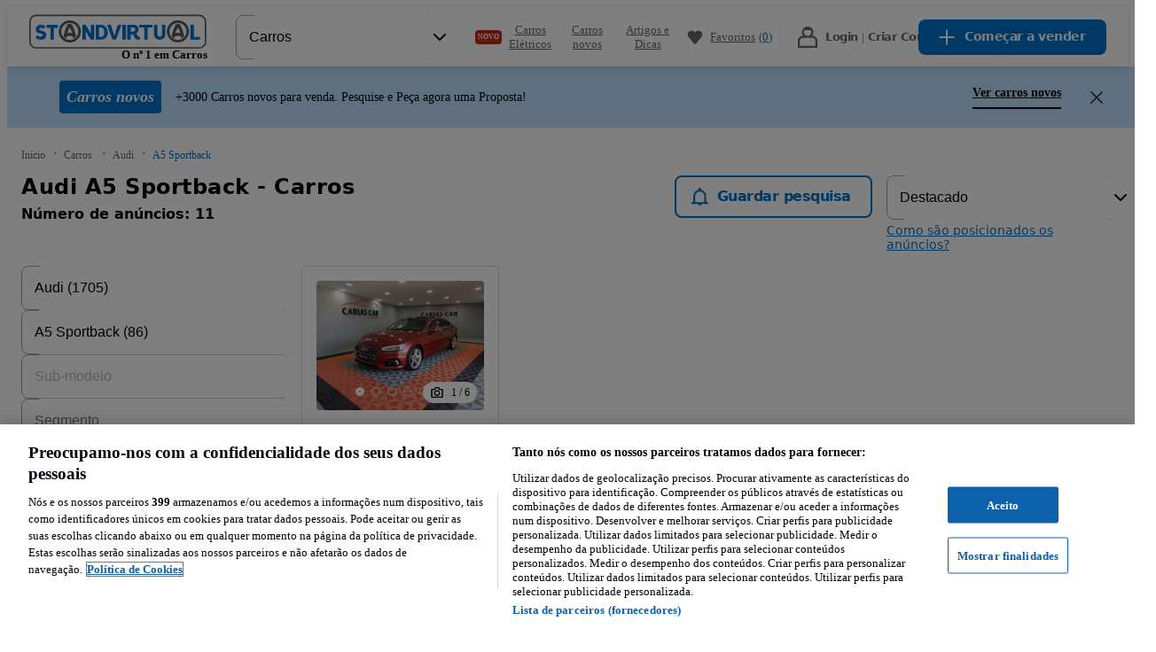

--- FILE ---
content_type: text/html; charset=utf-8
request_url: https://www.standvirtual.com/carros/audi/a5-sportback?search%5Bfilter_enum_first_registration_month%5D%5B0%5D=4
body_size: 142883
content:
<!DOCTYPE html><html lang="pt" dir="ltr"><head consent="ignore"><meta charSet="utf-8" data-next-head=""/><meta name="viewport" content="width=device-width, initial-scale=1" data-next-head=""/><meta property="fb:app_id" content="1440170512890527" data-next-head=""/><meta property="og:url" content="https://www.standvirtual.com/carros/audi/a5-sportback?search%5Bfilter_enum_first_registration_month%5D%5B0%5D=4" data-next-head=""/><meta property="og:type" content="website" data-next-head=""/><meta property="og:image" content="//statics.standvirtual.com/optimus-storage/a/carspt/images/fb-image200x200.png" data-next-head=""/><meta property="og:site_name" content="standvirtual.com" data-next-head=""/><meta property="al:ios:app_store_id" content="635240368" data-next-head=""/><meta property="al:ios:app_name" content="Standvirtual" data-next-head=""/><meta property="al:ios:url" content="standvirtual://www.standvirtual.com/carros/audi/a5-sportback?search%5Bfilter_enum_first_registration_month%5D%5B0%5D=4" data-next-head=""/><meta property="al:android:app_name" content="Standvirtual" data-next-head=""/><meta property="al:android:package" content="com.fixeads.standvirtual" data-next-head=""/><meta property="al:android:url" content="https://www.standvirtual.com/carros/audi/a5-sportback?search%5Bfilter_enum_first_registration_month%5D%5B0%5D=4" data-next-head=""/><meta property="al:web:url" content="https://www.standvirtual.com" data-next-head=""/><meta property="al:web:should_fallback" content="true" data-next-head=""/><meta name="msapplication-TileColor" content="#0071ce" data-next-head=""/><meta name="msapplication-TileImage" content="//statics.standvirtual.com/optimus-storage/a/carspt/images/mstile.png" data-next-head=""/><meta name="theme-color" content="#0071ce" data-next-head=""/><meta name="google-play-app" content="app-id=com.fixeads.standvirtual" data-next-head=""/><meta name="apple-itunes-app" content="app-id=635240368" data-next-head=""/><title data-next-head="">Audi A5 Sportback - Carros - Standvirtual.com</title><meta name="robots" content="index,follow" data-next-head=""/><meta name="description" content="Carros Audi A5 Sportback - Ver veículos novos e usados à venda no Standvirtual.com." data-next-head=""/><meta property="og:title" content="Audi A5 Sportback - Carros - Standvirtual.com" data-next-head=""/><meta property="og:description" content="Carros Audi A5 Sportback - Ver veículos novos e usados à venda no Standvirtual.com." data-next-head=""/><link rel="canonical" href="https://www.standvirtual.com/carros/audi?search%5Bfilter_enum_engine_code%5D=a5-sportback" data-next-head=""/><script id="listing-json-ld" data-testid="listing-json-ld" type="application/ld+json" data-next-head="">{"@context":"https://schema.org","@type":"Webpage","url":"https://www.standvirtual.com/carros/audi/a5-sportback?search%5Bfilter_enum_first_registration_month%5D=4","mainEntity":{"@type":"OfferCatalog","name":"Standvirtual","itemListElement":[{"@type":"Offer","priceSpecification":{"@type":"UnitPriceSpecification","price":"44990","priceCurrency":"EUR"},"itemOffered":{"@type":"Car","name":"Audi A5 Sportback 40 TDI Advanced S tronic","brand":"Audi","fuelType":"Diesel","modelDate":"2023","mileageFromOdometer":{"@type":"QuantitativeValue","unitCode":"KMT","value":"86839"}}},{"@type":"Offer","priceSpecification":{"@type":"UnitPriceSpecification","price":"33990","priceCurrency":"EUR"},"itemOffered":{"@type":"Car","name":"Audi A5 Sportback 40 TDI Advanced S tronic","brand":"Audi","fuelType":"Diesel","modelDate":"2019","mileageFromOdometer":{"@type":"QuantitativeValue","unitCode":"KMT","value":"116133"}}},{"@type":"Offer","priceSpecification":{"@type":"UnitPriceSpecification","price":"17400","priceCurrency":"EUR"},"itemOffered":{"@type":"Car","name":"Audi A5 Sportback 1.8 TFSi S-line","brand":"Audi","fuelType":"Gasolina","modelDate":"2014","mileageFromOdometer":{"@type":"QuantitativeValue","unitCode":"KMT","value":"195000"}}},{"@type":"Offer","priceSpecification":{"@type":"UnitPriceSpecification","price":"42990","priceCurrency":"EUR"},"itemOffered":{"@type":"Car","name":"Audi A5 Sportback 35 TDI S tronic S line","brand":"Audi","fuelType":"Diesel","modelDate":"2023","mileageFromOdometer":{"@type":"QuantitativeValue","unitCode":"KMT","value":"64776"}}},{"@type":"Offer","priceSpecification":{"@type":"UnitPriceSpecification","price":"44999","priceCurrency":"EUR"},"itemOffered":{"@type":"Car","name":"Audi A5 Sportback 40 TDI Advanced S tronic","brand":"Audi","fuelType":"Diesel","modelDate":"2023","mileageFromOdometer":{"@type":"QuantitativeValue","unitCode":"KMT","value":"78605"}}},{"@type":"Offer","priceSpecification":{"@type":"UnitPriceSpecification","price":"19900","priceCurrency":"EUR"},"itemOffered":{"@type":"Car","name":"Audi A5 Sportback 2.0 TDI S-line","brand":"Audi","fuelType":"Diesel","modelDate":"2015","mileageFromOdometer":{"@type":"QuantitativeValue","unitCode":"KMT","value":"186000"}}},{"@type":"Offer","priceSpecification":{"@type":"UnitPriceSpecification","price":"44500","priceCurrency":"EUR"},"itemOffered":{"@type":"Car","name":"Audi A5 Sportback 40 TDI Advanced S tronic","brand":"Audi","fuelType":"Diesel","modelDate":"2023","mileageFromOdometer":{"@type":"QuantitativeValue","unitCode":"KMT","value":"56016"}}},{"@type":"Offer","priceSpecification":{"@type":"UnitPriceSpecification","price":"44999","priceCurrency":"EUR"},"itemOffered":{"@type":"Car","name":"Audi A5 Sportback 40 TDI Advanced S tronic","brand":"Audi","fuelType":"Diesel","modelDate":"2023","mileageFromOdometer":{"@type":"QuantitativeValue","unitCode":"KMT","value":"81475"}}},{"@type":"Offer","priceSpecification":{"@type":"UnitPriceSpecification","price":"45990","priceCurrency":"EUR"},"itemOffered":{"@type":"Car","name":"Audi A5 Sportback 40 TDI Advanced S tronic","brand":"Audi","fuelType":"Diesel","modelDate":"2023","mileageFromOdometer":{"@type":"QuantitativeValue","unitCode":"KMT","value":"63587"}}},{"@type":"Offer","priceSpecification":{"@type":"UnitPriceSpecification","price":"33900","priceCurrency":"EUR"},"itemOffered":{"@type":"Car","name":"Audi A5 Sportback 35 TDI S tronic","brand":"Audi","fuelType":"Diesel","modelDate":"2021","mileageFromOdometer":{"@type":"QuantitativeValue","unitCode":"KMT","value":"197881"}}},{"@type":"Offer","priceSpecification":{"@type":"UnitPriceSpecification","price":"19500","priceCurrency":"EUR"},"itemOffered":{"@type":"Car","name":"Audi A5 Sportback 2.0 TDI Multitronic S-line","brand":"Audi","fuelType":"Diesel","modelDate":"2015","mileageFromOdometer":{"@type":"QuantitativeValue","unitCode":"KMT","value":"192000"}}}]}}</script><script nonce="DtG42E/I2a8JfxVtzPE7aw==">window.serverTzOffset = 0;</script><link rel="preconnect" href="https://statics.standvirtual.com"/><script nonce="DtG42E/I2a8JfxVtzPE7aw==">window.styleNonce = "jHrFnckTSj1UffPkhdojGA==";</script><meta charSet="utf-8"/><meta http-equiv="Content-Language" content="pt"/><meta name="format-detection" content="telephone=no, date=no, email=no, address=no"/><meta name="traceparent" content="00-d2e55d74b95b34c6e681091ad877190f-48d7ecde8b8459f5-01"/><link href="//statics.standvirtual.com/optimus-storage/a/carspt/images/apple-touch-icon.png" rel="apple-touch-icon" sizes="180x180"/><link href="//statics.standvirtual.com/optimus-storage/a/carspt/images/favicon-32x32.png" rel="icon" type="image/png" sizes="32x32"/><link href="//statics.standvirtual.com/optimus-storage/a/carspt/images/favicon-16x16.png" rel="icon" type="image/png" sizes="16x16"/><link rel="mask-icon" href="//statics.standvirtual.com/optimus-storage/a/carspt/images/safari-pinned-tab.svg?cachebuster=1" color="#0071ce"/><link rel="shortcut icon" href="//statics.standvirtual.com/optimus-storage/a/carspt/images/favicon.ico"/><link rel="manifest" href="//statics.standvirtual.com/optimus-storage/a/carspt/manifest.json"/><script type="application/ld+json">{"@context":"https://schema.org","@type":"WebSite","url":"https://www.standvirtual.com","potentialAction":{"@type":"SearchAction","target":"/anuncios/?q={q}&amp;utm_source=google&amp;utm_medium=search&amp;utm_campaign=search_organic","query-input":"required name=q"}}</script><script type="application/ld+json">{"@context":"schema.org","@type":"Organization","url":"https://www.standvirtual.com","logo":"https://www.standvirtual.com//statics.standvirtual.com/optimus-storage/a/carspt/images/fb-image200x200.png"}</script><link rel="preconnect" href="https://cdn.cookielaw.org"/><link rel="dns-prefetch" href="https://cdn.cookielaw.org"/><link rel="preconnect" href="https://geolocation.onetrust.com"/><link rel="dns-prefetch" href="https://geolocation.onetrust.com"/><link rel="preconnect" href="https://ireland.apollo.olxcdn.com"/><link rel="dns-prefetch" href="https://ireland.apollo.olxcdn.com"/><link rel="preconnect" href="https://securepubads.g.doubleclick.net"/><link rel="dns-prefetch" href="https://securepubads.g.doubleclick.net"/><link rel="preconnect" href="https://laquesis.data.olxcdn.com"/><link rel="dns-prefetch" href="https://laquesis.data.olxcdn.com"/><script type="text/javascript" src="https://cdn.cookielaw.org/consent/1418380d-d361-4745-80c4-908622a1e89c/OtAutoBlock.js" nonce="DtG42E/I2a8JfxVtzPE7aw=="></script><script src="https://cdn.cookielaw.org/scripttemplates/otSDKStub.js" type="text/javascript" charSet="UTF-8" data-domain-script="1418380d-d361-4745-80c4-908622a1e89c" data-language="pt" nonce="DtG42E/I2a8JfxVtzPE7aw=="></script><script type="text/javascript" nonce="DtG42E/I2a8JfxVtzPE7aw==">
      function OptanonWrapper() { 
        if (!OneTrust.IsAlertBoxClosedAndValid()) {
          
          
        }
      }
    </script><link rel="preload" href="https://ninja.data.olxcdn.com/ninja-motors.js" as="script"/><link rel="preload" href="https://www.googletagmanager.com/gtm.js?id=GTM-5CTXFCZ" as="script"/><link rel="preload" href="https://www.google-analytics.com/analytics.js" as="script"/><link rel="preload" href="https://cdn.slots.baxter.olx.org/standvirtual/web/release/init.min.js" as="script"/><link rel="preload" href="https://static.criteo.net/js/ld/ld.js" as="script"/><link href="https://s3img.cloud/favicon.8m4n20n3-k2n9-43o0-k8k9-7p6k7popnl09.png" rel="icon" type="image/png" sizes="48x48"/><link rel="stylesheet" href="https://cdn.slots.baxter.olx.org/standvirtual/web/release/init.css"/><script id="optimus-tracing" nonce="DtG42E/I2a8JfxVtzPE7aw==">window.OptimusTracing = {"x_transaction_id":"kGzmtcV__YSqH6MRRaBk2FHZeVMEsBfHk9d7KxHT7FWyhnEzAo0hTw=="}</script><script id="new-relic-script" nonce="DtG42E/I2a8JfxVtzPE7aw==" data-nscript="beforeInteractive">window.NREUM||(NREUM={});NREUM.info = {"agent":"","beacon":"bam.nr-data.net","errorBeacon":"bam.nr-data.net","licenseKey":"1acec2c907","applicationID":"1766648748","agentToken":null,"applicationTime":593.394827,"transactionName":"MldVNUNTWUMABkQNXQsddBRCRlhdTglZF0YMXFBMAws=","queueTime":0,"ttGuid":"0f822a6f213bf978"}; (window.NREUM||(NREUM={})).init={privacy:{cookies_enabled:true},ajax:{deny_list:["bam.nr-data.net"]},session_trace:{sampling_rate:0.0,mode:"FIXED_RATE",enabled:true,error_sampling_rate:0.0},feature_flags:["soft_nav"],distributed_tracing:{enabled:true}};(window.NREUM||(NREUM={})).loader_config={agentID:"1834793924",accountID:"1695366",trustKey:"1705222",xpid:"VQAOVFVVDhABU1dUAQUPUVAJ",licenseKey:"1acec2c907",applicationID:"1766648748",browserID:"1834793924"};;/*! For license information please see nr-loader-spa-1.308.0.min.js.LICENSE.txt */
(()=>{var e,t,r={384:(e,t,r)=>{"use strict";r.d(t,{NT:()=>a,US:()=>u,Zm:()=>o,bQ:()=>d,dV:()=>c,pV:()=>l});var n=r(6154),i=r(1863),s=r(1910);const a={beacon:"bam.nr-data.net",errorBeacon:"bam.nr-data.net"};function o(){return n.gm.NREUM||(n.gm.NREUM={}),void 0===n.gm.newrelic&&(n.gm.newrelic=n.gm.NREUM),n.gm.NREUM}function c(){let e=o();return e.o||(e.o={ST:n.gm.setTimeout,SI:n.gm.setImmediate||n.gm.setInterval,CT:n.gm.clearTimeout,XHR:n.gm.XMLHttpRequest,REQ:n.gm.Request,EV:n.gm.Event,PR:n.gm.Promise,MO:n.gm.MutationObserver,FETCH:n.gm.fetch,WS:n.gm.WebSocket},(0,s.i)(...Object.values(e.o))),e}function d(e,t){let r=o();r.initializedAgents??={},t.initializedAt={ms:(0,i.t)(),date:new Date},r.initializedAgents[e]=t}function u(e,t){o()[e]=t}function l(){return function(){let e=o();const t=e.info||{};e.info={beacon:a.beacon,errorBeacon:a.errorBeacon,...t}}(),function(){let e=o();const t=e.init||{};e.init={...t}}(),c(),function(){let e=o();const t=e.loader_config||{};e.loader_config={...t}}(),o()}},782:(e,t,r)=>{"use strict";r.d(t,{T:()=>n});const n=r(860).K7.pageViewTiming},860:(e,t,r)=>{"use strict";r.d(t,{$J:()=>u,K7:()=>c,P3:()=>d,XX:()=>i,Yy:()=>o,df:()=>s,qY:()=>n,v4:()=>a});const n="events",i="jserrors",s="browser/blobs",a="rum",o="browser/logs",c={ajax:"ajax",genericEvents:"generic_events",jserrors:i,logging:"logging",metrics:"metrics",pageAction:"page_action",pageViewEvent:"page_view_event",pageViewTiming:"page_view_timing",sessionReplay:"session_replay",sessionTrace:"session_trace",softNav:"soft_navigations",spa:"spa"},d={[c.pageViewEvent]:1,[c.pageViewTiming]:2,[c.metrics]:3,[c.jserrors]:4,[c.spa]:5,[c.ajax]:6,[c.sessionTrace]:7,[c.softNav]:8,[c.sessionReplay]:9,[c.logging]:10,[c.genericEvents]:11},u={[c.pageViewEvent]:a,[c.pageViewTiming]:n,[c.ajax]:n,[c.spa]:n,[c.softNav]:n,[c.metrics]:i,[c.jserrors]:i,[c.sessionTrace]:s,[c.sessionReplay]:s,[c.logging]:o,[c.genericEvents]:"ins"}},944:(e,t,r)=>{"use strict";r.d(t,{R:()=>i});var n=r(3241);function i(e,t){"function"==typeof console.debug&&(console.debug("New Relic Warning: https://github.com/newrelic/newrelic-browser-agent/blob/main/docs/warning-codes.md#".concat(e),t),(0,n.W)({agentIdentifier:null,drained:null,type:"data",name:"warn",feature:"warn",data:{code:e,secondary:t}}))}},993:(e,t,r)=>{"use strict";r.d(t,{A$:()=>s,ET:()=>a,TZ:()=>o,p_:()=>i});var n=r(860);const i={ERROR:"ERROR",WARN:"WARN",INFO:"INFO",DEBUG:"DEBUG",TRACE:"TRACE"},s={OFF:0,ERROR:1,WARN:2,INFO:3,DEBUG:4,TRACE:5},a="log",o=n.K7.logging},1541:(e,t,r)=>{"use strict";r.d(t,{U:()=>i,f:()=>n});const n={MFE:"MFE",BA:"BA"};function i(e,t){if(2!==t?.harvestEndpointVersion)return{};const r=t.agentRef.runtime.appMetadata.agents[0].entityGuid;return e?{"source.id":e.id,"source.name":e.name,"source.type":e.type,"parent.id":e.parent?.id||r,"parent.type":e.parent?.type||n.BA}:{"entity.guid":r,appId:t.agentRef.info.applicationID}}},1687:(e,t,r)=>{"use strict";r.d(t,{Ak:()=>d,Ze:()=>h,x3:()=>u});var n=r(3241),i=r(7836),s=r(3606),a=r(860),o=r(2646);const c={};function d(e,t){const r={staged:!1,priority:a.P3[t]||0};l(e),c[e].get(t)||c[e].set(t,r)}function u(e,t){e&&c[e]&&(c[e].get(t)&&c[e].delete(t),p(e,t,!1),c[e].size&&f(e))}function l(e){if(!e)throw new Error("agentIdentifier required");c[e]||(c[e]=new Map)}function h(e="",t="feature",r=!1){if(l(e),!e||!c[e].get(t)||r)return p(e,t);c[e].get(t).staged=!0,f(e)}function f(e){const t=Array.from(c[e]);t.every(([e,t])=>t.staged)&&(t.sort((e,t)=>e[1].priority-t[1].priority),t.forEach(([t])=>{c[e].delete(t),p(e,t)}))}function p(e,t,r=!0){const a=e?i.ee.get(e):i.ee,c=s.i.handlers;if(!a.aborted&&a.backlog&&c){if((0,n.W)({agentIdentifier:e,type:"lifecycle",name:"drain",feature:t}),r){const e=a.backlog[t],r=c[t];if(r){for(let t=0;e&&t<e.length;++t)g(e[t],r);Object.entries(r).forEach(([e,t])=>{Object.values(t||{}).forEach(t=>{t[0]?.on&&t[0]?.context()instanceof o.y&&t[0].on(e,t[1])})})}}a.isolatedBacklog||delete c[t],a.backlog[t]=null,a.emit("drain-"+t,[])}}function g(e,t){var r=e[1];Object.values(t[r]||{}).forEach(t=>{var r=e[0];if(t[0]===r){var n=t[1],i=e[3],s=e[2];n.apply(i,s)}})}},1738:(e,t,r)=>{"use strict";r.d(t,{U:()=>f,Y:()=>h});var n=r(3241),i=r(9908),s=r(1863),a=r(944),o=r(5701),c=r(3969),d=r(8362),u=r(860),l=r(4261);function h(e,t,r,s){const h=s||r;!h||h[e]&&h[e]!==d.d.prototype[e]||(h[e]=function(){(0,i.p)(c.xV,["API/"+e+"/called"],void 0,u.K7.metrics,r.ee),(0,n.W)({agentIdentifier:r.agentIdentifier,drained:!!o.B?.[r.agentIdentifier],type:"data",name:"api",feature:l.Pl+e,data:{}});try{return t.apply(this,arguments)}catch(e){(0,a.R)(23,e)}})}function f(e,t,r,n,a){const o=e.info;null===r?delete o.jsAttributes[t]:o.jsAttributes[t]=r,(a||null===r)&&(0,i.p)(l.Pl+n,[(0,s.t)(),t,r],void 0,"session",e.ee)}},1741:(e,t,r)=>{"use strict";r.d(t,{W:()=>s});var n=r(944),i=r(4261);class s{#e(e,...t){if(this[e]!==s.prototype[e])return this[e](...t);(0,n.R)(35,e)}addPageAction(e,t){return this.#e(i.hG,e,t)}register(e){return this.#e(i.eY,e)}recordCustomEvent(e,t){return this.#e(i.fF,e,t)}setPageViewName(e,t){return this.#e(i.Fw,e,t)}setCustomAttribute(e,t,r){return this.#e(i.cD,e,t,r)}noticeError(e,t){return this.#e(i.o5,e,t)}setUserId(e,t=!1){return this.#e(i.Dl,e,t)}setApplicationVersion(e){return this.#e(i.nb,e)}setErrorHandler(e){return this.#e(i.bt,e)}addRelease(e,t){return this.#e(i.k6,e,t)}log(e,t){return this.#e(i.$9,e,t)}start(){return this.#e(i.d3)}finished(e){return this.#e(i.BL,e)}recordReplay(){return this.#e(i.CH)}pauseReplay(){return this.#e(i.Tb)}addToTrace(e){return this.#e(i.U2,e)}setCurrentRouteName(e){return this.#e(i.PA,e)}interaction(e){return this.#e(i.dT,e)}wrapLogger(e,t,r){return this.#e(i.Wb,e,t,r)}measure(e,t){return this.#e(i.V1,e,t)}consent(e){return this.#e(i.Pv,e)}}},1863:(e,t,r)=>{"use strict";function n(){return Math.floor(performance.now())}r.d(t,{t:()=>n})},1910:(e,t,r)=>{"use strict";r.d(t,{i:()=>s});var n=r(944);const i=new Map;function s(...e){return e.every(e=>{if(i.has(e))return i.get(e);const t="function"==typeof e?e.toString():"",r=t.includes("[native code]"),s=t.includes("nrWrapper");return r||s||(0,n.R)(64,e?.name||t),i.set(e,r),r})}},2555:(e,t,r)=>{"use strict";r.d(t,{D:()=>o,f:()=>a});var n=r(384),i=r(8122);const s={beacon:n.NT.beacon,errorBeacon:n.NT.errorBeacon,licenseKey:void 0,applicationID:void 0,sa:void 0,queueTime:void 0,applicationTime:void 0,ttGuid:void 0,user:void 0,account:void 0,product:void 0,extra:void 0,jsAttributes:{},userAttributes:void 0,atts:void 0,transactionName:void 0,tNamePlain:void 0};function a(e){try{return!!e.licenseKey&&!!e.errorBeacon&&!!e.applicationID}catch(e){return!1}}const o=e=>(0,i.a)(e,s)},2614:(e,t,r)=>{"use strict";r.d(t,{BB:()=>a,H3:()=>n,g:()=>d,iL:()=>c,tS:()=>o,uh:()=>i,wk:()=>s});const n="NRBA",i="SESSION",s=144e5,a=18e5,o={STARTED:"session-started",PAUSE:"session-pause",RESET:"session-reset",RESUME:"session-resume",UPDATE:"session-update"},c={SAME_TAB:"same-tab",CROSS_TAB:"cross-tab"},d={OFF:0,FULL:1,ERROR:2}},2646:(e,t,r)=>{"use strict";r.d(t,{y:()=>n});class n{constructor(e){this.contextId=e}}},2843:(e,t,r)=>{"use strict";r.d(t,{G:()=>s,u:()=>i});var n=r(3878);function i(e,t=!1,r,i){(0,n.DD)("visibilitychange",function(){if(t)return void("hidden"===document.visibilityState&&e());e(document.visibilityState)},r,i)}function s(e,t,r){(0,n.sp)("pagehide",e,t,r)}},3241:(e,t,r)=>{"use strict";r.d(t,{W:()=>s});var n=r(6154);const i="newrelic";function s(e={}){try{n.gm.dispatchEvent(new CustomEvent(i,{detail:e}))}catch(e){}}},3304:(e,t,r)=>{"use strict";r.d(t,{A:()=>s});var n=r(7836);const i=()=>{const e=new WeakSet;return(t,r)=>{if("object"==typeof r&&null!==r){if(e.has(r))return;e.add(r)}return r}};function s(e){try{return JSON.stringify(e,i())??""}catch(e){try{n.ee.emit("internal-error",[e])}catch(e){}return""}}},3333:(e,t,r)=>{"use strict";r.d(t,{$v:()=>u,TZ:()=>n,Xh:()=>c,Zp:()=>i,kd:()=>d,mq:()=>o,nf:()=>a,qN:()=>s});const n=r(860).K7.genericEvents,i=["auxclick","click","copy","keydown","paste","scrollend"],s=["focus","blur"],a=4,o=1e3,c=2e3,d=["PageAction","UserAction","BrowserPerformance"],u={RESOURCES:"experimental.resources",REGISTER:"register"}},3434:(e,t,r)=>{"use strict";r.d(t,{Jt:()=>s,YM:()=>d});var n=r(7836),i=r(5607);const s="nr@original:".concat(i.W),a=50;var o=Object.prototype.hasOwnProperty,c=!1;function d(e,t){return e||(e=n.ee),r.inPlace=function(e,t,n,i,s){n||(n="");const a="-"===n.charAt(0);for(let o=0;o<t.length;o++){const c=t[o],d=e[c];l(d)||(e[c]=r(d,a?c+n:n,i,c,s))}},r.flag=s,r;function r(t,r,n,c,d){return l(t)?t:(r||(r=""),nrWrapper[s]=t,function(e,t,r){if(Object.defineProperty&&Object.keys)try{return Object.keys(e).forEach(function(r){Object.defineProperty(t,r,{get:function(){return e[r]},set:function(t){return e[r]=t,t}})}),t}catch(e){u([e],r)}for(var n in e)o.call(e,n)&&(t[n]=e[n])}(t,nrWrapper,e),nrWrapper);function nrWrapper(){var s,o,l,h;let f;try{o=this,s=[...arguments],l="function"==typeof n?n(s,o):n||{}}catch(t){u([t,"",[s,o,c],l],e)}i(r+"start",[s,o,c],l,d);const p=performance.now();let g;try{return h=t.apply(o,s),g=performance.now(),h}catch(e){throw g=performance.now(),i(r+"err",[s,o,e],l,d),f=e,f}finally{const e=g-p,t={start:p,end:g,duration:e,isLongTask:e>=a,methodName:c,thrownError:f};t.isLongTask&&i("long-task",[t,o],l,d),i(r+"end",[s,o,h],l,d)}}}function i(r,n,i,s){if(!c||t){var a=c;c=!0;try{e.emit(r,n,i,t,s)}catch(t){u([t,r,n,i],e)}c=a}}}function u(e,t){t||(t=n.ee);try{t.emit("internal-error",e)}catch(e){}}function l(e){return!(e&&"function"==typeof e&&e.apply&&!e[s])}},3606:(e,t,r)=>{"use strict";r.d(t,{i:()=>s});var n=r(9908);s.on=a;var i=s.handlers={};function s(e,t,r,s){a(s||n.d,i,e,t,r)}function a(e,t,r,i,s){s||(s="feature"),e||(e=n.d);var a=t[s]=t[s]||{};(a[r]=a[r]||[]).push([e,i])}},3738:(e,t,r)=>{"use strict";r.d(t,{He:()=>i,Kp:()=>o,Lc:()=>d,Rz:()=>u,TZ:()=>n,bD:()=>s,d3:()=>a,jx:()=>l,sl:()=>h,uP:()=>c});const n=r(860).K7.sessionTrace,i="bstResource",s="resource",a="-start",o="-end",c="fn"+a,d="fn"+o,u="pushState",l=1e3,h=3e4},3785:(e,t,r)=>{"use strict";r.d(t,{R:()=>c,b:()=>d});var n=r(9908),i=r(1863),s=r(860),a=r(3969),o=r(993);function c(e,t,r={},c=o.p_.INFO,d=!0,u,l=(0,i.t)()){(0,n.p)(a.xV,["API/logging/".concat(c.toLowerCase(),"/called")],void 0,s.K7.metrics,e),(0,n.p)(o.ET,[l,t,r,c,d,u],void 0,s.K7.logging,e)}function d(e){return"string"==typeof e&&Object.values(o.p_).some(t=>t===e.toUpperCase().trim())}},3878:(e,t,r)=>{"use strict";function n(e,t){return{capture:e,passive:!1,signal:t}}function i(e,t,r=!1,i){window.addEventListener(e,t,n(r,i))}function s(e,t,r=!1,i){document.addEventListener(e,t,n(r,i))}r.d(t,{DD:()=>s,jT:()=>n,sp:()=>i})},3962:(e,t,r)=>{"use strict";r.d(t,{AM:()=>a,O2:()=>l,OV:()=>s,Qu:()=>h,TZ:()=>c,ih:()=>f,pP:()=>o,t1:()=>u,tC:()=>i,wD:()=>d});var n=r(860);const i=["click","keydown","submit"],s="popstate",a="api",o="initialPageLoad",c=n.K7.softNav,d=5e3,u=500,l={INITIAL_PAGE_LOAD:"",ROUTE_CHANGE:1,UNSPECIFIED:2},h={INTERACTION:1,AJAX:2,CUSTOM_END:3,CUSTOM_TRACER:4},f={IP:"in progress",PF:"pending finish",FIN:"finished",CAN:"cancelled"}},3969:(e,t,r)=>{"use strict";r.d(t,{TZ:()=>n,XG:()=>o,rs:()=>i,xV:()=>a,z_:()=>s});const n=r(860).K7.metrics,i="sm",s="cm",a="storeSupportabilityMetrics",o="storeEventMetrics"},4234:(e,t,r)=>{"use strict";r.d(t,{W:()=>s});var n=r(7836),i=r(1687);class s{constructor(e,t){this.agentIdentifier=e,this.ee=n.ee.get(e),this.featureName=t,this.blocked=!1}deregisterDrain(){(0,i.x3)(this.agentIdentifier,this.featureName)}}},4261:(e,t,r)=>{"use strict";r.d(t,{$9:()=>u,BL:()=>c,CH:()=>p,Dl:()=>R,Fw:()=>w,PA:()=>v,Pl:()=>n,Pv:()=>A,Tb:()=>h,U2:()=>a,V1:()=>E,Wb:()=>T,bt:()=>y,cD:()=>b,d3:()=>x,dT:()=>d,eY:()=>g,fF:()=>f,hG:()=>s,hw:()=>i,k6:()=>o,nb:()=>m,o5:()=>l});const n="api-",i=n+"ixn-",s="addPageAction",a="addToTrace",o="addRelease",c="finished",d="interaction",u="log",l="noticeError",h="pauseReplay",f="recordCustomEvent",p="recordReplay",g="register",m="setApplicationVersion",v="setCurrentRouteName",b="setCustomAttribute",y="setErrorHandler",w="setPageViewName",R="setUserId",x="start",T="wrapLogger",E="measure",A="consent"},5205:(e,t,r)=>{"use strict";r.d(t,{j:()=>S});var n=r(384),i=r(1741);var s=r(2555),a=r(3333);const o=e=>{if(!e||"string"!=typeof e)return!1;try{document.createDocumentFragment().querySelector(e)}catch{return!1}return!0};var c=r(2614),d=r(944),u=r(8122);const l="[data-nr-mask]",h=e=>(0,u.a)(e,(()=>{const e={feature_flags:[],experimental:{allow_registered_children:!1,resources:!1},mask_selector:"*",block_selector:"[data-nr-block]",mask_input_options:{color:!1,date:!1,"datetime-local":!1,email:!1,month:!1,number:!1,range:!1,search:!1,tel:!1,text:!1,time:!1,url:!1,week:!1,textarea:!1,select:!1,password:!0}};return{ajax:{deny_list:void 0,block_internal:!0,enabled:!0,autoStart:!0},api:{get allow_registered_children(){return e.feature_flags.includes(a.$v.REGISTER)||e.experimental.allow_registered_children},set allow_registered_children(t){e.experimental.allow_registered_children=t},duplicate_registered_data:!1},browser_consent_mode:{enabled:!1},distributed_tracing:{enabled:void 0,exclude_newrelic_header:void 0,cors_use_newrelic_header:void 0,cors_use_tracecontext_headers:void 0,allowed_origins:void 0},get feature_flags(){return e.feature_flags},set feature_flags(t){e.feature_flags=t},generic_events:{enabled:!0,autoStart:!0},harvest:{interval:30},jserrors:{enabled:!0,autoStart:!0},logging:{enabled:!0,autoStart:!0},metrics:{enabled:!0,autoStart:!0},obfuscate:void 0,page_action:{enabled:!0},page_view_event:{enabled:!0,autoStart:!0},page_view_timing:{enabled:!0,autoStart:!0},performance:{capture_marks:!1,capture_measures:!1,capture_detail:!0,resources:{get enabled(){return e.feature_flags.includes(a.$v.RESOURCES)||e.experimental.resources},set enabled(t){e.experimental.resources=t},asset_types:[],first_party_domains:[],ignore_newrelic:!0}},privacy:{cookies_enabled:!0},proxy:{assets:void 0,beacon:void 0},session:{expiresMs:c.wk,inactiveMs:c.BB},session_replay:{autoStart:!0,enabled:!1,preload:!1,sampling_rate:10,error_sampling_rate:100,collect_fonts:!1,inline_images:!1,fix_stylesheets:!0,mask_all_inputs:!0,get mask_text_selector(){return e.mask_selector},set mask_text_selector(t){o(t)?e.mask_selector="".concat(t,",").concat(l):""===t||null===t?e.mask_selector=l:(0,d.R)(5,t)},get block_class(){return"nr-block"},get ignore_class(){return"nr-ignore"},get mask_text_class(){return"nr-mask"},get block_selector(){return e.block_selector},set block_selector(t){o(t)?e.block_selector+=",".concat(t):""!==t&&(0,d.R)(6,t)},get mask_input_options(){return e.mask_input_options},set mask_input_options(t){t&&"object"==typeof t?e.mask_input_options={...t,password:!0}:(0,d.R)(7,t)}},session_trace:{enabled:!0,autoStart:!0},soft_navigations:{enabled:!0,autoStart:!0},spa:{enabled:!0,autoStart:!0},ssl:void 0,user_actions:{enabled:!0,elementAttributes:["id","className","tagName","type"]}}})());var f=r(6154),p=r(9324);let g=0;const m={buildEnv:p.F3,distMethod:p.Xs,version:p.xv,originTime:f.WN},v={consented:!1},b={appMetadata:{},get consented(){return this.session?.state?.consent||v.consented},set consented(e){v.consented=e},customTransaction:void 0,denyList:void 0,disabled:!1,harvester:void 0,isolatedBacklog:!1,isRecording:!1,loaderType:void 0,maxBytes:3e4,obfuscator:void 0,onerror:void 0,ptid:void 0,releaseIds:{},session:void 0,timeKeeper:void 0,registeredEntities:[],jsAttributesMetadata:{bytes:0},get harvestCount(){return++g}},y=e=>{const t=(0,u.a)(e,b),r=Object.keys(m).reduce((e,t)=>(e[t]={value:m[t],writable:!1,configurable:!0,enumerable:!0},e),{});return Object.defineProperties(t,r)};var w=r(5701);const R=e=>{const t=e.startsWith("http");e+="/",r.p=t?e:"https://"+e};var x=r(7836),T=r(3241);const E={accountID:void 0,trustKey:void 0,agentID:void 0,licenseKey:void 0,applicationID:void 0,xpid:void 0},A=e=>(0,u.a)(e,E),_=new Set;function S(e,t={},r,a){let{init:o,info:c,loader_config:d,runtime:u={},exposed:l=!0}=t;if(!c){const e=(0,n.pV)();o=e.init,c=e.info,d=e.loader_config}e.init=h(o||{}),e.loader_config=A(d||{}),c.jsAttributes??={},f.bv&&(c.jsAttributes.isWorker=!0),e.info=(0,s.D)(c);const p=e.init,g=[c.beacon,c.errorBeacon];_.has(e.agentIdentifier)||(p.proxy.assets&&(R(p.proxy.assets),g.push(p.proxy.assets)),p.proxy.beacon&&g.push(p.proxy.beacon),e.beacons=[...g],function(e){const t=(0,n.pV)();Object.getOwnPropertyNames(i.W.prototype).forEach(r=>{const n=i.W.prototype[r];if("function"!=typeof n||"constructor"===n)return;let s=t[r];e[r]&&!1!==e.exposed&&"micro-agent"!==e.runtime?.loaderType&&(t[r]=(...t)=>{const n=e[r](...t);return s?s(...t):n})})}(e),(0,n.US)("activatedFeatures",w.B)),u.denyList=[...p.ajax.deny_list||[],...p.ajax.block_internal?g:[]],u.ptid=e.agentIdentifier,u.loaderType=r,e.runtime=y(u),_.has(e.agentIdentifier)||(e.ee=x.ee.get(e.agentIdentifier),e.exposed=l,(0,T.W)({agentIdentifier:e.agentIdentifier,drained:!!w.B?.[e.agentIdentifier],type:"lifecycle",name:"initialize",feature:void 0,data:e.config})),_.add(e.agentIdentifier)}},5270:(e,t,r)=>{"use strict";r.d(t,{Aw:()=>a,SR:()=>s,rF:()=>o});var n=r(384),i=r(7767);function s(e){return!!(0,n.dV)().o.MO&&(0,i.V)(e)&&!0===e?.session_trace.enabled}function a(e){return!0===e?.session_replay.preload&&s(e)}function o(e,t){try{if("string"==typeof t?.type){if("password"===t.type.toLowerCase())return"*".repeat(e?.length||0);if(void 0!==t?.dataset?.nrUnmask||t?.classList?.contains("nr-unmask"))return e}}catch(e){}return"string"==typeof e?e.replace(/[\S]/g,"*"):"*".repeat(e?.length||0)}},5289:(e,t,r)=>{"use strict";r.d(t,{GG:()=>a,Qr:()=>c,sB:()=>o});var n=r(3878),i=r(6389);function s(){return"undefined"==typeof document||"complete"===document.readyState}function a(e,t){if(s())return e();const r=(0,i.J)(e),a=setInterval(()=>{s()&&(clearInterval(a),r())},500);(0,n.sp)("load",r,t)}function o(e){if(s())return e();(0,n.DD)("DOMContentLoaded",e)}function c(e){if(s())return e();(0,n.sp)("popstate",e)}},5607:(e,t,r)=>{"use strict";r.d(t,{W:()=>n});const n=(0,r(9566).bz)()},5701:(e,t,r)=>{"use strict";r.d(t,{B:()=>s,t:()=>a});var n=r(3241);const i=new Set,s={};function a(e,t){const r=t.agentIdentifier;s[r]??={},e&&"object"==typeof e&&(i.has(r)||(t.ee.emit("rumresp",[e]),s[r]=e,i.add(r),(0,n.W)({agentIdentifier:r,loaded:!0,drained:!0,type:"lifecycle",name:"load",feature:void 0,data:e})))}},6154:(e,t,r)=>{"use strict";r.d(t,{OF:()=>d,RI:()=>i,WN:()=>h,bv:()=>s,eN:()=>f,gm:()=>a,lR:()=>l,m:()=>c,mw:()=>o,sb:()=>u});var n=r(1863);const i="undefined"!=typeof window&&!!window.document,s="undefined"!=typeof WorkerGlobalScope&&("undefined"!=typeof self&&self instanceof WorkerGlobalScope&&self.navigator instanceof WorkerNavigator||"undefined"!=typeof globalThis&&globalThis instanceof WorkerGlobalScope&&globalThis.navigator instanceof WorkerNavigator),a=i?window:"undefined"!=typeof WorkerGlobalScope&&("undefined"!=typeof self&&self instanceof WorkerGlobalScope&&self||"undefined"!=typeof globalThis&&globalThis instanceof WorkerGlobalScope&&globalThis),o=Boolean("hidden"===a?.document?.visibilityState),c=""+a?.location,d=/iPad|iPhone|iPod/.test(a.navigator?.userAgent),u=d&&"undefined"==typeof SharedWorker,l=(()=>{const e=a.navigator?.userAgent?.match(/Firefox[/\s](\d+\.\d+)/);return Array.isArray(e)&&e.length>=2?+e[1]:0})(),h=Date.now()-(0,n.t)(),f=()=>"undefined"!=typeof PerformanceNavigationTiming&&a?.performance?.getEntriesByType("navigation")?.[0]?.responseStart},6344:(e,t,r)=>{"use strict";r.d(t,{BB:()=>u,Qb:()=>l,TZ:()=>i,Ug:()=>a,Vh:()=>s,_s:()=>o,bc:()=>d,yP:()=>c});var n=r(2614);const i=r(860).K7.sessionReplay,s="errorDuringReplay",a=.12,o={DomContentLoaded:0,Load:1,FullSnapshot:2,IncrementalSnapshot:3,Meta:4,Custom:5},c={[n.g.ERROR]:15e3,[n.g.FULL]:3e5,[n.g.OFF]:0},d={RESET:{message:"Session was reset",sm:"Reset"},IMPORT:{message:"Recorder failed to import",sm:"Import"},TOO_MANY:{message:"429: Too Many Requests",sm:"Too-Many"},TOO_BIG:{message:"Payload was too large",sm:"Too-Big"},CROSS_TAB:{message:"Session Entity was set to OFF on another tab",sm:"Cross-Tab"},ENTITLEMENTS:{message:"Session Replay is not allowed and will not be started",sm:"Entitlement"}},u=5e3,l={API:"api",RESUME:"resume",SWITCH_TO_FULL:"switchToFull",INITIALIZE:"initialize",PRELOAD:"preload"}},6389:(e,t,r)=>{"use strict";function n(e,t=500,r={}){const n=r?.leading||!1;let i;return(...r)=>{n&&void 0===i&&(e.apply(this,r),i=setTimeout(()=>{i=clearTimeout(i)},t)),n||(clearTimeout(i),i=setTimeout(()=>{e.apply(this,r)},t))}}function i(e){let t=!1;return(...r)=>{t||(t=!0,e.apply(this,r))}}r.d(t,{J:()=>i,s:()=>n})},6630:(e,t,r)=>{"use strict";r.d(t,{T:()=>n});const n=r(860).K7.pageViewEvent},6774:(e,t,r)=>{"use strict";r.d(t,{T:()=>n});const n=r(860).K7.jserrors},7295:(e,t,r)=>{"use strict";r.d(t,{Xv:()=>a,gX:()=>i,iW:()=>s});var n=[];function i(e){if(!e||s(e))return!1;if(0===n.length)return!0;if("*"===n[0].hostname)return!1;for(var t=0;t<n.length;t++){var r=n[t];if(r.hostname.test(e.hostname)&&r.pathname.test(e.pathname))return!1}return!0}function s(e){return void 0===e.hostname}function a(e){if(n=[],e&&e.length)for(var t=0;t<e.length;t++){let r=e[t];if(!r)continue;if("*"===r)return void(n=[{hostname:"*"}]);0===r.indexOf("http://")?r=r.substring(7):0===r.indexOf("https://")&&(r=r.substring(8));const i=r.indexOf("/");let s,a;i>0?(s=r.substring(0,i),a=r.substring(i)):(s=r,a="*");let[c]=s.split(":");n.push({hostname:o(c),pathname:o(a,!0)})}}function o(e,t=!1){const r=e.replace(/[.+?^${}()|[\]\\]/g,e=>"\\"+e).replace(/\*/g,".*?");return new RegExp((t?"^":"")+r+"$")}},7485:(e,t,r)=>{"use strict";r.d(t,{D:()=>i});var n=r(6154);function i(e){if(0===(e||"").indexOf("data:"))return{protocol:"data"};try{const t=new URL(e,location.href),r={port:t.port,hostname:t.hostname,pathname:t.pathname,search:t.search,protocol:t.protocol.slice(0,t.protocol.indexOf(":")),sameOrigin:t.protocol===n.gm?.location?.protocol&&t.host===n.gm?.location?.host};return r.port&&""!==r.port||("http:"===t.protocol&&(r.port="80"),"https:"===t.protocol&&(r.port="443")),r.pathname&&""!==r.pathname?r.pathname.startsWith("/")||(r.pathname="/".concat(r.pathname)):r.pathname="/",r}catch(e){return{}}}},7699:(e,t,r)=>{"use strict";r.d(t,{It:()=>s,KC:()=>o,No:()=>i,qh:()=>a});var n=r(860);const i=16e3,s=1e6,a="SESSION_ERROR",o={[n.K7.logging]:!0,[n.K7.genericEvents]:!1,[n.K7.jserrors]:!1,[n.K7.ajax]:!1}},7767:(e,t,r)=>{"use strict";r.d(t,{V:()=>i});var n=r(6154);const i=e=>n.RI&&!0===e?.privacy.cookies_enabled},7836:(e,t,r)=>{"use strict";r.d(t,{P:()=>o,ee:()=>c});var n=r(384),i=r(8990),s=r(2646),a=r(5607);const o="nr@context:".concat(a.W),c=function e(t,r){var n={},a={},u={},l=!1;try{l=16===r.length&&d.initializedAgents?.[r]?.runtime.isolatedBacklog}catch(e){}var h={on:p,addEventListener:p,removeEventListener:function(e,t){var r=n[e];if(!r)return;for(var i=0;i<r.length;i++)r[i]===t&&r.splice(i,1)},emit:function(e,r,n,i,s){!1!==s&&(s=!0);if(c.aborted&&!i)return;t&&s&&t.emit(e,r,n);var o=f(n);g(e).forEach(e=>{e.apply(o,r)});var d=v()[a[e]];d&&d.push([h,e,r,o]);return o},get:m,listeners:g,context:f,buffer:function(e,t){const r=v();if(t=t||"feature",h.aborted)return;Object.entries(e||{}).forEach(([e,n])=>{a[n]=t,t in r||(r[t]=[])})},abort:function(){h._aborted=!0,Object.keys(h.backlog).forEach(e=>{delete h.backlog[e]})},isBuffering:function(e){return!!v()[a[e]]},debugId:r,backlog:l?{}:t&&"object"==typeof t.backlog?t.backlog:{},isolatedBacklog:l};return Object.defineProperty(h,"aborted",{get:()=>{let e=h._aborted||!1;return e||(t&&(e=t.aborted),e)}}),h;function f(e){return e&&e instanceof s.y?e:e?(0,i.I)(e,o,()=>new s.y(o)):new s.y(o)}function p(e,t){n[e]=g(e).concat(t)}function g(e){return n[e]||[]}function m(t){return u[t]=u[t]||e(h,t)}function v(){return h.backlog}}(void 0,"globalEE"),d=(0,n.Zm)();d.ee||(d.ee=c)},8122:(e,t,r)=>{"use strict";r.d(t,{a:()=>i});var n=r(944);function i(e,t){try{if(!e||"object"!=typeof e)return(0,n.R)(3);if(!t||"object"!=typeof t)return(0,n.R)(4);const r=Object.create(Object.getPrototypeOf(t),Object.getOwnPropertyDescriptors(t)),s=0===Object.keys(r).length?e:r;for(let a in s)if(void 0!==e[a])try{if(null===e[a]){r[a]=null;continue}Array.isArray(e[a])&&Array.isArray(t[a])?r[a]=Array.from(new Set([...e[a],...t[a]])):"object"==typeof e[a]&&"object"==typeof t[a]?r[a]=i(e[a],t[a]):r[a]=e[a]}catch(e){r[a]||(0,n.R)(1,e)}return r}catch(e){(0,n.R)(2,e)}}},8139:(e,t,r)=>{"use strict";r.d(t,{u:()=>h});var n=r(7836),i=r(3434),s=r(8990),a=r(6154);const o={},c=a.gm.XMLHttpRequest,d="addEventListener",u="removeEventListener",l="nr@wrapped:".concat(n.P);function h(e){var t=function(e){return(e||n.ee).get("events")}(e);if(o[t.debugId]++)return t;o[t.debugId]=1;var r=(0,i.YM)(t,!0);function h(e){r.inPlace(e,[d,u],"-",p)}function p(e,t){return e[1]}return"getPrototypeOf"in Object&&(a.RI&&f(document,h),c&&f(c.prototype,h),f(a.gm,h)),t.on(d+"-start",function(e,t){var n=e[1];if(null!==n&&("function"==typeof n||"object"==typeof n)&&"newrelic"!==e[0]){var i=(0,s.I)(n,l,function(){var e={object:function(){if("function"!=typeof n.handleEvent)return;return n.handleEvent.apply(n,arguments)},function:n}[typeof n];return e?r(e,"fn-",null,e.name||"anonymous"):n});this.wrapped=e[1]=i}}),t.on(u+"-start",function(e){e[1]=this.wrapped||e[1]}),t}function f(e,t,...r){let n=e;for(;"object"==typeof n&&!Object.prototype.hasOwnProperty.call(n,d);)n=Object.getPrototypeOf(n);n&&t(n,...r)}},8362:(e,t,r)=>{"use strict";r.d(t,{d:()=>s});var n=r(9566),i=r(1741);class s extends i.W{agentIdentifier=(0,n.LA)(16)}},8374:(e,t,r)=>{r.nc=(()=>{try{return document?.currentScript?.nonce}catch(e){}return""})()},8990:(e,t,r)=>{"use strict";r.d(t,{I:()=>i});var n=Object.prototype.hasOwnProperty;function i(e,t,r){if(n.call(e,t))return e[t];var i=r();if(Object.defineProperty&&Object.keys)try{return Object.defineProperty(e,t,{value:i,writable:!0,enumerable:!1}),i}catch(e){}return e[t]=i,i}},9119:(e,t,r)=>{"use strict";r.d(t,{L:()=>s});var n=/([^?#]*)[^#]*(#[^?]*|$).*/,i=/([^?#]*)().*/;function s(e,t){return e?e.replace(t?n:i,"$1$2"):e}},9300:(e,t,r)=>{"use strict";r.d(t,{T:()=>n});const n=r(860).K7.ajax},9324:(e,t,r)=>{"use strict";r.d(t,{AJ:()=>a,F3:()=>i,Xs:()=>s,Yq:()=>o,xv:()=>n});const n="1.308.0",i="PROD",s="CDN",a="@newrelic/rrweb",o="1.0.1"},9566:(e,t,r)=>{"use strict";r.d(t,{LA:()=>o,ZF:()=>c,bz:()=>a,el:()=>d});var n=r(6154);const i="xxxxxxxx-xxxx-4xxx-yxxx-xxxxxxxxxxxx";function s(e,t){return e?15&e[t]:16*Math.random()|0}function a(){const e=n.gm?.crypto||n.gm?.msCrypto;let t,r=0;return e&&e.getRandomValues&&(t=e.getRandomValues(new Uint8Array(30))),i.split("").map(e=>"x"===e?s(t,r++).toString(16):"y"===e?(3&s()|8).toString(16):e).join("")}function o(e){const t=n.gm?.crypto||n.gm?.msCrypto;let r,i=0;t&&t.getRandomValues&&(r=t.getRandomValues(new Uint8Array(e)));const a=[];for(var o=0;o<e;o++)a.push(s(r,i++).toString(16));return a.join("")}function c(){return o(16)}function d(){return o(32)}},9908:(e,t,r)=>{"use strict";r.d(t,{d:()=>n,p:()=>i});var n=r(7836).ee.get("handle");function i(e,t,r,i,s){s?(s.buffer([e],i),s.emit(e,t,r)):(n.buffer([e],i),n.emit(e,t,r))}}},n={};function i(e){var t=n[e];if(void 0!==t)return t.exports;var s=n[e]={exports:{}};return r[e](s,s.exports,i),s.exports}i.m=r,i.d=(e,t)=>{for(var r in t)i.o(t,r)&&!i.o(e,r)&&Object.defineProperty(e,r,{enumerable:!0,get:t[r]})},i.f={},i.e=e=>Promise.all(Object.keys(i.f).reduce((t,r)=>(i.f[r](e,t),t),[])),i.u=e=>({212:"nr-spa-compressor",249:"nr-spa-recorder",478:"nr-spa"}[e]+"-1.308.0.min.js"),i.o=(e,t)=>Object.prototype.hasOwnProperty.call(e,t),e={},t="NRBA-1.308.0.PROD:",i.l=(r,n,s,a)=>{if(e[r])e[r].push(n);else{var o,c;if(void 0!==s)for(var d=document.getElementsByTagName("script"),u=0;u<d.length;u++){var l=d[u];if(l.getAttribute("src")==r||l.getAttribute("data-webpack")==t+s){o=l;break}}if(!o){c=!0;var h={478:"sha512-RSfSVnmHk59T/uIPbdSE0LPeqcEdF4/+XhfJdBuccH5rYMOEZDhFdtnh6X6nJk7hGpzHd9Ujhsy7lZEz/ORYCQ==",249:"sha512-ehJXhmntm85NSqW4MkhfQqmeKFulra3klDyY0OPDUE+sQ3GokHlPh1pmAzuNy//3j4ac6lzIbmXLvGQBMYmrkg==",212:"sha512-B9h4CR46ndKRgMBcK+j67uSR2RCnJfGefU+A7FrgR/k42ovXy5x/MAVFiSvFxuVeEk/pNLgvYGMp1cBSK/G6Fg=="};(o=document.createElement("script")).charset="utf-8",i.nc&&o.setAttribute("nonce",i.nc),o.setAttribute("data-webpack",t+s),o.src=r,0!==o.src.indexOf(window.location.origin+"/")&&(o.crossOrigin="anonymous"),h[a]&&(o.integrity=h[a])}e[r]=[n];var f=(t,n)=>{o.onerror=o.onload=null,clearTimeout(p);var i=e[r];if(delete e[r],o.parentNode&&o.parentNode.removeChild(o),i&&i.forEach(e=>e(n)),t)return t(n)},p=setTimeout(f.bind(null,void 0,{type:"timeout",target:o}),12e4);o.onerror=f.bind(null,o.onerror),o.onload=f.bind(null,o.onload),c&&document.head.appendChild(o)}},i.r=e=>{"undefined"!=typeof Symbol&&Symbol.toStringTag&&Object.defineProperty(e,Symbol.toStringTag,{value:"Module"}),Object.defineProperty(e,"__esModule",{value:!0})},i.p="https://js-agent.newrelic.com/",(()=>{var e={38:0,788:0};i.f.j=(t,r)=>{var n=i.o(e,t)?e[t]:void 0;if(0!==n)if(n)r.push(n[2]);else{var s=new Promise((r,i)=>n=e[t]=[r,i]);r.push(n[2]=s);var a=i.p+i.u(t),o=new Error;i.l(a,r=>{if(i.o(e,t)&&(0!==(n=e[t])&&(e[t]=void 0),n)){var s=r&&("load"===r.type?"missing":r.type),a=r&&r.target&&r.target.src;o.message="Loading chunk "+t+" failed: ("+s+": "+a+")",o.name="ChunkLoadError",o.type=s,o.request=a,n[1](o)}},"chunk-"+t,t)}};var t=(t,r)=>{var n,s,[a,o,c]=r,d=0;if(a.some(t=>0!==e[t])){for(n in o)i.o(o,n)&&(i.m[n]=o[n]);if(c)c(i)}for(t&&t(r);d<a.length;d++)s=a[d],i.o(e,s)&&e[s]&&e[s][0](),e[s]=0},r=self["webpackChunk:NRBA-1.308.0.PROD"]=self["webpackChunk:NRBA-1.308.0.PROD"]||[];r.forEach(t.bind(null,0)),r.push=t.bind(null,r.push.bind(r))})(),(()=>{"use strict";i(8374);var e=i(8362),t=i(860);const r=Object.values(t.K7);var n=i(5205);var s=i(9908),a=i(1863),o=i(4261),c=i(1738);var d=i(1687),u=i(4234),l=i(5289),h=i(6154),f=i(944),p=i(5270),g=i(7767),m=i(6389),v=i(7699);class b extends u.W{constructor(e,t){super(e.agentIdentifier,t),this.agentRef=e,this.abortHandler=void 0,this.featAggregate=void 0,this.loadedSuccessfully=void 0,this.onAggregateImported=new Promise(e=>{this.loadedSuccessfully=e}),this.deferred=Promise.resolve(),!1===e.init[this.featureName].autoStart?this.deferred=new Promise((t,r)=>{this.ee.on("manual-start-all",(0,m.J)(()=>{(0,d.Ak)(e.agentIdentifier,this.featureName),t()}))}):(0,d.Ak)(e.agentIdentifier,t)}importAggregator(e,t,r={}){if(this.featAggregate)return;const n=async()=>{let n;await this.deferred;try{if((0,g.V)(e.init)){const{setupAgentSession:t}=await i.e(478).then(i.bind(i,8766));n=t(e)}}catch(e){(0,f.R)(20,e),this.ee.emit("internal-error",[e]),(0,s.p)(v.qh,[e],void 0,this.featureName,this.ee)}try{if(!this.#t(this.featureName,n,e.init))return(0,d.Ze)(this.agentIdentifier,this.featureName),void this.loadedSuccessfully(!1);const{Aggregate:i}=await t();this.featAggregate=new i(e,r),e.runtime.harvester.initializedAggregates.push(this.featAggregate),this.loadedSuccessfully(!0)}catch(e){(0,f.R)(34,e),this.abortHandler?.(),(0,d.Ze)(this.agentIdentifier,this.featureName,!0),this.loadedSuccessfully(!1),this.ee&&this.ee.abort()}};h.RI?(0,l.GG)(()=>n(),!0):n()}#t(e,r,n){if(this.blocked)return!1;switch(e){case t.K7.sessionReplay:return(0,p.SR)(n)&&!!r;case t.K7.sessionTrace:return!!r;default:return!0}}}var y=i(6630),w=i(2614),R=i(3241);class x extends b{static featureName=y.T;constructor(e){var t;super(e,y.T),this.setupInspectionEvents(e.agentIdentifier),t=e,(0,c.Y)(o.Fw,function(e,r){"string"==typeof e&&("/"!==e.charAt(0)&&(e="/"+e),t.runtime.customTransaction=(r||"http://custom.transaction")+e,(0,s.p)(o.Pl+o.Fw,[(0,a.t)()],void 0,void 0,t.ee))},t),this.importAggregator(e,()=>i.e(478).then(i.bind(i,2467)))}setupInspectionEvents(e){const t=(t,r)=>{t&&(0,R.W)({agentIdentifier:e,timeStamp:t.timeStamp,loaded:"complete"===t.target.readyState,type:"window",name:r,data:t.target.location+""})};(0,l.sB)(e=>{t(e,"DOMContentLoaded")}),(0,l.GG)(e=>{t(e,"load")}),(0,l.Qr)(e=>{t(e,"navigate")}),this.ee.on(w.tS.UPDATE,(t,r)=>{(0,R.W)({agentIdentifier:e,type:"lifecycle",name:"session",data:r})})}}var T=i(384);class E extends e.d{constructor(e){var t;(super(),h.gm)?(this.features={},(0,T.bQ)(this.agentIdentifier,this),this.desiredFeatures=new Set(e.features||[]),this.desiredFeatures.add(x),(0,n.j)(this,e,e.loaderType||"agent"),t=this,(0,c.Y)(o.cD,function(e,r,n=!1){if("string"==typeof e){if(["string","number","boolean"].includes(typeof r)||null===r)return(0,c.U)(t,e,r,o.cD,n);(0,f.R)(40,typeof r)}else(0,f.R)(39,typeof e)},t),function(e){(0,c.Y)(o.Dl,function(t,r=!1){if("string"!=typeof t&&null!==t)return void(0,f.R)(41,typeof t);const n=e.info.jsAttributes["enduser.id"];r&&null!=n&&n!==t?(0,s.p)(o.Pl+"setUserIdAndResetSession",[t],void 0,"session",e.ee):(0,c.U)(e,"enduser.id",t,o.Dl,!0)},e)}(this),function(e){(0,c.Y)(o.nb,function(t){if("string"==typeof t||null===t)return(0,c.U)(e,"application.version",t,o.nb,!1);(0,f.R)(42,typeof t)},e)}(this),function(e){(0,c.Y)(o.d3,function(){e.ee.emit("manual-start-all")},e)}(this),function(e){(0,c.Y)(o.Pv,function(t=!0){if("boolean"==typeof t){if((0,s.p)(o.Pl+o.Pv,[t],void 0,"session",e.ee),e.runtime.consented=t,t){const t=e.features.page_view_event;t.onAggregateImported.then(e=>{const r=t.featAggregate;e&&!r.sentRum&&r.sendRum()})}}else(0,f.R)(65,typeof t)},e)}(this),this.run()):(0,f.R)(21)}get config(){return{info:this.info,init:this.init,loader_config:this.loader_config,runtime:this.runtime}}get api(){return this}run(){try{const e=function(e){const t={};return r.forEach(r=>{t[r]=!!e[r]?.enabled}),t}(this.init),n=[...this.desiredFeatures];n.sort((e,r)=>t.P3[e.featureName]-t.P3[r.featureName]),n.forEach(r=>{if(!e[r.featureName]&&r.featureName!==t.K7.pageViewEvent)return;if(r.featureName===t.K7.spa)return void(0,f.R)(67);const n=function(e){switch(e){case t.K7.ajax:return[t.K7.jserrors];case t.K7.sessionTrace:return[t.K7.ajax,t.K7.pageViewEvent];case t.K7.sessionReplay:return[t.K7.sessionTrace];case t.K7.pageViewTiming:return[t.K7.pageViewEvent];default:return[]}}(r.featureName).filter(e=>!(e in this.features));n.length>0&&(0,f.R)(36,{targetFeature:r.featureName,missingDependencies:n}),this.features[r.featureName]=new r(this)})}catch(e){(0,f.R)(22,e);for(const e in this.features)this.features[e].abortHandler?.();const t=(0,T.Zm)();delete t.initializedAgents[this.agentIdentifier]?.features,delete this.sharedAggregator;return t.ee.get(this.agentIdentifier).abort(),!1}}}var A=i(2843),_=i(782);class S extends b{static featureName=_.T;constructor(e){super(e,_.T),h.RI&&((0,A.u)(()=>(0,s.p)("docHidden",[(0,a.t)()],void 0,_.T,this.ee),!0),(0,A.G)(()=>(0,s.p)("winPagehide",[(0,a.t)()],void 0,_.T,this.ee)),this.importAggregator(e,()=>i.e(478).then(i.bind(i,9917))))}}var O=i(3969);class I extends b{static featureName=O.TZ;constructor(e){super(e,O.TZ),h.RI&&document.addEventListener("securitypolicyviolation",e=>{(0,s.p)(O.xV,["Generic/CSPViolation/Detected"],void 0,this.featureName,this.ee)}),this.importAggregator(e,()=>i.e(478).then(i.bind(i,6555)))}}var N=i(6774),P=i(3878),k=i(3304);class D{constructor(e,t,r,n,i){this.name="UncaughtError",this.message="string"==typeof e?e:(0,k.A)(e),this.sourceURL=t,this.line=r,this.column=n,this.__newrelic=i}}function C(e){return M(e)?e:new D(void 0!==e?.message?e.message:e,e?.filename||e?.sourceURL,e?.lineno||e?.line,e?.colno||e?.col,e?.__newrelic,e?.cause)}function j(e){const t="Unhandled Promise Rejection: ";if(!e?.reason)return;if(M(e.reason)){try{e.reason.message.startsWith(t)||(e.reason.message=t+e.reason.message)}catch(e){}return C(e.reason)}const r=C(e.reason);return(r.message||"").startsWith(t)||(r.message=t+r.message),r}function L(e){if(e.error instanceof SyntaxError&&!/:\d+$/.test(e.error.stack?.trim())){const t=new D(e.message,e.filename,e.lineno,e.colno,e.error.__newrelic,e.cause);return t.name=SyntaxError.name,t}return M(e.error)?e.error:C(e)}function M(e){return e instanceof Error&&!!e.stack}function H(e,r,n,i,o=(0,a.t)()){"string"==typeof e&&(e=new Error(e)),(0,s.p)("err",[e,o,!1,r,n.runtime.isRecording,void 0,i],void 0,t.K7.jserrors,n.ee),(0,s.p)("uaErr",[],void 0,t.K7.genericEvents,n.ee)}var B=i(1541),K=i(993),W=i(3785);function U(e,{customAttributes:t={},level:r=K.p_.INFO}={},n,i,s=(0,a.t)()){(0,W.R)(n.ee,e,t,r,!1,i,s)}function F(e,r,n,i,c=(0,a.t)()){(0,s.p)(o.Pl+o.hG,[c,e,r,i],void 0,t.K7.genericEvents,n.ee)}function V(e,r,n,i,c=(0,a.t)()){const{start:d,end:u,customAttributes:l}=r||{},h={customAttributes:l||{}};if("object"!=typeof h.customAttributes||"string"!=typeof e||0===e.length)return void(0,f.R)(57);const p=(e,t)=>null==e?t:"number"==typeof e?e:e instanceof PerformanceMark?e.startTime:Number.NaN;if(h.start=p(d,0),h.end=p(u,c),Number.isNaN(h.start)||Number.isNaN(h.end))(0,f.R)(57);else{if(h.duration=h.end-h.start,!(h.duration<0))return(0,s.p)(o.Pl+o.V1,[h,e,i],void 0,t.K7.genericEvents,n.ee),h;(0,f.R)(58)}}function G(e,r={},n,i,c=(0,a.t)()){(0,s.p)(o.Pl+o.fF,[c,e,r,i],void 0,t.K7.genericEvents,n.ee)}function z(e){(0,c.Y)(o.eY,function(t){return Y(e,t)},e)}function Y(e,r,n){(0,f.R)(54,"newrelic.register"),r||={},r.type=B.f.MFE,r.licenseKey||=e.info.licenseKey,r.blocked=!1,r.parent=n||{},Array.isArray(r.tags)||(r.tags=[]);const i={};r.tags.forEach(e=>{"name"!==e&&"id"!==e&&(i["source.".concat(e)]=!0)}),r.isolated??=!0;let o=()=>{};const c=e.runtime.registeredEntities;if(!r.isolated){const e=c.find(({metadata:{target:{id:e}}})=>e===r.id&&!r.isolated);if(e)return e}const d=e=>{r.blocked=!0,o=e};function u(e){return"string"==typeof e&&!!e.trim()&&e.trim().length<501||"number"==typeof e}e.init.api.allow_registered_children||d((0,m.J)(()=>(0,f.R)(55))),u(r.id)&&u(r.name)||d((0,m.J)(()=>(0,f.R)(48,r)));const l={addPageAction:(t,n={})=>g(F,[t,{...i,...n},e],r),deregister:()=>{d((0,m.J)(()=>(0,f.R)(68)))},log:(t,n={})=>g(U,[t,{...n,customAttributes:{...i,...n.customAttributes||{}}},e],r),measure:(t,n={})=>g(V,[t,{...n,customAttributes:{...i,...n.customAttributes||{}}},e],r),noticeError:(t,n={})=>g(H,[t,{...i,...n},e],r),register:(t={})=>g(Y,[e,t],l.metadata.target),recordCustomEvent:(t,n={})=>g(G,[t,{...i,...n},e],r),setApplicationVersion:e=>p("application.version",e),setCustomAttribute:(e,t)=>p(e,t),setUserId:e=>p("enduser.id",e),metadata:{customAttributes:i,target:r}},h=()=>(r.blocked&&o(),r.blocked);h()||c.push(l);const p=(e,t)=>{h()||(i[e]=t)},g=(r,n,i)=>{if(h())return;const o=(0,a.t)();(0,s.p)(O.xV,["API/register/".concat(r.name,"/called")],void 0,t.K7.metrics,e.ee);try{if(e.init.api.duplicate_registered_data&&"register"!==r.name){let e=n;if(n[1]instanceof Object){const t={"child.id":i.id,"child.type":i.type};e="customAttributes"in n[1]?[n[0],{...n[1],customAttributes:{...n[1].customAttributes,...t}},...n.slice(2)]:[n[0],{...n[1],...t},...n.slice(2)]}r(...e,void 0,o)}return r(...n,i,o)}catch(e){(0,f.R)(50,e)}};return l}class Z extends b{static featureName=N.T;constructor(e){var t;super(e,N.T),t=e,(0,c.Y)(o.o5,(e,r)=>H(e,r,t),t),function(e){(0,c.Y)(o.bt,function(t){e.runtime.onerror=t},e)}(e),function(e){let t=0;(0,c.Y)(o.k6,function(e,r){++t>10||(this.runtime.releaseIds[e.slice(-200)]=(""+r).slice(-200))},e)}(e),z(e);try{this.removeOnAbort=new AbortController}catch(e){}this.ee.on("internal-error",(t,r)=>{this.abortHandler&&(0,s.p)("ierr",[C(t),(0,a.t)(),!0,{},e.runtime.isRecording,r],void 0,this.featureName,this.ee)}),h.gm.addEventListener("unhandledrejection",t=>{this.abortHandler&&(0,s.p)("err",[j(t),(0,a.t)(),!1,{unhandledPromiseRejection:1},e.runtime.isRecording],void 0,this.featureName,this.ee)},(0,P.jT)(!1,this.removeOnAbort?.signal)),h.gm.addEventListener("error",t=>{this.abortHandler&&(0,s.p)("err",[L(t),(0,a.t)(),!1,{},e.runtime.isRecording],void 0,this.featureName,this.ee)},(0,P.jT)(!1,this.removeOnAbort?.signal)),this.abortHandler=this.#r,this.importAggregator(e,()=>i.e(478).then(i.bind(i,2176)))}#r(){this.removeOnAbort?.abort(),this.abortHandler=void 0}}var q=i(8990);let X=1;function J(e){const t=typeof e;return!e||"object"!==t&&"function"!==t?-1:e===h.gm?0:(0,q.I)(e,"nr@id",function(){return X++})}function Q(e){if("string"==typeof e&&e.length)return e.length;if("object"==typeof e){if("undefined"!=typeof ArrayBuffer&&e instanceof ArrayBuffer&&e.byteLength)return e.byteLength;if("undefined"!=typeof Blob&&e instanceof Blob&&e.size)return e.size;if(!("undefined"!=typeof FormData&&e instanceof FormData))try{return(0,k.A)(e).length}catch(e){return}}}var ee=i(8139),te=i(7836),re=i(3434);const ne={},ie=["open","send"];function se(e){var t=e||te.ee;const r=function(e){return(e||te.ee).get("xhr")}(t);if(void 0===h.gm.XMLHttpRequest)return r;if(ne[r.debugId]++)return r;ne[r.debugId]=1,(0,ee.u)(t);var n=(0,re.YM)(r),i=h.gm.XMLHttpRequest,s=h.gm.MutationObserver,a=h.gm.Promise,o=h.gm.setInterval,c="readystatechange",d=["onload","onerror","onabort","onloadstart","onloadend","onprogress","ontimeout"],u=[],l=h.gm.XMLHttpRequest=function(e){const t=new i(e),s=r.context(t);try{r.emit("new-xhr",[t],s),t.addEventListener(c,(a=s,function(){var e=this;e.readyState>3&&!a.resolved&&(a.resolved=!0,r.emit("xhr-resolved",[],e)),n.inPlace(e,d,"fn-",y)}),(0,P.jT)(!1))}catch(e){(0,f.R)(15,e);try{r.emit("internal-error",[e])}catch(e){}}var a;return t};function p(e,t){n.inPlace(t,["onreadystatechange"],"fn-",y)}if(function(e,t){for(var r in e)t[r]=e[r]}(i,l),l.prototype=i.prototype,n.inPlace(l.prototype,ie,"-xhr-",y),r.on("send-xhr-start",function(e,t){p(e,t),function(e){u.push(e),s&&(g?g.then(b):o?o(b):(m=-m,v.data=m))}(t)}),r.on("open-xhr-start",p),s){var g=a&&a.resolve();if(!o&&!a){var m=1,v=document.createTextNode(m);new s(b).observe(v,{characterData:!0})}}else t.on("fn-end",function(e){e[0]&&e[0].type===c||b()});function b(){for(var e=0;e<u.length;e++)p(0,u[e]);u.length&&(u=[])}function y(e,t){return t}return r}var ae="fetch-",oe=ae+"body-",ce=["arrayBuffer","blob","json","text","formData"],de=h.gm.Request,ue=h.gm.Response,le="prototype";const he={};function fe(e){const t=function(e){return(e||te.ee).get("fetch")}(e);if(!(de&&ue&&h.gm.fetch))return t;if(he[t.debugId]++)return t;function r(e,r,n){var i=e[r];"function"==typeof i&&(e[r]=function(){var e,r=[...arguments],s={};t.emit(n+"before-start",[r],s),s[te.P]&&s[te.P].dt&&(e=s[te.P].dt);var a=i.apply(this,r);return t.emit(n+"start",[r,e],a),a.then(function(e){return t.emit(n+"end",[null,e],a),e},function(e){throw t.emit(n+"end",[e],a),e})})}return he[t.debugId]=1,ce.forEach(e=>{r(de[le],e,oe),r(ue[le],e,oe)}),r(h.gm,"fetch",ae),t.on(ae+"end",function(e,r){var n=this;if(r){var i=r.headers.get("content-length");null!==i&&(n.rxSize=i),t.emit(ae+"done",[null,r],n)}else t.emit(ae+"done",[e],n)}),t}var pe=i(7485),ge=i(9566);class me{constructor(e){this.agentRef=e}generateTracePayload(e){const t=this.agentRef.loader_config;if(!this.shouldGenerateTrace(e)||!t)return null;var r=(t.accountID||"").toString()||null,n=(t.agentID||"").toString()||null,i=(t.trustKey||"").toString()||null;if(!r||!n)return null;var s=(0,ge.ZF)(),a=(0,ge.el)(),o=Date.now(),c={spanId:s,traceId:a,timestamp:o};return(e.sameOrigin||this.isAllowedOrigin(e)&&this.useTraceContextHeadersForCors())&&(c.traceContextParentHeader=this.generateTraceContextParentHeader(s,a),c.traceContextStateHeader=this.generateTraceContextStateHeader(s,o,r,n,i)),(e.sameOrigin&&!this.excludeNewrelicHeader()||!e.sameOrigin&&this.isAllowedOrigin(e)&&this.useNewrelicHeaderForCors())&&(c.newrelicHeader=this.generateTraceHeader(s,a,o,r,n,i)),c}generateTraceContextParentHeader(e,t){return"00-"+t+"-"+e+"-01"}generateTraceContextStateHeader(e,t,r,n,i){return i+"@nr=0-1-"+r+"-"+n+"-"+e+"----"+t}generateTraceHeader(e,t,r,n,i,s){if(!("function"==typeof h.gm?.btoa))return null;var a={v:[0,1],d:{ty:"Browser",ac:n,ap:i,id:e,tr:t,ti:r}};return s&&n!==s&&(a.d.tk=s),btoa((0,k.A)(a))}shouldGenerateTrace(e){return this.agentRef.init?.distributed_tracing?.enabled&&this.isAllowedOrigin(e)}isAllowedOrigin(e){var t=!1;const r=this.agentRef.init?.distributed_tracing;if(e.sameOrigin)t=!0;else if(r?.allowed_origins instanceof Array)for(var n=0;n<r.allowed_origins.length;n++){var i=(0,pe.D)(r.allowed_origins[n]);if(e.hostname===i.hostname&&e.protocol===i.protocol&&e.port===i.port){t=!0;break}}return t}excludeNewrelicHeader(){var e=this.agentRef.init?.distributed_tracing;return!!e&&!!e.exclude_newrelic_header}useNewrelicHeaderForCors(){var e=this.agentRef.init?.distributed_tracing;return!!e&&!1!==e.cors_use_newrelic_header}useTraceContextHeadersForCors(){var e=this.agentRef.init?.distributed_tracing;return!!e&&!!e.cors_use_tracecontext_headers}}var ve=i(9300),be=i(7295);function ye(e){return"string"==typeof e?e:e instanceof(0,T.dV)().o.REQ?e.url:h.gm?.URL&&e instanceof URL?e.href:void 0}var we=["load","error","abort","timeout"],Re=we.length,xe=(0,T.dV)().o.REQ,Te=(0,T.dV)().o.XHR;const Ee="X-NewRelic-App-Data";class Ae extends b{static featureName=ve.T;constructor(e){super(e,ve.T),this.dt=new me(e),this.handler=(e,t,r,n)=>(0,s.p)(e,t,r,n,this.ee);try{const e={xmlhttprequest:"xhr",fetch:"fetch",beacon:"beacon"};h.gm?.performance?.getEntriesByType("resource").forEach(r=>{if(r.initiatorType in e&&0!==r.responseStatus){const n={status:r.responseStatus},i={rxSize:r.transferSize,duration:Math.floor(r.duration),cbTime:0};_e(n,r.name),this.handler("xhr",[n,i,r.startTime,r.responseEnd,e[r.initiatorType]],void 0,t.K7.ajax)}})}catch(e){}fe(this.ee),se(this.ee),function(e,r,n,i){function o(e){var t=this;t.totalCbs=0,t.called=0,t.cbTime=0,t.end=T,t.ended=!1,t.xhrGuids={},t.lastSize=null,t.loadCaptureCalled=!1,t.params=this.params||{},t.metrics=this.metrics||{},t.latestLongtaskEnd=0,e.addEventListener("load",function(r){E(t,e)},(0,P.jT)(!1)),h.lR||e.addEventListener("progress",function(e){t.lastSize=e.loaded},(0,P.jT)(!1))}function c(e){this.params={method:e[0]},_e(this,e[1]),this.metrics={}}function d(t,r){e.loader_config.xpid&&this.sameOrigin&&r.setRequestHeader("X-NewRelic-ID",e.loader_config.xpid);var n=i.generateTracePayload(this.parsedOrigin);if(n){var s=!1;n.newrelicHeader&&(r.setRequestHeader("newrelic",n.newrelicHeader),s=!0),n.traceContextParentHeader&&(r.setRequestHeader("traceparent",n.traceContextParentHeader),n.traceContextStateHeader&&r.setRequestHeader("tracestate",n.traceContextStateHeader),s=!0),s&&(this.dt=n)}}function u(e,t){var n=this.metrics,i=e[0],s=this;if(n&&i){var o=Q(i);o&&(n.txSize=o)}this.startTime=(0,a.t)(),this.body=i,this.listener=function(e){try{"abort"!==e.type||s.loadCaptureCalled||(s.params.aborted=!0),("load"!==e.type||s.called===s.totalCbs&&(s.onloadCalled||"function"!=typeof t.onload)&&"function"==typeof s.end)&&s.end(t)}catch(e){try{r.emit("internal-error",[e])}catch(e){}}};for(var c=0;c<Re;c++)t.addEventListener(we[c],this.listener,(0,P.jT)(!1))}function l(e,t,r){this.cbTime+=e,t?this.onloadCalled=!0:this.called+=1,this.called!==this.totalCbs||!this.onloadCalled&&"function"==typeof r.onload||"function"!=typeof this.end||this.end(r)}function f(e,t){var r=""+J(e)+!!t;this.xhrGuids&&!this.xhrGuids[r]&&(this.xhrGuids[r]=!0,this.totalCbs+=1)}function p(e,t){var r=""+J(e)+!!t;this.xhrGuids&&this.xhrGuids[r]&&(delete this.xhrGuids[r],this.totalCbs-=1)}function g(){this.endTime=(0,a.t)()}function m(e,t){t instanceof Te&&"load"===e[0]&&r.emit("xhr-load-added",[e[1],e[2]],t)}function v(e,t){t instanceof Te&&"load"===e[0]&&r.emit("xhr-load-removed",[e[1],e[2]],t)}function b(e,t,r){t instanceof Te&&("onload"===r&&(this.onload=!0),("load"===(e[0]&&e[0].type)||this.onload)&&(this.xhrCbStart=(0,a.t)()))}function y(e,t){this.xhrCbStart&&r.emit("xhr-cb-time",[(0,a.t)()-this.xhrCbStart,this.onload,t],t)}function w(e){var t,r=e[1]||{};if("string"==typeof e[0]?0===(t=e[0]).length&&h.RI&&(t=""+h.gm.location.href):e[0]&&e[0].url?t=e[0].url:h.gm?.URL&&e[0]&&e[0]instanceof URL?t=e[0].href:"function"==typeof e[0].toString&&(t=e[0].toString()),"string"==typeof t&&0!==t.length){t&&(this.parsedOrigin=(0,pe.D)(t),this.sameOrigin=this.parsedOrigin.sameOrigin);var n=i.generateTracePayload(this.parsedOrigin);if(n&&(n.newrelicHeader||n.traceContextParentHeader))if(e[0]&&e[0].headers)o(e[0].headers,n)&&(this.dt=n);else{var s={};for(var a in r)s[a]=r[a];s.headers=new Headers(r.headers||{}),o(s.headers,n)&&(this.dt=n),e.length>1?e[1]=s:e.push(s)}}function o(e,t){var r=!1;return t.newrelicHeader&&(e.set("newrelic",t.newrelicHeader),r=!0),t.traceContextParentHeader&&(e.set("traceparent",t.traceContextParentHeader),t.traceContextStateHeader&&e.set("tracestate",t.traceContextStateHeader),r=!0),r}}function R(e,t){this.params={},this.metrics={},this.startTime=(0,a.t)(),this.dt=t,e.length>=1&&(this.target=e[0]),e.length>=2&&(this.opts=e[1]);var r=this.opts||{},n=this.target;_e(this,ye(n));var i=(""+(n&&n instanceof xe&&n.method||r.method||"GET")).toUpperCase();this.params.method=i,this.body=r.body,this.txSize=Q(r.body)||0}function x(e,r){if(this.endTime=(0,a.t)(),this.params||(this.params={}),(0,be.iW)(this.params))return;let i;this.params.status=r?r.status:0,"string"==typeof this.rxSize&&this.rxSize.length>0&&(i=+this.rxSize);const s={txSize:this.txSize,rxSize:i,duration:(0,a.t)()-this.startTime};n("xhr",[this.params,s,this.startTime,this.endTime,"fetch"],this,t.K7.ajax)}function T(e){const r=this.params,i=this.metrics;if(!this.ended){this.ended=!0;for(let t=0;t<Re;t++)e.removeEventListener(we[t],this.listener,!1);r.aborted||(0,be.iW)(r)||(i.duration=(0,a.t)()-this.startTime,this.loadCaptureCalled||4!==e.readyState?null==r.status&&(r.status=0):E(this,e),i.cbTime=this.cbTime,n("xhr",[r,i,this.startTime,this.endTime,"xhr"],this,t.K7.ajax))}}function E(e,n){e.params.status=n.status;var i=function(e,t){var r=e.responseType;return"json"===r&&null!==t?t:"arraybuffer"===r||"blob"===r||"json"===r?Q(e.response):"text"===r||""===r||void 0===r?Q(e.responseText):void 0}(n,e.lastSize);if(i&&(e.metrics.rxSize=i),e.sameOrigin&&n.getAllResponseHeaders().indexOf(Ee)>=0){var a=n.getResponseHeader(Ee);a&&((0,s.p)(O.rs,["Ajax/CrossApplicationTracing/Header/Seen"],void 0,t.K7.metrics,r),e.params.cat=a.split(", ").pop())}e.loadCaptureCalled=!0}r.on("new-xhr",o),r.on("open-xhr-start",c),r.on("open-xhr-end",d),r.on("send-xhr-start",u),r.on("xhr-cb-time",l),r.on("xhr-load-added",f),r.on("xhr-load-removed",p),r.on("xhr-resolved",g),r.on("addEventListener-end",m),r.on("removeEventListener-end",v),r.on("fn-end",y),r.on("fetch-before-start",w),r.on("fetch-start",R),r.on("fn-start",b),r.on("fetch-done",x)}(e,this.ee,this.handler,this.dt),this.importAggregator(e,()=>i.e(478).then(i.bind(i,3845)))}}function _e(e,t){var r=(0,pe.D)(t),n=e.params||e;n.hostname=r.hostname,n.port=r.port,n.protocol=r.protocol,n.host=r.hostname+":"+r.port,n.pathname=r.pathname,e.parsedOrigin=r,e.sameOrigin=r.sameOrigin}const Se={},Oe=["pushState","replaceState"];function Ie(e){const t=function(e){return(e||te.ee).get("history")}(e);return!h.RI||Se[t.debugId]++||(Se[t.debugId]=1,(0,re.YM)(t).inPlace(window.history,Oe,"-")),t}var Ne=i(3738);function Pe(e){(0,c.Y)(o.BL,function(r=Date.now()){const n=r-h.WN;n<0&&(0,f.R)(62,r),(0,s.p)(O.XG,[o.BL,{time:n}],void 0,t.K7.metrics,e.ee),e.addToTrace({name:o.BL,start:r,origin:"nr"}),(0,s.p)(o.Pl+o.hG,[n,o.BL],void 0,t.K7.genericEvents,e.ee)},e)}const{He:ke,bD:De,d3:Ce,Kp:je,TZ:Le,Lc:Me,uP:He,Rz:Be}=Ne;class Ke extends b{static featureName=Le;constructor(e){var r;super(e,Le),r=e,(0,c.Y)(o.U2,function(e){if(!(e&&"object"==typeof e&&e.name&&e.start))return;const n={n:e.name,s:e.start-h.WN,e:(e.end||e.start)-h.WN,o:e.origin||"",t:"api"};n.s<0||n.e<0||n.e<n.s?(0,f.R)(61,{start:n.s,end:n.e}):(0,s.p)("bstApi",[n],void 0,t.K7.sessionTrace,r.ee)},r),Pe(e);if(!(0,g.V)(e.init))return void this.deregisterDrain();const n=this.ee;let d;Ie(n),this.eventsEE=(0,ee.u)(n),this.eventsEE.on(He,function(e,t){this.bstStart=(0,a.t)()}),this.eventsEE.on(Me,function(e,r){(0,s.p)("bst",[e[0],r,this.bstStart,(0,a.t)()],void 0,t.K7.sessionTrace,n)}),n.on(Be+Ce,function(e){this.time=(0,a.t)(),this.startPath=location.pathname+location.hash}),n.on(Be+je,function(e){(0,s.p)("bstHist",[location.pathname+location.hash,this.startPath,this.time],void 0,t.K7.sessionTrace,n)});try{d=new PerformanceObserver(e=>{const r=e.getEntries();(0,s.p)(ke,[r],void 0,t.K7.sessionTrace,n)}),d.observe({type:De,buffered:!0})}catch(e){}this.importAggregator(e,()=>i.e(478).then(i.bind(i,6974)),{resourceObserver:d})}}var We=i(6344);class Ue extends b{static featureName=We.TZ;#n;recorder;constructor(e){var r;let n;super(e,We.TZ),r=e,(0,c.Y)(o.CH,function(){(0,s.p)(o.CH,[],void 0,t.K7.sessionReplay,r.ee)},r),function(e){(0,c.Y)(o.Tb,function(){(0,s.p)(o.Tb,[],void 0,t.K7.sessionReplay,e.ee)},e)}(e);try{n=JSON.parse(localStorage.getItem("".concat(w.H3,"_").concat(w.uh)))}catch(e){}(0,p.SR)(e.init)&&this.ee.on(o.CH,()=>this.#i()),this.#s(n)&&this.importRecorder().then(e=>{e.startRecording(We.Qb.PRELOAD,n?.sessionReplayMode)}),this.importAggregator(this.agentRef,()=>i.e(478).then(i.bind(i,6167)),this),this.ee.on("err",e=>{this.blocked||this.agentRef.runtime.isRecording&&(this.errorNoticed=!0,(0,s.p)(We.Vh,[e],void 0,this.featureName,this.ee))})}#s(e){return e&&(e.sessionReplayMode===w.g.FULL||e.sessionReplayMode===w.g.ERROR)||(0,p.Aw)(this.agentRef.init)}importRecorder(){return this.recorder?Promise.resolve(this.recorder):(this.#n??=Promise.all([i.e(478),i.e(249)]).then(i.bind(i,4866)).then(({Recorder:e})=>(this.recorder=new e(this),this.recorder)).catch(e=>{throw this.ee.emit("internal-error",[e]),this.blocked=!0,e}),this.#n)}#i(){this.blocked||(this.featAggregate?this.featAggregate.mode!==w.g.FULL&&this.featAggregate.initializeRecording(w.g.FULL,!0,We.Qb.API):this.importRecorder().then(()=>{this.recorder.startRecording(We.Qb.API,w.g.FULL)}))}}var Fe=i(3962);class Ve extends b{static featureName=Fe.TZ;constructor(e){if(super(e,Fe.TZ),function(e){const r=e.ee.get("tracer");function n(){}(0,c.Y)(o.dT,function(e){return(new n).get("object"==typeof e?e:{})},e);const i=n.prototype={createTracer:function(n,i){var o={},c=this,d="function"==typeof i;return(0,s.p)(O.xV,["API/createTracer/called"],void 0,t.K7.metrics,e.ee),function(){if(r.emit((d?"":"no-")+"fn-start",[(0,a.t)(),c,d],o),d)try{return i.apply(this,arguments)}catch(e){const t="string"==typeof e?new Error(e):e;throw r.emit("fn-err",[arguments,this,t],o),t}finally{r.emit("fn-end",[(0,a.t)()],o)}}}};["actionText","setName","setAttribute","save","ignore","onEnd","getContext","end","get"].forEach(r=>{c.Y.apply(this,[r,function(){return(0,s.p)(o.hw+r,[performance.now(),...arguments],this,t.K7.softNav,e.ee),this},e,i])}),(0,c.Y)(o.PA,function(){(0,s.p)(o.hw+"routeName",[performance.now(),...arguments],void 0,t.K7.softNav,e.ee)},e)}(e),!h.RI||!(0,T.dV)().o.MO)return;const r=Ie(this.ee);try{this.removeOnAbort=new AbortController}catch(e){}Fe.tC.forEach(e=>{(0,P.sp)(e,e=>{l(e)},!0,this.removeOnAbort?.signal)});const n=()=>(0,s.p)("newURL",[(0,a.t)(),""+window.location],void 0,this.featureName,this.ee);r.on("pushState-end",n),r.on("replaceState-end",n),(0,P.sp)(Fe.OV,e=>{l(e),(0,s.p)("newURL",[e.timeStamp,""+window.location],void 0,this.featureName,this.ee)},!0,this.removeOnAbort?.signal);let d=!1;const u=new((0,T.dV)().o.MO)((e,t)=>{d||(d=!0,requestAnimationFrame(()=>{(0,s.p)("newDom",[(0,a.t)()],void 0,this.featureName,this.ee),d=!1}))}),l=(0,m.s)(e=>{"loading"!==document.readyState&&((0,s.p)("newUIEvent",[e],void 0,this.featureName,this.ee),u.observe(document.body,{attributes:!0,childList:!0,subtree:!0,characterData:!0}))},100,{leading:!0});this.abortHandler=function(){this.removeOnAbort?.abort(),u.disconnect(),this.abortHandler=void 0},this.importAggregator(e,()=>i.e(478).then(i.bind(i,4393)),{domObserver:u})}}var Ge=i(3333),ze=i(9119);const Ye={},Ze=new Set;function qe(e){return"string"==typeof e?{type:"string",size:(new TextEncoder).encode(e).length}:e instanceof ArrayBuffer?{type:"ArrayBuffer",size:e.byteLength}:e instanceof Blob?{type:"Blob",size:e.size}:e instanceof DataView?{type:"DataView",size:e.byteLength}:ArrayBuffer.isView(e)?{type:"TypedArray",size:e.byteLength}:{type:"unknown",size:0}}class Xe{constructor(e,t){this.timestamp=(0,a.t)(),this.currentUrl=(0,ze.L)(window.location.href),this.socketId=(0,ge.LA)(8),this.requestedUrl=(0,ze.L)(e),this.requestedProtocols=Array.isArray(t)?t.join(","):t||"",this.openedAt=void 0,this.protocol=void 0,this.extensions=void 0,this.binaryType=void 0,this.messageOrigin=void 0,this.messageCount=0,this.messageBytes=0,this.messageBytesMin=0,this.messageBytesMax=0,this.messageTypes=void 0,this.sendCount=0,this.sendBytes=0,this.sendBytesMin=0,this.sendBytesMax=0,this.sendTypes=void 0,this.closedAt=void 0,this.closeCode=void 0,this.closeReason="unknown",this.closeWasClean=void 0,this.connectedDuration=0,this.hasErrors=void 0}}class $e extends b{static featureName=Ge.TZ;constructor(e){super(e,Ge.TZ);const r=e.init.feature_flags.includes("websockets"),n=[e.init.page_action.enabled,e.init.performance.capture_marks,e.init.performance.capture_measures,e.init.performance.resources.enabled,e.init.user_actions.enabled,r];var d;let u,l;if(d=e,(0,c.Y)(o.hG,(e,t)=>F(e,t,d),d),function(e){(0,c.Y)(o.fF,(t,r)=>G(t,r,e),e)}(e),Pe(e),z(e),function(e){(0,c.Y)(o.V1,(t,r)=>V(t,r,e),e)}(e),r&&(l=function(e){if(!(0,T.dV)().o.WS)return e;const t=e.get("websockets");if(Ye[t.debugId]++)return t;Ye[t.debugId]=1,(0,A.G)(()=>{const e=(0,a.t)();Ze.forEach(r=>{r.nrData.closedAt=e,r.nrData.closeCode=1001,r.nrData.closeReason="Page navigating away",r.nrData.closeWasClean=!1,r.nrData.openedAt&&(r.nrData.connectedDuration=e-r.nrData.openedAt),t.emit("ws",[r.nrData],r)})});class r extends WebSocket{static name="WebSocket";static toString(){return"function WebSocket() { [native code] }"}toString(){return"[object WebSocket]"}get[Symbol.toStringTag](){return r.name}#a(e){(e.__newrelic??={}).socketId=this.nrData.socketId,this.nrData.hasErrors??=!0}constructor(...e){super(...e),this.nrData=new Xe(e[0],e[1]),this.addEventListener("open",()=>{this.nrData.openedAt=(0,a.t)(),["protocol","extensions","binaryType"].forEach(e=>{this.nrData[e]=this[e]}),Ze.add(this)}),this.addEventListener("message",e=>{const{type:t,size:r}=qe(e.data);this.nrData.messageOrigin??=(0,ze.L)(e.origin),this.nrData.messageCount++,this.nrData.messageBytes+=r,this.nrData.messageBytesMin=Math.min(this.nrData.messageBytesMin||1/0,r),this.nrData.messageBytesMax=Math.max(this.nrData.messageBytesMax,r),(this.nrData.messageTypes??"").includes(t)||(this.nrData.messageTypes=this.nrData.messageTypes?"".concat(this.nrData.messageTypes,",").concat(t):t)}),this.addEventListener("close",e=>{this.nrData.closedAt=(0,a.t)(),this.nrData.closeCode=e.code,e.reason&&(this.nrData.closeReason=e.reason),this.nrData.closeWasClean=e.wasClean,this.nrData.connectedDuration=this.nrData.closedAt-this.nrData.openedAt,Ze.delete(this),t.emit("ws",[this.nrData],this)})}addEventListener(e,t,...r){const n=this,i="function"==typeof t?function(...e){try{return t.apply(this,e)}catch(e){throw n.#a(e),e}}:t?.handleEvent?{handleEvent:function(...e){try{return t.handleEvent.apply(t,e)}catch(e){throw n.#a(e),e}}}:t;return super.addEventListener(e,i,...r)}send(e){if(this.readyState===WebSocket.OPEN){const{type:t,size:r}=qe(e);this.nrData.sendCount++,this.nrData.sendBytes+=r,this.nrData.sendBytesMin=Math.min(this.nrData.sendBytesMin||1/0,r),this.nrData.sendBytesMax=Math.max(this.nrData.sendBytesMax,r),(this.nrData.sendTypes??"").includes(t)||(this.nrData.sendTypes=this.nrData.sendTypes?"".concat(this.nrData.sendTypes,",").concat(t):t)}try{return super.send(e)}catch(e){throw this.#a(e),e}}close(...e){try{super.close(...e)}catch(e){throw this.#a(e),e}}}return h.gm.WebSocket=r,t}(this.ee)),h.RI){if(fe(this.ee),se(this.ee),u=Ie(this.ee),e.init.user_actions.enabled){function f(t){const r=(0,pe.D)(t);return e.beacons.includes(r.hostname+":"+r.port)}function p(){u.emit("navChange")}Ge.Zp.forEach(e=>(0,P.sp)(e,e=>(0,s.p)("ua",[e],void 0,this.featureName,this.ee),!0)),Ge.qN.forEach(e=>{const t=(0,m.s)(e=>{(0,s.p)("ua",[e],void 0,this.featureName,this.ee)},500,{leading:!0});(0,P.sp)(e,t)}),h.gm.addEventListener("error",()=>{(0,s.p)("uaErr",[],void 0,t.K7.genericEvents,this.ee)},(0,P.jT)(!1,this.removeOnAbort?.signal)),this.ee.on("open-xhr-start",(e,r)=>{f(e[1])||r.addEventListener("readystatechange",()=>{2===r.readyState&&(0,s.p)("uaXhr",[],void 0,t.K7.genericEvents,this.ee)})}),this.ee.on("fetch-start",e=>{e.length>=1&&!f(ye(e[0]))&&(0,s.p)("uaXhr",[],void 0,t.K7.genericEvents,this.ee)}),u.on("pushState-end",p),u.on("replaceState-end",p),window.addEventListener("hashchange",p,(0,P.jT)(!0,this.removeOnAbort?.signal)),window.addEventListener("popstate",p,(0,P.jT)(!0,this.removeOnAbort?.signal))}if(e.init.performance.resources.enabled&&h.gm.PerformanceObserver?.supportedEntryTypes.includes("resource")){new PerformanceObserver(e=>{e.getEntries().forEach(e=>{(0,s.p)("browserPerformance.resource",[e],void 0,this.featureName,this.ee)})}).observe({type:"resource",buffered:!0})}}r&&l.on("ws",e=>{(0,s.p)("ws-complete",[e],void 0,this.featureName,this.ee)});try{this.removeOnAbort=new AbortController}catch(g){}this.abortHandler=()=>{this.removeOnAbort?.abort(),this.abortHandler=void 0},n.some(e=>e)?this.importAggregator(e,()=>i.e(478).then(i.bind(i,8019))):this.deregisterDrain()}}var Je=i(2646);const Qe=new Map;function et(e,t,r,n,i=!0){if("object"!=typeof t||!t||"string"!=typeof r||!r||"function"!=typeof t[r])return(0,f.R)(29);const s=function(e){return(e||te.ee).get("logger")}(e),a=(0,re.YM)(s),o=new Je.y(te.P);o.level=n.level,o.customAttributes=n.customAttributes,o.autoCaptured=i;const c=t[r]?.[re.Jt]||t[r];return Qe.set(c,o),a.inPlace(t,[r],"wrap-logger-",()=>Qe.get(c)),s}var tt=i(1910);class rt extends b{static featureName=K.TZ;constructor(e){var t;super(e,K.TZ),t=e,(0,c.Y)(o.$9,(e,r)=>U(e,r,t),t),function(e){(0,c.Y)(o.Wb,(t,r,{customAttributes:n={},level:i=K.p_.INFO}={})=>{et(e.ee,t,r,{customAttributes:n,level:i},!1)},e)}(e),z(e);const r=this.ee;["log","error","warn","info","debug","trace"].forEach(e=>{(0,tt.i)(h.gm.console[e]),et(r,h.gm.console,e,{level:"log"===e?"info":e})}),this.ee.on("wrap-logger-end",function([e]){const{level:t,customAttributes:n,autoCaptured:i}=this;(0,W.R)(r,e,n,t,i)}),this.importAggregator(e,()=>i.e(478).then(i.bind(i,5288)))}}new E({features:[Ae,x,S,Ke,Ue,I,Z,$e,rt,Ve],loaderType:"spa"})})()})();</script><link nonce="DtG42E/I2a8JfxVtzPE7aw==" rel="preload" href="//statics.standvirtual.com/optimus-storage/s/_next/static/css/e530354eb06cdd02.css" as="style"/><link nonce="DtG42E/I2a8JfxVtzPE7aw==" rel="stylesheet" href="//statics.standvirtual.com/optimus-storage/s/_next/static/css/e530354eb06cdd02.css" data-n-g=""/><noscript data-n-css="DtG42E/I2a8JfxVtzPE7aw=="></noscript><script defer="" nonce="DtG42E/I2a8JfxVtzPE7aw==" nomodule="" src="//statics.standvirtual.com/optimus-storage/s/_next/static/chunks/polyfills-42372ed130431b0a.js"></script><script defer="" src="//statics.standvirtual.com/optimus-storage/s/_next/static/chunks/88689.7bbe6304a2f312a6.js" nonce="DtG42E/I2a8JfxVtzPE7aw=="></script><script defer="" src="//statics.standvirtual.com/optimus-storage/s/_next/static/chunks/25284-814b05809d213d76.js" nonce="DtG42E/I2a8JfxVtzPE7aw=="></script><script defer="" src="//statics.standvirtual.com/optimus-storage/s/_next/static/chunks/5043.0921a57587ba187b.js" nonce="DtG42E/I2a8JfxVtzPE7aw=="></script><script defer="" src="//statics.standvirtual.com/optimus-storage/s/_next/static/chunks/41206-408a5f4c5f6eeab8.js" nonce="DtG42E/I2a8JfxVtzPE7aw=="></script><script defer="" src="//statics.standvirtual.com/optimus-storage/s/_next/static/chunks/73392-327c35e685f4e9af.js" nonce="DtG42E/I2a8JfxVtzPE7aw=="></script><script defer="" src="//statics.standvirtual.com/optimus-storage/s/_next/static/chunks/78353-14369a01672f6d78.js" nonce="DtG42E/I2a8JfxVtzPE7aw=="></script><script defer="" src="//statics.standvirtual.com/optimus-storage/s/_next/static/chunks/92972-0867702b19083af2.js" nonce="DtG42E/I2a8JfxVtzPE7aw=="></script><script defer="" src="//statics.standvirtual.com/optimus-storage/s/_next/static/chunks/34461-2a360cc11aef3f75.js" nonce="DtG42E/I2a8JfxVtzPE7aw=="></script><script defer="" src="//statics.standvirtual.com/optimus-storage/s/_next/static/chunks/79788.b18884036b9f3eb8.js" nonce="DtG42E/I2a8JfxVtzPE7aw=="></script><script defer="" src="//statics.standvirtual.com/optimus-storage/s/_next/static/chunks/66134.ea16996a96547563.js" nonce="DtG42E/I2a8JfxVtzPE7aw=="></script><script defer="" src="//statics.standvirtual.com/optimus-storage/s/_next/static/chunks/9273-3fd45d44d3e5bcab.js" nonce="DtG42E/I2a8JfxVtzPE7aw=="></script><script defer="" src="//statics.standvirtual.com/optimus-storage/s/_next/static/chunks/85385-15896b08481f9a7e.js" nonce="DtG42E/I2a8JfxVtzPE7aw=="></script><script defer="" src="//statics.standvirtual.com/optimus-storage/s/_next/static/chunks/36053.674282810301f629.js" nonce="DtG42E/I2a8JfxVtzPE7aw=="></script><script defer="" src="//statics.standvirtual.com/optimus-storage/s/_next/static/chunks/63278.ce41b81ae43cf317.js" nonce="DtG42E/I2a8JfxVtzPE7aw=="></script><script defer="" src="//statics.standvirtual.com/optimus-storage/s/_next/static/chunks/52204.5d808e31bb7bccc3.js" nonce="DtG42E/I2a8JfxVtzPE7aw=="></script><script src="//statics.standvirtual.com/optimus-storage/s/_next/static/chunks/webpack-e8299df94033e9de.js" nonce="DtG42E/I2a8JfxVtzPE7aw==" defer="" data-ot-ignore=""></script><script src="//statics.standvirtual.com/optimus-storage/s/_next/static/chunks/framework-48421639713f977f.js" nonce="DtG42E/I2a8JfxVtzPE7aw==" defer="" data-ot-ignore=""></script><script src="//statics.standvirtual.com/optimus-storage/s/_next/static/chunks/main-cd8062ff746f7ca9.js" nonce="DtG42E/I2a8JfxVtzPE7aw==" defer="" data-ot-ignore=""></script><script src="//statics.standvirtual.com/optimus-storage/s/_next/static/chunks/pages/_app-0e4b22f9e6878945.js" nonce="DtG42E/I2a8JfxVtzPE7aw==" defer="" data-ot-ignore=""></script><script src="//statics.standvirtual.com/optimus-storage/s/_next/static/chunks/26496-a4e5986f9c1154b4.js" nonce="DtG42E/I2a8JfxVtzPE7aw==" defer="" data-ot-ignore=""></script><script src="//statics.standvirtual.com/optimus-storage/s/_next/static/chunks/77005-201ff7ad400aac41.js" nonce="DtG42E/I2a8JfxVtzPE7aw==" defer="" data-ot-ignore=""></script><script src="//statics.standvirtual.com/optimus-storage/s/_next/static/chunks/15329-a460f58c90661af6.js" nonce="DtG42E/I2a8JfxVtzPE7aw==" defer="" data-ot-ignore=""></script><script src="//statics.standvirtual.com/optimus-storage/s/_next/static/chunks/76930-a5ce245278110519.js" nonce="DtG42E/I2a8JfxVtzPE7aw==" defer="" data-ot-ignore=""></script><script src="//statics.standvirtual.com/optimus-storage/s/_next/static/chunks/96978-5435d2ce2cc5f13d.js" nonce="DtG42E/I2a8JfxVtzPE7aw==" defer="" data-ot-ignore=""></script><script src="//statics.standvirtual.com/optimus-storage/s/_next/static/chunks/68233-4fe297e62616d07f.js" nonce="DtG42E/I2a8JfxVtzPE7aw==" defer="" data-ot-ignore=""></script><script src="//statics.standvirtual.com/optimus-storage/s/_next/static/chunks/7303-927ea32ebfd8be66.js" nonce="DtG42E/I2a8JfxVtzPE7aw==" defer="" data-ot-ignore=""></script><script src="//statics.standvirtual.com/optimus-storage/s/_next/static/chunks/40807-bd11da7b4eb662d6.js" nonce="DtG42E/I2a8JfxVtzPE7aw==" defer="" data-ot-ignore=""></script><script src="//statics.standvirtual.com/optimus-storage/s/_next/static/chunks/37507-ce21c5cda2d3ba65.js" nonce="DtG42E/I2a8JfxVtzPE7aw==" defer="" data-ot-ignore=""></script><script src="//statics.standvirtual.com/optimus-storage/s/_next/static/chunks/83187-28c350c0680ea2a7.js" nonce="DtG42E/I2a8JfxVtzPE7aw==" defer="" data-ot-ignore=""></script><script src="//statics.standvirtual.com/optimus-storage/s/_next/static/chunks/93695-fcddafab6736a5b0.js" nonce="DtG42E/I2a8JfxVtzPE7aw==" defer="" data-ot-ignore=""></script><script src="//statics.standvirtual.com/optimus-storage/s/_next/static/chunks/99747-64042d8afec82b5d.js" nonce="DtG42E/I2a8JfxVtzPE7aw==" defer="" data-ot-ignore=""></script><script src="//statics.standvirtual.com/optimus-storage/s/_next/static/chunks/27697-2ab606734a19d47c.js" nonce="DtG42E/I2a8JfxVtzPE7aw==" defer="" data-ot-ignore=""></script><script src="//statics.standvirtual.com/optimus-storage/s/_next/static/chunks/75704-97c62ea7ab24384b.js" nonce="DtG42E/I2a8JfxVtzPE7aw==" defer="" data-ot-ignore=""></script><script src="//statics.standvirtual.com/optimus-storage/s/_next/static/chunks/3746-286ae65bbd2d1172.js" nonce="DtG42E/I2a8JfxVtzPE7aw==" defer="" data-ot-ignore=""></script><script src="//statics.standvirtual.com/optimus-storage/s/_next/static/chunks/85796-aa1f3af1f68f4a99.js" nonce="DtG42E/I2a8JfxVtzPE7aw==" defer="" data-ot-ignore=""></script><script src="//statics.standvirtual.com/optimus-storage/s/_next/static/chunks/34720-a83bdb0094905ee0.js" nonce="DtG42E/I2a8JfxVtzPE7aw==" defer="" data-ot-ignore=""></script><script src="//statics.standvirtual.com/optimus-storage/s/_next/static/chunks/16334-8cb24b127360d270.js" nonce="DtG42E/I2a8JfxVtzPE7aw==" defer="" data-ot-ignore=""></script><script src="//statics.standvirtual.com/optimus-storage/s/_next/static/chunks/98444-dcd8642fd3ee889e.js" nonce="DtG42E/I2a8JfxVtzPE7aw==" defer="" data-ot-ignore=""></script><script src="//statics.standvirtual.com/optimus-storage/s/_next/static/chunks/68537-3d40bc9a75ed3a17.js" nonce="DtG42E/I2a8JfxVtzPE7aw==" defer="" data-ot-ignore=""></script><script src="//statics.standvirtual.com/optimus-storage/s/_next/static/chunks/57703-d8805c8bb4b8ce96.js" nonce="DtG42E/I2a8JfxVtzPE7aw==" defer="" data-ot-ignore=""></script><script src="//statics.standvirtual.com/optimus-storage/s/_next/static/chunks/pages/carros/%5B%5B...listing%5D%5D-b2532b13ca9ae774.js" nonce="DtG42E/I2a8JfxVtzPE7aw==" defer="" data-ot-ignore=""></script><script src="//statics.standvirtual.com/optimus-storage/s/_next/static/cBDKwtCr4MsxydKGZcSJr/_buildManifest.js" nonce="DtG42E/I2a8JfxVtzPE7aw==" defer="" data-ot-ignore=""></script><script src="//statics.standvirtual.com/optimus-storage/s/_next/static/cBDKwtCr4MsxydKGZcSJr/_ssgManifest.js" nonce="DtG42E/I2a8JfxVtzPE7aw==" defer="" data-ot-ignore=""></script></head><body><div id="__next"><style id="nexusThemeVariables">:root {
--widthNone: 0px;
--widthSmall: 1px;
--widthMedium: 2px;
--widthLarge: 3px;
--colorsBackgroundPrimary: #FFFFFFFF;
--colorsBackgroundSecondary: #F7F8FAFF;
--colorsBackgroundInverse: #020309FF;
--colorsBackgroundElevated: #FFFFFFFF;
--colorsBackgroundDisabled: #DCDDE0FF;
--colorsBackgroundActionPrimary: #0071CEFF;
--colorsBackgroundAccent: #0071CEFF;
--colorsBackgroundAccentSubtle: #ECF5FEFF;
--colorsBackgroundTransparent: #FFFFFF00;
--colorsForegroundPrimary: #020309FF;
--colorsBorderStrong: #0071CEFF;
--colorsBorderMedium: #A1A2A5FF;
--colorsBorderSubtle: #DCDDE0FF;
--colorsBorderInverse: #FFFFFFFF;
--colorsBorderActionPrimary: #0071CEFF;
--colorsBorderAccent: #0071CEFF;
--colorsBorderFocus: #0071CEFF;
--colorsBorderDisabled: #DCDDE0FF;
--colorsBorderStatusSuccess: #00000000;
--colorsBorderStatusWarning: #00000000;
--colorsBorderStatusError: #AB1B07FF;
--colorsForegroundSecondary: #66676CFF;
--colorsForegroundDisabled: #A1A2A5FF;
--colorsForegroundActionPrimary: #0071CEFF;
--colorsForegroundAccent: #398B72FF;
--colorsForegroundOnActionPrimary: #FFFFFFFF;
--colorsForegroundOnAccent: #FFFFFFFF;
--colorsForegroundOnAccentSubtle: #FFFFFFFF;
--colorsForegroundOnSuccess: #245747FF;
--colorsForegroundOnWarning: #6B5400FF;
--colorsForegroundOnError: #7E1304FF;
--colorsForegroundOnInverse: #FFFFFFFF;
--colorsForegroundOnDark: #FFFFFFFF;
--colorsForegroundStatusSuccess: #245747FF;
--colorsForegroundStatusWarning: #6B5400FF;
--colorsForegroundStatusError: #AB1B07FF;
--colorsOpacityPrimaryStrong: #02030952;
--colorsOpacityPrimaryMedium: #02030952;
--colorsOpacityPrimarySubtle: #02030952;
--colorsOpacitySecondaryStrong: #FFFFFF00;
--colorsOpacitySecondaryMedium: #FFFFFF00;
--colorsOpacitySecondarySubtle: #FFFFFF00;
--colorsOpacityOverlayShadow: #02030952;
--colorsOpacityOverlayBackdrop: #020309CC;
--colorsOpacityOverlayBackdropInverse: #FFFFFFCC;
--colorsBackgroundStatusSuccess: #245747FF;
--colorsBackgroundStatusSuccessSubtle: #D3F7EDFF;
--colorsBackgroundStatusWarning: #FFC800FF;
--colorsBackgroundStatusWarningSubtle: #FFF4CDFF;
--colorsBackgroundStatusError: #AB1B07FF;
--colorsBackgroundStatusErrorSubtle: #FFDCD8FF;
--elevation0: 0;
--elevation100: 8;
--elevation200: 16;
--elevation300: 24;
--elevation400: 40;
--timeFast: 100ms;
--timeRegular: 300ms;
--timeSlow: 600ms;
--timeExtraSlow: 1000ms;
--transitionEaseIn: 0.4, 0, 1, 1;
--transitionEaseOut: 0, 0, 0.2, 1;
--transitionEaseInOut: 0.4, 0, 0.2, 1;
--primitivesColorsGray01White: #FFFFFFFF;
--primitivesColorsGray02Gray: #F7F8FAFF;
--primitivesColorsGray03Gray: #EBECEFFF;
--primitivesColorsGray04Gray: #DCDDE0FF;
--primitivesColorsGray05Gray: #A1A2A5FF;
--primitivesColorsGray06Gray: #66676CFF;
--primitivesColorsGray07Black: #020309FF;
--primitivesColorsGreen01GreenBGLight: #EEF9F6FF;
--primitivesColorsGreen02GreenLight: #D3F7EDFF;
--primitivesColorsGreen03GreenTintLight: #BEE7DBFF;
--primitivesColorsGreen04GreenTintDark: #73E2C0FF;
--primitivesColorsGreen05GreenPrimary: #4EBE9CFF;
--primitivesColorsGreen06GreenDark: #398B72FF;
--primitivesColorsGreen07GreenBGDark: #245747FF;
--primitivesColorsBlue01BlueBGLight: #ECF5FEFF;
--primitivesColorsBlue02BlueLight: #BDE0FFFF;
--primitivesColorsBlue03BlueTintLight: #8DC5F6FF;
--primitivesColorsBlue04BlueTintDark: #1992F6FF;
--primitivesColorsBlue05BluePrimary: #0071CEFF;
--primitivesColorsBlue06BlueDark: #0A4A91FF;
--primitivesColorsBlue07BlueBGDark: #17284EFF;
--primitivesColorsYellow01YellowBGLight: #FFFAE8FF;
--primitivesColorsYellow02YellowLight: #FFF4CDFF;
--primitivesColorsYellow03YellowTintLight: #FFF1BFFF;
--primitivesColorsYellow04YellowTintDark: #FFE896FF;
--primitivesColorsYellow05YellowPrimary: #FFC800FF;
--primitivesColorsYellow06YellowDark: #E7B604FF;
--primitivesColorsYellow07YellowBGDark: #AA8707FF;
--primitivesColorsRed01RedBGLight: #FDF0EEFF;
--primitivesColorsRed02RedLight: #FFDCD8FF;
--primitivesColorsRed03RedTintLight: #F7B8B1FF;
--primitivesColorsRed04RedTintDark: #EE6554FF;
--primitivesColorsRed05RedPrimary: #C82814FF;
--primitivesColorsRed06RedDark: #AB1B07FF;
--primitivesColorsRed07RedBGDark: #7E1304FF;
--primitivesColorsAlphaTransparentWhite0: #FFFFFF00;
--primitivesColorsAlphaTransparentBlack32: #02030952;
--primitivesColorsAlphaTransparentBlack80: #020309CC;
--primitivesColorsYellow08YellowBlack: #6B5400FF;
--radiusNone: 0px;
--radiusSmall: 4px;
--radiusMedium: 8px;
--radiusLarge: 16px;
--radiusFull: 999px;
--shadowsNull: 0px 0px 0px;
--shadowsBase: 0px 0px 8px;
--shadowsRaised: 0px 0px 24px;
--spacing0: 0px;
--spacing50: 4px;
--spacing100: 8px;
--spacing150: 12px;
--spacing200: 16px;
--spacing300: 24px;
--spacing500: 40px;
--spacing800: 64px;
--spacing1200: 96px;
--themeName: motors;
--fontFamilyPrimary: system-ui, -apple-system, Roboto, Helvetica, Arial, sans-serif;
--fontFamilySecondary: system-ui, -apple-system, Roboto, Helvetica, Arial, sans-serif;
--fontSizeDisplayLarge: 40px;
--fontSizeDisplay: 32px;
--fontSizeHeadlineLarge: 24px;
--fontSizeHeadlineMedium: 20px;
--fontSizeHeadlineSmall: 18px;
--fontSizeBodyBase: 16px;
--fontSizeBodySmall: 14px;
--fontSizeBodyExtraSmall: 12px;
--fontWeightRegular: 400;
--fontWeightMedium: 500;
--fontWeightBold: 600;
--letterSpacingNarrow: -0.5px;
--letterSpacingRegular: 0px;
--letterSpacingWide: 0px;
--lineHeightDisplayLarge: 42px;
--lineHeightDisplay: 34px;
--lineHeightHeadlineLarge: 26px;
--lineHeightHeadlineMedium: 22px;
--lineHeightHeadlineSmall: 24px;
--lineHeightBodyBase: 20px;
--lineHeightBodySmall: 18px;
--lineHeightBodyExtraSmall: 14px;
--lineHeightNarrow: 100%;
--lineHeightRegular: 120%;
--lineHeightWide: 140%;
--displayLargeLineHeight: 42px;
--displayLargeLetterSpacing: -0.5px;
--displayLargeFontWeight: 600;
--displayLargeFontFamily: system-ui, -apple-system, Roboto, Helvetica, Arial, sans-serif;
--displayLargeFontSize: 40px;
--displayLineHeight: 34px;
--displayLetterSpacing: -0.5px;
--displayFontWeight: 600;
--displayFontFamily: system-ui, -apple-system, Roboto, Helvetica, Arial, sans-serif;
--displayFontSize: 32px;
--headlineLargeLineHeight: 26px;
--headlineLargeLetterSpacing: 0px;
--headlineLargeFontWeight: 600;
--headlineLargeFontFamily: system-ui, -apple-system, Roboto, Helvetica, Arial, sans-serif;
--headlineLargeFontSize: 24px;
--headlineMediumLineHeight: 22px;
--headlineMediumLetterSpacing: 0px;
--headlineMediumFontWeight: 600;
--headlineMediumFontFamily: system-ui, -apple-system, Roboto, Helvetica, Arial, sans-serif;
--headlineMediumFontSize: 20px;
--headlineSmallLineHeight: 24px;
--headlineSmallLetterSpacing: 0px;
--headlineSmallFontWeight: 600;
--headlineSmallFontFamily: system-ui, -apple-system, Roboto, Helvetica, Arial, sans-serif;
--headlineSmallFontSize: 18px;
--bodyBaseLineHeight: 20px;
--bodyBaseLetterSpacing: 0px;
--bodyBaseFontWeight: 400;
--bodyBaseFontFamily: system-ui, -apple-system, Roboto, Helvetica, Arial, sans-serif;
--bodyBaseFontSize: 16px;
--bodyBaseBoldLineHeight: 20px;
--bodyBaseBoldLetterSpacing: 0px;
--bodyBaseBoldFontWeight: 600;
--bodyBaseBoldFontFamily: system-ui, -apple-system, Roboto, Helvetica, Arial, sans-serif;
--bodyBaseBoldFontSize: 16px;
--bodySmallLineHeight: 18px;
--bodySmallLetterSpacing: 0px;
--bodySmallFontWeight: 400;
--bodySmallFontFamily: system-ui, -apple-system, Roboto, Helvetica, Arial, sans-serif;
--bodySmallFontSize: 14px;
--bodySmallBoldLineHeight: 18px;
--bodySmallBoldLetterSpacing: 0px;
--bodySmallBoldFontWeight: 600;
--bodySmallBoldFontFamily: system-ui, -apple-system, Roboto, Helvetica, Arial, sans-serif;
--bodySmallBoldFontSize: 14px;
--bodyExtraSmallLineHeight: 14px;
--bodyExtraSmallLetterSpacing: 0px;
--bodyExtraSmallFontWeight: 400;
--bodyExtraSmallFontFamily: system-ui, -apple-system, Roboto, Helvetica, Arial, sans-serif;
--bodyExtraSmallFontSize: 12px;
--bodyExtraSmallBoldLineHeight: 14px;
--bodyExtraSmallBoldLetterSpacing: 0px;
--bodyExtraSmallBoldFontWeight: 600;
--bodyExtraSmallBoldFontFamily: system-ui, -apple-system, Roboto, Helvetica, Arial, sans-serif;
--bodyExtraSmallBoldFontSize: 12px;
--bodyBaseMediumLineHeight: 20px;
--bodyBaseMediumLetterSpacing: 0px;
--bodyBaseMediumFontWeight: 500;
--bodyBaseMediumFontFamily: system-ui, -apple-system, Roboto, Helvetica, Arial, sans-serif;
--bodyBaseMediumFontSize: 16px;
--bodySmallMediumLineHeight: 18px;
--bodySmallMediumLetterSpacing: 0px;
--bodySmallMediumFontWeight: 500;
--bodySmallMediumFontFamily: system-ui, -apple-system, Roboto, Helvetica, Arial, sans-serif;
--bodySmallMediumFontSize: 14px;
--bodyExtraSmallMediumLineHeight: 14px;
--bodyExtraSmallMediumLetterSpacing: 0px;
--bodyExtraSmallMediumFontWeight: 500;
--bodyExtraSmallMediumFontFamily: system-ui, -apple-system, Roboto, Helvetica, Arial, sans-serif;
--bodyExtraSmallMediumFontSize: 12px;
--transitionTimingFunction: ease-out;
--transitionDuration: 300ms;
--breakpointsXs: 360px;
--breakpointsSm: 576px;
--breakpointsMd: 768px;
--breakpointsLg: 992px;
--breakpointsXl: 1280px;
--mediaQueriesXsMin: (min-width: 360px);
--mediaQueriesXsMax: (max-width: 575px);
--mediaQueriesSmMin: (min-width: 576px);
--mediaQueriesSmMax: (max-width: 767px);
--mediaQueriesMdMin: (min-width: 768px);
--mediaQueriesMdMax: (max-width: 991px);
--mediaQueriesLgMin: (min-width: 992px);
--mediaQueriesLgMax: (max-width: 1279px);
--mediaQueriesXlMin: (min-width: 1280px);
}</style><style data-emotion="ooa-global 143j0r4" nonce="jHrFnckTSj1UffPkhdojGA==">@layer base{html,body,div,span,applet,object,iframe,h1,h2,h3,h4,h5,h6,p,blockquote,pre,a,abbr,acronym,address,big,cite,code,del,dfn,em,img,ins,kbd,q,s,samp,small,strike,strong,sub,sup,tt,var,b,u,i,center,dl,dt,dd,ol,ul,li,fieldset,form,label,legend,table,caption,tbody,tfoot,thead,tr,th,td,article,aside,canvas,details,embed,figure,figcaption,footer,header,hgroup,menu,nav,output,ruby,section,summary,time,mark,audio,video{margin:0;padding:0;border:0;font-size:100%;font:inherit;vertical-align:baseline;}article,aside,details,figcaption,figure,footer,header,hgroup,menu,nav,section{display:block;}body{line-height:1;}ol,ul{list-style:none;}blockquote,q{quotes:none;}blockquote:before,blockquote:after,q:before,q:after{content:'';content:none;}table{border-collapse:collapse;border-spacing:0;}style[data-emotion]{display:none!important;}*,*::after,*::before{box-sizing:border-box;-moz-osx-font-smoothing:grayscale;-webkit-font-smoothing:antialiased;font-smooth:antialiased;}body{font-family:system-ui,-apple-system,"Segoe UI",Roboto,Helvetica,Arial,sans-serif;}a{-webkit-text-decoration:none;text-decoration:none;}strong,b{font-weight:800;}i{font-style:italic;}button,input{font-family:inherit;}@media (max-width: 575px){.hidden-mobile{display:none!important;}}@media (min-width: 576px){.visible-mobile{display:none!important;}}.grecaptcha-badge{visibility:hidden;}}</style><style data-emotion="ooa 1qy1nxm" nonce="jHrFnckTSj1UffPkhdojGA==">.ooa-1qy1nxm{--layout-header-height:52px;}</style><div class="ooa-1qy1nxm e1cjc0fu0" data-testid="main-container"><style data-emotion="ooa 1tzqozw" nonce="jHrFnckTSj1UffPkhdojGA==">.ooa-1tzqozw{overflow:initial;}</style><div data-testid="sidemenu-open-no" class="ooa-1tzqozw e1mnzv1y0"><style data-emotion="ooa mi3n2o" nonce="jHrFnckTSj1UffPkhdojGA==">.ooa-mi3n2o{background:#fff;bottom:0;box-shadow:0 -1px 6px 0 rgba(20,35,85,0.15);display:none;left:0;overflow-y:scroll;position:fixed;right:0;top:0;width:260px;}</style><aside class="ooa-mi3n2o e1mnzv1y3"></aside><style data-emotion="ooa 16yselk" nonce="jHrFnckTSj1UffPkhdojGA==">.ooa-16yselk{background:#fff;position:relative;-webkit-transition:-webkit-transform 300ms;transition:transform 300ms;-webkit-transform:none;-moz-transform:none;-ms-transform:none;transform:none;}</style><div class="ooa-16yselk e1mnzv1y1"><style data-emotion="ooa pvoaoy" nonce="jHrFnckTSj1UffPkhdojGA==">@media (max-width: 1023px){.ooa-pvoaoy{display:none;}}</style><style data-emotion="ooa gcor2o" nonce="jHrFnckTSj1UffPkhdojGA==">.ooa-gcor2o{max-width:100vw;max-width:100dvw;overflow-x:hidden;}</style><div class="ooa-gcor2o e53o2wa1"><div role="banner" class="slot-placeholder ooa-pvoaoy" style="min-height:initial" data-testid="pushdown"><div id="div-gpt-ad-1494404602142-0" class="baxter-container baxter-placeholder--listing--div-gpt-ad-1494404602142-0--default" data-testid="div-gpt-ad-1494404602142-0" data-cy="baxter-slot-div-gpt-ad-1494404602142-0" data-baxter-ssr="false"></div></div></div><style data-emotion="ooa 5g33s6" nonce="jHrFnckTSj1UffPkhdojGA==">.ooa-5g33s6{width:100%;position:var(--header-position, sticky);top:0;left:0;right:0;text-align:left;background:#FFFFFF;z-index:1020;box-shadow:rgb(20 35 85 / 15%) 0px 2px 6px 0;}@media (max-width: 1023px){.ooa-5g33s6{box-shadow:none;border-bottom:solid 1px #BEE7DB;}}</style><header class="ooa-5g33s6 e1t1o4jk0" id="page-header" data-testid="page-header"><style data-emotion="ooa 8qpzm" nonce="jHrFnckTSj1UffPkhdojGA==">.ooa-8qpzm{display:-webkit-box;display:-webkit-flex;display:-ms-flexbox;display:flex;-webkit-box-pack:justify;-webkit-justify-content:space-between;justify-content:space-between;-webkit-align-items:center;-webkit-box-align:center;-ms-flex-align:center;align-items:center;-webkit-flex:0 0 100%;-ms-flex:0 0 100%;flex:0 0 100%;padding:0 24px;}@media (max-width: 575px){.ooa-8qpzm{padding-right:4px;}}@media (max-width: 767px){.ooa-8qpzm{padding:0 16px;}}</style><header class="ooa-8qpzm e1t1o4jk1"><style data-emotion="ooa yok9a" nonce="jHrFnckTSj1UffPkhdojGA==">.ooa-yok9a{display:-webkit-box;display:-webkit-flex;display:-ms-flexbox;display:flex;-webkit-align-items:center;-webkit-box-align:center;-ms-flex-align:center;align-items:center;-webkit-flex:0 1 auto;-ms-flex:0 1 auto;flex:0 1 auto;padding-top:8px;padding-bottom:8px;}</style><div class="ooa-yok9a e1t1o4jk3"><style data-emotion="ooa 1uuldna" nonce="jHrFnckTSj1UffPkhdojGA==">.ooa-1uuldna{fill:#0071CE;display:none;height:100%;padding:0 16px 0 0;background:none;border:0;}.ooa-1uuldna .icon{height:22px;width:22px;}@media (max-width: 1023px){.ooa-1uuldna{display:inline-block;}}</style><button data-testid="side-menu-button" aria-label="menu" type="button" class="ooa-1uuldna e1t1o4jk2"><svg viewBox="0 0 1132 1024" version="1.1" xmlns="http://www.w3.org/2000/svg" class="icon"><path d="M0 1045V890h1132v155H0zm0-589h1132v155H0V456zM0 21h1132v156H0V21z"></path></svg></button><style data-emotion="ooa 33f5a2" nonce="jHrFnckTSj1UffPkhdojGA==">.ooa-33f5a2{display:-webkit-box;display:-webkit-flex;display:-ms-flexbox;display:flex;-webkit-align-items:center;-webkit-box-align:center;-ms-flex-align:center;align-items:center;gap:0 16px;}</style><div class="ooa-33f5a2 e1n9cbdg0"><style data-emotion="ooa 70qvj9" nonce="jHrFnckTSj1UffPkhdojGA==">.ooa-70qvj9{display:-webkit-box;display:-webkit-flex;display:-ms-flexbox;display:flex;-webkit-align-items:center;-webkit-box-align:center;-ms-flex-align:center;align-items:center;}</style><div class="ooa-70qvj9"><style data-emotion="ooa 1k5b7pm" nonce="jHrFnckTSj1UffPkhdojGA==">.ooa-1k5b7pm{width:202px;display:inline-block;vertical-align:middle;margin:0;overflow:hidden;position:relative;}@media (max-width: 767px){.ooa-1k5b7pm{width:auto;}}</style><a href="https://www.standvirtual.com" width="202" class="ooa-1k5b7pm e1h4jow80"><style data-emotion="ooa 1c29idw" nonce="jHrFnckTSj1UffPkhdojGA==">.ooa-1c29idw{display:inline-block;vertical-align:middle;width:100%;}</style><img alt="Logo" fetchpriority="high" loading="eager" width="202" height="40" decoding="async" data-nimg="1" class="logo ooa-1c29idw e1h4jow81" style="color:transparent" src="//statics.standvirtual.com/optimus-storage/a/carspt/images/logo.svg"/><style data-emotion="ooa 1orhgmm" nonce="jHrFnckTSj1UffPkhdojGA==">.ooa-1orhgmm{color:#020309;display:block;font-size:13px;font-weight:600;line-height:11px;text-align:right;}@media (max-width: 767px){.ooa-1orhgmm{display:none;}}</style><span data-testid="logo-subtitle" class="ooa-1orhgmm e1h4jow82">O nº 1 em Carros</span></a></div></div></div><style data-emotion="ooa 1rr4qq7" nonce="jHrFnckTSj1UffPkhdojGA==">.ooa-1rr4qq7{-webkit-flex:1;-ms-flex:1;flex:1;}</style><div class="ooa-1rr4qq7"><div style="width:222px;margin:8px 0 8px 32px"><div role="combobox" aria-haspopup="listbox" aria-expanded="false" aria-controls=":Rl54rl6d9m:" class="w-full h-xxl bg-background-primary border-small border-solid border-border-medium focus-within:border-medium focus-within:border-border-focus rounded-medium"><div class="h-full w-full flex items-center gap-6 px-14 z-10 bg-background-primary rounded-medium" data-rac="" role="group"><input class="w-full h-full text-p2 border-none outline-none w-full px-0 placeholder bg-background-primary rounded-medium" placeholder="" data-rac="" value="Carros"/><span class="my-10 pointer-events-none rounded-full bg-background-inverse text-foreground-on-inverse select-none py-xxs px-xs align-baseline leading-p2 hidden">0</span><button type="button" tabindex="-1" class="border-none appearance-none bg-transparent cursor-pointer px-0 h-full flex flex-col justify-center bg-background-primary" aria-hidden="true"><svg xmlns="http://www.w3.org/2000/svg" width="14" height="24" viewBox="6 0 12 24" fill="none" stroke="currentColor" stroke-width="2" stroke-linecap="round" stroke-linejoin="round" class="lucide lucide-chevron-down"><path d="m6 9 6 6 6-6"></path></svg></button></div></div></div></div><style data-emotion="ooa 1dc26bg" nonce="jHrFnckTSj1UffPkhdojGA==">.ooa-1dc26bg{display:-webkit-box;display:-webkit-flex;display:-ms-flexbox;display:flex;-webkit-flex:1 1 auto;-ms-flex:1 1 auto;flex:1 1 auto;-webkit-align-items:center;-webkit-box-align:center;-ms-flex-align:center;align-items:center;-webkit-box-pack:end;-ms-flex-pack:end;-webkit-justify-content:end;justify-content:end;}@media (max-width: 1023px){.ooa-1dc26bg{padding:8px 0 8px 16px;}}</style><nav class="ooa-1dc26bg e1t1o4jk7"><style data-emotion="ooa 5syll3" nonce="jHrFnckTSj1UffPkhdojGA==">.ooa-5syll3{display:-webkit-box;display:-webkit-flex;display:-ms-flexbox;display:flex;height:100%;-webkit-align-items:stretch;-webkit-box-align:stretch;-ms-flex-align:stretch;align-items:stretch;}@media (max-width: 1023px){.ooa-5syll3{display:none;}}.ooa-5syll3:after{display:table;content:'';clear:both;}</style><ul class="ooa-5syll3 e1t1o4jk4"><style data-emotion="ooa 1rhn4re" nonce="jHrFnckTSj1UffPkhdojGA==">.ooa-1rhn4re{position:relative;display:-webkit-box;display:-webkit-flex;display:-ms-flexbox;display:flex;-webkit-align-items:center;-webkit-box-align:center;-ms-flex-align:center;align-items:center;text-align:center;color:#66676C;border-right:1px solid #F7F8FA;max-height:100%;}.ooa-1rhn4re:only-of-type{border-right:none;}@media (max-width: 1023px){.ooa-1rhn4re{display:none;}}</style><li data-testid="header-top-menu-item" class="ooa-1rhn4re e1t1o4jk5"><style data-emotion="ooa 1fzp291" nonce="jHrFnckTSj1UffPkhdojGA==">.ooa-1fzp291{padding:0 8px;margin:0;color:#66676C;font-size:13px;display:-webkit-box;display:-webkit-flex;display:-ms-flexbox;display:flex;-webkit-align-items:center;-webkit-box-align:center;-ms-flex-align:center;align-items:center;}@media (max-width: 575px){.ooa-1fzp291{padding:8px 0;}}@media (max-width: 1023px){.ooa-1fzp291{display:none;}}</style><a href="https://www.standvirtual.com/eletricos?utm_source=stv&amp;utm_medium=text&amp;utm_campaign=topbar-eletricos" target="_blank" class="ooa-1fzp291 e1t1o4jk6"><style data-emotion="ooa qn76ow" nonce="jHrFnckTSj1UffPkhdojGA==">.ooa-qn76ow{background:#C82814;font-weight:700;padding:0 3px;margin-right:8px;border-radius:4px;font-size:8px;line-height:16px;height:16px;color:#FFFFFF;}</style><span class="ooa-qn76ow e2vosrn0">NOVO</span><span>Carros Elétricos</span></a></li><li data-testid="header-top-menu-item" class="ooa-1rhn4re e1t1o4jk5"><a href="https://www.standvirtual.com/carros-novos?utm_source=stv&amp;utm_medium=text&amp;utm_campaign=topbar-new-cars" target="_blank" class="ooa-1fzp291 e1t1o4jk6"><span>Carros novos</span></a></li><style data-emotion="ooa 1lhfwf" nonce="jHrFnckTSj1UffPkhdojGA==">.ooa-1lhfwf{min-width:62px;}</style><style data-emotion="ooa 16fwha7" nonce="jHrFnckTSj1UffPkhdojGA==">.ooa-16fwha7{position:relative;display:-webkit-box;display:-webkit-flex;display:-ms-flexbox;display:flex;-webkit-align-items:center;-webkit-box-align:center;-ms-flex-align:center;align-items:center;text-align:center;color:#66676C;border-right:1px solid #F7F8FA;max-height:100%;min-width:62px;}.ooa-16fwha7:only-of-type{border-right:none;}@media (max-width: 1023px){.ooa-16fwha7{display:none;}}</style><li class="e1n18sa40 ooa-16fwha7 e1t1o4jk5"><a target="__blank" rel="noopener" href="https://www.standvirtual.com/diarioautomovel/?utm_source=standvirtual&amp;utm_medium=homepagetopbar&amp;utm_campaign=noticias" class="ooa-1fzp291 e1t1o4jk6">Artigos e Dicas</a></li><li class="ooa-1rhn4re e1t1o4jk5"><a href="/favoritos" data-testid="favorites-cta" class="ooa-1fzp291 e1t1o4jk6"><style data-emotion="ooa 136bdhi" nonce="jHrFnckTSj1UffPkhdojGA==">.ooa-136bdhi{height:18px;width:18px;color:inherit;}</style><svg xmlns="http://www.w3.org/2000/svg" width="1em" height="1em" fill="none" viewBox="0 0 24 24" class="ooa-136bdhi"><path fill="currentColor" fill-rule="evenodd" d="M17 2a6 6 0 0 0-5 2.686A6 6 0 0 0 7 2C3.692 2 1 4.691 1 8c0 1.306.418 2.552 1.233 3.633L10.709 22h2.583l8.5-10.399A5.94 5.94 0 0 0 23 8c0-3.309-2.691-6-6-6" clip-rule="evenodd"></path></svg><style data-emotion="ooa 1isemmb" nonce="jHrFnckTSj1UffPkhdojGA==">.ooa-1isemmb{margin-left:8px;}</style><span class="ooa-1isemmb etgg9qh1">Favoritos<style data-emotion="ooa 1h7swin" nonce="jHrFnckTSj1UffPkhdojGA==">.ooa-1h7swin{color:#0071CE;margin-left:4px;}</style><span class="ooa-1h7swin etgg9qh0">(<!-- -->0<!-- -->)</span></span></a></li></ul><li class="ooa-1rhn4re e1t1o4jk5"><style data-emotion="ooa rpv0sn" nonce="jHrFnckTSj1UffPkhdojGA==">.ooa-rpv0sn{display:-webkit-box;display:-webkit-flex;display:-ms-flexbox;display:flex;-webkit-align-items:center;-webkit-box-align:center;-ms-flex-align:center;align-items:center;padding:0 15px;}@media (max-width: 1023px){.ooa-rpv0sn{padding:0 10px;}}</style><div class="ooa-rpv0sn efdmb4v0"><style data-emotion="ooa 1630n1s" nonce="jHrFnckTSj1UffPkhdojGA==">.ooa-1630n1s{min-height:auto;color:#66676C;white-space:nowrap;font-size:13px;height:40px;}.ooa-1630n1s[data-button-variant='alternative']{background-color:#C82814;}.ooa-1630n1s[data-button-variant='alternative']:disabled,.ooa-1630n1s[data-button-variant='alternative'][data-button-disabled='true']{background-color:#DCDDE0;}.ooa-1630n1s >span{font-size:13px;}</style><style data-emotion="ooa 1d73byd" nonce="jHrFnckTSj1UffPkhdojGA==">.ooa-1d73byd{--backgroundColor:var(
        --colorsBackgroundActionPrimary,
        #0071CE
    );--borderColor:transparent;--textColor:var(--colorsForegroundOnInverse, #FFFFFF);--iconColor:var(--colorsForegroundOnInverse, #FFFFFF);--fontSize:var(--bodyBaseFontSize, 16px);--lineHeight:var(--lineHeightWide, 20px);--buttonHeight:var(--spacing500, 48px);--paddingX:var(--spacing300, 32px);--paddingY:var(--spacing150, 12px);--iconSize:var(--spacing300, 24px);--borderWidth:var(--widthNone, 0px);--hoverColor:var(--colorsOpacitySecondaryMedium, rgba(255, 255, 255, 0.64));--activeColor:var(--colorsOpacityPrimaryMedium, rgba(2, 3, 9, 0.24));--iconVisualAlignmentSize:var(--spacing100, 8px);-webkit-align-items:center;-webkit-box-align:center;-ms-flex-align:center;align-items:center;background:var(--backgroundColor);border-color:var(--borderColor);border-radius:var(--radiusMedium, 4px);border-style:solid;border-width:var(--borderWidth);box-sizing:border-box;color:var(--textColor);cursor:pointer;display:-webkit-inline-box;display:-webkit-inline-flex;display:-ms-inline-flexbox;display:inline-flex;font-family:var(--fontFamilyPrimary, system-ui, -apple-system, "Segoe UI", Roboto, Helvetica, Arial, sans-serif);font-size:var(--fontSize);font-weight:var(--fontWeightBold, 700);-webkit-box-pack:center;-ms-flex-pack:center;-webkit-justify-content:center;justify-content:center;letter-spacing:var(--letterSpacingNarrow, 0);line-height:var(--lineHeight);min-height:var(--buttonHeight);padding:calc(var(--paddingY) - var(--borderWidth)) calc(var(--paddingX) - var(--borderWidth));position:relative;text-align:left;min-height:auto;color:#66676C;white-space:nowrap;font-size:13px;height:40px;}.ooa-1d73byd svg{color:var(--iconColor);display:block;height:var(--iconSize);width:var(--iconSize);}.ooa-1d73byd .n-button-text-wrapper{white-space:nowrap;}.ooa-1d73byd .n-button-text-wrapper[data-button-wrap-text='true']{white-space:normal;}.ooa-1d73byd .n-button-text-wrapper:empty{display:none;}.ooa-1d73byd *+.n-button-svg-wrapper,.ooa-1d73byd *+.n-button-text-wrapper{margin-left:var(--spacing100, 8px);}.ooa-1d73byd .n-button-svg-wrapper-pre:not(:only-child){margin-left:calc(-1 * var(--iconVisualAlignmentSize));}.ooa-1d73byd .n-button-svg-wrapper-suf:not(:only-child){width:calc(var(--iconSize) - var(--iconVisualAlignmentSize));}.ooa-1d73byd::after{border-radius:inherit;bottom:calc(-1 * var(--borderWidth));box-sizing:border-box;content:'';left:calc(-1 * var(--borderWidth));opacity:0;pointer-events:none;position:absolute;right:calc(-1 * var(--borderWidth));top:calc(-1 * var(--borderWidth));-webkit-transition:background 0s linear 200ms,opacity 200ms ease-out;transition:background 0s linear 200ms,opacity 200ms ease-out;}.ooa-1d73byd:focus-visible,.ooa-1d73byd:focus{outline-color:var(--colorsBorderFocus, #0071CE);outline-offset:1px;outline-style:solid;outline-width:var(--widthLarge, 3px);}.ooa-1d73byd:not(:disabled):not([data-button-disabled='true']):active::after{background:var(--activeColor);opacity:1;-webkit-transition:opacity 200ms ease-in;transition:opacity 200ms ease-in;}.ooa-1d73byd:not(:disabled):not([data-button-disabled='true']):hover:not(:active)::after{background:var(--activeColor);opacity:1;-webkit-transition:opacity 200ms ease-in;transition:opacity 200ms ease-in;}.ooa-1d73byd:focus:not(:focus-visible){outline:none;}.ooa-1d73byd[data-button-variant]:disabled,.ooa-1d73byd[data-button-variant][data-button-background='inverse']:disabled,.ooa-1d73byd[data-button-variant][data-button-disabled='true'],.ooa-1d73byd[data-button-variant][data-button-background='inverse'][data-button-disabled='true']{--textColor:var(
            --colorsForegroundDisabled,
            #A1A2A5
        );--iconColor:var(
            --colorsForegroundDisabled,
            #A1A2A5
        );cursor:default;}.ooa-1d73byd[data-button-full-width='true']{width:100%;}.ooa-1d73byd[data-button-size='small']{--fontSize:var(--bodySmallFontSize, 14px);--lineHeight:var(--lineHeightWide, 18px);--buttonHeight:var(--spacing500, 40px);--paddingX:var(--spacing300, 24px);--paddingY:var(--spacing100, 10px);--iconSize:var(--spacing200, 16px;);--iconVisualAlignmentSize:var(--spacing50, 4px);}.ooa-1d73byd[data-button-variant='primary']:disabled,.ooa-1d73byd[data-button-variant='primary'][data-button-disabled='true']{--backgroundColor:var(
                --colorsBackgroundDisabled,
                #DCDDE0
            );}.ooa-1d73byd[data-button-variant='primary'][data-button-background='inverse']{--textColor:var(
                --colorsForegroundActionPrimary,
                #0071CE
            );--iconColor:var(
                --colorsForegroundActionPrimary,
                #0071CE
            );--backgroundColor:var(
                --colorsBackgroundPrimary,
                #FFFFFF
            );--hoverColor:var(--colorsOpacityPrimaryStrong, rgba(2, 3, 9, 0.48));--activeColor:var(--colorsOpacityPrimaryStrong, rgba(2, 3, 9, 0.64));}.ooa-1d73byd[data-button-variant='secondary']{--textColor:var(
            --colorsForegroundActionPrimary,
            #0071CE
        );--iconColor:var(
            --colorsForegroundActionPrimary,
            #0071CE
        );--borderColor:var(
            --colorsBorderActionPrimary,
            #0071CE
        );--borderWidth:var(--widthMedium, 2px);--backgroundColor:transparent;--hoverColor:transparent;--activeColor:transparent;}.ooa-1d73byd[data-button-variant='secondary'] .n-button-svg-wrapper-pre:not(:only-child){margin-left:calc(-1 * var(--spacing100, 8px));}.ooa-1d73byd[data-button-variant='secondary'] .n-button-svg-wrapper-suf:not(:only-child){width:var(--spacing200, 16px);}.ooa-1d73byd[data-button-variant='secondary']:disabled,.ooa-1d73byd[data-button-variant='secondary'][data-button-disabled='true']{--borderColor:var(
                --colorsBorderSubtle,
                #DCDDE0
            );}.ooa-1d73byd[data-button-variant='secondary']::after{border-radius:inherit;outline:var(--borderWidth) solid var(--borderColor);outline-offset:calc(-1 * var(--widthLarge, 3px));}.ooa-1d73byd[data-button-variant='secondary']:not(:disabled):not([data-button-disabled='true']):active::after{outline-offset:calc(
                        -1 * var(--widthLarge, 5px)
                    );outline-width:var(--widthLarge, 5px);}.ooa-1d73byd[data-button-variant='secondary']:not(:disabled):not([data-button-disabled='true']):hover:not(:active){outline-offset:calc(
                        -1 * var(--widthLarge, 3px)
                    );outline-width:var(--widthLarge, 3px);}.ooa-1d73byd[data-button-variant='secondary'][data-button-background='inverse']{--textColor:var(
                --colorsForegroundOnInverse,
                #FFFFFF
            );--iconColor:var(
                --colorsForegroundOnInverse,
                #FFFFFF
            );--borderColor:var(
                --colorsBorderInverse,
                #FFFFFF
            );}.ooa-1d73byd[data-button-variant='secondary'][data-button-background='inverse']:disabled,.ooa-1d73byd[data-button-variant='secondary'][data-button-background='inverse'][data-button-disabled='true']{--borderColor:var(
                    --colorsBorderMedium,
                    #A1A2A5
                );}.ooa-1d73byd[data-button-variant='tertiary']{--textColor:var(
            --colorsForegroundActionPrimary,
            #0071CE
        );--iconColor:var(
            --colorsForegroundActionPrimary,
            #0071CE
        );--backgroundColor:transparent;--borderColor:var(
            --colorsBorderActionPrimary,
            #0071CE
        );--borderWidth:var(--widthNone, 0px);--paddingX:var(--spacing100, 8px);--hoverColor:transparent;--activeColor:transparent;--iconVisualAlignmentSize:var(--spacing0, 0);}.ooa-1d73byd[data-button-variant='tertiary'] .n-button-text-wrapper{position:relative;}.ooa-1d73byd[data-button-variant='tertiary'] .n-button-text-wrapper::after{background:var(--borderColor);bottom:calc(var(--spacing100, 8px) * -1);content:'';height:var(--widthMedium, 2px);left:0;position:absolute;right:0;-webkit-transition:-webkit-transform 200ms ease-out;transition:transform 200ms ease-out;}.ooa-1d73byd[data-button-variant='tertiary']:disabled,.ooa-1d73byd[data-button-variant='tertiary'][data-button-disabled='true']{--borderColor:var(
                --colorsBorderSubtle,
                #DCDDE0
            );}.ooa-1d73byd[data-button-variant='tertiary']:not(:disabled){--borderTo:calc(
                tan(atan2(var(--widthLarge, 3px), 1px))
            );--borderFrom:calc(
                tan(atan2(var(--widthMedium, 2px), 1px))
            );}.ooa-1d73byd[data-button-variant='tertiary']:not(:disabled):not([data-button-disabled='true']):active .n-button-text-wrapper::after{-webkit-transform:scaleY(calc(var(--borderTo) / var(--borderFrom)));-moz-transform:scaleY(calc(var(--borderTo) / var(--borderFrom)));-ms-transform:scaleY(calc(var(--borderTo) / var(--borderFrom)));transform:scaleY(calc(var(--borderTo) / var(--borderFrom)));transition-timing-function:ease-in;}.ooa-1d73byd[data-button-variant='tertiary']:not(:disabled):not([data-button-disabled='true']):hover:not(:active) .n-button-text-wrapper::after{-webkit-transform:scaleY(calc(var(--borderTo) / var(--borderFrom)));-moz-transform:scaleY(calc(var(--borderTo) / var(--borderFrom)));-ms-transform:scaleY(calc(var(--borderTo) / var(--borderFrom)));transform:scaleY(calc(var(--borderTo) / var(--borderFrom)));transition-timing-function:ease-in;}.ooa-1d73byd[data-button-variant='tertiary'][data-button-background='inverse']{--textColor:var(
                --colorsForegroundOnInverse,
                #FFFFFF
            );--iconColor:var(
                --colorsForegroundOnInverse,
                #FFFFFF
            );--borderColor:var(
                --colorsBorderInverse,
                #FFFFFF
            );--hoverColor:transparent;--activeColor:transparent;}.ooa-1d73byd[data-button-variant='tertiary'][data-button-background='inverse']:disabled,.ooa-1d73byd[data-button-variant='tertiary'][data-button-background='inverse'][data-button-disabled='true']{--borderColor:var(
                    --colorsBorderMedium,
                    #A1A2A5
                );}.ooa-1d73byd[data-button-variant='alternative']{--backgroundColor:var(
            --colorsBackgroundAccent,
            #C82814
        );}.ooa-1d73byd[data-button-variant='alternative'] .n-button-svg-wrapper-pre:not(:only-child){margin-left:calc(-1 * var(spacing100, 8px));}.ooa-1d73byd[data-button-variant='alternative'] .n-button-svg-wrapper-suf:not(:only-child){width:var(--spacing200, 16px);}.ooa-1d73byd[data-button-variant='alternative']:disabled,.ooa-1d73byd[data-button-variant='alternative'][data-button-disabled='true']{--backgroundColor:var(
                --colorsBackgroundDisabled,
                #DCDDE0
            );}.ooa-1d73byd[data-button-variant='alternative'][data-button-background='inverse']{--textColor:var(
                --colorsForegroundActionPrimary,
                #0071CE
            );--iconColor:var(
                --colorsForegroundActionPrimary,
                #0071CE
            );--backgroundColor:var(
                --colorsBackgroundPrimary,
                #FFFFFF
            );--hoverColor:var(--colorsOpacityPrimaryStrong, rgba(2, 3, 9, 0.48));--activeColor:var(colorsOpacityPrimaryStrong, rgba(2, 3, 9, 0.64));}.ooa-1d73byd[data-button-variant='flat']{--backgroundColor:transparent;--textColor:var(
            --colorsForegroundActionPrimary,
            #0071CE
        );--iconColor:var(
            --colorsForegroundActionPrimary,
            #0071CE
        );--borderWidth:var(--widthNone, 0px);--buttonHeight:var(--spacing500, 40px);--paddingX:var(--spacing100, 8px);--paddingY:var(--spacing100, 8px);--iconVisualAlignmentSize:var(--spacing0, 0);}.ooa-1d73byd[data-button-variant='flat']::after{mix-blend-mode:lighten;}.ooa-1d73byd[data-button-variant='flat'][data-button-background='inverse']{--textColor:var(
                --colorsForegroundOnInverse,
                #FFFFFF
            );--iconColor:var(
                --colorsForegroundOnInverse,
                #FFFFFF
            );--hoverColor:var(--colorsOpacityPrimaryStrong, rgba(2, 3, 9, 0.48));--activeColor:var(--colorsOpacityPrimaryStrong, rgba(2, 3, 9, 0.64));}.ooa-1d73byd[data-button-variant='flat'][data-button-background='inverse']::after{mix-blend-mode:darken;}.ooa-1d73byd[data-button-variant='flat'][data-button-size='small']{--paddingX:var(--spacing50, 4px);--buttonHeight:var(--spacing300, 26px);--paddingY:var(--spacing50, 4px);}.ooa-1d73byd[data-button-variant='circle']{--iconColor:var(
            --colorsForegroundActionPrimary,
            #0071CE;
        );--borderColor:var(
            --colorsBorderActionPrimary,
            #0071CE
        );--borderWidth:var(--widthMedium, 2px);--paddingX:var(--spacing0, 0px);--iconVisualAlignmentSize:var(--spacing0, 0);border-radius:10000px;border-radius:var(--radiusFull);height:var(--buttonHeight);width:var(--buttonHeight);}.ooa-1d73byd[data-button-variant='circle']:disabled,.ooa-1d73byd[data-button-variant='circle'][data-button-disabled='true']{--borderColor:var(
                --colorsBorderSubtle,
                #DCDDE0
            );}.ooa-1d73byd[data-button-variant='circle']::after{border-radius:inherit;outline:var(--borderWidth) solid var(--borderColor);outline-offset:calc(-1 * var(--widthLarge, 3px));}.ooa-1d73byd[data-button-variant='circle']:not(:disabled):not([data-button-disabled='true']):active::after{outline-offset:calc(
                        -1 * var(--widthLarge, 5px)
                    );outline-width:var(--widthLarge, 5px);}.ooa-1d73byd[data-button-variant='circle']:not(:disabled):not([data-button-disabled='true']):hover:not(:active){outline-offset:calc(-1 * var(--widthLarge, 3px)));outline-width:var(--widthLarge,  3px);}.ooa-1d73byd[data-button-variant='circle'][data-button-background='inverse']{--borderColor:transparent;--iconColor:var(--colorsForegroundOnInverse, #FFFFFF);--backgroundColor:var(--colorsBackgroundActionPrimary, #0071CE);--hoverColor:var(--colorsOpacitySecondaryMedium, rgba(255, 255, 255, 0.64));--activeColor:var(--colorsOpacityPrimaryMedium, rgba(2, 3, 9, 0.24));}.ooa-1d73byd[data-button-variant='circle'][data-button-background='inverse']:disabled,.ooa-1d73byd[data-button-variant='circle'][data-button-background='inverse'][data-button-disabled='true']{--backgroundColor:var(--colorsBackgroundDisabled, #DCDDE0);}.ooa-1d73byd[data-button-variant='circle'][data-button-size='small']{--buttonHeight:var(--spacing300, 32px);--paddingX:var(--spacing0, 0px);}@media (forced-colors: active){.ooa-1d73byd[data-button-variant]{--backgroundColor:ButtonFace;--borderColor:ButtonBorder;--textColor:ButtonText;--iconColor:ButtonText;--borderWidth:var(--widthMedium, 2px);--hoverColor:transparent;--activeColor:transparent;}.ooa-1d73byd[data-button-variant] .n-button-text-wrapper::after{content:none;}.ooa-1d73byd[data-button-variant]:disabled,.ooa-1d73byd[data-button-variant][data-button-disabled='true']{--borderColor:GrayText;--textColor:GrayText;--iconColor:GrayText;}}.ooa-1d73byd[data-button-variant='alternative']{background-color:#C82814;}.ooa-1d73byd[data-button-variant='alternative']:disabled,.ooa-1d73byd[data-button-variant='alternative'][data-button-disabled='true']{background-color:#DCDDE0;}.ooa-1d73byd >span{font-size:13px;}</style><button data-touch-point="login_page" aria-label="user menu link login icon" data-testid="usermenu-link-login-icon" class="efdmb4v2 ooa-1d73byd" type="button" data-button-size="small" data-button-variant="flat"><div class="n-button-svg-wrapper n-button-svg-wrapper-pre" aria-hidden="true"><style data-emotion="ooa 1wk4v7t" nonce="jHrFnckTSj1UffPkhdojGA==">.ooa-1wk4v7t{fill:#66676C;width:18px;height:18px;}</style><svg viewBox="0 0 1024 1024" version="1.1" xmlns="http://www.w3.org/2000/svg" class="ooa-1wk4v7t efdmb4v4"><path d="M833 450H719A271 271 0 0 0 512 0a273 273 0 0 0-207 450H195L47 598v426h930V598L833 450zM368 170h288a177 177 0 1 1-288 0zm192 375h233l89 92v292H142V637l92-92h230z"></path></svg></div><span class="n-button-text-wrapper"></span></button><style data-emotion="ooa 1chidea" nonce="jHrFnckTSj1UffPkhdojGA==">.ooa-1chidea{-webkit-flex:1 0 auto;-ms-flex:1 0 auto;flex:1 0 auto;}@media (max-width: 1279px){.ooa-1chidea{display:none;}}</style><div class="ooa-1chidea efdmb4v1"><button data-touch-point="login_page" data-testid="usermenu-link-login" class="efdmb4v2 ooa-1d73byd" type="button" data-button-size="small" data-button-variant="flat"><span class="n-button-text-wrapper">Login</span></button><style data-emotion="ooa 1mw1sv4" nonce="jHrFnckTSj1UffPkhdojGA==">.ooa-1mw1sv4{font-size:13px;color:#66676C;}</style><span class="ooa-1mw1sv4 efdmb4v3">|</span><button data-testid="usermenu-link-signup" data-touch-point="registration_private" class="efdmb4v2 ooa-1d73byd" type="button" data-button-size="small" data-button-variant="flat"><span class="n-button-text-wrapper">Criar Conta</span></button></div></div></li><style data-emotion="ooa 9hdn" nonce="jHrFnckTSj1UffPkhdojGA==">.ooa-9hdn[data-button-variant='alternative']{background-color:#C82814;}.ooa-9hdn[data-button-variant='alternative']:disabled,.ooa-9hdn[data-button-variant='alternative'][data-button-disabled='true']{background-color:#DCDDE0;}@media (max-width: 767px){.ooa-9hdn{max-width:130px;font-size:12px;text-align:center;--paddingY:0px!important;}.ooa-9hdn .n-button-text-wrapper{line-height:14px;display:block;white-space:normal;}}</style><style data-emotion="ooa tqg6tg" nonce="jHrFnckTSj1UffPkhdojGA==">.ooa-tqg6tg{--backgroundColor:var(
        --colorsBackgroundActionPrimary,
        #0071CE
    );--borderColor:transparent;--textColor:var(--colorsForegroundOnInverse, #FFFFFF);--iconColor:var(--colorsForegroundOnInverse, #FFFFFF);--fontSize:var(--bodyBaseFontSize, 16px);--lineHeight:var(--lineHeightWide, 20px);--buttonHeight:var(--spacing500, 48px);--paddingX:var(--spacing300, 32px);--paddingY:var(--spacing150, 12px);--iconSize:var(--spacing300, 24px);--borderWidth:var(--widthNone, 0px);--hoverColor:var(--colorsOpacitySecondaryMedium, rgba(255, 255, 255, 0.64));--activeColor:var(--colorsOpacityPrimaryMedium, rgba(2, 3, 9, 0.24));--iconVisualAlignmentSize:var(--spacing100, 8px);-webkit-align-items:center;-webkit-box-align:center;-ms-flex-align:center;align-items:center;background:var(--backgroundColor);border-color:var(--borderColor);border-radius:var(--radiusMedium, 4px);border-style:solid;border-width:var(--borderWidth);box-sizing:border-box;color:var(--textColor);cursor:pointer;display:-webkit-inline-box;display:-webkit-inline-flex;display:-ms-inline-flexbox;display:inline-flex;font-family:var(--fontFamilyPrimary, system-ui, -apple-system, "Segoe UI", Roboto, Helvetica, Arial, sans-serif);font-size:var(--fontSize);font-weight:var(--fontWeightBold, 700);-webkit-box-pack:center;-ms-flex-pack:center;-webkit-justify-content:center;justify-content:center;letter-spacing:var(--letterSpacingNarrow, 0);line-height:var(--lineHeight);min-height:var(--buttonHeight);padding:calc(var(--paddingY) - var(--borderWidth)) calc(var(--paddingX) - var(--borderWidth));position:relative;text-align:left;}.ooa-tqg6tg svg{color:var(--iconColor);display:block;height:var(--iconSize);width:var(--iconSize);}.ooa-tqg6tg .n-button-text-wrapper{white-space:nowrap;}.ooa-tqg6tg .n-button-text-wrapper[data-button-wrap-text='true']{white-space:normal;}.ooa-tqg6tg .n-button-text-wrapper:empty{display:none;}.ooa-tqg6tg *+.n-button-svg-wrapper,.ooa-tqg6tg *+.n-button-text-wrapper{margin-left:var(--spacing100, 8px);}.ooa-tqg6tg .n-button-svg-wrapper-pre:not(:only-child){margin-left:calc(-1 * var(--iconVisualAlignmentSize));}.ooa-tqg6tg .n-button-svg-wrapper-suf:not(:only-child){width:calc(var(--iconSize) - var(--iconVisualAlignmentSize));}.ooa-tqg6tg::after{border-radius:inherit;bottom:calc(-1 * var(--borderWidth));box-sizing:border-box;content:'';left:calc(-1 * var(--borderWidth));opacity:0;pointer-events:none;position:absolute;right:calc(-1 * var(--borderWidth));top:calc(-1 * var(--borderWidth));-webkit-transition:background 0s linear 200ms,opacity 200ms ease-out;transition:background 0s linear 200ms,opacity 200ms ease-out;}.ooa-tqg6tg:focus-visible,.ooa-tqg6tg:focus{outline-color:var(--colorsBorderFocus, #0071CE);outline-offset:1px;outline-style:solid;outline-width:var(--widthLarge, 3px);}.ooa-tqg6tg:not(:disabled):not([data-button-disabled='true']):active::after{background:var(--activeColor);opacity:1;-webkit-transition:opacity 200ms ease-in;transition:opacity 200ms ease-in;}.ooa-tqg6tg:not(:disabled):not([data-button-disabled='true']):hover:not(:active)::after{background:var(--activeColor);opacity:1;-webkit-transition:opacity 200ms ease-in;transition:opacity 200ms ease-in;}.ooa-tqg6tg:focus:not(:focus-visible){outline:none;}.ooa-tqg6tg[data-button-variant]:disabled,.ooa-tqg6tg[data-button-variant][data-button-background='inverse']:disabled,.ooa-tqg6tg[data-button-variant][data-button-disabled='true'],.ooa-tqg6tg[data-button-variant][data-button-background='inverse'][data-button-disabled='true']{--textColor:var(
            --colorsForegroundDisabled,
            #A1A2A5
        );--iconColor:var(
            --colorsForegroundDisabled,
            #A1A2A5
        );cursor:default;}.ooa-tqg6tg[data-button-full-width='true']{width:100%;}.ooa-tqg6tg[data-button-size='small']{--fontSize:var(--bodySmallFontSize, 14px);--lineHeight:var(--lineHeightWide, 18px);--buttonHeight:var(--spacing500, 40px);--paddingX:var(--spacing300, 24px);--paddingY:var(--spacing100, 10px);--iconSize:var(--spacing200, 16px;);--iconVisualAlignmentSize:var(--spacing50, 4px);}.ooa-tqg6tg[data-button-variant='primary']:disabled,.ooa-tqg6tg[data-button-variant='primary'][data-button-disabled='true']{--backgroundColor:var(
                --colorsBackgroundDisabled,
                #DCDDE0
            );}.ooa-tqg6tg[data-button-variant='primary'][data-button-background='inverse']{--textColor:var(
                --colorsForegroundActionPrimary,
                #0071CE
            );--iconColor:var(
                --colorsForegroundActionPrimary,
                #0071CE
            );--backgroundColor:var(
                --colorsBackgroundPrimary,
                #FFFFFF
            );--hoverColor:var(--colorsOpacityPrimaryStrong, rgba(2, 3, 9, 0.48));--activeColor:var(--colorsOpacityPrimaryStrong, rgba(2, 3, 9, 0.64));}.ooa-tqg6tg[data-button-variant='secondary']{--textColor:var(
            --colorsForegroundActionPrimary,
            #0071CE
        );--iconColor:var(
            --colorsForegroundActionPrimary,
            #0071CE
        );--borderColor:var(
            --colorsBorderActionPrimary,
            #0071CE
        );--borderWidth:var(--widthMedium, 2px);--backgroundColor:transparent;--hoverColor:transparent;--activeColor:transparent;}.ooa-tqg6tg[data-button-variant='secondary'] .n-button-svg-wrapper-pre:not(:only-child){margin-left:calc(-1 * var(--spacing100, 8px));}.ooa-tqg6tg[data-button-variant='secondary'] .n-button-svg-wrapper-suf:not(:only-child){width:var(--spacing200, 16px);}.ooa-tqg6tg[data-button-variant='secondary']:disabled,.ooa-tqg6tg[data-button-variant='secondary'][data-button-disabled='true']{--borderColor:var(
                --colorsBorderSubtle,
                #DCDDE0
            );}.ooa-tqg6tg[data-button-variant='secondary']::after{border-radius:inherit;outline:var(--borderWidth) solid var(--borderColor);outline-offset:calc(-1 * var(--widthLarge, 3px));}.ooa-tqg6tg[data-button-variant='secondary']:not(:disabled):not([data-button-disabled='true']):active::after{outline-offset:calc(
                        -1 * var(--widthLarge, 5px)
                    );outline-width:var(--widthLarge, 5px);}.ooa-tqg6tg[data-button-variant='secondary']:not(:disabled):not([data-button-disabled='true']):hover:not(:active){outline-offset:calc(
                        -1 * var(--widthLarge, 3px)
                    );outline-width:var(--widthLarge, 3px);}.ooa-tqg6tg[data-button-variant='secondary'][data-button-background='inverse']{--textColor:var(
                --colorsForegroundOnInverse,
                #FFFFFF
            );--iconColor:var(
                --colorsForegroundOnInverse,
                #FFFFFF
            );--borderColor:var(
                --colorsBorderInverse,
                #FFFFFF
            );}.ooa-tqg6tg[data-button-variant='secondary'][data-button-background='inverse']:disabled,.ooa-tqg6tg[data-button-variant='secondary'][data-button-background='inverse'][data-button-disabled='true']{--borderColor:var(
                    --colorsBorderMedium,
                    #A1A2A5
                );}.ooa-tqg6tg[data-button-variant='tertiary']{--textColor:var(
            --colorsForegroundActionPrimary,
            #0071CE
        );--iconColor:var(
            --colorsForegroundActionPrimary,
            #0071CE
        );--backgroundColor:transparent;--borderColor:var(
            --colorsBorderActionPrimary,
            #0071CE
        );--borderWidth:var(--widthNone, 0px);--paddingX:var(--spacing100, 8px);--hoverColor:transparent;--activeColor:transparent;--iconVisualAlignmentSize:var(--spacing0, 0);}.ooa-tqg6tg[data-button-variant='tertiary'] .n-button-text-wrapper{position:relative;}.ooa-tqg6tg[data-button-variant='tertiary'] .n-button-text-wrapper::after{background:var(--borderColor);bottom:calc(var(--spacing100, 8px) * -1);content:'';height:var(--widthMedium, 2px);left:0;position:absolute;right:0;-webkit-transition:-webkit-transform 200ms ease-out;transition:transform 200ms ease-out;}.ooa-tqg6tg[data-button-variant='tertiary']:disabled,.ooa-tqg6tg[data-button-variant='tertiary'][data-button-disabled='true']{--borderColor:var(
                --colorsBorderSubtle,
                #DCDDE0
            );}.ooa-tqg6tg[data-button-variant='tertiary']:not(:disabled){--borderTo:calc(
                tan(atan2(var(--widthLarge, 3px), 1px))
            );--borderFrom:calc(
                tan(atan2(var(--widthMedium, 2px), 1px))
            );}.ooa-tqg6tg[data-button-variant='tertiary']:not(:disabled):not([data-button-disabled='true']):active .n-button-text-wrapper::after{-webkit-transform:scaleY(calc(var(--borderTo) / var(--borderFrom)));-moz-transform:scaleY(calc(var(--borderTo) / var(--borderFrom)));-ms-transform:scaleY(calc(var(--borderTo) / var(--borderFrom)));transform:scaleY(calc(var(--borderTo) / var(--borderFrom)));transition-timing-function:ease-in;}.ooa-tqg6tg[data-button-variant='tertiary']:not(:disabled):not([data-button-disabled='true']):hover:not(:active) .n-button-text-wrapper::after{-webkit-transform:scaleY(calc(var(--borderTo) / var(--borderFrom)));-moz-transform:scaleY(calc(var(--borderTo) / var(--borderFrom)));-ms-transform:scaleY(calc(var(--borderTo) / var(--borderFrom)));transform:scaleY(calc(var(--borderTo) / var(--borderFrom)));transition-timing-function:ease-in;}.ooa-tqg6tg[data-button-variant='tertiary'][data-button-background='inverse']{--textColor:var(
                --colorsForegroundOnInverse,
                #FFFFFF
            );--iconColor:var(
                --colorsForegroundOnInverse,
                #FFFFFF
            );--borderColor:var(
                --colorsBorderInverse,
                #FFFFFF
            );--hoverColor:transparent;--activeColor:transparent;}.ooa-tqg6tg[data-button-variant='tertiary'][data-button-background='inverse']:disabled,.ooa-tqg6tg[data-button-variant='tertiary'][data-button-background='inverse'][data-button-disabled='true']{--borderColor:var(
                    --colorsBorderMedium,
                    #A1A2A5
                );}.ooa-tqg6tg[data-button-variant='alternative']{--backgroundColor:var(
            --colorsBackgroundAccent,
            #C82814
        );}.ooa-tqg6tg[data-button-variant='alternative'] .n-button-svg-wrapper-pre:not(:only-child){margin-left:calc(-1 * var(spacing100, 8px));}.ooa-tqg6tg[data-button-variant='alternative'] .n-button-svg-wrapper-suf:not(:only-child){width:var(--spacing200, 16px);}.ooa-tqg6tg[data-button-variant='alternative']:disabled,.ooa-tqg6tg[data-button-variant='alternative'][data-button-disabled='true']{--backgroundColor:var(
                --colorsBackgroundDisabled,
                #DCDDE0
            );}.ooa-tqg6tg[data-button-variant='alternative'][data-button-background='inverse']{--textColor:var(
                --colorsForegroundActionPrimary,
                #0071CE
            );--iconColor:var(
                --colorsForegroundActionPrimary,
                #0071CE
            );--backgroundColor:var(
                --colorsBackgroundPrimary,
                #FFFFFF
            );--hoverColor:var(--colorsOpacityPrimaryStrong, rgba(2, 3, 9, 0.48));--activeColor:var(colorsOpacityPrimaryStrong, rgba(2, 3, 9, 0.64));}.ooa-tqg6tg[data-button-variant='flat']{--backgroundColor:transparent;--textColor:var(
            --colorsForegroundActionPrimary,
            #0071CE
        );--iconColor:var(
            --colorsForegroundActionPrimary,
            #0071CE
        );--borderWidth:var(--widthNone, 0px);--buttonHeight:var(--spacing500, 40px);--paddingX:var(--spacing100, 8px);--paddingY:var(--spacing100, 8px);--iconVisualAlignmentSize:var(--spacing0, 0);}.ooa-tqg6tg[data-button-variant='flat']::after{mix-blend-mode:lighten;}.ooa-tqg6tg[data-button-variant='flat'][data-button-background='inverse']{--textColor:var(
                --colorsForegroundOnInverse,
                #FFFFFF
            );--iconColor:var(
                --colorsForegroundOnInverse,
                #FFFFFF
            );--hoverColor:var(--colorsOpacityPrimaryStrong, rgba(2, 3, 9, 0.48));--activeColor:var(--colorsOpacityPrimaryStrong, rgba(2, 3, 9, 0.64));}.ooa-tqg6tg[data-button-variant='flat'][data-button-background='inverse']::after{mix-blend-mode:darken;}.ooa-tqg6tg[data-button-variant='flat'][data-button-size='small']{--paddingX:var(--spacing50, 4px);--buttonHeight:var(--spacing300, 26px);--paddingY:var(--spacing50, 4px);}.ooa-tqg6tg[data-button-variant='circle']{--iconColor:var(
            --colorsForegroundActionPrimary,
            #0071CE;
        );--borderColor:var(
            --colorsBorderActionPrimary,
            #0071CE
        );--borderWidth:var(--widthMedium, 2px);--paddingX:var(--spacing0, 0px);--iconVisualAlignmentSize:var(--spacing0, 0);border-radius:10000px;border-radius:var(--radiusFull);height:var(--buttonHeight);width:var(--buttonHeight);}.ooa-tqg6tg[data-button-variant='circle']:disabled,.ooa-tqg6tg[data-button-variant='circle'][data-button-disabled='true']{--borderColor:var(
                --colorsBorderSubtle,
                #DCDDE0
            );}.ooa-tqg6tg[data-button-variant='circle']::after{border-radius:inherit;outline:var(--borderWidth) solid var(--borderColor);outline-offset:calc(-1 * var(--widthLarge, 3px));}.ooa-tqg6tg[data-button-variant='circle']:not(:disabled):not([data-button-disabled='true']):active::after{outline-offset:calc(
                        -1 * var(--widthLarge, 5px)
                    );outline-width:var(--widthLarge, 5px);}.ooa-tqg6tg[data-button-variant='circle']:not(:disabled):not([data-button-disabled='true']):hover:not(:active){outline-offset:calc(-1 * var(--widthLarge, 3px)));outline-width:var(--widthLarge,  3px);}.ooa-tqg6tg[data-button-variant='circle'][data-button-background='inverse']{--borderColor:transparent;--iconColor:var(--colorsForegroundOnInverse, #FFFFFF);--backgroundColor:var(--colorsBackgroundActionPrimary, #0071CE);--hoverColor:var(--colorsOpacitySecondaryMedium, rgba(255, 255, 255, 0.64));--activeColor:var(--colorsOpacityPrimaryMedium, rgba(2, 3, 9, 0.24));}.ooa-tqg6tg[data-button-variant='circle'][data-button-background='inverse']:disabled,.ooa-tqg6tg[data-button-variant='circle'][data-button-background='inverse'][data-button-disabled='true']{--backgroundColor:var(--colorsBackgroundDisabled, #DCDDE0);}.ooa-tqg6tg[data-button-variant='circle'][data-button-size='small']{--buttonHeight:var(--spacing300, 32px);--paddingX:var(--spacing0, 0px);}@media (forced-colors: active){.ooa-tqg6tg[data-button-variant]{--backgroundColor:ButtonFace;--borderColor:ButtonBorder;--textColor:ButtonText;--iconColor:ButtonText;--borderWidth:var(--widthMedium, 2px);--hoverColor:transparent;--activeColor:transparent;}.ooa-tqg6tg[data-button-variant] .n-button-text-wrapper::after{content:none;}.ooa-tqg6tg[data-button-variant]:disabled,.ooa-tqg6tg[data-button-variant][data-button-disabled='true']{--borderColor:GrayText;--textColor:GrayText;--iconColor:GrayText;}}.ooa-tqg6tg[data-button-variant='alternative']{background-color:#C82814;}.ooa-tqg6tg[data-button-variant='alternative']:disabled,.ooa-tqg6tg[data-button-variant='alternative'][data-button-disabled='true']{background-color:#DCDDE0;}@media (max-width: 767px){.ooa-tqg6tg{max-width:130px;font-size:12px;text-align:center;--paddingY:0px!important;}.ooa-tqg6tg .n-button-text-wrapper{line-height:14px;display:block;white-space:normal;}}</style><button class="ezsb8ch0 ooa-tqg6tg" type="button" data-button-size="small" data-button-variant="primary"><div class="n-button-svg-wrapper n-button-svg-wrapper-pre" aria-hidden="true"><style data-emotion="ooa 51p4fw" nonce="jHrFnckTSj1UffPkhdojGA==">.ooa-51p4fw{height:24px;width:24px;color:#020309;}</style><svg xmlns="http://www.w3.org/2000/svg" width="1em" height="1em" fill="none" viewBox="0 0 24 24" class="ooa-51p4fw"><path fill="currentColor" fill-rule="evenodd" d="M20 11.042h-7V4l-1-1-1 1v7.042H4l-1 1 1 1h7V20l1 1 1-1v-6.958h7l1-1z" clip-rule="evenodd"></path></svg></div><span class="n-button-text-wrapper">Começar a vender</span></button></nav></header></header><style data-emotion="ooa 8atqhb" nonce="jHrFnckTSj1UffPkhdojGA==">.ooa-8atqhb{width:100%;}</style><div class="ooa-8atqhb e53o2wa0"><style data-emotion="ooa fxxkqn" nonce="jHrFnckTSj1UffPkhdojGA==">.ooa-fxxkqn{position:-webkit-sticky;position:sticky;top:var(--layout-header-height);z-index:9;width:100vw;width:100dvw;max-width:100%;background-color:#bde0ff;padding:16px;}</style><div class="ooa-fxxkqn e1h8ger00" id="new-cars-banner" data-testid="new-cars-banner"><style data-emotion="ooa 1b0vwf1" nonce="jHrFnckTSj1UffPkhdojGA==">.ooa-1b0vwf1{display:-webkit-box;display:-webkit-flex;display:-ms-flexbox;display:flex;max-width:1178px;margin:0 auto;-webkit-box-pack:justify;-webkit-justify-content:space-between;justify-content:space-between;-webkit-align-items:center;-webkit-box-align:center;-ms-flex-align:center;align-items:center;}</style><div class="ooa-1b0vwf1 e1h8ger01"><div class="ooa-70qvj9 e1h8ger02"><style data-emotion="ooa 1q875ml" nonce="jHrFnckTSj1UffPkhdojGA==">.ooa-1q875ml{color:#FFFFFF;padding:8px;border-radius:4px;background:#0071CE;font-weight:600;font-style:italic;font-size:18px;}</style><span class="ooa-1q875ml e1h8ger04">Carros novos</span><style data-emotion="ooa 1ib09zb" nonce="jHrFnckTSj1UffPkhdojGA==">.ooa-1ib09zb{font-size:14px;margin-left:16px;}</style><span class="ooa-1ib09zb e1h8ger05">+3000 Carros novos para venda. Pesquise e Peça agora uma Proposta!









</span></div><div class="ooa-70qvj9 e1h8ger03"><style data-emotion="ooa 1hld8h" nonce="jHrFnckTSj1UffPkhdojGA==">.ooa-1hld8h{font-size:14px;height:24px;border-bottom:solid 2px #020309;display:inline-block;}.ooa-1hld8h a{font-weight:700;color:#020309;}.ooa-1hld8h a:hover{-webkit-text-decoration:none;text-decoration:none;}@media (min-width: 768px){.ooa-1hld8h{display:block;}}@media (max-width: 767px){.ooa-1hld8h{display:none;}}</style><div data-testid="new-cars-search-now-link-desktop" class="ooa-1hld8h e1h8ger07"><a href="https://www.standvirtual.com/carros-novos/pesquisar/?utm_source=stv&amp;utm_medium=text&amp;utm_content=listingpage-sticky-banner-newcars&amp;utm_campaign=listing_page_internal">Ver carros novos</a></div><style data-emotion="ooa 1ydlmqb" nonce="jHrFnckTSj1UffPkhdojGA==">.ooa-1ydlmqb{width:16px;height:16px;margin-left:32px;}</style><div data-testid="new-cars-close-button" role="button" aria-label="Close" class="ooa-1ydlmqb e1h8ger09"><style data-emotion="ooa 3o0h5k" nonce="jHrFnckTSj1UffPkhdojGA==">.ooa-3o0h5k{width:16px;height:16px;}</style><img src="//statics.standvirtual.com/optimus-storage/a/carspt/images/close-icon.svg" alt="Close button" class="ooa-3o0h5k e1h8ger010"/></div></div></div><style data-emotion="ooa 1c049nw" nonce="jHrFnckTSj1UffPkhdojGA==">.ooa-1c049nw{font-size:14px;height:24px;border-bottom:solid 2px #020309;display:inline-block;margin-top:16px;border:none;width:100%;text-align:right;}.ooa-1c049nw a{font-weight:700;color:#020309;}.ooa-1c049nw a:hover{-webkit-text-decoration:none;text-decoration:none;}@media (max-width: 767px){.ooa-1c049nw{display:inline-block;}}@media (min-width: 768px){.ooa-1c049nw{display:none;}}</style><div data-testid="new-cars-search-now-link-mobile" class="ooa-1c049nw e1h8ger08"><style data-emotion="ooa snojag" nonce="jHrFnckTSj1UffPkhdojGA==">.ooa-snojag{font-size:14px;height:24px;border-bottom:solid 2px #020309;display:inline-block;}.ooa-snojag a{font-weight:700;color:#020309;}.ooa-snojag a:hover{-webkit-text-decoration:none;text-decoration:none;}</style><div class="ooa-snojag e1h8ger06"><a href="https://www.standvirtual.com/carros-novos/pesquisar/?utm_source=stv&amp;utm_medium=text&amp;utm_content=listingpage-sticky-banner-newcars&amp;utm_campaign=listing_page_internal">Ver carros novos</a></div></div></div><style data-emotion="ooa hc3smx" nonce="jHrFnckTSj1UffPkhdojGA==">.ooa-hc3smx{margin:16px auto;max-width:1366px;padding:0 16px;display:grid;grid-template-columns:1fr;grid-template-rows:auto 1fr;grid-gap:16px;grid-template-areas:"resultsHeading" "results";}@media screen and (min-width: 1024px){.ooa-hc3smx{grid-gap:16px;grid-template-columns:300px repeat(5, 1fr);grid-template-rows:auto auto auto 1fr;grid-template-areas:"breadcrumbs breadcrumbs breadcrumbs breadcrumbs breadcrumbs breadcrumbs" "resultsHeading resultsHeading resultsHeading resultsHeading saveSearch sorting" "filters results results results results results" "filters results results results results results";}}</style><div class="ooa-hc3smx e13zizgq12"><style data-emotion="ooa 1kq2rnv" nonce="jHrFnckTSj1UffPkhdojGA==">.ooa-1kq2rnv{grid-area:breadcrumbs;display:none;margin-top:8px;}@media screen and (min-width:1024px){.ooa-1kq2rnv{display:block;}}</style><div class="ooa-1kq2rnv e13zizgq14"><nav><style data-emotion="ooa ogzue8" nonce="jHrFnckTSj1UffPkhdojGA==">.ooa-ogzue8{-webkit-align-items:center;-webkit-box-align:center;-ms-flex-align:center;align-items:center;display:-webkit-box;display:-webkit-flex;display:-ms-flexbox;display:flex;list-style:none;margin:0;padding:0;}</style><ul data-testid="breadcrumbs" class="ooa-ogzue8"><style data-emotion="ooa p1qolx" nonce="jHrFnckTSj1UffPkhdojGA==">.ooa-p1qolx{color:#66676C;color:var(
        --colorsForegroundSecondary,
        #66676C
    );display:-webkit-box;display:-webkit-flex;display:-ms-flexbox;display:flex;}.ooa-p1qolx:not(:last-child)::after{color:inherit;content:'•';display:inline-block;font-size:var(--spacing100, 10px);line-height:var(--spacing150, 14px);padding:0 var(--spacing100, 8px);}.ooa-p1qolx >::before{content:'Início';display:block;font-weight:bold;height:0;overflow:hidden;visibility:hidden;}.ooa-p1qolx:last-child>*{color:var(
            --colorsForegroundActionPrimary,
            #0071CE
        );}.ooa-p1qolx:last-child>*:hover{color:var(
                --colorsForegroundActionPrimary,
                #0071CE
            );}</style><li title="Início" class="ooa-p1qolx"><style data-emotion="ooa 13sc2o4" nonce="jHrFnckTSj1UffPkhdojGA==">.ooa-13sc2o4{color:var(
        --colorsForegroundSecondary,
        #66676C
    );-webkit-text-decoration:none;text-decoration:none;font-size:12px;line-height:14px;}.ooa-13sc2o4:hover{color:var(
            --colorsForegroundPrimary,
            #020309
        );font-weight:bold;}</style><a href="https://www.standvirtual.com" font-size="12" class="ooa-13sc2o4">Início</a></li><style data-emotion="ooa s6mo0e" nonce="jHrFnckTSj1UffPkhdojGA==">.ooa-s6mo0e{color:#66676C;color:var(
        --colorsForegroundSecondary,
        #66676C
    );display:-webkit-box;display:-webkit-flex;display:-ms-flexbox;display:flex;}.ooa-s6mo0e:not(:last-child)::after{color:inherit;content:'•';display:inline-block;font-size:var(--spacing100, 10px);line-height:var(--spacing150, 14px);padding:0 var(--spacing100, 8px);}.ooa-s6mo0e >::before{content:'Carros';display:block;font-weight:bold;height:0;overflow:hidden;visibility:hidden;}.ooa-s6mo0e:last-child>*{color:var(
            --colorsForegroundActionPrimary,
            #0071CE
        );}.ooa-s6mo0e:last-child>*:hover{color:var(
                --colorsForegroundActionPrimary,
                #0071CE
            );}</style><li title="Carros" class="ooa-s6mo0e"><a href="https://www.standvirtual.com/carros" font-size="12" class="ooa-13sc2o4">Carros</a></li><style data-emotion="ooa op9sxq" nonce="jHrFnckTSj1UffPkhdojGA==">.ooa-op9sxq{color:#66676C;color:var(
        --colorsForegroundSecondary,
        #66676C
    );display:-webkit-box;display:-webkit-flex;display:-ms-flexbox;display:flex;}.ooa-op9sxq:not(:last-child)::after{color:inherit;content:'•';display:inline-block;font-size:var(--spacing100, 10px);line-height:var(--spacing150, 14px);padding:0 var(--spacing100, 8px);}.ooa-op9sxq >::before{content:'Audi';display:block;font-weight:bold;height:0;overflow:hidden;visibility:hidden;}.ooa-op9sxq:last-child>*{color:var(
            --colorsForegroundActionPrimary,
            #0071CE
        );}.ooa-op9sxq:last-child>*:hover{color:var(
                --colorsForegroundActionPrimary,
                #0071CE
            );}</style><li title="Audi" class="ooa-op9sxq"><a href="https://www.standvirtual.com/carros/audi" font-size="12" class="ooa-13sc2o4">Audi</a></li><style data-emotion="ooa 7llcr9" nonce="jHrFnckTSj1UffPkhdojGA==">.ooa-7llcr9{color:#66676C;color:var(
        --colorsForegroundSecondary,
        #66676C
    );display:-webkit-box;display:-webkit-flex;display:-ms-flexbox;display:flex;}.ooa-7llcr9:not(:last-child)::after{color:inherit;content:'•';display:inline-block;font-size:var(--spacing100, 10px);line-height:var(--spacing150, 14px);padding:0 var(--spacing100, 8px);}.ooa-7llcr9 >::before{content:'A5 Sportback';display:block;font-weight:bold;height:0;overflow:hidden;visibility:hidden;}.ooa-7llcr9:last-child>*{color:var(
            --colorsForegroundActionPrimary,
            #0071CE
        );}.ooa-7llcr9:last-child>*:hover{color:var(
                --colorsForegroundActionPrimary,
                #0071CE
            );}</style><li title="A5 Sportback" class="ooa-7llcr9"><a href="https://www.standvirtual.com/carros/audi/a5-sportback" font-size="12" class="ooa-13sc2o4">A5 Sportback</a></li></ul></nav></div><style data-emotion="ooa jwytbf" nonce="jHrFnckTSj1UffPkhdojGA==">.ooa-jwytbf{grid-area:resultsHeading;}</style><div class="ooa-jwytbf e13zizgq15"><style data-emotion="ooa 2k60fv" nonce="jHrFnckTSj1UffPkhdojGA==">@media (min-width: 1024px){.ooa-2k60fv{margin-top:0;}}</style><div class="ooa-2k60fv efp1nuf0"><style data-emotion="ooa 1s8xfzp" nonce="jHrFnckTSj1UffPkhdojGA==">.ooa-1s8xfzp{margin-bottom:8px;font-weight:700;font-size:20px;line-height:26px;}@media (min-width: 1024px){.ooa-1s8xfzp{font-size:24px;}}</style><style data-emotion="ooa zt1qyk" nonce="jHrFnckTSj1UffPkhdojGA==">.ooa-zt1qyk{font-size:var(
        --fontSizeDisplayLarge,
        40px
    );letter-spacing:0.5px;line-height:var(
        --lineHeightNarrow,
        42px
    );margin:0 0 6px;margin-bottom:8px;font-weight:700;font-size:20px;line-height:26px;}@media (min-width: 1024px){.ooa-zt1qyk{font-size:24px;}}</style><style data-emotion="ooa 1coav7l" nonce="jHrFnckTSj1UffPkhdojGA==">.ooa-1coav7l{color:var(
        --colorsForegroundPrimary,
        #020309
    );font-family:var(--fontFamilyPrimary, system-ui, -apple-system, "Segoe UI", Roboto, Helvetica, Arial, sans-serif);font-weight:700;-webkit-text-decoration:none;text-decoration:none;font-size:var(
        --fontSizeDisplayLarge,
        40px
    );letter-spacing:0.5px;line-height:var(
        --lineHeightNarrow,
        42px
    );margin:0 0 6px;margin-bottom:8px;font-weight:700;font-size:20px;line-height:26px;}@media (min-width: 1024px){.ooa-1coav7l{font-size:24px;}}</style><h1 class="efp1nuf1 ooa-1coav7l">Audi A5 Sportback - Carros</h1><style data-emotion="ooa 1tcil96" nonce="jHrFnckTSj1UffPkhdojGA==">.ooa-1tcil96{font-size:14px;line-height:20px;}@media (min-width: 1024px){.ooa-1tcil96{font-size:16px;}}</style><style data-emotion="ooa 1tv8514" nonce="jHrFnckTSj1UffPkhdojGA==">.ooa-1tv8514{font-size:var(--fontSizeBodySmall, 14px);line-height:var(
        --lineHeightRegular,
        18px
    );margin-block-end:unset;margin-block-start:unset;font-size:14px;line-height:20px;}@media (min-width: 1024px){.ooa-1tv8514{font-size:16px;}}</style><style data-emotion="ooa 76t6bl" nonce="jHrFnckTSj1UffPkhdojGA==">.ooa-76t6bl{color:var(
        --colorsForegroundPrimary,
        #020309
    );font-family:var(--fontFamilyPrimary, system-ui, -apple-system, "Segoe UI", Roboto, Helvetica, Arial, sans-serif);font-weight:700;-webkit-text-decoration:none;text-decoration:none;font-size:var(--fontSizeBodySmall, 14px);line-height:var(
        --lineHeightRegular,
        18px
    );margin-block-end:unset;margin-block-start:unset;font-size:14px;line-height:20px;}@media (min-width: 1024px){.ooa-76t6bl{font-size:16px;}}</style><p class="efp1nuf2 ooa-76t6bl">Número de anúncios:<!-- --> <b>11</b></p></div></div><style data-emotion="ooa d0a5i8" nonce="jHrFnckTSj1UffPkhdojGA==">.ooa-d0a5i8{grid-area:saveSearch;display:none;}@media screen and (min-width:1024px){.ooa-d0a5i8{display:block;width:auto;}}</style><div class="ooa-d0a5i8 e13zizgq16"><style data-emotion="ooa 1r9ec82" nonce="jHrFnckTSj1UffPkhdojGA==">.ooa-1r9ec82{grid-area:save-search;justify-self:flex-end;-webkit-align-self:start;-ms-flex-item-align:start;align-self:start;}</style><div class="ooa-1r9ec82 e1lup4y31"><style data-emotion="ooa 1cw7fo8" nonce="jHrFnckTSj1UffPkhdojGA==">.ooa-1cw7fo8[data-button-variant='alternative']{background-color:#C82814;}.ooa-1cw7fo8[data-button-variant='alternative']:disabled,.ooa-1cw7fo8[data-button-variant='alternative'][data-button-disabled='true']{background-color:#DCDDE0;}</style><style data-emotion="ooa piy4sf" nonce="jHrFnckTSj1UffPkhdojGA==">.ooa-piy4sf{--backgroundColor:var(
        --colorsBackgroundActionPrimary,
        #0071CE
    );--borderColor:transparent;--textColor:var(--colorsForegroundOnInverse, #FFFFFF);--iconColor:var(--colorsForegroundOnInverse, #FFFFFF);--fontSize:var(--bodyBaseFontSize, 16px);--lineHeight:var(--lineHeightWide, 20px);--buttonHeight:var(--spacing500, 48px);--paddingX:var(--spacing300, 32px);--paddingY:var(--spacing150, 12px);--iconSize:var(--spacing300, 24px);--borderWidth:var(--widthNone, 0px);--hoverColor:var(--colorsOpacitySecondaryMedium, rgba(255, 255, 255, 0.64));--activeColor:var(--colorsOpacityPrimaryMedium, rgba(2, 3, 9, 0.24));--iconVisualAlignmentSize:var(--spacing100, 8px);-webkit-align-items:center;-webkit-box-align:center;-ms-flex-align:center;align-items:center;background:var(--backgroundColor);border-color:var(--borderColor);border-radius:var(--radiusMedium, 4px);border-style:solid;border-width:var(--borderWidth);box-sizing:border-box;color:var(--textColor);cursor:pointer;display:-webkit-inline-box;display:-webkit-inline-flex;display:-ms-inline-flexbox;display:inline-flex;font-family:var(--fontFamilyPrimary, system-ui, -apple-system, "Segoe UI", Roboto, Helvetica, Arial, sans-serif);font-size:var(--fontSize);font-weight:var(--fontWeightBold, 700);-webkit-box-pack:center;-ms-flex-pack:center;-webkit-justify-content:center;justify-content:center;letter-spacing:var(--letterSpacingNarrow, 0);line-height:var(--lineHeight);min-height:var(--buttonHeight);padding:calc(var(--paddingY) - var(--borderWidth)) calc(var(--paddingX) - var(--borderWidth));position:relative;text-align:left;}.ooa-piy4sf svg{color:var(--iconColor);display:block;height:var(--iconSize);width:var(--iconSize);}.ooa-piy4sf .n-button-text-wrapper{white-space:nowrap;}.ooa-piy4sf .n-button-text-wrapper[data-button-wrap-text='true']{white-space:normal;}.ooa-piy4sf .n-button-text-wrapper:empty{display:none;}.ooa-piy4sf *+.n-button-svg-wrapper,.ooa-piy4sf *+.n-button-text-wrapper{margin-left:var(--spacing100, 8px);}.ooa-piy4sf .n-button-svg-wrapper-pre:not(:only-child){margin-left:calc(-1 * var(--iconVisualAlignmentSize));}.ooa-piy4sf .n-button-svg-wrapper-suf:not(:only-child){width:calc(var(--iconSize) - var(--iconVisualAlignmentSize));}.ooa-piy4sf::after{border-radius:inherit;bottom:calc(-1 * var(--borderWidth));box-sizing:border-box;content:'';left:calc(-1 * var(--borderWidth));opacity:0;pointer-events:none;position:absolute;right:calc(-1 * var(--borderWidth));top:calc(-1 * var(--borderWidth));-webkit-transition:background 0s linear 200ms,opacity 200ms ease-out;transition:background 0s linear 200ms,opacity 200ms ease-out;}.ooa-piy4sf:focus-visible,.ooa-piy4sf:focus{outline-color:var(--colorsBorderFocus, #0071CE);outline-offset:1px;outline-style:solid;outline-width:var(--widthLarge, 3px);}.ooa-piy4sf:not(:disabled):not([data-button-disabled='true']):active::after{background:var(--activeColor);opacity:1;-webkit-transition:opacity 200ms ease-in;transition:opacity 200ms ease-in;}.ooa-piy4sf:not(:disabled):not([data-button-disabled='true']):hover:not(:active)::after{background:var(--activeColor);opacity:1;-webkit-transition:opacity 200ms ease-in;transition:opacity 200ms ease-in;}.ooa-piy4sf:focus:not(:focus-visible){outline:none;}.ooa-piy4sf[data-button-variant]:disabled,.ooa-piy4sf[data-button-variant][data-button-background='inverse']:disabled,.ooa-piy4sf[data-button-variant][data-button-disabled='true'],.ooa-piy4sf[data-button-variant][data-button-background='inverse'][data-button-disabled='true']{--textColor:var(
            --colorsForegroundDisabled,
            #A1A2A5
        );--iconColor:var(
            --colorsForegroundDisabled,
            #A1A2A5
        );cursor:default;}.ooa-piy4sf[data-button-full-width='true']{width:100%;}.ooa-piy4sf[data-button-size='small']{--fontSize:var(--bodySmallFontSize, 14px);--lineHeight:var(--lineHeightWide, 18px);--buttonHeight:var(--spacing500, 40px);--paddingX:var(--spacing300, 24px);--paddingY:var(--spacing100, 10px);--iconSize:var(--spacing200, 16px;);--iconVisualAlignmentSize:var(--spacing50, 4px);}.ooa-piy4sf[data-button-variant='primary']:disabled,.ooa-piy4sf[data-button-variant='primary'][data-button-disabled='true']{--backgroundColor:var(
                --colorsBackgroundDisabled,
                #DCDDE0
            );}.ooa-piy4sf[data-button-variant='primary'][data-button-background='inverse']{--textColor:var(
                --colorsForegroundActionPrimary,
                #0071CE
            );--iconColor:var(
                --colorsForegroundActionPrimary,
                #0071CE
            );--backgroundColor:var(
                --colorsBackgroundPrimary,
                #FFFFFF
            );--hoverColor:var(--colorsOpacityPrimaryStrong, rgba(2, 3, 9, 0.48));--activeColor:var(--colorsOpacityPrimaryStrong, rgba(2, 3, 9, 0.64));}.ooa-piy4sf[data-button-variant='secondary']{--textColor:var(
            --colorsForegroundActionPrimary,
            #0071CE
        );--iconColor:var(
            --colorsForegroundActionPrimary,
            #0071CE
        );--borderColor:var(
            --colorsBorderActionPrimary,
            #0071CE
        );--borderWidth:var(--widthMedium, 2px);--backgroundColor:transparent;--hoverColor:transparent;--activeColor:transparent;}.ooa-piy4sf[data-button-variant='secondary'] .n-button-svg-wrapper-pre:not(:only-child){margin-left:calc(-1 * var(--spacing100, 8px));}.ooa-piy4sf[data-button-variant='secondary'] .n-button-svg-wrapper-suf:not(:only-child){width:var(--spacing200, 16px);}.ooa-piy4sf[data-button-variant='secondary']:disabled,.ooa-piy4sf[data-button-variant='secondary'][data-button-disabled='true']{--borderColor:var(
                --colorsBorderSubtle,
                #DCDDE0
            );}.ooa-piy4sf[data-button-variant='secondary']::after{border-radius:inherit;outline:var(--borderWidth) solid var(--borderColor);outline-offset:calc(-1 * var(--widthLarge, 3px));}.ooa-piy4sf[data-button-variant='secondary']:not(:disabled):not([data-button-disabled='true']):active::after{outline-offset:calc(
                        -1 * var(--widthLarge, 5px)
                    );outline-width:var(--widthLarge, 5px);}.ooa-piy4sf[data-button-variant='secondary']:not(:disabled):not([data-button-disabled='true']):hover:not(:active){outline-offset:calc(
                        -1 * var(--widthLarge, 3px)
                    );outline-width:var(--widthLarge, 3px);}.ooa-piy4sf[data-button-variant='secondary'][data-button-background='inverse']{--textColor:var(
                --colorsForegroundOnInverse,
                #FFFFFF
            );--iconColor:var(
                --colorsForegroundOnInverse,
                #FFFFFF
            );--borderColor:var(
                --colorsBorderInverse,
                #FFFFFF
            );}.ooa-piy4sf[data-button-variant='secondary'][data-button-background='inverse']:disabled,.ooa-piy4sf[data-button-variant='secondary'][data-button-background='inverse'][data-button-disabled='true']{--borderColor:var(
                    --colorsBorderMedium,
                    #A1A2A5
                );}.ooa-piy4sf[data-button-variant='tertiary']{--textColor:var(
            --colorsForegroundActionPrimary,
            #0071CE
        );--iconColor:var(
            --colorsForegroundActionPrimary,
            #0071CE
        );--backgroundColor:transparent;--borderColor:var(
            --colorsBorderActionPrimary,
            #0071CE
        );--borderWidth:var(--widthNone, 0px);--paddingX:var(--spacing100, 8px);--hoverColor:transparent;--activeColor:transparent;--iconVisualAlignmentSize:var(--spacing0, 0);}.ooa-piy4sf[data-button-variant='tertiary'] .n-button-text-wrapper{position:relative;}.ooa-piy4sf[data-button-variant='tertiary'] .n-button-text-wrapper::after{background:var(--borderColor);bottom:calc(var(--spacing100, 8px) * -1);content:'';height:var(--widthMedium, 2px);left:0;position:absolute;right:0;-webkit-transition:-webkit-transform 200ms ease-out;transition:transform 200ms ease-out;}.ooa-piy4sf[data-button-variant='tertiary']:disabled,.ooa-piy4sf[data-button-variant='tertiary'][data-button-disabled='true']{--borderColor:var(
                --colorsBorderSubtle,
                #DCDDE0
            );}.ooa-piy4sf[data-button-variant='tertiary']:not(:disabled){--borderTo:calc(
                tan(atan2(var(--widthLarge, 3px), 1px))
            );--borderFrom:calc(
                tan(atan2(var(--widthMedium, 2px), 1px))
            );}.ooa-piy4sf[data-button-variant='tertiary']:not(:disabled):not([data-button-disabled='true']):active .n-button-text-wrapper::after{-webkit-transform:scaleY(calc(var(--borderTo) / var(--borderFrom)));-moz-transform:scaleY(calc(var(--borderTo) / var(--borderFrom)));-ms-transform:scaleY(calc(var(--borderTo) / var(--borderFrom)));transform:scaleY(calc(var(--borderTo) / var(--borderFrom)));transition-timing-function:ease-in;}.ooa-piy4sf[data-button-variant='tertiary']:not(:disabled):not([data-button-disabled='true']):hover:not(:active) .n-button-text-wrapper::after{-webkit-transform:scaleY(calc(var(--borderTo) / var(--borderFrom)));-moz-transform:scaleY(calc(var(--borderTo) / var(--borderFrom)));-ms-transform:scaleY(calc(var(--borderTo) / var(--borderFrom)));transform:scaleY(calc(var(--borderTo) / var(--borderFrom)));transition-timing-function:ease-in;}.ooa-piy4sf[data-button-variant='tertiary'][data-button-background='inverse']{--textColor:var(
                --colorsForegroundOnInverse,
                #FFFFFF
            );--iconColor:var(
                --colorsForegroundOnInverse,
                #FFFFFF
            );--borderColor:var(
                --colorsBorderInverse,
                #FFFFFF
            );--hoverColor:transparent;--activeColor:transparent;}.ooa-piy4sf[data-button-variant='tertiary'][data-button-background='inverse']:disabled,.ooa-piy4sf[data-button-variant='tertiary'][data-button-background='inverse'][data-button-disabled='true']{--borderColor:var(
                    --colorsBorderMedium,
                    #A1A2A5
                );}.ooa-piy4sf[data-button-variant='alternative']{--backgroundColor:var(
            --colorsBackgroundAccent,
            #C82814
        );}.ooa-piy4sf[data-button-variant='alternative'] .n-button-svg-wrapper-pre:not(:only-child){margin-left:calc(-1 * var(spacing100, 8px));}.ooa-piy4sf[data-button-variant='alternative'] .n-button-svg-wrapper-suf:not(:only-child){width:var(--spacing200, 16px);}.ooa-piy4sf[data-button-variant='alternative']:disabled,.ooa-piy4sf[data-button-variant='alternative'][data-button-disabled='true']{--backgroundColor:var(
                --colorsBackgroundDisabled,
                #DCDDE0
            );}.ooa-piy4sf[data-button-variant='alternative'][data-button-background='inverse']{--textColor:var(
                --colorsForegroundActionPrimary,
                #0071CE
            );--iconColor:var(
                --colorsForegroundActionPrimary,
                #0071CE
            );--backgroundColor:var(
                --colorsBackgroundPrimary,
                #FFFFFF
            );--hoverColor:var(--colorsOpacityPrimaryStrong, rgba(2, 3, 9, 0.48));--activeColor:var(colorsOpacityPrimaryStrong, rgba(2, 3, 9, 0.64));}.ooa-piy4sf[data-button-variant='flat']{--backgroundColor:transparent;--textColor:var(
            --colorsForegroundActionPrimary,
            #0071CE
        );--iconColor:var(
            --colorsForegroundActionPrimary,
            #0071CE
        );--borderWidth:var(--widthNone, 0px);--buttonHeight:var(--spacing500, 40px);--paddingX:var(--spacing100, 8px);--paddingY:var(--spacing100, 8px);--iconVisualAlignmentSize:var(--spacing0, 0);}.ooa-piy4sf[data-button-variant='flat']::after{mix-blend-mode:lighten;}.ooa-piy4sf[data-button-variant='flat'][data-button-background='inverse']{--textColor:var(
                --colorsForegroundOnInverse,
                #FFFFFF
            );--iconColor:var(
                --colorsForegroundOnInverse,
                #FFFFFF
            );--hoverColor:var(--colorsOpacityPrimaryStrong, rgba(2, 3, 9, 0.48));--activeColor:var(--colorsOpacityPrimaryStrong, rgba(2, 3, 9, 0.64));}.ooa-piy4sf[data-button-variant='flat'][data-button-background='inverse']::after{mix-blend-mode:darken;}.ooa-piy4sf[data-button-variant='flat'][data-button-size='small']{--paddingX:var(--spacing50, 4px);--buttonHeight:var(--spacing300, 26px);--paddingY:var(--spacing50, 4px);}.ooa-piy4sf[data-button-variant='circle']{--iconColor:var(
            --colorsForegroundActionPrimary,
            #0071CE;
        );--borderColor:var(
            --colorsBorderActionPrimary,
            #0071CE
        );--borderWidth:var(--widthMedium, 2px);--paddingX:var(--spacing0, 0px);--iconVisualAlignmentSize:var(--spacing0, 0);border-radius:10000px;border-radius:var(--radiusFull);height:var(--buttonHeight);width:var(--buttonHeight);}.ooa-piy4sf[data-button-variant='circle']:disabled,.ooa-piy4sf[data-button-variant='circle'][data-button-disabled='true']{--borderColor:var(
                --colorsBorderSubtle,
                #DCDDE0
            );}.ooa-piy4sf[data-button-variant='circle']::after{border-radius:inherit;outline:var(--borderWidth) solid var(--borderColor);outline-offset:calc(-1 * var(--widthLarge, 3px));}.ooa-piy4sf[data-button-variant='circle']:not(:disabled):not([data-button-disabled='true']):active::after{outline-offset:calc(
                        -1 * var(--widthLarge, 5px)
                    );outline-width:var(--widthLarge, 5px);}.ooa-piy4sf[data-button-variant='circle']:not(:disabled):not([data-button-disabled='true']):hover:not(:active){outline-offset:calc(-1 * var(--widthLarge, 3px)));outline-width:var(--widthLarge,  3px);}.ooa-piy4sf[data-button-variant='circle'][data-button-background='inverse']{--borderColor:transparent;--iconColor:var(--colorsForegroundOnInverse, #FFFFFF);--backgroundColor:var(--colorsBackgroundActionPrimary, #0071CE);--hoverColor:var(--colorsOpacitySecondaryMedium, rgba(255, 255, 255, 0.64));--activeColor:var(--colorsOpacityPrimaryMedium, rgba(2, 3, 9, 0.24));}.ooa-piy4sf[data-button-variant='circle'][data-button-background='inverse']:disabled,.ooa-piy4sf[data-button-variant='circle'][data-button-background='inverse'][data-button-disabled='true']{--backgroundColor:var(--colorsBackgroundDisabled, #DCDDE0);}.ooa-piy4sf[data-button-variant='circle'][data-button-size='small']{--buttonHeight:var(--spacing300, 32px);--paddingX:var(--spacing0, 0px);}@media (forced-colors: active){.ooa-piy4sf[data-button-variant]{--backgroundColor:ButtonFace;--borderColor:ButtonBorder;--textColor:ButtonText;--iconColor:ButtonText;--borderWidth:var(--widthMedium, 2px);--hoverColor:transparent;--activeColor:transparent;}.ooa-piy4sf[data-button-variant] .n-button-text-wrapper::after{content:none;}.ooa-piy4sf[data-button-variant]:disabled,.ooa-piy4sf[data-button-variant][data-button-disabled='true']{--borderColor:GrayText;--textColor:GrayText;--iconColor:GrayText;}}.ooa-piy4sf[data-button-variant='alternative']{background-color:#C82814;}.ooa-piy4sf[data-button-variant='alternative']:disabled,.ooa-piy4sf[data-button-variant='alternative'][data-button-disabled='true']{background-color:#DCDDE0;}</style><button class="e1ef6pl20 ooa-piy4sf" type="button" data-button-variant="secondary"><div class="n-button-svg-wrapper n-button-svg-wrapper-pre" aria-hidden="true"><style data-emotion="ooa 1nghwzh" nonce="jHrFnckTSj1UffPkhdojGA==">.ooa-1nghwzh{height:24px;width:24px;color:currentColor;}</style><svg xmlns="http://www.w3.org/2000/svg" width="1em" height="1em" viewBox="0 0 24 24" class="ooa-1nghwzh"><path fill="currentColor" fill-rule="evenodd" d="M17.493 18.207H7.215c-.02-2.075-.063-6.598-.063-6.831 0-2.816 2.334-5.108 5.203-5.108s5.202 2.292 5.202 5.108c0 .236-.043 4.757-.064 6.83zm2.086-.362c.022-2.203.049-6.286.049-6.47 0-3.34-2.329-6.147-5.466-6.944a1.8 1.8 0 0 0 .087-.537 1.894 1.894 0 0 0-3.788 0c0 .188.035.365.087.537-3.137.796-5.466 3.603-5.466 6.945 0 .182.027 4.302.048 6.513L3 18.752l.022 1.525h7.457A1.89 1.89 0 0 0 12.355 22c.988 0 1.789-.759 1.877-1.723h7.384l.042-1.523z"></path></svg></div><span class="n-button-text-wrapper">Guardar pesquisa</span></button></div></div><style data-emotion="ooa ocx7y" nonce="jHrFnckTSj1UffPkhdojGA==">.ooa-ocx7y{grid-area:sorting;display:none;}@media screen and (min-width:1024px){.ooa-ocx7y{display:block;width:auto;}}</style><div class="ooa-ocx7y e13zizgq17"><style data-emotion="ooa pkkzu4" nonce="jHrFnckTSj1UffPkhdojGA==">.ooa-pkkzu4{justify-self:flex-end;min-width:256px;width:auto;display:none;}@media (min-width: 1024px){.ooa-pkkzu4{display:block;}}</style><div class="ooa-pkkzu4 emq5pa20"><div role="combobox" aria-haspopup="listbox" aria-expanded="false" aria-controls=":R6kmj7bl6d9m:" class="w-full h-xxl bg-background-primary border-small border-solid border-border-medium focus-within:border-medium focus-within:border-border-focus rounded-medium"><div class="h-full w-full flex items-center gap-6 px-14 z-10 bg-background-primary rounded-medium" data-rac="" role="group"><input class="w-full h-full text-p2 border-none outline-none w-full px-0 placeholder bg-background-primary rounded-medium" data-testid="sorting-dropdown-desktop" placeholder="" data-rac="" value="Destacado"/><span class="my-10 pointer-events-none rounded-full bg-background-inverse text-foreground-on-inverse select-none py-xxs px-xs align-baseline leading-p2 hidden">0</span><button type="button" tabindex="-1" class="border-none appearance-none bg-transparent cursor-pointer px-0 h-full flex flex-col justify-center bg-background-primary" aria-hidden="true"><svg xmlns="http://www.w3.org/2000/svg" width="14" height="24" viewBox="6 0 12 24" fill="none" stroke="currentColor" stroke-width="2" stroke-linecap="round" stroke-linejoin="round" class="lucide lucide-chevron-down"><path d="m6 9 6 6 6-6"></path></svg></button></div></div><style data-emotion="ooa 16kssqz" nonce="jHrFnckTSj1UffPkhdojGA==">.ooa-16kssqz{margin-top:4px;}</style><div class="ooa-16kssqz e13zizgq10"><style data-emotion="ooa geek62" nonce="jHrFnckTSj1UffPkhdojGA==">.ooa-geek62{display:-webkit-box;display:-webkit-flex;display:-ms-flexbox;display:flex;-webkit-align-items:center;-webkit-box-align:center;-ms-flex-align:center;align-items:center;-webkit-box-pack:start;-ms-flex-pack:start;-webkit-justify-content:flex-start;justify-content:flex-start;}</style><a href="https://ajuda.standvirtual.com/standvirtualhelp/s/article/kA009000001vPA3CAM" class="ooa-geek62 e1692v9b0"><style data-emotion="ooa 1fmdd7y" nonce="jHrFnckTSj1UffPkhdojGA==">.ooa-1fmdd7y{color:#0071CE;-webkit-text-decoration:underline;text-decoration:underline;margin-left:0;}</style><style data-emotion="ooa n3t0sm" nonce="jHrFnckTSj1UffPkhdojGA==">.ooa-n3t0sm{font-size:var(--fontSizeBodySmall, 14px);line-height:var(
        --lineHeightRegular,
        18px
    );margin-block-end:unset;margin-block-start:unset;color:#0071CE;-webkit-text-decoration:underline;text-decoration:underline;margin-left:0;}</style><style data-emotion="ooa 1f9srr" nonce="jHrFnckTSj1UffPkhdojGA==">.ooa-1f9srr{color:var(
        --colorsForegroundPrimary,
        #020309
    );font-family:var(--fontFamilyPrimary, system-ui, -apple-system, "Segoe UI", Roboto, Helvetica, Arial, sans-serif);font-weight:400;-webkit-text-decoration:none;text-decoration:none;font-size:var(--fontSizeBodySmall, 14px);line-height:var(
        --lineHeightRegular,
        18px
    );margin-block-end:unset;margin-block-start:unset;color:#0071CE;-webkit-text-decoration:underline;text-decoration:underline;margin-left:0;}</style><p class="e1692v9b1 ooa-1f9srr">Como são posicionados os anúncios?</p></a></div></div></div><style data-emotion="ooa 136ezp0" nonce="jHrFnckTSj1UffPkhdojGA==">.ooa-136ezp0{grid-area:filters;display:none;}@media screen and (min-width:1024px){.ooa-136ezp0{display:block;}}</style><div class="ooa-136ezp0 e13zizgq18"><style data-emotion="ooa a5znlv" nonce="jHrFnckTSj1UffPkhdojGA==">.ooa-a5znlv{overflow:visible;position:relative;}</style><div class="ooa-a5znlv e13zizgq13"><div aria-label="Filters" data-testid="filters"><style data-emotion="ooa 4okj2x" nonce="jHrFnckTSj1UffPkhdojGA==">@media (max-width: 1023px){.ooa-4okj2x{display:-webkit-inline-box;display:-webkit-inline-flex;display:-ms-inline-flexbox;display:inline-flex;gap:16px;padding:0 16px 8px;overflow-x:auto;}.ooa-4okj2x::-webkit-scrollbar{display:none;}}</style><div class="ooa-4okj2x e13zizgq1"><section aria-label="listing-filters-aria-label"><style data-emotion="ooa tik006" nonce="jHrFnckTSj1UffPkhdojGA==">.ooa-tik006{display:-webkit-box;display:-webkit-flex;display:-ms-flexbox;display:flex;-webkit-box-flex-wrap:wrap;-webkit-flex-wrap:wrap;-ms-flex-wrap:wrap;flex-wrap:wrap;gap:16px;-webkit-align-items:center;-webkit-box-align:center;-ms-flex-align:center;align-items:center;}</style><section class="ooa-tik006 e1f5zpvs13"><style data-emotion="ooa 5f0ya7" nonce="jHrFnckTSj1UffPkhdojGA==">.ooa-5f0ya7{-webkit-flex-basis:calc(100% - 0px);-ms-flex-preferred-size:calc(100% - 0px);flex-basis:calc(100% - 0px);display:-webkit-box;display:-webkit-flex;display:-ms-flexbox;display:flex;-webkit-flex-direction:column;-ms-flex-direction:column;flex-direction:column;-webkit-box-pack:end;-ms-flex-pack:end;-webkit-justify-content:flex-end;justify-content:flex-end;overflow:hidden;}</style><div class="ooa-5f0ya7 e1f5zpvs11"><div role="combobox" aria-haspopup="listbox" aria-expanded="false" aria-controls=":R46cplmj7bl6d9m:" class="w-full h-xxl bg-background-primary border-small border-solid border-border-medium focus-within:border-medium focus-within:border-border-focus rounded-medium text-foreground-primary"><div class="h-full w-full flex items-center gap-6 px-14 z-10 bg-background-primary rounded-medium" data-rac="" role="group"><input class="w-full h-full text-p2 border-none outline-none w-full px-0 placeholder bg-background-primary rounded-medium" placeholder="Marca" data-rac="" value="Audi (1705)"/><span class="my-10 pointer-events-none rounded-full bg-background-inverse text-foreground-on-inverse select-none py-xxs px-xs align-baseline leading-p2 hidden">0</span><button type="button" tabindex="-1" class="border-none appearance-none bg-transparent cursor-pointer px-0 h-full flex flex-col justify-center bg-background-primary text-foreground-primary" aria-hidden="true"><svg xmlns="http://www.w3.org/2000/svg" width="14" height="24" viewBox="5 0 14 24" fill="none" stroke="currentColor" stroke-width="2" stroke-linecap="round" stroke-linejoin="round" class="lucide lucide-x"><path d="M18 6 6 18"></path><path d="m6 6 12 12"></path></svg></button></div></div></div><div class="ooa-5f0ya7 e1f5zpvs11"><div role="combobox" aria-haspopup="listbox" aria-expanded="false" aria-controls=":R4acplmj7bl6d9m:" class="w-full h-xxl bg-background-primary border-small border-solid border-border-medium focus-within:border-medium focus-within:border-border-focus rounded-medium text-foreground-primary"><div class="h-full w-full flex items-center gap-6 px-14 z-10 bg-background-primary rounded-medium" data-rac="" role="group"><input class="w-full h-full text-p2 border-none outline-none w-full px-0 placeholder bg-background-primary rounded-medium" placeholder="Modelo" data-rac="" value="A5 Sportback (86)"/><span class="my-10 pointer-events-none rounded-full bg-background-inverse text-foreground-on-inverse select-none py-xxs px-xs align-baseline leading-p2 hidden">0</span><button type="button" tabindex="-1" class="border-none appearance-none bg-transparent cursor-pointer px-0 h-full flex flex-col justify-center bg-background-primary text-foreground-primary" aria-hidden="true"><svg xmlns="http://www.w3.org/2000/svg" width="14" height="24" viewBox="5 0 14 24" fill="none" stroke="currentColor" stroke-width="2" stroke-linecap="round" stroke-linejoin="round" class="lucide lucide-x"><path d="M18 6 6 18"></path><path d="m6 6 12 12"></path></svg></button></div></div></div><div class="ooa-5f0ya7 e1f5zpvs11"><div role="combobox" aria-haspopup="listbox" aria-expanded="false" aria-controls=":R4ecplmj7bl6d9m:" class="w-full h-xxl bg-background-primary border-small border-solid border-border-medium focus-within:border-medium focus-within:border-border-focus rounded-medium text-foreground-disabled"><div class="h-full w-full flex items-center gap-6 px-14 z-10 bg-background-primary rounded-medium opacity-[0.7] text-foreground-disabled" data-rac="" role="group"><input class="w-full h-full text-p2 border-none outline-none w-full px-0 placeholder bg-background-primary rounded-medium opacity-[0.7]" placeholder="Sub-modelo" disabled="" data-rac="" data-disabled="true" value=""/><span class="my-10 pointer-events-none rounded-full bg-background-inverse text-foreground-on-inverse select-none py-xxs px-xs align-baseline leading-p2 hidden">-1</span><button type="button" tabindex="-1" class="border-none appearance-none bg-transparent cursor-pointer px-0 h-full flex flex-col justify-center bg-background-primary text-foreground-disabled" aria-hidden="true"><svg xmlns="http://www.w3.org/2000/svg" width="14" height="24" viewBox="6 0 12 24" fill="none" stroke="currentColor" stroke-width="2" stroke-linecap="round" stroke-linejoin="round" class="lucide lucide-chevron-down"><path d="m6 9 6 6 6-6"></path></svg></button></div></div></div><div class="ooa-5f0ya7 e1f5zpvs11"><div role="combobox" aria-haspopup="listbox" aria-expanded="false" aria-controls=":R4icplmj7bl6d9m:" class="w-full h-xxl bg-background-primary border-small border-solid border-border-medium focus-within:border-medium focus-within:border-border-focus rounded-medium text-foreground-primary"><div class="h-full w-full flex items-center gap-6 px-14 z-10 bg-background-primary rounded-medium" data-rac="" role="group"><input class="w-full h-full text-p2 border-none outline-none w-full px-0 placeholder bg-background-primary rounded-medium" placeholder="Segmento" data-rac="" value=""/><span class="my-10 pointer-events-none rounded-full bg-background-inverse text-foreground-on-inverse select-none py-xxs px-xs align-baseline leading-p2 hidden">-1</span><button type="button" tabindex="-1" class="border-none appearance-none bg-transparent cursor-pointer px-0 h-full flex flex-col justify-center bg-background-primary text-foreground-primary" aria-hidden="true"><svg xmlns="http://www.w3.org/2000/svg" width="14" height="24" viewBox="6 0 12 24" fill="none" stroke="currentColor" stroke-width="2" stroke-linecap="round" stroke-linejoin="round" class="lucide lucide-chevron-down"><path d="m6 9 6 6 6-6"></path></svg></button></div></div></div><div class="ooa-5f0ya7 e1f5zpvs11"><style data-emotion="ooa bd6d9k" nonce="jHrFnckTSj1UffPkhdojGA==">.ooa-bd6d9k{gap:8px;display:-webkit-box;display:-webkit-flex;display:-ms-flexbox;display:flex;}</style><div class="ooa-bd6d9k e1f5zpvs8"><div class="w-full h-xxl bg-background-primary border-small border-solid border-border-medium rounded-medium focus-within:border-medium focus-within:border-border-focus text-icon-primary"><div class="flex h-full items-center px-14 bg-background-primary rounded-medium" data-rac="" role="group"><input class="h-full w-full text-p2 border-none outline-none w-full px-0 placeholder bg-background-primary rounded-medium" placeholder="Preço de" inputMode="numeric" data-rac="" value=""/><span class="cursor-pointer pt-14 pb-12" aria-hidden="true" tabindex="-1" role="button"></span></div></div><div class="w-full h-xxl bg-background-primary border-small border-solid border-border-medium rounded-medium focus-within:border-medium focus-within:border-border-focus text-icon-primary"><div class="flex h-full items-center px-14 bg-background-primary rounded-medium" data-rac="" role="group"><input class="h-full w-full text-p2 border-none outline-none w-full px-0 placeholder bg-background-primary rounded-medium" placeholder="Preço até" inputMode="numeric" data-rac="" value=""/><span class="cursor-pointer pt-14 pb-12" aria-hidden="true" tabindex="-1" role="button"></span></div></div></div></div><div class="ooa-5f0ya7 e1f5zpvs11"><div class="ooa-1xdhyk6 e1f5zpvs15"><div class="ooa-5f0ya7 e1f5zpvs11"><style data-emotion="ooa zcxndt" nonce="jHrFnckTSj1UffPkhdojGA==">.ooa-zcxndt{-webkit-align-items:center;-webkit-box-align:center;-ms-flex-align:center;align-items:center;}</style><style data-emotion="ooa ea1d6a" nonce="jHrFnckTSj1UffPkhdojGA==">.ooa-ea1d6a{--labelColor:#020309;--hintColor:#66676C;border-radius:var(--radiusMedium, 4px);display:-webkit-inline-box;display:-webkit-inline-flex;display:-ms-inline-flexbox;display:inline-flex;margin-left:16px;-webkit-align-items:center;-webkit-box-align:center;-ms-flex-align:center;align-items:center;}.ooa-ea1d6a:not(:is(.n-checkbox-input-wrapper + *)){margin-left:0;}.ooa-ea1d6a .n-checkbox-label-checkbox-wrapper>*,.ooa-ea1d6a .n-checkbox-label-text-wrapper>*{display:block;}.ooa-ea1d6a .n-checkbox-label-text-wrapper{display:-webkit-box;display:-webkit-flex;display:-ms-flexbox;display:flex;-webkit-flex-direction:column;-ms-flex-direction:column;flex-direction:column;gap:4px;margin-top:2px;}.ooa-ea1d6a .n-checkbox-label-text-wrapper .n-checkbox-label-label{color:var(--labelColor);display:block;}.ooa-ea1d6a .n-checkbox-label-text-wrapper .n-checkbox-label-hint{color:var(--hintColor);display:block;}.ooa-ea1d6a .n-checkbox-label-checkbox-wrapper+.n-checkbox-label-text-wrapper{margin-left:16px;}.ooa-ea1d6a input:focus{outline:none;}.ooa-ea1d6a:focus-within{outline-color:var(
            --colorsBorderFocus,
            #0071CE
        );outline-offset:1px;outline-style:solid;outline-width:var(--widthLarge, 3px);}.ooa-ea1d6a:focus-within:has(:focus:not(:focus-visible)){outline:none;}.ooa-ea1d6a [data-checkbox-input-disabled='true']{--labelColor:#A1A2A5;--hintColor:#A1A2A5;}</style><label for="Possibilidade de financiamento" class="evoerop0 ooa-ea1d6a"><div class="n-checkbox-label-checkbox-wrapper"><style data-emotion="ooa hvb34t" nonce="jHrFnckTSj1UffPkhdojGA==">.ooa-hvb34t{--iconBackgroundColor:transparent;--iconBorderColor:var(
        --colorsBackgroundActionPrimary,
        #0071CE
    );--iconColor:var(
        --colorsForegroundOnInverse,
        #FFFFFF
    );--borderWidth:var(--widthMedium, 2px);display:inline-block;height:var(--spacing300, 24px);position:relative;width:var(--spacing300, 24px);}.ooa-hvb34t input{-webkit-appearance:none;-moz-appearance:none;-ms-appearance:none;appearance:none;border-radius:var(--radiusMedium, 4px);cursor:pointer;height:100%;margin:0;position:absolute;right:0;top:0;width:100%;}.ooa-hvb34t input:disabled{cursor:default;}.ooa-hvb34t input:focus,.ooa-hvb34t input:focus-visible{outline-color:var(
                --colorsBorderFocus,
                #0071CE
            );outline-offset:1px;outline-style:solid;outline-width:var(--widthLarge, 3px);}.ooa-hvb34t input:focus:not(:focus-visible){outline:none;}.ooa-hvb34t .n-checkbox-icon-wrapper{background:var(--iconBackgroundColor);border-color:var(--iconBorderColor);border-radius:var(--radiusMedium, 4px);border-style:solid;border-width:var(--borderWidth);box-sizing:border-box;height:100%;pointer-events:none;position:relative;width:100%;}.ooa-hvb34t .n-checkbox-icon-wrapper svg{color:var(--iconColor);position:absolute;right:calc(-1 * var(--borderWidth));top:calc(-1 * var(--borderWidth));}.ooa-hvb34t .n-checkbox-icon-wrapper::after{border-radius:inherit;bottom:calc(-1 * var(--borderWidth));box-sizing:border-box;content:'';left:calc(-1 * var(--borderWidth));opacity:0;pointer-events:none;position:absolute;right:calc(-1 * var(--borderWidth));top:calc(-1 * var(--borderWidth));-webkit-transition:opacity 200ms ease-out;transition:opacity 200ms ease-out;}.ooa-hvb34t input:disabled+.n-checkbox-icon-wrapper{--iconBorderColor:var(
            --colorsBorderSubtle,
            #DCDDE0
        );--iconColor:var(
            --colorsForegroundDisabled,
            #A1A2A5
        );}.ooa-hvb34t input:hover+.n-checkbox-icon-wrapper::after,.ooa-hvb34t input:active+.n-checkbox-icon-wrapper::after{opacity:1;-webkit-transition:opacity 200ms ease-in;transition:opacity 200ms ease-in;}.ooa-hvb34t input:not([aria-checked]):not(:disabled) +.n-checkbox-icon-wrapper::after,.ooa-hvb34t input[aria-checked='false']:not(:disabled) +.n-checkbox-icon-wrapper::after{outline:var(--widthLarge, 3px) solid var(--iconBorderColor);outline-offset:calc(-1 * var(--widthLarge, 3px));}.ooa-hvb34t input:not([aria-checked]):not(:disabled):active+.n-checkbox-icon-wrapper::after,.ooa-hvb34t input[aria-checked='false']:not(:disabled):active+.n-checkbox-icon-wrapper::after{outline-offset:calc(-1 * var(--widthLarge, 5px));outline-width:var(--widthLarge, 5px);}.ooa-hvb34t input[aria-checked='true'] +.n-checkbox-icon-wrapper,.ooa-hvb34t input[aria-checked='mixed'] +.n-checkbox-icon-wrapper{--iconBackgroundColor:#0071CE;}.ooa-hvb34t input[aria-checked='true']:disabled+.n-checkbox-icon-wrapper,.ooa-hvb34t input[aria-checked='mixed']:disabled+.n-checkbox-icon-wrapper{--iconBackgroundColor:#DCDDE0;}.ooa-hvb34t input[aria-checked='true']:not(:disabled):active+.n-checkbox-icon-wrapper::after,.ooa-hvb34t input[aria-checked='mixed']:not(:disabled):active+.n-checkbox-icon-wrapper::after{background:rgba(2, 3, 9, 0.64);mix-blend-mode:lighten;}.ooa-hvb34t input[aria-checked='true']:not(:disabled):hover:not(:active)+.n-checkbox-icon-wrapper::after,.ooa-hvb34t input[aria-checked='mixed']:not(:disabled):hover:not(:active)+.n-checkbox-icon-wrapper::after{background:rgba(255, 255, 255, 0.64);}</style><div class="n-checkbox-input-wrapper ooa-hvb34t"><input name="Possibilidade de financiamento" id="Possibilidade de financiamento" type="checkbox" aria-checked="false" value="on"/><div class="n-checkbox-icon-wrapper"></div></div></div><div class="n-checkbox-label-text-wrapper" data-checkbox-input-disabled="false"><style data-emotion="ooa cf8t2s" nonce="jHrFnckTSj1UffPkhdojGA==">.ooa-cf8t2s{font-size:var(--fontSizeBodyBase, 16px);line-height:var(
        --lineHeightRegular,
        20px
    );margin-block-end:unset;margin-block-start:unset;}</style><style data-emotion="ooa 18oj254" nonce="jHrFnckTSj1UffPkhdojGA==">.ooa-18oj254{color:var(
        --colorsForegroundPrimary,
        #020309
    );font-family:var(--fontFamilyPrimary, system-ui, -apple-system, "Segoe UI", Roboto, Helvetica, Arial, sans-serif);font-weight:400;-webkit-text-decoration:none;text-decoration:none;font-size:var(--fontSizeBodyBase, 16px);line-height:var(
        --lineHeightRegular,
        20px
    );margin-block-end:unset;margin-block-start:unset;}</style><span class="n-checkbox-label-label ooa-18oj254">Possibilidade de financiamento</span></div></label></div></div></div><div class="ooa-5f0ya7 e1f5zpvs11"><div class="ooa-bd6d9k e1f5zpvs8"><div class="w-full h-xxl bg-background-primary border-small border-solid border-border-medium rounded-medium focus-within:border-medium focus-within:border-border-focus text-icon-primary"><div class="flex h-full items-center px-14 bg-background-primary rounded-medium" data-rac="" role="group"><input class="h-full w-full text-p2 border-none outline-none w-full px-0 placeholder bg-background-primary rounded-medium" placeholder="Ano de" inputMode="numeric" data-rac="" value=""/><span class="cursor-pointer pt-14 pb-12" aria-hidden="true" tabindex="-1" role="button"></span></div></div><div class="w-full h-xxl bg-background-primary border-small border-solid border-border-medium rounded-medium focus-within:border-medium focus-within:border-border-focus text-icon-primary"><div class="flex h-full items-center px-14 bg-background-primary rounded-medium" data-rac="" role="group"><input class="h-full w-full text-p2 border-none outline-none w-full px-0 placeholder bg-background-primary rounded-medium" placeholder="Ano até" inputMode="numeric" data-rac="" value=""/><span class="cursor-pointer pt-14 pb-12" aria-hidden="true" tabindex="-1" role="button"></span></div></div></div></div><div class="ooa-5f0ya7 e1f5zpvs11"><div role="combobox" aria-haspopup="listbox" aria-expanded="false" aria-controls=":R52cplmj7bl6d9m:" class="w-full h-xxl bg-background-primary border-small border-solid border-border-medium focus-within:border-medium focus-within:border-border-focus rounded-medium text-foreground-primary"><div class="h-full w-full flex items-center gap-6 px-14 z-10 bg-background-primary rounded-medium" data-rac="" role="group"><input class="w-full h-full text-p2 border-none outline-none w-full px-0 placeholder bg-background-primary rounded-medium" placeholder="Combustível" data-rac="" value=""/><span class="my-10 pointer-events-none rounded-full bg-background-inverse text-foreground-on-inverse select-none py-xxs px-xs align-baseline leading-p2 hidden">-1</span><button type="button" tabindex="-1" class="border-none appearance-none bg-transparent cursor-pointer px-0 h-full flex flex-col justify-center bg-background-primary text-foreground-primary" aria-hidden="true"><svg xmlns="http://www.w3.org/2000/svg" width="14" height="24" viewBox="6 0 12 24" fill="none" stroke="currentColor" stroke-width="2" stroke-linecap="round" stroke-linejoin="round" class="lucide lucide-chevron-down"><path d="m6 9 6 6 6-6"></path></svg></button></div></div></div><div class="ooa-5f0ya7 e1f5zpvs11"><div role="combobox" aria-haspopup="listbox" aria-expanded="false" aria-controls=":R56cplmj7bl6d9m:" class="w-full h-xxl bg-background-primary border-small border-solid border-border-medium focus-within:border-medium focus-within:border-border-focus rounded-medium text-foreground-primary"><div class="h-full w-full flex items-center gap-6 px-14 z-10 bg-background-primary rounded-medium" data-rac="" role="group"><input class="w-full h-full text-p2 border-none outline-none w-full px-0 placeholder bg-background-primary rounded-medium" placeholder="Tipo de Caixa" data-rac="" value=""/><span class="my-10 pointer-events-none rounded-full bg-background-inverse text-foreground-on-inverse select-none py-xxs px-xs align-baseline leading-p2 hidden">-1</span><button type="button" tabindex="-1" class="border-none appearance-none bg-transparent cursor-pointer px-0 h-full flex flex-col justify-center bg-background-primary text-foreground-primary" aria-hidden="true"><svg xmlns="http://www.w3.org/2000/svg" width="14" height="24" viewBox="6 0 12 24" fill="none" stroke="currentColor" stroke-width="2" stroke-linecap="round" stroke-linejoin="round" class="lucide lucide-chevron-down"><path d="m6 9 6 6 6-6"></path></svg></button></div></div></div><div class="ooa-5f0ya7 e1f5zpvs11"><div class="ooa-bd6d9k e1f5zpvs8"><div class="w-full h-xxl bg-background-primary border-small border-solid border-border-medium rounded-medium focus-within:border-medium focus-within:border-border-focus text-icon-primary"><div class="flex h-full items-center px-14 bg-background-primary rounded-medium" data-rac="" role="group"><input class="h-full w-full text-p2 border-none outline-none w-full px-0 placeholder bg-background-primary rounded-medium" placeholder="Quilómetros de" inputMode="numeric" data-rac="" value=""/><span class="cursor-pointer pt-14 pb-12" aria-hidden="true" tabindex="-1" role="button"></span></div></div><div class="w-full h-xxl bg-background-primary border-small border-solid border-border-medium rounded-medium focus-within:border-medium focus-within:border-border-focus text-icon-primary"><div class="flex h-full items-center px-14 bg-background-primary rounded-medium" data-rac="" role="group"><input class="h-full w-full text-p2 border-none outline-none w-full px-0 placeholder bg-background-primary rounded-medium" placeholder="Quilómetros até" inputMode="numeric" data-rac="" value=""/><span class="cursor-pointer pt-14 pb-12" aria-hidden="true" tabindex="-1" role="button"></span></div></div></div></div><style data-emotion="ooa 1482kpw" nonce="jHrFnckTSj1UffPkhdojGA==">.ooa-1482kpw{-webkit-flex-basis:calc(100% - 0px);-ms-flex-preferred-size:calc(100% - 0px);flex-basis:calc(100% - 0px);display:-webkit-box;display:-webkit-flex;display:-ms-flexbox;display:flex;-webkit-flex-direction:column;-ms-flex-direction:column;flex-direction:column;-webkit-box-pack:end;-ms-flex-pack:end;-webkit-justify-content:flex-end;justify-content:flex-end;overflow:hidden;display:-webkit-box;display:-webkit-flex;display:-ms-flexbox;display:flex;overflow:hidden;}</style><div class="ooa-1482kpw e1f5zpvs12"><style data-emotion="ooa ddz3l3" nonce="jHrFnckTSj1UffPkhdojGA==">.ooa-ddz3l3{margin-bottom:4px;}</style><style data-emotion="ooa 10xlkl6" nonce="jHrFnckTSj1UffPkhdojGA==">.ooa-10xlkl6{font-size:var(--fontSizeBodySmall, 14px);line-height:var(
        --lineHeightRegular,
        18px
    );margin-block-end:unset;margin-block-start:unset;margin-bottom:4px;}</style><style data-emotion="ooa 19ven42" nonce="jHrFnckTSj1UffPkhdojGA==">.ooa-19ven42{color:var(
        --colorsForegroundPrimary,
        #020309
    );font-family:var(--fontFamilyPrimary, system-ui, -apple-system, "Segoe UI", Roboto, Helvetica, Arial, sans-serif);font-weight:400;-webkit-text-decoration:none;text-decoration:none;font-size:var(--fontSizeBodySmall, 14px);line-height:var(
        --lineHeightRegular,
        18px
    );margin-block-end:unset;margin-block-start:unset;margin-bottom:4px;}</style><p aria-label="Condição" class="exjb7ml0 ooa-19ven42">Condição</p><style data-emotion="ooa ie6uwk" nonce="jHrFnckTSj1UffPkhdojGA==">.ooa-ie6uwk{display:-webkit-box;display:-webkit-flex;display:-ms-flexbox;display:flex;overflow-x:auto;white-space:nowrap;gap:8px;}</style><div class="ooa-ie6uwk e1qe8anv0"><style data-emotion="ooa 1yatecs" nonce="jHrFnckTSj1UffPkhdojGA==">.ooa-1yatecs{white-space:nowrap;outline:none;color:white;background-color:#0071CE;}</style><style data-emotion="ooa m90xqw" nonce="jHrFnckTSj1UffPkhdojGA==">.ooa-m90xqw{-webkit-align-items:center;-webkit-box-align:center;-ms-flex-align:center;align-items:center;border:none;border-radius:var(--radiusMedium, 4px);box-shadow:none;color:var(
        --colorsForegroundPrimary,
        #020309
    );cursor:pointer;display:-webkit-box;display:-webkit-flex;display:-ms-flexbox;display:flex;font-family:var(--fontFamilyPrimary, system-ui, -apple-system, "Segoe UI", Roboto, Helvetica, Arial, sans-serif);line-height:18px;padding:7px 16px;-webkit-user-select:none;-moz-user-select:none;-ms-user-select:none;user-select:none;background:var(--colorsBackgroundAccentSubtle, #ECF5FE);outline:1px solid var(--colorsBorderAccent, #0071CE);white-space:nowrap;outline:none;color:white;background-color:#0071CE;}.ooa-m90xqw:disabled{color:var(
            --colorsForegroundDisabled,
            #A1A2A5
        );cursor:default;}.ooa-m90xqw:disabled svg{color:var(
                --colorsForegroundDisabled,
                #A1A2A5
            );}.ooa-m90xqw:focus-visible:not(:active){outline:4px solid var(--colorsBackgroundAccentSubtle, #BDE0FF);}.ooa-m90xqw:active{background:var(
                --colorsBackgroundAccentSubtle,
                #ECF5FE
            );outline:1px solid var(--colorsBackgroundAccent, #0071CE);}.ooa-m90xqw:disabled{background:var(
                      --colorsBackgroundDisabled,
                      #DCDDE0
                  );color:var(
                      --colorsForegroundDisabled,
                      #A1A2A5
                  );}@media (hover: hover){.ooa-m90xqw:hover:not(:active, :disabled){background:var(
                      --colorsBackgroundAccent,
                      #0071CE
                  );outline:none;}}</style><button selected="" class="e1qe8anv1 ooa-m90xqw" aria-pressed="true"><style data-emotion="ooa 114pm2j" nonce="jHrFnckTSj1UffPkhdojGA==">.ooa-114pm2j{font-size:var(--bodySmallFontSize, 14px);letter-spacing:0.3px;margin-left:auto;margin-right:auto;}.ooa-114pm2j:not(:first-of-type){margin-left:8px;}.ooa-114pm2j:not(:last-of-type){margin-right:8px;}</style><div class="ooa-114pm2j">Todos</div></button><style data-emotion="ooa 169bsch" nonce="jHrFnckTSj1UffPkhdojGA==">.ooa-169bsch{white-space:nowrap;outline:none;color:black;background-color:#EBECEF;}</style><style data-emotion="ooa 1mlp0ii" nonce="jHrFnckTSj1UffPkhdojGA==">.ooa-1mlp0ii{-webkit-align-items:center;-webkit-box-align:center;-ms-flex-align:center;align-items:center;border:none;border-radius:var(--radiusMedium, 4px);box-shadow:none;color:var(
        --colorsForegroundPrimary,
        #020309
    );cursor:pointer;display:-webkit-box;display:-webkit-flex;display:-ms-flexbox;display:flex;font-family:var(--fontFamilyPrimary, system-ui, -apple-system, "Segoe UI", Roboto, Helvetica, Arial, sans-serif);line-height:18px;padding:7px 16px;-webkit-user-select:none;-moz-user-select:none;-ms-user-select:none;user-select:none;background:var(--colorsBackgroundPrimary, #FFFFFF);outline:1px solid var(--colorsBorderAccent, #A1A2A5);white-space:nowrap;outline:none;color:black;background-color:#EBECEF;}.ooa-1mlp0ii:disabled{color:var(
            --colorsForegroundDisabled,
            #A1A2A5
        );cursor:default;}.ooa-1mlp0ii:disabled svg{color:var(
                --colorsForegroundDisabled,
                #A1A2A5
            );}.ooa-1mlp0ii:focus-visible:not(:active){outline:4px solid var(--colorsBackgroundAccentSubtle, #BDE0FF);}.ooa-1mlp0ii:active{background:var(
                --colorsBackgroundAccentSubtle,
                #ECF5FE
            );outline:1px solid var(--colorsBackgroundAccent, #0071CE);}.ooa-1mlp0ii:disabled{background:var(
                      --colorsBackgroundAccentSubtle,
                      #ECF5FE
                  );color:var(
                      --colorsForegroundDisabled,
                      #A1A2A5
                  );outline:1px solid var(
                          --colorsBorderAccent,
                          #0071CE
                      );}@media (hover: hover){.ooa-1mlp0ii:hover:not(:active, :disabled){outline-width:3px;}}</style><button class="e1qe8anv1 ooa-1mlp0ii" aria-pressed="false"><div class="ooa-114pm2j">Novos</div></button><button class="e1qe8anv1 ooa-1mlp0ii" aria-pressed="false"><div class="ooa-114pm2j">Usados</div></button></div></div><div class="ooa-5f0ya7 e1f5zpvs11"><style data-emotion="ooa 27jb55" nonce="jHrFnckTSj1UffPkhdojGA==">.ooa-27jb55{width:100%;width:100%;}.ooa-27jb55 >button{border-radius:0;}</style><style data-emotion="ooa yrestz" nonce="jHrFnckTSj1UffPkhdojGA==">.ooa-yrestz{-webkit-align-items:center;-webkit-box-align:center;-ms-flex-align:center;align-items:center;border-bottom:1px solid var(
            --colorsBorderSubtle,
            #DCDDE0
        );box-sizing:border-box;cursor:pointer;display:-webkit-box;display:-webkit-flex;display:-ms-flexbox;display:flex;-webkit-flex-direction:row;-ms-flex-direction:row;flex-direction:row;min-height:56px;padding:8px 0;-webkit-user-select:none;-moz-user-select:none;-ms-user-select:none;user-select:none;width:100%;width:100%;}.ooa-yrestz:focus-visible{outline:4px solid #BDE0FF;outline:4px solid var(
                --colorsBackgroundAccentSubtle,
                #BDE0FF
            );}.ooa-yrestz >button{border-radius:0;}</style><div role="button" aria-labelledby=":R1licplmj7bl6d9m:" class="e1f5zpvs2 ety5w8k0 ooa-yrestz" tabindex="0"><style data-emotion="ooa 86wh6q" nonce="jHrFnckTSj1UffPkhdojGA==">.ooa-86wh6q{font-size:var(--fontSizeBodyBase, 16px);font-weight:normal;line-height:var(
        --lineHeightRegular,
        20px
    );}.ooa-86wh6q:not(:first-of-type){margin-left:16px;}.ooa-86wh6q:not(:last-of-type){margin-right:16px;}</style><div class="ooa-86wh6q"><style data-emotion="ooa j7qwjs" nonce="jHrFnckTSj1UffPkhdojGA==">.ooa-j7qwjs{display:-webkit-box;display:-webkit-flex;display:-ms-flexbox;display:flex;-webkit-flex-direction:column;-ms-flex-direction:column;flex-direction:column;}</style><div class="ooa-j7qwjs ety5w8k1"><div class="flex flex-nowrap items-center gap-6"><p id=":R1licplmj7bl6d9m:" class="tracking-normal overflow-hidden whitespace-nowrap ooa-18oj254">Localização</p></div><style data-emotion="ooa puzgg9" nonce="jHrFnckTSj1UffPkhdojGA==">.ooa-puzgg9{display:-webkit-box;white-space:break-spaces;grid-area:description;margin-top:4px;color:rgb(102, 103, 108);overflow:hidden;text-overflow:ellipsis;letter-spacing:normal;}</style><style data-emotion="ooa 8csv9j" nonce="jHrFnckTSj1UffPkhdojGA==">.ooa-8csv9j{font-size:var(
        --fontSizeBodyExtraSmall,
        12px
    );line-height:var(
        --lineHeightRegular,
        14px
    );margin-block-end:unset;margin-block-start:unset;display:-webkit-box;white-space:break-spaces;grid-area:description;margin-top:4px;color:rgb(102, 103, 108);overflow:hidden;text-overflow:ellipsis;letter-spacing:normal;}</style><style data-emotion="ooa 1kaz1pm" nonce="jHrFnckTSj1UffPkhdojGA==">.ooa-1kaz1pm{color:var(
        --colorsForegroundPrimary,
        #020309
    );font-family:var(--fontFamilyPrimary, system-ui, -apple-system, "Segoe UI", Roboto, Helvetica, Arial, sans-serif);font-weight:400;-webkit-text-decoration:none;text-decoration:none;font-size:var(
        --fontSizeBodyExtraSmall,
        12px
    );line-height:var(
        --lineHeightRegular,
        14px
    );margin-block-end:unset;margin-block-start:unset;display:-webkit-box;white-space:break-spaces;grid-area:description;margin-top:4px;color:rgb(102, 103, 108);overflow:hidden;text-overflow:ellipsis;letter-spacing:normal;}</style><p id=":R1licplmj7bl6d9mH1:" class="ety5w8k2 ooa-1kaz1pm"></p></div></div><style data-emotion="ooa ormy8o" nonce="jHrFnckTSj1UffPkhdojGA==">.ooa-ormy8o{-webkit-align-items:center;-webkit-box-align:center;-ms-flex-align:center;align-items:center;display:-webkit-box;display:-webkit-flex;display:-ms-flexbox;display:flex;-webkit-flex-direction:row;-ms-flex-direction:row;flex-direction:row;margin-left:auto;}</style><div class="ooa-ormy8o"><style data-emotion="ooa 1iivig8" nonce="jHrFnckTSj1UffPkhdojGA==">.ooa-1iivig8 svg{display:block;}</style><div class="ooa-1iivig8"><svg xmlns="http://www.w3.org/2000/svg" viewBox="0 0 24 24" width="1em" height="1em" class="ooa-51p4fw"><path fill="currentColor" fill-rule="evenodd" d="M7 2v1.414l1.271 1.27L15.586 12l-7.315 7.315L7 20.585V22h1.414l1.27-1.271L17 13.414l1-1v-.827l-3.942-3.942v-.001L9.686 3.271 8.413 2z"></path></svg></div></div></div><style data-emotion="ooa lxc8s8" nonce="jHrFnckTSj1UffPkhdojGA==">.ooa-lxc8s8{width:900px;padding:0;height:100%;}@media (max-width: 1023px){.ooa-lxc8s8{width:100vw;max-height:100vh;gap:16px;}}</style></div><div data-prefix="false" class="ooa-5f0ya7 e1f5zpvs11"><style data-emotion="ooa xf6kqa" nonce="jHrFnckTSj1UffPkhdojGA==">.ooa-xf6kqa{display:-webkit-box;display:-webkit-flex;display:-ms-flexbox;display:flex;gap:4px;}@media (min-width: 1024px){.ooa-xf6kqa{grid-template-columns:7fr 1fr;}}.ooa-xf6kqa:focus-within>div,.ooa-xf6kqa:focus-within input{outline-offset:calc(var(--widthSmall, 1px) * -2);}</style><div class="ooa-xf6kqa e1f5zpvs0"><style data-emotion="ooa v0utrz" nonce="jHrFnckTSj1UffPkhdojGA==">.ooa-v0utrz{--focusColor:var(
        --colorsBorderFocus,
        #0071CE
    );--textColor:var(
        --colorsForegroundPrimary,
        #020309
    );--size:var(--spacing300, 24px);background:var(
        --colorsBackgroundPrimary,
        #FFFFFF
    );border-color:var(
        --colorsBorderMedium,
        #A1A2A5
    );border-radius:var(--radiusMedium, 4px);border-style:solid;border-width:var(--widthSmall, 1px);box-sizing:border-box;display:inline-block;font-family:var(--fontFamilyPrimary, system-ui, -apple-system, "Segoe UI", Roboto, Helvetica, Arial, sans-serif);font-size:var(--fontSizeBodyBase, 16px);line-height:var(--lineHeightWide, 20px);position:relative;vertical-align:top;width:inherit;width:100%;}.ooa-v0utrz[data-textinput-full-width='true']{display:block;}.ooa-v0utrz[data-error='true']{background-color:var(
            --colorsBackgroundStatusErrorSubtle,
            #FDF0EE
        );border-color:var(
            --colorsForegroundStatusError,
            #AB1B07
        );}.ooa-v0utrz[data-disabled='true']{background-color:var(
            --colorsBackgroundDisabled,
            #F7F8FA
        );border-color:var(
            --colorsBorderSubtle,
            #DCDDE0
        );}.ooa-v0utrz:focus-within{outline-color:var(--focusColor);outline-offset:calc(
            var(--widthSmall, 1px) * -1
        );outline-style:solid;outline-width:var(--widthMedium, 2px);}.ooa-v0utrz .n-textinput-layout{display:-webkit-box;display:-webkit-flex;display:-ms-flexbox;display:flex;-webkit-flex-direction:row;-ms-flex-direction:row;flex-direction:row;gap:var(--spacing100, 8px);}.ooa-v0utrz .n-textinput-layout>:first-child{padding-left:var(--spacing200, 16px);}.ooa-v0utrz .n-textinput-layout>:only-child{padding-right:var(--spacing200, 16px);}.ooa-v0utrz .n-textinput-layout:has(.n-textinput-status-wrapper),.ooa-v0utrz .n-textinput-layout:has(.n-textinput-affix--suf){padding-right:var(--spacing200, 16px);}.ooa-v0utrz .n-textinput-affix{-webkit-align-items:center;-webkit-box-align:center;-ms-flex-align:center;align-items:center;display:-webkit-box;display:-webkit-flex;display:-ms-flexbox;display:flex;text-wrap:nowrap;}.ooa-v0utrz .n-textinput-affix svg{height:var(--size);width:var(--size);}.ooa-v0utrz .n-textinput-input{background:transparent;border:none;border-radius:var(--radiusMedium, 4px);box-sizing:content-box;color:var(--textColor);-webkit-flex:auto;-ms-flex:auto;flex:auto;font:inherit;height:var(--size);outline:none;padding:var(--spacing150, 12px) 0;width:100%;}.ooa-v0utrz .n-textinput-input::-webkit-input-placeholder{color:var(
                --colorsForegroundSecondary,
                #66676C
            );}.ooa-v0utrz .n-textinput-input::-moz-placeholder{color:var(
                --colorsForegroundSecondary,
                #66676C
            );}.ooa-v0utrz .n-textinput-input:-ms-input-placeholder{color:var(
                --colorsForegroundSecondary,
                #66676C
            );}.ooa-v0utrz .n-textinput-input::placeholder{color:var(
                --colorsForegroundSecondary,
                #66676C
            );}.ooa-v0utrz .n-textinput-input:-moz-read-only{--textColor:var(
                --colorsForegroundDisabled,
                #A1A2A5
            );}.ooa-v0utrz .n-textinput-input:disabled,.ooa-v0utrz .n-textinput-input:read-only{--textColor:var(
                --colorsForegroundDisabled,
                #A1A2A5
            );}.ooa-v0utrz .n-textinput-input:disabled::-webkit-input-placeholder{color:var(--textColor);}.ooa-v0utrz .n-textinput-input:disabled::-moz-placeholder{color:var(--textColor);}.ooa-v0utrz .n-textinput-input:disabled:-ms-input-placeholder{color:var(--textColor);}.ooa-v0utrz .n-textinput-input:-moz-read-only::placeholder{color:var(--textColor);}.ooa-v0utrz .n-textinput-input:disabled::placeholder,.ooa-v0utrz .n-textinput-input:read-only::placeholder{color:var(--textColor);}.ooa-v0utrz .n-textinput-focus{background:var(--focusColor);bottom:0;height:var(--widthMedium, 2px);left:0;opacity:0;position:absolute;right:0;}.ooa-v0utrz .n-textinput-status-wrapper{-webkit-align-items:center;-webkit-box-align:center;-ms-flex-align:center;align-items:center;display:-webkit-box;display:-webkit-flex;display:-ms-flexbox;display:flex;}.ooa-v0utrz .n-textinput-status-icon__rearranged{-webkit-order:1;-ms-flex-order:1;order:1;}@media (forced-colors: active){.ooa-v0utrz{--focusColor:FieldText;--textColor:FieldText;background:Field;border:1px solid FieldText;}.ooa-v0utrz .n-textinput-layout{margin:-1px;}.ooa-v0utrz .n-textinput-affix,.ooa-v0utrz svg{color:CanvasText;}.ooa-v0utrz:disabled{--textColor:GrayText;}.ooa-v0utrz:disabled .n-textinput-affix,.ooa-v0utrz:disabled svg{color:GrayText;}}</style><div class="erninml1 ooa-v0utrz" data-error="false" data-disabled="false"><div class="n-textinput-layout"><input placeholder="Pesquisa" class="n-textinput-input" type="text" aria-invalid="false" data-textinput-has-suffix="false" value=""/></div></div><button aria-label="Pesquisar" style="width:48px" class="e1ef6pl20 ooa-piy4sf" type="button" data-button-variant="primary"><span class="n-button-text-wrapper"><svg xmlns="http://www.w3.org/2000/svg" width="1em" height="1em" fill="none" viewBox="0 0 24 24" class="ooa-51p4fw"><path fill="currentColor" fill-rule="evenodd" d="M10.5 17A6.51 6.51 0 0 1 4 10.5C4 6.916 6.916 4 10.5 4S17 6.916 17 10.5 14.084 17 10.5 17m6.669-1.245A8.45 8.45 0 0 0 19 10.5C19 5.813 15.187 2 10.5 2S2 5.813 2 10.5 5.813 19 10.5 19a8.45 8.45 0 0 0 5.254-1.831L20.586 22H22v-1.414z" clip-rule="evenodd"></path></svg></span></button></div></div><div class="ooa-5f0ya7 e1f5zpvs11"><div role="combobox" aria-haspopup="listbox" aria-expanded="false" aria-controls=":R5qcplmj7bl6d9m:" class="w-full h-xxl bg-background-primary border-small border-solid border-border-medium focus-within:border-medium focus-within:border-border-focus rounded-medium text-foreground-primary"><div class="h-full w-full flex items-center gap-6 px-14 z-10 bg-background-primary rounded-medium" data-rac="" role="group"><input class="w-full h-full text-p2 border-none outline-none w-full px-0 placeholder bg-background-primary rounded-medium" placeholder="Programa de Marca" data-rac="" value=""/><span class="my-10 pointer-events-none rounded-full bg-background-inverse text-foreground-on-inverse select-none py-xxs px-xs align-baseline leading-p2 hidden">-1</span><button type="button" tabindex="-1" class="border-none appearance-none bg-transparent cursor-pointer px-0 h-full flex flex-col justify-center bg-background-primary text-foreground-primary" aria-hidden="true"><svg xmlns="http://www.w3.org/2000/svg" width="14" height="24" viewBox="6 0 12 24" fill="none" stroke="currentColor" stroke-width="2" stroke-linecap="round" stroke-linejoin="round" class="lucide lucide-chevron-down"><path d="m6 9 6 6 6-6"></path></svg></button></div></div></div></section><style data-emotion="ooa fkq1du" nonce="jHrFnckTSj1UffPkhdojGA==">.ooa-fkq1du{display:-webkit-box;display:-webkit-flex;display:-ms-flexbox;display:flex;-webkit-box-flex-wrap:wrap;-webkit-flex-wrap:wrap;-ms-flex-wrap:wrap;flex-wrap:wrap;gap:0px;-webkit-align-items:center;-webkit-box-align:center;-ms-flex-align:center;align-items:center;}</style><section class="ooa-fkq1du e1f5zpvs13"><style data-emotion="ooa 49k2cb" nonce="jHrFnckTSj1UffPkhdojGA==">.ooa-49k2cb{width:100%;}.ooa-49k2cb >button{border-radius:0;}</style><style data-emotion="ooa 1lk9nhn" nonce="jHrFnckTSj1UffPkhdojGA==">.ooa-1lk9nhn{-webkit-align-items:center;-webkit-box-align:center;-ms-flex-align:center;align-items:center;border-bottom:1px solid var(
            --colorsBorderSubtle,
            #DCDDE0
        );box-sizing:border-box;cursor:pointer;display:-webkit-box;display:-webkit-flex;display:-ms-flexbox;display:flex;-webkit-flex-direction:row;-ms-flex-direction:row;flex-direction:row;min-height:56px;padding:8px 0;-webkit-user-select:none;-moz-user-select:none;-ms-user-select:none;user-select:none;width:100%;}.ooa-1lk9nhn:focus-visible{outline:4px solid #BDE0FF;outline:4px solid var(
                --colorsBackgroundAccentSubtle,
                #BDE0FF
            );}.ooa-1lk9nhn >button{border-radius:0;}</style><div role="button" aria-labelledby=":R16kplmj7bl6d9m:" aria-describedby=":R16kplmj7bl6d9mH1:" class="ety5w8k0 ooa-1lk9nhn" tabindex="0"><div class="ooa-0"><div class="ooa-1iivig8"><svg xmlns="http://www.w3.org/2000/svg" width="1em" height="1em" fill="none" viewBox="0 0 24 24" class="ooa-51p4fw"><path fill="currentColor" d="m21.896 5.993-.813-.24-1.271 1.272a2 2 0 0 1-2.828 0l-.003-.003a2 2 0 0 1 0-2.828l1.255-1.255-.247-.841a4.992 4.992 0 0 0-5.93 5.604L2 17.76v2.828l1.414 1.414h2.828l10.076-10.075c1.5.209 3.074-.246 4.228-1.4a4.98 4.98 0 0 0 1.35-4.534m-5.68 3.89-.942.259-1.021 1.02-.678.679-8.051 8.052H4.133l-.023-.023v-1.391l8.728-8.73 1.014-1.013s.161-.63.253-.967a3.02 3.02 0 0 1 .292-2.263 4 4 0 0 0 1.171 2.933 4 4 0 0 0 2.912 1.169 3.01 3.01 0 0 1-2.264.276z"></path></svg></div></div><div class="ooa-86wh6q"><div class="ooa-j7qwjs ety5w8k1"><div class="flex flex-nowrap items-center gap-6"><p id=":R16kplmj7bl6d9m:" class="tracking-normal overflow-hidden whitespace-nowrap ooa-18oj254">Motor e transmissão</p></div><p id=":R16kplmj7bl6d9mH1:" class="ety5w8k2 ooa-1kaz1pm">Cilindrada, potência, tracção</p></div></div><div class="ooa-ormy8o"><div class="ooa-1iivig8"><svg xmlns="http://www.w3.org/2000/svg" viewBox="0 0 24 24" width="1em" height="1em" class="ooa-51p4fw"><path fill="currentColor" fill-rule="evenodd" d="M7 2v1.414l1.271 1.27L15.586 12l-7.315 7.315L7 20.585V22h1.414l1.27-1.271L17 13.414l1-1v-.827l-3.942-3.942v-.001L9.686 3.271 8.413 2z"></path></svg></div></div></div><div role="button" aria-labelledby=":R1akplmj7bl6d9m:" aria-describedby=":R1akplmj7bl6d9mH1:" class="ety5w8k0 ooa-1lk9nhn" tabindex="0"><div class="ooa-0"><div class="ooa-1iivig8"><svg xmlns="http://www.w3.org/2000/svg" width="1em" height="1em" fill="none" viewBox="0 0 24 24" class="ooa-51p4fw"><path fill="currentColor" fill-rule="evenodd" d="M21 14.987h-.32a3.5 3.5 0 0 0-3.169-2.027 3.5 3.5 0 0 0-3.169 2.027H9.68a3.5 3.5 0 0 0-3.169-2.027 3.5 3.5 0 0 0-3.169 2.027H3v-3.008h3l.27-2.089.492-3.885h6.86l1.476 3.885L16 11.98h4c.551 0 1 .45 1 1.003zm-3.489 3.008a1.515 1.515 0 0 1 0-3.03 1.514 1.514 0 0 1 0 3.03m-11 0a1.515 1.515 0 0 1 0-3.03 1.514 1.514 0 0 1 0 3.03M20 9.974h-2.73L15 4H5l-.757 5.974H2l-1 1.002v5.013l1 1.003h1.051c.25 1.7 1.696 3.008 3.46 3.008s3.21-1.308 3.46-3.008h4.08c.25 1.7 1.696 3.008 3.46 3.008s3.21-1.308 3.46-3.008H23v-4.01a3.004 3.004 0 0 0-3-3.008" clip-rule="evenodd"></path></svg></div></div><div class="ooa-86wh6q"><div class="ooa-j7qwjs ety5w8k1"><div class="flex flex-nowrap items-center gap-6"><p id=":R1akplmj7bl6d9m:" class="tracking-normal overflow-hidden whitespace-nowrap ooa-18oj254">Carroçaria e lotação</p></div><p id=":R1akplmj7bl6d9mH1:" class="ety5w8k2 ooa-1kaz1pm">Cor, número de portas, lotação</p></div></div><div class="ooa-ormy8o"><div class="ooa-1iivig8"><svg xmlns="http://www.w3.org/2000/svg" viewBox="0 0 24 24" width="1em" height="1em" class="ooa-51p4fw"><path fill="currentColor" fill-rule="evenodd" d="M7 2v1.414l1.271 1.27L15.586 12l-7.315 7.315L7 20.585V22h1.414l1.27-1.271L17 13.414l1-1v-.827l-3.942-3.942v-.001L9.686 3.271 8.413 2z"></path></svg></div></div></div><div role="button" aria-labelledby=":R1ekplmj7bl6d9m:" aria-describedby=":R1ekplmj7bl6d9mH1:" class="ety5w8k0 ooa-1lk9nhn" tabindex="0"><div class="ooa-0"><div class="ooa-1iivig8"><svg xmlns="http://www.w3.org/2000/svg" width="1em" height="1em" fill="none" viewBox="0 0 24 24" class="ooa-51p4fw"><path fill="currentColor" d="M9 7.944h6l1 1-1 1H9l-1-1zM9 13.944h3l1-1-1-1H9l-1 1zM9 15.944h5l1 1-1 1H9l-1-1z"></path><path fill="currentColor" fill-rule="evenodd" d="M5 1.944h14l1 1v18l-1 1H5l-1-1v-18zm1 18h12v-16h-2v3.042l-1.5-1.5-1.5 1.5V3.944H6z" clip-rule="evenodd"></path></svg></div></div><div class="ooa-86wh6q"><div class="ooa-j7qwjs ety5w8k1"><div class="flex flex-nowrap items-center gap-6"><p id=":R1ekplmj7bl6d9m:" class="tracking-normal overflow-hidden whitespace-nowrap ooa-18oj254">Histórico e estado</p></div><p id=":R1ekplmj7bl6d9mH1:" class="ety5w8k2 ooa-1kaz1pm">Origem, n˚ de registos, livro de revisões</p></div></div><div class="ooa-ormy8o"><div class="ooa-1iivig8"><svg xmlns="http://www.w3.org/2000/svg" viewBox="0 0 24 24" width="1em" height="1em" class="ooa-51p4fw"><path fill="currentColor" fill-rule="evenodd" d="M7 2v1.414l1.271 1.27L15.586 12l-7.315 7.315L7 20.585V22h1.414l1.27-1.271L17 13.414l1-1v-.827l-3.942-3.942v-.001L9.686 3.271 8.413 2z"></path></svg></div></div></div><div role="button" aria-labelledby=":R1ikplmj7bl6d9m:" aria-describedby=":R1ikplmj7bl6d9mH1:" class="ety5w8k0 ooa-1lk9nhn" tabindex="0"><div class="ooa-0"><div class="ooa-1iivig8"><svg xmlns="http://www.w3.org/2000/svg" width="1em" height="1em" fill="none" viewBox="0 0 24 24" class="ooa-51p4fw"><path fill="currentColor" fill-rule="evenodd" d="m18.183 17.78-1.375-2.143 1.3-5.63h1.744l-.663 9.284zM5 20.008v-1c0-1.103.897-2 2-2h1.675l2.695.897.307.103h4.253l.578.868.726 1.132zm12.845-14.36c.055-.92.804-1.643 1.704-1.643H20v4.003h-2.006a11.2 11.2 0 0 1-.149-2.36M21 2.004h-1.451c-1.973 0-3.582 1.552-3.701 3.523-.062 1.036.042 2.538.383 3.718l-1.561 6.762h-2.669l-3-1H7a4 4 0 0 0-4 4v2c.39.391.608.602 1 .993H21l1-13.992V3.004z" clip-rule="evenodd"></path></svg></div></div><div class="ooa-86wh6q"><div class="ooa-j7qwjs ety5w8k1"><div class="flex flex-nowrap items-center gap-6"><p id=":R1ikplmj7bl6d9m:" class="tracking-normal overflow-hidden whitespace-nowrap ooa-18oj254">Equipamento</p></div><p id=":R1ikplmj7bl6d9mH1:" class="ety5w8k2 ooa-1kaz1pm">Airbag, ar condicionado, multimedia</p></div></div><div class="ooa-ormy8o"><div class="ooa-1iivig8"><svg xmlns="http://www.w3.org/2000/svg" viewBox="0 0 24 24" width="1em" height="1em" class="ooa-51p4fw"><path fill="currentColor" fill-rule="evenodd" d="M7 2v1.414l1.271 1.27L15.586 12l-7.315 7.315L7 20.585V22h1.414l1.27-1.271L17 13.414l1-1v-.827l-3.942-3.942v-.001L9.686 3.271 8.413 2z"></path></svg></div></div></div><div role="button" aria-labelledby=":R1mkplmj7bl6d9m:" aria-describedby=":R1mkplmj7bl6d9mH1:" class="ety5w8k0 ooa-1lk9nhn" tabindex="0"><div class="ooa-0"><div class="ooa-1iivig8"><svg xmlns="http://www.w3.org/2000/svg" width="1em" height="1em" fill="none" viewBox="0 0 24 24" class="ooa-51p4fw"><path fill="currentColor" fill-rule="evenodd" d="m19.9 9.5 2.8 2.8.3.7v5l-1 1h-1v3h-2v-3H5v3H3v-3H2l-1-1v-5l.2-.6L4 9.6l1-6.7L6 2h12l.9.8zM3 17h18v-3.6L18.6 11l-.5-.5-.9-6.5H6.9l-.7 5-.2 1.5-.6.5L3 13.4zm8.7-11.3h2.8L12.9 9h2l-5.3 5 1.4-3.9H9.6zM8 14.5a1.5 1.5 0 1 1-3 0 1.5 1.5 0 0 1 3 0m9.5 1.5a1.5 1.5 0 1 0 0-3 1.5 1.5 0 0 0 0 3" clip-rule="evenodd"></path></svg></div></div><div class="ooa-86wh6q"><div class="ooa-j7qwjs ety5w8k1"><div class="flex flex-nowrap items-center gap-6"><p id=":R1mkplmj7bl6d9m:" class="tracking-normal overflow-hidden whitespace-nowrap ooa-18oj254">Carros elétricos</p><style data-emotion="ooa 13fk0l7" nonce="jHrFnckTSj1UffPkhdojGA==">.ooa-13fk0l7{display:-webkit-box;display:-webkit-flex;display:-ms-flexbox;display:flex;min-height:24px;padding:4px 8px;-webkit-box-pack:center;-ms-flex-pack:center;-webkit-justify-content:center;justify-content:center;-webkit-align-items:center;-webkit-box-align:center;-ms-flex-align:center;align-items:center;gap:6px;border-radius:8px;background:var(--colorsBackgroundStatusSuccessSubtle);color:var(--colorsForegroundStatusSuccess);text-transform:none;letter-spacing:inherit;}</style><style data-emotion="ooa u95i35" nonce="jHrFnckTSj1UffPkhdojGA==">.ooa-u95i35{--textColor:var(--colorsForegroundOnInverse, #FFFFFF);-webkit-align-items:center;-webkit-box-align:center;-ms-flex-align:center;align-items:center;background:var(--colorsBackgroundActionPrimary, #0071CE);border-radius:var(--radiusSmall, 4px);color:var(--textColor);display:-webkit-box;display:-webkit-flex;display:-ms-flexbox;display:flex;font-size:var(--fontSizeBodyExtraSmall, 12px);font-weight:var(--fontWeightMedium, 500);letter-spacing:1px;padding:4px 8px;text-transform:uppercase;-webkit-user-select:none;-moz-user-select:none;-ms-user-select:none;user-select:none;display:-webkit-box;display:-webkit-flex;display:-ms-flexbox;display:flex;min-height:24px;padding:4px 8px;-webkit-box-pack:center;-ms-flex-pack:center;-webkit-justify-content:center;justify-content:center;-webkit-align-items:center;-webkit-box-align:center;-ms-flex-align:center;align-items:center;gap:6px;border-radius:8px;background:var(--colorsBackgroundStatusSuccessSubtle);color:var(--colorsForegroundStatusSuccess);text-transform:none;letter-spacing:inherit;}.ooa-u95i35 svg{color:var(--textColor);display:block;}</style><div class="ety5w8k3 ooa-u95i35"><style data-emotion="ooa 144z9p2" nonce="jHrFnckTSj1UffPkhdojGA==">.ooa-144z9p2{margin-left:auto;margin-right:auto;}.ooa-144z9p2:not(:first-of-type){margin-left:var(--spacing100, 8px);}.ooa-144z9p2:not(:last-of-type){margin-right:var(--spacing100, 8px);}</style><div class="ooa-144z9p2">Novo</div></div></div><p id=":R1mkplmj7bl6d9mH1:" class="ety5w8k2 ooa-1kaz1pm">Autonomia, capacidade da bateria, cabo de carregamento</p></div></div><div class="ooa-ormy8o"><div class="ooa-1iivig8"><svg xmlns="http://www.w3.org/2000/svg" viewBox="0 0 24 24" width="1em" height="1em" class="ooa-51p4fw"><path fill="currentColor" fill-rule="evenodd" d="M7 2v1.414l1.271 1.27L15.586 12l-7.315 7.315L7 20.585V22h1.414l1.27-1.271L17 13.414l1-1v-.827l-3.942-3.942v-.001L9.686 3.271 8.413 2z"></path></svg></div></div></div><div role="button" aria-labelledby=":R1qkplmj7bl6d9m:" aria-describedby=":R1qkplmj7bl6d9mH1:" class="ety5w8k0 ooa-1lk9nhn" tabindex="0"><div class="ooa-0"><div class="ooa-1iivig8"><svg xmlns="http://www.w3.org/2000/svg" width="1em" height="1em" fill="none" viewBox="0 0 24 24" class="ooa-51p4fw"><path fill="currentColor" d="M12 10c4.018 0 4.018-2.407 4.018-4 0-2.206-1.802-4-4.018-4S7.982 3.794 7.982 6c0 1.593 0 4 4.018 4m0-6c1.112 0 2.018.897 2.018 2 0 1.616 0 2-2.018 2s-2.018-.384-2.018-2c0-1.103.905-2 2.018-2M14.047 11H9.953C6.671 11 4 13.353 4 16.245V22h16v-5.755C20 13.353 17.33 11 14.047 11M18 20H6v-3.755C6 14.455 7.773 13 9.953 13h.077l1.968 3 2.055-2.999C16.23 13.004 18 14.458 18 16.246z"></path></svg></div></div><div class="ooa-86wh6q"><div class="ooa-j7qwjs ety5w8k1"><div class="flex flex-nowrap items-center gap-6"><p id=":R1qkplmj7bl6d9m:" class="tracking-normal overflow-hidden whitespace-nowrap ooa-18oj254">Detalhes do vendedor</p></div><p id=":R1qkplmj7bl6d9mH1:" class="ety5w8k2 ooa-1kaz1pm">Profissionais, particulares, aceita retoma</p></div></div><div class="ooa-ormy8o"><div class="ooa-1iivig8"><svg xmlns="http://www.w3.org/2000/svg" viewBox="0 0 24 24" width="1em" height="1em" class="ooa-51p4fw"><path fill="currentColor" fill-rule="evenodd" d="M7 2v1.414l1.271 1.27L15.586 12l-7.315 7.315L7 20.585V22h1.414l1.27-1.271L17 13.414l1-1v-.827l-3.942-3.942v-.001L9.686 3.271 8.413 2z"></path></svg></div></div></div></section></section></div></div></div><style data-emotion="ooa yy1035" nonce="jHrFnckTSj1UffPkhdojGA==">.ooa-yy1035{position:static;margin-top:16px;}</style><div class="ooa-yy1035 e13zizgq20"><div data-testid="side_banners" class="ooa-0 e1b1o9mc0"><style data-emotion="ooa 1vwl71l" nonce="jHrFnckTSj1UffPkhdojGA==">.ooa-1vwl71l{position:-webkit-sticky;position:sticky;top:82px;}</style><div class="ooa-1vwl71l"><div role="banner" class="slot-placeholder" style="min-height:initial" data-testid="skyscraper"><div id="div-gpt-listing-skyscraper-right" class="baxter-container baxter-placeholder--listing--div-gpt-listing-skyscraper-right--default" data-testid="div-gpt-listing-skyscraper-right" data-cy="baxter-slot-div-gpt-listing-skyscraper-right" data-baxter-ssr="false"></div></div><div role="banner" class="slot-placeholder" style="min-height:initial" data-testid="video"><div id="baxter-right-second" class="baxter-container baxter-placeholder--listing--baxter-right-second--default" data-testid="baxter-right-second" data-cy="baxter-slot-baxter-right-second" data-baxter-ssr="false"></div></div><div role="banner" class="slot-placeholder" style="min-height:initial" data-testid="cetelem_logo"><div id="div-gpt-ad-1485974888373-0" class="baxter-container baxter-placeholder--listing--div-gpt-ad-1485974888373-0--default" data-testid="div-gpt-ad-1485974888373-0" data-cy="baxter-slot-div-gpt-ad-1485974888373-0" data-baxter-ssr="false"></div></div><div role="banner" class="slot-placeholder" style="min-height:initial" data-testid="cetelem_text"><div id="div-gpt-ad-1485974866867-0" class="baxter-container baxter-placeholder--listing--div-gpt-ad-1485974866867-0--default" data-testid="div-gpt-ad-1485974866867-0" data-cy="baxter-slot-div-gpt-ad-1485974866867-0" data-baxter-ssr="false"></div></div></div></div></div></div><style data-emotion="ooa 6nkb9v" nonce="jHrFnckTSj1UffPkhdojGA==">.ooa-6nkb9v{grid-area:results;}</style><div class="ooa-6nkb9v e13zizgq19"><style data-emotion="ooa old1by" nonce="jHrFnckTSj1UffPkhdojGA==">.ooa-old1by{padding:0px;}</style><style data-emotion="ooa 80v7qz" nonce="jHrFnckTSj1UffPkhdojGA==">.ooa-80v7qz{padding:8px;-webkit-box-flex:0;-webkit-flex-grow:0;-ms-flex-positive:0;flex-grow:0;-webkit-flex-shrink:0;-ms-flex-negative:0;flex-shrink:0;-webkit-flex-basis:100%;-ms-flex-preferred-size:100%;flex-basis:100%;position:relative;padding:0px;}</style><main span="12" class="ooa-80v7qz en2zkpq0"><style data-emotion="ooa znko9x" nonce="jHrFnckTSj1UffPkhdojGA==">.ooa-znko9x{position:-webkit-sticky;position:sticky;top:0;z-index:2;-webkit-transition:opacity 250ms;transition:opacity 250ms;will-change:opacity;opacity:0;visibility:hidden;pointer-events:none;}</style><div class="ooa-znko9x"><style data-emotion="ooa 12mi3vt" nonce="jHrFnckTSj1UffPkhdojGA==">.ooa-12mi3vt{position:absolute;left:50%;-webkit-transform:translateX(-50%);-moz-transform:translateX(-50%);-ms-transform:translateX(-50%);transform:translateX(-50%);padding:82px 16px 16px;}</style><div class="ooa-12mi3vt"><style data-emotion="ooa 1t5ledh animation-1acvqd4 animation-1eqf64b animation-9dx4n2" nonce="jHrFnckTSj1UffPkhdojGA==">.ooa-1t5ledh{display:-webkit-inline-box;display:-webkit-inline-flex;display:-ms-inline-flexbox;display:inline-flex;position:relative;}.ooa-1t5ledh >span{-webkit-animation:animation-9dx4n2 1.5s infinite ease-in;animation:animation-9dx4n2 1.5s infinite ease-in;display:inline-block;}.ooa-1t5ledh >span,.ooa-1t5ledh::before,.ooa-1t5ledh::after{border-radius:50%;border-style:solid;border-width:11.4px;border-color:#0071CE;box-sizing:border-box;content:'';display:inline-block;height:30px;width:30px;}.ooa-1t5ledh::before{-webkit-animation:animation-1eqf64b 1.5s infinite ease-in;animation:animation-1eqf64b 1.5s infinite ease-in;border-width:4.8px;margin-right:7.5px;}.ooa-1t5ledh::after{-webkit-animation:animation-1acvqd4 1.5s infinite ease-in;animation:animation-1acvqd4 1.5s infinite ease-in;border-width:9px;margin-left:7.5px;}@-webkit-keyframes animation-1acvqd4{0%,50%{-webkit-transform:scale(1);-moz-transform:scale(1);-ms-transform:scale(1);transform:scale(1);}75%{-webkit-transform:scale(0.5);-moz-transform:scale(0.5);-ms-transform:scale(0.5);transform:scale(0.5);}100%{-webkit-transform:scale(1);-moz-transform:scale(1);-ms-transform:scale(1);transform:scale(1);}}@keyframes animation-1acvqd4{0%,50%{-webkit-transform:scale(1);-moz-transform:scale(1);-ms-transform:scale(1);transform:scale(1);}75%{-webkit-transform:scale(0.5);-moz-transform:scale(0.5);-ms-transform:scale(0.5);transform:scale(0.5);}100%{-webkit-transform:scale(1);-moz-transform:scale(1);-ms-transform:scale(1);transform:scale(1);}}@-webkit-keyframes animation-1eqf64b{0%{-webkit-transform:scale(1);-moz-transform:scale(1);-ms-transform:scale(1);transform:scale(1);}25%{-webkit-transform:scale(0.5);-moz-transform:scale(0.5);-ms-transform:scale(0.5);transform:scale(0.5);}50%,100%{-webkit-transform:scale(1);-moz-transform:scale(1);-ms-transform:scale(1);transform:scale(1);}}@keyframes animation-1eqf64b{0%{-webkit-transform:scale(1);-moz-transform:scale(1);-ms-transform:scale(1);transform:scale(1);}25%{-webkit-transform:scale(0.5);-moz-transform:scale(0.5);-ms-transform:scale(0.5);transform:scale(0.5);}50%,100%{-webkit-transform:scale(1);-moz-transform:scale(1);-ms-transform:scale(1);transform:scale(1);}}@-webkit-keyframes animation-9dx4n2{0%,25%{-webkit-transform:scale(1);-moz-transform:scale(1);-ms-transform:scale(1);transform:scale(1);}50%{-webkit-transform:scale(0.5);-moz-transform:scale(0.5);-ms-transform:scale(0.5);transform:scale(0.5);}75%,100%{-webkit-transform:scale(1);-moz-transform:scale(1);-ms-transform:scale(1);transform:scale(1);}}@keyframes animation-9dx4n2{0%,25%{-webkit-transform:scale(1);-moz-transform:scale(1);-ms-transform:scale(1);transform:scale(1);}50%{-webkit-transform:scale(0.5);-moz-transform:scale(0.5);-ms-transform:scale(0.5);transform:scale(0.5);}75%,100%{-webkit-transform:scale(1);-moz-transform:scale(1);-ms-transform:scale(1);transform:scale(1);}}</style><div size="30" data-testid="search-loading-indicator" class="ooa-1t5ledh"><span></span></div></div></div><style data-emotion="ooa 1340jn5" nonce="jHrFnckTSj1UffPkhdojGA==">.ooa-1340jn5{-webkit-transition:opacity 250ms;transition:opacity 250ms;will-change:opacity;}</style><div class="ooa-1340jn5"><style data-emotion="ooa 1wdb89h" nonce="jHrFnckTSj1UffPkhdojGA==">.ooa-1wdb89h{position:relative;z-index:1;margin-top:16px;padding:0 16px;}@media (min-width: 1280px){.ooa-1wdb89h{padding:0;}}.ooa-1wdb89h >:last-child{margin-bottom:24px;}</style><div class="ooa-1wdb89h e13zizgq5"><style data-emotion="ooa akhfi9" nonce="jHrFnckTSj1UffPkhdojGA==">.ooa-akhfi9:empty{margin-top:-16px;margin-bottom:0;}</style><div id="listing-filters-mobile-failed" class="ooa-akhfi9"></div></div><style data-emotion="ooa uhgav6" nonce="jHrFnckTSj1UffPkhdojGA==">.ooa-uhgav6{pointer-events:none;position:absolute;left:0;top:0;right:0;bottom:0;z-index:-1;}.ooa-uhgav6 >*{pointer-events:auto;}</style><div class="ooa-uhgav6 e13zizgq7"><div role="banner" class="slot-placeholder" style="min-height:initial" data-testid="baxter_background"><div id="baxter-background" class="baxter-container baxter-placeholder--listing--baxter-background--default" data-testid="baxter-background" data-cy="baxter-slot-baxter-background" data-baxter-ssr="false"></div></div><div role="banner" class="slot-placeholder" style="min-height:initial" data-testid="wallpaper"><div id="div-gpt-listing-branding-wallpaper" class="baxter-container baxter-placeholder--listing--div-gpt-listing-branding-wallpaper--default" data-testid="div-gpt-listing-branding-wallpaper" data-cy="baxter-slot-div-gpt-listing-branding-wallpaper" data-baxter-ssr="false"></div></div></div><div><style data-emotion="ooa 14zk3up" nonce="jHrFnckTSj1UffPkhdojGA==">.ooa-14zk3up{display:grid;grid-auto-flow:column;grid-template-columns:repeat(4, minmax(0, 1fr));grid-gap:8px;margin-bottom:8px;}</style><div data-testid="horizontal-top-row" class="ooa-14zk3up e13zizgq3"><style data-emotion="ooa m34mri" nonce="jHrFnckTSj1UffPkhdojGA==">.ooa-m34mri{cursor:pointer;border-radius:4px;position:relative;-webkit-text-size-adjust:none;-moz-text-size-adjust:none;-ms-text-size-adjust:none;text-size-adjust:none;border:solid 1px #DCDDE0;padding:16px;}.ooa-m34mri >*{-webkit-text-size-adjust:none;-moz-text-size-adjust:none;-ms-text-size-adjust:none;text-size-adjust:none;}.ooa-m34mri button,.ooa-m34mri a{z-index:2;}</style><article class="ooa-m34mri e1nh98220" data-media-size="small" data-orientation="vertical"><style data-emotion="ooa ljs66p" nonce="jHrFnckTSj1UffPkhdojGA==">.ooa-ljs66p{display:grid;border-radius:4px 4px 0 0;-webkit-column-gap:16px;column-gap:16px;background-color:#FFFFFF;}[data-highlighted] .ooa-ljs66p{background-color:#ECF5FE;}[data-orientation="horizontal"] .ooa-ljs66p{padding:16px;row-gap:16px;grid:"thumbnail header price" auto "thumbnail content price" auto "thumbnail content price" 1fr "thumbnail content actions" auto/minmax(auto, var(--media-width)) 1fr minmax(165px, 20%);}[data-orientation="horizontal"][data-media-size="large"] .ooa-ljs66p{margin-left:auto;margin-right:auto;--media-width:388px;}@media (max-width: 1023px){[data-orientation="horizontal"][data-media-size="large"] .ooa-ljs66p{--media-width:240px;}}@media (max-width: 767px){[data-orientation="horizontal"][data-media-size="large"] .ooa-ljs66p{--media-width:396px;grid:"thumbnail thumbnail price" auto "header header actions" auto "content content content" 1fr/1fr 1fr auto;}}@media (max-width: 575px){[data-orientation="horizontal"][data-media-size="large"] .ooa-ljs66p{--media-width:396px;grid:"thumbnail thumbnail thumbnail" auto "price price price" auto "header header actions" auto "content content content" 1fr/1fr 1fr auto;}}[data-orientation="horizontal"][data-media-size="small"] .ooa-ljs66p{--media-width:240px;}@media (max-width: 767px){[data-orientation="horizontal"][data-media-size="small"] .ooa-ljs66p{--media-width:160px;grid:"thumbnail thumbnail price" auto "header header actions" auto "content content content" 1fr/1fr 1fr auto;}}@media (max-width: 1023px){[data-orientation="horizontal"][data-media-size="small"] .ooa-ljs66p{--media-width:144px;}}@media (max-width: 575px){[data-orientation="horizontal"][data-media-size="small"] .ooa-ljs66p{--media-width:160px;grid:"thumbnail price price" auto "header header actions" auto "content content content" 1fr/minmax(50%, 1fr) minmax(90px, 50%) auto;}}[data-orientation="vertical"] .ooa-ljs66p{row-gap:16px;grid:"thumbnail" "price" "header" "content";grid-template-columns:100%;}</style><section class="ooa-ljs66p en1x5vy0"> <style data-emotion="ooa 1h0ppl" nonce="jHrFnckTSj1UffPkhdojGA==">.ooa-1h0ppl{position:relative;grid-area:thumbnail;border-radius:4px;overflow:hidden;aspect-ratio:4/3;position:relative;width:100%;background:#EBECEF;z-index:3;}[data-orientation="horizontal"] .ooa-1h0ppl{max-width:var(--media-width);}.ooa-1h0ppl button{top:50%;z-index:3;}.ooa-1h0ppl:hover button,.ooa-1h0ppl:focus-within button{-webkit-transition:all 0.3s ease;transition:all 0.3s ease;opacity:1;}</style><div tabindex="0" class="ooa-1h0ppl e1qb1ixb2"><style data-emotion="ooa 37n71y" nonce="jHrFnckTSj1UffPkhdojGA==">[data-orientation="horizontal"] .ooa-37n71y>div:first-of-type,.ooa-37n71y [data-testid="carousel-container"]{position:relative;max-width:var(--media-width);aspect-ratio:4/3;}</style><style data-emotion="ooa wpmomw" nonce="jHrFnckTSj1UffPkhdojGA==">.ooa-wpmomw{-webkit-align-items:center;-webkit-box-align:center;-ms-flex-align:center;align-items:center;display:-webkit-box;display:-webkit-flex;display:-ms-flexbox;display:flex;-webkit-flex-direction:column;-ms-flex-direction:column;flex-direction:column;width:100%;}[data-orientation="horizontal"] .ooa-wpmomw>div:first-of-type,.ooa-wpmomw [data-testid="carousel-container"]{position:relative;max-width:var(--media-width);aspect-ratio:4/3;}</style><div class="e1qb1ixb7 ooa-wpmomw"><style data-emotion="ooa 1h7b6p7" nonce="jHrFnckTSj1UffPkhdojGA==">.ooa-1h7b6p7{overflow:hidden;width:100%;}</style><div class="ooa-1h7b6p7"><style data-emotion="ooa 7wsc2v" nonce="jHrFnckTSj1UffPkhdojGA==">.ooa-7wsc2v{display:-webkit-box;display:-webkit-flex;display:-ms-flexbox;display:flex;-webkit-transform:translateX(0%);-moz-transform:translateX(0%);-ms-transform:translateX(0%);transform:translateX(0%);-webkit-transition:-webkit-transform 0.4s ease;transition:transform 0.4s ease;}</style><div data-testid="carousel-container" class="ooa-7wsc2v"><style data-emotion="ooa 17rb9mp" nonce="jHrFnckTSj1UffPkhdojGA==">.ooa-17rb9mp{-webkit-flex:1 0 100%;-ms-flex:1 0 100%;flex:1 0 100%;}</style><div role="group" aria-label="1/6" aria-hidden="false" class="ooa-17rb9mp"><style data-emotion="ooa mtc8pf" nonce="jHrFnckTSj1UffPkhdojGA==">.ooa-mtc8pf{display:block;height:100%;width:100%;position:relative;}</style><a href="https://www.standvirtual.com/carros/anuncio/audi-a5-sportback-ver-40-tdi-advanced-s-tronic-ID8PS4mO.html?reason=listing" class="ooa-mtc8pf e1qb1ixb11"><style data-emotion="ooa 120vu0f" nonce="jHrFnckTSj1UffPkhdojGA==">.ooa-120vu0f{object-position:center;object-fit:cover;border-radius:4px;aspect-ratio:4/3;width:100%;height:100%;}</style><style data-emotion="ooa 2zzg2s" nonce="jHrFnckTSj1UffPkhdojGA==">.ooa-2zzg2s{visibility:visible;object-position:center;object-fit:cover;border-radius:4px;aspect-ratio:4/3;width:100%;height:100%;}</style><img class="e1qb1ixb4 ooa-2zzg2s" alt="alt" loading="eager" src="https://ireland.apollo.olxcdn.com/v1/files/wodx4jkejc633-STDVTLPT/image;s=644x461"/></a></div><div role="group" aria-label="2/6" aria-hidden="true" class="ooa-17rb9mp"><img class="e1qb1ixb4 ooa-2zzg2s" alt="alt" loading="lazy" src="https://ireland.apollo.olxcdn.com/v1/files/zeo8yz6vnij-STDVTLPT/image;s=644x461"/></div><div role="group" aria-label="3/6" aria-hidden="true" class="ooa-17rb9mp"><img class="e1qb1ixb4 ooa-2zzg2s" alt="alt" loading="lazy" src="https://ireland.apollo.olxcdn.com/v1/files/0kv9w8fcc65t2-STDVTLPT/image;s=644x461"/></div><div role="group" aria-label="4/6" aria-hidden="true" class="ooa-17rb9mp"><img class="e1qb1ixb4 ooa-2zzg2s" alt="alt" loading="lazy" src="https://ireland.apollo.olxcdn.com/v1/files/jogazyth1zq41-STDVTLPT/image;s=644x461"/></div><div role="group" aria-label="5/6" aria-hidden="true" class="ooa-17rb9mp"><img class="e1qb1ixb4 ooa-2zzg2s" alt="alt" loading="lazy" src="https://ireland.apollo.olxcdn.com/v1/files/4wfrpikqch8g-STDVTLPT/image;s=644x461"/></div><div role="group" aria-label="6/6" aria-hidden="true" class="ooa-17rb9mp"><img class="e1qb1ixb4 ooa-2zzg2s" alt="see more" loading="lazy" src="//statics.standvirtual.com/optimus-storage/a/carspt/images/listing/gallery-cta.svg"/></div></div></div><style data-emotion="ooa 1wx3rwc" nonce="jHrFnckTSj1UffPkhdojGA==">.ooa-1wx3rwc{color:var(
        --colorsForegroundActionPrimary,
        #020309
    );height:32px;width:32px;top:initial;bottom:initial;background:#FFFFFF;border-radius:4px;cursor:pointer;opacity:0;-webkit-transition:all 0.3s ease;transition:all 0.3s ease;margin-right:8px;}</style><style data-emotion="ooa 1x3ugvm" nonce="jHrFnckTSj1UffPkhdojGA==">.ooa-1x3ugvm{background:none;border:none;bottom:0;margin:0;padding:4px;position:absolute;top:0;right:0;color:var(
        --colorsForegroundActionPrimary,
        #020309
    );height:32px;width:32px;top:initial;bottom:initial;background:#FFFFFF;border-radius:4px;cursor:pointer;opacity:0;-webkit-transition:all 0.3s ease;transition:all 0.3s ease;margin-right:8px;}</style><button type="button" aria-label="Imagem seguinte" class="e1qb1ixb9 ooa-1x3ugvm"><style data-emotion="ooa 15wjrqi" nonce="jHrFnckTSj1UffPkhdojGA==">.ooa-15wjrqi{height:24px;width:24px;color:inherit;}</style><svg xmlns="http://www.w3.org/2000/svg" viewBox="0 0 24 24" width="1em" height="1em" class="ooa-15wjrqi"><path fill="currentColor" fill-rule="evenodd" d="M7 2v1.414l1.271 1.27L15.586 12l-7.315 7.315L7 20.585V22h1.414l1.27-1.271L17 13.414l1-1v-.827l-3.942-3.942v-.001L9.686 3.271 8.413 2z"></path></svg></button><style data-emotion="ooa epccit" nonce="jHrFnckTSj1UffPkhdojGA==">.ooa-epccit{position:absolute!important;bottom:0;}.ooa-epccit ol{margin:0;}.ooa-epccit ol li{position:relative;}.ooa-epccit ol li::after{display:block;content:"";height:100%;width:100%;top:50%;left:50%;-webkit-transform:scale(2.5);-moz-transform:scale(2.5);-ms-transform:scale(2.5);transform:scale(2.5);}</style><div class="ooa-epccit e1qb1ixb6"><style data-emotion="ooa mhnpqn" nonce="jHrFnckTSj1UffPkhdojGA==">.ooa-mhnpqn{-webkit-align-items:center;-webkit-box-align:center;-ms-flex-align:center;align-items:center;display:-webkit-box;display:-webkit-flex;display:-ms-flexbox;display:flex;list-style-type:none;margin-top:32px;padding:0;}</style><ol class="ooa-mhnpqn"><li data-testid="indicator-0" aria-current="true"><style data-emotion="ooa 5jz1vy" nonce="jHrFnckTSj1UffPkhdojGA==">.ooa-5jz1vy{--activeColor:var(
        --colorsBorderStrong,
        #020309
    );--borderColor:var(
        --colorsBorderMedium,
        #A1A2A5
    );border-color:var(--borderColor);border-radius:var(--radiusLarge, 12px);border-style:solid;border-width:var(--widthSmall, 1px);box-sizing:unset;cursor:pointer;display:inline-block;height:var(--spacing100, 8px);margin:0 var(--spacing50, 4px) var(--spacing200, 16px);width:var(--spacing100, 8px);--activeColor:var(
        --colorsBorderInverse,
        #FFFFFF
    );--borderColor:var(
        --colorsBorderSubtle,
        #FFFFFF
    );}.ooa-5jz1vy[data-active='true']{border-color:var(--activeColor);box-shadow:inset 0 0 0 3px var(--activeColor);}</style><style data-emotion="ooa 1g1jolc" nonce="jHrFnckTSj1UffPkhdojGA==">.ooa-1g1jolc{-webkit-appearance:none;-moz-appearance:none;-ms-appearance:none;appearance:none;background:none;border:none;box-sizing:border-box;color:inherit;display:block;font:inherit;margin:0;padding:0;text-transform:none;--activeColor:var(
        --colorsBorderStrong,
        #020309
    );--borderColor:var(
        --colorsBorderMedium,
        #A1A2A5
    );border-color:var(--borderColor);border-radius:var(--radiusLarge, 12px);border-style:solid;border-width:var(--widthSmall, 1px);box-sizing:unset;cursor:pointer;display:inline-block;height:var(--spacing100, 8px);margin:0 var(--spacing50, 4px) var(--spacing200, 16px);width:var(--spacing100, 8px);--activeColor:var(
        --colorsBorderInverse,
        #FFFFFF
    );--borderColor:var(
        --colorsBorderSubtle,
        #FFFFFF
    );}.ooa-1g1jolc:focus-visible,.ooa-1g1jolc:focus{outline-color:var(
            --colorsBorderFocus,
            #0071CE
        );outline-offset:1px;outline-style:solid;outline-width:var(--widthLarge, 3px);}.ooa-1g1jolc:focus:not(:focus-visible){outline:none;}.ooa-1g1jolc[data-active='true']{border-color:var(--activeColor);box-shadow:inset 0 0 0 3px var(--activeColor);}</style><button type="button" data-active="true" aria-label="Imagem 1" class="ooa-1g1jolc"></button></li><li data-testid="indicator-1" aria-current="false"><button type="button" data-active="false" aria-label="Imagem 2" class="ooa-1g1jolc"></button></li><li data-testid="indicator-2" aria-current="false"><button type="button" data-active="false" aria-label="Imagem 3" class="ooa-1g1jolc"></button></li><li data-testid="indicator-3" aria-current="false"><button type="button" data-active="false" aria-label="Imagem 4" class="ooa-1g1jolc"></button></li><li data-testid="indicator-4" aria-current="false"><button type="button" data-active="false" aria-label="Imagem 5" class="ooa-1g1jolc"></button></li><li data-testid="indicator-5" aria-current="false"><button type="button" data-active="false" aria-label="Imagem 6" class="ooa-1g1jolc"></button></li></ol></div><style data-emotion="ooa 4n93l3" nonce="jHrFnckTSj1UffPkhdojGA==">.ooa-4n93l3{background:var(
        --colorsBackgroundPrimary,
        #FFFFFF
    );color:var(
        --colorsForegroundOnPrimary,
        #020309
    );}</style><style data-emotion="ooa 147jzqt" nonce="jHrFnckTSj1UffPkhdojGA==">.ooa-147jzqt{-webkit-align-items:center;-webkit-box-align:center;-ms-flex-align:center;align-items:center;border-radius:var(--radiusLarge, 12px);bottom:var(--spacing100, 8px);display:-webkit-box;display:-webkit-flex;display:-ms-flexbox;display:flex;-webkit-box-flex-flow:row nowrap;-webkit-flex-flow:row nowrap;-ms-flex-flow:row nowrap;flex-flow:row nowrap;padding:var(--spacing50, 4px) var(--spacing100, 8px);position:absolute;right:var(--spacing100, 8px);background:var(
        --colorsBackgroundPrimary,
        #FFFFFF
    );color:var(
        --colorsForegroundOnPrimary,
        #020309
    );}</style><div class="ooa-147jzqt"><style data-emotion="ooa 1moilzm" nonce="jHrFnckTSj1UffPkhdojGA==">.ooa-1moilzm{height:16px;width:16px;margin-right:8px;color:inherit;}</style><svg xmlns="http://www.w3.org/2000/svg" width="1em" height="1em" fill="none" viewBox="0 0 24 24" class="ooa-1moilzm"><path fill="currentColor" fill-rule="evenodd" d="M7 13c0-2.757 2.243-5 5-5s5 2.243 5 5-2.243 5-5 5-5-2.243-5-5m2 0c0 1.655 1.345 3 3 3s3-1.345 3-3-1.345-3-3-3-3 1.345-3 3" clip-rule="evenodd"></path><path fill="currentColor" fill-rule="evenodd" d="m7.28 6 1-3h7.44l1 3H21l1 1v13l-1 1H3l-1-1V7l1-1zM4 8v11h16V8h-4.72l-1-3H9.72l-1 3z" clip-rule="evenodd"></path></svg><style data-emotion="ooa ev2y9w" nonce="jHrFnckTSj1UffPkhdojGA==">.ooa-ev2y9w{font-size:12px;line-height:14px;color:inherit;margin:0;}</style><p class="ooa-ev2y9w">1<!-- --> / <!-- -->6</p></div></div></div><style data-emotion="ooa 3ux3i6" nonce="jHrFnckTSj1UffPkhdojGA==">.ooa-3ux3i6{grid-area:header;display:grid;grid:"title" "subTitle";}</style><div data-orientation="vertical" class="ooa-3ux3i6 e1s1gr050"><style data-emotion="ooa 41cm2x" nonce="jHrFnckTSj1UffPkhdojGA==">.ooa-41cm2x{display:grid;grid:"title actions";}</style><div class="ooa-41cm2x e1s1gr051"><style data-emotion="ooa q4ggth" nonce="jHrFnckTSj1UffPkhdojGA==">.ooa-q4ggth{grid-area:title;white-space:nowrap;overflow:hidden;font-size:16px;font-weight:600;line-height:20px;text-overflow:ellipsis;margin-bottom:0;}.ooa-q4ggth>a{position:static!important;color:#020309;}.ooa-q4ggth>a::after{position:absolute;z-index:1;content:"";inset:0;}</style><style data-emotion="ooa kixjqx" nonce="jHrFnckTSj1UffPkhdojGA==">.ooa-kixjqx{font-size:var(--fontSizeDisplay, 32px);line-height:var(
        --lineHeightNarrow,
        34px
    );margin:0 0 5px;grid-area:title;white-space:nowrap;overflow:hidden;font-size:16px;font-weight:600;line-height:20px;text-overflow:ellipsis;margin-bottom:0;}.ooa-kixjqx>a{position:static!important;color:#020309;}.ooa-kixjqx>a::after{position:absolute;z-index:1;content:"";inset:0;}</style><style data-emotion="ooa ezpr21" nonce="jHrFnckTSj1UffPkhdojGA==">.ooa-ezpr21{color:var(
        --colorsForegroundPrimary,
        #020309
    );font-family:var(--fontFamilyPrimary, system-ui, -apple-system, "Segoe UI", Roboto, Helvetica, Arial, sans-serif);font-weight:700;-webkit-text-decoration:none;text-decoration:none;font-size:var(--fontSizeDisplay, 32px);line-height:var(
        --lineHeightNarrow,
        34px
    );margin:0 0 5px;grid-area:title;white-space:nowrap;overflow:hidden;font-size:16px;font-weight:600;line-height:20px;text-overflow:ellipsis;margin-bottom:0;}.ooa-ezpr21>a{position:static!important;color:#020309;}.ooa-ezpr21>a::after{position:absolute;z-index:1;content:"";inset:0;}</style><h2 class="e123dwbo0 ooa-ezpr21"><a href="https://www.standvirtual.com/carros/anuncio/audi-a5-sportback-ver-40-tdi-advanced-s-tronic-ID8PS4mO.html?reason=listing" target="_self" aria-label="Audi A5 Sportback 40 TDI Advanced S tronic">Audi A5 Sportback 40 TDI Advanced S tronic</a></h2></div><style data-emotion="ooa pdh7h" nonce="jHrFnckTSj1UffPkhdojGA==">.ooa-pdh7h{white-space:nowrap;overflow:hidden;text-overflow:ellipsis;color:#66676C;grid-area:subTitle;}</style><style data-emotion="ooa 33ia5l" nonce="jHrFnckTSj1UffPkhdojGA==">.ooa-33ia5l{font-size:var(
        --fontSizeBodyExtraSmall,
        12px
    );line-height:var(
        --lineHeightRegular,
        14px
    );margin-block-end:unset;margin-block-start:unset;white-space:nowrap;overflow:hidden;text-overflow:ellipsis;color:#66676C;grid-area:subTitle;}</style><style data-emotion="ooa nxfgg7" nonce="jHrFnckTSj1UffPkhdojGA==">.ooa-nxfgg7{color:var(
        --colorsForegroundPrimary,
        #020309
    );font-family:var(--fontFamilyPrimary, system-ui, -apple-system, "Segoe UI", Roboto, Helvetica, Arial, sans-serif);font-weight:400;-webkit-text-decoration:none;text-decoration:none;font-size:var(
        --fontSizeBodyExtraSmall,
        12px
    );line-height:var(
        --lineHeightRegular,
        14px
    );margin-block-end:unset;margin-block-start:unset;white-space:nowrap;overflow:hidden;text-overflow:ellipsis;color:#66676C;grid-area:subTitle;}</style><p class="e1kj25my0 ooa-nxfgg7">1968 cm3 • 190 cv</p></div><style data-emotion="ooa rz87wg" nonce="jHrFnckTSj1UffPkhdojGA==">.ooa-rz87wg{display:grid;grid-template-areas:"gross suffix" "net net";-webkit-column-gap:4px;column-gap:4px;}@media (max-width: 575px){[data-media-size="large"] .ooa-rz87wg{grid-area:price;}}[data-orientation="horizontal"] .ooa-rz87wg{grid-template-columns:1fr auto;row-gap:4px;}[data-orientation="vertical"] .ooa-rz87wg{grid-area:price;grid-template-columns:auto 1fr;text-overflow:ellipsis;}</style><div class="ooa-rz87wg eg88ra80"><style data-emotion="ooa 14ts9g5" nonce="jHrFnckTSj1UffPkhdojGA==">.ooa-14ts9g5{grid-area:gross;white-space:nowrap;font-weight:600;margin-bottom:0;}[data-orientation="horizontal"] .ooa-14ts9g5{line-height:26px;justify-self:end;font-size:24px;}@media (max-width: 1023px){[data-orientation="horizontal"] .ooa-14ts9g5{font-size:20px;line-height:22px;}}[data-orientation="vertical"] .ooa-14ts9g5{font-size:20px;line-height:22px;}</style><style data-emotion="ooa 1sxh711" nonce="jHrFnckTSj1UffPkhdojGA==">.ooa-1sxh711{font-size:var(
        --fontSizeHeadlineLarge,
        24px
    );line-height:var(
        --lineHeightNarrow,
        26px
    );margin:0 0 3px;grid-area:gross;white-space:nowrap;font-weight:600;margin-bottom:0;}[data-orientation="horizontal"] .ooa-1sxh711{line-height:26px;justify-self:end;font-size:24px;}@media (max-width: 1023px){[data-orientation="horizontal"] .ooa-1sxh711{font-size:20px;line-height:22px;}}[data-orientation="vertical"] .ooa-1sxh711{font-size:20px;line-height:22px;}</style><style data-emotion="ooa 3ewd90" nonce="jHrFnckTSj1UffPkhdojGA==">.ooa-3ewd90{color:var(
        --colorsForegroundPrimary,
        #020309
    );font-family:var(--fontFamilyPrimary, system-ui, -apple-system, "Segoe UI", Roboto, Helvetica, Arial, sans-serif);font-weight:700;-webkit-text-decoration:none;text-decoration:none;font-size:var(
        --fontSizeHeadlineLarge,
        24px
    );line-height:var(
        --lineHeightNarrow,
        26px
    );margin:0 0 3px;grid-area:gross;white-space:nowrap;font-weight:600;margin-bottom:0;}[data-orientation="horizontal"] .ooa-3ewd90{line-height:26px;justify-self:end;font-size:24px;}@media (max-width: 1023px){[data-orientation="horizontal"] .ooa-3ewd90{font-size:20px;line-height:22px;}}[data-orientation="vertical"] .ooa-3ewd90{font-size:20px;line-height:22px;}</style><h3 class="eg88ra81 ooa-3ewd90">33 990</h3><style data-emotion="ooa 1bqarbe" nonce="jHrFnckTSj1UffPkhdojGA==">.ooa-1bqarbe{grid-area:suffix;-webkit-align-self:center;-ms-flex-item-align:center;align-self:center;}@media (max-width: 767px){.ooa-1bqarbe{font-size:12px;}}</style><style data-emotion="ooa k397op" nonce="jHrFnckTSj1UffPkhdojGA==">.ooa-k397op{font-size:var(--fontSizeBodySmall, 14px);line-height:var(
        --lineHeightRegular,
        18px
    );margin-block-end:unset;margin-block-start:unset;grid-area:suffix;-webkit-align-self:center;-ms-flex-item-align:center;align-self:center;}@media (max-width: 767px){.ooa-k397op{font-size:12px;}}</style><style data-emotion="ooa 15sm3kk" nonce="jHrFnckTSj1UffPkhdojGA==">.ooa-15sm3kk{color:var(
        --colorsForegroundPrimary,
        #020309
    );font-family:var(--fontFamilyPrimary, system-ui, -apple-system, "Segoe UI", Roboto, Helvetica, Arial, sans-serif);font-weight:400;-webkit-text-decoration:none;text-decoration:none;font-size:var(--fontSizeBodySmall, 14px);line-height:var(
        --lineHeightRegular,
        18px
    );margin-block-end:unset;margin-block-start:unset;grid-area:suffix;-webkit-align-self:center;-ms-flex-item-align:center;align-self:center;}@media (max-width: 767px){.ooa-15sm3kk{font-size:12px;}}</style><p class="eg88ra82 ooa-15sm3kk">EUR</p></div><style data-emotion="ooa 1famdvg" nonce="jHrFnckTSj1UffPkhdojGA==">.ooa-1famdvg{--items-gap:8px;--closed-height:56px;max-height:none;overflow:hidden;position:relative;}</style><div class="ooa-1famdvg e1492d8h3"><style data-emotion="ooa dzc1m" nonce="jHrFnckTSj1UffPkhdojGA==">.ooa-dzc1m{list-style:none;padding:0;margin:0 0 0 -1px;float:right;width:100%;display:-webkit-box;display:-webkit-flex;display:-ms-flexbox;display:flex;-webkit-box-flex-wrap:wrap;-webkit-flex-wrap:wrap;-ms-flex-wrap:wrap;flex-wrap:wrap;gap:var(--items-gap);}</style><ul class="ooa-dzc1m e1492d8h4"><li class="ooa-0 e1492d8h5"><style data-emotion="ooa otwh11" nonce="jHrFnckTSj1UffPkhdojGA==">.ooa-otwh11{background-color:#BDE0FF;height:24px;padding:2px 8px;color:#020309;}.ooa-otwh11>div{font-size:14px;line-height:14px;}</style><style data-emotion="ooa 111as1o" nonce="jHrFnckTSj1UffPkhdojGA==">.ooa-111as1o{-webkit-align-items:center;-webkit-box-align:center;-ms-flex-align:center;align-items:center;border:none;border-radius:var(--radiusMedium, 4px);box-shadow:none;color:var(
        --colorsForegroundPrimary,
        #020309
    );cursor:pointer;display:-webkit-box;display:-webkit-flex;display:-ms-flexbox;display:flex;font-family:var(--fontFamilyPrimary, system-ui, -apple-system, "Segoe UI", Roboto, Helvetica, Arial, sans-serif);line-height:18px;padding:7px 16px;-webkit-user-select:none;-moz-user-select:none;-ms-user-select:none;user-select:none;background:var(--colorsBorderSubtle, #DCDDE0);cursor:pointer;outline:none;background-color:#BDE0FF;height:24px;padding:2px 8px;color:#020309;}.ooa-111as1o:disabled{color:var(
            --colorsForegroundDisabled,
            #A1A2A5
        );cursor:default;}.ooa-111as1o:disabled svg{color:var(
                --colorsForegroundDisabled,
                #A1A2A5
            );}.ooa-111as1o:focus-visible:not(:active){outline:4px solid var(--colorsBackgroundAccentSubtle, #BDE0FF);}.ooa-111as1o>div{font-size:14px;line-height:14px;}</style><button color="blue" class="e1492d8h1 ooa-111as1o"><div class="ooa-114pm2j">Promovido</div></button></li></ul></div><style data-emotion="ooa x6wpd5" nonce="jHrFnckTSj1UffPkhdojGA==">.ooa-x6wpd5{display:-webkit-box;display:-webkit-flex;display:-ms-flexbox;display:flex;-webkit-box-flex-wrap:wrap;-webkit-flex-wrap:wrap;-ms-flex-wrap:wrap;flex-wrap:wrap;gap:8px 16px;}</style><dl class="ooa-x6wpd5 e1i4zr1y0"><style data-emotion="ooa 1hyfx7x" nonce="jHrFnckTSj1UffPkhdojGA==">.ooa-1hyfx7x{display:none;}</style><dt class="ooa-1hyfx7x e1i4zr1y1">mileage</dt><style data-emotion="ooa 1cl0af6" nonce="jHrFnckTSj1UffPkhdojGA==">.ooa-1cl0af6{height:18px;display:grid;grid-auto-flow:column;-webkit-align-items:center;-webkit-box-align:center;-ms-flex-align:center;align-items:center;grid-template-columns:max-content;-webkit-column-gap:4px;column-gap:4px;font-weight:400;font-size:14px;line-height:18px;white-space:nowrap;}.ooa-1cl0af6>svg{height:auto;width:auto;}</style><dd data-parameter="mileage" class="ooa-1cl0af6 e1i4zr1y2"><svg xmlns="http://www.w3.org/2000/svg" width="1em" height="1em" fill="none" viewBox="0 0 24 24" class="ooa-51p4fw"><path fill="currentColor" d="M2 20.004 7.898 4h2.13L4.13 20.004zM13.999 4l5.872 16.004h2.13L16.13 4zM11.002 8h2V6h-2zM11.002 12.999h2v-3h-2zM13.002 19h-2v-4h2z"></path></svg>116 133 km</dd><dt class="ooa-1hyfx7x e1i4zr1y1">fuel_type</dt><dd data-parameter="fuel_type" class="ooa-1cl0af6 e1i4zr1y2"><svg xmlns="http://www.w3.org/2000/svg" width="1em" height="1em" fill="none" viewBox="0 0 24 24" class="ooa-51p4fw"><path fill="currentColor" d="M10.997 9H6V5h4.997z"></path><path fill="currentColor" fill-rule="evenodd" d="M16 3.042h3.408L22 5.579v13.422C22 20.206 21.201 22 19 22s-3-1.794-3-3v-6c0-.806-.55-.989-1.011-1H14v10H3V3.001l1-1h9l1 1V10h1c1.206 0 3 .799 3 3v6c.012.449.195 1 1 1 .806 0 .988-.55 1-1.011V6.421l-1.408-1.379H16l-1-1.041zM12 20H5V4.001h7z" clip-rule="evenodd"></path></svg>Diesel</dd><dt class="ooa-1hyfx7x e1i4zr1y1">gearbox</dt><dd data-parameter="gearbox" class="ooa-1cl0af6 e1i4zr1y2"><svg xmlns="http://www.w3.org/2000/svg" width="1em" height="1em" fill="none" viewBox="0 0 24 24" class="ooa-51p4fw"><path fill="currentColor" fill-rule="evenodd" d="M21 4a2 2 0 0 0-4 0c0 .738.405 1.376 1 1.723v4.863l-.414.414H13V5.745A1.99 1.99 0 0 0 14.042 4a2 2 0 0 0-4 0c0 .721.385 1.348.958 1.7V11H6V5.723A1.994 1.994 0 0 0 5 2a1.994 1.994 0 0 0-1 3.723v12.554c-.595.347-1 .984-1 1.723a2 2 0 0 0 4 0c0-.739-.405-1.376-1-1.723V13h5v5.3a1.99 1.99 0 0 0-.958 1.7 2 2 0 0 0 4 0A1.99 1.99 0 0 0 13 18.255V13h5.414L20 11.414V5.723c.595-.347 1-.985 1-1.723" clip-rule="evenodd"></path></svg>Automática</dd><dt class="ooa-1hyfx7x e1i4zr1y1">first_registration_year</dt><dd data-parameter="first_registration_year" class="ooa-1cl0af6 e1i4zr1y2"><svg xmlns="http://www.w3.org/2000/svg" width="1em" height="1em" fill="none" viewBox="0 0 24 24" class="ooa-51p4fw"><path fill="currentColor" d="M6.004 13.5a1.5 1.5 0 1 1 3.001.001 1.5 1.5 0 0 1-3.001-.001"></path><path fill="currentColor" fill-rule="evenodd" d="M16.013 3V2h2.002v1h2.984L22 4v17l-1 1H3l-1-1V4l1-1h3.004V2h2.002v1zm2.002 2v1l-1.001 1-1.001-1V5H8.006v1L7.005 7 6.004 6V5H4.002v3h15.996V5zm1.983 15H4.002V10h15.996z" clip-rule="evenodd"></path></svg>2019</dd></dl> </section></article></div><style data-emotion="ooa r53y0q" nonce="jHrFnckTSj1UffPkhdojGA==">.ooa-r53y0q{display:grid;grid-auto-flow:row;grid-gap:8px;grid-template-columns:repeat(1,minmax(0,1fr));}</style><div data-testid="search-results" class="ooa-r53y0q e13zizgq2"><style data-emotion="ooa 1b7fu30" nonce="jHrFnckTSj1UffPkhdojGA==">@media (max-width: 767px){.ooa-1b7fu30{margin-left:-24px;margin-right:-24px;}}@media (max-width: 575px){.ooa-1b7fu30{margin-left:-16px;margin-right:-16px;}}</style><style data-emotion="ooa zet1mn" nonce="jHrFnckTSj1UffPkhdojGA==">.ooa-zet1mn{cursor:pointer;border-radius:4px;position:relative;-webkit-text-size-adjust:none;-moz-text-size-adjust:none;-ms-text-size-adjust:none;text-size-adjust:none;border:solid 1px #DCDDE0;}.ooa-zet1mn >*{-webkit-text-size-adjust:none;-moz-text-size-adjust:none;-ms-text-size-adjust:none;text-size-adjust:none;}.ooa-zet1mn button,.ooa-zet1mn a{z-index:2;}@media (max-width: 767px){.ooa-zet1mn{border-radius:0;border-width:1px 0;}}@media (max-width: 767px){.ooa-zet1mn{margin-left:-24px;margin-right:-24px;}}@media (max-width: 575px){.ooa-zet1mn{margin-left:-16px;margin-right:-16px;}}</style><article data-id="8096760577" class="ooa-zet1mn e1nh98220" data-media-size="small" data-orientation="horizontal"><section class="ooa-ljs66p en1x5vy0"> <style data-emotion="ooa 1v0h837" nonce="jHrFnckTSj1UffPkhdojGA==">.ooa-1v0h837{position:relative;grid-area:thumbnail;border-radius:4px;overflow:hidden;aspect-ratio:4/3;}[data-orientation="horizontal"] .ooa-1v0h837{max-width:var(--media-width);}</style><div class="ooa-1v0h837 e1qb1ixb1"><img class="e1qb1ixb4 ooa-2zzg2s" alt="" loading="eager" src="https://ireland.apollo.olxcdn.com/v1/files/2pm7gudrkwr43-STDVTLPT/image;s=320x240"/></div><div class="ooa-3ux3i6 e1s1gr050"><div class="ooa-41cm2x e1s1gr051"><h2 class="e123dwbo0 ooa-ezpr21"><a href="https://www.standvirtual.com/carros/anuncio/audi-a5-sportback-ver-40-tdi-advanced-s-tronic-ID8PXbix.html?reason=listing" target="_self" aria-label="Audi A5 Sportback 40 TDI Advanced S tronic">Audi A5 Sportback 40 TDI Advanced S tronic</a></h2></div><p class="e1kj25my0 ooa-nxfgg7">1968 cm3 • 204 cv</p></div><style data-emotion="ooa d3dp2q" nonce="jHrFnckTSj1UffPkhdojGA==">.ooa-d3dp2q{grid-area:content;display:-webkit-box;display:-webkit-flex;display:-ms-flexbox;display:flex;-webkit-box-flex-flow:column nowrap;-webkit-flex-flow:column nowrap;-ms-flex-flow:column nowrap;flex-flow:column nowrap;row-gap:16px;}</style><div class="ooa-d3dp2q evakns50"><dl class="ooa-x6wpd5 e1i4zr1y0"><dt class="ooa-1hyfx7x e1i4zr1y1">mileage</dt><dd data-parameter="mileage" class="ooa-1cl0af6 e1i4zr1y2"><svg xmlns="http://www.w3.org/2000/svg" width="1em" height="1em" fill="none" viewBox="0 0 24 24" class="ooa-51p4fw"><path fill="currentColor" d="M2 20.004 7.898 4h2.13L4.13 20.004zM13.999 4l5.872 16.004h2.13L16.13 4zM11.002 8h2V6h-2zM11.002 12.999h2v-3h-2zM13.002 19h-2v-4h2z"></path></svg>86 839 km</dd><dt class="ooa-1hyfx7x e1i4zr1y1">fuel_type</dt><dd data-parameter="fuel_type" class="ooa-1cl0af6 e1i4zr1y2"><svg xmlns="http://www.w3.org/2000/svg" width="1em" height="1em" fill="none" viewBox="0 0 24 24" class="ooa-51p4fw"><path fill="currentColor" d="M10.997 9H6V5h4.997z"></path><path fill="currentColor" fill-rule="evenodd" d="M16 3.042h3.408L22 5.579v13.422C22 20.206 21.201 22 19 22s-3-1.794-3-3v-6c0-.806-.55-.989-1.011-1H14v10H3V3.001l1-1h9l1 1V10h1c1.206 0 3 .799 3 3v6c.012.449.195 1 1 1 .806 0 .988-.55 1-1.011V6.421l-1.408-1.379H16l-1-1.041zM12 20H5V4.001h7z" clip-rule="evenodd"></path></svg>Diesel</dd><dt class="ooa-1hyfx7x e1i4zr1y1">gearbox</dt><dd data-parameter="gearbox" class="ooa-1cl0af6 e1i4zr1y2"><svg xmlns="http://www.w3.org/2000/svg" width="1em" height="1em" fill="none" viewBox="0 0 24 24" class="ooa-51p4fw"><path fill="currentColor" fill-rule="evenodd" d="M21 4a2 2 0 0 0-4 0c0 .738.405 1.376 1 1.723v4.863l-.414.414H13V5.745A1.99 1.99 0 0 0 14.042 4a2 2 0 0 0-4 0c0 .721.385 1.348.958 1.7V11H6V5.723A1.994 1.994 0 0 0 5 2a1.994 1.994 0 0 0-1 3.723v12.554c-.595.347-1 .984-1 1.723a2 2 0 0 0 4 0c0-.739-.405-1.376-1-1.723V13h5v5.3a1.99 1.99 0 0 0-.958 1.7 2 2 0 0 0 4 0A1.99 1.99 0 0 0 13 18.255V13h5.414L20 11.414V5.723c.595-.347 1-.985 1-1.723" clip-rule="evenodd"></path></svg>Automática</dd><dt class="ooa-1hyfx7x e1i4zr1y1">first_registration_year</dt><dd data-parameter="first_registration_year" class="ooa-1cl0af6 e1i4zr1y2"><svg xmlns="http://www.w3.org/2000/svg" width="1em" height="1em" fill="none" viewBox="0 0 24 24" class="ooa-51p4fw"><path fill="currentColor" d="M6.004 13.5a1.5 1.5 0 1 1 3.001.001 1.5 1.5 0 0 1-3.001-.001"></path><path fill="currentColor" fill-rule="evenodd" d="M16.013 3V2h2.002v1h2.984L22 4v17l-1 1H3l-1-1V4l1-1h3.004V2h2.002v1zm2.002 2v1l-1.001 1-1.001-1V5H8.006v1L7.005 7 6.004 6V5H4.002v3h15.996V5zm1.983 15H4.002V10h15.996z" clip-rule="evenodd"></path></svg>2023</dd></dl><style data-emotion="ooa 1o0axny" nonce="jHrFnckTSj1UffPkhdojGA==">.ooa-1o0axny{display:grid;row-gap:8px;grid-auto-flow:row;}</style><ul class="ooa-1o0axny eipsc690"><style data-emotion="ooa 1jb4k0u" nonce="jHrFnckTSj1UffPkhdojGA==">.ooa-1jb4k0u{font-weight:400;font-size:12px;line-height:14px;display:grid;grid-auto-flow:column;grid-template-columns:max-content;-webkit-align-items:center;-webkit-box-align:center;-ms-flex-align:center;align-items:center;-webkit-column-gap:6px;column-gap:6px;overflow:hidden;text-overflow:ellipsis;white-space:nowrap;}.ooa-1jb4k0u>svg{height:auto;width:auto;}</style><li class="ooa-1jb4k0u eipsc691"><style data-emotion="ooa 1tm38va" nonce="jHrFnckTSj1UffPkhdojGA==">.ooa-1tm38va{font-size:var(
        --fontSizeBodyExtraSmall,
        12px
    );line-height:var(
        --lineHeightRegular,
        14px
    );margin-block-end:unset;margin-block-start:unset;}</style><style data-emotion="ooa 1nqstmz" nonce="jHrFnckTSj1UffPkhdojGA==">.ooa-1nqstmz{color:var(
        --colorsForegroundPrimary,
        #020309
    );font-family:var(--fontFamilyPrimary, system-ui, -apple-system, "Segoe UI", Roboto, Helvetica, Arial, sans-serif);font-weight:400;-webkit-text-decoration:none;text-decoration:none;font-size:var(
        --fontSizeBodyExtraSmall,
        12px
    );line-height:var(
        --lineHeightRegular,
        14px
    );margin-block-end:unset;margin-block-start:unset;}</style><p class="ooa-1nqstmz">Penafiel (Porto)</p></li><li class="ooa-1jb4k0u eipsc691"><p class="ooa-1nqstmz">Profissional • Para o topo </p></li></ul><style data-emotion="ooa 12g3tpj" nonce="jHrFnckTSj1UffPkhdojGA==">.ooa-12g3tpj{display:-webkit-box;display:-webkit-flex;display:-ms-flexbox;display:flex;-webkit-flex-direction:column;-ms-flex-direction:column;flex-direction:column;gap:16px;}</style><article class="ooa-12g3tpj e1l3vdfo0"><style data-emotion="ooa sh9ljo" nonce="jHrFnckTSj1UffPkhdojGA==">.ooa-sh9ljo{display:grid;gap:8px;grid-template-columns:repeat(auto-fit, minmax(260px, 1fr));}@media (min-width: 1280px){.ooa-sh9ljo{grid-template-columns:repeat(auto-fill, minmax(300px, 1fr));}}</style><ol class="ooa-sh9ljo e1l3vdfo1"><style data-emotion="ooa 1r6rnqw" nonce="jHrFnckTSj1UffPkhdojGA==">.ooa-1r6rnqw{-webkit-align-items:center;-webkit-box-align:center;-ms-flex-align:center;align-items:center;display:-webkit-box;display:-webkit-flex;display:-ms-flexbox;display:flex;-webkit-box-pack:justify;-webkit-justify-content:space-between;justify-content:space-between;width:100%;cursor:pointer;padding:8px;border:1px solid #DCDDE0;border-radius:4px;position:relative;}.ooa-1r6rnqw>img{max-width:112px;}.ooa-1r6rnqw a::after{position:absolute;z-index:1;content:"";inset:0;}</style><li class="ooa-1r6rnqw e1l3vdfo3"><style data-emotion="ooa 1axtgun" nonce="jHrFnckTSj1UffPkhdojGA==">.ooa-1axtgun{font-weight:400;font-size:12px;line-height:14px;display:grid;grid-auto-flow:column;-webkit-align-items:center;-webkit-box-align:center;-ms-flex-align:center;align-items:center;grid-template-columns:auto 1fr;-webkit-column-gap:6px;column-gap:6px;white-space:nowrap;}.ooa-1axtgun>svg{height:auto;width:auto;}</style><div class="ooa-1axtgun e1l3vdfo4"><style data-emotion="ooa 1v6o1ve" nonce="jHrFnckTSj1UffPkhdojGA==">.ooa-1v6o1ve{object-fit:contain;object-position:left;max-width:128px;height:24px;}</style><style data-emotion="ooa knfmst" nonce="jHrFnckTSj1UffPkhdojGA==">.ooa-knfmst{visibility:visible;object-fit:contain;object-position:left;max-width:128px;height:24px;}</style><img class="e1l3vdfo2 ooa-knfmst" alt="Carby - Concessionário Audi" loading="lazy" src="https://ireland.apollo.olxcdn.com/v1/files/eyJmbiI6InNsc2VobGo4MzJqODItU1REVlRMUFQifQ.dXQO9gf83SrW1skB02CQvtn3p8zTCpEAalVdUcXAZPk/image;s=140x24"/></div><style data-emotion="ooa mjukko" nonce="jHrFnckTSj1UffPkhdojGA==">.ooa-mjukko{font-weight:700;font-size:14px;line-height:18px;color:#0071CE;-webkit-align-items:center;-webkit-box-align:center;-ms-flex-align:center;align-items:center;display:grid;grid-template-columns:1fr auto;white-space:nowrap;}.ooa-mjukko>svg{margin-left:8px;color:#0071CE;height:auto;width:auto;}</style><a href="https://carbyaudi.standvirtual.com" class="ooa-mjukko e1l3vdfo5">Ver anúncios<svg xmlns="http://www.w3.org/2000/svg" width="1em" height="1em" fill="none" viewBox="0 0 24 24" class="ooa-51p4fw"><path fill="currentColor" fill-rule="evenodd" d="M8.453 22 18 12.707v-1.414L8.453 2H7v1.414L15.82 12 7 20.586V22z" clip-rule="evenodd"></path></svg></a></li></ol></article></div><style data-emotion="ooa 1a2gnf2" nonce="jHrFnckTSj1UffPkhdojGA==">.ooa-1a2gnf2{grid-area:price;max-width:100%;}[data-orientation="horizontal"] .ooa-1a2gnf2{text-align:right;justify-self:end;}[data-media-size="large"] .ooa-1a2gnf2{width:100%;}@media (max-width: 575px){[data-media-size="large"] .ooa-1a2gnf2{text-align:right;}}[data-orientation="vertical"] .ooa-1a2gnf2{text-align:left;margin-bottom:-8px;}</style><div class="ooa-1a2gnf2 evakns51"><div hidden=""><a href="https://www.standvirtual.com/carros/anuncio/audi-a5-sportback-ver-40-tdi-advanced-s-tronic-ID8PXbix.html?reason=listing">ad link</a><div><ul><li>2023</li></ul></div></div><style data-emotion="ooa vtik1a" nonce="jHrFnckTSj1UffPkhdojGA==">.ooa-vtik1a{grid-template-rows:auto 1fr;-webkit-align-items:start;-webkit-box-align:start;-ms-flex-align:start;align-items:start;}@media (max-width: 767px){.ooa-vtik1a{display:grid;}}[data-orientation="horizontal"] .ooa-vtik1a{gap:4px;}@media (max-width: 575px){[data-media-size="large"] .ooa-vtik1a{grid-template-areas:"financinglink price" "financinglink priceevaluation";grid-template-columns:40% 60%;}}@media (min-width: 576px){.ooa-vtik1a{grid-auto-flow:row;}}</style><div class="ooa-vtik1a eht31ua0"><style data-emotion="ooa 19668qx" nonce="jHrFnckTSj1UffPkhdojGA==">.ooa-19668qx{grid-row-start:1;margin-bottom:4px;}</style><div class="ooa-rz87wg eg88ra80"><h3 class="eg88ra81 ooa-3ewd90">44 990</h3><p class="eg88ra82 ooa-15sm3kk">EUR</p></div><style data-emotion="ooa 1frlrb4" nonce="jHrFnckTSj1UffPkhdojGA==">.ooa-1frlrb4{display:-webkit-box;display:-webkit-flex;display:-ms-flexbox;display:flex;height:36px;-webkit-align-items:center;-webkit-box-align:center;-ms-flex-align:center;align-items:center;-webkit-box-pack:end;-ms-flex-pack:end;-webkit-justify-content:flex-end;justify-content:flex-end;}@media (max-width: 575px){[data-media-size="large"] .ooa-1frlrb4{grid-area:priceevaluation;}}</style><div class="ooa-1frlrb4 exydmfz0"><style data-emotion="ooa wqd8z0" nonce="jHrFnckTSj1UffPkhdojGA==">.ooa-wqd8z0{z-index:2;position:relative;}.ooa-wqd8z0,.ooa-wqd8z0 p{display:inline;}.ooa-wqd8z0>button{display:inline;margin-right:4px;vertical-align:middle;}.ooa-wqd8z0 p{margin:0;}@media (min-width: 1024px){.ooa-wqd8z0{grid-row-start:2;}}@media (max-width: 767px){.ooa-wqd8z0{margin:0;-webkit-box-pack:end;-ms-flex-pack:end;-webkit-justify-content:flex-end;justify-content:flex-end;}}</style><style data-emotion="ooa stshvp" nonce="jHrFnckTSj1UffPkhdojGA==">.ooa-stshvp{display:-webkit-box;display:-webkit-flex;display:-ms-flexbox;display:flex;-webkit-flex-direction:row;-ms-flex-direction:row;flex-direction:row;-webkit-align-items:center;-webkit-box-align:center;-ms-flex-align:center;align-items:center;margin-top:8px;-webkit-box-pack:end;-ms-flex-pack:end;-webkit-justify-content:end;justify-content:end;z-index:2;position:relative;}@media (min-width: 768px){.ooa-stshvp{-webkit-flex-direction:"row";-ms-flex-direction:"row";flex-direction:"row";margin-top:0;}}.ooa-stshvp,.ooa-stshvp p{display:inline;}.ooa-stshvp>button{display:inline;margin-right:4px;vertical-align:middle;}.ooa-stshvp p{margin:0;}@media (min-width: 1024px){.ooa-stshvp{grid-row-start:2;}}@media (max-width: 767px){.ooa-stshvp{margin:0;-webkit-box-pack:end;-ms-flex-pack:end;-webkit-justify-content:flex-end;justify-content:flex-end;}}</style><div class="exydmfz1 ooa-stshvp e19g3o881" tabindex="0"><style data-emotion="ooa 1t5pqyu" nonce="jHrFnckTSj1UffPkhdojGA==">.ooa-1t5pqyu{-webkit-appearance:none;-moz-appearance:none;-ms-appearance:none;appearance:none;background:none;border:none;box-sizing:border-box;color:inherit;display:block;font:inherit;margin:0;padding:0;text-transform:none;}.ooa-1t5pqyu:focus-visible,.ooa-1t5pqyu:focus{outline-color:var(
            --colorsBorderFocus,
            #0071CE
        );outline-offset:1px;outline-style:solid;outline-width:var(--widthLarge, 3px);}.ooa-1t5pqyu:focus:not(:focus-visible){outline:none;}</style><button type="button" style="cursor:pointer" aria-label="Dentro da média" class="ooa-1t5pqyu"><svg data-testid="pe_icon_badge_in" style="font-size:24px;color:#0071CE" width="1em" viewBox="0 0 32 16" height="0.5em"><style data-emotion="ooa 1t1750p" nonce="jHrFnckTSj1UffPkhdojGA==">.ooa-1t1750p{font-size:24;line-height:1;height:1em;width:1em;color:currentColor;}</style><svg class="ooa-1t1750p"><use href="#icon-sprite-priceEvaluationIN"></use></svg></svg></button><style data-emotion="ooa 5cb4g5" nonce="jHrFnckTSj1UffPkhdojGA==">.ooa-5cb4g5{margin-left:8px;margin-right:0;font-weight:400;font-size:12px;margin-left:4px;font-size:14px;}@media (min-width: 768px){.ooa-5cb4g5{margin-left:4px;margin-right:0;font-size:14px;}}@media (max-width: 575px){.ooa-5cb4g5{white-space:normal;}}</style><style data-emotion="ooa iyxdye" nonce="jHrFnckTSj1UffPkhdojGA==">.ooa-iyxdye{font-size:var(--fontSizeBodySmall, 14px);line-height:var(
        --lineHeightRegular,
        18px
    );margin-block-end:unset;margin-block-start:unset;margin-left:8px;margin-right:0;font-weight:400;font-size:12px;margin-left:4px;font-size:14px;}@media (min-width: 768px){.ooa-iyxdye{margin-left:4px;margin-right:0;font-size:14px;}}@media (max-width: 575px){.ooa-iyxdye{white-space:normal;}}</style><style data-emotion="ooa cj23c7" nonce="jHrFnckTSj1UffPkhdojGA==">.ooa-cj23c7{color:var(
        --colorsForegroundPrimary,
        #020309
    );font-family:var(--fontFamilyPrimary, system-ui, -apple-system, "Segoe UI", Roboto, Helvetica, Arial, sans-serif);font-weight:400;-webkit-text-decoration:none;text-decoration:none;font-size:var(--fontSizeBodySmall, 14px);line-height:var(
        --lineHeightRegular,
        18px
    );margin-block-end:unset;margin-block-start:unset;margin-left:8px;margin-right:0;font-weight:400;font-size:12px;margin-left:4px;font-size:14px;}@media (min-width: 768px){.ooa-cj23c7{margin-left:4px;margin-right:0;font-size:14px;}}@media (max-width: 575px){.ooa-cj23c7{white-space:normal;}}</style><p class="e19g3o882 ooa-cj23c7">Dentro da média</p></div></div><style data-emotion="ooa vfdbfh" nonce="jHrFnckTSj1UffPkhdojGA==">[data-media-size="large"] .ooa-vfdbfh{grid-area:financinglink;}@media (max-width: 767px){[data-media-size="large"] .ooa-vfdbfh{text-align:left;}}</style><section class="ooa-vfdbfh eht31ua2"><style data-emotion="ooa 1bb0z24" nonce="jHrFnckTSj1UffPkhdojGA==">.ooa-1bb0z24{height:auto;}</style><div id="financing-widget-listing-card-entrypoint" data-testid="financing-widget-listing-card-entrypoint" class="ooa-1bb0z24 e1bbui0j0"><div></div>A carregar...</div></section></div></div><style data-emotion="ooa 1m6nx9w" nonce="jHrFnckTSj1UffPkhdojGA==">.ooa-1m6nx9w{grid-area:actions;display:-webkit-box;display:-webkit-flex;display:-ms-flexbox;display:flex;gap:8px;-webkit-box-pack:end;-ms-flex-pack:end;-webkit-justify-content:end;justify-content:end;}</style><div class="ooa-1m6nx9w e10yfxpo0"><style data-emotion="ooa 1g5fimu" nonce="jHrFnckTSj1UffPkhdojGA==">.ooa-1g5fimu{--buttonHeight:20px!important;width:22px;height:20px;padding:0;}.ooa-1g5fimu[data-button-variant='alternative']{background-color:#C82814;}.ooa-1g5fimu[data-button-variant='alternative']:disabled,.ooa-1g5fimu[data-button-variant='alternative'][data-button-disabled='true']{background-color:#DCDDE0;}</style><style data-emotion="ooa xaeen7" nonce="jHrFnckTSj1UffPkhdojGA==">.ooa-xaeen7{--backgroundColor:var(
        --colorsBackgroundActionPrimary,
        #0071CE
    );--borderColor:transparent;--textColor:var(--colorsForegroundOnInverse, #FFFFFF);--iconColor:var(--colorsForegroundOnInverse, #FFFFFF);--fontSize:var(--bodyBaseFontSize, 16px);--lineHeight:var(--lineHeightWide, 20px);--buttonHeight:var(--spacing500, 48px);--paddingX:var(--spacing300, 32px);--paddingY:var(--spacing150, 12px);--iconSize:var(--spacing300, 24px);--borderWidth:var(--widthNone, 0px);--hoverColor:var(--colorsOpacitySecondaryMedium, rgba(255, 255, 255, 0.64));--activeColor:var(--colorsOpacityPrimaryMedium, rgba(2, 3, 9, 0.24));--iconVisualAlignmentSize:var(--spacing100, 8px);-webkit-align-items:center;-webkit-box-align:center;-ms-flex-align:center;align-items:center;background:var(--backgroundColor);border-color:var(--borderColor);border-radius:var(--radiusMedium, 4px);border-style:solid;border-width:var(--borderWidth);box-sizing:border-box;color:var(--textColor);cursor:pointer;display:-webkit-inline-box;display:-webkit-inline-flex;display:-ms-inline-flexbox;display:inline-flex;font-family:var(--fontFamilyPrimary, system-ui, -apple-system, "Segoe UI", Roboto, Helvetica, Arial, sans-serif);font-size:var(--fontSize);font-weight:var(--fontWeightBold, 700);-webkit-box-pack:center;-ms-flex-pack:center;-webkit-justify-content:center;justify-content:center;letter-spacing:var(--letterSpacingNarrow, 0);line-height:var(--lineHeight);min-height:var(--buttonHeight);padding:calc(var(--paddingY) - var(--borderWidth)) calc(var(--paddingX) - var(--borderWidth));position:relative;text-align:left;--buttonHeight:20px!important;width:22px;height:20px;padding:0;}.ooa-xaeen7 svg{color:var(--iconColor);display:block;height:var(--iconSize);width:var(--iconSize);}.ooa-xaeen7 .n-button-text-wrapper{white-space:nowrap;}.ooa-xaeen7 .n-button-text-wrapper[data-button-wrap-text='true']{white-space:normal;}.ooa-xaeen7 .n-button-text-wrapper:empty{display:none;}.ooa-xaeen7 *+.n-button-svg-wrapper,.ooa-xaeen7 *+.n-button-text-wrapper{margin-left:var(--spacing100, 8px);}.ooa-xaeen7 .n-button-svg-wrapper-pre:not(:only-child){margin-left:calc(-1 * var(--iconVisualAlignmentSize));}.ooa-xaeen7 .n-button-svg-wrapper-suf:not(:only-child){width:calc(var(--iconSize) - var(--iconVisualAlignmentSize));}.ooa-xaeen7::after{border-radius:inherit;bottom:calc(-1 * var(--borderWidth));box-sizing:border-box;content:'';left:calc(-1 * var(--borderWidth));opacity:0;pointer-events:none;position:absolute;right:calc(-1 * var(--borderWidth));top:calc(-1 * var(--borderWidth));-webkit-transition:background 0s linear 200ms,opacity 200ms ease-out;transition:background 0s linear 200ms,opacity 200ms ease-out;}.ooa-xaeen7:focus-visible,.ooa-xaeen7:focus{outline-color:var(--colorsBorderFocus, #0071CE);outline-offset:1px;outline-style:solid;outline-width:var(--widthLarge, 3px);}.ooa-xaeen7:not(:disabled):not([data-button-disabled='true']):active::after{background:var(--activeColor);opacity:1;-webkit-transition:opacity 200ms ease-in;transition:opacity 200ms ease-in;}.ooa-xaeen7:not(:disabled):not([data-button-disabled='true']):hover:not(:active)::after{background:var(--activeColor);opacity:1;-webkit-transition:opacity 200ms ease-in;transition:opacity 200ms ease-in;}.ooa-xaeen7:focus:not(:focus-visible){outline:none;}.ooa-xaeen7[data-button-variant]:disabled,.ooa-xaeen7[data-button-variant][data-button-background='inverse']:disabled,.ooa-xaeen7[data-button-variant][data-button-disabled='true'],.ooa-xaeen7[data-button-variant][data-button-background='inverse'][data-button-disabled='true']{--textColor:var(
            --colorsForegroundDisabled,
            #A1A2A5
        );--iconColor:var(
            --colorsForegroundDisabled,
            #A1A2A5
        );cursor:default;}.ooa-xaeen7[data-button-full-width='true']{width:100%;}.ooa-xaeen7[data-button-size='small']{--fontSize:var(--bodySmallFontSize, 14px);--lineHeight:var(--lineHeightWide, 18px);--buttonHeight:var(--spacing500, 40px);--paddingX:var(--spacing300, 24px);--paddingY:var(--spacing100, 10px);--iconSize:var(--spacing200, 16px;);--iconVisualAlignmentSize:var(--spacing50, 4px);}.ooa-xaeen7[data-button-variant='primary']:disabled,.ooa-xaeen7[data-button-variant='primary'][data-button-disabled='true']{--backgroundColor:var(
                --colorsBackgroundDisabled,
                #DCDDE0
            );}.ooa-xaeen7[data-button-variant='primary'][data-button-background='inverse']{--textColor:var(
                --colorsForegroundActionPrimary,
                #0071CE
            );--iconColor:var(
                --colorsForegroundActionPrimary,
                #0071CE
            );--backgroundColor:var(
                --colorsBackgroundPrimary,
                #FFFFFF
            );--hoverColor:var(--colorsOpacityPrimaryStrong, rgba(2, 3, 9, 0.48));--activeColor:var(--colorsOpacityPrimaryStrong, rgba(2, 3, 9, 0.64));}.ooa-xaeen7[data-button-variant='secondary']{--textColor:var(
            --colorsForegroundActionPrimary,
            #0071CE
        );--iconColor:var(
            --colorsForegroundActionPrimary,
            #0071CE
        );--borderColor:var(
            --colorsBorderActionPrimary,
            #0071CE
        );--borderWidth:var(--widthMedium, 2px);--backgroundColor:transparent;--hoverColor:transparent;--activeColor:transparent;}.ooa-xaeen7[data-button-variant='secondary'] .n-button-svg-wrapper-pre:not(:only-child){margin-left:calc(-1 * var(--spacing100, 8px));}.ooa-xaeen7[data-button-variant='secondary'] .n-button-svg-wrapper-suf:not(:only-child){width:var(--spacing200, 16px);}.ooa-xaeen7[data-button-variant='secondary']:disabled,.ooa-xaeen7[data-button-variant='secondary'][data-button-disabled='true']{--borderColor:var(
                --colorsBorderSubtle,
                #DCDDE0
            );}.ooa-xaeen7[data-button-variant='secondary']::after{border-radius:inherit;outline:var(--borderWidth) solid var(--borderColor);outline-offset:calc(-1 * var(--widthLarge, 3px));}.ooa-xaeen7[data-button-variant='secondary']:not(:disabled):not([data-button-disabled='true']):active::after{outline-offset:calc(
                        -1 * var(--widthLarge, 5px)
                    );outline-width:var(--widthLarge, 5px);}.ooa-xaeen7[data-button-variant='secondary']:not(:disabled):not([data-button-disabled='true']):hover:not(:active){outline-offset:calc(
                        -1 * var(--widthLarge, 3px)
                    );outline-width:var(--widthLarge, 3px);}.ooa-xaeen7[data-button-variant='secondary'][data-button-background='inverse']{--textColor:var(
                --colorsForegroundOnInverse,
                #FFFFFF
            );--iconColor:var(
                --colorsForegroundOnInverse,
                #FFFFFF
            );--borderColor:var(
                --colorsBorderInverse,
                #FFFFFF
            );}.ooa-xaeen7[data-button-variant='secondary'][data-button-background='inverse']:disabled,.ooa-xaeen7[data-button-variant='secondary'][data-button-background='inverse'][data-button-disabled='true']{--borderColor:var(
                    --colorsBorderMedium,
                    #A1A2A5
                );}.ooa-xaeen7[data-button-variant='tertiary']{--textColor:var(
            --colorsForegroundActionPrimary,
            #0071CE
        );--iconColor:var(
            --colorsForegroundActionPrimary,
            #0071CE
        );--backgroundColor:transparent;--borderColor:var(
            --colorsBorderActionPrimary,
            #0071CE
        );--borderWidth:var(--widthNone, 0px);--paddingX:var(--spacing100, 8px);--hoverColor:transparent;--activeColor:transparent;--iconVisualAlignmentSize:var(--spacing0, 0);}.ooa-xaeen7[data-button-variant='tertiary'] .n-button-text-wrapper{position:relative;}.ooa-xaeen7[data-button-variant='tertiary'] .n-button-text-wrapper::after{background:var(--borderColor);bottom:calc(var(--spacing100, 8px) * -1);content:'';height:var(--widthMedium, 2px);left:0;position:absolute;right:0;-webkit-transition:-webkit-transform 200ms ease-out;transition:transform 200ms ease-out;}.ooa-xaeen7[data-button-variant='tertiary']:disabled,.ooa-xaeen7[data-button-variant='tertiary'][data-button-disabled='true']{--borderColor:var(
                --colorsBorderSubtle,
                #DCDDE0
            );}.ooa-xaeen7[data-button-variant='tertiary']:not(:disabled){--borderTo:calc(
                tan(atan2(var(--widthLarge, 3px), 1px))
            );--borderFrom:calc(
                tan(atan2(var(--widthMedium, 2px), 1px))
            );}.ooa-xaeen7[data-button-variant='tertiary']:not(:disabled):not([data-button-disabled='true']):active .n-button-text-wrapper::after{-webkit-transform:scaleY(calc(var(--borderTo) / var(--borderFrom)));-moz-transform:scaleY(calc(var(--borderTo) / var(--borderFrom)));-ms-transform:scaleY(calc(var(--borderTo) / var(--borderFrom)));transform:scaleY(calc(var(--borderTo) / var(--borderFrom)));transition-timing-function:ease-in;}.ooa-xaeen7[data-button-variant='tertiary']:not(:disabled):not([data-button-disabled='true']):hover:not(:active) .n-button-text-wrapper::after{-webkit-transform:scaleY(calc(var(--borderTo) / var(--borderFrom)));-moz-transform:scaleY(calc(var(--borderTo) / var(--borderFrom)));-ms-transform:scaleY(calc(var(--borderTo) / var(--borderFrom)));transform:scaleY(calc(var(--borderTo) / var(--borderFrom)));transition-timing-function:ease-in;}.ooa-xaeen7[data-button-variant='tertiary'][data-button-background='inverse']{--textColor:var(
                --colorsForegroundOnInverse,
                #FFFFFF
            );--iconColor:var(
                --colorsForegroundOnInverse,
                #FFFFFF
            );--borderColor:var(
                --colorsBorderInverse,
                #FFFFFF
            );--hoverColor:transparent;--activeColor:transparent;}.ooa-xaeen7[data-button-variant='tertiary'][data-button-background='inverse']:disabled,.ooa-xaeen7[data-button-variant='tertiary'][data-button-background='inverse'][data-button-disabled='true']{--borderColor:var(
                    --colorsBorderMedium,
                    #A1A2A5
                );}.ooa-xaeen7[data-button-variant='alternative']{--backgroundColor:var(
            --colorsBackgroundAccent,
            #C82814
        );}.ooa-xaeen7[data-button-variant='alternative'] .n-button-svg-wrapper-pre:not(:only-child){margin-left:calc(-1 * var(spacing100, 8px));}.ooa-xaeen7[data-button-variant='alternative'] .n-button-svg-wrapper-suf:not(:only-child){width:var(--spacing200, 16px);}.ooa-xaeen7[data-button-variant='alternative']:disabled,.ooa-xaeen7[data-button-variant='alternative'][data-button-disabled='true']{--backgroundColor:var(
                --colorsBackgroundDisabled,
                #DCDDE0
            );}.ooa-xaeen7[data-button-variant='alternative'][data-button-background='inverse']{--textColor:var(
                --colorsForegroundActionPrimary,
                #0071CE
            );--iconColor:var(
                --colorsForegroundActionPrimary,
                #0071CE
            );--backgroundColor:var(
                --colorsBackgroundPrimary,
                #FFFFFF
            );--hoverColor:var(--colorsOpacityPrimaryStrong, rgba(2, 3, 9, 0.48));--activeColor:var(colorsOpacityPrimaryStrong, rgba(2, 3, 9, 0.64));}.ooa-xaeen7[data-button-variant='flat']{--backgroundColor:transparent;--textColor:var(
            --colorsForegroundActionPrimary,
            #0071CE
        );--iconColor:var(
            --colorsForegroundActionPrimary,
            #0071CE
        );--borderWidth:var(--widthNone, 0px);--buttonHeight:var(--spacing500, 40px);--paddingX:var(--spacing100, 8px);--paddingY:var(--spacing100, 8px);--iconVisualAlignmentSize:var(--spacing0, 0);}.ooa-xaeen7[data-button-variant='flat']::after{mix-blend-mode:lighten;}.ooa-xaeen7[data-button-variant='flat'][data-button-background='inverse']{--textColor:var(
                --colorsForegroundOnInverse,
                #FFFFFF
            );--iconColor:var(
                --colorsForegroundOnInverse,
                #FFFFFF
            );--hoverColor:var(--colorsOpacityPrimaryStrong, rgba(2, 3, 9, 0.48));--activeColor:var(--colorsOpacityPrimaryStrong, rgba(2, 3, 9, 0.64));}.ooa-xaeen7[data-button-variant='flat'][data-button-background='inverse']::after{mix-blend-mode:darken;}.ooa-xaeen7[data-button-variant='flat'][data-button-size='small']{--paddingX:var(--spacing50, 4px);--buttonHeight:var(--spacing300, 26px);--paddingY:var(--spacing50, 4px);}.ooa-xaeen7[data-button-variant='circle']{--iconColor:var(
            --colorsForegroundActionPrimary,
            #0071CE;
        );--borderColor:var(
            --colorsBorderActionPrimary,
            #0071CE
        );--borderWidth:var(--widthMedium, 2px);--paddingX:var(--spacing0, 0px);--iconVisualAlignmentSize:var(--spacing0, 0);border-radius:10000px;border-radius:var(--radiusFull);height:var(--buttonHeight);width:var(--buttonHeight);}.ooa-xaeen7[data-button-variant='circle']:disabled,.ooa-xaeen7[data-button-variant='circle'][data-button-disabled='true']{--borderColor:var(
                --colorsBorderSubtle,
                #DCDDE0
            );}.ooa-xaeen7[data-button-variant='circle']::after{border-radius:inherit;outline:var(--borderWidth) solid var(--borderColor);outline-offset:calc(-1 * var(--widthLarge, 3px));}.ooa-xaeen7[data-button-variant='circle']:not(:disabled):not([data-button-disabled='true']):active::after{outline-offset:calc(
                        -1 * var(--widthLarge, 5px)
                    );outline-width:var(--widthLarge, 5px);}.ooa-xaeen7[data-button-variant='circle']:not(:disabled):not([data-button-disabled='true']):hover:not(:active){outline-offset:calc(-1 * var(--widthLarge, 3px)));outline-width:var(--widthLarge,  3px);}.ooa-xaeen7[data-button-variant='circle'][data-button-background='inverse']{--borderColor:transparent;--iconColor:var(--colorsForegroundOnInverse, #FFFFFF);--backgroundColor:var(--colorsBackgroundActionPrimary, #0071CE);--hoverColor:var(--colorsOpacitySecondaryMedium, rgba(255, 255, 255, 0.64));--activeColor:var(--colorsOpacityPrimaryMedium, rgba(2, 3, 9, 0.24));}.ooa-xaeen7[data-button-variant='circle'][data-button-background='inverse']:disabled,.ooa-xaeen7[data-button-variant='circle'][data-button-background='inverse'][data-button-disabled='true']{--backgroundColor:var(--colorsBackgroundDisabled, #DCDDE0);}.ooa-xaeen7[data-button-variant='circle'][data-button-size='small']{--buttonHeight:var(--spacing300, 32px);--paddingX:var(--spacing0, 0px);}@media (forced-colors: active){.ooa-xaeen7[data-button-variant]{--backgroundColor:ButtonFace;--borderColor:ButtonBorder;--textColor:ButtonText;--iconColor:ButtonText;--borderWidth:var(--widthMedium, 2px);--hoverColor:transparent;--activeColor:transparent;}.ooa-xaeen7[data-button-variant] .n-button-text-wrapper::after{content:none;}.ooa-xaeen7[data-button-variant]:disabled,.ooa-xaeen7[data-button-variant][data-button-disabled='true']{--borderColor:GrayText;--textColor:GrayText;--iconColor:GrayText;}}.ooa-xaeen7[data-button-variant='alternative']{background-color:#C82814;}.ooa-xaeen7[data-button-variant='alternative']:disabled,.ooa-xaeen7[data-button-variant='alternative'][data-button-disabled='true']{background-color:#DCDDE0;}</style><button tabindex="0" class="e10yfxpo1 ooa-xaeen7" type="button" data-button-variant="flat"><div class="n-button-svg-wrapper n-button-svg-wrapper-pre" aria-hidden="true"><svg xmlns="http://www.w3.org/2000/svg" width="1em" height="1em" fill="none" viewBox="0 0 24 24" class="ooa-51p4fw"><path fill="currentColor" fill-rule="evenodd" d="M20.219 10.367 12 20.419 3.806 10.4A3.96 3.96 0 0 1 3 8c0-2.206 1.795-4 4-4a4.004 4.004 0 0 1 3.868 3h2.264A4 4 0 0 1 17 4c2.206 0 4 1.794 4 4 0 .868-.279 1.698-.781 2.367M17 2a6 6 0 0 0-5 2.686A6 6 0 0 0 7 2C3.692 2 1 4.691 1 8a5.97 5.97 0 0 0 1.233 3.633L10.709 22h2.582l8.501-10.399A5.94 5.94 0 0 0 23 8c0-3.309-2.692-6-6-6" clip-rule="evenodd"></path></svg></div><span class="n-button-text-wrapper"></span></button></div> </section></article><article data-id="8095542294" class="ooa-zet1mn e1nh98220" data-media-size="large" data-orientation="horizontal"><section class="ooa-ljs66p en1x5vy0"> <div tabindex="0" class="ooa-1h0ppl e1qb1ixb2"><div class="e1qb1ixb7 ooa-wpmomw"><div class="ooa-1h7b6p7"><div data-testid="carousel-container" class="ooa-7wsc2v"><div role="group" aria-label="1/6" aria-hidden="false" class="ooa-17rb9mp"><a href="https://www.standvirtual.com/carros/anuncio/audi-a5-sportback-ver-40-tdi-advanced-s-tronic-ID8PS4mO.html?reason=listing" class="ooa-mtc8pf e1qb1ixb11"><img class="e1qb1ixb4 ooa-2zzg2s" alt="alt" loading="eager" src="https://ireland.apollo.olxcdn.com/v1/files/wodx4jkejc633-STDVTLPT/image;s=644x461"/></a></div><div role="group" aria-label="2/6" aria-hidden="true" class="ooa-17rb9mp"><img class="e1qb1ixb4 ooa-2zzg2s" alt="alt" loading="lazy" src="https://ireland.apollo.olxcdn.com/v1/files/zeo8yz6vnij-STDVTLPT/image;s=644x461"/></div><div role="group" aria-label="3/6" aria-hidden="true" class="ooa-17rb9mp"><img class="e1qb1ixb4 ooa-2zzg2s" alt="alt" loading="lazy" src="https://ireland.apollo.olxcdn.com/v1/files/0kv9w8fcc65t2-STDVTLPT/image;s=644x461"/></div><div role="group" aria-label="4/6" aria-hidden="true" class="ooa-17rb9mp"><img class="e1qb1ixb4 ooa-2zzg2s" alt="alt" loading="lazy" src="https://ireland.apollo.olxcdn.com/v1/files/jogazyth1zq41-STDVTLPT/image;s=644x461"/></div><div role="group" aria-label="5/6" aria-hidden="true" class="ooa-17rb9mp"><img class="e1qb1ixb4 ooa-2zzg2s" alt="alt" loading="lazy" src="https://ireland.apollo.olxcdn.com/v1/files/4wfrpikqch8g-STDVTLPT/image;s=644x461"/></div><div role="group" aria-label="6/6" aria-hidden="true" class="ooa-17rb9mp"><img class="e1qb1ixb4 ooa-2zzg2s" alt="see more" loading="lazy" src="//statics.standvirtual.com/optimus-storage/a/carspt/images/listing/gallery-cta.svg"/></div></div></div><button type="button" aria-label="Imagem seguinte" class="e1qb1ixb9 ooa-1x3ugvm"><svg xmlns="http://www.w3.org/2000/svg" viewBox="0 0 24 24" width="1em" height="1em" class="ooa-15wjrqi"><path fill="currentColor" fill-rule="evenodd" d="M7 2v1.414l1.271 1.27L15.586 12l-7.315 7.315L7 20.585V22h1.414l1.27-1.271L17 13.414l1-1v-.827l-3.942-3.942v-.001L9.686 3.271 8.413 2z"></path></svg></button><div class="ooa-epccit e1qb1ixb6"><ol class="ooa-mhnpqn"><li data-testid="indicator-0" aria-current="true"><button type="button" data-active="true" aria-label="Imagem 1" class="ooa-1g1jolc"></button></li><li data-testid="indicator-1" aria-current="false"><button type="button" data-active="false" aria-label="Imagem 2" class="ooa-1g1jolc"></button></li><li data-testid="indicator-2" aria-current="false"><button type="button" data-active="false" aria-label="Imagem 3" class="ooa-1g1jolc"></button></li><li data-testid="indicator-3" aria-current="false"><button type="button" data-active="false" aria-label="Imagem 4" class="ooa-1g1jolc"></button></li><li data-testid="indicator-4" aria-current="false"><button type="button" data-active="false" aria-label="Imagem 5" class="ooa-1g1jolc"></button></li><li data-testid="indicator-5" aria-current="false"><button type="button" data-active="false" aria-label="Imagem 6" class="ooa-1g1jolc"></button></li></ol></div><div class="ooa-147jzqt"><svg xmlns="http://www.w3.org/2000/svg" width="1em" height="1em" fill="none" viewBox="0 0 24 24" class="ooa-1moilzm"><path fill="currentColor" fill-rule="evenodd" d="M7 13c0-2.757 2.243-5 5-5s5 2.243 5 5-2.243 5-5 5-5-2.243-5-5m2 0c0 1.655 1.345 3 3 3s3-1.345 3-3-1.345-3-3-3-3 1.345-3 3" clip-rule="evenodd"></path><path fill="currentColor" fill-rule="evenodd" d="m7.28 6 1-3h7.44l1 3H21l1 1v13l-1 1H3l-1-1V7l1-1zM4 8v11h16V8h-4.72l-1-3H9.72l-1 3z" clip-rule="evenodd"></path></svg><p class="ooa-ev2y9w">1<!-- --> / <!-- -->6</p></div></div></div><div class="ooa-3ux3i6 e1s1gr050"><div class="ooa-41cm2x e1s1gr051"><h2 class="e123dwbo0 ooa-ezpr21"><a href="https://www.standvirtual.com/carros/anuncio/audi-a5-sportback-ver-40-tdi-advanced-s-tronic-ID8PS4mO.html?reason=listing" target="_self" aria-label="Audi A5 Sportback 40 TDI Advanced S tronic">Audi A5 Sportback 40 TDI Advanced S tronic</a></h2></div><p class="e1kj25my0 ooa-nxfgg7">1968 cm3 • 190 cv</p></div><div class="ooa-d3dp2q evakns50"><div class="ooa-1famdvg e1492d8h3"><ul class="ooa-dzc1m e1492d8h4"><li class="ooa-0 e1492d8h5"><button color="blue" class="e1492d8h1 ooa-111as1o"><div class="ooa-114pm2j">Promovido</div></button></li></ul></div><dl class="ooa-x6wpd5 e1i4zr1y0"><dt class="ooa-1hyfx7x e1i4zr1y1">mileage</dt><dd data-parameter="mileage" class="ooa-1cl0af6 e1i4zr1y2"><svg xmlns="http://www.w3.org/2000/svg" width="1em" height="1em" fill="none" viewBox="0 0 24 24" class="ooa-51p4fw"><path fill="currentColor" d="M2 20.004 7.898 4h2.13L4.13 20.004zM13.999 4l5.872 16.004h2.13L16.13 4zM11.002 8h2V6h-2zM11.002 12.999h2v-3h-2zM13.002 19h-2v-4h2z"></path></svg>116 133 km</dd><dt class="ooa-1hyfx7x e1i4zr1y1">fuel_type</dt><dd data-parameter="fuel_type" class="ooa-1cl0af6 e1i4zr1y2"><svg xmlns="http://www.w3.org/2000/svg" width="1em" height="1em" fill="none" viewBox="0 0 24 24" class="ooa-51p4fw"><path fill="currentColor" d="M10.997 9H6V5h4.997z"></path><path fill="currentColor" fill-rule="evenodd" d="M16 3.042h3.408L22 5.579v13.422C22 20.206 21.201 22 19 22s-3-1.794-3-3v-6c0-.806-.55-.989-1.011-1H14v10H3V3.001l1-1h9l1 1V10h1c1.206 0 3 .799 3 3v6c.012.449.195 1 1 1 .806 0 .988-.55 1-1.011V6.421l-1.408-1.379H16l-1-1.041zM12 20H5V4.001h7z" clip-rule="evenodd"></path></svg>Diesel</dd><dt class="ooa-1hyfx7x e1i4zr1y1">gearbox</dt><dd data-parameter="gearbox" class="ooa-1cl0af6 e1i4zr1y2"><svg xmlns="http://www.w3.org/2000/svg" width="1em" height="1em" fill="none" viewBox="0 0 24 24" class="ooa-51p4fw"><path fill="currentColor" fill-rule="evenodd" d="M21 4a2 2 0 0 0-4 0c0 .738.405 1.376 1 1.723v4.863l-.414.414H13V5.745A1.99 1.99 0 0 0 14.042 4a2 2 0 0 0-4 0c0 .721.385 1.348.958 1.7V11H6V5.723A1.994 1.994 0 0 0 5 2a1.994 1.994 0 0 0-1 3.723v12.554c-.595.347-1 .984-1 1.723a2 2 0 0 0 4 0c0-.739-.405-1.376-1-1.723V13h5v5.3a1.99 1.99 0 0 0-.958 1.7 2 2 0 0 0 4 0A1.99 1.99 0 0 0 13 18.255V13h5.414L20 11.414V5.723c.595-.347 1-.985 1-1.723" clip-rule="evenodd"></path></svg>Automática</dd><dt class="ooa-1hyfx7x e1i4zr1y1">first_registration_year</dt><dd data-parameter="first_registration_year" class="ooa-1cl0af6 e1i4zr1y2"><svg xmlns="http://www.w3.org/2000/svg" width="1em" height="1em" fill="none" viewBox="0 0 24 24" class="ooa-51p4fw"><path fill="currentColor" d="M6.004 13.5a1.5 1.5 0 1 1 3.001.001 1.5 1.5 0 0 1-3.001-.001"></path><path fill="currentColor" fill-rule="evenodd" d="M16.013 3V2h2.002v1h2.984L22 4v17l-1 1H3l-1-1V4l1-1h3.004V2h2.002v1zm2.002 2v1l-1.001 1-1.001-1V5H8.006v1L7.005 7 6.004 6V5H4.002v3h15.996V5zm1.983 15H4.002V10h15.996z" clip-rule="evenodd"></path></svg>2019</dd></dl><ul class="ooa-1o0axny eipsc690"><li class="ooa-1jb4k0u eipsc691"><p class="ooa-1nqstmz">Guia (Faro)</p></li><li class="ooa-1jb4k0u eipsc691"><p class="ooa-1nqstmz">Profissional • Publicado </p></li></ul><article class="ooa-12g3tpj e1l3vdfo0"><ol class="ooa-sh9ljo e1l3vdfo1"><li class="ooa-1r6rnqw e1l3vdfo3"><div class="ooa-1axtgun e1l3vdfo4"><img class="e1l3vdfo2 ooa-knfmst" alt="Carias Car" loading="lazy" src="https://ireland.apollo.olxcdn.com/v1/files/eyJmbiI6IjM3YndwN3phZnoyajItU1REVlRMUFQifQ.VLy06pCSEjXeTHP3oYzunSDUdkzkUDLCGW53wL94RMw/image;s=140x24"/></div><a href="https://cariascar.standvirtual.com" class="ooa-mjukko e1l3vdfo5">Ver anúncios<svg xmlns="http://www.w3.org/2000/svg" width="1em" height="1em" fill="none" viewBox="0 0 24 24" class="ooa-51p4fw"><path fill="currentColor" fill-rule="evenodd" d="M8.453 22 18 12.707v-1.414L8.453 2H7v1.414L15.82 12 7 20.586V22z" clip-rule="evenodd"></path></svg></a></li></ol><style data-emotion="ooa 5cuapj" nonce="jHrFnckTSj1UffPkhdojGA==">.ooa-5cuapj{display:grid;grid-template-areas:"title" "services";row-gap:6px;}</style><li class="ooa-5cuapj e1l3vdfo6"><style data-emotion="ooa 11fui6i" nonce="jHrFnckTSj1UffPkhdojGA==">.ooa-11fui6i{display:grid;grid-area:title;font-weight:600;font-size:14px;line-height:18px;}</style><style data-emotion="ooa 7rtjs3" nonce="jHrFnckTSj1UffPkhdojGA==">.ooa-7rtjs3{font-size:var(--fontSizeBodySmall, 14px);line-height:var(
        --lineHeightRegular,
        18px
    );margin-block-end:unset;margin-block-start:unset;display:grid;grid-area:title;font-weight:600;font-size:14px;line-height:18px;}</style><style data-emotion="ooa 1dai6gw" nonce="jHrFnckTSj1UffPkhdojGA==">.ooa-1dai6gw{color:var(
        --colorsForegroundPrimary,
        #020309
    );font-family:var(--fontFamilyPrimary, system-ui, -apple-system, "Segoe UI", Roboto, Helvetica, Arial, sans-serif);font-weight:400;-webkit-text-decoration:none;text-decoration:none;font-size:var(--fontSizeBodySmall, 14px);line-height:var(
        --lineHeightRegular,
        18px
    );margin-block-end:unset;margin-block-start:unset;display:grid;grid-area:title;font-weight:600;font-size:14px;line-height:18px;}</style><p class="e1l3vdfo7 ooa-1dai6gw">Carias Car</p><style data-emotion="ooa 1rabtr8" nonce="jHrFnckTSj1UffPkhdojGA==">.ooa-1rabtr8{grid-area:services;display:-webkit-box;display:-webkit-flex;display:-ms-flexbox;display:flex;gap:4px;-webkit-box-flex-flow:row wrap;-webkit-flex-flow:row wrap;-ms-flex-flow:row wrap;flex-flow:row wrap;}</style><ul class="ooa-1rabtr8 e1l3vdfo8"><style data-emotion="ooa 87thgs" nonce="jHrFnckTSj1UffPkhdojGA==">.ooa-87thgs{font-size:12px;}.ooa-87thgs::before{content:"•";margin-right:4px;}.ooa-87thgs:first-of-type::before{display:none;}</style><li class="ooa-87thgs e1l3vdfo9">Financiamento</li><li class="ooa-87thgs e1l3vdfo9">Seguro automóvel</li><li class="ooa-87thgs e1l3vdfo9">Entrega em casa</li></ul></li></article></div><div class="ooa-1a2gnf2 evakns51"><div hidden=""><a href="https://www.standvirtual.com/carros/anuncio/audi-a5-sportback-ver-40-tdi-advanced-s-tronic-ID8PS4mO.html?reason=listing">ad link</a><div><ul><li>2019</li></ul></div></div><div class="ooa-vtik1a eht31ua0"><div class="ooa-rz87wg eg88ra80"><h3 class="eg88ra81 ooa-3ewd90">33 990</h3><p class="eg88ra82 ooa-15sm3kk">EUR</p></div><div class="ooa-1frlrb4 exydmfz0"><div class="exydmfz1 ooa-stshvp e19g3o881" tabindex="0"><button type="button" style="cursor:pointer" aria-label="Dentro da média" class="ooa-1t5pqyu"><svg data-testid="pe_icon_badge_in" style="font-size:24px;color:#0071CE" width="1em" viewBox="0 0 32 16" height="0.5em"><svg class="ooa-1t1750p"><use href="#icon-sprite-priceEvaluationIN"></use></svg></svg></button><p class="e19g3o882 ooa-cj23c7">Dentro da média</p></div></div><section class="ooa-vfdbfh eht31ua2"><div id="financing-widget-listing-card-entrypoint" data-testid="financing-widget-listing-card-entrypoint" class="ooa-1bb0z24 e1bbui0j0"><div></div>A carregar...</div></section></div></div><div class="ooa-1m6nx9w e10yfxpo0"><button tabindex="0" class="e10yfxpo1 ooa-xaeen7" type="button" data-button-variant="flat"><div class="n-button-svg-wrapper n-button-svg-wrapper-pre" aria-hidden="true"><svg xmlns="http://www.w3.org/2000/svg" width="1em" height="1em" fill="none" viewBox="0 0 24 24" class="ooa-51p4fw"><path fill="currentColor" fill-rule="evenodd" d="M20.219 10.367 12 20.419 3.806 10.4A3.96 3.96 0 0 1 3 8c0-2.206 1.795-4 4-4a4.004 4.004 0 0 1 3.868 3h2.264A4 4 0 0 1 17 4c2.206 0 4 1.794 4 4 0 .868-.279 1.698-.781 2.367M17 2a6 6 0 0 0-5 2.686A6 6 0 0 0 7 2C3.692 2 1 4.691 1 8a5.97 5.97 0 0 0 1.233 3.633L10.709 22h2.582l8.501-10.399A5.94 5.94 0 0 0 23 8c0-3.309-2.692-6-6-6" clip-rule="evenodd"></path></svg></div><span class="n-button-text-wrapper"></span></button></div> </section></article><article data-id="8096189203" class="ooa-zet1mn e1nh98220" data-media-size="large" data-orientation="horizontal"><section class="ooa-ljs66p en1x5vy0"> <div tabindex="0" class="ooa-1h0ppl e1qb1ixb2"><div class="e1qb1ixb7 ooa-wpmomw"><div class="ooa-1h7b6p7"><div data-testid="carousel-container" class="ooa-7wsc2v"><div role="group" aria-label="1/6" aria-hidden="false" class="ooa-17rb9mp"><a href="https://www.standvirtual.com/carros/anuncio/audi-a5-sportback-ver-1-8-tfsi-s-line-ID8PUMEP.html?reason=listing" class="ooa-mtc8pf e1qb1ixb11"><img class="e1qb1ixb4 ooa-2zzg2s" alt="alt" loading="lazy" src="https://ireland.apollo.olxcdn.com/v1/files/f8yv87hfppac-STDVTLPT/image;s=644x461"/></a></div><div role="group" aria-label="2/6" aria-hidden="true" class="ooa-17rb9mp"><img class="e1qb1ixb4 ooa-2zzg2s" alt="alt" loading="lazy" src="https://ireland.apollo.olxcdn.com/v1/files/72ii17px0rkx1-STDVTLPT/image;s=644x461"/></div><div role="group" aria-label="3/6" aria-hidden="true" class="ooa-17rb9mp"><img class="e1qb1ixb4 ooa-2zzg2s" alt="alt" loading="lazy" src="https://ireland.apollo.olxcdn.com/v1/files/cad1mb78if1r2-STDVTLPT/image;s=644x461"/></div><div role="group" aria-label="4/6" aria-hidden="true" class="ooa-17rb9mp"><img class="e1qb1ixb4 ooa-2zzg2s" alt="alt" loading="lazy" src="https://ireland.apollo.olxcdn.com/v1/files/mog9i5c30lmq2-STDVTLPT/image;s=644x461"/></div><div role="group" aria-label="5/6" aria-hidden="true" class="ooa-17rb9mp"><img class="e1qb1ixb4 ooa-2zzg2s" alt="alt" loading="lazy" src="https://ireland.apollo.olxcdn.com/v1/files/wmhzyseshzo01-STDVTLPT/image;s=644x461"/></div><div role="group" aria-label="6/6" aria-hidden="true" class="ooa-17rb9mp"><img class="e1qb1ixb4 ooa-2zzg2s" alt="see more" loading="lazy" src="//statics.standvirtual.com/optimus-storage/a/carspt/images/listing/gallery-cta.svg"/></div></div></div><button type="button" aria-label="Imagem seguinte" class="e1qb1ixb9 ooa-1x3ugvm"><svg xmlns="http://www.w3.org/2000/svg" viewBox="0 0 24 24" width="1em" height="1em" class="ooa-15wjrqi"><path fill="currentColor" fill-rule="evenodd" d="M7 2v1.414l1.271 1.27L15.586 12l-7.315 7.315L7 20.585V22h1.414l1.27-1.271L17 13.414l1-1v-.827l-3.942-3.942v-.001L9.686 3.271 8.413 2z"></path></svg></button><div class="ooa-epccit e1qb1ixb6"><ol class="ooa-mhnpqn"><li data-testid="indicator-0" aria-current="true"><button type="button" data-active="true" aria-label="Imagem 1" class="ooa-1g1jolc"></button></li><li data-testid="indicator-1" aria-current="false"><button type="button" data-active="false" aria-label="Imagem 2" class="ooa-1g1jolc"></button></li><li data-testid="indicator-2" aria-current="false"><button type="button" data-active="false" aria-label="Imagem 3" class="ooa-1g1jolc"></button></li><li data-testid="indicator-3" aria-current="false"><button type="button" data-active="false" aria-label="Imagem 4" class="ooa-1g1jolc"></button></li><li data-testid="indicator-4" aria-current="false"><button type="button" data-active="false" aria-label="Imagem 5" class="ooa-1g1jolc"></button></li><li data-testid="indicator-5" aria-current="false"><button type="button" data-active="false" aria-label="Imagem 6" class="ooa-1g1jolc"></button></li></ol></div><div class="ooa-147jzqt"><svg xmlns="http://www.w3.org/2000/svg" width="1em" height="1em" fill="none" viewBox="0 0 24 24" class="ooa-1moilzm"><path fill="currentColor" fill-rule="evenodd" d="M7 13c0-2.757 2.243-5 5-5s5 2.243 5 5-2.243 5-5 5-5-2.243-5-5m2 0c0 1.655 1.345 3 3 3s3-1.345 3-3-1.345-3-3-3-3 1.345-3 3" clip-rule="evenodd"></path><path fill="currentColor" fill-rule="evenodd" d="m7.28 6 1-3h7.44l1 3H21l1 1v13l-1 1H3l-1-1V7l1-1zM4 8v11h16V8h-4.72l-1-3H9.72l-1 3z" clip-rule="evenodd"></path></svg><p class="ooa-ev2y9w">1<!-- --> / <!-- -->6</p></div></div></div><div class="ooa-3ux3i6 e1s1gr050"><div class="ooa-41cm2x e1s1gr051"><h2 class="e123dwbo0 ooa-ezpr21"><a href="https://www.standvirtual.com/carros/anuncio/audi-a5-sportback-ver-1-8-tfsi-s-line-ID8PUMEP.html?reason=listing" target="_self" aria-label="Audi A5 Sportback 1.8 TFSi S-line">Audi A5 Sportback 1.8 TFSi S-line</a></h2></div><p class="e1kj25my0 ooa-nxfgg7">1798 cm3 • 170 cv</p></div><div class="ooa-d3dp2q evakns50"><dl class="ooa-x6wpd5 e1i4zr1y0"><dt class="ooa-1hyfx7x e1i4zr1y1">mileage</dt><dd data-parameter="mileage" class="ooa-1cl0af6 e1i4zr1y2"><svg xmlns="http://www.w3.org/2000/svg" width="1em" height="1em" fill="none" viewBox="0 0 24 24" class="ooa-51p4fw"><path fill="currentColor" d="M2 20.004 7.898 4h2.13L4.13 20.004zM13.999 4l5.872 16.004h2.13L16.13 4zM11.002 8h2V6h-2zM11.002 12.999h2v-3h-2zM13.002 19h-2v-4h2z"></path></svg>195 000 km</dd><dt class="ooa-1hyfx7x e1i4zr1y1">fuel_type</dt><dd data-parameter="fuel_type" class="ooa-1cl0af6 e1i4zr1y2"><svg xmlns="http://www.w3.org/2000/svg" width="1em" height="1em" fill="none" viewBox="0 0 24 24" class="ooa-51p4fw"><path fill="currentColor" d="M10.997 9H6V5h4.997z"></path><path fill="currentColor" fill-rule="evenodd" d="M16 3.042h3.408L22 5.579v13.422C22 20.206 21.201 22 19 22s-3-1.794-3-3v-6c0-.806-.55-.989-1.011-1H14v10H3V3.001l1-1h9l1 1V10h1c1.206 0 3 .799 3 3v6c.012.449.195 1 1 1 .806 0 .988-.55 1-1.011V6.421l-1.408-1.379H16l-1-1.041zM12 20H5V4.001h7z" clip-rule="evenodd"></path></svg>Gasolina</dd><dt class="ooa-1hyfx7x e1i4zr1y1">gearbox</dt><dd data-parameter="gearbox" class="ooa-1cl0af6 e1i4zr1y2"><svg xmlns="http://www.w3.org/2000/svg" width="1em" height="1em" fill="none" viewBox="0 0 24 24" class="ooa-51p4fw"><path fill="currentColor" fill-rule="evenodd" d="M21 4a2 2 0 0 0-4 0c0 .738.405 1.376 1 1.723v4.863l-.414.414H13V5.745A1.99 1.99 0 0 0 14.042 4a2 2 0 0 0-4 0c0 .721.385 1.348.958 1.7V11H6V5.723A1.994 1.994 0 0 0 5 2a1.994 1.994 0 0 0-1 3.723v12.554c-.595.347-1 .984-1 1.723a2 2 0 0 0 4 0c0-.739-.405-1.376-1-1.723V13h5v5.3a1.99 1.99 0 0 0-.958 1.7 2 2 0 0 0 4 0A1.99 1.99 0 0 0 13 18.255V13h5.414L20 11.414V5.723c.595-.347 1-.985 1-1.723" clip-rule="evenodd"></path></svg>Manual</dd><dt class="ooa-1hyfx7x e1i4zr1y1">first_registration_year</dt><dd data-parameter="first_registration_year" class="ooa-1cl0af6 e1i4zr1y2"><svg xmlns="http://www.w3.org/2000/svg" width="1em" height="1em" fill="none" viewBox="0 0 24 24" class="ooa-51p4fw"><path fill="currentColor" d="M6.004 13.5a1.5 1.5 0 1 1 3.001.001 1.5 1.5 0 0 1-3.001-.001"></path><path fill="currentColor" fill-rule="evenodd" d="M16.013 3V2h2.002v1h2.984L22 4v17l-1 1H3l-1-1V4l1-1h3.004V2h2.002v1zm2.002 2v1l-1.001 1-1.001-1V5H8.006v1L7.005 7 6.004 6V5H4.002v3h15.996V5zm1.983 15H4.002V10h15.996z" clip-rule="evenodd"></path></svg>2014</dd></dl><ul class="ooa-1o0axny eipsc690"><li class="ooa-1jb4k0u eipsc691"><p class="ooa-1nqstmz">Urgezes (Braga)</p></li><li class="ooa-1jb4k0u eipsc691"><p class="ooa-1nqstmz">Profissional • Para o topo </p></li></ul><article class="ooa-12g3tpj e1l3vdfo0"><ol class="ooa-sh9ljo e1l3vdfo1"><li class="ooa-1r6rnqw e1l3vdfo3"><div class="ooa-1axtgun e1l3vdfo4"><img class="e1l3vdfo2 ooa-knfmst" alt="Dreamskey" loading="lazy" src="https://ireland.apollo.olxcdn.com/v1/files/eyJmbiI6ImVjczRpcHk1Mm40djMtU1REVlRMUFQifQ.hLMwNDT8wh6YTLJZVED42feelF6AHmcw9LmMDnw7P9A/image;s=140x24"/></div><a href="https://dreamskey.standvirtual.com" class="ooa-mjukko e1l3vdfo5">Ver anúncios<svg xmlns="http://www.w3.org/2000/svg" width="1em" height="1em" fill="none" viewBox="0 0 24 24" class="ooa-51p4fw"><path fill="currentColor" fill-rule="evenodd" d="M8.453 22 18 12.707v-1.414L8.453 2H7v1.414L15.82 12 7 20.586V22z" clip-rule="evenodd"></path></svg></a></li></ol><li class="ooa-5cuapj e1l3vdfo6"><p class="e1l3vdfo7 ooa-1dai6gw">Dreamskey</p><ul class="ooa-1rabtr8 e1l3vdfo8"><li class="ooa-87thgs e1l3vdfo9">Financiamento</li><li class="ooa-87thgs e1l3vdfo9">Oficina</li><li class="ooa-87thgs e1l3vdfo9">Chapa e Pintura</li><li class="ooa-87thgs e1l3vdfo9">Serviço de Pneus</li></ul></li></article></div><div class="ooa-1a2gnf2 evakns51"><div hidden=""><a href="https://www.standvirtual.com/carros/anuncio/audi-a5-sportback-ver-1-8-tfsi-s-line-ID8PUMEP.html?reason=listing">ad link</a><div><ul><li>2014</li></ul></div></div><div class="ooa-vtik1a eht31ua0"><div class="ooa-rz87wg eg88ra80"><h3 class="eg88ra81 ooa-3ewd90">17 400</h3><p class="eg88ra82 ooa-15sm3kk">EUR</p></div><div class="ooa-1frlrb4 exydmfz0"><div class="exydmfz1 ooa-stshvp e19g3o881" tabindex="0"><button type="button" style="cursor:pointer" aria-label="Dentro da média" class="ooa-1t5pqyu"><svg data-testid="pe_icon_badge_in" style="font-size:24px;color:#0071CE" width="1em" viewBox="0 0 32 16" height="0.5em"><svg class="ooa-1t1750p"><use href="#icon-sprite-priceEvaluationIN"></use></svg></svg></button><p class="e19g3o882 ooa-cj23c7">Dentro da média</p></div></div><section class="ooa-vfdbfh eht31ua2"><div id="financing-widget-listing-card-entrypoint" data-testid="financing-widget-listing-card-entrypoint" class="ooa-1bb0z24 e1bbui0j0"><div></div>A carregar...</div></section></div></div><div class="ooa-1m6nx9w e10yfxpo0"><button tabindex="0" class="e10yfxpo1 ooa-xaeen7" type="button" data-button-variant="flat"><div class="n-button-svg-wrapper n-button-svg-wrapper-pre" aria-hidden="true"><svg xmlns="http://www.w3.org/2000/svg" width="1em" height="1em" fill="none" viewBox="0 0 24 24" class="ooa-51p4fw"><path fill="currentColor" fill-rule="evenodd" d="M20.219 10.367 12 20.419 3.806 10.4A3.96 3.96 0 0 1 3 8c0-2.206 1.795-4 4-4a4.004 4.004 0 0 1 3.868 3h2.264A4 4 0 0 1 17 4c2.206 0 4 1.794 4 4 0 .868-.279 1.698-.781 2.367M17 2a6 6 0 0 0-5 2.686A6 6 0 0 0 7 2C3.692 2 1 4.691 1 8a5.97 5.97 0 0 0 1.233 3.633L10.709 22h2.582l8.501-10.399A5.94 5.94 0 0 0 23 8c0-3.309-2.692-6-6-6" clip-rule="evenodd"></path></svg></div><span class="n-button-text-wrapper"></span></button></div> </section></article><div role="banner" class="slot-placeholder" style="min-height:initial" data-testid="leaderboard"><div id="div-gpt-ad-1598430827567-0" class="baxter-container baxter-placeholder--listing--div-gpt-ad-1598430827567-0--default" data-testid="div-gpt-ad-1598430827567-0" data-cy="baxter-slot-div-gpt-ad-1598430827567-0" data-baxter-ssr="false"></div></div><article data-id="8096936824" class="ooa-zet1mn e1nh98220" data-media-size="small" data-orientation="horizontal"><section class="ooa-ljs66p en1x5vy0"> <div class="ooa-1v0h837 e1qb1ixb1"><img class="e1qb1ixb4 ooa-2zzg2s" alt="" loading="lazy" src="https://ireland.apollo.olxcdn.com/v1/files/gsyb9sh33ers1-STDVTLPT/image;s=320x240"/></div><div class="ooa-3ux3i6 e1s1gr050"><div class="ooa-41cm2x e1s1gr051"><h2 class="e123dwbo0 ooa-ezpr21"><a href="https://www.standvirtual.com/carros/anuncio/audi-a5-sportback-ver-35-tdi-s-tronic-s-line-ID8PXW9e.html?reason=listing" target="_self" aria-label="Audi A5 Sportback 35 TDI S tronic S line">Audi A5 Sportback 35 TDI S tronic S line</a></h2></div><p class="e1kj25my0 ooa-nxfgg7">1968 cm3 • 163 cv</p></div><div class="ooa-d3dp2q evakns50"><dl class="ooa-x6wpd5 e1i4zr1y0"><dt class="ooa-1hyfx7x e1i4zr1y1">mileage</dt><dd data-parameter="mileage" class="ooa-1cl0af6 e1i4zr1y2"><svg xmlns="http://www.w3.org/2000/svg" width="1em" height="1em" fill="none" viewBox="0 0 24 24" class="ooa-51p4fw"><path fill="currentColor" d="M2 20.004 7.898 4h2.13L4.13 20.004zM13.999 4l5.872 16.004h2.13L16.13 4zM11.002 8h2V6h-2zM11.002 12.999h2v-3h-2zM13.002 19h-2v-4h2z"></path></svg>64 776 km</dd><dt class="ooa-1hyfx7x e1i4zr1y1">fuel_type</dt><dd data-parameter="fuel_type" class="ooa-1cl0af6 e1i4zr1y2"><svg xmlns="http://www.w3.org/2000/svg" width="1em" height="1em" fill="none" viewBox="0 0 24 24" class="ooa-51p4fw"><path fill="currentColor" d="M10.997 9H6V5h4.997z"></path><path fill="currentColor" fill-rule="evenodd" d="M16 3.042h3.408L22 5.579v13.422C22 20.206 21.201 22 19 22s-3-1.794-3-3v-6c0-.806-.55-.989-1.011-1H14v10H3V3.001l1-1h9l1 1V10h1c1.206 0 3 .799 3 3v6c.012.449.195 1 1 1 .806 0 .988-.55 1-1.011V6.421l-1.408-1.379H16l-1-1.041zM12 20H5V4.001h7z" clip-rule="evenodd"></path></svg>Diesel</dd><dt class="ooa-1hyfx7x e1i4zr1y1">gearbox</dt><dd data-parameter="gearbox" class="ooa-1cl0af6 e1i4zr1y2"><svg xmlns="http://www.w3.org/2000/svg" width="1em" height="1em" fill="none" viewBox="0 0 24 24" class="ooa-51p4fw"><path fill="currentColor" fill-rule="evenodd" d="M21 4a2 2 0 0 0-4 0c0 .738.405 1.376 1 1.723v4.863l-.414.414H13V5.745A1.99 1.99 0 0 0 14.042 4a2 2 0 0 0-4 0c0 .721.385 1.348.958 1.7V11H6V5.723A1.994 1.994 0 0 0 5 2a1.994 1.994 0 0 0-1 3.723v12.554c-.595.347-1 .984-1 1.723a2 2 0 0 0 4 0c0-.739-.405-1.376-1-1.723V13h5v5.3a1.99 1.99 0 0 0-.958 1.7 2 2 0 0 0 4 0A1.99 1.99 0 0 0 13 18.255V13h5.414L20 11.414V5.723c.595-.347 1-.985 1-1.723" clip-rule="evenodd"></path></svg>Automática</dd><dt class="ooa-1hyfx7x e1i4zr1y1">first_registration_year</dt><dd data-parameter="first_registration_year" class="ooa-1cl0af6 e1i4zr1y2"><svg xmlns="http://www.w3.org/2000/svg" width="1em" height="1em" fill="none" viewBox="0 0 24 24" class="ooa-51p4fw"><path fill="currentColor" d="M6.004 13.5a1.5 1.5 0 1 1 3.001.001 1.5 1.5 0 0 1-3.001-.001"></path><path fill="currentColor" fill-rule="evenodd" d="M16.013 3V2h2.002v1h2.984L22 4v17l-1 1H3l-1-1V4l1-1h3.004V2h2.002v1zm2.002 2v1l-1.001 1-1.001-1V5H8.006v1L7.005 7 6.004 6V5H4.002v3h15.996V5zm1.983 15H4.002V10h15.996z" clip-rule="evenodd"></path></svg>2023</dd></dl><ul class="ooa-1o0axny eipsc690"><li class="ooa-1jb4k0u eipsc691"><p class="ooa-1nqstmz">Moreira (Porto)</p></li><li class="ooa-1jb4k0u eipsc691"><p class="ooa-1nqstmz">Profissional • Publicado </p></li></ul><article class="ooa-12g3tpj e1l3vdfo0"><ol class="ooa-sh9ljo e1l3vdfo1"></ol></article></div><div class="ooa-1a2gnf2 evakns51"><div hidden=""><a href="https://www.standvirtual.com/carros/anuncio/audi-a5-sportback-ver-35-tdi-s-tronic-s-line-ID8PXW9e.html?reason=listing">ad link</a><div><ul><li>2023</li></ul></div></div><div class="ooa-vtik1a eht31ua0"><div class="ooa-rz87wg eg88ra80"><h3 class="eg88ra81 ooa-3ewd90">42 990</h3><p class="eg88ra82 ooa-15sm3kk">EUR</p></div><div class="ooa-1frlrb4 exydmfz0"><div class="exydmfz1 ooa-stshvp e19g3o881" tabindex="0"><button type="button" style="cursor:pointer" aria-label="Dentro da média" class="ooa-1t5pqyu"><svg data-testid="pe_icon_badge_in" style="font-size:24px;color:#0071CE" width="1em" viewBox="0 0 32 16" height="0.5em"><svg class="ooa-1t1750p"><use href="#icon-sprite-priceEvaluationIN"></use></svg></svg></button><p class="e19g3o882 ooa-cj23c7">Dentro da média</p></div></div><section class="ooa-vfdbfh eht31ua2"><div id="financing-widget-listing-card-entrypoint" data-testid="financing-widget-listing-card-entrypoint" class="ooa-1bb0z24 e1bbui0j0"><div></div>A carregar...</div></section></div></div><div class="ooa-1m6nx9w e10yfxpo0"><button tabindex="0" class="e10yfxpo1 ooa-xaeen7" type="button" data-button-variant="flat"><div class="n-button-svg-wrapper n-button-svg-wrapper-pre" aria-hidden="true"><svg xmlns="http://www.w3.org/2000/svg" width="1em" height="1em" fill="none" viewBox="0 0 24 24" class="ooa-51p4fw"><path fill="currentColor" fill-rule="evenodd" d="M20.219 10.367 12 20.419 3.806 10.4A3.96 3.96 0 0 1 3 8c0-2.206 1.795-4 4-4a4.004 4.004 0 0 1 3.868 3h2.264A4 4 0 0 1 17 4c2.206 0 4 1.794 4 4 0 .868-.279 1.698-.781 2.367M17 2a6 6 0 0 0-5 2.686A6 6 0 0 0 7 2C3.692 2 1 4.691 1 8a5.97 5.97 0 0 0 1.233 3.633L10.709 22h2.582l8.501-10.399A5.94 5.94 0 0 0 23 8c0-3.309-2.692-6-6-6" clip-rule="evenodd"></path></svg></div><span class="n-button-text-wrapper"></span></button></div> </section></article><article data-id="8096759460" class="ooa-zet1mn e1nh98220" data-media-size="small" data-orientation="horizontal"><section class="ooa-ljs66p en1x5vy0"> <div class="ooa-1v0h837 e1qb1ixb1"><img class="e1qb1ixb4 ooa-2zzg2s" alt="" loading="lazy" src="https://ireland.apollo.olxcdn.com/v1/files/ta66hwpxv5y42-STDVTLPT/image;s=320x240"/></div><div class="ooa-3ux3i6 e1s1gr050"><div class="ooa-41cm2x e1s1gr051"><h2 class="e123dwbo0 ooa-ezpr21"><a href="https://www.standvirtual.com/carros/anuncio/audi-a5-sportback-ver-40-tdi-advanced-s-tronic-ID8PXb0v.html?reason=listing" target="_self" aria-label="Audi A5 Sportback 40 TDI Advanced S tronic">Audi A5 Sportback 40 TDI Advanced S tronic</a></h2></div><p class="e1kj25my0 ooa-nxfgg7">1968 cm3 • 204 cv</p></div><div class="ooa-d3dp2q evakns50"><dl class="ooa-x6wpd5 e1i4zr1y0"><dt class="ooa-1hyfx7x e1i4zr1y1">mileage</dt><dd data-parameter="mileage" class="ooa-1cl0af6 e1i4zr1y2"><svg xmlns="http://www.w3.org/2000/svg" width="1em" height="1em" fill="none" viewBox="0 0 24 24" class="ooa-51p4fw"><path fill="currentColor" d="M2 20.004 7.898 4h2.13L4.13 20.004zM13.999 4l5.872 16.004h2.13L16.13 4zM11.002 8h2V6h-2zM11.002 12.999h2v-3h-2zM13.002 19h-2v-4h2z"></path></svg>78 605 km</dd><dt class="ooa-1hyfx7x e1i4zr1y1">fuel_type</dt><dd data-parameter="fuel_type" class="ooa-1cl0af6 e1i4zr1y2"><svg xmlns="http://www.w3.org/2000/svg" width="1em" height="1em" fill="none" viewBox="0 0 24 24" class="ooa-51p4fw"><path fill="currentColor" d="M10.997 9H6V5h4.997z"></path><path fill="currentColor" fill-rule="evenodd" d="M16 3.042h3.408L22 5.579v13.422C22 20.206 21.201 22 19 22s-3-1.794-3-3v-6c0-.806-.55-.989-1.011-1H14v10H3V3.001l1-1h9l1 1V10h1c1.206 0 3 .799 3 3v6c.012.449.195 1 1 1 .806 0 .988-.55 1-1.011V6.421l-1.408-1.379H16l-1-1.041zM12 20H5V4.001h7z" clip-rule="evenodd"></path></svg>Diesel</dd><dt class="ooa-1hyfx7x e1i4zr1y1">gearbox</dt><dd data-parameter="gearbox" class="ooa-1cl0af6 e1i4zr1y2"><svg xmlns="http://www.w3.org/2000/svg" width="1em" height="1em" fill="none" viewBox="0 0 24 24" class="ooa-51p4fw"><path fill="currentColor" fill-rule="evenodd" d="M21 4a2 2 0 0 0-4 0c0 .738.405 1.376 1 1.723v4.863l-.414.414H13V5.745A1.99 1.99 0 0 0 14.042 4a2 2 0 0 0-4 0c0 .721.385 1.348.958 1.7V11H6V5.723A1.994 1.994 0 0 0 5 2a1.994 1.994 0 0 0-1 3.723v12.554c-.595.347-1 .984-1 1.723a2 2 0 0 0 4 0c0-.739-.405-1.376-1-1.723V13h5v5.3a1.99 1.99 0 0 0-.958 1.7 2 2 0 0 0 4 0A1.99 1.99 0 0 0 13 18.255V13h5.414L20 11.414V5.723c.595-.347 1-.985 1-1.723" clip-rule="evenodd"></path></svg>Automática</dd><dt class="ooa-1hyfx7x e1i4zr1y1">first_registration_year</dt><dd data-parameter="first_registration_year" class="ooa-1cl0af6 e1i4zr1y2"><svg xmlns="http://www.w3.org/2000/svg" width="1em" height="1em" fill="none" viewBox="0 0 24 24" class="ooa-51p4fw"><path fill="currentColor" d="M6.004 13.5a1.5 1.5 0 1 1 3.001.001 1.5 1.5 0 0 1-3.001-.001"></path><path fill="currentColor" fill-rule="evenodd" d="M16.013 3V2h2.002v1h2.984L22 4v17l-1 1H3l-1-1V4l1-1h3.004V2h2.002v1zm2.002 2v1l-1.001 1-1.001-1V5H8.006v1L7.005 7 6.004 6V5H4.002v3h15.996V5zm1.983 15H4.002V10h15.996z" clip-rule="evenodd"></path></svg>2023</dd></dl><ul class="ooa-1o0axny eipsc690"><li class="ooa-1jb4k0u eipsc691"><p class="ooa-1nqstmz">Ramalde (Porto)</p></li><li class="ooa-1jb4k0u eipsc691"><p class="ooa-1nqstmz">Profissional • Para o topo </p></li></ul><article class="ooa-12g3tpj e1l3vdfo0"><ol class="ooa-sh9ljo e1l3vdfo1"><li class="ooa-1r6rnqw e1l3vdfo3"><div class="ooa-1axtgun e1l3vdfo4"><img class="e1l3vdfo2 ooa-knfmst" alt="Matrizauto" loading="lazy" src="https://ireland.apollo.olxcdn.com/v1/files/eyJmbiI6Imsxbjhkemp2ZXRjYy1TVERWVExQVCJ9.AIod-y2w589fSrCnp-_U-_-1nHSsc6L34xauoOjBki8/image;s=140x24"/></div><a href="https://matrizauto.standvirtual.com" class="ooa-mjukko e1l3vdfo5">Ver anúncios<svg xmlns="http://www.w3.org/2000/svg" width="1em" height="1em" fill="none" viewBox="0 0 24 24" class="ooa-51p4fw"><path fill="currentColor" fill-rule="evenodd" d="M8.453 22 18 12.707v-1.414L8.453 2H7v1.414L15.82 12 7 20.586V22z" clip-rule="evenodd"></path></svg></a></li></ol></article></div><div class="ooa-1a2gnf2 evakns51"><div hidden=""><a href="https://www.standvirtual.com/carros/anuncio/audi-a5-sportback-ver-40-tdi-advanced-s-tronic-ID8PXb0v.html?reason=listing">ad link</a><div><ul><li>2023</li></ul></div></div><div class="ooa-vtik1a eht31ua0"><div class="ooa-rz87wg eg88ra80"><h3 class="eg88ra81 ooa-3ewd90">44 999</h3><p class="eg88ra82 ooa-15sm3kk">EUR</p></div><div class="ooa-1frlrb4 exydmfz0"><div class="exydmfz1 ooa-stshvp e19g3o881" tabindex="0"><button type="button" style="cursor:pointer" aria-label="Dentro da média" class="ooa-1t5pqyu"><svg data-testid="pe_icon_badge_in" style="font-size:24px;color:#0071CE" width="1em" viewBox="0 0 32 16" height="0.5em"><svg class="ooa-1t1750p"><use href="#icon-sprite-priceEvaluationIN"></use></svg></svg></button><p class="e19g3o882 ooa-cj23c7">Dentro da média</p></div></div><section class="ooa-vfdbfh eht31ua2"><div id="financing-widget-listing-card-entrypoint" data-testid="financing-widget-listing-card-entrypoint" class="ooa-1bb0z24 e1bbui0j0"><div></div>A carregar...</div></section></div></div><div class="ooa-1m6nx9w e10yfxpo0"><button tabindex="0" class="e10yfxpo1 ooa-xaeen7" type="button" data-button-variant="flat"><div class="n-button-svg-wrapper n-button-svg-wrapper-pre" aria-hidden="true"><svg xmlns="http://www.w3.org/2000/svg" width="1em" height="1em" fill="none" viewBox="0 0 24 24" class="ooa-51p4fw"><path fill="currentColor" fill-rule="evenodd" d="M20.219 10.367 12 20.419 3.806 10.4A3.96 3.96 0 0 1 3 8c0-2.206 1.795-4 4-4a4.004 4.004 0 0 1 3.868 3h2.264A4 4 0 0 1 17 4c2.206 0 4 1.794 4 4 0 .868-.279 1.698-.781 2.367M17 2a6 6 0 0 0-5 2.686A6 6 0 0 0 7 2C3.692 2 1 4.691 1 8a5.97 5.97 0 0 0 1.233 3.633L10.709 22h2.582l8.501-10.399A5.94 5.94 0 0 0 23 8c0-3.309-2.692-6-6-6" clip-rule="evenodd"></path></svg></div><span class="n-button-text-wrapper"></span></button></div> </section></article><article data-id="8096863688" class="ooa-zet1mn e1nh98220" data-media-size="small" data-orientation="horizontal"><section class="ooa-ljs66p en1x5vy0"> <div class="ooa-1v0h837 e1qb1ixb1"><img class="e1qb1ixb4 ooa-2zzg2s" alt="" loading="lazy" src="https://ireland.apollo.olxcdn.com/v1/files/l5hct7ndh0bb1-STDVTLPT/image;s=320x240"/></div><div class="ooa-3ux3i6 e1s1gr050"><div class="ooa-41cm2x e1s1gr051"><h2 class="e123dwbo0 ooa-ezpr21"><a href="https://www.standvirtual.com/carros/anuncio/audi-a5-sportback-ver-2-0-tdi-s-line-ID8PXC7C.html?reason=listing" target="_self" aria-label="Audi A5 Sportback 2.0 TDI S-line">Audi A5 Sportback 2.0 TDI S-line</a></h2></div><p class="e1kj25my0 ooa-nxfgg7">1968 cm3 • 190 cv</p></div><div class="ooa-d3dp2q evakns50"><dl class="ooa-x6wpd5 e1i4zr1y0"><dt class="ooa-1hyfx7x e1i4zr1y1">mileage</dt><dd data-parameter="mileage" class="ooa-1cl0af6 e1i4zr1y2"><svg xmlns="http://www.w3.org/2000/svg" width="1em" height="1em" fill="none" viewBox="0 0 24 24" class="ooa-51p4fw"><path fill="currentColor" d="M2 20.004 7.898 4h2.13L4.13 20.004zM13.999 4l5.872 16.004h2.13L16.13 4zM11.002 8h2V6h-2zM11.002 12.999h2v-3h-2zM13.002 19h-2v-4h2z"></path></svg>186 000 km</dd><dt class="ooa-1hyfx7x e1i4zr1y1">fuel_type</dt><dd data-parameter="fuel_type" class="ooa-1cl0af6 e1i4zr1y2"><svg xmlns="http://www.w3.org/2000/svg" width="1em" height="1em" fill="none" viewBox="0 0 24 24" class="ooa-51p4fw"><path fill="currentColor" d="M10.997 9H6V5h4.997z"></path><path fill="currentColor" fill-rule="evenodd" d="M16 3.042h3.408L22 5.579v13.422C22 20.206 21.201 22 19 22s-3-1.794-3-3v-6c0-.806-.55-.989-1.011-1H14v10H3V3.001l1-1h9l1 1V10h1c1.206 0 3 .799 3 3v6c.012.449.195 1 1 1 .806 0 .988-.55 1-1.011V6.421l-1.408-1.379H16l-1-1.041zM12 20H5V4.001h7z" clip-rule="evenodd"></path></svg>Diesel</dd><dt class="ooa-1hyfx7x e1i4zr1y1">gearbox</dt><dd data-parameter="gearbox" class="ooa-1cl0af6 e1i4zr1y2"><svg xmlns="http://www.w3.org/2000/svg" width="1em" height="1em" fill="none" viewBox="0 0 24 24" class="ooa-51p4fw"><path fill="currentColor" fill-rule="evenodd" d="M21 4a2 2 0 0 0-4 0c0 .738.405 1.376 1 1.723v4.863l-.414.414H13V5.745A1.99 1.99 0 0 0 14.042 4a2 2 0 0 0-4 0c0 .721.385 1.348.958 1.7V11H6V5.723A1.994 1.994 0 0 0 5 2a1.994 1.994 0 0 0-1 3.723v12.554c-.595.347-1 .984-1 1.723a2 2 0 0 0 4 0c0-.739-.405-1.376-1-1.723V13h5v5.3a1.99 1.99 0 0 0-.958 1.7 2 2 0 0 0 4 0A1.99 1.99 0 0 0 13 18.255V13h5.414L20 11.414V5.723c.595-.347 1-.985 1-1.723" clip-rule="evenodd"></path></svg>Manual</dd><dt class="ooa-1hyfx7x e1i4zr1y1">first_registration_year</dt><dd data-parameter="first_registration_year" class="ooa-1cl0af6 e1i4zr1y2"><svg xmlns="http://www.w3.org/2000/svg" width="1em" height="1em" fill="none" viewBox="0 0 24 24" class="ooa-51p4fw"><path fill="currentColor" d="M6.004 13.5a1.5 1.5 0 1 1 3.001.001 1.5 1.5 0 0 1-3.001-.001"></path><path fill="currentColor" fill-rule="evenodd" d="M16.013 3V2h2.002v1h2.984L22 4v17l-1 1H3l-1-1V4l1-1h3.004V2h2.002v1zm2.002 2v1l-1.001 1-1.001-1V5H8.006v1L7.005 7 6.004 6V5H4.002v3h15.996V5zm1.983 15H4.002V10h15.996z" clip-rule="evenodd"></path></svg>2015</dd></dl><ul class="ooa-1o0axny eipsc690"><li class="ooa-1jb4k0u eipsc691"><p class="ooa-1nqstmz">São Domingos de Rana (Lisboa)</p></li><li class="ooa-1jb4k0u eipsc691"><p class="ooa-1nqstmz">Profissional • Para o topo </p></li></ul><article class="ooa-12g3tpj e1l3vdfo0"><ol class="ooa-sh9ljo e1l3vdfo1"><li class="ooa-1r6rnqw e1l3vdfo3"><div class="ooa-1axtgun e1l3vdfo4"><img class="e1l3vdfo2 ooa-knfmst" alt="NOLASCOMOTOCAR" loading="lazy" src="https://ireland.apollo.olxcdn.com/v1/files/eyJmbiI6Im05bGRqdDlnOXJ6aTEtU1REVlRMUFQifQ.B8s3qwIIBPehhItARlK_TDmOOXJn-anlnb_pECOIdCQ/image;s=140x24"/></div><a href="https://nolascos.standvirtual.com" class="ooa-mjukko e1l3vdfo5">Ver anúncios<svg xmlns="http://www.w3.org/2000/svg" width="1em" height="1em" fill="none" viewBox="0 0 24 24" class="ooa-51p4fw"><path fill="currentColor" fill-rule="evenodd" d="M8.453 22 18 12.707v-1.414L8.453 2H7v1.414L15.82 12 7 20.586V22z" clip-rule="evenodd"></path></svg></a></li></ol></article></div><div class="ooa-1a2gnf2 evakns51"><div hidden=""><a href="https://www.standvirtual.com/carros/anuncio/audi-a5-sportback-ver-2-0-tdi-s-line-ID8PXC7C.html?reason=listing">ad link</a><div><ul><li>2015</li></ul></div></div><div class="ooa-vtik1a eht31ua0"><div class="ooa-rz87wg eg88ra80"><h3 class="eg88ra81 ooa-3ewd90">19 900</h3><p class="eg88ra82 ooa-15sm3kk">EUR</p></div><div class="ooa-1frlrb4 exydmfz0"><div class="exydmfz1 ooa-stshvp e19g3o881" tabindex="0"><button type="button" style="cursor:pointer" aria-label="Abaixo da média" class="ooa-1t5pqyu"><svg data-testid="pe_icon_badge_below" style="font-size:24px;color:#0071CE" width="1em" viewBox="0 0 32 16" height="0.5em"><svg class="ooa-1t1750p"><use href="#icon-sprite-priceEvaluationBELOW"></use></svg></svg></button><p class="e19g3o882 ooa-cj23c7">Abaixo da média</p></div></div><section class="ooa-vfdbfh eht31ua2"><div id="financing-widget-listing-card-entrypoint" data-testid="financing-widget-listing-card-entrypoint" class="ooa-1bb0z24 e1bbui0j0"><div></div>A carregar...</div></section></div></div><div class="ooa-1m6nx9w e10yfxpo0"><button tabindex="0" class="e10yfxpo1 ooa-xaeen7" type="button" data-button-variant="flat"><div class="n-button-svg-wrapper n-button-svg-wrapper-pre" aria-hidden="true"><svg xmlns="http://www.w3.org/2000/svg" width="1em" height="1em" fill="none" viewBox="0 0 24 24" class="ooa-51p4fw"><path fill="currentColor" fill-rule="evenodd" d="M20.219 10.367 12 20.419 3.806 10.4A3.96 3.96 0 0 1 3 8c0-2.206 1.795-4 4-4a4.004 4.004 0 0 1 3.868 3h2.264A4 4 0 0 1 17 4c2.206 0 4 1.794 4 4 0 .868-.279 1.698-.781 2.367M17 2a6 6 0 0 0-5 2.686A6 6 0 0 0 7 2C3.692 2 1 4.691 1 8a5.97 5.97 0 0 0 1.233 3.633L10.709 22h2.582l8.501-10.399A5.94 5.94 0 0 0 23 8c0-3.309-2.692-6-6-6" clip-rule="evenodd"></path></svg></div><span class="n-button-text-wrapper"></span></button></div> </section></article><div><style data-emotion="ooa 1a913tm" nonce="jHrFnckTSj1UffPkhdojGA==">.ooa-1a913tm{border-radius:4px;overflow:hidden;position:relative;display:inline-block;background-color:#EBECEF;width:50%;height:10px;width:100%;height:618px;}.ooa-1a913tm::after{top:0;left:0;right:0;bottom:0;position:absolute;-webkit-transform:translateX(-100%);-moz-transform:translateX(-100%);-ms-transform:translateX(-100%);transform:translateX(-100%);background-image:linear-gradient(
        90deg,
        transparent 0,
        transparent 20%,
        #F7F8FA 60%,
        transparent
      );-webkit-animation:shimmer 2s infinite;animation:shimmer 2s infinite;content:"";}@-webkit-keyframes shimmer{100%{-webkit-transform:translateX(100%);-moz-transform:translateX(100%);-ms-transform:translateX(100%);transform:translateX(100%);}}@keyframes shimmer{100%{-webkit-transform:translateX(100%);-moz-transform:translateX(100%);-ms-transform:translateX(100%);transform:translateX(100%);}}@media (min-width: 576px){.ooa-1a913tm{height:634px;}}@media (min-width: 1024px){.ooa-1a913tm{height:344px;}}</style><div class="ooa-1a913tm eqpdk5228"></div></div><div role="banner" class="slot-placeholder" style="min-height:initial" data-testid="billboard"><div id="div-gpt-listing-billboard-above-listing" class="baxter-container baxter-placeholder--listing--div-gpt-listing-billboard-above-listing--default" data-testid="div-gpt-listing-billboard-above-listing" data-cy="baxter-slot-div-gpt-listing-billboard-above-listing" data-baxter-ssr="false"></div></div><article data-id="8095446904" class="ooa-zet1mn e1nh98220" data-media-size="small" data-orientation="horizontal"><section class="ooa-ljs66p en1x5vy0"> <div class="ooa-1v0h837 e1qb1ixb1"><img class="e1qb1ixb4 ooa-2zzg2s" alt="" loading="lazy" src="https://ireland.apollo.olxcdn.com/v1/files/r3gv4t83fkof1-STDVTLPT/image;s=320x240"/></div><div class="ooa-3ux3i6 e1s1gr050"><div class="ooa-41cm2x e1s1gr051"><h2 class="e123dwbo0 ooa-ezpr21"><a href="https://www.standvirtual.com/carros/anuncio/audi-a5-sportback-ver-40-tdi-advanced-s-tronic-ID8PRFyg.html?reason=listing" target="_self" aria-label="Audi A5 Sportback 40 TDI Advanced S tronic">Audi A5 Sportback 40 TDI Advanced S tronic</a></h2></div><p class="e1kj25my0 ooa-nxfgg7">1968 cm3 • 204 cv</p></div><div class="ooa-d3dp2q evakns50"><dl class="ooa-x6wpd5 e1i4zr1y0"><dt class="ooa-1hyfx7x e1i4zr1y1">mileage</dt><dd data-parameter="mileage" class="ooa-1cl0af6 e1i4zr1y2"><svg xmlns="http://www.w3.org/2000/svg" width="1em" height="1em" fill="none" viewBox="0 0 24 24" class="ooa-51p4fw"><path fill="currentColor" d="M2 20.004 7.898 4h2.13L4.13 20.004zM13.999 4l5.872 16.004h2.13L16.13 4zM11.002 8h2V6h-2zM11.002 12.999h2v-3h-2zM13.002 19h-2v-4h2z"></path></svg>56 016 km</dd><dt class="ooa-1hyfx7x e1i4zr1y1">fuel_type</dt><dd data-parameter="fuel_type" class="ooa-1cl0af6 e1i4zr1y2"><svg xmlns="http://www.w3.org/2000/svg" width="1em" height="1em" fill="none" viewBox="0 0 24 24" class="ooa-51p4fw"><path fill="currentColor" d="M10.997 9H6V5h4.997z"></path><path fill="currentColor" fill-rule="evenodd" d="M16 3.042h3.408L22 5.579v13.422C22 20.206 21.201 22 19 22s-3-1.794-3-3v-6c0-.806-.55-.989-1.011-1H14v10H3V3.001l1-1h9l1 1V10h1c1.206 0 3 .799 3 3v6c.012.449.195 1 1 1 .806 0 .988-.55 1-1.011V6.421l-1.408-1.379H16l-1-1.041zM12 20H5V4.001h7z" clip-rule="evenodd"></path></svg>Diesel</dd><dt class="ooa-1hyfx7x e1i4zr1y1">gearbox</dt><dd data-parameter="gearbox" class="ooa-1cl0af6 e1i4zr1y2"><svg xmlns="http://www.w3.org/2000/svg" width="1em" height="1em" fill="none" viewBox="0 0 24 24" class="ooa-51p4fw"><path fill="currentColor" fill-rule="evenodd" d="M21 4a2 2 0 0 0-4 0c0 .738.405 1.376 1 1.723v4.863l-.414.414H13V5.745A1.99 1.99 0 0 0 14.042 4a2 2 0 0 0-4 0c0 .721.385 1.348.958 1.7V11H6V5.723A1.994 1.994 0 0 0 5 2a1.994 1.994 0 0 0-1 3.723v12.554c-.595.347-1 .984-1 1.723a2 2 0 0 0 4 0c0-.739-.405-1.376-1-1.723V13h5v5.3a1.99 1.99 0 0 0-.958 1.7 2 2 0 0 0 4 0A1.99 1.99 0 0 0 13 18.255V13h5.414L20 11.414V5.723c.595-.347 1-.985 1-1.723" clip-rule="evenodd"></path></svg>Automática</dd><dt class="ooa-1hyfx7x e1i4zr1y1">first_registration_year</dt><dd data-parameter="first_registration_year" class="ooa-1cl0af6 e1i4zr1y2"><svg xmlns="http://www.w3.org/2000/svg" width="1em" height="1em" fill="none" viewBox="0 0 24 24" class="ooa-51p4fw"><path fill="currentColor" d="M6.004 13.5a1.5 1.5 0 1 1 3.001.001 1.5 1.5 0 0 1-3.001-.001"></path><path fill="currentColor" fill-rule="evenodd" d="M16.013 3V2h2.002v1h2.984L22 4v17l-1 1H3l-1-1V4l1-1h3.004V2h2.002v1zm2.002 2v1l-1.001 1-1.001-1V5H8.006v1L7.005 7 6.004 6V5H4.002v3h15.996V5zm1.983 15H4.002V10h15.996z" clip-rule="evenodd"></path></svg>2023</dd></dl><ul class="ooa-1o0axny eipsc690"><li class="ooa-1jb4k0u eipsc691"><p class="ooa-1nqstmz">Paredes (Porto)</p></li><li class="ooa-1jb4k0u eipsc691"><p class="ooa-1nqstmz">Profissional • Para o topo </p></li></ul><article class="ooa-12g3tpj e1l3vdfo0"><ol class="ooa-sh9ljo e1l3vdfo1"><li class="ooa-1r6rnqw e1l3vdfo3"><div class="ooa-1axtgun e1l3vdfo4"><img class="e1l3vdfo2 ooa-knfmst" alt="Hendo" loading="lazy" src="https://ireland.apollo.olxcdn.com/v1/files/eyJmbiI6IjRuM3M1cmx4aXp3MzMtU1REVlRMUFQifQ.saIbtx6S1KcNPedgbFLWUr3OPwBXzmZZ3S3xr_Mt96o/image;s=140x24"/></div><a href="https://hendojap.standvirtual.com" class="ooa-mjukko e1l3vdfo5">Ver anúncios<svg xmlns="http://www.w3.org/2000/svg" width="1em" height="1em" fill="none" viewBox="0 0 24 24" class="ooa-51p4fw"><path fill="currentColor" fill-rule="evenodd" d="M8.453 22 18 12.707v-1.414L8.453 2H7v1.414L15.82 12 7 20.586V22z" clip-rule="evenodd"></path></svg></a></li></ol></article></div><div class="ooa-1a2gnf2 evakns51"><div hidden=""><a href="https://www.standvirtual.com/carros/anuncio/audi-a5-sportback-ver-40-tdi-advanced-s-tronic-ID8PRFyg.html?reason=listing">ad link</a><div><ul><li>2023</li></ul></div></div><div class="ooa-vtik1a eht31ua0"><div class="ooa-rz87wg eg88ra80"><h3 class="eg88ra81 ooa-3ewd90">44 500</h3><p class="eg88ra82 ooa-15sm3kk">EUR</p></div><div class="ooa-1frlrb4 exydmfz0"><div class="exydmfz1 ooa-stshvp e19g3o881" tabindex="0"><button type="button" style="cursor:pointer" aria-label="Dentro da média" class="ooa-1t5pqyu"><svg data-testid="pe_icon_badge_in" style="font-size:24px;color:#0071CE" width="1em" viewBox="0 0 32 16" height="0.5em"><svg class="ooa-1t1750p"><use href="#icon-sprite-priceEvaluationIN"></use></svg></svg></button><p class="e19g3o882 ooa-cj23c7">Dentro da média</p></div></div><section class="ooa-vfdbfh eht31ua2"><div id="financing-widget-listing-card-entrypoint" data-testid="financing-widget-listing-card-entrypoint" class="ooa-1bb0z24 e1bbui0j0"><div></div>A carregar...</div></section></div></div><div class="ooa-1m6nx9w e10yfxpo0"><button tabindex="0" class="e10yfxpo1 ooa-xaeen7" type="button" data-button-variant="flat"><div class="n-button-svg-wrapper n-button-svg-wrapper-pre" aria-hidden="true"><svg xmlns="http://www.w3.org/2000/svg" width="1em" height="1em" fill="none" viewBox="0 0 24 24" class="ooa-51p4fw"><path fill="currentColor" fill-rule="evenodd" d="M20.219 10.367 12 20.419 3.806 10.4A3.96 3.96 0 0 1 3 8c0-2.206 1.795-4 4-4a4.004 4.004 0 0 1 3.868 3h2.264A4 4 0 0 1 17 4c2.206 0 4 1.794 4 4 0 .868-.279 1.698-.781 2.367M17 2a6 6 0 0 0-5 2.686A6 6 0 0 0 7 2C3.692 2 1 4.691 1 8a5.97 5.97 0 0 0 1.233 3.633L10.709 22h2.582l8.501-10.399A5.94 5.94 0 0 0 23 8c0-3.309-2.692-6-6-6" clip-rule="evenodd"></path></svg></div><span class="n-button-text-wrapper"></span></button></div> </section></article><article data-id="8096759461" class="ooa-zet1mn e1nh98220" data-media-size="small" data-orientation="horizontal"><section class="ooa-ljs66p en1x5vy0"> <div class="ooa-1v0h837 e1qb1ixb1"><img class="e1qb1ixb4 ooa-2zzg2s" alt="" loading="lazy" src="https://ireland.apollo.olxcdn.com/v1/files/67kflgwmleq7-STDVTLPT/image;s=320x240"/></div><div class="ooa-3ux3i6 e1s1gr050"><div class="ooa-41cm2x e1s1gr051"><h2 class="e123dwbo0 ooa-ezpr21"><a href="https://www.standvirtual.com/carros/anuncio/audi-a5-sportback-ver-40-tdi-advanced-s-tronic-ID8PXb0x.html?reason=listing" target="_self" aria-label="Audi A5 Sportback 40 TDI Advanced S tronic">Audi A5 Sportback 40 TDI Advanced S tronic</a></h2></div><p class="e1kj25my0 ooa-nxfgg7">1968 cm3 • 204 cv</p></div><div class="ooa-d3dp2q evakns50"><dl class="ooa-x6wpd5 e1i4zr1y0"><dt class="ooa-1hyfx7x e1i4zr1y1">mileage</dt><dd data-parameter="mileage" class="ooa-1cl0af6 e1i4zr1y2"><svg xmlns="http://www.w3.org/2000/svg" width="1em" height="1em" fill="none" viewBox="0 0 24 24" class="ooa-51p4fw"><path fill="currentColor" d="M2 20.004 7.898 4h2.13L4.13 20.004zM13.999 4l5.872 16.004h2.13L16.13 4zM11.002 8h2V6h-2zM11.002 12.999h2v-3h-2zM13.002 19h-2v-4h2z"></path></svg>81 475 km</dd><dt class="ooa-1hyfx7x e1i4zr1y1">fuel_type</dt><dd data-parameter="fuel_type" class="ooa-1cl0af6 e1i4zr1y2"><svg xmlns="http://www.w3.org/2000/svg" width="1em" height="1em" fill="none" viewBox="0 0 24 24" class="ooa-51p4fw"><path fill="currentColor" d="M10.997 9H6V5h4.997z"></path><path fill="currentColor" fill-rule="evenodd" d="M16 3.042h3.408L22 5.579v13.422C22 20.206 21.201 22 19 22s-3-1.794-3-3v-6c0-.806-.55-.989-1.011-1H14v10H3V3.001l1-1h9l1 1V10h1c1.206 0 3 .799 3 3v6c.012.449.195 1 1 1 .806 0 .988-.55 1-1.011V6.421l-1.408-1.379H16l-1-1.041zM12 20H5V4.001h7z" clip-rule="evenodd"></path></svg>Diesel</dd><dt class="ooa-1hyfx7x e1i4zr1y1">gearbox</dt><dd data-parameter="gearbox" class="ooa-1cl0af6 e1i4zr1y2"><svg xmlns="http://www.w3.org/2000/svg" width="1em" height="1em" fill="none" viewBox="0 0 24 24" class="ooa-51p4fw"><path fill="currentColor" fill-rule="evenodd" d="M21 4a2 2 0 0 0-4 0c0 .738.405 1.376 1 1.723v4.863l-.414.414H13V5.745A1.99 1.99 0 0 0 14.042 4a2 2 0 0 0-4 0c0 .721.385 1.348.958 1.7V11H6V5.723A1.994 1.994 0 0 0 5 2a1.994 1.994 0 0 0-1 3.723v12.554c-.595.347-1 .984-1 1.723a2 2 0 0 0 4 0c0-.739-.405-1.376-1-1.723V13h5v5.3a1.99 1.99 0 0 0-.958 1.7 2 2 0 0 0 4 0A1.99 1.99 0 0 0 13 18.255V13h5.414L20 11.414V5.723c.595-.347 1-.985 1-1.723" clip-rule="evenodd"></path></svg>Automática</dd><dt class="ooa-1hyfx7x e1i4zr1y1">first_registration_year</dt><dd data-parameter="first_registration_year" class="ooa-1cl0af6 e1i4zr1y2"><svg xmlns="http://www.w3.org/2000/svg" width="1em" height="1em" fill="none" viewBox="0 0 24 24" class="ooa-51p4fw"><path fill="currentColor" d="M6.004 13.5a1.5 1.5 0 1 1 3.001.001 1.5 1.5 0 0 1-3.001-.001"></path><path fill="currentColor" fill-rule="evenodd" d="M16.013 3V2h2.002v1h2.984L22 4v17l-1 1H3l-1-1V4l1-1h3.004V2h2.002v1zm2.002 2v1l-1.001 1-1.001-1V5H8.006v1L7.005 7 6.004 6V5H4.002v3h15.996V5zm1.983 15H4.002V10h15.996z" clip-rule="evenodd"></path></svg>2023</dd></dl><ul class="ooa-1o0axny eipsc690"><li class="ooa-1jb4k0u eipsc691"><p class="ooa-1nqstmz">Algueirão-Mem Martins (Lisboa)</p></li><li class="ooa-1jb4k0u eipsc691"><p class="ooa-1nqstmz">Profissional • Para o topo </p></li></ul><article class="ooa-12g3tpj e1l3vdfo0"><ol class="ooa-sh9ljo e1l3vdfo1"><li class="ooa-1r6rnqw e1l3vdfo3"><div class="ooa-1axtgun e1l3vdfo4"><img class="e1l3vdfo2 ooa-knfmst" alt="Matrizauto" loading="lazy" src="https://ireland.apollo.olxcdn.com/v1/files/eyJmbiI6Imsxbjhkemp2ZXRjYy1TVERWVExQVCJ9.AIod-y2w589fSrCnp-_U-_-1nHSsc6L34xauoOjBki8/image;s=140x24"/></div><a href="https://matrizauto.standvirtual.com" class="ooa-mjukko e1l3vdfo5">Ver anúncios<svg xmlns="http://www.w3.org/2000/svg" width="1em" height="1em" fill="none" viewBox="0 0 24 24" class="ooa-51p4fw"><path fill="currentColor" fill-rule="evenodd" d="M8.453 22 18 12.707v-1.414L8.453 2H7v1.414L15.82 12 7 20.586V22z" clip-rule="evenodd"></path></svg></a></li></ol></article></div><div class="ooa-1a2gnf2 evakns51"><div hidden=""><a href="https://www.standvirtual.com/carros/anuncio/audi-a5-sportback-ver-40-tdi-advanced-s-tronic-ID8PXb0x.html?reason=listing">ad link</a><div><ul><li>2023</li></ul></div></div><div class="ooa-vtik1a eht31ua0"><div class="ooa-rz87wg eg88ra80"><h3 class="eg88ra81 ooa-3ewd90">44 999</h3><p class="eg88ra82 ooa-15sm3kk">EUR</p></div><div class="ooa-1frlrb4 exydmfz0"><div class="exydmfz1 ooa-stshvp e19g3o881" tabindex="0"><button type="button" style="cursor:pointer" aria-label="Dentro da média" class="ooa-1t5pqyu"><svg data-testid="pe_icon_badge_in" style="font-size:24px;color:#0071CE" width="1em" viewBox="0 0 32 16" height="0.5em"><svg class="ooa-1t1750p"><use href="#icon-sprite-priceEvaluationIN"></use></svg></svg></button><p class="e19g3o882 ooa-cj23c7">Dentro da média</p></div></div><section class="ooa-vfdbfh eht31ua2"><div id="financing-widget-listing-card-entrypoint" data-testid="financing-widget-listing-card-entrypoint" class="ooa-1bb0z24 e1bbui0j0"><div></div>A carregar...</div></section></div></div><div class="ooa-1m6nx9w e10yfxpo0"><button tabindex="0" class="e10yfxpo1 ooa-xaeen7" type="button" data-button-variant="flat"><div class="n-button-svg-wrapper n-button-svg-wrapper-pre" aria-hidden="true"><svg xmlns="http://www.w3.org/2000/svg" width="1em" height="1em" fill="none" viewBox="0 0 24 24" class="ooa-51p4fw"><path fill="currentColor" fill-rule="evenodd" d="M20.219 10.367 12 20.419 3.806 10.4A3.96 3.96 0 0 1 3 8c0-2.206 1.795-4 4-4a4.004 4.004 0 0 1 3.868 3h2.264A4 4 0 0 1 17 4c2.206 0 4 1.794 4 4 0 .868-.279 1.698-.781 2.367M17 2a6 6 0 0 0-5 2.686A6 6 0 0 0 7 2C3.692 2 1 4.691 1 8a5.97 5.97 0 0 0 1.233 3.633L10.709 22h2.582l8.501-10.399A5.94 5.94 0 0 0 23 8c0-3.309-2.692-6-6-6" clip-rule="evenodd"></path></svg></div><span class="n-button-text-wrapper"></span></button></div> </section></article><article data-id="8096867352" class="ooa-zet1mn e1nh98220" data-media-size="small" data-orientation="horizontal"><section class="ooa-ljs66p en1x5vy0"> <div class="ooa-1v0h837 e1qb1ixb1"><img class="e1qb1ixb4 ooa-2zzg2s" alt="" loading="lazy" src="https://ireland.apollo.olxcdn.com/v1/files/t4kpfebuz6fy1-STDVTLPT/image;s=320x240"/></div><div class="ooa-3ux3i6 e1s1gr050"><div class="ooa-41cm2x e1s1gr051"><h2 class="e123dwbo0 ooa-ezpr21"><a href="https://www.standvirtual.com/carros/anuncio/audi-a5-sportback-ver-40-tdi-advanced-s-tronic-ID8PXD4I.html?reason=listing" target="_self" aria-label="Audi A5 Sportback 40 TDI Advanced S tronic">Audi A5 Sportback 40 TDI Advanced S tronic</a></h2></div><p class="e1kj25my0 ooa-nxfgg7">1968 cm3 • 204 cv</p></div><div class="ooa-d3dp2q evakns50"><dl class="ooa-x6wpd5 e1i4zr1y0"><dt class="ooa-1hyfx7x e1i4zr1y1">mileage</dt><dd data-parameter="mileage" class="ooa-1cl0af6 e1i4zr1y2"><svg xmlns="http://www.w3.org/2000/svg" width="1em" height="1em" fill="none" viewBox="0 0 24 24" class="ooa-51p4fw"><path fill="currentColor" d="M2 20.004 7.898 4h2.13L4.13 20.004zM13.999 4l5.872 16.004h2.13L16.13 4zM11.002 8h2V6h-2zM11.002 12.999h2v-3h-2zM13.002 19h-2v-4h2z"></path></svg>63 587 km</dd><dt class="ooa-1hyfx7x e1i4zr1y1">fuel_type</dt><dd data-parameter="fuel_type" class="ooa-1cl0af6 e1i4zr1y2"><svg xmlns="http://www.w3.org/2000/svg" width="1em" height="1em" fill="none" viewBox="0 0 24 24" class="ooa-51p4fw"><path fill="currentColor" d="M10.997 9H6V5h4.997z"></path><path fill="currentColor" fill-rule="evenodd" d="M16 3.042h3.408L22 5.579v13.422C22 20.206 21.201 22 19 22s-3-1.794-3-3v-6c0-.806-.55-.989-1.011-1H14v10H3V3.001l1-1h9l1 1V10h1c1.206 0 3 .799 3 3v6c.012.449.195 1 1 1 .806 0 .988-.55 1-1.011V6.421l-1.408-1.379H16l-1-1.041zM12 20H5V4.001h7z" clip-rule="evenodd"></path></svg>Diesel</dd><dt class="ooa-1hyfx7x e1i4zr1y1">gearbox</dt><dd data-parameter="gearbox" class="ooa-1cl0af6 e1i4zr1y2"><svg xmlns="http://www.w3.org/2000/svg" width="1em" height="1em" fill="none" viewBox="0 0 24 24" class="ooa-51p4fw"><path fill="currentColor" fill-rule="evenodd" d="M21 4a2 2 0 0 0-4 0c0 .738.405 1.376 1 1.723v4.863l-.414.414H13V5.745A1.99 1.99 0 0 0 14.042 4a2 2 0 0 0-4 0c0 .721.385 1.348.958 1.7V11H6V5.723A1.994 1.994 0 0 0 5 2a1.994 1.994 0 0 0-1 3.723v12.554c-.595.347-1 .984-1 1.723a2 2 0 0 0 4 0c0-.739-.405-1.376-1-1.723V13h5v5.3a1.99 1.99 0 0 0-.958 1.7 2 2 0 0 0 4 0A1.99 1.99 0 0 0 13 18.255V13h5.414L20 11.414V5.723c.595-.347 1-.985 1-1.723" clip-rule="evenodd"></path></svg>Automática</dd><dt class="ooa-1hyfx7x e1i4zr1y1">first_registration_year</dt><dd data-parameter="first_registration_year" class="ooa-1cl0af6 e1i4zr1y2"><svg xmlns="http://www.w3.org/2000/svg" width="1em" height="1em" fill="none" viewBox="0 0 24 24" class="ooa-51p4fw"><path fill="currentColor" d="M6.004 13.5a1.5 1.5 0 1 1 3.001.001 1.5 1.5 0 0 1-3.001-.001"></path><path fill="currentColor" fill-rule="evenodd" d="M16.013 3V2h2.002v1h2.984L22 4v17l-1 1H3l-1-1V4l1-1h3.004V2h2.002v1zm2.002 2v1l-1.001 1-1.001-1V5H8.006v1L7.005 7 6.004 6V5H4.002v3h15.996V5zm1.983 15H4.002V10h15.996z" clip-rule="evenodd"></path></svg>2023</dd></dl><ul class="ooa-1o0axny eipsc690"><li class="ooa-1jb4k0u eipsc691"><p class="ooa-1nqstmz">Romeira e Várzea (Santarém)</p></li><li class="ooa-1jb4k0u eipsc691"><p class="ooa-1nqstmz">Profissional • Publicado </p></li></ul><article class="ooa-12g3tpj e1l3vdfo0"><ol class="ooa-sh9ljo e1l3vdfo1"><li class="ooa-1r6rnqw e1l3vdfo3"><div class="ooa-1axtgun e1l3vdfo4"><img class="e1l3vdfo2 ooa-knfmst" alt="Carby - Concessionário Audi" loading="lazy" src="https://ireland.apollo.olxcdn.com/v1/files/eyJmbiI6InNsc2VobGo4MzJqODItU1REVlRMUFQifQ.dXQO9gf83SrW1skB02CQvtn3p8zTCpEAalVdUcXAZPk/image;s=140x24"/></div><a href="https://carbyaudi.standvirtual.com" class="ooa-mjukko e1l3vdfo5">Ver anúncios<svg xmlns="http://www.w3.org/2000/svg" width="1em" height="1em" fill="none" viewBox="0 0 24 24" class="ooa-51p4fw"><path fill="currentColor" fill-rule="evenodd" d="M8.453 22 18 12.707v-1.414L8.453 2H7v1.414L15.82 12 7 20.586V22z" clip-rule="evenodd"></path></svg></a></li></ol></article></div><div class="ooa-1a2gnf2 evakns51"><div hidden=""><a href="https://www.standvirtual.com/carros/anuncio/audi-a5-sportback-ver-40-tdi-advanced-s-tronic-ID8PXD4I.html?reason=listing">ad link</a><div><ul><li>2023</li></ul></div></div><div class="ooa-vtik1a eht31ua0"><div class="ooa-rz87wg eg88ra80"><h3 class="eg88ra81 ooa-3ewd90">45 990</h3><p class="eg88ra82 ooa-15sm3kk">EUR</p></div><div class="ooa-1frlrb4 exydmfz0"><div class="exydmfz1 ooa-stshvp e19g3o881" tabindex="0"><button type="button" style="cursor:pointer" aria-label="Dentro da média" class="ooa-1t5pqyu"><svg data-testid="pe_icon_badge_in" style="font-size:24px;color:#0071CE" width="1em" viewBox="0 0 32 16" height="0.5em"><svg class="ooa-1t1750p"><use href="#icon-sprite-priceEvaluationIN"></use></svg></svg></button><p class="e19g3o882 ooa-cj23c7">Dentro da média</p></div></div><section class="ooa-vfdbfh eht31ua2"><div id="financing-widget-listing-card-entrypoint" data-testid="financing-widget-listing-card-entrypoint" class="ooa-1bb0z24 e1bbui0j0"><div></div>A carregar...</div></section></div></div><div class="ooa-1m6nx9w e10yfxpo0"><button tabindex="0" class="e10yfxpo1 ooa-xaeen7" type="button" data-button-variant="flat"><div class="n-button-svg-wrapper n-button-svg-wrapper-pre" aria-hidden="true"><svg xmlns="http://www.w3.org/2000/svg" width="1em" height="1em" fill="none" viewBox="0 0 24 24" class="ooa-51p4fw"><path fill="currentColor" fill-rule="evenodd" d="M20.219 10.367 12 20.419 3.806 10.4A3.96 3.96 0 0 1 3 8c0-2.206 1.795-4 4-4a4.004 4.004 0 0 1 3.868 3h2.264A4 4 0 0 1 17 4c2.206 0 4 1.794 4 4 0 .868-.279 1.698-.781 2.367M17 2a6 6 0 0 0-5 2.686A6 6 0 0 0 7 2C3.692 2 1 4.691 1 8a5.97 5.97 0 0 0 1.233 3.633L10.709 22h2.582l8.501-10.399A5.94 5.94 0 0 0 23 8c0-3.309-2.692-6-6-6" clip-rule="evenodd"></path></svg></div><span class="n-button-text-wrapper"></span></button></div> </section></article><article data-id="8096087949" class="ooa-zet1mn e1nh98220" data-media-size="small" data-orientation="horizontal"><section class="ooa-ljs66p en1x5vy0"> <div class="ooa-1v0h837 e1qb1ixb1"><img class="e1qb1ixb4 ooa-2zzg2s" alt="" loading="lazy" src="https://ireland.apollo.olxcdn.com/v1/files/2vcol3z19hw23-STDVTLPT/image;s=320x240"/></div><div class="ooa-3ux3i6 e1s1gr050"><div class="ooa-41cm2x e1s1gr051"><h2 class="e123dwbo0 ooa-ezpr21"><a href="https://www.standvirtual.com/carros/anuncio/audi-a5-sportback-ver-35-tdi-s-tronic-ID8PUmjH.html?reason=listing" target="_self" aria-label="Audi A5 Sportback 35 TDI S tronic">Audi A5 Sportback 35 TDI S tronic</a></h2></div><p class="e1kj25my0 ooa-nxfgg7">1968 cm3 • 163 cv</p></div><div class="ooa-d3dp2q evakns50"><dl class="ooa-x6wpd5 e1i4zr1y0"><dt class="ooa-1hyfx7x e1i4zr1y1">mileage</dt><dd data-parameter="mileage" class="ooa-1cl0af6 e1i4zr1y2"><svg xmlns="http://www.w3.org/2000/svg" width="1em" height="1em" fill="none" viewBox="0 0 24 24" class="ooa-51p4fw"><path fill="currentColor" d="M2 20.004 7.898 4h2.13L4.13 20.004zM13.999 4l5.872 16.004h2.13L16.13 4zM11.002 8h2V6h-2zM11.002 12.999h2v-3h-2zM13.002 19h-2v-4h2z"></path></svg>197 881 km</dd><dt class="ooa-1hyfx7x e1i4zr1y1">fuel_type</dt><dd data-parameter="fuel_type" class="ooa-1cl0af6 e1i4zr1y2"><svg xmlns="http://www.w3.org/2000/svg" width="1em" height="1em" fill="none" viewBox="0 0 24 24" class="ooa-51p4fw"><path fill="currentColor" d="M10.997 9H6V5h4.997z"></path><path fill="currentColor" fill-rule="evenodd" d="M16 3.042h3.408L22 5.579v13.422C22 20.206 21.201 22 19 22s-3-1.794-3-3v-6c0-.806-.55-.989-1.011-1H14v10H3V3.001l1-1h9l1 1V10h1c1.206 0 3 .799 3 3v6c.012.449.195 1 1 1 .806 0 .988-.55 1-1.011V6.421l-1.408-1.379H16l-1-1.041zM12 20H5V4.001h7z" clip-rule="evenodd"></path></svg>Diesel</dd><dt class="ooa-1hyfx7x e1i4zr1y1">gearbox</dt><dd data-parameter="gearbox" class="ooa-1cl0af6 e1i4zr1y2"><svg xmlns="http://www.w3.org/2000/svg" width="1em" height="1em" fill="none" viewBox="0 0 24 24" class="ooa-51p4fw"><path fill="currentColor" fill-rule="evenodd" d="M21 4a2 2 0 0 0-4 0c0 .738.405 1.376 1 1.723v4.863l-.414.414H13V5.745A1.99 1.99 0 0 0 14.042 4a2 2 0 0 0-4 0c0 .721.385 1.348.958 1.7V11H6V5.723A1.994 1.994 0 0 0 5 2a1.994 1.994 0 0 0-1 3.723v12.554c-.595.347-1 .984-1 1.723a2 2 0 0 0 4 0c0-.739-.405-1.376-1-1.723V13h5v5.3a1.99 1.99 0 0 0-.958 1.7 2 2 0 0 0 4 0A1.99 1.99 0 0 0 13 18.255V13h5.414L20 11.414V5.723c.595-.347 1-.985 1-1.723" clip-rule="evenodd"></path></svg>Automática</dd><dt class="ooa-1hyfx7x e1i4zr1y1">first_registration_year</dt><dd data-parameter="first_registration_year" class="ooa-1cl0af6 e1i4zr1y2"><svg xmlns="http://www.w3.org/2000/svg" width="1em" height="1em" fill="none" viewBox="0 0 24 24" class="ooa-51p4fw"><path fill="currentColor" d="M6.004 13.5a1.5 1.5 0 1 1 3.001.001 1.5 1.5 0 0 1-3.001-.001"></path><path fill="currentColor" fill-rule="evenodd" d="M16.013 3V2h2.002v1h2.984L22 4v17l-1 1H3l-1-1V4l1-1h3.004V2h2.002v1zm2.002 2v1l-1.001 1-1.001-1V5H8.006v1L7.005 7 6.004 6V5H4.002v3h15.996V5zm1.983 15H4.002V10h15.996z" clip-rule="evenodd"></path></svg>2021</dd></dl><ul class="ooa-1o0axny eipsc690"><li class="ooa-1jb4k0u eipsc691"><p class="ooa-1nqstmz">Asseiceira (Santarém)</p></li><li class="ooa-1jb4k0u eipsc691"><p class="ooa-1nqstmz">Profissional • Para o topo </p></li></ul><article class="ooa-12g3tpj e1l3vdfo0"><ol class="ooa-sh9ljo e1l3vdfo1"><li class="ooa-1r6rnqw e1l3vdfo3"><div class="ooa-1axtgun e1l3vdfo4"><img class="e1l3vdfo2 ooa-knfmst" alt="João Barreiro Automóveis 1" loading="lazy" src="https://ireland.apollo.olxcdn.com/v1/files/eyJmbiI6IjZzb3J2ZXdyajZpbjItU1REVlRMUFQifQ.7ok8mufmrYMhr2Lx3qWZMC0ESfRuXmJlMov6SewvAFg/image;s=140x24"/></div><a href="https://joaobarreiroauto.standvirtual.com" class="ooa-mjukko e1l3vdfo5">Ver anúncios<svg xmlns="http://www.w3.org/2000/svg" width="1em" height="1em" fill="none" viewBox="0 0 24 24" class="ooa-51p4fw"><path fill="currentColor" fill-rule="evenodd" d="M8.453 22 18 12.707v-1.414L8.453 2H7v1.414L15.82 12 7 20.586V22z" clip-rule="evenodd"></path></svg></a></li></ol></article></div><div class="ooa-1a2gnf2 evakns51"><div hidden=""><a href="https://www.standvirtual.com/carros/anuncio/audi-a5-sportback-ver-35-tdi-s-tronic-ID8PUmjH.html?reason=listing">ad link</a><div><ul><li>2021</li></ul></div></div><div class="ooa-vtik1a eht31ua0"><div class="ooa-rz87wg eg88ra80"><h3 class="eg88ra81 ooa-3ewd90">33 900</h3><p class="eg88ra82 ooa-15sm3kk">EUR</p></div><div class="ooa-1frlrb4 exydmfz0"><div class="exydmfz1 ooa-stshvp e19g3o881" tabindex="0"><button type="button" style="cursor:pointer" aria-label="Acima da média" class="ooa-1t5pqyu"><svg data-testid="pe_icon_badge_above" style="font-size:24px;color:#0071CE" width="1em" viewBox="0 0 32 16" height="0.5em"><svg class="ooa-1t1750p"><use href="#icon-sprite-priceEvaluationABOVE"></use></svg></svg></button><p class="e19g3o882 ooa-cj23c7">Acima da média</p></div></div><section class="ooa-vfdbfh eht31ua2"><div id="financing-widget-listing-card-entrypoint" data-testid="financing-widget-listing-card-entrypoint" class="ooa-1bb0z24 e1bbui0j0"><div></div>A carregar...</div></section></div></div><div class="ooa-1m6nx9w e10yfxpo0"><button tabindex="0" class="e10yfxpo1 ooa-xaeen7" type="button" data-button-variant="flat"><div class="n-button-svg-wrapper n-button-svg-wrapper-pre" aria-hidden="true"><svg xmlns="http://www.w3.org/2000/svg" width="1em" height="1em" fill="none" viewBox="0 0 24 24" class="ooa-51p4fw"><path fill="currentColor" fill-rule="evenodd" d="M20.219 10.367 12 20.419 3.806 10.4A3.96 3.96 0 0 1 3 8c0-2.206 1.795-4 4-4a4.004 4.004 0 0 1 3.868 3h2.264A4 4 0 0 1 17 4c2.206 0 4 1.794 4 4 0 .868-.279 1.698-.781 2.367M17 2a6 6 0 0 0-5 2.686A6 6 0 0 0 7 2C3.692 2 1 4.691 1 8a5.97 5.97 0 0 0 1.233 3.633L10.709 22h2.582l8.501-10.399A5.94 5.94 0 0 0 23 8c0-3.309-2.692-6-6-6" clip-rule="evenodd"></path></svg></div><span class="n-button-text-wrapper"></span></button></div> </section></article><article data-id="8096971946" class="ooa-zet1mn e1nh98220" data-media-size="small" data-orientation="horizontal"><section class="ooa-ljs66p en1x5vy0"> <div class="ooa-1v0h837 e1qb1ixb1"><img class="e1qb1ixb4 ooa-2zzg2s" alt="" loading="lazy" src="https://ireland.apollo.olxcdn.com/v1/files/44bjajiygz14-STDVTLPT/image;s=320x240"/></div><div class="ooa-3ux3i6 e1s1gr050"><div class="ooa-41cm2x e1s1gr051"><h2 class="e123dwbo0 ooa-ezpr21"><a href="https://www.standvirtual.com/carros/anuncio/audi-a5-sportback-ver-2-0-tdi-multitronic-s-line-ID8PY4hI.html?reason=listing" target="_self" aria-label="Audi A5 Sportback 2.0 TDI Multitronic S-line">Audi A5 Sportback 2.0 TDI Multitronic S-line</a></h2></div><p class="e1kj25my0 ooa-nxfgg7">1968 cm3 • 190 cv</p></div><div class="ooa-d3dp2q evakns50"><dl class="ooa-x6wpd5 e1i4zr1y0"><dt class="ooa-1hyfx7x e1i4zr1y1">mileage</dt><dd data-parameter="mileage" class="ooa-1cl0af6 e1i4zr1y2"><svg xmlns="http://www.w3.org/2000/svg" width="1em" height="1em" fill="none" viewBox="0 0 24 24" class="ooa-51p4fw"><path fill="currentColor" d="M2 20.004 7.898 4h2.13L4.13 20.004zM13.999 4l5.872 16.004h2.13L16.13 4zM11.002 8h2V6h-2zM11.002 12.999h2v-3h-2zM13.002 19h-2v-4h2z"></path></svg>192 000 km</dd><dt class="ooa-1hyfx7x e1i4zr1y1">fuel_type</dt><dd data-parameter="fuel_type" class="ooa-1cl0af6 e1i4zr1y2"><svg xmlns="http://www.w3.org/2000/svg" width="1em" height="1em" fill="none" viewBox="0 0 24 24" class="ooa-51p4fw"><path fill="currentColor" d="M10.997 9H6V5h4.997z"></path><path fill="currentColor" fill-rule="evenodd" d="M16 3.042h3.408L22 5.579v13.422C22 20.206 21.201 22 19 22s-3-1.794-3-3v-6c0-.806-.55-.989-1.011-1H14v10H3V3.001l1-1h9l1 1V10h1c1.206 0 3 .799 3 3v6c.012.449.195 1 1 1 .806 0 .988-.55 1-1.011V6.421l-1.408-1.379H16l-1-1.041zM12 20H5V4.001h7z" clip-rule="evenodd"></path></svg>Diesel</dd><dt class="ooa-1hyfx7x e1i4zr1y1">gearbox</dt><dd data-parameter="gearbox" class="ooa-1cl0af6 e1i4zr1y2"><svg xmlns="http://www.w3.org/2000/svg" width="1em" height="1em" fill="none" viewBox="0 0 24 24" class="ooa-51p4fw"><path fill="currentColor" fill-rule="evenodd" d="M21 4a2 2 0 0 0-4 0c0 .738.405 1.376 1 1.723v4.863l-.414.414H13V5.745A1.99 1.99 0 0 0 14.042 4a2 2 0 0 0-4 0c0 .721.385 1.348.958 1.7V11H6V5.723A1.994 1.994 0 0 0 5 2a1.994 1.994 0 0 0-1 3.723v12.554c-.595.347-1 .984-1 1.723a2 2 0 0 0 4 0c0-.739-.405-1.376-1-1.723V13h5v5.3a1.99 1.99 0 0 0-.958 1.7 2 2 0 0 0 4 0A1.99 1.99 0 0 0 13 18.255V13h5.414L20 11.414V5.723c.595-.347 1-.985 1-1.723" clip-rule="evenodd"></path></svg>Automática</dd><dt class="ooa-1hyfx7x e1i4zr1y1">first_registration_year</dt><dd data-parameter="first_registration_year" class="ooa-1cl0af6 e1i4zr1y2"><svg xmlns="http://www.w3.org/2000/svg" width="1em" height="1em" fill="none" viewBox="0 0 24 24" class="ooa-51p4fw"><path fill="currentColor" d="M6.004 13.5a1.5 1.5 0 1 1 3.001.001 1.5 1.5 0 0 1-3.001-.001"></path><path fill="currentColor" fill-rule="evenodd" d="M16.013 3V2h2.002v1h2.984L22 4v17l-1 1H3l-1-1V4l1-1h3.004V2h2.002v1zm2.002 2v1l-1.001 1-1.001-1V5H8.006v1L7.005 7 6.004 6V5H4.002v3h15.996V5zm1.983 15H4.002V10h15.996z" clip-rule="evenodd"></path></svg>2015</dd></dl><ul class="ooa-1o0axny eipsc690"><li class="ooa-1jb4k0u eipsc691"><p class="ooa-1nqstmz">Santa Maria da Feira, Travanca, Sanfins e Espargo (Aveiro)</p></li><li class="ooa-1jb4k0u eipsc691"><p class="ooa-1nqstmz">Profissional • Publicado </p></li></ul><article class="ooa-12g3tpj e1l3vdfo0"><ol class="ooa-sh9ljo e1l3vdfo1"></ol></article></div><div class="ooa-1a2gnf2 evakns51"><div hidden=""><a href="https://www.standvirtual.com/carros/anuncio/audi-a5-sportback-ver-2-0-tdi-multitronic-s-line-ID8PY4hI.html?reason=listing">ad link</a><div><ul><li>2015</li></ul></div></div><div class="ooa-vtik1a eht31ua0"><div class="ooa-rz87wg eg88ra80"><h3 class="eg88ra81 ooa-3ewd90">19 500</h3><p class="eg88ra82 ooa-15sm3kk">EUR</p></div><div class="ooa-1frlrb4 exydmfz0"><div class="exydmfz1 ooa-stshvp e19g3o881" tabindex="0"><button type="button" style="cursor:pointer" aria-label="Dentro da média" class="ooa-1t5pqyu"><svg data-testid="pe_icon_badge_in" style="font-size:24px;color:#0071CE" width="1em" viewBox="0 0 32 16" height="0.5em"><svg class="ooa-1t1750p"><use href="#icon-sprite-priceEvaluationIN"></use></svg></svg></button><p class="e19g3o882 ooa-cj23c7">Dentro da média</p></div></div><section class="ooa-vfdbfh eht31ua2"><div id="financing-widget-listing-card-entrypoint" data-testid="financing-widget-listing-card-entrypoint" class="ooa-1bb0z24 e1bbui0j0"><div></div>A carregar...</div></section></div></div><div class="ooa-1m6nx9w e10yfxpo0"><button tabindex="0" class="e10yfxpo1 ooa-xaeen7" type="button" data-button-variant="flat"><div class="n-button-svg-wrapper n-button-svg-wrapper-pre" aria-hidden="true"><svg xmlns="http://www.w3.org/2000/svg" width="1em" height="1em" fill="none" viewBox="0 0 24 24" class="ooa-51p4fw"><path fill="currentColor" fill-rule="evenodd" d="M20.219 10.367 12 20.419 3.806 10.4A3.96 3.96 0 0 1 3 8c0-2.206 1.795-4 4-4a4.004 4.004 0 0 1 3.868 3h2.264A4 4 0 0 1 17 4c2.206 0 4 1.794 4 4 0 .868-.279 1.698-.781 2.367M17 2a6 6 0 0 0-5 2.686A6 6 0 0 0 7 2C3.692 2 1 4.691 1 8a5.97 5.97 0 0 0 1.233 3.633L10.709 22h2.582l8.501-10.399A5.94 5.94 0 0 0 23 8c0-3.309-2.692-6-6-6" clip-rule="evenodd"></path></svg></div><span class="n-button-text-wrapper"></span></button></div> </section></article><div role="banner" class="slot-placeholder" style="min-height:initial" data-testid="tablet_billboard"><div id="div-gpt-ad-1487334548181-0" class="baxter-container baxter-placeholder--listing--div-gpt-ad-1487334548181-0--default" data-testid="div-gpt-ad-1487334548181-0" data-cy="baxter-slot-div-gpt-ad-1487334548181-0" data-baxter-ssr="false"></div></div><style data-emotion="ooa 1mqba91" nonce="jHrFnckTSj1UffPkhdojGA==">@media (min-width: 1024px){.ooa-1mqba91{display:none;}}</style><div role="banner" class="slot-placeholder ooa-1mqba91" style="min-height:initial" data-testid="mobile_rectangle"><div id="div-gpt-ad-1451392027813-0" class="baxter-container baxter-placeholder--listing--div-gpt-ad-1451392027813-0--default" data-testid="div-gpt-ad-1451392027813-0" data-cy="baxter-slot-div-gpt-ad-1451392027813-0" data-baxter-ssr="false"></div></div></div><style data-emotion="ooa 12apdtn" nonce="jHrFnckTSj1UffPkhdojGA==">.ooa-12apdtn{background-color:#FFFFFF;display:-webkit-box;display:-webkit-flex;display:-ms-flexbox;display:flex;-webkit-align-items:center;-webkit-box-align:center;-ms-flex-align:center;align-items:center;-webkit-box-pack:center;-ms-flex-pack:center;-webkit-justify-content:center;justify-content:center;-webkit-flex-direction:column;-ms-flex-direction:column;flex-direction:column;z-index:10;}</style><div class="ooa-12apdtn e13zizgq6"></div></div></div></main></div></div><style data-emotion="ooa kzq1za" nonce="jHrFnckTSj1UffPkhdojGA==">.ooa-kzq1za{background:#F7F8FA;}</style><nav data-testid="seo-navigation" class="ooa-kzq1za e1ycodtg1"><style data-emotion="ooa tsw0ql" nonce="jHrFnckTSj1UffPkhdojGA==">.ooa-tsw0ql{margin:auto;max-width:1240px;}@media (min-width: 1280px){.ooa-tsw0ql{padding:32px 0 0;}}@media (max-width: 1279px){.ooa-tsw0ql{padding:32px 16px;}}@media (max-width: 575px){.ooa-tsw0ql{padding:32px 0 32px 16px;}}</style><section data-testid="seo-navigation-content" class="ooa-tsw0ql e1ycodtg0"><style data-emotion="ooa 231jno" nonce="jHrFnckTSj1UffPkhdojGA==">.ooa-231jno{padding-bottom:48px;}@media (max-width: 575px){.ooa-231jno{padding-bottom:16px;}}</style><div class="ooa-231jno e1ycodtg2"><style data-emotion="ooa 1vsnkhh" nonce="jHrFnckTSj1UffPkhdojGA==">.ooa-1vsnkhh{padding-bottom:16px;display:-webkit-box;display:-webkit-flex;display:-ms-flexbox;display:flex;gap:8px;-webkit-align-items:center;-webkit-box-align:center;-ms-flex-align:center;align-items:center;}</style><style data-emotion="ooa 1mbe2ai" nonce="jHrFnckTSj1UffPkhdojGA==">.ooa-1mbe2ai{font-size:20px;line-height:22px;color:#020309;margin:0;padding-bottom:16px;display:-webkit-box;display:-webkit-flex;display:-ms-flexbox;display:flex;gap:8px;-webkit-align-items:center;-webkit-box-align:center;-ms-flex-align:center;align-items:center;}</style><h3 aria-expanded="true" aria-controls="content-0" id="trigger-0" class="e1ycodtg3 ooa-1mbe2ai">Audi A5 Sportback em Portugal</h3><style data-emotion="ooa 1vqdgwy" nonce="jHrFnckTSj1UffPkhdojGA==">.ooa-1vqdgwy{overflow:hidden;height:auto;-webkit-transition:max-height 400ms cubic-bezier(0.2,0.1,0.2,1);transition:max-height 400ms cubic-bezier(0.2,0.1,0.2,1);max-height:600px;}.ooa-1vqdgwy[aria-hidden="true"]{max-height:0px;}</style><div data-testid="seo-navigation-list" id="content-0" aria-hidden="false" aria-labelledby="trigger-0" class="ooa-1vqdgwy er44sfl0"><style data-emotion="ooa 105gp2p" nonce="jHrFnckTSj1UffPkhdojGA==">.ooa-105gp2p{display:grid;grid-gap:16px 8px;grid-template-columns:repeat(6, 1fr);}@media (max-width: 1023px){.ooa-105gp2p{grid-template-columns:repeat(5, 1fr);}}@media (max-width: 767px){.ooa-105gp2p{grid-template-columns:repeat(4, 1fr);}}@media (max-width: 575px){.ooa-105gp2p{grid-template-columns:repeat(2, 1fr);}}</style><ul class="ooa-105gp2p e1ycodtg4"><style data-emotion="ooa 1l95nvm" nonce="jHrFnckTSj1UffPkhdojGA==">.ooa-1l95nvm{margin:0;padding:0;}</style><li class="ooa-1l95nvm e1ycodtg5"><style data-emotion="ooa 100x2kd" nonce="jHrFnckTSj1UffPkhdojGA==">.ooa-100x2kd{color:#020309;display:block;}.ooa-100x2kd:hover{-webkit-text-decoration:underline;text-decoration:underline;}.ooa-100x2kd >*{display:block;}.ooa-100x2kd span{color:#66676C;}</style><style data-emotion="ooa 11fqc7t" nonce="jHrFnckTSj1UffPkhdojGA==">.ooa-11fqc7t{font-size:12px;line-height:14px;color:#020309;margin:0;color:#020309;display:block;}.ooa-11fqc7t:hover{-webkit-text-decoration:underline;text-decoration:underline;}.ooa-11fqc7t >*{display:block;}.ooa-11fqc7t span{color:#66676C;}</style><a href="https://www.standvirtual.com/carros/audi/a5-sportback/porto" title="Audi A5 Sportback Porto" class="e1ycodtg6 ooa-11fqc7t"><em>Audi A5 Sportback Porto</em><span>25</span></a></li><li class="ooa-1l95nvm e1ycodtg5"><a href="https://www.standvirtual.com/carros/audi/a5-sportback/braga" title="Audi A5 Sportback Braga" class="e1ycodtg6 ooa-11fqc7t"><em>Audi A5 Sportback Braga</em><span>17</span></a></li><li class="ooa-1l95nvm e1ycodtg5"><a href="https://www.standvirtual.com/carros/audi/a5-sportback/lisboa" title="Audi A5 Sportback Lisboa" class="e1ycodtg6 ooa-11fqc7t"><em>Audi A5 Sportback Lisboa</em><span>14</span></a></li><li class="ooa-1l95nvm e1ycodtg5"><a href="https://www.standvirtual.com/carros/audi/a5-sportback/aveiro" title="Audi A5 Sportback Aveiro" class="e1ycodtg6 ooa-11fqc7t"><em>Audi A5 Sportback Aveiro</em><span>11</span></a></li><li class="ooa-1l95nvm e1ycodtg5"><a href="https://www.standvirtual.com/carros/audi/a5-sportback/setubal" title="Audi A5 Sportback Setúbal" class="e1ycodtg6 ooa-11fqc7t"><em>Audi A5 Sportback Setúbal</em><span>4</span></a></li><li class="ooa-1l95nvm e1ycodtg5"><a href="https://www.standvirtual.com/carros/audi/a5-sportback/santarem" title="Audi A5 Sportback Santarém" class="e1ycodtg6 ooa-11fqc7t"><em>Audi A5 Sportback Santarém</em><span>3</span></a></li><li class="ooa-1l95nvm e1ycodtg5"><a href="https://www.standvirtual.com/carros/audi/a5-sportback/leiria" title="Audi A5 Sportback Leiria" class="e1ycodtg6 ooa-11fqc7t"><em>Audi A5 Sportback Leiria</em><span>3</span></a></li><li class="ooa-1l95nvm e1ycodtg5"><a href="https://www.standvirtual.com/carros/audi/a5-sportback/vilareal" title="Audi A5 Sportback Vila Real" class="e1ycodtg6 ooa-11fqc7t"><em>Audi A5 Sportback Vila Real</em><span>2</span></a></li><li class="ooa-1l95nvm e1ycodtg5"><a href="https://www.standvirtual.com/carros/audi/a5-sportback/faro" title="Audi A5 Sportback Faro" class="e1ycodtg6 ooa-11fqc7t"><em>Audi A5 Sportback Faro</em><span>2</span></a></li><li class="ooa-1l95nvm e1ycodtg5"><a href="https://www.standvirtual.com/carros/audi/a5-sportback/coimbra" title="Audi A5 Sportback Coimbra" class="e1ycodtg6 ooa-11fqc7t"><em>Audi A5 Sportback Coimbra</em><span>2</span></a></li><li class="ooa-1l95nvm e1ycodtg5"><a href="https://www.standvirtual.com/carros/audi/a5-sportback/viseu" title="Audi A5 Sportback Viseu" class="e1ycodtg6 ooa-11fqc7t"><em>Audi A5 Sportback Viseu</em><span>1</span></a></li><li class="ooa-1l95nvm e1ycodtg5"><a href="https://www.standvirtual.com/carros/audi/a5-sportback/evora" title="Audi A5 Sportback Évora" class="e1ycodtg6 ooa-11fqc7t"><em>Audi A5 Sportback Évora</em><span>1</span></a></li><li class="ooa-1l95nvm e1ycodtg5"><a href="https://www.standvirtual.com/carros/audi/a5-sportback/braganca" title="Audi A5 Sportback Bragança" class="e1ycodtg6 ooa-11fqc7t"><em>Audi A5 Sportback Bragança</em><span>1</span></a></li></ul></div></div></section></nav><div class="ooa-12apdtn e13zizgq6"><div role="banner" class="slot-placeholder" style="min-height:initial" data-testid="billboard_2"><div id="div-gpt-listing-double-billboard-above-pagination" class="baxter-container baxter-placeholder--listing--div-gpt-listing-double-billboard-above-pagination--default" data-testid="div-gpt-listing-double-billboard-above-pagination" data-cy="baxter-slot-div-gpt-listing-double-billboard-above-pagination" data-baxter-ssr="false"></div></div></div><div role="banner" class="slot-placeholder" style="min-height:initial" data-testid="finance_widgets"><div id="baxter-c-l-under-price" class="baxter-container baxter-placeholder--listing--baxter-c-l-under-price--default" data-testid="baxter-c-l-under-price" data-cy="baxter-slot-baxter-c-l-under-price" data-baxter-ssr="false"></div></div><svg style="display:none"><defs><svg xmlns="http://www.w3.org/2000/svg" width="1em" height="1em" fill="none" viewBox="0 0 24 24" id="icon-sprite-heart" class="ooa-1nghwzh"><path fill="currentColor" fill-rule="evenodd" d="M20.219 10.367 12 20.419 3.806 10.4A3.96 3.96 0 0 1 3 8c0-2.206 1.795-4 4-4a4.004 4.004 0 0 1 3.868 3h2.264A4 4 0 0 1 17 4c2.206 0 4 1.794 4 4 0 .868-.279 1.698-.781 2.367M17 2a6 6 0 0 0-5 2.686A6 6 0 0 0 7 2C3.692 2 1 4.691 1 8a5.97 5.97 0 0 0 1.233 3.633L10.709 22h2.582l8.501-10.399A5.94 5.94 0 0 0 23 8c0-3.309-2.692-6-6-6" clip-rule="evenodd"></path></svg><svg xmlns="http://www.w3.org/2000/svg" width="1em" height="1em" fill="none" viewBox="0 0 24 24" id="icon-sprite-heart-filled" class="ooa-1nghwzh"><path fill="currentColor" fill-rule="evenodd" d="M17 2a6 6 0 0 0-5 2.686A6 6 0 0 0 7 2C3.692 2 1 4.691 1 8c0 1.306.418 2.552 1.233 3.633L10.709 22h2.583l8.5-10.399A5.94 5.94 0 0 0 23 8c0-3.309-2.691-6-6-6" clip-rule="evenodd"></path></svg><svg xmlns="http://www.w3.org/2000/svg" width="1em" height="1em" fill="none" viewBox="0 0 24 24" id="icon-sprite-star" class="ooa-1nghwzh"><path fill="currentColor" fill-rule="evenodd" d="M11.093 2 8.39 8.323H2.132L1.5 10.07l5.428 4.533-1.797 6.301L6.627 22 12 18.41 17.374 22l1.496-1.095-1.797-6.301L22.5 10.07l-.631-1.748h-6.257L12.907 2zm.908 2.9 2.31 5.4h4.832l-4.321 3.608 1.413 4.954L12 16.034l-4.236 2.828 1.413-4.954-4.32-3.607H9.69z" clip-rule="evenodd"></path></svg><svg xmlns="http://www.w3.org/2000/svg" width="1em" height="1em" fill="none" viewBox="0 0 24 24" id="icon-sprite-filled-star" class="ooa-1nghwzh"><path fill="currentColor" fill-rule="evenodd" d="M11.093 2 8.39 8.323H2.132L1.5 10.07l5.428 4.533-1.797 6.301L6.627 22 12 18.41 17.374 22l1.496-1.095-1.797-6.301L22.5 10.07l-.631-1.748h-6.257L12.907 2z" clip-rule="evenodd"></path></svg><svg xmlns="http://www.w3.org/2000/svg" width="1em" height="1em" fill="none" viewBox="0 0 24 24" id="icon-sprite-location" class="ooa-1nghwzh"><path fill="currentColor" fill-rule="evenodd" d="M8 11c0-2.206 1.795-4 4-4s4 1.794 4 4-1.794 4-4 4-4-1.795-4-4m2 0c0 1.103.897 2 2 2s2-.897 2-2-.897-2-2-2-2 .897-2 2" clip-rule="evenodd"></path><path fill="currentColor" fill-rule="evenodd" d="M3 11c0-4.962 4.037-9 9-9s9 4.037 9 9c0 4.701-5.034 9.196-7.328 11h-3.344C8.035 20.195 3 15.701 3 11m2 0c0 3.75 4.615 7.981 6.995 9.764C13.749 19.434 19 15.108 19 11c0-3.86-3.14-7-7-7s-7 3.14-7 7" clip-rule="evenodd"></path></svg><svg xmlns="http://www.w3.org/2000/svg" width="1em" height="1em" fill="none" viewBox="0 0 24 24" id="icon-sprite-delivery" class="ooa-1nghwzh"><path fill="currentColor" fill-rule="evenodd" d="m2 4 1-1h10l2 2h3.5L22 9.667V17l-1 1h-2a3 3 0 1 1-6 0h-3a3 3 0 1 1-6 0H3l-1-1zm7.236 12h4.528c.55-.614 1.348-1 2.236-1s1.687.386 2.236 1H20v-4h-6l-1-1V6l-1-1H4v11h.764c.55-.614 1.348-1 2.236-1s1.687.386 2.236 1M15 18a1 1 0 1 0 2 0 1 1 0 0 0-2 0m4.75-8L17.5 7H15v3zM8 18a1 1 0 1 1-2 0 1 1 0 0 1 2 0" clip-rule="evenodd"></path></svg><svg xmlns="http://www.w3.org/2000/svg" width="1em" height="1em" fill="none" viewBox="0 0 24 24" id="icon-sprite-calendar" class="ooa-1nghwzh"><path fill="currentColor" d="M6.004 13.5a1.5 1.5 0 1 1 3.001.001 1.5 1.5 0 0 1-3.001-.001"></path><path fill="currentColor" fill-rule="evenodd" d="M16.013 3V2h2.002v1h2.984L22 4v17l-1 1H3l-1-1V4l1-1h3.004V2h2.002v1zm2.002 2v1l-1.001 1-1.001-1V5H8.006v1L7.005 7 6.004 6V5H4.002v3h15.996V5zm1.983 15H4.002V10h15.996z" clip-rule="evenodd"></path></svg><svg xmlns="http://www.w3.org/2000/svg" width="1em" height="1em" fill="none" viewBox="0 0 24 24" id="icon-sprite-globe" class="ooa-1nghwzh"><path fill="currentColor" fill-rule="evenodd" d="M15.27 19.294c.467-.913.847-2.015 1.11-3.252h2.512a8.04 8.04 0 0 1-3.622 3.252M5.108 16.042h2.513c.262 1.237.642 2.339 1.11 3.252a8.04 8.04 0 0 1-3.623-3.252M8.73 4.706c-.478.934-.866 2.064-1.129 3.336H5.057A8.04 8.04 0 0 1 8.73 4.706M12 4.123c.481 0 1.598 1.338 2.223 3.919H9.777C10.402 5.461 11.52 4.123 12 4.123M4 12c0-.677.093-1.33.252-1.958h3.051a20.8 20.8 0 0 0 .007 4H4.274A8 8 0 0 1 4 12m5.446 2.042a18.5 18.5 0 0 1-.01-4h5.128a18.7 18.7 0 0 1-.01 4zM12 19.877c-.476 0-1.575-1.309-2.204-3.835h4.408c-.629 2.526-1.728 3.835-2.204 3.835M20 12c0 .706-.1 1.389-.274 2.042H16.69a20.5 20.5 0 0 0 .008-4h3.051c.158.628.252 1.281.252 1.958m-1.057-3.958h-2.545c-.263-1.272-.65-2.402-1.128-3.336a8.05 8.05 0 0 1 3.673 3.336M12 2C6.477 2 2 6.477 2 12s4.477 10 10 10 10-4.477 10-10S17.523 2 12 2" clip-rule="evenodd"></path></svg><svg xmlns="http://www.w3.org/2000/svg" width="1em" height="1em" fill="none" viewBox="0 0 24 24" id="icon-sprite-check" class="ooa-1nghwzh"><path fill="currentColor" d="m9.397 10.942 1.937 1.937 4.272-4.272h1.415v1.414L12.041 15h-1.414l-2.644-2.644v-1.414z"></path><path fill="currentColor" fill-rule="evenodd" d="M2 12C2 6.477 6.477 2 12 2s10 4.477 10 10-4.477 10-10 10S2 17.523 2 12m2 0c0 4.411 3.589 8 8 8s8-3.589 8-8-3.589-8-8-8-8 3.589-8 8" clip-rule="evenodd"></path></svg><svg xmlns="http://www.w3.org/2000/svg" viewBox="0 0 24 24" width="1em" height="1em" id="icon-sprite-arrowUp" class="ooa-1nghwzh"><path fill="currentColor" fill-rule="evenodd" d="M2.001 17.5h1.414l1.27-1.271 7.316-7.315 7.315 7.315 1.271 1.271h1.414v-1.414l-1.27-1.27L13.414 7.5l-1-1h-.827l-3.942 3.942-4.374 4.374-1.27 1.27z"></path></svg><svg xmlns="http://www.w3.org/2000/svg" viewBox="0 0 24 24" width="1em" height="1em" id="icon-sprite-arrowDown" class="ooa-1nghwzh"><path fill="currentColor" fill-rule="evenodd" d="M2.001 6.5h1.414l1.27 1.271 7.316 7.315 7.315-7.315L20.587 6.5h1.414v1.414l-1.27 1.27-7.316 7.316-1 1h-.827l-3.942-3.942-4.374-4.374-1.27-1.27z"></path></svg><svg xmlns="http://www.w3.org/2000/svg" viewBox="0 0 24 24" width="1em" height="1em" id="icon-sprite-arrowRight" class="ooa-1nghwzh"><path fill="currentColor" fill-rule="evenodd" d="M7 2v1.414l1.271 1.27L15.586 12l-7.315 7.315L7 20.585V22h1.414l1.27-1.271L17 13.414l1-1v-.827l-3.942-3.942v-.001L9.686 3.271 8.413 2z"></path></svg><svg xmlns="http://www.w3.org/2000/svg" width="1em" height="1em" fill="none" viewBox="0 0 24 24" id="icon-sprite-close" class="ooa-1nghwzh"><path fill="currentColor" fill-rule="evenodd" d="M20.586 2 12 10.586 3.414 2H2v1.414L10.586 12 2 20.586V22h1.414L12 13.414 20.586 22H22v-1.414L13.415 12 22 3.414V2z" clip-rule="evenodd"></path></svg><svg xmlns="http://www.w3.org/2000/svg" color="currentColor" id="icon-sprite-priceEvaluationIN"><g><path fill="#A1A2A5" d="M31.999 15.265a.704.704 0 01-.716.735H19.61a1 1 0 01-.84-1.541l6.375-9.91a.722.722 0 011.032-.187c2.492 1.825 5.6 6.649 5.822 10.903zM16.834 12.826L23 2.766a.752.752 0 00-.28-1.054C20.494.548 18.386 0 16.016 0c-2.378 0-4.763.543-6.763 1.704a.754.754 0 00-.255 1.038l6.129 10.08a1 1 0 001.707.004zM0.000975407285,15.2651041 C-0.0201941004,15.6692286 0.305917125,16 0.716580372,16 L12.3897114,16 C12.9419962,16 13.3897114,15.5522847 13.3897114,15 C13.3897114,14.8081163 13.3345052,14.6202841 13.23068,14.458916 L6.85472952,4.54922708 C6.63169364,4.20244458 6.15701783,4.11730042 5.82259001,4.36230709 C3.33101457,6.18732135 0.224011292,11.0105024 0.000975407285,15.2651041 Z"></path><g data-testid="filling" fill="currentColor">$<path data-testid="draw-in" d="M16.834 12.826L23 2.766a.752.752 0 00-.28-1.054C20.494.548 18.386 0 16.016 0c-2.378 0-4.763.543-6.763 1.704a.754.754 0 00-.255 1.038l6.129 10.08a1 1 0 001.707.004z"></path></g></g></svg><svg xmlns="http://www.w3.org/2000/svg" color="currentColor" id="icon-sprite-priceEvaluationBELOW"><g><path fill="#A1A2A5" d="M31.999 15.265a.704.704 0 01-.716.735H19.61a1 1 0 01-.84-1.541l6.375-9.91a.722.722 0 011.032-.187c2.492 1.825 5.6 6.649 5.822 10.903zM16.834 12.826L23 2.766a.752.752 0 00-.28-1.054C20.494.548 18.386 0 16.016 0c-2.378 0-4.763.543-6.763 1.704a.754.754 0 00-.255 1.038l6.129 10.08a1 1 0 001.707.004zM0.000975407285,15.2651041 C-0.0201941004,15.6692286 0.305917125,16 0.716580372,16 L12.3897114,16 C12.9419962,16 13.3897114,15.5522847 13.3897114,15 C13.3897114,14.8081163 13.3345052,14.6202841 13.23068,14.458916 L6.85472952,4.54922708 C6.63169364,4.20244458 6.15701783,4.11730042 5.82259001,4.36230709 C3.33101457,6.18732135 0.224011292,11.0105024 0.000975407285,15.2651041 Z"></path><g data-testid="filling" fill="currentColor">$<path data-testid="draw-below" d="M0.000975407285,15.2651041 C-0.0201941004,15.6692286 0.305917125,16 0.716580372,16 L12.3897114,16 C12.9419962,16 13.3897114,15.5522847 13.3897114,15 C13.3897114,14.8081163 13.3345052,14.6202841 13.23068,14.458916 L6.85472952,4.54922708 C6.63169364,4.20244458 6.15701783,4.11730042 5.82259001,4.36230709 C3.33101457,6.18732135 0.224011292,11.0105024 0.000975407285,15.2651041 Z"></path></g></g></svg><svg xmlns="http://www.w3.org/2000/svg" color="currentColor" id="icon-sprite-priceEvaluationABOVE"><g><path fill="#A1A2A5" d="M31.999 15.265a.704.704 0 01-.716.735H19.61a1 1 0 01-.84-1.541l6.375-9.91a.722.722 0 011.032-.187c2.492 1.825 5.6 6.649 5.822 10.903zM16.834 12.826L23 2.766a.752.752 0 00-.28-1.054C20.494.548 18.386 0 16.016 0c-2.378 0-4.763.543-6.763 1.704a.754.754 0 00-.255 1.038l6.129 10.08a1 1 0 001.707.004zM0.000975407285,15.2651041 C-0.0201941004,15.6692286 0.305917125,16 0.716580372,16 L12.3897114,16 C12.9419962,16 13.3897114,15.5522847 13.3897114,15 C13.3897114,14.8081163 13.3345052,14.6202841 13.23068,14.458916 L6.85472952,4.54922708 C6.63169364,4.20244458 6.15701783,4.11730042 5.82259001,4.36230709 C3.33101457,6.18732135 0.224011292,11.0105024 0.000975407285,15.2651041 Z"></path><g data-testid="filling" fill="currentColor">$<path data-testid="draw-above" d="M31.999 15.265a.704.704 0 01-.716.735H19.61a1 1 0 01-.84-1.541l6.375-9.91a.722.722 0 011.032-.187c2.492 1.825 5.6 6.649 5.822 10.903z"></path></g></g></svg><svg xmlns="http://www.w3.org/2000/svg" color="currentColor" id="icon-sprite-priceEvaluationNONE"><g><path fill="#A1A2A5" d="M31.999 15.265a.704.704 0 01-.716.735H19.61a1 1 0 01-.84-1.541l6.375-9.91a.722.722 0 011.032-.187c2.492 1.825 5.6 6.649 5.822 10.903zM16.834 12.826L23 2.766a.752.752 0 00-.28-1.054C20.494.548 18.386 0 16.016 0c-2.378 0-4.763.543-6.763 1.704a.754.754 0 00-.255 1.038l6.129 10.08a1 1 0 001.707.004zM0.000975407285,15.2651041 C-0.0201941004,15.6692286 0.305917125,16 0.716580372,16 L12.3897114,16 C12.9419962,16 13.3897114,15.5522847 13.3897114,15 C13.3897114,14.8081163 13.3345052,14.6202841 13.23068,14.458916 L6.85472952,4.54922708 C6.63169364,4.20244458 6.15701783,4.11730042 5.82259001,4.36230709 C3.33101457,6.18732135 0.224011292,11.0105024 0.000975407285,15.2651041 Z"></path><g data-testid="filling" fill="currentColor">$</g></g></svg><svg xmlns="http://www.w3.org/2000/svg" color="currentColor" id="icon-sprite-priceEvaluationLOADING"><g><path fill="#A1A2A5" d="M12.4,16H1c-0.3,0-0.5-0.1-0.7-0.3S0,15.2,0,14.9c0.3-4,3.1-8.4,5.5-10.3c0.2-0.2,0.5-0.2,0.8-0.2 c0.3,0,0.5,0.2,0.7,0.4l6.2,9.7c0.2,0.3,0.2,0.7,0,1C13.1,15.8,12.8,16,12.4,16z M2.2,14h8.4L6,6.9C4.4,8.6,2.7,11.3,2.2,14z M16.1,13.1c-0.3,0-0.7-0.2-0.8-0.5L9.1,3C9,2.7,8.9,2.5,9,2.2c0.1-0.3,0.2-0.5,0.5-0.6C11.4,0.5,13.6,0,16,0 c2.3,0,4.3,0.5,6.4,1.6c0.2,0.1,0.4,0.4,0.5,0.6C23,2.5,23,2.8,22.9,3l-5.9,9.7C16.8,13,16.4,13.1,16.1,13.1 C16.1,13.1,16.1,13.1,16.1,13.1z M11.4,2.9l4.6,7.4l4.5-7.3C19.1,2.3,17.6,2,16,2C14.4,2,12.8,2.3,11.4,2.9z M31,16H19.6c-0.4,0-0.7-0.2-0.9-0.5c-0.2-0.3-0.2-0.7,0-1L25,4.8c0.2-0.2,0.4-0.4,0.7-0.4 c0.3,0,0.6,0,0.8,0.2c2.4,2,5.2,6.4,5.5,10.3c0,0.3-0.1,0.6-0.3,0.8S31.3,16,31,16z M21.4,14h8.4c-0.5-2.7-2.2-5.4-3.8-7.1 L21.4,14z"></path><g data-testid="filling" fill="#A1A2A5">$<path data-testid="draw-loading" d="M12.4,16H1c-0.3,0-0.5-0.1-0.7-0.3S0,15.2,0,14.9c0.3-4,3.1-8.4,5.5-10.3c0.2-0.2,0.5-0.2,0.8-0.2 c0.3,0,0.5,0.2,0.7,0.4l6.2,9.7c0.2,0.3,0.2,0.7,0,1C13.1,15.8,12.8,16,12.4,16z M2.2,14h8.4L6,6.9C4.4,8.6,2.7,11.3,2.2,14z M16.1,13.1c-0.3,0-0.7-0.2-0.8-0.5L9.1,3C9,2.7,8.9,2.5,9,2.2c0.1-0.3,0.2-0.5,0.5-0.6C11.4,0.5,13.6,0,16,0 c2.3,0,4.3,0.5,6.4,1.6c0.2,0.1,0.4,0.4,0.5,0.6C23,2.5,23,2.8,22.9,3l-5.9,9.7C16.8,13,16.4,13.1,16.1,13.1 C16.1,13.1,16.1,13.1,16.1,13.1z M11.4,2.9l4.6,7.4l4.5-7.3C19.1,2.3,17.6,2,16,2C14.4,2,12.8,2.3,11.4,2.9z M31,16H19.6c-0.4,0-0.7-0.2-0.9-0.5c-0.2-0.3-0.2-0.7,0-1L25,4.8c0.2-0.2,0.4-0.4,0.7-0.4 c0.3,0,0.6,0,0.8,0.2c2.4,2,5.2,6.4,5.5,10.3c0,0.3-0.1,0.6-0.3,0.8S31.3,16,31,16z M21.4,14h8.4c-0.5-2.7-2.2-5.4-3.8-7.1 L21.4,14z"></path></g></g></svg></defs></svg></div><style data-emotion="ooa rntajq" nonce="jHrFnckTSj1UffPkhdojGA==">.ooa-rntajq{width:100%;padding:48px 0;background-color:#EBECEF;}</style><footer id="page-footer" class="ooa-rntajq entir8x2"><style data-emotion="ooa pcbpdc" nonce="jHrFnckTSj1UffPkhdojGA==">.ooa-pcbpdc{display:-webkit-box;display:-webkit-flex;display:-ms-flexbox;display:flex;-webkit-box-flex-flow:row nowrap;-webkit-flex-flow:row nowrap;-ms-flex-flow:row nowrap;flex-flow:row nowrap;-webkit-box-pack:justify;-webkit-justify-content:space-between;justify-content:space-between;-webkit-align-items:start;-webkit-box-align:start;-ms-flex-align:start;align-items:start;margin:0 auto;max-width:1240px;}@media (max-width: 767px){.ooa-pcbpdc{margin-bottom:16px;-webkit-box-flex-flow:row wrap;-webkit-flex-flow:row wrap;-ms-flex-flow:row wrap;flex-flow:row wrap;gap:16px;}}</style><section class="ooa-pcbpdc entir8x3"><style data-emotion="ooa 1c9dq69" nonce="jHrFnckTSj1UffPkhdojGA==">.ooa-1c9dq69{gap:8px;display:grid;margin:0 16px;}@media (min-width: 1024px){.ooa-1c9dq69{-webkit-flex-basis:calc(25% - 32px);-ms-flex-preferred-size:calc(25% - 32px);flex-basis:calc(25% - 32px);}}@media (max-width: 575px){.ooa-1c9dq69{-webkit-flex-basis:100%;-ms-flex-preferred-size:100%;flex-basis:100%;}}</style><article class="ooa-1c9dq69 entir8x12"><style data-emotion="ooa 7n0lyt" nonce="jHrFnckTSj1UffPkhdojGA==">.ooa-7n0lyt{font-size:20px;line-height:22px;font-weight:500;margin-bottom:8px;}</style><style data-emotion="ooa vgb4xd" nonce="jHrFnckTSj1UffPkhdojGA==">.ooa-vgb4xd{font-size:var(
        --fontSizeHeadlineLarge,
        24px
    );line-height:var(
        --lineHeightNarrow,
        26px
    );margin:0 0 3px;font-size:20px;line-height:22px;font-weight:500;margin-bottom:8px;}</style><style data-emotion="ooa q5ymsh" nonce="jHrFnckTSj1UffPkhdojGA==">.ooa-q5ymsh{color:var(
        --colorsForegroundPrimary,
        #020309
    );font-family:var(--fontFamilyPrimary, system-ui, -apple-system, "Segoe UI", Roboto, Helvetica, Arial, sans-serif);font-weight:700;-webkit-text-decoration:none;text-decoration:none;font-size:var(
        --fontSizeHeadlineLarge,
        24px
    );line-height:var(
        --lineHeightNarrow,
        26px
    );margin:0 0 3px;font-size:20px;line-height:22px;font-weight:500;margin-bottom:8px;}</style><h3 class="entir8x5 ooa-q5ymsh">Siga-nos</h3><style data-emotion="ooa 5w5zsg" nonce="jHrFnckTSj1UffPkhdojGA==">.ooa-5w5zsg{display:grid;gap:16px;margin-bottom:16px;}</style><ul class="ooa-5w5zsg entir8x17"><style data-emotion="ooa 7c7h65" nonce="jHrFnckTSj1UffPkhdojGA==">.ooa-7c7h65{display:-webkit-box;display:-webkit-flex;display:-ms-flexbox;display:flex;-webkit-align-items:center;-webkit-box-align:center;-ms-flex-align:center;align-items:center;gap:8px;}</style><li class="ooa-7c7h65 entir8x18"><style data-emotion="ooa tcgjve" nonce="jHrFnckTSj1UffPkhdojGA==">.ooa-tcgjve{-webkit-text-decoration:none;text-decoration:none;position:unset;color:inherit;display:-webkit-box;display:-webkit-flex;display:-ms-flexbox;display:flex;gap:8px;-webkit-align-items:center;-webkit-box-align:center;-ms-flex-align:center;align-items:center;}</style><a href="https://www.facebook.com/standvirtual" rel="noopener" type="secondary" class="ooa-tcgjve entir8x8"><svg xmlns="http://www.w3.org/2000/svg" fill="currentColor" viewBox="0 0 24 24" width="1em" height="1em" class="ooa-51p4fw"><path d="M22 12c0-5.523-4.477-10-10-10S2 6.477 2 12c0 4.69 3.229 8.625 7.584 9.706v-6.65H7.522V12h2.062v-1.317c0-3.403 1.54-4.981 4.882-4.981.634 0 1.727.124 2.174.248v2.77a13 13 0 0 0-1.155-.037c-1.64 0-2.273.621-2.273 2.236V12h3.266l-.56 3.056h-2.706v6.87A9.997 9.997 0 0 0 22 12"></path></svg><p class="ooa-1nqstmz">Facebook</p></a></li><li class="ooa-7c7h65 entir8x18"><a href="https://www.instagram.com/standvirtual/" rel="noopener" type="secondary" class="ooa-tcgjve entir8x8"><svg xmlns="http://www.w3.org/2000/svg" fill="currentColor" viewBox="0 0 24 24" width="1em" height="1em" class="ooa-51p4fw"><path d="M7.858 2.07c-1.064.05-1.79.22-2.425.47-.658.256-1.215.6-1.77 1.156a4.9 4.9 0 0 0-1.15 1.772c-.246.637-.413 1.364-.46 2.429s-.057 1.407-.052 4.122c.005 2.716.017 3.056.069 4.123.05 1.064.22 1.79.47 2.426.256.657.6 1.214 1.156 1.769a4.9 4.9 0 0 0 1.774 1.15c.636.246 1.363.413 2.428.46 1.064.046 1.407.057 4.122.052s3.056-.017 4.123-.068c1.067-.05 1.79-.22 2.425-.47a4.9 4.9 0 0 0 1.769-1.156 4.9 4.9 0 0 0 1.15-1.774c.246-.636.413-1.363.46-2.427.046-1.067.057-1.408.052-4.123s-.018-3.056-.068-4.122c-.05-1.067-.22-1.79-.47-2.427a4.9 4.9 0 0 0-1.156-1.769 4.9 4.9 0 0 0-1.773-1.15c-.637-.245-1.364-.413-2.428-.46-1.065-.045-1.407-.057-4.123-.052s-3.056.017-4.123.069m.117 18.078c-.975-.043-1.504-.205-1.857-.34-.467-.18-.8-.398-1.152-.746a3.1 3.1 0 0 1-.75-1.149c-.137-.352-.302-.881-.347-1.856-.05-1.054-.06-1.37-.066-4.04s.004-2.986.05-4.04c.042-.974.205-1.504.34-1.857.18-.468.397-.8.746-1.151a3.1 3.1 0 0 1 1.15-.75c.351-.138.88-.302 1.855-.348 1.054-.05 1.37-.06 4.04-.066s2.986.004 4.041.05c.974.043 1.505.204 1.857.34.467.18.8.397 1.151.746.352.35.568.682.75 1.15.138.35.302.88.348 1.855.05 1.054.062 1.37.066 4.04s-.004 2.986-.05 4.04c-.043.975-.205 1.504-.34 1.858a3.1 3.1 0 0 1-.747 1.15 3.1 3.1 0 0 1-1.148.75c-.352.138-.882.302-1.855.349-1.055.05-1.371.06-4.041.065s-2.986-.005-4.04-.05m8.152-13.493a1.2 1.2 0 1 0 2.4-.003 1.2 1.2 0 0 0-2.4.003M6.865 12.01a5.134 5.134 0 1 0 10.27-.02 5.134 5.134 0 0 0-10.27.02m1.802-.004a3.334 3.334 0 1 1 6.667-.013 3.334 3.334 0 0 1-6.667.013"></path></svg><p class="ooa-1nqstmz">Instagram</p></a></li><li class="ooa-7c7h65 entir8x18"><a href="https://www.youtube.com/user/Standvirtual" rel="noopener" type="secondary" class="ooa-tcgjve entir8x8"><svg xmlns="http://www.w3.org/2000/svg" fill="currentColor" viewBox="0 0 24 24" width="1em" height="1em" class="ooa-51p4fw"><path fill-rule="evenodd" d="M9.954 14.954v-5.91L15.182 12zm11.628-7.769a2.51 2.51 0 0 0-1.769-1.768C18.255 5 12 5 12 5s-6.254 0-7.813.417c-.86.23-1.538.909-1.77 1.768C2 8.745 2 12 2 12s0 3.255.417 4.816c.23.86.909 1.537 1.769 1.768 1.56.417 7.813.417 7.813.417s6.256 0 7.814-.417a2.51 2.51 0 0 0 1.77-1.768C22 15.256 22 12 22 12s0-3.254-.418-4.814Z" clip-rule="evenodd"></path></svg><p class="ooa-1nqstmz">YouTube</p></a></li></ul><h3 class="entir8x5 ooa-q5ymsh">Serviço de apoio ao cliente</h3><ul class="ooa-5w5zsg entir8x17"><li class="ooa-7c7h65 entir8x18"><a href="https://ajuda.standvirtual.com/standvirtualhelp/s/" type="secondary" class="ooa-tcgjve entir8x8"><p class="ooa-1nqstmz">Contacte-nos</p></a></li></ul></article><article class="ooa-1c9dq69 entir8x12"><h3 class="entir8x5 ooa-q5ymsh">Sobre nós</h3><ul class="ooa-5w5zsg entir8x17"><li class="ooa-7c7h65 entir8x18"><a href="https://ajuda.standvirtual.com/standvirtualhelp/s/" target="_blank" type="secondary" class="ooa-tcgjve entir8x8"><p class="ooa-1nqstmz">Ajuda</p></a></li><li class="ooa-7c7h65 entir8x18"><a href="https://ajuda.standvirtual.com/standvirtualhelp/s/contactsupport?referral=product_footer" target="_blank" type="secondary" class="ooa-tcgjve entir8x8"><p class="ooa-1nqstmz">Contacto</p></a></li><li class="ooa-7c7h65 entir8x18"><a href="https://www.standvirtual.com/cookies" type="secondary" class="ooa-tcgjve entir8x8"><p class="ooa-1nqstmz">Política de Cookies</p></a></li><li class="ooa-7c7h65 entir8x18"><a href="#" type="secondary" class="ooa-tcgjve entir8x8"><p class="ooa-1nqstmz">Configurações de privacidade</p></a></li><li class="ooa-7c7h65 entir8x18"><a href="https://ajuda.standvirtual.com/standvirtualhelp/s/topic/0TO09000000kiW2GAI/novos-termos-e-condi%C3%A7%C3%B5es" type="secondary" class="ooa-tcgjve entir8x8"><p class="ooa-1nqstmz">Condições de Utilização</p></a></li><li class="ooa-7c7h65 entir8x18"><a href="https://ajuda.standvirtual.com/standvirtualhelp/s/article/kA009000001vPAOCA2" type="secondary" class="ooa-tcgjve entir8x8"><p class="ooa-1nqstmz">Política de Privacidade</p></a></li><li class="ooa-7c7h65 entir8x18"><a href="https://www.livroreclamacoes.pt/Inicio/" type="secondary" class="ooa-tcgjve entir8x8"><p class="ooa-1nqstmz">Livro de Reclamações online</p></a></li></ul></article><article class="ooa-1c9dq69 entir8x12"><h3 class="entir8x5 ooa-q5ymsh">Serviços e ferramentas</h3><ul class="ooa-5w5zsg entir8x17"><li class="ooa-7c7h65 entir8x18"><a href="https://profissionais.standvirtual.com" target="_blank" type="secondary" class="ooa-tcgjve entir8x8"><p class="ooa-1nqstmz">Profissionais no Standvirtual</p></a></li><li class="ooa-7c7h65 entir8x18"><a href="https://ajuda.standvirtual.com/standvirtualhelp/s/article/kA009000001vP9zCAE" target="_blank" type="secondary" class="ooa-tcgjve entir8x8"><p class="ooa-1nqstmz">Tarifário Particulares</p></a></li><li class="ooa-7c7h65 entir8x18"><a href="https://ajuda.standvirtual.com/standvirtualhelp/s/article/kA009000001vP9mCAE" target="_blank" type="secondary" class="ooa-tcgjve entir8x8"><p class="ooa-1nqstmz">Tarifário Profissionais</p></a></li><li class="ooa-7c7h65 entir8x18"><a href="https://www.standvirtual.com/diarioautomovel/?utm_source=standvirtual&amp;utm_medium=homepagetopbar&amp;utm_campaign=noticias" target="_blank" type="secondary" class="ooa-tcgjve entir8x8"><p class="ooa-1nqstmz">Artigos e Notícias</p></a></li><li class="ooa-7c7h65 entir8x18"><a href="https://www.standvirtual.com/diarioautomovel/categoria/reviews-test-drives/" target="_blank" type="secondary" class="ooa-tcgjve entir8x8"><p class="ooa-1nqstmz">Test Drives</p></a></li><li class="ooa-7c7h65 entir8x18"><a href="https://carros.standvirtual.com/parceria-acap" target="_blank" type="secondary" class="ooa-tcgjve entir8x8"><p class="ooa-1nqstmz">Programa Usados ACAP</p></a></li><li class="ooa-7c7h65 entir8x18"><a href="/avaliacao-do-carro" type="secondary" class="ooa-tcgjve entir8x8"><p class="ooa-1nqstmz">Quanto vale o seu carro?</p></a></li></ul></article><article class="ooa-1c9dq69 entir8x12"><h3 class="entir8x5 ooa-q5ymsh">Informações</h3><ul class="ooa-5w5zsg entir8x17"><li class="ooa-7c7h65 entir8x18"><a href="https://www.standvirtual.com/sitemap/regions" type="secondary" class="ooa-tcgjve entir8x8"><p class="ooa-1nqstmz">Carros usados por Distrito</p></a></li><li class="ooa-7c7h65 entir8x18"><a href="https://www.standvirtual.com/sitemap" type="secondary" class="ooa-tcgjve entir8x8"><p class="ooa-1nqstmz">Carros usados mais procurados</p></a></li><li class="ooa-7c7h65 entir8x18"><a href="https://www.standvirtual.com/carros-novos" target="_blank" type="secondary" class="ooa-tcgjve entir8x8"><p class="ooa-1nqstmz">Carros Novos</p></a></li><li class="ooa-7c7h65 entir8x18"><a href="https://www.olxgroup.com/careers" target="_blank" type="secondary" class="ooa-tcgjve entir8x8"><p class="ooa-1nqstmz">Carreiras</p></a></li><img alt="Standvirtual - Escolha do Consumidor 2025" loading="lazy" width="31" height="51" decoding="async" data-nimg="1" style="color:transparent" src="//statics.standvirtual.com/optimus-storage/a/carspt/images/consumer-award/badge.png"/></ul></article></section><section class="ooa-pcbpdc entir8x3"></section><section class="ooa-pcbpdc entir8x3"><style data-emotion="ooa t43auz" nonce="jHrFnckTSj1UffPkhdojGA==">.ooa-t43auz{height:1px;width:100%;border-top:1px solid #DCDDE0;margin:32px 16px;}@media (min-width: 768px){.ooa-t43auz{margin:48px auto;}}</style><span class="ooa-t43auz entir8x1"></span></section><section class="ooa-pcbpdc entir8x3"><article class="ooa-8atqhb entir8x9"><style data-emotion="ooa vgg7bf" nonce="jHrFnckTSj1UffPkhdojGA==">.ooa-vgg7bf{text-align:center;margin-bottom:24px;}</style><style data-emotion="ooa 9f2kak" nonce="jHrFnckTSj1UffPkhdojGA==">.ooa-9f2kak{font-size:var(--fontSizeBodyBase, 16px);line-height:var(
        --lineHeightRegular,
        20px
    );margin-block-end:unset;margin-block-start:unset;text-align:center;margin-bottom:24px;}</style><style data-emotion="ooa 1vn06cq" nonce="jHrFnckTSj1UffPkhdojGA==">.ooa-1vn06cq{color:var(
        --colorsForegroundPrimary,
        #020309
    );font-family:var(--fontFamilyPrimary, system-ui, -apple-system, "Segoe UI", Roboto, Helvetica, Arial, sans-serif);font-weight:400;-webkit-text-decoration:none;text-decoration:none;font-size:var(--fontSizeBodyBase, 16px);line-height:var(
        --lineHeightRegular,
        20px
    );margin-block-end:unset;margin-block-start:unset;text-align:center;margin-bottom:24px;}</style><p class="entir8x10 ooa-1vn06cq">Experimenta a aplicação</p><style data-emotion="ooa 106z5u6" nonce="jHrFnckTSj1UffPkhdojGA==">.ooa-106z5u6{display:-webkit-box;display:-webkit-flex;display:-ms-flexbox;display:flex;gap:24px;-webkit-align-items:center;-webkit-box-align:center;-ms-flex-align:center;align-items:center;-webkit-box-pack:center;-ms-flex-pack:center;-webkit-justify-content:center;justify-content:center;}</style><ul class="ooa-106z5u6 entir8x11"><a href="https://play.google.com/store/apps/details?id=com.fixeads.standvirtual" title="Google Play Store" target="_blank" rel="noopener noreferrer"><img alt="Google Play Store" loading="lazy" width="130" height="38" decoding="async" data-nimg="1" style="color:transparent" src="//statics.standvirtual.com/optimus-storage/a/carspt/images/googleplaystore.svg"/></a><a href="https://itunes.apple.com/pt/app/standvirtual/id635240368?l=en&amp;mt=8" title="App Store" target="_blank" rel="noopener noreferrer"><img alt="App Store" loading="lazy" width="116" height="38" decoding="async" data-nimg="1" style="color:transparent" src="//statics.standvirtual.com/optimus-storage/a/carspt/images/appstore.svg"/></a></ul></article></section></footer><style data-emotion="ooa jrptag" nonce="jHrFnckTSj1UffPkhdojGA==">.ooa-jrptag{background:rgba(255,255,255,0.6);bottom:0;display:none;height:100%;position:absolute;top:0;width:100%;z-index:1100;}</style><div data-testid="sidemenu-overlay" class="ooa-jrptag e1mnzv1y2"></div></div></div></div></div><script id="__NEXT_DATA__" type="application/json" nonce="DtG42E/I2a8JfxVtzPE7aw==">{"props":{"pageProps":{"currentUrl":"https://www.standvirtual.com/carros/audi/a5-sportback?search%5Bfilter_enum_first_registration_month%5D%5B0%5D=4","referrerUrl":"","verticalFiltersExperimentData":{"variant":"","isEnabled":false},"adCardSellerActionsExperimentVariant":null,"priorityHighlightTagsExperimentVariant":null,"multiMakeModelExperimentActive":false,"experiments":{"vertical_filters":{"variant":null,"isEnabled":false},"gen_ai_search":{"variant":null,"isEnabled":false},"scroll_results":{"isEnabled":false},"seller_actions_on_ad_cards":{"isEnabled":false},"applied_filters_save_search":{"isEnabled":false},"premium_top_ad":{"variant":null,"isEnabled":false}},"urqlState":{"-9115711758":{"hasNext":false,"data":"{\"__typename\":\"Query\",\"sortOptions\":{\"__typename\":\"ScreenComponentsOutput\",\"states\":[{\"__typename\":\"OpenForInputFilterState\",\"defaultSelectedValues\":[\"created_at:desc\"],\"values\":[{\"__typename\":\"AdvertSearchFilterValuesGroup\",\"values\":[{\"__typename\":\"AdvertSearchFilterValue\",\"id\":\"created_at:desc\",\"name\":\"Destacado\"},{\"__typename\":\"AdvertSearchFilterValue\",\"id\":\"created_at_first:desc\",\"name\":\"Mais Recentes\"},{\"__typename\":\"AdvertSearchFilterValue\",\"id\":\"filter_float_price:asc\",\"name\":\"Preço: Mais baixo\"},{\"__typename\":\"AdvertSearchFilterValue\",\"id\":\"filter_float_price:desc\",\"name\":\"Preço: Mais alto\"},{\"__typename\":\"AdvertSearchFilterValue\",\"id\":\"filter_float_mileage:asc\",\"name\":\"KM: mais baixa\"},{\"__typename\":\"AdvertSearchFilterValue\",\"id\":\"filter_float_mileage:desc\",\"name\":\"KM: mais alta\"},{\"__typename\":\"AdvertSearchFilterValue\",\"id\":\"filter_float_engine_power:asc\",\"name\":\"Potência: mais baixa\"},{\"__typename\":\"AdvertSearchFilterValue\",\"id\":\"filter_float_engine_power:desc\",\"name\":\"Potência: mais alta\"}]}]}]},\"filters\":{\"__typename\":\"ScreenComponentsOutput\",\"components\":[{\"__typename\":\"Component\",\"id\":\"filter_enum_make\",\"name\":\"Marca\",\"type\":\"SINGLE\",\"parentID\":null,\"description\":null,\"icon\":null,\"tag\":null,\"placeholder\":null,\"displayConfig\":{\"__typename\":\"AdvertSearchFilterDisplayConfig\",\"renderAs\":\"SELECT\",\"hasMultiple\":true,\"inputMode\":\"TEXT\",\"suffix\":null}},{\"__typename\":\"Component\",\"id\":\"filter_enum_model\",\"name\":\"Modelo\",\"type\":\"SINGLE\",\"parentID\":null,\"description\":null,\"icon\":null,\"tag\":null,\"placeholder\":null,\"displayConfig\":{\"__typename\":\"AdvertSearchFilterDisplayConfig\",\"renderAs\":\"SELECT\",\"hasMultiple\":true,\"inputMode\":\"TEXT\",\"suffix\":null}},{\"__typename\":\"Component\",\"id\":\"filter_enum_engine_code\",\"name\":\"Sub-modelo\",\"type\":\"SINGLE\",\"parentID\":null,\"description\":null,\"icon\":null,\"tag\":null,\"placeholder\":null,\"displayConfig\":{\"__typename\":\"AdvertSearchFilterDisplayConfig\",\"renderAs\":\"SELECT\",\"hasMultiple\":null,\"inputMode\":\"TEXT\",\"suffix\":null}},{\"__typename\":\"Component\",\"id\":\"filter_enum_body_type\",\"name\":\"Segmento\",\"type\":\"SINGLE\",\"parentID\":null,\"description\":null,\"icon\":null,\"tag\":null,\"placeholder\":null,\"displayConfig\":{\"__typename\":\"AdvertSearchFilterDisplayConfig\",\"renderAs\":\"SELECT\",\"hasMultiple\":true,\"inputMode\":\"TEXT\",\"suffix\":null}},{\"__typename\":\"Component\",\"id\":\"filter_float_price\",\"name\":\"Preço\",\"type\":\"SINGLE\",\"parentID\":null,\"description\":null,\"icon\":null,\"tag\":null,\"placeholder\":null,\"displayConfig\":{\"__typename\":\"AdvertSearchFilterDisplayConfig\",\"renderAs\":\"RANGE\",\"hasMultiple\":null,\"inputMode\":\"NUMERIC\",\"suffix\":null}},{\"__typename\":\"Component\",\"id\":\"filter_enum_accept_funding\",\"name\":\"Possibilidade de financiamento\",\"type\":\"SINGLE\",\"parentID\":null,\"description\":null,\"icon\":null,\"tag\":null,\"placeholder\":null,\"displayConfig\":{\"__typename\":\"AdvertSearchFilterDisplayConfig\",\"renderAs\":\"CHECKBOX\",\"hasMultiple\":null,\"inputMode\":\"TEXT\",\"suffix\":null}},{\"__typename\":\"Component\",\"id\":\"filter_float_first_registration_year\",\"name\":\"Ano\",\"type\":\"SINGLE\",\"parentID\":null,\"description\":null,\"icon\":null,\"tag\":null,\"placeholder\":null,\"displayConfig\":{\"__typename\":\"AdvertSearchFilterDisplayConfig\",\"renderAs\":\"RANGE\",\"hasMultiple\":null,\"inputMode\":\"NUMERIC\",\"suffix\":null}},{\"__typename\":\"Component\",\"id\":\"filter_enum_fuel_type\",\"name\":\"Combustível\",\"type\":\"SINGLE\",\"parentID\":null,\"description\":null,\"icon\":null,\"tag\":null,\"placeholder\":null,\"displayConfig\":{\"__typename\":\"AdvertSearchFilterDisplayConfig\",\"renderAs\":\"SELECT\",\"hasMultiple\":true,\"inputMode\":\"TEXT\",\"suffix\":null}},{\"__typename\":\"Component\",\"id\":\"filter_enum_gearbox\",\"name\":\"Tipo de Caixa\",\"type\":\"SINGLE\",\"parentID\":null,\"description\":null,\"icon\":null,\"tag\":null,\"placeholder\":null,\"displayConfig\":{\"__typename\":\"AdvertSearchFilterDisplayConfig\",\"renderAs\":\"SELECT\",\"hasMultiple\":true,\"inputMode\":\"TEXT\",\"suffix\":null}},{\"__typename\":\"Component\",\"id\":\"filter_float_mileage\",\"name\":\"Quilómetros\",\"type\":\"SINGLE\",\"parentID\":null,\"description\":null,\"icon\":null,\"tag\":null,\"placeholder\":null,\"displayConfig\":{\"__typename\":\"AdvertSearchFilterDisplayConfig\",\"renderAs\":\"RANGE\",\"hasMultiple\":null,\"inputMode\":\"NUMERIC\",\"suffix\":\"km\"}},{\"__typename\":\"Component\",\"id\":\"new_used\",\"name\":\"Condição\",\"type\":\"SINGLE\",\"parentID\":null,\"description\":null,\"icon\":null,\"tag\":null,\"placeholder\":null,\"displayConfig\":{\"__typename\":\"AdvertSearchFilterDisplayConfig\",\"renderAs\":\"CHIPS\",\"hasMultiple\":null,\"inputMode\":\"TEXT\",\"suffix\":null}},{\"__typename\":\"Component\",\"id\":\"location\",\"name\":\"Localização\",\"type\":\"SINGLE\",\"parentID\":null,\"description\":null,\"icon\":null,\"tag\":null,\"placeholder\":null,\"displayConfig\":{\"__typename\":\"AdvertSearchFilterDisplayConfig\",\"renderAs\":\"LOCATION\",\"hasMultiple\":null,\"inputMode\":\"TEXT\",\"suffix\":null}},{\"__typename\":\"Component\",\"id\":\"dist\",\"name\":\"Mostrar anúncios no raio de\",\"type\":\"SINGLE\",\"parentID\":null,\"description\":null,\"icon\":null,\"tag\":null,\"placeholder\":null,\"displayConfig\":{\"__typename\":\"AdvertSearchFilterDisplayConfig\",\"renderAs\":\"SELECT\",\"hasMultiple\":null,\"inputMode\":\"NUMERIC\",\"suffix\":\"km\"}},{\"__typename\":\"Component\",\"id\":\"q\",\"name\":\"Pesquisa\",\"type\":\"SINGLE\",\"parentID\":null,\"description\":null,\"icon\":null,\"tag\":null,\"placeholder\":null,\"displayConfig\":{\"__typename\":\"AdvertSearchFilterDisplayConfig\",\"renderAs\":\"INPUT\",\"hasMultiple\":null,\"inputMode\":\"TEXT\",\"suffix\":null}},{\"__typename\":\"Component\",\"id\":\"brand_program_id\",\"name\":\"Programa de Marca\",\"type\":\"SINGLE\",\"parentID\":null,\"description\":null,\"icon\":null,\"tag\":null,\"placeholder\":null,\"displayConfig\":{\"__typename\":\"AdvertSearchFilterDisplayConfig\",\"renderAs\":\"SELECT\",\"hasMultiple\":null,\"inputMode\":\"TEXT\",\"suffix\":null}},{\"__typename\":\"Component\",\"id\":\"filter_enum_authorized_dealer\",\"name\":\"Vendedores certificados ACAP\",\"type\":\"SINGLE\",\"parentID\":\"seller_details\",\"description\":null,\"icon\":null,\"tag\":null,\"placeholder\":null,\"displayConfig\":{\"__typename\":\"AdvertSearchFilterDisplayConfig\",\"renderAs\":\"CHECKBOX\",\"hasMultiple\":null,\"inputMode\":\"TEXT\",\"suffix\":null}},{\"__typename\":\"Component\",\"id\":\"engine_and_powertrain\",\"name\":\"Motor e transmissão\",\"type\":\"GROUP\",\"parentID\":null,\"description\":\"Cilindrada, potência, tracção\",\"icon\":\"repair\",\"tag\":null,\"placeholder\":null,\"displayConfig\":{\"__typename\":\"AdvertSearchFilterDisplayConfig\",\"renderAs\":\"GROUPCOLLAPSE\",\"hasMultiple\":null,\"inputMode\":\"TEXT\",\"suffix\":null}},{\"__typename\":\"Component\",\"id\":\"filter_enum_tax_deductible\",\"name\":\"IVA dedutível\",\"type\":\"SINGLE\",\"parentID\":\"seller_details\",\"description\":null,\"icon\":null,\"tag\":null,\"placeholder\":null,\"displayConfig\":{\"__typename\":\"AdvertSearchFilterDisplayConfig\",\"renderAs\":\"CHECKBOX\",\"hasMultiple\":null,\"inputMode\":\"TEXT\",\"suffix\":null}},{\"__typename\":\"Component\",\"id\":\"bodywork_capacity\",\"name\":\"Carroçaria e lotação\",\"type\":\"GROUP\",\"parentID\":null,\"description\":\"Cor, número de portas, lotação\",\"icon\":\"car-2\",\"tag\":null,\"placeholder\":null,\"displayConfig\":{\"__typename\":\"AdvertSearchFilterDisplayConfig\",\"renderAs\":\"GROUPCOLLAPSE\",\"hasMultiple\":null,\"inputMode\":\"TEXT\",\"suffix\":null}},{\"__typename\":\"Component\",\"id\":\"filter_enum_accept_returns\",\"name\":\"Aceita retoma\",\"type\":\"SINGLE\",\"parentID\":\"seller_details\",\"description\":null,\"icon\":null,\"tag\":null,\"placeholder\":null,\"displayConfig\":{\"__typename\":\"AdvertSearchFilterDisplayConfig\",\"renderAs\":\"CHECKBOX\",\"hasMultiple\":null,\"inputMode\":\"TEXT\",\"suffix\":null}},{\"__typename\":\"Component\",\"id\":\"history_condition\",\"name\":\"Histórico e estado\",\"type\":\"GROUP\",\"parentID\":null,\"description\":\"Origem, n˚ de registos, livro de revisões\",\"icon\":\"form-of-the-property\",\"tag\":null,\"placeholder\":null,\"displayConfig\":{\"__typename\":\"AdvertSearchFilterDisplayConfig\",\"renderAs\":\"GROUPCOLLAPSE\",\"hasMultiple\":null,\"inputMode\":\"TEXT\",\"suffix\":null}},{\"__typename\":\"Component\",\"id\":\"private_business\",\"name\":\"Particular ou profissional\",\"type\":\"SINGLE\",\"parentID\":\"seller_details\",\"description\":null,\"icon\":null,\"tag\":null,\"placeholder\":null,\"displayConfig\":{\"__typename\":\"AdvertSearchFilterDisplayConfig\",\"renderAs\":\"SELECT\",\"hasMultiple\":null,\"inputMode\":\"TEXT\",\"suffix\":null}},{\"__typename\":\"Component\",\"id\":\"equipment\",\"name\":\"Equipamento\",\"type\":\"GROUP\",\"parentID\":null,\"description\":\"Airbag, ar condicionado, multimedia\",\"icon\":\"seat\",\"tag\":null,\"placeholder\":null,\"displayConfig\":{\"__typename\":\"AdvertSearchFilterDisplayConfig\",\"renderAs\":\"GROUPCOLLAPSE\",\"hasMultiple\":null,\"inputMode\":\"TEXT\",\"suffix\":null}},{\"__typename\":\"Component\",\"id\":\"electric_vehicles\",\"name\":\"Carros elétricos\",\"type\":\"GROUP\",\"parentID\":null,\"description\":\"Autonomia, capacidade da bateria, cabo de carregamento\",\"icon\":\"power\",\"tag\":\"Novo\",\"placeholder\":null,\"displayConfig\":{\"__typename\":\"AdvertSearchFilterDisplayConfig\",\"renderAs\":\"GROUPCOLLAPSE\",\"hasMultiple\":null,\"inputMode\":\"TEXT\",\"suffix\":null}},{\"__typename\":\"Component\",\"id\":\"seller_details\",\"name\":\"Detalhes do vendedor\",\"type\":\"GROUP\",\"parentID\":null,\"description\":\"Profissionais, particulares, aceita retoma\",\"icon\":\"private-seller\",\"tag\":null,\"placeholder\":null,\"displayConfig\":{\"__typename\":\"AdvertSearchFilterDisplayConfig\",\"renderAs\":\"GROUPCOLLAPSE\",\"hasMultiple\":null,\"inputMode\":\"TEXT\",\"suffix\":null}},{\"__typename\":\"Component\",\"id\":\"filter_enum_number_of_registrations\",\"name\":\"Registo(s)\",\"type\":\"SINGLE\",\"parentID\":\"history_condition\",\"description\":null,\"icon\":null,\"tag\":null,\"placeholder\":null,\"displayConfig\":{\"__typename\":\"AdvertSearchFilterDisplayConfig\",\"renderAs\":\"CHECKBOX\",\"hasMultiple\":true,\"inputMode\":\"TEXT\",\"suffix\":null}},{\"__typename\":\"Component\",\"id\":\"filter_enum_origin\",\"name\":\"Origem\",\"type\":\"SINGLE\",\"parentID\":\"history_condition\",\"description\":null,\"icon\":null,\"tag\":null,\"placeholder\":null,\"displayConfig\":{\"__typename\":\"AdvertSearchFilterDisplayConfig\",\"renderAs\":\"SELECT\",\"hasMultiple\":null,\"inputMode\":\"TEXT\",\"suffix\":null}},{\"__typename\":\"Component\",\"id\":\"filter_enum_complete_review_book\",\"name\":\"Livro de Revisões completo\",\"type\":\"SINGLE\",\"parentID\":\"history_condition\",\"description\":null,\"icon\":null,\"tag\":null,\"placeholder\":null,\"displayConfig\":{\"__typename\":\"AdvertSearchFilterDisplayConfig\",\"renderAs\":\"CHECKBOX\",\"hasMultiple\":null,\"inputMode\":\"TEXT\",\"suffix\":null}},{\"__typename\":\"Component\",\"id\":\"filter_enum_second_key\",\"name\":\"2º Chave\",\"type\":\"SINGLE\",\"parentID\":\"history_condition\",\"description\":null,\"icon\":null,\"tag\":null,\"placeholder\":null,\"displayConfig\":{\"__typename\":\"AdvertSearchFilterDisplayConfig\",\"renderAs\":\"CHECKBOX\",\"hasMultiple\":null,\"inputMode\":\"TEXT\",\"suffix\":null}},{\"__typename\":\"Component\",\"id\":\"filter_enum_non_smoking\",\"name\":\"Não fumador\",\"type\":\"SINGLE\",\"parentID\":\"history_condition\",\"description\":null,\"icon\":null,\"tag\":null,\"placeholder\":null,\"displayConfig\":{\"__typename\":\"AdvertSearchFilterDisplayConfig\",\"renderAs\":\"CHECKBOX\",\"hasMultiple\":null,\"inputMode\":\"TEXT\",\"suffix\":null}},{\"__typename\":\"Component\",\"id\":\"filter_enum_classic\",\"name\":\"Clássico\",\"type\":\"SINGLE\",\"parentID\":\"history_condition\",\"description\":null,\"icon\":null,\"tag\":null,\"placeholder\":null,\"displayConfig\":{\"__typename\":\"AdvertSearchFilterDisplayConfig\",\"renderAs\":\"CHECKBOX\",\"hasMultiple\":null,\"inputMode\":\"TEXT\",\"suffix\":null}},{\"__typename\":\"Component\",\"id\":\"filter_float_engine_capacity\",\"name\":\"Cilindrada\",\"type\":\"SINGLE\",\"parentID\":\"engine_and_powertrain\",\"description\":null,\"icon\":null,\"tag\":null,\"placeholder\":null,\"displayConfig\":{\"__typename\":\"AdvertSearchFilterDisplayConfig\",\"renderAs\":\"RANGE\",\"hasMultiple\":null,\"inputMode\":\"NUMERIC\",\"suffix\":\"cm3\"}},{\"__typename\":\"Component\",\"id\":\"filter_float_engine_power\",\"name\":\"Potência\",\"type\":\"SINGLE\",\"parentID\":\"engine_and_powertrain\",\"description\":null,\"icon\":null,\"tag\":null,\"placeholder\":null,\"displayConfig\":{\"__typename\":\"AdvertSearchFilterDisplayConfig\",\"renderAs\":\"RANGE\",\"hasMultiple\":null,\"inputMode\":\"NUMERIC\",\"suffix\":\"cv\"}},{\"__typename\":\"Component\",\"id\":\"filter_enum_transmission\",\"name\":\"Tracção\",\"type\":\"SINGLE\",\"parentID\":\"engine_and_powertrain\",\"description\":null,\"icon\":null,\"tag\":null,\"placeholder\":null,\"displayConfig\":{\"__typename\":\"AdvertSearchFilterDisplayConfig\",\"renderAs\":\"CHECKBOX\",\"hasMultiple\":true,\"inputMode\":\"TEXT\",\"suffix\":null}},{\"__typename\":\"Component\",\"id\":\"filter_enum_particle_filter\",\"name\":\"Filtro de partículas\",\"type\":\"SINGLE\",\"parentID\":\"engine_and_powertrain\",\"description\":null,\"icon\":null,\"tag\":null,\"placeholder\":null,\"displayConfig\":{\"__typename\":\"AdvertSearchFilterDisplayConfig\",\"renderAs\":\"CHECKBOX\",\"hasMultiple\":null,\"inputMode\":\"TEXT\",\"suffix\":null}},{\"__typename\":\"Component\",\"id\":\"filter_enum_door_count\",\"name\":\"Nº de portas\",\"type\":\"SINGLE\",\"parentID\":\"bodywork_capacity\",\"description\":null,\"icon\":null,\"tag\":null,\"placeholder\":null,\"displayConfig\":{\"__typename\":\"AdvertSearchFilterDisplayConfig\",\"renderAs\":\"CHECKBOX\",\"hasMultiple\":true,\"inputMode\":\"NUMERIC\",\"suffix\":null}},{\"__typename\":\"Component\",\"id\":\"filter_enum_nr_seats\",\"name\":\"Lotação\",\"type\":\"SINGLE\",\"parentID\":\"bodywork_capacity\",\"description\":null,\"icon\":null,\"tag\":null,\"placeholder\":null,\"displayConfig\":{\"__typename\":\"AdvertSearchFilterDisplayConfig\",\"renderAs\":\"CHECKBOX\",\"hasMultiple\":true,\"inputMode\":\"TEXT\",\"suffix\":null}},{\"__typename\":\"Component\",\"id\":\"filter_enum_vehicle_class\",\"name\":\"Classe do veículo\",\"type\":\"SINGLE\",\"parentID\":\"bodywork_capacity\",\"description\":null,\"icon\":null,\"tag\":null,\"placeholder\":null,\"displayConfig\":{\"__typename\":\"AdvertSearchFilterDisplayConfig\",\"renderAs\":\"CHECKBOX\",\"hasMultiple\":true,\"inputMode\":\"TEXT\",\"suffix\":null}},{\"__typename\":\"Component\",\"id\":\"filter_enum_color\",\"name\":\"Cor\",\"type\":\"SINGLE\",\"parentID\":\"bodywork_capacity\",\"description\":null,\"icon\":null,\"tag\":null,\"placeholder\":null,\"displayConfig\":{\"__typename\":\"AdvertSearchFilterDisplayConfig\",\"renderAs\":\"SELECT\",\"hasMultiple\":null,\"inputMode\":\"TEXT\",\"suffix\":null}},{\"__typename\":\"Component\",\"id\":\"filter_enum_colour_type\",\"name\":\"Acabamento de pintura\",\"type\":\"SINGLE\",\"parentID\":\"bodywork_capacity\",\"description\":null,\"icon\":null,\"tag\":null,\"placeholder\":null,\"displayConfig\":{\"__typename\":\"AdvertSearchFilterDisplayConfig\",\"renderAs\":\"CHECKBOX\",\"hasMultiple\":true,\"inputMode\":\"TEXT\",\"suffix\":null}},{\"__typename\":\"Component\",\"id\":\"filter_enum_vehicle_charging_cable\",\"name\":\"Cabo de carregamento\",\"type\":\"SINGLE\",\"parentID\":\"electric_vehicles\",\"description\":null,\"icon\":null,\"tag\":null,\"placeholder\":null,\"displayConfig\":{\"__typename\":\"AdvertSearchFilterDisplayConfig\",\"renderAs\":\"CHECKBOX\",\"hasMultiple\":null,\"inputMode\":\"TEXT\",\"suffix\":null}},{\"__typename\":\"Component\",\"id\":\"filter_enum_quick_charging_function\",\"name\":\"Função de carregamento rápido\",\"type\":\"SINGLE\",\"parentID\":\"electric_vehicles\",\"description\":null,\"icon\":null,\"tag\":null,\"placeholder\":null,\"displayConfig\":{\"__typename\":\"AdvertSearchFilterDisplayConfig\",\"renderAs\":\"CHECKBOX\",\"hasMultiple\":null,\"inputMode\":\"TEXT\",\"suffix\":null}},{\"__typename\":\"Component\",\"id\":\"filter_enum_energy_recovery_system\",\"name\":\"Sistema de recuperação de energia\",\"type\":\"SINGLE\",\"parentID\":\"electric_vehicles\",\"description\":null,\"icon\":null,\"tag\":null,\"placeholder\":null,\"displayConfig\":{\"__typename\":\"AdvertSearchFilterDisplayConfig\",\"renderAs\":\"CHECKBOX\",\"hasMultiple\":null,\"inputMode\":\"TEXT\",\"suffix\":null}},{\"__typename\":\"Component\",\"id\":\"filter_float_autonomy\",\"name\":\"Autonomia\",\"type\":\"SINGLE\",\"parentID\":\"electric_vehicles\",\"description\":null,\"icon\":null,\"tag\":null,\"placeholder\":null,\"displayConfig\":{\"__typename\":\"AdvertSearchFilterDisplayConfig\",\"renderAs\":\"RANGE\",\"hasMultiple\":null,\"inputMode\":\"NUMERIC\",\"suffix\":\"km\"}},{\"__typename\":\"Component\",\"id\":\"filter_float_battery_capacity\",\"name\":\"Capacidade\",\"type\":\"SINGLE\",\"parentID\":\"electric_vehicles\",\"description\":null,\"icon\":null,\"tag\":null,\"placeholder\":null,\"displayConfig\":{\"__typename\":\"AdvertSearchFilterDisplayConfig\",\"renderAs\":\"RANGE\",\"hasMultiple\":null,\"inputMode\":\"NUMERIC\",\"suffix\":\"kWh\"}},{\"__typename\":\"Component\",\"id\":\"filter_string_battery_ownership_model\",\"name\":\"Bateria\",\"type\":\"SINGLE\",\"parentID\":\"electric_vehicles\",\"description\":null,\"icon\":null,\"tag\":null,\"placeholder\":null,\"displayConfig\":{\"__typename\":\"AdvertSearchFilterDisplayConfig\",\"renderAs\":\"CHECKBOX\",\"hasMultiple\":true,\"inputMode\":\"TEXT\",\"suffix\":null}},{\"__typename\":\"Component\",\"id\":\"filter_enum_apple_carplay\",\"name\":\"Apple CarPlay\",\"type\":\"SINGLE\",\"parentID\":\"equipment\",\"description\":null,\"icon\":null,\"tag\":null,\"placeholder\":null,\"displayConfig\":{\"__typename\":\"AdvertSearchFilterDisplayConfig\",\"renderAs\":\"CHECKBOX\",\"hasMultiple\":null,\"inputMode\":\"TEXT\",\"suffix\":\"a\"}},{\"__typename\":\"Component\",\"id\":\"filter_enum_android_auto\",\"name\":\"Android Auto\",\"type\":\"SINGLE\",\"parentID\":\"equipment\",\"description\":null,\"icon\":null,\"tag\":null,\"placeholder\":null,\"displayConfig\":{\"__typename\":\"AdvertSearchFilterDisplayConfig\",\"renderAs\":\"CHECKBOX\",\"hasMultiple\":null,\"inputMode\":\"TEXT\",\"suffix\":null}},{\"__typename\":\"Component\",\"id\":\"filter_enum_bluetooth_interface\",\"name\":\"Bluetooth\",\"type\":\"SINGLE\",\"parentID\":\"equipment\",\"description\":null,\"icon\":null,\"tag\":null,\"placeholder\":null,\"displayConfig\":{\"__typename\":\"AdvertSearchFilterDisplayConfig\",\"renderAs\":\"CHECKBOX\",\"hasMultiple\":null,\"inputMode\":\"TEXT\",\"suffix\":null}},{\"__typename\":\"Component\",\"id\":\"filter_enum_wireless_device_charging\",\"name\":\"Carregador de smartphone wireless\",\"type\":\"SINGLE\",\"parentID\":\"equipment\",\"description\":null,\"icon\":null,\"tag\":null,\"placeholder\":null,\"displayConfig\":{\"__typename\":\"AdvertSearchFilterDisplayConfig\",\"renderAs\":\"CHECKBOX\",\"hasMultiple\":null,\"inputMode\":\"TEXT\",\"suffix\":null}},{\"__typename\":\"Component\",\"id\":\"filter_enum_navigation_system\",\"name\":\"Sistema de navegação\",\"type\":\"SINGLE\",\"parentID\":\"equipment\",\"description\":null,\"icon\":null,\"tag\":null,\"placeholder\":null,\"displayConfig\":{\"__typename\":\"AdvertSearchFilterDisplayConfig\",\"renderAs\":\"CHECKBOX\",\"hasMultiple\":null,\"inputMode\":\"TEXT\",\"suffix\":null}},{\"__typename\":\"Component\",\"id\":\"filter_enum_internet_access\",\"name\":\"Acesso Internet\",\"type\":\"SINGLE\",\"parentID\":\"equipment\",\"description\":null,\"icon\":null,\"tag\":null,\"placeholder\":null,\"displayConfig\":{\"__typename\":\"AdvertSearchFilterDisplayConfig\",\"renderAs\":\"CHECKBOX\",\"hasMultiple\":null,\"inputMode\":\"TEXT\",\"suffix\":null}},{\"__typename\":\"Component\",\"id\":\"filter_enum_usb_in\",\"name\":\"Porta USB\",\"type\":\"SINGLE\",\"parentID\":\"equipment\",\"description\":null,\"icon\":null,\"tag\":null,\"placeholder\":null,\"displayConfig\":{\"__typename\":\"AdvertSearchFilterDisplayConfig\",\"renderAs\":\"CHECKBOX\",\"hasMultiple\":null,\"inputMode\":\"TEXT\",\"suffix\":null}},{\"__typename\":\"Component\",\"id\":\"filter_enum_head_up_display\",\"name\":\"Head-up display\",\"type\":\"SINGLE\",\"parentID\":\"equipment\",\"description\":null,\"icon\":null,\"tag\":null,\"placeholder\":null,\"displayConfig\":{\"__typename\":\"AdvertSearchFilterDisplayConfig\",\"renderAs\":\"CHECKBOX\",\"hasMultiple\":null,\"inputMode\":\"TEXT\",\"suffix\":null}},{\"__typename\":\"Component\",\"id\":\"filter_enum_air_conditioning_type\",\"name\":\"Tipo de Ar Condicionado\",\"type\":\"SINGLE\",\"parentID\":\"equipment\",\"description\":null,\"icon\":null,\"tag\":null,\"placeholder\":null,\"displayConfig\":{\"__typename\":\"AdvertSearchFilterDisplayConfig\",\"renderAs\":\"CHECKBOX\",\"hasMultiple\":true,\"inputMode\":\"TEXT\",\"suffix\":null}},{\"__typename\":\"Component\",\"id\":\"filter_enum_sunroof\",\"name\":\"Tejadilho\",\"type\":\"SINGLE\",\"parentID\":\"equipment\",\"description\":null,\"icon\":null,\"tag\":null,\"placeholder\":null,\"displayConfig\":{\"__typename\":\"AdvertSearchFilterDisplayConfig\",\"renderAs\":\"CHECKBOX\",\"hasMultiple\":true,\"inputMode\":\"TEXT\",\"suffix\":null}},{\"__typename\":\"Component\",\"id\":\"filter_enum_upholstery_type\",\"name\":\"Estofos\",\"type\":\"SINGLE\",\"parentID\":\"equipment\",\"description\":null,\"icon\":null,\"tag\":null,\"placeholder\":null,\"displayConfig\":{\"__typename\":\"AdvertSearchFilterDisplayConfig\",\"renderAs\":\"CHECKBOX\",\"hasMultiple\":true,\"inputMode\":\"TEXT\",\"suffix\":null}},{\"__typename\":\"Component\",\"id\":\"filter_enum_driver_seat_electrically_adjustable\",\"name\":\"Banco do condutor com regulação eléctrica\",\"type\":\"SINGLE\",\"parentID\":\"equipment\",\"description\":null,\"icon\":null,\"tag\":null,\"placeholder\":null,\"displayConfig\":{\"__typename\":\"AdvertSearchFilterDisplayConfig\",\"renderAs\":\"CHECKBOX\",\"hasMultiple\":null,\"inputMode\":\"TEXT\",\"suffix\":null}},{\"__typename\":\"Component\",\"id\":\"filter_enum_heated_seat_driver\",\"name\":\"Banco do condutor aquecido\",\"type\":\"SINGLE\",\"parentID\":\"equipment\",\"description\":null,\"icon\":null,\"tag\":null,\"placeholder\":null,\"displayConfig\":{\"__typename\":\"AdvertSearchFilterDisplayConfig\",\"renderAs\":\"CHECKBOX\",\"hasMultiple\":null,\"inputMode\":\"TEXT\",\"suffix\":null}},{\"__typename\":\"Component\",\"id\":\"filter_enum_heated_seat_passenger\",\"name\":\"Banco do passageiro aquecido\",\"type\":\"SINGLE\",\"parentID\":\"equipment\",\"description\":null,\"icon\":null,\"tag\":null,\"placeholder\":null,\"displayConfig\":{\"__typename\":\"AdvertSearchFilterDisplayConfig\",\"renderAs\":\"CHECKBOX\",\"hasMultiple\":null,\"inputMode\":\"TEXT\",\"suffix\":null}},{\"__typename\":\"Component\",\"id\":\"filter_enum_ventilated_front_seat\",\"name\":\"Bancos dianteiros ventilados\",\"type\":\"SINGLE\",\"parentID\":\"equipment\",\"description\":null,\"icon\":null,\"tag\":null,\"placeholder\":null,\"displayConfig\":{\"__typename\":\"AdvertSearchFilterDisplayConfig\",\"renderAs\":\"CHECKBOX\",\"hasMultiple\":null,\"inputMode\":\"TEXT\",\"suffix\":null}},{\"__typename\":\"Component\",\"id\":\"filter_enum_ventilated_rear_seat\",\"name\":\"Bancos traseiros ventilados\",\"type\":\"SINGLE\",\"parentID\":\"equipment\",\"description\":null,\"icon\":null,\"tag\":null,\"placeholder\":null,\"displayConfig\":{\"__typename\":\"AdvertSearchFilterDisplayConfig\",\"renderAs\":\"CHECKBOX\",\"hasMultiple\":null,\"inputMode\":\"TEXT\",\"suffix\":null}},{\"__typename\":\"Component\",\"id\":\"filter_enum_memory_seat\",\"name\":\"Bancos com memória\",\"type\":\"SINGLE\",\"parentID\":\"equipment\",\"description\":null,\"icon\":null,\"tag\":null,\"placeholder\":null,\"displayConfig\":{\"__typename\":\"AdvertSearchFilterDisplayConfig\",\"renderAs\":\"CHECKBOX\",\"hasMultiple\":null,\"inputMode\":\"TEXT\",\"suffix\":null}},{\"__typename\":\"Component\",\"id\":\"filter_enum_armrest_front\",\"name\":\"Apoio de braço dianteiro\",\"type\":\"SINGLE\",\"parentID\":\"equipment\",\"description\":null,\"icon\":null,\"tag\":null,\"placeholder\":null,\"displayConfig\":{\"__typename\":\"AdvertSearchFilterDisplayConfig\",\"renderAs\":\"CHECKBOX\",\"hasMultiple\":null,\"inputMode\":\"TEXT\",\"suffix\":null}},{\"__typename\":\"Component\",\"id\":\"filter_enum_sports_steering_wheel\",\"name\":\"Volante desportivo\",\"type\":\"SINGLE\",\"parentID\":\"equipment\",\"description\":null,\"icon\":null,\"tag\":null,\"placeholder\":null,\"displayConfig\":{\"__typename\":\"AdvertSearchFilterDisplayConfig\",\"renderAs\":\"CHECKBOX\",\"hasMultiple\":null,\"inputMode\":\"TEXT\",\"suffix\":null}},{\"__typename\":\"Component\",\"id\":\"filter_enum_steering_wheel_with_gear_switches\",\"name\":\"Volante com patilhas de velocidade\",\"type\":\"SINGLE\",\"parentID\":\"equipment\",\"description\":null,\"icon\":null,\"tag\":null,\"placeholder\":null,\"displayConfig\":{\"__typename\":\"AdvertSearchFilterDisplayConfig\",\"renderAs\":\"CHECKBOX\",\"hasMultiple\":null,\"inputMode\":\"TEXT\",\"suffix\":null}},{\"__typename\":\"Component\",\"id\":\"filter_enum_keyless_entry\",\"name\":\"Fecho central sem chave\",\"type\":\"SINGLE\",\"parentID\":\"equipment\",\"description\":null,\"icon\":null,\"tag\":null,\"placeholder\":null,\"displayConfig\":{\"__typename\":\"AdvertSearchFilterDisplayConfig\",\"renderAs\":\"CHECKBOX\",\"hasMultiple\":null,\"inputMode\":\"TEXT\",\"suffix\":null}},{\"__typename\":\"Component\",\"id\":\"filter_enum_keyless_go\",\"name\":\"Arranque sem chave\",\"type\":\"SINGLE\",\"parentID\":\"equipment\",\"description\":null,\"icon\":null,\"tag\":null,\"placeholder\":null,\"displayConfig\":{\"__typename\":\"AdvertSearchFilterDisplayConfig\",\"renderAs\":\"CHECKBOX\",\"hasMultiple\":null,\"inputMode\":\"TEXT\",\"suffix\":null}},{\"__typename\":\"Component\",\"id\":\"filter_enum_windscreen_heating\",\"name\":\"Desembaciador de pára-brisas\",\"type\":\"SINGLE\",\"parentID\":\"equipment\",\"description\":null,\"icon\":null,\"tag\":null,\"placeholder\":null,\"displayConfig\":{\"__typename\":\"AdvertSearchFilterDisplayConfig\",\"renderAs\":\"CHECKBOX\",\"hasMultiple\":null,\"inputMode\":\"TEXT\",\"suffix\":null}},{\"__typename\":\"Component\",\"id\":\"filter_enum_sport_suspension\",\"name\":\"Suspensão desportiva\",\"type\":\"SINGLE\",\"parentID\":\"equipment\",\"description\":null,\"icon\":null,\"tag\":null,\"placeholder\":null,\"displayConfig\":{\"__typename\":\"AdvertSearchFilterDisplayConfig\",\"renderAs\":\"CHECKBOX\",\"hasMultiple\":null,\"inputMode\":\"TEXT\",\"suffix\":null}},{\"__typename\":\"Component\",\"id\":\"filter_enum_air_suspension\",\"name\":\"Suspensão pneumática\",\"type\":\"SINGLE\",\"parentID\":\"equipment\",\"description\":null,\"icon\":null,\"tag\":null,\"placeholder\":null,\"displayConfig\":{\"__typename\":\"AdvertSearchFilterDisplayConfig\",\"renderAs\":\"CHECKBOX\",\"hasMultiple\":null,\"inputMode\":\"TEXT\",\"suffix\":null}},{\"__typename\":\"Component\",\"id\":\"filter_enum_cruisecontrol_type\",\"name\":\"Tipo de Cruise Control\",\"type\":\"SINGLE\",\"parentID\":\"equipment\",\"description\":null,\"icon\":null,\"tag\":null,\"placeholder\":null,\"displayConfig\":{\"__typename\":\"AdvertSearchFilterDisplayConfig\",\"renderAs\":\"CHECKBOX\",\"hasMultiple\":true,\"inputMode\":\"TEXT\",\"suffix\":null}},{\"__typename\":\"Component\",\"id\":\"filter_enum_headlight_lamp_type\",\"name\":\"Tipo de Faróis\",\"type\":\"SINGLE\",\"parentID\":\"equipment\",\"description\":null,\"icon\":null,\"tag\":null,\"placeholder\":null,\"displayConfig\":{\"__typename\":\"AdvertSearchFilterDisplayConfig\",\"renderAs\":\"CHECKBOX\",\"hasMultiple\":true,\"inputMode\":\"TEXT\",\"suffix\":null}},{\"__typename\":\"Component\",\"id\":\"filter_enum_park_distance_control_front\",\"name\":\"Sensor de estacionamento dianteiro\",\"type\":\"SINGLE\",\"parentID\":\"equipment\",\"description\":null,\"icon\":null,\"tag\":null,\"placeholder\":null,\"displayConfig\":{\"__typename\":\"AdvertSearchFilterDisplayConfig\",\"renderAs\":\"CHECKBOX\",\"hasMultiple\":null,\"inputMode\":\"TEXT\",\"suffix\":null}},{\"__typename\":\"Component\",\"id\":\"filter_enum_park_distance_control_rear\",\"name\":\"Sensor de estacionamento traseiro\",\"type\":\"SINGLE\",\"parentID\":\"equipment\",\"description\":null,\"icon\":null,\"tag\":null,\"placeholder\":null,\"displayConfig\":{\"__typename\":\"AdvertSearchFilterDisplayConfig\",\"renderAs\":\"CHECKBOX\",\"hasMultiple\":null,\"inputMode\":\"TEXT\",\"suffix\":null}},{\"__typename\":\"Component\",\"id\":\"filter_enum_park_assistant\",\"name\":\"Assistente de estacionamento\",\"type\":\"SINGLE\",\"parentID\":\"equipment\",\"description\":null,\"icon\":null,\"tag\":null,\"placeholder\":null,\"displayConfig\":{\"__typename\":\"AdvertSearchFilterDisplayConfig\",\"renderAs\":\"CHECKBOX\",\"hasMultiple\":null,\"inputMode\":\"TEXT\",\"suffix\":null}},{\"__typename\":\"Component\",\"id\":\"filter_enum_autonomous_parking_system\",\"name\":\"Sistema de estacionamento autónomo\",\"type\":\"SINGLE\",\"parentID\":\"equipment\",\"description\":null,\"icon\":null,\"tag\":null,\"placeholder\":null,\"displayConfig\":{\"__typename\":\"AdvertSearchFilterDisplayConfig\",\"renderAs\":\"CHECKBOX\",\"hasMultiple\":null,\"inputMode\":\"TEXT\",\"suffix\":null}},{\"__typename\":\"Component\",\"id\":\"filter_enum_360_view_camera\",\"name\":\"Câmara 360º\",\"type\":\"SINGLE\",\"parentID\":\"equipment\",\"description\":null,\"icon\":null,\"tag\":null,\"placeholder\":null,\"displayConfig\":{\"__typename\":\"AdvertSearchFilterDisplayConfig\",\"renderAs\":\"CHECKBOX\",\"hasMultiple\":null,\"inputMode\":\"TEXT\",\"suffix\":null}},{\"__typename\":\"Component\",\"id\":\"filter_enum_rear_view_camera\",\"name\":\"Câmara de marcha-atrás\",\"type\":\"SINGLE\",\"parentID\":\"equipment\",\"description\":null,\"icon\":null,\"tag\":null,\"placeholder\":null,\"displayConfig\":{\"__typename\":\"AdvertSearchFilterDisplayConfig\",\"renderAs\":\"CHECKBOX\",\"hasMultiple\":null,\"inputMode\":\"TEXT\",\"suffix\":null}},{\"__typename\":\"Component\",\"id\":\"filter_enum_door_mirrors_electrically_foldable\",\"name\":\"Retrovisores exteriores eletricamente retrateis\",\"type\":\"SINGLE\",\"parentID\":\"equipment\",\"description\":null,\"icon\":null,\"tag\":null,\"placeholder\":null,\"displayConfig\":{\"__typename\":\"AdvertSearchFilterDisplayConfig\",\"renderAs\":\"CHECKBOX\",\"hasMultiple\":null,\"inputMode\":\"TEXT\",\"suffix\":null}},{\"__typename\":\"Component\",\"id\":\"filter_enum_blind_spot_warning\",\"name\":\"Assistente de ângulo morto\",\"type\":\"SINGLE\",\"parentID\":\"equipment\",\"description\":null,\"icon\":null,\"tag\":null,\"placeholder\":null,\"displayConfig\":{\"__typename\":\"AdvertSearchFilterDisplayConfig\",\"renderAs\":\"CHECKBOX\",\"hasMultiple\":null,\"inputMode\":\"TEXT\",\"suffix\":null}},{\"__typename\":\"Component\",\"id\":\"filter_enum_lane_control_assistant\",\"name\":\"Assistente de mudança de faixa\",\"type\":\"SINGLE\",\"parentID\":\"equipment\",\"description\":null,\"icon\":null,\"tag\":null,\"placeholder\":null,\"displayConfig\":{\"__typename\":\"AdvertSearchFilterDisplayConfig\",\"renderAs\":\"CHECKBOX\",\"hasMultiple\":null,\"inputMode\":\"TEXT\",\"suffix\":null}},{\"__typename\":\"Component\",\"id\":\"filter_enum_distance_control\",\"name\":\"Controlo de proximidade\",\"type\":\"SINGLE\",\"parentID\":\"equipment\",\"description\":null,\"icon\":null,\"tag\":null,\"placeholder\":null,\"displayConfig\":{\"__typename\":\"AdvertSearchFilterDisplayConfig\",\"renderAs\":\"CHECKBOX\",\"hasMultiple\":null,\"inputMode\":\"TEXT\",\"suffix\":null}},{\"__typename\":\"Component\",\"id\":\"filter_enum_basic_autonomous_driving\",\"name\":\"Condução autónoma básica\",\"type\":\"SINGLE\",\"parentID\":\"equipment\",\"description\":null,\"icon\":null,\"tag\":null,\"placeholder\":null,\"displayConfig\":{\"__typename\":\"AdvertSearchFilterDisplayConfig\",\"renderAs\":\"CHECKBOX\",\"hasMultiple\":null,\"inputMode\":\"TEXT\",\"suffix\":null}},{\"__typename\":\"Component\",\"id\":\"filter_enum_dynamic_directional_lights\",\"name\":\"Luzes direccionais dinâmicas\",\"type\":\"SINGLE\",\"parentID\":\"equipment\",\"description\":null,\"icon\":null,\"tag\":null,\"placeholder\":null,\"displayConfig\":{\"__typename\":\"AdvertSearchFilterDisplayConfig\",\"renderAs\":\"CHECKBOX\",\"hasMultiple\":null,\"inputMode\":\"TEXT\",\"suffix\":null}},{\"__typename\":\"Component\",\"id\":\"filter_enum_follow_me_home\",\"name\":\"Follow me home\",\"type\":\"SINGLE\",\"parentID\":\"equipment\",\"description\":null,\"icon\":null,\"tag\":null,\"placeholder\":null,\"displayConfig\":{\"__typename\":\"AdvertSearchFilterDisplayConfig\",\"renderAs\":\"CHECKBOX\",\"hasMultiple\":null,\"inputMode\":\"TEXT\",\"suffix\":null}}],\"states\":[{\"__typename\":\"OpenForInputFilterState\",\"filterId\":\"filter_enum_model\",\"defaultSelectedValues\":[],\"conditions\":[{\"__typename\":\"AdvertSearchFilterStateCondition\",\"filterId\":\"filter_enum_make\",\"value\":\"silence\",\"type\":\"IS\"}],\"values\":[{\"__typename\":\"AdvertSearchFilterValuesGroup\",\"name\":null,\"values\":[{\"__typename\":\"AdvertSearchFilterValue\",\"id\":\"s04\",\"name\":\"S04\",\"description\":null,\"counter\":1}]}]},{\"__typename\":\"OpenForInputFilterState\",\"filterId\":\"filter_enum_model\",\"defaultSelectedValues\":[],\"conditions\":[{\"__typename\":\"AdvertSearchFilterStateCondition\",\"filterId\":\"filter_enum_make\",\"value\":\"vw\",\"type\":\"IS\"}],\"values\":[{\"__typename\":\"AdvertSearchFilterValuesGroup\",\"name\":null,\"values\":[{\"__typename\":\"AdvertSearchFilterValue\",\"id\":\"amarok\",\"name\":\"Amarok\",\"description\":null,\"counter\":23},{\"__typename\":\"AdvertSearchFilterValue\",\"id\":\"arteon\",\"name\":\"Arteon\",\"description\":null,\"counter\":25},{\"__typename\":\"AdvertSearchFilterValue\",\"id\":\"arteon-shooting-brake\",\"name\":\"Arteon Shooting Brake\",\"description\":null,\"counter\":29},{\"__typename\":\"AdvertSearchFilterValue\",\"id\":\"bora\",\"name\":\"Bora\",\"description\":null,\"counter\":4},{\"__typename\":\"AdvertSearchFilterValue\",\"id\":\"brasilia\",\"name\":\"Brasilia\",\"description\":null,\"counter\":1},{\"__typename\":\"AdvertSearchFilterValue\",\"id\":\"buggy\",\"name\":\"Buggy\",\"description\":null,\"counter\":2},{\"__typename\":\"AdvertSearchFilterValue\",\"id\":\"caddy\",\"name\":\"Caddy\",\"description\":null,\"counter\":5},{\"__typename\":\"AdvertSearchFilterValue\",\"id\":\"caravelle\",\"name\":\"Caravelle\",\"description\":null,\"counter\":7},{\"__typename\":\"AdvertSearchFilterValue\",\"id\":\"carocha\",\"name\":\"Carocha\",\"description\":null,\"counter\":7},{\"__typename\":\"AdvertSearchFilterValue\",\"id\":\"carocha-cabrio\",\"name\":\"Carocha Cabrio\",\"description\":null,\"counter\":1},{\"__typename\":\"AdvertSearchFilterValue\",\"id\":\"cc\",\"name\":\"CC\",\"description\":null,\"counter\":1},{\"__typename\":\"AdvertSearchFilterValue\",\"id\":\"corrado\",\"name\":\"Corrado\",\"description\":null,\"counter\":0},{\"__typename\":\"AdvertSearchFilterValue\",\"id\":\"crafter\",\"name\":\"Crafter\",\"description\":null,\"counter\":0},{\"__typename\":\"AdvertSearchFilterValue\",\"id\":\"crossup\",\"name\":\"Cross Up!\",\"description\":null,\"counter\":1},{\"__typename\":\"AdvertSearchFilterValue\",\"id\":\"crosscaddy\",\"name\":\"CrossCaddy\",\"description\":null,\"counter\":0},{\"__typename\":\"AdvertSearchFilterValue\",\"id\":\"crossgolf\",\"name\":\"CrossGolf\",\"description\":null,\"counter\":0},{\"__typename\":\"AdvertSearchFilterValue\",\"id\":\"crosspolo\",\"name\":\"CrossPolo\",\"description\":null,\"counter\":2},{\"__typename\":\"AdvertSearchFilterValue\",\"id\":\"crosstouran\",\"name\":\"CrossTouran\",\"description\":null,\"counter\":0},{\"__typename\":\"AdvertSearchFilterValue\",\"id\":\"derby\",\"name\":\"Derby\",\"description\":null,\"counter\":0},{\"__typename\":\"AdvertSearchFilterValue\",\"id\":\"e-golf\",\"name\":\"e-Golf\",\"description\":null,\"counter\":13},{\"__typename\":\"AdvertSearchFilterValue\",\"id\":\"e-up\",\"name\":\"e-Up!\",\"description\":null,\"counter\":4},{\"__typename\":\"AdvertSearchFilterValue\",\"id\":\"eos\",\"name\":\"EOS\",\"description\":null,\"counter\":11},{\"__typename\":\"AdvertSearchFilterValue\",\"id\":\"fox\",\"name\":\"Fox\",\"description\":null,\"counter\":7},{\"__typename\":\"AdvertSearchFilterValue\",\"id\":\"golf\",\"name\":\"Golf\",\"description\":null,\"counter\":453},{\"__typename\":\"AdvertSearchFilterValue\",\"id\":\"golf-alltrack\",\"name\":\"Golf Alltrack\",\"description\":null,\"counter\":1},{\"__typename\":\"AdvertSearchFilterValue\",\"id\":\"golf-cabriolet\",\"name\":\"Golf Cabriolet\",\"description\":null,\"counter\":18},{\"__typename\":\"AdvertSearchFilterValue\",\"id\":\"golf-country\",\"name\":\"Golf Country\",\"description\":null,\"counter\":0},{\"__typename\":\"AdvertSearchFilterValue\",\"id\":\"golf-plus\",\"name\":\"Golf Plus\",\"description\":null,\"counter\":3},{\"__typename\":\"AdvertSearchFilterValue\",\"id\":\"golf-sportsvan\",\"name\":\"Golf Sportsvan\",\"description\":null,\"counter\":0},{\"__typename\":\"AdvertSearchFilterValue\",\"id\":\"golf-variant\",\"name\":\"Golf Variant\",\"description\":null,\"counter\":120},{\"__typename\":\"AdvertSearchFilterValue\",\"id\":\"id-3\",\"name\":\"ID.3\",\"description\":null,\"counter\":88},{\"__typename\":\"AdvertSearchFilterValue\",\"id\":\"id-4\",\"name\":\"ID.4\",\"description\":null,\"counter\":32},{\"__typename\":\"AdvertSearchFilterValue\",\"id\":\"id-5\",\"name\":\"ID.5\",\"description\":null,\"counter\":27},{\"__typename\":\"AdvertSearchFilterValue\",\"id\":\"id-7\",\"name\":\"ID.7\",\"description\":null,\"counter\":4},{\"__typename\":\"AdvertSearchFilterValue\",\"id\":\"id-7-tourer\",\"name\":\"ID.7 Tourer\",\"description\":null,\"counter\":4},{\"__typename\":\"AdvertSearchFilterValue\",\"id\":\"id-buzz\",\"name\":\"ID.Buzz\",\"description\":null,\"counter\":8},{\"__typename\":\"AdvertSearchFilterValue\",\"id\":\"jetta\",\"name\":\"Jetta\",\"description\":null,\"counter\":8},{\"__typename\":\"AdvertSearchFilterValue\",\"id\":\"karmann\",\"name\":\"Karmann\",\"description\":null,\"counter\":0},{\"__typename\":\"AdvertSearchFilterValue\",\"id\":\"karmann-ghia\",\"name\":\"Karmann Ghia\",\"description\":null,\"counter\":1},{\"__typename\":\"AdvertSearchFilterValue\",\"id\":\"kbelwagen\",\"name\":\"Kübelwagen\",\"description\":null,\"counter\":0},{\"__typename\":\"AdvertSearchFilterValue\",\"id\":\"lt\",\"name\":\"LT\",\"description\":null,\"counter\":0},{\"__typename\":\"AdvertSearchFilterValue\",\"id\":\"lupo\",\"name\":\"Lupo\",\"description\":null,\"counter\":2},{\"__typename\":\"AdvertSearchFilterValue\",\"id\":\"multivan\",\"name\":\"Multivan\",\"description\":null,\"counter\":14},{\"__typename\":\"AdvertSearchFilterValue\",\"id\":\"new-beetle\",\"name\":\"New Beetle\",\"description\":null,\"counter\":21},{\"__typename\":\"AdvertSearchFilterValue\",\"id\":\"new-beetle-cabriolet\",\"name\":\"New Beetle Cabriolet\",\"description\":null,\"counter\":8},{\"__typename\":\"AdvertSearchFilterValue\",\"id\":\"passat\",\"name\":\"Passat\",\"description\":null,\"counter\":45},{\"__typename\":\"AdvertSearchFilterValue\",\"id\":\"passat-alltrack\",\"name\":\"Passat Alltrack\",\"description\":null,\"counter\":2},{\"__typename\":\"AdvertSearchFilterValue\",\"id\":\"passat-cc\",\"name\":\"Passat CC\",\"description\":null,\"counter\":11},{\"__typename\":\"AdvertSearchFilterValue\",\"id\":\"passat-variant\",\"name\":\"Passat Variant\",\"description\":null,\"counter\":123},{\"__typename\":\"AdvertSearchFilterValue\",\"id\":\"phaeton\",\"name\":\"Phaeton\",\"description\":null,\"counter\":0},{\"__typename\":\"AdvertSearchFilterValue\",\"id\":\"polo\",\"name\":\"Polo\",\"description\":null,\"counter\":272},{\"__typename\":\"AdvertSearchFilterValue\",\"id\":\"polo-variant\",\"name\":\"Polo Variant\",\"description\":null,\"counter\":0},{\"__typename\":\"AdvertSearchFilterValue\",\"id\":\"routan\",\"name\":\"Routan\",\"description\":null,\"counter\":0},{\"__typename\":\"AdvertSearchFilterValue\",\"id\":\"santana\",\"name\":\"Santana\",\"description\":null,\"counter\":0},{\"__typename\":\"AdvertSearchFilterValue\",\"id\":\"scirocco\",\"name\":\"Scirocco\",\"description\":null,\"counter\":50},{\"__typename\":\"AdvertSearchFilterValue\",\"id\":\"sharan\",\"name\":\"Sharan\",\"description\":null,\"counter\":38},{\"__typename\":\"AdvertSearchFilterValue\",\"id\":\"sp\",\"name\":\"SP\",\"description\":null,\"counter\":0},{\"__typename\":\"AdvertSearchFilterValue\",\"id\":\"t-cross\",\"name\":\"T-Cross\",\"description\":null,\"counter\":112},{\"__typename\":\"AdvertSearchFilterValue\",\"id\":\"t-roc\",\"name\":\"T-Roc\",\"description\":null,\"counter\":145},{\"__typename\":\"AdvertSearchFilterValue\",\"id\":\"t-roc-cabrio\",\"name\":\"T-Roc Cabrio\",\"description\":null,\"counter\":12},{\"__typename\":\"AdvertSearchFilterValue\",\"id\":\"taigo\",\"name\":\"Taigo\",\"description\":null,\"counter\":98},{\"__typename\":\"AdvertSearchFilterValue\",\"id\":\"taro\",\"name\":\"Taro\",\"description\":null,\"counter\":0},{\"__typename\":\"AdvertSearchFilterValue\",\"id\":\"tayron\",\"name\":\"Tayron\",\"description\":null,\"counter\":1},{\"__typename\":\"AdvertSearchFilterValue\",\"id\":\"tiguan\",\"name\":\"Tiguan\",\"description\":null,\"counter\":67},{\"__typename\":\"AdvertSearchFilterValue\",\"id\":\"tiguan-allspace\",\"name\":\"Tiguan Allspace\",\"description\":null,\"counter\":11},{\"__typename\":\"AdvertSearchFilterValue\",\"id\":\"touareg\",\"name\":\"Touareg\",\"description\":null,\"counter\":14},{\"__typename\":\"AdvertSearchFilterValue\",\"id\":\"touran\",\"name\":\"Touran\",\"description\":null,\"counter\":30},{\"__typename\":\"AdvertSearchFilterValue\",\"id\":\"transporter\",\"name\":\"Transporter\",\"description\":null,\"counter\":17},{\"__typename\":\"AdvertSearchFilterValue\",\"id\":\"type-181\",\"name\":\"Type 181\",\"description\":null,\"counter\":0},{\"__typename\":\"AdvertSearchFilterValue\",\"id\":\"type-2\",\"name\":\"Type 2\",\"description\":null,\"counter\":3},{\"__typename\":\"AdvertSearchFilterValue\",\"id\":\"type-3\",\"name\":\"Type 3\",\"description\":null,\"counter\":2},{\"__typename\":\"AdvertSearchFilterValue\",\"id\":\"type-4\",\"name\":\"Type 4\",\"description\":null,\"counter\":1},{\"__typename\":\"AdvertSearchFilterValue\",\"id\":\"up\",\"name\":\"Up!\",\"description\":null,\"counter\":24},{\"__typename\":\"AdvertSearchFilterValue\",\"id\":\"vento\",\"name\":\"Vento\",\"description\":null,\"counter\":0}]}]},{\"__typename\":\"OpenForInputFilterState\",\"filterId\":\"filter_enum_model\",\"defaultSelectedValues\":[],\"conditions\":[{\"__typename\":\"AdvertSearchFilterStateCondition\",\"filterId\":\"filter_enum_make\",\"value\":\"hillman\",\"type\":\"IS\"}],\"values\":[{\"__typename\":\"AdvertSearchFilterValuesGroup\",\"name\":null,\"values\":[{\"__typename\":\"AdvertSearchFilterValue\",\"id\":\"arrow\",\"name\":\"Arrow\",\"description\":null,\"counter\":0},{\"__typename\":\"AdvertSearchFilterValue\",\"id\":\"avenger\",\"name\":\"Avenger\",\"description\":null,\"counter\":0},{\"__typename\":\"AdvertSearchFilterValue\",\"id\":\"gazelle\",\"name\":\"Gazelle\",\"description\":null,\"counter\":0},{\"__typename\":\"AdvertSearchFilterValue\",\"id\":\"hawk\",\"name\":\"Hawk\",\"description\":null,\"counter\":0},{\"__typename\":\"AdvertSearchFilterValue\",\"id\":\"hunter\",\"name\":\"Hunter\",\"description\":null,\"counter\":0},{\"__typename\":\"AdvertSearchFilterValue\",\"id\":\"husky\",\"name\":\"Husky\",\"description\":null,\"counter\":0},{\"__typename\":\"AdvertSearchFilterValue\",\"id\":\"hustler\",\"name\":\"Hustler\",\"description\":null,\"counter\":0},{\"__typename\":\"AdvertSearchFilterValue\",\"id\":\"imp\",\"name\":\"Imp\",\"description\":null,\"counter\":0},{\"__typename\":\"AdvertSearchFilterValue\",\"id\":\"minx\",\"name\":\"Minx\",\"description\":null,\"counter\":0},{\"__typename\":\"AdvertSearchFilterValue\",\"id\":\"super-minx\",\"name\":\"Super Minx\",\"description\":null,\"counter\":0},{\"__typename\":\"AdvertSearchFilterValue\",\"id\":\"vortic\",\"name\":\"Vortic\",\"description\":null,\"counter\":0},{\"__typename\":\"AdvertSearchFilterValue\",\"id\":\"wizard\",\"name\":\"Wizard\",\"description\":null,\"counter\":0}]}]},{\"__typename\":\"OpenForInputFilterState\",\"filterId\":\"filter_enum_model\",\"defaultSelectedValues\":[],\"conditions\":[{\"__typename\":\"AdvertSearchFilterStateCondition\",\"filterId\":\"filter_enum_make\",\"value\":\"daewoo\",\"type\":\"IS\"}],\"values\":[{\"__typename\":\"AdvertSearchFilterValuesGroup\",\"name\":null,\"values\":[{\"__typename\":\"AdvertSearchFilterValue\",\"id\":\"espero\",\"name\":\"Espero\",\"description\":null,\"counter\":0},{\"__typename\":\"AdvertSearchFilterValue\",\"id\":\"kalos\",\"name\":\"Kalos\",\"description\":null,\"counter\":0},{\"__typename\":\"AdvertSearchFilterValue\",\"id\":\"lacetti\",\"name\":\"Lacetti\",\"description\":null,\"counter\":0},{\"__typename\":\"AdvertSearchFilterValue\",\"id\":\"lanos\",\"name\":\"Lanos\",\"description\":null,\"counter\":0},{\"__typename\":\"AdvertSearchFilterValue\",\"id\":\"leganza\",\"name\":\"Leganza\",\"description\":null,\"counter\":0},{\"__typename\":\"AdvertSearchFilterValue\",\"id\":\"matiz\",\"name\":\"Matiz\",\"description\":null,\"counter\":1},{\"__typename\":\"AdvertSearchFilterValue\",\"id\":\"nexia\",\"name\":\"Nexia\",\"description\":null,\"counter\":0},{\"__typename\":\"AdvertSearchFilterValue\",\"id\":\"nubira\",\"name\":\"Nubira\",\"description\":null,\"counter\":0},{\"__typename\":\"AdvertSearchFilterValue\",\"id\":\"nubira-sw\",\"name\":\"Nubira SW\",\"description\":null,\"counter\":0},{\"__typename\":\"AdvertSearchFilterValue\",\"id\":\"rezzo\",\"name\":\"Rezzo\",\"description\":null,\"counter\":0},{\"__typename\":\"AdvertSearchFilterValue\",\"id\":\"spazio\",\"name\":\"Spazio\",\"description\":null,\"counter\":0},{\"__typename\":\"AdvertSearchFilterValue\",\"id\":\"tacuma\",\"name\":\"Tacuma\",\"description\":null,\"counter\":0},{\"__typename\":\"AdvertSearchFilterValue\",\"id\":\"truck-plus\",\"name\":\"Truck Plus\",\"description\":null,\"counter\":0}]}]},{\"__typename\":\"OpenForInputFilterState\",\"filterId\":\"filter_enum_model\",\"defaultSelectedValues\":[],\"conditions\":[{\"__typename\":\"AdvertSearchFilterStateCondition\",\"filterId\":\"filter_enum_make\",\"value\":\"ora\",\"type\":\"IS\"}],\"values\":[{\"__typename\":\"AdvertSearchFilterValuesGroup\",\"name\":null,\"values\":[{\"__typename\":\"AdvertSearchFilterValue\",\"id\":\"funky-cat\",\"name\":\"Funky Cat\",\"description\":null,\"counter\":1}]}]},{\"__typename\":\"OpenForInputFilterState\",\"filterId\":\"filter_enum_engine_code\",\"defaultSelectedValues\":[],\"conditions\":[{\"__typename\":\"AdvertSearchFilterStateCondition\",\"filterId\":\"filter_enum_make\",\"value\":\"lexus\",\"type\":\"IS\"},{\"__typename\":\"AdvertSearchFilterStateCondition\",\"filterId\":\"filter_enum_model\",\"value\":\"lc\",\"type\":\"IS\"}],\"values\":[{\"__typename\":\"AdvertSearchFilterValuesGroup\",\"name\":null,\"values\":[{\"__typename\":\"AdvertSearchFilterValue\",\"id\":\"lc-500\",\"name\":\"LC 500\",\"description\":null,\"counter\":0},{\"__typename\":\"AdvertSearchFilterValue\",\"id\":\"lc-500h\",\"name\":\"LC 500h\",\"description\":null,\"counter\":0}]}]},{\"__typename\":\"OpenForInputFilterState\",\"filterId\":\"brand_program_id\",\"conditions\":[],\"defaultSelectedValues\":[],\"values\":[{\"__typename\":\"AdvertSearchFilterValuesGroup\",\"name\":null,\"values\":[{\"__typename\":\"AdvertSearchFilterValue\",\"id\":\"59\",\"name\":\"Audi Approved :plus\",\"description\":null,\"counter\":null},{\"__typename\":\"AdvertSearchFilterValue\",\"id\":\"58\",\"name\":\"Das WeltAuto\",\"description\":null,\"counter\":null},{\"__typename\":\"AdvertSearchFilterValue\",\"id\":\"57\",\"name\":\"EDP Mobilidade Elétrica\",\"description\":null,\"counter\":null},{\"__typename\":\"AdvertSearchFilterValue\",\"id\":\"39\",\"name\":\"Ferrari Approved\",\"description\":null,\"counter\":null},{\"__typename\":\"AdvertSearchFilterValue\",\"id\":\"36\",\"name\":\"Jaguar Approved\",\"description\":null,\"counter\":null},{\"__typename\":\"AdvertSearchFilterValue\",\"id\":\"37\",\"name\":\"Land Rover Approved\",\"description\":null,\"counter\":null},{\"__typename\":\"AdvertSearchFilterValue\",\"id\":\"11\",\"name\":\"Mercedes-Benz Certified\",\"description\":null,\"counter\":null},{\"__typename\":\"AdvertSearchFilterValue\",\"id\":\"1\",\"name\":\"Renew by Renault Group\",\"description\":null,\"counter\":null},{\"__typename\":\"AdvertSearchFilterValue\",\"id\":\"15\",\"name\":\"Volvo Selekt\",\"description\":null,\"counter\":null}]}]},{\"__typename\":\"OpenForInputFilterState\",\"filterId\":\"filter_enum_nr_seats\",\"conditions\":[],\"defaultSelectedValues\":[],\"values\":[{\"__typename\":\"AdvertSearchFilterValuesGroup\",\"name\":null,\"values\":[{\"__typename\":\"AdvertSearchFilterValue\",\"id\":\"1\",\"name\":\"1\",\"description\":null,\"counter\":null},{\"__typename\":\"AdvertSearchFilterValue\",\"id\":\"10\",\"name\":\"10\",\"description\":null,\"counter\":null},{\"__typename\":\"AdvertSearchFilterValue\",\"id\":\"2\",\"name\":\"2\",\"description\":null,\"counter\":null},{\"__typename\":\"AdvertSearchFilterValue\",\"id\":\"3\",\"name\":\"3\",\"description\":null,\"counter\":null},{\"__typename\":\"AdvertSearchFilterValue\",\"id\":\"4\",\"name\":\"4\",\"description\":null,\"counter\":null},{\"__typename\":\"AdvertSearchFilterValue\",\"id\":\"5\",\"name\":\"5\",\"description\":null,\"counter\":null},{\"__typename\":\"AdvertSearchFilterValue\",\"id\":\"6\",\"name\":\"6\",\"description\":null,\"counter\":null},{\"__typename\":\"AdvertSearchFilterValue\",\"id\":\"7\",\"name\":\"7\",\"description\":null,\"counter\":null},{\"__typename\":\"AdvertSearchFilterValue\",\"id\":\"8\",\"name\":\"8\",\"description\":null,\"counter\":null},{\"__typename\":\"AdvertSearchFilterValue\",\"id\":\"9\",\"name\":\"9\",\"description\":null,\"counter\":null}]}]},{\"__typename\":\"OpenForInputFilterState\",\"filterId\":\"filter_enum_model\",\"defaultSelectedValues\":[],\"conditions\":[{\"__typename\":\"AdvertSearchFilterStateCondition\",\"filterId\":\"filter_enum_make\",\"value\":\"scootercar\",\"type\":\"IS\"}],\"values\":[{\"__typename\":\"AdvertSearchFilterValuesGroup\",\"name\":null,\"values\":[{\"__typename\":\"AdvertSearchFilterValue\",\"id\":\"buzz\",\"name\":\"Buzz\",\"description\":null,\"counter\":0}]}]},{\"__typename\":\"OpenForInputFilterState\",\"filterId\":\"filter_enum_engine_code\",\"defaultSelectedValues\":[],\"conditions\":[{\"__typename\":\"AdvertSearchFilterStateCondition\",\"filterId\":\"filter_enum_make\",\"value\":\"bmw\",\"type\":\"IS\"},{\"__typename\":\"AdvertSearchFilterStateCondition\",\"filterId\":\"filter_enum_model\",\"value\":\"serie-2\",\"type\":\"IS\"}],\"values\":[{\"__typename\":\"AdvertSearchFilterValuesGroup\",\"name\":null,\"values\":[{\"__typename\":\"AdvertSearchFilterValue\",\"id\":\"214-active-tourer\",\"name\":\"214 Active Tourer\",\"description\":null,\"counter\":1},{\"__typename\":\"AdvertSearchFilterValue\",\"id\":\"214-gran-tourer\",\"name\":\"214 Gran Tourer\",\"description\":null,\"counter\":0},{\"__typename\":\"AdvertSearchFilterValue\",\"id\":\"216-active-tourer\",\"name\":\"216 Active Tourer\",\"description\":null,\"counter\":74},{\"__typename\":\"AdvertSearchFilterValue\",\"id\":\"216-gran-coupe\",\"name\":\"216 Gran Coupé\",\"description\":null,\"counter\":80},{\"__typename\":\"AdvertSearchFilterValue\",\"id\":\"216-gran-tourer\",\"name\":\"216 Gran Tourer\",\"description\":null,\"counter\":49},{\"__typename\":\"AdvertSearchFilterValue\",\"id\":\"218\",\"name\":\"218\",\"description\":null,\"counter\":31},{\"__typename\":\"AdvertSearchFilterValue\",\"id\":\"218-active-tourer\",\"name\":\"218 Active Tourer\",\"description\":null,\"counter\":18},{\"__typename\":\"AdvertSearchFilterValue\",\"id\":\"218-gran-coupe\",\"name\":\"218 Gran Coupé\",\"description\":null,\"counter\":12},{\"__typename\":\"AdvertSearchFilterValue\",\"id\":\"218-gran-tourer\",\"name\":\"218 Gran Tourer\",\"description\":null,\"counter\":7},{\"__typename\":\"AdvertSearchFilterValue\",\"id\":\"220\",\"name\":\"220\",\"description\":null,\"counter\":22},{\"__typename\":\"AdvertSearchFilterValue\",\"id\":\"220-active-tourer\",\"name\":\"220 Active Tourer\",\"description\":null,\"counter\":2},{\"__typename\":\"AdvertSearchFilterValue\",\"id\":\"220-gran-coupe\",\"name\":\"220 Gran Coupé\",\"description\":null,\"counter\":13},{\"__typename\":\"AdvertSearchFilterValue\",\"id\":\"220-gran-tourer\",\"name\":\"220 Gran Tourer\",\"description\":null,\"counter\":3},{\"__typename\":\"AdvertSearchFilterValue\",\"id\":\"223-active-tourer\",\"name\":\"223 Active Tourer\",\"description\":null,\"counter\":0},{\"__typename\":\"AdvertSearchFilterValue\",\"id\":\"223-gran-coupe\",\"name\":\"223 Gran Coupé\",\"description\":null,\"counter\":0},{\"__typename\":\"AdvertSearchFilterValue\",\"id\":\"225\",\"name\":\"225\",\"description\":null,\"counter\":11},{\"__typename\":\"AdvertSearchFilterValue\",\"id\":\"225i-active-tourer\",\"name\":\"225i Active Tourer\",\"description\":null,\"counter\":1},{\"__typename\":\"AdvertSearchFilterValue\",\"id\":\"225xe-active-tourer\",\"name\":\"225xe Active Tourer\",\"description\":null,\"counter\":54},{\"__typename\":\"AdvertSearchFilterValue\",\"id\":\"bmw-228\",\"name\":\"228\",\"description\":null,\"counter\":0},{\"__typename\":\"AdvertSearchFilterValue\",\"id\":\"230\",\"name\":\"230\",\"description\":null,\"counter\":1},{\"__typename\":\"AdvertSearchFilterValue\",\"id\":\"230xe-active-tourer\",\"name\":\"230xe Active Tourer\",\"description\":null,\"counter\":3},{\"__typename\":\"AdvertSearchFilterValue\",\"id\":\"m2\",\"name\":\"M2\",\"description\":null,\"counter\":36},{\"__typename\":\"AdvertSearchFilterValue\",\"id\":\"m235i\",\"name\":\"M235i\",\"description\":null,\"counter\":2},{\"__typename\":\"AdvertSearchFilterValue\",\"id\":\"m235i-gran-coupe\",\"name\":\"M235i Gran Coupé\",\"description\":null,\"counter\":5},{\"__typename\":\"AdvertSearchFilterValue\",\"id\":\"m240i\",\"name\":\"M240i\",\"description\":null,\"counter\":2}]}]},{\"__typename\":\"OpenForInputFilterState\",\"filterId\":\"filter_enum_engine_code\",\"defaultSelectedValues\":[],\"conditions\":[{\"__typename\":\"AdvertSearchFilterStateCondition\",\"filterId\":\"filter_enum_make\",\"value\":\"lexus\",\"type\":\"IS\"},{\"__typename\":\"AdvertSearchFilterStateCondition\",\"filterId\":\"filter_enum_model\",\"value\":\"lm\",\"type\":\"IS\"}],\"values\":[{\"__typename\":\"AdvertSearchFilterValuesGroup\",\"name\":null,\"values\":[{\"__typename\":\"AdvertSearchFilterValue\",\"id\":\"lm-350h\",\"name\":\"LM 350h\",\"description\":null,\"counter\":0}]}]},{\"__typename\":\"OpenForInputFilterState\",\"filterId\":\"filter_enum_engine_code\",\"defaultSelectedValues\":[],\"conditions\":[{\"__typename\":\"AdvertSearchFilterStateCondition\",\"filterId\":\"filter_enum_make\",\"value\":\"bmw\",\"type\":\"IS\"},{\"__typename\":\"AdvertSearchFilterStateCondition\",\"filterId\":\"filter_enum_model\",\"value\":\"serie-x\",\"type\":\"IS\"}],\"values\":[{\"__typename\":\"AdvertSearchFilterValuesGroup\",\"name\":null,\"values\":[{\"__typename\":\"AdvertSearchFilterValue\",\"id\":\"ix\",\"name\":\"iX\",\"description\":null,\"counter\":29},{\"__typename\":\"AdvertSearchFilterValue\",\"id\":\"ix1\",\"name\":\"iX1\",\"description\":null,\"counter\":35},{\"__typename\":\"AdvertSearchFilterValue\",\"id\":\"ix2\",\"name\":\"iX2\",\"description\":null,\"counter\":13},{\"__typename\":\"AdvertSearchFilterValue\",\"id\":\"ix3\",\"name\":\"iX3\",\"description\":null,\"counter\":35},{\"__typename\":\"AdvertSearchFilterValue\",\"id\":\"x1\",\"name\":\"X1\",\"description\":null,\"counter\":224},{\"__typename\":\"AdvertSearchFilterValue\",\"id\":\"x2\",\"name\":\"X2\",\"description\":null,\"counter\":106},{\"__typename\":\"AdvertSearchFilterValue\",\"id\":\"x2-m35i\",\"name\":\"X2 M35i\",\"description\":null,\"counter\":1},{\"__typename\":\"AdvertSearchFilterValue\",\"id\":\"x3\",\"name\":\"X3\",\"description\":null,\"counter\":103},{\"__typename\":\"AdvertSearchFilterValue\",\"id\":\"x3-m\",\"name\":\"X3 M\",\"description\":null,\"counter\":1},{\"__typename\":\"AdvertSearchFilterValue\",\"id\":\"x4\",\"name\":\"X4\",\"description\":null,\"counter\":52},{\"__typename\":\"AdvertSearchFilterValue\",\"id\":\"x4-m\",\"name\":\"X4 M\",\"description\":null,\"counter\":5},{\"__typename\":\"AdvertSearchFilterValue\",\"id\":\"x5\",\"name\":\"X5\",\"description\":null,\"counter\":99},{\"__typename\":\"AdvertSearchFilterValue\",\"id\":\"x5-m\",\"name\":\"X5 M\",\"description\":null,\"counter\":0},{\"__typename\":\"AdvertSearchFilterValue\",\"id\":\"x6\",\"name\":\"X6\",\"description\":null,\"counter\":31},{\"__typename\":\"AdvertSearchFilterValue\",\"id\":\"x6-activehybrid\",\"name\":\"X6 ActiveHybrid\",\"description\":null,\"counter\":0},{\"__typename\":\"AdvertSearchFilterValue\",\"id\":\"x6-m\",\"name\":\"X6 M\",\"description\":null,\"counter\":5},{\"__typename\":\"AdvertSearchFilterValue\",\"id\":\"x7\",\"name\":\"X7\",\"description\":null,\"counter\":11},{\"__typename\":\"AdvertSearchFilterValue\",\"id\":\"x7-m\",\"name\":\"X7 M\",\"description\":null,\"counter\":3},{\"__typename\":\"AdvertSearchFilterValue\",\"id\":\"xm\",\"name\":\"XM\",\"description\":null,\"counter\":8}]}]},{\"__typename\":\"OpenForInputFilterState\",\"filterId\":\"filter_enum_origin\",\"conditions\":[],\"defaultSelectedValues\":[],\"values\":[{\"__typename\":\"AdvertSearchFilterValuesGroup\",\"name\":null,\"values\":[{\"__typename\":\"AdvertSearchFilterValue\",\"id\":\"imported\",\"name\":\"Importado\",\"description\":null,\"counter\":null},{\"__typename\":\"AdvertSearchFilterValue\",\"id\":\"national\",\"name\":\"Nacional\",\"description\":null,\"counter\":null}]}]},{\"__typename\":\"OpenForInputFilterState\",\"filterId\":\"filter_enum_model\",\"defaultSelectedValues\":[],\"conditions\":[{\"__typename\":\"AdvertSearchFilterStateCondition\",\"filterId\":\"filter_enum_make\",\"value\":\"leapmotor\",\"type\":\"IS\"}],\"values\":[{\"__typename\":\"AdvertSearchFilterValuesGroup\",\"name\":null,\"values\":[{\"__typename\":\"AdvertSearchFilterValue\",\"id\":\"b10\",\"name\":\"B10\",\"description\":null,\"counter\":0},{\"__typename\":\"AdvertSearchFilterValue\",\"id\":\"c10\",\"name\":\"C10\",\"description\":null,\"counter\":1},{\"__typename\":\"AdvertSearchFilterValue\",\"id\":\"t03\",\"name\":\"T03\",\"description\":null,\"counter\":0}]}]},{\"__typename\":\"OpenForInputFilterState\",\"filterId\":\"filter_enum_model\",\"defaultSelectedValues\":[],\"conditions\":[{\"__typename\":\"AdvertSearchFilterStateCondition\",\"filterId\":\"filter_enum_make\",\"value\":\"daimler\",\"type\":\"IS\"}],\"values\":[{\"__typename\":\"AdvertSearchFilterValuesGroup\",\"name\":null,\"values\":[{\"__typename\":\"AdvertSearchFilterValue\",\"id\":\"dk-400\",\"name\":\"DK400\",\"description\":null,\"counter\":0},{\"__typename\":\"AdvertSearchFilterValue\",\"id\":\"double-six\",\"name\":\"Double Six\",\"description\":null,\"counter\":0},{\"__typename\":\"AdvertSearchFilterValue\",\"id\":\"ds-420\",\"name\":\"DS420\",\"description\":null,\"counter\":0},{\"__typename\":\"AdvertSearchFilterValue\",\"id\":\"majestic\",\"name\":\"Majestic\",\"description\":null,\"counter\":0},{\"__typename\":\"AdvertSearchFilterValue\",\"id\":\"regency\",\"name\":\"Regency\",\"description\":null,\"counter\":0},{\"__typename\":\"AdvertSearchFilterValue\",\"id\":\"sovereign\",\"name\":\"Sovereign\",\"description\":null,\"counter\":0},{\"__typename\":\"AdvertSearchFilterValue\",\"id\":\"sp-250\",\"name\":\"SP250\",\"description\":null,\"counter\":0}]}]},{\"__typename\":\"OpenForInputFilterState\",\"filterId\":\"filter_enum_model\",\"defaultSelectedValues\":[],\"conditions\":[{\"__typename\":\"AdvertSearchFilterStateCondition\",\"filterId\":\"filter_enum_make\",\"value\":\"skywell\",\"type\":\"IS\"}],\"values\":[{\"__typename\":\"AdvertSearchFilterValuesGroup\",\"name\":null,\"values\":[{\"__typename\":\"AdvertSearchFilterValue\",\"id\":\"et5\",\"name\":\"ET5\",\"description\":null,\"counter\":0}]}]},{\"__typename\":\"OpenForInputFilterState\",\"filterId\":\"filter_enum_engine_code\",\"defaultSelectedValues\":[],\"conditions\":[{\"__typename\":\"AdvertSearchFilterStateCondition\",\"filterId\":\"filter_enum_make\",\"value\":\"bmw\",\"type\":\"IS\"},{\"__typename\":\"AdvertSearchFilterStateCondition\",\"filterId\":\"filter_enum_model\",\"value\":\"serie-1\",\"type\":\"IS\"}],\"values\":[{\"__typename\":\"AdvertSearchFilterValuesGroup\",\"name\":null,\"values\":[{\"__typename\":\"AdvertSearchFilterValue\",\"id\":\"114\",\"name\":\"114\",\"description\":null,\"counter\":16},{\"__typename\":\"AdvertSearchFilterValue\",\"id\":\"116\",\"name\":\"116\",\"description\":null,\"counter\":537},{\"__typename\":\"AdvertSearchFilterValue\",\"id\":\"118\",\"name\":\"118\",\"description\":null,\"counter\":169},{\"__typename\":\"AdvertSearchFilterValue\",\"id\":\"120\",\"name\":\"120\",\"description\":null,\"counter\":95},{\"__typename\":\"AdvertSearchFilterValue\",\"id\":\"123\",\"name\":\"123\",\"description\":null,\"counter\":16},{\"__typename\":\"AdvertSearchFilterValue\",\"id\":\"125\",\"name\":\"125\",\"description\":null,\"counter\":12},{\"__typename\":\"AdvertSearchFilterValue\",\"id\":\"130\",\"name\":\"130\",\"description\":null,\"counter\":0},{\"__typename\":\"AdvertSearchFilterValue\",\"id\":\"135\",\"name\":\"135\",\"description\":null,\"counter\":3},{\"__typename\":\"AdvertSearchFilterValue\",\"id\":\"150\",\"name\":\"150\",\"description\":null,\"counter\":1},{\"__typename\":\"AdvertSearchFilterValue\",\"id\":\"1m-coupe\",\"name\":\"1M Coupe\",\"description\":null,\"counter\":1},{\"__typename\":\"AdvertSearchFilterValue\",\"id\":\"m135i\",\"name\":\"M135i\",\"description\":null,\"counter\":10},{\"__typename\":\"AdvertSearchFilterValue\",\"id\":\"m140i\",\"name\":\"M140i\",\"description\":null,\"counter\":0}]}]},{\"__typename\":\"OpenForInputFilterState\",\"filterId\":\"filter_enum_model\",\"defaultSelectedValues\":[],\"conditions\":[{\"__typename\":\"AdvertSearchFilterStateCondition\",\"filterId\":\"filter_enum_make\",\"value\":\"lynk-co\",\"type\":\"IS\"}],\"values\":[{\"__typename\":\"AdvertSearchFilterValuesGroup\",\"name\":null,\"values\":[{\"__typename\":\"AdvertSearchFilterValue\",\"id\":\"01\",\"name\":\"01\",\"description\":null,\"counter\":5}]}]},{\"__typename\":\"OpenForInputFilterState\",\"filterId\":\"filter_enum_model\",\"defaultSelectedValues\":[],\"conditions\":[{\"__typename\":\"AdvertSearchFilterStateCondition\",\"filterId\":\"filter_enum_make\",\"value\":\"mazda\",\"type\":\"IS\"}],\"values\":[{\"__typename\":\"AdvertSearchFilterValuesGroup\",\"name\":null,\"values\":[{\"__typename\":\"AdvertSearchFilterValue\",\"id\":\"121\",\"name\":\"121\",\"description\":null,\"counter\":0},{\"__typename\":\"AdvertSearchFilterValue\",\"id\":\"1300\",\"name\":\"1300\",\"description\":null,\"counter\":0},{\"__typename\":\"AdvertSearchFilterValue\",\"id\":\"2\",\"name\":\"2\",\"description\":null,\"counter\":40},{\"__typename\":\"AdvertSearchFilterValue\",\"id\":\"3\",\"name\":\"3 Hatchback\",\"description\":null,\"counter\":23},{\"__typename\":\"AdvertSearchFilterValue\",\"id\":\"3-sedan\",\"name\":\"3 Sedan\",\"description\":null,\"counter\":0},{\"__typename\":\"AdvertSearchFilterValue\",\"id\":\"323\",\"name\":\"323\",\"description\":null,\"counter\":5},{\"__typename\":\"AdvertSearchFilterValue\",\"id\":\"5\",\"name\":\"5\",\"description\":null,\"counter\":10},{\"__typename\":\"AdvertSearchFilterValue\",\"id\":\"6\",\"name\":\"6\",\"description\":null,\"counter\":13},{\"__typename\":\"AdvertSearchFilterValue\",\"id\":\"626\",\"name\":\"626\",\"description\":null,\"counter\":0},{\"__typename\":\"AdvertSearchFilterValue\",\"id\":\"6e\",\"name\":\"6e\",\"description\":null,\"counter\":6},{\"__typename\":\"AdvertSearchFilterValue\",\"id\":\"818\",\"name\":\"818\",\"description\":null,\"counter\":0},{\"__typename\":\"AdvertSearchFilterValue\",\"id\":\"929\",\"name\":\"929\",\"description\":null,\"counter\":0},{\"__typename\":\"AdvertSearchFilterValue\",\"id\":\"b-2200\",\"name\":\"B 2200\",\"description\":null,\"counter\":0},{\"__typename\":\"AdvertSearchFilterValue\",\"id\":\"b2500\",\"name\":\"B 2500\",\"description\":null,\"counter\":0},{\"__typename\":\"AdvertSearchFilterValue\",\"id\":\"bt-50\",\"name\":\"BT-50\",\"description\":null,\"counter\":0},{\"__typename\":\"AdvertSearchFilterValue\",\"id\":\"cx-3\",\"name\":\"CX-3\",\"description\":null,\"counter\":34},{\"__typename\":\"AdvertSearchFilterValue\",\"id\":\"cx30\",\"name\":\"CX-30\",\"description\":null,\"counter\":17},{\"__typename\":\"AdvertSearchFilterValue\",\"id\":\"cx-5\",\"name\":\"CX-5\",\"description\":null,\"counter\":36},{\"__typename\":\"AdvertSearchFilterValue\",\"id\":\"cx-60\",\"name\":\"CX-60\",\"description\":null,\"counter\":10},{\"__typename\":\"AdvertSearchFilterValue\",\"id\":\"cx-7\",\"name\":\"CX-7\",\"description\":null,\"counter\":1},{\"__typename\":\"AdvertSearchFilterValue\",\"id\":\"cx-80\",\"name\":\"CX-80\",\"description\":null,\"counter\":1},{\"__typename\":\"AdvertSearchFilterValue\",\"id\":\"demio\",\"name\":\"Demio\",\"description\":null,\"counter\":0},{\"__typename\":\"AdvertSearchFilterValue\",\"id\":\"2200\",\"name\":\"E 2200\",\"description\":null,\"counter\":0},{\"__typename\":\"AdvertSearchFilterValue\",\"id\":\"millenia\",\"name\":\"Millenia\",\"description\":null,\"counter\":0},{\"__typename\":\"AdvertSearchFilterValue\",\"id\":\"mpv\",\"name\":\"MPV\",\"description\":null,\"counter\":0},{\"__typename\":\"AdvertSearchFilterValue\",\"id\":\"mx-3\",\"name\":\"MX-3\",\"description\":null,\"counter\":1},{\"__typename\":\"AdvertSearchFilterValue\",\"id\":\"mx-30\",\"name\":\"MX-30\",\"description\":null,\"counter\":27},{\"__typename\":\"AdvertSearchFilterValue\",\"id\":\"mx-5\",\"name\":\"MX-5\",\"description\":null,\"counter\":24},{\"__typename\":\"AdvertSearchFilterValue\",\"id\":\"mx-6\",\"name\":\"MX-6\",\"description\":null,\"counter\":0},{\"__typename\":\"AdvertSearchFilterValue\",\"id\":\"premacy\",\"name\":\"Premacy\",\"description\":null,\"counter\":1},{\"__typename\":\"AdvertSearchFilterValue\",\"id\":\"rx-7\",\"name\":\"RX-7\",\"description\":null,\"counter\":0},{\"__typename\":\"AdvertSearchFilterValue\",\"id\":\"rx-8\",\"name\":\"RX-8\",\"description\":null,\"counter\":0},{\"__typename\":\"AdvertSearchFilterValue\",\"id\":\"tribute\",\"name\":\"Tribute\",\"description\":null,\"counter\":0},{\"__typename\":\"AdvertSearchFilterValue\",\"id\":\"xedos\",\"name\":\"Xedos\",\"description\":null,\"counter\":0}]}]},{\"__typename\":\"OpenForInputFilterState\",\"filterId\":\"filter_enum_model\",\"defaultSelectedValues\":[],\"conditions\":[{\"__typename\":\"AdvertSearchFilterStateCondition\",\"filterId\":\"filter_enum_make\",\"value\":\"cadillac\",\"type\":\"IS\"}],\"values\":[{\"__typename\":\"AdvertSearchFilterValuesGroup\",\"name\":null,\"values\":[{\"__typename\":\"AdvertSearchFilterValue\",\"id\":\"allante\",\"name\":\"Allante\",\"description\":null,\"counter\":0},{\"__typename\":\"AdvertSearchFilterValue\",\"id\":\"ats\",\"name\":\"ATS\",\"description\":null,\"counter\":0},{\"__typename\":\"AdvertSearchFilterValue\",\"id\":\"bls\",\"name\":\"BLS\",\"description\":null,\"counter\":0},{\"__typename\":\"AdvertSearchFilterValue\",\"id\":\"ct6\",\"name\":\"CT6\",\"description\":null,\"counter\":1},{\"__typename\":\"AdvertSearchFilterValue\",\"id\":\"cts\",\"name\":\"CTS\",\"description\":null,\"counter\":0},{\"__typename\":\"AdvertSearchFilterValue\",\"id\":\"deville\",\"name\":\"DeVille\",\"description\":null,\"counter\":0},{\"__typename\":\"AdvertSearchFilterValue\",\"id\":\"eldorado\",\"name\":\"Eldorado\",\"description\":null,\"counter\":0},{\"__typename\":\"AdvertSearchFilterValue\",\"id\":\"escalade\",\"name\":\"Escalade\",\"description\":null,\"counter\":1},{\"__typename\":\"AdvertSearchFilterValue\",\"id\":\"fleetwood\",\"name\":\"Fleetwood\",\"description\":null,\"counter\":0},{\"__typename\":\"AdvertSearchFilterValue\",\"id\":\"series-62\",\"name\":\"Series 62\",\"description\":null,\"counter\":0},{\"__typename\":\"AdvertSearchFilterValue\",\"id\":\"seville\",\"name\":\"Seville\",\"description\":null,\"counter\":0},{\"__typename\":\"AdvertSearchFilterValue\",\"id\":\"srx\",\"name\":\"SRX\",\"description\":null,\"counter\":0},{\"__typename\":\"AdvertSearchFilterValue\",\"id\":\"sts\",\"name\":\"STS\",\"description\":null,\"counter\":0},{\"__typename\":\"AdvertSearchFilterValue\",\"id\":\"xlr\",\"name\":\"XLR\",\"description\":null,\"counter\":0},{\"__typename\":\"AdvertSearchFilterValue\",\"id\":\"xt5\",\"name\":\"XT5\",\"description\":null,\"counter\":0}]}]},{\"__typename\":\"OpenForInputFilterState\",\"filterId\":\"filter_enum_engine_code\",\"defaultSelectedValues\":[],\"conditions\":[{\"__typename\":\"AdvertSearchFilterStateCondition\",\"filterId\":\"filter_enum_make\",\"value\":\"bmw\",\"type\":\"IS\"},{\"__typename\":\"AdvertSearchFilterStateCondition\",\"filterId\":\"filter_enum_model\",\"value\":\"serie-3\",\"type\":\"IS\"}],\"values\":[{\"__typename\":\"AdvertSearchFilterValuesGroup\",\"name\":null,\"values\":[{\"__typename\":\"AdvertSearchFilterValue\",\"id\":\"315\",\"name\":\"315\",\"description\":null,\"counter\":0},{\"__typename\":\"AdvertSearchFilterValue\",\"id\":\"316\",\"name\":\"316\",\"description\":null,\"counter\":26},{\"__typename\":\"AdvertSearchFilterValue\",\"id\":\"318\",\"name\":\"318\",\"description\":null,\"counter\":185},{\"__typename\":\"AdvertSearchFilterValue\",\"id\":\"318-gran-turismo\",\"name\":\"318 Gran Turismo\",\"description\":null,\"counter\":10},{\"__typename\":\"AdvertSearchFilterValue\",\"id\":\"320\",\"name\":\"320\",\"description\":null,\"counter\":448},{\"__typename\":\"AdvertSearchFilterValue\",\"id\":\"320-gran-turismo\",\"name\":\"320 Gran Turismo\",\"description\":null,\"counter\":9},{\"__typename\":\"AdvertSearchFilterValue\",\"id\":\"323\",\"name\":\"323\",\"description\":null,\"counter\":0},{\"__typename\":\"AdvertSearchFilterValue\",\"id\":\"324\",\"name\":\"324\",\"description\":null,\"counter\":0},{\"__typename\":\"AdvertSearchFilterValue\",\"id\":\"325\",\"name\":\"325\",\"description\":null,\"counter\":14},{\"__typename\":\"AdvertSearchFilterValue\",\"id\":\"325-gran-turismo\",\"name\":\"325 Gran Turismo\",\"description\":null,\"counter\":1},{\"__typename\":\"AdvertSearchFilterValue\",\"id\":\"328\",\"name\":\"328\",\"description\":null,\"counter\":3},{\"__typename\":\"AdvertSearchFilterValue\",\"id\":\"328-gran-turismo\",\"name\":\"328 Gran Turismo\",\"description\":null,\"counter\":0},{\"__typename\":\"AdvertSearchFilterValue\",\"id\":\"330\",\"name\":\"330\",\"description\":null,\"counter\":144},{\"__typename\":\"AdvertSearchFilterValue\",\"id\":\"330-gran-turismo\",\"name\":\"330 Gran Turismo\",\"description\":null,\"counter\":1},{\"__typename\":\"AdvertSearchFilterValue\",\"id\":\"335\",\"name\":\"335\",\"description\":null,\"counter\":8},{\"__typename\":\"AdvertSearchFilterValue\",\"id\":\"335-gran-turismo\",\"name\":\"335 Gran Turismo\",\"description\":null,\"counter\":0},{\"__typename\":\"AdvertSearchFilterValue\",\"id\":\"340\",\"name\":\"340\",\"description\":null,\"counter\":0},{\"__typename\":\"AdvertSearchFilterValue\",\"id\":\"340-gran-turismo\",\"name\":\"340 Gran Turismo\",\"description\":null,\"counter\":0},{\"__typename\":\"AdvertSearchFilterValue\",\"id\":\"activehybrid-3\",\"name\":\"ActiveHybrid 3\",\"description\":null,\"counter\":0},{\"__typename\":\"AdvertSearchFilterValue\",\"id\":\"compact\",\"name\":\"Compact\",\"description\":null,\"counter\":2},{\"__typename\":\"AdvertSearchFilterValue\",\"id\":\"m3\",\"name\":\"M3\",\"description\":null,\"counter\":34},{\"__typename\":\"AdvertSearchFilterValue\",\"id\":\"m340\",\"name\":\"M340\",\"description\":null,\"counter\":10}]}]},{\"__typename\":\"OpenForInputFilterState\",\"filterId\":\"filter_enum_engine_code\",\"defaultSelectedValues\":[],\"conditions\":[{\"__typename\":\"AdvertSearchFilterStateCondition\",\"filterId\":\"filter_enum_make\",\"value\":\"mercedes-benz\",\"type\":\"IS\"},{\"__typename\":\"AdvertSearchFilterStateCondition\",\"filterId\":\"filter_enum_model\",\"value\":\"classe-x\",\"type\":\"IS\"}],\"values\":[{\"__typename\":\"AdvertSearchFilterValuesGroup\",\"name\":null,\"values\":[{\"__typename\":\"AdvertSearchFilterValue\",\"id\":\"x-220\",\"name\":\"X 220\",\"description\":null,\"counter\":0},{\"__typename\":\"AdvertSearchFilterValue\",\"id\":\"x-250\",\"name\":\"X 250\",\"description\":null,\"counter\":7},{\"__typename\":\"AdvertSearchFilterValue\",\"id\":\"x-350\",\"name\":\"X 350\",\"description\":null,\"counter\":3}]}]},{\"__typename\":\"OpenForInputFilterState\",\"filterId\":\"filter_enum_model\",\"defaultSelectedValues\":[],\"conditions\":[{\"__typename\":\"AdvertSearchFilterStateCondition\",\"filterId\":\"filter_enum_make\",\"value\":\"lamborghini\",\"type\":\"IS\"}],\"values\":[{\"__typename\":\"AdvertSearchFilterValuesGroup\",\"name\":null,\"values\":[{\"__typename\":\"AdvertSearchFilterValue\",\"id\":\"aventador\",\"name\":\"Aventador\",\"description\":null,\"counter\":3},{\"__typename\":\"AdvertSearchFilterValue\",\"id\":\"countach\",\"name\":\"Countach\",\"description\":null,\"counter\":0},{\"__typename\":\"AdvertSearchFilterValue\",\"id\":\"diablo\",\"name\":\"Diablo\",\"description\":null,\"counter\":0},{\"__typename\":\"AdvertSearchFilterValue\",\"id\":\"espada\",\"name\":\"Espada\",\"description\":null,\"counter\":0},{\"__typename\":\"AdvertSearchFilterValue\",\"id\":\"gallardo\",\"name\":\"Gallardo\",\"description\":null,\"counter\":6},{\"__typename\":\"AdvertSearchFilterValue\",\"id\":\"huracan\",\"name\":\"Huracán\",\"description\":null,\"counter\":14},{\"__typename\":\"AdvertSearchFilterValue\",\"id\":\"huracan-spyder\",\"name\":\"Huracán Spyder\",\"description\":null,\"counter\":3},{\"__typename\":\"AdvertSearchFilterValue\",\"id\":\"jalpa\",\"name\":\"Jalpa\",\"description\":null,\"counter\":0},{\"__typename\":\"AdvertSearchFilterValue\",\"id\":\"lm\",\"name\":\"LM\",\"description\":null,\"counter\":0},{\"__typename\":\"AdvertSearchFilterValue\",\"id\":\"miura\",\"name\":\"Miura\",\"description\":null,\"counter\":0},{\"__typename\":\"AdvertSearchFilterValue\",\"id\":\"murcielago\",\"name\":\"Murcielago\",\"description\":null,\"counter\":0},{\"__typename\":\"AdvertSearchFilterValue\",\"id\":\"revuelto\",\"name\":\"Revuelto\",\"description\":null,\"counter\":3},{\"__typename\":\"AdvertSearchFilterValue\",\"id\":\"urraco-p250\",\"name\":\"Urraco\",\"description\":null,\"counter\":0},{\"__typename\":\"AdvertSearchFilterValue\",\"id\":\"urus\",\"name\":\"Urus\",\"description\":null,\"counter\":18}]}]},{\"__typename\":\"OpenForInputFilterState\",\"filterId\":\"filter_enum_model\",\"defaultSelectedValues\":[],\"conditions\":[{\"__typename\":\"AdvertSearchFilterStateCondition\",\"filterId\":\"filter_enum_make\",\"value\":\"maxus\",\"type\":\"IS\"}],\"values\":[{\"__typename\":\"AdvertSearchFilterValuesGroup\",\"name\":null,\"values\":[{\"__typename\":\"AdvertSearchFilterValue\",\"id\":\"edeliver-9\",\"name\":\"eDeliver 9\",\"description\":null,\"counter\":0},{\"__typename\":\"AdvertSearchFilterValue\",\"id\":\"eterron-9\",\"name\":\"eTerron 9\",\"description\":null,\"counter\":0},{\"__typename\":\"AdvertSearchFilterValue\",\"id\":\"mifa-9\",\"name\":\"Mifa 9\",\"description\":null,\"counter\":0},{\"__typename\":\"AdvertSearchFilterValue\",\"id\":\"t90\",\"name\":\"T90\",\"description\":null,\"counter\":4}]}]},{\"__typename\":\"OpenForInputFilterState\",\"filterId\":\"filter_enum_model\",\"defaultSelectedValues\":[],\"conditions\":[{\"__typename\":\"AdvertSearchFilterStateCondition\",\"filterId\":\"filter_enum_make\",\"value\":\"fisker\",\"type\":\"IS\"}],\"values\":[{\"__typename\":\"AdvertSearchFilterValuesGroup\",\"name\":null,\"values\":[{\"__typename\":\"AdvertSearchFilterValue\",\"id\":\"karma\",\"name\":\"Karma\",\"description\":null,\"counter\":0},{\"__typename\":\"AdvertSearchFilterValue\",\"id\":\"ocean\",\"name\":\"Ocean\",\"description\":null,\"counter\":1}]}]},{\"__typename\":\"OpenForInputFilterState\",\"filterId\":\"filter_enum_engine_code\",\"defaultSelectedValues\":[],\"conditions\":[{\"__typename\":\"AdvertSearchFilterStateCondition\",\"filterId\":\"filter_enum_make\",\"value\":\"lexus\",\"type\":\"IS\"},{\"__typename\":\"AdvertSearchFilterStateCondition\",\"filterId\":\"filter_enum_model\",\"value\":\"nx\",\"type\":\"IS\"}],\"values\":[{\"__typename\":\"AdvertSearchFilterValuesGroup\",\"name\":null,\"values\":[{\"__typename\":\"AdvertSearchFilterValue\",\"id\":\"nx-200\",\"name\":\"NX 200\",\"description\":null,\"counter\":0},{\"__typename\":\"AdvertSearchFilterValue\",\"id\":\"nx-300h\",\"name\":\"NX 300h\",\"description\":null,\"counter\":4},{\"__typename\":\"AdvertSearchFilterValue\",\"id\":\"nx-350h\",\"name\":\"NX 350h\",\"description\":null,\"counter\":1},{\"__typename\":\"AdvertSearchFilterValue\",\"id\":\"nx-450hplus\",\"name\":\"NX 450h+\",\"description\":null,\"counter\":8}]}]},{\"__typename\":\"OpenForInputFilterState\",\"filterId\":\"filter_enum_model\",\"defaultSelectedValues\":[],\"conditions\":[{\"__typename\":\"AdvertSearchFilterStateCondition\",\"filterId\":\"filter_enum_make\",\"value\":\"off-road-armoury\",\"type\":\"IS\"}],\"values\":[{\"__typename\":\"AdvertSearchFilterValuesGroup\",\"name\":null,\"values\":[{\"__typename\":\"AdvertSearchFilterValue\",\"id\":\"dominator\",\"name\":\"Dominator\",\"description\":null,\"counter\":0}]}]},{\"__typename\":\"OpenForInputFilterState\",\"filterId\":\"filter_enum_model\",\"defaultSelectedValues\":[],\"conditions\":[{\"__typename\":\"AdvertSearchFilterStateCondition\",\"filterId\":\"filter_enum_make\",\"value\":\"kgm\",\"type\":\"IS\"}],\"values\":[{\"__typename\":\"AdvertSearchFilterValuesGroup\",\"name\":null,\"values\":[{\"__typename\":\"AdvertSearchFilterValue\",\"id\":\"korando\",\"name\":\"Korando\",\"description\":null,\"counter\":4},{\"__typename\":\"AdvertSearchFilterValue\",\"id\":\"musso\",\"name\":\"Musso\",\"description\":null,\"counter\":8},{\"__typename\":\"AdvertSearchFilterValue\",\"id\":\"rexton\",\"name\":\"Rexton\",\"description\":null,\"counter\":2},{\"__typename\":\"AdvertSearchFilterValue\",\"id\":\"tivoli\",\"name\":\"Tivoli\",\"description\":null,\"counter\":3},{\"__typename\":\"AdvertSearchFilterValue\",\"id\":\"torres\",\"name\":\"Torres\",\"description\":null,\"counter\":7},{\"__typename\":\"AdvertSearchFilterValue\",\"id\":\"torres-evx\",\"name\":\"Torres EVX\",\"description\":null,\"counter\":6}]}]},{\"__typename\":\"OpenForInputFilterState\",\"filterId\":\"filter_enum_engine_code\",\"defaultSelectedValues\":[],\"conditions\":[{\"__typename\":\"AdvertSearchFilterStateCondition\",\"filterId\":\"filter_enum_make\",\"value\":\"mercedes-benz\",\"type\":\"IS\"},{\"__typename\":\"AdvertSearchFilterStateCondition\",\"filterId\":\"filter_enum_model\",\"value\":\"classe-e\",\"type\":\"IS\"}],\"values\":[{\"__typename\":\"AdvertSearchFilterValuesGroup\",\"name\":null,\"values\":[{\"__typename\":\"AdvertSearchFilterValue\",\"id\":\"e-200\",\"name\":\"E 200\",\"description\":null,\"counter\":18},{\"__typename\":\"AdvertSearchFilterValue\",\"id\":\"e-220\",\"name\":\"E 220\",\"description\":null,\"counter\":216},{\"__typename\":\"AdvertSearchFilterValue\",\"id\":\"e-230\",\"name\":\"E 230\",\"description\":null,\"counter\":0},{\"__typename\":\"AdvertSearchFilterValue\",\"id\":\"e-240\",\"name\":\"E 240\",\"description\":null,\"counter\":1},{\"__typename\":\"AdvertSearchFilterValue\",\"id\":\"e-250\",\"name\":\"E 250\",\"description\":null,\"counter\":56},{\"__typename\":\"AdvertSearchFilterValue\",\"id\":\"e-270\",\"name\":\"E 270\",\"description\":null,\"counter\":4},{\"__typename\":\"AdvertSearchFilterValue\",\"id\":\"e-280\",\"name\":\"E 280\",\"description\":null,\"counter\":4},{\"__typename\":\"AdvertSearchFilterValue\",\"id\":\"e-290\",\"name\":\"E 290\",\"description\":null,\"counter\":0},{\"__typename\":\"AdvertSearchFilterValue\",\"id\":\"e-300\",\"name\":\"E 300\",\"description\":null,\"counter\":244},{\"__typename\":\"AdvertSearchFilterValue\",\"id\":\"e-320\",\"name\":\"E 320\",\"description\":null,\"counter\":3},{\"__typename\":\"AdvertSearchFilterValue\",\"id\":\"e-350\",\"name\":\"E 350\",\"description\":null,\"counter\":23},{\"__typename\":\"AdvertSearchFilterValue\",\"id\":\"e-400\",\"name\":\"E 400\",\"description\":null,\"counter\":0},{\"__typename\":\"AdvertSearchFilterValue\",\"id\":\"e-420\",\"name\":\"E 420\",\"description\":null,\"counter\":0},{\"__typename\":\"AdvertSearchFilterValue\",\"id\":\"e-43-amg\",\"name\":\"E 43 AMG\",\"description\":null,\"counter\":5},{\"__typename\":\"AdvertSearchFilterValue\",\"id\":\"e-430\",\"name\":\"E 430\",\"description\":null,\"counter\":0},{\"__typename\":\"AdvertSearchFilterValue\",\"id\":\"e-450\",\"name\":\"E 450\",\"description\":null,\"counter\":1},{\"__typename\":\"AdvertSearchFilterValue\",\"id\":\"e-50\",\"name\":\"E 50 AMG\",\"description\":null,\"counter\":0},{\"__typename\":\"AdvertSearchFilterValue\",\"id\":\"e-500\",\"name\":\"E 500\",\"description\":null,\"counter\":0},{\"__typename\":\"AdvertSearchFilterValue\",\"id\":\"e-53\",\"name\":\"E 53 AMG\",\"description\":null,\"counter\":14},{\"__typename\":\"AdvertSearchFilterValue\",\"id\":\"e-55\",\"name\":\"E 55 AMG\",\"description\":null,\"counter\":0},{\"__typename\":\"AdvertSearchFilterValue\",\"id\":\"e-63\",\"name\":\"E 63 AMG\",\"description\":null,\"counter\":5}]}]},{\"__typename\":\"OpenForInputFilterState\",\"filterId\":\"filter_enum_fuel_type\",\"conditions\":[],\"defaultSelectedValues\":[],\"values\":[{\"__typename\":\"AdvertSearchFilterValuesGroup\",\"name\":null,\"values\":[{\"__typename\":\"AdvertSearchFilterValue\",\"id\":\"diesel\",\"name\":\"Diesel\",\"description\":null,\"counter\":null},{\"__typename\":\"AdvertSearchFilterValue\",\"id\":\"electric\",\"name\":\"Eléctrico\",\"description\":null,\"counter\":null},{\"__typename\":\"AdvertSearchFilterValue\",\"id\":\"gaz\",\"name\":\"Gasolina\",\"description\":null,\"counter\":null},{\"__typename\":\"AdvertSearchFilterValue\",\"id\":\"gnc\",\"name\":\"GNC\",\"description\":null,\"counter\":null},{\"__typename\":\"AdvertSearchFilterValue\",\"id\":\"gpl\",\"name\":\"GPL\",\"description\":null,\"counter\":null},{\"__typename\":\"AdvertSearchFilterValue\",\"id\":\"hibride-diesel\",\"name\":\"Híbrido (Diesel)\",\"description\":null,\"counter\":null},{\"__typename\":\"AdvertSearchFilterValue\",\"id\":\"hibride-gaz\",\"name\":\"Híbrido (Gasolina)\",\"description\":null,\"counter\":null},{\"__typename\":\"AdvertSearchFilterValue\",\"id\":\"plugin-hybrid\",\"name\":\"Híbrido Plug-In\",\"description\":null,\"counter\":null},{\"__typename\":\"AdvertSearchFilterValue\",\"id\":\"hidrogen\",\"name\":\"Hidrogénio\",\"description\":null,\"counter\":null}]}]},{\"__typename\":\"OpenForInputFilterState\",\"filterId\":\"filter_enum_model\",\"defaultSelectedValues\":[],\"conditions\":[{\"__typename\":\"AdvertSearchFilterStateCondition\",\"filterId\":\"filter_enum_make\",\"value\":\"rolls-royce\",\"type\":\"IS\"}],\"values\":[{\"__typename\":\"AdvertSearchFilterValuesGroup\",\"name\":null,\"values\":[{\"__typename\":\"AdvertSearchFilterValue\",\"id\":\"20-25\",\"name\":\"20/25\",\"description\":null,\"counter\":0},{\"__typename\":\"AdvertSearchFilterValue\",\"id\":\"25-30\",\"name\":\"25/30\",\"description\":null,\"counter\":0},{\"__typename\":\"AdvertSearchFilterValue\",\"id\":\"corniche\",\"name\":\"Corniche\",\"description\":null,\"counter\":0},{\"__typename\":\"AdvertSearchFilterValue\",\"id\":\"cullinan\",\"name\":\"Cullinan\",\"description\":null,\"counter\":2},{\"__typename\":\"AdvertSearchFilterValue\",\"id\":\"dawn\",\"name\":\"Dawn\",\"description\":null,\"counter\":0},{\"__typename\":\"AdvertSearchFilterValue\",\"id\":\"flying-spur\",\"name\":\"Flying Spur\",\"description\":null,\"counter\":0},{\"__typename\":\"AdvertSearchFilterValue\",\"id\":\"ghost\",\"name\":\"Ghost\",\"description\":null,\"counter\":4},{\"__typename\":\"AdvertSearchFilterValue\",\"id\":\"park-ward-turbo\",\"name\":\"Park Ward\",\"description\":null,\"counter\":0},{\"__typename\":\"AdvertSearchFilterValue\",\"id\":\"phantom\",\"name\":\"Phantom\",\"description\":null,\"counter\":0},{\"__typename\":\"AdvertSearchFilterValue\",\"id\":\"cloud\",\"name\":\"Silver Cloud\",\"description\":null,\"counter\":0},{\"__typename\":\"AdvertSearchFilterValue\",\"id\":\"phantomsilver-dawn\",\"name\":\"Silver Dawn\",\"description\":null,\"counter\":0},{\"__typename\":\"AdvertSearchFilterValue\",\"id\":\"silver-seraph\",\"name\":\"Silver Seraph\",\"description\":null,\"counter\":0},{\"__typename\":\"AdvertSearchFilterValue\",\"id\":\"silver-shadow\",\"name\":\"Silver Shadow\",\"description\":null,\"counter\":0},{\"__typename\":\"AdvertSearchFilterValue\",\"id\":\"silver-spirit\",\"name\":\"Silver Spirit\",\"description\":null,\"counter\":0},{\"__typename\":\"AdvertSearchFilterValue\",\"id\":\"silver-spur\",\"name\":\"Silver Spur\",\"description\":null,\"counter\":0},{\"__typename\":\"AdvertSearchFilterValue\",\"id\":\"silver-wraith\",\"name\":\"Silver Wraith\",\"description\":null,\"counter\":0},{\"__typename\":\"AdvertSearchFilterValue\",\"id\":\"twenty\",\"name\":\"Twenty\",\"description\":null,\"counter\":0},{\"__typename\":\"AdvertSearchFilterValue\",\"id\":\"wraith\",\"name\":\"Wraith\",\"description\":null,\"counter\":1}]}]},{\"__typename\":\"OpenForInputFilterState\",\"filterId\":\"filter_enum_model\",\"defaultSelectedValues\":[],\"conditions\":[{\"__typename\":\"AdvertSearchFilterStateCondition\",\"filterId\":\"filter_enum_make\",\"value\":\"elaris\",\"type\":\"IS\"}],\"values\":[{\"__typename\":\"AdvertSearchFilterValuesGroup\",\"name\":null,\"values\":[{\"__typename\":\"AdvertSearchFilterValue\",\"id\":\"beo\",\"name\":\"Beo\",\"description\":null,\"counter\":0}]}]},{\"__typename\":\"OpenForInputFilterState\",\"filterId\":\"filter_enum_engine_code\",\"defaultSelectedValues\":[],\"conditions\":[{\"__typename\":\"AdvertSearchFilterStateCondition\",\"filterId\":\"filter_enum_make\",\"value\":\"bmw\",\"type\":\"IS\"},{\"__typename\":\"AdvertSearchFilterStateCondition\",\"filterId\":\"filter_enum_model\",\"value\":\"serie-5\",\"type\":\"IS\"}],\"values\":[{\"__typename\":\"AdvertSearchFilterValuesGroup\",\"name\":null,\"values\":[{\"__typename\":\"AdvertSearchFilterValue\",\"id\":\"518\",\"name\":\"518\",\"description\":null,\"counter\":7},{\"__typename\":\"AdvertSearchFilterValue\",\"id\":\"520\",\"name\":\"520\",\"description\":null,\"counter\":311},{\"__typename\":\"AdvertSearchFilterValue\",\"id\":\"520-gran-turismo\",\"name\":\"520 Gran Turismo\",\"description\":null,\"counter\":8},{\"__typename\":\"AdvertSearchFilterValue\",\"id\":\"523\",\"name\":\"523\",\"description\":null,\"counter\":1},{\"__typename\":\"AdvertSearchFilterValue\",\"id\":\"524\",\"name\":\"524\",\"description\":null,\"counter\":0},{\"__typename\":\"AdvertSearchFilterValue\",\"id\":\"525\",\"name\":\"525\",\"description\":null,\"counter\":43},{\"__typename\":\"AdvertSearchFilterValue\",\"id\":\"528\",\"name\":\"528\",\"description\":null,\"counter\":1},{\"__typename\":\"AdvertSearchFilterValue\",\"id\":\"530\",\"name\":\"530\",\"description\":null,\"counter\":126},{\"__typename\":\"AdvertSearchFilterValue\",\"id\":\"530-gran-turismo\",\"name\":\"530 Gran Turismo\",\"description\":null,\"counter\":1},{\"__typename\":\"AdvertSearchFilterValue\",\"id\":\"535\",\"name\":\"535\",\"description\":null,\"counter\":12},{\"__typename\":\"AdvertSearchFilterValue\",\"id\":\"535-gran-turismo\",\"name\":\"535 Gran Turismo\",\"description\":null,\"counter\":1},{\"__typename\":\"AdvertSearchFilterValue\",\"id\":\"540\",\"name\":\"540\",\"description\":null,\"counter\":6},{\"__typename\":\"AdvertSearchFilterValue\",\"id\":\"545\",\"name\":\"545\",\"description\":null,\"counter\":2},{\"__typename\":\"AdvertSearchFilterValue\",\"id\":\"550\",\"name\":\"550\",\"description\":null,\"counter\":5},{\"__typename\":\"AdvertSearchFilterValue\",\"id\":\"550-gran-turismo\",\"name\":\"550 Gran Turismo\",\"description\":null,\"counter\":0},{\"__typename\":\"AdvertSearchFilterValue\",\"id\":\"activehybrid-5\",\"name\":\"ActiveHybrid 5\",\"description\":null,\"counter\":0},{\"__typename\":\"AdvertSearchFilterValue\",\"id\":\"m5\",\"name\":\"M5\",\"description\":null,\"counter\":15},{\"__typename\":\"AdvertSearchFilterValue\",\"id\":\"m535i\",\"name\":\"M535i\",\"description\":null,\"counter\":0},{\"__typename\":\"AdvertSearchFilterValue\",\"id\":\"m550d\",\"name\":\"M550d\",\"description\":null,\"counter\":17}]}]},{\"__typename\":\"OpenForInputFilterState\",\"filterId\":\"filter_enum_engine_code\",\"defaultSelectedValues\":[],\"conditions\":[{\"__typename\":\"AdvertSearchFilterStateCondition\",\"filterId\":\"filter_enum_make\",\"value\":\"lexus\",\"type\":\"IS\"},{\"__typename\":\"AdvertSearchFilterStateCondition\",\"filterId\":\"filter_enum_model\",\"value\":\"ct\",\"type\":\"IS\"}],\"values\":[{\"__typename\":\"AdvertSearchFilterValuesGroup\",\"name\":null,\"values\":[{\"__typename\":\"AdvertSearchFilterValue\",\"id\":\"ct-200h\",\"name\":\"CT 200h\",\"description\":null,\"counter\":5}]}]},{\"__typename\":\"OpenForInputFilterState\",\"filterId\":\"filter_enum_engine_code\",\"defaultSelectedValues\":[],\"conditions\":[{\"__typename\":\"AdvertSearchFilterStateCondition\",\"filterId\":\"filter_enum_make\",\"value\":\"mercedes-benz\",\"type\":\"IS\"},{\"__typename\":\"AdvertSearchFilterStateCondition\",\"filterId\":\"filter_enum_model\",\"value\":\"classe-gle\",\"type\":\"IS\"}],\"values\":[{\"__typename\":\"AdvertSearchFilterValuesGroup\",\"name\":null,\"values\":[{\"__typename\":\"AdvertSearchFilterValue\",\"id\":\"gle-250\",\"name\":\"GLE 250\",\"description\":null,\"counter\":2},{\"__typename\":\"AdvertSearchFilterValue\",\"id\":\"gle-300\",\"name\":\"GLE 300\",\"description\":null,\"counter\":6},{\"__typename\":\"AdvertSearchFilterValue\",\"id\":\"gle-350\",\"name\":\"GLE 350\",\"description\":null,\"counter\":103},{\"__typename\":\"AdvertSearchFilterValue\",\"id\":\"gle-400\",\"name\":\"GLE 400\",\"description\":null,\"counter\":3},{\"__typename\":\"AdvertSearchFilterValue\",\"id\":\"gle-43-amg\",\"name\":\"GLE 43 AMG\",\"description\":null,\"counter\":1},{\"__typename\":\"AdvertSearchFilterValue\",\"id\":\"gle-450\",\"name\":\"GLE 450\",\"description\":null,\"counter\":2},{\"__typename\":\"AdvertSearchFilterValue\",\"id\":\"gle-500\",\"name\":\"GLE 500\",\"description\":null,\"counter\":0},{\"__typename\":\"AdvertSearchFilterValue\",\"id\":\"gle-53-amg\",\"name\":\"GLE 53 AMG\",\"description\":null,\"counter\":6},{\"__typename\":\"AdvertSearchFilterValue\",\"id\":\"gle-580\",\"name\":\"GLE 580\",\"description\":null,\"counter\":0},{\"__typename\":\"AdvertSearchFilterValue\",\"id\":\"gle-63-amg\",\"name\":\"GLE 63 AMG\",\"description\":null,\"counter\":3}]}]},{\"__typename\":\"OpenForInputFilterState\",\"filterId\":\"filter_enum_model\",\"defaultSelectedValues\":[],\"conditions\":[{\"__typename\":\"AdvertSearchFilterStateCondition\",\"filterId\":\"filter_enum_make\",\"value\":\"maserati\",\"type\":\"IS\"}],\"values\":[{\"__typename\":\"AdvertSearchFilterValuesGroup\",\"name\":null,\"values\":[{\"__typename\":\"AdvertSearchFilterValue\",\"id\":\"222\",\"name\":\"222\",\"description\":null,\"counter\":0},{\"__typename\":\"AdvertSearchFilterValue\",\"id\":\"224\",\"name\":\"224\",\"description\":null,\"counter\":0},{\"__typename\":\"AdvertSearchFilterValue\",\"id\":\"228\",\"name\":\"228\",\"description\":null,\"counter\":0},{\"__typename\":\"AdvertSearchFilterValue\",\"id\":\"318\",\"name\":\"318\",\"description\":null,\"counter\":0},{\"__typename\":\"AdvertSearchFilterValue\",\"id\":\"3200\",\"name\":\"3200\",\"description\":null,\"counter\":0},{\"__typename\":\"AdvertSearchFilterValue\",\"id\":\"3500-gt\",\"name\":\"3500 GT\",\"description\":null,\"counter\":0},{\"__typename\":\"AdvertSearchFilterValue\",\"id\":\"420\",\"name\":\"420\",\"description\":null,\"counter\":0},{\"__typename\":\"AdvertSearchFilterValue\",\"id\":\"4200\",\"name\":\"4200\",\"description\":null,\"counter\":0},{\"__typename\":\"AdvertSearchFilterValue\",\"id\":\"422\",\"name\":\"422\",\"description\":null,\"counter\":0},{\"__typename\":\"AdvertSearchFilterValue\",\"id\":\"424\",\"name\":\"424\",\"description\":null,\"counter\":0},{\"__typename\":\"AdvertSearchFilterValue\",\"id\":\"430\",\"name\":\"430\",\"description\":null,\"counter\":0},{\"__typename\":\"AdvertSearchFilterValue\",\"id\":\"biturbo\",\"name\":\"Biturbo\",\"description\":null,\"counter\":0},{\"__typename\":\"AdvertSearchFilterValue\",\"id\":\"coupe\",\"name\":\"Coupe\",\"description\":null,\"counter\":1},{\"__typename\":\"AdvertSearchFilterValue\",\"id\":\"ghibli\",\"name\":\"Ghibli\",\"description\":null,\"counter\":17},{\"__typename\":\"AdvertSearchFilterValue\",\"id\":\"grancabrio\",\"name\":\"Grancabrio\",\"description\":null,\"counter\":2},{\"__typename\":\"AdvertSearchFilterValue\",\"id\":\"gransport\",\"name\":\"Gransport\",\"description\":null,\"counter\":1},{\"__typename\":\"AdvertSearchFilterValue\",\"id\":\"granturismo\",\"name\":\"Granturismo\",\"description\":null,\"counter\":7},{\"__typename\":\"AdvertSearchFilterValue\",\"id\":\"grecale\",\"name\":\"Grecale\",\"description\":null,\"counter\":6},{\"__typename\":\"AdvertSearchFilterValue\",\"id\":\"indy\",\"name\":\"Indy\",\"description\":null,\"counter\":0},{\"__typename\":\"AdvertSearchFilterValue\",\"id\":\"karif\",\"name\":\"Karif\",\"description\":null,\"counter\":0},{\"__typename\":\"AdvertSearchFilterValue\",\"id\":\"levante\",\"name\":\"Levante\",\"description\":null,\"counter\":7},{\"__typename\":\"AdvertSearchFilterValue\",\"id\":\"mc20\",\"name\":\"MC20\",\"description\":null,\"counter\":2},{\"__typename\":\"AdvertSearchFilterValue\",\"id\":\"merak\",\"name\":\"Merak\",\"description\":null,\"counter\":0},{\"__typename\":\"AdvertSearchFilterValue\",\"id\":\"mexico\",\"name\":\"Mexico\",\"description\":null,\"counter\":0},{\"__typename\":\"AdvertSearchFilterValue\",\"id\":\"mistral\",\"name\":\"Mistral\",\"description\":null,\"counter\":0},{\"__typename\":\"AdvertSearchFilterValue\",\"id\":\"quattroporte\",\"name\":\"Quattroporte\",\"description\":null,\"counter\":3},{\"__typename\":\"AdvertSearchFilterValue\",\"id\":\"racing\",\"name\":\"Racing\",\"description\":null,\"counter\":0},{\"__typename\":\"AdvertSearchFilterValue\",\"id\":\"sebring\",\"name\":\"Sebring\",\"description\":null,\"counter\":0},{\"__typename\":\"AdvertSearchFilterValue\",\"id\":\"shamal\",\"name\":\"Shamal\",\"description\":null,\"counter\":0},{\"__typename\":\"AdvertSearchFilterValue\",\"id\":\"spyder\",\"name\":\"Spyder\",\"description\":null,\"counter\":0}]}]},{\"__typename\":\"OpenForInputFilterState\",\"filterId\":\"filter_float_price\",\"conditions\":[],\"defaultSelectedValues\":[],\"values\":[{\"__typename\":\"AdvertSearchFilterValuesGroup\",\"name\":null,\"values\":[{\"__typename\":\"AdvertSearchFilterValue\",\"id\":\"250\",\"name\":\"250\",\"description\":null,\"counter\":null},{\"__typename\":\"AdvertSearchFilterValue\",\"id\":\"500\",\"name\":\"500\",\"description\":null,\"counter\":null},{\"__typename\":\"AdvertSearchFilterValue\",\"id\":\"1000\",\"name\":\"1000\",\"description\":null,\"counter\":null},{\"__typename\":\"AdvertSearchFilterValue\",\"id\":\"2000\",\"name\":\"2000\",\"description\":null,\"counter\":null},{\"__typename\":\"AdvertSearchFilterValue\",\"id\":\"3000\",\"name\":\"3000\",\"description\":null,\"counter\":null},{\"__typename\":\"AdvertSearchFilterValue\",\"id\":\"4000\",\"name\":\"4000\",\"description\":null,\"counter\":null},{\"__typename\":\"AdvertSearchFilterValue\",\"id\":\"5000\",\"name\":\"5000\",\"description\":null,\"counter\":null},{\"__typename\":\"AdvertSearchFilterValue\",\"id\":\"6000\",\"name\":\"6000\",\"description\":null,\"counter\":null},{\"__typename\":\"AdvertSearchFilterValue\",\"id\":\"7000\",\"name\":\"7000\",\"description\":null,\"counter\":null},{\"__typename\":\"AdvertSearchFilterValue\",\"id\":\"8000\",\"name\":\"8000\",\"description\":null,\"counter\":null},{\"__typename\":\"AdvertSearchFilterValue\",\"id\":\"9000\",\"name\":\"9000\",\"description\":null,\"counter\":null},{\"__typename\":\"AdvertSearchFilterValue\",\"id\":\"10000\",\"name\":\"10000\",\"description\":null,\"counter\":null},{\"__typename\":\"AdvertSearchFilterValue\",\"id\":\"12000\",\"name\":\"12000\",\"description\":null,\"counter\":null},{\"__typename\":\"AdvertSearchFilterValue\",\"id\":\"14000\",\"name\":\"14000\",\"description\":null,\"counter\":null},{\"__typename\":\"AdvertSearchFilterValue\",\"id\":\"16000\",\"name\":\"16000\",\"description\":null,\"counter\":null},{\"__typename\":\"AdvertSearchFilterValue\",\"id\":\"18000\",\"name\":\"18000\",\"description\":null,\"counter\":null},{\"__typename\":\"AdvertSearchFilterValue\",\"id\":\"20000\",\"name\":\"20000\",\"description\":null,\"counter\":null},{\"__typename\":\"AdvertSearchFilterValue\",\"id\":\"22000\",\"name\":\"22000\",\"description\":null,\"counter\":null},{\"__typename\":\"AdvertSearchFilterValue\",\"id\":\"24000\",\"name\":\"24000\",\"description\":null,\"counter\":null},{\"__typename\":\"AdvertSearchFilterValue\",\"id\":\"26000\",\"name\":\"26000\",\"description\":null,\"counter\":null},{\"__typename\":\"AdvertSearchFilterValue\",\"id\":\"28000\",\"name\":\"28000\",\"description\":null,\"counter\":null},{\"__typename\":\"AdvertSearchFilterValue\",\"id\":\"30000\",\"name\":\"30000\",\"description\":null,\"counter\":null},{\"__typename\":\"AdvertSearchFilterValue\",\"id\":\"32000\",\"name\":\"32000\",\"description\":null,\"counter\":null},{\"__typename\":\"AdvertSearchFilterValue\",\"id\":\"34000\",\"name\":\"34000\",\"description\":null,\"counter\":null},{\"__typename\":\"AdvertSearchFilterValue\",\"id\":\"36000\",\"name\":\"36000\",\"description\":null,\"counter\":null},{\"__typename\":\"AdvertSearchFilterValue\",\"id\":\"38000\",\"name\":\"38000\",\"description\":null,\"counter\":null},{\"__typename\":\"AdvertSearchFilterValue\",\"id\":\"40000\",\"name\":\"40000\",\"description\":null,\"counter\":null},{\"__typename\":\"AdvertSearchFilterValue\",\"id\":\"50000\",\"name\":\"50000\",\"description\":null,\"counter\":null},{\"__typename\":\"AdvertSearchFilterValue\",\"id\":\"60000\",\"name\":\"60000\",\"description\":null,\"counter\":null},{\"__typename\":\"AdvertSearchFilterValue\",\"id\":\"70000\",\"name\":\"70000\",\"description\":null,\"counter\":null},{\"__typename\":\"AdvertSearchFilterValue\",\"id\":\"80000\",\"name\":\"80000\",\"description\":null,\"counter\":null},{\"__typename\":\"AdvertSearchFilterValue\",\"id\":\"90000\",\"name\":\"90000\",\"description\":null,\"counter\":null},{\"__typename\":\"AdvertSearchFilterValue\",\"id\":\"100000\",\"name\":\"100000\",\"description\":null,\"counter\":null},{\"__typename\":\"AdvertSearchFilterValue\",\"id\":\"150000\",\"name\":\"150000\",\"description\":null,\"counter\":null},{\"__typename\":\"AdvertSearchFilterValue\",\"id\":\"200000\",\"name\":\"200000\",\"description\":null,\"counter\":null},{\"__typename\":\"AdvertSearchFilterValue\",\"id\":\"250000\",\"name\":\"250000\",\"description\":null,\"counter\":null},{\"__typename\":\"AdvertSearchFilterValue\",\"id\":\"300000\",\"name\":\"300000\",\"description\":null,\"counter\":null},{\"__typename\":\"AdvertSearchFilterValue\",\"id\":\"350000\",\"name\":\"350000\",\"description\":null,\"counter\":null},{\"__typename\":\"AdvertSearchFilterValue\",\"id\":\"400000\",\"name\":\"400000\",\"description\":null,\"counter\":null},{\"__typename\":\"AdvertSearchFilterValue\",\"id\":\"450000\",\"name\":\"450000\",\"description\":null,\"counter\":null},{\"__typename\":\"AdvertSearchFilterValue\",\"id\":\"500000\",\"name\":\"500000\",\"description\":null,\"counter\":null}]}]},{\"__typename\":\"OpenForInputFilterState\",\"filterId\":\"filter_enum_engine_code\",\"defaultSelectedValues\":[],\"conditions\":[{\"__typename\":\"AdvertSearchFilterStateCondition\",\"filterId\":\"filter_enum_make\",\"value\":\"lexus\",\"type\":\"IS\"},{\"__typename\":\"AdvertSearchFilterStateCondition\",\"filterId\":\"filter_enum_model\",\"value\":\"rz\",\"type\":\"IS\"}],\"values\":[{\"__typename\":\"AdvertSearchFilterValuesGroup\",\"name\":null,\"values\":[{\"__typename\":\"AdvertSearchFilterValue\",\"id\":\"rz-300e\",\"name\":\"RZ 300e\",\"description\":null,\"counter\":1},{\"__typename\":\"AdvertSearchFilterValue\",\"id\":\"rz-450e\",\"name\":\"RZ 450e\",\"description\":null,\"counter\":6}]}]},{\"__typename\":\"OpenForInputFilterState\",\"filterId\":\"dist\",\"conditions\":[],\"defaultSelectedValues\":[\"50\"],\"values\":[{\"__typename\":\"AdvertSearchFilterValuesGroup\",\"name\":null,\"values\":[{\"__typename\":\"AdvertSearchFilterValue\",\"id\":\"0\",\"name\":\"0\",\"description\":null,\"counter\":null},{\"__typename\":\"AdvertSearchFilterValue\",\"id\":\"5\",\"name\":\"5\",\"description\":null,\"counter\":null},{\"__typename\":\"AdvertSearchFilterValue\",\"id\":\"10\",\"name\":\"10\",\"description\":null,\"counter\":null},{\"__typename\":\"AdvertSearchFilterValue\",\"id\":\"15\",\"name\":\"15\",\"description\":null,\"counter\":null},{\"__typename\":\"AdvertSearchFilterValue\",\"id\":\"25\",\"name\":\"25\",\"description\":null,\"counter\":null},{\"__typename\":\"AdvertSearchFilterValue\",\"id\":\"50\",\"name\":\"50\",\"description\":null,\"counter\":null},{\"__typename\":\"AdvertSearchFilterValue\",\"id\":\"75\",\"name\":\"75\",\"description\":null,\"counter\":null},{\"__typename\":\"AdvertSearchFilterValue\",\"id\":\"100\",\"name\":\"100\",\"description\":null,\"counter\":null},{\"__typename\":\"AdvertSearchFilterValue\",\"id\":\"150\",\"name\":\"150\",\"description\":null,\"counter\":null},{\"__typename\":\"AdvertSearchFilterValue\",\"id\":\"200\",\"name\":\"200\",\"description\":null,\"counter\":null},{\"__typename\":\"AdvertSearchFilterValue\",\"id\":\"250\",\"name\":\"250\",\"description\":null,\"counter\":null},{\"__typename\":\"AdvertSearchFilterValue\",\"id\":\"300\",\"name\":\"300\",\"description\":null,\"counter\":null}]}]},{\"__typename\":\"OpenForInputFilterState\",\"filterId\":\"filter_float_mileage\",\"conditions\":[],\"defaultSelectedValues\":[],\"values\":[{\"__typename\":\"AdvertSearchFilterValuesGroup\",\"name\":null,\"values\":[{\"__typename\":\"AdvertSearchFilterValue\",\"id\":\"5000\",\"name\":\"5000\",\"description\":null,\"counter\":null},{\"__typename\":\"AdvertSearchFilterValue\",\"id\":\"10000\",\"name\":\"10000\",\"description\":null,\"counter\":null},{\"__typename\":\"AdvertSearchFilterValue\",\"id\":\"15000\",\"name\":\"15000\",\"description\":null,\"counter\":null},{\"__typename\":\"AdvertSearchFilterValue\",\"id\":\"20000\",\"name\":\"20000\",\"description\":null,\"counter\":null},{\"__typename\":\"AdvertSearchFilterValue\",\"id\":\"25000\",\"name\":\"25000\",\"description\":null,\"counter\":null},{\"__typename\":\"AdvertSearchFilterValue\",\"id\":\"30000\",\"name\":\"30000\",\"description\":null,\"counter\":null},{\"__typename\":\"AdvertSearchFilterValue\",\"id\":\"35000\",\"name\":\"35000\",\"description\":null,\"counter\":null},{\"__typename\":\"AdvertSearchFilterValue\",\"id\":\"50000\",\"name\":\"50000\",\"description\":null,\"counter\":null},{\"__typename\":\"AdvertSearchFilterValue\",\"id\":\"75000\",\"name\":\"75000\",\"description\":null,\"counter\":null},{\"__typename\":\"AdvertSearchFilterValue\",\"id\":\"100000\",\"name\":\"100000\",\"description\":null,\"counter\":null},{\"__typename\":\"AdvertSearchFilterValue\",\"id\":\"125000\",\"name\":\"125000\",\"description\":null,\"counter\":null},{\"__typename\":\"AdvertSearchFilterValue\",\"id\":\"150000\",\"name\":\"150000\",\"description\":null,\"counter\":null},{\"__typename\":\"AdvertSearchFilterValue\",\"id\":\"200000\",\"name\":\"200000\",\"description\":null,\"counter\":null},{\"__typename\":\"AdvertSearchFilterValue\",\"id\":\"250000\",\"name\":\"250000\",\"description\":null,\"counter\":null},{\"__typename\":\"AdvertSearchFilterValue\",\"id\":\"300000\",\"name\":\"300000\",\"description\":null,\"counter\":null},{\"__typename\":\"AdvertSearchFilterValue\",\"id\":\"350000\",\"name\":\"350000\",\"description\":null,\"counter\":null},{\"__typename\":\"AdvertSearchFilterValue\",\"id\":\"400000\",\"name\":\"400000\",\"description\":null,\"counter\":null}]}]},{\"__typename\":\"OpenForInputFilterState\",\"filterId\":\"filter_string_battery_ownership_model\",\"conditions\":[],\"defaultSelectedValues\":[],\"values\":[{\"__typename\":\"AdvertSearchFilterValuesGroup\",\"name\":null,\"values\":[{\"__typename\":\"AdvertSearchFilterValue\",\"id\":\"leased\",\"name\":\"Aluguer\",\"description\":null,\"counter\":null},{\"__typename\":\"AdvertSearchFilterValue\",\"id\":\"included\",\"name\":\"Própria\",\"description\":null,\"counter\":null}]}]},{\"__typename\":\"OpenForInputFilterState\",\"filterId\":\"filter_enum_model\",\"defaultSelectedValues\":[],\"conditions\":[{\"__typename\":\"AdvertSearchFilterStateCondition\",\"filterId\":\"filter_enum_make\",\"value\":\"mercedes-benz\",\"type\":\"IS\"}],\"values\":[{\"__typename\":\"AdvertSearchFilterValuesGroup\",\"name\":null,\"values\":[{\"__typename\":\"AdvertSearchFilterValue\",\"id\":\"amg-gt\",\"name\":\"AMG GT\",\"description\":null,\"counter\":43},{\"__typename\":\"AdvertSearchFilterValue\",\"id\":\"citan\",\"name\":\"Citan\",\"description\":null,\"counter\":5},{\"__typename\":\"AdvertSearchFilterValue\",\"id\":\"classe-a\",\"name\":\"Classe A\",\"description\":null,\"counter\":973},{\"__typename\":\"AdvertSearchFilterValue\",\"id\":\"classe-b\",\"name\":\"Classe B\",\"description\":null,\"counter\":160},{\"__typename\":\"AdvertSearchFilterValue\",\"id\":\"classe-c\",\"name\":\"Classe C\",\"description\":null,\"counter\":979},{\"__typename\":\"AdvertSearchFilterValue\",\"id\":\"classe-cl\",\"name\":\"Classe CL\",\"description\":null,\"counter\":15},{\"__typename\":\"AdvertSearchFilterValue\",\"id\":\"classe-cla\",\"name\":\"Classe CLA\",\"description\":null,\"counter\":598},{\"__typename\":\"AdvertSearchFilterValue\",\"id\":\"classe-clc\",\"name\":\"Classe CLC\",\"description\":null,\"counter\":5},{\"__typename\":\"AdvertSearchFilterValue\",\"id\":\"classe-cle\",\"name\":\"Classe CLE\",\"description\":null,\"counter\":16},{\"__typename\":\"AdvertSearchFilterValue\",\"id\":\"classe-clk\",\"name\":\"Classe CLK\",\"description\":null,\"counter\":17},{\"__typename\":\"AdvertSearchFilterValue\",\"id\":\"classe-cls\",\"name\":\"Classe CLS\",\"description\":null,\"counter\":53},{\"__typename\":\"AdvertSearchFilterValue\",\"id\":\"classe-e\",\"name\":\"Classe E\",\"description\":null,\"counter\":594},{\"__typename\":\"AdvertSearchFilterValue\",\"id\":\"classe-g\",\"name\":\"Classe G\",\"description\":null,\"counter\":45},{\"__typename\":\"AdvertSearchFilterValue\",\"id\":\"classe-gl\",\"name\":\"Classe GL\",\"description\":null,\"counter\":7},{\"__typename\":\"AdvertSearchFilterValue\",\"id\":\"classe-gla\",\"name\":\"Classe GLA\",\"description\":null,\"counter\":233},{\"__typename\":\"AdvertSearchFilterValue\",\"id\":\"classe-glb\",\"name\":\"Classe GLB\",\"description\":null,\"counter\":66},{\"__typename\":\"AdvertSearchFilterValue\",\"id\":\"classe-glc\",\"name\":\"Classe GLC\",\"description\":null,\"counter\":363},{\"__typename\":\"AdvertSearchFilterValue\",\"id\":\"classe-gle\",\"name\":\"Classe GLE\",\"description\":null,\"counter\":126},{\"__typename\":\"AdvertSearchFilterValue\",\"id\":\"classe-glk\",\"name\":\"Classe GLK\",\"description\":null,\"counter\":5},{\"__typename\":\"AdvertSearchFilterValue\",\"id\":\"classe-gls\",\"name\":\"Classe GLS\",\"description\":null,\"counter\":10},{\"__typename\":\"AdvertSearchFilterValue\",\"id\":\"classe-m\",\"name\":\"Classe M\",\"description\":null,\"counter\":22},{\"__typename\":\"AdvertSearchFilterValue\",\"id\":\"classe-r\",\"name\":\"Classe R\",\"description\":null,\"counter\":4},{\"__typename\":\"AdvertSearchFilterValue\",\"id\":\"classe-s\",\"name\":\"Classe S\",\"description\":null,\"counter\":71},{\"__typename\":\"AdvertSearchFilterValue\",\"id\":\"classe-sl\",\"name\":\"Classe SL\",\"description\":null,\"counter\":42},{\"__typename\":\"AdvertSearchFilterValue\",\"id\":\"classe-slc\",\"name\":\"Classe SLC\",\"description\":null,\"counter\":3},{\"__typename\":\"AdvertSearchFilterValue\",\"id\":\"classe-slk\",\"name\":\"Classe SLK\",\"description\":null,\"counter\":59},{\"__typename\":\"AdvertSearchFilterValue\",\"id\":\"classe-t\",\"name\":\"Classe T\",\"description\":null,\"counter\":6},{\"__typename\":\"AdvertSearchFilterValue\",\"id\":\"classe-v\",\"name\":\"Classe V\",\"description\":null,\"counter\":69},{\"__typename\":\"AdvertSearchFilterValue\",\"id\":\"classe-x\",\"name\":\"Classe X\",\"description\":null,\"counter\":10},{\"__typename\":\"AdvertSearchFilterValue\",\"id\":\"ecitan-tourer\",\"name\":\"eCitan Tourer\",\"description\":null,\"counter\":6},{\"__typename\":\"AdvertSearchFilterValue\",\"id\":\"eqa\",\"name\":\"EQA\",\"description\":null,\"counter\":121},{\"__typename\":\"AdvertSearchFilterValue\",\"id\":\"eqb\",\"name\":\"EQB\",\"description\":null,\"counter\":64},{\"__typename\":\"AdvertSearchFilterValue\",\"id\":\"eqc\",\"name\":\"EQC\",\"description\":null,\"counter\":42},{\"__typename\":\"AdvertSearchFilterValue\",\"id\":\"eqe\",\"name\":\"EQE\",\"description\":null,\"counter\":95},{\"__typename\":\"AdvertSearchFilterValue\",\"id\":\"eqs\",\"name\":\"EQS\",\"description\":null,\"counter\":31},{\"__typename\":\"AdvertSearchFilterValue\",\"id\":\"eqt\",\"name\":\"EQT\",\"description\":null,\"counter\":4},{\"__typename\":\"AdvertSearchFilterValue\",\"id\":\"eqv\",\"name\":\"EQV\",\"description\":null,\"counter\":7},{\"__typename\":\"AdvertSearchFilterValue\",\"id\":\"esprinter\",\"name\":\"eSprinter\",\"description\":null,\"counter\":1},{\"__typename\":\"AdvertSearchFilterValue\",\"id\":\"evito-tourer\",\"name\":\"eVito Tourer\",\"description\":null,\"counter\":3},{\"__typename\":\"AdvertSearchFilterValue\",\"id\":\"mb-100\",\"name\":\"MB 100\",\"description\":null,\"counter\":0},{\"__typename\":\"AdvertSearchFilterValue\",\"id\":\"mb180\",\"name\":\"MB180\",\"description\":null,\"counter\":0},{\"__typename\":\"AdvertSearchFilterValue\",\"id\":\"r107\",\"name\":\"R107 (1971-1989)\",\"description\":null,\"counter\":2},{\"__typename\":\"AdvertSearchFilterValue\",\"id\":\"slr\",\"name\":\"SLR McLaren\",\"description\":null,\"counter\":1},{\"__typename\":\"AdvertSearchFilterValue\",\"id\":\"sls-63\",\"name\":\"SLS 63 AMG\",\"description\":null,\"counter\":0},{\"__typename\":\"AdvertSearchFilterValue\",\"id\":\"sls-amg-electric-drive\",\"name\":\"SLS AMG Electric Drive\",\"description\":null,\"counter\":0},{\"__typename\":\"AdvertSearchFilterValue\",\"id\":\"sprinter\",\"name\":\"Sprinter\",\"description\":null,\"counter\":3},{\"__typename\":\"AdvertSearchFilterValue\",\"id\":\"vaneo\",\"name\":\"Vaneo\",\"description\":null,\"counter\":2},{\"__typename\":\"AdvertSearchFilterValue\",\"id\":\"vario\",\"name\":\"Vario\",\"description\":null,\"counter\":0},{\"__typename\":\"AdvertSearchFilterValue\",\"id\":\"viano\",\"name\":\"Viano\",\"description\":null,\"counter\":3},{\"__typename\":\"AdvertSearchFilterValue\",\"id\":\"vito\",\"name\":\"Vito\",\"description\":null,\"counter\":25},{\"__typename\":\"AdvertSearchFilterValue\",\"id\":\"vito-tourer\",\"name\":\"Vito Tourer\",\"description\":null,\"counter\":53},{\"__typename\":\"AdvertSearchFilterValue\",\"id\":\"w108-109\",\"name\":\"W108/W109 (1965-1973)\",\"description\":null,\"counter\":2},{\"__typename\":\"AdvertSearchFilterValue\",\"id\":\"w110\",\"name\":\"W110 (1961-1968)\",\"description\":null,\"counter\":1},{\"__typename\":\"AdvertSearchFilterValue\",\"id\":\"w111-112\",\"name\":\"W111/W112 (1961-1968)\",\"description\":null,\"counter\":1},{\"__typename\":\"AdvertSearchFilterValue\",\"id\":\"w113\",\"name\":\"W113 (1963-1970)\",\"description\":null,\"counter\":5},{\"__typename\":\"AdvertSearchFilterValue\",\"id\":\"w114-115\",\"name\":\"W114/W115 (1968-1974)\",\"description\":null,\"counter\":5},{\"__typename\":\"AdvertSearchFilterValue\",\"id\":\"w116\",\"name\":\"W116 (1972-1980)\",\"description\":null,\"counter\":0},{\"__typename\":\"AdvertSearchFilterValue\",\"id\":\"w120-121\",\"name\":\"W120/121 (1956-1961)\",\"description\":null,\"counter\":2},{\"__typename\":\"AdvertSearchFilterValue\",\"id\":\"w123\",\"name\":\"W123 (1976-1986)\",\"description\":null,\"counter\":5},{\"__typename\":\"AdvertSearchFilterValue\",\"id\":\"w124\",\"name\":\"W124 (1984-1997)\",\"description\":null,\"counter\":9},{\"__typename\":\"AdvertSearchFilterValue\",\"id\":\"w126\",\"name\":\"W126 (1979-1992)\",\"description\":null,\"counter\":3},{\"__typename\":\"AdvertSearchFilterValue\",\"id\":\"w136\",\"name\":\"W136 (1935-1955)\",\"description\":null,\"counter\":1},{\"__typename\":\"AdvertSearchFilterValue\",\"id\":\"w140\",\"name\":\"W140 (1991-1998)\",\"description\":null,\"counter\":2},{\"__typename\":\"AdvertSearchFilterValue\",\"id\":\"w180\",\"name\":\"W180 (1954-1959)\",\"description\":null,\"counter\":1},{\"__typename\":\"AdvertSearchFilterValue\",\"id\":\"w198\",\"name\":\"W198 (1954-1963)\",\"description\":null,\"counter\":0},{\"__typename\":\"AdvertSearchFilterValue\",\"id\":\"w201\",\"name\":\"W201 (1982-1993)\",\"description\":null,\"counter\":9}]}]},{\"__typename\":\"OpenForInputFilterState\",\"filterId\":\"filter_enum_model\",\"defaultSelectedValues\":[],\"conditions\":[{\"__typename\":\"AdvertSearchFilterStateCondition\",\"filterId\":\"filter_enum_make\",\"value\":\"foton\",\"type\":\"IS\"}],\"values\":[{\"__typename\":\"AdvertSearchFilterValuesGroup\",\"name\":null,\"values\":[{\"__typename\":\"AdvertSearchFilterValue\",\"id\":\"etunland\",\"name\":\"eTunland\",\"description\":null,\"counter\":0},{\"__typename\":\"AdvertSearchFilterValue\",\"id\":\"tunland\",\"name\":\"Tunland\",\"description\":null,\"counter\":3}]}]},{\"__typename\":\"OpenForInputFilterState\",\"filterId\":\"filter_enum_engine_code\",\"defaultSelectedValues\":[],\"conditions\":[{\"__typename\":\"AdvertSearchFilterStateCondition\",\"filterId\":\"filter_enum_make\",\"value\":\"mercedes-benz\",\"type\":\"IS\"},{\"__typename\":\"AdvertSearchFilterStateCondition\",\"filterId\":\"filter_enum_model\",\"value\":\"classe-slc\",\"type\":\"IS\"}],\"values\":[{\"__typename\":\"AdvertSearchFilterValuesGroup\",\"name\":null,\"values\":[{\"__typename\":\"AdvertSearchFilterValue\",\"id\":\"slc-180\",\"name\":\"SLC 180\",\"description\":null,\"counter\":0},{\"__typename\":\"AdvertSearchFilterValue\",\"id\":\"slc-200\",\"name\":\"SLC 200\",\"description\":null,\"counter\":0},{\"__typename\":\"AdvertSearchFilterValue\",\"id\":\"slc-250\",\"name\":\"SLC 250\",\"description\":null,\"counter\":1},{\"__typename\":\"AdvertSearchFilterValue\",\"id\":\"slc-300\",\"name\":\"SLC 300\",\"description\":null,\"counter\":1},{\"__typename\":\"AdvertSearchFilterValue\",\"id\":\"slc-350\",\"name\":\"SLC 350\",\"description\":null,\"counter\":0},{\"__typename\":\"AdvertSearchFilterValue\",\"id\":\"slc-43-amg\",\"name\":\"SLC 43 AMG\",\"description\":null,\"counter\":1},{\"__typename\":\"AdvertSearchFilterValue\",\"id\":\"slc-450\",\"name\":\"SLC 450\",\"description\":null,\"counter\":0}]}]},{\"__typename\":\"OpenForInputFilterState\",\"filterId\":\"filter_enum_model\",\"defaultSelectedValues\":[],\"conditions\":[{\"__typename\":\"AdvertSearchFilterStateCondition\",\"filterId\":\"filter_enum_make\",\"value\":\"seres\",\"type\":\"IS\"}],\"values\":[{\"__typename\":\"AdvertSearchFilterValuesGroup\",\"name\":null,\"values\":[{\"__typename\":\"AdvertSearchFilterValue\",\"id\":\"3\",\"name\":\"3\",\"description\":null,\"counter\":0},{\"__typename\":\"AdvertSearchFilterValue\",\"id\":\"5\",\"name\":\"5\",\"description\":null,\"counter\":0},{\"__typename\":\"AdvertSearchFilterValue\",\"id\":\"7\",\"name\":\"7\",\"description\":null,\"counter\":0}]}]},{\"__typename\":\"OpenForInputFilterState\",\"filterId\":\"filter_enum_model\",\"defaultSelectedValues\":[],\"conditions\":[{\"__typename\":\"AdvertSearchFilterStateCondition\",\"filterId\":\"filter_enum_make\",\"value\":\"bentley\",\"type\":\"IS\"}],\"values\":[{\"__typename\":\"AdvertSearchFilterValuesGroup\",\"name\":null,\"values\":[{\"__typename\":\"AdvertSearchFilterValue\",\"id\":\"arnage\",\"name\":\"Arnage\",\"description\":null,\"counter\":1},{\"__typename\":\"AdvertSearchFilterValue\",\"id\":\"azure\",\"name\":\"Azure\",\"description\":null,\"counter\":1},{\"__typename\":\"AdvertSearchFilterValue\",\"id\":\"bentayga\",\"name\":\"Bentayga\",\"description\":null,\"counter\":17},{\"__typename\":\"AdvertSearchFilterValue\",\"id\":\"brooklands\",\"name\":\"Brooklands\",\"description\":null,\"counter\":1},{\"__typename\":\"AdvertSearchFilterValue\",\"id\":\"continental\",\"name\":\"Continental\",\"description\":null,\"counter\":21},{\"__typename\":\"AdvertSearchFilterValue\",\"id\":\"continental-gtc\",\"name\":\"Continental Cabrio\",\"description\":null,\"counter\":16},{\"__typename\":\"AdvertSearchFilterValue\",\"id\":\"continental-flying-spur\",\"name\":\"Continental Flying Spur\",\"description\":null,\"counter\":2},{\"__typename\":\"AdvertSearchFilterValue\",\"id\":\"eight\",\"name\":\"Eight\",\"description\":null,\"counter\":0},{\"__typename\":\"AdvertSearchFilterValue\",\"id\":\"flying-spur\",\"name\":\"Flying Spur\",\"description\":null,\"counter\":10},{\"__typename\":\"AdvertSearchFilterValue\",\"id\":\"mark-vi\",\"name\":\"Mark VI\",\"description\":null,\"counter\":0},{\"__typename\":\"AdvertSearchFilterValue\",\"id\":\"mulsanne\",\"name\":\"Mulsanne\",\"description\":null,\"counter\":1},{\"__typename\":\"AdvertSearchFilterValue\",\"id\":\"s1\",\"name\":\"S1\",\"description\":null,\"counter\":0},{\"__typename\":\"AdvertSearchFilterValue\",\"id\":\"s2\",\"name\":\"S2\",\"description\":null,\"counter\":0},{\"__typename\":\"AdvertSearchFilterValue\",\"id\":\"s3\",\"name\":\"S3\",\"description\":null,\"counter\":0},{\"__typename\":\"AdvertSearchFilterValue\",\"id\":\"t1\",\"name\":\"T1\",\"description\":null,\"counter\":0},{\"__typename\":\"AdvertSearchFilterValue\",\"id\":\"t2\",\"name\":\"T2\",\"description\":null,\"counter\":0},{\"__typename\":\"AdvertSearchFilterValue\",\"id\":\"turbo-r\",\"name\":\"Turbo R\",\"description\":null,\"counter\":0},{\"__typename\":\"AdvertSearchFilterValue\",\"id\":\"turbo-rt\",\"name\":\"Turbo RT\",\"description\":null,\"counter\":0},{\"__typename\":\"AdvertSearchFilterValue\",\"id\":\"turbo-s\",\"name\":\"Turbo S\",\"description\":null,\"counter\":0}]}]},{\"__typename\":\"OpenForInputFilterState\",\"filterId\":\"filter_enum_model\",\"defaultSelectedValues\":[],\"conditions\":[{\"__typename\":\"AdvertSearchFilterStateCondition\",\"filterId\":\"filter_enum_make\",\"value\":\"jeep\",\"type\":\"IS\"}],\"values\":[{\"__typename\":\"AdvertSearchFilterValuesGroup\",\"name\":null,\"values\":[{\"__typename\":\"AdvertSearchFilterValue\",\"id\":\"avenger\",\"name\":\"Avenger\",\"description\":null,\"counter\":116},{\"__typename\":\"AdvertSearchFilterValue\",\"id\":\"cherokee\",\"name\":\"Cherokee\",\"description\":null,\"counter\":9},{\"__typename\":\"AdvertSearchFilterValue\",\"id\":\"cj-3\",\"name\":\"CJ-3\",\"description\":null,\"counter\":0},{\"__typename\":\"AdvertSearchFilterValue\",\"id\":\"cj-5\",\"name\":\"CJ-5\",\"description\":null,\"counter\":0},{\"__typename\":\"AdvertSearchFilterValue\",\"id\":\"cj-6\",\"name\":\"CJ-6\",\"description\":null,\"counter\":0},{\"__typename\":\"AdvertSearchFilterValue\",\"id\":\"cj-7\",\"name\":\"CJ-7\",\"description\":null,\"counter\":0},{\"__typename\":\"AdvertSearchFilterValue\",\"id\":\"cj-8\",\"name\":\"CJ-8\",\"description\":null,\"counter\":0},{\"__typename\":\"AdvertSearchFilterValue\",\"id\":\"commander\",\"name\":\"Commander\",\"description\":null,\"counter\":0},{\"__typename\":\"AdvertSearchFilterValue\",\"id\":\"compass\",\"name\":\"Compass\",\"description\":null,\"counter\":65},{\"__typename\":\"AdvertSearchFilterValue\",\"id\":\"gladiator\",\"name\":\"Gladiator\",\"description\":null,\"counter\":1},{\"__typename\":\"AdvertSearchFilterValue\",\"id\":\"grand-cherokee\",\"name\":\"Grand Cherokee\",\"description\":null,\"counter\":14},{\"__typename\":\"AdvertSearchFilterValue\",\"id\":\"patriot\",\"name\":\"Patriot\",\"description\":null,\"counter\":1},{\"__typename\":\"AdvertSearchFilterValue\",\"id\":\"renegade\",\"name\":\"Renegade\",\"description\":null,\"counter\":101},{\"__typename\":\"AdvertSearchFilterValue\",\"id\":\"willys\",\"name\":\"Willys\",\"description\":null,\"counter\":1},{\"__typename\":\"AdvertSearchFilterValue\",\"id\":\"wrangler\",\"name\":\"Wrangler\",\"description\":null,\"counter\":28},{\"__typename\":\"AdvertSearchFilterValue\",\"id\":\"wrangler-unlimited\",\"name\":\"Wrangler Unlimited\",\"description\":null,\"counter\":32}]}]},{\"__typename\":\"OpenForInputFilterState\",\"filterId\":\"filter_enum_engine_code\",\"defaultSelectedValues\":[],\"conditions\":[{\"__typename\":\"AdvertSearchFilterStateCondition\",\"filterId\":\"filter_enum_make\",\"value\":\"bmw\",\"type\":\"IS\"},{\"__typename\":\"AdvertSearchFilterStateCondition\",\"filterId\":\"filter_enum_model\",\"value\":\"serie-4\",\"type\":\"IS\"}],\"values\":[{\"__typename\":\"AdvertSearchFilterValuesGroup\",\"name\":null,\"values\":[{\"__typename\":\"AdvertSearchFilterValue\",\"id\":\"418\",\"name\":\"418\",\"description\":null,\"counter\":2},{\"__typename\":\"AdvertSearchFilterValue\",\"id\":\"418-gran-coupe\",\"name\":\"418 Gran Coupé\",\"description\":null,\"counter\":44},{\"__typename\":\"AdvertSearchFilterValue\",\"id\":\"420\",\"name\":\"420\",\"description\":null,\"counter\":90},{\"__typename\":\"AdvertSearchFilterValue\",\"id\":\"420-gran-coupe\",\"name\":\"420 Gran Coupé\",\"description\":null,\"counter\":120},{\"__typename\":\"AdvertSearchFilterValue\",\"id\":\"425\",\"name\":\"425\",\"description\":null,\"counter\":3},{\"__typename\":\"AdvertSearchFilterValue\",\"id\":\"425-gran-coupe\",\"name\":\"425 Gran Coupé\",\"description\":null,\"counter\":2},{\"__typename\":\"AdvertSearchFilterValue\",\"id\":\"428\",\"name\":\"428\",\"description\":null,\"counter\":6},{\"__typename\":\"AdvertSearchFilterValue\",\"id\":\"428-gran-coupe\",\"name\":\"428 Gran Coupé\",\"description\":null,\"counter\":1},{\"__typename\":\"AdvertSearchFilterValue\",\"id\":\"430\",\"name\":\"430\",\"description\":null,\"counter\":9},{\"__typename\":\"AdvertSearchFilterValue\",\"id\":\"430-gran-coupe\",\"name\":\"430 Gran Coupé\",\"description\":null,\"counter\":3},{\"__typename\":\"AdvertSearchFilterValue\",\"id\":\"435\",\"name\":\"435\",\"description\":null,\"counter\":4},{\"__typename\":\"AdvertSearchFilterValue\",\"id\":\"435-gran-coupe\",\"name\":\"435 Gran Coupé\",\"description\":null,\"counter\":3},{\"__typename\":\"AdvertSearchFilterValue\",\"id\":\"440\",\"name\":\"440\",\"description\":null,\"counter\":0},{\"__typename\":\"AdvertSearchFilterValue\",\"id\":\"440-gran-coupe\",\"name\":\"440 Gran Coupé\",\"description\":null,\"counter\":1},{\"__typename\":\"AdvertSearchFilterValue\",\"id\":\"m4\",\"name\":\"M4\",\"description\":null,\"counter\":69},{\"__typename\":\"AdvertSearchFilterValue\",\"id\":\"m440\",\"name\":\"M440\",\"description\":null,\"counter\":6},{\"__typename\":\"AdvertSearchFilterValue\",\"id\":\"m440_gran-coupe\",\"name\":\"M440 Gran Coupé\",\"description\":null,\"counter\":0}]}]},{\"__typename\":\"OpenForInputFilterState\",\"filterId\":\"filter_enum_engine_code\",\"defaultSelectedValues\":[],\"conditions\":[{\"__typename\":\"AdvertSearchFilterStateCondition\",\"filterId\":\"filter_enum_make\",\"value\":\"mercedes-benz\",\"type\":\"IS\"},{\"__typename\":\"AdvertSearchFilterStateCondition\",\"filterId\":\"filter_enum_model\",\"value\":\"classe-glc\",\"type\":\"IS\"}],\"values\":[{\"__typename\":\"AdvertSearchFilterValuesGroup\",\"name\":null,\"values\":[{\"__typename\":\"AdvertSearchFilterValue\",\"id\":\"glc-200\",\"name\":\"GLC 200\",\"description\":null,\"counter\":9},{\"__typename\":\"AdvertSearchFilterValue\",\"id\":\"glc-220\",\"name\":\"GLC 220\",\"description\":null,\"counter\":74},{\"__typename\":\"AdvertSearchFilterValue\",\"id\":\"glc-250\",\"name\":\"GLC 250\",\"description\":null,\"counter\":58},{\"__typename\":\"AdvertSearchFilterValue\",\"id\":\"glc-300\",\"name\":\"GLC 300\",\"description\":null,\"counter\":189},{\"__typename\":\"AdvertSearchFilterValue\",\"id\":\"glc-350\",\"name\":\"GLC 350\",\"description\":null,\"counter\":18},{\"__typename\":\"AdvertSearchFilterValue\",\"id\":\"glc-400\",\"name\":\"GLC 400\",\"description\":null,\"counter\":5},{\"__typename\":\"AdvertSearchFilterValue\",\"id\":\"glc-43-amg\",\"name\":\"GLC 43 AMG\",\"description\":null,\"counter\":5},{\"__typename\":\"AdvertSearchFilterValue\",\"id\":\"glc-450\",\"name\":\"GLC 450\",\"description\":null,\"counter\":0},{\"__typename\":\"AdvertSearchFilterValue\",\"id\":\"glc-63-amg\",\"name\":\"GLC 63 AMG\",\"description\":null,\"counter\":5}]}]},{\"__typename\":\"OpenForInputFilterState\",\"filterId\":\"filter_enum_model\",\"defaultSelectedValues\":[],\"conditions\":[{\"__typename\":\"AdvertSearchFilterStateCondition\",\"filterId\":\"filter_enum_make\",\"value\":\"chevrolet\",\"type\":\"IS\"}],\"values\":[{\"__typename\":\"AdvertSearchFilterValuesGroup\",\"name\":null,\"values\":[{\"__typename\":\"AdvertSearchFilterValue\",\"id\":\"2500\",\"name\":\"2500\",\"description\":null,\"counter\":0},{\"__typename\":\"AdvertSearchFilterValue\",\"id\":\"3100\",\"name\":\"3100\",\"description\":null,\"counter\":0},{\"__typename\":\"AdvertSearchFilterValue\",\"id\":\"astro\",\"name\":\"Astro\",\"description\":null,\"counter\":0},{\"__typename\":\"AdvertSearchFilterValue\",\"id\":\"avalanche\",\"name\":\"Avalanche\",\"description\":null,\"counter\":0},{\"__typename\":\"AdvertSearchFilterValue\",\"id\":\"aveo\",\"name\":\"Aveo\",\"description\":null,\"counter\":14},{\"__typename\":\"AdvertSearchFilterValue\",\"id\":\"bel-air\",\"name\":\"Bel Air\",\"description\":null,\"counter\":0},{\"__typename\":\"AdvertSearchFilterValue\",\"id\":\"beretta\",\"name\":\"Beretta\",\"description\":null,\"counter\":0},{\"__typename\":\"AdvertSearchFilterValue\",\"id\":\"biscayne\",\"name\":\"Biscayne\",\"description\":null,\"counter\":0},{\"__typename\":\"AdvertSearchFilterValue\",\"id\":\"blazer\",\"name\":\"Blazer\",\"description\":null,\"counter\":0},{\"__typename\":\"AdvertSearchFilterValue\",\"id\":\"camaro\",\"name\":\"Camaro\",\"description\":null,\"counter\":13},{\"__typename\":\"AdvertSearchFilterValue\",\"id\":\"caprice\",\"name\":\"Caprice\",\"description\":null,\"counter\":0},{\"__typename\":\"AdvertSearchFilterValue\",\"id\":\"captiva\",\"name\":\"Captiva\",\"description\":null,\"counter\":14},{\"__typename\":\"AdvertSearchFilterValue\",\"id\":\"cavalier\",\"name\":\"Cavalier\",\"description\":null,\"counter\":0},{\"__typename\":\"AdvertSearchFilterValue\",\"id\":\"celebrity\",\"name\":\"Celebrity\",\"description\":null,\"counter\":0},{\"__typename\":\"AdvertSearchFilterValue\",\"id\":\"chevy-ii\",\"name\":\"Chevy II\",\"description\":null,\"counter\":0},{\"__typename\":\"AdvertSearchFilterValue\",\"id\":\"chevy-van\",\"name\":\"Chevy Van\",\"description\":null,\"counter\":0},{\"__typename\":\"AdvertSearchFilterValue\",\"id\":\"citation\",\"name\":\"Citation\",\"description\":null,\"counter\":0},{\"__typename\":\"AdvertSearchFilterValue\",\"id\":\"cobalt\",\"name\":\"Cobalt\",\"description\":null,\"counter\":0},{\"__typename\":\"AdvertSearchFilterValue\",\"id\":\"corsica\",\"name\":\"Corsica\",\"description\":null,\"counter\":0},{\"__typename\":\"AdvertSearchFilterValue\",\"id\":\"corvair\",\"name\":\"Corvair\",\"description\":null,\"counter\":0},{\"__typename\":\"AdvertSearchFilterValue\",\"id\":\"corvette\",\"name\":\"Corvette\",\"description\":null,\"counter\":4},{\"__typename\":\"AdvertSearchFilterValue\",\"id\":\"crew-cab\",\"name\":\"Crew Cab\",\"description\":null,\"counter\":0},{\"__typename\":\"AdvertSearchFilterValue\",\"id\":\"cruze\",\"name\":\"Cruze\",\"description\":null,\"counter\":15},{\"__typename\":\"AdvertSearchFilterValue\",\"id\":\"cruze-sw\",\"name\":\"Cruze SW\",\"description\":null,\"counter\":2},{\"__typename\":\"AdvertSearchFilterValue\",\"id\":\"dixie-van\",\"name\":\"Dixie Van\",\"description\":null,\"counter\":0},{\"__typename\":\"AdvertSearchFilterValue\",\"id\":\"el-camino\",\"name\":\"El Camino\",\"description\":null,\"counter\":0},{\"__typename\":\"AdvertSearchFilterValue\",\"id\":\"epica\",\"name\":\"Epica\",\"description\":null,\"counter\":1},{\"__typename\":\"AdvertSearchFilterValue\",\"id\":\"evanda\",\"name\":\"Evanda\",\"description\":null,\"counter\":0},{\"__typename\":\"AdvertSearchFilterValue\",\"id\":\"g\",\"name\":\"G\",\"description\":null,\"counter\":0},{\"__typename\":\"AdvertSearchFilterValue\",\"id\":\"hhr\",\"name\":\"HHR\",\"description\":null,\"counter\":0},{\"__typename\":\"AdvertSearchFilterValue\",\"id\":\"impala\",\"name\":\"Impala\",\"description\":null,\"counter\":0},{\"__typename\":\"AdvertSearchFilterValue\",\"id\":\"international\",\"name\":\"International\",\"description\":null,\"counter\":0},{\"__typename\":\"AdvertSearchFilterValue\",\"id\":\"k1500\",\"name\":\"K1500\",\"description\":null,\"counter\":0},{\"__typename\":\"AdvertSearchFilterValue\",\"id\":\"k30\",\"name\":\"K30\",\"description\":null,\"counter\":0},{\"__typename\":\"AdvertSearchFilterValue\",\"id\":\"kalos\",\"name\":\"Kalos\",\"description\":null,\"counter\":2},{\"__typename\":\"AdvertSearchFilterValue\",\"id\":\"lacetti\",\"name\":\"Lacetti\",\"description\":null,\"counter\":2},{\"__typename\":\"AdvertSearchFilterValue\",\"id\":\"lumina\",\"name\":\"Lumina\",\"description\":null,\"counter\":0},{\"__typename\":\"AdvertSearchFilterValue\",\"id\":\"malibu\",\"name\":\"Malibu\",\"description\":null,\"counter\":0},{\"__typename\":\"AdvertSearchFilterValue\",\"id\":\"matiz\",\"name\":\"Matiz\",\"description\":null,\"counter\":2},{\"__typename\":\"AdvertSearchFilterValue\",\"id\":\"monte-carlo\",\"name\":\"Monte Carlo\",\"description\":null,\"counter\":0},{\"__typename\":\"AdvertSearchFilterValue\",\"id\":\"nubira\",\"name\":\"Nubira\",\"description\":null,\"counter\":0},{\"__typename\":\"AdvertSearchFilterValue\",\"id\":\"nubira-sw\",\"name\":\"Nubira SW\",\"description\":null,\"counter\":1},{\"__typename\":\"AdvertSearchFilterValue\",\"id\":\"orlando\",\"name\":\"Orlando\",\"description\":null,\"counter\":2},{\"__typename\":\"AdvertSearchFilterValue\",\"id\":\"rezzo\",\"name\":\"Rezzo\",\"description\":null,\"counter\":0},{\"__typename\":\"AdvertSearchFilterValue\",\"id\":\"s-10\",\"name\":\"S-10\",\"description\":null,\"counter\":0},{\"__typename\":\"AdvertSearchFilterValue\",\"id\":\"series-ab-national\",\"name\":\"Series AB National\",\"description\":null,\"counter\":0},{\"__typename\":\"AdvertSearchFilterValue\",\"id\":\"silverado\",\"name\":\"Silverado\",\"description\":null,\"counter\":0},{\"__typename\":\"AdvertSearchFilterValue\",\"id\":\"spark\",\"name\":\"Spark\",\"description\":null,\"counter\":5},{\"__typename\":\"AdvertSearchFilterValue\",\"id\":\"ssr\",\"name\":\"SSR\",\"description\":null,\"counter\":0},{\"__typename\":\"AdvertSearchFilterValue\",\"id\":\"suburban\",\"name\":\"Suburban\",\"description\":null,\"counter\":1},{\"__typename\":\"AdvertSearchFilterValue\",\"id\":\"t-blazer\",\"name\":\"T-Blazer\",\"description\":null,\"counter\":0},{\"__typename\":\"AdvertSearchFilterValue\",\"id\":\"tacuma\",\"name\":\"Tacuma\",\"description\":null,\"counter\":0},{\"__typename\":\"AdvertSearchFilterValue\",\"id\":\"tahoe\",\"name\":\"Tahoe\",\"description\":null,\"counter\":1},{\"__typename\":\"AdvertSearchFilterValue\",\"id\":\"trailblazer\",\"name\":\"Trailblazer\",\"description\":null,\"counter\":0},{\"__typename\":\"AdvertSearchFilterValue\",\"id\":\"trax\",\"name\":\"Trax\",\"description\":null,\"counter\":3},{\"__typename\":\"AdvertSearchFilterValue\",\"id\":\"truck\",\"name\":\"Truck\",\"description\":null,\"counter\":0},{\"__typename\":\"AdvertSearchFilterValue\",\"id\":\"volt\",\"name\":\"Volt\",\"description\":null,\"counter\":0}]}]},{\"__typename\":\"OpenForInputFilterState\",\"filterId\":\"filter_enum_model\",\"defaultSelectedValues\":[],\"conditions\":[{\"__typename\":\"AdvertSearchFilterStateCondition\",\"filterId\":\"filter_enum_make\",\"value\":\"lincoln\",\"type\":\"IS\"}],\"values\":[{\"__typename\":\"AdvertSearchFilterValuesGroup\",\"name\":null,\"values\":[{\"__typename\":\"AdvertSearchFilterValue\",\"id\":\"andere\",\"name\":\"Andere\",\"description\":null,\"counter\":0},{\"__typename\":\"AdvertSearchFilterValue\",\"id\":\"aviator\",\"name\":\"Aviator\",\"description\":null,\"counter\":0},{\"__typename\":\"AdvertSearchFilterValue\",\"id\":\"continental\",\"name\":\"Continental\",\"description\":null,\"counter\":0},{\"__typename\":\"AdvertSearchFilterValue\",\"id\":\"ls\",\"name\":\"LS\",\"description\":null,\"counter\":0},{\"__typename\":\"AdvertSearchFilterValue\",\"id\":\"mark\",\"name\":\"Mark\",\"description\":null,\"counter\":0},{\"__typename\":\"AdvertSearchFilterValue\",\"id\":\"navigator\",\"name\":\"Navigator\",\"description\":null,\"counter\":0},{\"__typename\":\"AdvertSearchFilterValue\",\"id\":\"town-car\",\"name\":\"Town Car\",\"description\":null,\"counter\":1}]}]},{\"__typename\":\"OpenForInputFilterState\",\"filterId\":\"filter_enum_model\",\"defaultSelectedValues\":[],\"conditions\":[{\"__typename\":\"AdvertSearchFilterStateCondition\",\"filterId\":\"filter_enum_make\",\"value\":\"dodge\",\"type\":\"IS\"}],\"values\":[{\"__typename\":\"AdvertSearchFilterValuesGroup\",\"name\":null,\"values\":[{\"__typename\":\"AdvertSearchFilterValue\",\"id\":\"avenger\",\"name\":\"Avenger\",\"description\":null,\"counter\":0},{\"__typename\":\"AdvertSearchFilterValue\",\"id\":\"brothers\",\"name\":\"Brothers\",\"description\":null,\"counter\":0},{\"__typename\":\"AdvertSearchFilterValue\",\"id\":\"caliber\",\"name\":\"Caliber\",\"description\":null,\"counter\":1},{\"__typename\":\"AdvertSearchFilterValue\",\"id\":\"caravan\",\"name\":\"Caravan\",\"description\":null,\"counter\":0},{\"__typename\":\"AdvertSearchFilterValue\",\"id\":\"challenger\",\"name\":\"Challenger\",\"description\":null,\"counter\":9},{\"__typename\":\"AdvertSearchFilterValue\",\"id\":\"charger\",\"name\":\"Charger\",\"description\":null,\"counter\":0},{\"__typename\":\"AdvertSearchFilterValue\",\"id\":\"conquest\",\"name\":\"Conquest\",\"description\":null,\"counter\":0},{\"__typename\":\"AdvertSearchFilterValue\",\"id\":\"coronet\",\"name\":\"Coronet\",\"description\":null,\"counter\":0},{\"__typename\":\"AdvertSearchFilterValue\",\"id\":\"dakota\",\"name\":\"Dakota\",\"description\":null,\"counter\":1},{\"__typename\":\"AdvertSearchFilterValue\",\"id\":\"dart\",\"name\":\"Dart\",\"description\":null,\"counter\":1},{\"__typename\":\"AdvertSearchFilterValue\",\"id\":\"durango\",\"name\":\"Durango\",\"description\":null,\"counter\":0},{\"__typename\":\"AdvertSearchFilterValue\",\"id\":\"grand-caravan\",\"name\":\"Grand Caravan\",\"description\":null,\"counter\":0},{\"__typename\":\"AdvertSearchFilterValue\",\"id\":\"journey\",\"name\":\"Journey\",\"description\":null,\"counter\":4},{\"__typename\":\"AdvertSearchFilterValue\",\"id\":\"magnum\",\"name\":\"Magnum\",\"description\":null,\"counter\":0},{\"__typename\":\"AdvertSearchFilterValue\",\"id\":\"nitro\",\"name\":\"Nitro\",\"description\":null,\"counter\":0},{\"__typename\":\"AdvertSearchFilterValue\",\"id\":\"ram\",\"name\":\"RAM\",\"description\":null,\"counter\":13},{\"__typename\":\"AdvertSearchFilterValue\",\"id\":\"stealth\",\"name\":\"Stealth\",\"description\":null,\"counter\":0},{\"__typename\":\"AdvertSearchFilterValue\",\"id\":\"van\",\"name\":\"Van\",\"description\":null,\"counter\":0},{\"__typename\":\"AdvertSearchFilterValue\",\"id\":\"viper\",\"name\":\"Viper\",\"description\":null,\"counter\":2}]}]},{\"__typename\":\"OpenForInputFilterState\",\"filterId\":\"filter_enum_model\",\"defaultSelectedValues\":[],\"conditions\":[{\"__typename\":\"AdvertSearchFilterStateCondition\",\"filterId\":\"filter_enum_make\",\"value\":\"genesis\",\"type\":\"IS\"}],\"values\":[{\"__typename\":\"AdvertSearchFilterValuesGroup\",\"name\":null,\"values\":[{\"__typename\":\"AdvertSearchFilterValue\",\"id\":\"g70\",\"name\":\"G70\",\"description\":null,\"counter\":0},{\"__typename\":\"AdvertSearchFilterValue\",\"id\":\"g80\",\"name\":\"G80\",\"description\":null,\"counter\":0},{\"__typename\":\"AdvertSearchFilterValue\",\"id\":\"g90\",\"name\":\"G90\",\"description\":null,\"counter\":0},{\"__typename\":\"AdvertSearchFilterValue\",\"id\":\"gv60\",\"name\":\"GV60\",\"description\":null,\"counter\":0},{\"__typename\":\"AdvertSearchFilterValue\",\"id\":\"gv70\",\"name\":\"GV70\",\"description\":null,\"counter\":0},{\"__typename\":\"AdvertSearchFilterValue\",\"id\":\"gv80\",\"name\":\"GV80\",\"description\":null,\"counter\":0}]}]},{\"__typename\":\"OpenForInputFilterState\",\"filterId\":\"filter_enum_engine_code\",\"defaultSelectedValues\":[],\"conditions\":[{\"__typename\":\"AdvertSearchFilterStateCondition\",\"filterId\":\"filter_enum_make\",\"value\":\"bmw\",\"type\":\"IS\"},{\"__typename\":\"AdvertSearchFilterStateCondition\",\"filterId\":\"filter_enum_model\",\"value\":\"serie-z\",\"type\":\"IS\"}],\"values\":[{\"__typename\":\"AdvertSearchFilterValuesGroup\",\"name\":null,\"values\":[{\"__typename\":\"AdvertSearchFilterValue\",\"id\":\"z1\",\"name\":\"Z1\",\"description\":null,\"counter\":1},{\"__typename\":\"AdvertSearchFilterValue\",\"id\":\"z3\",\"name\":\"Z3\",\"description\":null,\"counter\":7},{\"__typename\":\"AdvertSearchFilterValue\",\"id\":\"z4\",\"name\":\"Z4\",\"description\":null,\"counter\":47},{\"__typename\":\"AdvertSearchFilterValue\",\"id\":\"z8\",\"name\":\"Z8\",\"description\":null,\"counter\":1}]}]},{\"__typename\":\"OpenForInputFilterState\",\"filterId\":\"filter_enum_model\",\"defaultSelectedValues\":[],\"conditions\":[{\"__typename\":\"AdvertSearchFilterStateCondition\",\"filterId\":\"filter_enum_make\",\"value\":\"volvo\",\"type\":\"IS\"}],\"values\":[{\"__typename\":\"AdvertSearchFilterValuesGroup\",\"name\":null,\"values\":[{\"__typename\":\"AdvertSearchFilterValue\",\"id\":\"121\",\"name\":\"121\",\"description\":null,\"counter\":0},{\"__typename\":\"AdvertSearchFilterValue\",\"id\":\"122\",\"name\":\"122\",\"description\":null,\"counter\":0},{\"__typename\":\"AdvertSearchFilterValue\",\"id\":\"123\",\"name\":\"123\",\"description\":null,\"counter\":0},{\"__typename\":\"AdvertSearchFilterValue\",\"id\":\"142\",\"name\":\"142\",\"description\":null,\"counter\":0},{\"__typename\":\"AdvertSearchFilterValue\",\"id\":\"144\",\"name\":\"144\",\"description\":null,\"counter\":0},{\"__typename\":\"AdvertSearchFilterValue\",\"id\":\"145\",\"name\":\"145\",\"description\":null,\"counter\":1},{\"__typename\":\"AdvertSearchFilterValue\",\"id\":\"164\",\"name\":\"164\",\"description\":null,\"counter\":0},{\"__typename\":\"AdvertSearchFilterValue\",\"id\":\"240\",\"name\":\"240\",\"description\":null,\"counter\":1},{\"__typename\":\"AdvertSearchFilterValue\",\"id\":\"242_dl\",\"name\":\"242 DL\",\"description\":null,\"counter\":0},{\"__typename\":\"AdvertSearchFilterValue\",\"id\":\"242_gt\",\"name\":\"242 GT\",\"description\":null,\"counter\":0},{\"__typename\":\"AdvertSearchFilterValue\",\"id\":\"244\",\"name\":\"244\",\"description\":null,\"counter\":0},{\"__typename\":\"AdvertSearchFilterValue\",\"id\":\"245\",\"name\":\"245\",\"description\":null,\"counter\":1},{\"__typename\":\"AdvertSearchFilterValue\",\"id\":\"262\",\"name\":\"262\",\"description\":null,\"counter\":0},{\"__typename\":\"AdvertSearchFilterValue\",\"id\":\"264\",\"name\":\"264\",\"description\":null,\"counter\":0},{\"__typename\":\"AdvertSearchFilterValue\",\"id\":\"340\",\"name\":\"340\",\"description\":null,\"counter\":0},{\"__typename\":\"AdvertSearchFilterValue\",\"id\":\"343\",\"name\":\"343\",\"description\":null,\"counter\":0},{\"__typename\":\"AdvertSearchFilterValue\",\"id\":\"345\",\"name\":\"345\",\"description\":null,\"counter\":0},{\"__typename\":\"AdvertSearchFilterValue\",\"id\":\"360\",\"name\":\"360\",\"description\":null,\"counter\":0},{\"__typename\":\"AdvertSearchFilterValue\",\"id\":\"44\",\"name\":\"44\",\"description\":null,\"counter\":0},{\"__typename\":\"AdvertSearchFilterValue\",\"id\":\"440\",\"name\":\"440\",\"description\":null,\"counter\":0},{\"__typename\":\"AdvertSearchFilterValue\",\"id\":\"444\",\"name\":\"444\",\"description\":null,\"counter\":0},{\"__typename\":\"AdvertSearchFilterValue\",\"id\":\"46\",\"name\":\"46\",\"description\":null,\"counter\":0},{\"__typename\":\"AdvertSearchFilterValue\",\"id\":\"460\",\"name\":\"460\",\"description\":null,\"counter\":0},{\"__typename\":\"AdvertSearchFilterValue\",\"id\":\"480\",\"name\":\"480\",\"description\":null,\"counter\":0},{\"__typename\":\"AdvertSearchFilterValue\",\"id\":\"55\",\"name\":\"55\",\"description\":null,\"counter\":0},{\"__typename\":\"AdvertSearchFilterValue\",\"id\":\"56\",\"name\":\"56\",\"description\":null,\"counter\":0},{\"__typename\":\"AdvertSearchFilterValue\",\"id\":\"66\",\"name\":\"66\",\"description\":null,\"counter\":0},{\"__typename\":\"AdvertSearchFilterValue\",\"id\":\"740\",\"name\":\"740\",\"description\":null,\"counter\":1},{\"__typename\":\"AdvertSearchFilterValue\",\"id\":\"760\",\"name\":\"760\",\"description\":null,\"counter\":0},{\"__typename\":\"AdvertSearchFilterValue\",\"id\":\"780\",\"name\":\"780\",\"description\":null,\"counter\":0},{\"__typename\":\"AdvertSearchFilterValue\",\"id\":\"850\",\"name\":\"850\",\"description\":null,\"counter\":0},{\"__typename\":\"AdvertSearchFilterValue\",\"id\":\"940\",\"name\":\"940\",\"description\":null,\"counter\":0},{\"__typename\":\"AdvertSearchFilterValue\",\"id\":\"960\",\"name\":\"960\",\"description\":null,\"counter\":0},{\"__typename\":\"AdvertSearchFilterValue\",\"id\":\"c30\",\"name\":\"C30\",\"description\":null,\"counter\":9},{\"__typename\":\"AdvertSearchFilterValue\",\"id\":\"c40\",\"name\":\"C40\",\"description\":null,\"counter\":21},{\"__typename\":\"AdvertSearchFilterValue\",\"id\":\"c70\",\"name\":\"C70\",\"description\":null,\"counter\":3},{\"__typename\":\"AdvertSearchFilterValue\",\"id\":\"ec40\",\"name\":\"EC40\",\"description\":null,\"counter\":16},{\"__typename\":\"AdvertSearchFilterValue\",\"id\":\"es90\",\"name\":\"ES90\",\"description\":null,\"counter\":0},{\"__typename\":\"AdvertSearchFilterValue\",\"id\":\"ex-30\",\"name\":\"EX30\",\"description\":null,\"counter\":40},{\"__typename\":\"AdvertSearchFilterValue\",\"id\":\"ex30-cross-country\",\"name\":\"EX30 Cross Country\",\"description\":null,\"counter\":1},{\"__typename\":\"AdvertSearchFilterValue\",\"id\":\"ex40\",\"name\":\"EX40\",\"description\":null,\"counter\":10},{\"__typename\":\"AdvertSearchFilterValue\",\"id\":\"ex90\",\"name\":\"EX90\",\"description\":null,\"counter\":5},{\"__typename\":\"AdvertSearchFilterValue\",\"id\":\"p1800\",\"name\":\"P1800\",\"description\":null,\"counter\":0},{\"__typename\":\"AdvertSearchFilterValue\",\"id\":\"pv\",\"name\":\"PV\",\"description\":null,\"counter\":0},{\"__typename\":\"AdvertSearchFilterValue\",\"id\":\"s40\",\"name\":\"S40\",\"description\":null,\"counter\":12},{\"__typename\":\"AdvertSearchFilterValue\",\"id\":\"s60\",\"name\":\"S60\",\"description\":null,\"counter\":14},{\"__typename\":\"AdvertSearchFilterValue\",\"id\":\"s60-cross-country\",\"name\":\"S60 Cross Country\",\"description\":null,\"counter\":1},{\"__typename\":\"AdvertSearchFilterValue\",\"id\":\"s70\",\"name\":\"S70\",\"description\":null,\"counter\":0},{\"__typename\":\"AdvertSearchFilterValue\",\"id\":\"s80\",\"name\":\"S80\",\"description\":null,\"counter\":9},{\"__typename\":\"AdvertSearchFilterValue\",\"id\":\"s90\",\"name\":\"S90\",\"description\":null,\"counter\":13},{\"__typename\":\"AdvertSearchFilterValue\",\"id\":\"v40\",\"name\":\"V40\",\"description\":null,\"counter\":114},{\"__typename\":\"AdvertSearchFilterValue\",\"id\":\"v40-cross-country\",\"name\":\"V40 Cross Country\",\"description\":null,\"counter\":22},{\"__typename\":\"AdvertSearchFilterValue\",\"id\":\"v50\",\"name\":\"V50\",\"description\":null,\"counter\":22},{\"__typename\":\"AdvertSearchFilterValue\",\"id\":\"v60\",\"name\":\"V60\",\"description\":null,\"counter\":196},{\"__typename\":\"AdvertSearchFilterValue\",\"id\":\"v60-cross-country\",\"name\":\"V60 Cross Country\",\"description\":null,\"counter\":9},{\"__typename\":\"AdvertSearchFilterValue\",\"id\":\"v70\",\"name\":\"V70\",\"description\":null,\"counter\":5},{\"__typename\":\"AdvertSearchFilterValue\",\"id\":\"v90\",\"name\":\"V90\",\"description\":null,\"counter\":40},{\"__typename\":\"AdvertSearchFilterValue\",\"id\":\"v90-cross-country\",\"name\":\"V90 Cross Country\",\"description\":null,\"counter\":3},{\"__typename\":\"AdvertSearchFilterValue\",\"id\":\"xc-40\",\"name\":\"XC 40\",\"description\":null,\"counter\":242},{\"__typename\":\"AdvertSearchFilterValue\",\"id\":\"xc-60\",\"name\":\"XC 60\",\"description\":null,\"counter\":147},{\"__typename\":\"AdvertSearchFilterValue\",\"id\":\"xc-70\",\"name\":\"XC 70\",\"description\":null,\"counter\":4},{\"__typename\":\"AdvertSearchFilterValue\",\"id\":\"xc-90\",\"name\":\"XC 90\",\"description\":null,\"counter\":66}]}]},{\"__typename\":\"OpenForInputFilterState\",\"filterId\":\"filter_enum_model\",\"defaultSelectedValues\":[],\"conditions\":[{\"__typename\":\"AdvertSearchFilterStateCondition\",\"filterId\":\"filter_enum_make\",\"value\":\"alfa-romeo\",\"type\":\"IS\"}],\"values\":[{\"__typename\":\"AdvertSearchFilterValuesGroup\",\"name\":null,\"values\":[{\"__typename\":\"AdvertSearchFilterValue\",\"id\":\"145\",\"name\":\"145\",\"description\":null,\"counter\":0},{\"__typename\":\"AdvertSearchFilterValue\",\"id\":\"146\",\"name\":\"146\",\"description\":null,\"counter\":0},{\"__typename\":\"AdvertSearchFilterValue\",\"id\":\"147\",\"name\":\"147\",\"description\":null,\"counter\":3},{\"__typename\":\"AdvertSearchFilterValue\",\"id\":\"155\",\"name\":\"155\",\"description\":null,\"counter\":0},{\"__typename\":\"AdvertSearchFilterValue\",\"id\":\"156\",\"name\":\"156\",\"description\":null,\"counter\":2},{\"__typename\":\"AdvertSearchFilterValue\",\"id\":\"156-sportwagon\",\"name\":\"156 Sportwagon\",\"description\":null,\"counter\":4},{\"__typename\":\"AdvertSearchFilterValue\",\"id\":\"159\",\"name\":\"159\",\"description\":null,\"counter\":3},{\"__typename\":\"AdvertSearchFilterValue\",\"id\":\"159-sportwagon\",\"name\":\"159 Sportwagon\",\"description\":null,\"counter\":8},{\"__typename\":\"AdvertSearchFilterValue\",\"id\":\"164\",\"name\":\"164\",\"description\":null,\"counter\":1},{\"__typename\":\"AdvertSearchFilterValue\",\"id\":\"166\",\"name\":\"166\",\"description\":null,\"counter\":0},{\"__typename\":\"AdvertSearchFilterValue\",\"id\":\"2000\",\"name\":\"2000\",\"description\":null,\"counter\":0},{\"__typename\":\"AdvertSearchFilterValue\",\"id\":\"2600\",\"name\":\"2600\",\"description\":null,\"counter\":0},{\"__typename\":\"AdvertSearchFilterValue\",\"id\":\"33\",\"name\":\"33\",\"description\":null,\"counter\":1},{\"__typename\":\"AdvertSearchFilterValue\",\"id\":\"33-sportwagon\",\"name\":\"33 Sportwagon\",\"description\":null,\"counter\":0},{\"__typename\":\"AdvertSearchFilterValue\",\"id\":\"4c\",\"name\":\"4C\",\"description\":null,\"counter\":2},{\"__typename\":\"AdvertSearchFilterValue\",\"id\":\"4c-spider\",\"name\":\"4C Spider\",\"description\":null,\"counter\":1},{\"__typename\":\"AdvertSearchFilterValue\",\"id\":\"75\",\"name\":\"75\",\"description\":null,\"counter\":0},{\"__typename\":\"AdvertSearchFilterValue\",\"id\":\"8c\",\"name\":\"8C\",\"description\":null,\"counter\":0},{\"__typename\":\"AdvertSearchFilterValue\",\"id\":\"8c-spider\",\"name\":\"8C Spider\",\"description\":null,\"counter\":0},{\"__typename\":\"AdvertSearchFilterValue\",\"id\":\"90\",\"name\":\"90\",\"description\":null,\"counter\":0},{\"__typename\":\"AdvertSearchFilterValue\",\"id\":\"alfa-6\",\"name\":\"Alfa 6\",\"description\":null,\"counter\":0},{\"__typename\":\"AdvertSearchFilterValue\",\"id\":\"alfasud\",\"name\":\"Alfasud\",\"description\":null,\"counter\":0},{\"__typename\":\"AdvertSearchFilterValue\",\"id\":\"alfetta\",\"name\":\"Alfetta\",\"description\":null,\"counter\":0},{\"__typename\":\"AdvertSearchFilterValue\",\"id\":\"arna\",\"name\":\"Arna\",\"description\":null,\"counter\":0},{\"__typename\":\"AdvertSearchFilterValue\",\"id\":\"brera\",\"name\":\"Brera\",\"description\":null,\"counter\":1},{\"__typename\":\"AdvertSearchFilterValue\",\"id\":\"crosswagon\",\"name\":\"Crosswagon\",\"description\":null,\"counter\":0},{\"__typename\":\"AdvertSearchFilterValue\",\"id\":\"giulia\",\"name\":\"Giulia\",\"description\":null,\"counter\":26},{\"__typename\":\"AdvertSearchFilterValue\",\"id\":\"giulietta\",\"name\":\"Giulietta\",\"description\":null,\"counter\":41},{\"__typename\":\"AdvertSearchFilterValue\",\"id\":\"gt\",\"name\":\"GT\",\"description\":null,\"counter\":5},{\"__typename\":\"AdvertSearchFilterValue\",\"id\":\"gta\",\"name\":\"GTA\",\"description\":null,\"counter\":0},{\"__typename\":\"AdvertSearchFilterValue\",\"id\":\"gtv\",\"name\":\"GTV\",\"description\":null,\"counter\":2},{\"__typename\":\"AdvertSearchFilterValue\",\"id\":\"junior\",\"name\":\"Junior\",\"description\":null,\"counter\":22},{\"__typename\":\"AdvertSearchFilterValue\",\"id\":\"mito\",\"name\":\"MiTo\",\"description\":null,\"counter\":48},{\"__typename\":\"AdvertSearchFilterValue\",\"id\":\"montereal\",\"name\":\"Montreal\",\"description\":null,\"counter\":0},{\"__typename\":\"AdvertSearchFilterValue\",\"id\":\"rz\",\"name\":\"RZ\",\"description\":null,\"counter\":0},{\"__typename\":\"AdvertSearchFilterValue\",\"id\":\"spider\",\"name\":\"Spider\",\"description\":null,\"counter\":2},{\"__typename\":\"AdvertSearchFilterValue\",\"id\":\"sprint-veloce\",\"name\":\"Sprint Veloce\",\"description\":null,\"counter\":0},{\"__typename\":\"AdvertSearchFilterValue\",\"id\":\"stelvio\",\"name\":\"Stelvio\",\"description\":null,\"counter\":35},{\"__typename\":\"AdvertSearchFilterValue\",\"id\":\"sz-coupe\",\"name\":\"SZ Coupé\",\"description\":null,\"counter\":0},{\"__typename\":\"AdvertSearchFilterValue\",\"id\":\"tonale\",\"name\":\"Tonale\",\"description\":null,\"counter\":37}]}]},{\"__typename\":\"OpenForInputFilterState\",\"filterId\":\"filter_enum_model\",\"defaultSelectedValues\":[],\"conditions\":[{\"__typename\":\"AdvertSearchFilterStateCondition\",\"filterId\":\"filter_enum_make\",\"value\":\"nissan\",\"type\":\"IS\"}],\"values\":[{\"__typename\":\"AdvertSearchFilterValuesGroup\",\"name\":null,\"values\":[{\"__typename\":\"AdvertSearchFilterValue\",\"id\":\"100\",\"name\":\"100 NX\",\"description\":null,\"counter\":1},{\"__typename\":\"AdvertSearchFilterValue\",\"id\":\"120\",\"name\":\"120\",\"description\":null,\"counter\":0},{\"__typename\":\"AdvertSearchFilterValue\",\"id\":\"1200\",\"name\":\"1200\",\"description\":null,\"counter\":0},{\"__typename\":\"AdvertSearchFilterValue\",\"id\":\"1600\",\"name\":\"1600\",\"description\":null,\"counter\":0},{\"__typename\":\"AdvertSearchFilterValue\",\"id\":\"200\",\"name\":\"200 NX\",\"description\":null,\"counter\":0},{\"__typename\":\"AdvertSearchFilterValue\",\"id\":\"200sx\",\"name\":\"200SX\",\"description\":null,\"counter\":1},{\"__typename\":\"AdvertSearchFilterValue\",\"id\":\"240sx\",\"name\":\"240SX\",\"description\":null,\"counter\":0},{\"__typename\":\"AdvertSearchFilterValue\",\"id\":\"280-zx\",\"name\":\"280 ZX\",\"description\":null,\"counter\":0},{\"__typename\":\"AdvertSearchFilterValue\",\"id\":\"300-zx\",\"name\":\"300 ZX\",\"description\":null,\"counter\":0},{\"__typename\":\"AdvertSearchFilterValue\",\"id\":\"350-z\",\"name\":\"350 Z\",\"description\":null,\"counter\":2},{\"__typename\":\"AdvertSearchFilterValue\",\"id\":\"370-z\",\"name\":\"370 Z\",\"description\":null,\"counter\":3},{\"__typename\":\"AdvertSearchFilterValue\",\"id\":\"almera\",\"name\":\"Almera\",\"description\":null,\"counter\":8},{\"__typename\":\"AdvertSearchFilterValue\",\"id\":\"almera-tino\",\"name\":\"Almera Tino\",\"description\":null,\"counter\":0},{\"__typename\":\"AdvertSearchFilterValue\",\"id\":\"ariya\",\"name\":\"Ariya\",\"description\":null,\"counter\":16},{\"__typename\":\"AdvertSearchFilterValue\",\"id\":\"bluebird\",\"name\":\"Bluebird\",\"description\":null,\"counter\":0},{\"__typename\":\"AdvertSearchFilterValue\",\"id\":\"cabstar\",\"name\":\"Cabstar\",\"description\":null,\"counter\":1},{\"__typename\":\"AdvertSearchFilterValue\",\"id\":\"cherry\",\"name\":\"Cherry\",\"description\":null,\"counter\":0},{\"__typename\":\"AdvertSearchFilterValue\",\"id\":\"cube\",\"name\":\"Cube\",\"description\":null,\"counter\":1},{\"__typename\":\"AdvertSearchFilterValue\",\"id\":\"e-nv200\",\"name\":\"e-NV200 Combi\",\"description\":null,\"counter\":0},{\"__typename\":\"AdvertSearchFilterValue\",\"id\":\"e-nv200-evalia\",\"name\":\"e-NV200 Evalia\",\"description\":null,\"counter\":4},{\"__typename\":\"AdvertSearchFilterValue\",\"id\":\"e-townstar\",\"name\":\"e-Townstar\",\"description\":null,\"counter\":0},{\"__typename\":\"AdvertSearchFilterValue\",\"id\":\"figaro\",\"name\":\"Figaro\",\"description\":null,\"counter\":0},{\"__typename\":\"AdvertSearchFilterValue\",\"id\":\"gt-r\",\"name\":\"GT-R\",\"description\":null,\"counter\":10},{\"__typename\":\"AdvertSearchFilterValue\",\"id\":\"interstar\",\"name\":\"Interstar\",\"description\":null,\"counter\":0},{\"__typename\":\"AdvertSearchFilterValue\",\"id\":\"juke\",\"name\":\"Juke\",\"description\":null,\"counter\":307},{\"__typename\":\"AdvertSearchFilterValue\",\"id\":\"leaf\",\"name\":\"Leaf\",\"description\":null,\"counter\":103},{\"__typename\":\"AdvertSearchFilterValue\",\"id\":\"maxima\",\"name\":\"Maxima\",\"description\":null,\"counter\":0},{\"__typename\":\"AdvertSearchFilterValue\",\"id\":\"micra\",\"name\":\"Micra\",\"description\":null,\"counter\":122},{\"__typename\":\"AdvertSearchFilterValue\",\"id\":\"micra-cc\",\"name\":\"Micra CC\",\"description\":null,\"counter\":0},{\"__typename\":\"AdvertSearchFilterValue\",\"id\":\"murano\",\"name\":\"Murano\",\"description\":null,\"counter\":0},{\"__typename\":\"AdvertSearchFilterValue\",\"id\":\"navara\",\"name\":\"Navara\",\"description\":null,\"counter\":40},{\"__typename\":\"AdvertSearchFilterValue\",\"id\":\"note\",\"name\":\"Note\",\"description\":null,\"counter\":11},{\"__typename\":\"AdvertSearchFilterValue\",\"id\":\"nv200\",\"name\":\"NV200 Combi\",\"description\":null,\"counter\":1},{\"__typename\":\"AdvertSearchFilterValue\",\"id\":\"nv200-evalia\",\"name\":\"NV200 Evalia\",\"description\":null,\"counter\":0},{\"__typename\":\"AdvertSearchFilterValue\",\"id\":\"nv250\",\"name\":\"NV250\",\"description\":null,\"counter\":0},{\"__typename\":\"AdvertSearchFilterValue\",\"id\":\"nv300\",\"name\":\"NV300\",\"description\":null,\"counter\":1},{\"__typename\":\"AdvertSearchFilterValue\",\"id\":\"nv400\",\"name\":\"NV400 Combi\",\"description\":null,\"counter\":0},{\"__typename\":\"AdvertSearchFilterValue\",\"id\":\"pao\",\"name\":\"PAO\",\"description\":null,\"counter\":0},{\"__typename\":\"AdvertSearchFilterValue\",\"id\":\"pathfinder\",\"name\":\"Pathfinder\",\"description\":null,\"counter\":1},{\"__typename\":\"AdvertSearchFilterValue\",\"id\":\"patrol\",\"name\":\"Patrol\",\"description\":null,\"counter\":8},{\"__typename\":\"AdvertSearchFilterValue\",\"id\":\"pick-up\",\"name\":\"Pick Up\",\"description\":null,\"counter\":3},{\"__typename\":\"AdvertSearchFilterValue\",\"id\":\"pixo\",\"name\":\"Pixo\",\"description\":null,\"counter\":0},{\"__typename\":\"AdvertSearchFilterValue\",\"id\":\"prairie\",\"name\":\"Prairie\",\"description\":null,\"counter\":0},{\"__typename\":\"AdvertSearchFilterValue\",\"id\":\"primastar\",\"name\":\"Primastar\",\"description\":null,\"counter\":2},{\"__typename\":\"AdvertSearchFilterValue\",\"id\":\"primera\",\"name\":\"Primera\",\"description\":null,\"counter\":3},{\"__typename\":\"AdvertSearchFilterValue\",\"id\":\"primera-wagon\",\"name\":\"Primera Wagon\",\"description\":null,\"counter\":1},{\"__typename\":\"AdvertSearchFilterValue\",\"id\":\"pulsar\",\"name\":\"Pulsar\",\"description\":null,\"counter\":9},{\"__typename\":\"AdvertSearchFilterValue\",\"id\":\"qashqai\",\"name\":\"Qashqai\",\"description\":null,\"counter\":528},{\"__typename\":\"AdvertSearchFilterValue\",\"id\":\"qashqai-2\",\"name\":\"Qashqai +2\",\"description\":null,\"counter\":15},{\"__typename\":\"AdvertSearchFilterValue\",\"id\":\"quest\",\"name\":\"Quest\",\"description\":null,\"counter\":0},{\"__typename\":\"AdvertSearchFilterValue\",\"id\":\"serena\",\"name\":\"Serena\",\"description\":null,\"counter\":0},{\"__typename\":\"AdvertSearchFilterValue\",\"id\":\"silvia\",\"name\":\"Silvia\",\"description\":null,\"counter\":1},{\"__typename\":\"AdvertSearchFilterValue\",\"id\":\"skyline\",\"name\":\"Skyline\",\"description\":null,\"counter\":0},{\"__typename\":\"AdvertSearchFilterValue\",\"id\":\"stanza\",\"name\":\"Stanza\",\"description\":null,\"counter\":0},{\"__typename\":\"AdvertSearchFilterValue\",\"id\":\"sunny\",\"name\":\"Sunny\",\"description\":null,\"counter\":2},{\"__typename\":\"AdvertSearchFilterValue\",\"id\":\"terrano\",\"name\":\"Terrano\",\"description\":null,\"counter\":7},{\"__typename\":\"AdvertSearchFilterValue\",\"id\":\"tiida\",\"name\":\"Tiida\",\"description\":null,\"counter\":1},{\"__typename\":\"AdvertSearchFilterValue\",\"id\":\"townstar\",\"name\":\"Townstar\",\"description\":null,\"counter\":2},{\"__typename\":\"AdvertSearchFilterValue\",\"id\":\"trade\",\"name\":\"Trade\",\"description\":null,\"counter\":0},{\"__typename\":\"AdvertSearchFilterValue\",\"id\":\"urvan\",\"name\":\"Urvan\",\"description\":null,\"counter\":0},{\"__typename\":\"AdvertSearchFilterValue\",\"id\":\"vanette\",\"name\":\"Vanette\",\"description\":null,\"counter\":0},{\"__typename\":\"AdvertSearchFilterValue\",\"id\":\"versa\",\"name\":\"Versa\",\"description\":null,\"counter\":0},{\"__typename\":\"AdvertSearchFilterValue\",\"id\":\"x-trail\",\"name\":\"X-Trail\",\"description\":null,\"counter\":44}]}]},{\"__typename\":\"OpenForInputFilterState\",\"filterId\":\"filter_enum_model\",\"defaultSelectedValues\":[],\"conditions\":[{\"__typename\":\"AdvertSearchFilterStateCondition\",\"filterId\":\"filter_enum_make\",\"value\":\"e-go\",\"type\":\"IS\"}],\"values\":[{\"__typename\":\"AdvertSearchFilterValuesGroup\",\"name\":null,\"values\":[{\"__typename\":\"AdvertSearchFilterValue\",\"id\":\"life\",\"name\":\"Life\",\"description\":null,\"counter\":2},{\"__typename\":\"AdvertSearchFilterValue\",\"id\":\"wave-x\",\"name\":\"Wave X\",\"description\":null,\"counter\":0}]}]},{\"__typename\":\"OpenForInputFilterState\",\"filterId\":\"filter_enum_model\",\"defaultSelectedValues\":[],\"conditions\":[{\"__typename\":\"AdvertSearchFilterStateCondition\",\"filterId\":\"filter_enum_make\",\"value\":\"polestar\",\"type\":\"IS\"}],\"values\":[{\"__typename\":\"AdvertSearchFilterValuesGroup\",\"name\":null,\"values\":[{\"__typename\":\"AdvertSearchFilterValue\",\"id\":\"polestar-1\",\"name\":\"1\",\"description\":null,\"counter\":1},{\"__typename\":\"AdvertSearchFilterValue\",\"id\":\"polestar-2\",\"name\":\"2\",\"description\":null,\"counter\":53},{\"__typename\":\"AdvertSearchFilterValue\",\"id\":\"polestar-3\",\"name\":\"3\",\"description\":null,\"counter\":4},{\"__typename\":\"AdvertSearchFilterValue\",\"id\":\"polestar-4\",\"name\":\"4\",\"description\":null,\"counter\":19}]}]},{\"__typename\":\"OpenForInputFilterState\",\"filterId\":\"filter_enum_engine_code\",\"defaultSelectedValues\":[],\"conditions\":[{\"__typename\":\"AdvertSearchFilterStateCondition\",\"filterId\":\"filter_enum_make\",\"value\":\"lexus\",\"type\":\"IS\"},{\"__typename\":\"AdvertSearchFilterStateCondition\",\"filterId\":\"filter_enum_model\",\"value\":\"gs\",\"type\":\"IS\"}],\"values\":[{\"__typename\":\"AdvertSearchFilterValuesGroup\",\"name\":null,\"values\":[{\"__typename\":\"AdvertSearchFilterValue\",\"id\":\"gs-200\",\"name\":\"GS 200\",\"description\":null,\"counter\":0},{\"__typename\":\"AdvertSearchFilterValue\",\"id\":\"gs-250\",\"name\":\"GS 250\",\"description\":null,\"counter\":0},{\"__typename\":\"AdvertSearchFilterValue\",\"id\":\"gs-300\",\"name\":\"GS 300\",\"description\":null,\"counter\":0},{\"__typename\":\"AdvertSearchFilterValue\",\"id\":\"gs-300h\",\"name\":\"GS 300h\",\"description\":null,\"counter\":0},{\"__typename\":\"AdvertSearchFilterValue\",\"id\":\"gs-430\",\"name\":\"GS 430\",\"description\":null,\"counter\":0},{\"__typename\":\"AdvertSearchFilterValue\",\"id\":\"gs-450h\",\"name\":\"GS 450h\",\"description\":null,\"counter\":0},{\"__typename\":\"AdvertSearchFilterValue\",\"id\":\"gs-460\",\"name\":\"GS 460\",\"description\":null,\"counter\":0},{\"__typename\":\"AdvertSearchFilterValue\",\"id\":\"gs-f\",\"name\":\"GS F\",\"description\":null,\"counter\":0},{\"__typename\":\"AdvertSearchFilterValue\",\"id\":\"gs-hybrid\",\"name\":\"GS Hybrid\",\"description\":null,\"counter\":0}]}]},{\"__typename\":\"OpenForInputFilterState\",\"filterId\":\"filter_enum_model\",\"defaultSelectedValues\":[],\"conditions\":[{\"__typename\":\"AdvertSearchFilterStateCondition\",\"filterId\":\"filter_enum_make\",\"value\":\"ferrari\",\"type\":\"IS\"}],\"values\":[{\"__typename\":\"AdvertSearchFilterValuesGroup\",\"name\":null,\"values\":[{\"__typename\":\"AdvertSearchFilterValue\",\"id\":\"12-cilindri\",\"name\":\"12 Cilindri\",\"description\":null,\"counter\":0},{\"__typename\":\"AdvertSearchFilterValue\",\"id\":\"195\",\"name\":\"195\",\"description\":null,\"counter\":0},{\"__typename\":\"AdvertSearchFilterValue\",\"id\":\"206\",\"name\":\"206\",\"description\":null,\"counter\":0},{\"__typename\":\"AdvertSearchFilterValue\",\"id\":\"208\",\"name\":\"208\",\"description\":null,\"counter\":0},{\"__typename\":\"AdvertSearchFilterValue\",\"id\":\"246\",\"name\":\"246\",\"description\":null,\"counter\":0},{\"__typename\":\"AdvertSearchFilterValue\",\"id\":\"250\",\"name\":\"250\",\"description\":null,\"counter\":0},{\"__typename\":\"AdvertSearchFilterValue\",\"id\":\"275\",\"name\":\"275\",\"description\":null,\"counter\":0},{\"__typename\":\"AdvertSearchFilterValue\",\"id\":\"288\",\"name\":\"288\",\"description\":null,\"counter\":0},{\"__typename\":\"AdvertSearchFilterValue\",\"id\":\"296-gtb\",\"name\":\"296 GTB\",\"description\":null,\"counter\":0},{\"__typename\":\"AdvertSearchFilterValue\",\"id\":\"308\",\"name\":\"308\",\"description\":null,\"counter\":0},{\"__typename\":\"AdvertSearchFilterValue\",\"id\":\"328\",\"name\":\"328\",\"description\":null,\"counter\":0},{\"__typename\":\"AdvertSearchFilterValue\",\"id\":\"330\",\"name\":\"330\",\"description\":null,\"counter\":0},{\"__typename\":\"AdvertSearchFilterValue\",\"id\":\"348\",\"name\":\"348\",\"description\":null,\"counter\":0},{\"__typename\":\"AdvertSearchFilterValue\",\"id\":\"355\",\"name\":\"355\",\"description\":null,\"counter\":2},{\"__typename\":\"AdvertSearchFilterValue\",\"id\":\"360\",\"name\":\"360\",\"description\":null,\"counter\":3},{\"__typename\":\"AdvertSearchFilterValue\",\"id\":\"365\",\"name\":\"365\",\"description\":null,\"counter\":0},{\"__typename\":\"AdvertSearchFilterValue\",\"id\":\"400\",\"name\":\"400\",\"description\":null,\"counter\":0},{\"__typename\":\"AdvertSearchFilterValue\",\"id\":\"412\",\"name\":\"412\",\"description\":null,\"counter\":0},{\"__typename\":\"AdvertSearchFilterValue\",\"id\":\"456\",\"name\":\"456\",\"description\":null,\"counter\":0},{\"__typename\":\"AdvertSearchFilterValue\",\"id\":\"458-italia\",\"name\":\"458\",\"description\":null,\"counter\":5},{\"__typename\":\"AdvertSearchFilterValue\",\"id\":\"488\",\"name\":\"488\",\"description\":null,\"counter\":5},{\"__typename\":\"AdvertSearchFilterValue\",\"id\":\"512\",\"name\":\"512\",\"description\":null,\"counter\":0},{\"__typename\":\"AdvertSearchFilterValue\",\"id\":\"550\",\"name\":\"550\",\"description\":null,\"counter\":0},{\"__typename\":\"AdvertSearchFilterValue\",\"id\":\"575\",\"name\":\"575\",\"description\":null,\"counter\":0},{\"__typename\":\"AdvertSearchFilterValue\",\"id\":\"599\",\"name\":\"599\",\"description\":null,\"counter\":0},{\"__typename\":\"AdvertSearchFilterValue\",\"id\":\"612\",\"name\":\"612\",\"description\":null,\"counter\":1},{\"__typename\":\"AdvertSearchFilterValue\",\"id\":\"750\",\"name\":\"750\",\"description\":null,\"counter\":0},{\"__typename\":\"AdvertSearchFilterValue\",\"id\":\"812-gts\",\"name\":\"812 GTS\",\"description\":null,\"counter\":1},{\"__typename\":\"AdvertSearchFilterValue\",\"id\":\"812-superfast\",\"name\":\"812 Superfast\",\"description\":null,\"counter\":0},{\"__typename\":\"AdvertSearchFilterValue\",\"id\":\"california\",\"name\":\"California\",\"description\":null,\"counter\":5},{\"__typename\":\"AdvertSearchFilterValue\",\"id\":\"daytona\",\"name\":\"Daytona\",\"description\":null,\"counter\":0},{\"__typename\":\"AdvertSearchFilterValue\",\"id\":\"dino\",\"name\":\"Dino\",\"description\":null,\"counter\":0},{\"__typename\":\"AdvertSearchFilterValue\",\"id\":\"enzo-ferrari\",\"name\":\"Enzo\",\"description\":null,\"counter\":0},{\"__typename\":\"AdvertSearchFilterValue\",\"id\":\"f12-berlinetta\",\"name\":\"F12 Berlinetta\",\"description\":null,\"counter\":0},{\"__typename\":\"AdvertSearchFilterValue\",\"id\":\"f40\",\"name\":\"F40\",\"description\":null,\"counter\":0},{\"__typename\":\"AdvertSearchFilterValue\",\"id\":\"f430\",\"name\":\"F430\",\"description\":null,\"counter\":5},{\"__typename\":\"AdvertSearchFilterValue\",\"id\":\"f50\",\"name\":\"F50\",\"description\":null,\"counter\":0},{\"__typename\":\"AdvertSearchFilterValue\",\"id\":\"f8-tributo\",\"name\":\"F8 Tributo\",\"description\":null,\"counter\":6},{\"__typename\":\"AdvertSearchFilterValue\",\"id\":\"ff\",\"name\":\"FF\",\"description\":null,\"counter\":5},{\"__typename\":\"AdvertSearchFilterValue\",\"id\":\"gt4\",\"name\":\"GT4\",\"description\":null,\"counter\":0},{\"__typename\":\"AdvertSearchFilterValue\",\"id\":\"gtc4-lusso\",\"name\":\"GTC4 Lusso\",\"description\":null,\"counter\":4},{\"__typename\":\"AdvertSearchFilterValue\",\"id\":\"laferrari\",\"name\":\"LaFerrari\",\"description\":null,\"counter\":0},{\"__typename\":\"AdvertSearchFilterValue\",\"id\":\"mondial\",\"name\":\"Mondial\",\"description\":null,\"counter\":0},{\"__typename\":\"AdvertSearchFilterValue\",\"id\":\"ferrari-monza\",\"name\":\"Monza\",\"description\":null,\"counter\":0},{\"__typename\":\"AdvertSearchFilterValue\",\"id\":\"portofino\",\"name\":\"Portofino\",\"description\":null,\"counter\":4},{\"__typename\":\"AdvertSearchFilterValue\",\"id\":\"purosangue\",\"name\":\"Purosangue\",\"description\":null,\"counter\":1},{\"__typename\":\"AdvertSearchFilterValue\",\"id\":\"roma\",\"name\":\"Roma\",\"description\":null,\"counter\":4},{\"__typename\":\"AdvertSearchFilterValue\",\"id\":\"sa-aperta\",\"name\":\"SA Aperta\",\"description\":null,\"counter\":0},{\"__typename\":\"AdvertSearchFilterValue\",\"id\":\"sf90\",\"name\":\"SF90\",\"description\":null,\"counter\":1},{\"__typename\":\"AdvertSearchFilterValue\",\"id\":\"testarossa\",\"name\":\"Testarossa\",\"description\":null,\"counter\":0}]}]},{\"__typename\":\"OpenForInputFilterState\",\"filterId\":\"filter_enum_model\",\"defaultSelectedValues\":[],\"conditions\":[{\"__typename\":\"AdvertSearchFilterStateCondition\",\"filterId\":\"filter_enum_make\",\"value\":\"omoda\",\"type\":\"IS\"}],\"values\":[{\"__typename\":\"AdvertSearchFilterValuesGroup\",\"name\":null,\"values\":[{\"__typename\":\"AdvertSearchFilterValue\",\"id\":\"5\",\"name\":\"5\",\"description\":null,\"counter\":0},{\"__typename\":\"AdvertSearchFilterValue\",\"id\":\"9\",\"name\":\"9\",\"description\":null,\"counter\":0}]}]},{\"__typename\":\"OpenForInputFilterState\",\"filterId\":\"new_used\",\"conditions\":[],\"defaultSelectedValues\":[],\"values\":[{\"__typename\":\"AdvertSearchFilterValuesGroup\",\"name\":null,\"values\":[{\"__typename\":\"AdvertSearchFilterValue\",\"id\":\"new\",\"name\":\"Novos\",\"description\":null,\"counter\":null},{\"__typename\":\"AdvertSearchFilterValue\",\"id\":\"used\",\"name\":\"Usados\",\"description\":null,\"counter\":null}]}]},{\"__typename\":\"OpenForInputFilterState\",\"filterId\":\"filter_enum_model\",\"defaultSelectedValues\":[],\"conditions\":[{\"__typename\":\"AdvertSearchFilterStateCondition\",\"filterId\":\"filter_enum_make\",\"value\":\"aixam\",\"type\":\"IS\"}],\"values\":[{\"__typename\":\"AdvertSearchFilterValuesGroup\",\"name\":null,\"values\":[{\"__typename\":\"AdvertSearchFilterValue\",\"id\":\"400\",\"name\":\"400\",\"description\":null,\"counter\":1},{\"__typename\":\"AdvertSearchFilterValue\",\"id\":\"500-4\",\"name\":\"500.4\",\"description\":null,\"counter\":1},{\"__typename\":\"AdvertSearchFilterValue\",\"id\":\"a540\",\"name\":\"A540\",\"description\":null,\"counter\":0},{\"__typename\":\"AdvertSearchFilterValue\",\"id\":\"a721\",\"name\":\"A721\",\"description\":null,\"counter\":0},{\"__typename\":\"AdvertSearchFilterValue\",\"id\":\"a741\",\"name\":\"A741\",\"description\":null,\"counter\":0},{\"__typename\":\"AdvertSearchFilterValue\",\"id\":\"city\",\"name\":\"City\",\"description\":null,\"counter\":1},{\"__typename\":\"AdvertSearchFilterValue\",\"id\":\"coupe\",\"name\":\"Coupe\",\"description\":null,\"counter\":0},{\"__typename\":\"AdvertSearchFilterValue\",\"id\":\"crossline\",\"name\":\"Crossline\",\"description\":null,\"counter\":0},{\"__typename\":\"AdvertSearchFilterValue\",\"id\":\"crossover\",\"name\":\"Crossover\",\"description\":null,\"counter\":2},{\"__typename\":\"AdvertSearchFilterValue\",\"id\":\"mac\",\"name\":\"Mac\",\"description\":null,\"counter\":0},{\"__typename\":\"AdvertSearchFilterValue\",\"id\":\"minauto\",\"name\":\"Minauto\",\"description\":null,\"counter\":0},{\"__typename\":\"AdvertSearchFilterValue\",\"id\":\"pickupmin\",\"name\":\"Pickup\",\"description\":null,\"counter\":1},{\"__typename\":\"AdvertSearchFilterValue\",\"id\":\"roadline\",\"name\":\"Roadline\",\"description\":null,\"counter\":0},{\"__typename\":\"AdvertSearchFilterValue\",\"id\":\"scouty\",\"name\":\"Scouty\",\"description\":null,\"counter\":0},{\"__typename\":\"AdvertSearchFilterValue\",\"id\":\"sensation\",\"name\":\"Sensation\",\"description\":null,\"counter\":0}]}]},{\"__typename\":\"OpenForInputFilterState\",\"filterId\":\"filter_enum_model\",\"defaultSelectedValues\":[],\"conditions\":[{\"__typename\":\"AdvertSearchFilterStateCondition\",\"filterId\":\"filter_enum_make\",\"value\":\"lexus\",\"type\":\"IS\"}],\"values\":[{\"__typename\":\"AdvertSearchFilterValuesGroup\",\"name\":null,\"values\":[{\"__typename\":\"AdvertSearchFilterValue\",\"id\":\"ct\",\"name\":\"CT\",\"description\":null,\"counter\":5},{\"__typename\":\"AdvertSearchFilterValue\",\"id\":\"es\",\"name\":\"ES\",\"description\":null,\"counter\":0},{\"__typename\":\"AdvertSearchFilterValue\",\"id\":\"gs\",\"name\":\"GS\",\"description\":null,\"counter\":0},{\"__typename\":\"AdvertSearchFilterValue\",\"id\":\"gx\",\"name\":\"GX\",\"description\":null,\"counter\":0},{\"__typename\":\"AdvertSearchFilterValue\",\"id\":\"hs-hybrid\",\"name\":\"HS Hybrid\",\"description\":null,\"counter\":0},{\"__typename\":\"AdvertSearchFilterValue\",\"id\":\"is\",\"name\":\"IS\",\"description\":null,\"counter\":7},{\"__typename\":\"AdvertSearchFilterValue\",\"id\":\"lbx\",\"name\":\"LBX\",\"description\":null,\"counter\":9},{\"__typename\":\"AdvertSearchFilterValue\",\"id\":\"lc\",\"name\":\"LC\",\"description\":null,\"counter\":0},{\"__typename\":\"AdvertSearchFilterValue\",\"id\":\"lfa\",\"name\":\"LFA\",\"description\":null,\"counter\":0},{\"__typename\":\"AdvertSearchFilterValue\",\"id\":\"lm\",\"name\":\"LM\",\"description\":null,\"counter\":0},{\"__typename\":\"AdvertSearchFilterValue\",\"id\":\"ls\",\"name\":\"LS\",\"description\":null,\"counter\":0},{\"__typename\":\"AdvertSearchFilterValue\",\"id\":\"lx\",\"name\":\"LX\",\"description\":null,\"counter\":0},{\"__typename\":\"AdvertSearchFilterValue\",\"id\":\"nx\",\"name\":\"NX\",\"description\":null,\"counter\":13},{\"__typename\":\"AdvertSearchFilterValue\",\"id\":\"rc\",\"name\":\"RC\",\"description\":null,\"counter\":0},{\"__typename\":\"AdvertSearchFilterValue\",\"id\":\"rx\",\"name\":\"RX\",\"description\":null,\"counter\":4},{\"__typename\":\"AdvertSearchFilterValue\",\"id\":\"rz\",\"name\":\"RZ\",\"description\":null,\"counter\":7},{\"__typename\":\"AdvertSearchFilterValue\",\"id\":\"sc\",\"name\":\"SC\",\"description\":null,\"counter\":0},{\"__typename\":\"AdvertSearchFilterValue\",\"id\":\"ux\",\"name\":\"UX\",\"description\":null,\"counter\":21}]}]},{\"__typename\":\"OpenForInputFilterState\",\"filterId\":\"filter_enum_model\",\"defaultSelectedValues\":[],\"conditions\":[{\"__typename\":\"AdvertSearchFilterStateCondition\",\"filterId\":\"filter_enum_make\",\"value\":\"aston-martin\",\"type\":\"IS\"}],\"values\":[{\"__typename\":\"AdvertSearchFilterValuesGroup\",\"name\":null,\"values\":[{\"__typename\":\"AdvertSearchFilterValue\",\"id\":\"cygnet\",\"name\":\"Cygnet\",\"description\":null,\"counter\":0},{\"__typename\":\"AdvertSearchFilterValue\",\"id\":\"db11\",\"name\":\"DB11 Coupé\",\"description\":null,\"counter\":2},{\"__typename\":\"AdvertSearchFilterValue\",\"id\":\"db11-volante\",\"name\":\"DB11 Volante\",\"description\":null,\"counter\":0},{\"__typename\":\"AdvertSearchFilterValue\",\"id\":\"db12\",\"name\":\"DB12 Coupé\",\"description\":null,\"counter\":2},{\"__typename\":\"AdvertSearchFilterValue\",\"id\":\"db12-volante\",\"name\":\"DB12 Volante\",\"description\":null,\"counter\":0},{\"__typename\":\"AdvertSearchFilterValue\",\"id\":\"db6-coupe\",\"name\":\"DB6 Coupé\",\"description\":null,\"counter\":0},{\"__typename\":\"AdvertSearchFilterValue\",\"id\":\"db7\",\"name\":\"DB7 Vantage Coupé\",\"description\":null,\"counter\":0},{\"__typename\":\"AdvertSearchFilterValue\",\"id\":\"db7-vantage-cabrio\",\"name\":\"DB7 Vantage Volante\",\"description\":null,\"counter\":0},{\"__typename\":\"AdvertSearchFilterValue\",\"id\":\"db9-coupe\",\"name\":\"DB9 Coupe\",\"description\":null,\"counter\":1},{\"__typename\":\"AdvertSearchFilterValue\",\"id\":\"db9-volante\",\"name\":\"DB9 Volante\",\"description\":null,\"counter\":1},{\"__typename\":\"AdvertSearchFilterValue\",\"id\":\"dbs-coupe\",\"name\":\"DBS Coupe\",\"description\":null,\"counter\":2},{\"__typename\":\"AdvertSearchFilterValue\",\"id\":\"dbs-volante\",\"name\":\"DBS Volante\",\"description\":null,\"counter\":1},{\"__typename\":\"AdvertSearchFilterValue\",\"id\":\"dbx\",\"name\":\"DBX\",\"description\":null,\"counter\":10},{\"__typename\":\"AdvertSearchFilterValue\",\"id\":\"lagonda\",\"name\":\"Lagonda\",\"description\":null,\"counter\":0},{\"__typename\":\"AdvertSearchFilterValue\",\"id\":\"one-77\",\"name\":\"One-77\",\"description\":null,\"counter\":0},{\"__typename\":\"AdvertSearchFilterValue\",\"id\":\"rapide\",\"name\":\"Rapide\",\"description\":null,\"counter\":1},{\"__typename\":\"AdvertSearchFilterValue\",\"id\":\"v12-zagato\",\"name\":\"V12 Zagato\",\"description\":null,\"counter\":0},{\"__typename\":\"AdvertSearchFilterValue\",\"id\":\"valhalla\",\"name\":\"Valhalla\",\"description\":null,\"counter\":0},{\"__typename\":\"AdvertSearchFilterValue\",\"id\":\"valkyrie\",\"name\":\"Valkyrie\",\"description\":null,\"counter\":0},{\"__typename\":\"AdvertSearchFilterValue\",\"id\":\"valour\",\"name\":\"Valour\",\"description\":null,\"counter\":0},{\"__typename\":\"AdvertSearchFilterValue\",\"id\":\"v12-vanquish\",\"name\":\"Vanquish\",\"description\":null,\"counter\":4},{\"__typename\":\"AdvertSearchFilterValue\",\"id\":\"vanquish-volante\",\"name\":\"Vanquish Volante\",\"description\":null,\"counter\":0},{\"__typename\":\"AdvertSearchFilterValue\",\"id\":\"v8-vantage-coupe\",\"name\":\"Vantage Coupe\",\"description\":null,\"counter\":8},{\"__typename\":\"AdvertSearchFilterValue\",\"id\":\"v8-vantage-roadster\",\"name\":\"Vantage Roadster\",\"description\":null,\"counter\":5},{\"__typename\":\"AdvertSearchFilterValue\",\"id\":\"virage-coupe\",\"name\":\"Virage Coupe\",\"description\":null,\"counter\":0},{\"__typename\":\"AdvertSearchFilterValue\",\"id\":\"virage-volante\",\"name\":\"Virage Volante\",\"description\":null,\"counter\":0},{\"__typename\":\"AdvertSearchFilterValue\",\"id\":\"volante\",\"name\":\"Volante\",\"description\":null,\"counter\":0}]}]},{\"__typename\":\"OpenForInputFilterState\",\"filterId\":\"filter_enum_model\",\"defaultSelectedValues\":[],\"conditions\":[{\"__typename\":\"AdvertSearchFilterStateCondition\",\"filterId\":\"filter_enum_make\",\"value\":\"nio\",\"type\":\"IS\"}],\"values\":[{\"__typename\":\"AdvertSearchFilterValuesGroup\",\"name\":null,\"values\":[{\"__typename\":\"AdvertSearchFilterValue\",\"id\":\"el6\",\"name\":\"EL6\",\"description\":null,\"counter\":0},{\"__typename\":\"AdvertSearchFilterValue\",\"id\":\"el7\",\"name\":\"EL7\",\"description\":null,\"counter\":0},{\"__typename\":\"AdvertSearchFilterValue\",\"id\":\"el8\",\"name\":\"EL8\",\"description\":null,\"counter\":0},{\"__typename\":\"AdvertSearchFilterValue\",\"id\":\"ep9\",\"name\":\"EP9\",\"description\":null,\"counter\":0},{\"__typename\":\"AdvertSearchFilterValue\",\"id\":\"et5\",\"name\":\"ET5\",\"description\":null,\"counter\":0},{\"__typename\":\"AdvertSearchFilterValue\",\"id\":\"et5-touring\",\"name\":\"ET5 Touring\",\"description\":null,\"counter\":0},{\"__typename\":\"AdvertSearchFilterValue\",\"id\":\"et7\",\"name\":\"ET7\",\"description\":null,\"counter\":0}]}]},{\"__typename\":\"OpenForInputFilterState\",\"filterId\":\"filter_enum_engine_code\",\"defaultSelectedValues\":[],\"conditions\":[{\"__typename\":\"AdvertSearchFilterStateCondition\",\"filterId\":\"filter_enum_make\",\"value\":\"mercedes-benz\",\"type\":\"IS\"},{\"__typename\":\"AdvertSearchFilterStateCondition\",\"filterId\":\"filter_enum_model\",\"value\":\"classe-a\",\"type\":\"IS\"}],\"values\":[{\"__typename\":\"AdvertSearchFilterValuesGroup\",\"name\":null,\"values\":[{\"__typename\":\"AdvertSearchFilterValue\",\"id\":\"a-140\",\"name\":\"A 140\",\"description\":null,\"counter\":3},{\"__typename\":\"AdvertSearchFilterValue\",\"id\":\"a-150\",\"name\":\"A 150\",\"description\":null,\"counter\":6},{\"__typename\":\"AdvertSearchFilterValue\",\"id\":\"a-160\",\"name\":\"A 160\",\"description\":null,\"counter\":54},{\"__typename\":\"AdvertSearchFilterValue\",\"id\":\"a-160-limousine\",\"name\":\"A 160 Limousine\",\"description\":null,\"counter\":0},{\"__typename\":\"AdvertSearchFilterValue\",\"id\":\"a-170\",\"name\":\"A 170\",\"description\":null,\"counter\":0},{\"__typename\":\"AdvertSearchFilterValue\",\"id\":\"a-180\",\"name\":\"A 180\",\"description\":null,\"counter\":427},{\"__typename\":\"AdvertSearchFilterValue\",\"id\":\"a-180-limousine\",\"name\":\"A 180 Limousine\",\"description\":null,\"counter\":54},{\"__typename\":\"AdvertSearchFilterValue\",\"id\":\"a-190\",\"name\":\"A 190\",\"description\":null,\"counter\":1},{\"__typename\":\"AdvertSearchFilterValue\",\"id\":\"a-200\",\"name\":\"A 200\",\"description\":null,\"counter\":108},{\"__typename\":\"AdvertSearchFilterValue\",\"id\":\"a-200-limousine\",\"name\":\"A 200 Limousine\",\"description\":null,\"counter\":15},{\"__typename\":\"AdvertSearchFilterValue\",\"id\":\"a-210\",\"name\":\"A 210\",\"description\":null,\"counter\":0},{\"__typename\":\"AdvertSearchFilterValue\",\"id\":\"a-220\",\"name\":\"A 220\",\"description\":null,\"counter\":14},{\"__typename\":\"AdvertSearchFilterValue\",\"id\":\"a-220-limousine\",\"name\":\"A 220 Limousine\",\"description\":null,\"counter\":0},{\"__typename\":\"AdvertSearchFilterValue\",\"id\":\"a-250\",\"name\":\"A 250\",\"description\":null,\"counter\":178},{\"__typename\":\"AdvertSearchFilterValue\",\"id\":\"a-250-limousine\",\"name\":\"A 250 Limousine\",\"description\":null,\"counter\":61},{\"__typename\":\"AdvertSearchFilterValue\",\"id\":\"a-35-amg\",\"name\":\"A 35 AMG\",\"description\":null,\"counter\":8},{\"__typename\":\"AdvertSearchFilterValue\",\"id\":\"a-35-amg-limousine\",\"name\":\"A 35 AMG Limousine\",\"description\":null,\"counter\":2},{\"__typename\":\"AdvertSearchFilterValue\",\"id\":\"a-45-amg\",\"name\":\"A 45 AMG\",\"description\":null,\"counter\":42}]}]},{\"__typename\":\"OpenForInputFilterState\",\"filterId\":\"filter_enum_model\",\"defaultSelectedValues\":[],\"conditions\":[{\"__typename\":\"AdvertSearchFilterStateCondition\",\"filterId\":\"filter_enum_make\",\"value\":\"maybach\",\"type\":\"IS\"}],\"values\":[{\"__typename\":\"AdvertSearchFilterValuesGroup\",\"name\":null,\"values\":[{\"__typename\":\"AdvertSearchFilterValue\",\"id\":\"57\",\"name\":\"57\",\"description\":null,\"counter\":0},{\"__typename\":\"AdvertSearchFilterValue\",\"id\":\"62\",\"name\":\"62\",\"description\":null,\"counter\":0},{\"__typename\":\"AdvertSearchFilterValue\",\"id\":\"pullman\",\"name\":\"Pullman\",\"description\":null,\"counter\":0}]}]},{\"__typename\":\"OpenForInputFilterState\",\"filterId\":\"filter_enum_engine_code\",\"defaultSelectedValues\":[],\"conditions\":[{\"__typename\":\"AdvertSearchFilterStateCondition\",\"filterId\":\"filter_enum_make\",\"value\":\"lexus\",\"type\":\"IS\"},{\"__typename\":\"AdvertSearchFilterStateCondition\",\"filterId\":\"filter_enum_model\",\"value\":\"sc\",\"type\":\"IS\"}],\"values\":[{\"__typename\":\"AdvertSearchFilterValuesGroup\",\"name\":null,\"values\":[{\"__typename\":\"AdvertSearchFilterValue\",\"id\":\"sc-300\",\"name\":\"SC 300\",\"description\":null,\"counter\":0},{\"__typename\":\"AdvertSearchFilterValue\",\"id\":\"sc-400\",\"name\":\"SC 400\",\"description\":null,\"counter\":0},{\"__typename\":\"AdvertSearchFilterValue\",\"id\":\"sc-430\",\"name\":\"SC 430\",\"description\":null,\"counter\":0}]}]},{\"__typename\":\"OpenForInputFilterState\",\"filterId\":\"filter_enum_sunroof\",\"conditions\":[],\"defaultSelectedValues\":[],\"values\":[{\"__typename\":\"AdvertSearchFilterValuesGroup\",\"name\":null,\"values\":[{\"__typename\":\"AdvertSearchFilterValue\",\"id\":\"glass-tiltslide-sunroof-electric\",\"name\":\"Tecto de abrir/correr eléctrico\",\"description\":null,\"counter\":null},{\"__typename\":\"AdvertSearchFilterValue\",\"id\":\"glass-tiltslide-sunroof-manual\",\"name\":\"Tecto de abrir/correr manual\",\"description\":null,\"counter\":null},{\"__typename\":\"AdvertSearchFilterValue\",\"id\":\"glass-tiltslide-sunroof-electric-rear\",\"name\":\"Tecto de abrir/correr traseiro eléctrico\",\"description\":null,\"counter\":null},{\"__typename\":\"AdvertSearchFilterValue\",\"id\":\"glass-sunroof-fixed\",\"name\":\"Tecto panorâmico\",\"description\":null,\"counter\":null}]}]},{\"__typename\":\"OpenForInputFilterState\",\"filterId\":\"filter_enum_model\",\"defaultSelectedValues\":[],\"conditions\":[{\"__typename\":\"AdvertSearchFilterStateCondition\",\"filterId\":\"filter_enum_make\",\"value\":\"peugeot\",\"type\":\"IS\"}],\"values\":[{\"__typename\":\"AdvertSearchFilterValuesGroup\",\"name\":null,\"values\":[{\"__typename\":\"AdvertSearchFilterValue\",\"id\":\"1007\",\"name\":\"1007\",\"description\":null,\"counter\":1},{\"__typename\":\"AdvertSearchFilterValue\",\"id\":\"104\",\"name\":\"104\",\"description\":null,\"counter\":0},{\"__typename\":\"AdvertSearchFilterValue\",\"id\":\"106\",\"name\":\"106\",\"description\":null,\"counter\":5},{\"__typename\":\"AdvertSearchFilterValue\",\"id\":\"107\",\"name\":\"107\",\"description\":null,\"counter\":29},{\"__typename\":\"AdvertSearchFilterValue\",\"id\":\"108\",\"name\":\"108\",\"description\":null,\"counter\":41},{\"__typename\":\"AdvertSearchFilterValue\",\"id\":\"2008\",\"name\":\"2008\",\"description\":null,\"counter\":891},{\"__typename\":\"AdvertSearchFilterValue\",\"id\":\"201\",\"name\":\"201\",\"description\":null,\"counter\":0},{\"__typename\":\"AdvertSearchFilterValue\",\"id\":\"202\",\"name\":\"202\",\"description\":null,\"counter\":0},{\"__typename\":\"AdvertSearchFilterValue\",\"id\":\"202-cabriolet\",\"name\":\"202 Cabriolet\",\"description\":null,\"counter\":0},{\"__typename\":\"AdvertSearchFilterValue\",\"id\":\"203\",\"name\":\"203\",\"description\":null,\"counter\":1},{\"__typename\":\"AdvertSearchFilterValue\",\"id\":\"203-cabriolet\",\"name\":\"203 Cabriolet\",\"description\":null,\"counter\":0},{\"__typename\":\"AdvertSearchFilterValue\",\"id\":\"204\",\"name\":\"204\",\"description\":null,\"counter\":1},{\"__typename\":\"AdvertSearchFilterValue\",\"id\":\"204-cabriolet\",\"name\":\"204 Cabriolet\",\"description\":null,\"counter\":0},{\"__typename\":\"AdvertSearchFilterValue\",\"id\":\"205\",\"name\":\"205\",\"description\":null,\"counter\":5},{\"__typename\":\"AdvertSearchFilterValue\",\"id\":\"205-cabrio\",\"name\":\"205 Cabrio\",\"description\":null,\"counter\":3},{\"__typename\":\"AdvertSearchFilterValue\",\"id\":\"206\",\"name\":\"206\",\"description\":null,\"counter\":28},{\"__typename\":\"AdvertSearchFilterValue\",\"id\":\"206-cc\",\"name\":\"206 CC\",\"description\":null,\"counter\":5},{\"__typename\":\"AdvertSearchFilterValue\",\"id\":\"206-sw\",\"name\":\"206 SW\",\"description\":null,\"counter\":7},{\"__typename\":\"AdvertSearchFilterValue\",\"id\":\"206-plus\",\"name\":\"206+\",\"description\":null,\"counter\":4},{\"__typename\":\"AdvertSearchFilterValue\",\"id\":\"207\",\"name\":\"207\",\"description\":null,\"counter\":44},{\"__typename\":\"AdvertSearchFilterValue\",\"id\":\"207-cc\",\"name\":\"207 CC\",\"description\":null,\"counter\":8},{\"__typename\":\"AdvertSearchFilterValue\",\"id\":\"207-sw\",\"name\":\"207 SW\",\"description\":null,\"counter\":14},{\"__typename\":\"AdvertSearchFilterValue\",\"id\":\"208\",\"name\":\"208\",\"description\":null,\"counter\":819},{\"__typename\":\"AdvertSearchFilterValue\",\"id\":\"3008\",\"name\":\"3008\",\"description\":null,\"counter\":662},{\"__typename\":\"AdvertSearchFilterValue\",\"id\":\"304\",\"name\":\"304\",\"description\":null,\"counter\":0},{\"__typename\":\"AdvertSearchFilterValue\",\"id\":\"304-cabriolet\",\"name\":\"304 Cabriolet\",\"description\":null,\"counter\":0},{\"__typename\":\"AdvertSearchFilterValue\",\"id\":\"305\",\"name\":\"305\",\"description\":null,\"counter\":0},{\"__typename\":\"AdvertSearchFilterValue\",\"id\":\"306\",\"name\":\"306\",\"description\":null,\"counter\":3},{\"__typename\":\"AdvertSearchFilterValue\",\"id\":\"306-break\",\"name\":\"306 Break\",\"description\":null,\"counter\":3},{\"__typename\":\"AdvertSearchFilterValue\",\"id\":\"306-cabriolet\",\"name\":\"306 Cabriolet\",\"description\":null,\"counter\":0},{\"__typename\":\"AdvertSearchFilterValue\",\"id\":\"307\",\"name\":\"307\",\"description\":null,\"counter\":13},{\"__typename\":\"AdvertSearchFilterValue\",\"id\":\"307-break\",\"name\":\"307 Break\",\"description\":null,\"counter\":13},{\"__typename\":\"AdvertSearchFilterValue\",\"id\":\"307-cc\",\"name\":\"307 CC\",\"description\":null,\"counter\":1},{\"__typename\":\"AdvertSearchFilterValue\",\"id\":\"307-sw\",\"name\":\"307 SW\",\"description\":null,\"counter\":8},{\"__typename\":\"AdvertSearchFilterValue\",\"id\":\"308\",\"name\":\"308\",\"description\":null,\"counter\":451},{\"__typename\":\"AdvertSearchFilterValue\",\"id\":\"308-cc\",\"name\":\"308 CC\",\"description\":null,\"counter\":5},{\"__typename\":\"AdvertSearchFilterValue\",\"id\":\"308-sw\",\"name\":\"308 SW\",\"description\":null,\"counter\":506},{\"__typename\":\"AdvertSearchFilterValue\",\"id\":\"309\",\"name\":\"309\",\"description\":null,\"counter\":0},{\"__typename\":\"AdvertSearchFilterValue\",\"id\":\"4007\",\"name\":\"4007\",\"description\":null,\"counter\":0},{\"__typename\":\"AdvertSearchFilterValue\",\"id\":\"4008\",\"name\":\"4008\",\"description\":null,\"counter\":0},{\"__typename\":\"AdvertSearchFilterValue\",\"id\":\"403\",\"name\":\"403\",\"description\":null,\"counter\":2},{\"__typename\":\"AdvertSearchFilterValue\",\"id\":\"403-cabriolet\",\"name\":\"403 Cabriolet\",\"description\":null,\"counter\":0},{\"__typename\":\"AdvertSearchFilterValue\",\"id\":\"404\",\"name\":\"404\",\"description\":null,\"counter\":0},{\"__typename\":\"AdvertSearchFilterValue\",\"id\":\"404-break\",\"name\":\"404 Break\",\"description\":null,\"counter\":0},{\"__typename\":\"AdvertSearchFilterValue\",\"id\":\"404-cabriolet\",\"name\":\"404 Cabriolet\",\"description\":null,\"counter\":0},{\"__typename\":\"AdvertSearchFilterValue\",\"id\":\"405\",\"name\":\"405\",\"description\":null,\"counter\":0},{\"__typename\":\"AdvertSearchFilterValue\",\"id\":\"405-break\",\"name\":\"405 Break\",\"description\":null,\"counter\":0},{\"__typename\":\"AdvertSearchFilterValue\",\"id\":\"406\",\"name\":\"406\",\"description\":null,\"counter\":5},{\"__typename\":\"AdvertSearchFilterValue\",\"id\":\"406-break\",\"name\":\"406 Break\",\"description\":null,\"counter\":0},{\"__typename\":\"AdvertSearchFilterValue\",\"id\":\"407\",\"name\":\"407\",\"description\":null,\"counter\":12},{\"__typename\":\"AdvertSearchFilterValue\",\"id\":\"407-sw\",\"name\":\"407 SW\",\"description\":null,\"counter\":13},{\"__typename\":\"AdvertSearchFilterValue\",\"id\":\"408\",\"name\":\"408\",\"description\":null,\"counter\":51},{\"__typename\":\"AdvertSearchFilterValue\",\"id\":\"5008\",\"name\":\"5008\",\"description\":null,\"counter\":329},{\"__typename\":\"AdvertSearchFilterValue\",\"id\":\"504\",\"name\":\"504\",\"description\":null,\"counter\":0},{\"__typename\":\"AdvertSearchFilterValue\",\"id\":\"504-break\",\"name\":\"504 Break\",\"description\":null,\"counter\":0},{\"__typename\":\"AdvertSearchFilterValue\",\"id\":\"505\",\"name\":\"505\",\"description\":null,\"counter\":0},{\"__typename\":\"AdvertSearchFilterValue\",\"id\":\"505-break\",\"name\":\"505 Break\",\"description\":null,\"counter\":0},{\"__typename\":\"AdvertSearchFilterValue\",\"id\":\"508\",\"name\":\"508\",\"description\":null,\"counter\":64},{\"__typename\":\"AdvertSearchFilterValue\",\"id\":\"508-rxh\",\"name\":\"508 RXH\",\"description\":null,\"counter\":13},{\"__typename\":\"AdvertSearchFilterValue\",\"id\":\"508-sw\",\"name\":\"508 SW\",\"description\":null,\"counter\":150},{\"__typename\":\"AdvertSearchFilterValue\",\"id\":\"604\",\"name\":\"604\",\"description\":null,\"counter\":0},{\"__typename\":\"AdvertSearchFilterValue\",\"id\":\"605\",\"name\":\"605\",\"description\":null,\"counter\":0},{\"__typename\":\"AdvertSearchFilterValue\",\"id\":\"607\",\"name\":\"607\",\"description\":null,\"counter\":2},{\"__typename\":\"AdvertSearchFilterValue\",\"id\":\"806\",\"name\":\"806\",\"description\":null,\"counter\":0},{\"__typename\":\"AdvertSearchFilterValue\",\"id\":\"807\",\"name\":\"807\",\"description\":null,\"counter\":6},{\"__typename\":\"AdvertSearchFilterValue\",\"id\":\"bipper-tepee\",\"name\":\"Bipper Tepee\",\"description\":null,\"counter\":0},{\"__typename\":\"AdvertSearchFilterValue\",\"id\":\"boxer\",\"name\":\"Boxer\",\"description\":null,\"counter\":1},{\"__typename\":\"AdvertSearchFilterValue\",\"id\":\"camper\",\"name\":\"Camper\",\"description\":null,\"counter\":0},{\"__typename\":\"AdvertSearchFilterValue\",\"id\":\"e-2008\",\"name\":\"e-2008\",\"description\":null,\"counter\":130},{\"__typename\":\"AdvertSearchFilterValue\",\"id\":\"e-208\",\"name\":\"e-208\",\"description\":null,\"counter\":198},{\"__typename\":\"AdvertSearchFilterValue\",\"id\":\"e-3008\",\"name\":\"E-3008\",\"description\":null,\"counter\":25},{\"__typename\":\"AdvertSearchFilterValue\",\"id\":\"e-308\",\"name\":\"e-308\",\"description\":null,\"counter\":10},{\"__typename\":\"AdvertSearchFilterValue\",\"id\":\"e-308-sw\",\"name\":\"e-308 SW\",\"description\":null,\"counter\":8},{\"__typename\":\"AdvertSearchFilterValue\",\"id\":\"e-408\",\"name\":\"E-408\",\"description\":null,\"counter\":12},{\"__typename\":\"AdvertSearchFilterValue\",\"id\":\"e-5008\",\"name\":\"E-5008\",\"description\":null,\"counter\":9},{\"__typename\":\"AdvertSearchFilterValue\",\"id\":\"e-boxer\",\"name\":\"e-Boxer\",\"description\":null,\"counter\":0},{\"__typename\":\"AdvertSearchFilterValue\",\"id\":\"e-expert\",\"name\":\"e-Expert\",\"description\":null,\"counter\":1},{\"__typename\":\"AdvertSearchFilterValue\",\"id\":\"e-partner\",\"name\":\"e-Partner\",\"description\":null,\"counter\":1},{\"__typename\":\"AdvertSearchFilterValue\",\"id\":\"e-rifter\",\"name\":\"e-Rifter\",\"description\":null,\"counter\":2},{\"__typename\":\"AdvertSearchFilterValue\",\"id\":\"e-traveller\",\"name\":\"e-Traveller\",\"description\":null,\"counter\":0},{\"__typename\":\"AdvertSearchFilterValue\",\"id\":\"expert\",\"name\":\"Expert\",\"description\":null,\"counter\":14},{\"__typename\":\"AdvertSearchFilterValue\",\"id\":\"ion\",\"name\":\"iOn\",\"description\":null,\"counter\":5},{\"__typename\":\"AdvertSearchFilterValue\",\"id\":\"j5\",\"name\":\"J5\",\"description\":null,\"counter\":0},{\"__typename\":\"AdvertSearchFilterValue\",\"id\":\"partner\",\"name\":\"Partner\",\"description\":null,\"counter\":17},{\"__typename\":\"AdvertSearchFilterValue\",\"id\":\"rcz\",\"name\":\"RCZ\",\"description\":null,\"counter\":26},{\"__typename\":\"AdvertSearchFilterValue\",\"id\":\"rifter\",\"name\":\"Rifter\",\"description\":null,\"counter\":6},{\"__typename\":\"AdvertSearchFilterValue\",\"id\":\"traveller\",\"name\":\"Traveller\",\"description\":null,\"counter\":16}]}]},{\"__typename\":\"OpenForInputFilterState\",\"filterId\":\"filter_enum_engine_code\",\"defaultSelectedValues\":[],\"conditions\":[{\"__typename\":\"AdvertSearchFilterStateCondition\",\"filterId\":\"filter_enum_make\",\"value\":\"mercedes-benz\",\"type\":\"IS\"},{\"__typename\":\"AdvertSearchFilterStateCondition\",\"filterId\":\"filter_enum_model\",\"value\":\"classe-c\",\"type\":\"IS\"}],\"values\":[{\"__typename\":\"AdvertSearchFilterValuesGroup\",\"name\":null,\"values\":[{\"__typename\":\"AdvertSearchFilterValue\",\"id\":\"c-150\",\"name\":\"C 150\",\"description\":null,\"counter\":0},{\"__typename\":\"AdvertSearchFilterValue\",\"id\":\"c-160\",\"name\":\"C 160\",\"description\":null,\"counter\":2},{\"__typename\":\"AdvertSearchFilterValue\",\"id\":\"c-180\",\"name\":\"C 180\",\"description\":null,\"counter\":83},{\"__typename\":\"AdvertSearchFilterValue\",\"id\":\"c-200\",\"name\":\"C 200\",\"description\":null,\"counter\":158},{\"__typename\":\"AdvertSearchFilterValue\",\"id\":\"c-220\",\"name\":\"C 220\",\"description\":null,\"counter\":316},{\"__typename\":\"AdvertSearchFilterValue\",\"id\":\"c-230\",\"name\":\"C 230\",\"description\":null,\"counter\":2},{\"__typename\":\"AdvertSearchFilterValue\",\"id\":\"c-240\",\"name\":\"C 240\",\"description\":null,\"counter\":0},{\"__typename\":\"AdvertSearchFilterValue\",\"id\":\"c-250\",\"name\":\"C 250\",\"description\":null,\"counter\":58},{\"__typename\":\"AdvertSearchFilterValue\",\"id\":\"c-270\",\"name\":\"C 270\",\"description\":null,\"counter\":1},{\"__typename\":\"AdvertSearchFilterValue\",\"id\":\"c-280\",\"name\":\"C 280\",\"description\":null,\"counter\":1},{\"__typename\":\"AdvertSearchFilterValue\",\"id\":\"c-30\",\"name\":\"C 30 AMG\",\"description\":null,\"counter\":1},{\"__typename\":\"AdvertSearchFilterValue\",\"id\":\"c-300\",\"name\":\"C 300\",\"description\":null,\"counter\":291},{\"__typename\":\"AdvertSearchFilterValue\",\"id\":\"c-32\",\"name\":\"C 32 AMG\",\"description\":null,\"counter\":1},{\"__typename\":\"AdvertSearchFilterValue\",\"id\":\"c-320\",\"name\":\"C 320\",\"description\":null,\"counter\":4},{\"__typename\":\"AdvertSearchFilterValue\",\"id\":\"c-350\",\"name\":\"C 350\",\"description\":null,\"counter\":18},{\"__typename\":\"AdvertSearchFilterValue\",\"id\":\"c-36\",\"name\":\"C 36 AMG\",\"description\":null,\"counter\":0},{\"__typename\":\"AdvertSearchFilterValue\",\"id\":\"c-400\",\"name\":\"C 400\",\"description\":null,\"counter\":0},{\"__typename\":\"AdvertSearchFilterValue\",\"id\":\"c-43\",\"name\":\"C 43 AMG\",\"description\":null,\"counter\":14},{\"__typename\":\"AdvertSearchFilterValue\",\"id\":\"c-450\",\"name\":\"C 450\",\"description\":null,\"counter\":0},{\"__typename\":\"AdvertSearchFilterValue\",\"id\":\"c-55\",\"name\":\"C 55 AMG\",\"description\":null,\"counter\":0},{\"__typename\":\"AdvertSearchFilterValue\",\"id\":\"c-63\",\"name\":\"C 63 AMG\",\"description\":null,\"counter\":29}]}]},{\"__typename\":\"OpenForInputFilterState\",\"filterId\":\"filter_enum_body_type\",\"conditions\":[],\"defaultSelectedValues\":[],\"values\":[{\"__typename\":\"AdvertSearchFilterValuesGroup\",\"name\":null,\"values\":[{\"__typename\":\"AdvertSearchFilterValue\",\"id\":\"cabrio\",\"name\":\"Cabrio\",\"description\":\"(ex: Mercedes SLK, BMW Z4, Mini Cabrio)\",\"counter\":null},{\"__typename\":\"AdvertSearchFilterValue\",\"id\":\"combi\",\"name\":\"Carrinha\",\"description\":\"(ex: Audi A4 Avant, Renault Megane Sport Tourer)\",\"counter\":null},{\"__typename\":\"AdvertSearchFilterValue\",\"id\":\"city-car\",\"name\":\"Citadino\",\"description\":\"(ex: Renault Clio, Ford Fiesta, Seat Ibiza)\",\"counter\":null},{\"__typename\":\"AdvertSearchFilterValue\",\"id\":\"coupe\",\"name\":\"Coupé\",\"description\":\"(ex: BMW 320 Coupé, Peugeot RCZ, Mercedes E Coupé)\",\"counter\":null},{\"__typename\":\"AdvertSearchFilterValue\",\"id\":\"minivan\",\"name\":\"Monovolume\",\"description\":\"(ex: Renault Scénic, Ford B-Max, Citroën C4 Picasso)\",\"counter\":null},{\"__typename\":\"AdvertSearchFilterValue\",\"id\":\"mini\",\"name\":\"Pequeno citadino\",\"description\":\"(ex: Smart Fortwo, Fiat 500, VW UP)\",\"counter\":null},{\"__typename\":\"AdvertSearchFilterValue\",\"id\":\"sedan\",\"name\":\"Sedan\",\"description\":\"(ex: Mercedes C220, Audi A4, BMW 320d)\",\"counter\":null},{\"__typename\":\"AdvertSearchFilterValue\",\"id\":\"suv\",\"name\":\"SUV / TT\",\"description\":\"(ex: BMW X1, Nissan Juke, Audi Q5)\",\"counter\":null},{\"__typename\":\"AdvertSearchFilterValue\",\"id\":\"compact\",\"name\":\"Utilitário\",\"description\":\"(ex: VW Golf, Seat Leon, Renault Megane)\",\"counter\":null}]}]},{\"__typename\":\"OpenForInputFilterState\",\"filterId\":\"filter_enum_model\",\"defaultSelectedValues\":[],\"conditions\":[{\"__typename\":\"AdvertSearchFilterStateCondition\",\"filterId\":\"filter_enum_make\",\"value\":\"land-rover\",\"type\":\"IS\"}],\"values\":[{\"__typename\":\"AdvertSearchFilterValuesGroup\",\"name\":null,\"values\":[{\"__typename\":\"AdvertSearchFilterValue\",\"id\":\"90\",\"name\":\"90\",\"description\":null,\"counter\":0},{\"__typename\":\"AdvertSearchFilterValue\",\"id\":\"defender\",\"name\":\"Defender\",\"description\":null,\"counter\":71},{\"__typename\":\"AdvertSearchFilterValue\",\"id\":\"discovery\",\"name\":\"Discovery\",\"description\":null,\"counter\":19},{\"__typename\":\"AdvertSearchFilterValue\",\"id\":\"discovery-sport\",\"name\":\"Discovery Sport\",\"description\":null,\"counter\":64},{\"__typename\":\"AdvertSearchFilterValue\",\"id\":\"freelander\",\"name\":\"Freelander\",\"description\":null,\"counter\":9},{\"__typename\":\"AdvertSearchFilterValue\",\"id\":\"range-rover\",\"name\":\"Range Rover\",\"description\":null,\"counter\":40},{\"__typename\":\"AdvertSearchFilterValue\",\"id\":\"evoque\",\"name\":\"Range Rover Evoque\",\"description\":null,\"counter\":167},{\"__typename\":\"AdvertSearchFilterValue\",\"id\":\"evoque-cabrio\",\"name\":\"Range Rover Evoque Cabrio\",\"description\":null,\"counter\":2},{\"__typename\":\"AdvertSearchFilterValue\",\"id\":\"range-rover-sport\",\"name\":\"Range Rover Sport\",\"description\":null,\"counter\":136},{\"__typename\":\"AdvertSearchFilterValue\",\"id\":\"velar\",\"name\":\"Range Rover Velar\",\"description\":null,\"counter\":75},{\"__typename\":\"AdvertSearchFilterValue\",\"id\":\"serie-i\",\"name\":\"Serie I\",\"description\":null,\"counter\":0},{\"__typename\":\"AdvertSearchFilterValue\",\"id\":\"serie-ii\",\"name\":\"Serie II\",\"description\":null,\"counter\":1},{\"__typename\":\"AdvertSearchFilterValue\",\"id\":\"serie-iii\",\"name\":\"Serie III\",\"description\":null,\"counter\":7}]}]},{\"__typename\":\"OpenForInputFilterState\",\"filterId\":\"filter_enum_engine_code\",\"defaultSelectedValues\":[],\"conditions\":[{\"__typename\":\"AdvertSearchFilterStateCondition\",\"filterId\":\"filter_enum_make\",\"value\":\"lexus\",\"type\":\"IS\"},{\"__typename\":\"AdvertSearchFilterStateCondition\",\"filterId\":\"filter_enum_model\",\"value\":\"ux\",\"type\":\"IS\"}],\"values\":[{\"__typename\":\"AdvertSearchFilterValuesGroup\",\"name\":null,\"values\":[{\"__typename\":\"AdvertSearchFilterValue\",\"id\":\"ux-200\",\"name\":\"UX 200\",\"description\":null,\"counter\":0},{\"__typename\":\"AdvertSearchFilterValue\",\"id\":\"ux-250h\",\"name\":\"UX 250h\",\"description\":null,\"counter\":18},{\"__typename\":\"AdvertSearchFilterValue\",\"id\":\"ux-300e\",\"name\":\"UX 300e\",\"description\":null,\"counter\":3}]}]},{\"__typename\":\"OpenForInputFilterState\",\"filterId\":\"filter_float_autonomy\",\"conditions\":[],\"defaultSelectedValues\":[],\"values\":[{\"__typename\":\"AdvertSearchFilterValuesGroup\",\"name\":null,\"values\":[{\"__typename\":\"AdvertSearchFilterValue\",\"id\":\"100\",\"name\":\"100\",\"description\":null,\"counter\":null},{\"__typename\":\"AdvertSearchFilterValue\",\"id\":\"200\",\"name\":\"200\",\"description\":null,\"counter\":null},{\"__typename\":\"AdvertSearchFilterValue\",\"id\":\"300\",\"name\":\"300\",\"description\":null,\"counter\":null},{\"__typename\":\"AdvertSearchFilterValue\",\"id\":\"400\",\"name\":\"400\",\"description\":null,\"counter\":null},{\"__typename\":\"AdvertSearchFilterValue\",\"id\":\"500\",\"name\":\"500\",\"description\":null,\"counter\":null},{\"__typename\":\"AdvertSearchFilterValue\",\"id\":\"600\",\"name\":\"600\",\"description\":null,\"counter\":null},{\"__typename\":\"AdvertSearchFilterValue\",\"id\":\"700\",\"name\":\"700\",\"description\":null,\"counter\":null}]}]},{\"__typename\":\"OpenForInputFilterState\",\"filterId\":\"filter_enum_color\",\"conditions\":[],\"defaultSelectedValues\":[],\"values\":[{\"__typename\":\"AdvertSearchFilterValuesGroup\",\"name\":null,\"values\":[{\"__typename\":\"AdvertSearchFilterValue\",\"id\":\"yellow\",\"name\":\"Amarelo\",\"description\":null,\"counter\":null},{\"__typename\":\"AdvertSearchFilterValue\",\"id\":\"blue\",\"name\":\"Azul\",\"description\":null,\"counter\":null},{\"__typename\":\"AdvertSearchFilterValue\",\"id\":\"beige\",\"name\":\"Bege\",\"description\":null,\"counter\":null},{\"__typename\":\"AdvertSearchFilterValue\",\"id\":\"white\",\"name\":\"Branco\",\"description\":null,\"counter\":null},{\"__typename\":\"AdvertSearchFilterValue\",\"id\":\"brown\",\"name\":\"Castanho\",\"description\":null,\"counter\":null},{\"__typename\":\"AdvertSearchFilterValue\",\"id\":\"gray\",\"name\":\"Cinzento\",\"description\":null,\"counter\":null},{\"__typename\":\"AdvertSearchFilterValue\",\"id\":\"golden\",\"name\":\"Dourado\",\"description\":null,\"counter\":null},{\"__typename\":\"AdvertSearchFilterValue\",\"id\":\"orange\",\"name\":\"Laranja\",\"description\":null,\"counter\":null},{\"__typename\":\"AdvertSearchFilterValue\",\"id\":\"other\",\"name\":\"Outra\",\"description\":null,\"counter\":null},{\"__typename\":\"AdvertSearchFilterValue\",\"id\":\"silver\",\"name\":\"Prateado\",\"description\":null,\"counter\":null},{\"__typename\":\"AdvertSearchFilterValue\",\"id\":\"black\",\"name\":\"Preto\",\"description\":null,\"counter\":null},{\"__typename\":\"AdvertSearchFilterValue\",\"id\":\"pink\",\"name\":\"Rosa\",\"description\":null,\"counter\":null},{\"__typename\":\"AdvertSearchFilterValue\",\"id\":\"purple\",\"name\":\"Roxo\",\"description\":null,\"counter\":null},{\"__typename\":\"AdvertSearchFilterValue\",\"id\":\"green\",\"name\":\"Verde\",\"description\":null,\"counter\":null},{\"__typename\":\"AdvertSearchFilterValue\",\"id\":\"red\",\"name\":\"Vermelho\",\"description\":null,\"counter\":null}]}]},{\"__typename\":\"OpenForInputFilterState\",\"filterId\":\"filter_enum_gearbox\",\"conditions\":[],\"defaultSelectedValues\":[],\"values\":[{\"__typename\":\"AdvertSearchFilterValuesGroup\",\"name\":null,\"values\":[{\"__typename\":\"AdvertSearchFilterValue\",\"id\":\"automatic\",\"name\":\"Automática\",\"description\":null,\"counter\":null},{\"__typename\":\"AdvertSearchFilterValue\",\"id\":\"manual\",\"name\":\"Manual\",\"description\":null,\"counter\":null}]}]},{\"__typename\":\"OpenForInputFilterState\",\"filterId\":\"filter_enum_model\",\"defaultSelectedValues\":[],\"conditions\":[{\"__typename\":\"AdvertSearchFilterStateCondition\",\"filterId\":\"filter_enum_make\",\"value\":\"outra-nao-listada\",\"type\":\"IS\"}],\"values\":[{\"__typename\":\"AdvertSearchFilterValuesGroup\",\"name\":null,\"values\":[{\"__typename\":\"AdvertSearchFilterValue\",\"id\":\"abarth\",\"name\":\"Abarth\",\"description\":null,\"counter\":0},{\"__typename\":\"AdvertSearchFilterValue\",\"id\":\"ac\",\"name\":\"AC\",\"description\":null,\"counter\":0},{\"__typename\":\"AdvertSearchFilterValue\",\"id\":\"acma\",\"name\":\"ACMA\",\"description\":null,\"counter\":0},{\"__typename\":\"AdvertSearchFilterValue\",\"id\":\"acura\",\"name\":\"Acura\",\"description\":null,\"counter\":0},{\"__typename\":\"AdvertSearchFilterValue\",\"id\":\"adler\",\"name\":\"Adler\",\"description\":null,\"counter\":0},{\"__typename\":\"AdvertSearchFilterValue\",\"id\":\"aixam\",\"name\":\"Aixam\",\"description\":null,\"counter\":0},{\"__typename\":\"AdvertSearchFilterValue\",\"id\":\"allard\",\"name\":\"Allard\",\"description\":null,\"counter\":0},{\"__typename\":\"AdvertSearchFilterValue\",\"id\":\"alvis\",\"name\":\"Alvis\",\"description\":null,\"counter\":0},{\"__typename\":\"AdvertSearchFilterValue\",\"id\":\"amc\",\"name\":\"AMC\",\"description\":null,\"counter\":0},{\"__typename\":\"AdvertSearchFilterValue\",\"id\":\"american-lafrance\",\"name\":\"American LaFrance\",\"description\":null,\"counter\":0},{\"__typename\":\"AdvertSearchFilterValue\",\"id\":\"amilcar\",\"name\":\"Amilcar\",\"description\":null,\"counter\":0},{\"__typename\":\"AdvertSearchFilterValue\",\"id\":\"amphicar\",\"name\":\"Amphicar\",\"description\":null,\"counter\":0},{\"__typename\":\"AdvertSearchFilterValue\",\"id\":\"anadol\",\"name\":\"Anadol\",\"description\":null,\"counter\":0},{\"__typename\":\"AdvertSearchFilterValue\",\"id\":\"any\",\"name\":\"Any\",\"description\":null,\"counter\":0},{\"__typename\":\"AdvertSearchFilterValue\",\"id\":\"armstrong-siddeley\",\"name\":\"Armstrong Siddeley\",\"description\":null,\"counter\":0},{\"__typename\":\"AdvertSearchFilterValue\",\"id\":\"arnolt\",\"name\":\"Arnolt\",\"description\":null,\"counter\":0},{\"__typename\":\"AdvertSearchFilterValue\",\"id\":\"aro\",\"name\":\"Aro\",\"description\":null,\"counter\":0},{\"__typename\":\"AdvertSearchFilterValue\",\"id\":\"asa\",\"name\":\"Asa\",\"description\":null,\"counter\":0},{\"__typename\":\"AdvertSearchFilterValue\",\"id\":\"asia\",\"name\":\"Asia\",\"description\":null,\"counter\":0},{\"__typename\":\"AdvertSearchFilterValue\",\"id\":\"auburn\",\"name\":\"Auburn\",\"description\":null,\"counter\":0},{\"__typename\":\"AdvertSearchFilterValue\",\"id\":\"austin-healey\",\"name\":\"Austin Healey\",\"description\":null,\"counter\":0},{\"__typename\":\"AdvertSearchFilterValue\",\"id\":\"austin-rover\",\"name\":\"Austin Rover\",\"description\":null,\"counter\":0},{\"__typename\":\"AdvertSearchFilterValue\",\"id\":\"austin8\",\"name\":\"Austin8\",\"description\":null,\"counter\":0},{\"__typename\":\"AdvertSearchFilterValue\",\"id\":\"auto-union\",\"name\":\"Auto Union\",\"description\":null,\"counter\":0},{\"__typename\":\"AdvertSearchFilterValue\",\"id\":\"ballot\",\"name\":\"Ballot\",\"description\":null,\"counter\":0},{\"__typename\":\"AdvertSearchFilterValue\",\"id\":\"beauford\",\"name\":\"Beauford\",\"description\":null,\"counter\":0},{\"__typename\":\"AdvertSearchFilterValue\",\"id\":\"bedford\",\"name\":\"Bedford\",\"description\":null,\"counter\":0},{\"__typename\":\"AdvertSearchFilterValue\",\"id\":\"bellier\",\"name\":\"Bellier\",\"description\":null,\"counter\":0},{\"__typename\":\"AdvertSearchFilterValue\",\"id\":\"belsize\",\"name\":\"Belsize\",\"description\":null,\"counter\":0},{\"__typename\":\"AdvertSearchFilterValue\",\"id\":\"berkeley\",\"name\":\"Berkeley\",\"description\":null,\"counter\":0},{\"__typename\":\"AdvertSearchFilterValue\",\"id\":\"bertone\",\"name\":\"Bertone\",\"description\":null,\"counter\":0},{\"__typename\":\"AdvertSearchFilterValue\",\"id\":\"bitter\",\"name\":\"Bitter\",\"description\":null,\"counter\":0},{\"__typename\":\"AdvertSearchFilterValue\",\"id\":\"bizzarrini\",\"name\":\"Bizzarrini\",\"description\":null,\"counter\":0},{\"__typename\":\"AdvertSearchFilterValue\",\"id\":\"bond\",\"name\":\"Bond\",\"description\":null,\"counter\":0},{\"__typename\":\"AdvertSearchFilterValue\",\"id\":\"bonnet\",\"name\":\"Bonnet\",\"description\":null,\"counter\":0},{\"__typename\":\"AdvertSearchFilterValue\",\"id\":\"borgward\",\"name\":\"Borgward\",\"description\":null,\"counter\":0},{\"__typename\":\"AdvertSearchFilterValue\",\"id\":\"bra\",\"name\":\"BRA\",\"description\":null,\"counter\":0},{\"__typename\":\"AdvertSearchFilterValue\",\"id\":\"brabham\",\"name\":\"Brabham\",\"description\":null,\"counter\":0},{\"__typename\":\"AdvertSearchFilterValue\",\"id\":\"bricklin\",\"name\":\"Bricklin\",\"description\":null,\"counter\":0},{\"__typename\":\"AdvertSearchFilterValue\",\"id\":\"bristol\",\"name\":\"Bristol\",\"description\":null,\"counter\":0},{\"__typename\":\"AdvertSearchFilterValue\",\"id\":\"brooklands\",\"name\":\"Brooklands\",\"description\":null,\"counter\":0},{\"__typename\":\"AdvertSearchFilterValue\",\"id\":\"bugatti\",\"name\":\"Bugatti\",\"description\":null,\"counter\":0},{\"__typename\":\"AdvertSearchFilterValue\",\"id\":\"buick\",\"name\":\"Buick\",\"description\":null,\"counter\":0},{\"__typename\":\"AdvertSearchFilterValue\",\"id\":\"bus\",\"name\":\"Bus\",\"description\":null,\"counter\":0},{\"__typename\":\"AdvertSearchFilterValue\",\"id\":\"cadillac\",\"name\":\"Cadillac\",\"description\":null,\"counter\":0},{\"__typename\":\"AdvertSearchFilterValue\",\"id\":\"callaway\",\"name\":\"Callaway\",\"description\":null,\"counter\":0},{\"__typename\":\"AdvertSearchFilterValue\",\"id\":\"camat\",\"name\":\"Camat\",\"description\":null,\"counter\":0},{\"__typename\":\"AdvertSearchFilterValue\",\"id\":\"car\",\"name\":\"Car\",\"description\":null,\"counter\":0},{\"__typename\":\"AdvertSearchFilterValue\",\"id\":\"casalini\",\"name\":\"Casalini\",\"description\":null,\"counter\":0},{\"__typename\":\"AdvertSearchFilterValue\",\"id\":\"caterham\",\"name\":\"Caterham\",\"description\":null,\"counter\":0},{\"__typename\":\"AdvertSearchFilterValue\",\"id\":\"chaika\",\"name\":\"Chaika\",\"description\":null,\"counter\":0},{\"__typename\":\"AdvertSearchFilterValue\",\"id\":\"champion\",\"name\":\"Champion\",\"description\":null,\"counter\":0},{\"__typename\":\"AdvertSearchFilterValue\",\"id\":\"chatenet\",\"name\":\"Chatenet\",\"description\":null,\"counter\":0},{\"__typename\":\"AdvertSearchFilterValue\",\"id\":\"checker\",\"name\":\"Checker\",\"description\":null,\"counter\":0},{\"__typename\":\"AdvertSearchFilterValue\",\"id\":\"cisitalia\",\"name\":\"Cisitalia\",\"description\":null,\"counter\":0},{\"__typename\":\"AdvertSearchFilterValue\",\"id\":\"clan\",\"name\":\"Clan\",\"description\":null,\"counter\":0},{\"__typename\":\"AdvertSearchFilterValue\",\"id\":\"comarth\",\"name\":\"Comarth\",\"description\":null,\"counter\":0},{\"__typename\":\"AdvertSearchFilterValue\",\"id\":\"component\",\"name\":\"Component\",\"description\":null,\"counter\":0},{\"__typename\":\"AdvertSearchFilterValue\",\"id\":\"connaught\",\"name\":\"Connaught\",\"description\":null,\"counter\":0},{\"__typename\":\"AdvertSearchFilterValue\",\"id\":\"cooper\",\"name\":\"Cooper\",\"description\":null,\"counter\":0},{\"__typename\":\"AdvertSearchFilterValue\",\"id\":\"cord\",\"name\":\"Cord\",\"description\":null,\"counter\":0},{\"__typename\":\"AdvertSearchFilterValue\",\"id\":\"daf\",\"name\":\"Daf\",\"description\":null,\"counter\":0},{\"__typename\":\"AdvertSearchFilterValue\",\"id\":\"daimler\",\"name\":\"Daimler\",\"description\":null,\"counter\":0},{\"__typename\":\"AdvertSearchFilterValue\",\"id\":\"datsun\",\"name\":\"Datsun\",\"description\":null,\"counter\":0},{\"__typename\":\"AdvertSearchFilterValue\",\"id\":\"dax\",\"name\":\"Dax\",\"description\":null,\"counter\":0},{\"__typename\":\"AdvertSearchFilterValue\",\"id\":\"delage\",\"name\":\"Delage\",\"description\":null,\"counter\":0},{\"__typename\":\"AdvertSearchFilterValue\",\"id\":\"delahaye\",\"name\":\"Delahaye\",\"description\":null,\"counter\":0},{\"__typename\":\"AdvertSearchFilterValue\",\"id\":\"dellow\",\"name\":\"Dellow\",\"description\":null,\"counter\":0},{\"__typename\":\"AdvertSearchFilterValue\",\"id\":\"delorean\",\"name\":\"DeLorean\",\"description\":null,\"counter\":0},{\"__typename\":\"AdvertSearchFilterValue\",\"id\":\"dennis\",\"name\":\"Dennis\",\"description\":null,\"counter\":0},{\"__typename\":\"AdvertSearchFilterValue\",\"id\":\"derby\",\"name\":\"Derby\",\"description\":null,\"counter\":0},{\"__typename\":\"AdvertSearchFilterValue\",\"id\":\"desoto\",\"name\":\"DeSoto\",\"description\":null,\"counter\":0},{\"__typename\":\"AdvertSearchFilterValue\",\"id\":\"detomaso\",\"name\":\"DeTomaso\",\"description\":null,\"counter\":0},{\"__typename\":\"AdvertSearchFilterValue\",\"id\":\"dkw\",\"name\":\"DKW\",\"description\":null,\"counter\":0},{\"__typename\":\"AdvertSearchFilterValue\",\"id\":\"duesenberg\",\"name\":\"Duesenberg\",\"description\":null,\"counter\":0},{\"__typename\":\"AdvertSearchFilterValue\",\"id\":\"essex\",\"name\":\"Essex\",\"description\":null,\"counter\":0},{\"__typename\":\"AdvertSearchFilterValue\",\"id\":\"excalibur\",\"name\":\"Excalibur\",\"description\":null,\"counter\":0},{\"__typename\":\"AdvertSearchFilterValue\",\"id\":\"facel-vega\",\"name\":\"Facel Vega\",\"description\":null,\"counter\":0},{\"__typename\":\"AdvertSearchFilterValue\",\"id\":\"fraser-nash\",\"name\":\"Fraser Nash\",\"description\":null,\"counter\":0},{\"__typename\":\"AdvertSearchFilterValue\",\"id\":\"general-motors\",\"name\":\"General Motors\",\"description\":null,\"counter\":0},{\"__typename\":\"AdvertSearchFilterValue\",\"id\":\"georges-irat\",\"name\":\"Georges Irat\",\"description\":null,\"counter\":0},{\"__typename\":\"AdvertSearchFilterValue\",\"id\":\"gilbern\",\"name\":\"Gilbern\",\"description\":null,\"counter\":0},{\"__typename\":\"AdvertSearchFilterValue\",\"id\":\"ginetta\",\"name\":\"Ginetta\",\"description\":null,\"counter\":0},{\"__typename\":\"AdvertSearchFilterValue\",\"id\":\"godefroy-levque\",\"name\":\"Godefroy \u0026 Levêque\",\"description\":null,\"counter\":0},{\"__typename\":\"AdvertSearchFilterValue\",\"id\":\"gordon-keeble\",\"name\":\"Gordon Keeble\",\"description\":null,\"counter\":0},{\"__typename\":\"AdvertSearchFilterValue\",\"id\":\"grecav\",\"name\":\"Grecav\",\"description\":null,\"counter\":0},{\"__typename\":\"AdvertSearchFilterValue\",\"id\":\"gsm\",\"name\":\"GSM\",\"description\":null,\"counter\":0},{\"__typename\":\"AdvertSearchFilterValue\",\"id\":\"healey\",\"name\":\"Healey\",\"description\":null,\"counter\":0},{\"__typename\":\"AdvertSearchFilterValue\",\"id\":\"heinkel\",\"name\":\"Heinkel\",\"description\":null,\"counter\":0},{\"__typename\":\"AdvertSearchFilterValue\",\"id\":\"hispano\",\"name\":\"Hispano\",\"description\":null,\"counter\":0},{\"__typename\":\"AdvertSearchFilterValue\",\"id\":\"horch\",\"name\":\"Horch\",\"description\":null,\"counter\":0},{\"__typename\":\"AdvertSearchFilterValue\",\"id\":\"hotchkiss\",\"name\":\"Hotchkiss\",\"description\":null,\"counter\":0},{\"__typename\":\"AdvertSearchFilterValue\",\"id\":\"hudson\",\"name\":\"Hudson\",\"description\":null,\"counter\":0},{\"__typename\":\"AdvertSearchFilterValue\",\"id\":\"humber\",\"name\":\"Humber\",\"description\":null,\"counter\":0},{\"__typename\":\"AdvertSearchFilterValue\",\"id\":\"hurtan\",\"name\":\"Hurtan\",\"description\":null,\"counter\":0},{\"__typename\":\"AdvertSearchFilterValue\",\"id\":\"hwm\",\"name\":\"HWM\",\"description\":null,\"counter\":0},{\"__typename\":\"AdvertSearchFilterValue\",\"id\":\"infiniti\",\"name\":\"Infiniti\",\"description\":null,\"counter\":0},{\"__typename\":\"AdvertSearchFilterValue\",\"id\":\"innocenti\",\"name\":\"Innocenti\",\"description\":null,\"counter\":0},{\"__typename\":\"AdvertSearchFilterValue\",\"id\":\"invicta\",\"name\":\"Invicta\",\"description\":null,\"counter\":0},{\"__typename\":\"AdvertSearchFilterValue\",\"id\":\"iso\",\"name\":\"Iso\",\"description\":null,\"counter\":0},{\"__typename\":\"AdvertSearchFilterValue\",\"id\":\"iveco\",\"name\":\"Iveco\",\"description\":null,\"counter\":0},{\"__typename\":\"AdvertSearchFilterValue\",\"id\":\"jensen\",\"name\":\"Jensen\",\"description\":null,\"counter\":0},{\"__typename\":\"AdvertSearchFilterValue\",\"id\":\"jiayuan\",\"name\":\"JIAYUAN \",\"description\":null,\"counter\":0},{\"__typename\":\"AdvertSearchFilterValue\",\"id\":\"jimp\",\"name\":\"Jimp\",\"description\":null,\"counter\":0},{\"__typename\":\"AdvertSearchFilterValue\",\"id\":\"jowett\",\"name\":\"Jowett\",\"description\":null,\"counter\":0},{\"__typename\":\"AdvertSearchFilterValue\",\"id\":\"kit-car\",\"name\":\"Kit Car\",\"description\":null,\"counter\":0},{\"__typename\":\"AdvertSearchFilterValue\",\"id\":\"kremer\",\"name\":\"Kremer\",\"description\":null,\"counter\":0},{\"__typename\":\"AdvertSearchFilterValue\",\"id\":\"lagonda\",\"name\":\"Lagonda\",\"description\":null,\"counter\":0},{\"__typename\":\"AdvertSearchFilterValue\",\"id\":\"lanchester\",\"name\":\"Lanchester\",\"description\":null,\"counter\":0},{\"__typename\":\"AdvertSearchFilterValue\",\"id\":\"leafrancis\",\"name\":\"LeaFrancis\",\"description\":null,\"counter\":0},{\"__typename\":\"AdvertSearchFilterValue\",\"id\":\"ligier\",\"name\":\"Ligier\",\"description\":null,\"counter\":0},{\"__typename\":\"AdvertSearchFilterValue\",\"id\":\"lincoln\",\"name\":\"Lincoln\",\"description\":null,\"counter\":0},{\"__typename\":\"AdvertSearchFilterValue\",\"id\":\"lmx\",\"name\":\"LMX\",\"description\":null,\"counter\":0},{\"__typename\":\"AdvertSearchFilterValue\",\"id\":\"lola\",\"name\":\"Lola\",\"description\":null,\"counter\":0},{\"__typename\":\"AdvertSearchFilterValue\",\"id\":\"loma\",\"name\":\"Loma\",\"description\":null,\"counter\":0},{\"__typename\":\"AdvertSearchFilterValue\",\"id\":\"lombard\",\"name\":\"Lombard\",\"description\":null,\"counter\":0},{\"__typename\":\"AdvertSearchFilterValue\",\"id\":\"lorry-truck\",\"name\":\"Lorry/Truck\",\"description\":null,\"counter\":0},{\"__typename\":\"AdvertSearchFilterValue\",\"id\":\"mahindra\",\"name\":\"Mahindra\",\"description\":null,\"counter\":0},{\"__typename\":\"AdvertSearchFilterValue\",\"id\":\"majola\",\"name\":\"Majola\",\"description\":null,\"counter\":0},{\"__typename\":\"AdvertSearchFilterValue\",\"id\":\"marcos\",\"name\":\"Marcos\",\"description\":null,\"counter\":0},{\"__typename\":\"AdvertSearchFilterValue\",\"id\":\"matra\",\"name\":\"Matra\",\"description\":null,\"counter\":0},{\"__typename\":\"AdvertSearchFilterValue\",\"id\":\"maximag\",\"name\":\"Maximag\",\"description\":null,\"counter\":0},{\"__typename\":\"AdvertSearchFilterValue\",\"id\":\"maxwell\",\"name\":\"Maxwell\",\"description\":null,\"counter\":0},{\"__typename\":\"AdvertSearchFilterValue\",\"id\":\"maybach\",\"name\":\"Maybach\",\"description\":null,\"counter\":0},{\"__typename\":\"AdvertSearchFilterValue\",\"id\":\"mclaren\",\"name\":\"Mclaren\",\"description\":null,\"counter\":0},{\"__typename\":\"AdvertSearchFilterValue\",\"id\":\"mega\",\"name\":\"Mega\",\"description\":null,\"counter\":0},{\"__typename\":\"AdvertSearchFilterValue\",\"id\":\"melkus\",\"name\":\"Melkus\",\"description\":null,\"counter\":0},{\"__typename\":\"AdvertSearchFilterValue\",\"id\":\"mercury\",\"name\":\"Mercury\",\"description\":null,\"counter\":0},{\"__typename\":\"AdvertSearchFilterValue\",\"id\":\"messerschmitt\",\"name\":\"Messerschmitt\",\"description\":null,\"counter\":0},{\"__typename\":\"AdvertSearchFilterValue\",\"id\":\"metz\",\"name\":\"Metz\",\"description\":null,\"counter\":0},{\"__typename\":\"AdvertSearchFilterValue\",\"id\":\"michigan\",\"name\":\"Michigan\",\"description\":null,\"counter\":0},{\"__typename\":\"AdvertSearchFilterValue\",\"id\":\"microcar\",\"name\":\"Microcar\",\"description\":null,\"counter\":0},{\"__typename\":\"AdvertSearchFilterValue\",\"id\":\"microcars\",\"name\":\"MicroCars\",\"description\":null,\"counter\":0},{\"__typename\":\"AdvertSearchFilterValue\",\"id\":\"monteverdi\",\"name\":\"Monteverdi\",\"description\":null,\"counter\":0},{\"__typename\":\"AdvertSearchFilterValue\",\"id\":\"moon\",\"name\":\"Moon\",\"description\":null,\"counter\":0},{\"__typename\":\"AdvertSearchFilterValue\",\"id\":\"moretti\",\"name\":\"Moretti\",\"description\":null,\"counter\":0},{\"__typename\":\"AdvertSearchFilterValue\",\"id\":\"morgan\",\"name\":\"Morgan\",\"description\":null,\"counter\":0},{\"__typename\":\"AdvertSearchFilterValue\",\"id\":\"moskvich\",\"name\":\"Moskvich\",\"description\":null,\"counter\":0},{\"__typename\":\"AdvertSearchFilterValue\",\"id\":\"mosler\",\"name\":\"Mosler\",\"description\":null,\"counter\":0},{\"__typename\":\"AdvertSearchFilterValue\",\"id\":\"motorcycles\",\"name\":\"Motorcycles\",\"description\":null,\"counter\":0},{\"__typename\":\"AdvertSearchFilterValue\",\"id\":\"napier\",\"name\":\"Napier\",\"description\":null,\"counter\":0},{\"__typename\":\"AdvertSearchFilterValue\",\"id\":\"noble\",\"name\":\"Noble\",\"description\":null,\"counter\":0},{\"__typename\":\"AdvertSearchFilterValue\",\"id\":\"nsu\",\"name\":\"NSU\",\"description\":null,\"counter\":0},{\"__typename\":\"AdvertSearchFilterValue\",\"id\":\"oakland\",\"name\":\"Oakland\",\"description\":null,\"counter\":0},{\"__typename\":\"AdvertSearchFilterValue\",\"id\":\"oldsmobile\",\"name\":\"Oldsmobile\",\"description\":null,\"counter\":0},{\"__typename\":\"AdvertSearchFilterValue\",\"id\":\"outra-nao-listada\",\"name\":\"Outra não listada\",\"description\":null,\"counter\":0},{\"__typename\":\"AdvertSearchFilterValue\",\"id\":\"overland\",\"name\":\"Overland\",\"description\":null,\"counter\":0},{\"__typename\":\"AdvertSearchFilterValue\",\"id\":\"packard\",\"name\":\"Packard\",\"description\":null,\"counter\":0},{\"__typename\":\"AdvertSearchFilterValue\",\"id\":\"paige\",\"name\":\"Paige\",\"description\":null,\"counter\":0},{\"__typename\":\"AdvertSearchFilterValue\",\"id\":\"panhard\",\"name\":\"Panhard\",\"description\":null,\"counter\":0},{\"__typename\":\"AdvertSearchFilterValue\",\"id\":\"panther\",\"name\":\"Panther\",\"description\":null,\"counter\":0},{\"__typename\":\"AdvertSearchFilterValue\",\"id\":\"pgo\",\"name\":\"PGO\",\"description\":null,\"counter\":0},{\"__typename\":\"AdvertSearchFilterValue\",\"id\":\"piaggio\",\"name\":\"Piaggio\",\"description\":null,\"counter\":0},{\"__typename\":\"AdvertSearchFilterValue\",\"id\":\"plymouth\",\"name\":\"Plymouth\",\"description\":null,\"counter\":0},{\"__typename\":\"AdvertSearchFilterValue\",\"id\":\"pontiac\",\"name\":\"Pontiac\",\"description\":null,\"counter\":0},{\"__typename\":\"AdvertSearchFilterValue\",\"id\":\"portaro\",\"name\":\"Portaro\",\"description\":null,\"counter\":0},{\"__typename\":\"AdvertSearchFilterValue\",\"id\":\"radical\",\"name\":\"Radical\",\"description\":null,\"counter\":0},{\"__typename\":\"AdvertSearchFilterValue\",\"id\":\"railton\",\"name\":\"Railton\",\"description\":null,\"counter\":0},{\"__typename\":\"AdvertSearchFilterValue\",\"id\":\"raleigh\",\"name\":\"Raleigh\",\"description\":null,\"counter\":0},{\"__typename\":\"AdvertSearchFilterValue\",\"id\":\"rambler\",\"name\":\"Rambler\",\"description\":null,\"counter\":0},{\"__typename\":\"AdvertSearchFilterValue\",\"id\":\"reliant\",\"name\":\"Reliant\",\"description\":null,\"counter\":0},{\"__typename\":\"AdvertSearchFilterValue\",\"id\":\"reo-speedwagon\",\"name\":\"REO Speedwagon\",\"description\":null,\"counter\":0},{\"__typename\":\"AdvertSearchFilterValue\",\"id\":\"rex\",\"name\":\"REX\",\"description\":null,\"counter\":0},{\"__typename\":\"AdvertSearchFilterValue\",\"id\":\"rickenbacker\",\"name\":\"Rickenbacker\",\"description\":null,\"counter\":0},{\"__typename\":\"AdvertSearchFilterValue\",\"id\":\"rochet-schneider\",\"name\":\"Rochet-Schneider\",\"description\":null,\"counter\":0},{\"__typename\":\"AdvertSearchFilterValue\",\"id\":\"rosengart\",\"name\":\"Rosengart\",\"description\":null,\"counter\":0},{\"__typename\":\"AdvertSearchFilterValue\",\"id\":\"sabra\",\"name\":\"Sabra\",\"description\":null,\"counter\":0},{\"__typename\":\"AdvertSearchFilterValue\",\"id\":\"sado\",\"name\":\"Sado\",\"description\":null,\"counter\":0},{\"__typename\":\"AdvertSearchFilterValue\",\"id\":\"salmson\",\"name\":\"Salmson\",\"description\":null,\"counter\":0},{\"__typename\":\"AdvertSearchFilterValue\",\"id\":\"scammell\",\"name\":\"Scammell\",\"description\":null,\"counter\":0},{\"__typename\":\"AdvertSearchFilterValue\",\"id\":\"scimitar\",\"name\":\"Scimitar\",\"description\":null,\"counter\":0},{\"__typename\":\"AdvertSearchFilterValue\",\"id\":\"secma\",\"name\":\"SECMA\",\"description\":null,\"counter\":0},{\"__typename\":\"AdvertSearchFilterValue\",\"id\":\"siata\",\"name\":\"Siata\",\"description\":null,\"counter\":0},{\"__typename\":\"AdvertSearchFilterValue\",\"id\":\"singer\",\"name\":\"Singer\",\"description\":null,\"counter\":0},{\"__typename\":\"AdvertSearchFilterValue\",\"id\":\"spectre\",\"name\":\"Spectre\",\"description\":null,\"counter\":0},{\"__typename\":\"AdvertSearchFilterValue\",\"id\":\"standard\",\"name\":\"Standard\",\"description\":null,\"counter\":0},{\"__typename\":\"AdvertSearchFilterValue\",\"id\":\"stanley-steamer\",\"name\":\"Stanley Steamer\",\"description\":null,\"counter\":0},{\"__typename\":\"AdvertSearchFilterValue\",\"id\":\"star\",\"name\":\"Star\",\"description\":null,\"counter\":0},{\"__typename\":\"AdvertSearchFilterValue\",\"id\":\"steyr-puch\",\"name\":\"Steyr-Puch\",\"description\":null,\"counter\":0},{\"__typename\":\"AdvertSearchFilterValue\",\"id\":\"studebaker\",\"name\":\"Studebaker\",\"description\":null,\"counter\":0},{\"__typename\":\"AdvertSearchFilterValue\",\"id\":\"stutz\",\"name\":\"Stutz\",\"description\":null,\"counter\":0},{\"__typename\":\"AdvertSearchFilterValue\",\"id\":\"sunbeam\",\"name\":\"Sunbeam\",\"description\":null,\"counter\":0},{\"__typename\":\"AdvertSearchFilterValue\",\"id\":\"swift\",\"name\":\"Swift\",\"description\":null,\"counter\":0},{\"__typename\":\"AdvertSearchFilterValue\",\"id\":\"talbot\",\"name\":\"Talbot\",\"description\":null,\"counter\":0},{\"__typename\":\"AdvertSearchFilterValue\",\"id\":\"tatra\",\"name\":\"Tatra\",\"description\":null,\"counter\":0},{\"__typename\":\"AdvertSearchFilterValue\",\"id\":\"tazzari\",\"name\":\"Tazzari\",\"description\":null,\"counter\":0},{\"__typename\":\"AdvertSearchFilterValue\",\"id\":\"tesla\",\"name\":\"Tesla\",\"description\":null,\"counter\":0},{\"__typename\":\"AdvertSearchFilterValue\",\"id\":\"thames\",\"name\":\"Thames\",\"description\":null,\"counter\":0},{\"__typename\":\"AdvertSearchFilterValue\",\"id\":\"tiger\",\"name\":\"Tiger\",\"description\":null,\"counter\":0},{\"__typename\":\"AdvertSearchFilterValue\",\"id\":\"trabant\",\"name\":\"Trabant\",\"description\":null,\"counter\":0},{\"__typename\":\"AdvertSearchFilterValue\",\"id\":\"trident\",\"name\":\"Trident\",\"description\":null,\"counter\":0},{\"__typename\":\"AdvertSearchFilterValue\",\"id\":\"triumph\",\"name\":\"Triumph\",\"description\":null,\"counter\":0},{\"__typename\":\"AdvertSearchFilterValue\",\"id\":\"tvr\",\"name\":\"TVR\",\"description\":null,\"counter\":0},{\"__typename\":\"AdvertSearchFilterValue\",\"id\":\"ultima\",\"name\":\"Ultima\",\"description\":null,\"counter\":0},{\"__typename\":\"AdvertSearchFilterValue\",\"id\":\"unimog\",\"name\":\"Unimog\",\"description\":null,\"counter\":0},{\"__typename\":\"AdvertSearchFilterValue\",\"id\":\"vanden-plas\",\"name\":\"Vanden Plas\",\"description\":null,\"counter\":0},{\"__typename\":\"AdvertSearchFilterValue\",\"id\":\"vespa\",\"name\":\"Vespa\",\"description\":null,\"counter\":0},{\"__typename\":\"AdvertSearchFilterValue\",\"id\":\"volga\",\"name\":\"Volga\",\"description\":null,\"counter\":0},{\"__typename\":\"AdvertSearchFilterValue\",\"id\":\"warszawa\",\"name\":\"Warszawa\",\"description\":null,\"counter\":0},{\"__typename\":\"AdvertSearchFilterValue\",\"id\":\"wartburg\",\"name\":\"Wartburg\",\"description\":null,\"counter\":0},{\"__typename\":\"AdvertSearchFilterValue\",\"id\":\"westfield\",\"name\":\"Westfield\",\"description\":null,\"counter\":1},{\"__typename\":\"AdvertSearchFilterValue\",\"id\":\"willys\",\"name\":\"Willys\",\"description\":null,\"counter\":0},{\"__typename\":\"AdvertSearchFilterValue\",\"id\":\"willys-knight-crossley\",\"name\":\"Willys Knight-Crossley\",\"description\":null,\"counter\":0},{\"__typename\":\"AdvertSearchFilterValue\",\"id\":\"winchester\",\"name\":\"Winchester\",\"description\":null,\"counter\":0},{\"__typename\":\"AdvertSearchFilterValue\",\"id\":\"wolseley\",\"name\":\"Wolseley\",\"description\":null,\"counter\":0},{\"__typename\":\"AdvertSearchFilterValue\",\"id\":\"wolsey\",\"name\":\"Wolsey\",\"description\":null,\"counter\":0},{\"__typename\":\"AdvertSearchFilterValue\",\"id\":\"yugo\",\"name\":\"Yugo\",\"description\":null,\"counter\":0},{\"__typename\":\"AdvertSearchFilterValue\",\"id\":\"zastava\",\"name\":\"Zastava\",\"description\":null,\"counter\":0},{\"__typename\":\"AdvertSearchFilterValue\",\"id\":\"zil\",\"name\":\"Zil\",\"description\":null,\"counter\":0},{\"__typename\":\"AdvertSearchFilterValue\",\"id\":\"zimmer\",\"name\":\"Zimmer\",\"description\":null,\"counter\":0}]}]},{\"__typename\":\"OpenForInputFilterState\",\"filterId\":\"filter_enum_model\",\"defaultSelectedValues\":[],\"conditions\":[{\"__typename\":\"AdvertSearchFilterStateCondition\",\"filterId\":\"filter_enum_make\",\"value\":\"cupra\",\"type\":\"IS\"}],\"values\":[{\"__typename\":\"AdvertSearchFilterValuesGroup\",\"name\":null,\"values\":[{\"__typename\":\"AdvertSearchFilterValue\",\"id\":\"ateca\",\"name\":\"Ateca\",\"description\":null,\"counter\":0},{\"__typename\":\"AdvertSearchFilterValue\",\"id\":\"born\",\"name\":\"Born\",\"description\":null,\"counter\":41},{\"__typename\":\"AdvertSearchFilterValue\",\"id\":\"formentor\",\"name\":\"Formentor\",\"description\":null,\"counter\":125},{\"__typename\":\"AdvertSearchFilterValue\",\"id\":\"cupra-leon\",\"name\":\"Leon\",\"description\":null,\"counter\":14},{\"__typename\":\"AdvertSearchFilterValue\",\"id\":\"cupra-leon-st\",\"name\":\"Leon ST\",\"description\":null,\"counter\":23},{\"__typename\":\"AdvertSearchFilterValue\",\"id\":\"tavascan\",\"name\":\"Tavascan\",\"description\":null,\"counter\":17},{\"__typename\":\"AdvertSearchFilterValue\",\"id\":\"terramar\",\"name\":\"Terramar\",\"description\":null,\"counter\":6}]}]},{\"__typename\":\"OpenForInputFilterState\",\"filterId\":\"filter_enum_model\",\"defaultSelectedValues\":[],\"conditions\":[{\"__typename\":\"AdvertSearchFilterStateCondition\",\"filterId\":\"filter_enum_make\",\"value\":\"microlino\",\"type\":\"IS\"}],\"values\":[{\"__typename\":\"AdvertSearchFilterValuesGroup\",\"name\":null,\"values\":[{\"__typename\":\"AdvertSearchFilterValue\",\"id\":\"2\",\"name\":\"2.0\",\"description\":null,\"counter\":4}]}]},{\"__typename\":\"OpenForInputFilterState\",\"filterId\":\"filter_enum_model\",\"defaultSelectedValues\":[],\"conditions\":[{\"__typename\":\"AdvertSearchFilterStateCondition\",\"filterId\":\"filter_enum_make\",\"value\":\"austin\",\"type\":\"IS\"}],\"values\":[{\"__typename\":\"AdvertSearchFilterValuesGroup\",\"name\":null,\"values\":[{\"__typename\":\"AdvertSearchFilterValue\",\"id\":\"austin-a30\",\"name\":\"A30\",\"description\":null,\"counter\":0},{\"__typename\":\"AdvertSearchFilterValue\",\"id\":\"austin-a35\",\"name\":\"A35\",\"description\":null,\"counter\":0},{\"__typename\":\"AdvertSearchFilterValue\",\"id\":\"austin-a40\",\"name\":\"A40\",\"description\":null,\"counter\":0},{\"__typename\":\"AdvertSearchFilterValue\",\"id\":\"austin-a60\",\"name\":\"A60\",\"description\":null,\"counter\":0},{\"__typename\":\"AdvertSearchFilterValue\",\"id\":\"austin-a70\",\"name\":\"A70\",\"description\":null,\"counter\":0},{\"__typename\":\"AdvertSearchFilterValue\",\"id\":\"austin-allegro\",\"name\":\"Allegro\",\"description\":null,\"counter\":0},{\"__typename\":\"AdvertSearchFilterValue\",\"id\":\"austin-cambridge\",\"name\":\"Cambridge\",\"description\":null,\"counter\":0},{\"__typename\":\"AdvertSearchFilterValue\",\"id\":\"gipsy\",\"name\":\"Gipsy\",\"description\":null,\"counter\":0},{\"__typename\":\"AdvertSearchFilterValue\",\"id\":\"austin-maestro\",\"name\":\"Maestro\",\"description\":null,\"counter\":0},{\"__typename\":\"AdvertSearchFilterValue\",\"id\":\"austin-metro\",\"name\":\"Metro\",\"description\":null,\"counter\":0},{\"__typename\":\"AdvertSearchFilterValue\",\"id\":\"austin-mini\",\"name\":\"Mini\",\"description\":null,\"counter\":3},{\"__typename\":\"AdvertSearchFilterValue\",\"id\":\"austin-mini-moke\",\"name\":\"Mini-Moke\",\"description\":null,\"counter\":0},{\"__typename\":\"AdvertSearchFilterValue\",\"id\":\"a-montego\",\"name\":\"Montego\",\"description\":null,\"counter\":0},{\"__typename\":\"AdvertSearchFilterValue\",\"id\":\"seven\",\"name\":\"Seven\",\"description\":null,\"counter\":1},{\"__typename\":\"AdvertSearchFilterValue\",\"id\":\"ten\",\"name\":\"Ten\",\"description\":null,\"counter\":0}]}]},{\"__typename\":\"OpenForInputFilterState\",\"filterId\":\"filter_enum_model\",\"defaultSelectedValues\":[],\"conditions\":[{\"__typename\":\"AdvertSearchFilterStateCondition\",\"filterId\":\"filter_enum_make\",\"value\":\"jdm\",\"type\":\"IS\"}],\"values\":[{\"__typename\":\"AdvertSearchFilterValuesGroup\",\"name\":null,\"values\":[{\"__typename\":\"AdvertSearchFilterValue\",\"id\":\"abaca\",\"name\":\"Abaca\",\"description\":null,\"counter\":0},{\"__typename\":\"AdvertSearchFilterValue\",\"id\":\"albizia\",\"name\":\"Albizia\",\"description\":null,\"counter\":0},{\"__typename\":\"AdvertSearchFilterValue\",\"id\":\"aloes\",\"name\":\"Aloes\",\"description\":null,\"counter\":0},{\"__typename\":\"AdvertSearchFilterValue\",\"id\":\"orane\",\"name\":\"Orane\",\"description\":null,\"counter\":0},{\"__typename\":\"AdvertSearchFilterValue\",\"id\":\"roxsy\",\"name\":\"Roxsy\",\"description\":null,\"counter\":0},{\"__typename\":\"AdvertSearchFilterValue\",\"id\":\"titane\",\"name\":\"Titane\",\"description\":null,\"counter\":0},{\"__typename\":\"AdvertSearchFilterValue\",\"id\":\"x5\",\"name\":\"X5\",\"description\":null,\"counter\":0},{\"__typename\":\"AdvertSearchFilterValue\",\"id\":\"xheos\",\"name\":\"Xheos\",\"description\":null,\"counter\":0}]}]},{\"__typename\":\"OpenForInputFilterState\",\"filterId\":\"filter_enum_model\",\"defaultSelectedValues\":[],\"conditions\":[{\"__typename\":\"AdvertSearchFilterStateCondition\",\"filterId\":\"filter_enum_make\",\"value\":\"devinci\",\"type\":\"IS\"}],\"values\":[{\"__typename\":\"AdvertSearchFilterValuesGroup\",\"name\":null,\"values\":[{\"__typename\":\"AdvertSearchFilterValue\",\"id\":\"adele\",\"name\":\"Adele\",\"description\":null,\"counter\":0},{\"__typename\":\"AdvertSearchFilterValue\",\"id\":\"brigitte\",\"name\":\"Brigitte\",\"description\":null,\"counter\":0},{\"__typename\":\"AdvertSearchFilterValue\",\"id\":\"eugenie\",\"name\":\"Eugenie\",\"description\":null,\"counter\":0},{\"__typename\":\"AdvertSearchFilterValue\",\"id\":\"marianne\",\"name\":\"Marianne\",\"description\":null,\"counter\":0}]}]},{\"__typename\":\"OpenForInputFilterState\",\"filterId\":\"filter_enum_model\",\"defaultSelectedValues\":[],\"conditions\":[{\"__typename\":\"AdvertSearchFilterStateCondition\",\"filterId\":\"filter_enum_make\",\"value\":\"vanderhall\",\"type\":\"IS\"}],\"values\":[{\"__typename\":\"AdvertSearchFilterValuesGroup\",\"name\":null,\"values\":[{\"__typename\":\"AdvertSearchFilterValue\",\"id\":\"carmel\",\"name\":\"Carmel\",\"description\":null,\"counter\":0},{\"__typename\":\"AdvertSearchFilterValue\",\"id\":\"venice\",\"name\":\"Venice\",\"description\":null,\"counter\":0}]}]},{\"__typename\":\"OpenForInputFilterState\",\"filterId\":\"filter_enum_model\",\"defaultSelectedValues\":[],\"conditions\":[{\"__typename\":\"AdvertSearchFilterStateCondition\",\"filterId\":\"filter_enum_make\",\"value\":\"wiesmann\",\"type\":\"IS\"}],\"values\":[{\"__typename\":\"AdvertSearchFilterValuesGroup\",\"name\":null,\"values\":[{\"__typename\":\"AdvertSearchFilterValue\",\"id\":\"mf3\",\"name\":\"MF3\",\"description\":null,\"counter\":0},{\"__typename\":\"AdvertSearchFilterValue\",\"id\":\"mf4\",\"name\":\"MF4\",\"description\":null,\"counter\":0},{\"__typename\":\"AdvertSearchFilterValue\",\"id\":\"mf5\",\"name\":\"MF5\",\"description\":null,\"counter\":0}]}]},{\"__typename\":\"OpenForInputFilterState\",\"filterId\":\"filter_enum_engine_code\",\"defaultSelectedValues\":[],\"conditions\":[{\"__typename\":\"AdvertSearchFilterStateCondition\",\"filterId\":\"filter_enum_make\",\"value\":\"mercedes-benz\",\"type\":\"IS\"},{\"__typename\":\"AdvertSearchFilterStateCondition\",\"filterId\":\"filter_enum_model\",\"value\":\"classe-t\",\"type\":\"IS\"}],\"values\":[{\"__typename\":\"AdvertSearchFilterValuesGroup\",\"name\":null,\"values\":[{\"__typename\":\"AdvertSearchFilterValue\",\"id\":\"t-160\",\"name\":\"T 160\",\"description\":null,\"counter\":0},{\"__typename\":\"AdvertSearchFilterValue\",\"id\":\"t-180\",\"name\":\"T 180\",\"description\":null,\"counter\":6}]}]},{\"__typename\":\"OpenForInputFilterState\",\"filterId\":\"filter_float_engine_capacity\",\"conditions\":[],\"defaultSelectedValues\":[],\"values\":[{\"__typename\":\"AdvertSearchFilterValuesGroup\",\"name\":null,\"values\":[{\"__typename\":\"AdvertSearchFilterValue\",\"id\":\"50\",\"name\":\"50\",\"description\":null,\"counter\":null},{\"__typename\":\"AdvertSearchFilterValue\",\"id\":\"80\",\"name\":\"80\",\"description\":null,\"counter\":null},{\"__typename\":\"AdvertSearchFilterValue\",\"id\":\"125\",\"name\":\"125\",\"description\":null,\"counter\":null},{\"__typename\":\"AdvertSearchFilterValue\",\"id\":\"250\",\"name\":\"250\",\"description\":null,\"counter\":null},{\"__typename\":\"AdvertSearchFilterValue\",\"id\":\"500\",\"name\":\"500\",\"description\":null,\"counter\":null},{\"__typename\":\"AdvertSearchFilterValue\",\"id\":\"600\",\"name\":\"600\",\"description\":null,\"counter\":null},{\"__typename\":\"AdvertSearchFilterValue\",\"id\":\"750\",\"name\":\"750\",\"description\":null,\"counter\":null},{\"__typename\":\"AdvertSearchFilterValue\",\"id\":\"1000\",\"name\":\"1000\",\"description\":null,\"counter\":null},{\"__typename\":\"AdvertSearchFilterValue\",\"id\":\"1250\",\"name\":\"1250\",\"description\":null,\"counter\":null},{\"__typename\":\"AdvertSearchFilterValue\",\"id\":\"1500\",\"name\":\"1500\",\"description\":null,\"counter\":null},{\"__typename\":\"AdvertSearchFilterValue\",\"id\":\"2000\",\"name\":\"2000\",\"description\":null,\"counter\":null},{\"__typename\":\"AdvertSearchFilterValue\",\"id\":\"2500\",\"name\":\"2500\",\"description\":null,\"counter\":null},{\"__typename\":\"AdvertSearchFilterValue\",\"id\":\"3000\",\"name\":\"3000\",\"description\":null,\"counter\":null},{\"__typename\":\"AdvertSearchFilterValue\",\"id\":\"4000\",\"name\":\"4000\",\"description\":null,\"counter\":null},{\"__typename\":\"AdvertSearchFilterValue\",\"id\":\"5000\",\"name\":\"5000\",\"description\":null,\"counter\":null},{\"__typename\":\"AdvertSearchFilterValue\",\"id\":\"6000\",\"name\":\"6000\",\"description\":null,\"counter\":null}]}]},{\"__typename\":\"OpenForInputFilterState\",\"filterId\":\"filter_enum_model\",\"defaultSelectedValues\":[],\"conditions\":[{\"__typename\":\"AdvertSearchFilterStateCondition\",\"filterId\":\"filter_enum_make\",\"value\":\"mini\",\"type\":\"IS\"}],\"values\":[{\"__typename\":\"AdvertSearchFilterValuesGroup\",\"name\":null,\"values\":[{\"__typename\":\"AdvertSearchFilterValue\",\"id\":\"1000\",\"name\":\"1000\",\"description\":null,\"counter\":3},{\"__typename\":\"AdvertSearchFilterValue\",\"id\":\"1275\",\"name\":\"1275\",\"description\":null,\"counter\":2},{\"__typename\":\"AdvertSearchFilterValue\",\"id\":\"1300\",\"name\":\"1300\",\"description\":null,\"counter\":1},{\"__typename\":\"AdvertSearchFilterValue\",\"id\":\"mini-3p\",\"name\":\"3 Portas\",\"description\":null,\"counter\":391},{\"__typename\":\"AdvertSearchFilterValue\",\"id\":\"mini-5p\",\"name\":\"5 Portas\",\"description\":null,\"counter\":121},{\"__typename\":\"AdvertSearchFilterValue\",\"id\":\"850\",\"name\":\"850\",\"description\":null,\"counter\":1},{\"__typename\":\"AdvertSearchFilterValue\",\"id\":\"aceman\",\"name\":\"Aceman\",\"description\":null,\"counter\":9},{\"__typename\":\"AdvertSearchFilterValue\",\"id\":\"cabrio\",\"name\":\"Cabrio\",\"description\":null,\"counter\":122},{\"__typename\":\"AdvertSearchFilterValue\",\"id\":\"clubman\",\"name\":\"Clubman\",\"description\":null,\"counter\":132},{\"__typename\":\"AdvertSearchFilterValue\",\"id\":\"countryman\",\"name\":\"Countryman\",\"description\":null,\"counter\":200},{\"__typename\":\"AdvertSearchFilterValue\",\"id\":\"coupe\",\"name\":\"Coupé\",\"description\":null,\"counter\":15},{\"__typename\":\"AdvertSearchFilterValue\",\"id\":\"ima\",\"name\":\"IMA\",\"description\":null,\"counter\":0},{\"__typename\":\"AdvertSearchFilterValue\",\"id\":\"minor\",\"name\":\"Minor\",\"description\":null,\"counter\":0},{\"__typename\":\"AdvertSearchFilterValue\",\"id\":\"moke\",\"name\":\"Moke\",\"description\":null,\"counter\":1},{\"__typename\":\"AdvertSearchFilterValue\",\"id\":\"paceman\",\"name\":\"Paceman\",\"description\":null,\"counter\":12},{\"__typename\":\"AdvertSearchFilterValue\",\"id\":\"pickup\",\"name\":\"Pickup\",\"description\":null,\"counter\":0},{\"__typename\":\"AdvertSearchFilterValue\",\"id\":\"roadster\",\"name\":\"Roadster\",\"description\":null,\"counter\":3}]}]},{\"__typename\":\"OpenForInputFilterState\",\"filterId\":\"filter_enum_model\",\"defaultSelectedValues\":[],\"conditions\":[{\"__typename\":\"AdvertSearchFilterStateCondition\",\"filterId\":\"filter_enum_make\",\"value\":\"citroen\",\"type\":\"IS\"}],\"values\":[{\"__typename\":\"AdvertSearchFilterValuesGroup\",\"name\":null,\"values\":[{\"__typename\":\"AdvertSearchFilterValue\",\"id\":\"11\",\"name\":\"11\",\"description\":null,\"counter\":1},{\"__typename\":\"AdvertSearchFilterValue\",\"id\":\"15-h\",\"name\":\"15 H\",\"description\":null,\"counter\":0},{\"__typename\":\"AdvertSearchFilterValue\",\"id\":\"2cv\",\"name\":\"2CV\",\"description\":null,\"counter\":1},{\"__typename\":\"AdvertSearchFilterValue\",\"id\":\"6cv\",\"name\":\"6CV\",\"description\":null,\"counter\":0},{\"__typename\":\"AdvertSearchFilterValue\",\"id\":\"7c\",\"name\":\"7C\",\"description\":null,\"counter\":0},{\"__typename\":\"AdvertSearchFilterValue\",\"id\":\"ac4\",\"name\":\"AC4\",\"description\":null,\"counter\":0},{\"__typename\":\"AdvertSearchFilterValue\",\"id\":\"ami\",\"name\":\"Ami\",\"description\":null,\"counter\":5},{\"__typename\":\"AdvertSearchFilterValue\",\"id\":\"ami6\",\"name\":\"Ami6\",\"description\":null,\"counter\":0},{\"__typename\":\"AdvertSearchFilterValue\",\"id\":\"ami8\",\"name\":\"Ami8\",\"description\":null,\"counter\":0},{\"__typename\":\"AdvertSearchFilterValue\",\"id\":\"ax\",\"name\":\"AX\",\"description\":null,\"counter\":5},{\"__typename\":\"AdvertSearchFilterValue\",\"id\":\"ax-cabrio\",\"name\":\"AX Cabrio\",\"description\":null,\"counter\":0},{\"__typename\":\"AdvertSearchFilterValue\",\"id\":\"berlingo\",\"name\":\"Berlingo\",\"description\":null,\"counter\":18},{\"__typename\":\"AdvertSearchFilterValue\",\"id\":\"bx\",\"name\":\"BX\",\"description\":null,\"counter\":3},{\"__typename\":\"AdvertSearchFilterValue\",\"id\":\"bx-break\",\"name\":\"BX Break\",\"description\":null,\"counter\":1},{\"__typename\":\"AdvertSearchFilterValue\",\"id\":\"c-crosser\",\"name\":\"C-crosser\",\"description\":null,\"counter\":0},{\"__typename\":\"AdvertSearchFilterValue\",\"id\":\"c-elysee\",\"name\":\"C-Elysée\",\"description\":null,\"counter\":22},{\"__typename\":\"AdvertSearchFilterValue\",\"id\":\"c-zero\",\"name\":\"C-Zero\",\"description\":null,\"counter\":2},{\"__typename\":\"AdvertSearchFilterValue\",\"id\":\"c1\",\"name\":\"C1\",\"description\":null,\"counter\":83},{\"__typename\":\"AdvertSearchFilterValue\",\"id\":\"c1-airscape\",\"name\":\"C1 Airscape\",\"description\":null,\"counter\":4},{\"__typename\":\"AdvertSearchFilterValue\",\"id\":\"c15\",\"name\":\"C15\",\"description\":null,\"counter\":0},{\"__typename\":\"AdvertSearchFilterValue\",\"id\":\"c2\",\"name\":\"C2\",\"description\":null,\"counter\":19},{\"__typename\":\"AdvertSearchFilterValue\",\"id\":\"c25\",\"name\":\"C25\",\"description\":null,\"counter\":0},{\"__typename\":\"AdvertSearchFilterValue\",\"id\":\"c3\",\"name\":\"C3\",\"description\":null,\"counter\":661},{\"__typename\":\"AdvertSearchFilterValue\",\"id\":\"c3-aircross\",\"name\":\"C3 Aircross\",\"description\":null,\"counter\":196},{\"__typename\":\"AdvertSearchFilterValue\",\"id\":\"c3-picasso\",\"name\":\"C3 Picasso\",\"description\":null,\"counter\":19},{\"__typename\":\"AdvertSearchFilterValue\",\"id\":\"c3-pluriel\",\"name\":\"C3 Pluriel\",\"description\":null,\"counter\":1},{\"__typename\":\"AdvertSearchFilterValue\",\"id\":\"c4\",\"name\":\"C4\",\"description\":null,\"counter\":260},{\"__typename\":\"AdvertSearchFilterValue\",\"id\":\"c4-aircross\",\"name\":\"C4 Aircross\",\"description\":null,\"counter\":1},{\"__typename\":\"AdvertSearchFilterValue\",\"id\":\"c4-cactus\",\"name\":\"C4 Cactus\",\"description\":null,\"counter\":143},{\"__typename\":\"AdvertSearchFilterValue\",\"id\":\"c4-grand-picasso\",\"name\":\"C4 Grand Picasso\",\"description\":null,\"counter\":66},{\"__typename\":\"AdvertSearchFilterValue\",\"id\":\"c4-picasso\",\"name\":\"C4 Picasso\",\"description\":null,\"counter\":33},{\"__typename\":\"AdvertSearchFilterValue\",\"id\":\"c4-spacetourer\",\"name\":\"C4 Spacetourer\",\"description\":null,\"counter\":46},{\"__typename\":\"AdvertSearchFilterValue\",\"id\":\"c4-x\",\"name\":\"C4 X\",\"description\":null,\"counter\":40},{\"__typename\":\"AdvertSearchFilterValue\",\"id\":\"c5\",\"name\":\"C5\",\"description\":null,\"counter\":14},{\"__typename\":\"AdvertSearchFilterValue\",\"id\":\"c5-aircross\",\"name\":\"C5 Aircross\",\"description\":null,\"counter\":138},{\"__typename\":\"AdvertSearchFilterValue\",\"id\":\"c5-break\",\"name\":\"C5 Break\",\"description\":null,\"counter\":2},{\"__typename\":\"AdvertSearchFilterValue\",\"id\":\"c5-cross-tourer\",\"name\":\"C5 Cross Tourer\",\"description\":null,\"counter\":1},{\"__typename\":\"AdvertSearchFilterValue\",\"id\":\"c5-tourer\",\"name\":\"C5 Tourer\",\"description\":null,\"counter\":16},{\"__typename\":\"AdvertSearchFilterValue\",\"id\":\"c5-x\",\"name\":\"C5 X\",\"description\":null,\"counter\":31},{\"__typename\":\"AdvertSearchFilterValue\",\"id\":\"c6\",\"name\":\"C6\",\"description\":null,\"counter\":1},{\"__typename\":\"AdvertSearchFilterValue\",\"id\":\"c8\",\"name\":\"C8\",\"description\":null,\"counter\":2},{\"__typename\":\"AdvertSearchFilterValue\",\"id\":\"cx\",\"name\":\"CX\",\"description\":null,\"counter\":0},{\"__typename\":\"AdvertSearchFilterValue\",\"id\":\"ds\",\"name\":\"DS\",\"description\":null,\"counter\":1},{\"__typename\":\"AdvertSearchFilterValue\",\"id\":\"ds3\",\"name\":\"DS3\",\"description\":null,\"counter\":59},{\"__typename\":\"AdvertSearchFilterValue\",\"id\":\"ds4\",\"name\":\"DS4\",\"description\":null,\"counter\":12},{\"__typename\":\"AdvertSearchFilterValue\",\"id\":\"ds5\",\"name\":\"DS5\",\"description\":null,\"counter\":24},{\"__typename\":\"AdvertSearchFilterValue\",\"id\":\"dyane\",\"name\":\"Dyane\",\"description\":null,\"counter\":0},{\"__typename\":\"AdvertSearchFilterValue\",\"id\":\"e-berlingo\",\"name\":\"e-Berlingo\",\"description\":null,\"counter\":2},{\"__typename\":\"AdvertSearchFilterValue\",\"id\":\"e-c3\",\"name\":\"e-C3\",\"description\":null,\"counter\":40},{\"__typename\":\"AdvertSearchFilterValue\",\"id\":\"e-c3-aircross\",\"name\":\"e-C3 Aircross\",\"description\":null,\"counter\":6},{\"__typename\":\"AdvertSearchFilterValue\",\"id\":\"e-c4\",\"name\":\"e-C4\",\"description\":null,\"counter\":79},{\"__typename\":\"AdvertSearchFilterValue\",\"id\":\"e-c4-x\",\"name\":\"e-C4 X\",\"description\":null,\"counter\":10},{\"__typename\":\"AdvertSearchFilterValue\",\"id\":\"e-jumper\",\"name\":\"e-Jumper\",\"description\":null,\"counter\":0},{\"__typename\":\"AdvertSearchFilterValue\",\"id\":\"e-jumpy\",\"name\":\"e-Jumpy\",\"description\":null,\"counter\":0},{\"__typename\":\"AdvertSearchFilterValue\",\"id\":\"e-mehari\",\"name\":\"e-Mehari\",\"description\":null,\"counter\":0},{\"__typename\":\"AdvertSearchFilterValue\",\"id\":\"e-space-tourer\",\"name\":\"e-Spacetourer\",\"description\":null,\"counter\":3},{\"__typename\":\"AdvertSearchFilterValue\",\"id\":\"evasion\",\"name\":\"Evasion\",\"description\":null,\"counter\":1},{\"__typename\":\"AdvertSearchFilterValue\",\"id\":\"grand-c4-spacetourer\",\"name\":\"Grand C4 Spacetourer\",\"description\":null,\"counter\":57},{\"__typename\":\"AdvertSearchFilterValue\",\"id\":\"gs\",\"name\":\"GS\",\"description\":null,\"counter\":1},{\"__typename\":\"AdvertSearchFilterValue\",\"id\":\"gsa\",\"name\":\"GSA\",\"description\":null,\"counter\":0},{\"__typename\":\"AdvertSearchFilterValue\",\"id\":\"id-19\",\"name\":\"ID 19\",\"description\":null,\"counter\":1},{\"__typename\":\"AdvertSearchFilterValue\",\"id\":\"id-20\",\"name\":\"ID 20\",\"description\":null,\"counter\":0},{\"__typename\":\"AdvertSearchFilterValue\",\"id\":\"id-21-f-break\",\"name\":\"ID 21 F Break\",\"description\":null,\"counter\":1},{\"__typename\":\"AdvertSearchFilterValue\",\"id\":\"jumper\",\"name\":\"Jumper\",\"description\":null,\"counter\":2},{\"__typename\":\"AdvertSearchFilterValue\",\"id\":\"jumpy\",\"name\":\"Jumpy\",\"description\":null,\"counter\":8},{\"__typename\":\"AdvertSearchFilterValue\",\"id\":\"ln\",\"name\":\"LN\",\"description\":null,\"counter\":0},{\"__typename\":\"AdvertSearchFilterValue\",\"id\":\"lna\",\"name\":\"LNA\",\"description\":null,\"counter\":0},{\"__typename\":\"AdvertSearchFilterValue\",\"id\":\"mehari\",\"name\":\"Mehari\",\"description\":null,\"counter\":8},{\"__typename\":\"AdvertSearchFilterValue\",\"id\":\"nemo\",\"name\":\"Nemo\",\"description\":null,\"counter\":0},{\"__typename\":\"AdvertSearchFilterValue\",\"id\":\"saxo\",\"name\":\"Saxo\",\"description\":null,\"counter\":8},{\"__typename\":\"AdvertSearchFilterValue\",\"id\":\"sm\",\"name\":\"SM\",\"description\":null,\"counter\":0},{\"__typename\":\"AdvertSearchFilterValue\",\"id\":\"spacetourer\",\"name\":\"Spacetourer\",\"description\":null,\"counter\":16},{\"__typename\":\"AdvertSearchFilterValue\",\"id\":\"traction-avant\",\"name\":\"Traction Avant\",\"description\":null,\"counter\":0},{\"__typename\":\"AdvertSearchFilterValue\",\"id\":\"visa\",\"name\":\"Visa\",\"description\":null,\"counter\":0},{\"__typename\":\"AdvertSearchFilterValue\",\"id\":\"xantia\",\"name\":\"Xantia\",\"description\":null,\"counter\":1},{\"__typename\":\"AdvertSearchFilterValue\",\"id\":\"xm\",\"name\":\"XM\",\"description\":null,\"counter\":0},{\"__typename\":\"AdvertSearchFilterValue\",\"id\":\"xm-break\",\"name\":\"XM Break\",\"description\":null,\"counter\":0},{\"__typename\":\"AdvertSearchFilterValue\",\"id\":\"xsara\",\"name\":\"Xsara\",\"description\":null,\"counter\":4},{\"__typename\":\"AdvertSearchFilterValue\",\"id\":\"xsara-break\",\"name\":\"Xsara Break\",\"description\":null,\"counter\":4},{\"__typename\":\"AdvertSearchFilterValue\",\"id\":\"xsara-picasso\",\"name\":\"Xsara Picasso\",\"description\":null,\"counter\":7},{\"__typename\":\"AdvertSearchFilterValue\",\"id\":\"zx\",\"name\":\"ZX\",\"description\":null,\"counter\":0},{\"__typename\":\"AdvertSearchFilterValue\",\"id\":\"zx-break\",\"name\":\"Zx Break\",\"description\":null,\"counter\":0}]}]},{\"__typename\":\"OpenForInputFilterState\",\"filterId\":\"filter_enum_model\",\"defaultSelectedValues\":[],\"conditions\":[{\"__typename\":\"AdvertSearchFilterStateCondition\",\"filterId\":\"filter_enum_make\",\"value\":\"bugatti\",\"type\":\"IS\"}],\"values\":[{\"__typename\":\"AdvertSearchFilterValuesGroup\",\"name\":null,\"values\":[{\"__typename\":\"AdvertSearchFilterValue\",\"id\":\"centodieci\",\"name\":\"Centodieci\",\"description\":null,\"counter\":0},{\"__typename\":\"AdvertSearchFilterValue\",\"id\":\"chiron\",\"name\":\"Chiron\",\"description\":null,\"counter\":0},{\"__typename\":\"AdvertSearchFilterValue\",\"id\":\"divo\",\"name\":\"Divo\",\"description\":null,\"counter\":0},{\"__typename\":\"AdvertSearchFilterValue\",\"id\":\"type-35\",\"name\":\"Type 35\",\"description\":null,\"counter\":0},{\"__typename\":\"AdvertSearchFilterValue\",\"id\":\"veyron\",\"name\":\"Veyron\",\"description\":null,\"counter\":0}]}]},{\"__typename\":\"OpenForInputFilterState\",\"filterId\":\"filter_enum_model\",\"defaultSelectedValues\":[],\"conditions\":[{\"__typename\":\"AdvertSearchFilterStateCondition\",\"filterId\":\"filter_enum_make\",\"value\":\"xpeng\",\"type\":\"IS\"}],\"values\":[{\"__typename\":\"AdvertSearchFilterValuesGroup\",\"name\":null,\"values\":[{\"__typename\":\"AdvertSearchFilterValue\",\"id\":\"g6\",\"name\":\"G6\",\"description\":null,\"counter\":9},{\"__typename\":\"AdvertSearchFilterValue\",\"id\":\"g9\",\"name\":\"G9\",\"description\":null,\"counter\":2},{\"__typename\":\"AdvertSearchFilterValue\",\"id\":\"p7i\",\"name\":\"P7i\",\"description\":null,\"counter\":8}]}]},{\"__typename\":\"OpenForInputFilterState\",\"filterId\":\"filter_enum_model\",\"defaultSelectedValues\":[],\"conditions\":[{\"__typename\":\"AdvertSearchFilterStateCondition\",\"filterId\":\"filter_enum_make\",\"value\":\"eli\",\"type\":\"IS\"}],\"values\":[{\"__typename\":\"AdvertSearchFilterValuesGroup\",\"name\":null,\"values\":[{\"__typename\":\"AdvertSearchFilterValue\",\"id\":\"zero\",\"name\":\"ZERO\",\"description\":null,\"counter\":2}]}]},{\"__typename\":\"OpenForInputFilterState\",\"filterId\":\"filter_enum_model\",\"defaultSelectedValues\":[],\"conditions\":[{\"__typename\":\"AdvertSearchFilterStateCondition\",\"filterId\":\"filter_enum_make\",\"value\":\"smart\",\"type\":\"IS\"}],\"values\":[{\"__typename\":\"AdvertSearchFilterValuesGroup\",\"name\":null,\"values\":[{\"__typename\":\"AdvertSearchFilterValue\",\"id\":\"smart-1\",\"name\":\"#1\",\"description\":null,\"counter\":31},{\"__typename\":\"AdvertSearchFilterValue\",\"id\":\"smart-3\",\"name\":\"#3\",\"description\":null,\"counter\":11},{\"__typename\":\"AdvertSearchFilterValue\",\"id\":\"smart-5\",\"name\":\"#5\",\"description\":null,\"counter\":4},{\"__typename\":\"AdvertSearchFilterValue\",\"id\":\"city-cabrio\",\"name\":\"City Cabrio\",\"description\":null,\"counter\":0},{\"__typename\":\"AdvertSearchFilterValue\",\"id\":\"city-coupe\",\"name\":\"City Coupé\",\"description\":null,\"counter\":0},{\"__typename\":\"AdvertSearchFilterValue\",\"id\":\"crossblade\",\"name\":\"Crossblade\",\"description\":null,\"counter\":3},{\"__typename\":\"AdvertSearchFilterValue\",\"id\":\"forfour\",\"name\":\"ForFour\",\"description\":null,\"counter\":97},{\"__typename\":\"AdvertSearchFilterValue\",\"id\":\"fortwo-cabrio\",\"name\":\"Fortwo Cabrio\",\"description\":null,\"counter\":42},{\"__typename\":\"AdvertSearchFilterValue\",\"id\":\"fortwo\",\"name\":\"ForTwo Coupé\",\"description\":null,\"counter\":218},{\"__typename\":\"AdvertSearchFilterValue\",\"id\":\"roadster\",\"name\":\"Roadster\",\"description\":null,\"counter\":4}]}]},{\"__typename\":\"OpenForInputFilterState\",\"filterId\":\"filter_enum_engine_code\",\"defaultSelectedValues\":[],\"conditions\":[{\"__typename\":\"AdvertSearchFilterStateCondition\",\"filterId\":\"filter_enum_make\",\"value\":\"mercedes-benz\",\"type\":\"IS\"},{\"__typename\":\"AdvertSearchFilterStateCondition\",\"filterId\":\"filter_enum_model\",\"value\":\"classe-v\",\"type\":\"IS\"}],\"values\":[{\"__typename\":\"AdvertSearchFilterValuesGroup\",\"name\":null,\"values\":[{\"__typename\":\"AdvertSearchFilterValue\",\"id\":\"v-200\",\"name\":\"V 200\",\"description\":null,\"counter\":0},{\"__typename\":\"AdvertSearchFilterValue\",\"id\":\"v-220\",\"name\":\"V 220\",\"description\":null,\"counter\":21},{\"__typename\":\"AdvertSearchFilterValue\",\"id\":\"v-230\",\"name\":\"V 230\",\"description\":null,\"counter\":1},{\"__typename\":\"AdvertSearchFilterValue\",\"id\":\"v-250\",\"name\":\"V 250\",\"description\":null,\"counter\":40},{\"__typename\":\"AdvertSearchFilterValue\",\"id\":\"v-280\",\"name\":\"V 280\",\"description\":null,\"counter\":0},{\"__typename\":\"AdvertSearchFilterValue\",\"id\":\"v-300\",\"name\":\"V 300\",\"description\":null,\"counter\":7}]}]},{\"__typename\":\"OpenForInputFilterState\",\"filterId\":\"filter_enum_upholstery_type\",\"conditions\":[],\"defaultSelectedValues\":[],\"values\":[{\"__typename\":\"AdvertSearchFilterValuesGroup\",\"name\":null,\"values\":[{\"__typename\":\"AdvertSearchFilterValue\",\"id\":\"alcantara-upholstery\",\"name\":\"Estofos em alcântara\",\"description\":null,\"counter\":null},{\"__typename\":\"AdvertSearchFilterValue\",\"id\":\"upholstery-with-leather-inserts\",\"name\":\"Estofos em meia-pele\",\"description\":null,\"counter\":null},{\"__typename\":\"AdvertSearchFilterValue\",\"id\":\"leather-upholstery\",\"name\":\"Estofos em pele\",\"description\":null,\"counter\":null},{\"__typename\":\"AdvertSearchFilterValue\",\"id\":\"textile-upholstery\",\"name\":\"Estofos em tecido\",\"description\":null,\"counter\":null}]}]},{\"__typename\":\"OpenForInputFilterState\",\"filterId\":\"filter_enum_model\",\"defaultSelectedValues\":[],\"conditions\":[{\"__typename\":\"AdvertSearchFilterStateCondition\",\"filterId\":\"filter_enum_make\",\"value\":\"triumph\",\"type\":\"IS\"}],\"values\":[{\"__typename\":\"AdvertSearchFilterValuesGroup\",\"name\":null,\"values\":[{\"__typename\":\"AdvertSearchFilterValue\",\"id\":\"2000\",\"name\":\"2000\",\"description\":null,\"counter\":0},{\"__typename\":\"AdvertSearchFilterValue\",\"id\":\"acclaim\",\"name\":\"Acclaim\",\"description\":null,\"counter\":0},{\"__typename\":\"AdvertSearchFilterValue\",\"id\":\"andere\",\"name\":\"Andere\",\"description\":null,\"counter\":0},{\"__typename\":\"AdvertSearchFilterValue\",\"id\":\"dolomite\",\"name\":\"Dolomite\",\"description\":null,\"counter\":0},{\"__typename\":\"AdvertSearchFilterValue\",\"id\":\"gt6\",\"name\":\"GT6\",\"description\":null,\"counter\":0},{\"__typename\":\"AdvertSearchFilterValue\",\"id\":\"herald\",\"name\":\"Herald\",\"description\":null,\"counter\":0},{\"__typename\":\"AdvertSearchFilterValue\",\"id\":\"moss\",\"name\":\"Moss\",\"description\":null,\"counter\":0},{\"__typename\":\"AdvertSearchFilterValue\",\"id\":\"spitfire\",\"name\":\"Spitfire\",\"description\":null,\"counter\":0},{\"__typename\":\"AdvertSearchFilterValue\",\"id\":\"stag\",\"name\":\"Stag\",\"description\":null,\"counter\":0},{\"__typename\":\"AdvertSearchFilterValue\",\"id\":\"tr2\",\"name\":\"TR2\",\"description\":null,\"counter\":0},{\"__typename\":\"AdvertSearchFilterValue\",\"id\":\"tr3\",\"name\":\"TR3\",\"description\":null,\"counter\":0},{\"__typename\":\"AdvertSearchFilterValue\",\"id\":\"tr4\",\"name\":\"TR4\",\"description\":null,\"counter\":0},{\"__typename\":\"AdvertSearchFilterValue\",\"id\":\"tr5\",\"name\":\"TR5\",\"description\":null,\"counter\":1},{\"__typename\":\"AdvertSearchFilterValue\",\"id\":\"tr6\",\"name\":\"TR6\",\"description\":null,\"counter\":1},{\"__typename\":\"AdvertSearchFilterValue\",\"id\":\"tr7\",\"name\":\"TR7\",\"description\":null,\"counter\":0},{\"__typename\":\"AdvertSearchFilterValue\",\"id\":\"tr8\",\"name\":\"TR8\",\"description\":null,\"counter\":0},{\"__typename\":\"AdvertSearchFilterValue\",\"id\":\"tra-2000\",\"name\":\"TRA 2000\",\"description\":null,\"counter\":0}]}]},{\"__typename\":\"OpenForInputFilterState\",\"filterId\":\"filter_enum_model\",\"defaultSelectedValues\":[],\"conditions\":[{\"__typename\":\"AdvertSearchFilterStateCondition\",\"filterId\":\"filter_enum_make\",\"value\":\"aion\",\"type\":\"IS\"}],\"values\":[{\"__typename\":\"AdvertSearchFilterValuesGroup\",\"name\":null,\"values\":[{\"__typename\":\"AdvertSearchFilterValue\",\"id\":\"v\",\"name\":\"V\",\"description\":null,\"counter\":2}]}]},{\"__typename\":\"OpenForInputFilterState\",\"filterId\":\"filter_enum_engine_code\",\"defaultSelectedValues\":[],\"conditions\":[{\"__typename\":\"AdvertSearchFilterStateCondition\",\"filterId\":\"filter_enum_make\",\"value\":\"mercedes-benz\",\"type\":\"IS\"},{\"__typename\":\"AdvertSearchFilterStateCondition\",\"filterId\":\"filter_enum_model\",\"value\":\"classe-g\",\"type\":\"IS\"}],\"values\":[{\"__typename\":\"AdvertSearchFilterValuesGroup\",\"name\":null,\"values\":[{\"__typename\":\"AdvertSearchFilterValue\",\"id\":\"g-230\",\"name\":\"G 230\",\"description\":null,\"counter\":0},{\"__typename\":\"AdvertSearchFilterValue\",\"id\":\"g-240\",\"name\":\"G 240\",\"description\":null,\"counter\":1},{\"__typename\":\"AdvertSearchFilterValue\",\"id\":\"g-250\",\"name\":\"G 250\",\"description\":null,\"counter\":0},{\"__typename\":\"AdvertSearchFilterValue\",\"id\":\"g-270\",\"name\":\"G 270\",\"description\":null,\"counter\":1},{\"__typename\":\"AdvertSearchFilterValue\",\"id\":\"g-280\",\"name\":\"G 280\",\"description\":null,\"counter\":0},{\"__typename\":\"AdvertSearchFilterValue\",\"id\":\"g-300\",\"name\":\"G 300\",\"description\":null,\"counter\":2},{\"__typename\":\"AdvertSearchFilterValue\",\"id\":\"g-320\",\"name\":\"G 320\",\"description\":null,\"counter\":2},{\"__typename\":\"AdvertSearchFilterValue\",\"id\":\"g-350\",\"name\":\"G 350\",\"description\":null,\"counter\":7},{\"__typename\":\"AdvertSearchFilterValue\",\"id\":\"g-400\",\"name\":\"G 400\",\"description\":null,\"counter\":1},{\"__typename\":\"AdvertSearchFilterValue\",\"id\":\"g-450\",\"name\":\"G 450\",\"description\":null,\"counter\":4},{\"__typename\":\"AdvertSearchFilterValue\",\"id\":\"g-500\",\"name\":\"G 500\",\"description\":null,\"counter\":3},{\"__typename\":\"AdvertSearchFilterValue\",\"id\":\"g-55\",\"name\":\"G 55 AMG\",\"description\":null,\"counter\":0},{\"__typename\":\"AdvertSearchFilterValue\",\"id\":\"g-580\",\"name\":\"G 580\",\"description\":null,\"counter\":3},{\"__typename\":\"AdvertSearchFilterValue\",\"id\":\"g-63\",\"name\":\"G 63 AMG\",\"description\":null,\"counter\":21},{\"__typename\":\"AdvertSearchFilterValue\",\"id\":\"g-65\",\"name\":\"G 65 AMG\",\"description\":null,\"counter\":0}]}]},{\"__typename\":\"OpenForInputFilterState\",\"filterId\":\"filter_enum_engine_code\",\"defaultSelectedValues\":[],\"conditions\":[{\"__typename\":\"AdvertSearchFilterStateCondition\",\"filterId\":\"filter_enum_make\",\"value\":\"lexus\",\"type\":\"IS\"},{\"__typename\":\"AdvertSearchFilterStateCondition\",\"filterId\":\"filter_enum_model\",\"value\":\"lx\",\"type\":\"IS\"}],\"values\":[{\"__typename\":\"AdvertSearchFilterValuesGroup\",\"name\":null,\"values\":[{\"__typename\":\"AdvertSearchFilterValue\",\"id\":\"lx-450\",\"name\":\"LX 450\",\"description\":null,\"counter\":0},{\"__typename\":\"AdvertSearchFilterValue\",\"id\":\"lx-470\",\"name\":\"LX 470\",\"description\":null,\"counter\":0},{\"__typename\":\"AdvertSearchFilterValue\",\"id\":\"lx-570\",\"name\":\"LX 570\",\"description\":null,\"counter\":0}]}]},{\"__typename\":\"OpenForInputFilterState\",\"filterId\":\"filter_enum_model\",\"defaultSelectedValues\":[],\"conditions\":[{\"__typename\":\"AdvertSearchFilterStateCondition\",\"filterId\":\"filter_enum_make\",\"value\":\"firefly\",\"type\":\"IS\"}],\"values\":[{\"__typename\":\"AdvertSearchFilterValuesGroup\",\"name\":null,\"values\":[{\"__typename\":\"AdvertSearchFilterValue\",\"id\":\"firefly\",\"name\":\"Firefly\",\"description\":null,\"counter\":0}]}]},{\"__typename\":\"OpenForInputFilterState\",\"filterId\":\"filter_enum_engine_code\",\"defaultSelectedValues\":[],\"conditions\":[{\"__typename\":\"AdvertSearchFilterStateCondition\",\"filterId\":\"filter_enum_make\",\"value\":\"bmw\",\"type\":\"IS\"},{\"__typename\":\"AdvertSearchFilterStateCondition\",\"filterId\":\"filter_enum_model\",\"value\":\"serie-7\",\"type\":\"IS\"}],\"values\":[{\"__typename\":\"AdvertSearchFilterValuesGroup\",\"name\":null,\"values\":[{\"__typename\":\"AdvertSearchFilterValue\",\"id\":\"725\",\"name\":\"725\",\"description\":null,\"counter\":1},{\"__typename\":\"AdvertSearchFilterValue\",\"id\":\"728\",\"name\":\"728\",\"description\":null,\"counter\":1},{\"__typename\":\"AdvertSearchFilterValue\",\"id\":\"730\",\"name\":\"730\",\"description\":null,\"counter\":20},{\"__typename\":\"AdvertSearchFilterValue\",\"id\":\"732\",\"name\":\"732\",\"description\":null,\"counter\":0},{\"__typename\":\"AdvertSearchFilterValue\",\"id\":\"733\",\"name\":\"733\",\"description\":null,\"counter\":0},{\"__typename\":\"AdvertSearchFilterValue\",\"id\":\"735\",\"name\":\"735\",\"description\":null,\"counter\":0},{\"__typename\":\"AdvertSearchFilterValue\",\"id\":\"740\",\"name\":\"740\",\"description\":null,\"counter\":27},{\"__typename\":\"AdvertSearchFilterValue\",\"id\":\"745\",\"name\":\"745\",\"description\":null,\"counter\":1},{\"__typename\":\"AdvertSearchFilterValue\",\"id\":\"750\",\"name\":\"750\",\"description\":null,\"counter\":5},{\"__typename\":\"AdvertSearchFilterValue\",\"id\":\"760\",\"name\":\"760\",\"description\":null,\"counter\":3},{\"__typename\":\"AdvertSearchFilterValue\",\"id\":\"activehybrid-7\",\"name\":\"ActiveHybrid 7\",\"description\":null,\"counter\":1}]}]},{\"__typename\":\"OpenForInputFilterState\",\"filterId\":\"filter_enum_model\",\"defaultSelectedValues\":[],\"conditions\":[{\"__typename\":\"AdvertSearchFilterStateCondition\",\"filterId\":\"filter_enum_make\",\"value\":\"kia\",\"type\":\"IS\"}],\"values\":[{\"__typename\":\"AdvertSearchFilterValuesGroup\",\"name\":null,\"values\":[{\"__typename\":\"AdvertSearchFilterValue\",\"id\":\"besta\",\"name\":\"Besta\",\"description\":null,\"counter\":0},{\"__typename\":\"AdvertSearchFilterValue\",\"id\":\"carens\",\"name\":\"Carens\",\"description\":null,\"counter\":9},{\"__typename\":\"AdvertSearchFilterValue\",\"id\":\"carnival\",\"name\":\"Carnival\",\"description\":null,\"counter\":1},{\"__typename\":\"AdvertSearchFilterValue\",\"id\":\"ceed\",\"name\":\"Ceed\",\"description\":null,\"counter\":41},{\"__typename\":\"AdvertSearchFilterValue\",\"id\":\"ceed-sw\",\"name\":\"Ceed SW\",\"description\":null,\"counter\":62},{\"__typename\":\"AdvertSearchFilterValue\",\"id\":\"cerato\",\"name\":\"Cerato\",\"description\":null,\"counter\":0},{\"__typename\":\"AdvertSearchFilterValue\",\"id\":\"clarus\",\"name\":\"Clarus\",\"description\":null,\"counter\":0},{\"__typename\":\"AdvertSearchFilterValue\",\"id\":\"e-niro\",\"name\":\"e-Niro\",\"description\":null,\"counter\":59},{\"__typename\":\"AdvertSearchFilterValue\",\"id\":\"e-soul\",\"name\":\"e-Soul\",\"description\":null,\"counter\":7},{\"__typename\":\"AdvertSearchFilterValue\",\"id\":\"elan\",\"name\":\"Elan\",\"description\":null,\"counter\":0},{\"__typename\":\"AdvertSearchFilterValue\",\"id\":\"ev3\",\"name\":\"EV3\",\"description\":null,\"counter\":18},{\"__typename\":\"AdvertSearchFilterValue\",\"id\":\"ev4\",\"name\":\"EV4\",\"description\":null,\"counter\":3},{\"__typename\":\"AdvertSearchFilterValue\",\"id\":\"ev4-fastback\",\"name\":\"EV4 Fastback\",\"description\":null,\"counter\":0},{\"__typename\":\"AdvertSearchFilterValue\",\"id\":\"ev5\",\"name\":\"EV5\",\"description\":null,\"counter\":1},{\"__typename\":\"AdvertSearchFilterValue\",\"id\":\"ev6\",\"name\":\"EV6\",\"description\":null,\"counter\":33},{\"__typename\":\"AdvertSearchFilterValue\",\"id\":\"ev9\",\"name\":\"EV9\",\"description\":null,\"counter\":9},{\"__typename\":\"AdvertSearchFilterValue\",\"id\":\"joice\",\"name\":\"Joice\",\"description\":null,\"counter\":0},{\"__typename\":\"AdvertSearchFilterValue\",\"id\":\"leo\",\"name\":\"Leo\",\"description\":null,\"counter\":0},{\"__typename\":\"AdvertSearchFilterValue\",\"id\":\"magentis\",\"name\":\"Magentis\",\"description\":null,\"counter\":0},{\"__typename\":\"AdvertSearchFilterValue\",\"id\":\"niro\",\"name\":\"Niro\",\"description\":null,\"counter\":17},{\"__typename\":\"AdvertSearchFilterValue\",\"id\":\"niro-ev\",\"name\":\"Niro EV\",\"description\":null,\"counter\":22},{\"__typename\":\"AdvertSearchFilterValue\",\"id\":\"opirus\",\"name\":\"Opirus\",\"description\":null,\"counter\":0},{\"__typename\":\"AdvertSearchFilterValue\",\"id\":\"optima\",\"name\":\"Optima\",\"description\":null,\"counter\":2},{\"__typename\":\"AdvertSearchFilterValue\",\"id\":\"optima-sw\",\"name\":\"Optima SW\",\"description\":null,\"counter\":3},{\"__typename\":\"AdvertSearchFilterValue\",\"id\":\"picanto\",\"name\":\"Picanto\",\"description\":null,\"counter\":54},{\"__typename\":\"AdvertSearchFilterValue\",\"id\":\"pregio\",\"name\":\"Pregio\",\"description\":null,\"counter\":0},{\"__typename\":\"AdvertSearchFilterValue\",\"id\":\"pride\",\"name\":\"Pride\",\"description\":null,\"counter\":0},{\"__typename\":\"AdvertSearchFilterValue\",\"id\":\"proceed\",\"name\":\"ProCeed\",\"description\":null,\"counter\":23},{\"__typename\":\"AdvertSearchFilterValue\",\"id\":\"pv5\",\"name\":\"PV5\",\"description\":null,\"counter\":0},{\"__typename\":\"AdvertSearchFilterValue\",\"id\":\"retona\",\"name\":\"Retona\",\"description\":null,\"counter\":0},{\"__typename\":\"AdvertSearchFilterValue\",\"id\":\"rio\",\"name\":\"Rio\",\"description\":null,\"counter\":45},{\"__typename\":\"AdvertSearchFilterValue\",\"id\":\"rio-sw\",\"name\":\"Rio SW\",\"description\":null,\"counter\":1},{\"__typename\":\"AdvertSearchFilterValue\",\"id\":\"roadster\",\"name\":\"Roadster\",\"description\":null,\"counter\":0},{\"__typename\":\"AdvertSearchFilterValue\",\"id\":\"rocsta\",\"name\":\"Rocsta\",\"description\":null,\"counter\":0},{\"__typename\":\"AdvertSearchFilterValue\",\"id\":\"sephia\",\"name\":\"Sephia\",\"description\":null,\"counter\":0},{\"__typename\":\"AdvertSearchFilterValue\",\"id\":\"shuma\",\"name\":\"Shuma\",\"description\":null,\"counter\":1},{\"__typename\":\"AdvertSearchFilterValue\",\"id\":\"sorento\",\"name\":\"Sorento\",\"description\":null,\"counter\":16},{\"__typename\":\"AdvertSearchFilterValue\",\"id\":\"soul\",\"name\":\"Soul\",\"description\":null,\"counter\":3},{\"__typename\":\"AdvertSearchFilterValue\",\"id\":\"sportage\",\"name\":\"Sportage\",\"description\":null,\"counter\":96},{\"__typename\":\"AdvertSearchFilterValue\",\"id\":\"stinger\",\"name\":\"Stinger\",\"description\":null,\"counter\":0},{\"__typename\":\"AdvertSearchFilterValue\",\"id\":\"stonic\",\"name\":\"Stonic\",\"description\":null,\"counter\":128},{\"__typename\":\"AdvertSearchFilterValue\",\"id\":\"venga\",\"name\":\"Venga\",\"description\":null,\"counter\":1},{\"__typename\":\"AdvertSearchFilterValue\",\"id\":\"xceed\",\"name\":\"XCeed\",\"description\":null,\"counter\":70}]}]},{\"__typename\":\"OpenForInputFilterState\",\"filterId\":\"filter_enum_model\",\"defaultSelectedValues\":[],\"conditions\":[{\"__typename\":\"AdvertSearchFilterStateCondition\",\"filterId\":\"filter_enum_make\",\"value\":\"autobianchi\",\"type\":\"IS\"}],\"values\":[{\"__typename\":\"AdvertSearchFilterValuesGroup\",\"name\":null,\"values\":[{\"__typename\":\"AdvertSearchFilterValue\",\"id\":\"a112\",\"name\":\"A112\",\"description\":null,\"counter\":0},{\"__typename\":\"AdvertSearchFilterValue\",\"id\":\"bianchina\",\"name\":\"Bianchina\",\"description\":null,\"counter\":0},{\"__typename\":\"AdvertSearchFilterValue\",\"id\":\"autobianchi-y10\",\"name\":\"Y10\",\"description\":null,\"counter\":0}]}]},{\"__typename\":\"OpenForInputFilterState\",\"filterId\":\"filter_enum_engine_code\",\"defaultSelectedValues\":[],\"conditions\":[{\"__typename\":\"AdvertSearchFilterStateCondition\",\"filterId\":\"filter_enum_make\",\"value\":\"mercedes-benz\",\"type\":\"IS\"},{\"__typename\":\"AdvertSearchFilterStateCondition\",\"filterId\":\"filter_enum_model\",\"value\":\"classe-cls\",\"type\":\"IS\"}],\"values\":[{\"__typename\":\"AdvertSearchFilterValuesGroup\",\"name\":null,\"values\":[{\"__typename\":\"AdvertSearchFilterValue\",\"id\":\"cls-220\",\"name\":\"CLS 220\",\"description\":null,\"counter\":7},{\"__typename\":\"AdvertSearchFilterValue\",\"id\":\"cls-250\",\"name\":\"CLS 250\",\"description\":null,\"counter\":12},{\"__typename\":\"AdvertSearchFilterValue\",\"id\":\"cls-280\",\"name\":\"CLS 280\",\"description\":null,\"counter\":0},{\"__typename\":\"AdvertSearchFilterValue\",\"id\":\"cls-300\",\"name\":\"CLS 300\",\"description\":null,\"counter\":4},{\"__typename\":\"AdvertSearchFilterValue\",\"id\":\"cls-320\",\"name\":\"CLS 320\",\"description\":null,\"counter\":4},{\"__typename\":\"AdvertSearchFilterValue\",\"id\":\"cls-350\",\"name\":\"CLS 350\",\"description\":null,\"counter\":15},{\"__typename\":\"AdvertSearchFilterValue\",\"id\":\"cls-400\",\"name\":\"CLS 400\",\"description\":null,\"counter\":5},{\"__typename\":\"AdvertSearchFilterValue\",\"id\":\"cls-450\",\"name\":\"CLS 450\",\"description\":null,\"counter\":0},{\"__typename\":\"AdvertSearchFilterValue\",\"id\":\"cls-500\",\"name\":\"CLS 500\",\"description\":null,\"counter\":1},{\"__typename\":\"AdvertSearchFilterValue\",\"id\":\"cls-53\",\"name\":\"CLS 53 AMG\",\"description\":null,\"counter\":0},{\"__typename\":\"AdvertSearchFilterValue\",\"id\":\"cls-55\",\"name\":\"CLS 55 AMG\",\"description\":null,\"counter\":2},{\"__typename\":\"AdvertSearchFilterValue\",\"id\":\"cls-63\",\"name\":\"CLS 63 AMG\",\"description\":null,\"counter\":3}]}]},{\"__typename\":\"OpenForInputFilterState\",\"filterId\":\"filter_enum_model\",\"defaultSelectedValues\":[],\"conditions\":[{\"__typename\":\"AdvertSearchFilterStateCondition\",\"filterId\":\"filter_enum_make\",\"value\":\"simca\",\"type\":\"IS\"}],\"values\":[{\"__typename\":\"AdvertSearchFilterValuesGroup\",\"name\":null,\"values\":[{\"__typename\":\"AdvertSearchFilterValue\",\"id\":\"1000\",\"name\":\"1000\",\"description\":null,\"counter\":0},{\"__typename\":\"AdvertSearchFilterValue\",\"id\":\"1100\",\"name\":\"1100\",\"description\":null,\"counter\":2},{\"__typename\":\"AdvertSearchFilterValue\",\"id\":\"1300\",\"name\":\"1300\",\"description\":null,\"counter\":0},{\"__typename\":\"AdvertSearchFilterValue\",\"id\":\"1307\",\"name\":\"1307\",\"description\":null,\"counter\":0},{\"__typename\":\"AdvertSearchFilterValue\",\"id\":\"1500\",\"name\":\"1500\",\"description\":null,\"counter\":0},{\"__typename\":\"AdvertSearchFilterValue\",\"id\":\"5\",\"name\":\"5\",\"description\":null,\"counter\":0},{\"__typename\":\"AdvertSearchFilterValue\",\"id\":\"alvorada\",\"name\":\"Alvorada\",\"description\":null,\"counter\":0},{\"__typename\":\"AdvertSearchFilterValue\",\"id\":\"ariane\",\"name\":\"Ariane\",\"description\":null,\"counter\":0},{\"__typename\":\"AdvertSearchFilterValue\",\"id\":\"aronde\",\"name\":\"Aronde\",\"description\":null,\"counter\":0},{\"__typename\":\"AdvertSearchFilterValue\",\"id\":\"esplanada\",\"name\":\"Esplanada\",\"description\":null,\"counter\":0},{\"__typename\":\"AdvertSearchFilterValue\",\"id\":\"profissional\",\"name\":\"Profissional\",\"description\":null,\"counter\":0},{\"__typename\":\"AdvertSearchFilterValue\",\"id\":\"vedette\",\"name\":\"Vedette\",\"description\":null,\"counter\":0}]}]},{\"__typename\":\"OpenForInputFilterState\",\"filterId\":\"filter_enum_model\",\"defaultSelectedValues\":[],\"conditions\":[{\"__typename\":\"AdvertSearchFilterStateCondition\",\"filterId\":\"filter_enum_make\",\"value\":\"jaguar\",\"type\":\"IS\"}],\"values\":[{\"__typename\":\"AdvertSearchFilterValuesGroup\",\"name\":null,\"values\":[{\"__typename\":\"AdvertSearchFilterValue\",\"id\":\"420g\",\"name\":\"420G\",\"description\":null,\"counter\":0},{\"__typename\":\"AdvertSearchFilterValue\",\"id\":\"d-type\",\"name\":\"D-Type\",\"description\":null,\"counter\":0},{\"__typename\":\"AdvertSearchFilterValue\",\"id\":\"daimler\",\"name\":\"Daimler\",\"description\":null,\"counter\":1},{\"__typename\":\"AdvertSearchFilterValue\",\"id\":\"e-pace\",\"name\":\"E-Pace\",\"description\":null,\"counter\":20},{\"__typename\":\"AdvertSearchFilterValue\",\"id\":\"e-type\",\"name\":\"E-Type\",\"description\":null,\"counter\":2},{\"__typename\":\"AdvertSearchFilterValue\",\"id\":\"f-pace\",\"name\":\"F-Pace\",\"description\":null,\"counter\":60},{\"__typename\":\"AdvertSearchFilterValue\",\"id\":\"f-type\",\"name\":\"F-Type\",\"description\":null,\"counter\":23},{\"__typename\":\"AdvertSearchFilterValue\",\"id\":\"i-pace\",\"name\":\"I-Pace\",\"description\":null,\"counter\":45},{\"__typename\":\"AdvertSearchFilterValue\",\"id\":\"mk-i\",\"name\":\"MK I\",\"description\":null,\"counter\":0},{\"__typename\":\"AdvertSearchFilterValue\",\"id\":\"mk-ii\",\"name\":\"MK II\",\"description\":null,\"counter\":0},{\"__typename\":\"AdvertSearchFilterValue\",\"id\":\"mk-iv\",\"name\":\"MK IV\",\"description\":null,\"counter\":0},{\"__typename\":\"AdvertSearchFilterValue\",\"id\":\"mk-ix\",\"name\":\"MK IX\",\"description\":null,\"counter\":0},{\"__typename\":\"AdvertSearchFilterValue\",\"id\":\"mk-vii\",\"name\":\"MK VII\",\"description\":null,\"counter\":0},{\"__typename\":\"AdvertSearchFilterValue\",\"id\":\"mk-viii\",\"name\":\"MK VIII\",\"description\":null,\"counter\":0},{\"__typename\":\"AdvertSearchFilterValue\",\"id\":\"mk-x\",\"name\":\"MK X\",\"description\":null,\"counter\":0},{\"__typename\":\"AdvertSearchFilterValue\",\"id\":\"s-type\",\"name\":\"S-Type\",\"description\":null,\"counter\":6},{\"__typename\":\"AdvertSearchFilterValue\",\"id\":\"sovereign\",\"name\":\"Sovereign\",\"description\":null,\"counter\":3},{\"__typename\":\"AdvertSearchFilterValue\",\"id\":\"x-type\",\"name\":\"X-Type\",\"description\":null,\"counter\":5},{\"__typename\":\"AdvertSearchFilterValue\",\"id\":\"xe\",\"name\":\"XE\",\"description\":null,\"counter\":47},{\"__typename\":\"AdvertSearchFilterValue\",\"id\":\"xf\",\"name\":\"XF\",\"description\":null,\"counter\":30},{\"__typename\":\"AdvertSearchFilterValue\",\"id\":\"xf-sportbrake\",\"name\":\"XF Sportbrake\",\"description\":null,\"counter\":12},{\"__typename\":\"AdvertSearchFilterValue\",\"id\":\"xj\",\"name\":\"XJ\",\"description\":null,\"counter\":13},{\"__typename\":\"AdvertSearchFilterValue\",\"id\":\"xjr-\",\"name\":\"XJR\",\"description\":null,\"counter\":0},{\"__typename\":\"AdvertSearchFilterValue\",\"id\":\"xjs\",\"name\":\"XJS\",\"description\":null,\"counter\":1},{\"__typename\":\"AdvertSearchFilterValue\",\"id\":\"xk\",\"name\":\"XK\",\"description\":null,\"counter\":15},{\"__typename\":\"AdvertSearchFilterValue\",\"id\":\"xk140\",\"name\":\"XK140\",\"description\":null,\"counter\":1},{\"__typename\":\"AdvertSearchFilterValue\",\"id\":\"xk150\",\"name\":\"XK150\",\"description\":null,\"counter\":0}]}]},{\"__typename\":\"OpenForInputFilterState\",\"filterId\":\"filter_enum_model\",\"defaultSelectedValues\":[],\"conditions\":[{\"__typename\":\"AdvertSearchFilterStateCondition\",\"filterId\":\"filter_enum_make\",\"value\":\"saab\",\"type\":\"IS\"}],\"values\":[{\"__typename\":\"AdvertSearchFilterValuesGroup\",\"name\":null,\"values\":[{\"__typename\":\"AdvertSearchFilterValue\",\"id\":\"9-3\",\"name\":\"9-3\",\"description\":null,\"counter\":2},{\"__typename\":\"AdvertSearchFilterValue\",\"id\":\"9-3-cabriolet\",\"name\":\"9-3 Cabriolet\",\"description\":null,\"counter\":4},{\"__typename\":\"AdvertSearchFilterValue\",\"id\":\"9-3-sport-hatch\",\"name\":\"9-3 Sport Hatch\",\"description\":null,\"counter\":1},{\"__typename\":\"AdvertSearchFilterValue\",\"id\":\"9-3x\",\"name\":\"9-3 X\",\"description\":null,\"counter\":0},{\"__typename\":\"AdvertSearchFilterValue\",\"id\":\"9-5\",\"name\":\"9-5\",\"description\":null,\"counter\":2},{\"__typename\":\"AdvertSearchFilterValue\",\"id\":\"9-5-sportwagon\",\"name\":\"9-5 SportWagon\",\"description\":null,\"counter\":1},{\"__typename\":\"AdvertSearchFilterValue\",\"id\":\"90\",\"name\":\"90\",\"description\":null,\"counter\":0},{\"__typename\":\"AdvertSearchFilterValue\",\"id\":\"900\",\"name\":\"900\",\"description\":null,\"counter\":0},{\"__typename\":\"AdvertSearchFilterValue\",\"id\":\"900-cabrio\",\"name\":\"900 Cabrio\",\"description\":null,\"counter\":0},{\"__typename\":\"AdvertSearchFilterValue\",\"id\":\"9000\",\"name\":\"9000\",\"description\":null,\"counter\":1},{\"__typename\":\"AdvertSearchFilterValue\",\"id\":\"95\",\"name\":\"95\",\"description\":null,\"counter\":1},{\"__typename\":\"AdvertSearchFilterValue\",\"id\":\"96\",\"name\":\"96\",\"description\":null,\"counter\":1},{\"__typename\":\"AdvertSearchFilterValue\",\"id\":\"99\",\"name\":\"99\",\"description\":null,\"counter\":0},{\"__typename\":\"AdvertSearchFilterValue\",\"id\":\"sonett\",\"name\":\"Sonett\",\"description\":null,\"counter\":1}]}]},{\"__typename\":\"OpenForInputFilterState\",\"filterId\":\"filter_enum_model\",\"defaultSelectedValues\":[],\"conditions\":[{\"__typename\":\"AdvertSearchFilterStateCondition\",\"filterId\":\"filter_enum_make\",\"value\":\"riley\",\"type\":\"IS\"}],\"values\":[{\"__typename\":\"AdvertSearchFilterValuesGroup\",\"name\":null,\"values\":[{\"__typename\":\"AdvertSearchFilterValue\",\"id\":\"elf\",\"name\":\"Elf\",\"description\":null,\"counter\":0},{\"__typename\":\"AdvertSearchFilterValue\",\"id\":\"rma\",\"name\":\"RMA\",\"description\":null,\"counter\":0}]}]},{\"__typename\":\"OpenForInputFilterState\",\"filterId\":\"filter_enum_model\",\"defaultSelectedValues\":[],\"conditions\":[{\"__typename\":\"AdvertSearchFilterStateCondition\",\"filterId\":\"filter_enum_make\",\"value\":\"facel\",\"type\":\"IS\"}],\"values\":[{\"__typename\":\"AdvertSearchFilterValuesGroup\",\"name\":null,\"values\":[{\"__typename\":\"AdvertSearchFilterValue\",\"id\":\"vega\",\"name\":\"Vega\",\"description\":null,\"counter\":1}]}]},{\"__typename\":\"OpenForInputFilterState\",\"filterId\":\"filter_enum_headlight_lamp_type\",\"conditions\":[],\"defaultSelectedValues\":[],\"values\":[{\"__typename\":\"AdvertSearchFilterValuesGroup\",\"name\":null,\"values\":[{\"__typename\":\"AdvertSearchFilterValue\",\"id\":\"bi-xenon-head-lamps\",\"name\":\"Faróis Bi-Xenon\",\"description\":null,\"counter\":null},{\"__typename\":\"AdvertSearchFilterValue\",\"id\":\"laser-head-lamps\",\"name\":\"Faróis laser\",\"description\":null,\"counter\":null},{\"__typename\":\"AdvertSearchFilterValue\",\"id\":\"xenon-light\",\"name\":\"Faróis Xenon\",\"description\":null,\"counter\":null},{\"__typename\":\"AdvertSearchFilterValue\",\"id\":\"led-front-dim-light\",\"name\":\"Farol LED\",\"description\":null,\"counter\":null}]}]},{\"__typename\":\"OpenForInputFilterState\",\"filterId\":\"filter_enum_model\",\"defaultSelectedValues\":[],\"conditions\":[{\"__typename\":\"AdvertSearchFilterStateCondition\",\"filterId\":\"filter_enum_make\",\"value\":\"brabus\",\"type\":\"IS\"}],\"values\":[{\"__typename\":\"AdvertSearchFilterValuesGroup\",\"name\":null,\"values\":[{\"__typename\":\"AdvertSearchFilterValue\",\"id\":\"1000\",\"name\":\"1000\",\"description\":null,\"counter\":0},{\"__typename\":\"AdvertSearchFilterValue\",\"id\":\"550\",\"name\":\"550\",\"description\":null,\"counter\":0},{\"__typename\":\"AdvertSearchFilterValue\",\"id\":\"600\",\"name\":\"600\",\"description\":null,\"counter\":0},{\"__typename\":\"AdvertSearchFilterValue\",\"id\":\"650\",\"name\":\"650\",\"description\":null,\"counter\":0},{\"__typename\":\"AdvertSearchFilterValue\",\"id\":\"700\",\"name\":\"700\",\"description\":null,\"counter\":0},{\"__typename\":\"AdvertSearchFilterValue\",\"id\":\"730\",\"name\":\"730\",\"description\":null,\"counter\":0},{\"__typename\":\"AdvertSearchFilterValue\",\"id\":\"750\",\"name\":\"750\",\"description\":null,\"counter\":0},{\"__typename\":\"AdvertSearchFilterValue\",\"id\":\"800\",\"name\":\"800\",\"description\":null,\"counter\":0},{\"__typename\":\"AdvertSearchFilterValue\",\"id\":\"820\",\"name\":\"820\",\"description\":null,\"counter\":0},{\"__typename\":\"AdvertSearchFilterValue\",\"id\":\"850\",\"name\":\"850\",\"description\":null,\"counter\":0},{\"__typename\":\"AdvertSearchFilterValue\",\"id\":\"900\",\"name\":\"900\",\"description\":null,\"counter\":0},{\"__typename\":\"AdvertSearchFilterValue\",\"id\":\"brabus-930\",\"name\":\"930\",\"description\":null,\"counter\":0},{\"__typename\":\"AdvertSearchFilterValue\",\"id\":\"930\",\"name\":\"930\",\"description\":null,\"counter\":0},{\"__typename\":\"AdvertSearchFilterValue\",\"id\":\"brabus-g500\",\"name\":\"G500\",\"description\":null,\"counter\":0},{\"__typename\":\"AdvertSearchFilterValue\",\"id\":\"g700\",\"name\":\"G700\",\"description\":null,\"counter\":0},{\"__typename\":\"AdvertSearchFilterValue\",\"id\":\"g900\",\"name\":\"G900\",\"description\":null,\"counter\":0},{\"__typename\":\"AdvertSearchFilterValue\",\"id\":\"gle-63s-amg\",\"name\":\"GLE 63S AMG\",\"description\":null,\"counter\":0},{\"__typename\":\"AdvertSearchFilterValue\",\"id\":\"rocket-1000\",\"name\":\"Rocket 1000\",\"description\":null,\"counter\":0},{\"__typename\":\"AdvertSearchFilterValue\",\"id\":\"rocket-gts\",\"name\":\"Rocket GTS\",\"description\":null,\"counter\":0},{\"__typename\":\"AdvertSearchFilterValue\",\"id\":\"smart-1\",\"name\":\"Smart #1\",\"description\":null,\"counter\":0},{\"__typename\":\"AdvertSearchFilterValue\",\"id\":\"smart-3\",\"name\":\"Smart #3\",\"description\":null,\"counter\":0},{\"__typename\":\"AdvertSearchFilterValue\",\"id\":\"xlp-800\",\"name\":\"XLP 800\",\"description\":null,\"counter\":0},{\"__typename\":\"AdvertSearchFilterValue\",\"id\":\"xlp-900\",\"name\":\"XLP 900\",\"description\":null,\"counter\":0}]}]},{\"__typename\":\"OpenForInputFilterState\",\"filterId\":\"filter_enum_model\",\"defaultSelectedValues\":[],\"conditions\":[{\"__typename\":\"AdvertSearchFilterStateCondition\",\"filterId\":\"filter_enum_make\",\"value\":\"bmw\",\"type\":\"IS\"}],\"values\":[{\"__typename\":\"AdvertSearchFilterValuesGroup\",\"name\":null,\"values\":[{\"__typename\":\"AdvertSearchFilterValue\",\"id\":\"1502\",\"name\":\"1502\",\"description\":null,\"counter\":0},{\"__typename\":\"AdvertSearchFilterValue\",\"id\":\"1600\",\"name\":\"1600\",\"description\":null,\"counter\":0},{\"__typename\":\"AdvertSearchFilterValue\",\"id\":\"1602\",\"name\":\"1602\",\"description\":null,\"counter\":0},{\"__typename\":\"AdvertSearchFilterValue\",\"id\":\"1802\",\"name\":\"1802\",\"description\":null,\"counter\":0},{\"__typename\":\"AdvertSearchFilterValue\",\"id\":\"2000\",\"name\":\"2000\",\"description\":null,\"counter\":1},{\"__typename\":\"AdvertSearchFilterValue\",\"id\":\"2002\",\"name\":\"2002\",\"description\":null,\"counter\":1},{\"__typename\":\"AdvertSearchFilterValue\",\"id\":\"2800\",\"name\":\"2800\",\"description\":null,\"counter\":0},{\"__typename\":\"AdvertSearchFilterValue\",\"id\":\"bmw-cs\",\"name\":\"3.0 CS\",\"description\":null,\"counter\":2},{\"__typename\":\"AdvertSearchFilterValue\",\"id\":\"3-0-csi\",\"name\":\"3.0 CSi\",\"description\":null,\"counter\":0},{\"__typename\":\"AdvertSearchFilterValue\",\"id\":\"3-0-si\",\"name\":\"3.0 Si\",\"description\":null,\"counter\":0},{\"__typename\":\"AdvertSearchFilterValue\",\"id\":\"502\",\"name\":\"502\",\"description\":null,\"counter\":0},{\"__typename\":\"AdvertSearchFilterValue\",\"id\":\"700\",\"name\":\"700\",\"description\":null,\"counter\":0},{\"__typename\":\"AdvertSearchFilterValue\",\"id\":\"isetta\",\"name\":\"Isetta\",\"description\":null,\"counter\":1},{\"__typename\":\"AdvertSearchFilterValue\",\"id\":\"m1\",\"name\":\"M1\",\"description\":null,\"counter\":0},{\"__typename\":\"AdvertSearchFilterValue\",\"id\":\"serie-1\",\"name\":\"Série 1\",\"description\":null,\"counter\":860},{\"__typename\":\"AdvertSearchFilterValue\",\"id\":\"serie-2\",\"name\":\"Série 2\",\"description\":null,\"counter\":427},{\"__typename\":\"AdvertSearchFilterValue\",\"id\":\"serie-3\",\"name\":\"Série 3\",\"description\":null,\"counter\":895},{\"__typename\":\"AdvertSearchFilterValue\",\"id\":\"serie-4\",\"name\":\"Série 4\",\"description\":null,\"counter\":363},{\"__typename\":\"AdvertSearchFilterValue\",\"id\":\"serie-5\",\"name\":\"Série 5\",\"description\":null,\"counter\":556},{\"__typename\":\"AdvertSearchFilterValue\",\"id\":\"serie-6\",\"name\":\"Série 6\",\"description\":null,\"counter\":69},{\"__typename\":\"AdvertSearchFilterValue\",\"id\":\"serie-7\",\"name\":\"Série 7\",\"description\":null,\"counter\":59},{\"__typename\":\"AdvertSearchFilterValue\",\"id\":\"serie-8\",\"name\":\"Série 8\",\"description\":null,\"counter\":35},{\"__typename\":\"AdvertSearchFilterValue\",\"id\":\"serie-i\",\"name\":\"Série i\",\"description\":null,\"counter\":187},{\"__typename\":\"AdvertSearchFilterValue\",\"id\":\"serie-x\",\"name\":\"Série X\",\"description\":null,\"counter\":761},{\"__typename\":\"AdvertSearchFilterValue\",\"id\":\"serie-z\",\"name\":\"Série Z\",\"description\":null,\"counter\":56}]}]},{\"__typename\":\"OpenForInputFilterState\",\"filterId\":\"filter_enum_model\",\"defaultSelectedValues\":[],\"conditions\":[{\"__typename\":\"AdvertSearchFilterStateCondition\",\"filterId\":\"filter_enum_make\",\"value\":\"ssangyong\",\"type\":\"IS\"}],\"values\":[{\"__typename\":\"AdvertSearchFilterValuesGroup\",\"name\":null,\"values\":[{\"__typename\":\"AdvertSearchFilterValue\",\"id\":\"actyon\",\"name\":\"Actyon\",\"description\":null,\"counter\":0},{\"__typename\":\"AdvertSearchFilterValue\",\"id\":\"actyon-sports\",\"name\":\"Actyon Sports\",\"description\":null,\"counter\":0},{\"__typename\":\"AdvertSearchFilterValue\",\"id\":\"kalista\",\"name\":\"Kalista\",\"description\":null,\"counter\":0},{\"__typename\":\"AdvertSearchFilterValue\",\"id\":\"korando\",\"name\":\"Korando\",\"description\":null,\"counter\":1},{\"__typename\":\"AdvertSearchFilterValue\",\"id\":\"kyron\",\"name\":\"Kyron\",\"description\":null,\"counter\":0},{\"__typename\":\"AdvertSearchFilterValue\",\"id\":\"musso\",\"name\":\"Musso\",\"description\":null,\"counter\":0},{\"__typename\":\"AdvertSearchFilterValue\",\"id\":\"panther\",\"name\":\"Panther\",\"description\":null,\"counter\":0},{\"__typename\":\"AdvertSearchFilterValue\",\"id\":\"rexton\",\"name\":\"Rexton\",\"description\":null,\"counter\":0},{\"__typename\":\"AdvertSearchFilterValue\",\"id\":\"rodius\",\"name\":\"Rodius\",\"description\":null,\"counter\":0},{\"__typename\":\"AdvertSearchFilterValue\",\"id\":\"tivoli\",\"name\":\"Tivoli\",\"description\":null,\"counter\":0}]}]},{\"__typename\":\"OpenForInputFilterState\",\"filterId\":\"filter_enum_vehicle_class\",\"conditions\":[],\"defaultSelectedValues\":[],\"values\":[{\"__typename\":\"AdvertSearchFilterValuesGroup\",\"name\":null,\"values\":[{\"__typename\":\"AdvertSearchFilterValue\",\"id\":\"class-1\",\"name\":\"Classe 1\",\"description\":null,\"counter\":null},{\"__typename\":\"AdvertSearchFilterValue\",\"id\":\"class-2\",\"name\":\"Classe 2\",\"description\":null,\"counter\":null},{\"__typename\":\"AdvertSearchFilterValue\",\"id\":\"class-3\",\"name\":\"Classe 3\",\"description\":null,\"counter\":null},{\"__typename\":\"AdvertSearchFilterValue\",\"id\":\"class-4\",\"name\":\"Classe 4\",\"description\":null,\"counter\":null}]}]},{\"__typename\":\"OpenForInputFilterState\",\"filterId\":\"filter_float_battery_capacity\",\"conditions\":[],\"defaultSelectedValues\":[],\"values\":[{\"__typename\":\"AdvertSearchFilterValuesGroup\",\"name\":null,\"values\":[{\"__typename\":\"AdvertSearchFilterValue\",\"id\":\"20\",\"name\":\"20\",\"description\":null,\"counter\":null},{\"__typename\":\"AdvertSearchFilterValue\",\"id\":\"40\",\"name\":\"40\",\"description\":null,\"counter\":null},{\"__typename\":\"AdvertSearchFilterValue\",\"id\":\"60\",\"name\":\"60\",\"description\":null,\"counter\":null},{\"__typename\":\"AdvertSearchFilterValue\",\"id\":\"80\",\"name\":\"80\",\"description\":null,\"counter\":null},{\"__typename\":\"AdvertSearchFilterValue\",\"id\":\"100\",\"name\":\"100\",\"description\":null,\"counter\":null},{\"__typename\":\"AdvertSearchFilterValue\",\"id\":\"120\",\"name\":\"120\",\"description\":null,\"counter\":null}]}]},{\"__typename\":\"OpenForInputFilterState\",\"filterId\":\"filter_enum_model\",\"defaultSelectedValues\":[],\"conditions\":[{\"__typename\":\"AdvertSearchFilterStateCondition\",\"filterId\":\"filter_enum_make\",\"value\":\"gmc\",\"type\":\"IS\"}],\"values\":[{\"__typename\":\"AdvertSearchFilterValuesGroup\",\"name\":null,\"values\":[{\"__typename\":\"AdvertSearchFilterValue\",\"id\":\"envoy\",\"name\":\"Envoy\",\"description\":null,\"counter\":0},{\"__typename\":\"AdvertSearchFilterValue\",\"id\":\"safari\",\"name\":\"Safari\",\"description\":null,\"counter\":0},{\"__typename\":\"AdvertSearchFilterValue\",\"id\":\"savana\",\"name\":\"Savana\",\"description\":null,\"counter\":0},{\"__typename\":\"AdvertSearchFilterValue\",\"id\":\"sierra\",\"name\":\"Sierra\",\"description\":null,\"counter\":0},{\"__typename\":\"AdvertSearchFilterValue\",\"id\":\"sonoma\",\"name\":\"Sonoma\",\"description\":null,\"counter\":0},{\"__typename\":\"AdvertSearchFilterValue\",\"id\":\"syclone\",\"name\":\"Syclone\",\"description\":null,\"counter\":0},{\"__typename\":\"AdvertSearchFilterValue\",\"id\":\"typhoon\",\"name\":\"Typhoon\",\"description\":null,\"counter\":0},{\"__typename\":\"AdvertSearchFilterValue\",\"id\":\"vandura\",\"name\":\"Vandura\",\"description\":null,\"counter\":0},{\"__typename\":\"AdvertSearchFilterValue\",\"id\":\"yukon\",\"name\":\"Yukon\",\"description\":null,\"counter\":0}]}]},{\"__typename\":\"OpenForInputFilterState\",\"filterId\":\"filter_enum_engine_code\",\"defaultSelectedValues\":[],\"conditions\":[{\"__typename\":\"AdvertSearchFilterStateCondition\",\"filterId\":\"filter_enum_make\",\"value\":\"mercedes-benz\",\"type\":\"IS\"},{\"__typename\":\"AdvertSearchFilterStateCondition\",\"filterId\":\"filter_enum_model\",\"value\":\"classe-glb\",\"type\":\"IS\"}],\"values\":[{\"__typename\":\"AdvertSearchFilterValuesGroup\",\"name\":null,\"values\":[{\"__typename\":\"AdvertSearchFilterValue\",\"id\":\"glb-180\",\"name\":\"GLB 180\",\"description\":null,\"counter\":40},{\"__typename\":\"AdvertSearchFilterValue\",\"id\":\"glb-200\",\"name\":\"GLB 200\",\"description\":null,\"counter\":22},{\"__typename\":\"AdvertSearchFilterValue\",\"id\":\"glb-220\",\"name\":\"GLB 220\",\"description\":null,\"counter\":3},{\"__typename\":\"AdvertSearchFilterValue\",\"id\":\"glb-250\",\"name\":\"GLB 250\",\"description\":null,\"counter\":0},{\"__typename\":\"AdvertSearchFilterValue\",\"id\":\"glb-250-plus\",\"name\":\"GLB 250+\",\"description\":null,\"counter\":0},{\"__typename\":\"AdvertSearchFilterValue\",\"id\":\"glb-35-amg\",\"name\":\"GLB 35 AMG\",\"description\":null,\"counter\":1}]}]},{\"__typename\":\"OpenForInputFilterState\",\"filterId\":\"filter_enum_engine_code\",\"defaultSelectedValues\":[],\"conditions\":[{\"__typename\":\"AdvertSearchFilterStateCondition\",\"filterId\":\"filter_enum_make\",\"value\":\"mercedes-benz\",\"type\":\"IS\"},{\"__typename\":\"AdvertSearchFilterStateCondition\",\"filterId\":\"filter_enum_model\",\"value\":\"classe-sl\",\"type\":\"IS\"}],\"values\":[{\"__typename\":\"AdvertSearchFilterValuesGroup\",\"name\":null,\"values\":[{\"__typename\":\"AdvertSearchFilterValue\",\"id\":\"sl-190\",\"name\":\"SL 190\",\"description\":null,\"counter\":0},{\"__typename\":\"AdvertSearchFilterValue\",\"id\":\"sl-230\",\"name\":\"SL 230\",\"description\":null,\"counter\":0},{\"__typename\":\"AdvertSearchFilterValue\",\"id\":\"sl-250\",\"name\":\"SL 250\",\"description\":null,\"counter\":0},{\"__typename\":\"AdvertSearchFilterValue\",\"id\":\"sl-280\",\"name\":\"SL 280\",\"description\":null,\"counter\":5},{\"__typename\":\"AdvertSearchFilterValue\",\"id\":\"sl-300\",\"name\":\"SL 300\",\"description\":null,\"counter\":2},{\"__typename\":\"AdvertSearchFilterValue\",\"id\":\"sl-320\",\"name\":\"SL 320\",\"description\":null,\"counter\":2},{\"__typename\":\"AdvertSearchFilterValue\",\"id\":\"sl-350\",\"name\":\"SL 350\",\"description\":null,\"counter\":9},{\"__typename\":\"AdvertSearchFilterValue\",\"id\":\"sl-380\",\"name\":\"SL 380\",\"description\":null,\"counter\":0},{\"__typename\":\"AdvertSearchFilterValue\",\"id\":\"sl-400\",\"name\":\"SL 400\",\"description\":null,\"counter\":2},{\"__typename\":\"AdvertSearchFilterValue\",\"id\":\"sl-420\",\"name\":\"SL 420\",\"description\":null,\"counter\":0},{\"__typename\":\"AdvertSearchFilterValue\",\"id\":\"sl-43\",\"name\":\"SL 43 AMG\",\"description\":null,\"counter\":5},{\"__typename\":\"AdvertSearchFilterValue\",\"id\":\"sl-450\",\"name\":\"SL 450\",\"description\":null,\"counter\":0},{\"__typename\":\"AdvertSearchFilterValue\",\"id\":\"sl-500\",\"name\":\"SL 500\",\"description\":null,\"counter\":7},{\"__typename\":\"AdvertSearchFilterValue\",\"id\":\"sl-55\",\"name\":\"SL 55 AMG\",\"description\":null,\"counter\":2},{\"__typename\":\"AdvertSearchFilterValue\",\"id\":\"sl-560\",\"name\":\"SL 560\",\"description\":null,\"counter\":0},{\"__typename\":\"AdvertSearchFilterValue\",\"id\":\"sl-60\",\"name\":\"SL 60 AMG\",\"description\":null,\"counter\":0},{\"__typename\":\"AdvertSearchFilterValue\",\"id\":\"sl-600\",\"name\":\"SL 600\",\"description\":null,\"counter\":0},{\"__typename\":\"AdvertSearchFilterValue\",\"id\":\"sl-63-amg\",\"name\":\"SL 63 AMG\",\"description\":null,\"counter\":7},{\"__typename\":\"AdvertSearchFilterValue\",\"id\":\"sl-65\",\"name\":\"SL 65 AMG\",\"description\":null,\"counter\":1},{\"__typename\":\"AdvertSearchFilterValue\",\"id\":\"sl-680\",\"name\":\"SL 680\",\"description\":null,\"counter\":0},{\"__typename\":\"AdvertSearchFilterValue\",\"id\":\"sl-70\",\"name\":\"SL 70 AMG\",\"description\":null,\"counter\":0},{\"__typename\":\"AdvertSearchFilterValue\",\"id\":\"sl-73\",\"name\":\"SL 73 AMG\",\"description\":null,\"counter\":0}]}]},{\"__typename\":\"OpenForInputFilterState\",\"filterId\":\"filter_enum_model\",\"defaultSelectedValues\":[],\"conditions\":[{\"__typename\":\"AdvertSearchFilterStateCondition\",\"filterId\":\"filter_enum_make\",\"value\":\"seat\",\"type\":\"IS\"}],\"values\":[{\"__typename\":\"AdvertSearchFilterValuesGroup\",\"name\":null,\"values\":[{\"__typename\":\"AdvertSearchFilterValue\",\"id\":\"127-\",\"name\":\"127\",\"description\":null,\"counter\":0},{\"__typename\":\"AdvertSearchFilterValue\",\"id\":\"550\",\"name\":\"550\",\"description\":null,\"counter\":0},{\"__typename\":\"AdvertSearchFilterValue\",\"id\":\"600-d\",\"name\":\"600 D\",\"description\":null,\"counter\":0},{\"__typename\":\"AdvertSearchFilterValue\",\"id\":\"alhambra\",\"name\":\"Alhambra\",\"description\":null,\"counter\":33},{\"__typename\":\"AdvertSearchFilterValue\",\"id\":\"altea\",\"name\":\"Altea\",\"description\":null,\"counter\":23},{\"__typename\":\"AdvertSearchFilterValue\",\"id\":\"arona\",\"name\":\"Arona\",\"description\":null,\"counter\":279},{\"__typename\":\"AdvertSearchFilterValue\",\"id\":\"arosa\",\"name\":\"Arosa\",\"description\":null,\"counter\":0},{\"__typename\":\"AdvertSearchFilterValue\",\"id\":\"ateca\",\"name\":\"Ateca\",\"description\":null,\"counter\":76},{\"__typename\":\"AdvertSearchFilterValue\",\"id\":\"cordoba\",\"name\":\"Cordoba\",\"description\":null,\"counter\":5},{\"__typename\":\"AdvertSearchFilterValue\",\"id\":\"cordoba-vario\",\"name\":\"Cordoba Vario\",\"description\":null,\"counter\":0},{\"__typename\":\"AdvertSearchFilterValue\",\"id\":\"exeo\",\"name\":\"Exeo\",\"description\":null,\"counter\":5},{\"__typename\":\"AdvertSearchFilterValue\",\"id\":\"exeo-st\",\"name\":\"Exeo ST\",\"description\":null,\"counter\":0},{\"__typename\":\"AdvertSearchFilterValue\",\"id\":\"fura\",\"name\":\"Fura\",\"description\":null,\"counter\":0},{\"__typename\":\"AdvertSearchFilterValue\",\"id\":\"ibiza\",\"name\":\"Ibiza\",\"description\":null,\"counter\":406},{\"__typename\":\"AdvertSearchFilterValue\",\"id\":\"ibiza-st\",\"name\":\"Ibiza ST\",\"description\":null,\"counter\":25},{\"__typename\":\"AdvertSearchFilterValue\",\"id\":\"inca\",\"name\":\"Inca\",\"description\":null,\"counter\":0},{\"__typename\":\"AdvertSearchFilterValue\",\"id\":\"leon\",\"name\":\"Leon\",\"description\":null,\"counter\":201},{\"__typename\":\"AdvertSearchFilterValue\",\"id\":\"leon-st\",\"name\":\"Leon ST\",\"description\":null,\"counter\":161},{\"__typename\":\"AdvertSearchFilterValue\",\"id\":\"leon-x-perience\",\"name\":\"Leon X-Perience\",\"description\":null,\"counter\":5},{\"__typename\":\"AdvertSearchFilterValue\",\"id\":\"malaga\",\"name\":\"Malaga\",\"description\":null,\"counter\":0},{\"__typename\":\"AdvertSearchFilterValue\",\"id\":\"marbella\",\"name\":\"Marbella\",\"description\":null,\"counter\":1},{\"__typename\":\"AdvertSearchFilterValue\",\"id\":\"mii\",\"name\":\"Mii\",\"description\":null,\"counter\":5},{\"__typename\":\"AdvertSearchFilterValue\",\"id\":\"mii-electric\",\"name\":\"Mii Electric\",\"description\":null,\"counter\":0},{\"__typename\":\"AdvertSearchFilterValue\",\"id\":\"panda\",\"name\":\"Panda\",\"description\":null,\"counter\":0},{\"__typename\":\"AdvertSearchFilterValue\",\"id\":\"tarraco\",\"name\":\"Tarraco\",\"description\":null,\"counter\":8},{\"__typename\":\"AdvertSearchFilterValue\",\"id\":\"terra\",\"name\":\"Terra\",\"description\":null,\"counter\":0},{\"__typename\":\"AdvertSearchFilterValue\",\"id\":\"toledo\",\"name\":\"Toledo\",\"description\":null,\"counter\":4}]}]},{\"__typename\":\"OpenForInputFilterState\",\"filterId\":\"filter_enum_model\",\"defaultSelectedValues\":[],\"conditions\":[{\"__typename\":\"AdvertSearchFilterStateCondition\",\"filterId\":\"filter_enum_make\",\"value\":\"chrysler\",\"type\":\"IS\"}],\"values\":[{\"__typename\":\"AdvertSearchFilterValuesGroup\",\"name\":null,\"values\":[{\"__typename\":\"AdvertSearchFilterValue\",\"id\":\"300-c\",\"name\":\"300 C\",\"description\":null,\"counter\":1},{\"__typename\":\"AdvertSearchFilterValue\",\"id\":\"300-m\",\"name\":\"300 M\",\"description\":null,\"counter\":0},{\"__typename\":\"AdvertSearchFilterValue\",\"id\":\"66-tourer\",\"name\":\"66 Tourer\",\"description\":null,\"counter\":0},{\"__typename\":\"AdvertSearchFilterValue\",\"id\":\"avenger\",\"name\":\"Avenger\",\"description\":null,\"counter\":0},{\"__typename\":\"AdvertSearchFilterValue\",\"id\":\"crossfire\",\"name\":\"Crossfire\",\"description\":null,\"counter\":0},{\"__typename\":\"AdvertSearchFilterValue\",\"id\":\"daytona\",\"name\":\"Daytona\",\"description\":null,\"counter\":0},{\"__typename\":\"AdvertSearchFilterValue\",\"id\":\"es\",\"name\":\"ES\",\"description\":null,\"counter\":0},{\"__typename\":\"AdvertSearchFilterValue\",\"id\":\"grand-voyager\",\"name\":\"Grand Voyager\",\"description\":null,\"counter\":2},{\"__typename\":\"AdvertSearchFilterValue\",\"id\":\"gs\",\"name\":\"GS\",\"description\":null,\"counter\":0},{\"__typename\":\"AdvertSearchFilterValue\",\"id\":\"gts\",\"name\":\"GTS\",\"description\":null,\"counter\":0},{\"__typename\":\"AdvertSearchFilterValue\",\"id\":\"horizon\",\"name\":\"Horizon\",\"description\":null,\"counter\":0},{\"__typename\":\"AdvertSearchFilterValue\",\"id\":\"le-baron\",\"name\":\"Le Baron\",\"description\":null,\"counter\":0},{\"__typename\":\"AdvertSearchFilterValue\",\"id\":\"neon\",\"name\":\"Neon\",\"description\":null,\"counter\":0},{\"__typename\":\"AdvertSearchFilterValue\",\"id\":\"new-yorker\",\"name\":\"New Yorker\",\"description\":null,\"counter\":0},{\"__typename\":\"AdvertSearchFilterValue\",\"id\":\"pacifica\",\"name\":\"Pacifica\",\"description\":null,\"counter\":0},{\"__typename\":\"AdvertSearchFilterValue\",\"id\":\"plymouth\",\"name\":\"Plymouth\",\"description\":null,\"counter\":0},{\"__typename\":\"AdvertSearchFilterValue\",\"id\":\"prowler\",\"name\":\"Prowler\",\"description\":null,\"counter\":1},{\"__typename\":\"AdvertSearchFilterValue\",\"id\":\"pt-cruiser\",\"name\":\"PT Cruiser\",\"description\":null,\"counter\":0},{\"__typename\":\"AdvertSearchFilterValue\",\"id\":\"saratoga\",\"name\":\"Saratoga\",\"description\":null,\"counter\":0},{\"__typename\":\"AdvertSearchFilterValue\",\"id\":\"sebring\",\"name\":\"Sebring\",\"description\":null,\"counter\":2},{\"__typename\":\"AdvertSearchFilterValue\",\"id\":\"simca\",\"name\":\"Simca\",\"description\":null,\"counter\":0},{\"__typename\":\"AdvertSearchFilterValue\",\"id\":\"stratus\",\"name\":\"Stratus\",\"description\":null,\"counter\":0},{\"__typename\":\"AdvertSearchFilterValue\",\"id\":\"valiant\",\"name\":\"Valiant\",\"description\":null,\"counter\":0},{\"__typename\":\"AdvertSearchFilterValue\",\"id\":\"viper\",\"name\":\"Viper\",\"description\":null,\"counter\":0},{\"__typename\":\"AdvertSearchFilterValue\",\"id\":\"vision\",\"name\":\"Vision\",\"description\":null,\"counter\":0},{\"__typename\":\"AdvertSearchFilterValue\",\"id\":\"voyager\",\"name\":\"Voyager\",\"description\":null,\"counter\":2},{\"__typename\":\"AdvertSearchFilterValue\",\"id\":\"windsor-cabriolet\",\"name\":\"Windsor Cabriolet\",\"description\":null,\"counter\":0}]}]},{\"__typename\":\"OpenForInputFilterState\",\"filterId\":\"filter_enum_engine_code\",\"defaultSelectedValues\":[],\"conditions\":[{\"__typename\":\"AdvertSearchFilterStateCondition\",\"filterId\":\"filter_enum_make\",\"value\":\"bmw\",\"type\":\"IS\"},{\"__typename\":\"AdvertSearchFilterStateCondition\",\"filterId\":\"filter_enum_model\",\"value\":\"serie-8\",\"type\":\"IS\"}],\"values\":[{\"__typename\":\"AdvertSearchFilterValuesGroup\",\"name\":null,\"values\":[{\"__typename\":\"AdvertSearchFilterValue\",\"id\":\"840\",\"name\":\"840\",\"description\":null,\"counter\":12},{\"__typename\":\"AdvertSearchFilterValue\",\"id\":\"840-gran-coupe\",\"name\":\"840 Gran Coupé\",\"description\":null,\"counter\":7},{\"__typename\":\"AdvertSearchFilterValue\",\"id\":\"850\",\"name\":\"850\",\"description\":null,\"counter\":1},{\"__typename\":\"AdvertSearchFilterValue\",\"id\":\"bmw-m8\",\"name\":\"M8\",\"description\":null,\"counter\":6},{\"__typename\":\"AdvertSearchFilterValue\",\"id\":\"m850i\",\"name\":\"M850i\",\"description\":null,\"counter\":7},{\"__typename\":\"AdvertSearchFilterValue\",\"id\":\"m850i-gran-coupe\",\"name\":\"M850i Gran Coupé\",\"description\":null,\"counter\":2}]}]},{\"__typename\":\"OpenForInputFilterState\",\"filterId\":\"filter_enum_model\",\"defaultSelectedValues\":[],\"conditions\":[{\"__typename\":\"AdvertSearchFilterStateCondition\",\"filterId\":\"filter_enum_make\",\"value\":\"audi\",\"type\":\"IS\"}],\"values\":[{\"__typename\":\"AdvertSearchFilterValuesGroup\",\"name\":null,\"values\":[{\"__typename\":\"AdvertSearchFilterValue\",\"id\":\"100\",\"name\":\"100\",\"description\":null,\"counter\":0},{\"__typename\":\"AdvertSearchFilterValue\",\"id\":\"100-avant\",\"name\":\"100 Avant\",\"description\":null,\"counter\":0},{\"__typename\":\"AdvertSearchFilterValue\",\"id\":\"200\",\"name\":\"200\",\"description\":null,\"counter\":0},{\"__typename\":\"AdvertSearchFilterValue\",\"id\":\"4000s\",\"name\":\"4000s\",\"description\":null,\"counter\":0},{\"__typename\":\"AdvertSearchFilterValue\",\"id\":\"50\",\"name\":\"50\",\"description\":null,\"counter\":0},{\"__typename\":\"AdvertSearchFilterValue\",\"id\":\"80\",\"name\":\"80\",\"description\":null,\"counter\":2},{\"__typename\":\"AdvertSearchFilterValue\",\"id\":\"80-avant\",\"name\":\"80 Avant\",\"description\":null,\"counter\":1},{\"__typename\":\"AdvertSearchFilterValue\",\"id\":\"90\",\"name\":\"90\",\"description\":null,\"counter\":0},{\"__typename\":\"AdvertSearchFilterValue\",\"id\":\"a1\",\"name\":\"A1\",\"description\":null,\"counter\":48},{\"__typename\":\"AdvertSearchFilterValue\",\"id\":\"a1_allstreet\",\"name\":\"A1 Allstreet\",\"description\":null,\"counter\":3},{\"__typename\":\"AdvertSearchFilterValue\",\"id\":\"a1-citycarver\",\"name\":\"A1 Citycarver\",\"description\":null,\"counter\":1},{\"__typename\":\"AdvertSearchFilterValue\",\"id\":\"a1-sportback\",\"name\":\"A1 Sportback\",\"description\":null,\"counter\":124},{\"__typename\":\"AdvertSearchFilterValue\",\"id\":\"a2\",\"name\":\"A2\",\"description\":null,\"counter\":3},{\"__typename\":\"AdvertSearchFilterValue\",\"id\":\"a3\",\"name\":\"A3\",\"description\":null,\"counter\":50},{\"__typename\":\"AdvertSearchFilterValue\",\"id\":\"a3-allstreet\",\"name\":\"A3 Allstreet\",\"description\":null,\"counter\":1},{\"__typename\":\"AdvertSearchFilterValue\",\"id\":\"a3-cabrio\",\"name\":\"A3 Cabrio\",\"description\":null,\"counter\":26},{\"__typename\":\"AdvertSearchFilterValue\",\"id\":\"a3-limousine\",\"name\":\"A3 Limousine\",\"description\":null,\"counter\":71},{\"__typename\":\"AdvertSearchFilterValue\",\"id\":\"a3-sportback\",\"name\":\"A3 Sportback\",\"description\":null,\"counter\":236},{\"__typename\":\"AdvertSearchFilterValue\",\"id\":\"a4\",\"name\":\"A4\",\"description\":null,\"counter\":47},{\"__typename\":\"AdvertSearchFilterValue\",\"id\":\"a4-allroad\",\"name\":\"A4 Allroad\",\"description\":null,\"counter\":8},{\"__typename\":\"AdvertSearchFilterValue\",\"id\":\"a4-avant\",\"name\":\"A4 Avant\",\"description\":null,\"counter\":159},{\"__typename\":\"AdvertSearchFilterValue\",\"id\":\"a4-cabrio\",\"name\":\"A4 Cabrio\",\"description\":null,\"counter\":4},{\"__typename\":\"AdvertSearchFilterValue\",\"id\":\"a5\",\"name\":\"A5\",\"description\":null,\"counter\":36},{\"__typename\":\"AdvertSearchFilterValue\",\"id\":\"a5-avant\",\"name\":\"A5 Avant\",\"description\":null,\"counter\":12},{\"__typename\":\"AdvertSearchFilterValue\",\"id\":\"a5-cabrio\",\"name\":\"A5 Cabrio\",\"description\":null,\"counter\":25},{\"__typename\":\"AdvertSearchFilterValue\",\"id\":\"a5-limousine\",\"name\":\"A5 Limousine\",\"description\":null,\"counter\":1},{\"__typename\":\"AdvertSearchFilterValue\",\"id\":\"a5-sportback\",\"name\":\"A5 Sportback\",\"description\":null,\"counter\":86},{\"__typename\":\"AdvertSearchFilterValue\",\"id\":\"a6\",\"name\":\"A6\",\"description\":null,\"counter\":31},{\"__typename\":\"AdvertSearchFilterValue\",\"id\":\"a6-allroad\",\"name\":\"A6 Allroad\",\"description\":null,\"counter\":16},{\"__typename\":\"AdvertSearchFilterValue\",\"id\":\"a6-avant\",\"name\":\"A6 Avant\",\"description\":null,\"counter\":91},{\"__typename\":\"AdvertSearchFilterValue\",\"id\":\"a6-avant-e-tron\",\"name\":\"A6 Avant e-tron\",\"description\":null,\"counter\":4},{\"__typename\":\"AdvertSearchFilterValue\",\"id\":\"a6-sportback-e-tron\",\"name\":\"A6 Sportback e-tron\",\"description\":null,\"counter\":1},{\"__typename\":\"AdvertSearchFilterValue\",\"id\":\"a7\",\"name\":\"A7 Sportback\",\"description\":null,\"counter\":24},{\"__typename\":\"AdvertSearchFilterValue\",\"id\":\"a8\",\"name\":\"A8\",\"description\":null,\"counter\":10},{\"__typename\":\"AdvertSearchFilterValue\",\"id\":\"cabriolet\",\"name\":\"Cabriolet\",\"description\":null,\"counter\":1},{\"__typename\":\"AdvertSearchFilterValue\",\"id\":\"coupe\",\"name\":\"Coupé\",\"description\":null,\"counter\":0},{\"__typename\":\"AdvertSearchFilterValue\",\"id\":\"e-tron\",\"name\":\"e-tron\",\"description\":null,\"counter\":42},{\"__typename\":\"AdvertSearchFilterValue\",\"id\":\"e-tron-gt\",\"name\":\"e-tron GT\",\"description\":null,\"counter\":12},{\"__typename\":\"AdvertSearchFilterValue\",\"id\":\"e-tron-sportback\",\"name\":\"e-tron Sportback\",\"description\":null,\"counter\":27},{\"__typename\":\"AdvertSearchFilterValue\",\"id\":\"munga\",\"name\":\"Munga\",\"description\":null,\"counter\":0},{\"__typename\":\"AdvertSearchFilterValue\",\"id\":\"q2\",\"name\":\"Q2\",\"description\":null,\"counter\":58},{\"__typename\":\"AdvertSearchFilterValue\",\"id\":\"q3\",\"name\":\"Q3\",\"description\":null,\"counter\":41},{\"__typename\":\"AdvertSearchFilterValue\",\"id\":\"q3-sportback\",\"name\":\"Q3 Sportback\",\"description\":null,\"counter\":17},{\"__typename\":\"AdvertSearchFilterValue\",\"id\":\"q4-e-tron\",\"name\":\"Q4 e-tron\",\"description\":null,\"counter\":37},{\"__typename\":\"AdvertSearchFilterValue\",\"id\":\"q4-sportback-e-tron\",\"name\":\"Q4 Sportback e-tron\",\"description\":null,\"counter\":28},{\"__typename\":\"AdvertSearchFilterValue\",\"id\":\"q5\",\"name\":\"Q5\",\"description\":null,\"counter\":75},{\"__typename\":\"AdvertSearchFilterValue\",\"id\":\"q5-sportback\",\"name\":\"Q5 Sportback\",\"description\":null,\"counter\":9},{\"__typename\":\"AdvertSearchFilterValue\",\"id\":\"q6-e-tron\",\"name\":\"Q6 e-tron\",\"description\":null,\"counter\":3},{\"__typename\":\"AdvertSearchFilterValue\",\"id\":\"q6-sportback-e-tron\",\"name\":\"Q6 Sportback e-tron\",\"description\":null,\"counter\":0},{\"__typename\":\"AdvertSearchFilterValue\",\"id\":\"q7\",\"name\":\"Q7\",\"description\":null,\"counter\":24},{\"__typename\":\"AdvertSearchFilterValue\",\"id\":\"q8\",\"name\":\"Q8\",\"description\":null,\"counter\":10},{\"__typename\":\"AdvertSearchFilterValue\",\"id\":\"q8-etron\",\"name\":\"Q8 e-Tron\",\"description\":null,\"counter\":13},{\"__typename\":\"AdvertSearchFilterValue\",\"id\":\"q8-etron-sportback\",\"name\":\"Q8 e-Tron Sportback\",\"description\":null,\"counter\":18},{\"__typename\":\"AdvertSearchFilterValue\",\"id\":\"quattro\",\"name\":\"Quattro\",\"description\":null,\"counter\":0},{\"__typename\":\"AdvertSearchFilterValue\",\"id\":\"r8\",\"name\":\"R8 Coupé\",\"description\":null,\"counter\":11},{\"__typename\":\"AdvertSearchFilterValue\",\"id\":\"r8-spyder\",\"name\":\"R8 Spyder\",\"description\":null,\"counter\":6},{\"__typename\":\"AdvertSearchFilterValue\",\"id\":\"rs-e-tron-gt\",\"name\":\"RS e-tron GT\",\"description\":null,\"counter\":1},{\"__typename\":\"AdvertSearchFilterValue\",\"id\":\"rsq3\",\"name\":\"RS Q3\",\"description\":null,\"counter\":1},{\"__typename\":\"AdvertSearchFilterValue\",\"id\":\"rsq3-sportback\",\"name\":\"RS Q3 Sportback\",\"description\":null,\"counter\":2},{\"__typename\":\"AdvertSearchFilterValue\",\"id\":\"rsq8\",\"name\":\"RS Q8\",\"description\":null,\"counter\":2},{\"__typename\":\"AdvertSearchFilterValue\",\"id\":\"rs2\",\"name\":\"RS2\",\"description\":null,\"counter\":1},{\"__typename\":\"AdvertSearchFilterValue\",\"id\":\"rs3-limousine\",\"name\":\"RS3 Limousine\",\"description\":null,\"counter\":6},{\"__typename\":\"AdvertSearchFilterValue\",\"id\":\"rs3-sportback\",\"name\":\"RS3 Sportback\",\"description\":null,\"counter\":9},{\"__typename\":\"AdvertSearchFilterValue\",\"id\":\"rs4\",\"name\":\"RS4\",\"description\":null,\"counter\":0},{\"__typename\":\"AdvertSearchFilterValue\",\"id\":\"rs4-avant\",\"name\":\"RS4 Avant\",\"description\":null,\"counter\":2},{\"__typename\":\"AdvertSearchFilterValue\",\"id\":\"rs5\",\"name\":\"RS5\",\"description\":null,\"counter\":2},{\"__typename\":\"AdvertSearchFilterValue\",\"id\":\"rs5-sportback\",\"name\":\"RS5 Sportback\",\"description\":null,\"counter\":0},{\"__typename\":\"AdvertSearchFilterValue\",\"id\":\"rs6\",\"name\":\"RS6\",\"description\":null,\"counter\":0},{\"__typename\":\"AdvertSearchFilterValue\",\"id\":\"rs6-avant\",\"name\":\"RS6 Avant\",\"description\":null,\"counter\":15},{\"__typename\":\"AdvertSearchFilterValue\",\"id\":\"rs7\",\"name\":\"RS7 Sportback\",\"description\":null,\"counter\":4},{\"__typename\":\"AdvertSearchFilterValue\",\"id\":\"s-e-tron-gt\",\"name\":\"S e-tron GT\",\"description\":null,\"counter\":0},{\"__typename\":\"AdvertSearchFilterValue\",\"id\":\"audi-s1\",\"name\":\"S1\",\"description\":null,\"counter\":0},{\"__typename\":\"AdvertSearchFilterValue\",\"id\":\"s1-sportback\",\"name\":\"S1 Sportback\",\"description\":null,\"counter\":0},{\"__typename\":\"AdvertSearchFilterValue\",\"id\":\"s2\",\"name\":\"S2\",\"description\":null,\"counter\":0},{\"__typename\":\"AdvertSearchFilterValue\",\"id\":\"s3\",\"name\":\"S3\",\"description\":null,\"counter\":6},{\"__typename\":\"AdvertSearchFilterValue\",\"id\":\"s3-limousine\",\"name\":\"S3 Limousine\",\"description\":null,\"counter\":5},{\"__typename\":\"AdvertSearchFilterValue\",\"id\":\"s3-sportback\",\"name\":\"S3 Sportback\",\"description\":null,\"counter\":8},{\"__typename\":\"AdvertSearchFilterValue\",\"id\":\"s4\",\"name\":\"S4\",\"description\":null,\"counter\":0},{\"__typename\":\"AdvertSearchFilterValue\",\"id\":\"s4-avant\",\"name\":\"S4 Avant\",\"description\":null,\"counter\":3},{\"__typename\":\"AdvertSearchFilterValue\",\"id\":\"s5\",\"name\":\"S5\",\"description\":null,\"counter\":3},{\"__typename\":\"AdvertSearchFilterValue\",\"id\":\"s5-avant\",\"name\":\"S5 Avant\",\"description\":null,\"counter\":0},{\"__typename\":\"AdvertSearchFilterValue\",\"id\":\"s5-limousine\",\"name\":\"S5 Limousine\",\"description\":null,\"counter\":0},{\"__typename\":\"AdvertSearchFilterValue\",\"id\":\"s5-sportback\",\"name\":\"S5 Sportback\",\"description\":null,\"counter\":0},{\"__typename\":\"AdvertSearchFilterValue\",\"id\":\"s6\",\"name\":\"S6\",\"description\":null,\"counter\":0},{\"__typename\":\"AdvertSearchFilterValue\",\"id\":\"s6-avant\",\"name\":\"S6 Avant\",\"description\":null,\"counter\":0},{\"__typename\":\"AdvertSearchFilterValue\",\"id\":\"s6-avant-e-tron\",\"name\":\"S6 Avant e-tron\",\"description\":null,\"counter\":0},{\"__typename\":\"AdvertSearchFilterValue\",\"id\":\"s6-sportback-e-tron\",\"name\":\"S6 Sportback e-tron\",\"description\":null,\"counter\":0},{\"__typename\":\"AdvertSearchFilterValue\",\"id\":\"s7\",\"name\":\"S7 Sportback\",\"description\":null,\"counter\":0},{\"__typename\":\"AdvertSearchFilterValue\",\"id\":\"s8\",\"name\":\"S8\",\"description\":null,\"counter\":2},{\"__typename\":\"AdvertSearchFilterValue\",\"id\":\"sq2\",\"name\":\"SQ2\",\"description\":null,\"counter\":0},{\"__typename\":\"AdvertSearchFilterValue\",\"id\":\"sq5\",\"name\":\"SQ5\",\"description\":null,\"counter\":0},{\"__typename\":\"AdvertSearchFilterValue\",\"id\":\"sq5-sportback\",\"name\":\"SQ5 Sportback\",\"description\":null,\"counter\":0},{\"__typename\":\"AdvertSearchFilterValue\",\"id\":\"sq6-e-tron\",\"name\":\"SQ6 e-tron\",\"description\":null,\"counter\":0},{\"__typename\":\"AdvertSearchFilterValue\",\"id\":\"sq6-sportback-e-tron\",\"name\":\"SQ6 Sportback e-tron\",\"description\":null,\"counter\":0},{\"__typename\":\"AdvertSearchFilterValue\",\"id\":\"sq7\",\"name\":\"SQ7\",\"description\":null,\"counter\":2},{\"__typename\":\"AdvertSearchFilterValue\",\"id\":\"sq8\",\"name\":\"SQ8\",\"description\":null,\"counter\":3},{\"__typename\":\"AdvertSearchFilterValue\",\"id\":\"sq8-etron\",\"name\":\"SQ8 e-tron\",\"description\":null,\"counter\":0},{\"__typename\":\"AdvertSearchFilterValue\",\"id\":\"sq8-sb-etron\",\"name\":\"SQ8 Sportback e-tron\",\"description\":null,\"counter\":0},{\"__typename\":\"AdvertSearchFilterValue\",\"id\":\"tt\",\"name\":\"TT Coupé\",\"description\":null,\"counter\":39},{\"__typename\":\"AdvertSearchFilterValue\",\"id\":\"tt-roadster\",\"name\":\"TT Roadster\",\"description\":null,\"counter\":22},{\"__typename\":\"AdvertSearchFilterValue\",\"id\":\"tt-rs-coupe\",\"name\":\"TT RS Coupé\",\"description\":null,\"counter\":3},{\"__typename\":\"AdvertSearchFilterValue\",\"id\":\"tt-rs-roadster\",\"name\":\"TT RS Roadster\",\"description\":null,\"counter\":1},{\"__typename\":\"AdvertSearchFilterValue\",\"id\":\"tts-coupe\",\"name\":\"TTS Coupé\",\"description\":null,\"counter\":8},{\"__typename\":\"AdvertSearchFilterValue\",\"id\":\"tts-roadster\",\"name\":\"TTS Roadster\",\"description\":null,\"counter\":2},{\"__typename\":\"AdvertSearchFilterValue\",\"id\":\"v8\",\"name\":\"V8\",\"description\":null,\"counter\":0}]}]},{\"__typename\":\"OpenForInputFilterState\",\"filterId\":\"filter_enum_model\",\"defaultSelectedValues\":[],\"conditions\":[{\"__typename\":\"AdvertSearchFilterStateCondition\",\"filterId\":\"filter_enum_make\",\"value\":\"suzuki\",\"type\":\"IS\"}],\"values\":[{\"__typename\":\"AdvertSearchFilterValuesGroup\",\"name\":null,\"values\":[{\"__typename\":\"AdvertSearchFilterValue\",\"id\":\"across\",\"name\":\"Across\",\"description\":null,\"counter\":0},{\"__typename\":\"AdvertSearchFilterValue\",\"id\":\"alto\",\"name\":\"Alto\",\"description\":null,\"counter\":2},{\"__typename\":\"AdvertSearchFilterValue\",\"id\":\"baleno\",\"name\":\"Baleno\",\"description\":null,\"counter\":0},{\"__typename\":\"AdvertSearchFilterValue\",\"id\":\"baleno-wagon\",\"name\":\"Baleno Wagon\",\"description\":null,\"counter\":0},{\"__typename\":\"AdvertSearchFilterValue\",\"id\":\"cappucino\",\"name\":\"Cappucino\",\"description\":null,\"counter\":0},{\"__typename\":\"AdvertSearchFilterValue\",\"id\":\"carry\",\"name\":\"Carry\",\"description\":null,\"counter\":0},{\"__typename\":\"AdvertSearchFilterValue\",\"id\":\"celerio\",\"name\":\"Celerio\",\"description\":null,\"counter\":1},{\"__typename\":\"AdvertSearchFilterValue\",\"id\":\"grand-vitara\",\"name\":\"Grand Vitara\",\"description\":null,\"counter\":4},{\"__typename\":\"AdvertSearchFilterValue\",\"id\":\"ignis\",\"name\":\"Ignis\",\"description\":null,\"counter\":0},{\"__typename\":\"AdvertSearchFilterValue\",\"id\":\"jimny\",\"name\":\"Jimny\",\"description\":null,\"counter\":6},{\"__typename\":\"AdvertSearchFilterValue\",\"id\":\"kizashi\",\"name\":\"Kizashi\",\"description\":null,\"counter\":0},{\"__typename\":\"AdvertSearchFilterValue\",\"id\":\"liana\",\"name\":\"Liana\",\"description\":null,\"counter\":0},{\"__typename\":\"AdvertSearchFilterValue\",\"id\":\"lj-80\",\"name\":\"LJ 80\",\"description\":null,\"counter\":0},{\"__typename\":\"AdvertSearchFilterValue\",\"id\":\"maruti\",\"name\":\"Maruti\",\"description\":null,\"counter\":0},{\"__typename\":\"AdvertSearchFilterValue\",\"id\":\"s-cross\",\"name\":\"S-Cross\",\"description\":null,\"counter\":5},{\"__typename\":\"AdvertSearchFilterValue\",\"id\":\"sa-310\",\"name\":\"SA 310\",\"description\":null,\"counter\":0},{\"__typename\":\"AdvertSearchFilterValue\",\"id\":\"samurai\",\"name\":\"Samurai\",\"description\":null,\"counter\":3},{\"__typename\":\"AdvertSearchFilterValue\",\"id\":\"santana\",\"name\":\"Santana\",\"description\":null,\"counter\":0},{\"__typename\":\"AdvertSearchFilterValue\",\"id\":\"sc-100\",\"name\":\"SC 100\",\"description\":null,\"counter\":0},{\"__typename\":\"AdvertSearchFilterValue\",\"id\":\"splash\",\"name\":\"Splash\",\"description\":null,\"counter\":1},{\"__typename\":\"AdvertSearchFilterValue\",\"id\":\"swace\",\"name\":\"Swace\",\"description\":null,\"counter\":1},{\"__typename\":\"AdvertSearchFilterValue\",\"id\":\"swift\",\"name\":\"Swift\",\"description\":null,\"counter\":20},{\"__typename\":\"AdvertSearchFilterValue\",\"id\":\"swift-cabrio\",\"name\":\"Swift Cabrio\",\"description\":null,\"counter\":1},{\"__typename\":\"AdvertSearchFilterValue\",\"id\":\"sx4\",\"name\":\"SX4\",\"description\":null,\"counter\":3},{\"__typename\":\"AdvertSearchFilterValue\",\"id\":\"vitara\",\"name\":\"Vitara\",\"description\":null,\"counter\":15},{\"__typename\":\"AdvertSearchFilterValue\",\"id\":\"wagon-r\",\"name\":\"Wagon R+\",\"description\":null,\"counter\":0},{\"__typename\":\"AdvertSearchFilterValue\",\"id\":\"x-90\",\"name\":\"X-90\",\"description\":null,\"counter\":0},{\"__typename\":\"AdvertSearchFilterValue\",\"id\":\"xl7\",\"name\":\"XL7\",\"description\":null,\"counter\":0}]}]},{\"__typename\":\"OpenForInputFilterState\",\"filterId\":\"filter_enum_model\",\"defaultSelectedValues\":[],\"conditions\":[{\"__typename\":\"AdvertSearchFilterStateCondition\",\"filterId\":\"filter_enum_make\",\"value\":\"dacia\",\"type\":\"IS\"}],\"values\":[{\"__typename\":\"AdvertSearchFilterValuesGroup\",\"name\":null,\"values\":[{\"__typename\":\"AdvertSearchFilterValue\",\"id\":\"bigster\",\"name\":\"Bigster\",\"description\":null,\"counter\":2},{\"__typename\":\"AdvertSearchFilterValue\",\"id\":\"dokker\",\"name\":\"Dokker\",\"description\":null,\"counter\":7},{\"__typename\":\"AdvertSearchFilterValue\",\"id\":\"duster\",\"name\":\"Duster\",\"description\":null,\"counter\":152},{\"__typename\":\"AdvertSearchFilterValue\",\"id\":\"jogger\",\"name\":\"Jogger\",\"description\":null,\"counter\":110},{\"__typename\":\"AdvertSearchFilterValue\",\"id\":\"lodgy\",\"name\":\"Lodgy\",\"description\":null,\"counter\":14},{\"__typename\":\"AdvertSearchFilterValue\",\"id\":\"logan\",\"name\":\"Logan\",\"description\":null,\"counter\":4},{\"__typename\":\"AdvertSearchFilterValue\",\"id\":\"logan-mcv\",\"name\":\"Logan MCV\",\"description\":null,\"counter\":27},{\"__typename\":\"AdvertSearchFilterValue\",\"id\":\"sandero\",\"name\":\"Sandero\",\"description\":null,\"counter\":222},{\"__typename\":\"AdvertSearchFilterValue\",\"id\":\"spring\",\"name\":\"Spring\",\"description\":null,\"counter\":78}]}]},{\"__typename\":\"OpenForInputFilterState\",\"filterId\":\"filter_enum_air_conditioning_type\",\"conditions\":[],\"defaultSelectedValues\":[],\"values\":[{\"__typename\":\"AdvertSearchFilterValuesGroup\",\"name\":null,\"values\":[{\"__typename\":\"AdvertSearchFilterValue\",\"id\":\"automatic-climate-control\",\"name\":\"AC automático\",\"description\":null,\"counter\":null},{\"__typename\":\"AdvertSearchFilterValue\",\"id\":\"dualzone-automatic-climate-control\",\"name\":\"AC automático bi-zona\",\"description\":null,\"counter\":null},{\"__typename\":\"AdvertSearchFilterValue\",\"id\":\"trizone-automatic-climate-control\",\"name\":\"AC automático de 3 zonas\",\"description\":null,\"counter\":null},{\"__typename\":\"AdvertSearchFilterValue\",\"id\":\"4-or-more-zone-automatic-climate-control\",\"name\":\"AC automático de 4 ou mais zonas\",\"description\":null,\"counter\":null},{\"__typename\":\"AdvertSearchFilterValue\",\"id\":\"air-conditioning\",\"name\":\"AC manual\",\"description\":null,\"counter\":null}]}]},{\"__typename\":\"OpenForInputFilterState\",\"filterId\":\"filter_enum_model\",\"defaultSelectedValues\":[],\"conditions\":[{\"__typename\":\"AdvertSearchFilterStateCondition\",\"filterId\":\"filter_enum_make\",\"value\":\"renault\",\"type\":\"IS\"}],\"values\":[{\"__typename\":\"AdvertSearchFilterValuesGroup\",\"name\":null,\"values\":[{\"__typename\":\"AdvertSearchFilterValue\",\"id\":\"10\",\"name\":\"10\",\"description\":null,\"counter\":0},{\"__typename\":\"AdvertSearchFilterValue\",\"id\":\"11\",\"name\":\"11\",\"description\":null,\"counter\":0},{\"__typename\":\"AdvertSearchFilterValue\",\"id\":\"12\",\"name\":\"12\",\"description\":null,\"counter\":0},{\"__typename\":\"AdvertSearchFilterValue\",\"id\":\"14\",\"name\":\"14\",\"description\":null,\"counter\":0},{\"__typename\":\"AdvertSearchFilterValue\",\"id\":\"16\",\"name\":\"16\",\"description\":null,\"counter\":0},{\"__typename\":\"AdvertSearchFilterValue\",\"id\":\"17\",\"name\":\"17\",\"description\":null,\"counter\":1},{\"__typename\":\"AdvertSearchFilterValue\",\"id\":\"18\",\"name\":\"18\",\"description\":null,\"counter\":0},{\"__typename\":\"AdvertSearchFilterValue\",\"id\":\"19\",\"name\":\"19\",\"description\":null,\"counter\":1},{\"__typename\":\"AdvertSearchFilterValue\",\"id\":\"19-cabriolet\",\"name\":\"19 Cabriolet\",\"description\":null,\"counter\":0},{\"__typename\":\"AdvertSearchFilterValue\",\"id\":\"20\",\"name\":\"20\",\"description\":null,\"counter\":0},{\"__typename\":\"AdvertSearchFilterValue\",\"id\":\"21\",\"name\":\"21\",\"description\":null,\"counter\":1},{\"__typename\":\"AdvertSearchFilterValue\",\"id\":\"21-nevada\",\"name\":\"21 Nevada\",\"description\":null,\"counter\":0},{\"__typename\":\"AdvertSearchFilterValue\",\"id\":\"25\",\"name\":\"25\",\"description\":null,\"counter\":0},{\"__typename\":\"AdvertSearchFilterValue\",\"id\":\"30\",\"name\":\"30\",\"description\":null,\"counter\":0},{\"__typename\":\"AdvertSearchFilterValue\",\"id\":\"4\",\"name\":\"4\",\"description\":null,\"counter\":10},{\"__typename\":\"AdvertSearchFilterValue\",\"id\":\"4-e-tech\",\"name\":\"4 E-Tech\",\"description\":null,\"counter\":4},{\"__typename\":\"AdvertSearchFilterValue\",\"id\":\"5\",\"name\":\"5\",\"description\":null,\"counter\":3},{\"__typename\":\"AdvertSearchFilterValue\",\"id\":\"5-e-tech\",\"name\":\"5 E-Tech\",\"description\":null,\"counter\":38},{\"__typename\":\"AdvertSearchFilterValue\",\"id\":\"6\",\"name\":\"6\",\"description\":null,\"counter\":0},{\"__typename\":\"AdvertSearchFilterValue\",\"id\":\"8\",\"name\":\"8\",\"description\":null,\"counter\":0},{\"__typename\":\"AdvertSearchFilterValue\",\"id\":\"9\",\"name\":\"9\",\"description\":null,\"counter\":2},{\"__typename\":\"AdvertSearchFilterValue\",\"id\":\"alaskan\",\"name\":\"Alaskan\",\"description\":null,\"counter\":0},{\"__typename\":\"AdvertSearchFilterValue\",\"id\":\"alpine\",\"name\":\"Alpine\",\"description\":null,\"counter\":0},{\"__typename\":\"AdvertSearchFilterValue\",\"id\":\"alpine-a310\",\"name\":\"Alpine A310\",\"description\":null,\"counter\":0},{\"__typename\":\"AdvertSearchFilterValue\",\"id\":\"alpine-a610\",\"name\":\"Alpine A610\",\"description\":null,\"counter\":0},{\"__typename\":\"AdvertSearchFilterValue\",\"id\":\"alpine-v6\",\"name\":\"Alpine V6\",\"description\":null,\"counter\":0},{\"__typename\":\"AdvertSearchFilterValue\",\"id\":\"arkana\",\"name\":\"Arkana\",\"description\":null,\"counter\":79},{\"__typename\":\"AdvertSearchFilterValue\",\"id\":\"austral\",\"name\":\"Austral\",\"description\":null,\"counter\":49},{\"__typename\":\"AdvertSearchFilterValue\",\"id\":\"avantime\",\"name\":\"Avantime\",\"description\":null,\"counter\":3},{\"__typename\":\"AdvertSearchFilterValue\",\"id\":\"captur\",\"name\":\"Captur\",\"description\":null,\"counter\":534},{\"__typename\":\"AdvertSearchFilterValue\",\"id\":\"caravelle\",\"name\":\"Caravelle\",\"description\":null,\"counter\":0},{\"__typename\":\"AdvertSearchFilterValue\",\"id\":\"celtaquatre\",\"name\":\"Celtaquatre\",\"description\":null,\"counter\":0},{\"__typename\":\"AdvertSearchFilterValue\",\"id\":\"clio\",\"name\":\"Clio\",\"description\":null,\"counter\":723},{\"__typename\":\"AdvertSearchFilterValue\",\"id\":\"clio-break\",\"name\":\"Clio Break\",\"description\":null,\"counter\":23},{\"__typename\":\"AdvertSearchFilterValue\",\"id\":\"clio-sport-tourer\",\"name\":\"Clio Sport Tourer\",\"description\":null,\"counter\":109},{\"__typename\":\"AdvertSearchFilterValue\",\"id\":\"dauphine\",\"name\":\"Dauphine\",\"description\":null,\"counter\":1},{\"__typename\":\"AdvertSearchFilterValue\",\"id\":\"espace\",\"name\":\"Espace\",\"description\":null,\"counter\":39},{\"__typename\":\"AdvertSearchFilterValue\",\"id\":\"estafette\",\"name\":\"Estafette\",\"description\":null,\"counter\":0},{\"__typename\":\"AdvertSearchFilterValue\",\"id\":\"express\",\"name\":\"Express\",\"description\":null,\"counter\":0},{\"__typename\":\"AdvertSearchFilterValue\",\"id\":\"floride\",\"name\":\"Floride\",\"description\":null,\"counter\":0},{\"__typename\":\"AdvertSearchFilterValue\",\"id\":\"fluence\",\"name\":\"Fluence\",\"description\":null,\"counter\":3},{\"__typename\":\"AdvertSearchFilterValue\",\"id\":\"fuego\",\"name\":\"Fuego\",\"description\":null,\"counter\":0},{\"__typename\":\"AdvertSearchFilterValue\",\"id\":\"grand-espace\",\"name\":\"Grand Espace\",\"description\":null,\"counter\":2},{\"__typename\":\"AdvertSearchFilterValue\",\"id\":\"grand-modus\",\"name\":\"Grand Modus\",\"description\":null,\"counter\":1},{\"__typename\":\"AdvertSearchFilterValue\",\"id\":\"grand-scenic\",\"name\":\"Grand Scénic\",\"description\":null,\"counter\":91},{\"__typename\":\"AdvertSearchFilterValue\",\"id\":\"juvaquattre\",\"name\":\"Juvaquattre\",\"description\":null,\"counter\":0},{\"__typename\":\"AdvertSearchFilterValue\",\"id\":\"kadjar\",\"name\":\"Kadjar\",\"description\":null,\"counter\":83},{\"__typename\":\"AdvertSearchFilterValue\",\"id\":\"kangoo\",\"name\":\"Kangoo\",\"description\":null,\"counter\":15},{\"__typename\":\"AdvertSearchFilterValue\",\"id\":\"kangoo-e-tech\",\"name\":\"Kangoo E-Tech\",\"description\":null,\"counter\":1},{\"__typename\":\"AdvertSearchFilterValue\",\"id\":\"koleos\",\"name\":\"Koleos\",\"description\":null,\"counter\":2},{\"__typename\":\"AdvertSearchFilterValue\",\"id\":\"laguna\",\"name\":\"Laguna\",\"description\":null,\"counter\":15},{\"__typename\":\"AdvertSearchFilterValue\",\"id\":\"laguna-break\",\"name\":\"Laguna Break\",\"description\":null,\"counter\":18},{\"__typename\":\"AdvertSearchFilterValue\",\"id\":\"laguna-coupe\",\"name\":\"Laguna Coupe\",\"description\":null,\"counter\":0},{\"__typename\":\"AdvertSearchFilterValue\",\"id\":\"latitude\",\"name\":\"Latitude\",\"description\":null,\"counter\":0},{\"__typename\":\"AdvertSearchFilterValue\",\"id\":\"master\",\"name\":\"Master\",\"description\":null,\"counter\":3},{\"__typename\":\"AdvertSearchFilterValue\",\"id\":\"master-e-tech\",\"name\":\"Master E-Tech\",\"description\":null,\"counter\":0},{\"__typename\":\"AdvertSearchFilterValue\",\"id\":\"megane\",\"name\":\"Mégane\",\"description\":null,\"counter\":219},{\"__typename\":\"AdvertSearchFilterValue\",\"id\":\"megane-break\",\"name\":\"Mégane Break\",\"description\":null,\"counter\":49},{\"__typename\":\"AdvertSearchFilterValue\",\"id\":\"megane-cabrio\",\"name\":\"Mégane Cabrio\",\"description\":null,\"counter\":5},{\"__typename\":\"AdvertSearchFilterValue\",\"id\":\"megane-cc\",\"name\":\"Mégane CC\",\"description\":null,\"counter\":8},{\"__typename\":\"AdvertSearchFilterValue\",\"id\":\"megane-coupe\",\"name\":\"Mégane Coupe\",\"description\":null,\"counter\":26},{\"__typename\":\"AdvertSearchFilterValue\",\"id\":\"megane-e-tech\",\"name\":\"Mégane E-Tech\",\"description\":null,\"counter\":81},{\"__typename\":\"AdvertSearchFilterValue\",\"id\":\"megane-gr-coupe\",\"name\":\"Mégane Grand Coupe\",\"description\":null,\"counter\":3},{\"__typename\":\"AdvertSearchFilterValue\",\"id\":\"megane-scenic\",\"name\":\"Mégane Scénic\",\"description\":null,\"counter\":1},{\"__typename\":\"AdvertSearchFilterValue\",\"id\":\"megane-sport-tourer\",\"name\":\"Mégane Sport Tourer\",\"description\":null,\"counter\":333},{\"__typename\":\"AdvertSearchFilterValue\",\"id\":\"modus\",\"name\":\"Modus\",\"description\":null,\"counter\":9},{\"__typename\":\"AdvertSearchFilterValue\",\"id\":\"rafale\",\"name\":\"Rafale\",\"description\":null,\"counter\":12},{\"__typename\":\"AdvertSearchFilterValue\",\"id\":\"rodeo\",\"name\":\"Rodeo\",\"description\":null,\"counter\":0},{\"__typename\":\"AdvertSearchFilterValue\",\"id\":\"safrane\",\"name\":\"Safrane\",\"description\":null,\"counter\":0},{\"__typename\":\"AdvertSearchFilterValue\",\"id\":\"scenic\",\"name\":\"Scénic\",\"description\":null,\"counter\":60},{\"__typename\":\"AdvertSearchFilterValue\",\"id\":\"scenic-e-tech\",\"name\":\"Scénic E-Tech\",\"description\":null,\"counter\":12},{\"__typename\":\"AdvertSearchFilterValue\",\"id\":\"spider\",\"name\":\"Spider\",\"description\":null,\"counter\":1},{\"__typename\":\"AdvertSearchFilterValue\",\"id\":\"super5\",\"name\":\"Super5\",\"description\":null,\"counter\":0},{\"__typename\":\"AdvertSearchFilterValue\",\"id\":\"symbioz\",\"name\":\"Symbioz\",\"description\":null,\"counter\":14},{\"__typename\":\"AdvertSearchFilterValue\",\"id\":\"talisman\",\"name\":\"Talisman\",\"description\":null,\"counter\":7},{\"__typename\":\"AdvertSearchFilterValue\",\"id\":\"talisman-sport-tourer\",\"name\":\"Talisman Sport Tourer\",\"description\":null,\"counter\":13},{\"__typename\":\"AdvertSearchFilterValue\",\"id\":\"trafic\",\"name\":\"Trafic\",\"description\":null,\"counter\":28},{\"__typename\":\"AdvertSearchFilterValue\",\"id\":\"trafic-e-tech\",\"name\":\"Trafic E-Tech\",\"description\":null,\"counter\":0},{\"__typename\":\"AdvertSearchFilterValue\",\"id\":\"twingo\",\"name\":\"Twingo\",\"description\":null,\"counter\":84},{\"__typename\":\"AdvertSearchFilterValue\",\"id\":\"twizy\",\"name\":\"Twizy\",\"description\":null,\"counter\":3},{\"__typename\":\"AdvertSearchFilterValue\",\"id\":\"vel-satis\",\"name\":\"Vel Satis\",\"description\":null,\"counter\":0},{\"__typename\":\"AdvertSearchFilterValue\",\"id\":\"viva-grand-sport\",\"name\":\"Viva Grand Sport\",\"description\":null,\"counter\":0},{\"__typename\":\"AdvertSearchFilterValue\",\"id\":\"wind\",\"name\":\"Wind\",\"description\":null,\"counter\":3},{\"__typename\":\"AdvertSearchFilterValue\",\"id\":\"zoe\",\"name\":\"Zoe\",\"description\":null,\"counter\":171}]}]},{\"__typename\":\"OpenForInputFilterState\",\"filterId\":\"filter_enum_model\",\"defaultSelectedValues\":[],\"conditions\":[{\"__typename\":\"AdvertSearchFilterStateCondition\",\"filterId\":\"filter_enum_make\",\"value\":\"vauxhall\",\"type\":\"IS\"}],\"values\":[{\"__typename\":\"AdvertSearchFilterValuesGroup\",\"name\":null,\"values\":[{\"__typename\":\"AdvertSearchFilterValue\",\"id\":\"chevette\",\"name\":\"Chevette\",\"description\":null,\"counter\":0},{\"__typename\":\"AdvertSearchFilterValue\",\"id\":\"cresta\",\"name\":\"Cresta\",\"description\":null,\"counter\":0},{\"__typename\":\"AdvertSearchFilterValue\",\"id\":\"super\",\"name\":\"Super\",\"description\":null,\"counter\":0},{\"__typename\":\"AdvertSearchFilterValue\",\"id\":\"viva\",\"name\":\"Viva\",\"description\":null,\"counter\":0},{\"__typename\":\"AdvertSearchFilterValue\",\"id\":\"wyvern\",\"name\":\"Wyvern\",\"description\":null,\"counter\":1}]}]},{\"__typename\":\"OpenForInputFilterState\",\"filterId\":\"filter_enum_model\",\"defaultSelectedValues\":[],\"conditions\":[{\"__typename\":\"AdvertSearchFilterStateCondition\",\"filterId\":\"filter_enum_make\",\"value\":\"xev\",\"type\":\"IS\"}],\"values\":[{\"__typename\":\"AdvertSearchFilterValuesGroup\",\"name\":null,\"values\":[{\"__typename\":\"AdvertSearchFilterValue\",\"id\":\"kitty\",\"name\":\"Kitty\",\"description\":null,\"counter\":0},{\"__typename\":\"AdvertSearchFilterValue\",\"id\":\"yoyo\",\"name\":\"Yoyo\",\"description\":null,\"counter\":11}]}]},{\"__typename\":\"OpenForInputFilterState\",\"filterId\":\"filter_enum_model\",\"defaultSelectedValues\":[],\"conditions\":[{\"__typename\":\"AdvertSearchFilterStateCondition\",\"filterId\":\"filter_enum_make\",\"value\":\"acura\",\"type\":\"IS\"}],\"values\":[{\"__typename\":\"AdvertSearchFilterValuesGroup\",\"name\":null,\"values\":[{\"__typename\":\"AdvertSearchFilterValue\",\"id\":\"legend\",\"name\":\"Legend\",\"description\":null,\"counter\":1},{\"__typename\":\"AdvertSearchFilterValue\",\"id\":\"nsx\",\"name\":\"NSX\",\"description\":null,\"counter\":0},{\"__typename\":\"AdvertSearchFilterValue\",\"id\":\"rsx\",\"name\":\"RSX\",\"description\":null,\"counter\":0}]}]},{\"__typename\":\"OpenForInputFilterState\",\"filterId\":\"filter_enum_model\",\"defaultSelectedValues\":[],\"conditions\":[{\"__typename\":\"AdvertSearchFilterStateCondition\",\"filterId\":\"filter_enum_make\",\"value\":\"lti\",\"type\":\"IS\"}],\"values\":[{\"__typename\":\"AdvertSearchFilterValuesGroup\",\"name\":null,\"values\":[{\"__typename\":\"AdvertSearchFilterValue\",\"id\":\"tx1\",\"name\":\"TX1\",\"description\":null,\"counter\":0}]}]},{\"__typename\":\"OpenForInputFilterState\",\"filterId\":\"filter_enum_transmission\",\"conditions\":[],\"defaultSelectedValues\":[],\"values\":[{\"__typename\":\"AdvertSearchFilterValuesGroup\",\"name\":null,\"values\":[{\"__typename\":\"AdvertSearchFilterValue\",\"id\":\"integral\",\"name\":\"Integral\",\"description\":null,\"counter\":null},{\"__typename\":\"AdvertSearchFilterValue\",\"id\":\"front-wheel-drive\",\"name\":\"Tracção dianteira\",\"description\":null,\"counter\":null},{\"__typename\":\"AdvertSearchFilterValue\",\"id\":\"rear-wheel-drive\",\"name\":\"Tracção traseira\",\"description\":null,\"counter\":null}]}]},{\"__typename\":\"OpenForInputFilterState\",\"filterId\":\"filter_enum_model\",\"defaultSelectedValues\":[],\"conditions\":[{\"__typename\":\"AdvertSearchFilterStateCondition\",\"filterId\":\"filter_enum_make\",\"value\":\"mitsubishi\",\"type\":\"IS\"}],\"values\":[{\"__typename\":\"AdvertSearchFilterValuesGroup\",\"name\":null,\"values\":[{\"__typename\":\"AdvertSearchFilterValue\",\"id\":\"3000-gt\",\"name\":\"3000 GT\",\"description\":null,\"counter\":1},{\"__typename\":\"AdvertSearchFilterValue\",\"id\":\"500\",\"name\":\"500\",\"description\":null,\"counter\":0},{\"__typename\":\"AdvertSearchFilterValue\",\"id\":\"asx\",\"name\":\"ASX\",\"description\":null,\"counter\":53},{\"__typename\":\"AdvertSearchFilterValue\",\"id\":\"carisma\",\"name\":\"Carisma\",\"description\":null,\"counter\":1},{\"__typename\":\"AdvertSearchFilterValue\",\"id\":\"colt\",\"name\":\"Colt\",\"description\":null,\"counter\":72},{\"__typename\":\"AdvertSearchFilterValue\",\"id\":\"colt-cabrio\",\"name\":\"Colt Cabrio\",\"description\":null,\"counter\":0},{\"__typename\":\"AdvertSearchFilterValue\",\"id\":\"cordia\",\"name\":\"Cordia\",\"description\":null,\"counter\":0},{\"__typename\":\"AdvertSearchFilterValue\",\"id\":\"eclipse\",\"name\":\"Eclipse\",\"description\":null,\"counter\":0},{\"__typename\":\"AdvertSearchFilterValue\",\"id\":\"eclipse-cross\",\"name\":\"Eclipse Cross\",\"description\":null,\"counter\":20},{\"__typename\":\"AdvertSearchFilterValue\",\"id\":\"fto\",\"name\":\"FTO\",\"description\":null,\"counter\":0},{\"__typename\":\"AdvertSearchFilterValue\",\"id\":\"galant\",\"name\":\"Galant\",\"description\":null,\"counter\":0},{\"__typename\":\"AdvertSearchFilterValue\",\"id\":\"galant-sw\",\"name\":\"Galant SW\",\"description\":null,\"counter\":1},{\"__typename\":\"AdvertSearchFilterValue\",\"id\":\"galloper\",\"name\":\"Galloper\",\"description\":null,\"counter\":0},{\"__typename\":\"AdvertSearchFilterValue\",\"id\":\"grandis\",\"name\":\"Grandis\",\"description\":null,\"counter\":4},{\"__typename\":\"AdvertSearchFilterValue\",\"id\":\"i-miev\",\"name\":\"i-MiEV\",\"description\":null,\"counter\":0},{\"__typename\":\"AdvertSearchFilterValue\",\"id\":\"l200\",\"name\":\"L200\",\"description\":null,\"counter\":40},{\"__typename\":\"AdvertSearchFilterValue\",\"id\":\"l300\",\"name\":\"L300\",\"description\":null,\"counter\":0},{\"__typename\":\"AdvertSearchFilterValue\",\"id\":\"l400\",\"name\":\"L400\",\"description\":null,\"counter\":2},{\"__typename\":\"AdvertSearchFilterValue\",\"id\":\"lancer\",\"name\":\"Lancer\",\"description\":null,\"counter\":6},{\"__typename\":\"AdvertSearchFilterValue\",\"id\":\"lancer-sportback\",\"name\":\"Lancer Sportback\",\"description\":null,\"counter\":1},{\"__typename\":\"AdvertSearchFilterValue\",\"id\":\"lancer-sw\",\"name\":\"Lancer SW\",\"description\":null,\"counter\":1},{\"__typename\":\"AdvertSearchFilterValue\",\"id\":\"outlander\",\"name\":\"Outlander\",\"description\":null,\"counter\":28},{\"__typename\":\"AdvertSearchFilterValue\",\"id\":\"pajero\",\"name\":\"Pajero\",\"description\":null,\"counter\":19},{\"__typename\":\"AdvertSearchFilterValue\",\"id\":\"pajero-pinin\",\"name\":\"Pajero Pinin\",\"description\":null,\"counter\":0},{\"__typename\":\"AdvertSearchFilterValue\",\"id\":\"pajero-sport\",\"name\":\"Pajero Sport\",\"description\":null,\"counter\":1},{\"__typename\":\"AdvertSearchFilterValue\",\"id\":\"santamo\",\"name\":\"Santamo\",\"description\":null,\"counter\":0},{\"__typename\":\"AdvertSearchFilterValue\",\"id\":\"sapporo\",\"name\":\"Sapporo\",\"description\":null,\"counter\":0},{\"__typename\":\"AdvertSearchFilterValue\",\"id\":\"space-gear\",\"name\":\"Space Gear\",\"description\":null,\"counter\":1},{\"__typename\":\"AdvertSearchFilterValue\",\"id\":\"space-runner\",\"name\":\"Space Runner\",\"description\":null,\"counter\":0},{\"__typename\":\"AdvertSearchFilterValue\",\"id\":\"space-star\",\"name\":\"Space Star\",\"description\":null,\"counter\":87},{\"__typename\":\"AdvertSearchFilterValue\",\"id\":\"space-wagon\",\"name\":\"Space Wagon\",\"description\":null,\"counter\":0},{\"__typename\":\"AdvertSearchFilterValue\",\"id\":\"starion\",\"name\":\"Starion\",\"description\":null,\"counter\":0},{\"__typename\":\"AdvertSearchFilterValue\",\"id\":\"tredia\",\"name\":\"Tredia\",\"description\":null,\"counter\":0}]}]},{\"__typename\":\"OpenForInputFilterState\",\"filterId\":\"filter_enum_model\",\"defaultSelectedValues\":[],\"conditions\":[{\"__typename\":\"AdvertSearchFilterStateCondition\",\"filterId\":\"filter_enum_make\",\"value\":\"humvee\",\"type\":\"IS\"}],\"values\":[{\"__typename\":\"AdvertSearchFilterValuesGroup\",\"name\":null,\"values\":[{\"__typename\":\"AdvertSearchFilterValue\",\"id\":\"h1\",\"name\":\"H1\",\"description\":null,\"counter\":1}]}]},{\"__typename\":\"OpenForInputFilterState\",\"filterId\":\"filter_enum_engine_code\",\"defaultSelectedValues\":[],\"conditions\":[{\"__typename\":\"AdvertSearchFilterStateCondition\",\"filterId\":\"filter_enum_make\",\"value\":\"lexus\",\"type\":\"IS\"},{\"__typename\":\"AdvertSearchFilterStateCondition\",\"filterId\":\"filter_enum_model\",\"value\":\"rx\",\"type\":\"IS\"}],\"values\":[{\"__typename\":\"AdvertSearchFilterValuesGroup\",\"name\":null,\"values\":[{\"__typename\":\"AdvertSearchFilterValue\",\"id\":\"rx-200\",\"name\":\"RX 200\",\"description\":null,\"counter\":1},{\"__typename\":\"AdvertSearchFilterValue\",\"id\":\"rx-300\",\"name\":\"RX 300\",\"description\":null,\"counter\":0},{\"__typename\":\"AdvertSearchFilterValue\",\"id\":\"rx-330\",\"name\":\"RX 330\",\"description\":null,\"counter\":0},{\"__typename\":\"AdvertSearchFilterValue\",\"id\":\"rx-350\",\"name\":\"RX 350\",\"description\":null,\"counter\":1},{\"__typename\":\"AdvertSearchFilterValue\",\"id\":\"rx-400\",\"name\":\"RX 400\",\"description\":null,\"counter\":0},{\"__typename\":\"AdvertSearchFilterValue\",\"id\":\"rx-400h\",\"name\":\"RX 400h\",\"description\":null,\"counter\":0},{\"__typename\":\"AdvertSearchFilterValue\",\"id\":\"rx-450h\",\"name\":\"RX 450h\",\"description\":null,\"counter\":2}]}]},{\"__typename\":\"OpenForInputFilterState\",\"filterId\":\"filter_enum_cruisecontrol_type\",\"conditions\":[],\"defaultSelectedValues\":[],\"values\":[{\"__typename\":\"AdvertSearchFilterValuesGroup\",\"name\":null,\"values\":[{\"__typename\":\"AdvertSearchFilterValue\",\"id\":\"cruise-control\",\"name\":\"Cruise Control\",\"description\":null,\"counter\":null},{\"__typename\":\"AdvertSearchFilterValue\",\"id\":\"adaptive-cruise-control\",\"name\":\"Cruise Control adaptativo\",\"description\":null,\"counter\":null},{\"__typename\":\"AdvertSearchFilterValue\",\"id\":\"adaptive-cruise-control-predictive\",\"name\":\"Cruise Control Predictivo\",\"description\":null,\"counter\":null}]}]},{\"__typename\":\"OpenForInputFilterState\",\"filterId\":\"filter_float_first_registration_year\",\"conditions\":[],\"defaultSelectedValues\":[],\"values\":[{\"__typename\":\"AdvertSearchFilterValuesGroup\",\"name\":null,\"values\":[{\"__typename\":\"AdvertSearchFilterValue\",\"id\":\"2026\",\"name\":\"2026\",\"description\":null,\"counter\":null},{\"__typename\":\"AdvertSearchFilterValue\",\"id\":\"2025\",\"name\":\"2025\",\"description\":null,\"counter\":null},{\"__typename\":\"AdvertSearchFilterValue\",\"id\":\"2024\",\"name\":\"2024\",\"description\":null,\"counter\":null},{\"__typename\":\"AdvertSearchFilterValue\",\"id\":\"2023\",\"name\":\"2023\",\"description\":null,\"counter\":null},{\"__typename\":\"AdvertSearchFilterValue\",\"id\":\"2022\",\"name\":\"2022\",\"description\":null,\"counter\":null},{\"__typename\":\"AdvertSearchFilterValue\",\"id\":\"2021\",\"name\":\"2021\",\"description\":null,\"counter\":null},{\"__typename\":\"AdvertSearchFilterValue\",\"id\":\"2020\",\"name\":\"2020\",\"description\":null,\"counter\":null},{\"__typename\":\"AdvertSearchFilterValue\",\"id\":\"2019\",\"name\":\"2019\",\"description\":null,\"counter\":null},{\"__typename\":\"AdvertSearchFilterValue\",\"id\":\"2018\",\"name\":\"2018\",\"description\":null,\"counter\":null},{\"__typename\":\"AdvertSearchFilterValue\",\"id\":\"2017\",\"name\":\"2017\",\"description\":null,\"counter\":null},{\"__typename\":\"AdvertSearchFilterValue\",\"id\":\"2016\",\"name\":\"2016\",\"description\":null,\"counter\":null},{\"__typename\":\"AdvertSearchFilterValue\",\"id\":\"2015\",\"name\":\"2015\",\"description\":null,\"counter\":null},{\"__typename\":\"AdvertSearchFilterValue\",\"id\":\"2014\",\"name\":\"2014\",\"description\":null,\"counter\":null},{\"__typename\":\"AdvertSearchFilterValue\",\"id\":\"2013\",\"name\":\"2013\",\"description\":null,\"counter\":null},{\"__typename\":\"AdvertSearchFilterValue\",\"id\":\"2012\",\"name\":\"2012\",\"description\":null,\"counter\":null},{\"__typename\":\"AdvertSearchFilterValue\",\"id\":\"2011\",\"name\":\"2011\",\"description\":null,\"counter\":null},{\"__typename\":\"AdvertSearchFilterValue\",\"id\":\"2010\",\"name\":\"2010\",\"description\":null,\"counter\":null},{\"__typename\":\"AdvertSearchFilterValue\",\"id\":\"2009\",\"name\":\"2009\",\"description\":null,\"counter\":null},{\"__typename\":\"AdvertSearchFilterValue\",\"id\":\"2008\",\"name\":\"2008\",\"description\":null,\"counter\":null},{\"__typename\":\"AdvertSearchFilterValue\",\"id\":\"2007\",\"name\":\"2007\",\"description\":null,\"counter\":null},{\"__typename\":\"AdvertSearchFilterValue\",\"id\":\"2006\",\"name\":\"2006\",\"description\":null,\"counter\":null},{\"__typename\":\"AdvertSearchFilterValue\",\"id\":\"2005\",\"name\":\"2005\",\"description\":null,\"counter\":null},{\"__typename\":\"AdvertSearchFilterValue\",\"id\":\"2004\",\"name\":\"2004\",\"description\":null,\"counter\":null},{\"__typename\":\"AdvertSearchFilterValue\",\"id\":\"2003\",\"name\":\"2003\",\"description\":null,\"counter\":null},{\"__typename\":\"AdvertSearchFilterValue\",\"id\":\"2002\",\"name\":\"2002\",\"description\":null,\"counter\":null},{\"__typename\":\"AdvertSearchFilterValue\",\"id\":\"2001\",\"name\":\"2001\",\"description\":null,\"counter\":null},{\"__typename\":\"AdvertSearchFilterValue\",\"id\":\"2000\",\"name\":\"2000\",\"description\":null,\"counter\":null},{\"__typename\":\"AdvertSearchFilterValue\",\"id\":\"1999\",\"name\":\"1999\",\"description\":null,\"counter\":null},{\"__typename\":\"AdvertSearchFilterValue\",\"id\":\"1998\",\"name\":\"1998\",\"description\":null,\"counter\":null},{\"__typename\":\"AdvertSearchFilterValue\",\"id\":\"1997\",\"name\":\"1997\",\"description\":null,\"counter\":null},{\"__typename\":\"AdvertSearchFilterValue\",\"id\":\"1996\",\"name\":\"1996\",\"description\":null,\"counter\":null},{\"__typename\":\"AdvertSearchFilterValue\",\"id\":\"1995\",\"name\":\"1995\",\"description\":null,\"counter\":null},{\"__typename\":\"AdvertSearchFilterValue\",\"id\":\"1994\",\"name\":\"1994\",\"description\":null,\"counter\":null},{\"__typename\":\"AdvertSearchFilterValue\",\"id\":\"1993\",\"name\":\"1993\",\"description\":null,\"counter\":null},{\"__typename\":\"AdvertSearchFilterValue\",\"id\":\"1992\",\"name\":\"1992\",\"description\":null,\"counter\":null},{\"__typename\":\"AdvertSearchFilterValue\",\"id\":\"1991\",\"name\":\"1991\",\"description\":null,\"counter\":null},{\"__typename\":\"AdvertSearchFilterValue\",\"id\":\"1990\",\"name\":\"1990\",\"description\":null,\"counter\":null},{\"__typename\":\"AdvertSearchFilterValue\",\"id\":\"1980\",\"name\":\"1980\",\"description\":null,\"counter\":null},{\"__typename\":\"AdvertSearchFilterValue\",\"id\":\"1970\",\"name\":\"1970\",\"description\":null,\"counter\":null},{\"__typename\":\"AdvertSearchFilterValue\",\"id\":\"1960\",\"name\":\"1960\",\"description\":null,\"counter\":null},{\"__typename\":\"AdvertSearchFilterValue\",\"id\":\"1950\",\"name\":\"1950\",\"description\":null,\"counter\":null},{\"__typename\":\"AdvertSearchFilterValue\",\"id\":\"1940\",\"name\":\"1940\",\"description\":null,\"counter\":null},{\"__typename\":\"AdvertSearchFilterValue\",\"id\":\"1930\",\"name\":\"1930\",\"description\":null,\"counter\":null},{\"__typename\":\"AdvertSearchFilterValue\",\"id\":\"1920\",\"name\":\"1920\",\"description\":null,\"counter\":null},{\"__typename\":\"AdvertSearchFilterValue\",\"id\":\"1910\",\"name\":\"1910\",\"description\":null,\"counter\":null},{\"__typename\":\"AdvertSearchFilterValue\",\"id\":\"1900\",\"name\":\"1900\",\"description\":null,\"counter\":null}]}]},{\"__typename\":\"OpenForInputFilterState\",\"filterId\":\"filter_enum_model\",\"defaultSelectedValues\":[],\"conditions\":[{\"__typename\":\"AdvertSearchFilterStateCondition\",\"filterId\":\"filter_enum_make\",\"value\":\"austin-morris\",\"type\":\"IS\"}],\"values\":[{\"__typename\":\"AdvertSearchFilterValuesGroup\",\"name\":null,\"values\":[{\"__typename\":\"AdvertSearchFilterValue\",\"id\":\"1100\",\"name\":\"1100\",\"description\":null,\"counter\":0},{\"__typename\":\"AdvertSearchFilterValue\",\"id\":\"1300\",\"name\":\"1300\",\"description\":null,\"counter\":0},{\"__typename\":\"AdvertSearchFilterValue\",\"id\":\"1800\",\"name\":\"1800\",\"description\":null,\"counter\":0},{\"__typename\":\"AdvertSearchFilterValue\",\"id\":\"a40\",\"name\":\"A40\",\"description\":null,\"counter\":0},{\"__typename\":\"AdvertSearchFilterValue\",\"id\":\"morris-cowley\",\"name\":\"Cowley\",\"description\":null,\"counter\":0},{\"__typename\":\"AdvertSearchFilterValue\",\"id\":\"morris-eight\",\"name\":\"Eight\",\"description\":null,\"counter\":0},{\"__typename\":\"AdvertSearchFilterValue\",\"id\":\"morris-fourteen\",\"name\":\"Fourteen\",\"description\":null,\"counter\":0},{\"__typename\":\"AdvertSearchFilterValue\",\"id\":\"morris-isis\",\"name\":\"Isis\",\"description\":null,\"counter\":0},{\"__typename\":\"AdvertSearchFilterValue\",\"id\":\"morris-ital\",\"name\":\"Ital\",\"description\":null,\"counter\":0},{\"__typename\":\"AdvertSearchFilterValue\",\"id\":\"morris-major\",\"name\":\"Major\",\"description\":null,\"counter\":0},{\"__typename\":\"AdvertSearchFilterValue\",\"id\":\"marina\",\"name\":\"Marina\",\"description\":null,\"counter\":0},{\"__typename\":\"AdvertSearchFilterValue\",\"id\":\"mini\",\"name\":\"Mini\",\"description\":null,\"counter\":0},{\"__typename\":\"AdvertSearchFilterValue\",\"id\":\"morris-minor\",\"name\":\"Minor\",\"description\":null,\"counter\":0},{\"__typename\":\"AdvertSearchFilterValue\",\"id\":\"morris-nomad\",\"name\":\"Nomad\",\"description\":null,\"counter\":0},{\"__typename\":\"AdvertSearchFilterValue\",\"id\":\"morris-oxford\",\"name\":\"Oxford\",\"description\":null,\"counter\":0},{\"__typename\":\"AdvertSearchFilterValue\",\"id\":\"morris-six\",\"name\":\"Six\",\"description\":null,\"counter\":0},{\"__typename\":\"AdvertSearchFilterValue\",\"id\":\"morris-ten\",\"name\":\"Ten\",\"description\":null,\"counter\":0},{\"__typename\":\"AdvertSearchFilterValue\",\"id\":\"morris-twelve\",\"name\":\"Twelve\",\"description\":null,\"counter\":0}]}]},{\"__typename\":\"OpenForInputFilterState\",\"filterId\":\"filter_enum_model\",\"defaultSelectedValues\":[],\"conditions\":[{\"__typename\":\"AdvertSearchFilterStateCondition\",\"filterId\":\"filter_enum_make\",\"value\":\"casalini\",\"type\":\"IS\"}],\"values\":[{\"__typename\":\"AdvertSearchFilterValuesGroup\",\"name\":null,\"values\":[{\"__typename\":\"AdvertSearchFilterValue\",\"id\":\"m20\",\"name\":\"M20\",\"description\":null,\"counter\":0},{\"__typename\":\"AdvertSearchFilterValue\",\"id\":\"m20-gransport\",\"name\":\"M20 Gransport\",\"description\":null,\"counter\":0},{\"__typename\":\"AdvertSearchFilterValue\",\"id\":\"m20-superleggera\",\"name\":\"M20 Superleggera\",\"description\":null,\"counter\":0}]}]},{\"__typename\":\"OpenForInputFilterState\",\"filterId\":\"filter_enum_model\",\"defaultSelectedValues\":[],\"conditions\":[{\"__typename\":\"AdvertSearchFilterStateCondition\",\"filterId\":\"filter_enum_make\",\"value\":\"aiways\",\"type\":\"IS\"}],\"values\":[{\"__typename\":\"AdvertSearchFilterValuesGroup\",\"name\":null,\"values\":[{\"__typename\":\"AdvertSearchFilterValue\",\"id\":\"u5\",\"name\":\"U5\",\"description\":null,\"counter\":6},{\"__typename\":\"AdvertSearchFilterValue\",\"id\":\"u6\",\"name\":\"U6\",\"description\":null,\"counter\":1}]}]},{\"__typename\":\"OpenForInputFilterState\",\"filterId\":\"filter_enum_model\",\"defaultSelectedValues\":[],\"conditions\":[{\"__typename\":\"AdvertSearchFilterStateCondition\",\"filterId\":\"filter_enum_make\",\"value\":\"morgan\",\"type\":\"IS\"}],\"values\":[{\"__typename\":\"AdvertSearchFilterValuesGroup\",\"name\":null,\"values\":[{\"__typename\":\"AdvertSearchFilterValue\",\"id\":\"3-wheeler\",\"name\":\"3-Wheeler\",\"description\":null,\"counter\":1},{\"__typename\":\"AdvertSearchFilterValue\",\"id\":\"4-4-sport\",\"name\":\"4/4\",\"description\":null,\"counter\":2},{\"__typename\":\"AdvertSearchFilterValue\",\"id\":\"aero-8\",\"name\":\"Aero 8\",\"description\":null,\"counter\":0},{\"__typename\":\"AdvertSearchFilterValue\",\"id\":\"aero-coupe\",\"name\":\"Aero Coupe\",\"description\":null,\"counter\":0},{\"__typename\":\"AdvertSearchFilterValue\",\"id\":\"aero-plus-8\",\"name\":\"Aero Plus 8\",\"description\":null,\"counter\":0},{\"__typename\":\"AdvertSearchFilterValue\",\"id\":\"aero-supersports\",\"name\":\"Aero SuperSports\",\"description\":null,\"counter\":0},{\"__typename\":\"AdvertSearchFilterValue\",\"id\":\"aeromax\",\"name\":\"AeroMax\",\"description\":null,\"counter\":0},{\"__typename\":\"AdvertSearchFilterValue\",\"id\":\"anniversary-4/4\",\"name\":\"Anniversary 4/4\",\"description\":null,\"counter\":0},{\"__typename\":\"AdvertSearchFilterValue\",\"id\":\"ev3\",\"name\":\"EV3\",\"description\":null,\"counter\":0},{\"__typename\":\"AdvertSearchFilterValue\",\"id\":\"eva-gt\",\"name\":\"EVA GT\",\"description\":null,\"counter\":0},{\"__typename\":\"AdvertSearchFilterValue\",\"id\":\"lifecar\",\"name\":\"LIFEcar\",\"description\":null,\"counter\":0},{\"__typename\":\"AdvertSearchFilterValue\",\"id\":\"plus-4\",\"name\":\"Plus 4\",\"description\":null,\"counter\":0},{\"__typename\":\"AdvertSearchFilterValue\",\"id\":\"plus-4-supersports\",\"name\":\"Plus 4 Supersports\",\"description\":null,\"counter\":0},{\"__typename\":\"AdvertSearchFilterValue\",\"id\":\"plus-6\",\"name\":\"Plus 6\",\"description\":null,\"counter\":2},{\"__typename\":\"AdvertSearchFilterValue\",\"id\":\"plus-8\",\"name\":\"Plus 8\",\"description\":null,\"counter\":1},{\"__typename\":\"AdvertSearchFilterValue\",\"id\":\"plus-e\",\"name\":\"Plus E\",\"description\":null,\"counter\":0},{\"__typename\":\"AdvertSearchFilterValue\",\"id\":\"plus-four\",\"name\":\"Plus Four\",\"description\":null,\"counter\":0},{\"__typename\":\"AdvertSearchFilterValue\",\"id\":\"roadster-3-7\",\"name\":\"Roadster 3.7\",\"description\":null,\"counter\":0},{\"__typename\":\"AdvertSearchFilterValue\",\"id\":\"super-3\",\"name\":\"Super 3\",\"description\":null,\"counter\":0},{\"__typename\":\"AdvertSearchFilterValue\",\"id\":\"v6-roadster\",\"name\":\"V6 Roadster\",\"description\":null,\"counter\":0}]}]},{\"__typename\":\"OpenForInputFilterState\",\"filterId\":\"filter_enum_model\",\"defaultSelectedValues\":[],\"conditions\":[{\"__typename\":\"AdvertSearchFilterStateCondition\",\"filterId\":\"filter_enum_make\",\"value\":\"nash\",\"type\":\"IS\"}],\"values\":[{\"__typename\":\"AdvertSearchFilterValuesGroup\",\"name\":null,\"values\":[{\"__typename\":\"AdvertSearchFilterValue\",\"id\":\"eight-sedan\",\"name\":\"Eight Sedan\",\"description\":null,\"counter\":0},{\"__typename\":\"AdvertSearchFilterValue\",\"id\":\"n-rambler\",\"name\":\"Rambler\",\"description\":null,\"counter\":0}]}]},{\"__typename\":\"OpenForInputFilterState\",\"filterId\":\"filter_enum_model\",\"defaultSelectedValues\":[],\"conditions\":[{\"__typename\":\"AdvertSearchFilterStateCondition\",\"filterId\":\"filter_enum_make\",\"value\":\"buick\",\"type\":\"IS\"}],\"values\":[{\"__typename\":\"AdvertSearchFilterValuesGroup\",\"name\":null,\"values\":[{\"__typename\":\"AdvertSearchFilterValue\",\"id\":\"electra\",\"name\":\"Electra\",\"description\":null,\"counter\":0},{\"__typename\":\"AdvertSearchFilterValue\",\"id\":\"model-29-44\",\"name\":\"Model 29-44\",\"description\":null,\"counter\":0},{\"__typename\":\"AdvertSearchFilterValue\",\"id\":\"park-avenue\",\"name\":\"Park Avenue\",\"description\":null,\"counter\":0},{\"__typename\":\"AdvertSearchFilterValue\",\"id\":\"riviera\",\"name\":\"Riviera\",\"description\":null,\"counter\":0},{\"__typename\":\"AdvertSearchFilterValue\",\"id\":\"skylark\",\"name\":\"Skylark\",\"description\":null,\"counter\":0},{\"__typename\":\"AdvertSearchFilterValue\",\"id\":\"super\",\"name\":\"Super\",\"description\":null,\"counter\":0}]}]},{\"__typename\":\"OpenForInputFilterState\",\"filterId\":\"filter_enum_model\",\"defaultSelectedValues\":[],\"conditions\":[{\"__typename\":\"AdvertSearchFilterStateCondition\",\"filterId\":\"filter_enum_make\",\"value\":\"caterham\",\"type\":\"IS\"}],\"values\":[{\"__typename\":\"AdvertSearchFilterValuesGroup\",\"name\":null,\"values\":[{\"__typename\":\"AdvertSearchFilterValue\",\"id\":\"seven_170\",\"name\":\"Seven 170\",\"description\":null,\"counter\":0},{\"__typename\":\"AdvertSearchFilterValue\",\"id\":\"seven-270\",\"name\":\"Seven 270\",\"description\":null,\"counter\":0},{\"__typename\":\"AdvertSearchFilterValue\",\"id\":\"seven-310\",\"name\":\"Seven 310\",\"description\":null,\"counter\":0},{\"__typename\":\"AdvertSearchFilterValue\",\"id\":\"seven-360\",\"name\":\"Seven 360\",\"description\":null,\"counter\":0},{\"__typename\":\"AdvertSearchFilterValue\",\"id\":\"seven-420\",\"name\":\"Seven 420\",\"description\":null,\"counter\":0},{\"__typename\":\"AdvertSearchFilterValue\",\"id\":\"seven-420r-race-package-2000\",\"name\":\"Seven 420R Race Package 2000\",\"description\":null,\"counter\":0},{\"__typename\":\"AdvertSearchFilterValue\",\"id\":\"seven_485\",\"name\":\"Seven 485\",\"description\":null,\"counter\":0},{\"__typename\":\"AdvertSearchFilterValue\",\"id\":\"seven_485_csr\",\"name\":\"Seven 485 CSR\",\"description\":null,\"counter\":0},{\"__typename\":\"AdvertSearchFilterValue\",\"id\":\"seven-620\",\"name\":\"Seven 620\",\"description\":null,\"counter\":0},{\"__typename\":\"AdvertSearchFilterValue\",\"id\":\"seven-academy-race-package\",\"name\":\"Seven Academy Race Package\",\"description\":null,\"counter\":0},{\"__typename\":\"AdvertSearchFilterValue\",\"id\":\"super-seven-1600\",\"name\":\"Super Seven 1600\",\"description\":null,\"counter\":0}]}]},{\"__typename\":\"OpenForInputFilterState\",\"filterId\":\"filter_enum_model\",\"defaultSelectedValues\":[],\"conditions\":[{\"__typename\":\"AdvertSearchFilterStateCondition\",\"filterId\":\"filter_enum_make\",\"value\":\"siata-auto\",\"type\":\"IS\"}],\"values\":[{\"__typename\":\"AdvertSearchFilterValuesGroup\",\"name\":null,\"values\":[{\"__typename\":\"AdvertSearchFilterValue\",\"id\":\"spring850\",\"name\":\"Spring 850\",\"description\":null,\"counter\":0}]}]},{\"__typename\":\"OpenForInputFilterState\",\"filterId\":\"filter_enum_engine_code\",\"defaultSelectedValues\":[],\"conditions\":[{\"__typename\":\"AdvertSearchFilterStateCondition\",\"filterId\":\"filter_enum_make\",\"value\":\"mercedes-benz\",\"type\":\"IS\"},{\"__typename\":\"AdvertSearchFilterStateCondition\",\"filterId\":\"filter_enum_model\",\"value\":\"classe-glk\",\"type\":\"IS\"}],\"values\":[{\"__typename\":\"AdvertSearchFilterValuesGroup\",\"name\":null,\"values\":[{\"__typename\":\"AdvertSearchFilterValue\",\"id\":\"glk-200\",\"name\":\"GLK 200\",\"description\":null,\"counter\":0},{\"__typename\":\"AdvertSearchFilterValue\",\"id\":\"glk-220\",\"name\":\"GLK 220\",\"description\":null,\"counter\":3},{\"__typename\":\"AdvertSearchFilterValue\",\"id\":\"glk-250\",\"name\":\"GLK 250\",\"description\":null,\"counter\":2},{\"__typename\":\"AdvertSearchFilterValue\",\"id\":\"glk-280\",\"name\":\"GLK 280\",\"description\":null,\"counter\":0},{\"__typename\":\"AdvertSearchFilterValue\",\"id\":\"glk-300\",\"name\":\"GLK 300\",\"description\":null,\"counter\":0},{\"__typename\":\"AdvertSearchFilterValue\",\"id\":\"glk-320\",\"name\":\"GLK 320\",\"description\":null,\"counter\":0},{\"__typename\":\"AdvertSearchFilterValue\",\"id\":\"glk-350\",\"name\":\"GLK 350\",\"description\":null,\"counter\":0}]}]},{\"__typename\":\"OpenForInputFilterState\",\"filterId\":\"filter_enum_engine_code\",\"defaultSelectedValues\":[],\"conditions\":[{\"__typename\":\"AdvertSearchFilterStateCondition\",\"filterId\":\"filter_enum_make\",\"value\":\"mercedes-benz\",\"type\":\"IS\"},{\"__typename\":\"AdvertSearchFilterStateCondition\",\"filterId\":\"filter_enum_model\",\"value\":\"classe-gls\",\"type\":\"IS\"}],\"values\":[{\"__typename\":\"AdvertSearchFilterValuesGroup\",\"name\":null,\"values\":[{\"__typename\":\"AdvertSearchFilterValue\",\"id\":\"gls-350\",\"name\":\"GLS 350\",\"description\":null,\"counter\":5},{\"__typename\":\"AdvertSearchFilterValue\",\"id\":\"gls-400\",\"name\":\"GLS 400\",\"description\":null,\"counter\":4},{\"__typename\":\"AdvertSearchFilterValue\",\"id\":\"gls-450\",\"name\":\"GLS 450\",\"description\":null,\"counter\":0},{\"__typename\":\"AdvertSearchFilterValue\",\"id\":\"gls-500\",\"name\":\"GLS 500\",\"description\":null,\"counter\":0},{\"__typename\":\"AdvertSearchFilterValue\",\"id\":\"gls-53-amg\",\"name\":\"GLS 53 AMG\",\"description\":null,\"counter\":0},{\"__typename\":\"AdvertSearchFilterValue\",\"id\":\"gls-580\",\"name\":\"GLS 580\",\"description\":null,\"counter\":0},{\"__typename\":\"AdvertSearchFilterValue\",\"id\":\"gls-600\",\"name\":\"GLS 600\",\"description\":null,\"counter\":0},{\"__typename\":\"AdvertSearchFilterValue\",\"id\":\"gls-63-amg\",\"name\":\"GLS 63 AMG\",\"description\":null,\"counter\":1}]}]},{\"__typename\":\"OpenForInputFilterState\",\"filterId\":\"filter_enum_model\",\"defaultSelectedValues\":[],\"conditions\":[{\"__typename\":\"AdvertSearchFilterStateCondition\",\"filterId\":\"filter_enum_make\",\"value\":\"amphicar\",\"type\":\"IS\"}],\"values\":[{\"__typename\":\"AdvertSearchFilterValuesGroup\",\"name\":null,\"values\":[{\"__typename\":\"AdvertSearchFilterValue\",\"id\":\"770\",\"name\":\"770\",\"description\":null,\"counter\":0}]}]},{\"__typename\":\"OpenForInputFilterState\",\"filterId\":\"filter_enum_model\",\"defaultSelectedValues\":[],\"conditions\":[{\"__typename\":\"AdvertSearchFilterStateCondition\",\"filterId\":\"filter_enum_make\",\"value\":\"alpine\",\"type\":\"IS\"}],\"values\":[{\"__typename\":\"AdvertSearchFilterValuesGroup\",\"name\":null,\"values\":[{\"__typename\":\"AdvertSearchFilterValue\",\"id\":\"a110\",\"name\":\"A110\",\"description\":null,\"counter\":6},{\"__typename\":\"AdvertSearchFilterValue\",\"id\":\"a290\",\"name\":\"A290\",\"description\":null,\"counter\":0}]}]},{\"__typename\":\"OpenForInputFilterState\",\"filterId\":\"filter_enum_model\",\"defaultSelectedValues\":[],\"conditions\":[{\"__typename\":\"AdvertSearchFilterStateCondition\",\"filterId\":\"filter_enum_make\",\"value\":\"infiniti\",\"type\":\"IS\"}],\"values\":[{\"__typename\":\"AdvertSearchFilterValuesGroup\",\"name\":null,\"values\":[{\"__typename\":\"AdvertSearchFilterValue\",\"id\":\"fx30\",\"name\":\"FX30\",\"description\":null,\"counter\":0},{\"__typename\":\"AdvertSearchFilterValue\",\"id\":\"fx35\",\"name\":\"FX35\",\"description\":null,\"counter\":0},{\"__typename\":\"AdvertSearchFilterValue\",\"id\":\"fx45\",\"name\":\"FX45\",\"description\":null,\"counter\":0},{\"__typename\":\"AdvertSearchFilterValue\",\"id\":\"fx50\",\"name\":\"FX50\",\"description\":null,\"counter\":0},{\"__typename\":\"AdvertSearchFilterValue\",\"id\":\"g35\",\"name\":\"G35\",\"description\":null,\"counter\":0},{\"__typename\":\"AdvertSearchFilterValue\",\"id\":\"q30\",\"name\":\"Q30\",\"description\":null,\"counter\":2},{\"__typename\":\"AdvertSearchFilterValue\",\"id\":\"q50\",\"name\":\"Q50\",\"description\":null,\"counter\":0},{\"__typename\":\"AdvertSearchFilterValue\",\"id\":\"q60\",\"name\":\"Q60\",\"description\":null,\"counter\":0},{\"__typename\":\"AdvertSearchFilterValue\",\"id\":\"q70\",\"name\":\"Q70\",\"description\":null,\"counter\":0},{\"__typename\":\"AdvertSearchFilterValue\",\"id\":\"qx30\",\"name\":\"QX30\",\"description\":null,\"counter\":0},{\"__typename\":\"AdvertSearchFilterValue\",\"id\":\"qx70\",\"name\":\"QX70\",\"description\":null,\"counter\":1}]}]},{\"__typename\":\"OpenForInputFilterState\",\"filterId\":\"filter_enum_engine_code\",\"defaultSelectedValues\":[],\"conditions\":[{\"__typename\":\"AdvertSearchFilterStateCondition\",\"filterId\":\"filter_enum_make\",\"value\":\"lexus\",\"type\":\"IS\"},{\"__typename\":\"AdvertSearchFilterStateCondition\",\"filterId\":\"filter_enum_model\",\"value\":\"es\",\"type\":\"IS\"}],\"values\":[{\"__typename\":\"AdvertSearchFilterValuesGroup\",\"name\":null,\"values\":[{\"__typename\":\"AdvertSearchFilterValue\",\"id\":\"es-200\",\"name\":\"ES 200\",\"description\":null,\"counter\":0},{\"__typename\":\"AdvertSearchFilterValue\",\"id\":\"es-250\",\"name\":\"ES 250\",\"description\":null,\"counter\":0},{\"__typename\":\"AdvertSearchFilterValue\",\"id\":\"es-300h\",\"name\":\"ES 300h\",\"description\":null,\"counter\":0},{\"__typename\":\"AdvertSearchFilterValue\",\"id\":\"es-350\",\"name\":\"ES 350\",\"description\":null,\"counter\":0}]}]},{\"__typename\":\"OpenForInputFilterState\",\"filterId\":\"filter_enum_colour_type\",\"conditions\":[],\"defaultSelectedValues\":[],\"values\":[{\"__typename\":\"AdvertSearchFilterValuesGroup\",\"name\":null,\"values\":[{\"__typename\":\"AdvertSearchFilterValue\",\"id\":\"matt\",\"name\":\"Mate\",\"description\":null,\"counter\":null},{\"__typename\":\"AdvertSearchFilterValue\",\"id\":\"metallic\",\"name\":\"Metalizado\",\"description\":null,\"counter\":null},{\"__typename\":\"AdvertSearchFilterValue\",\"id\":\"pearl\",\"name\":\"Pérola\",\"description\":null,\"counter\":null}]}]},{\"__typename\":\"OpenForInputFilterState\",\"filterId\":\"private_business\",\"conditions\":[],\"defaultSelectedValues\":[],\"values\":[{\"__typename\":\"AdvertSearchFilterValuesGroup\",\"name\":null,\"values\":[{\"__typename\":\"AdvertSearchFilterValue\",\"id\":\"private\",\"name\":\"Particular\",\"description\":null,\"counter\":null},{\"__typename\":\"AdvertSearchFilterValue\",\"id\":\"business\",\"name\":\"Profissional\",\"description\":null,\"counter\":null}]}]},{\"__typename\":\"OpenForInputFilterState\",\"filterId\":\"filter_enum_engine_code\",\"defaultSelectedValues\":[],\"conditions\":[{\"__typename\":\"AdvertSearchFilterStateCondition\",\"filterId\":\"filter_enum_make\",\"value\":\"lexus\",\"type\":\"IS\"},{\"__typename\":\"AdvertSearchFilterStateCondition\",\"filterId\":\"filter_enum_model\",\"value\":\"rc\",\"type\":\"IS\"}],\"values\":[{\"__typename\":\"AdvertSearchFilterValuesGroup\",\"name\":null,\"values\":[{\"__typename\":\"AdvertSearchFilterValue\",\"id\":\"rc-200t\",\"name\":\"RC 200t\",\"description\":null,\"counter\":0},{\"__typename\":\"AdvertSearchFilterValue\",\"id\":\"rc-300\",\"name\":\"RC 300\",\"description\":null,\"counter\":0},{\"__typename\":\"AdvertSearchFilterValue\",\"id\":\"rc-300h\",\"name\":\"RC 300h\",\"description\":null,\"counter\":0},{\"__typename\":\"AdvertSearchFilterValue\",\"id\":\"rc-f\",\"name\":\"RC F\",\"description\":null,\"counter\":0}]}]},{\"__typename\":\"OpenForInputFilterState\",\"filterId\":\"filter_enum_model\",\"defaultSelectedValues\":[],\"conditions\":[{\"__typename\":\"AdvertSearchFilterStateCondition\",\"filterId\":\"filter_enum_make\",\"value\":\"jaecoo\",\"type\":\"IS\"}],\"values\":[{\"__typename\":\"AdvertSearchFilterValuesGroup\",\"name\":null,\"values\":[{\"__typename\":\"AdvertSearchFilterValue\",\"id\":\"5\",\"name\":\"5\",\"description\":null,\"counter\":0}]}]},{\"__typename\":\"OpenForInputFilterState\",\"filterId\":\"filter_enum_model\",\"defaultSelectedValues\":[],\"conditions\":[{\"__typename\":\"AdvertSearchFilterStateCondition\",\"filterId\":\"filter_enum_make\",\"value\":\"rover\",\"type\":\"IS\"}],\"values\":[{\"__typename\":\"AdvertSearchFilterValuesGroup\",\"name\":null,\"values\":[{\"__typename\":\"AdvertSearchFilterValue\",\"id\":\"100\",\"name\":\"100\",\"description\":null,\"counter\":0},{\"__typename\":\"AdvertSearchFilterValue\",\"id\":\"111\",\"name\":\"111\",\"description\":null,\"counter\":0},{\"__typename\":\"AdvertSearchFilterValue\",\"id\":\"111-cabrio\",\"name\":\"111 Cabrio\",\"description\":null,\"counter\":0},{\"__typename\":\"AdvertSearchFilterValue\",\"id\":\"114\",\"name\":\"114\",\"description\":null,\"counter\":0},{\"__typename\":\"AdvertSearchFilterValue\",\"id\":\"115\",\"name\":\"115\",\"description\":null,\"counter\":0},{\"__typename\":\"AdvertSearchFilterValue\",\"id\":\"12\",\"name\":\"12\",\"description\":null,\"counter\":0},{\"__typename\":\"AdvertSearchFilterValue\",\"id\":\"200\",\"name\":\"200\",\"description\":null,\"counter\":0},{\"__typename\":\"AdvertSearchFilterValue\",\"id\":\"2000\",\"name\":\"2000\",\"description\":null,\"counter\":0},{\"__typename\":\"AdvertSearchFilterValue\",\"id\":\"rover-211\",\"name\":\"211\",\"description\":null,\"counter\":0},{\"__typename\":\"AdvertSearchFilterValue\",\"id\":\"213\",\"name\":\"213\",\"description\":null,\"counter\":0},{\"__typename\":\"AdvertSearchFilterValue\",\"id\":\"214\",\"name\":\"214\",\"description\":null,\"counter\":0},{\"__typename\":\"AdvertSearchFilterValue\",\"id\":\"214-cabriolet\",\"name\":\"214 Cabriolet\",\"description\":null,\"counter\":1},{\"__typename\":\"AdvertSearchFilterValue\",\"id\":\"216\",\"name\":\"216\",\"description\":null,\"counter\":0},{\"__typename\":\"AdvertSearchFilterValue\",\"id\":\"216-cabriolet\",\"name\":\"216 Cabriolet\",\"description\":null,\"counter\":0},{\"__typename\":\"AdvertSearchFilterValue\",\"id\":\"218\",\"name\":\"218\",\"description\":null,\"counter\":0},{\"__typename\":\"AdvertSearchFilterValue\",\"id\":\"220\",\"name\":\"220\",\"description\":null,\"counter\":0},{\"__typename\":\"AdvertSearchFilterValue\",\"id\":\"220-cabriolet\",\"name\":\"220 Cabriolet\",\"description\":null,\"counter\":0},{\"__typename\":\"AdvertSearchFilterValue\",\"id\":\"2200\",\"name\":\"2200\",\"description\":null,\"counter\":0},{\"__typename\":\"AdvertSearchFilterValue\",\"id\":\"25\",\"name\":\"25\",\"description\":null,\"counter\":2},{\"__typename\":\"AdvertSearchFilterValue\",\"id\":\"2600\",\"name\":\"2600\",\"description\":null,\"counter\":0},{\"__typename\":\"AdvertSearchFilterValue\",\"id\":\"3500\",\"name\":\"3500\",\"description\":null,\"counter\":0},{\"__typename\":\"AdvertSearchFilterValue\",\"id\":\"400\",\"name\":\"400\",\"description\":null,\"counter\":1},{\"__typename\":\"AdvertSearchFilterValue\",\"id\":\"414\",\"name\":\"414\",\"description\":null,\"counter\":0},{\"__typename\":\"AdvertSearchFilterValue\",\"id\":\"416\",\"name\":\"416\",\"description\":null,\"counter\":0},{\"__typename\":\"AdvertSearchFilterValue\",\"id\":\"418\",\"name\":\"418\",\"description\":null,\"counter\":0},{\"__typename\":\"AdvertSearchFilterValue\",\"id\":\"420\",\"name\":\"420\",\"description\":null,\"counter\":0},{\"__typename\":\"AdvertSearchFilterValue\",\"id\":\"45\",\"name\":\"45\",\"description\":null,\"counter\":3},{\"__typename\":\"AdvertSearchFilterValue\",\"id\":\"618\",\"name\":\"618\",\"description\":null,\"counter\":0},{\"__typename\":\"AdvertSearchFilterValue\",\"id\":\"620\",\"name\":\"620\",\"description\":null,\"counter\":2},{\"__typename\":\"AdvertSearchFilterValue\",\"id\":\"623\",\"name\":\"623\",\"description\":null,\"counter\":0},{\"__typename\":\"AdvertSearchFilterValue\",\"id\":\"75\",\"name\":\"75\",\"description\":null,\"counter\":1},{\"__typename\":\"AdvertSearchFilterValue\",\"id\":\"tourer\",\"name\":\"75 Tourer\",\"description\":null,\"counter\":0},{\"__typename\":\"AdvertSearchFilterValue\",\"id\":\"820\",\"name\":\"820\",\"description\":null,\"counter\":0},{\"__typename\":\"AdvertSearchFilterValue\",\"id\":\"825\",\"name\":\"825\",\"description\":null,\"counter\":0},{\"__typename\":\"AdvertSearchFilterValue\",\"id\":\"827\",\"name\":\"827\",\"description\":null,\"counter\":0},{\"__typename\":\"AdvertSearchFilterValue\",\"id\":\"metro\",\"name\":\"Metro\",\"description\":null,\"counter\":0},{\"__typename\":\"AdvertSearchFilterValue\",\"id\":\"montego\",\"name\":\"Montego\",\"description\":null,\"counter\":0},{\"__typename\":\"AdvertSearchFilterValue\",\"id\":\"p2\",\"name\":\"P2\",\"description\":null,\"counter\":0},{\"__typename\":\"AdvertSearchFilterValue\",\"id\":\"p4\",\"name\":\"P4\",\"description\":null,\"counter\":0},{\"__typename\":\"AdvertSearchFilterValue\",\"id\":\"p5\",\"name\":\"P5\",\"description\":null,\"counter\":0},{\"__typename\":\"AdvertSearchFilterValue\",\"id\":\"p6\",\"name\":\"P6\",\"description\":null,\"counter\":0},{\"__typename\":\"AdvertSearchFilterValue\",\"id\":\"sd\",\"name\":\"SD\",\"description\":null,\"counter\":0},{\"__typename\":\"AdvertSearchFilterValue\",\"id\":\"streetwise\",\"name\":\"Streetwise\",\"description\":null,\"counter\":0}]}]},{\"__typename\":\"OpenForInputFilterState\",\"filterId\":\"filter_enum_model\",\"defaultSelectedValues\":[],\"conditions\":[{\"__typename\":\"AdvertSearchFilterStateCondition\",\"filterId\":\"filter_enum_make\",\"value\":\"chatenet\",\"type\":\"IS\"}],\"values\":[{\"__typename\":\"AdvertSearchFilterValuesGroup\",\"name\":null,\"values\":[{\"__typename\":\"AdvertSearchFilterValue\",\"id\":\"barooder\",\"name\":\"Barooder\",\"description\":null,\"counter\":0},{\"__typename\":\"AdvertSearchFilterValue\",\"id\":\"ch26\",\"name\":\"CH26\",\"description\":null,\"counter\":0},{\"__typename\":\"AdvertSearchFilterValue\",\"id\":\"ch28\",\"name\":\"CH28\",\"description\":null,\"counter\":0},{\"__typename\":\"AdvertSearchFilterValue\",\"id\":\"ch30\",\"name\":\"CH30\",\"description\":null,\"counter\":0},{\"__typename\":\"AdvertSearchFilterValue\",\"id\":\"ch32\",\"name\":\"CH32\",\"description\":null,\"counter\":0},{\"__typename\":\"AdvertSearchFilterValue\",\"id\":\"ch40\",\"name\":\"CH40\",\"description\":null,\"counter\":0},{\"__typename\":\"AdvertSearchFilterValue\",\"id\":\"ch46\",\"name\":\"CH46\",\"description\":null,\"counter\":1}]}]},{\"__typename\":\"OpenForInputFilterState\",\"filterId\":\"filter_enum_model\",\"defaultSelectedValues\":[],\"conditions\":[{\"__typename\":\"AdvertSearchFilterStateCondition\",\"filterId\":\"filter_enum_make\",\"value\":\"bedford\",\"type\":\"IS\"}],\"values\":[{\"__typename\":\"AdvertSearchFilterValuesGroup\",\"name\":null,\"values\":[{\"__typename\":\"AdvertSearchFilterValue\",\"id\":\"cf-250\",\"name\":\"CF 250\",\"description\":null,\"counter\":0},{\"__typename\":\"AdvertSearchFilterValue\",\"id\":\"j3\",\"name\":\"J3\",\"description\":null,\"counter\":1},{\"__typename\":\"AdvertSearchFilterValue\",\"id\":\"rascal\",\"name\":\"Rascal\",\"description\":null,\"counter\":0}]}]},{\"__typename\":\"OpenForInputFilterState\",\"filterId\":\"filter_enum_model\",\"defaultSelectedValues\":[],\"conditions\":[{\"__typename\":\"AdvertSearchFilterStateCondition\",\"filterId\":\"filter_enum_make\",\"value\":\"iveco\",\"type\":\"IS\"}],\"values\":[{\"__typename\":\"AdvertSearchFilterValuesGroup\",\"name\":null,\"values\":[{\"__typename\":\"AdvertSearchFilterValue\",\"id\":\"daily\",\"name\":\"Daily\",\"description\":null,\"counter\":3},{\"__typename\":\"AdvertSearchFilterValue\",\"id\":\"edaily\",\"name\":\"eDaily\",\"description\":null,\"counter\":0},{\"__typename\":\"AdvertSearchFilterValue\",\"id\":\"massif\",\"name\":\"Massif\",\"description\":null,\"counter\":1}]}]},{\"__typename\":\"OpenForInputFilterState\",\"filterId\":\"filter_enum_model\",\"defaultSelectedValues\":[],\"conditions\":[{\"__typename\":\"AdvertSearchFilterStateCondition\",\"filterId\":\"filter_enum_make\",\"value\":\"tata\",\"type\":\"IS\"}],\"values\":[{\"__typename\":\"AdvertSearchFilterValuesGroup\",\"name\":null,\"values\":[{\"__typename\":\"AdvertSearchFilterValue\",\"id\":\"indica\",\"name\":\"Indica\",\"description\":null,\"counter\":0},{\"__typename\":\"AdvertSearchFilterValue\",\"id\":\"indica-vista\",\"name\":\"Indica Vista\",\"description\":null,\"counter\":0},{\"__typename\":\"AdvertSearchFilterValue\",\"id\":\"indigo\",\"name\":\"Indigo\",\"description\":null,\"counter\":0},{\"__typename\":\"AdvertSearchFilterValue\",\"id\":\"manza\",\"name\":\"Manza\",\"description\":null,\"counter\":0},{\"__typename\":\"AdvertSearchFilterValue\",\"id\":\"safari\",\"name\":\"Safari\",\"description\":null,\"counter\":0},{\"__typename\":\"AdvertSearchFilterValue\",\"id\":\"sumo\",\"name\":\"Sumo\",\"description\":null,\"counter\":0},{\"__typename\":\"AdvertSearchFilterValue\",\"id\":\"telcoline\",\"name\":\"Telcoline\",\"description\":null,\"counter\":0}]}]},{\"__typename\":\"OpenForInputFilterState\",\"filterId\":\"filter_enum_engine_code\",\"defaultSelectedValues\":[],\"conditions\":[{\"__typename\":\"AdvertSearchFilterStateCondition\",\"filterId\":\"filter_enum_make\",\"value\":\"bmw\",\"type\":\"IS\"},{\"__typename\":\"AdvertSearchFilterStateCondition\",\"filterId\":\"filter_enum_model\",\"value\":\"serie-6\",\"type\":\"IS\"}],\"values\":[{\"__typename\":\"AdvertSearchFilterValuesGroup\",\"name\":null,\"values\":[{\"__typename\":\"AdvertSearchFilterValue\",\"id\":\"620-gran-turismo\",\"name\":\"620 Gran Turismo\",\"description\":null,\"counter\":5},{\"__typename\":\"AdvertSearchFilterValue\",\"id\":\"628\",\"name\":\"628\",\"description\":null,\"counter\":0},{\"__typename\":\"AdvertSearchFilterValue\",\"id\":\"630\",\"name\":\"630\",\"description\":null,\"counter\":3},{\"__typename\":\"AdvertSearchFilterValue\",\"id\":\"630-gran-turismo\",\"name\":\"630 Gran Turismo\",\"description\":null,\"counter\":5},{\"__typename\":\"AdvertSearchFilterValue\",\"id\":\"633\",\"name\":\"633\",\"description\":null,\"counter\":0},{\"__typename\":\"AdvertSearchFilterValue\",\"id\":\"635\",\"name\":\"635\",\"description\":null,\"counter\":5},{\"__typename\":\"AdvertSearchFilterValue\",\"id\":\"640\",\"name\":\"640\",\"description\":null,\"counter\":15},{\"__typename\":\"AdvertSearchFilterValue\",\"id\":\"640-gran-coupe\",\"name\":\"640 Gran Coupé\",\"description\":null,\"counter\":20},{\"__typename\":\"AdvertSearchFilterValue\",\"id\":\"640-gran-turismo\",\"name\":\"640 Gran Turismo\",\"description\":null,\"counter\":1},{\"__typename\":\"AdvertSearchFilterValue\",\"id\":\"645\",\"name\":\"645\",\"description\":null,\"counter\":3},{\"__typename\":\"AdvertSearchFilterValue\",\"id\":\"650\",\"name\":\"650\",\"description\":null,\"counter\":1},{\"__typename\":\"AdvertSearchFilterValue\",\"id\":\"650-gran-coupe\",\"name\":\"650 Gran Coupé\",\"description\":null,\"counter\":0},{\"__typename\":\"AdvertSearchFilterValue\",\"id\":\"m6\",\"name\":\"M6\",\"description\":null,\"counter\":11}]}]},{\"__typename\":\"OpenForInputFilterState\",\"filterId\":\"filter_enum_model\",\"defaultSelectedValues\":[],\"conditions\":[{\"__typename\":\"AdvertSearchFilterStateCondition\",\"filterId\":\"filter_enum_make\",\"value\":\"lancia\",\"type\":\"IS\"}],\"values\":[{\"__typename\":\"AdvertSearchFilterValuesGroup\",\"name\":null,\"values\":[{\"__typename\":\"AdvertSearchFilterValue\",\"id\":\"appia\",\"name\":\"Appia\",\"description\":null,\"counter\":0},{\"__typename\":\"AdvertSearchFilterValue\",\"id\":\"aprilia\",\"name\":\"Aprilia\",\"description\":null,\"counter\":0},{\"__typename\":\"AdvertSearchFilterValue\",\"id\":\"aurelia\",\"name\":\"Aurelia\",\"description\":null,\"counter\":0},{\"__typename\":\"AdvertSearchFilterValue\",\"id\":\"beta\",\"name\":\"Beta\",\"description\":null,\"counter\":0},{\"__typename\":\"AdvertSearchFilterValue\",\"id\":\"dedra\",\"name\":\"Dedra\",\"description\":null,\"counter\":0},{\"__typename\":\"AdvertSearchFilterValue\",\"id\":\"dedra-sw\",\"name\":\"Dedra SW\",\"description\":null,\"counter\":0},{\"__typename\":\"AdvertSearchFilterValue\",\"id\":\"delta\",\"name\":\"Delta\",\"description\":null,\"counter\":3},{\"__typename\":\"AdvertSearchFilterValue\",\"id\":\"flaminia\",\"name\":\"Flaminia\",\"description\":null,\"counter\":1},{\"__typename\":\"AdvertSearchFilterValue\",\"id\":\"flavia\",\"name\":\"Flavia\",\"description\":null,\"counter\":0},{\"__typename\":\"AdvertSearchFilterValue\",\"id\":\"fulvia\",\"name\":\"Fulvia\",\"description\":null,\"counter\":0},{\"__typename\":\"AdvertSearchFilterValue\",\"id\":\"gamma\",\"name\":\"Gamma\",\"description\":null,\"counter\":0},{\"__typename\":\"AdvertSearchFilterValue\",\"id\":\"kappa\",\"name\":\"Kappa\",\"description\":null,\"counter\":0},{\"__typename\":\"AdvertSearchFilterValue\",\"id\":\"kappa-sw\",\"name\":\"Kappa SW\",\"description\":null,\"counter\":1},{\"__typename\":\"AdvertSearchFilterValue\",\"id\":\"lybra\",\"name\":\"Lybra\",\"description\":null,\"counter\":0},{\"__typename\":\"AdvertSearchFilterValue\",\"id\":\"lybra-sw\",\"name\":\"Lybra SW\",\"description\":null,\"counter\":1},{\"__typename\":\"AdvertSearchFilterValue\",\"id\":\"musa\",\"name\":\"Musa\",\"description\":null,\"counter\":4},{\"__typename\":\"AdvertSearchFilterValue\",\"id\":\"phedra\",\"name\":\"Phedra\",\"description\":null,\"counter\":0},{\"__typename\":\"AdvertSearchFilterValue\",\"id\":\"prisma\",\"name\":\"Prisma\",\"description\":null,\"counter\":0},{\"__typename\":\"AdvertSearchFilterValue\",\"id\":\"stratos\",\"name\":\"Stratos\",\"description\":null,\"counter\":0},{\"__typename\":\"AdvertSearchFilterValue\",\"id\":\"thema\",\"name\":\"Thema\",\"description\":null,\"counter\":1},{\"__typename\":\"AdvertSearchFilterValue\",\"id\":\"thema-sw\",\"name\":\"Thema SW\",\"description\":null,\"counter\":0},{\"__typename\":\"AdvertSearchFilterValue\",\"id\":\"thesis\",\"name\":\"Thesis\",\"description\":null,\"counter\":0},{\"__typename\":\"AdvertSearchFilterValue\",\"id\":\"voyager\",\"name\":\"Voyager\",\"description\":null,\"counter\":3},{\"__typename\":\"AdvertSearchFilterValue\",\"id\":\"y\",\"name\":\"Y\",\"description\":null,\"counter\":2},{\"__typename\":\"AdvertSearchFilterValue\",\"id\":\"ypsilon\",\"name\":\"Ypsilon\",\"description\":null,\"counter\":12},{\"__typename\":\"AdvertSearchFilterValue\",\"id\":\"zeta\",\"name\":\"Zeta\",\"description\":null,\"counter\":0}]}]},{\"__typename\":\"OpenForInputFilterState\",\"filterId\":\"filter_enum_engine_code\",\"defaultSelectedValues\":[],\"conditions\":[{\"__typename\":\"AdvertSearchFilterStateCondition\",\"filterId\":\"filter_enum_make\",\"value\":\"lexus\",\"type\":\"IS\"},{\"__typename\":\"AdvertSearchFilterStateCondition\",\"filterId\":\"filter_enum_model\",\"value\":\"gx\",\"type\":\"IS\"}],\"values\":[{\"__typename\":\"AdvertSearchFilterValuesGroup\",\"name\":null,\"values\":[{\"__typename\":\"AdvertSearchFilterValue\",\"id\":\"gx-460\",\"name\":\"GX 460\",\"description\":null,\"counter\":0},{\"__typename\":\"AdvertSearchFilterValue\",\"id\":\"gx-470\",\"name\":\"GX 470\",\"description\":null,\"counter\":0}]}]},{\"__typename\":\"OpenForInputFilterState\",\"filterId\":\"filter_float_engine_power\",\"conditions\":[],\"defaultSelectedValues\":[],\"values\":[{\"__typename\":\"AdvertSearchFilterValuesGroup\",\"name\":null,\"values\":[{\"__typename\":\"AdvertSearchFilterValue\",\"id\":\"50\",\"name\":\"50\",\"description\":null,\"counter\":null},{\"__typename\":\"AdvertSearchFilterValue\",\"id\":\"80\",\"name\":\"80\",\"description\":null,\"counter\":null},{\"__typename\":\"AdvertSearchFilterValue\",\"id\":\"120\",\"name\":\"120\",\"description\":null,\"counter\":null},{\"__typename\":\"AdvertSearchFilterValue\",\"id\":\"150\",\"name\":\"150\",\"description\":null,\"counter\":null},{\"__typename\":\"AdvertSearchFilterValue\",\"id\":\"200\",\"name\":\"200\",\"description\":null,\"counter\":null},{\"__typename\":\"AdvertSearchFilterValue\",\"id\":\"300\",\"name\":\"300\",\"description\":null,\"counter\":null},{\"__typename\":\"AdvertSearchFilterValue\",\"id\":\"500\",\"name\":\"500\",\"description\":null,\"counter\":null}]}]},{\"__typename\":\"OpenForInputFilterState\",\"filterId\":\"filter_enum_model\",\"defaultSelectedValues\":[],\"conditions\":[{\"__typename\":\"AdvertSearchFilterStateCondition\",\"filterId\":\"filter_enum_make\",\"value\":\"alpina\",\"type\":\"IS\"}],\"values\":[{\"__typename\":\"AdvertSearchFilterValuesGroup\",\"name\":null,\"values\":[{\"__typename\":\"AdvertSearchFilterValue\",\"id\":\"b10\",\"name\":\"B10\",\"description\":null,\"counter\":0},{\"__typename\":\"AdvertSearchFilterValue\",\"id\":\"b11\",\"name\":\"B11\",\"description\":null,\"counter\":0},{\"__typename\":\"AdvertSearchFilterValue\",\"id\":\"b12\",\"name\":\"B12\",\"description\":null,\"counter\":0},{\"__typename\":\"AdvertSearchFilterValue\",\"id\":\"b3\",\"name\":\"B3\",\"description\":null,\"counter\":0},{\"__typename\":\"AdvertSearchFilterValue\",\"id\":\"b4\",\"name\":\"B4\",\"description\":null,\"counter\":0},{\"__typename\":\"AdvertSearchFilterValue\",\"id\":\"b5\",\"name\":\"B5\",\"description\":null,\"counter\":0},{\"__typename\":\"AdvertSearchFilterValue\",\"id\":\"b6\",\"name\":\"B6\",\"description\":null,\"counter\":0},{\"__typename\":\"AdvertSearchFilterValue\",\"id\":\"b7\",\"name\":\"B7\",\"description\":null,\"counter\":0},{\"__typename\":\"AdvertSearchFilterValue\",\"id\":\"b8\",\"name\":\"B8\",\"description\":null,\"counter\":0},{\"__typename\":\"AdvertSearchFilterValue\",\"id\":\"b9\",\"name\":\"B9\",\"description\":null,\"counter\":0},{\"__typename\":\"AdvertSearchFilterValue\",\"id\":\"c1\",\"name\":\"C1\",\"description\":null,\"counter\":0},{\"__typename\":\"AdvertSearchFilterValue\",\"id\":\"c2\",\"name\":\"C2\",\"description\":null,\"counter\":0},{\"__typename\":\"AdvertSearchFilterValue\",\"id\":\"d10\",\"name\":\"D10\",\"description\":null,\"counter\":0},{\"__typename\":\"AdvertSearchFilterValue\",\"id\":\"d3\",\"name\":\"D3\",\"description\":null,\"counter\":1},{\"__typename\":\"AdvertSearchFilterValue\",\"id\":\"d4\",\"name\":\"D4\",\"description\":null,\"counter\":0},{\"__typename\":\"AdvertSearchFilterValue\",\"id\":\"d5\",\"name\":\"D5\",\"description\":null,\"counter\":0},{\"__typename\":\"AdvertSearchFilterValue\",\"id\":\"roadster\",\"name\":\"Roadster\",\"description\":null,\"counter\":0},{\"__typename\":\"AdvertSearchFilterValue\",\"id\":\"xb7\",\"name\":\"XB7\",\"description\":null,\"counter\":0},{\"__typename\":\"AdvertSearchFilterValue\",\"id\":\"xd3\",\"name\":\"XD3\",\"description\":null,\"counter\":0},{\"__typename\":\"AdvertSearchFilterValue\",\"id\":\"xd4\",\"name\":\"XD4\",\"description\":null,\"counter\":0}]}]},{\"__typename\":\"OpenForInputFilterState\",\"filterId\":\"filter_enum_model\",\"defaultSelectedValues\":[],\"conditions\":[{\"__typename\":\"AdvertSearchFilterStateCondition\",\"filterId\":\"filter_enum_make\",\"value\":\"dongfeng\",\"type\":\"IS\"}],\"values\":[{\"__typename\":\"AdvertSearchFilterValuesGroup\",\"name\":null,\"values\":[{\"__typename\":\"AdvertSearchFilterValue\",\"id\":\"box\",\"name\":\"Box\",\"description\":null,\"counter\":4}]}]},{\"__typename\":\"OpenForInputFilterState\",\"filterId\":\"filter_enum_model\",\"defaultSelectedValues\":[],\"conditions\":[{\"__typename\":\"AdvertSearchFilterStateCondition\",\"filterId\":\"filter_enum_make\",\"value\":\"skoda\",\"type\":\"IS\"}],\"values\":[{\"__typename\":\"AdvertSearchFilterValuesGroup\",\"name\":null,\"values\":[{\"__typename\":\"AdvertSearchFilterValue\",\"id\":\"120\",\"name\":\"120\",\"description\":null,\"counter\":0},{\"__typename\":\"AdvertSearchFilterValue\",\"id\":\"125\",\"name\":\"125\",\"description\":null,\"counter\":0},{\"__typename\":\"AdvertSearchFilterValue\",\"id\":\"citigo\",\"name\":\"Citigo\",\"description\":null,\"counter\":4},{\"__typename\":\"AdvertSearchFilterValue\",\"id\":\"citigo-e\",\"name\":\"Citigo-e\",\"description\":null,\"counter\":1},{\"__typename\":\"AdvertSearchFilterValue\",\"id\":\"elroq\",\"name\":\"Elroq\",\"description\":null,\"counter\":6},{\"__typename\":\"AdvertSearchFilterValue\",\"id\":\"enyaq\",\"name\":\"Enyaq\",\"description\":null,\"counter\":11},{\"__typename\":\"AdvertSearchFilterValue\",\"id\":\"enyaq-coupe\",\"name\":\"Enyaq Coupé\",\"description\":null,\"counter\":1},{\"__typename\":\"AdvertSearchFilterValue\",\"id\":\"fabia\",\"name\":\"Fabia\",\"description\":null,\"counter\":32},{\"__typename\":\"AdvertSearchFilterValue\",\"id\":\"fabia-break\",\"name\":\"Fabia Break\",\"description\":null,\"counter\":41},{\"__typename\":\"AdvertSearchFilterValue\",\"id\":\"favorit\",\"name\":\"Favorit\",\"description\":null,\"counter\":0},{\"__typename\":\"AdvertSearchFilterValue\",\"id\":\"felicia\",\"name\":\"Felicia\",\"description\":null,\"counter\":0},{\"__typename\":\"AdvertSearchFilterValue\",\"id\":\"felicia-break\",\"name\":\"Felicia Break\",\"description\":null,\"counter\":1},{\"__typename\":\"AdvertSearchFilterValue\",\"id\":\"forman\",\"name\":\"Forman\",\"description\":null,\"counter\":0},{\"__typename\":\"AdvertSearchFilterValue\",\"id\":\"forman-break\",\"name\":\"Forman Break\",\"description\":null,\"counter\":0},{\"__typename\":\"AdvertSearchFilterValue\",\"id\":\"kamiq\",\"name\":\"Kamiq\",\"description\":null,\"counter\":55},{\"__typename\":\"AdvertSearchFilterValue\",\"id\":\"karoq\",\"name\":\"Karoq\",\"description\":null,\"counter\":12},{\"__typename\":\"AdvertSearchFilterValue\",\"id\":\"kodiaq\",\"name\":\"Kodiaq\",\"description\":null,\"counter\":23},{\"__typename\":\"AdvertSearchFilterValue\",\"id\":\"octavia\",\"name\":\"Octavia\",\"description\":null,\"counter\":10},{\"__typename\":\"AdvertSearchFilterValue\",\"id\":\"octavia-break\",\"name\":\"Octavia Break\",\"description\":null,\"counter\":56},{\"__typename\":\"AdvertSearchFilterValue\",\"id\":\"outros\",\"name\":\"Outros\",\"description\":null,\"counter\":0},{\"__typename\":\"AdvertSearchFilterValue\",\"id\":\"pick-up\",\"name\":\"Pick-Up\",\"description\":null,\"counter\":0},{\"__typename\":\"AdvertSearchFilterValue\",\"id\":\"rapid\",\"name\":\"Rapid\",\"description\":null,\"counter\":1},{\"__typename\":\"AdvertSearchFilterValue\",\"id\":\"rapid-spaceback\",\"name\":\"Rapid Spaceback\",\"description\":null,\"counter\":8},{\"__typename\":\"AdvertSearchFilterValue\",\"id\":\"roomster\",\"name\":\"Roomster\",\"description\":null,\"counter\":1},{\"__typename\":\"AdvertSearchFilterValue\",\"id\":\"scala\",\"name\":\"Scala\",\"description\":null,\"counter\":59},{\"__typename\":\"AdvertSearchFilterValue\",\"id\":\"superb\",\"name\":\"Superb\",\"description\":null,\"counter\":5},{\"__typename\":\"AdvertSearchFilterValue\",\"id\":\"superb-break\",\"name\":\"Superb Break\",\"description\":null,\"counter\":15},{\"__typename\":\"AdvertSearchFilterValue\",\"id\":\"yeti\",\"name\":\"Yeti\",\"description\":null,\"counter\":5}]}]},{\"__typename\":\"OpenForInputFilterState\",\"filterId\":\"filter_enum_model\",\"defaultSelectedValues\":[],\"conditions\":[{\"__typename\":\"AdvertSearchFilterStateCondition\",\"filterId\":\"filter_enum_make\",\"value\":\"matra\",\"type\":\"IS\"}],\"values\":[{\"__typename\":\"AdvertSearchFilterValuesGroup\",\"name\":null,\"values\":[{\"__typename\":\"AdvertSearchFilterValue\",\"id\":\"530\",\"name\":\"530\",\"description\":null,\"counter\":0},{\"__typename\":\"AdvertSearchFilterValue\",\"id\":\"bagheera\",\"name\":\"Bagheera\",\"description\":null,\"counter\":0},{\"__typename\":\"AdvertSearchFilterValue\",\"id\":\"djet\",\"name\":\"Djet\",\"description\":null,\"counter\":0},{\"__typename\":\"AdvertSearchFilterValue\",\"id\":\"murena\",\"name\":\"Murena\",\"description\":null,\"counter\":0},{\"__typename\":\"AdvertSearchFilterValue\",\"id\":\"rancho\",\"name\":\"Rancho\",\"description\":null,\"counter\":0}]}]},{\"__typename\":\"OpenForInputFilterState\",\"filterId\":\"filter_enum_model\",\"defaultSelectedValues\":[],\"conditions\":[{\"__typename\":\"AdvertSearchFilterStateCondition\",\"filterId\":\"filter_enum_make\",\"value\":\"austin-healey\",\"type\":\"IS\"}],\"values\":[{\"__typename\":\"AdvertSearchFilterValuesGroup\",\"name\":null,\"values\":[{\"__typename\":\"AdvertSearchFilterValue\",\"id\":\"100-4\",\"name\":\"100/4\",\"description\":null,\"counter\":0},{\"__typename\":\"AdvertSearchFilterValue\",\"id\":\"3000\",\"name\":\"3000\",\"description\":null,\"counter\":0},{\"__typename\":\"AdvertSearchFilterValue\",\"id\":\"sprite\",\"name\":\"Sprite\",\"description\":null,\"counter\":0},{\"__typename\":\"AdvertSearchFilterValue\",\"id\":\"sprite-mki\",\"name\":\"Sprite Mk I\",\"description\":null,\"counter\":0},{\"__typename\":\"AdvertSearchFilterValue\",\"id\":\"sprite-mk-ii\",\"name\":\"Sprite Mk II\",\"description\":null,\"counter\":0},{\"__typename\":\"AdvertSearchFilterValue\",\"id\":\"sprite-mk-iii\",\"name\":\"Sprite Mk III\",\"description\":null,\"counter\":0},{\"__typename\":\"AdvertSearchFilterValue\",\"id\":\"sprite-mk-iv\",\"name\":\"Sprite Mk IV\",\"description\":null,\"counter\":0}]}]},{\"__typename\":\"OpenForInputFilterState\",\"filterId\":\"filter_enum_model\",\"defaultSelectedValues\":[],\"conditions\":[{\"__typename\":\"AdvertSearchFilterStateCondition\",\"filterId\":\"filter_enum_make\",\"value\":\"datsun\",\"type\":\"IS\"}],\"values\":[{\"__typename\":\"AdvertSearchFilterValuesGroup\",\"name\":null,\"values\":[{\"__typename\":\"AdvertSearchFilterValue\",\"id\":\"1000\",\"name\":\"1000\",\"description\":null,\"counter\":0},{\"__typename\":\"AdvertSearchFilterValue\",\"id\":\"100a-cherry\",\"name\":\"100A Cherry\",\"description\":null,\"counter\":0},{\"__typename\":\"AdvertSearchFilterValue\",\"id\":\"120-y\",\"name\":\"120 Y\",\"description\":null,\"counter\":0},{\"__typename\":\"AdvertSearchFilterValue\",\"id\":\"120-y-estate\",\"name\":\"120 Y Estate\",\"description\":null,\"counter\":0},{\"__typename\":\"AdvertSearchFilterValue\",\"id\":\"1200\",\"name\":\"1200\",\"description\":null,\"counter\":0},{\"__typename\":\"AdvertSearchFilterValue\",\"id\":\"120a-coupé\",\"name\":\"120A Coupé\",\"description\":null,\"counter\":0},{\"__typename\":\"AdvertSearchFilterValue\",\"id\":\"1300\",\"name\":\"1300\",\"description\":null,\"counter\":0},{\"__typename\":\"AdvertSearchFilterValue\",\"id\":\"1600\",\"name\":\"1600\",\"description\":null,\"counter\":0},{\"__typename\":\"AdvertSearchFilterValue\",\"id\":\"1800\",\"name\":\"1800\",\"description\":null,\"counter\":0},{\"__typename\":\"AdvertSearchFilterValue\",\"id\":\"2000\",\"name\":\"2000\",\"description\":null,\"counter\":0},{\"__typename\":\"AdvertSearchFilterValue\",\"id\":\"240-z\",\"name\":\"240 Z\",\"description\":null,\"counter\":0},{\"__typename\":\"AdvertSearchFilterValue\",\"id\":\"260-z\",\"name\":\"260 Z\",\"description\":null,\"counter\":0},{\"__typename\":\"AdvertSearchFilterValue\",\"id\":\"280-c\",\"name\":\"280 C\",\"description\":null,\"counter\":0},{\"__typename\":\"AdvertSearchFilterValue\",\"id\":\"280-z\",\"name\":\"280 Z\",\"description\":null,\"counter\":0},{\"__typename\":\"AdvertSearchFilterValue\",\"id\":\"280-zx\",\"name\":\"280 ZX\",\"description\":null,\"counter\":0},{\"__typename\":\"AdvertSearchFilterValue\",\"id\":\"280c-estate\",\"name\":\"280C Estate\",\"description\":null,\"counter\":0},{\"__typename\":\"AdvertSearchFilterValue\",\"id\":\"510\",\"name\":\"510\",\"description\":null,\"counter\":1},{\"__typename\":\"AdvertSearchFilterValue\",\"id\":\"620\",\"name\":\"620\",\"description\":null,\"counter\":0},{\"__typename\":\"AdvertSearchFilterValue\",\"id\":\"b210\",\"name\":\"B210\",\"description\":null,\"counter\":0},{\"__typename\":\"AdvertSearchFilterValue\",\"id\":\"bluebird\",\"name\":\"Bluebird\",\"description\":null,\"counter\":0},{\"__typename\":\"AdvertSearchFilterValue\",\"id\":\"fairlady\",\"name\":\"Fairlady\",\"description\":null,\"counter\":0},{\"__typename\":\"AdvertSearchFilterValue\",\"id\":\"laurel\",\"name\":\"Laurel\",\"description\":null,\"counter\":0},{\"__typename\":\"AdvertSearchFilterValue\",\"id\":\"pl-510\",\"name\":\"PL 510\",\"description\":null,\"counter\":0},{\"__typename\":\"AdvertSearchFilterValue\",\"id\":\"pulsar\",\"name\":\"Pulsar\",\"description\":null,\"counter\":0},{\"__typename\":\"AdvertSearchFilterValue\",\"id\":\"sado\",\"name\":\"Sado\",\"description\":null,\"counter\":0},{\"__typename\":\"AdvertSearchFilterValue\",\"id\":\"skyline\",\"name\":\"Skyline\",\"description\":null,\"counter\":0},{\"__typename\":\"AdvertSearchFilterValue\",\"id\":\"sports\",\"name\":\"Sports\",\"description\":null,\"counter\":0},{\"__typename\":\"AdvertSearchFilterValue\",\"id\":\"urvan\",\"name\":\"Urvan\",\"description\":null,\"counter\":0},{\"__typename\":\"AdvertSearchFilterValue\",\"id\":\"violet\",\"name\":\"Violet\",\"description\":null,\"counter\":0}]}]},{\"__typename\":\"OpenForInputFilterState\",\"filterId\":\"filter_enum_model\",\"defaultSelectedValues\":[],\"conditions\":[{\"__typename\":\"AdvertSearchFilterStateCondition\",\"filterId\":\"filter_enum_make\",\"value\":\"hyundai\",\"type\":\"IS\"}],\"values\":[{\"__typename\":\"AdvertSearchFilterValuesGroup\",\"name\":null,\"values\":[{\"__typename\":\"AdvertSearchFilterValue\",\"id\":\"accent\",\"name\":\"Accent\",\"description\":null,\"counter\":2},{\"__typename\":\"AdvertSearchFilterValue\",\"id\":\"atos\",\"name\":\"Atos\",\"description\":null,\"counter\":0},{\"__typename\":\"AdvertSearchFilterValue\",\"id\":\"bayon\",\"name\":\"Bayon\",\"description\":null,\"counter\":61},{\"__typename\":\"AdvertSearchFilterValue\",\"id\":\"coupe\",\"name\":\"Coupe\",\"description\":null,\"counter\":1},{\"__typename\":\"AdvertSearchFilterValue\",\"id\":\"elantra\",\"name\":\"Elantra\",\"description\":null,\"counter\":0},{\"__typename\":\"AdvertSearchFilterValue\",\"id\":\"galloper\",\"name\":\"Galloper\",\"description\":null,\"counter\":1},{\"__typename\":\"AdvertSearchFilterValue\",\"id\":\"genesis-coupe\",\"name\":\"Genesis Coupe\",\"description\":null,\"counter\":1},{\"__typename\":\"AdvertSearchFilterValue\",\"id\":\"getz\",\"name\":\"Getz\",\"description\":null,\"counter\":6},{\"__typename\":\"AdvertSearchFilterValue\",\"id\":\"h-1\",\"name\":\"H-1\",\"description\":null,\"counter\":1},{\"__typename\":\"AdvertSearchFilterValue\",\"id\":\"h-1-starex\",\"name\":\"H-1 Starex\",\"description\":null,\"counter\":3},{\"__typename\":\"AdvertSearchFilterValue\",\"id\":\"h100\",\"name\":\"H100\",\"description\":null,\"counter\":1},{\"__typename\":\"AdvertSearchFilterValue\",\"id\":\"h200\",\"name\":\"H200\",\"description\":null,\"counter\":0},{\"__typename\":\"AdvertSearchFilterValue\",\"id\":\"h300\",\"name\":\"H300\",\"description\":null,\"counter\":0},{\"__typename\":\"AdvertSearchFilterValue\",\"id\":\"h350\",\"name\":\"H350\",\"description\":null,\"counter\":0},{\"__typename\":\"AdvertSearchFilterValue\",\"id\":\"i10\",\"name\":\"i10\",\"description\":null,\"counter\":32},{\"__typename\":\"AdvertSearchFilterValue\",\"id\":\"i20\",\"name\":\"i20\",\"description\":null,\"counter\":102},{\"__typename\":\"AdvertSearchFilterValue\",\"id\":\"i20-active\",\"name\":\"i20 Active\",\"description\":null,\"counter\":4},{\"__typename\":\"AdvertSearchFilterValue\",\"id\":\"i20-n\",\"name\":\"i20 N\",\"description\":null,\"counter\":1},{\"__typename\":\"AdvertSearchFilterValue\",\"id\":\"i30\",\"name\":\"i30\",\"description\":null,\"counter\":59},{\"__typename\":\"AdvertSearchFilterValue\",\"id\":\"i30-cw\",\"name\":\"i30 CW\",\"description\":null,\"counter\":8},{\"__typename\":\"AdvertSearchFilterValue\",\"id\":\"i30-fastback\",\"name\":\"i30 Fastback\",\"description\":null,\"counter\":4},{\"__typename\":\"AdvertSearchFilterValue\",\"id\":\"i30-fastback-n\",\"name\":\"i30 Fastback N\",\"description\":null,\"counter\":0},{\"__typename\":\"AdvertSearchFilterValue\",\"id\":\"i30n\",\"name\":\"i30 N\",\"description\":null,\"counter\":11},{\"__typename\":\"AdvertSearchFilterValue\",\"id\":\"i30-sw\",\"name\":\"i30 SW\",\"description\":null,\"counter\":32},{\"__typename\":\"AdvertSearchFilterValue\",\"id\":\"i40\",\"name\":\"i40\",\"description\":null,\"counter\":3},{\"__typename\":\"AdvertSearchFilterValue\",\"id\":\"i40-sw\",\"name\":\"i40 SW\",\"description\":null,\"counter\":3},{\"__typename\":\"AdvertSearchFilterValue\",\"id\":\"inster\",\"name\":\"Inster\",\"description\":null,\"counter\":11},{\"__typename\":\"AdvertSearchFilterValue\",\"id\":\"ioniq\",\"name\":\"Ioniq\",\"description\":null,\"counter\":25},{\"__typename\":\"AdvertSearchFilterValue\",\"id\":\"ioniq-5\",\"name\":\"Ioniq 5\",\"description\":null,\"counter\":33},{\"__typename\":\"AdvertSearchFilterValue\",\"id\":\"ioniq-5-n\",\"name\":\"Ioniq 5 N\",\"description\":null,\"counter\":5},{\"__typename\":\"AdvertSearchFilterValue\",\"id\":\"ioniq-6\",\"name\":\"Ioniq 6\",\"description\":null,\"counter\":7},{\"__typename\":\"AdvertSearchFilterValue\",\"id\":\"ix20\",\"name\":\"ix20\",\"description\":null,\"counter\":1},{\"__typename\":\"AdvertSearchFilterValue\",\"id\":\"ix35\",\"name\":\"ix35\",\"description\":null,\"counter\":5},{\"__typename\":\"AdvertSearchFilterValue\",\"id\":\"ix55\",\"name\":\"ix55\",\"description\":null,\"counter\":0},{\"__typename\":\"AdvertSearchFilterValue\",\"id\":\"kauai\",\"name\":\"Kauai\",\"description\":null,\"counter\":216},{\"__typename\":\"AdvertSearchFilterValue\",\"id\":\"kauai-n\",\"name\":\"Kauai N\",\"description\":null,\"counter\":2},{\"__typename\":\"AdvertSearchFilterValue\",\"id\":\"lantra\",\"name\":\"Lantra\",\"description\":null,\"counter\":0},{\"__typename\":\"AdvertSearchFilterValue\",\"id\":\"lantra-sw\",\"name\":\"Lantra SW\",\"description\":null,\"counter\":0},{\"__typename\":\"AdvertSearchFilterValue\",\"id\":\"matrix\",\"name\":\"Matrix\",\"description\":null,\"counter\":0},{\"__typename\":\"AdvertSearchFilterValue\",\"id\":\"palisade\",\"name\":\"Palisade\",\"description\":null,\"counter\":0},{\"__typename\":\"AdvertSearchFilterValue\",\"id\":\"pony\",\"name\":\"Pony\",\"description\":null,\"counter\":0},{\"__typename\":\"AdvertSearchFilterValue\",\"id\":\"s-coupe\",\"name\":\"S-Coupe\",\"description\":null,\"counter\":0},{\"__typename\":\"AdvertSearchFilterValue\",\"id\":\"santa-fe\",\"name\":\"Santa Fe\",\"description\":null,\"counter\":20},{\"__typename\":\"AdvertSearchFilterValue\",\"id\":\"santamo\",\"name\":\"Santamo\",\"description\":null,\"counter\":0},{\"__typename\":\"AdvertSearchFilterValue\",\"id\":\"sonata\",\"name\":\"Sonata\",\"description\":null,\"counter\":2},{\"__typename\":\"AdvertSearchFilterValue\",\"id\":\"sonica\",\"name\":\"Sonica\",\"description\":null,\"counter\":0},{\"__typename\":\"AdvertSearchFilterValue\",\"id\":\"staria\",\"name\":\"Staria\",\"description\":null,\"counter\":0},{\"__typename\":\"AdvertSearchFilterValue\",\"id\":\"terracan\",\"name\":\"Terracan\",\"description\":null,\"counter\":0},{\"__typename\":\"AdvertSearchFilterValue\",\"id\":\"trajet\",\"name\":\"Trajet\",\"description\":null,\"counter\":0},{\"__typename\":\"AdvertSearchFilterValue\",\"id\":\"tucson\",\"name\":\"Tucson\",\"description\":null,\"counter\":99},{\"__typename\":\"AdvertSearchFilterValue\",\"id\":\"veloster\",\"name\":\"Veloster\",\"description\":null,\"counter\":3},{\"__typename\":\"AdvertSearchFilterValue\",\"id\":\"xg\",\"name\":\"XG\",\"description\":null,\"counter\":0}]}]},{\"__typename\":\"OpenForInputFilterState\",\"filterId\":\"filter_enum_model\",\"defaultSelectedValues\":[],\"conditions\":[{\"__typename\":\"AdvertSearchFilterStateCondition\",\"filterId\":\"filter_enum_make\",\"value\":\"honda\",\"type\":\"IS\"}],\"values\":[{\"__typename\":\"AdvertSearchFilterValuesGroup\",\"name\":null,\"values\":[{\"__typename\":\"AdvertSearchFilterValue\",\"id\":\"accord\",\"name\":\"Accord\",\"description\":null,\"counter\":7},{\"__typename\":\"AdvertSearchFilterValue\",\"id\":\"accord-tourer\",\"name\":\"Accord Tourer\",\"description\":null,\"counter\":1},{\"__typename\":\"AdvertSearchFilterValue\",\"id\":\"beat\",\"name\":\"Beat\",\"description\":null,\"counter\":0},{\"__typename\":\"AdvertSearchFilterValue\",\"id\":\"civic\",\"name\":\"Civic\",\"description\":null,\"counter\":78},{\"__typename\":\"AdvertSearchFilterValue\",\"id\":\"civic-aerodeck\",\"name\":\"Civic Aerodeck\",\"description\":null,\"counter\":1},{\"__typename\":\"AdvertSearchFilterValue\",\"id\":\"civic-tourer\",\"name\":\"Civic Tourer\",\"description\":null,\"counter\":8},{\"__typename\":\"AdvertSearchFilterValue\",\"id\":\"concerto\",\"name\":\"Concerto\",\"description\":null,\"counter\":1},{\"__typename\":\"AdvertSearchFilterValue\",\"id\":\"cr-v\",\"name\":\"CR-V\",\"description\":null,\"counter\":13},{\"__typename\":\"AdvertSearchFilterValue\",\"id\":\"cr-z\",\"name\":\"CR-Z\",\"description\":null,\"counter\":3},{\"__typename\":\"AdvertSearchFilterValue\",\"id\":\"crx\",\"name\":\"CRX\",\"description\":null,\"counter\":4},{\"__typename\":\"AdvertSearchFilterValue\",\"id\":\"honda-e\",\"name\":\"e\",\"description\":null,\"counter\":3},{\"__typename\":\"AdvertSearchFilterValue\",\"id\":\"e-ny1\",\"name\":\"e-Ny1\",\"description\":null,\"counter\":5},{\"__typename\":\"AdvertSearchFilterValue\",\"id\":\"fr-v\",\"name\":\"FR-V\",\"description\":null,\"counter\":0},{\"__typename\":\"AdvertSearchFilterValue\",\"id\":\"hr-v\",\"name\":\"HR-V\",\"description\":null,\"counter\":23},{\"__typename\":\"AdvertSearchFilterValue\",\"id\":\"insight\",\"name\":\"Insight\",\"description\":null,\"counter\":2},{\"__typename\":\"AdvertSearchFilterValue\",\"id\":\"integra\",\"name\":\"Integra\",\"description\":null,\"counter\":1},{\"__typename\":\"AdvertSearchFilterValue\",\"id\":\"jazz\",\"name\":\"Jazz\",\"description\":null,\"counter\":33},{\"__typename\":\"AdvertSearchFilterValue\",\"id\":\"crosstar-hybrid\",\"name\":\"Jazz Crosstar Hybrid\",\"description\":null,\"counter\":2},{\"__typename\":\"AdvertSearchFilterValue\",\"id\":\"legend\",\"name\":\"Legend\",\"description\":null,\"counter\":0},{\"__typename\":\"AdvertSearchFilterValue\",\"id\":\"logo\",\"name\":\"Logo\",\"description\":null,\"counter\":0},{\"__typename\":\"AdvertSearchFilterValue\",\"id\":\"n360\",\"name\":\"N360\",\"description\":null,\"counter\":1},{\"__typename\":\"AdvertSearchFilterValue\",\"id\":\"n600\",\"name\":\"N600\",\"description\":null,\"counter\":1},{\"__typename\":\"AdvertSearchFilterValue\",\"id\":\"nsx\",\"name\":\"NSX\",\"description\":null,\"counter\":1},{\"__typename\":\"AdvertSearchFilterValue\",\"id\":\"odyssey\",\"name\":\"Odyssey\",\"description\":null,\"counter\":0},{\"__typename\":\"AdvertSearchFilterValue\",\"id\":\"prelude\",\"name\":\"Prelude\",\"description\":null,\"counter\":2},{\"__typename\":\"AdvertSearchFilterValue\",\"id\":\"s2000\",\"name\":\"S2000\",\"description\":null,\"counter\":5},{\"__typename\":\"AdvertSearchFilterValue\",\"id\":\"s800\",\"name\":\"S800\",\"description\":null,\"counter\":1},{\"__typename\":\"AdvertSearchFilterValue\",\"id\":\"shuttle\",\"name\":\"Shuttle\",\"description\":null,\"counter\":0},{\"__typename\":\"AdvertSearchFilterValue\",\"id\":\"stream\",\"name\":\"Stream\",\"description\":null,\"counter\":1},{\"__typename\":\"AdvertSearchFilterValue\",\"id\":\"zr-v\",\"name\":\"ZR-V\",\"description\":null,\"counter\":4}]}]},{\"__typename\":\"OpenForInputFilterState\",\"filterId\":\"filter_enum_model\",\"defaultSelectedValues\":[],\"conditions\":[{\"__typename\":\"AdvertSearchFilterStateCondition\",\"filterId\":\"filter_enum_make\",\"value\":\"plymouth\",\"type\":\"IS\"}],\"values\":[{\"__typename\":\"AdvertSearchFilterValuesGroup\",\"name\":null,\"values\":[{\"__typename\":\"AdvertSearchFilterValue\",\"id\":\"belvedere\",\"name\":\"Belvedere\",\"description\":null,\"counter\":0},{\"__typename\":\"AdvertSearchFilterValue\",\"id\":\"savoy\",\"name\":\"Savoy\",\"description\":null,\"counter\":0}]}]},{\"__typename\":\"OpenForInputFilterState\",\"filterId\":\"filter_enum_model\",\"defaultSelectedValues\":[],\"conditions\":[{\"__typename\":\"AdvertSearchFilterStateCondition\",\"filterId\":\"filter_enum_make\",\"value\":\"ds\",\"type\":\"IS\"}],\"values\":[{\"__typename\":\"AdvertSearchFilterValuesGroup\",\"name\":null,\"values\":[{\"__typename\":\"AdvertSearchFilterValue\",\"id\":\"ds3\",\"name\":\"DS3\",\"description\":null,\"counter\":34},{\"__typename\":\"AdvertSearchFilterValue\",\"id\":\"ds3-crossback\",\"name\":\"DS3 Crossback\",\"description\":null,\"counter\":49},{\"__typename\":\"AdvertSearchFilterValue\",\"id\":\"ds4\",\"name\":\"DS4\",\"description\":null,\"counter\":70},{\"__typename\":\"AdvertSearchFilterValue\",\"id\":\"ds4-crossback\",\"name\":\"DS4 Crossback\",\"description\":null,\"counter\":3},{\"__typename\":\"AdvertSearchFilterValue\",\"id\":\"ds5\",\"name\":\"DS5\",\"description\":null,\"counter\":11},{\"__typename\":\"AdvertSearchFilterValue\",\"id\":\"ds7\",\"name\":\"DS7\",\"description\":null,\"counter\":23},{\"__typename\":\"AdvertSearchFilterValue\",\"id\":\"ds7-crossback\",\"name\":\"DS7 Crossback\",\"description\":null,\"counter\":91},{\"__typename\":\"AdvertSearchFilterValue\",\"id\":\"ds9\",\"name\":\"DS9\",\"description\":null,\"counter\":4},{\"__typename\":\"AdvertSearchFilterValue\",\"id\":\"number-4\",\"name\":\"Nº4\",\"description\":null,\"counter\":0},{\"__typename\":\"AdvertSearchFilterValue\",\"id\":\"number-8\",\"name\":\"Nº8\",\"description\":null,\"counter\":1}]}]},{\"__typename\":\"OpenForInputFilterState\",\"filterId\":\"filter_enum_engine_code\",\"defaultSelectedValues\":[],\"conditions\":[{\"__typename\":\"AdvertSearchFilterStateCondition\",\"filterId\":\"filter_enum_make\",\"value\":\"porsche\",\"type\":\"IS\"},{\"__typename\":\"AdvertSearchFilterStateCondition\",\"filterId\":\"filter_enum_model\",\"value\":\"911-todos\",\"type\":\"IS\"}],\"values\":[{\"__typename\":\"AdvertSearchFilterValuesGroup\",\"name\":null,\"values\":[{\"__typename\":\"AdvertSearchFilterValue\",\"id\":\"964\",\"name\":\"911 (964)\",\"description\":null,\"counter\":2},{\"__typename\":\"AdvertSearchFilterValue\",\"id\":\"991\",\"name\":\"911 (991)\",\"description\":null,\"counter\":58},{\"__typename\":\"AdvertSearchFilterValue\",\"id\":\"porsche-992\",\"name\":\"911 (992)\",\"description\":null,\"counter\":84},{\"__typename\":\"AdvertSearchFilterValue\",\"id\":\"993\",\"name\":\"911 (993)\",\"description\":null,\"counter\":2},{\"__typename\":\"AdvertSearchFilterValue\",\"id\":\"996\",\"name\":\"911 (996)\",\"description\":null,\"counter\":22},{\"__typename\":\"AdvertSearchFilterValue\",\"id\":\"997\",\"name\":\"911 (997)\",\"description\":null,\"counter\":20},{\"__typename\":\"AdvertSearchFilterValue\",\"id\":\"911\",\"name\":\"911 Série F\",\"description\":null,\"counter\":14},{\"__typename\":\"AdvertSearchFilterValue\",\"id\":\"911-serie-g\",\"name\":\"911 Série G\",\"description\":null,\"counter\":5}]}]},{\"__typename\":\"OpenForInputFilterState\",\"filterId\":\"filter_enum_model\",\"defaultSelectedValues\":[],\"conditions\":[{\"__typename\":\"AdvertSearchFilterStateCondition\",\"filterId\":\"filter_enum_make\",\"value\":\"mg\",\"type\":\"IS\"}],\"values\":[{\"__typename\":\"AdvertSearchFilterValuesGroup\",\"name\":null,\"values\":[{\"__typename\":\"AdvertSearchFilterValue\",\"id\":\"1100\",\"name\":\"1100\",\"description\":null,\"counter\":0},{\"__typename\":\"AdvertSearchFilterValue\",\"id\":\"arnolt\",\"name\":\"Arnolt\",\"description\":null,\"counter\":0},{\"__typename\":\"AdvertSearchFilterValue\",\"id\":\"cyberster\",\"name\":\"Cyberster\",\"description\":null,\"counter\":4},{\"__typename\":\"AdvertSearchFilterValue\",\"id\":\"ehs\",\"name\":\"EHS\",\"description\":null,\"counter\":25},{\"__typename\":\"AdvertSearchFilterValue\",\"id\":\"hs\",\"name\":\"HS\",\"description\":null,\"counter\":5},{\"__typename\":\"AdvertSearchFilterValue\",\"id\":\"maestro\",\"name\":\"Maestro\",\"description\":null,\"counter\":0},{\"__typename\":\"AdvertSearchFilterValue\",\"id\":\"marvel-r\",\"name\":\"Marvel R\",\"description\":null,\"counter\":16},{\"__typename\":\"AdvertSearchFilterValue\",\"id\":\"metro\",\"name\":\"Metro\",\"description\":null,\"counter\":0},{\"__typename\":\"AdvertSearchFilterValue\",\"id\":\"mg3\",\"name\":\"MG3\",\"description\":null,\"counter\":7},{\"__typename\":\"AdvertSearchFilterValue\",\"id\":\"mg4\",\"name\":\"MG4\",\"description\":null,\"counter\":68},{\"__typename\":\"AdvertSearchFilterValue\",\"id\":\"mg5\",\"name\":\"MG5\",\"description\":null,\"counter\":23},{\"__typename\":\"AdvertSearchFilterValue\",\"id\":\"mg6-gt\",\"name\":\"MG6 GT\",\"description\":null,\"counter\":0},{\"__typename\":\"AdvertSearchFilterValue\",\"id\":\"mg6-magnette\",\"name\":\"MG6 Magnette\",\"description\":null,\"counter\":0},{\"__typename\":\"AdvertSearchFilterValue\",\"id\":\"mga\",\"name\":\"MGA\",\"description\":null,\"counter\":1},{\"__typename\":\"AdvertSearchFilterValue\",\"id\":\"mgb\",\"name\":\"MGB\",\"description\":null,\"counter\":2},{\"__typename\":\"AdvertSearchFilterValue\",\"id\":\"mgc\",\"name\":\"MGC\",\"description\":null,\"counter\":0},{\"__typename\":\"AdvertSearchFilterValue\",\"id\":\"mgf\",\"name\":\"MGF\",\"description\":null,\"counter\":5},{\"__typename\":\"AdvertSearchFilterValue\",\"id\":\"mgs5-ev\",\"name\":\"MGS5 EV\",\"description\":null,\"counter\":5},{\"__typename\":\"AdvertSearchFilterValue\",\"id\":\"midget\",\"name\":\"Midget\",\"description\":null,\"counter\":1},{\"__typename\":\"AdvertSearchFilterValue\",\"id\":\"rv8\",\"name\":\"RV8\",\"description\":null,\"counter\":0},{\"__typename\":\"AdvertSearchFilterValue\",\"id\":\"s5\",\"name\":\"S5\",\"description\":null,\"counter\":0},{\"__typename\":\"AdvertSearchFilterValue\",\"id\":\"ta\",\"name\":\"TA\",\"description\":null,\"counter\":0},{\"__typename\":\"AdvertSearchFilterValue\",\"id\":\"tb\",\"name\":\"TB\",\"description\":null,\"counter\":0},{\"__typename\":\"AdvertSearchFilterValue\",\"id\":\"tc\",\"name\":\"TC\",\"description\":null,\"counter\":0},{\"__typename\":\"AdvertSearchFilterValue\",\"id\":\"td\",\"name\":\"TD\",\"description\":null,\"counter\":0},{\"__typename\":\"AdvertSearchFilterValue\",\"id\":\"tf\",\"name\":\"TF\",\"description\":null,\"counter\":1},{\"__typename\":\"AdvertSearchFilterValue\",\"id\":\"va\",\"name\":\"VA\",\"description\":null,\"counter\":0},{\"__typename\":\"AdvertSearchFilterValue\",\"id\":\"x-power\",\"name\":\"X-Power\",\"description\":null,\"counter\":0},{\"__typename\":\"AdvertSearchFilterValue\",\"id\":\"y-type\",\"name\":\"Y-Type\",\"description\":null,\"counter\":0},{\"__typename\":\"AdvertSearchFilterValue\",\"id\":\"zr\",\"name\":\"ZR\",\"description\":null,\"counter\":0},{\"__typename\":\"AdvertSearchFilterValue\",\"id\":\"zs\",\"name\":\"ZS\",\"description\":null,\"counter\":69},{\"__typename\":\"AdvertSearchFilterValue\",\"id\":\"zt\",\"name\":\"ZT\",\"description\":null,\"counter\":0}]}]},{\"__typename\":\"OpenForInputFilterState\",\"filterId\":\"filter_enum_model\",\"defaultSelectedValues\":[],\"conditions\":[{\"__typename\":\"AdvertSearchFilterStateCondition\",\"filterId\":\"filter_enum_make\",\"value\":\"lotus\",\"type\":\"IS\"}],\"values\":[{\"__typename\":\"AdvertSearchFilterValuesGroup\",\"name\":null,\"values\":[{\"__typename\":\"AdvertSearchFilterValue\",\"id\":\"2-eleven\",\"name\":\"2-Eleven\",\"description\":null,\"counter\":0},{\"__typename\":\"AdvertSearchFilterValue\",\"id\":\"340-r\",\"name\":\"340 R\",\"description\":null,\"counter\":0},{\"__typename\":\"AdvertSearchFilterValue\",\"id\":\"cortina\",\"name\":\"Cortina\",\"description\":null,\"counter\":0},{\"__typename\":\"AdvertSearchFilterValue\",\"id\":\"elan\",\"name\":\"Elan\",\"description\":null,\"counter\":2},{\"__typename\":\"AdvertSearchFilterValue\",\"id\":\"eletre\",\"name\":\"Eletre\",\"description\":null,\"counter\":2},{\"__typename\":\"AdvertSearchFilterValue\",\"id\":\"elise\",\"name\":\"Elise\",\"description\":null,\"counter\":3},{\"__typename\":\"AdvertSearchFilterValue\",\"id\":\"elite\",\"name\":\"Elite\",\"description\":null,\"counter\":0},{\"__typename\":\"AdvertSearchFilterValue\",\"id\":\"emira\",\"name\":\"Emira\",\"description\":null,\"counter\":0},{\"__typename\":\"AdvertSearchFilterValue\",\"id\":\"esprit\",\"name\":\"Esprit\",\"description\":null,\"counter\":0},{\"__typename\":\"AdvertSearchFilterValue\",\"id\":\"europa\",\"name\":\"Europa\",\"description\":null,\"counter\":0},{\"__typename\":\"AdvertSearchFilterValue\",\"id\":\"evora\",\"name\":\"Evora\",\"description\":null,\"counter\":0},{\"__typename\":\"AdvertSearchFilterValue\",\"id\":\"excel\",\"name\":\"Excel\",\"description\":null,\"counter\":0},{\"__typename\":\"AdvertSearchFilterValue\",\"id\":\"exige\",\"name\":\"Exige\",\"description\":null,\"counter\":0},{\"__typename\":\"AdvertSearchFilterValue\",\"id\":\"omega\",\"name\":\"Omega\",\"description\":null,\"counter\":0},{\"__typename\":\"AdvertSearchFilterValue\",\"id\":\"super-seven\",\"name\":\"Super Seven\",\"description\":null,\"counter\":1},{\"__typename\":\"AdvertSearchFilterValue\",\"id\":\"v8\",\"name\":\"V8\",\"description\":null,\"counter\":0},{\"__typename\":\"AdvertSearchFilterValue\",\"id\":\"venturi\",\"name\":\"Venturi\",\"description\":null,\"counter\":0}]}]},{\"__typename\":\"OpenForInputFilterState\",\"filterId\":\"filter_enum_model\",\"defaultSelectedValues\":[],\"conditions\":[{\"__typename\":\"AdvertSearchFilterStateCondition\",\"filterId\":\"filter_enum_make\",\"value\":\"byd\",\"type\":\"IS\"}],\"values\":[{\"__typename\":\"AdvertSearchFilterValuesGroup\",\"name\":null,\"values\":[{\"__typename\":\"AdvertSearchFilterValue\",\"id\":\"atto-2\",\"name\":\"Atto 2\",\"description\":null,\"counter\":17},{\"__typename\":\"AdvertSearchFilterValue\",\"id\":\"atto-3\",\"name\":\"Atto 3\",\"description\":null,\"counter\":107},{\"__typename\":\"AdvertSearchFilterValue\",\"id\":\"dolphin\",\"name\":\"Dolphin\",\"description\":null,\"counter\":17},{\"__typename\":\"AdvertSearchFilterValue\",\"id\":\"dolphin-surf\",\"name\":\"Dolphin Surf\",\"description\":null,\"counter\":10},{\"__typename\":\"AdvertSearchFilterValue\",\"id\":\"han\",\"name\":\"Han\",\"description\":null,\"counter\":3},{\"__typename\":\"AdvertSearchFilterValue\",\"id\":\"seal\",\"name\":\"Seal\",\"description\":null,\"counter\":17},{\"__typename\":\"AdvertSearchFilterValue\",\"id\":\"seal-6\",\"name\":\"Seal 6\",\"description\":null,\"counter\":7},{\"__typename\":\"AdvertSearchFilterValue\",\"id\":\"seal-u\",\"name\":\"Seal U\",\"description\":null,\"counter\":48},{\"__typename\":\"AdvertSearchFilterValue\",\"id\":\"sealion-7\",\"name\":\"Sealion 7\",\"description\":null,\"counter\":12},{\"__typename\":\"AdvertSearchFilterValue\",\"id\":\"tang\",\"name\":\"Tang\",\"description\":null,\"counter\":7}]}]},{\"__typename\":\"OpenForInputFilterState\",\"filterId\":\"filter_enum_model\",\"defaultSelectedValues\":[],\"conditions\":[{\"__typename\":\"AdvertSearchFilterStateCondition\",\"filterId\":\"filter_enum_make\",\"value\":\"bellier\",\"type\":\"IS\"}],\"values\":[{\"__typename\":\"AdvertSearchFilterValuesGroup\",\"name\":null,\"values\":[{\"__typename\":\"AdvertSearchFilterValue\",\"id\":\"b8\",\"name\":\"B8\",\"description\":null,\"counter\":1},{\"__typename\":\"AdvertSearchFilterValue\",\"id\":\"divane\",\"name\":\"Divane\",\"description\":null,\"counter\":0},{\"__typename\":\"AdvertSearchFilterValue\",\"id\":\"docker\",\"name\":\"Docker\",\"description\":null,\"counter\":0},{\"__typename\":\"AdvertSearchFilterValue\",\"id\":\"gt-edition\",\"name\":\"GT Edition\",\"description\":null,\"counter\":0},{\"__typename\":\"AdvertSearchFilterValue\",\"id\":\"jade\",\"name\":\"Jade\",\"description\":null,\"counter\":0},{\"__typename\":\"AdvertSearchFilterValue\",\"id\":\"opale\",\"name\":\"Opale\",\"description\":null,\"counter\":0},{\"__typename\":\"AdvertSearchFilterValue\",\"id\":\"vario\",\"name\":\"Vario\",\"description\":null,\"counter\":0}]}]},{\"__typename\":\"OpenForInputFilterState\",\"filterId\":\"filter_enum_model\",\"defaultSelectedValues\":[],\"conditions\":[{\"__typename\":\"AdvertSearchFilterStateCondition\",\"filterId\":\"filter_enum_make\",\"value\":\"tesla\",\"type\":\"IS\"}],\"values\":[{\"__typename\":\"AdvertSearchFilterValuesGroup\",\"name\":null,\"values\":[{\"__typename\":\"AdvertSearchFilterValue\",\"id\":\"model-3\",\"name\":\"Model 3\",\"description\":null,\"counter\":302},{\"__typename\":\"AdvertSearchFilterValue\",\"id\":\"model-s\",\"name\":\"Model S\",\"description\":null,\"counter\":47},{\"__typename\":\"AdvertSearchFilterValue\",\"id\":\"model-x\",\"name\":\"Model X\",\"description\":null,\"counter\":30},{\"__typename\":\"AdvertSearchFilterValue\",\"id\":\"model-y\",\"name\":\"Model Y\",\"description\":null,\"counter\":125},{\"__typename\":\"AdvertSearchFilterValue\",\"id\":\"roadster\",\"name\":\"Roadster\",\"description\":null,\"counter\":0}]}]},{\"__typename\":\"OpenForInputFilterState\",\"filterId\":\"filter_enum_engine_code\",\"defaultSelectedValues\":[],\"conditions\":[{\"__typename\":\"AdvertSearchFilterStateCondition\",\"filterId\":\"filter_enum_make\",\"value\":\"mercedes-benz\",\"type\":\"IS\"},{\"__typename\":\"AdvertSearchFilterStateCondition\",\"filterId\":\"filter_enum_model\",\"value\":\"classe-b\",\"type\":\"IS\"}],\"values\":[{\"__typename\":\"AdvertSearchFilterValuesGroup\",\"name\":null,\"values\":[{\"__typename\":\"AdvertSearchFilterValue\",\"id\":\"b-150\",\"name\":\"B 150\",\"description\":null,\"counter\":1},{\"__typename\":\"AdvertSearchFilterValue\",\"id\":\"b-160\",\"name\":\"B 160\",\"description\":null,\"counter\":1},{\"__typename\":\"AdvertSearchFilterValue\",\"id\":\"b-170\",\"name\":\"B 170\",\"description\":null,\"counter\":0},{\"__typename\":\"AdvertSearchFilterValue\",\"id\":\"b-180\",\"name\":\"B 180\",\"description\":null,\"counter\":102},{\"__typename\":\"AdvertSearchFilterValue\",\"id\":\"b-200\",\"name\":\"B 200\",\"description\":null,\"counter\":19},{\"__typename\":\"AdvertSearchFilterValue\",\"id\":\"b-220\",\"name\":\"B 220\",\"description\":null,\"counter\":1},{\"__typename\":\"AdvertSearchFilterValue\",\"id\":\"b-250\",\"name\":\"B 250\",\"description\":null,\"counter\":36},{\"__typename\":\"AdvertSearchFilterValue\",\"id\":\"b-electric-drive\",\"name\":\"B Electric Drive\",\"description\":null,\"counter\":0}]}]},{\"__typename\":\"OpenForInputFilterState\",\"filterId\":\"filter_enum_engine_code\",\"defaultSelectedValues\":[],\"conditions\":[{\"__typename\":\"AdvertSearchFilterStateCondition\",\"filterId\":\"filter_enum_make\",\"value\":\"mercedes-benz\",\"type\":\"IS\"},{\"__typename\":\"AdvertSearchFilterStateCondition\",\"filterId\":\"filter_enum_model\",\"value\":\"classe-gla\",\"type\":\"IS\"}],\"values\":[{\"__typename\":\"AdvertSearchFilterValuesGroup\",\"name\":null,\"values\":[{\"__typename\":\"AdvertSearchFilterValue\",\"id\":\"gla-180\",\"name\":\"GLA 180\",\"description\":null,\"counter\":88},{\"__typename\":\"AdvertSearchFilterValue\",\"id\":\"gla-200\",\"name\":\"GLA 200\",\"description\":null,\"counter\":40},{\"__typename\":\"AdvertSearchFilterValue\",\"id\":\"gla-220\",\"name\":\"GLA 220\",\"description\":null,\"counter\":22},{\"__typename\":\"AdvertSearchFilterValue\",\"id\":\"gla-250\",\"name\":\"GLA 250\",\"description\":null,\"counter\":73},{\"__typename\":\"AdvertSearchFilterValue\",\"id\":\"gla-35-amg\",\"name\":\"GLA 35 AMG\",\"description\":null,\"counter\":0},{\"__typename\":\"AdvertSearchFilterValue\",\"id\":\"gla-45-amg\",\"name\":\"GLA 45 AMG\",\"description\":null,\"counter\":10}]}]},{\"__typename\":\"OpenForInputFilterState\",\"filterId\":\"filter_enum_model\",\"defaultSelectedValues\":[],\"conditions\":[{\"__typename\":\"AdvertSearchFilterStateCondition\",\"filterId\":\"filter_enum_make\",\"value\":\"ligier\",\"type\":\"IS\"}],\"values\":[{\"__typename\":\"AdvertSearchFilterValuesGroup\",\"name\":null,\"values\":[{\"__typename\":\"AdvertSearchFilterValue\",\"id\":\"ambra\",\"name\":\"Ambra\",\"description\":null,\"counter\":0},{\"__typename\":\"AdvertSearchFilterValue\",\"id\":\"ixo\",\"name\":\"ixo\",\"description\":null,\"counter\":0},{\"__typename\":\"AdvertSearchFilterValue\",\"id\":\"js-22\",\"name\":\"JS 22\",\"description\":null,\"counter\":0},{\"__typename\":\"AdvertSearchFilterValue\",\"id\":\"js-50\",\"name\":\"JS 50\",\"description\":null,\"counter\":19},{\"__typename\":\"AdvertSearchFilterValue\",\"id\":\"js-60\",\"name\":\"JS 60\",\"description\":null,\"counter\":0},{\"__typename\":\"AdvertSearchFilterValue\",\"id\":\"js-rc\",\"name\":\"JS RC\",\"description\":null,\"counter\":0},{\"__typename\":\"AdvertSearchFilterValue\",\"id\":\"myli\",\"name\":\"Myli\",\"description\":null,\"counter\":3},{\"__typename\":\"AdvertSearchFilterValue\",\"id\":\"x-too\",\"name\":\"X-Too\",\"description\":null,\"counter\":0}]}]},{\"__typename\":\"OpenForInputFilterState\",\"filterId\":\"filter_enum_model\",\"defaultSelectedValues\":[],\"conditions\":[{\"__typename\":\"AdvertSearchFilterStateCondition\",\"filterId\":\"filter_enum_make\",\"value\":\"daihatsu\",\"type\":\"IS\"}],\"values\":[{\"__typename\":\"AdvertSearchFilterValuesGroup\",\"name\":null,\"values\":[{\"__typename\":\"AdvertSearchFilterValue\",\"id\":\"applause\",\"name\":\"Applause\",\"description\":null,\"counter\":0},{\"__typename\":\"AdvertSearchFilterValue\",\"id\":\"charade\",\"name\":\"Charade\",\"description\":null,\"counter\":0},{\"__typename\":\"AdvertSearchFilterValue\",\"id\":\"compagno-spider\",\"name\":\"Compagno Spider\",\"description\":null,\"counter\":0},{\"__typename\":\"AdvertSearchFilterValue\",\"id\":\"copen\",\"name\":\"Copen\",\"description\":null,\"counter\":0},{\"__typename\":\"AdvertSearchFilterValue\",\"id\":\"cuore\",\"name\":\"Cuore\",\"description\":null,\"counter\":0},{\"__typename\":\"AdvertSearchFilterValue\",\"id\":\"f50\",\"name\":\"F50\",\"description\":null,\"counter\":0},{\"__typename\":\"AdvertSearchFilterValue\",\"id\":\"feroza\",\"name\":\"Feroza\",\"description\":null,\"counter\":0},{\"__typename\":\"AdvertSearchFilterValue\",\"id\":\"freeclimber\",\"name\":\"Freeclimber\",\"description\":null,\"counter\":0},{\"__typename\":\"AdvertSearchFilterValue\",\"id\":\"gran-move\",\"name\":\"Gran Move\",\"description\":null,\"counter\":0},{\"__typename\":\"AdvertSearchFilterValue\",\"id\":\"materia\",\"name\":\"Materia\",\"description\":null,\"counter\":0},{\"__typename\":\"AdvertSearchFilterValue\",\"id\":\"move\",\"name\":\"Move\",\"description\":null,\"counter\":0},{\"__typename\":\"AdvertSearchFilterValue\",\"id\":\"rocky\",\"name\":\"Rocky\",\"description\":null,\"counter\":0},{\"__typename\":\"AdvertSearchFilterValue\",\"id\":\"sirion\",\"name\":\"Sirion\",\"description\":null,\"counter\":0},{\"__typename\":\"AdvertSearchFilterValue\",\"id\":\"terios\",\"name\":\"Terios\",\"description\":null,\"counter\":0},{\"__typename\":\"AdvertSearchFilterValue\",\"id\":\"yrv\",\"name\":\"YRV\",\"description\":null,\"counter\":0}]}]},{\"__typename\":\"OpenForInputFilterState\",\"filterId\":\"filter_enum_model\",\"defaultSelectedValues\":[],\"conditions\":[{\"__typename\":\"AdvertSearchFilterStateCondition\",\"filterId\":\"filter_enum_make\",\"value\":\"ac\",\"type\":\"IS\"}],\"values\":[{\"__typename\":\"AdvertSearchFilterValuesGroup\",\"name\":null,\"values\":[{\"__typename\":\"AdvertSearchFilterValue\",\"id\":\"buckland\",\"name\":\"Buckland\",\"description\":null,\"counter\":0}]}]},{\"__typename\":\"OpenForInputFilterState\",\"filterId\":\"filter_enum_engine_code\",\"defaultSelectedValues\":[],\"conditions\":[{\"__typename\":\"AdvertSearchFilterStateCondition\",\"filterId\":\"filter_enum_make\",\"value\":\"mercedes-benz\",\"type\":\"IS\"},{\"__typename\":\"AdvertSearchFilterStateCondition\",\"filterId\":\"filter_enum_model\",\"value\":\"classe-clc\",\"type\":\"IS\"}],\"values\":[{\"__typename\":\"AdvertSearchFilterValuesGroup\",\"name\":null,\"values\":[{\"__typename\":\"AdvertSearchFilterValue\",\"id\":\"clc-160\",\"name\":\"CLC 160\",\"description\":null,\"counter\":0},{\"__typename\":\"AdvertSearchFilterValue\",\"id\":\"clc-180\",\"name\":\"CLC 180\",\"description\":null,\"counter\":1},{\"__typename\":\"AdvertSearchFilterValue\",\"id\":\"clc-200\",\"name\":\"CLC 200\",\"description\":null,\"counter\":1},{\"__typename\":\"AdvertSearchFilterValue\",\"id\":\"clc-220\",\"name\":\"CLC 220\",\"description\":null,\"counter\":2},{\"__typename\":\"AdvertSearchFilterValue\",\"id\":\"clc-230\",\"name\":\"CLC 230\",\"description\":null,\"counter\":0},{\"__typename\":\"AdvertSearchFilterValue\",\"id\":\"clc-250\",\"name\":\"CLC 250\",\"description\":null,\"counter\":0},{\"__typename\":\"AdvertSearchFilterValue\",\"id\":\"clc-350\",\"name\":\"CLC 350\",\"description\":null,\"counter\":1}]}]},{\"__typename\":\"OpenForInputFilterState\",\"filterId\":\"filter_enum_engine_code\",\"defaultSelectedValues\":[],\"conditions\":[{\"__typename\":\"AdvertSearchFilterStateCondition\",\"filterId\":\"filter_enum_make\",\"value\":\"bmw\",\"type\":\"IS\"},{\"__typename\":\"AdvertSearchFilterStateCondition\",\"filterId\":\"filter_enum_model\",\"value\":\"serie-i\",\"type\":\"IS\"}],\"values\":[{\"__typename\":\"AdvertSearchFilterValuesGroup\",\"name\":null,\"values\":[{\"__typename\":\"AdvertSearchFilterValue\",\"id\":\"i3\",\"name\":\"i3\",\"description\":null,\"counter\":81},{\"__typename\":\"AdvertSearchFilterValue\",\"id\":\"i4\",\"name\":\"i4\",\"description\":null,\"counter\":66},{\"__typename\":\"AdvertSearchFilterValue\",\"id\":\"i5\",\"name\":\"i5\",\"description\":null,\"counter\":21},{\"__typename\":\"AdvertSearchFilterValue\",\"id\":\"i7\",\"name\":\"i7\",\"description\":null,\"counter\":9},{\"__typename\":\"AdvertSearchFilterValue\",\"id\":\"i8\",\"name\":\"i8\",\"description\":null,\"counter\":10}]}]},{\"__typename\":\"OpenForInputFilterState\",\"filterId\":\"filter_enum_engine_code\",\"defaultSelectedValues\":[],\"conditions\":[{\"__typename\":\"AdvertSearchFilterStateCondition\",\"filterId\":\"filter_enum_make\",\"value\":\"lexus\",\"type\":\"IS\"},{\"__typename\":\"AdvertSearchFilterStateCondition\",\"filterId\":\"filter_enum_model\",\"value\":\"is\",\"type\":\"IS\"}],\"values\":[{\"__typename\":\"AdvertSearchFilterValuesGroup\",\"name\":null,\"values\":[{\"__typename\":\"AdvertSearchFilterValue\",\"id\":\"is-200\",\"name\":\"IS 200\",\"description\":null,\"counter\":0},{\"__typename\":\"AdvertSearchFilterValue\",\"id\":\"is-220\",\"name\":\"IS 220\",\"description\":null,\"counter\":3},{\"__typename\":\"AdvertSearchFilterValue\",\"id\":\"is-250\",\"name\":\"IS 250\",\"description\":null,\"counter\":0},{\"__typename\":\"AdvertSearchFilterValue\",\"id\":\"is-300\",\"name\":\"IS 300\",\"description\":null,\"counter\":0},{\"__typename\":\"AdvertSearchFilterValue\",\"id\":\"is-300h\",\"name\":\"IS 300H\",\"description\":null,\"counter\":4},{\"__typename\":\"AdvertSearchFilterValue\",\"id\":\"is-350\",\"name\":\"IS 350\",\"description\":null,\"counter\":0},{\"__typename\":\"AdvertSearchFilterValue\",\"id\":\"is-f\",\"name\":\"IS F\",\"description\":null,\"counter\":0}]}]},{\"__typename\":\"OpenForInputFilterState\",\"filterId\":\"filter_enum_model\",\"defaultSelectedValues\":[],\"conditions\":[{\"__typename\":\"AdvertSearchFilterStateCondition\",\"filterId\":\"filter_enum_make\",\"value\":\"ford\",\"type\":\"IS\"}],\"values\":[{\"__typename\":\"AdvertSearchFilterValuesGroup\",\"name\":null,\"values\":[{\"__typename\":\"AdvertSearchFilterValue\",\"id\":\"a\",\"name\":\"A\",\"description\":null,\"counter\":0},{\"__typename\":\"AdvertSearchFilterValue\",\"id\":\"anglia\",\"name\":\"Anglia\",\"description\":null,\"counter\":1},{\"__typename\":\"AdvertSearchFilterValue\",\"id\":\"b-max\",\"name\":\"B-Max\",\"description\":null,\"counter\":8},{\"__typename\":\"AdvertSearchFilterValue\",\"id\":\"bronco\",\"name\":\"Bronco\",\"description\":null,\"counter\":2},{\"__typename\":\"AdvertSearchFilterValue\",\"id\":\"c-max\",\"name\":\"C-Max\",\"description\":null,\"counter\":31},{\"__typename\":\"AdvertSearchFilterValue\",\"id\":\"capri\",\"name\":\"Capri\",\"description\":null,\"counter\":8},{\"__typename\":\"AdvertSearchFilterValue\",\"id\":\"cortina\",\"name\":\"Cortina\",\"description\":null,\"counter\":1},{\"__typename\":\"AdvertSearchFilterValue\",\"id\":\"cougar\",\"name\":\"Cougar\",\"description\":null,\"counter\":0},{\"__typename\":\"AdvertSearchFilterValue\",\"id\":\"courier\",\"name\":\"Courier\",\"description\":null,\"counter\":0},{\"__typename\":\"AdvertSearchFilterValue\",\"id\":\"crestline\",\"name\":\"Crestline\",\"description\":null,\"counter\":0},{\"__typename\":\"AdvertSearchFilterValue\",\"id\":\"customline\",\"name\":\"Customline\",\"description\":null,\"counter\":0},{\"__typename\":\"AdvertSearchFilterValue\",\"id\":\"del-rey\",\"name\":\"Del Rey\",\"description\":null,\"counter\":0},{\"__typename\":\"AdvertSearchFilterValue\",\"id\":\"e-tourneo-custom\",\"name\":\"e-Tourneo Custom\",\"description\":null,\"counter\":0},{\"__typename\":\"AdvertSearchFilterValue\",\"id\":\"e-transit\",\"name\":\"e-Transit\",\"description\":null,\"counter\":0},{\"__typename\":\"AdvertSearchFilterValue\",\"id\":\"e-transit-custom\",\"name\":\"e-Transit Custom\",\"description\":null,\"counter\":1},{\"__typename\":\"AdvertSearchFilterValue\",\"id\":\"ecosport\",\"name\":\"EcoSport\",\"description\":null,\"counter\":16},{\"__typename\":\"AdvertSearchFilterValue\",\"id\":\"edge\",\"name\":\"Edge\",\"description\":null,\"counter\":1},{\"__typename\":\"AdvertSearchFilterValue\",\"id\":\"escape\",\"name\":\"Escape\",\"description\":null,\"counter\":1},{\"__typename\":\"AdvertSearchFilterValue\",\"id\":\"escort\",\"name\":\"Escort\",\"description\":null,\"counter\":1},{\"__typename\":\"AdvertSearchFilterValue\",\"id\":\"escort-cabrio\",\"name\":\"Escort Cabrio\",\"description\":null,\"counter\":0},{\"__typename\":\"AdvertSearchFilterValue\",\"id\":\"escort-sw\",\"name\":\"Escort SW\",\"description\":null,\"counter\":0},{\"__typename\":\"AdvertSearchFilterValue\",\"id\":\"expedition\",\"name\":\"Expedition\",\"description\":null,\"counter\":0},{\"__typename\":\"AdvertSearchFilterValue\",\"id\":\"explorer\",\"name\":\"Explorer\",\"description\":null,\"counter\":15},{\"__typename\":\"AdvertSearchFilterValue\",\"id\":\"f100\",\"name\":\"F-100\",\"description\":null,\"counter\":1},{\"__typename\":\"AdvertSearchFilterValue\",\"id\":\"f-150\",\"name\":\"F-150\",\"description\":null,\"counter\":5},{\"__typename\":\"AdvertSearchFilterValue\",\"id\":\"f-350\",\"name\":\"F-350\",\"description\":null,\"counter\":0},{\"__typename\":\"AdvertSearchFilterValue\",\"id\":\"fiesta\",\"name\":\"Fiesta\",\"description\":null,\"counter\":221},{\"__typename\":\"AdvertSearchFilterValue\",\"id\":\"focus\",\"name\":\"Focus\",\"description\":null,\"counter\":246},{\"__typename\":\"AdvertSearchFilterValue\",\"id\":\"focus-c-max\",\"name\":\"Focus C-Max\",\"description\":null,\"counter\":7},{\"__typename\":\"AdvertSearchFilterValue\",\"id\":\"focus-cc\",\"name\":\"Focus CC\",\"description\":null,\"counter\":0},{\"__typename\":\"AdvertSearchFilterValue\",\"id\":\"focus-sw\",\"name\":\"Focus SW\",\"description\":null,\"counter\":271},{\"__typename\":\"AdvertSearchFilterValue\",\"id\":\"fusion\",\"name\":\"Fusion\",\"description\":null,\"counter\":2},{\"__typename\":\"AdvertSearchFilterValue\",\"id\":\"galaxy\",\"name\":\"Galaxy\",\"description\":null,\"counter\":6},{\"__typename\":\"AdvertSearchFilterValue\",\"id\":\"granada\",\"name\":\"Granada\",\"description\":null,\"counter\":0},{\"__typename\":\"AdvertSearchFilterValue\",\"id\":\"granada-sw\",\"name\":\"Granada SW\",\"description\":null,\"counter\":0},{\"__typename\":\"AdvertSearchFilterValue\",\"id\":\"grand-c-max\",\"name\":\"Grand C-Max\",\"description\":null,\"counter\":8},{\"__typename\":\"AdvertSearchFilterValue\",\"id\":\"gt40\",\"name\":\"GT40\",\"description\":null,\"counter\":0},{\"__typename\":\"AdvertSearchFilterValue\",\"id\":\"ka\",\"name\":\"KA\",\"description\":null,\"counter\":18},{\"__typename\":\"AdvertSearchFilterValue\",\"id\":\"ka-plus\",\"name\":\"KA+\",\"description\":null,\"counter\":8},{\"__typename\":\"AdvertSearchFilterValue\",\"id\":\"kuga\",\"name\":\"Kuga\",\"description\":null,\"counter\":89},{\"__typename\":\"AdvertSearchFilterValue\",\"id\":\"landau\",\"name\":\"Landau\",\"description\":null,\"counter\":0},{\"__typename\":\"AdvertSearchFilterValue\",\"id\":\"maverick\",\"name\":\"Maverick\",\"description\":null,\"counter\":3},{\"__typename\":\"AdvertSearchFilterValue\",\"id\":\"model-a\",\"name\":\"Model A\",\"description\":null,\"counter\":0},{\"__typename\":\"AdvertSearchFilterValue\",\"id\":\"mondeo\",\"name\":\"Mondeo\",\"description\":null,\"counter\":8},{\"__typename\":\"AdvertSearchFilterValue\",\"id\":\"mondeo-sw\",\"name\":\"Mondeo SW\",\"description\":null,\"counter\":21},{\"__typename\":\"AdvertSearchFilterValue\",\"id\":\"mustang\",\"name\":\"Mustang\",\"description\":null,\"counter\":45},{\"__typename\":\"AdvertSearchFilterValue\",\"id\":\"mustang-mach-e\",\"name\":\"Mustang Mach-E\",\"description\":null,\"counter\":56},{\"__typename\":\"AdvertSearchFilterValue\",\"id\":\"orion\",\"name\":\"Orion\",\"description\":null,\"counter\":0},{\"__typename\":\"AdvertSearchFilterValue\",\"id\":\"p100\",\"name\":\"P100\",\"description\":null,\"counter\":0},{\"__typename\":\"AdvertSearchFilterValue\",\"id\":\"pinto\",\"name\":\"Pinto\",\"description\":null,\"counter\":0},{\"__typename\":\"AdvertSearchFilterValue\",\"id\":\"perfect\",\"name\":\"Prefect\",\"description\":null,\"counter\":0},{\"__typename\":\"AdvertSearchFilterValue\",\"id\":\"probe\",\"name\":\"Probe\",\"description\":null,\"counter\":0},{\"__typename\":\"AdvertSearchFilterValue\",\"id\":\"puma\",\"name\":\"Puma\",\"description\":null,\"counter\":187},{\"__typename\":\"AdvertSearchFilterValue\",\"id\":\"ranger\",\"name\":\"Ranger\",\"description\":null,\"counter\":57},{\"__typename\":\"AdvertSearchFilterValue\",\"id\":\"s-max\",\"name\":\"S-Max\",\"description\":null,\"counter\":70},{\"__typename\":\"AdvertSearchFilterValue\",\"id\":\"scorpio\",\"name\":\"Scorpio\",\"description\":null,\"counter\":0},{\"__typename\":\"AdvertSearchFilterValue\",\"id\":\"scorpio-sw\",\"name\":\"Scorpio SW\",\"description\":null,\"counter\":0},{\"__typename\":\"AdvertSearchFilterValue\",\"id\":\"sierra\",\"name\":\"Sierra\",\"description\":null,\"counter\":1},{\"__typename\":\"AdvertSearchFilterValue\",\"id\":\"sierra-sw\",\"name\":\"Sierra SW\",\"description\":null,\"counter\":0},{\"__typename\":\"AdvertSearchFilterValue\",\"id\":\"streetka\",\"name\":\"StreetKA\",\"description\":null,\"counter\":0},{\"__typename\":\"AdvertSearchFilterValue\",\"id\":\"stylemaster\",\"name\":\"Stylemaster\",\"description\":null,\"counter\":0},{\"__typename\":\"AdvertSearchFilterValue\",\"id\":\"super-de-luxe\",\"name\":\"Super De Luxe\",\"description\":null,\"counter\":0},{\"__typename\":\"AdvertSearchFilterValue\",\"id\":\"t\",\"name\":\"T\",\"description\":null,\"counter\":0},{\"__typename\":\"AdvertSearchFilterValue\",\"id\":\"taunus\",\"name\":\"Taunus\",\"description\":null,\"counter\":0},{\"__typename\":\"AdvertSearchFilterValue\",\"id\":\"taunus-sw\",\"name\":\"Taunus SW\",\"description\":null,\"counter\":0},{\"__typename\":\"AdvertSearchFilterValue\",\"id\":\"taurus\",\"name\":\"Taurus\",\"description\":null,\"counter\":0},{\"__typename\":\"AdvertSearchFilterValue\",\"id\":\"thunderbird\",\"name\":\"Thunderbird\",\"description\":null,\"counter\":0},{\"__typename\":\"AdvertSearchFilterValue\",\"id\":\"tourneo-connect\",\"name\":\"Tourneo Connect\",\"description\":null,\"counter\":9},{\"__typename\":\"AdvertSearchFilterValue\",\"id\":\"tourneo-courier\",\"name\":\"Tourneo Courier\",\"description\":null,\"counter\":30},{\"__typename\":\"AdvertSearchFilterValue\",\"id\":\"tourneo_custom\",\"name\":\"Tourneo Custom\",\"description\":null,\"counter\":6},{\"__typename\":\"AdvertSearchFilterValue\",\"id\":\"transit\",\"name\":\"Transit\",\"description\":null,\"counter\":26},{\"__typename\":\"AdvertSearchFilterValue\",\"id\":\"transit-connect\",\"name\":\"Transit Connect\",\"description\":null,\"counter\":7},{\"__typename\":\"AdvertSearchFilterValue\",\"id\":\"transit-custom\",\"name\":\"Transit Custom\",\"description\":null,\"counter\":11},{\"__typename\":\"AdvertSearchFilterValue\",\"id\":\"v8-berline-\",\"name\":\"V8 Berline \",\"description\":null,\"counter\":0},{\"__typename\":\"AdvertSearchFilterValue\",\"id\":\"windstar\",\"name\":\"Windstar\",\"description\":null,\"counter\":0},{\"__typename\":\"AdvertSearchFilterValue\",\"id\":\"xr2\",\"name\":\"XR2\",\"description\":null,\"counter\":0},{\"__typename\":\"AdvertSearchFilterValue\",\"id\":\"xr3\",\"name\":\"XR3\",\"description\":null,\"counter\":0},{\"__typename\":\"AdvertSearchFilterValue\",\"id\":\"y\",\"name\":\"Y\",\"description\":null,\"counter\":0}]}]},{\"__typename\":\"OpenForInputFilterState\",\"filterId\":\"filter_enum_model\",\"defaultSelectedValues\":[],\"conditions\":[{\"__typename\":\"AdvertSearchFilterStateCondition\",\"filterId\":\"filter_enum_make\",\"value\":\"microcar\",\"type\":\"IS\"}],\"values\":[{\"__typename\":\"AdvertSearchFilterValuesGroup\",\"name\":null,\"values\":[{\"__typename\":\"AdvertSearchFilterValue\",\"id\":\"dué\",\"name\":\"Dué\",\"description\":null,\"counter\":1},{\"__typename\":\"AdvertSearchFilterValue\",\"id\":\"f8c\",\"name\":\"F8c\",\"description\":null,\"counter\":0},{\"__typename\":\"AdvertSearchFilterValue\",\"id\":\"flex\",\"name\":\"Flex\",\"description\":null,\"counter\":0},{\"__typename\":\"AdvertSearchFilterValue\",\"id\":\"m-8\",\"name\":\"M-8\",\"description\":null,\"counter\":0},{\"__typename\":\"AdvertSearchFilterValue\",\"id\":\"m-go\",\"name\":\"M.GO\",\"description\":null,\"counter\":4},{\"__typename\":\"AdvertSearchFilterValue\",\"id\":\"mc\",\"name\":\"MC\",\"description\":null,\"counter\":0},{\"__typename\":\"AdvertSearchFilterValue\",\"id\":\"virgo\",\"name\":\"Virgo\",\"description\":null,\"counter\":0}]}]},{\"__typename\":\"OpenForInputFilterState\",\"filterId\":\"filter_enum_model\",\"defaultSelectedValues\":[],\"conditions\":[{\"__typename\":\"AdvertSearchFilterStateCondition\",\"filterId\":\"filter_enum_make\",\"value\":\"pontiac\",\"type\":\"IS\"}],\"values\":[{\"__typename\":\"AdvertSearchFilterValuesGroup\",\"name\":null,\"values\":[{\"__typename\":\"AdvertSearchFilterValue\",\"id\":\"fiero\",\"name\":\"Fiero\",\"description\":null,\"counter\":0},{\"__typename\":\"AdvertSearchFilterValue\",\"id\":\"firebird\",\"name\":\"Fire Bird\",\"description\":null,\"counter\":0},{\"__typename\":\"AdvertSearchFilterValue\",\"id\":\"grand-am\",\"name\":\"Grand-Am\",\"description\":null,\"counter\":0},{\"__typename\":\"AdvertSearchFilterValue\",\"id\":\"grand-prix\",\"name\":\"Grand-Prix\",\"description\":null,\"counter\":0},{\"__typename\":\"AdvertSearchFilterValue\",\"id\":\"gto\",\"name\":\"GTO\",\"description\":null,\"counter\":0},{\"__typename\":\"AdvertSearchFilterValue\",\"id\":\"solstice\",\"name\":\"Solstice\",\"description\":null,\"counter\":1},{\"__typename\":\"AdvertSearchFilterValue\",\"id\":\"sunfire\",\"name\":\"Sunfire\",\"description\":null,\"counter\":0},{\"__typename\":\"AdvertSearchFilterValue\",\"id\":\"trans-sport\",\"name\":\"Trans-Sport\",\"description\":null,\"counter\":0},{\"__typename\":\"AdvertSearchFilterValue\",\"id\":\"ventura\",\"name\":\"Ventura\",\"description\":null,\"counter\":0}]}]},{\"__typename\":\"OpenForInputFilterState\",\"filterId\":\"filter_enum_engine_code\",\"defaultSelectedValues\":[],\"conditions\":[{\"__typename\":\"AdvertSearchFilterStateCondition\",\"filterId\":\"filter_enum_make\",\"value\":\"mercedes-benz\",\"type\":\"IS\"},{\"__typename\":\"AdvertSearchFilterStateCondition\",\"filterId\":\"filter_enum_model\",\"value\":\"classe-gl\",\"type\":\"IS\"}],\"values\":[{\"__typename\":\"AdvertSearchFilterValuesGroup\",\"name\":null,\"values\":[{\"__typename\":\"AdvertSearchFilterValue\",\"id\":\"gl-320\",\"name\":\"GL 320\",\"description\":null,\"counter\":0},{\"__typename\":\"AdvertSearchFilterValue\",\"id\":\"gl-350\",\"name\":\"GL 350\",\"description\":null,\"counter\":5},{\"__typename\":\"AdvertSearchFilterValue\",\"id\":\"gl-400\",\"name\":\"GL 400\",\"description\":null,\"counter\":0},{\"__typename\":\"AdvertSearchFilterValue\",\"id\":\"gl-420\",\"name\":\"GL 420\",\"description\":null,\"counter\":1},{\"__typename\":\"AdvertSearchFilterValue\",\"id\":\"gl-450\",\"name\":\"GL 450\",\"description\":null,\"counter\":1},{\"__typename\":\"AdvertSearchFilterValue\",\"id\":\"gl-500\",\"name\":\"GL 500\",\"description\":null,\"counter\":0},{\"__typename\":\"AdvertSearchFilterValue\",\"id\":\"gl-550\",\"name\":\"GL 550\",\"description\":null,\"counter\":0},{\"__typename\":\"AdvertSearchFilterValue\",\"id\":\"gl-63-amg\",\"name\":\"GL 63 AMG\",\"description\":null,\"counter\":0}]}]},{\"__typename\":\"OpenForInputFilterState\",\"filterId\":\"filter_enum_engine_code\",\"defaultSelectedValues\":[],\"conditions\":[{\"__typename\":\"AdvertSearchFilterStateCondition\",\"filterId\":\"filter_enum_make\",\"value\":\"mercedes-benz\",\"type\":\"IS\"},{\"__typename\":\"AdvertSearchFilterStateCondition\",\"filterId\":\"filter_enum_model\",\"value\":\"classe-m\",\"type\":\"IS\"}],\"values\":[{\"__typename\":\"AdvertSearchFilterValuesGroup\",\"name\":null,\"values\":[{\"__typename\":\"AdvertSearchFilterValue\",\"id\":\"ml-230\",\"name\":\"ML 230\",\"description\":null,\"counter\":0},{\"__typename\":\"AdvertSearchFilterValue\",\"id\":\"ml-250\",\"name\":\"ML 250\",\"description\":null,\"counter\":6},{\"__typename\":\"AdvertSearchFilterValue\",\"id\":\"ml-270\",\"name\":\"ML 270\",\"description\":null,\"counter\":6},{\"__typename\":\"AdvertSearchFilterValue\",\"id\":\"ml-280\",\"name\":\"ML 280\",\"description\":null,\"counter\":0},{\"__typename\":\"AdvertSearchFilterValue\",\"id\":\"ml-300\",\"name\":\"ML 300\",\"description\":null,\"counter\":0},{\"__typename\":\"AdvertSearchFilterValue\",\"id\":\"ml-320\",\"name\":\"ML 320\",\"description\":null,\"counter\":6},{\"__typename\":\"AdvertSearchFilterValue\",\"id\":\"ml-350\",\"name\":\"ML 350\",\"description\":null,\"counter\":4},{\"__typename\":\"AdvertSearchFilterValue\",\"id\":\"ml-400\",\"name\":\"ML 400\",\"description\":null,\"counter\":0},{\"__typename\":\"AdvertSearchFilterValue\",\"id\":\"ml-420\",\"name\":\"ML 420\",\"description\":null,\"counter\":0},{\"__typename\":\"AdvertSearchFilterValue\",\"id\":\"ml-430\",\"name\":\"ML 430\",\"description\":null,\"counter\":0},{\"__typename\":\"AdvertSearchFilterValue\",\"id\":\"ml-450\",\"name\":\"ML 450\",\"description\":null,\"counter\":0},{\"__typename\":\"AdvertSearchFilterValue\",\"id\":\"ml-500\",\"name\":\"ML 500\",\"description\":null,\"counter\":0},{\"__typename\":\"AdvertSearchFilterValue\",\"id\":\"ml-55\",\"name\":\"ML 55 AMG\",\"description\":null,\"counter\":0},{\"__typename\":\"AdvertSearchFilterValue\",\"id\":\"ml-63\",\"name\":\"ML 63 AMG\",\"description\":null,\"counter\":0}]}]},{\"__typename\":\"OpenForInputFilterState\",\"filterId\":\"filter_enum_model\",\"defaultSelectedValues\":[],\"conditions\":[{\"__typename\":\"AdvertSearchFilterStateCondition\",\"filterId\":\"filter_enum_make\",\"value\":\"abarth\",\"type\":\"IS\"}],\"values\":[{\"__typename\":\"AdvertSearchFilterValuesGroup\",\"name\":null,\"values\":[{\"__typename\":\"AdvertSearchFilterValue\",\"id\":\"124-spider\",\"name\":\"124 Spider\",\"description\":null,\"counter\":6},{\"__typename\":\"AdvertSearchFilterValue\",\"id\":\"500\",\"name\":\"500\",\"description\":null,\"counter\":8},{\"__typename\":\"AdvertSearchFilterValue\",\"id\":\"500c\",\"name\":\"500C\",\"description\":null,\"counter\":1},{\"__typename\":\"AdvertSearchFilterValue\",\"id\":\"500e\",\"name\":\"500e\",\"description\":null,\"counter\":6},{\"__typename\":\"AdvertSearchFilterValue\",\"id\":\"500e-c\",\"name\":\"500e C\",\"description\":null,\"counter\":0},{\"__typename\":\"AdvertSearchFilterValue\",\"id\":\"595\",\"name\":\"595\",\"description\":null,\"counter\":42},{\"__typename\":\"AdvertSearchFilterValue\",\"id\":\"595c\",\"name\":\"595C\",\"description\":null,\"counter\":13},{\"__typename\":\"AdvertSearchFilterValue\",\"id\":\"600e\",\"name\":\"600e\",\"description\":null,\"counter\":3},{\"__typename\":\"AdvertSearchFilterValue\",\"id\":\"695\",\"name\":\"695\",\"description\":null,\"counter\":5},{\"__typename\":\"AdvertSearchFilterValue\",\"id\":\"695c\",\"name\":\"695C\",\"description\":null,\"counter\":2},{\"__typename\":\"AdvertSearchFilterValue\",\"id\":\"grande-punto\",\"name\":\"Grande Punto\",\"description\":null,\"counter\":2},{\"__typename\":\"AdvertSearchFilterValue\",\"id\":\"punto-evo\",\"name\":\"Punto Evo\",\"description\":null,\"counter\":4}]}]},{\"__typename\":\"OpenForInputFilterState\",\"filterId\":\"filter_enum_model\",\"defaultSelectedValues\":[],\"conditions\":[{\"__typename\":\"AdvertSearchFilterStateCondition\",\"filterId\":\"filter_enum_make\",\"value\":\"mclaren\",\"type\":\"IS\"}],\"values\":[{\"__typename\":\"AdvertSearchFilterValuesGroup\",\"name\":null,\"values\":[{\"__typename\":\"AdvertSearchFilterValue\",\"id\":\"540\",\"name\":\"540\",\"description\":null,\"counter\":0},{\"__typename\":\"AdvertSearchFilterValue\",\"id\":\"570\",\"name\":\"570\",\"description\":null,\"counter\":1},{\"__typename\":\"AdvertSearchFilterValue\",\"id\":\"600\",\"name\":\"600\",\"description\":null,\"counter\":1},{\"__typename\":\"AdvertSearchFilterValue\",\"id\":\"650\",\"name\":\"650\",\"description\":null,\"counter\":0},{\"__typename\":\"AdvertSearchFilterValue\",\"id\":\"675\",\"name\":\"675\",\"description\":null,\"counter\":0},{\"__typename\":\"AdvertSearchFilterValue\",\"id\":\"720\",\"name\":\"720\",\"description\":null,\"counter\":2},{\"__typename\":\"AdvertSearchFilterValue\",\"id\":\"765lt\",\"name\":\"765LT\",\"description\":null,\"counter\":1},{\"__typename\":\"AdvertSearchFilterValue\",\"id\":\"f1\",\"name\":\"F1\",\"description\":null,\"counter\":0},{\"__typename\":\"AdvertSearchFilterValue\",\"id\":\"mclaren-gt\",\"name\":\"GT\",\"description\":null,\"counter\":2},{\"__typename\":\"AdvertSearchFilterValue\",\"id\":\"mp4-12c\",\"name\":\"MP4-12C\",\"description\":null,\"counter\":0},{\"__typename\":\"AdvertSearchFilterValue\",\"id\":\"p1\",\"name\":\"P1\",\"description\":null,\"counter\":0},{\"__typename\":\"AdvertSearchFilterValue\",\"id\":\"senna\",\"name\":\"Senna\",\"description\":null,\"counter\":0}]}]},{\"__typename\":\"OpenForInputFilterState\",\"filterId\":\"filter_enum_model\",\"defaultSelectedValues\":[],\"conditions\":[{\"__typename\":\"AdvertSearchFilterStateCondition\",\"filterId\":\"filter_enum_make\",\"value\":\"changan\",\"type\":\"IS\"}],\"values\":[{\"__typename\":\"AdvertSearchFilterValuesGroup\",\"name\":null,\"values\":[{\"__typename\":\"AdvertSearchFilterValue\",\"id\":\"deepal-s05\",\"name\":\"Deepal S05\",\"description\":null,\"counter\":1},{\"__typename\":\"AdvertSearchFilterValue\",\"id\":\"deepal-s07\",\"name\":\"Deepal S07\",\"description\":null,\"counter\":0}]}]},{\"__typename\":\"OpenForInputFilterState\",\"filterId\":\"filter_enum_model\",\"defaultSelectedValues\":[],\"conditions\":[{\"__typename\":\"AdvertSearchFilterStateCondition\",\"filterId\":\"filter_enum_make\",\"value\":\"kaiser\",\"type\":\"IS\"}],\"values\":[{\"__typename\":\"AdvertSearchFilterValuesGroup\",\"name\":null,\"values\":[{\"__typename\":\"AdvertSearchFilterValue\",\"id\":\"henry-j\",\"name\":\"Henry J\",\"description\":null,\"counter\":0},{\"__typename\":\"AdvertSearchFilterValue\",\"id\":\"special\",\"name\":\"Special\",\"description\":null,\"counter\":0}]}]},{\"__typename\":\"OpenForInputFilterState\",\"filterId\":\"filter_enum_model\",\"defaultSelectedValues\":[],\"conditions\":[{\"__typename\":\"AdvertSearchFilterStateCondition\",\"filterId\":\"filter_enum_make\",\"value\":\"today_sunshine\",\"type\":\"IS\"}],\"values\":[{\"__typename\":\"AdvertSearchFilterValuesGroup\",\"name\":null,\"values\":[{\"__typename\":\"AdvertSearchFilterValue\",\"id\":\"m1\",\"name\":\"M1\",\"description\":null,\"counter\":0},{\"__typename\":\"AdvertSearchFilterValue\",\"id\":\"m2\",\"name\":\"M2\",\"description\":null,\"counter\":0}]}]},{\"__typename\":\"OpenForInputFilterState\",\"filterId\":\"filter_enum_door_count\",\"conditions\":[],\"defaultSelectedValues\":[],\"values\":[{\"__typename\":\"AdvertSearchFilterValuesGroup\",\"name\":null,\"values\":[{\"__typename\":\"AdvertSearchFilterValue\",\"id\":\"0\",\"name\":\"0\",\"description\":null,\"counter\":null},{\"__typename\":\"AdvertSearchFilterValue\",\"id\":\"1\",\"name\":\"1\",\"description\":null,\"counter\":null},{\"__typename\":\"AdvertSearchFilterValue\",\"id\":\"2\",\"name\":\"2\",\"description\":null,\"counter\":null},{\"__typename\":\"AdvertSearchFilterValue\",\"id\":\"3\",\"name\":\"3\",\"description\":null,\"counter\":null},{\"__typename\":\"AdvertSearchFilterValue\",\"id\":\"4\",\"name\":\"4\",\"description\":null,\"counter\":null},{\"__typename\":\"AdvertSearchFilterValue\",\"id\":\"5\",\"name\":\"5\",\"description\":null,\"counter\":null},{\"__typename\":\"AdvertSearchFilterValue\",\"id\":\"6\",\"name\":\"6\",\"description\":null,\"counter\":null}]}]},{\"__typename\":\"OpenForInputFilterState\",\"filterId\":\"filter_enum_model\",\"defaultSelectedValues\":[],\"conditions\":[{\"__typename\":\"AdvertSearchFilterStateCondition\",\"filterId\":\"filter_enum_make\",\"value\":\"isuzu\",\"type\":\"IS\"}],\"values\":[{\"__typename\":\"AdvertSearchFilterValuesGroup\",\"name\":null,\"values\":[{\"__typename\":\"AdvertSearchFilterValue\",\"id\":\"campo\",\"name\":\"Campo\",\"description\":null,\"counter\":0},{\"__typename\":\"AdvertSearchFilterValue\",\"id\":\"d-max\",\"name\":\"D-Max\",\"description\":null,\"counter\":22},{\"__typename\":\"AdvertSearchFilterValue\",\"id\":\"dlx\",\"name\":\"DLX\",\"description\":null,\"counter\":0},{\"__typename\":\"AdvertSearchFilterValue\",\"id\":\"gemini\",\"name\":\"Gemini\",\"description\":null,\"counter\":0},{\"__typename\":\"AdvertSearchFilterValue\",\"id\":\"midi\",\"name\":\"Midi\",\"description\":null,\"counter\":0},{\"__typename\":\"AdvertSearchFilterValue\",\"id\":\"piazza\",\"name\":\"Piazza\",\"description\":null,\"counter\":0},{\"__typename\":\"AdvertSearchFilterValue\",\"id\":\"pickup\",\"name\":\"PickUp\",\"description\":null,\"counter\":0},{\"__typename\":\"AdvertSearchFilterValue\",\"id\":\"rodeo\",\"name\":\"Rodeo\",\"description\":null,\"counter\":0},{\"__typename\":\"AdvertSearchFilterValue\",\"id\":\"trooper\",\"name\":\"Trooper\",\"description\":null,\"counter\":0},{\"__typename\":\"AdvertSearchFilterValue\",\"id\":\"wfr\",\"name\":\"WFR\",\"description\":null,\"counter\":0}]}]},{\"__typename\":\"OpenForInputFilterState\",\"filterId\":\"filter_enum_model\",\"defaultSelectedValues\":[],\"conditions\":[{\"__typename\":\"AdvertSearchFilterStateCondition\",\"filterId\":\"filter_enum_make\",\"value\":\"nsu\",\"type\":\"IS\"}],\"values\":[{\"__typename\":\"AdvertSearchFilterValuesGroup\",\"name\":null,\"values\":[{\"__typename\":\"AdvertSearchFilterValue\",\"id\":\"prinz\",\"name\":\"Prinz\",\"description\":null,\"counter\":1},{\"__typename\":\"AdvertSearchFilterValue\",\"id\":\"ro-80\",\"name\":\"Ro 80\",\"description\":null,\"counter\":0},{\"__typename\":\"AdvertSearchFilterValue\",\"id\":\"tt\",\"name\":\"TT\",\"description\":null,\"counter\":1},{\"__typename\":\"AdvertSearchFilterValue\",\"id\":\"typ-110\",\"name\":\"Typ 110\",\"description\":null,\"counter\":0}]}]},{\"__typename\":\"OpenForInputFilterState\",\"filterId\":\"filter_enum_engine_code\",\"defaultSelectedValues\":[],\"conditions\":[{\"__typename\":\"AdvertSearchFilterStateCondition\",\"filterId\":\"filter_enum_make\",\"value\":\"mercedes-benz\",\"type\":\"IS\"},{\"__typename\":\"AdvertSearchFilterStateCondition\",\"filterId\":\"filter_enum_model\",\"value\":\"classe-cla\",\"type\":\"IS\"}],\"values\":[{\"__typename\":\"AdvertSearchFilterValuesGroup\",\"name\":null,\"values\":[{\"__typename\":\"AdvertSearchFilterValue\",\"id\":\"cla-180\",\"name\":\"CLA 180\",\"description\":null,\"counter\":242},{\"__typename\":\"AdvertSearchFilterValue\",\"id\":\"cla-200\",\"name\":\"CLA 200\",\"description\":null,\"counter\":138},{\"__typename\":\"AdvertSearchFilterValue\",\"id\":\"cla-220\",\"name\":\"CLA 220\",\"description\":null,\"counter\":45},{\"__typename\":\"AdvertSearchFilterValue\",\"id\":\"cla-250\",\"name\":\"CLA 250\",\"description\":null,\"counter\":127},{\"__typename\":\"AdvertSearchFilterValue\",\"id\":\"cla-250-plus\",\"name\":\"CLA 250+\",\"description\":null,\"counter\":6},{\"__typename\":\"AdvertSearchFilterValue\",\"id\":\"cla-35-amg\",\"name\":\"CLA 35 AMG\",\"description\":null,\"counter\":6},{\"__typename\":\"AdvertSearchFilterValue\",\"id\":\"cla-350\",\"name\":\"CLA 350\",\"description\":null,\"counter\":0},{\"__typename\":\"AdvertSearchFilterValue\",\"id\":\"cla-45-amg\",\"name\":\"CLA 45 AMG\",\"description\":null,\"counter\":34}]}]},{\"__typename\":\"OpenForInputFilterState\",\"filterId\":\"filter_enum_engine_code\",\"defaultSelectedValues\":[],\"conditions\":[{\"__typename\":\"AdvertSearchFilterStateCondition\",\"filterId\":\"filter_enum_make\",\"value\":\"mercedes-benz\",\"type\":\"IS\"},{\"__typename\":\"AdvertSearchFilterStateCondition\",\"filterId\":\"filter_enum_model\",\"value\":\"classe-cle\",\"type\":\"IS\"}],\"values\":[{\"__typename\":\"AdvertSearchFilterValuesGroup\",\"name\":null,\"values\":[{\"__typename\":\"AdvertSearchFilterValue\",\"id\":\"cle-180\",\"name\":\"CLE 180\",\"description\":null,\"counter\":0},{\"__typename\":\"AdvertSearchFilterValue\",\"id\":\"cle-200\",\"name\":\"CLE 200\",\"description\":null,\"counter\":2},{\"__typename\":\"AdvertSearchFilterValue\",\"id\":\"cle-220\",\"name\":\"CLE 220\",\"description\":null,\"counter\":9},{\"__typename\":\"AdvertSearchFilterValue\",\"id\":\"cle-300\",\"name\":\"CLE 300\",\"description\":null,\"counter\":4},{\"__typename\":\"AdvertSearchFilterValue\",\"id\":\"cle-450\",\"name\":\"CLE 450\",\"description\":null,\"counter\":0},{\"__typename\":\"AdvertSearchFilterValue\",\"id\":\"cle-53-amg\",\"name\":\"CLE 53 AMG\",\"description\":null,\"counter\":1}]}]},{\"__typename\":\"OpenForInputFilterState\",\"filterId\":\"filter_enum_engine_code\",\"defaultSelectedValues\":[],\"conditions\":[{\"__typename\":\"AdvertSearchFilterStateCondition\",\"filterId\":\"filter_enum_make\",\"value\":\"lexus\",\"type\":\"IS\"},{\"__typename\":\"AdvertSearchFilterStateCondition\",\"filterId\":\"filter_enum_model\",\"value\":\"ls\",\"type\":\"IS\"}],\"values\":[{\"__typename\":\"AdvertSearchFilterValuesGroup\",\"name\":null,\"values\":[{\"__typename\":\"AdvertSearchFilterValue\",\"id\":\"ls-400\",\"name\":\"LS 400\",\"description\":null,\"counter\":0},{\"__typename\":\"AdvertSearchFilterValue\",\"id\":\"ls-430\",\"name\":\"LS 430\",\"description\":null,\"counter\":0},{\"__typename\":\"AdvertSearchFilterValue\",\"id\":\"ls-460\",\"name\":\"LS 460\",\"description\":null,\"counter\":0},{\"__typename\":\"AdvertSearchFilterValue\",\"id\":\"ls-500h\",\"name\":\"LS 500h\",\"description\":null,\"counter\":0},{\"__typename\":\"AdvertSearchFilterValue\",\"id\":\"ls-600h\",\"name\":\"LS 600h\",\"description\":null,\"counter\":0}]}]},{\"__typename\":\"OpenForInputFilterState\",\"filterId\":\"filter_enum_engine_code\",\"defaultSelectedValues\":[],\"conditions\":[{\"__typename\":\"AdvertSearchFilterStateCondition\",\"filterId\":\"filter_enum_make\",\"value\":\"mercedes-benz\",\"type\":\"IS\"},{\"__typename\":\"AdvertSearchFilterStateCondition\",\"filterId\":\"filter_enum_model\",\"value\":\"classe-slk\",\"type\":\"IS\"}],\"values\":[{\"__typename\":\"AdvertSearchFilterValuesGroup\",\"name\":null,\"values\":[{\"__typename\":\"AdvertSearchFilterValue\",\"id\":\"slk-200\",\"name\":\"SLK 200\",\"description\":null,\"counter\":46},{\"__typename\":\"AdvertSearchFilterValue\",\"id\":\"slk-230\",\"name\":\"SLK 230\",\"description\":null,\"counter\":2},{\"__typename\":\"AdvertSearchFilterValue\",\"id\":\"slk-250\",\"name\":\"SLK 250\",\"description\":null,\"counter\":8},{\"__typename\":\"AdvertSearchFilterValue\",\"id\":\"slk-280\",\"name\":\"SLK 280\",\"description\":null,\"counter\":0},{\"__typename\":\"AdvertSearchFilterValue\",\"id\":\"slk-300\",\"name\":\"SLK 300\",\"description\":null,\"counter\":0},{\"__typename\":\"AdvertSearchFilterValue\",\"id\":\"slk-32\",\"name\":\"SLK 32 AMG\",\"description\":null,\"counter\":0},{\"__typename\":\"AdvertSearchFilterValue\",\"id\":\"slk-320\",\"name\":\"SLK 320\",\"description\":null,\"counter\":0},{\"__typename\":\"AdvertSearchFilterValue\",\"id\":\"slk-350\",\"name\":\"SLK 350\",\"description\":null,\"counter\":1},{\"__typename\":\"AdvertSearchFilterValue\",\"id\":\"slk-55\",\"name\":\"SLK 55 AMG\",\"description\":null,\"counter\":2}]}]},{\"__typename\":\"OpenForInputFilterState\",\"filterId\":\"filter_enum_model\",\"defaultSelectedValues\":[],\"conditions\":[{\"__typename\":\"AdvertSearchFilterStateCondition\",\"filterId\":\"filter_enum_make\",\"value\":\"opel\",\"type\":\"IS\"}],\"values\":[{\"__typename\":\"AdvertSearchFilterValuesGroup\",\"name\":null,\"values\":[{\"__typename\":\"AdvertSearchFilterValue\",\"id\":\"1204\",\"name\":\"1204\",\"description\":null,\"counter\":0},{\"__typename\":\"AdvertSearchFilterValue\",\"id\":\"1604\",\"name\":\"1604\",\"description\":null,\"counter\":0},{\"__typename\":\"AdvertSearchFilterValue\",\"id\":\"1904\",\"name\":\"1904\",\"description\":null,\"counter\":0},{\"__typename\":\"AdvertSearchFilterValue\",\"id\":\"adam\",\"name\":\"Adam\",\"description\":null,\"counter\":34},{\"__typename\":\"AdvertSearchFilterValue\",\"id\":\"agila\",\"name\":\"Agila\",\"description\":null,\"counter\":5},{\"__typename\":\"AdvertSearchFilterValue\",\"id\":\"ampera\",\"name\":\"Ampera\",\"description\":null,\"counter\":0},{\"__typename\":\"AdvertSearchFilterValue\",\"id\":\"ampera-e\",\"name\":\"Ampera-e\",\"description\":null,\"counter\":1},{\"__typename\":\"AdvertSearchFilterValue\",\"id\":\"antara\",\"name\":\"Antara\",\"description\":null,\"counter\":0},{\"__typename\":\"AdvertSearchFilterValue\",\"id\":\"ascona\",\"name\":\"Ascona\",\"description\":null,\"counter\":0},{\"__typename\":\"AdvertSearchFilterValue\",\"id\":\"astra\",\"name\":\"Astra\",\"description\":null,\"counter\":163},{\"__typename\":\"AdvertSearchFilterValue\",\"id\":\"astra-cabrio\",\"name\":\"Astra Cabrio\",\"description\":null,\"counter\":6},{\"__typename\":\"AdvertSearchFilterValue\",\"id\":\"astra-caravan\",\"name\":\"Astra Caravan\",\"description\":null,\"counter\":35},{\"__typename\":\"AdvertSearchFilterValue\",\"id\":\"astra-coupe\",\"name\":\"Astra Coupe\",\"description\":null,\"counter\":2},{\"__typename\":\"AdvertSearchFilterValue\",\"id\":\"astra-gtc\",\"name\":\"Astra GTC\",\"description\":null,\"counter\":40},{\"__typename\":\"AdvertSearchFilterValue\",\"id\":\"astra-sports-tourer\",\"name\":\"Astra Sports Tourer\",\"description\":null,\"counter\":176},{\"__typename\":\"AdvertSearchFilterValue\",\"id\":\"calibra\",\"name\":\"Calibra\",\"description\":null,\"counter\":1},{\"__typename\":\"AdvertSearchFilterValue\",\"id\":\"campo\",\"name\":\"Campo\",\"description\":null,\"counter\":0},{\"__typename\":\"AdvertSearchFilterValue\",\"id\":\"cascada\",\"name\":\"Cascada\",\"description\":null,\"counter\":2},{\"__typename\":\"AdvertSearchFilterValue\",\"id\":\"combo\",\"name\":\"Combo\",\"description\":null,\"counter\":1},{\"__typename\":\"AdvertSearchFilterValue\",\"id\":\"combo-e\",\"name\":\"Combo-e\",\"description\":null,\"counter\":0},{\"__typename\":\"AdvertSearchFilterValue\",\"id\":\"commodore\",\"name\":\"Commodore\",\"description\":null,\"counter\":0},{\"__typename\":\"AdvertSearchFilterValue\",\"id\":\"corsa\",\"name\":\"Corsa\",\"description\":null,\"counter\":507},{\"__typename\":\"AdvertSearchFilterValue\",\"id\":\"corsa-spider-irmscher\",\"name\":\"Corsa Spider Irmscher\",\"description\":null,\"counter\":0},{\"__typename\":\"AdvertSearchFilterValue\",\"id\":\"corsa-e\",\"name\":\"Corsa-e\",\"description\":null,\"counter\":51},{\"__typename\":\"AdvertSearchFilterValue\",\"id\":\"crossland\",\"name\":\"Crossland\",\"description\":null,\"counter\":70},{\"__typename\":\"AdvertSearchFilterValue\",\"id\":\"crossland-x\",\"name\":\"Crossland X\",\"description\":null,\"counter\":54},{\"__typename\":\"AdvertSearchFilterValue\",\"id\":\"diplomat\",\"name\":\"Diplomat\",\"description\":null,\"counter\":0},{\"__typename\":\"AdvertSearchFilterValue\",\"id\":\"frontera\",\"name\":\"Frontera\",\"description\":null,\"counter\":19},{\"__typename\":\"AdvertSearchFilterValue\",\"id\":\"grandland\",\"name\":\"Grandland\",\"description\":null,\"counter\":32},{\"__typename\":\"AdvertSearchFilterValue\",\"id\":\"grandland-x\",\"name\":\"Grandland X\",\"description\":null,\"counter\":30},{\"__typename\":\"AdvertSearchFilterValue\",\"id\":\"gt\",\"name\":\"GT\",\"description\":null,\"counter\":1},{\"__typename\":\"AdvertSearchFilterValue\",\"id\":\"insignia\",\"name\":\"Insignia\",\"description\":null,\"counter\":9},{\"__typename\":\"AdvertSearchFilterValue\",\"id\":\"insignia-country-tourer\",\"name\":\"Insignia Country Tourer\",\"description\":null,\"counter\":1},{\"__typename\":\"AdvertSearchFilterValue\",\"id\":\"insignia-grand-sport\",\"name\":\"Insignia Grand Sport\",\"description\":null,\"counter\":10},{\"__typename\":\"AdvertSearchFilterValue\",\"id\":\"insignia-sports-tourer\",\"name\":\"Insignia Sports Tourer\",\"description\":null,\"counter\":53},{\"__typename\":\"AdvertSearchFilterValue\",\"id\":\"kadett\",\"name\":\"Kadett\",\"description\":null,\"counter\":1},{\"__typename\":\"AdvertSearchFilterValue\",\"id\":\"kadett-cabrio\",\"name\":\"Kadett Cabrio\",\"description\":null,\"counter\":0},{\"__typename\":\"AdvertSearchFilterValue\",\"id\":\"kadett-caravan\",\"name\":\"Kadett Caravan\",\"description\":null,\"counter\":0},{\"__typename\":\"AdvertSearchFilterValue\",\"id\":\"kapitan\",\"name\":\"Kapitan\",\"description\":null,\"counter\":0},{\"__typename\":\"AdvertSearchFilterValue\",\"id\":\"karl\",\"name\":\"Karl\",\"description\":null,\"counter\":7},{\"__typename\":\"AdvertSearchFilterValue\",\"id\":\"manta\",\"name\":\"Manta\",\"description\":null,\"counter\":0},{\"__typename\":\"AdvertSearchFilterValue\",\"id\":\"meriva\",\"name\":\"Meriva\",\"description\":null,\"counter\":20},{\"__typename\":\"AdvertSearchFilterValue\",\"id\":\"mokka\",\"name\":\"Mokka\",\"description\":null,\"counter\":102},{\"__typename\":\"AdvertSearchFilterValue\",\"id\":\"mokka-x\",\"name\":\"Mokka X\",\"description\":null,\"counter\":7},{\"__typename\":\"AdvertSearchFilterValue\",\"id\":\"mokka-e\",\"name\":\"Mokka-e\",\"description\":null,\"counter\":59},{\"__typename\":\"AdvertSearchFilterValue\",\"id\":\"monterey\",\"name\":\"Monterey\",\"description\":null,\"counter\":1},{\"__typename\":\"AdvertSearchFilterValue\",\"id\":\"monza\",\"name\":\"Monza\",\"description\":null,\"counter\":0},{\"__typename\":\"AdvertSearchFilterValue\",\"id\":\"movano\",\"name\":\"Movano\",\"description\":null,\"counter\":4},{\"__typename\":\"AdvertSearchFilterValue\",\"id\":\"movano-e\",\"name\":\"Movano-e\",\"description\":null,\"counter\":0},{\"__typename\":\"AdvertSearchFilterValue\",\"id\":\"olympia\",\"name\":\"Olympia\",\"description\":null,\"counter\":1},{\"__typename\":\"AdvertSearchFilterValue\",\"id\":\"omega\",\"name\":\"Omega\",\"description\":null,\"counter\":0},{\"__typename\":\"AdvertSearchFilterValue\",\"id\":\"omega-caravan\",\"name\":\"Omega Caravan\",\"description\":null,\"counter\":0},{\"__typename\":\"AdvertSearchFilterValue\",\"id\":\"pick-up-sportscab\",\"name\":\"Pick Up Sportscab\",\"description\":null,\"counter\":0},{\"__typename\":\"AdvertSearchFilterValue\",\"id\":\"rekord\",\"name\":\"Rekord\",\"description\":null,\"counter\":0},{\"__typename\":\"AdvertSearchFilterValue\",\"id\":\"rekord-caravan\",\"name\":\"Rekord Caravan\",\"description\":null,\"counter\":0},{\"__typename\":\"AdvertSearchFilterValue\",\"id\":\"senator\",\"name\":\"Senator\",\"description\":null,\"counter\":0},{\"__typename\":\"AdvertSearchFilterValue\",\"id\":\"signum\",\"name\":\"Signum\",\"description\":null,\"counter\":0},{\"__typename\":\"AdvertSearchFilterValue\",\"id\":\"sintra\",\"name\":\"Sintra\",\"description\":null,\"counter\":0},{\"__typename\":\"AdvertSearchFilterValue\",\"id\":\"speedster\",\"name\":\"Speedster\",\"description\":null,\"counter\":0},{\"__typename\":\"AdvertSearchFilterValue\",\"id\":\"tigra\",\"name\":\"Tigra\",\"description\":null,\"counter\":1},{\"__typename\":\"AdvertSearchFilterValue\",\"id\":\"tigra-twintop\",\"name\":\"Tigra TwinTop\",\"description\":null,\"counter\":3},{\"__typename\":\"AdvertSearchFilterValue\",\"id\":\"vectra\",\"name\":\"Vectra\",\"description\":null,\"counter\":11},{\"__typename\":\"AdvertSearchFilterValue\",\"id\":\"vectra-caravan\",\"name\":\"Vectra Caravan\",\"description\":null,\"counter\":5},{\"__typename\":\"AdvertSearchFilterValue\",\"id\":\"vivaro\",\"name\":\"Vivaro\",\"description\":null,\"counter\":16},{\"__typename\":\"AdvertSearchFilterValue\",\"id\":\"vivaro-e\",\"name\":\"Vivaro-e\",\"description\":null,\"counter\":2},{\"__typename\":\"AdvertSearchFilterValue\",\"id\":\"zafira\",\"name\":\"Zafira\",\"description\":null,\"counter\":59},{\"__typename\":\"AdvertSearchFilterValue\",\"id\":\"zafira-life\",\"name\":\"Zafira Life\",\"description\":null,\"counter\":2},{\"__typename\":\"AdvertSearchFilterValue\",\"id\":\"zafira-e\",\"name\":\"Zafira-e Life\",\"description\":null,\"counter\":1}]}]},{\"__typename\":\"OpenForInputFilterState\",\"filterId\":\"filter_enum_model\",\"defaultSelectedValues\":[],\"conditions\":[{\"__typename\":\"AdvertSearchFilterStateCondition\",\"filterId\":\"filter_enum_make\",\"value\":\"porsche\",\"type\":\"IS\"}],\"values\":[{\"__typename\":\"AdvertSearchFilterValuesGroup\",\"name\":null,\"values\":[{\"__typename\":\"AdvertSearchFilterValue\",\"id\":\"356\",\"name\":\"356\",\"description\":null,\"counter\":1},{\"__typename\":\"AdvertSearchFilterValue\",\"id\":\"550\",\"name\":\"550\",\"description\":null,\"counter\":0},{\"__typename\":\"AdvertSearchFilterValue\",\"id\":\"718\",\"name\":\"718\",\"description\":null,\"counter\":0},{\"__typename\":\"AdvertSearchFilterValue\",\"id\":\"718-boxster\",\"name\":\"718 Boxster\",\"description\":null,\"counter\":23},{\"__typename\":\"AdvertSearchFilterValue\",\"id\":\"718-cayman\",\"name\":\"718 Cayman\",\"description\":null,\"counter\":14},{\"__typename\":\"AdvertSearchFilterValue\",\"id\":\"718-spyder\",\"name\":\"718 Spyder\",\"description\":null,\"counter\":4},{\"__typename\":\"AdvertSearchFilterValue\",\"id\":\"911-todos\",\"name\":\"911 (Todos)\",\"description\":null,\"counter\":207},{\"__typename\":\"AdvertSearchFilterValue\",\"id\":\"912\",\"name\":\"912\",\"description\":null,\"counter\":3},{\"__typename\":\"AdvertSearchFilterValue\",\"id\":\"914\",\"name\":\"914\",\"description\":null,\"counter\":0},{\"__typename\":\"AdvertSearchFilterValue\",\"id\":\"918-spyder\",\"name\":\"918 Spyder\",\"description\":null,\"counter\":0},{\"__typename\":\"AdvertSearchFilterValue\",\"id\":\"924\",\"name\":\"924\",\"description\":null,\"counter\":2},{\"__typename\":\"AdvertSearchFilterValue\",\"id\":\"928\",\"name\":\"928\",\"description\":null,\"counter\":1},{\"__typename\":\"AdvertSearchFilterValue\",\"id\":\"944\",\"name\":\"944\",\"description\":null,\"counter\":5},{\"__typename\":\"AdvertSearchFilterValue\",\"id\":\"962\",\"name\":\"962\",\"description\":null,\"counter\":0},{\"__typename\":\"AdvertSearchFilterValue\",\"id\":\"968\",\"name\":\"968\",\"description\":null,\"counter\":0},{\"__typename\":\"AdvertSearchFilterValue\",\"id\":\"boxster\",\"name\":\"Boxster\",\"description\":null,\"counter\":18},{\"__typename\":\"AdvertSearchFilterValue\",\"id\":\"carrera-gt\",\"name\":\"Carrera GT\",\"description\":null,\"counter\":0},{\"__typename\":\"AdvertSearchFilterValue\",\"id\":\"cayenne\",\"name\":\"Cayenne\",\"description\":null,\"counter\":131},{\"__typename\":\"AdvertSearchFilterValue\",\"id\":\"cayenne-coupe\",\"name\":\"Cayenne Coupé\",\"description\":null,\"counter\":74},{\"__typename\":\"AdvertSearchFilterValue\",\"id\":\"cayman\",\"name\":\"Cayman\",\"description\":null,\"counter\":8},{\"__typename\":\"AdvertSearchFilterValue\",\"id\":\"macan\",\"name\":\"Macan\",\"description\":null,\"counter\":120},{\"__typename\":\"AdvertSearchFilterValue\",\"id\":\"panamera\",\"name\":\"Panamera\",\"description\":null,\"counter\":140},{\"__typename\":\"AdvertSearchFilterValue\",\"id\":\"panamera-sport-turismo\",\"name\":\"Panamera Sport Turismo\",\"description\":null,\"counter\":58},{\"__typename\":\"AdvertSearchFilterValue\",\"id\":\"taycan\",\"name\":\"Taycan\",\"description\":null,\"counter\":56},{\"__typename\":\"AdvertSearchFilterValue\",\"id\":\"taycan-cross-turismo\",\"name\":\"Taycan Cross Turismo\",\"description\":null,\"counter\":32},{\"__typename\":\"AdvertSearchFilterValue\",\"id\":\"taycan-sport-turismo\",\"name\":\"Taycan Sport Turismo\",\"description\":null,\"counter\":17}]}]},{\"__typename\":\"OpenForInputFilterState\",\"filterId\":\"filter_enum_model\",\"defaultSelectedValues\":[],\"conditions\":[{\"__typename\":\"AdvertSearchFilterStateCondition\",\"filterId\":\"filter_enum_make\",\"value\":\"toyota\",\"type\":\"IS\"}],\"values\":[{\"__typename\":\"AdvertSearchFilterValuesGroup\",\"name\":null,\"values\":[{\"__typename\":\"AdvertSearchFilterValue\",\"id\":\"4-runner\",\"name\":\"4-Runner\",\"description\":null,\"counter\":0},{\"__typename\":\"AdvertSearchFilterValue\",\"id\":\"auris\",\"name\":\"Auris\",\"description\":null,\"counter\":25},{\"__typename\":\"AdvertSearchFilterValue\",\"id\":\"auris-touring-sports\",\"name\":\"Auris Touring Sports\",\"description\":null,\"counter\":20},{\"__typename\":\"AdvertSearchFilterValue\",\"id\":\"avensis\",\"name\":\"Avensis\",\"description\":null,\"counter\":8},{\"__typename\":\"AdvertSearchFilterValue\",\"id\":\"avensis-sw\",\"name\":\"Avensis SW\",\"description\":null,\"counter\":8},{\"__typename\":\"AdvertSearchFilterValue\",\"id\":\"avensis-touring-sports\",\"name\":\"Avensis Touring Sports\",\"description\":null,\"counter\":6},{\"__typename\":\"AdvertSearchFilterValue\",\"id\":\"avensis-verso\",\"name\":\"Avensis Verso\",\"description\":null,\"counter\":0},{\"__typename\":\"AdvertSearchFilterValue\",\"id\":\"aygo\",\"name\":\"Aygo\",\"description\":null,\"counter\":47},{\"__typename\":\"AdvertSearchFilterValue\",\"id\":\"aygo-x\",\"name\":\"Aygo X\",\"description\":null,\"counter\":43},{\"__typename\":\"AdvertSearchFilterValue\",\"id\":\"bj-40\",\"name\":\"BJ 40\",\"description\":null,\"counter\":5},{\"__typename\":\"AdvertSearchFilterValue\",\"id\":\"bj-73\",\"name\":\"BJ 73\",\"description\":null,\"counter\":0},{\"__typename\":\"AdvertSearchFilterValue\",\"id\":\"bz4x\",\"name\":\"bZ4X\",\"description\":null,\"counter\":27},{\"__typename\":\"AdvertSearchFilterValue\",\"id\":\"c-hr\",\"name\":\"C-HR\",\"description\":null,\"counter\":123},{\"__typename\":\"AdvertSearchFilterValue\",\"id\":\"camry\",\"name\":\"Camry\",\"description\":null,\"counter\":5},{\"__typename\":\"AdvertSearchFilterValue\",\"id\":\"carina\",\"name\":\"Carina\",\"description\":null,\"counter\":1},{\"__typename\":\"AdvertSearchFilterValue\",\"id\":\"celica\",\"name\":\"Celica\",\"description\":null,\"counter\":5},{\"__typename\":\"AdvertSearchFilterValue\",\"id\":\"celica-cabrio\",\"name\":\"Celica Cabrio\",\"description\":null,\"counter\":0},{\"__typename\":\"AdvertSearchFilterValue\",\"id\":\"corolla\",\"name\":\"Corolla\",\"description\":null,\"counter\":71},{\"__typename\":\"AdvertSearchFilterValue\",\"id\":\"corolla-cross\",\"name\":\"Corolla Cross\",\"description\":null,\"counter\":6},{\"__typename\":\"AdvertSearchFilterValue\",\"id\":\"corolla-sw\",\"name\":\"Corolla SW\",\"description\":null,\"counter\":0},{\"__typename\":\"AdvertSearchFilterValue\",\"id\":\"corolla-touring-sports\",\"name\":\"Corolla Touring Sports\",\"description\":null,\"counter\":44},{\"__typename\":\"AdvertSearchFilterValue\",\"id\":\"corolla-verso\",\"name\":\"Corolla Verso\",\"description\":null,\"counter\":3},{\"__typename\":\"AdvertSearchFilterValue\",\"id\":\"corona\",\"name\":\"Corona\",\"description\":null,\"counter\":0},{\"__typename\":\"AdvertSearchFilterValue\",\"id\":\"cressida\",\"name\":\"Cressida\",\"description\":null,\"counter\":0},{\"__typename\":\"AdvertSearchFilterValue\",\"id\":\"crown\",\"name\":\"Crown\",\"description\":null,\"counter\":1},{\"__typename\":\"AdvertSearchFilterValue\",\"id\":\"fj\",\"name\":\"FJ Cruiser\",\"description\":null,\"counter\":1},{\"__typename\":\"AdvertSearchFilterValue\",\"id\":\"gr-supra\",\"name\":\"GR Supra\",\"description\":null,\"counter\":3},{\"__typename\":\"AdvertSearchFilterValue\",\"id\":\"gr-yaris\",\"name\":\"GR Yaris\",\"description\":null,\"counter\":12},{\"__typename\":\"AdvertSearchFilterValue\",\"id\":\"gr86\",\"name\":\"GR86\",\"description\":null,\"counter\":0},{\"__typename\":\"AdvertSearchFilterValue\",\"id\":\"gt86\",\"name\":\"GT86\",\"description\":null,\"counter\":3},{\"__typename\":\"AdvertSearchFilterValue\",\"id\":\"hdj\",\"name\":\"HDJ\",\"description\":null,\"counter\":0},{\"__typename\":\"AdvertSearchFilterValue\",\"id\":\"hiace\",\"name\":\"HiAce\",\"description\":null,\"counter\":2},{\"__typename\":\"AdvertSearchFilterValue\",\"id\":\"highlander\",\"name\":\"Highlander\",\"description\":null,\"counter\":1},{\"__typename\":\"AdvertSearchFilterValue\",\"id\":\"hilux\",\"name\":\"Hilux\",\"description\":null,\"counter\":43},{\"__typename\":\"AdvertSearchFilterValue\",\"id\":\"iq\",\"name\":\"iQ\",\"description\":null,\"counter\":23},{\"__typename\":\"AdvertSearchFilterValue\",\"id\":\"land-cruiser\",\"name\":\"Land Cruiser\",\"description\":null,\"counter\":26},{\"__typename\":\"AdvertSearchFilterValue\",\"id\":\"land-cruiser-prado\",\"name\":\"Land Cruiser Prado\",\"description\":null,\"counter\":3},{\"__typename\":\"AdvertSearchFilterValue\",\"id\":\"lite-ace\",\"name\":\"Lite-Ace\",\"description\":null,\"counter\":0},{\"__typename\":\"AdvertSearchFilterValue\",\"id\":\"mirai\",\"name\":\"Mirai\",\"description\":null,\"counter\":0},{\"__typename\":\"AdvertSearchFilterValue\",\"id\":\"mr2\",\"name\":\"MR2\",\"description\":null,\"counter\":0},{\"__typename\":\"AdvertSearchFilterValue\",\"id\":\"paseo\",\"name\":\"Paseo\",\"description\":null,\"counter\":0},{\"__typename\":\"AdvertSearchFilterValue\",\"id\":\"picnic\",\"name\":\"Picnic\",\"description\":null,\"counter\":0},{\"__typename\":\"AdvertSearchFilterValue\",\"id\":\"previa\",\"name\":\"Previa\",\"description\":null,\"counter\":1},{\"__typename\":\"AdvertSearchFilterValue\",\"id\":\"prius\",\"name\":\"Prius\",\"description\":null,\"counter\":17},{\"__typename\":\"AdvertSearchFilterValue\",\"id\":\"prius_plus\",\"name\":\"Prius+\",\"description\":null,\"counter\":1},{\"__typename\":\"AdvertSearchFilterValue\",\"id\":\"proace\",\"name\":\"Proace\",\"description\":null,\"counter\":33},{\"__typename\":\"AdvertSearchFilterValue\",\"id\":\"proace-city-verso\",\"name\":\"Proace City Verso\",\"description\":null,\"counter\":6},{\"__typename\":\"AdvertSearchFilterValue\",\"id\":\"proace-verso\",\"name\":\"Proace Verso\",\"description\":null,\"counter\":26},{\"__typename\":\"AdvertSearchFilterValue\",\"id\":\"proace-verso-electric\",\"name\":\"Proace Verso Electric\",\"description\":null,\"counter\":0},{\"__typename\":\"AdvertSearchFilterValue\",\"id\":\"rav4\",\"name\":\"RAV4\",\"description\":null,\"counter\":46},{\"__typename\":\"AdvertSearchFilterValue\",\"id\":\"sera\",\"name\":\"Sera\",\"description\":null,\"counter\":0},{\"__typename\":\"AdvertSearchFilterValue\",\"id\":\"sienna\",\"name\":\"Sienna\",\"description\":null,\"counter\":0},{\"__typename\":\"AdvertSearchFilterValue\",\"id\":\"sports-800\",\"name\":\"Sports 800\",\"description\":null,\"counter\":0},{\"__typename\":\"AdvertSearchFilterValue\",\"id\":\"starlet\",\"name\":\"Starlet\",\"description\":null,\"counter\":1},{\"__typename\":\"AdvertSearchFilterValue\",\"id\":\"supra\",\"name\":\"Supra\",\"description\":null,\"counter\":0},{\"__typename\":\"AdvertSearchFilterValue\",\"id\":\"tercel\",\"name\":\"Tercel\",\"description\":null,\"counter\":0},{\"__typename\":\"AdvertSearchFilterValue\",\"id\":\"tundra\",\"name\":\"Tundra\",\"description\":null,\"counter\":2},{\"__typename\":\"AdvertSearchFilterValue\",\"id\":\"urban-cruiser\",\"name\":\"Urban Cruiser\",\"description\":null,\"counter\":2},{\"__typename\":\"AdvertSearchFilterValue\",\"id\":\"verso\",\"name\":\"Verso\",\"description\":null,\"counter\":6},{\"__typename\":\"AdvertSearchFilterValue\",\"id\":\"verso-s\",\"name\":\"Verso-S\",\"description\":null,\"counter\":2},{\"__typename\":\"AdvertSearchFilterValue\",\"id\":\"yaris\",\"name\":\"Yaris\",\"description\":null,\"counter\":258},{\"__typename\":\"AdvertSearchFilterValue\",\"id\":\"yaris-cross\",\"name\":\"Yaris Cross\",\"description\":null,\"counter\":90},{\"__typename\":\"AdvertSearchFilterValue\",\"id\":\"yaris-verso\",\"name\":\"Yaris Verso\",\"description\":null,\"counter\":0}]}]},{\"__typename\":\"OpenForInputFilterState\",\"filterId\":\"filter_enum_model\",\"defaultSelectedValues\":[],\"conditions\":[{\"__typename\":\"AdvertSearchFilterStateCondition\",\"filterId\":\"filter_enum_make\",\"value\":\"voyah\",\"type\":\"IS\"}],\"values\":[{\"__typename\":\"AdvertSearchFilterValuesGroup\",\"name\":null,\"values\":[{\"__typename\":\"AdvertSearchFilterValue\",\"id\":\"courage\",\"name\":\"Courage\",\"description\":null,\"counter\":0},{\"__typename\":\"AdvertSearchFilterValue\",\"id\":\"dream\",\"name\":\"Dream\",\"description\":null,\"counter\":0},{\"__typename\":\"AdvertSearchFilterValue\",\"id\":\"free\",\"name\":\"Free\",\"description\":null,\"counter\":7}]}]},{\"__typename\":\"OpenForInputFilterState\",\"filterId\":\"filter_enum_engine_code\",\"defaultSelectedValues\":[],\"conditions\":[{\"__typename\":\"AdvertSearchFilterStateCondition\",\"filterId\":\"filter_enum_make\",\"value\":\"mercedes-benz\",\"type\":\"IS\"},{\"__typename\":\"AdvertSearchFilterStateCondition\",\"filterId\":\"filter_enum_model\",\"value\":\"classe-cl\",\"type\":\"IS\"}],\"values\":[{\"__typename\":\"AdvertSearchFilterValuesGroup\",\"name\":null,\"values\":[{\"__typename\":\"AdvertSearchFilterValue\",\"id\":\"cl-420\",\"name\":\"CL 420\",\"description\":null,\"counter\":0},{\"__typename\":\"AdvertSearchFilterValue\",\"id\":\"cl-500\",\"name\":\"CL 500\",\"description\":null,\"counter\":9},{\"__typename\":\"AdvertSearchFilterValue\",\"id\":\"cl-55\",\"name\":\"CL 55 AMG\",\"description\":null,\"counter\":1},{\"__typename\":\"AdvertSearchFilterValue\",\"id\":\"cl-600\",\"name\":\"CL 600\",\"description\":null,\"counter\":2},{\"__typename\":\"AdvertSearchFilterValue\",\"id\":\"cl-63\",\"name\":\"CL 63 AMG\",\"description\":null,\"counter\":3},{\"__typename\":\"AdvertSearchFilterValue\",\"id\":\"cl-65\",\"name\":\"CL 65 AMG\",\"description\":null,\"counter\":0}]}]},{\"__typename\":\"OpenForInputFilterState\",\"filterId\":\"filter_enum_model\",\"defaultSelectedValues\":[],\"conditions\":[{\"__typename\":\"AdvertSearchFilterStateCondition\",\"filterId\":\"filter_enum_make\",\"value\":\"lada\",\"type\":\"IS\"}],\"values\":[{\"__typename\":\"AdvertSearchFilterValuesGroup\",\"name\":null,\"values\":[{\"__typename\":\"AdvertSearchFilterValue\",\"id\":\"110\",\"name\":\"110\",\"description\":null,\"counter\":0},{\"__typename\":\"AdvertSearchFilterValue\",\"id\":\"111\",\"name\":\"111\",\"description\":null,\"counter\":0},{\"__typename\":\"AdvertSearchFilterValue\",\"id\":\"112\",\"name\":\"112\",\"description\":null,\"counter\":0},{\"__typename\":\"AdvertSearchFilterValue\",\"id\":\"lada-2104\",\"name\":\"2104\",\"description\":null,\"counter\":0},{\"__typename\":\"AdvertSearchFilterValue\",\"id\":\"lada-2105\",\"name\":\"2105\",\"description\":null,\"counter\":0},{\"__typename\":\"AdvertSearchFilterValue\",\"id\":\"2107\",\"name\":\"2107\",\"description\":null,\"counter\":0},{\"__typename\":\"AdvertSearchFilterValue\",\"id\":\"forma\",\"name\":\"Forma\",\"description\":null,\"counter\":0},{\"__typename\":\"AdvertSearchFilterValue\",\"id\":\"kalina\",\"name\":\"Kalina\",\"description\":null,\"counter\":0},{\"__typename\":\"AdvertSearchFilterValue\",\"id\":\"natacha\",\"name\":\"Natacha\",\"description\":null,\"counter\":0},{\"__typename\":\"AdvertSearchFilterValue\",\"id\":\"niva\",\"name\":\"Niva\",\"description\":null,\"counter\":0},{\"__typename\":\"AdvertSearchFilterValue\",\"id\":\"nova\",\"name\":\"Nova\",\"description\":null,\"counter\":0},{\"__typename\":\"AdvertSearchFilterValue\",\"id\":\"samara\",\"name\":\"Samara\",\"description\":null,\"counter\":0}]}]},{\"__typename\":\"OpenForInputFilterState\",\"filterId\":\"filter_enum_model\",\"defaultSelectedValues\":[],\"conditions\":[{\"__typename\":\"AdvertSearchFilterStateCondition\",\"filterId\":\"filter_enum_make\",\"value\":\"subaru\",\"type\":\"IS\"}],\"values\":[{\"__typename\":\"AdvertSearchFilterValuesGroup\",\"name\":null,\"values\":[{\"__typename\":\"AdvertSearchFilterValue\",\"id\":\"1200\",\"name\":\"1200\",\"description\":null,\"counter\":0},{\"__typename\":\"AdvertSearchFilterValue\",\"id\":\"1800\",\"name\":\"1800\",\"description\":null,\"counter\":0},{\"__typename\":\"AdvertSearchFilterValue\",\"id\":\"subaru-700\",\"name\":\"700\",\"description\":null,\"counter\":0},{\"__typename\":\"AdvertSearchFilterValue\",\"id\":\"brz\",\"name\":\"BRZ\",\"description\":null,\"counter\":0},{\"__typename\":\"AdvertSearchFilterValue\",\"id\":\"forester\",\"name\":\"Forester\",\"description\":null,\"counter\":0},{\"__typename\":\"AdvertSearchFilterValue\",\"id\":\"impreza\",\"name\":\"Impreza\",\"description\":null,\"counter\":9},{\"__typename\":\"AdvertSearchFilterValue\",\"id\":\"impreza-sw\",\"name\":\"Impreza Sports Wagon\",\"description\":null,\"counter\":0},{\"__typename\":\"AdvertSearchFilterValue\",\"id\":\"justy\",\"name\":\"Justy\",\"description\":null,\"counter\":0},{\"__typename\":\"AdvertSearchFilterValue\",\"id\":\"legacy\",\"name\":\"Legacy\",\"description\":null,\"counter\":0},{\"__typename\":\"AdvertSearchFilterValue\",\"id\":\"legacy-outback\",\"name\":\"Legacy Outback\",\"description\":null,\"counter\":0},{\"__typename\":\"AdvertSearchFilterValue\",\"id\":\"legacy-wagon\",\"name\":\"Legacy Wagon\",\"description\":null,\"counter\":0},{\"__typename\":\"AdvertSearchFilterValue\",\"id\":\"leone\",\"name\":\"Leone\",\"description\":null,\"counter\":0},{\"__typename\":\"AdvertSearchFilterValue\",\"id\":\"subaru-m70\",\"name\":\"M70\",\"description\":null,\"counter\":0},{\"__typename\":\"AdvertSearchFilterValue\",\"id\":\"m80\",\"name\":\"M80\",\"description\":null,\"counter\":0},{\"__typename\":\"AdvertSearchFilterValue\",\"id\":\"maruti\",\"name\":\"Maruti\",\"description\":null,\"counter\":0},{\"__typename\":\"AdvertSearchFilterValue\",\"id\":\"mini\",\"name\":\"Mini\",\"description\":null,\"counter\":0},{\"__typename\":\"AdvertSearchFilterValue\",\"id\":\"outback\",\"name\":\"Outback\",\"description\":null,\"counter\":0},{\"__typename\":\"AdvertSearchFilterValue\",\"id\":\"r-2\",\"name\":\"R-2\",\"description\":null,\"counter\":0},{\"__typename\":\"AdvertSearchFilterValue\",\"id\":\"solterra\",\"name\":\"Solterra\",\"description\":null,\"counter\":0},{\"__typename\":\"AdvertSearchFilterValue\",\"id\":\"svx\",\"name\":\"SVX\",\"description\":null,\"counter\":0},{\"__typename\":\"AdvertSearchFilterValue\",\"id\":\"trezia\",\"name\":\"Trezia\",\"description\":null,\"counter\":0},{\"__typename\":\"AdvertSearchFilterValue\",\"id\":\"b9-tribeca\",\"name\":\"Tribeca\",\"description\":null,\"counter\":0},{\"__typename\":\"AdvertSearchFilterValue\",\"id\":\"vivio\",\"name\":\"Vivio\",\"description\":null,\"counter\":1},{\"__typename\":\"AdvertSearchFilterValue\",\"id\":\"xt\",\"name\":\"XT\",\"description\":null,\"counter\":0}]}]},{\"__typename\":\"OpenForInputFilterState\",\"filterId\":\"filter_enum_model\",\"defaultSelectedValues\":[],\"conditions\":[{\"__typename\":\"AdvertSearchFilterStateCondition\",\"filterId\":\"filter_enum_make\",\"value\":\"jaguarsport\",\"type\":\"IS\"}],\"values\":[{\"__typename\":\"AdvertSearchFilterValuesGroup\",\"name\":null,\"values\":[{\"__typename\":\"AdvertSearchFilterValue\",\"id\":\"xj220\",\"name\":\"XJ220\",\"description\":null,\"counter\":0},{\"__typename\":\"AdvertSearchFilterValue\",\"id\":\"xjr\",\"name\":\"XJR\",\"description\":null,\"counter\":0},{\"__typename\":\"AdvertSearchFilterValue\",\"id\":\"xjr-15\",\"name\":\"XJR-15\",\"description\":null,\"counter\":0},{\"__typename\":\"AdvertSearchFilterValue\",\"id\":\"xjr-s\",\"name\":\"XJR-S\",\"description\":null,\"counter\":0}]}]},{\"__typename\":\"OpenForInputFilterState\",\"filterId\":\"filter_enum_engine_code\",\"defaultSelectedValues\":[],\"conditions\":[{\"__typename\":\"AdvertSearchFilterStateCondition\",\"filterId\":\"filter_enum_make\",\"value\":\"mercedes-benz\",\"type\":\"IS\"},{\"__typename\":\"AdvertSearchFilterStateCondition\",\"filterId\":\"filter_enum_model\",\"value\":\"classe-clk\",\"type\":\"IS\"}],\"values\":[{\"__typename\":\"AdvertSearchFilterValuesGroup\",\"name\":null,\"values\":[{\"__typename\":\"AdvertSearchFilterValue\",\"id\":\"clk-200\",\"name\":\"CLK 200\",\"description\":null,\"counter\":10},{\"__typename\":\"AdvertSearchFilterValue\",\"id\":\"clk-220\",\"name\":\"CLK 220\",\"description\":null,\"counter\":2},{\"__typename\":\"AdvertSearchFilterValue\",\"id\":\"clk-230\",\"name\":\"CLK 230\",\"description\":null,\"counter\":4},{\"__typename\":\"AdvertSearchFilterValue\",\"id\":\"clk-240\",\"name\":\"CLK 240\",\"description\":null,\"counter\":1},{\"__typename\":\"AdvertSearchFilterValue\",\"id\":\"clk-270\",\"name\":\"CLK 270\",\"description\":null,\"counter\":0},{\"__typename\":\"AdvertSearchFilterValue\",\"id\":\"clk-280\",\"name\":\"CLK 280\",\"description\":null,\"counter\":0},{\"__typename\":\"AdvertSearchFilterValue\",\"id\":\"clk-320\",\"name\":\"CLK 320\",\"description\":null,\"counter\":0},{\"__typename\":\"AdvertSearchFilterValue\",\"id\":\"clk-350\",\"name\":\"CLK 350\",\"description\":null,\"counter\":0},{\"__typename\":\"AdvertSearchFilterValue\",\"id\":\"clk-430\",\"name\":\"CLK 430\",\"description\":null,\"counter\":0},{\"__typename\":\"AdvertSearchFilterValue\",\"id\":\"clk-500\",\"name\":\"CLK 500\",\"description\":null,\"counter\":0},{\"__typename\":\"AdvertSearchFilterValue\",\"id\":\"clk-55\",\"name\":\"CLK 55 AMG\",\"description\":null,\"counter\":0},{\"__typename\":\"AdvertSearchFilterValue\",\"id\":\"clk-63\",\"name\":\"CLK 63 AMG\",\"description\":null,\"counter\":0}]}]},{\"__typename\":\"OpenForInputFilterState\",\"filterId\":\"filter_enum_make\",\"conditions\":[],\"defaultSelectedValues\":[],\"values\":[{\"__typename\":\"AdvertSearchFilterValuesGroup\",\"name\":null,\"values\":[{\"__typename\":\"AdvertSearchFilterValue\",\"id\":\"abarth\",\"name\":\"Abarth\",\"description\":null,\"counter\":92},{\"__typename\":\"AdvertSearchFilterValue\",\"id\":\"ac\",\"name\":\"AC\",\"description\":null,\"counter\":0},{\"__typename\":\"AdvertSearchFilterValue\",\"id\":\"acura\",\"name\":\"Acura\",\"description\":null,\"counter\":1},{\"__typename\":\"AdvertSearchFilterValue\",\"id\":\"aion\",\"name\":\"Aion\",\"description\":null,\"counter\":2},{\"__typename\":\"AdvertSearchFilterValue\",\"id\":\"aiways\",\"name\":\"Aiways\",\"description\":null,\"counter\":7},{\"__typename\":\"AdvertSearchFilterValue\",\"id\":\"aixam\",\"name\":\"Aixam\",\"description\":null,\"counter\":6},{\"__typename\":\"AdvertSearchFilterValue\",\"id\":\"alfa-romeo\",\"name\":\"Alfa Romeo\",\"description\":null,\"counter\":244},{\"__typename\":\"AdvertSearchFilterValue\",\"id\":\"alpina\",\"name\":\"Alpina\",\"description\":null,\"counter\":1},{\"__typename\":\"AdvertSearchFilterValue\",\"id\":\"alpine\",\"name\":\"Alpine\",\"description\":null,\"counter\":6},{\"__typename\":\"AdvertSearchFilterValue\",\"id\":\"amphicar\",\"name\":\"Amphicar\",\"description\":null,\"counter\":0},{\"__typename\":\"AdvertSearchFilterValue\",\"id\":\"aston-martin\",\"name\":\"Aston Martin\",\"description\":null,\"counter\":37},{\"__typename\":\"AdvertSearchFilterValue\",\"id\":\"audi\",\"name\":\"Audi\",\"description\":null,\"counter\":1705},{\"__typename\":\"AdvertSearchFilterValue\",\"id\":\"austin\",\"name\":\"Austin\",\"description\":null,\"counter\":4},{\"__typename\":\"AdvertSearchFilterValue\",\"id\":\"austin-healey\",\"name\":\"Austin Healey\",\"description\":null,\"counter\":0},{\"__typename\":\"AdvertSearchFilterValue\",\"id\":\"autobianchi\",\"name\":\"Autobianchi\",\"description\":null,\"counter\":0},{\"__typename\":\"AdvertSearchFilterValue\",\"id\":\"bedford\",\"name\":\"Bedford\",\"description\":null,\"counter\":1},{\"__typename\":\"AdvertSearchFilterValue\",\"id\":\"bellier\",\"name\":\"Bellier\",\"description\":null,\"counter\":1},{\"__typename\":\"AdvertSearchFilterValue\",\"id\":\"bentley\",\"name\":\"Bentley\",\"description\":null,\"counter\":70},{\"__typename\":\"AdvertSearchFilterValue\",\"id\":\"bmw\",\"name\":\"BMW\",\"description\":null,\"counter\":4293},{\"__typename\":\"AdvertSearchFilterValue\",\"id\":\"brabus\",\"name\":\"Brabus\",\"description\":null,\"counter\":0},{\"__typename\":\"AdvertSearchFilterValue\",\"id\":\"bugatti\",\"name\":\"Bugatti\",\"description\":null,\"counter\":0},{\"__typename\":\"AdvertSearchFilterValue\",\"id\":\"buick\",\"name\":\"Buick\",\"description\":null,\"counter\":0},{\"__typename\":\"AdvertSearchFilterValue\",\"id\":\"byd\",\"name\":\"BYD\",\"description\":null,\"counter\":245},{\"__typename\":\"AdvertSearchFilterValue\",\"id\":\"cadillac\",\"name\":\"Cadillac\",\"description\":null,\"counter\":2},{\"__typename\":\"AdvertSearchFilterValue\",\"id\":\"casalini\",\"name\":\"Casalini\",\"description\":null,\"counter\":0},{\"__typename\":\"AdvertSearchFilterValue\",\"id\":\"caterham\",\"name\":\"Caterham\",\"description\":null,\"counter\":0},{\"__typename\":\"AdvertSearchFilterValue\",\"id\":\"changan\",\"name\":\"Changan\",\"description\":null,\"counter\":1},{\"__typename\":\"AdvertSearchFilterValue\",\"id\":\"chatenet\",\"name\":\"Chatenet\",\"description\":null,\"counter\":1},{\"__typename\":\"AdvertSearchFilterValue\",\"id\":\"chevrolet\",\"name\":\"Chevrolet\",\"description\":null,\"counter\":82},{\"__typename\":\"AdvertSearchFilterValue\",\"id\":\"chrysler\",\"name\":\"Chrysler\",\"description\":null,\"counter\":8},{\"__typename\":\"AdvertSearchFilterValue\",\"id\":\"citroen\",\"name\":\"Citroën\",\"description\":null,\"counter\":2190},{\"__typename\":\"AdvertSearchFilterValue\",\"id\":\"cupra\",\"name\":\"Cupra\",\"description\":null,\"counter\":226},{\"__typename\":\"AdvertSearchFilterValue\",\"id\":\"dacia\",\"name\":\"Dacia\",\"description\":null,\"counter\":616},{\"__typename\":\"AdvertSearchFilterValue\",\"id\":\"daewoo\",\"name\":\"Daewoo\",\"description\":null,\"counter\":1},{\"__typename\":\"AdvertSearchFilterValue\",\"id\":\"daihatsu\",\"name\":\"Daihatsu\",\"description\":null,\"counter\":0},{\"__typename\":\"AdvertSearchFilterValue\",\"id\":\"daimler\",\"name\":\"Daimler\",\"description\":null,\"counter\":0},{\"__typename\":\"AdvertSearchFilterValue\",\"id\":\"datsun\",\"name\":\"Datsun\",\"description\":null,\"counter\":1},{\"__typename\":\"AdvertSearchFilterValue\",\"id\":\"devinci\",\"name\":\"Devinci\",\"description\":null,\"counter\":0},{\"__typename\":\"AdvertSearchFilterValue\",\"id\":\"dodge\",\"name\":\"Dodge\",\"description\":null,\"counter\":31},{\"__typename\":\"AdvertSearchFilterValue\",\"id\":\"dongfeng\",\"name\":\"Dongfeng\",\"description\":null,\"counter\":4},{\"__typename\":\"AdvertSearchFilterValue\",\"id\":\"ds\",\"name\":\"DS\",\"description\":null,\"counter\":286},{\"__typename\":\"AdvertSearchFilterValue\",\"id\":\"e-go\",\"name\":\"e.GO\",\"description\":null,\"counter\":2},{\"__typename\":\"AdvertSearchFilterValue\",\"id\":\"elaris\",\"name\":\"Elaris\",\"description\":null,\"counter\":0},{\"__typename\":\"AdvertSearchFilterValue\",\"id\":\"eli\",\"name\":\"Eli\",\"description\":null,\"counter\":2},{\"__typename\":\"AdvertSearchFilterValue\",\"id\":\"facel\",\"name\":\"Facel\",\"description\":null,\"counter\":1},{\"__typename\":\"AdvertSearchFilterValue\",\"id\":\"ferrari\",\"name\":\"Ferrari\",\"description\":null,\"counter\":52},{\"__typename\":\"AdvertSearchFilterValue\",\"id\":\"fiat\",\"name\":\"Fiat\",\"description\":null,\"counter\":1675},{\"__typename\":\"AdvertSearchFilterValue\",\"id\":\"firefly\",\"name\":\"Firefly\",\"description\":null,\"counter\":0},{\"__typename\":\"AdvertSearchFilterValue\",\"id\":\"fisker\",\"name\":\"Fisker\",\"description\":null,\"counter\":1},{\"__typename\":\"AdvertSearchFilterValue\",\"id\":\"ford\",\"name\":\"Ford\",\"description\":null,\"counter\":1505},{\"__typename\":\"AdvertSearchFilterValue\",\"id\":\"forthing\",\"name\":\"Forthing\",\"description\":null,\"counter\":5},{\"__typename\":\"AdvertSearchFilterValue\",\"id\":\"foton\",\"name\":\"Foton\",\"description\":null,\"counter\":3},{\"__typename\":\"AdvertSearchFilterValue\",\"id\":\"genesis\",\"name\":\"Genesis\",\"description\":null,\"counter\":0},{\"__typename\":\"AdvertSearchFilterValue\",\"id\":\"gmc\",\"name\":\"GMC\",\"description\":null,\"counter\":0},{\"__typename\":\"AdvertSearchFilterValue\",\"id\":\"hillman\",\"name\":\"Hillman\",\"description\":null,\"counter\":0},{\"__typename\":\"AdvertSearchFilterValue\",\"id\":\"honda\",\"name\":\"Honda\",\"description\":null,\"counter\":201},{\"__typename\":\"AdvertSearchFilterValue\",\"id\":\"hummer\",\"name\":\"Hummer\",\"description\":null,\"counter\":19},{\"__typename\":\"AdvertSearchFilterValue\",\"id\":\"humvee\",\"name\":\"Humvee\",\"description\":null,\"counter\":1},{\"__typename\":\"AdvertSearchFilterValue\",\"id\":\"hyundai\",\"name\":\"Hyundai\",\"description\":null,\"counter\":765},{\"__typename\":\"AdvertSearchFilterValue\",\"id\":\"infiniti\",\"name\":\"Infiniti\",\"description\":null,\"counter\":3},{\"__typename\":\"AdvertSearchFilterValue\",\"id\":\"isuzu\",\"name\":\"Isuzu\",\"description\":null,\"counter\":22},{\"__typename\":\"AdvertSearchFilterValue\",\"id\":\"iveco\",\"name\":\"Iveco\",\"description\":null,\"counter\":4},{\"__typename\":\"AdvertSearchFilterValue\",\"id\":\"jaecoo\",\"name\":\"Jaecoo\",\"description\":null,\"counter\":0},{\"__typename\":\"AdvertSearchFilterValue\",\"id\":\"jaguar\",\"name\":\"Jaguar\",\"description\":null,\"counter\":284},{\"__typename\":\"AdvertSearchFilterValue\",\"id\":\"jaguarsport\",\"name\":\"JaguarSport\",\"description\":null,\"counter\":0},{\"__typename\":\"AdvertSearchFilterValue\",\"id\":\"jdm\",\"name\":\"JDM\",\"description\":null,\"counter\":0},{\"__typename\":\"AdvertSearchFilterValue\",\"id\":\"jeep\",\"name\":\"Jeep\",\"description\":null,\"counter\":368},{\"__typename\":\"AdvertSearchFilterValue\",\"id\":\"jiayuan\",\"name\":\"Jiayuan\",\"description\":null,\"counter\":0},{\"__typename\":\"AdvertSearchFilterValue\",\"id\":\"kaiser\",\"name\":\"Kaiser\",\"description\":null,\"counter\":0},{\"__typename\":\"AdvertSearchFilterValue\",\"id\":\"kgm\",\"name\":\"KGM\",\"description\":null,\"counter\":30},{\"__typename\":\"AdvertSearchFilterValue\",\"id\":\"kia\",\"name\":\"Kia\",\"description\":null,\"counter\":725},{\"__typename\":\"AdvertSearchFilterValue\",\"id\":\"lada\",\"name\":\"Lada\",\"description\":null,\"counter\":0},{\"__typename\":\"AdvertSearchFilterValue\",\"id\":\"lamborghini\",\"name\":\"Lamborghini\",\"description\":null,\"counter\":47},{\"__typename\":\"AdvertSearchFilterValue\",\"id\":\"lancia\",\"name\":\"Lancia\",\"description\":null,\"counter\":28},{\"__typename\":\"AdvertSearchFilterValue\",\"id\":\"land-rover\",\"name\":\"Land Rover\",\"description\":null,\"counter\":591},{\"__typename\":\"AdvertSearchFilterValue\",\"id\":\"leapmotor\",\"name\":\"Leapmotor\",\"description\":null,\"counter\":1},{\"__typename\":\"AdvertSearchFilterValue\",\"id\":\"lexus\",\"name\":\"Lexus\",\"description\":null,\"counter\":67},{\"__typename\":\"AdvertSearchFilterValue\",\"id\":\"ligier\",\"name\":\"Ligier\",\"description\":null,\"counter\":22},{\"__typename\":\"AdvertSearchFilterValue\",\"id\":\"lincoln\",\"name\":\"Lincoln\",\"description\":null,\"counter\":1},{\"__typename\":\"AdvertSearchFilterValue\",\"id\":\"lotus\",\"name\":\"Lotus\",\"description\":null,\"counter\":8},{\"__typename\":\"AdvertSearchFilterValue\",\"id\":\"lti\",\"name\":\"LTI\",\"description\":null,\"counter\":0},{\"__typename\":\"AdvertSearchFilterValue\",\"id\":\"lynk-co\",\"name\":\"Lynk \u0026 Co\",\"description\":null,\"counter\":5},{\"__typename\":\"AdvertSearchFilterValue\",\"id\":\"man\",\"name\":\"Man\",\"description\":null,\"counter\":0},{\"__typename\":\"AdvertSearchFilterValue\",\"id\":\"maserati\",\"name\":\"Maserati\",\"description\":null,\"counter\":46},{\"__typename\":\"AdvertSearchFilterValue\",\"id\":\"matra\",\"name\":\"Matra\",\"description\":null,\"counter\":0},{\"__typename\":\"AdvertSearchFilterValue\",\"id\":\"maxus\",\"name\":\"Maxus\",\"description\":null,\"counter\":4},{\"__typename\":\"AdvertSearchFilterValue\",\"id\":\"maybach\",\"name\":\"Maybach\",\"description\":null,\"counter\":0},{\"__typename\":\"AdvertSearchFilterValue\",\"id\":\"mazda\",\"name\":\"Mazda\",\"description\":null,\"counter\":249},{\"__typename\":\"AdvertSearchFilterValue\",\"id\":\"mclaren\",\"name\":\"McLaren\",\"description\":null,\"counter\":7},{\"__typename\":\"AdvertSearchFilterValue\",\"id\":\"mercedes-benz\",\"name\":\"Mercedes-Benz\",\"description\":null,\"counter\":5114},{\"__typename\":\"AdvertSearchFilterValue\",\"id\":\"mg\",\"name\":\"MG\",\"description\":null,\"counter\":232},{\"__typename\":\"AdvertSearchFilterValue\",\"id\":\"microcar\",\"name\":\"Microcar\",\"description\":null,\"counter\":5},{\"__typename\":\"AdvertSearchFilterValue\",\"id\":\"microlino\",\"name\":\"Microlino\",\"description\":null,\"counter\":4},{\"__typename\":\"AdvertSearchFilterValue\",\"id\":\"mini\",\"name\":\"MINI\",\"description\":null,\"counter\":1013},{\"__typename\":\"AdvertSearchFilterValue\",\"id\":\"mitsubishi\",\"name\":\"Mitsubishi\",\"description\":null,\"counter\":338},{\"__typename\":\"AdvertSearchFilterValue\",\"id\":\"morgan\",\"name\":\"Morgan\",\"description\":null,\"counter\":6},{\"__typename\":\"AdvertSearchFilterValue\",\"id\":\"austin-morris\",\"name\":\"Morris\",\"description\":null,\"counter\":0},{\"__typename\":\"AdvertSearchFilterValue\",\"id\":\"nash\",\"name\":\"Nash\",\"description\":null,\"counter\":0},{\"__typename\":\"AdvertSearchFilterValue\",\"id\":\"nio\",\"name\":\"NIO\",\"description\":null,\"counter\":0},{\"__typename\":\"AdvertSearchFilterValue\",\"id\":\"nissan\",\"name\":\"Nissan\",\"description\":null,\"counter\":1259},{\"__typename\":\"AdvertSearchFilterValue\",\"id\":\"nsu\",\"name\":\"NSU\",\"description\":null,\"counter\":2},{\"__typename\":\"AdvertSearchFilterValue\",\"id\":\"off-road-armoury\",\"name\":\"Off-Road Armoury\",\"description\":null,\"counter\":0},{\"__typename\":\"AdvertSearchFilterValue\",\"id\":\"omoda\",\"name\":\"Omoda\",\"description\":null,\"counter\":0},{\"__typename\":\"AdvertSearchFilterValue\",\"id\":\"opel\",\"name\":\"Opel\",\"description\":null,\"counter\":1605},{\"__typename\":\"AdvertSearchFilterValue\",\"id\":\"ora\",\"name\":\"Ora\",\"description\":null,\"counter\":1},{\"__typename\":\"AdvertSearchFilterValue\",\"id\":\"outra-nao-listada\",\"name\":\"Outra não listada\",\"description\":null,\"counter\":1},{\"__typename\":\"AdvertSearchFilterValue\",\"id\":\"peugeot\",\"name\":\"Peugeot\",\"description\":null,\"counter\":4699},{\"__typename\":\"AdvertSearchFilterValue\",\"id\":\"plymouth\",\"name\":\"Plymouth\",\"description\":null,\"counter\":0},{\"__typename\":\"AdvertSearchFilterValue\",\"id\":\"polestar\",\"name\":\"Polestar\",\"description\":null,\"counter\":77},{\"__typename\":\"AdvertSearchFilterValue\",\"id\":\"pontiac\",\"name\":\"Pontiac\",\"description\":null,\"counter\":1},{\"__typename\":\"AdvertSearchFilterValue\",\"id\":\"porsche\",\"name\":\"Porsche\",\"description\":null,\"counter\":918},{\"__typename\":\"AdvertSearchFilterValue\",\"id\":\"renault\",\"name\":\"Renault\",\"description\":null,\"counter\":2996},{\"__typename\":\"AdvertSearchFilterValue\",\"id\":\"riley\",\"name\":\"Riley\",\"description\":null,\"counter\":0},{\"__typename\":\"AdvertSearchFilterValue\",\"id\":\"rolls-royce\",\"name\":\"Rolls Royce\",\"description\":null,\"counter\":7},{\"__typename\":\"AdvertSearchFilterValue\",\"id\":\"rover\",\"name\":\"Rover\",\"description\":null,\"counter\":10},{\"__typename\":\"AdvertSearchFilterValue\",\"id\":\"saab\",\"name\":\"Saab\",\"description\":null,\"counter\":14},{\"__typename\":\"AdvertSearchFilterValue\",\"id\":\"scootercar\",\"name\":\"ScooterCar\",\"description\":null,\"counter\":0},{\"__typename\":\"AdvertSearchFilterValue\",\"id\":\"seat\",\"name\":\"SEAT\",\"description\":null,\"counter\":1237},{\"__typename\":\"AdvertSearchFilterValue\",\"id\":\"seres\",\"name\":\"Seres\",\"description\":null,\"counter\":0},{\"__typename\":\"AdvertSearchFilterValue\",\"id\":\"shelby\",\"name\":\"Shelby\",\"description\":null,\"counter\":1},{\"__typename\":\"AdvertSearchFilterValue\",\"id\":\"siata-auto\",\"name\":\"Siata\",\"description\":null,\"counter\":0},{\"__typename\":\"AdvertSearchFilterValue\",\"id\":\"silence\",\"name\":\"Silence\",\"description\":null,\"counter\":1},{\"__typename\":\"AdvertSearchFilterValue\",\"id\":\"simca\",\"name\":\"Simca\",\"description\":null,\"counter\":2},{\"__typename\":\"AdvertSearchFilterValue\",\"id\":\"skoda\",\"name\":\"Skoda\",\"description\":null,\"counter\":347},{\"__typename\":\"AdvertSearchFilterValue\",\"id\":\"skywell\",\"name\":\"Skywell\",\"description\":null,\"counter\":0},{\"__typename\":\"AdvertSearchFilterValue\",\"id\":\"smart\",\"name\":\"Smart\",\"description\":null,\"counter\":410},{\"__typename\":\"AdvertSearchFilterValue\",\"id\":\"ssangyong\",\"name\":\"SsangYong\",\"description\":null,\"counter\":1},{\"__typename\":\"AdvertSearchFilterValue\",\"id\":\"subaru\",\"name\":\"Subaru\",\"description\":null,\"counter\":10},{\"__typename\":\"AdvertSearchFilterValue\",\"id\":\"suzuki\",\"name\":\"Suzuki\",\"description\":null,\"counter\":62},{\"__typename\":\"AdvertSearchFilterValue\",\"id\":\"tata\",\"name\":\"Tata\",\"description\":null,\"counter\":0},{\"__typename\":\"AdvertSearchFilterValue\",\"id\":\"tesla\",\"name\":\"Tesla\",\"description\":null,\"counter\":504},{\"__typename\":\"AdvertSearchFilterValue\",\"id\":\"today_sunshine\",\"name\":\"Today Sunshine\",\"description\":null,\"counter\":0},{\"__typename\":\"AdvertSearchFilterValue\",\"id\":\"toyota\",\"name\":\"Toyota\",\"description\":null,\"counter\":1056},{\"__typename\":\"AdvertSearchFilterValue\",\"id\":\"triumph\",\"name\":\"Triumph\",\"description\":null,\"counter\":2},{\"__typename\":\"AdvertSearchFilterValue\",\"id\":\"umm\",\"name\":\"UMM\",\"description\":null,\"counter\":2},{\"__typename\":\"AdvertSearchFilterValue\",\"id\":\"vanderhall\",\"name\":\"Vanderhall\",\"description\":null,\"counter\":0},{\"__typename\":\"AdvertSearchFilterValue\",\"id\":\"vauxhall\",\"name\":\"Vauxhall\",\"description\":null,\"counter\":1},{\"__typename\":\"AdvertSearchFilterValue\",\"id\":\"volvo\",\"name\":\"Volvo\",\"description\":null,\"counter\":1028},{\"__typename\":\"AdvertSearchFilterValue\",\"id\":\"voyah\",\"name\":\"Voyah\",\"description\":null,\"counter\":7},{\"__typename\":\"AdvertSearchFilterValue\",\"id\":\"vw\",\"name\":\"VW\",\"description\":null,\"counter\":2033},{\"__typename\":\"AdvertSearchFilterValue\",\"id\":\"wiesmann\",\"name\":\"Wiesmann\",\"description\":null,\"counter\":0},{\"__typename\":\"AdvertSearchFilterValue\",\"id\":\"xev\",\"name\":\"XEV\",\"description\":null,\"counter\":11},{\"__typename\":\"AdvertSearchFilterValue\",\"id\":\"xpeng\",\"name\":\"Xpeng\",\"description\":null,\"counter\":19}]}]},{\"__typename\":\"OpenForInputFilterState\",\"filterId\":\"filter_enum_model\",\"defaultSelectedValues\":[],\"conditions\":[{\"__typename\":\"AdvertSearchFilterStateCondition\",\"filterId\":\"filter_enum_make\",\"value\":\"shelby\",\"type\":\"IS\"}],\"values\":[{\"__typename\":\"AdvertSearchFilterValuesGroup\",\"name\":null,\"values\":[{\"__typename\":\"AdvertSearchFilterValue\",\"id\":\"cobra_260\",\"name\":\"Cobra 260\",\"description\":null,\"counter\":0},{\"__typename\":\"AdvertSearchFilterValue\",\"id\":\"cobra_427\",\"name\":\"Cobra 427\",\"description\":null,\"counter\":0},{\"__typename\":\"AdvertSearchFilterValue\",\"id\":\"daytona_coupe\",\"name\":\"Daytona Coupe\",\"description\":null,\"counter\":0},{\"__typename\":\"AdvertSearchFilterValue\",\"id\":\"gt350\",\"name\":\"GT350\",\"description\":null,\"counter\":0},{\"__typename\":\"AdvertSearchFilterValue\",\"id\":\"gt500\",\"name\":\"GT500\",\"description\":null,\"counter\":1}]}]},{\"__typename\":\"OpenForInputFilterState\",\"filterId\":\"filter_enum_model\",\"defaultSelectedValues\":[],\"conditions\":[{\"__typename\":\"AdvertSearchFilterStateCondition\",\"filterId\":\"filter_enum_make\",\"value\":\"hummer\",\"type\":\"IS\"}],\"values\":[{\"__typename\":\"AdvertSearchFilterValuesGroup\",\"name\":null,\"values\":[{\"__typename\":\"AdvertSearchFilterValue\",\"id\":\"h1\",\"name\":\"H1\",\"description\":null,\"counter\":6},{\"__typename\":\"AdvertSearchFilterValue\",\"id\":\"h2\",\"name\":\"H2\",\"description\":null,\"counter\":12},{\"__typename\":\"AdvertSearchFilterValue\",\"id\":\"h3\",\"name\":\"H3\",\"description\":null,\"counter\":1}]}]},{\"__typename\":\"OpenForInputFilterState\",\"filterId\":\"filter_enum_model\",\"defaultSelectedValues\":[],\"conditions\":[{\"__typename\":\"AdvertSearchFilterStateCondition\",\"filterId\":\"filter_enum_make\",\"value\":\"man\",\"type\":\"IS\"}],\"values\":[{\"__typename\":\"AdvertSearchFilterValuesGroup\",\"name\":null,\"values\":[{\"__typename\":\"AdvertSearchFilterValue\",\"id\":\"tge\",\"name\":\"TGE\",\"description\":null,\"counter\":0}]}]},{\"__typename\":\"OpenForInputFilterState\",\"filterId\":\"filter_enum_engine_code\",\"defaultSelectedValues\":[],\"conditions\":[{\"__typename\":\"AdvertSearchFilterStateCondition\",\"filterId\":\"filter_enum_make\",\"value\":\"mercedes-benz\",\"type\":\"IS\"},{\"__typename\":\"AdvertSearchFilterStateCondition\",\"filterId\":\"filter_enum_model\",\"value\":\"classe-r\",\"type\":\"IS\"}],\"values\":[{\"__typename\":\"AdvertSearchFilterValuesGroup\",\"name\":null,\"values\":[{\"__typename\":\"AdvertSearchFilterValue\",\"id\":\"r-280\",\"name\":\"R 280\",\"description\":null,\"counter\":1},{\"__typename\":\"AdvertSearchFilterValue\",\"id\":\"r-300\",\"name\":\"R 300\",\"description\":null,\"counter\":1},{\"__typename\":\"AdvertSearchFilterValue\",\"id\":\"r-320\",\"name\":\"R 320\",\"description\":null,\"counter\":1},{\"__typename\":\"AdvertSearchFilterValue\",\"id\":\"r-350\",\"name\":\"R 350\",\"description\":null,\"counter\":1},{\"__typename\":\"AdvertSearchFilterValue\",\"id\":\"r-500\",\"name\":\"R 500\",\"description\":null,\"counter\":0},{\"__typename\":\"AdvertSearchFilterValue\",\"id\":\"r-63-amg\",\"name\":\"R 63 AMG\",\"description\":null,\"counter\":0}]}]},{\"__typename\":\"OpenForInputFilterState\",\"filterId\":\"filter_enum_model\",\"defaultSelectedValues\":[],\"conditions\":[{\"__typename\":\"AdvertSearchFilterStateCondition\",\"filterId\":\"filter_enum_make\",\"value\":\"fiat\",\"type\":\"IS\"}],\"values\":[{\"__typename\":\"AdvertSearchFilterValuesGroup\",\"name\":null,\"values\":[{\"__typename\":\"AdvertSearchFilterValue\",\"id\":\"1100\",\"name\":\"1100\",\"description\":null,\"counter\":0},{\"__typename\":\"AdvertSearchFilterValue\",\"id\":\"124\",\"name\":\"124\",\"description\":null,\"counter\":2},{\"__typename\":\"AdvertSearchFilterValue\",\"id\":\"124-coupe\",\"name\":\"124 Coupe\",\"description\":null,\"counter\":0},{\"__typename\":\"AdvertSearchFilterValue\",\"id\":\"124-spider\",\"name\":\"124 Spider\",\"description\":null,\"counter\":3},{\"__typename\":\"AdvertSearchFilterValue\",\"id\":\"125\",\"name\":\"125\",\"description\":null,\"counter\":0},{\"__typename\":\"AdvertSearchFilterValue\",\"id\":\"126\",\"name\":\"126\",\"description\":null,\"counter\":0},{\"__typename\":\"AdvertSearchFilterValue\",\"id\":\"127\",\"name\":\"127\",\"description\":null,\"counter\":1},{\"__typename\":\"AdvertSearchFilterValue\",\"id\":\"128\",\"name\":\"128\",\"description\":null,\"counter\":1},{\"__typename\":\"AdvertSearchFilterValue\",\"id\":\"130\",\"name\":\"130\",\"description\":null,\"counter\":0},{\"__typename\":\"AdvertSearchFilterValue\",\"id\":\"1300\",\"name\":\"1300\",\"description\":null,\"counter\":0},{\"__typename\":\"AdvertSearchFilterValue\",\"id\":\"131\",\"name\":\"131\",\"description\":null,\"counter\":0},{\"__typename\":\"AdvertSearchFilterValue\",\"id\":\"132\",\"name\":\"132\",\"description\":null,\"counter\":0},{\"__typename\":\"AdvertSearchFilterValue\",\"id\":\"1400\",\"name\":\"1400\",\"description\":null,\"counter\":0},{\"__typename\":\"AdvertSearchFilterValue\",\"id\":\"1500\",\"name\":\"1500\",\"description\":null,\"counter\":0},{\"__typename\":\"AdvertSearchFilterValue\",\"id\":\"242\",\"name\":\"242\",\"description\":null,\"counter\":0},{\"__typename\":\"AdvertSearchFilterValue\",\"id\":\"500\",\"name\":\"500\",\"description\":null,\"counter\":391},{\"__typename\":\"AdvertSearchFilterValue\",\"id\":\"500c\",\"name\":\"500C\",\"description\":null,\"counter\":226},{\"__typename\":\"AdvertSearchFilterValue\",\"id\":\"500e\",\"name\":\"500e\",\"description\":null,\"counter\":74},{\"__typename\":\"AdvertSearchFilterValue\",\"id\":\"500-threeplusone\",\"name\":\"500e 3 + 1\",\"description\":null,\"counter\":11},{\"__typename\":\"AdvertSearchFilterValue\",\"id\":\"500e-c\",\"name\":\"500e C\",\"description\":null,\"counter\":20},{\"__typename\":\"AdvertSearchFilterValue\",\"id\":\"500l\",\"name\":\"500L\",\"description\":null,\"counter\":43},{\"__typename\":\"AdvertSearchFilterValue\",\"id\":\"500x\",\"name\":\"500X\",\"description\":null,\"counter\":114},{\"__typename\":\"AdvertSearchFilterValue\",\"id\":\"501\",\"name\":\"501\",\"description\":null,\"counter\":0},{\"__typename\":\"AdvertSearchFilterValue\",\"id\":\"508\",\"name\":\"508\",\"description\":null,\"counter\":0},{\"__typename\":\"AdvertSearchFilterValue\",\"id\":\"514\",\"name\":\"514\",\"description\":null,\"counter\":0},{\"__typename\":\"AdvertSearchFilterValue\",\"id\":\"520\",\"name\":\"520\",\"description\":null,\"counter\":0},{\"__typename\":\"AdvertSearchFilterValue\",\"id\":\"600\",\"name\":\"600\",\"description\":null,\"counter\":50},{\"__typename\":\"AdvertSearchFilterValue\",\"id\":\"600e\",\"name\":\"600e\",\"description\":null,\"counter\":18},{\"__typename\":\"AdvertSearchFilterValue\",\"id\":\"850\",\"name\":\"850\",\"description\":null,\"counter\":0},{\"__typename\":\"AdvertSearchFilterValue\",\"id\":\"argenta\",\"name\":\"Argenta\",\"description\":null,\"counter\":0},{\"__typename\":\"AdvertSearchFilterValue\",\"id\":\"barchetta\",\"name\":\"Barchetta\",\"description\":null,\"counter\":1},{\"__typename\":\"AdvertSearchFilterValue\",\"id\":\"brava\",\"name\":\"Brava\",\"description\":null,\"counter\":0},{\"__typename\":\"AdvertSearchFilterValue\",\"id\":\"bravo\",\"name\":\"Bravo\",\"description\":null,\"counter\":11},{\"__typename\":\"AdvertSearchFilterValue\",\"id\":\"campagnola\",\"name\":\"Campagnola\",\"description\":null,\"counter\":0},{\"__typename\":\"AdvertSearchFilterValue\",\"id\":\"cinquecento\",\"name\":\"Cinquecento\",\"description\":null,\"counter\":1},{\"__typename\":\"AdvertSearchFilterValue\",\"id\":\"coupe\",\"name\":\"Coupe\",\"description\":null,\"counter\":1},{\"__typename\":\"AdvertSearchFilterValue\",\"id\":\"croma\",\"name\":\"Croma\",\"description\":null,\"counter\":0},{\"__typename\":\"AdvertSearchFilterValue\",\"id\":\"dino\",\"name\":\"Dino\",\"description\":null,\"counter\":0},{\"__typename\":\"AdvertSearchFilterValue\",\"id\":\"doblo\",\"name\":\"Doblo\",\"description\":null,\"counter\":9},{\"__typename\":\"AdvertSearchFilterValue\",\"id\":\"ducato\",\"name\":\"Ducato\",\"description\":null,\"counter\":7},{\"__typename\":\"AdvertSearchFilterValue\",\"id\":\"duna\",\"name\":\"Duna\",\"description\":null,\"counter\":0},{\"__typename\":\"AdvertSearchFilterValue\",\"id\":\"e-doblo\",\"name\":\"e-Dobló\",\"description\":null,\"counter\":2},{\"__typename\":\"AdvertSearchFilterValue\",\"id\":\"e-ducato\",\"name\":\"e-Ducato\",\"description\":null,\"counter\":0},{\"__typename\":\"AdvertSearchFilterValue\",\"id\":\"e-scudo\",\"name\":\"e-Scudo\",\"description\":null,\"counter\":0},{\"__typename\":\"AdvertSearchFilterValue\",\"id\":\"e-ulysse\",\"name\":\"e-Ulysse\",\"description\":null,\"counter\":1},{\"__typename\":\"AdvertSearchFilterValue\",\"id\":\"fiorino\",\"name\":\"Fiorino\",\"description\":null,\"counter\":2},{\"__typename\":\"AdvertSearchFilterValue\",\"id\":\"freemont\",\"name\":\"Freemont\",\"description\":null,\"counter\":5},{\"__typename\":\"AdvertSearchFilterValue\",\"id\":\"fullback\",\"name\":\"Fullback\",\"description\":null,\"counter\":0},{\"__typename\":\"AdvertSearchFilterValue\",\"id\":\"grande-panda\",\"name\":\"Grande Panda\",\"description\":null,\"counter\":32},{\"__typename\":\"AdvertSearchFilterValue\",\"id\":\"grande-punto\",\"name\":\"Grande Punto\",\"description\":null,\"counter\":24},{\"__typename\":\"AdvertSearchFilterValue\",\"id\":\"idea\",\"name\":\"Idea\",\"description\":null,\"counter\":1},{\"__typename\":\"AdvertSearchFilterValue\",\"id\":\"linea\",\"name\":\"Linea\",\"description\":null,\"counter\":5},{\"__typename\":\"AdvertSearchFilterValue\",\"id\":\"marea\",\"name\":\"Marea\",\"description\":null,\"counter\":0},{\"__typename\":\"AdvertSearchFilterValue\",\"id\":\"marea-weekend\",\"name\":\"Marea Weekend\",\"description\":null,\"counter\":0},{\"__typename\":\"AdvertSearchFilterValue\",\"id\":\"multipla\",\"name\":\"Multipla\",\"description\":null,\"counter\":1},{\"__typename\":\"AdvertSearchFilterValue\",\"id\":\"neckar-jagst\",\"name\":\"Neckar Jagst\",\"description\":null,\"counter\":0},{\"__typename\":\"AdvertSearchFilterValue\",\"id\":\"palio-weekend\",\"name\":\"Palio Weekend\",\"description\":null,\"counter\":1},{\"__typename\":\"AdvertSearchFilterValue\",\"id\":\"panda\",\"name\":\"Panda\",\"description\":null,\"counter\":179},{\"__typename\":\"AdvertSearchFilterValue\",\"id\":\"punto\",\"name\":\"Punto\",\"description\":null,\"counter\":82},{\"__typename\":\"AdvertSearchFilterValue\",\"id\":\"punto-cabrio\",\"name\":\"Punto Cabrio\",\"description\":null,\"counter\":3},{\"__typename\":\"AdvertSearchFilterValue\",\"id\":\"punto-evo\",\"name\":\"Punto Evo\",\"description\":null,\"counter\":18},{\"__typename\":\"AdvertSearchFilterValue\",\"id\":\"qubo\",\"name\":\"Qubo\",\"description\":null,\"counter\":2},{\"__typename\":\"AdvertSearchFilterValue\",\"id\":\"regata\",\"name\":\"Regata\",\"description\":null,\"counter\":0},{\"__typename\":\"AdvertSearchFilterValue\",\"id\":\"regata-weekend\",\"name\":\"Regata Weekend\",\"description\":null,\"counter\":0},{\"__typename\":\"AdvertSearchFilterValue\",\"id\":\"ritmo\",\"name\":\"Ritmo\",\"description\":null,\"counter\":0},{\"__typename\":\"AdvertSearchFilterValue\",\"id\":\"ritmo-cabrio\",\"name\":\"Ritmo Cabrio\",\"description\":null,\"counter\":0},{\"__typename\":\"AdvertSearchFilterValue\",\"id\":\"scudo\",\"name\":\"Scudo\",\"description\":null,\"counter\":1},{\"__typename\":\"AdvertSearchFilterValue\",\"id\":\"sedici\",\"name\":\"Sedici\",\"description\":null,\"counter\":0},{\"__typename\":\"AdvertSearchFilterValue\",\"id\":\"seicento\",\"name\":\"Seicento\",\"description\":null,\"counter\":6},{\"__typename\":\"AdvertSearchFilterValue\",\"id\":\"stilo\",\"name\":\"Stilo\",\"description\":null,\"counter\":3},{\"__typename\":\"AdvertSearchFilterValue\",\"id\":\"stilo-multiwagon\",\"name\":\"Stilo Multiwagon\",\"description\":null,\"counter\":1},{\"__typename\":\"AdvertSearchFilterValue\",\"id\":\"strada\",\"name\":\"Strada\",\"description\":null,\"counter\":2},{\"__typename\":\"AdvertSearchFilterValue\",\"id\":\"talento\",\"name\":\"Talento\",\"description\":null,\"counter\":8},{\"__typename\":\"AdvertSearchFilterValue\",\"id\":\"tempra\",\"name\":\"Tempra\",\"description\":null,\"counter\":0},{\"__typename\":\"AdvertSearchFilterValue\",\"id\":\"tempra-sw\",\"name\":\"Tempra SW\",\"description\":null,\"counter\":0},{\"__typename\":\"AdvertSearchFilterValue\",\"id\":\"tipo\",\"name\":\"Tipo\",\"description\":null,\"counter\":136},{\"__typename\":\"AdvertSearchFilterValue\",\"id\":\"tipo-cross\",\"name\":\"Tipo Cross\",\"description\":null,\"counter\":28},{\"__typename\":\"AdvertSearchFilterValue\",\"id\":\"tipo-sedan\",\"name\":\"Tipo Sedan\",\"description\":null,\"counter\":0},{\"__typename\":\"AdvertSearchFilterValue\",\"id\":\"tipo-station-wagon\",\"name\":\"Tipo Station Wagon\",\"description\":null,\"counter\":134},{\"__typename\":\"AdvertSearchFilterValue\",\"id\":\"tipo-station-wagon-cross\",\"name\":\"Tipo Station Wagon Cross\",\"description\":null,\"counter\":12},{\"__typename\":\"AdvertSearchFilterValue\",\"id\":\"ulysse\",\"name\":\"Ulysse\",\"description\":null,\"counter\":1},{\"__typename\":\"AdvertSearchFilterValue\",\"id\":\"uno\",\"name\":\"Uno\",\"description\":null,\"counter\":1},{\"__typename\":\"AdvertSearchFilterValue\",\"id\":\"x1-9\",\"name\":\"X1/9\",\"description\":null,\"counter\":0}]}]},{\"__typename\":\"OpenForInputFilterState\",\"filterId\":\"filter_enum_model\",\"defaultSelectedValues\":[],\"conditions\":[{\"__typename\":\"AdvertSearchFilterStateCondition\",\"filterId\":\"filter_enum_make\",\"value\":\"jiayuan\",\"type\":\"IS\"}],\"values\":[{\"__typename\":\"AdvertSearchFilterValuesGroup\",\"name\":null,\"values\":[{\"__typename\":\"AdvertSearchFilterValue\",\"id\":\"city_spirits\",\"name\":\"City Spirits\",\"description\":null,\"counter\":0}]}]},{\"__typename\":\"OpenForInputFilterState\",\"filterId\":\"filter_enum_number_of_registrations\",\"conditions\":[],\"defaultSelectedValues\":[],\"values\":[{\"__typename\":\"AdvertSearchFilterValuesGroup\",\"name\":null,\"values\":[{\"__typename\":\"AdvertSearchFilterValue\",\"id\":\"0\",\"name\":\"0\",\"description\":null,\"counter\":null},{\"__typename\":\"AdvertSearchFilterValue\",\"id\":\"1\",\"name\":\"1\",\"description\":null,\"counter\":null},{\"__typename\":\"AdvertSearchFilterValue\",\"id\":\"2\",\"name\":\"2\",\"description\":null,\"counter\":null},{\"__typename\":\"AdvertSearchFilterValue\",\"id\":\"3\",\"name\":\"3\",\"description\":null,\"counter\":null},{\"__typename\":\"AdvertSearchFilterValue\",\"id\":\"4\",\"name\":\"4\",\"description\":null,\"counter\":null},{\"__typename\":\"AdvertSearchFilterValue\",\"id\":\"5\",\"name\":\"5\",\"description\":null,\"counter\":null},{\"__typename\":\"AdvertSearchFilterValue\",\"id\":\"6\",\"name\":\"6\",\"description\":null,\"counter\":null},{\"__typename\":\"AdvertSearchFilterValue\",\"id\":\"more-than-6\",\"name\":\"Mais de 6\",\"description\":null,\"counter\":null}]}]},{\"__typename\":\"OpenForInputFilterState\",\"filterId\":\"filter_enum_engine_code\",\"defaultSelectedValues\":[],\"conditions\":[{\"__typename\":\"AdvertSearchFilterStateCondition\",\"filterId\":\"filter_enum_make\",\"value\":\"mercedes-benz\",\"type\":\"IS\"},{\"__typename\":\"AdvertSearchFilterStateCondition\",\"filterId\":\"filter_enum_model\",\"value\":\"classe-s\",\"type\":\"IS\"}],\"values\":[{\"__typename\":\"AdvertSearchFilterValuesGroup\",\"name\":null,\"values\":[{\"__typename\":\"AdvertSearchFilterValue\",\"id\":\"s-250\",\"name\":\"S 250\",\"description\":null,\"counter\":1},{\"__typename\":\"AdvertSearchFilterValue\",\"id\":\"s-280\",\"name\":\"S 280\",\"description\":null,\"counter\":0},{\"__typename\":\"AdvertSearchFilterValue\",\"id\":\"s-300\",\"name\":\"S 300\",\"description\":null,\"counter\":2},{\"__typename\":\"AdvertSearchFilterValue\",\"id\":\"s-320\",\"name\":\"S 320\",\"description\":null,\"counter\":9},{\"__typename\":\"AdvertSearchFilterValue\",\"id\":\"s-350\",\"name\":\"S 350\",\"description\":null,\"counter\":15},{\"__typename\":\"AdvertSearchFilterValue\",\"id\":\"s-380\",\"name\":\"S 380\",\"description\":null,\"counter\":0},{\"__typename\":\"AdvertSearchFilterValue\",\"id\":\"s-400\",\"name\":\"S 400\",\"description\":null,\"counter\":16},{\"__typename\":\"AdvertSearchFilterValue\",\"id\":\"s-420\",\"name\":\"S 420\",\"description\":null,\"counter\":0},{\"__typename\":\"AdvertSearchFilterValue\",\"id\":\"s-430\",\"name\":\"S 430\",\"description\":null,\"counter\":0},{\"__typename\":\"AdvertSearchFilterValue\",\"id\":\"s-450\",\"name\":\"S 450\",\"description\":null,\"counter\":8},{\"__typename\":\"AdvertSearchFilterValue\",\"id\":\"s-500\",\"name\":\"S 500\",\"description\":null,\"counter\":4},{\"__typename\":\"AdvertSearchFilterValue\",\"id\":\"s-55\",\"name\":\"S 55 AMG\",\"description\":null,\"counter\":0},{\"__typename\":\"AdvertSearchFilterValue\",\"id\":\"s-550\",\"name\":\"S 550\",\"description\":null,\"counter\":1},{\"__typename\":\"AdvertSearchFilterValue\",\"id\":\"s-560\",\"name\":\"S 560\",\"description\":null,\"counter\":2},{\"__typename\":\"AdvertSearchFilterValue\",\"id\":\"s-580\",\"name\":\"S 580\",\"description\":null,\"counter\":8},{\"__typename\":\"AdvertSearchFilterValue\",\"id\":\"s-600\",\"name\":\"S 600\",\"description\":null,\"counter\":0},{\"__typename\":\"AdvertSearchFilterValue\",\"id\":\"s-63\",\"name\":\"S 63 AMG\",\"description\":null,\"counter\":4},{\"__typename\":\"AdvertSearchFilterValue\",\"id\":\"s-65\",\"name\":\"S 65 AMG\",\"description\":null,\"counter\":1},{\"__typename\":\"AdvertSearchFilterValue\",\"id\":\"s-650\",\"name\":\"S 650\",\"description\":null,\"counter\":0},{\"__typename\":\"AdvertSearchFilterValue\",\"id\":\"s-680\",\"name\":\"S 680\",\"description\":null,\"counter\":0},{\"__typename\":\"AdvertSearchFilterValue\",\"id\":\"s-cabrio\",\"name\":\"S Cabrio\",\"description\":null,\"counter\":0}]}]},{\"__typename\":\"OpenForInputFilterState\",\"filterId\":\"filter_enum_model\",\"defaultSelectedValues\":[],\"conditions\":[{\"__typename\":\"AdvertSearchFilterStateCondition\",\"filterId\":\"filter_enum_make\",\"value\":\"umm\",\"type\":\"IS\"}],\"values\":[{\"__typename\":\"AdvertSearchFilterValuesGroup\",\"name\":null,\"values\":[{\"__typename\":\"AdvertSearchFilterValue\",\"id\":\"alter-i\",\"name\":\"Alter\",\"description\":null,\"counter\":1},{\"__typename\":\"AdvertSearchFilterValue\",\"id\":\"umm-alter-ii\",\"name\":\"Alter II\",\"description\":null,\"counter\":0},{\"__typename\":\"AdvertSearchFilterValue\",\"id\":\"alter-trofeu\",\"name\":\"Alter Trofeu\",\"description\":null,\"counter\":0},{\"__typename\":\"AdvertSearchFilterValue\",\"id\":\"alter-turbo\",\"name\":\"Alter Turbo\",\"description\":null,\"counter\":0},{\"__typename\":\"AdvertSearchFilterValue\",\"id\":\"cournil\",\"name\":\"Cournil\",\"description\":null,\"counter\":1}]}]},{\"__typename\":\"OpenForInputFilterState\",\"filterId\":\"filter_enum_model\",\"defaultSelectedValues\":[],\"conditions\":[{\"__typename\":\"AdvertSearchFilterStateCondition\",\"filterId\":\"filter_enum_make\",\"value\":\"forthing\",\"type\":\"IS\"}],\"values\":[{\"__typename\":\"AdvertSearchFilterValuesGroup\",\"name\":null,\"values\":[{\"__typename\":\"AdvertSearchFilterValue\",\"id\":\"friday-ev\",\"name\":\"Friday EV\",\"description\":null,\"counter\":2},{\"__typename\":\"AdvertSearchFilterValue\",\"id\":\"friday-hev\",\"name\":\"Friday HEV\",\"description\":null,\"counter\":1},{\"__typename\":\"AdvertSearchFilterValue\",\"id\":\"s7-ev\",\"name\":\"S7 EV\",\"description\":null,\"counter\":1},{\"__typename\":\"AdvertSearchFilterValue\",\"id\":\"u-tour\",\"name\":\"U-Tour\",\"description\":null,\"counter\":1}]}]}]}}"},"101571325061":{"hasNext":false,"data":"{\"advertSearch\":{\"__typename\":\"AdvertSearchOutput\",\"sortedBy\":\"created_at:desc\",\"locationCriteriaChanged\":false,\"subscriptionKey\":null,\"totalCount\":11,\"latestAdId\":\"8096971946\",\"pageInfo\":{\"__typename\":\"Pager\",\"pageSize\":32,\"currentOffset\":0},\"url\":\"https://www.standvirtual.com/carros/audi/a5-sportback?search%5Bfilter_enum_first_registration_month%5D=4\u0026search%5Border%5D=created_at%3Adesc\",\"appliedLocation\":null,\"sortOptions\":[{\"__typename\":\"SortOption\",\"searchKey\":\"created_at:desc\",\"label\":\"Destacado\"},{\"__typename\":\"SortOption\",\"searchKey\":\"created_at_first:desc\",\"label\":\"Mais Recentes\"},{\"__typename\":\"SortOption\",\"searchKey\":\"filter_float_price:asc\",\"label\":\"Preço: Mais baixo\"},{\"__typename\":\"SortOption\",\"searchKey\":\"filter_float_price:desc\",\"label\":\"Preço: Mais alto\"},{\"__typename\":\"SortOption\",\"searchKey\":\"filter_float_mileage:asc\",\"label\":\"KM: mais baixa\"},{\"__typename\":\"SortOption\",\"searchKey\":\"filter_float_mileage:desc\",\"label\":\"KM: mais alta\"},{\"__typename\":\"SortOption\",\"searchKey\":\"filter_float_engine_power:asc\",\"label\":\"Potência: mais baixa\"},{\"__typename\":\"SortOption\",\"searchKey\":\"filter_float_engine_power:desc\",\"label\":\"Potência: mais alta\"}],\"breadcrumbs\":[{\"__typename\":\"Breadcrumb\",\"label\":\"Início\",\"url\":\"https://www.standvirtual.com\"},{\"__typename\":\"Breadcrumb\",\"label\":\"Carros\",\"url\":\"https://www.standvirtual.com/carros\"},{\"__typename\":\"Breadcrumb\",\"label\":\"Audi\",\"url\":\"https://www.standvirtual.com/carros/audi\"},{\"__typename\":\"Breadcrumb\",\"label\":\"A5 Sportback\",\"url\":\"https://www.standvirtual.com/carros/audi/a5-sportback\"}],\"facets\":[{\"__typename\":\"Facet\",\"options\":[{\"__typename\":\"FacetOption\",\"label\":\"new\",\"url\":\"https://www.standvirtual.com/carros/novos/audi/a5-sportback?search%5Bfilter_enum_first_registration_month%5D=4\u0026search%5Border%5D=created_at%3Adesc\",\"count\":0},{\"__typename\":\"FacetOption\",\"label\":\"used\",\"url\":\"https://www.standvirtual.com/carros/usados/audi/a5-sportback?search%5Bfilter_enum_first_registration_month%5D=4\u0026search%5Border%5D=created_at%3Adesc\",\"count\":11},{\"__typename\":\"FacetOption\",\"label\":\"total\",\"url\":\"https://www.standvirtual.com/carros/audi/a5-sportback?search%5Bfilter_enum_first_registration_month%5D=4\u0026search%5Border%5D=created_at%3Adesc\",\"count\":11}]}],\"appliedFilters\":[{\"__typename\":\"AdvertSearchFilterAppliedValue\",\"name\":\"category_id\",\"value\":\"29\",\"canonical\":\"carros\"},{\"__typename\":\"AdvertSearchFilterAppliedValue\",\"name\":\"filter_enum_make\",\"value\":\"audi\",\"canonical\":\"audi\"},{\"__typename\":\"AdvertSearchFilterAppliedValue\",\"name\":\"filter_enum_model\",\"value\":\"a5-sportback\",\"canonical\":\"a5-sportback\"},{\"__typename\":\"AdvertSearchFilterAppliedValue\",\"name\":\"filter_enum_first_registration_month\",\"value\":\"4\",\"canonical\":\"4\"}],\"edges\":[{\"__typename\":\"AdvertEdge\",\"vas\":{\"__typename\":\"AdvertListingVAS\",\"isHighlighted\":false,\"isPromoted\":false,\"bumpDate\":\"2026-01-24T01:46:00Z\"},\"node\":{\"__typename\":\"Advert\",\"id\":\"8096760577\",\"title\":\"Audi A5 Sportback 40 TDI Advanced S tronic\",\"createdAt\":\"2026-01-14T01:47:24Z\",\"shortDescription\":\"\",\"url\":\"https://www.standvirtual.com/carros/anuncio/audi-a5-sportback-ver-40-tdi-advanced-s-tronic-ID8PXbix.html\",\"badges\":[\"WARRANTY\"],\"isPremiumTopAd\":null,\"sellerUUID\":\"d647613e-37f4-411e-a25e-14e68ec02851\",\"brandProgram\":null,\"dealer4thPackage\":null,\"category\":{\"__typename\":\"Category\",\"id\":\"29\"},\"thumbnail\":{\"__typename\":\"Image\",\"x1\":\"https://ireland.apollo.olxcdn.com/v1/files/2pm7gudrkwr43-STDVTLPT/image;s=320x240\",\"x2\":\"https://ireland.apollo.olxcdn.com/v1/files/2pm7gudrkwr43-STDVTLPT/image;s=640x480\"},\"parameters\":[{\"__typename\":\"AdvertParameter\",\"key\":\"origin\",\"displayValue\":\"Importado\",\"label\":\"origin\",\"value\":\"imported\"},{\"__typename\":\"AdvertParameter\",\"key\":\"make\",\"displayValue\":\"Audi\",\"label\":\"make\",\"value\":\"audi\"},{\"__typename\":\"AdvertParameter\",\"key\":\"version\",\"displayValue\":\"40 TDI Advanced S tronic\",\"label\":\"version\",\"value\":\"ver-40-tdi-advanced-s-tronic\"},{\"__typename\":\"AdvertParameter\",\"key\":\"model\",\"displayValue\":\"A5 Sportback\",\"label\":\"model\",\"value\":\"a5-sportback\"},{\"__typename\":\"AdvertParameter\",\"key\":\"fuel_type\",\"displayValue\":\"Diesel\",\"label\":\"fuel_type\",\"value\":\"diesel\"},{\"__typename\":\"AdvertParameter\",\"key\":\"gearbox\",\"displayValue\":\"Automática\",\"label\":\"gearbox\",\"value\":\"automatic\"},{\"__typename\":\"AdvertParameter\",\"key\":\"mileage\",\"displayValue\":\"86839 km\",\"label\":\"mileage\",\"value\":\"86839\"},{\"__typename\":\"AdvertParameter\",\"key\":\"engine_capacity\",\"displayValue\":\"1968 cm3\",\"label\":\"engine_capacity\",\"value\":\"1968\"},{\"__typename\":\"AdvertParameter\",\"key\":\"engine_power\",\"displayValue\":\"204 cv\",\"label\":\"engine_power\",\"value\":\"204\"},{\"__typename\":\"AdvertParameter\",\"key\":\"first_registration_year\",\"displayValue\":\"2023\",\"label\":\"first_registration_year\",\"value\":\"2023\"}],\"location\":{\"__typename\":\"Location\",\"city\":{\"__typename\":\"AdministrativeLevel\",\"name\":\"Penafiel\"},\"region\":{\"__typename\":\"AdministrativeLevel\",\"name\":\"Porto\"}},\"sellerLink\":{\"__typename\":\"AdvertSellerLink\",\"id\":\"10024519\",\"name\":\"Carby - Concessionário Audi\",\"websiteUrl\":\"https://carbyaudi.standvirtual.com\",\"isCreditIntermediary\":false,\"logo\":{\"__typename\":\"Image\",\"x1\":\"https://ireland.apollo.olxcdn.com/v1/files/eyJmbiI6InNsc2VobGo4MzJqODItU1REVlRMUFQifQ.dXQO9gf83SrW1skB02CQvtn3p8zTCpEAalVdUcXAZPk/image;s=140x24\"}},\"price\":{\"__typename\":\"Price\",\"badges\":[],\"grossPrice\":null,\"netPrice\":null,\"amount\":{\"__typename\":\"Money\",\"units\":44990,\"nanos\":0,\"value\":\"44990\",\"currencyCode\":\"EUR\"}},\"valueAddedServices\":[{\"__typename\":\"AdValueAddedService\",\"name\":\"export_olx\",\"validity\":\"2026-01-29T01:46:35Z\",\"appliedAt\":null},{\"__typename\":\"AdValueAddedService\",\"name\":\"bump_up\",\"validity\":null,\"appliedAt\":\"2026-01-24T01:46:00Z\"}],\"priceEvaluation\":{\"__typename\":\"PriceEvaluation\",\"indicator\":\"IN\"}}},{\"__typename\":\"AdvertEdge\",\"vas\":{\"__typename\":\"AdvertListingVAS\",\"isHighlighted\":false,\"isPromoted\":true,\"bumpDate\":\"2026-01-21T15:52:00Z\"},\"node\":{\"__typename\":\"Advert\",\"id\":\"8095542294\",\"title\":\"Audi A5 Sportback 40 TDI Advanced S tronic\",\"createdAt\":\"2026-01-23T15:55:23Z\",\"shortDescription\":\"audi a5 sportback\",\"url\":\"https://www.standvirtual.com/carros/anuncio/audi-a5-sportback-ver-40-tdi-advanced-s-tronic-ID8PS4mO.html\",\"badges\":[\"WARRANTY\"],\"isPremiumTopAd\":null,\"sellerUUID\":\"03f757a8-1350-4877-9b20-84e71a6ffb9a\",\"brandProgram\":null,\"category\":{\"__typename\":\"Category\",\"id\":\"29\"},\"thumbnail\":{\"__typename\":\"Image\",\"x1\":\"https://ireland.apollo.olxcdn.com/v1/files/wodx4jkejc633-STDVTLPT/image;s=320x240\",\"x2\":\"https://ireland.apollo.olxcdn.com/v1/files/wodx4jkejc633-STDVTLPT/image;s=640x480\"},\"parameters\":[{\"__typename\":\"AdvertParameter\",\"key\":\"make\",\"displayValue\":\"Audi\",\"label\":\"make\",\"value\":\"audi\"},{\"__typename\":\"AdvertParameter\",\"key\":\"version\",\"displayValue\":\"40 TDI Advanced S tronic\",\"label\":\"version\",\"value\":\"ver-40-tdi-advanced-s-tronic\"},{\"__typename\":\"AdvertParameter\",\"key\":\"model\",\"displayValue\":\"A5 Sportback\",\"label\":\"model\",\"value\":\"a5-sportback\"},{\"__typename\":\"AdvertParameter\",\"key\":\"fuel_type\",\"displayValue\":\"Diesel\",\"label\":\"fuel_type\",\"value\":\"diesel\"},{\"__typename\":\"AdvertParameter\",\"key\":\"gearbox\",\"displayValue\":\"Automática\",\"label\":\"gearbox\",\"value\":\"automatic\"},{\"__typename\":\"AdvertParameter\",\"key\":\"mileage\",\"displayValue\":\"116133 km\",\"label\":\"mileage\",\"value\":\"116133\"},{\"__typename\":\"AdvertParameter\",\"key\":\"engine_capacity\",\"displayValue\":\"1968 cm3\",\"label\":\"engine_capacity\",\"value\":\"1968\"},{\"__typename\":\"AdvertParameter\",\"key\":\"engine_power\",\"displayValue\":\"190 cv\",\"label\":\"engine_power\",\"value\":\"190\"},{\"__typename\":\"AdvertParameter\",\"key\":\"first_registration_year\",\"displayValue\":\"2019\",\"label\":\"first_registration_year\",\"value\":\"2019\"}],\"location\":{\"__typename\":\"Location\",\"city\":{\"__typename\":\"AdministrativeLevel\",\"name\":\"Guia\"},\"region\":{\"__typename\":\"AdministrativeLevel\",\"name\":\"Faro\"}},\"sellerLink\":{\"__typename\":\"AdvertSellerLink\",\"id\":\"7589853\",\"name\":\"Carias Car\",\"websiteUrl\":\"https://cariascar.standvirtual.com\",\"isCreditIntermediary\":false,\"logo\":{\"__typename\":\"Image\",\"x1\":\"https://ireland.apollo.olxcdn.com/v1/files/eyJmbiI6IjM3YndwN3phZnoyajItU1REVlRMUFQifQ.VLy06pCSEjXeTHP3oYzunSDUdkzkUDLCGW53wL94RMw/image;s=140x24\"}},\"price\":{\"__typename\":\"Price\",\"badges\":[],\"grossPrice\":null,\"netPrice\":null,\"amount\":{\"__typename\":\"Money\",\"units\":33990,\"nanos\":0,\"value\":\"33990\",\"currencyCode\":\"EUR\"}},\"dealer4thPackage\":{\"__typename\":\"AdvertDealer4thPackage\",\"package\":{\"__typename\":\"SellerPackage\",\"id\":\"83\",\"name\":\"Expert (Pós-pago)\"},\"services\":[{\"__typename\":\"DealerServiceOption\",\"code\":\"financing\",\"label\":\"Financiamento\"},{\"__typename\":\"DealerServiceOption\",\"code\":\"insurance\",\"label\":\"Seguro automóvel\"},{\"__typename\":\"DealerServiceOption\",\"code\":\"home-delivery\",\"label\":\"Entrega em casa\"}],\"photos\":{\"__typename\":\"PhotosCollection\",\"totalCount\":5,\"nodes\":[{\"__typename\":\"Image\",\"url\":\"https://ireland.apollo.olxcdn.com/v1/files/wodx4jkejc633-STDVTLPT/image;s=644x461\"},{\"__typename\":\"Image\",\"url\":\"https://ireland.apollo.olxcdn.com/v1/files/zeo8yz6vnij-STDVTLPT/image;s=644x461\"},{\"__typename\":\"Image\",\"url\":\"https://ireland.apollo.olxcdn.com/v1/files/0kv9w8fcc65t2-STDVTLPT/image;s=644x461\"},{\"__typename\":\"Image\",\"url\":\"https://ireland.apollo.olxcdn.com/v1/files/jogazyth1zq41-STDVTLPT/image;s=644x461\"},{\"__typename\":\"Image\",\"url\":\"https://ireland.apollo.olxcdn.com/v1/files/4wfrpikqch8g-STDVTLPT/image;s=644x461\"}]}},\"valueAddedServices\":[{\"__typename\":\"AdValueAddedService\",\"name\":\"bump_up\",\"validity\":null,\"appliedAt\":\"2026-01-21T15:52:00Z\"},{\"__typename\":\"AdValueAddedService\",\"name\":\"topads\",\"validity\":\"2026-01-30T15:55:24Z\",\"appliedAt\":null},{\"__typename\":\"AdValueAddedService\",\"name\":\"export_olx\",\"validity\":\"2026-02-07T15:55:23Z\",\"appliedAt\":null}],\"priceEvaluation\":{\"__typename\":\"PriceEvaluation\",\"indicator\":\"IN\"}}},{\"__typename\":\"AdvertEdge\",\"vas\":{\"__typename\":\"AdvertListingVAS\",\"isHighlighted\":false,\"isPromoted\":false,\"bumpDate\":\"2026-01-23T11:11:00Z\"},\"node\":{\"__typename\":\"Advert\",\"id\":\"8096189203\",\"title\":\"Audi A5 Sportback 1.8 TFSi S-line\",\"createdAt\":\"2026-01-14T11:11:49Z\",\"shortDescription\":\"audi a5 sportback\",\"url\":\"https://www.standvirtual.com/carros/anuncio/audi-a5-sportback-ver-1-8-tfsi-s-line-ID8PUMEP.html\",\"badges\":[\"WARRANTY\"],\"isPremiumTopAd\":null,\"sellerUUID\":\"01626342-8e4d-4685-bd99-b0b75c3ca7b1\",\"brandProgram\":null,\"category\":{\"__typename\":\"Category\",\"id\":\"29\"},\"thumbnail\":{\"__typename\":\"Image\",\"x1\":\"https://ireland.apollo.olxcdn.com/v1/files/f8yv87hfppac-STDVTLPT/image;s=320x240\",\"x2\":\"https://ireland.apollo.olxcdn.com/v1/files/f8yv87hfppac-STDVTLPT/image;s=640x480\"},\"parameters\":[{\"__typename\":\"AdvertParameter\",\"key\":\"make\",\"displayValue\":\"Audi\",\"label\":\"make\",\"value\":\"audi\"},{\"__typename\":\"AdvertParameter\",\"key\":\"version\",\"displayValue\":\"1.8 TFSi S-line\",\"label\":\"version\",\"value\":\"ver-1-8-tfsi-s--line\"},{\"__typename\":\"AdvertParameter\",\"key\":\"model\",\"displayValue\":\"A5 Sportback\",\"label\":\"model\",\"value\":\"a5-sportback\"},{\"__typename\":\"AdvertParameter\",\"key\":\"fuel_type\",\"displayValue\":\"Gasolina\",\"label\":\"fuel_type\",\"value\":\"gaz\"},{\"__typename\":\"AdvertParameter\",\"key\":\"gearbox\",\"displayValue\":\"Manual\",\"label\":\"gearbox\",\"value\":\"manual\"},{\"__typename\":\"AdvertParameter\",\"key\":\"mileage\",\"displayValue\":\"195000 km\",\"label\":\"mileage\",\"value\":\"195000\"},{\"__typename\":\"AdvertParameter\",\"key\":\"engine_capacity\",\"displayValue\":\"1798 cm3\",\"label\":\"engine_capacity\",\"value\":\"1798\"},{\"__typename\":\"AdvertParameter\",\"key\":\"engine_power\",\"displayValue\":\"170 cv\",\"label\":\"engine_power\",\"value\":\"170\"},{\"__typename\":\"AdvertParameter\",\"key\":\"first_registration_year\",\"displayValue\":\"2014\",\"label\":\"first_registration_year\",\"value\":\"2014\"}],\"location\":{\"__typename\":\"Location\",\"city\":{\"__typename\":\"AdministrativeLevel\",\"name\":\"Urgezes\"},\"region\":{\"__typename\":\"AdministrativeLevel\",\"name\":\"Braga\"}},\"sellerLink\":{\"__typename\":\"AdvertSellerLink\",\"id\":\"6333604\",\"name\":\"Dreamskey\",\"websiteUrl\":\"https://dreamskey.standvirtual.com\",\"isCreditIntermediary\":false,\"logo\":{\"__typename\":\"Image\",\"x1\":\"https://ireland.apollo.olxcdn.com/v1/files/eyJmbiI6ImVjczRpcHk1Mm40djMtU1REVlRMUFQifQ.hLMwNDT8wh6YTLJZVED42feelF6AHmcw9LmMDnw7P9A/image;s=140x24\"}},\"price\":{\"__typename\":\"Price\",\"badges\":[],\"grossPrice\":null,\"netPrice\":null,\"amount\":{\"__typename\":\"Money\",\"units\":17400,\"nanos\":0,\"value\":\"17400\",\"currencyCode\":\"EUR\"}},\"dealer4thPackage\":{\"__typename\":\"AdvertDealer4thPackage\",\"package\":{\"__typename\":\"SellerPackage\",\"id\":\"83\",\"name\":\"Expert (Pós-pago)\"},\"services\":[{\"__typename\":\"DealerServiceOption\",\"code\":\"financing\",\"label\":\"Financiamento\"},{\"__typename\":\"DealerServiceOption\",\"code\":\"repair\",\"label\":\"Oficina\"},{\"__typename\":\"DealerServiceOption\",\"code\":\"tinsmith\",\"label\":\"Chapa e Pintura\"},{\"__typename\":\"DealerServiceOption\",\"code\":\"tire-change\",\"label\":\"Serviço de Pneus\"}],\"photos\":{\"__typename\":\"PhotosCollection\",\"totalCount\":5,\"nodes\":[{\"__typename\":\"Image\",\"url\":\"https://ireland.apollo.olxcdn.com/v1/files/f8yv87hfppac-STDVTLPT/image;s=644x461\"},{\"__typename\":\"Image\",\"url\":\"https://ireland.apollo.olxcdn.com/v1/files/72ii17px0rkx1-STDVTLPT/image;s=644x461\"},{\"__typename\":\"Image\",\"url\":\"https://ireland.apollo.olxcdn.com/v1/files/cad1mb78if1r2-STDVTLPT/image;s=644x461\"},{\"__typename\":\"Image\",\"url\":\"https://ireland.apollo.olxcdn.com/v1/files/mog9i5c30lmq2-STDVTLPT/image;s=644x461\"},{\"__typename\":\"Image\",\"url\":\"https://ireland.apollo.olxcdn.com/v1/files/wmhzyseshzo01-STDVTLPT/image;s=644x461\"}]}},\"valueAddedServices\":[{\"__typename\":\"AdValueAddedService\",\"name\":\"topads\",\"validity\":\"2026-01-21T11:11:44Z\",\"appliedAt\":null},{\"__typename\":\"AdValueAddedService\",\"name\":\"export_olx\",\"validity\":\"2026-01-29T11:11:44Z\",\"appliedAt\":null},{\"__typename\":\"AdValueAddedService\",\"name\":\"bump_up\",\"validity\":null,\"appliedAt\":\"2026-01-23T11:11:00Z\"}],\"priceEvaluation\":{\"__typename\":\"PriceEvaluation\",\"indicator\":\"IN\"}}},{\"__typename\":\"AdvertEdge\",\"vas\":{\"__typename\":\"AdvertListingVAS\",\"isHighlighted\":false,\"isPromoted\":false,\"bumpDate\":null},\"node\":{\"__typename\":\"Advert\",\"id\":\"8096936824\",\"title\":\"Audi A5 Sportback 35 TDI S tronic S line\",\"createdAt\":\"2026-01-23T10:48:09Z\",\"shortDescription\":\"rmmotors\",\"url\":\"https://www.standvirtual.com/carros/anuncio/audi-a5-sportback-ver-35-tdi-s-tronic-s-line-ID8PXW9e.html\",\"badges\":[\"WARRANTY\"],\"isPremiumTopAd\":null,\"sellerUUID\":\"cbdc086b-4189-4b5c-97bf-eec580f7af24\",\"brandProgram\":null,\"dealer4thPackage\":null,\"category\":{\"__typename\":\"Category\",\"id\":\"29\"},\"thumbnail\":{\"__typename\":\"Image\",\"x1\":\"https://ireland.apollo.olxcdn.com/v1/files/gsyb9sh33ers1-STDVTLPT/image;s=320x240\",\"x2\":\"https://ireland.apollo.olxcdn.com/v1/files/gsyb9sh33ers1-STDVTLPT/image;s=640x480\"},\"sellerLink\":{\"__typename\":\"AdvertSellerLink\",\"id\":\"10776579\",\"name\":\"RM motors\",\"websiteUrl\":\"\",\"logo\":null,\"isCreditIntermediary\":false},\"parameters\":[{\"__typename\":\"AdvertParameter\",\"key\":\"origin\",\"displayValue\":\"Importado\",\"label\":\"origin\",\"value\":\"imported\"},{\"__typename\":\"AdvertParameter\",\"key\":\"make\",\"displayValue\":\"Audi\",\"label\":\"make\",\"value\":\"audi\"},{\"__typename\":\"AdvertParameter\",\"key\":\"version\",\"displayValue\":\"35 TDI S tronic S line\",\"label\":\"version\",\"value\":\"ver-35-tdi-s-tronic-s-line\"},{\"__typename\":\"AdvertParameter\",\"key\":\"model\",\"displayValue\":\"A5 Sportback\",\"label\":\"model\",\"value\":\"a5-sportback\"},{\"__typename\":\"AdvertParameter\",\"key\":\"fuel_type\",\"displayValue\":\"Diesel\",\"label\":\"fuel_type\",\"value\":\"diesel\"},{\"__typename\":\"AdvertParameter\",\"key\":\"gearbox\",\"displayValue\":\"Automática\",\"label\":\"gearbox\",\"value\":\"automatic\"},{\"__typename\":\"AdvertParameter\",\"key\":\"mileage\",\"displayValue\":\"64776 km\",\"label\":\"mileage\",\"value\":\"64776\"},{\"__typename\":\"AdvertParameter\",\"key\":\"engine_capacity\",\"displayValue\":\"1968 cm3\",\"label\":\"engine_capacity\",\"value\":\"1968\"},{\"__typename\":\"AdvertParameter\",\"key\":\"engine_power\",\"displayValue\":\"163 cv\",\"label\":\"engine_power\",\"value\":\"163\"},{\"__typename\":\"AdvertParameter\",\"key\":\"first_registration_year\",\"displayValue\":\"2023\",\"label\":\"first_registration_year\",\"value\":\"2023\"}],\"location\":{\"__typename\":\"Location\",\"city\":{\"__typename\":\"AdministrativeLevel\",\"name\":\"Moreira\"},\"region\":{\"__typename\":\"AdministrativeLevel\",\"name\":\"Porto\"}},\"price\":{\"__typename\":\"Price\",\"badges\":[],\"grossPrice\":null,\"netPrice\":null,\"amount\":{\"__typename\":\"Money\",\"units\":42990,\"nanos\":0,\"value\":\"42990\",\"currencyCode\":\"EUR\"}},\"valueAddedServices\":[{\"__typename\":\"AdValueAddedService\",\"name\":\"export_olx\",\"validity\":\"2026-02-07T10:48:09Z\",\"appliedAt\":null}],\"priceEvaluation\":{\"__typename\":\"PriceEvaluation\",\"indicator\":\"IN\"}}},{\"__typename\":\"AdvertEdge\",\"vas\":{\"__typename\":\"AdvertListingVAS\",\"isHighlighted\":false,\"isPromoted\":false,\"bumpDate\":\"2026-01-23T01:46:00Z\"},\"node\":{\"__typename\":\"Advert\",\"id\":\"8096759460\",\"title\":\"Audi A5 Sportback 40 TDI Advanced S tronic\",\"createdAt\":\"2026-01-13T01:46:35Z\",\"shortDescription\":\"\",\"url\":\"https://www.standvirtual.com/carros/anuncio/audi-a5-sportback-ver-40-tdi-advanced-s-tronic-ID8PXb0v.html\",\"badges\":[\"WARRANTY\"],\"isPremiumTopAd\":null,\"sellerUUID\":\"9ea18d6e-31f3-4111-a620-8d46c28b92b9\",\"brandProgram\":null,\"dealer4thPackage\":null,\"category\":{\"__typename\":\"Category\",\"id\":\"29\"},\"thumbnail\":{\"__typename\":\"Image\",\"x1\":\"https://ireland.apollo.olxcdn.com/v1/files/ta66hwpxv5y42-STDVTLPT/image;s=320x240\",\"x2\":\"https://ireland.apollo.olxcdn.com/v1/files/ta66hwpxv5y42-STDVTLPT/image;s=640x480\"},\"parameters\":[{\"__typename\":\"AdvertParameter\",\"key\":\"origin\",\"displayValue\":\"Importado\",\"label\":\"origin\",\"value\":\"imported\"},{\"__typename\":\"AdvertParameter\",\"key\":\"make\",\"displayValue\":\"Audi\",\"label\":\"make\",\"value\":\"audi\"},{\"__typename\":\"AdvertParameter\",\"key\":\"version\",\"displayValue\":\"40 TDI Advanced S tronic\",\"label\":\"version\",\"value\":\"ver-40-tdi-advanced-s-tronic\"},{\"__typename\":\"AdvertParameter\",\"key\":\"model\",\"displayValue\":\"A5 Sportback\",\"label\":\"model\",\"value\":\"a5-sportback\"},{\"__typename\":\"AdvertParameter\",\"key\":\"fuel_type\",\"displayValue\":\"Diesel\",\"label\":\"fuel_type\",\"value\":\"diesel\"},{\"__typename\":\"AdvertParameter\",\"key\":\"gearbox\",\"displayValue\":\"Automática\",\"label\":\"gearbox\",\"value\":\"automatic\"},{\"__typename\":\"AdvertParameter\",\"key\":\"mileage\",\"displayValue\":\"78605 km\",\"label\":\"mileage\",\"value\":\"78605\"},{\"__typename\":\"AdvertParameter\",\"key\":\"engine_capacity\",\"displayValue\":\"1968 cm3\",\"label\":\"engine_capacity\",\"value\":\"1968\"},{\"__typename\":\"AdvertParameter\",\"key\":\"engine_power\",\"displayValue\":\"204 cv\",\"label\":\"engine_power\",\"value\":\"204\"},{\"__typename\":\"AdvertParameter\",\"key\":\"first_registration_year\",\"displayValue\":\"2023\",\"label\":\"first_registration_year\",\"value\":\"2023\"}],\"location\":{\"__typename\":\"Location\",\"city\":{\"__typename\":\"AdministrativeLevel\",\"name\":\"Ramalde\"},\"region\":{\"__typename\":\"AdministrativeLevel\",\"name\":\"Porto\"}},\"sellerLink\":{\"__typename\":\"AdvertSellerLink\",\"id\":\"69739\",\"name\":\"Matrizauto\",\"websiteUrl\":\"https://matrizauto.standvirtual.com\",\"isCreditIntermediary\":false,\"logo\":{\"__typename\":\"Image\",\"x1\":\"https://ireland.apollo.olxcdn.com/v1/files/eyJmbiI6Imsxbjhkemp2ZXRjYy1TVERWVExQVCJ9.AIod-y2w589fSrCnp-_U-_-1nHSsc6L34xauoOjBki8/image;s=140x24\"}},\"price\":{\"__typename\":\"Price\",\"badges\":[],\"grossPrice\":null,\"netPrice\":null,\"amount\":{\"__typename\":\"Money\",\"units\":44999,\"nanos\":0,\"value\":\"44999\",\"currencyCode\":\"EUR\"}},\"valueAddedServices\":[{\"__typename\":\"AdValueAddedService\",\"name\":\"export_olx\",\"validity\":\"2026-01-28T01:46:14Z\",\"appliedAt\":null},{\"__typename\":\"AdValueAddedService\",\"name\":\"bump_up\",\"validity\":null,\"appliedAt\":\"2026-01-23T01:46:00Z\"}],\"priceEvaluation\":{\"__typename\":\"PriceEvaluation\",\"indicator\":\"IN\"}}},{\"__typename\":\"AdvertEdge\",\"vas\":{\"__typename\":\"AdvertListingVAS\",\"isHighlighted\":false,\"isPromoted\":false,\"bumpDate\":\"2026-01-22T18:42:00Z\"},\"node\":{\"__typename\":\"Advert\",\"id\":\"8096863688\",\"title\":\"Audi A5 Sportback 2.0 TDI S-line\",\"createdAt\":\"2026-01-17T18:44:17Z\",\"shortDescription\":\"\",\"url\":\"https://www.standvirtual.com/carros/anuncio/audi-a5-sportback-ver-2-0-tdi-s-line-ID8PXC7C.html\",\"badges\":[\"WARRANTY\"],\"isPremiumTopAd\":null,\"sellerUUID\":\"6d3b75e9-6be0-4862-aa92-6b56ea65b44a\",\"brandProgram\":null,\"dealer4thPackage\":null,\"category\":{\"__typename\":\"Category\",\"id\":\"29\"},\"thumbnail\":{\"__typename\":\"Image\",\"x1\":\"https://ireland.apollo.olxcdn.com/v1/files/l5hct7ndh0bb1-STDVTLPT/image;s=320x240\",\"x2\":\"https://ireland.apollo.olxcdn.com/v1/files/l5hct7ndh0bb1-STDVTLPT/image;s=640x480\"},\"parameters\":[{\"__typename\":\"AdvertParameter\",\"key\":\"origin\",\"displayValue\":\"Nacional\",\"label\":\"origin\",\"value\":\"national\"},{\"__typename\":\"AdvertParameter\",\"key\":\"make\",\"displayValue\":\"Audi\",\"label\":\"make\",\"value\":\"audi\"},{\"__typename\":\"AdvertParameter\",\"key\":\"version\",\"displayValue\":\"2.0 TDI S-line\",\"label\":\"version\",\"value\":\"ver-2-0-tdi-s--line\"},{\"__typename\":\"AdvertParameter\",\"key\":\"model\",\"displayValue\":\"A5 Sportback\",\"label\":\"model\",\"value\":\"a5-sportback\"},{\"__typename\":\"AdvertParameter\",\"key\":\"fuel_type\",\"displayValue\":\"Diesel\",\"label\":\"fuel_type\",\"value\":\"diesel\"},{\"__typename\":\"AdvertParameter\",\"key\":\"gearbox\",\"displayValue\":\"Manual\",\"label\":\"gearbox\",\"value\":\"manual\"},{\"__typename\":\"AdvertParameter\",\"key\":\"mileage\",\"displayValue\":\"186000 km\",\"label\":\"mileage\",\"value\":\"186000\"},{\"__typename\":\"AdvertParameter\",\"key\":\"engine_capacity\",\"displayValue\":\"1968 cm3\",\"label\":\"engine_capacity\",\"value\":\"1968\"},{\"__typename\":\"AdvertParameter\",\"key\":\"engine_power\",\"displayValue\":\"190 cv\",\"label\":\"engine_power\",\"value\":\"190\"},{\"__typename\":\"AdvertParameter\",\"key\":\"first_registration_year\",\"displayValue\":\"2015\",\"label\":\"first_registration_year\",\"value\":\"2015\"}],\"location\":{\"__typename\":\"Location\",\"city\":{\"__typename\":\"AdministrativeLevel\",\"name\":\"São Domingos de Rana\"},\"region\":{\"__typename\":\"AdministrativeLevel\",\"name\":\"Lisboa\"}},\"sellerLink\":{\"__typename\":\"AdvertSellerLink\",\"id\":\"143845\",\"name\":\"NOLASCOMOTOCAR\",\"websiteUrl\":\"https://nolascos.standvirtual.com\",\"isCreditIntermediary\":false,\"logo\":{\"__typename\":\"Image\",\"x1\":\"https://ireland.apollo.olxcdn.com/v1/files/eyJmbiI6Im05bGRqdDlnOXJ6aTEtU1REVlRMUFQifQ.B8s3qwIIBPehhItARlK_TDmOOXJn-anlnb_pECOIdCQ/image;s=140x24\"}},\"price\":{\"__typename\":\"Price\",\"badges\":[],\"grossPrice\":null,\"netPrice\":null,\"amount\":{\"__typename\":\"Money\",\"units\":19900,\"nanos\":0,\"value\":\"19900\",\"currencyCode\":\"EUR\"}},\"valueAddedServices\":[{\"__typename\":\"AdValueAddedService\",\"name\":\"bump_up\",\"validity\":null,\"appliedAt\":\"2026-01-22T18:42:00Z\"}],\"priceEvaluation\":{\"__typename\":\"PriceEvaluation\",\"indicator\":\"BELOW\"}}},{\"__typename\":\"AdvertEdge\",\"vas\":{\"__typename\":\"AdvertListingVAS\",\"isHighlighted\":false,\"isPromoted\":false,\"bumpDate\":\"2026-01-22T01:21:00Z\"},\"node\":{\"__typename\":\"Advert\",\"id\":\"8095446904\",\"title\":\"Audi A5 Sportback 40 TDI Advanced S tronic\",\"createdAt\":\"2026-01-17T01:26:14Z\",\"shortDescription\":\"\",\"url\":\"https://www.standvirtual.com/carros/anuncio/audi-a5-sportback-ver-40-tdi-advanced-s-tronic-ID8PRFyg.html\",\"badges\":[\"WARRANTY\"],\"isPremiumTopAd\":null,\"sellerUUID\":\"52635f4e-2412-4fa8-980a-f645a201d1e2\",\"brandProgram\":null,\"dealer4thPackage\":null,\"category\":{\"__typename\":\"Category\",\"id\":\"29\"},\"thumbnail\":{\"__typename\":\"Image\",\"x1\":\"https://ireland.apollo.olxcdn.com/v1/files/r3gv4t83fkof1-STDVTLPT/image;s=320x240\",\"x2\":\"https://ireland.apollo.olxcdn.com/v1/files/r3gv4t83fkof1-STDVTLPT/image;s=640x480\"},\"parameters\":[{\"__typename\":\"AdvertParameter\",\"key\":\"origin\",\"displayValue\":\"Importado\",\"label\":\"origin\",\"value\":\"imported\"},{\"__typename\":\"AdvertParameter\",\"key\":\"make\",\"displayValue\":\"Audi\",\"label\":\"make\",\"value\":\"audi\"},{\"__typename\":\"AdvertParameter\",\"key\":\"version\",\"displayValue\":\"40 TDI Advanced S tronic\",\"label\":\"version\",\"value\":\"ver-40-tdi-advanced-s-tronic\"},{\"__typename\":\"AdvertParameter\",\"key\":\"model\",\"displayValue\":\"A5 Sportback\",\"label\":\"model\",\"value\":\"a5-sportback\"},{\"__typename\":\"AdvertParameter\",\"key\":\"fuel_type\",\"displayValue\":\"Diesel\",\"label\":\"fuel_type\",\"value\":\"diesel\"},{\"__typename\":\"AdvertParameter\",\"key\":\"gearbox\",\"displayValue\":\"Automática\",\"label\":\"gearbox\",\"value\":\"automatic\"},{\"__typename\":\"AdvertParameter\",\"key\":\"mileage\",\"displayValue\":\"56016 km\",\"label\":\"mileage\",\"value\":\"56016\"},{\"__typename\":\"AdvertParameter\",\"key\":\"engine_capacity\",\"displayValue\":\"1968 cm3\",\"label\":\"engine_capacity\",\"value\":\"1968\"},{\"__typename\":\"AdvertParameter\",\"key\":\"engine_power\",\"displayValue\":\"204 cv\",\"label\":\"engine_power\",\"value\":\"204\"},{\"__typename\":\"AdvertParameter\",\"key\":\"first_registration_year\",\"displayValue\":\"2023\",\"label\":\"first_registration_year\",\"value\":\"2023\"}],\"location\":{\"__typename\":\"Location\",\"city\":{\"__typename\":\"AdministrativeLevel\",\"name\":\"Paredes\"},\"region\":{\"__typename\":\"AdministrativeLevel\",\"name\":\"Porto\"}},\"sellerLink\":{\"__typename\":\"AdvertSellerLink\",\"id\":\"5888137\",\"name\":\"Hendo\",\"websiteUrl\":\"https://hendojap.standvirtual.com\",\"isCreditIntermediary\":false,\"logo\":{\"__typename\":\"Image\",\"x1\":\"https://ireland.apollo.olxcdn.com/v1/files/eyJmbiI6IjRuM3M1cmx4aXp3MzMtU1REVlRMUFQifQ.saIbtx6S1KcNPedgbFLWUr3OPwBXzmZZ3S3xr_Mt96o/image;s=140x24\"}},\"price\":{\"__typename\":\"Price\",\"badges\":[],\"grossPrice\":null,\"netPrice\":null,\"amount\":{\"__typename\":\"Money\",\"units\":44500,\"nanos\":0,\"value\":\"44500\",\"currencyCode\":\"EUR\"}},\"valueAddedServices\":[{\"__typename\":\"AdValueAddedService\",\"name\":\"topads\",\"validity\":\"2025-12-26T17:46:16Z\",\"appliedAt\":null},{\"__typename\":\"AdValueAddedService\",\"name\":\"export_olx\",\"validity\":\"2026-02-01T01:21:33Z\",\"appliedAt\":null},{\"__typename\":\"AdValueAddedService\",\"name\":\"bump_up\",\"validity\":null,\"appliedAt\":\"2026-01-22T01:21:00Z\"}],\"priceEvaluation\":{\"__typename\":\"PriceEvaluation\",\"indicator\":\"IN\"}}},{\"__typename\":\"AdvertEdge\",\"vas\":{\"__typename\":\"AdvertListingVAS\",\"isHighlighted\":false,\"isPromoted\":false,\"bumpDate\":\"2026-01-22T00:27:00Z\"},\"node\":{\"__typename\":\"Advert\",\"id\":\"8096759461\",\"title\":\"Audi A5 Sportback 40 TDI Advanced S tronic\",\"createdAt\":\"2026-01-17T00:28:13Z\",\"shortDescription\":\"\",\"url\":\"https://www.standvirtual.com/carros/anuncio/audi-a5-sportback-ver-40-tdi-advanced-s-tronic-ID8PXb0x.html\",\"badges\":[\"WARRANTY\"],\"isPremiumTopAd\":null,\"sellerUUID\":\"9ea18d6e-31f3-4111-a620-8d46c28b92b9\",\"brandProgram\":null,\"dealer4thPackage\":null,\"category\":{\"__typename\":\"Category\",\"id\":\"29\"},\"thumbnail\":{\"__typename\":\"Image\",\"x1\":\"https://ireland.apollo.olxcdn.com/v1/files/67kflgwmleq7-STDVTLPT/image;s=320x240\",\"x2\":\"https://ireland.apollo.olxcdn.com/v1/files/67kflgwmleq7-STDVTLPT/image;s=640x480\"},\"parameters\":[{\"__typename\":\"AdvertParameter\",\"key\":\"origin\",\"displayValue\":\"Importado\",\"label\":\"origin\",\"value\":\"imported\"},{\"__typename\":\"AdvertParameter\",\"key\":\"make\",\"displayValue\":\"Audi\",\"label\":\"make\",\"value\":\"audi\"},{\"__typename\":\"AdvertParameter\",\"key\":\"version\",\"displayValue\":\"40 TDI Advanced S tronic\",\"label\":\"version\",\"value\":\"ver-40-tdi-advanced-s-tronic\"},{\"__typename\":\"AdvertParameter\",\"key\":\"model\",\"displayValue\":\"A5 Sportback\",\"label\":\"model\",\"value\":\"a5-sportback\"},{\"__typename\":\"AdvertParameter\",\"key\":\"fuel_type\",\"displayValue\":\"Diesel\",\"label\":\"fuel_type\",\"value\":\"diesel\"},{\"__typename\":\"AdvertParameter\",\"key\":\"gearbox\",\"displayValue\":\"Automática\",\"label\":\"gearbox\",\"value\":\"automatic\"},{\"__typename\":\"AdvertParameter\",\"key\":\"mileage\",\"displayValue\":\"81475 km\",\"label\":\"mileage\",\"value\":\"81475\"},{\"__typename\":\"AdvertParameter\",\"key\":\"engine_capacity\",\"displayValue\":\"1968 cm3\",\"label\":\"engine_capacity\",\"value\":\"1968\"},{\"__typename\":\"AdvertParameter\",\"key\":\"engine_power\",\"displayValue\":\"204 cv\",\"label\":\"engine_power\",\"value\":\"204\"},{\"__typename\":\"AdvertParameter\",\"key\":\"first_registration_year\",\"displayValue\":\"2023\",\"label\":\"first_registration_year\",\"value\":\"2023\"}],\"location\":{\"__typename\":\"Location\",\"city\":{\"__typename\":\"AdministrativeLevel\",\"name\":\"Algueirão-Mem Martins\"},\"region\":{\"__typename\":\"AdministrativeLevel\",\"name\":\"Lisboa\"}},\"sellerLink\":{\"__typename\":\"AdvertSellerLink\",\"id\":\"69739\",\"name\":\"Matrizauto\",\"websiteUrl\":\"https://matrizauto.standvirtual.com\",\"isCreditIntermediary\":false,\"logo\":{\"__typename\":\"Image\",\"x1\":\"https://ireland.apollo.olxcdn.com/v1/files/eyJmbiI6Imsxbjhkemp2ZXRjYy1TVERWVExQVCJ9.AIod-y2w589fSrCnp-_U-_-1nHSsc6L34xauoOjBki8/image;s=140x24\"}},\"price\":{\"__typename\":\"Price\",\"badges\":[],\"grossPrice\":null,\"netPrice\":null,\"amount\":{\"__typename\":\"Money\",\"units\":44999,\"nanos\":0,\"value\":\"44999\",\"currencyCode\":\"EUR\"}},\"valueAddedServices\":[{\"__typename\":\"AdValueAddedService\",\"name\":\"export_olx\",\"validity\":\"2026-02-01T00:27:15Z\",\"appliedAt\":null},{\"__typename\":\"AdValueAddedService\",\"name\":\"bump_up\",\"validity\":null,\"appliedAt\":\"2026-01-22T00:27:00Z\"}],\"priceEvaluation\":{\"__typename\":\"PriceEvaluation\",\"indicator\":\"IN\"}}},{\"__typename\":\"AdvertEdge\",\"vas\":{\"__typename\":\"AdvertListingVAS\",\"isHighlighted\":false,\"isPromoted\":false,\"bumpDate\":\"2026-01-15T02:00:00Z\"},\"node\":{\"__typename\":\"Advert\",\"id\":\"8096867352\",\"title\":\"Audi A5 Sportback 40 TDI Advanced S tronic\",\"createdAt\":\"2026-01-21T02:43:49Z\",\"shortDescription\":\"\",\"url\":\"https://www.standvirtual.com/carros/anuncio/audi-a5-sportback-ver-40-tdi-advanced-s-tronic-ID8PXD4I.html\",\"badges\":[\"WARRANTY\"],\"isPremiumTopAd\":null,\"sellerUUID\":\"d647613e-37f4-411e-a25e-14e68ec02851\",\"brandProgram\":null,\"dealer4thPackage\":null,\"category\":{\"__typename\":\"Category\",\"id\":\"29\"},\"thumbnail\":{\"__typename\":\"Image\",\"x1\":\"https://ireland.apollo.olxcdn.com/v1/files/t4kpfebuz6fy1-STDVTLPT/image;s=320x240\",\"x2\":\"https://ireland.apollo.olxcdn.com/v1/files/t4kpfebuz6fy1-STDVTLPT/image;s=640x480\"},\"parameters\":[{\"__typename\":\"AdvertParameter\",\"key\":\"origin\",\"displayValue\":\"Importado\",\"label\":\"origin\",\"value\":\"imported\"},{\"__typename\":\"AdvertParameter\",\"key\":\"make\",\"displayValue\":\"Audi\",\"label\":\"make\",\"value\":\"audi\"},{\"__typename\":\"AdvertParameter\",\"key\":\"version\",\"displayValue\":\"40 TDI Advanced S tronic\",\"label\":\"version\",\"value\":\"ver-40-tdi-advanced-s-tronic\"},{\"__typename\":\"AdvertParameter\",\"key\":\"model\",\"displayValue\":\"A5 Sportback\",\"label\":\"model\",\"value\":\"a5-sportback\"},{\"__typename\":\"AdvertParameter\",\"key\":\"fuel_type\",\"displayValue\":\"Diesel\",\"label\":\"fuel_type\",\"value\":\"diesel\"},{\"__typename\":\"AdvertParameter\",\"key\":\"gearbox\",\"displayValue\":\"Automática\",\"label\":\"gearbox\",\"value\":\"automatic\"},{\"__typename\":\"AdvertParameter\",\"key\":\"mileage\",\"displayValue\":\"63587 km\",\"label\":\"mileage\",\"value\":\"63587\"},{\"__typename\":\"AdvertParameter\",\"key\":\"engine_capacity\",\"displayValue\":\"1968 cm3\",\"label\":\"engine_capacity\",\"value\":\"1968\"},{\"__typename\":\"AdvertParameter\",\"key\":\"engine_power\",\"displayValue\":\"204 cv\",\"label\":\"engine_power\",\"value\":\"204\"},{\"__typename\":\"AdvertParameter\",\"key\":\"first_registration_year\",\"displayValue\":\"2023\",\"label\":\"first_registration_year\",\"value\":\"2023\"}],\"location\":{\"__typename\":\"Location\",\"city\":{\"__typename\":\"AdministrativeLevel\",\"name\":\"Romeira e Várzea\"},\"region\":{\"__typename\":\"AdministrativeLevel\",\"name\":\"Santarém\"}},\"sellerLink\":{\"__typename\":\"AdvertSellerLink\",\"id\":\"10024519\",\"name\":\"Carby - Concessionário Audi\",\"websiteUrl\":\"https://carbyaudi.standvirtual.com\",\"isCreditIntermediary\":false,\"logo\":{\"__typename\":\"Image\",\"x1\":\"https://ireland.apollo.olxcdn.com/v1/files/eyJmbiI6InNsc2VobGo4MzJqODItU1REVlRMUFQifQ.dXQO9gf83SrW1skB02CQvtn3p8zTCpEAalVdUcXAZPk/image;s=140x24\"}},\"price\":{\"__typename\":\"Price\",\"badges\":[],\"grossPrice\":null,\"netPrice\":null,\"amount\":{\"__typename\":\"Money\",\"units\":45990,\"nanos\":0,\"value\":\"45990\",\"currencyCode\":\"EUR\"}},\"valueAddedServices\":[{\"__typename\":\"AdValueAddedService\",\"name\":\"bump_up\",\"validity\":null,\"appliedAt\":\"2026-01-15T02:00:00Z\"},{\"__typename\":\"AdValueAddedService\",\"name\":\"export_olx\",\"validity\":\"2026-02-05T02:42:48Z\",\"appliedAt\":null}],\"priceEvaluation\":{\"__typename\":\"PriceEvaluation\",\"indicator\":\"IN\"}}},{\"__typename\":\"AdvertEdge\",\"vas\":{\"__typename\":\"AdvertListingVAS\",\"isHighlighted\":false,\"isPromoted\":false,\"bumpDate\":\"2026-01-20T16:44:00Z\"},\"node\":{\"__typename\":\"Advert\",\"id\":\"8096087949\",\"title\":\"Audi A5 Sportback 35 TDI S tronic\",\"createdAt\":\"2026-01-15T16:45:29Z\",\"shortDescription\":\"audi a5 sportback\",\"url\":\"https://www.standvirtual.com/carros/anuncio/audi-a5-sportback-ver-35-tdi-s-tronic-ID8PUmjH.html\",\"badges\":[\"WARRANTY\"],\"isPremiumTopAd\":null,\"sellerUUID\":\"5cab9705-8aee-47a7-a4ca-beec43093643\",\"brandProgram\":null,\"dealer4thPackage\":null,\"category\":{\"__typename\":\"Category\",\"id\":\"29\"},\"thumbnail\":{\"__typename\":\"Image\",\"x1\":\"https://ireland.apollo.olxcdn.com/v1/files/2vcol3z19hw23-STDVTLPT/image;s=320x240\",\"x2\":\"https://ireland.apollo.olxcdn.com/v1/files/2vcol3z19hw23-STDVTLPT/image;s=640x480\"},\"parameters\":[{\"__typename\":\"AdvertParameter\",\"key\":\"make\",\"displayValue\":\"Audi\",\"label\":\"make\",\"value\":\"audi\"},{\"__typename\":\"AdvertParameter\",\"key\":\"version\",\"displayValue\":\"35 TDI S tronic\",\"label\":\"version\",\"value\":\"ver-35-tdi-s-tronic\"},{\"__typename\":\"AdvertParameter\",\"key\":\"model\",\"displayValue\":\"A5 Sportback\",\"label\":\"model\",\"value\":\"a5-sportback\"},{\"__typename\":\"AdvertParameter\",\"key\":\"fuel_type\",\"displayValue\":\"Diesel\",\"label\":\"fuel_type\",\"value\":\"diesel\"},{\"__typename\":\"AdvertParameter\",\"key\":\"gearbox\",\"displayValue\":\"Automática\",\"label\":\"gearbox\",\"value\":\"automatic\"},{\"__typename\":\"AdvertParameter\",\"key\":\"mileage\",\"displayValue\":\"197881 km\",\"label\":\"mileage\",\"value\":\"197881\"},{\"__typename\":\"AdvertParameter\",\"key\":\"engine_capacity\",\"displayValue\":\"1968 cm3\",\"label\":\"engine_capacity\",\"value\":\"1968\"},{\"__typename\":\"AdvertParameter\",\"key\":\"engine_power\",\"displayValue\":\"163 cv\",\"label\":\"engine_power\",\"value\":\"163\"},{\"__typename\":\"AdvertParameter\",\"key\":\"first_registration_year\",\"displayValue\":\"2021\",\"label\":\"first_registration_year\",\"value\":\"2021\"}],\"location\":{\"__typename\":\"Location\",\"city\":{\"__typename\":\"AdministrativeLevel\",\"name\":\"Asseiceira\"},\"region\":{\"__typename\":\"AdministrativeLevel\",\"name\":\"Santarém\"}},\"sellerLink\":{\"__typename\":\"AdvertSellerLink\",\"id\":\"7905630\",\"name\":\"João Barreiro Automóveis 1\",\"websiteUrl\":\"https://joaobarreiroauto.standvirtual.com\",\"isCreditIntermediary\":false,\"logo\":{\"__typename\":\"Image\",\"x1\":\"https://ireland.apollo.olxcdn.com/v1/files/eyJmbiI6IjZzb3J2ZXdyajZpbjItU1REVlRMUFQifQ.7ok8mufmrYMhr2Lx3qWZMC0ESfRuXmJlMov6SewvAFg/image;s=140x24\"}},\"price\":{\"__typename\":\"Price\",\"badges\":[],\"grossPrice\":null,\"netPrice\":null,\"amount\":{\"__typename\":\"Money\",\"units\":33900,\"nanos\":0,\"value\":\"33900\",\"currencyCode\":\"EUR\"}},\"valueAddedServices\":[{\"__typename\":\"AdValueAddedService\",\"name\":\"export_olx\",\"validity\":\"2026-01-30T16:44:45Z\",\"appliedAt\":null},{\"__typename\":\"AdValueAddedService\",\"name\":\"bump_up\",\"validity\":null,\"appliedAt\":\"2026-01-20T16:44:00Z\"}],\"priceEvaluation\":{\"__typename\":\"PriceEvaluation\",\"indicator\":\"ABOVE\"}}},{\"__typename\":\"AdvertEdge\",\"vas\":{\"__typename\":\"AdvertListingVAS\",\"isHighlighted\":false,\"isPromoted\":false,\"bumpDate\":null},\"node\":{\"__typename\":\"Advert\",\"id\":\"8096971946\",\"title\":\"Audi A5 Sportback 2.0 TDI Multitronic S-line\",\"createdAt\":\"2026-01-14T13:01:23Z\",\"shortDescription\":\"\",\"url\":\"https://www.standvirtual.com/carros/anuncio/audi-a5-sportback-ver-2-0-tdi-multitronic-s-line-ID8PY4hI.html\",\"badges\":[\"WARRANTY\"],\"isPremiumTopAd\":null,\"sellerUUID\":\"1b6004a1-4dbf-47bf-a292-aa3384393234\",\"brandProgram\":null,\"dealer4thPackage\":null,\"category\":{\"__typename\":\"Category\",\"id\":\"29\"},\"thumbnail\":{\"__typename\":\"Image\",\"x1\":\"https://ireland.apollo.olxcdn.com/v1/files/44bjajiygz14-STDVTLPT/image;s=320x240\",\"x2\":\"https://ireland.apollo.olxcdn.com/v1/files/44bjajiygz14-STDVTLPT/image;s=640x480\"},\"sellerLink\":{\"__typename\":\"AdvertSellerLink\",\"id\":\"5427787\",\"name\":\"RA Car\",\"websiteUrl\":\"\",\"logo\":null,\"isCreditIntermediary\":false},\"parameters\":[{\"__typename\":\"AdvertParameter\",\"key\":\"make\",\"displayValue\":\"Audi\",\"label\":\"make\",\"value\":\"audi\"},{\"__typename\":\"AdvertParameter\",\"key\":\"version\",\"displayValue\":\"2.0 TDI Multitronic S-line\",\"label\":\"version\",\"value\":\"ver-2-0-tdi-multitronic-s--line\"},{\"__typename\":\"AdvertParameter\",\"key\":\"model\",\"displayValue\":\"A5 Sportback\",\"label\":\"model\",\"value\":\"a5-sportback\"},{\"__typename\":\"AdvertParameter\",\"key\":\"fuel_type\",\"displayValue\":\"Diesel\",\"label\":\"fuel_type\",\"value\":\"diesel\"},{\"__typename\":\"AdvertParameter\",\"key\":\"gearbox\",\"displayValue\":\"Automática\",\"label\":\"gearbox\",\"value\":\"automatic\"},{\"__typename\":\"AdvertParameter\",\"key\":\"mileage\",\"displayValue\":\"192000 km\",\"label\":\"mileage\",\"value\":\"192000\"},{\"__typename\":\"AdvertParameter\",\"key\":\"engine_capacity\",\"displayValue\":\"1968 cm3\",\"label\":\"engine_capacity\",\"value\":\"1968\"},{\"__typename\":\"AdvertParameter\",\"key\":\"engine_power\",\"displayValue\":\"190 cv\",\"label\":\"engine_power\",\"value\":\"190\"},{\"__typename\":\"AdvertParameter\",\"key\":\"first_registration_year\",\"displayValue\":\"2015\",\"label\":\"first_registration_year\",\"value\":\"2015\"}],\"location\":{\"__typename\":\"Location\",\"city\":{\"__typename\":\"AdministrativeLevel\",\"name\":\"Santa Maria da Feira, Travanca, Sanfins e Espargo\"},\"region\":{\"__typename\":\"AdministrativeLevel\",\"name\":\"Aveiro\"}},\"price\":{\"__typename\":\"Price\",\"badges\":[],\"grossPrice\":null,\"netPrice\":null,\"amount\":{\"__typename\":\"Money\",\"units\":19500,\"nanos\":0,\"value\":\"19500\",\"currencyCode\":\"EUR\"}},\"valueAddedServices\":[],\"priceEvaluation\":{\"__typename\":\"PriceEvaluation\",\"indicator\":\"IN\"}}}],\"topads\":[{\"__typename\":\"AdvertEdge\",\"vas\":{\"__typename\":\"AdvertListingVAS\",\"isHighlighted\":false,\"isPromoted\":true,\"bumpDate\":\"2026-01-21T15:52:00Z\"},\"node\":{\"__typename\":\"Advert\",\"id\":\"8095542294\",\"title\":\"Audi A5 Sportback 40 TDI Advanced S tronic\",\"createdAt\":\"2026-01-23T15:55:23Z\",\"shortDescription\":\"audi a5 sportback\",\"url\":\"https://www.standvirtual.com/carros/anuncio/audi-a5-sportback-ver-40-tdi-advanced-s-tronic-ID8PS4mO.html\",\"badges\":[\"WARRANTY\"],\"isPremiumTopAd\":null,\"sellerUUID\":\"03f757a8-1350-4877-9b20-84e71a6ffb9a\",\"brandProgram\":null,\"category\":{\"__typename\":\"Category\",\"id\":\"29\"},\"thumbnail\":{\"__typename\":\"Image\",\"x1\":\"https://ireland.apollo.olxcdn.com/v1/files/wodx4jkejc633-STDVTLPT/image;s=320x240\",\"x2\":\"https://ireland.apollo.olxcdn.com/v1/files/wodx4jkejc633-STDVTLPT/image;s=640x480\"},\"parameters\":[{\"__typename\":\"AdvertParameter\",\"key\":\"make\",\"displayValue\":\"Audi\",\"label\":\"make\",\"value\":\"audi\"},{\"__typename\":\"AdvertParameter\",\"key\":\"version\",\"displayValue\":\"40 TDI Advanced S tronic\",\"label\":\"version\",\"value\":\"ver-40-tdi-advanced-s-tronic\"},{\"__typename\":\"AdvertParameter\",\"key\":\"model\",\"displayValue\":\"A5 Sportback\",\"label\":\"model\",\"value\":\"a5-sportback\"},{\"__typename\":\"AdvertParameter\",\"key\":\"fuel_type\",\"displayValue\":\"Diesel\",\"label\":\"fuel_type\",\"value\":\"diesel\"},{\"__typename\":\"AdvertParameter\",\"key\":\"gearbox\",\"displayValue\":\"Automática\",\"label\":\"gearbox\",\"value\":\"automatic\"},{\"__typename\":\"AdvertParameter\",\"key\":\"mileage\",\"displayValue\":\"116133 km\",\"label\":\"mileage\",\"value\":\"116133\"},{\"__typename\":\"AdvertParameter\",\"key\":\"engine_capacity\",\"displayValue\":\"1968 cm3\",\"label\":\"engine_capacity\",\"value\":\"1968\"},{\"__typename\":\"AdvertParameter\",\"key\":\"engine_power\",\"displayValue\":\"190 cv\",\"label\":\"engine_power\",\"value\":\"190\"},{\"__typename\":\"AdvertParameter\",\"key\":\"first_registration_year\",\"displayValue\":\"2019\",\"label\":\"first_registration_year\",\"value\":\"2019\"}],\"location\":{\"__typename\":\"Location\",\"city\":{\"__typename\":\"AdministrativeLevel\",\"name\":\"Guia\"},\"region\":{\"__typename\":\"AdministrativeLevel\",\"name\":\"Faro\"}},\"sellerLink\":{\"__typename\":\"AdvertSellerLink\",\"id\":\"7589853\",\"name\":\"Carias Car\",\"websiteUrl\":\"https://cariascar.standvirtual.com\",\"isCreditIntermediary\":false,\"logo\":{\"__typename\":\"Image\",\"x1\":\"https://ireland.apollo.olxcdn.com/v1/files/eyJmbiI6IjM3YndwN3phZnoyajItU1REVlRMUFQifQ.VLy06pCSEjXeTHP3oYzunSDUdkzkUDLCGW53wL94RMw/image;s=140x24\"}},\"price\":{\"__typename\":\"Price\",\"badges\":[],\"grossPrice\":null,\"netPrice\":null,\"amount\":{\"__typename\":\"Money\",\"units\":33990,\"nanos\":0,\"value\":\"33990\",\"currencyCode\":\"EUR\"}},\"dealer4thPackage\":{\"__typename\":\"AdvertDealer4thPackage\",\"package\":{\"__typename\":\"SellerPackage\",\"id\":\"83\",\"name\":\"Expert (Pós-pago)\"},\"services\":[{\"__typename\":\"DealerServiceOption\",\"code\":\"financing\",\"label\":\"Financiamento\"},{\"__typename\":\"DealerServiceOption\",\"code\":\"insurance\",\"label\":\"Seguro automóvel\"},{\"__typename\":\"DealerServiceOption\",\"code\":\"home-delivery\",\"label\":\"Entrega em casa\"}],\"photos\":{\"__typename\":\"PhotosCollection\",\"totalCount\":5,\"nodes\":[{\"__typename\":\"Image\",\"url\":\"https://ireland.apollo.olxcdn.com/v1/files/wodx4jkejc633-STDVTLPT/image;s=644x461\"},{\"__typename\":\"Image\",\"url\":\"https://ireland.apollo.olxcdn.com/v1/files/zeo8yz6vnij-STDVTLPT/image;s=644x461\"},{\"__typename\":\"Image\",\"url\":\"https://ireland.apollo.olxcdn.com/v1/files/0kv9w8fcc65t2-STDVTLPT/image;s=644x461\"},{\"__typename\":\"Image\",\"url\":\"https://ireland.apollo.olxcdn.com/v1/files/jogazyth1zq41-STDVTLPT/image;s=644x461\"},{\"__typename\":\"Image\",\"url\":\"https://ireland.apollo.olxcdn.com/v1/files/4wfrpikqch8g-STDVTLPT/image;s=644x461\"}]}},\"valueAddedServices\":[{\"__typename\":\"AdValueAddedService\",\"name\":\"bump_up\",\"validity\":null,\"appliedAt\":\"2026-01-21T15:52:00Z\"},{\"__typename\":\"AdValueAddedService\",\"name\":\"topads\",\"validity\":\"2026-01-30T15:55:24Z\",\"appliedAt\":null},{\"__typename\":\"AdValueAddedService\",\"name\":\"export_olx\",\"validity\":\"2026-02-07T15:55:23Z\",\"appliedAt\":null}],\"priceEvaluation\":{\"__typename\":\"PriceEvaluation\",\"indicator\":\"IN\"}}}],\"alternativeLinks\":[{\"__typename\":\"AlternativeLinksBlock\",\"name\":\"regions\",\"title\":\"Audi A5 Sportback em Portugal\",\"links\":[{\"__typename\":\"Link\",\"title\":\"Audi A5 Sportback Porto\",\"url\":\"https://www.standvirtual.com/carros/audi/a5-sportback/porto\",\"counter\":25},{\"__typename\":\"Link\",\"title\":\"Audi A5 Sportback Braga\",\"url\":\"https://www.standvirtual.com/carros/audi/a5-sportback/braga\",\"counter\":17},{\"__typename\":\"Link\",\"title\":\"Audi A5 Sportback Lisboa\",\"url\":\"https://www.standvirtual.com/carros/audi/a5-sportback/lisboa\",\"counter\":14},{\"__typename\":\"Link\",\"title\":\"Audi A5 Sportback Aveiro\",\"url\":\"https://www.standvirtual.com/carros/audi/a5-sportback/aveiro\",\"counter\":11},{\"__typename\":\"Link\",\"title\":\"Audi A5 Sportback Setúbal\",\"url\":\"https://www.standvirtual.com/carros/audi/a5-sportback/setubal\",\"counter\":4},{\"__typename\":\"Link\",\"title\":\"Audi A5 Sportback Santarém\",\"url\":\"https://www.standvirtual.com/carros/audi/a5-sportback/santarem\",\"counter\":3},{\"__typename\":\"Link\",\"title\":\"Audi A5 Sportback Leiria\",\"url\":\"https://www.standvirtual.com/carros/audi/a5-sportback/leiria\",\"counter\":3},{\"__typename\":\"Link\",\"title\":\"Audi A5 Sportback Vila Real\",\"url\":\"https://www.standvirtual.com/carros/audi/a5-sportback/vilareal\",\"counter\":2},{\"__typename\":\"Link\",\"title\":\"Audi A5 Sportback Faro\",\"url\":\"https://www.standvirtual.com/carros/audi/a5-sportback/faro\",\"counter\":2},{\"__typename\":\"Link\",\"title\":\"Audi A5 Sportback Coimbra\",\"url\":\"https://www.standvirtual.com/carros/audi/a5-sportback/coimbra\",\"counter\":2},{\"__typename\":\"Link\",\"title\":\"Audi A5 Sportback Viseu\",\"url\":\"https://www.standvirtual.com/carros/audi/a5-sportback/viseu\",\"counter\":1},{\"__typename\":\"Link\",\"title\":\"Audi A5 Sportback Évora\",\"url\":\"https://www.standvirtual.com/carros/audi/a5-sportback/evora\",\"counter\":1},{\"__typename\":\"Link\",\"title\":\"Audi A5 Sportback Bragança\",\"url\":\"https://www.standvirtual.com/carros/audi/a5-sportback/braganca\",\"counter\":1}]}]}}"}},"urqlClient":null,"_sentryTraceData":"d2e55d74b95b34c6e681091ad877190f-60238eb0089b39e3-1","_sentryBaggage":"sentry-environment=carspt,sentry-release=optimus-carspt-production%40c58dc8cf,sentry-public_key=b2ef0bffccd04ad8a2101bb49671bb3d,sentry-trace_id=d2e55d74b95b34c6e681091ad877190f,sentry-org_id=43548,sentry-transaction=GET%20%2Fcarros%2Faudi%2Fa5-sportback"},"session":null,"$_optimusContextProps":{"featureFlags":{"disable_posting_photo_duplication_check":true,"start_from_last_ad":true,"new_ad_search_promoted_page":true,"new_financing_listing_card_entrypoint-native_redirect":false,"show_invoices_opt_in_banner":true,"enable-photo-crop":true,"show_info_message":true,"decrypt-sensitive-data-business-site":true,"enable_ads_management_file_import":true,"genai-chat-enabled-pages":{"testUsers":["9d61d25b-2312-40fd-9c60-01ca80c86711","eb0639fb-6aca-400b-ba03-eee3e6cf2484","fd318541-801b-4f97-ba47-13811541600c","027213d1-0598-4393-b494-11b8e3f07696","690de663-4fa6-42bd-a59c-a1357df697e6","2c5cc62f-9500-404b-bd0a-e4e233822c72","778fbd3a-0520-43c0-9996-a155bd061124","81fe4e52-02e6-4faf-978f-647abe358dfb","0d0a9341-8f15-42b3-8ecd-5c1fd2a3e71b","bae80d22-1dbc-4203-9e6b-19dc568987a6","32c25246-0394-4185-942a-276fe579b6d4","50df8b4b-5ff4-4778-b9c9-17ae9c6339ec","aaa2fbde-de16-4b45-8cfa-335201b5680b","e6184a68-e7aa-47c6-a705-2e500d5591ea","83a3e447-d555-4ddd-85ec-2842d61bdae0","0783583c-f63d-4dde-9ea0-706d1ddce334","d6676e8f-f8d9-4f51-b7b2-488359ef568e","189f86cc-89de-4229-a5bf-8874a8adb476","06183025-6138-44e3-9a1a-859de427f918","0e068d12-6c38-4c49-b340-e89befc5da31","20bba4f9-ab9b-4cfe-b09a-3304961b916a","817aeafc-eb2a-44fe-a3ab-f923c927148e","8184056d-8274-4671-b57a-43bd0fc2faf0","dc25440e-913f-44e1-acf7-7de9f684d33e","c53b9ed3-9be2-4950-a207-e47c285113fd","04b9479e-9a39-416b-b858-6cebbed6053c","fcfad530-7001-4b56-825a-6be956b364f1","2b6fa71a-9ca5-43e1-9fcd-a072ccec7517","e62baec0-5a45-40ad-bc39-1308b47fd135","d97a1086-9fb8-46a0-8c8f-c775c3db65ff","d6adb9c4-7a18-48ed-8170-dd8e88677144","1c0ba3ba-01cf-40c1-ab32-3e281b52ba8d","d49c02ee-760f-4d98-900b-f5c719e846fc","93c231bb-ed7c-4430-8a45-269734967723","17d6481f-700d-4cbf-a1ed-0162f063b7bd","af4e3233-39f4-4e5a-ae54-3491675538aa","861a053c-310a-41ad-b56e-e6e123dc76a5","d97b0530-372d-40c8-b61b-910d5b3e3d6d","6047a7b4-7d5b-41bf-b234-5e9eb20644d3","e1e4f381-ea9d-4d7e-afee-ae3c5df77efb","dd06e667-76d1-452c-8285-26ae91fd0f85","03fc722f-7625-403b-abab-57961d2303c9","7aee63b2-0328-4185-8fd4-bb7740d4fb0e","0ea6606b-8aba-461e-8707-8208dd4b6027","8d762cc9-13a9-45cf-b9ae-6d41c284a613","1e9c82c5-75d0-43da-9278-6fc148b93cb5","35b0a613-aaa0-43fb-87de-bb574d5323ca","435cafbf-90bc-4b47-925a-8ab99c1d90b3","e6361692-0321-4331-9f37-a81dfe6f9dff","6eda2b35-dd9f-4de8-8d7f-038ffd3cab05","4380470a-558e-447d-b601-f0fdef43124d","54b514e4-895d-4904-ae5c-58765e8a80c0","200d7008-dedd-4dcd-b443-e07008d42efe","744b54a9-af2d-4b4a-93b1-cf36cb34e284","b7e68218-8175-4754-8a41-ce2e303ff71e","f64e993f-762d-4c85-aa90-40c7775b392d","a3dbcac6-1f09-4a43-9e54-9336ce2fcd8e","cdc3e962-5633-46fd-8bf6-c756a8951864","4869e2b8-7024-4cf0-ad29-3ecccf9970d0","d73a126c-b98d-4ed6-9637-c6ded8da8bd7","7074aee4-6414-44da-a2dd-68d4e26e1ec5","46c9a44b-de05-4d74-87f6-05f74be72f7c","63626229-3243-4ea7-b9e3-f3830c11b69e","6fda16e7-9755-4ad2-bf88-c70ddadabd57","670f3e32-14f5-4122-917a-84e01df985d0"],"enable":false},"use_heart_icon_for_favourite_ad":true,"enable_appraisal_tool":true,"flag_download_pdf_invoice_gql":false,"feature_flag_baxter_react_slots_integration":true,"enable_ads_management_active_access":true,"inventory_management":false,"sourcing_tool_bca_tab":false,"new_monetization_model_myads_counter":false,"enable_parts_settings_advert_page":true,"catalog_enable_stepper":false,"leads-management":true,"new_financing_header_entrypoint-native_redirect":false,"otomoto_lease_virtual_category_cta_experiment":false,"new_ad_search_promoted_ads":true,"physical_inspection_report_ad_page_report":false,"boost-label-ppp-categories":{"roPrdCategories":[],"roStgCategories":[],"uaCategories":[],"plCategories":[],"ptCategories":[]},"ttl_listing_cache":30,"enable_ads_management_access":true,"enable_ads_management_recommendation_banner":true,"hide_stock_insights_link_to_ads":false,"listing_new_sorting_experiment":"","financing-ad-sticky-bar_ad_page":false,"genai-chat-catchup-enabled":{"enable":false},"financing-simulator_ad_page":true,"enable_ads_active_private_users":true,"posting_screen_components_cars":true,"financing_dealer_financing_configurator_page_active":false,"use-adjust-sdk":false,"financing_cofidis_expand_simulation":true,"enable_new_ad_query_preview":true,"early_access_experiment":false,"vehicle_history_report":true,"enable-pir-landing-page":true,"enable_professionals_saved_searches":true,"enable_progressive_disclosure":true,"enable_ads_management_inactive_filters":true,"financing_leasing_listing_carousel":false,"contact_reasons_filter":false,"checkout_page_new_monetization_flow_pl_pt":false,"enable_financing_redirects_to_otomotopay":false,"dashboard_v2_enabled":true,"carsmile-sub-price-view":false,"remove_hotjar_inert_attribute":true,"checkout_page_discount_tags":true,"enable_beta_ninja_script":false,"leads-advert-filter":true,"enable_dealer_dashboard":true,"show_cepik_extra_information":true,"listing_contact_ctas_on_ad_card_experiment_enabled":true,"package-comparison-page":true,"flag-bracket-counter-v2":false,"csp_report_process":false,"enable_personalised_payment_cta":true,"flag_use_ad_v2_layout":false,"enable_homepage_cache_new_users":false,"chat_on_ad_page":true,"show_new_cars_autovitro_advert_details":false,"financing-ad_page-entry-points":true,"new_cars_leads_management":{"enable":true,"availableSellers":["a2a57191-0075-4d74-b5a2-b05931543376","b043ad55-5cba-4652-8229-0fa4fb855a06","d9ebea80-1fcc-44ec-a4f3-909506177bfe"]},"benefits_center_page":true,"show_demand_notification":true,"dealer-financing-batch-enablement-advert-details":false,"enable_total_calls_on_adverts":true,"enable_genai_disruption_ads_management_chat":false,"genai-chat-extend-enabled":{"enable":false},"photo_first_posting_flow_vin_request":false,"financing-form-canned-response-field-android-webview":false,"financing_multibank_enabled":[],"amplify_logout_with_tracking_clear":false,"genai-chat-drag-and-drop-enabled":{"enable":false},"postpaid_opt_in_phase_2":true,"enable_fake_door_test":false,"enable_ad_strength":true,"enable-vdp-ro":false,"dealer_ratings_my_account_reviews_ask_for_reviews_tab":true,"checkout_page_revamp_vas_adoption":true,"posting_url_decoder":false,"enable_redirect_url_on_authentication":true,"financing-widgets-autovit_redirect":false,"show_new_cepik_banner":false,"car_catalog_plate_decoder":true,"enable_insights_navigation":true,"enable_pir_in_confirmation_page":false,"listing-relevance-aa-experiment":"CARS-77599","homepage_categories_link_fix":false,"dealer_ratings_ad_page_skip_empty_state":false,"use_node_fetch":true,"cepik_ad_page_partially_verified":false,"comparison_page_price_tier_update":false,"feature_flag_graph_ql_tada_enabled_fe_queries":true,"enable_listing_lazy_rendering":false,"enable-postpaid-on-stv":true,"enable_pro_listing_link_event_fix":true,"enable_market_data_price_valuation":true,"uploading_photos_notification":true,"checkout_performance_breadcrumbs":true,"next-auth":true,"load_equipment_manually":true,"enable_cepik_banners":false,"posting_delay_login":true,"show_new_cars_carspt_homepage":true,"enable_adcard_vas_recommendation":true,"dealer_financing_for_carspt_enabled":false,"enable_score_one":false,"checkout_page_invoice_graphql":true,"enable_advert_lazy_layout_component":true,"featured-dealer-in-vas-multipay":true,"enable-new-pir-section":false,"genai-chat-market-insights-enabled":false,"financing-flow-native-flow-carspt":true,"enable_sorting_on_sourcing_tool":true,"ai_messaging_launch_banner":false,"flag_saved_search_queries":false,"enable_error_wizard_and_required_fields":true,"checkout_plutus_ro_provider":false,"physical_inspection_report_listing_page_filter":false,"use_calltracking_poc":true,"checkout_express_renewals":true,"pro_signUp_activation_on_carspt":false,"featured_dealer_listing_buy_banner":false,"video2ad_posting_flow":false,"REDIRECT_TO_NEW_ONE_CLICK_VAS_CONFIRMATION_PAGE":false,"vehicle_history_report_imported_vehicles_only":false,"physical_inspection_report_favorites_entrypoint":false,"4th_package_parts_enabled":true,"physical_inspection_report_gallery":false,"enable_use_file_reader":true,"use_calltracking_poc_featured":true,"enable_move_photos_first_position":true,"posting_screen_components_parts":true,"checkout_blur_license_plate":true,"flag_hide_favorites_for_unauthenticated_users":false,"two_factor_external_link":false,"lead_source_tips":true,"show-counters-navigation":false,"chat-real-time-read-status":true,"filter_order_use_listing_v2_screen":true,"klik-horizontal-banner-with-promotion":false,"genai-compare-offer-enabled":{},"cepik_ad_page_timeline":true,"flag_enable_due_reminder_banners":true,"automated_image_recognizer":true,"cfp_laquesis_new_integration":true,"flag_save_similar_search_widget_experiment":false,"enable_csv_download":true,"enable-ad-detail-pir-preview":false,"flag_enable_renewals_tip":true,"additional_services_migration":true,"enable_car_vertical_pl":true,"enable_ads_management_manage_ads":true,"enable_auth_middleware_page_filtering":true,"enable_vehicle_data_match":false,"enable_graphql_default_client":true,"4th_package_enabled":true,"genai-chat-contextual-help-enabled":{"enable":false},"enable_previous_ad_listing":true,"chat_filter_product_tour":true,"ratings_onboarding":false,"verified_inventory_posting_form":false,"enable_ads_management_table_view":true,"checkout_upsell_notifications":true,"automated_ad_filler_for_license_plate_experiment":false,"feature_flag_move_queries_fe_enabled":true,"dealer-financing-batch-enablement-listing":false,"enable_highlight_checklist":true,"temporary-flag-for-unicredit-test_autovitro_redirect":false,"enable_simple_uploader_in_apps":false,"new_cars_listing_entrypoint":{"enable":true,"availableMakes":["tesla","byd","mg","toyota","polestar","skoda","seat"],"availableSellers":["f94c3175-c4e5-469e-b16a-6e29a67fffcf"]},"recommended_number_photos":true,"enable_multi_make_model_filter":false,"enable_new_dashboard_header":true,"enable_clear_fields_decoder_fails":false,"enable_topup_decoupling":false,"show_click2buy_ads_on_listing_page":false,"checkout_consumer_query_timeout":{"value":3000},"dealer_ratings_onboarding":true,"wallet_as_default_payment_method":true,"enable_add_additional_headers_apollo":false,"enable_financing_loan_simulation_gql_integration":true,"enable_redirect_ad_submit_authentication_fails":true,"enable_market_data_single_initial_query":true,"photo_first_posting_flow_private":true,"skip_category_selector":true,"dealer_ratings_dark_launch":false,"vehicle_insights_ad_page_submission_email":"","enable_decrypt_seller_uuid":true,"pricing_insights_car_valuation":true,"enable_pro_listing_bca_content":true,"new_financing_ad_car_details_entrypoint":false,"next_image_in_listing_page":true,"enable_logging_exchange":true,"enable-pir-pii-gallery":false,"enable_market_data_beta_tag":false,"enable-extended-versions":true,"financing_leasing_ad_card_leasing_label_experiment":false,"financing-header_cta":false,"new_financing_observed_ads-native_redirect":false,"enable_new_ad_stats_sidebar":false,"enable_clean_system_description":false,"genai-chat-unanswered-messages-enabled":{"enable":false},"enable_pf_posting_assistant":true,"show_click2buy_banner_listing":true,"financing-listing-otomoto-lease-banner":true,"dealer_ratings_ad_page":true,"new_financing_observed_ads_entrypoint":false,"contact_reason_removal":true,"laquesis":true,"reuse-cookie-to-reduce-size":true,"active-sessions-settings-menu":true,"my_account_parts_settings_tab":true,"my_account_reviews_onboarding":true,"price_drop_experiment_opt_out":{"siteCode":"PT","enable":true,"excludedSellers":["ad2a7b40-77aa-4959-85bd-7cc9de8591a9","e1e4f381-ea9d-4d7e-afee-ae3c5df77efb","d6bb1f52-f4d5-4882-8473-5a8ec9468497","f1f6ab2b-65c6-43c2-8a14-bc50a8ee7dad","22178a23-c639-4d4b-931a-66e1754cb27b","d83155b3-27c4-45eb-9e6a-9f022c57486e","46660c9d-9203-4825-8b6f-21650fd0db61","031c17e6-8571-4758-9195-7fe908e60508","c66cd01a-8ccd-4791-b1c8-cfa74bf48a73","f036dca9-aa0e-4415-a939-918a4937c589","8ef81599-43f7-4678-9498-77009bd9ccb3","b5db28b5-84ef-4e5d-9f24-16508fd6188b","56e5be44-ebe6-44ae-b3d5-56bfeea278cf","0beefd56-b16f-4c01-9ec7-6dce03de91cd","63c7dc29-f213-4a68-8d94-e9e314e4b897","cd69e1c1-9ebe-43f7-be87-36c04ccdf581","6ea86b41-d88d-4f21-9719-98cfbc741bab","6f171754-3ba1-486a-900f-04b474edeb89","c2e7d53e-2003-4da2-b8bd-5a280f414d4a","340fa7b2-a81a-4a9c-8a2e-f7c5708e5231","ffec4f18-45d1-430d-ab7b-423c14a9fb6d","f3e97711-c866-4f5e-899a-a07f09e5f3ff","11bb0cc5-2168-4805-8ecb-7deb7509eabd","8114845a-3253-45d1-bb29-3a7535822aba"]},"checkout_plutus_provider":false,"dealer_ratings_feedback_form":true,"financing-widgets-autovitro_redirect":"unicredit_native","enable_bracket_counter_banner":true,"show_new_cars_otomotopl_homepage":false,"enable_market_view_menu":true,"conversation-lead-qualification-survey":true,"cepik_listing_page":false,"new_financing_footer_entrypoint":false,"enable_ads_management_file_import_test_account":false,"listing-tab-change-filter-validation":false,"enable-could-be-your-ad-flow":true,"new_cars_advert_redirect_entrypoint":{"enable":false},"price_tier":false,"ENABLE_CHECKOUT_VAS_FILTER_INVALID_PRICES":true,"carsmile-horizontal-banner":false,"automated_ad_filler_for_license_plate":true,"show_preview_seller_actions":false,"ads_management_use_get_user_session":true,"my_account_reviews_tab_new_tag":false,"enable_professionals_listing_page":true,"enable_wallet_topup_user":false,"enable_new_cars_catalog_page":false,"enable_professional_saved_searches_tab":true,"financing-picker-button-ro":false,"financing-use-app-platform-identification-to-redirect":false,"all-leads-aggregation":true,"financing_forms_enable_applying_as_field":false,"enable_discount_banner":true,"experiment_national_phone_number_whitelist":{"siteCode":"PT","enable":true,"includedSellers":["4cf75470-9374-421d-9f38-825f520d5926","f2408e1a-f5a2-427f-b710-8e9fb23baa0e","3f65f05f-c57f-464b-a801-29f9fe37ca22","c4f70b42-c493-48b1-84cd-373e53f7a83e","d43d3718-2ba6-4ae9-bb1a-ba35cf4f53d7","fedb2c41-17a9-41b2-8f78-fa6288de3913","3b77a378-0adf-43ee-9974-2e909071ecce","06331ee9-58ac-4033-92dd-42dc81bd81c4","d1355131-fcf7-4a1e-9103-792ff4dc0f52","cfc47aec-6153-4efc-822a-da16579574f9","e55c8d1c-37db-4920-a63f-6af4ed0b0333","c324d66e-8027-478e-af8a-f2c8d55f8e68","9aac0038-fe06-4029-9805-9ce9ead4d2e2","dcdffc82-2ec8-4efd-9bab-f6acac6d9b4a","cc662028-b2c2-486e-a6b1-2dadded916c1","cb01b4a5-9650-43fb-8b99-946bd30e8170","ade9478f-8d52-40c5-822c-9072b540db8e","6bf87a61-57fd-4d51-b0d8-7bb16a53d474","5dc0a5f7-6551-4085-b30b-4a9265d7ccaa","5d6a3c08-a260-4ae8-902e-4deb05716e46","d21aba64-0f02-4fd7-8e44-b50a53d6c439","134f1821-edf4-4d80-8ee9-251b25603d84","9b43e357-7818-49d9-87ee-0be1e92d2270","534a75f2-e54e-4cca-9adf-5669a2e0334a","37bc6164-8a9d-4c3e-88e7-7af4447ab423","86e16bf9-02ec-40f3-bb95-b4134da08af6","82a8b893-fedd-4bcf-bad4-b8abc0c03e1e","ec11b12d-ce36-4396-b58e-cf866f9f1f0e","025e5965-4336-4aa5-b153-8516573aebb6","7eb4be29-ed79-4d89-9299-3e3ef167d02b","831ea922-7b33-4d7b-82f6-482f3d5862df","4e9fcab6-c2a4-4957-b1ff-f0ec6723c02d","2cde7c6a-11bb-44fe-89bb-79afbe5553db","968ca715-7f34-4cc6-bec0-73068c9745cb","ec089924-fe8a-4809-a274-691cc757d904","893c8e57-45fc-4b64-8b36-81dfdaa8fd14","c4dd1c62-3281-45bc-8328-5782c7afb264","82b6919f-f4cf-438f-be04-20a3614f8ab5","e244fe4b-2b5d-4ade-9368-774a8ee12708","ee31ed4e-7d0b-4284-a9a7-504f70c312bc","b01ec872-e0a1-421c-8690-ac6ca7a3d177","4f88c6ee-6ce1-40c3-b9d9-579e5010994e","41469d0a-12c9-416d-9abd-b8764d025609","8eee038c-01c3-4d58-89a7-74de5e81e982","3f66108c-6304-4c6f-87c5-c842d1344ec5","40e08aef-805a-4a5c-911d-d95c39649840","9f69303e-b8a7-4d1a-a6a3-93b273da8a60","c8c6b387-f6f7-40bb-ad82-44bc4bd5517c","04736d19-82c7-4dbf-bc14-c187d6640b99","efef5499-cafe-451d-9e96-08fe35296ad7","c25d934c-382c-4040-8b1c-802fcad0cb4a","45e77055-64f3-4f33-b6d1-8b3b91587516","a9456885-0c97-4e21-9a73-289d6a74645c","b6ebf0c1-89ef-4d04-86ec-6bcfcda3680e","98f922b3-eee7-4d4d-a669-1ac454977d90","d174ee69-60cb-4a8b-8a39-862bd768163d","856fff1e-2740-4849-b67b-da342524c5c3","3a7b043f-aed0-495b-90ac-b9bea6e65348","099af0c0-cc77-47d1-91d9-1dcffdf9af2a","885e45b7-2efc-4204-a7c2-b455b71bbf22","5c40b9a5-b2e5-4ddc-9b7b-167d21653c36","291d6be6-4a1b-4735-9b8e-ef15080d7150","357801c2-a6d1-483e-8473-ab21c78639f7","ab01d29c-4981-4e57-980c-185f70871b3e","33f32ed5-acd8-415d-88b3-f1f69a2b31ec","99286735-7f12-405b-8c6f-537050b72b7e","6bf2cd1a-2256-4e5f-8d6c-b05532344a18","1ee0d7ac-84ff-4f00-920d-ca2ea3131013","0ec75edd-73bb-4d6c-b606-327868e614b7","0a6c63ba-6cb4-4c3b-bb53-062c4ffe8405","e967972d-4e64-443b-bc27-691ce65b9e4d","e5c6bcad-f9e1-4934-887d-444cc745ad21","e9e02007-b1fa-4a79-9776-28dcf2b9630b","2ad23b40-9408-4440-9e6e-6b174a30b563","c506f00e-698a-414c-992a-cb3c9a8f5940","a16e0518-5f77-4eb0-895b-2500b771a2c1","a9d11df8-5de7-4d5f-89fc-8665d128c7d6","38bf29bf-9dd3-44d4-9af1-2b05295d3573","ee7b13bc-be1c-4210-8a18-2fa2e540a0f5","23261927-b457-4318-9e24-9776b36e8fbc","da982f57-5a37-4765-b1ea-23c67eeb3ed6","ab931b17-98f1-40e2-9636-cc6cd4f9c1f8","d809d3fa-c309-432b-9269-7a4ae0667c95","27d1d138-abe4-4e95-bf85-2c98a5a9065e","559db61d-aff0-4062-b668-f8ceac6bc6df","9397d77d-40d7-4549-b9c6-78168b5f9c9f","1864b6b9-3cee-4db2-97c6-231e0d0efe0c","92e4943f-7c4b-4ca4-b092-6db2e18aef6b","dfaec852-4cfc-4534-b6b2-b994daa22bdc","6d38ef3d-5308-4de2-8719-f1c6f33f95d4","fa110847-ea00-488f-b433-aaf4206d1089","3404f2b2-8b90-47ab-9079-424db62a3c09","79de63c7-67b4-4af4-a249-085f9c0d1211","bf65f9cb-6133-4747-a76a-b1ed7f771747","652c745c-ad1a-4003-9c6d-879f036da2cb","13de69b6-9ff3-43e0-83b1-156047218be1","9ba88a02-7e5e-4b8e-8a07-6acdebccebaf","f66219a2-b3a6-4ac3-b2ca-0587f18931ea","d030cb7e-98ec-4310-a497-9b2d42d46337","274f92d0-81ef-4524-a23b-7b4edf62196e","dcd2a6ab-65f0-4450-be4b-0f3974443f1a","e1462899-b2b0-4eb0-bc9d-8e5d00f3aa84","47a3d15f-098f-4b2a-8bb1-840c35b3b57e","b4de5590-2da7-41ad-b72d-4b809359a37a","7c07992f-27d3-4713-a76f-d172424f3dcf","6fe84214-4c68-4e3f-8649-a4f57302230e","f15cc752-445a-4c8a-a541-e25a950c3fb7","54b195da-4984-4dd7-9834-bd960a133e6e","ff9f98ec-4275-4562-8d80-fd450d294bb0","e3d11209-e24d-4aed-a093-069d5de94137","7bc85000-8a12-4ada-aa24-c5521a28ddb6","f182a58b-3d4c-4c33-8aaf-31e2e0887f33","35cc2a0d-95b1-4fbc-ae09-714024774a21","a9117242-9381-47e8-9375-3ab58f880ddd","7ed3ee51-41d4-4fe0-ae65-8311a4ea51fb","9ba8c632-cad2-4421-bd08-dd4067345f6e","94aab4a3-7ef2-44b9-bf7d-09944827a080","c5afae1b-4d42-425b-a70f-b6a1f19500c8","390ab371-5874-47d8-9b9d-eb1590c91041","fc62c1e5-c5fc-40ab-9715-61bed91ce0f8","ab6758d3-b4bb-423c-b70a-7ab89d03054a","d833af14-b412-4cfa-b356-49e9e8eec003","cd949e74-e91d-40ed-b21d-00db3c50c4c2","a80eae2f-b9a7-44f0-a8b6-13276dfcedde","725b954f-a69c-486e-8436-1fdbad11d7ad","84d48319-c26e-4c28-b504-09a362854027","23b8d125-0e1f-4866-a890-4fd020a4bb25","f8348371-9870-439c-a4f6-dfb8a7b3a095","091d0d71-0b35-48b4-b90b-616414ad12d4","d1779155-a80c-42fd-94fa-bcfb5ee781a4","a1a0c824-3235-4e43-9a3b-83b834ab69b1","78bfa468-d018-476a-be04-6f479767ad5f","d0e9da2a-f42d-4010-9079-73df5eb64718","f3c12e44-d08e-4c89-8f7c-024770b55af3","28316a52-220f-4aa1-a1b6-9817f641c416","c5e1ed79-25bd-49e6-9d61-bb555e02bf40","c3ae5700-0978-4b8a-92c9-0e94e9b4e0df","47a0097f-6842-42a1-a44e-c2c9b3f69240","91b6c94a-0a72-4008-8d26-523c0053d31e","a179ebfb-9219-4f2d-be4c-f47b00890eec","7045da9a-b6a3-47ed-8a74-6af99c23c183","24a475a1-6fdc-41ec-88f9-6e3ba8f88a9a","91a2a90b-aabb-46af-9932-116abb1a8715","b718dcf5-0ae6-46ee-9b13-b74a11722f7d","810082ac-3aad-4ecd-a97a-07b6fa7ccb02","d89149ed-b536-43c9-9de5-9d2bb1d9d997","12c7d50b-bfe3-4fd3-86c0-2dbb79ff1289","45522d41-5ead-4d21-8ca1-0be1ff588c9c","74757ba3-9510-4f5a-a0a0-ab0823eded17","f886ed2b-1c9a-45fd-83da-25e5dc20238c","97b0614d-9f99-4963-84df-8e7ac7ecd1e7","e7c80a37-f478-499d-aec7-143651f41f94","63ea059e-6894-436e-9363-db05a3251dbd","b84ab8fe-3f5f-44de-8f97-953c7b6885fd","7c0e044c-11dc-4c61-b23c-d28ad2d3d6e5","cceab303-da0a-467a-b5b7-75de7e0e02c4","b420d989-f09c-488c-9cfd-8c687cc1eccb","e1e5abd0-5088-4ca0-b607-7b8ab2ff0d78","53dc3da7-472d-4172-bb17-095553d4113f","54457efc-47c5-44b0-8721-d41b9fc7aa05","51a60add-3480-4255-9d36-d4e7551e5cee","5a64d3ff-b76e-4fbd-9f0e-f9e238c8f000","9edf7609-b201-496b-bca7-e9b69367db5a","427f8f76-8a3d-440d-a26f-1ca14c34917b","26a0b2c0-dce8-46d2-8286-f894377a1ddf","2e79606e-2f33-4f95-a79f-434899a893a6","20a77774-9567-45b1-8b9e-a5c985637b90","03518f11-a56e-44f6-b787-af1eb1018e1f","32db6b8b-ecba-434b-93e6-05e70b66212f","2fc9ff26-ff79-4d04-a09d-0e7fe37cc371","9fef1ff2-6c89-4da2-aab9-5703cdd32cc5","8226e394-6ef8-4025-85ee-e662fc47fd3a","40c99056-a709-4df9-ac05-4cb31ab81c75","8017f35f-de48-43a1-884d-8423142f853a","4530fc58-b38a-4763-b99f-bd24de6e2f9b","ae61ecb4-9138-458c-bc4c-3cc95bc01940","24052658-83ff-4426-9f41-01e5c8c9059a","5cab9705-8aee-47a7-a4ca-beec43093643","a71c443c-673e-4161-98cc-8b48ff97264d","37254b2f-8d4a-4e09-b6b3-496e63b604f3","b9575a2d-819a-4402-a349-854eefb1f3a8","abd4f2d7-ab50-486e-abf7-6bdc3814d4fe","e8efed3a-83eb-4c48-b508-1b9ae682f78e","025024ba-b23d-49a1-aa8d-4e041b94dae4","cd9d4ae6-84cb-45fe-909f-84a55844536c","56326fe3-721b-4b1e-8f47-379068cac919","b7b948fc-25ab-4231-ad87-f73b5ee5f68d","2cf130be-93c7-4257-ad04-ec6f25391d4b","5832c7c7-d4f5-435d-b03d-2368423534cc","30fa9053-0ff6-4874-b28a-c87e1274d6d7","11270c02-bf0c-49c4-995d-e2d56fb84ff4","5965c4b0-b6d1-4e46-8e5e-b45fcce9264e","a0002bff-1df3-4115-beaa-5a642fbf2185","fd338dfe-3730-465b-819f-888fa7f28f11","af3a9cbc-512f-450a-b00d-da318502b141","10e3321e-c8ac-497d-bdd9-eb85b5d74e90","0935ed40-48f6-428e-a831-b67546c82799","898be593-96a8-40ae-88d2-750275f4c90f","a96b760a-43f5-4f72-962f-2565742abdc1","c199940f-f4ab-465e-a120-433d74684b02","6dcf4256-bdae-40f7-a844-9c4aeec8d601","eee70ef4-ac3e-45f7-8f61-0e0816e59833","bc6f4fdd-b19d-4ef0-bb37-cccb36d117be","b66b1c77-0bc4-4a57-af66-e70359500b35","3d4f9ffe-acf4-4ee6-aabb-d6e392c5a1b6","d87b720f-0720-4148-bc03-676050d398b5","30391052-5c3c-4773-9a4f-6b22bfb27bf7","18dfbaa9-b1c1-4411-be87-fce09b1b523b","45b72596-7211-4c23-9a2a-ea5da5d3400a","d9f4c80b-f972-480a-8356-06e54fe39cfb","ed00891e-8b47-4fd6-a7b4-037ed582b2c3","a1d56489-7e36-466b-a670-171371001eeb","dd487909-47f1-4de1-9f40-3db9deeb36f4","6f9ea014-cbcc-41c3-8ae2-749a0e48842e","b4f54d20-d14c-4c80-a454-6ca00166d30e","2a2b3918-979f-4d91-ba8a-e4d265997579","f7237806-aae7-491f-9bc1-a942b7f55aa7","580613e8-9a62-42ee-a7ba-93266c12c3bb","8fd3fb47-a6dc-4f54-b487-7f9fcae16584","d20350c5-c00d-4323-8d16-21f0983b4b81","2a3a7f5c-4d9d-4bf7-aa85-ac5add2e0d0e","26d69587-baf6-4ebf-b67f-b453f715038d","801363ec-a0c8-47d5-b053-e0134a0fd794","2a3c1c39-9836-4ad0-b4fc-445e2075ff81","cca60b71-1cb2-47ec-97d8-e48254c63e76","cb782420-685a-4a68-b96b-9b7dc039f565","be5cb4b6-02d4-45cf-b99b-a88ba05cc088","4085910f-9da5-45e4-a091-d39460cd8294","054bf50c-5b07-4487-b004-c35ceb10aeec","9a881f9e-370a-4013-8413-61cfb549102a","63cd27e0-5b7b-45c8-be62-c2114876ea16","d06d7335-623e-4fb7-991e-c54f2e96f5a7","af8a28c1-497b-4adf-b4ab-7199ec5fd66c","b015429e-47ea-41ba-8496-1c3c43ceba37","a4c76adf-75ae-4d33-bba1-333bb00f91ac","f1315ca2-8ff8-4c64-a542-5fd33d1e2db2","9cb6d9ad-de2e-4aca-bc8e-2364a97a3e57","6ce6ebe1-e313-45f8-8b5c-f25f0a03d4a6","4c655261-4834-49d5-8737-f411226b77db","a0018007-bf27-463a-a5a7-ab983ba2dc8e","4fed7b2b-3a87-4aff-a4af-cd1d037a7d00","f2a3a970-60b5-45bc-94c6-19bed33e8928","16f5df71-0c70-4f7f-9deb-b781cb17f94c","28d30989-686b-49f5-8e98-fc594ea3f9f6","22d67879-bd04-4d95-a70a-3a3f2f68ac63","d9b5f7d5-a5fc-4aa3-80d5-e3c15af15ef5","38a31754-f623-4ec1-b9bb-18ff5ea5ee42","fc1b39bd-4730-4abb-a3a2-bb61119c5ed2","fabe7ab0-a402-4971-93a7-fdfb421eea23","ec0db962-b999-4ac5-be6c-d0f22d9c39b8","677ecdac-930f-4fd2-b8d6-61758ebd26f0","53dba4a7-293c-4f2a-a7e0-2aec7f6bf55d","5963d7be-7af0-4097-aa19-3bcc79d2d078","85058c0c-4538-4b24-bb03-8f447e87d8cb","a97b4bed-a067-4140-9a03-3873ca6b761e","311cd297-6c9a-43cb-8a2d-edb20f957d7e","38d309ce-7759-4c12-bb42-3d1a906a2094","bb4d18cb-674a-4d31-9f7f-406a40fa42fa","3b76ffb7-526d-4afd-821c-169463e8bb7a","dc10084f-eb52-460d-960b-9781c6fbe07c","90aaf0f5-2925-4d94-86ee-4c34fa2e569f","1ed83454-6f2f-4765-9d10-c837d62b7378","eab50a4d-5e61-4018-ada7-a2b0829653dc","da17575e-7f22-4f60-bb64-744f6772e214","1f62e34f-3403-40b6-80f7-7c830b593b1d","25468b32-0176-4df8-9c93-ee3a439a5965","2a9a8334-609b-43d8-b38e-9f34544627e7","c396884b-d337-4296-bd41-1058674d4d9a","8750accd-47f6-4665-a4bb-4edb8be01116","4cfd0815-8de9-4f2b-98ec-7f922f11fea7","86f552c3-265a-4598-b5a4-165306e4ea87","c23dcb21-9e71-4a05-b5ad-950b02258b1b","ffedaf3a-c602-4312-b73d-0d29a9183cab","3b9a4943-4685-4160-9f19-3a0a10e13f3c","db2c3076-0bba-42c2-8f93-ee093596c95d","33401c69-04e6-4214-9a74-c3f2d786716b","875652f0-1749-42b6-815a-a64cfcbfe6c7","b1057609-75a7-4e86-aa99-1d5651592563","959d1013-a3d3-49e6-8460-5ad6bdb3bba0","e322c326-75cb-4561-9eb2-8c775bd178d4","6ca3c509-194b-457b-a52b-100e1e7eb1ce","cc275ce7-43d7-4045-acc7-879e9bdaa1d8","63258d01-c3b2-4033-bc00-fda8fe543087","0d5522cf-322c-497a-b61d-fa184bcd9c27","02b4a2f0-a2f5-443e-a98d-14ae7e0ccc65","9cf0190f-4080-4d5d-b37e-da4371a47b16","af3a742f-7173-4de7-9608-8b2d2514cfad","9aa39501-b5f4-4645-aad2-c9e2f63431f3","b4ff0816-933b-4e85-8ea3-526d15547527","cdb49baf-bac9-4657-ba6e-60ba11686920","68aa3587-770b-46a2-8b57-a79c2406ce7b","9d585f54-9119-441e-94a1-190b3a51d5d2","de902f93-c9c3-4759-8a8e-c228c01f0e11","141f2fdf-fffd-4d89-af19-d93e62b447de","699bfdfa-cfb9-4b35-b760-9b1eef574612","0c09003c-0a5a-4772-b9c7-4391161e5c52","cce23cf9-f4d0-4680-a699-d7b47e875801","ba08d1b8-c7d6-4614-99fb-366c03f2abe8","9c2aefd3-4300-44d3-8b90-04cdee8ae0b6","7a94c0bc-0241-4f2b-8fc4-e78db3421dc5","2e1c0498-b459-4a97-ad4d-6f6303c599d5","48d167da-8e3e-451f-b27f-7888e4229fc8","3dd5c45e-d9ec-4e2d-a737-f90f99b2f66d","69ab45b9-aa1a-4c19-be30-7780c7fa10a7","b66a9c90-9711-4284-ac20-fd0b83eab79f","6827bb4d-84d3-46f0-bf29-dfd83d210fb1","2b96322b-7202-467a-bd79-a997055d9497","4f08f5ae-e55f-4a42-8791-2a31ff596741","ea40106e-d536-44f6-8863-320620124167","778ca40a-f905-4ab1-afbb-86b9cf3f1815","57334d1d-b964-46db-b89a-8de0f5a48d84","5f3494bd-20a5-4ad7-8258-cb9c925f1ddc","ef94abdf-5769-4812-9ab3-699541b402a6","737ae669-735a-4b7c-b867-5e2e04e339d8","a8bec2db-4ec9-4b71-9fcb-7722d239451e","ae9b10f2-f871-47ae-94e8-b9cc3d02b658","eb9f5bf4-d1ac-4ff4-a3aa-3112e086e81d","d53ef23b-48ba-4cad-b79d-9b8b7be5b850","8ca0b6cb-2824-4dc6-97b3-ffd506b6bd69","4d2ba85e-70ba-4081-a1c7-a4fd23360fc1","cf4551f1-5f88-43bf-a5e2-deda61880d39","c4d53e05-fd02-4c12-8610-3082f8eb9bdc","63168bf6-1a0f-4b94-b921-429a06d8116b","b864835d-f886-4c35-ae2b-9423d5f4685f","874d0ccf-6da1-4189-a739-bbab296af00d","fac9a035-3291-4048-9d9c-fc5e89abf2d2","4e356ee2-6f6e-414c-a667-824b9260c59a","7a6f4835-d819-421d-bd45-fb7329e8764a","bc8f3f08-e900-4162-8ca9-198a80f20353","c2f9a0f6-9852-46f1-a611-110e29ca43a4","47619178-0fc3-4ba9-9441-31dc8decfb5b","b38aacdd-2fe3-4351-a2b0-422936b8094b","cd415de1-c594-4c7b-8ebe-7b4d9db24f74","e23a93a6-0cda-4601-affe-f653fd6960e6","ece25411-9c44-4b69-a235-be1f5be28841","a3d2156d-a12b-4a97-bb71-1ae973a05f49","d0553f69-488a-4a42-acd2-6ae6354f9ba5","744875dc-e18d-4720-8977-79a5fb5f7a60","95abb3b4-70a1-4128-93f4-ac3f7ef12b33","1f8c691f-8af1-4eaa-8184-cdbbf50237a4","84f88311-9899-4a28-b471-88b6be812ad6","59ac5ff2-a844-4775-b737-78b850fcec86","55718436-22ad-417d-bb80-4019356a36f0","b86b1ffa-731c-4572-b912-5529d720a04d","be3d49d8-3fd0-4aad-a2ce-a6b38ea7b6f2","cecd437b-5ab5-4dd3-a7bd-f196e115f57e","d9c88881-5506-4e1e-9fbd-6e725cd5fdd8","57802db1-e334-49be-a334-fa1c5f6015e7","9f7f6b20-621f-4051-b185-1be1ad4e4c32","50d1fb4b-16e7-4edd-9bfb-f24f759e0967","415e60cf-08fb-4c3e-bd74-eb22e43d6357","3c30da05-4497-4232-adb7-928752538601","2c43ea2f-e157-48b7-84e3-a72e52a5d6d3","b83328c9-5bb9-43e4-ba47-dffde0925c95","377cb2ca-6cd5-4f11-b7c0-9183f8f736da","6f2edb6d-bdbe-4af4-a5be-605413ac7a3a","7a008fca-8582-4b52-bcf3-18c13a3f11ed","1626bcea-646a-499e-b459-a817a7b77d22","97bf981c-5897-4c21-a322-f52e86f1dc18","a87d582f-c165-426c-8fc6-3c0d70f8399a","520e744f-a389-4029-9f6a-e040aa8cd8c5","b0ca1fd9-60ee-46a9-87eb-20aaaa356464","5bcb1c1c-24bd-4446-8fee-a883858d0bf7","2bd7e2d5-4621-4051-92a0-bbbd687a602c","32d5ba70-1673-476a-9bf9-500c970e4824","944a41f6-690d-4b5a-b7c0-95a4b337e6c4","00b58daa-3357-4cf7-91ce-0f713a1f7304","6ee7e9c2-1260-4d35-905f-5dc7448b48c0","52a242d0-07bd-4330-b9ff-02f4fd1f8818","df4bfd08-0dc6-4337-8b3a-28b0806ec83b","69e9aa08-d3b4-48ee-8b7b-2cad6603b233","0f70a379-f62d-4e25-8891-e5791bc37177","3aba0629-1ad1-4f67-a1b1-422787d468a0","0dfe8c97-d9f4-4e2b-9523-aad4b18cce2e","4d16b551-3883-4f62-bfdf-25214c530369","40c82ff9-408b-423b-a7ff-2f85a5df402e","5621c640-bb1c-49f1-b1eb-79843fd36e79","ea96060e-0ae1-40f3-bb20-8a083c2070fd","178b62c8-a77d-4532-81dc-c7950e4f2ced","d5e7fea5-cd06-46c8-bfbc-dd6a4cf6ef41","a8cd1b34-5fb8-4a65-a829-ec960d79ba14","d40c01c9-4fa5-4b83-af0f-33bde16b9475","b5cd7aac-f1e8-4997-a925-00c5a8ac70df","aae62099-d301-478b-8152-d1d2fe44f196","2d4015fb-7732-40f0-9324-4f1744915216","6978e1ec-2b31-4514-950d-3f1c0f710f40","38751c8b-52f6-465d-82f5-91190850bf74","588ee113-6640-4ac0-a2b4-639326b4a3a5","9bd5ec9e-f1bb-4b68-b2c4-eaa15f1c8a97","f8f55cb2-506b-44f5-ac10-1df6ab02459f","31ed36d7-8370-4f3b-9e89-5d4dc8e2d5d5","f553e74a-dee9-4579-8999-388d648eec3f","58cca290-9007-491f-ae9f-8c215a1eed2f","569967bb-5ae3-4518-b67c-612e150af9c4","b2090965-2612-4603-9d28-9f64d0952caf","2e84f38a-81b7-46b5-bd16-8ed4ca728d60","827ccd4b-9fbf-4865-93e5-7f857da41714","a04eebea-64fb-4c63-84d2-238fb3c6a83b","0f6ee21c-e90b-4310-ba8c-a75472e9d34f","650a3a38-9096-4e70-a2b0-ea9f52883c28","b45df2da-0377-49b9-8b65-881618383da7","4e046a56-410d-4219-8cfa-54dcb3ad39f0","0c9c5265-1b22-433b-801b-7cb7acc1d71f","89eb415d-279a-438a-b00c-e28a54d308c0","1e7f8880-09c7-490e-8103-873f61d381c4","eda1972f-380c-4e92-9ce2-2068ed711584","9252ee72-b66e-45ab-bded-671675c89d49","1be199a4-f45f-4bdf-a364-435ca9f7b452","9db12608-bb96-4eac-b4c8-302400f07e62","074b8a53-a7f7-41e3-9c07-f6bf34c699f4","54de0b65-29d9-4ffd-b0c2-10b4a5d1a7ad","9cd77409-700b-401e-bbbd-f4839efe57a2","f8e63789-d8e1-40c9-ace0-abf696f14ff7","afbf8d80-ac24-41d7-b258-f235583ecfd4","213114b9-9b71-458c-823a-38e29efab3dd","b4f40b87-5415-430a-9f21-2a22e494ed34","2446bde1-4634-4b11-a37b-cd778113caf7","9d5870f5-24a9-4fb7-86d5-54a5c3c199bd","30a31a3e-9165-4ac4-a190-00edb06ca71a","b31863e6-1b50-4b8d-9e54-16f356affccd","cd1d13d4-393d-4d42-9fe8-fe4ee6ca29b6","6666f9b8-7034-40e9-9ca1-dc72fec56b44","6beb12fe-26cc-4ed1-909b-5608336a1ea5","12628f47-643c-4d58-8dfd-765d3bfd927c","9dbba9ca-48f8-4452-b576-e81c62789778","fee18d6a-e0cf-431b-9a3e-2f210b537dac","fd6782c2-7809-4f3a-a190-903ca8f87d6b","4b12f085-b575-4977-8643-7ab0a597e8ca","a307b09d-c64d-48c9-bb34-ab2f3cab2ca3","22608ee0-c9dc-4f2e-addd-dbd9051d266e","c46c2e3b-dad5-4ace-8ad1-dea5ff16ff18","e7aa3a9c-d000-4e25-873a-68e51313c673","a952a048-ff2b-4932-bd7a-ce1c43f94bd3","abea4223-a144-4c9e-8531-d327a9018be9","06d2f31d-c460-41e8-882c-2b3b97b36c0f","cdbb6577-55c9-4fe8-9fb2-3034f9420dc4","ccb161cc-cb93-4092-9a00-8ed981cb401f","86564b3d-ae66-4295-bc95-98b469ed48e8","cc2f0b6b-f1cc-473f-b7d7-f0ddbc9fe12a","07bd28e4-da82-499d-8777-e44a619d3414","3a9dbbd2-4a55-498b-b71d-add1d1cc0fc5","e9240701-ced6-4cff-9ce9-20ded6ea94ea","149155cd-8290-4a37-8b64-a790855cfbc5","a6d4196a-ae3b-49d8-8ea9-1925d085a83f","f4c9b76d-7fe5-48fb-b2b3-86e736b23667","4ce46c17-6c0b-453e-b54a-9be9edf3066a","e1d13a1d-b65a-4dc2-a6de-2e147dbc2999","c57f8981-216c-4538-b9e0-7470b9ef2bbb","5c7b2092-ac36-4930-a5f9-adbb8c74d0c2","f9938c1e-cbd6-479c-b02c-897417ba07e9","47060dbe-6b34-4b49-9488-a41b7faaa8f4","b80380cd-6fef-472f-a50a-2204f4982e09","b5129097-45e6-4ba6-b9fc-de0a46dc7177","a626bf94-b31e-4f49-b175-8593ae624622","e35484b2-7abe-4b9f-84db-c7349930ef75","a15e0c5d-03e1-4c3e-8e73-ce36d30df877","6b57124d-1fc5-4f39-9fdd-b58e62c74af5","b43ae00d-caaf-4e04-ab64-eaabaab6a3f7","2ee9c724-5c4d-4709-b32e-9837229ce13f","b19211c1-55c7-40f1-b5d0-a73ab9deb7a4","8a5b0ef0-6037-4615-b38c-9e0dc1a3c656","f857135e-9d33-4518-a723-43983f9b2097","7f0c0808-0e95-496b-a8ee-bfedf88ac29d","664c248b-2077-41fa-9e38-988b723700ae","1b237c2a-841e-4d8a-8646-de101c0f3e08","87ecbd89-3378-424b-9746-4e77992c0113","d2f65ce1-5d5a-4c54-bfbe-7ff2f151c646","85142f54-cfbe-4ada-b754-3d5f9539d50f","dd4c6071-37c9-410f-8ae5-6bbb6e7cabef","c3395e68-a087-4b1b-8e0a-4c0fe44ee494","740bc2d7-f2e5-4a20-befd-b96e30f25696","c3e23dcd-55f1-40ec-b279-9abe4efbda7d","7dc04769-ad91-4d56-b2d6-0015dae986b3","6956ffd0-747a-4bbd-be60-b3690cf20680","d3305f12-b7bd-4851-b863-bc6de13716bc","c9260f3e-791c-4816-836e-0c4ea15409e1","305acbf4-b715-4591-923e-895560a09cca","3b429f02-8fe0-48fa-9ed1-14a63c572af1","b6bb14bf-9b4d-46d1-adca-dee518c9d196","ccb6ff43-247d-481d-b70a-623942aaddbf","81f38ec5-f47b-49ad-ac28-47ad82975725","e5d7f154-dcfe-47c3-b63c-c2db69d2cfd1","69894e36-4027-40c3-a3e7-bf0183ca621e","e0889d48-1d1c-403e-9e79-8f6a1aec1282","6f603db5-314a-4588-8e5d-b7a79fdc480c","2a2e8ed6-6bd6-4d3b-a83c-4011f4984a25","369dd0db-cbaf-48e5-aaee-940031fe4fca","a8b11f98-b222-4a3e-9bb2-83fb234a7eeb","c2737abd-910f-465e-ad90-0cb2af89fd6c","240fb448-ed1f-48ef-b88f-4ba951c5d000","fef903ff-bf94-4fb2-9348-b1c7f2df92d7","7355a444-9c3f-47f1-8141-237fc7a8614b","fbbba546-4a96-4412-99be-93a91937c6ae","b261ba65-31e8-4ab8-998d-fa6226e9665f","e51021bb-b0d0-49d7-bc5b-c60fb463b9a2","04aa3666-3632-4b32-9341-d6889dc6d9f3","bb460562-2d01-43b3-a17e-1fa02a2f452b","44f833ac-677b-48e1-8109-8c596c08f408","767dd5ef-223c-4a7f-b6d5-5b2f0601d1a5","2cdbb429-bd0e-458e-8e4e-4b0e75899d55","11a13c4c-3da3-4060-b660-aaf818b5da76","12140fbf-a0d6-48d6-b062-0b545ef1d02f","8e1c06bc-cae4-4981-ad07-c4115d4e6395","cc9e935d-1145-4ac8-b00c-663bf436e631","ea04075b-64b9-4bd6-a3a5-4275a52544fd","00a919b9-7a72-49bc-a0ea-3a54af57cd03","e9e644b7-0c83-4263-b62f-2336e0b45e17","c62ee3eb-f969-4966-a2d4-c94c40ddc484","688edcc3-c879-422e-a95a-1c2c2fb392a7","386fa72b-4c4f-4752-b4cd-6845314dab28","1221f34e-1a33-4817-873d-24877c821c2b","6d5150d4-c315-41eb-ac9d-7c85a6ede6ea","9d703243-e31f-4557-a0cf-1be19f00f13b","3a420b7d-bea6-428a-84b4-4bd0a816fa16","f6747bd5-9c1c-4257-9018-01713c9091e5","6d532d96-f58c-4946-893a-639b003a710f","b7c6ca75-8ac6-4cc1-9dd9-117dbdc5b753","996e3677-c34e-405b-8dea-44eb8ca51264","9ffbd1e8-2fb6-469f-abcf-f2e40175a6e4","8e838657-ba0a-4fbf-9cdd-6a9aa341a934","b029a3b6-7b7f-471c-95e3-76710c693fbc","2047e9b5-1e8e-4e3e-8bbb-0dee81ff7356","fc36b472-cee2-447c-8ef4-1e7591e1b59a","4765cf78-42ea-4979-b005-4195523b1145","38a6c2c2-ad45-4c73-baed-a3a44e3c4c34","f3d4756d-abaf-4a98-bdb6-9da702678a3f","a420d20c-50f6-4f3c-8f30-05183c3cafd9","37c0de51-cc70-4659-947c-2b59ebbacd4b","a4c46652-d772-4398-a2f0-7766286a934a","999ce18f-51b0-4e84-b83b-9b3f21b8958d","e1bfeac6-2453-49ad-8c74-3d23626fe3d3","3d7e9054-969b-43f9-99b4-ac1ae715c393","fc9c89dd-361c-4825-9ea7-6ed69660c496","f718e66d-470f-4495-8c5b-08d4e1e9e7c2","ce762ec1-e581-4465-a8d2-e8781cb496ee","ce849e31-f5be-4919-97be-5ba434c2b84c","7a006221-8b5c-48c5-ad68-ef037feec1e7","282f42d0-e5ed-477e-ba13-7195ad90e213","f5a9fe31-4c85-40ea-b9a6-878fc98fb199","1b58a5f0-91c3-4895-9cd0-0aa9c5ed2c34","781ff223-8ad0-48fb-b888-008aa480ce8e","0c5227f2-e3e1-47ad-be03-9554ef1d55be","fcbc5888-4ae9-4cd3-b8ea-15d077ff34ac","3b0d6057-d8e9-422c-8637-843bc1b3fbda","6e8035d6-55fc-48c6-88a0-48265c070157","8be45ae4-2b69-404d-905a-1728d7709693","2f7f3963-2a2f-4a94-9f8f-5f652b6be076","9b756799-5d32-4288-bcc6-6a25aea03404","c4d24f5e-f4b2-4e27-93a4-815a242747ec","266d44df-909f-4f83-9eb4-3ff03fea526d","1b4030b6-36ef-4841-b2ec-279202bbe3c9","e04e9d7c-a691-4bb5-a8fd-7c05613154c3","c1c654f9-21de-4f55-9383-7aa82db0174e","80ad3b2f-65c6-4215-9796-eb8155238cb9","7668ed5a-6bba-4052-befa-21c3ca425222","67f35bdc-5143-4788-82fc-6761e78324aa","268fc02d-5446-466e-b4ac-40a3607618be","8bcd7f90-df45-493b-96d2-2a12e9becd88","9ecc2289-a207-4af1-870c-65428e5ed5f5","dbf1e6c2-658a-40f8-bdd8-876def76152c","5c74a37b-3221-4cca-a905-df7db1d132e1","f84372ea-d93f-420d-8e2a-c2783c005ece","d4f412f8-3d95-428f-a887-e155c7c84355","3fd060d7-5870-4d5a-bb03-77585065ac99","ed7b6120-bfb1-4b6c-b0bc-2f7197efdd24","08dae1e1-16c3-4aa2-ad2e-5e729f12d434","dc006de2-8441-4354-aafa-60ae79d5b7f7","6e0801ce-bc5d-496f-8627-fec66f018f3c","013e0b88-84d8-405e-a458-a06f38b811e1","b63463e1-34ef-4741-8422-4bc2e5d0920c","201221c7-0d1c-473e-ba73-9ad7800955fe","66ed67de-2660-4f67-82ab-8e702333645a","a19d134c-50f5-4bac-9c9e-ffac4ac6a284","c74e8a18-d36c-4df3-b9e9-c1d99953fc64","8fc319b8-c4ae-4af9-9cad-06ad4ec98c72","031c17e6-8571-4758-9195-7fe908e60508","24837b0b-bb10-4820-abc6-795ee444791d","67e01f6f-58f0-4f89-bb46-af6b10d149e1","1b5c4e04-8962-4907-87f6-ee9f6e1f60d0","f660172f-f605-4e2b-937f-c2b131b33c71","8b9ed501-1d85-447d-a37e-8249b8868f4c","e35b408a-af45-4e06-b561-5979b16c4b8f","be1d3f94-0942-4471-aac2-69ac2c9de122","d95d4c3b-d031-4820-b047-85324365c8b9","9c1d4ec3-e9fa-4b21-98e9-58c0f3a4b10a","94d1b467-4b07-4ef5-95f2-25b64780caaa","516b9789-9f01-4d45-a0a6-8418f8dbf1e9","20d5d8fb-bc0d-4c93-a52f-ee6bb6e9acb6","5ba0e7f2-12cc-4aad-b507-4cb19ebd737d","b3aac4da-ad35-42b5-b205-ffb478e6a667","7cacd390-cb9f-4295-89ef-c1e1878977ac","9e6806c2-6e97-48f6-9f11-fc137e06bc04","49977d48-bf50-4485-8911-3bc1bbcd8f54","f402c8f8-7bb6-45cc-ac7d-f4237db04e7b","4e0c3566-f6fe-4519-857f-b6a9142fa6bc","50bea5dd-1361-473b-9f72-2086f1ad1203","fb2d0065-e7f4-44da-81db-ae36c46d46e0","9732e635-1bda-4c45-9fde-ff6791ecc40a","6630f560-bcda-4384-9ea7-056b52689530","239f7e17-f3b6-44a2-bf82-168df439b789","3d9b92fa-76a6-42fd-bb77-3a4fd3afdeb6","0cff01d9-913a-4ad4-bc7d-e7193ac50737","04cd9558-1693-4e81-a597-79e368858fad","56249db2-f59a-4263-9fd6-23d38ac19203","ec9cf369-68ac-40df-97fe-ec8552a7b5de","e2c064e9-3f6d-494f-84bc-4e7f9cff3163","e4caa78f-6cbb-47da-9e67-6f476533f38d","da5e04e6-6915-4182-86fc-85db40f0e470","b136fc76-fe9e-459e-96dc-1b579d398988","fde13db2-011f-457d-a778-0dfaff944561","7a0edb3b-5943-4412-84f3-4705e4a82f05","01e6c8c3-3083-4390-bf14-10259f23dc4e","e70a51fe-0d1e-404c-a17f-e4833d40b419","7fa8b17e-5101-4ff8-b82b-ccb421e11d3b","c331fe3a-c1db-4ddf-bc97-4f082d1c6e9d","926b85f0-42f5-4cf2-85f8-862d4c6ddf99","02336315-e2dc-4ef4-9a1a-9efc4a9b5d14","d07f7b98-c74f-4445-b092-1f39fac8760e","597d2897-e5e4-49aa-a818-9deda6482144","47aa118e-1da7-48c6-a126-ff4c646505f2","d861c266-0833-45e8-8aec-f59c9a6eb846","a2ee7c3e-4f02-4ec6-ab29-c7481dc563dd","581fcc02-f197-4c4c-a8fb-5cb196d16632","d48e3d67-f61f-4d06-b6e1-2934ca5a1a91","941547ce-8e76-4953-83b8-dbe33ecb8f81","ad8fb59e-f484-4af7-8315-5c75af7cde0b","d17b1ddb-07c5-418e-bfc2-8ced423e6f8e","fabfca19-3261-4d44-9a8c-192618334fd0","3418266c-c8cb-4647-901b-14d13a609647","92da19ff-be5e-4624-81f0-655c7a3dd62d","27000d95-b77d-4530-b8fa-23f61daf68fa","bec036c1-19f7-4b43-9fc7-c2657ca7c10e","877b4737-b943-4a9b-a6b6-b85eb681bba5","ccf0a5c4-366e-42a7-ba1c-b0cbb72be96f","bf6f4859-738b-4513-b684-94331fd4f25f","e498209e-a12a-430b-85f5-8f5bc996e370","26abde5f-0ed7-4a70-be18-02de08866e59","4e90dfe3-1760-4614-a5a1-d2bb672569b3","3ef1c9c3-25ad-4a27-976e-35fbd8b5b980","1ac88dc5-ffe6-4a4c-90ba-14c58e7e89e8","253d8192-328f-4029-93dd-d6143ac78a78","ce56cccf-f52a-4ee7-8de2-2a0eaf1110a3","ebfaa2dd-bb32-460e-b8ec-71712c7ed152","28e785dc-3c49-4a95-81de-317b5da5a9c8","4a9ddddf-321e-484f-9f47-9db88496e6b0","b8425034-2f5e-465e-92b8-bfdccea4390c","d2de9be9-3aa6-4743-a771-c738496b3b09","fa24fed3-de41-4f49-b427-8c680fd61834","613f6332-d8c0-4d71-a92c-b1e99698338a","94de5c6a-5071-48e5-8406-69a9243a6f58","f039927a-6061-4079-ae81-910a152e92f4","153c5eda-9596-4b9d-9d0c-e07df3fb6f78","67d03adb-2ac6-46aa-8c7f-6fb32dfec8bf","451490ae-7738-4b60-91e6-334a652e57cb","a1f20320-5590-4684-b62d-f7b9d12d8cbf","6cf433cc-4c6f-4a4c-b33a-e3f38495a8f0","460c1cda-0784-461b-9fae-1171793831ee","a827634f-b8b9-450f-859d-10e1b6edfd04","f01d035e-8cb7-4a7d-babc-dee47eb9bf1b","3d89b7b0-4eb9-445b-9dd6-6cc9744ed6d1","f5344d1b-f8b8-457c-a668-d80ecfebb70d","7e34af83-af21-48f3-a595-0aaefd82c16c","1ca082fc-e2c2-4823-a251-87c9909f4d38","b83f56f5-980d-4b04-ae07-10f15168558e","820205b9-6ae9-434b-bd01-6b55f4d533a8","c4731a14-0d58-45f4-ab5c-7cbfff24b3b0","34e99959-f78d-41ba-9ae0-a2a05acf3905","b88da05a-dd01-4925-a15b-f6e3e6d266cb","9077ffd3-7350-437a-bd78-3ccf171710b0","8b7fd762-090a-4edd-885a-a6aa54d73c43","7a5223e9-6b44-45e9-8c24-d60446fd0197","af57ce20-a0e4-49a4-90b2-7d5aa7065d1f","256e55b5-626b-4651-adec-1d8da17d561e","f8e4cb5c-4761-4364-94f6-4ce6b643a2ac","2c209188-6e66-4647-ae2f-21297b053871","a2aa6ce9-85cf-454c-9afa-e58dc81fad64","69842ebe-5ffd-48ac-8720-5a2da8039eb9","6a1d4aa8-fd89-4e74-b559-184743b694af","efec4fe4-6129-41e9-8fce-53ff5631176f","57cff868-acb0-4044-a881-3beb8b341569","74067fe3-878a-4d52-8ed3-c684b03a43b3","408a9fc3-9bd9-416e-80e5-2905754b995d","26930e68-6afe-402d-a779-563f04934cf8","108ef490-a7ed-45ca-b73d-2e4137696879","a85b3ab0-bf70-4ca2-9ed4-d3c8bc462ffc","6be3a53b-4dda-4c11-80ad-6bb135e0e4ea","fcf1928b-83e2-4918-8002-2c170d0f344b","35ba0a7d-dc70-41ff-af0a-7b578a46a8e6","89dc2df1-33f4-4414-9ae8-df00fe2e5450","34510e64-eb8e-4683-aa81-db4add507acc","8fe962c4-576c-4c46-9819-e80e367c07bc","b6f5e32e-4a1c-42e0-b054-ef767b267b8c","c0e73a66-2ff8-40c7-a48a-80d3abd0a035","8fafdb1d-8542-414c-9267-1fee8506ec90","6f558124-6164-4895-8b79-c8f2176c60e4","af19cf7c-91ee-4d08-97ac-254d9ef2b5c7","1fc51a73-65d1-4a4f-9320-e031a83aead5","8ff6e18a-5b6d-472e-b18b-855678915a9b","73e7aa26-432f-4db5-8f8a-078f4668787e","2c101ea3-5a75-4a5c-8b0c-5647811c62f3","47d3780d-ddc0-49ce-998f-e459e30f7d08","5554e42f-d1a2-45e7-aa1c-ee0c866de789","7a700981-b8f3-497a-84de-b34d11649403","26949dd2-eebb-4926-8323-12a98d9a0c19","613a3c19-fe14-4ac3-a962-41ea61de69be","5b67d16b-d132-4e82-866a-3dcb15ff75fc","7e3b1e8c-63b1-4fd3-8a56-658721bfbe86","03915349-99ce-454a-bba8-dbdf9a76a88b","3312c4f5-3e8d-4e42-ae93-302cbb5c7c19","13bfc807-c56b-43bb-810a-a43c7bd76188","4ddd6c24-2501-4243-bc28-1bbbd6ba7ca9","626f905a-7959-44c3-8048-ccae0e5202bc","2d42778e-0800-4c2a-a3eb-23e1086c1137","cb4bbf28-062a-41b8-8040-48d8892f2cb0","73f94cf7-d086-4335-b7ea-33641c5dc8c7","ab46b01d-ec05-495b-9cdc-54d610e8d923","41bc151e-97f5-491f-99bf-882f232c6cf9","d3acd07e-366b-4bf7-8404-a71c0b9d6af7","6b7c39e3-496a-41e1-88e9-d39b5d778a38","dce61b79-b9ab-413e-a434-f913593bf418","59676d95-cc85-477d-b57e-4b3cb0c9d638","8f271fbd-ad8c-4e5e-b522-30316fc00bf1","1d816845-03b4-48ed-8d5d-e11730d839f1","8809e2b7-0fff-4303-a47e-36de83af9d7b","44e23563-12d4-4495-9eea-b53fba344bf0","c224a53f-7cec-4f1f-81d7-85788f39f250","38236c83-d1e7-485f-8f9f-f3eaae911424","7ad13a12-54db-4330-8496-c19c59889f71","e513d055-943f-45e4-b34b-95257af8f396","71ea3397-ef2f-4cb4-927b-02654e5a8267","b9917b4f-6c02-43d4-a6dd-db12cd8945cf","5446dac8-0235-4b32-a0bc-2166f0495117","53e6527f-b721-43fe-ac82-4d44e3e937c9","d997d019-d690-41f3-a5c7-330808661884","b05b9a65-eddc-431d-85f3-d2a287e44c6e","42d56d9a-821e-469c-bf31-8049697509a4","dcb5f1d6-c629-470f-ae3a-a4f62a27d07f","7decafcb-af30-4255-ac16-ef74278ac8eb","eb6f402e-5140-45ee-8dfb-f7df38acfb3e","6a5f8e21-de0e-485d-9d65-a0ffb7afb570","084b2c84-0fac-4d3e-9a5c-cec89eaa84e8","2918138a-5d9f-4154-8318-665f3fda469e","3b730ec1-387f-410f-b808-cdcab040dc86","310d48ed-2e96-4f13-be63-246ef0960733","a35bdb39-41f5-46f7-bbcb-8ba4e289c95b","1edaddac-3393-481e-9af6-ba5e39b12845","f3a30eb3-21f6-4144-99c7-bd58ba14fdc5","3d77e12d-d66b-4252-9a12-c0ecb63b4de6","3457562f-5145-49d4-8d5d-5f5d651563f3","93013ecc-7b69-4a2f-8f2e-494fedf12035","fd66f579-ce6c-4f6f-a2ac-865fbe43dc2b","624e31a1-4fbc-489b-9cde-41adcda80066","a63610f9-cb80-4063-9feb-591f6b5a9a7f","0276b744-7b0f-4c6a-ae29-3744945155ea","ab5a3d29-ff19-4a27-9b96-98e2f4b13948","27e86975-5e7a-4d1c-b42d-40454cd101eb","af7673b2-127a-497f-8386-92c4f0e06b2e","8e2f8c57-986e-45a0-a7c9-721fd8ba1d41","bde2579b-67b1-499a-915b-bb338ba6fe7d","6d0e3ad7-14e2-4e37-8870-378d6c989856","a46abe4c-1d9d-4afa-bfd5-f827c9c94ac9","c396ddc1-2e13-425f-813a-7d82d4d92d91","9902bede-a1cb-48fa-aeae-a9fcb5b91227","904c02c1-3555-4254-aa98-6eb7415060a1","a743ef62-59b5-49d0-aa89-d2a786e6db91","453d07d9-b4d2-4b44-bdfa-17f97de52207","2b49297e-c388-468b-a4a7-bc4d83564b7d","e066f708-c728-4ad4-95d3-8674c2596462","c04ec48f-d5c7-4fdb-8814-9976faac360f","b832be8a-55bb-4e38-9a74-e421c98536ab","43f9e65b-a69d-4047-a483-25a2362ba1f4","0c98a127-3a49-4eca-8c73-50728966ad1f","e3aa8b6d-43ed-4c94-9efa-77920648ea6c","77fd8c11-8b02-4448-a0b0-b917d7b70dee","b9851c00-dfe5-4653-8b9b-c6b0335901e7","7e6e4613-0c93-40cf-894c-5260bc21d5b8","275350c8-97cd-49c7-a451-e26da0a3bf91","f8595b12-6446-435c-b860-1522bb1aee4a","07ec02f1-9dc0-4332-abe9-7b96229d4305","c4876452-5ed5-4ae3-9395-1809fb3c2bc7","2a0c9f85-134a-410c-9ff6-1e8f92e729d6","9dcbf702-b2d5-42e6-92c3-abe529164238","60734483-6cb1-42df-9d3d-df96bf973b8a","ae595615-c635-4271-8f00-b51dabb7330f","33fad07a-9a1d-45f2-9bd5-7baf535c91ac","4dac9532-e8ad-43af-a36a-bef8bdd4be89","7a5126d4-fc32-42b5-b50b-d6a362fa57b3","eb3fdb92-bbfe-4b8b-aa30-699600a59487","ff9d6865-fcf9-4dac-8a44-d6e02fa3aa7b","0eee035e-dc9d-46c0-af94-845fa90377c0","018c62ff-29b8-43da-93a5-d8afed7f6ed8","81adff75-ab18-4edf-b069-95c06c4a8eef","0d9210d1-d25e-4bbe-9f22-f4e7ba8c1dae","54429952-2654-4823-b223-8becbd946943","26f7969e-3d9a-45d0-ad8e-d6ec0c6386b9","a12a40df-79da-402b-8457-3020a6fec5c9","81d5ee85-57ab-4615-bc96-ef53396038ae","ca227a0e-607d-44a5-9b0f-832e51c7399f","199a19d1-3991-4c98-a6d5-7e6a2754e427","b668f178-ecd6-4091-9bcf-1ee08759e546","72dee746-216c-4ee3-9884-6e5c1c76074f","6f6a206b-6f50-4916-814d-8eee17ab3ff4","f91d8211-3420-47cf-81c0-b0360ee94354","5350ca6e-e2f1-4f1a-96a9-10d781369f26","c41ed69d-aa43-443e-a604-c0a9a5e4121a","e29b2e36-c079-4899-8398-5881f4315ef5","a054f2d6-adca-4a4c-a043-6406cff3f76b","5544d04a-e257-472f-8fcb-588559dbae2b","3d1060c3-1ae7-4ffe-b8c8-966dd0c68c6f","e8ecafa1-f242-4cd7-9df2-78d527b0ec5b","846e40de-dcd8-4bd5-b837-7bfe911fe390","1f33b894-87be-455a-98f0-f7338bf8682c","6709ce10-68e3-4c18-83ab-4e8bb8abbd24","7ac4f442-4c4f-42df-97bc-aa19f65c6cc8","7459ba9e-80d5-44e9-954c-8c59c3429d65","ddd7c34d-9a81-4183-9445-8257ab116ae6","b50ae6c4-7d81-41dd-ad40-287829717175","2f4160ec-35bf-48e6-a1a3-aafb15113dad","94477729-768e-401a-b2c9-8487f27714ee","e7b68fc5-9a8b-4a53-985a-43b2800c40b3","73e11317-dbb8-41a4-bd3f-910afd62bd17","2205b7ea-a316-43c2-a9dc-f713e0805cb1","52a266b4-e313-4c82-b8dd-6be3ba457977","03bafb64-894c-48c1-a5f4-3926770dd371"]},"encrypt_sensitive_data_version":"1","show_messages_tab":false,"enable_white_background_footer_professional":false,"checkout_enable_long_duration_package":false,"enable_posting_in_app":true,"my_ads_draft_rollout_feature":false,"my_account_reviews_tab":true,"klik-horizontal-banner":false,"flag_disable_atlas_homepage_ads":true,"benefits_center_upgrade_items_v2":true,"enable_redirect_if_session_fails_submission":false,"dealer_financing_on_3rd_package":false,"use_search_max_age":true,"overview_page_rollout_feature":false,"cepik_ad_page_extra_information":false,"flag_vas_bundles_oto_update":false,"dealer_financing_forms_cofidis":true,"enable_banner_link_to_dashboard":true,"enable_search_summary_sas":true,"chat_release_2_tabs":false,"activate_service_benefits":false,"listing_new_filters_for_parts":false,"straight_post_form_link":true,"show_new_tag_on_my_profile_tab":false,"checkout_read_next_auth_session_user_type":true,"chat-real-time-chat-typing":true,"advert-page-404-mismatch-categories":false,"enable_show_header_cvp":true,"enable_ads_management_moderated_access":true,"enable_same_upload_strategy":true,"klik_new_contact_form":true,"enable_bca_filters_on_sourcing_tool":true,"financing-listing_ad_card":false,"enable_market_data_mobile":true,"debug_business_site_routing":false,"physical_inspection_report_financing_widget":false,"feature_flag_related_ads_sidebard_enabled":true,"description_rich_text_input":true,"delete-account":false,"checkout_repeated_tax_id_validation":false,"chat_release_4":true,"financing-widgets-carspt_redirect":"external","posting_detect_photo_angles":false,"enable_temporary_safe_redirect":false,"physical_inspection_report":true,"genai-chat-show-market-insights-enabled":{"enable":false},"enable_ksef_banner_invoice":false,"ewallet-unavailable-disclaimer-message":false,"genai-chat-unpaid-enabled":{"enable":false},"dealer_financing_forms_santander":true,"new_financing_ad_under_price_entrypoint":false,"ciam_backward_compatibility":true,"show-discount-percentage-in-checkout":true,"posting_auto_sort_photo":false,"new_relic_test_feature_flag":true,"posting_blur_license_plate":true,"enable_change_translation_entrypoint_lp":true,"dealer_ratings_ad_page_reviews_side_panel":true,"ai_generated_messages":true,"christmas_logo":false,"listing_page_seller_ratings":false,"enable_ads_management_archived_access":true,"klik-detail-page-client-navigation-from-listing":false,"enable_fd_card_buy_button":false,"dealer-financing-settings-request-enabled":true,"dealer_ratings_readonly_ratings_distribution":false,"dealer_ratings_advert_deactivation_request_rating":true,"dealer_ratings_reply":true,"catalog_enable_ad_preview":true,"automated_ad_description":true,"flag_ttl_advertpage_cache":0,"experiment-required-form-control":false,"genai-chat-estimate-enabled":{"enable":false},"enable_multi_make_model":false,"financing_ad_page_entrypoint_manager":false,"enable_ads_management_promotion_status":true,"description-classification":{"enable":true,"questions":[12,7],"delay":1000},"enable_new_summary_schema":true,"browser_metrics":true,"show_electric_vehicles_page":true,"flag_enable_maas_on_my_active_ads":false,"enable_remove_products_without_price":true,"enable_parts_compatibility":false,"enable_ads_management_active_vas":true,"calls_table_revamp":true,"enable_stock_overview_banner":false,"enable_ads_management_notifications_banner":true,"new_financing_header_entrypoint":false,"chat_release_1":true,"new_benefits_menu":true,"early_access_banner_experiment":false,"dealer_ratings_my_account_onboarding_automatic_trigger":true,"financing-form-reason-for-contact-field-ios-webview":false,"enable_financing_black_november_bcr":false,"photo_captions_usefulness":true,"feature_flag_baxter_after_interactive_strategy":true,"physical_inspection_report_regions_restriction":{"regionIds":[11,13],"enable":true},"consumer_multipay_vas_prediction":true,"enable_new_advert_page_gallery":true,"show_cepik_badge":false,"react_compiler":false,"vehicle_history_report_campaign":true,"enable_straight_upload_in_apps":false,"feature_flag_audit":false,"enable_stock_overview_onboarding_app":true,"hosted_ciam_integration":false,"enable_pir_for_professionals":false,"enable_search_summary_sas_listing":true,"car_catalog_vin_decoder":false,"enable_seller_financing_page":false,"financing_forms_dealer_financing_otomoto_native":false,"enable-posting-chrome-translation":false,"new_financing_ad_gallery_entrypoint":false,"clean_session_cookie_no_id_refresh_token":true,"listing_page_ad_card_redesign":true,"premium_dealer_ad_details_page":true,"hidden_contact_number_footer":false,"enable-market-data-link-new-badge":false,"checkout_page_invoice_region_field_c2c":false,"message_form_redirect_to_new_conversation":true,"package-comparison-page-down":false,"enable_appraisal_tool_beta_tag":false,"enable_in_app_browser":true,"financing-routing-engine-migration":true,"enable_ratings_for_buyers":false,"flag_use_ad_v3_layout":true,"flag-invoice-payment-enabled":true,"show_new_tag_on_sourcing_tab":false,"ad_to_video_advert_details":true,"dealer_ratings_report_review":true,"physical_inspection_report_discount":false,"enable_page_caching_optimus":true,"enable_vin_behind_login_experiment":true,"enable_ads_management_bulk_renew":true,"enable_ads_management_delete_all":true,"enable_ads_management_see_more":true,"genai-chat-unanswered-calls-enabled":{"enable":false},"temporary-flag-for-description-cta_autovitro_redirect":"unicredit","enable_self_subscription_of_early_access":false,"enable_resize_in_web_view":false,"use_custom_input_in_ranges":true,"posting_screen_components":true,"physical_inspection_report_multi_package":false,"dealer_ratings_my_account_reviews_tab":true,"financing-widgets-comperia-simulation":false,"enable_ads_pending_private_users":true,"show_new_entrypoint_desktop":true,"bs_inventory_new_initial_data":true,"feature_use_password_meter":true,"enable-pir-pii-banner":false,"posting_enable_late_login":false,"enable_immediate_migration_package_comparison":true,"new-error-page":true,"listing-relevance-experiment":"CARS-78692","horizontal-banner-with-black-friday-promotion":false,"enable_genai_interactive_metrics":false,"video2ad_upload_poc":false,"listing-relevance-experiments":{"enabled":false},"enable_posting_uuid_validation":true,"enable_market_data_new_tag":false,"show_new_cars_autovitro_homepage":false,"chat_release_5":true,"enable-platinum-plus-ro":false,"enable_pro_listing_bca_list":false,"amplify_logout_with_tracking":true,"remove_financial_options":false,"chat_fraud_banner":true,"otomoto-lease-redirect-on-lease-advert":true,"enable_posting_setup_wait_page_leave":true,"enable_ads_management_server_breakpoints":false,"enable_version_survey":false,"financing_listing_page_representative_example":false,"enable_new_copy_pir_cluster":true,"enable_hide_lp_and_rd":true,"enable_l1_view_market_data_app":true,"enable_shop_menu_translations":true,"car_parts_next_invoice_calculator_ui":false,"physical_inspection_report_fake_door":true,"posting_form_mask_phone_number":true,"additional_request_logging_for_load_testing":false,"enable-ksef-download":false,"enable_permissions_query_on_ads_management":false,"static-assets-next-image":false,"enable_filters_machine_non_cars_listing":true,"enable_ads_management_auto_renew_cta":true,"cepik_ad_page_only_visible_for_sellers":false,"enable_vehicle_match_request":false,"chat_release_2":true,"csp_add_headers":false,"enable_reduced_tooltips_mweb":true,"premium-dealer-badge":false,"financing-ad-car-details_ad_page":true,"enable_similar_ads_on_appraisal_tool":true,"checkout_page_experiment_aa_tests_revenue_metrics":false,"checkout_vas_best_seller":false,"always_update_invoice_enabled":true,"hide_pes_widgets":false,"checkout_mask_phone_number":true,"enable_checkout_vas_15_days":true,"auto_replies_toggle":true,"cache_experiment":false,"enable_car_valuation_in_cvt":true,"amplify_logout_with_tracking_remove":false,"dealer_ratings_my_account_feedback_banner":true,"enable_ads_management_polling":true,"clear_cognito_cookies":false,"image2ad_make_model_fallback":true,"enable_adcard_statistics_link":true,"inventory_management_test":false,"show_stock_insights_see_active_ads":true,"enable_new_fields_cvt":true,"fetch_options_merge_graphql":true,"new_financing_listing_card_entrypoint":false,"enable_entrypoint_pir_my_ads":false,"dealer-financing-benefit-card":false,"vehicle_history_report_new_tag":false,"enable_market_data_filters":true,"disable-stats-entrypoints-for-private":true,"enable_popover_saved_searches_listing":false,"dealer_ratings_ad_page_standout_category":true,"multipay_fx_rate_message":false,"enable_ad_card_insights_click":true,"ads_impression_tracking_on_viewport_enter":true,"enable_cepik_in_ad_strength":false,"listing_page_new_service_sorting_options_default_enabled":false,"show_klik_ads_section":false,"benefits-history":true,"chat_release_3":true,"allow_embedded_in_iframe":true,"enables_new_financing_flow":false,"inject_hive_client_headers":false,"config-photo-upload":{"concurrency":1,"decoupled_resize":true,"resize":true,"resize_threshold":0.33,"strategy":"serial","workers":true},"checkout_plutus_pt_provider":true,"enable_adcard_ad_profitability_recommendation":true,"klik_ad_details_page":false,"financing-filters-affordability-widget":false,"enable_server_side_refresh_tokens":false,"new_financing_under_price_ad_page-native_redirect":false,"cepik_ad_page":false,"enable_market_data":true,"show_simplified_pf":true,"gql_persisted_queries":true,"dealer_ratings_iovation_fingerprint":true,"checkout_product_vas_scheduler":true,"ads_management_enable_session_cleanup":true,"enable_ads_management_advanced_filters":true,"enable_photos_resize":true,"new_cars_advert_entrypoint":{"enable":false},"listing_premium_top_ad_enabled":false,"enable_next_image_advert_gallery":true,"use_new_currency_rates_on_bank_transfer":true,"enable_new_ad_query":true,"chat_release_6":true,"pf_personalized_ctas":true,"enable_mkt_data_total_leads_fake_door":false,"enable_pir_entrypoints_fake_door":false,"confirmation_page_buttons_app":true,"show_homepage_video_banner":true,"enable_webview_native_tracking":false,"use_calltracking_poc_business_site":true,"enable_favorites_page":true,"new_financing_ad_car_details_entrypoint-native_redirect":false,"automatic_ad_filler":false,"photo_first_posting_flow":true,"financing-ai-advisor-enablement":false,"show_motopedia_link":false,"checkout_private_packages_v2_translations":true,"resize_photos_in_workers":true,"enable_ads_management_filters":true,"show_cta_switch_to_old_page":false,"new_ad_search_offer_of_the_day":true,"financing_ad_page_representative_example":false,"enable_show_discounted_price_pir_listing_page":false,"enable_early_access_pl_restriction":true,"checkout_b2c_plutus_provider":false,"enable_iaas_at_professionals_listing":true,"physical_inspection_report_c2c":false,"enable_new_sort_options_query":false,"car_catalog_new_cars_features":true,"enable_ads_management_table_view_limit":true,"enable_ninja_2":false,"enable_page_caching_optimus_fetcher":false,"two_step_multipay":true,"enable_l1_view_dashboard_app":true,"enable_strict_image_upload":true,"active_ads_count_professionals_listing":false,"catalog_local_only":true,"enable_ads_management_deactivate_all":true,"laquesis_circuit_breaker":true,"my_ads_app_heading":true,"service_ads_search_ro":false,"csp_enforce":false,"benefit-center-new-overview-tab":true,"enable_is_redirect_unconfirmed_business_user":true,"financing-under_price_cta_ad_page":true,"enable-description-sync-attribute":true,"listing_page_new_service_sorting_options":false,"enable_load_from_auto_save":true,"financing-widgets-otomotopl_redirect":"native","masked_input_phone_number":false,"show_login_wall_cvt":true,"genai-chat-streaming-enabled":{"enable":false},"randomise_click2buy_ads_positions":false,"enable_ads_management_ad_position":true,"use_undici_request_fetch":false,"gql_normalized_cache":false,"flag-ad-info-metadata":true,"checkout_new_mobile_packages":true,"enable-pir-entrypoint":{"enable":false},"enable_new_top_ads_query":false,"dashboard_stock_insights_benefit_check":true,"enable_temp_app_l2_view":true,"delight_retain_leads_from_favs":false,"listing_page_new_service_sorting_options_2":true,"hide_car_condition":true,"listing_click2buy_carsmile_klik_card_split":true,"posting_page_cache_ttl":0,"enable_one_trust_cookies_consent_banner":true,"financing_is_new_form_fields_active":false,"automatic_ad_filler_experiment":false,"new_inbox_screen":true,"new-rental-option":false,"enable_pro_listing_authentication_condition":false,"include_submodel_on_professionals_listing":true,"enable_redirect_if_session_fails_images":false,"enable-photo-size-limit":{"skipCopy":false,"enabled":true,"size":25165824},"seller_profile_phone_number":false,"enable_checkout_collapsable_vas":false,"maze_survey_script":false,"enable_new_copy_inspected_ads":false,"enable_simple_uploader":true,"auth_check_id_token":true,"enable_search_summary_sas_home":true,"enable_invoice_csv_through_billing_service":true,"hide_advert_icon_from_ad_details_page":false,"enable_ads_management_activate_all":true,"dealer_ratings_iovation_reverse_proxy":true,"gql_compressed_queries":true,"enable-one-trust-cookies-autoblocking":true,"comparison_page_tier_info_surcharged":false,"genai-dnd-enabled":{},"license_plate_date_mandatory":true,"enable_homepage_cache":true,"appraisal_tool_entry_point_on_listing_page":false,"financing_is_new_dealer_financing_management_page_active":false,"new_cars_redirect":"10179002","enable_gql_mutations_package_comparison":true,"show_tabs_experiment":true,"collapsible_checkboxes_list":true,"enable_pir_landing_page":false,"enable_abuse_report":true,"delight_retain_edit_saved_search_name":true,"posting_gross_net":true,"enable_inactive_ads_high_demand_car_banner":true,"enable_ads_management_pending_access":true,"ttl_homepage_cache":0,"use_early_access_policy_on_banner":true,"opt-in-users-first-phase":true,"genai-chat-compare-offer-enabled":{"enable":false},"enable_aside_on_left":true,"physical_inspection_report_listing_page_carousel":false,"low_level_logging":true,"enable_new_dashboard_tabs_in_mobile":true,"homepage_custom_kamper_category":false,"new_packaging_page":true,"listing_page_disable_ssr_exchange":false,"business-site-pusblished-ads-migration":true},"experimentCookie":"","pendingCookies":[{"name":"ldf","value":"32tBJP21","options":{"expires":30,"domain":"standvirtual.com","path":"/"}}],"cookieComplianceReservoir":{"cookietest":["C0002"],"_cookie_test":["C0002"],"cookieBarSeenV2":["C0001"],"cookieBarSeen":["C0001"],"eupubconsent":["C0001"],"eupubconsent-v2":["C0001"],"OptanonAlertBoxClosed":["C0001"],"OptanonConsent":["C0001"],"OTAdditionalConsentString":["C0001"],"vinCounter":["C0003"],"last_locations":["C0003"],"http_host":["C0001"],"ldkey":["C0001"],"ldf":["C0001"],"id_token":["C0001"],"invite":["C0002"],"client_id":["C0001"],"refresh_token":["C0001"],"mobile_default":["C0001"],"PHPSESSID":["C0001"],"laquesis":["C0001"],"laquesisqa":["C0001"],"laquesis_result":["C0002"],"laquesisff":["C0001"],"laquesissu":["C0001"],"lqonap":["C0001"],"lqstatus":["C0001"],"test":["C0001"],"ock":["C0001"],"onap":["C0001"],"onap_dev":["C0001"],"AuthState":["C0001"],"SID":["C0001"],"IDPState":["C0001"],"LogoutState":["C0001"],"ldctx":["C0002"],"ldff":["C0002"],"datadome":["C0001"],"aws-waf-token":["C0001"],"thememode":["C0003"],"_ga":["C0002"],"dfp_user_id":["C0004"],"financing":["C0003"],"askForFinancing":["C0003"],"ignoredDidYouMeanSuggestions":["C0003"],"posting_notice":["C0003"],"recommended_number_photos":["C0003"],"wasThisUsefulQueries":["C0003"],"sceuidjs":["C0002"],"Force-Experiment-Bypass":["C0001"],"user_id":["C0001"],"is_tablet":["C0003"],"SESSID":["C0001"],"token":["C0001"],"offersSubscriptionWidgetSubscribed":["C0001"],"subscribedoffersnewsletter":["C0001"],"new_packages_messages":["C0001"],"upgrades_package_messages":["C0001"],"i2_listing":["C0001"],"monetizationdefault":["C0001"],"myaccount_prolong_click":["C0002"],"myaccount_promote_click":["C0002"],"ppt":["C0001"],"i2_seen_swipe_hint":["C0001"],"i2_location":["C0001"],"i2_view":["C0001"],"price_evaluation":["C0001"],"hide_highlights":["C0003"],"hide_ad_strength_tutorial":["C0003"],"dismissed_carsmile_banner":["C0003"],"dismissed_car_valuation":["C0003"],"dismissed_covid19_banner":["C0003"],"dismissed_klik_banner":["C0003"],"dismissed_new_cars_banner":["C0003"],"AWSALB":["C0001"],"AccessToken":["C0001"],"hide_could_be_your_ad":["C0003"],"dismissed_relevance_sorting_onboarding":["C0003"],"dismissed_vas_recommendation_ads_ids":["C0003"],"ads_display_type":["C0001"],"ab.storage.userId.0d8dd5cd-3d58-414d-960d-884f3829888b":["C0003"],"ab.storage.userId.e445935b-777a-429f-9f37-ac9297914d6e":["C0003"],"ab.storage.userId.b36954ae-7ee1-401f-bbd3-b1aa532d1911":["C0003"],"nsr":["C0001"]},"isInAppBrowser":false,"matchMedia":{"isMobile":false,"isTablet":false,"isDesktop":true},"amazonCloudFrontId":"kGzmtcV__YSqH6MRRaBk2FHZeVMEsBfHk9d7KxHT7FWyhnEzAo0hTw=="},"Server_routeId":"listing-29","serverCookieSize":{"ldf":8},"emotionNonce":"jHrFnckTSj1UffPkhdojGA==","__lang":"pt","__namespaces":{}},"page":"/carros/[[...listing]]","query":{"search[filter_enum_first_registration_month][0]":"4","listing":["audi","a5-sportback"]},"buildId":"cBDKwtCr4MsxydKGZcSJr","assetPrefix":"//statics.standvirtual.com/optimus-storage/s","runtimeConfig":{"version":"c58dc8cf"},"isFallback":false,"isExperimentalCompile":false,"dynamicIds":[88689,63111,79788,66134,63278,52204],"gip":true,"appGip":true,"locale":"pt","locales":["pt"],"defaultLocale":"pt","scriptLoader":[{"id":"new-relic-error-handler","children":[false,";"],"strategy":"afterInteractive"}]}</script><div><!--APP R3NDR www.standvirtual.com--></div></body></html>

--- FILE ---
content_type: text/css
request_url: https://statics.standvirtual.com/optimus-storage/s/_next/static/css/e530354eb06cdd02.css
body_size: 23717
content:
#nprogress{pointer-events:none}#nprogress .bar{background:#29d;position:fixed;z-index:1031;top:0;left:0;width:100%;height:2px}#nprogress .peg{display:block;position:absolute;right:0;width:100px;height:100%;box-shadow:0 0 10px #29d,0 0 5px #29d;opacity:1;transform:rotate(3deg) translateY(-4px)}#nprogress .spinner{display:block;position:fixed;z-index:1031;top:15px;right:15px}#nprogress .spinner-icon{width:18px;height:18px;box-sizing:border-box;border-color:#29d transparent transparent #29d;border-style:solid;border-width:2px;border-radius:50%;animation:nprogress-spinner .4s linear infinite}.nprogress-custom-parent{overflow:hidden;position:relative}.nprogress-custom-parent #nprogress .bar,.nprogress-custom-parent #nprogress .spinner{position:absolute}@keyframes nprogress-spinner{0%{transform:rotate(0deg)}to{transform:rotate(1turn)}}


/*! tailwindcss v4.1.11 | MIT License | https://tailwindcss.com */@supports ((-webkit-hyphens:none) and (not (margin-trim:inline))) or ((-moz-orient:inline) and (not (color:rgb(from red r g b)))){*,::backdrop,:after,:before{--tw-translate-x:0;--tw-translate-y:0;--tw-translate-z:0;--tw-rotate-x:initial;--tw-rotate-y:initial;--tw-rotate-z:initial;--tw-skew-x:initial;--tw-skew-y:initial;--tw-pan-x:initial;--tw-pan-y:initial;--tw-pinch-zoom:initial;--tw-border-style:solid;--tw-gradient-position:initial;--tw-gradient-from:#0000;--tw-gradient-via:#0000;--tw-gradient-to:#0000;--tw-gradient-stops:initial;--tw-gradient-via-stops:initial;--tw-gradient-from-position:0%;--tw-gradient-via-position:50%;--tw-gradient-to-position:100%;--tw-leading:initial;--tw-font-weight:initial;--tw-tracking:initial;--tw-shadow:0 0 #0000;--tw-shadow-color:initial;--tw-shadow-alpha:100%;--tw-inset-shadow:0 0 #0000;--tw-inset-shadow-color:initial;--tw-inset-shadow-alpha:100%;--tw-ring-color:initial;--tw-ring-shadow:0 0 #0000;--tw-inset-ring-color:initial;--tw-inset-ring-shadow:0 0 #0000;--tw-ring-inset:initial;--tw-ring-offset-width:0px;--tw-ring-offset-color:#fff;--tw-ring-offset-shadow:0 0 #0000;--tw-outline-style:solid;--tw-blur:initial;--tw-brightness:initial;--tw-contrast:initial;--tw-grayscale:initial;--tw-hue-rotate:initial;--tw-invert:initial;--tw-opacity:initial;--tw-saturate:initial;--tw-sepia:initial;--tw-drop-shadow:initial;--tw-drop-shadow-color:initial;--tw-drop-shadow-alpha:100%;--tw-drop-shadow-size:initial;--tw-duration:initial;--tw-ease:initial;--tw-scale-x:1;--tw-scale-y:1;--tw-scale-z:1;--tw-content:""}}:host:not(#\#):not(#\#),:root:not(#\#):not(#\#){--container-3xs:16rem;--container-3xl:48rem;--container-7xl:80rem;--ease-in:cubic-bezier(.4,0,1,1);--ease-out:cubic-bezier(0,0,.2,1);--ease-in-out:cubic-bezier(.4,0,.2,1);--default-transition-duration:.15s;--default-transition-timing-function:cubic-bezier(.4,0,.2,1);--color-background-accent-subtle:#ecf5fe;--color-background-accent:#0071ce;--color-background-action-primary:#0071ce;--color-background-disabled:#dcdde0;--color-background-elevated:#fff;--color-background-inverse:#020309;--color-background-primary:#fff;--color-background-secondary:#f7f8fa;--color-background-status-error-subtle:#ffdcd8;--color-background-status-success-subtle:#d3f7ed;--color-background-status-success:#245747;--color-background-status-warning-subtle:#fff4cd;--color-border-accent:#0071ce;--color-border-action-primary:#0071ce;--color-border-disabled:#dcdde0;--color-border-focus:#0071ce;--color-border-inverse:#fff;--color-border-medium:#a1a2a5;--color-border-status-error:#ab1b07;--color-border-strong:#020309;--color-border-subtle:#dcdde0;--color-foreground-accent:#398b72;--color-foreground-action-primary:#0071ce;--color-foreground-disabled:#a1a2a5;--color-foreground-on-accent:#fff;--color-foreground-on-dark:#fff;--color-foreground-on-error:#7e1304;--color-foreground-on-inverse:#fff;--color-foreground-on-success:#245747;--color-foreground-on-warning:#6b5400;--color-foreground-primary:#020309;--color-foreground-secondary:#66676c;--color-foreground-status-error:#ab1b07;--color-foreground-status-success:#245747;--color-opacity-overlay-backdrop:#020309cc;--font-primary:var(--fontFamilyPrimary,"SF Pro Text");--font-weight-regular:var(--fontWeightRegular,400);--font-weight-medium:var(--fontWeightMedium,500);--font-weight-bold:var(--fontWeightBold,600);--leading-headline-medium:var(--lineHeightHeadlineMedium,22px);--leading-headline-small:var(--lineHeightHeadlineSmall,24px);--leading-body-base:var(--lineHeightBodyBase,20px);--radius-none:var(--radiusNone,0px);--radius-small:var(--radiusSmall,4px);--radius-medium:var(--radiusMedium,8px);--radius-large:var(--radiusLarge,16px);--radius-full:var(--radiusFull,999px);--spacing-0:var(--spacing0,0px);--spacing-50:var(--spacing50,4px);--spacing-100:var(--spacing100,8px);--spacing-150:var(--spacing150,12px);--spacing-200:var(--spacing200,16px);--spacing-300:var(--spacing300,24px);--spacing-500:var(--spacing500,40px);--spacing-800:var(--spacing800,64px);--spacing-1200:var(--spacing1200,96px);--text-display-large:var(--fontSizeDisplayLarge,40px);--text-headline-small:var(--fontSizeHeadlineSmall,18px);--text-body-base:var(--fontSizeBodyBase,16px);--text-body-small:var(--fontSizeBodySmall,14px);--text-body-extra-small:var(--fontSizeBodyExtraSmall,12px);--tracking-wide:var(--letterSpacingWide,0px);--border-width-none:var(--widthNone,0px);--border-width-small:var(--widthSmall,1px);--border-width-medium:var(--widthMedium,2px);--breakpoint-lg:1024px;--color-pir:#ccd6ff;--color-green-light:var(--colorsGreen01GreenBGLight,#eef9f6);--color-blue-light:var(--colorsBlue02BlueBGLight,#bde0ff);--color-green-tint-light:var(--colorsGreenTintLight,#bee7db);--color-green-primary:var(--colorsGreenPrimary,#4ebe9c);--color-gray:var(--colors03GrayBG,#ebecef);--color-blue-dark:var(--colorsBlue04Dark,#1992f6);--font-weight-thin:100;--leading-h1:42px;--leading-h3:26px;--leading-h4:22px;--leading-p2:20px;--leading-p3:18px;--leading-p4:14px;--radius-xxs:2px;--radius-xs:4px;--radius-sm:8px;--radius-md:16px;--radius-lg:24px;--radius-xl:32px;--spacing-xxs:4px;--spacing-xs:8px;--spacing-sm:16px;--spacing-md:24px;--spacing-lg:32px;--spacing-xl:40px;--spacing-xxl:48px;--spacing-400:var(--spacing400,32px);--spacing-600:var(--spacing600,48px);--spacing-700:var(--spacing700,58px);--spacing-900:var(--spacing900,72px);--spacing-1000:var(--spacing1000,80px);--spacing-input:50px;--spacing-modal:580px;--spacing-page:1180px;--spacing-6:6px;--spacing-12:12px;--spacing-10:10px;--spacing-14:14px;--spacing-thisIsNotAToken:30px;--text-h2:32px;--text-h3:24px;--text-h4:20px;--text-p1:18px;--text-p2:16px;--text-p3:14px;--text-p4:12px;--text-p5:11px;--z-index-inside-modal:1051;--animate-skeleton:skeleton 1.2s ease-in-out infinite}.pointer-events-auto:not(#\#):not(#\#):not(#\#):not(#\#):not(#\#):not(#\#):not(#\#):not(#\#){pointer-events:auto}.pointer-events-none:not(#\#):not(#\#):not(#\#):not(#\#):not(#\#):not(#\#):not(#\#):not(#\#){pointer-events:none}.collapse:not(#\#):not(#\#):not(#\#):not(#\#):not(#\#):not(#\#):not(#\#):not(#\#){visibility:collapse}.invisible:not(#\#):not(#\#):not(#\#):not(#\#):not(#\#):not(#\#):not(#\#):not(#\#){visibility:hidden}.visible:not(#\#):not(#\#):not(#\#):not(#\#):not(#\#):not(#\#):not(#\#):not(#\#){visibility:visible}.sr-only:not(#\#):not(#\#):not(#\#):not(#\#):not(#\#):not(#\#):not(#\#):not(#\#){clip:rect(0,0,0,0);white-space:nowrap;border-width:0;width:1px;height:1px;margin:-1px;padding:0;position:absolute;overflow:hidden}.absolute:not(#\#):not(#\#):not(#\#):not(#\#):not(#\#):not(#\#):not(#\#):not(#\#){position:absolute}.fixed:not(#\#):not(#\#):not(#\#):not(#\#):not(#\#):not(#\#):not(#\#):not(#\#){position:fixed}.relative:not(#\#):not(#\#):not(#\#):not(#\#):not(#\#):not(#\#):not(#\#):not(#\#){position:relative}.static:not(#\#):not(#\#):not(#\#):not(#\#):not(#\#):not(#\#):not(#\#):not(#\#){position:static}.sticky:not(#\#):not(#\#):not(#\#):not(#\#):not(#\#):not(#\#):not(#\#):not(#\#){position:-webkit-sticky;position:sticky}.inset-0:not(#\#):not(#\#):not(#\#):not(#\#):not(#\#):not(#\#):not(#\#):not(#\#){top:var(--spacing-0);right:var(--spacing-0);bottom:var(--spacing-0);left:var(--spacing-0)}.-top-6:not(#\#):not(#\#):not(#\#):not(#\#):not(#\#):not(#\#):not(#\#):not(#\#){top:calc(var(--spacing-6)*-1)}.-top-200:not(#\#):not(#\#):not(#\#):not(#\#):not(#\#):not(#\#):not(#\#):not(#\#){top:calc(var(--spacing-200)*-1)}.top-0:not(#\#):not(#\#):not(#\#):not(#\#):not(#\#):not(#\#):not(#\#):not(#\#){top:var(--spacing-0)}.top-0\!{top:var(--spacing-0)!important}.top-1\/2:not(#\#):not(#\#):not(#\#):not(#\#):not(#\#):not(#\#):not(#\#):not(#\#){top:50%}.top-1\/3:not(#\#):not(#\#):not(#\#):not(#\#):not(#\#):not(#\#):not(#\#):not(#\#){top:33.3333%}.top-200:not(#\#):not(#\#):not(#\#):not(#\#):not(#\#):not(#\#):not(#\#):not(#\#){top:var(--spacing-200)}.top-\[-55px\]:not(#\#):not(#\#):not(#\#):not(#\#):not(#\#):not(#\#):not(#\#):not(#\#){top:-55px}.top-\[26px\]:not(#\#):not(#\#):not(#\#):not(#\#):not(#\#):not(#\#):not(#\#):not(#\#){top:26px}.top-\[50\%\]:not(#\#):not(#\#):not(#\#):not(#\#):not(#\#):not(#\#):not(#\#):not(#\#){top:50%}.top-\[52\%\]:not(#\#):not(#\#):not(#\#):not(#\#):not(#\#):not(#\#):not(#\#):not(#\#){top:52%}.top-\[55\%\]:not(#\#):not(#\#):not(#\#):not(#\#):not(#\#):not(#\#):not(#\#):not(#\#){top:55%}.top-\[56px\]:not(#\#):not(#\#):not(#\#):not(#\#):not(#\#):not(#\#):not(#\#):not(#\#){top:56px}.top-\[calc\(55\%\+12px\)\]:not(#\#):not(#\#):not(#\#):not(#\#):not(#\#):not(#\#):not(#\#):not(#\#){top:calc(55% + 12px)}.top-full:not(#\#):not(#\#):not(#\#):not(#\#):not(#\#):not(#\#):not(#\#):not(#\#){top:100%}.top-sm:not(#\#):not(#\#):not(#\#):not(#\#):not(#\#):not(#\#):not(#\#):not(#\#){top:var(--spacing-sm)}.-right-6:not(#\#):not(#\#):not(#\#):not(#\#):not(#\#):not(#\#):not(#\#):not(#\#){right:calc(var(--spacing-6)*-1)}.-right-200:not(#\#):not(#\#):not(#\#):not(#\#):not(#\#):not(#\#):not(#\#):not(#\#){right:calc(var(--spacing-200)*-1)}.right-0:not(#\#):not(#\#):not(#\#):not(#\#):not(#\#):not(#\#):not(#\#):not(#\#){right:var(--spacing-0)}.right-0\!{right:var(--spacing-0)!important}.right-200:not(#\#):not(#\#):not(#\#):not(#\#):not(#\#):not(#\#):not(#\#):not(#\#){right:var(--spacing-200)}.right-\[26px\]:not(#\#):not(#\#):not(#\#):not(#\#):not(#\#):not(#\#):not(#\#):not(#\#){right:26px}.right-sm:not(#\#):not(#\#):not(#\#):not(#\#):not(#\#):not(#\#):not(#\#):not(#\#){right:var(--spacing-sm)}.right-xs:not(#\#):not(#\#):not(#\#):not(#\#):not(#\#):not(#\#):not(#\#):not(#\#){right:var(--spacing-xs)}.bottom-0:not(#\#):not(#\#):not(#\#):not(#\#):not(#\#):not(#\#):not(#\#):not(#\#){bottom:var(--spacing-0)}.bottom-0\!{bottom:var(--spacing-0)!important}.bottom-200:not(#\#):not(#\#):not(#\#):not(#\#):not(#\#):not(#\#):not(#\#):not(#\#){bottom:var(--spacing-200)}.bottom-md:not(#\#):not(#\#):not(#\#):not(#\#):not(#\#):not(#\#):not(#\#):not(#\#){bottom:var(--spacing-md)}.bottom-sm:not(#\#):not(#\#):not(#\#):not(#\#):not(#\#):not(#\#):not(#\#):not(#\#){bottom:var(--spacing-sm)}.left-0:not(#\#):not(#\#):not(#\#):not(#\#):not(#\#):not(#\#):not(#\#):not(#\#){left:var(--spacing-0)}.left-\[50\%\]:not(#\#):not(#\#):not(#\#):not(#\#):not(#\#):not(#\#):not(#\#):not(#\#){left:50%}.left-\[calc\(70\%\+28px\)\]:not(#\#):not(#\#):not(#\#):not(#\#):not(#\#):not(#\#):not(#\#):not(#\#){left:calc(70% + 28px)}.left-\[calc\(70\%-8px\)\]:not(#\#):not(#\#):not(#\#):not(#\#):not(#\#):not(#\#):not(#\#):not(#\#){left:calc(70% - 8px)}.left-auto\!{left:auto!important}.left-md:not(#\#):not(#\#):not(#\#):not(#\#):not(#\#):not(#\#):not(#\#):not(#\#){left:var(--spacing-md)}.left-sm:not(#\#):not(#\#):not(#\#):not(#\#):not(#\#):not(#\#):not(#\#):not(#\#){left:var(--spacing-sm)}.\!z-10{z-index:10!important}.z-1:not(#\#):not(#\#):not(#\#):not(#\#):not(#\#):not(#\#):not(#\#):not(#\#){z-index:1}.z-2:not(#\#):not(#\#):not(#\#):not(#\#):not(#\#):not(#\#):not(#\#):not(#\#){z-index:2}.z-10:not(#\#):not(#\#):not(#\#):not(#\#):not(#\#):not(#\#):not(#\#):not(#\#){z-index:10}.z-1000:not(#\#):not(#\#):not(#\#):not(#\#):not(#\#):not(#\#):not(#\#):not(#\#){z-index:1000}.z-1021:not(#\#):not(#\#):not(#\#):not(#\#):not(#\#):not(#\#):not(#\#):not(#\#){z-index:1021}.z-1050:not(#\#):not(#\#):not(#\#):not(#\#):not(#\#):not(#\#):not(#\#):not(#\#){z-index:1050}.z-\[1\]:not(#\#):not(#\#):not(#\#):not(#\#):not(#\#):not(#\#):not(#\#):not(#\#){z-index:1}.z-\[100\]:not(#\#):not(#\#):not(#\#):not(#\#):not(#\#):not(#\#):not(#\#):not(#\#){z-index:100}.z-\[110\]:not(#\#):not(#\#):not(#\#):not(#\#):not(#\#):not(#\#):not(#\#):not(#\#){z-index:110}.z-\[9999\]:not(#\#):not(#\#):not(#\#):not(#\#):not(#\#):not(#\#):not(#\#):not(#\#){z-index:9999}.z-inside-modal:not(#\#):not(#\#):not(#\#):not(#\#):not(#\#):not(#\#):not(#\#):not(#\#){z-index:var(--z-index-inside-modal)}.col-span-2:not(#\#):not(#\#):not(#\#):not(#\#):not(#\#):not(#\#):not(#\#):not(#\#){grid-column:span 2/span 2}.col-span-5:not(#\#):not(#\#):not(#\#):not(#\#):not(#\#):not(#\#):not(#\#):not(#\#){grid-column:span 5/span 5}.col-span-7:not(#\#):not(#\#):not(#\#):not(#\#):not(#\#):not(#\#):not(#\#):not(#\#){grid-column:span 7/span 7}.col-span-full:not(#\#):not(#\#):not(#\#):not(#\#):not(#\#):not(#\#):not(#\#):not(#\#){grid-column:1/-1}.col-start-2:not(#\#):not(#\#):not(#\#):not(#\#):not(#\#):not(#\#):not(#\#):not(#\#){grid-column-start:2}.col-end-8:not(#\#):not(#\#):not(#\#):not(#\#):not(#\#):not(#\#):not(#\#):not(#\#){grid-column-end:8}.container:not(#\#):not(#\#):not(#\#):not(#\#):not(#\#):not(#\#):not(#\#):not(#\#){width:100%}@media (min-width:360px){.container:not(#\#):not(#\#):not(#\#):not(#\#):not(#\#):not(#\#):not(#\#):not(#\#){max-width:360px}}@media (min-width:576px){.container:not(#\#):not(#\#):not(#\#):not(#\#):not(#\#):not(#\#):not(#\#):not(#\#){max-width:576px}}@media (min-width:768px){.container:not(#\#):not(#\#):not(#\#):not(#\#):not(#\#):not(#\#):not(#\#):not(#\#){max-width:768px}}@media (min-width:1024px){.container:not(#\#):not(#\#):not(#\#):not(#\#):not(#\#):not(#\#):not(#\#):not(#\#){max-width:1024px}}@media (min-width:1280px){.container:not(#\#):not(#\#):not(#\#):not(#\#):not(#\#):not(#\#):not(#\#):not(#\#){max-width:1280px}}@media (min-width:1536px){.container:not(#\#):not(#\#):not(#\#):not(#\#):not(#\#):not(#\#):not(#\#):not(#\#){max-width:1536px}}.\!m-0{margin:var(--spacing-0)!important}.m-0:not(#\#):not(#\#):not(#\#):not(#\#):not(#\#):not(#\#):not(#\#):not(#\#){margin:var(--spacing-0)}.m-0\!{margin:var(--spacing-0)!important}.m-10:not(#\#):not(#\#):not(#\#):not(#\#):not(#\#):not(#\#):not(#\#):not(#\#){margin:var(--spacing-10)}.m-100:not(#\#):not(#\#):not(#\#):not(#\#):not(#\#):not(#\#):not(#\#):not(#\#){margin:var(--spacing-100)}.m-auto:not(#\#):not(#\#):not(#\#):not(#\#):not(#\#):not(#\#):not(#\#):not(#\#){margin:auto}.m-sm:not(#\#):not(#\#):not(#\#):not(#\#):not(#\#):not(#\#):not(#\#):not(#\#){margin:var(--spacing-sm)}.-mx-200:not(#\#):not(#\#):not(#\#):not(#\#):not(#\#):not(#\#):not(#\#):not(#\#){margin-left:calc(var(--spacing-200)*-1);margin-right:calc(var(--spacing-200)*-1)}.-mx-sm:not(#\#):not(#\#):not(#\#):not(#\#):not(#\#):not(#\#):not(#\#):not(#\#){margin-left:calc(var(--spacing-sm)*-1);margin-right:calc(var(--spacing-sm)*-1)}.mx-0:not(#\#):not(#\#):not(#\#):not(#\#):not(#\#):not(#\#):not(#\#):not(#\#){margin-left:var(--spacing-0);margin-right:var(--spacing-0)}.mx-6:not(#\#):not(#\#):not(#\#):not(#\#):not(#\#):not(#\#):not(#\#):not(#\#){margin-left:var(--spacing-6);margin-right:var(--spacing-6)}.mx-50:not(#\#):not(#\#):not(#\#):not(#\#):not(#\#):not(#\#):not(#\#):not(#\#){margin-left:var(--spacing-50);margin-right:var(--spacing-50)}.mx-100:not(#\#):not(#\#):not(#\#):not(#\#):not(#\#):not(#\#):not(#\#):not(#\#){margin-left:var(--spacing-100);margin-right:var(--spacing-100)}.mx-200:not(#\#):not(#\#):not(#\#):not(#\#):not(#\#):not(#\#):not(#\#):not(#\#){margin-left:var(--spacing-200);margin-right:var(--spacing-200)}.mx-auto:not(#\#):not(#\#):not(#\#):not(#\#):not(#\#):not(#\#):not(#\#):not(#\#){margin-left:auto;margin-right:auto}.mx-xs:not(#\#):not(#\#):not(#\#):not(#\#):not(#\#):not(#\#):not(#\#):not(#\#){margin-left:var(--spacing-xs);margin-right:var(--spacing-xs)}.mx-xxs:not(#\#):not(#\#):not(#\#):not(#\#):not(#\#):not(#\#):not(#\#):not(#\#){margin-left:var(--spacing-xxs);margin-right:var(--spacing-xxs)}.-my-50:not(#\#):not(#\#):not(#\#):not(#\#):not(#\#):not(#\#):not(#\#):not(#\#){margin-top:calc(var(--spacing-50)*-1);margin-bottom:calc(var(--spacing-50)*-1)}.my-0:not(#\#):not(#\#):not(#\#):not(#\#):not(#\#):not(#\#):not(#\#):not(#\#){margin-top:var(--spacing-0);margin-bottom:var(--spacing-0)}.my-10:not(#\#):not(#\#):not(#\#):not(#\#):not(#\#):not(#\#):not(#\#):not(#\#){margin-top:var(--spacing-10);margin-bottom:var(--spacing-10)}.my-100:not(#\#):not(#\#):not(#\#):not(#\#):not(#\#):not(#\#):not(#\#):not(#\#){margin-top:var(--spacing-100);margin-bottom:var(--spacing-100)}.my-200:not(#\#):not(#\#):not(#\#):not(#\#):not(#\#):not(#\#):not(#\#):not(#\#){margin-top:var(--spacing-200);margin-bottom:var(--spacing-200)}.my-300:not(#\#):not(#\#):not(#\#):not(#\#):not(#\#):not(#\#):not(#\#):not(#\#){margin-top:var(--spacing-300);margin-bottom:var(--spacing-300)}.my-400:not(#\#):not(#\#):not(#\#):not(#\#):not(#\#):not(#\#):not(#\#):not(#\#){margin-top:var(--spacing-400);margin-bottom:var(--spacing-400)}.my-500:not(#\#):not(#\#):not(#\#):not(#\#):not(#\#):not(#\#):not(#\#):not(#\#){margin-top:var(--spacing-500);margin-bottom:var(--spacing-500)}.my-\[2px\]:not(#\#):not(#\#):not(#\#):not(#\#):not(#\#):not(#\#):not(#\#):not(#\#){margin-top:2px;margin-bottom:2px}.my-auto:not(#\#):not(#\#):not(#\#):not(#\#):not(#\#):not(#\#):not(#\#):not(#\#){margin-top:auto;margin-bottom:auto}.my-lg:not(#\#):not(#\#):not(#\#):not(#\#):not(#\#):not(#\#):not(#\#):not(#\#){margin-top:var(--spacing-lg);margin-bottom:var(--spacing-lg)}.my-md:not(#\#):not(#\#):not(#\#):not(#\#):not(#\#):not(#\#):not(#\#):not(#\#){margin-top:var(--spacing-md);margin-bottom:var(--spacing-md)}.my-md\!{margin-top:var(--spacing-md)!important;margin-bottom:var(--spacing-md)!important}.my-sm:not(#\#):not(#\#):not(#\#):not(#\#):not(#\#):not(#\#):not(#\#):not(#\#){margin-top:var(--spacing-sm);margin-bottom:var(--spacing-sm)}.my-xl:not(#\#):not(#\#):not(#\#):not(#\#):not(#\#):not(#\#):not(#\#):not(#\#){margin-top:var(--spacing-xl);margin-bottom:var(--spacing-xl)}.my-xs:not(#\#):not(#\#):not(#\#):not(#\#):not(#\#):not(#\#):not(#\#):not(#\#){margin-top:var(--spacing-xs);margin-bottom:var(--spacing-xs)}.my-xs\!{margin-bottom:var(--spacing-xs)!important}.\!mt-xs,.my-xs\!{margin-top:var(--spacing-xs)!important}.-mt-10:not(#\#):not(#\#):not(#\#):not(#\#):not(#\#):not(#\#):not(#\#):not(#\#){margin-top:calc(var(--spacing-10)*-1)}.-mt-\[155px\]:not(#\#):not(#\#):not(#\#):not(#\#):not(#\#):not(#\#):not(#\#):not(#\#){margin-top:-155px}.mt-0:not(#\#):not(#\#):not(#\#):not(#\#):not(#\#):not(#\#):not(#\#):not(#\#){margin-top:var(--spacing-0)}.mt-14:not(#\#):not(#\#):not(#\#):not(#\#):not(#\#):not(#\#):not(#\#):not(#\#){margin-top:var(--spacing-14)}.mt-50:not(#\#):not(#\#):not(#\#):not(#\#):not(#\#):not(#\#):not(#\#):not(#\#){margin-top:var(--spacing-50)}.mt-100:not(#\#):not(#\#):not(#\#):not(#\#):not(#\#):not(#\#):not(#\#):not(#\#){margin-top:var(--spacing-100)}.mt-150:not(#\#):not(#\#):not(#\#):not(#\#):not(#\#):not(#\#):not(#\#):not(#\#){margin-top:var(--spacing-150)}.mt-200:not(#\#):not(#\#):not(#\#):not(#\#):not(#\#):not(#\#):not(#\#):not(#\#){margin-top:var(--spacing-200)}.mt-300:not(#\#):not(#\#):not(#\#):not(#\#):not(#\#):not(#\#):not(#\#):not(#\#){margin-top:var(--spacing-300)}.mt-400:not(#\#):not(#\#):not(#\#):not(#\#):not(#\#):not(#\#):not(#\#):not(#\#){margin-top:var(--spacing-400)}.mt-500:not(#\#):not(#\#):not(#\#):not(#\#):not(#\#):not(#\#):not(#\#):not(#\#){margin-top:var(--spacing-500)}.mt-\[-67px\]:not(#\#):not(#\#):not(#\#):not(#\#):not(#\#):not(#\#):not(#\#):not(#\#){margin-top:-67px}.mt-\[2px\]:not(#\#):not(#\#):not(#\#):not(#\#):not(#\#):not(#\#):not(#\#):not(#\#){margin-top:2px}.mt-\[var\(--spacing-sm\)\]:not(#\#):not(#\#):not(#\#):not(#\#):not(#\#):not(#\#):not(#\#):not(#\#){margin-top:var(--spacing-sm)}.mt-auto:not(#\#):not(#\#):not(#\#):not(#\#):not(#\#):not(#\#):not(#\#):not(#\#){margin-top:auto}.mt-lg:not(#\#):not(#\#):not(#\#):not(#\#):not(#\#):not(#\#):not(#\#):not(#\#){margin-top:var(--spacing-lg)}.mt-md:not(#\#):not(#\#):not(#\#):not(#\#):not(#\#):not(#\#):not(#\#):not(#\#){margin-top:var(--spacing-md)}.mt-md\!{margin-top:var(--spacing-md)!important}.mt-sm:not(#\#):not(#\#):not(#\#):not(#\#):not(#\#):not(#\#):not(#\#):not(#\#){margin-top:var(--spacing-sm)}.mt-sm\!{margin-top:var(--spacing-sm)!important}.mt-thisIsNotAToken:not(#\#):not(#\#):not(#\#):not(#\#):not(#\#):not(#\#):not(#\#):not(#\#){margin-top:var(--spacing-thisIsNotAToken)}.mt-xl:not(#\#):not(#\#):not(#\#):not(#\#):not(#\#):not(#\#):not(#\#):not(#\#){margin-top:var(--spacing-xl)}.mt-xs:not(#\#):not(#\#):not(#\#):not(#\#):not(#\#):not(#\#):not(#\#):not(#\#){margin-top:var(--spacing-xs)}.mt-xs\!{margin-top:var(--spacing-xs)!important}.mt-xxs:not(#\#):not(#\#):not(#\#):not(#\#):not(#\#):not(#\#):not(#\#):not(#\#){margin-top:var(--spacing-xxs)}.mt-xxs\!{margin-top:var(--spacing-xxs)!important}.-mr-300:not(#\#):not(#\#):not(#\#):not(#\#):not(#\#):not(#\#):not(#\#):not(#\#){margin-right:calc(var(--spacing-300)*-1)}.-mr-sm:not(#\#):not(#\#):not(#\#):not(#\#):not(#\#):not(#\#):not(#\#):not(#\#){margin-right:calc(var(--spacing-sm)*-1)}.mr-6:not(#\#):not(#\#):not(#\#):not(#\#):not(#\#):not(#\#):not(#\#):not(#\#){margin-right:var(--spacing-6)}.mr-100:not(#\#):not(#\#):not(#\#):not(#\#):not(#\#):not(#\#):not(#\#):not(#\#){margin-right:var(--spacing-100)}.mr-300:not(#\#):not(#\#):not(#\#):not(#\#):not(#\#):not(#\#):not(#\#):not(#\#){margin-right:var(--spacing-300)}.mr-md:not(#\#):not(#\#):not(#\#):not(#\#):not(#\#):not(#\#):not(#\#):not(#\#){margin-right:var(--spacing-md)}.mr-xs:not(#\#):not(#\#):not(#\#):not(#\#):not(#\#):not(#\#):not(#\#):not(#\#){margin-right:var(--spacing-xs)}.\!mb-md{margin-bottom:var(--spacing-md)!important}.-mb-sm:not(#\#):not(#\#):not(#\#):not(#\#):not(#\#):not(#\#):not(#\#):not(#\#){margin-bottom:calc(var(--spacing-sm)*-1)}.mb-0:not(#\#):not(#\#):not(#\#):not(#\#):not(#\#):not(#\#):not(#\#):not(#\#){margin-bottom:var(--spacing-0)}.mb-6:not(#\#):not(#\#):not(#\#):not(#\#):not(#\#):not(#\#):not(#\#):not(#\#){margin-bottom:var(--spacing-6)}.mb-14:not(#\#):not(#\#):not(#\#):not(#\#):not(#\#):not(#\#):not(#\#):not(#\#){margin-bottom:var(--spacing-14)}.mb-100:not(#\#):not(#\#):not(#\#):not(#\#):not(#\#):not(#\#):not(#\#):not(#\#){margin-bottom:var(--spacing-100)}.mb-150:not(#\#):not(#\#):not(#\#):not(#\#):not(#\#):not(#\#):not(#\#):not(#\#){margin-bottom:var(--spacing-150)}.mb-200:not(#\#):not(#\#):not(#\#):not(#\#):not(#\#):not(#\#):not(#\#):not(#\#){margin-bottom:var(--spacing-200)}.mb-300:not(#\#):not(#\#):not(#\#):not(#\#):not(#\#):not(#\#):not(#\#):not(#\#){margin-bottom:var(--spacing-300)}.mb-400:not(#\#):not(#\#):not(#\#):not(#\#):not(#\#):not(#\#):not(#\#):not(#\#){margin-bottom:var(--spacing-400)}.mb-500:not(#\#):not(#\#):not(#\#):not(#\#):not(#\#):not(#\#):not(#\#):not(#\#){margin-bottom:var(--spacing-500)}.mb-600:not(#\#):not(#\#):not(#\#):not(#\#):not(#\#):not(#\#):not(#\#):not(#\#){margin-bottom:var(--spacing-600)}.mb-700:not(#\#):not(#\#):not(#\#):not(#\#):not(#\#):not(#\#):not(#\#):not(#\#){margin-bottom:var(--spacing-700)}.mb-1200:not(#\#):not(#\#):not(#\#):not(#\#):not(#\#):not(#\#):not(#\#):not(#\#){margin-bottom:var(--spacing-1200)}.mb-\[150px\]:not(#\#):not(#\#):not(#\#):not(#\#):not(#\#):not(#\#):not(#\#):not(#\#){margin-bottom:150px}.mb-lg:not(#\#):not(#\#):not(#\#):not(#\#):not(#\#):not(#\#):not(#\#):not(#\#){margin-bottom:var(--spacing-lg)}.mb-lg\!{margin-bottom:var(--spacing-lg)!important}.mb-md:not(#\#):not(#\#):not(#\#):not(#\#):not(#\#):not(#\#):not(#\#):not(#\#){margin-bottom:var(--spacing-md)}.mb-md\!{margin-bottom:var(--spacing-md)!important}.mb-sm:not(#\#):not(#\#):not(#\#):not(#\#):not(#\#):not(#\#):not(#\#):not(#\#){margin-bottom:var(--spacing-sm)}.mb-sm\!{margin-bottom:var(--spacing-sm)!important}.mb-xs:not(#\#):not(#\#):not(#\#):not(#\#):not(#\#):not(#\#):not(#\#):not(#\#){margin-bottom:var(--spacing-xs)}.mb-xs\!{margin-bottom:var(--spacing-xs)!important}.mb-xxs:not(#\#):not(#\#):not(#\#):not(#\#):not(#\#):not(#\#):not(#\#):not(#\#){margin-bottom:var(--spacing-xxs)}.-ml-\[6px\]:not(#\#):not(#\#):not(#\#):not(#\#):not(#\#):not(#\#):not(#\#):not(#\#){margin-left:-6px}.-ml-sm:not(#\#):not(#\#):not(#\#):not(#\#):not(#\#):not(#\#):not(#\#):not(#\#){margin-left:calc(var(--spacing-sm)*-1)}.ml-0:not(#\#):not(#\#):not(#\#):not(#\#):not(#\#):not(#\#):not(#\#):not(#\#){margin-left:var(--spacing-0)}.ml-14:not(#\#):not(#\#):not(#\#):not(#\#):not(#\#):not(#\#):not(#\#):not(#\#){margin-left:var(--spacing-14)}.ml-50:not(#\#):not(#\#):not(#\#):not(#\#):not(#\#):not(#\#):not(#\#):not(#\#){margin-left:var(--spacing-50)}.ml-100:not(#\#):not(#\#):not(#\#):not(#\#):not(#\#):not(#\#):not(#\#):not(#\#){margin-left:var(--spacing-100)}.ml-200:not(#\#):not(#\#):not(#\#):not(#\#):not(#\#):not(#\#):not(#\#):not(#\#){margin-left:var(--spacing-200)}.ml-300:not(#\#):not(#\#):not(#\#):not(#\#):not(#\#):not(#\#):not(#\#):not(#\#){margin-left:var(--spacing-300)}.ml-400:not(#\#):not(#\#):not(#\#):not(#\#):not(#\#):not(#\#):not(#\#):not(#\#){margin-left:var(--spacing-400)}.ml-800:not(#\#):not(#\#):not(#\#):not(#\#):not(#\#):not(#\#):not(#\#):not(#\#){margin-left:var(--spacing-800)}.ml-\[-100vh\]:not(#\#):not(#\#):not(#\#):not(#\#):not(#\#):not(#\#):not(#\#):not(#\#){margin-left:-100vh}.ml-auto:not(#\#):not(#\#):not(#\#):not(#\#):not(#\#):not(#\#):not(#\#):not(#\#){margin-left:auto}.ml-lg:not(#\#):not(#\#):not(#\#):not(#\#):not(#\#):not(#\#):not(#\#):not(#\#){margin-left:var(--spacing-lg)}.ml-md:not(#\#):not(#\#):not(#\#):not(#\#):not(#\#):not(#\#):not(#\#):not(#\#){margin-left:var(--spacing-md)}.ml-sm:not(#\#):not(#\#):not(#\#):not(#\#):not(#\#):not(#\#):not(#\#):not(#\#){margin-left:var(--spacing-sm)}.ml-xs:not(#\#):not(#\#):not(#\#):not(#\#):not(#\#):not(#\#):not(#\#):not(#\#){margin-left:var(--spacing-xs)}.ml-xxs:not(#\#):not(#\#):not(#\#):not(#\#):not(#\#):not(#\#):not(#\#):not(#\#){margin-left:var(--spacing-xxs)}.ml-xxs\!{margin-left:var(--spacing-xxs)!important}.box-border:not(#\#):not(#\#):not(#\#):not(#\#):not(#\#):not(#\#):not(#\#):not(#\#){box-sizing:border-box}.line-clamp-1:not(#\#):not(#\#):not(#\#):not(#\#):not(#\#):not(#\#):not(#\#):not(#\#){-webkit-line-clamp:1;-webkit-box-orient:vertical;display:-webkit-box;overflow:hidden}.line-clamp-2:not(#\#):not(#\#):not(#\#):not(#\#):not(#\#):not(#\#):not(#\#):not(#\#){-webkit-line-clamp:2;-webkit-box-orient:vertical;display:-webkit-box;overflow:hidden}.line-clamp-3:not(#\#):not(#\#):not(#\#):not(#\#):not(#\#):not(#\#):not(#\#):not(#\#){-webkit-line-clamp:3;-webkit-box-orient:vertical;display:-webkit-box;overflow:hidden}.line-clamp-4:not(#\#):not(#\#):not(#\#):not(#\#):not(#\#):not(#\#):not(#\#):not(#\#){-webkit-line-clamp:4;-webkit-box-orient:vertical;display:-webkit-box;overflow:hidden}.\!flex{display:flex!important}.block:not(#\#):not(#\#):not(#\#):not(#\#):not(#\#):not(#\#):not(#\#):not(#\#){display:block}.contents:not(#\#):not(#\#):not(#\#):not(#\#):not(#\#):not(#\#):not(#\#):not(#\#){display:contents}.flex:not(#\#):not(#\#):not(#\#):not(#\#):not(#\#):not(#\#):not(#\#):not(#\#){display:flex}.grid:not(#\#):not(#\#):not(#\#):not(#\#):not(#\#):not(#\#):not(#\#):not(#\#){display:grid}.hidden:not(#\#):not(#\#):not(#\#):not(#\#):not(#\#):not(#\#):not(#\#):not(#\#){display:none}.hidden\!{display:none!important}.inline:not(#\#):not(#\#):not(#\#):not(#\#):not(#\#):not(#\#):not(#\#):not(#\#){display:inline}.inline-block:not(#\#):not(#\#):not(#\#):not(#\#):not(#\#):not(#\#):not(#\#):not(#\#){display:inline-block}.inline-flex:not(#\#):not(#\#):not(#\#):not(#\#):not(#\#):not(#\#):not(#\#):not(#\#){display:inline-flex}.inline-grid:not(#\#):not(#\#):not(#\#):not(#\#):not(#\#):not(#\#):not(#\#):not(#\#){display:inline-grid}.list-item:not(#\#):not(#\#):not(#\#):not(#\#):not(#\#):not(#\#):not(#\#):not(#\#){display:list-item}.table:not(#\#):not(#\#):not(#\#):not(#\#):not(#\#):not(#\#):not(#\#):not(#\#){display:table}.aspect-4\/3:not(#\#):not(#\#):not(#\#):not(#\#):not(#\#):not(#\#):not(#\#):not(#\#){aspect-ratio:4/3}.aspect-square:not(#\#):not(#\#):not(#\#):not(#\#):not(#\#):not(#\#):not(#\#):not(#\#){aspect-ratio:1}.\!h-xl{height:var(--spacing-xl)!important}.h-0:not(#\#):not(#\#):not(#\#):not(#\#):not(#\#):not(#\#):not(#\#):not(#\#){height:var(--spacing-0)}.h-50:not(#\#):not(#\#):not(#\#):not(#\#):not(#\#):not(#\#):not(#\#):not(#\#){height:var(--spacing-50)}.h-100:not(#\#):not(#\#):not(#\#):not(#\#):not(#\#):not(#\#):not(#\#):not(#\#){height:var(--spacing-100)}.h-150:not(#\#):not(#\#):not(#\#):not(#\#):not(#\#):not(#\#):not(#\#):not(#\#){height:var(--spacing-150)}.h-200:not(#\#):not(#\#):not(#\#):not(#\#):not(#\#):not(#\#):not(#\#):not(#\#){height:var(--spacing-200)}.h-300:not(#\#):not(#\#):not(#\#):not(#\#):not(#\#):not(#\#):not(#\#):not(#\#){height:var(--spacing-300)}.h-500:not(#\#):not(#\#):not(#\#):not(#\#):not(#\#):not(#\#):not(#\#):not(#\#){height:var(--spacing-500)}.h-600:not(#\#):not(#\#):not(#\#):not(#\#):not(#\#):not(#\#):not(#\#):not(#\#){height:var(--spacing-600)}.h-900:not(#\#):not(#\#):not(#\#):not(#\#):not(#\#):not(#\#):not(#\#):not(#\#){height:var(--spacing-900)}.h-1200:not(#\#):not(#\#):not(#\#):not(#\#):not(#\#):not(#\#):not(#\#):not(#\#){height:var(--spacing-1200)}.h-\[20px\]:not(#\#):not(#\#):not(#\#):not(#\#):not(#\#):not(#\#):not(#\#):not(#\#){height:20px}.h-\[36px\]:not(#\#):not(#\#):not(#\#):not(#\#):not(#\#):not(#\#):not(#\#):not(#\#){height:36px}.h-\[40\%\]:not(#\#):not(#\#):not(#\#):not(#\#):not(#\#):not(#\#):not(#\#):not(#\#){height:40%}.h-\[40px\]:not(#\#):not(#\#):not(#\#):not(#\#):not(#\#):not(#\#):not(#\#):not(#\#){height:40px}.h-\[44px\]:not(#\#):not(#\#):not(#\#):not(#\#):not(#\#):not(#\#):not(#\#):not(#\#){height:44px}.h-\[72px\]:not(#\#):not(#\#):not(#\#):not(#\#):not(#\#):not(#\#):not(#\#):not(#\#){height:72px}.h-\[74px\]:not(#\#):not(#\#):not(#\#):not(#\#):not(#\#):not(#\#):not(#\#):not(#\#){height:74px}.h-\[82px\]:not(#\#):not(#\#):not(#\#):not(#\#):not(#\#):not(#\#):not(#\#):not(#\#){height:82px}.h-\[100px\]:not(#\#):not(#\#):not(#\#):not(#\#):not(#\#):not(#\#):not(#\#):not(#\#){height:100px}.h-\[116px\]:not(#\#):not(#\#):not(#\#):not(#\#):not(#\#):not(#\#):not(#\#):not(#\#){height:116px}.h-\[137px\]:not(#\#):not(#\#):not(#\#):not(#\#):not(#\#):not(#\#):not(#\#):not(#\#){height:137px}.h-\[148px\]:not(#\#):not(#\#):not(#\#):not(#\#):not(#\#):not(#\#):not(#\#):not(#\#){height:148px}.h-\[166px\]:not(#\#):not(#\#):not(#\#):not(#\#):not(#\#):not(#\#):not(#\#):not(#\#){height:166px}.h-\[200px\]:not(#\#):not(#\#):not(#\#):not(#\#):not(#\#):not(#\#):not(#\#):not(#\#){height:200px}.h-\[222px\]:not(#\#):not(#\#):not(#\#):not(#\#):not(#\#):not(#\#):not(#\#):not(#\#){height:222px}.h-\[274px\]:not(#\#):not(#\#):not(#\#):not(#\#):not(#\#):not(#\#):not(#\#):not(#\#){height:274px}.h-\[284px\]:not(#\#):not(#\#):not(#\#):not(#\#):not(#\#):not(#\#):not(#\#):not(#\#){height:284px}.h-\[400px\]:not(#\#):not(#\#):not(#\#):not(#\#):not(#\#):not(#\#):not(#\#):not(#\#){height:400px}.h-\[calc\(100dvh-115px\)\]:not(#\#):not(#\#):not(#\#):not(#\#):not(#\#):not(#\#):not(#\#):not(#\#){height:calc(100dvh - 115px)}.h-auto:not(#\#):not(#\#):not(#\#):not(#\#):not(#\#):not(#\#):not(#\#):not(#\#){height:auto}.h-full:not(#\#):not(#\#):not(#\#):not(#\#):not(#\#):not(#\#):not(#\#):not(#\#){height:100%}.h-input:not(#\#):not(#\#):not(#\#):not(#\#):not(#\#):not(#\#):not(#\#):not(#\#){height:var(--spacing-input)}.h-lg:not(#\#):not(#\#):not(#\#):not(#\#):not(#\#):not(#\#):not(#\#):not(#\#){height:var(--spacing-lg)}.h-md:not(#\#):not(#\#):not(#\#):not(#\#):not(#\#):not(#\#):not(#\#):not(#\#){height:var(--spacing-md)}.h-px:not(#\#):not(#\#):not(#\#):not(#\#):not(#\#):not(#\#):not(#\#):not(#\#){height:1px}.h-screen:not(#\#):not(#\#):not(#\#):not(#\#):not(#\#):not(#\#):not(#\#):not(#\#){height:100vh}.h-xl:not(#\#):not(#\#):not(#\#):not(#\#):not(#\#):not(#\#):not(#\#):not(#\#){height:var(--spacing-xl)}.h-xxl:not(#\#):not(#\#):not(#\#):not(#\#):not(#\#):not(#\#):not(#\#):not(#\#){height:var(--spacing-xxl)}.\!max-h-\[400px\]{max-height:400px!important}.max-h-700:not(#\#):not(#\#):not(#\#):not(#\#):not(#\#):not(#\#):not(#\#):not(#\#){max-height:var(--spacing-700)}.max-h-800:not(#\#):not(#\#):not(#\#):not(#\#):not(#\#):not(#\#):not(#\#):not(#\#){max-height:var(--spacing-800)}.max-h-\[24px\]:not(#\#):not(#\#):not(#\#):not(#\#):not(#\#):not(#\#):not(#\#):not(#\#){max-height:24px}.max-h-\[28px\]:not(#\#):not(#\#):not(#\#):not(#\#):not(#\#):not(#\#):not(#\#):not(#\#){max-height:28px}.max-h-\[50vh\]:not(#\#):not(#\#):not(#\#):not(#\#):not(#\#):not(#\#):not(#\#):not(#\#){max-height:50vh}.max-h-\[90\%\]:not(#\#):not(#\#):not(#\#):not(#\#):not(#\#):not(#\#):not(#\#):not(#\#){max-height:90%}.max-h-\[100\%\]:not(#\#):not(#\#):not(#\#):not(#\#):not(#\#):not(#\#):not(#\#):not(#\#){max-height:100%}.max-h-\[168px\]:not(#\#):not(#\#):not(#\#):not(#\#):not(#\#):not(#\#):not(#\#):not(#\#){max-height:168px}.max-h-\[calc\(100vh-58px\)\]:not(#\#):not(#\#):not(#\#):not(#\#):not(#\#):not(#\#):not(#\#):not(#\#){max-height:calc(100vh - 58px)}.max-h-dvh:not(#\#):not(#\#):not(#\#):not(#\#):not(#\#):not(#\#):not(#\#):not(#\#){max-height:100dvh}.max-h-full\!{max-height:100%!important}.max-h-lg:not(#\#):not(#\#):not(#\#):not(#\#):not(#\#):not(#\#):not(#\#):not(#\#){max-height:var(--spacing-lg)}.max-h-max:not(#\#):not(#\#):not(#\#):not(#\#):not(#\#):not(#\#):not(#\#):not(#\#){max-height:-moz-max-content;max-height:max-content}.max-h-screen\!{max-height:100vh!important}.min-h-0:not(#\#):not(#\#):not(#\#):not(#\#):not(#\#):not(#\#):not(#\#):not(#\#){min-height:var(--spacing-0)}.min-h-300\!{min-height:var(--spacing-300)!important}.min-h-500:not(#\#):not(#\#):not(#\#):not(#\#):not(#\#):not(#\#):not(#\#):not(#\#){min-height:var(--spacing-500)}.min-h-600:not(#\#):not(#\#):not(#\#):not(#\#):not(#\#):not(#\#):not(#\#):not(#\#){min-height:var(--spacing-600)}.min-h-700:not(#\#):not(#\#):not(#\#):not(#\#):not(#\#):not(#\#):not(#\#):not(#\#){min-height:var(--spacing-700)}.min-h-800:not(#\#):not(#\#):not(#\#):not(#\#):not(#\#):not(#\#):not(#\#):not(#\#){min-height:var(--spacing-800)}.min-h-\[26px\]:not(#\#):not(#\#):not(#\#):not(#\#):not(#\#):not(#\#):not(#\#):not(#\#){min-height:26px}.min-h-\[52px\]:not(#\#):not(#\#):not(#\#):not(#\#):not(#\#):not(#\#):not(#\#):not(#\#){min-height:52px}.min-h-\[54px\]:not(#\#):not(#\#):not(#\#):not(#\#):not(#\#):not(#\#):not(#\#):not(#\#){min-height:54px}.min-h-\[72px\]:not(#\#):not(#\#):not(#\#):not(#\#):not(#\#):not(#\#):not(#\#):not(#\#){min-height:72px}.min-h-\[238px\]:not(#\#):not(#\#):not(#\#):not(#\#):not(#\#):not(#\#):not(#\#):not(#\#){min-height:238px}.min-h-\[262px\]:not(#\#):not(#\#):not(#\#):not(#\#):not(#\#):not(#\#):not(#\#):not(#\#){min-height:262px}.min-h-\[370px\]:not(#\#):not(#\#):not(#\#):not(#\#):not(#\#):not(#\#):not(#\#):not(#\#){min-height:370px}.min-h-\[calc\(100vh-var\(--layout-header-height\)-119px\)\]:not(#\#):not(#\#):not(#\#):not(#\#):not(#\#):not(#\#):not(#\#):not(#\#){min-height:calc(100vh - var(--layout-header-height) - 119px)}.min-h-\[calc\(100vh-var\(--layout-header-height\)-var\(--footer-height\)\)\]:not(#\#):not(#\#):not(#\#):not(#\#):not(#\#):not(#\#):not(#\#):not(#\#){min-height:calc(100vh - var(--layout-header-height) - var(--footer-height))}.min-h-screen:not(#\#):not(#\#):not(#\#):not(#\#):not(#\#):not(#\#):not(#\#):not(#\#){min-height:100vh}.min-h-xxl:not(#\#):not(#\#):not(#\#):not(#\#):not(#\#):not(#\#):not(#\#):not(#\#){min-height:var(--spacing-xxl)}.\!w-full{width:100%!important}.\!w-xl{width:var(--spacing-xl)!important}.w-1\/2:not(#\#):not(#\#):not(#\#):not(#\#):not(#\#):not(#\#):not(#\#):not(#\#){width:50%}.w-4\/5:not(#\#):not(#\#):not(#\#):not(#\#):not(#\#):not(#\#):not(#\#):not(#\#){width:80%}.w-9\/12:not(#\#):not(#\#):not(#\#):not(#\#):not(#\#):not(#\#):not(#\#):not(#\#){width:75%}.w-100:not(#\#):not(#\#):not(#\#):not(#\#):not(#\#):not(#\#):not(#\#):not(#\#){width:var(--spacing-100)}.w-200:not(#\#):not(#\#):not(#\#):not(#\#):not(#\#):not(#\#):not(#\#):not(#\#){width:var(--spacing-200)}.w-300:not(#\#):not(#\#):not(#\#):not(#\#):not(#\#):not(#\#):not(#\#):not(#\#){width:var(--spacing-300)}.w-500:not(#\#):not(#\#):not(#\#):not(#\#):not(#\#):not(#\#):not(#\#):not(#\#){width:var(--spacing-500)}.w-600:not(#\#):not(#\#):not(#\#):not(#\#):not(#\#):not(#\#):not(#\#):not(#\#){width:var(--spacing-600)}.w-700:not(#\#):not(#\#):not(#\#):not(#\#):not(#\#):not(#\#):not(#\#):not(#\#){width:var(--spacing-700)}.w-\[20px\]:not(#\#):not(#\#):not(#\#):not(#\#):not(#\#):not(#\#):not(#\#):not(#\#){width:20px}.w-\[25\%\]:not(#\#):not(#\#):not(#\#):not(#\#):not(#\#):not(#\#):not(#\#):not(#\#){width:25%}.w-\[36px\]:not(#\#):not(#\#):not(#\#):not(#\#):not(#\#):not(#\#):not(#\#):not(#\#){width:36px}.w-\[40\%\]:not(#\#):not(#\#):not(#\#):not(#\#):not(#\#):not(#\#):not(#\#):not(#\#){width:40%}.w-\[40px\]:not(#\#):not(#\#):not(#\#):not(#\#):not(#\#):not(#\#):not(#\#):not(#\#){width:40px}.w-\[42px\]:not(#\#):not(#\#):not(#\#):not(#\#):not(#\#):not(#\#):not(#\#):not(#\#){width:42px}.w-\[44px\]:not(#\#):not(#\#):not(#\#):not(#\#):not(#\#):not(#\#):not(#\#):not(#\#){width:44px}.w-\[65px\]:not(#\#):not(#\#):not(#\#):not(#\#):not(#\#):not(#\#):not(#\#):not(#\#){width:65px}.w-\[66px\]:not(#\#):not(#\#):not(#\#):not(#\#):not(#\#):not(#\#):not(#\#):not(#\#){width:66px}.w-\[75px\]:not(#\#):not(#\#):not(#\#):not(#\#):not(#\#):not(#\#):not(#\#):not(#\#){width:75px}.w-\[80px\]:not(#\#):not(#\#):not(#\#):not(#\#):not(#\#):not(#\#):not(#\#):not(#\#){width:80px}.w-\[90\%\]:not(#\#):not(#\#):not(#\#):not(#\#):not(#\#):not(#\#):not(#\#):not(#\#){width:90%}.w-\[95\%\]:not(#\#):not(#\#):not(#\#):not(#\#):not(#\#):not(#\#):not(#\#):not(#\#){width:95%}.w-\[100px\]:not(#\#):not(#\#):not(#\#):not(#\#):not(#\#):not(#\#):not(#\#):not(#\#){width:100px}.w-\[116px\]:not(#\#):not(#\#):not(#\#):not(#\#):not(#\#):not(#\#):not(#\#):not(#\#){width:116px}.w-\[150px\]:not(#\#):not(#\#):not(#\#):not(#\#):not(#\#):not(#\#):not(#\#):not(#\#){width:150px}.w-\[214px\]:not(#\#):not(#\#):not(#\#):not(#\#):not(#\#):not(#\#):not(#\#):not(#\#){width:214px}.w-\[220px\]:not(#\#):not(#\#):not(#\#):not(#\#):not(#\#):not(#\#):not(#\#):not(#\#){width:220px}.w-\[270px\]:not(#\#):not(#\#):not(#\#):not(#\#):not(#\#):not(#\#):not(#\#):not(#\#){width:270px}.w-\[290px\]:not(#\#):not(#\#):not(#\#):not(#\#):not(#\#):not(#\#):not(#\#):not(#\#){width:290px}.w-\[432px\]:not(#\#):not(#\#):not(#\#):not(#\#):not(#\#):not(#\#):not(#\#):not(#\#){width:432px}.w-\[480px\]:not(#\#):not(#\#):not(#\#):not(#\#):not(#\#):not(#\#):not(#\#):not(#\#){width:480px}.w-\[600px\]:not(#\#):not(#\#):not(#\#):not(#\#):not(#\#):not(#\#):not(#\#):not(#\#){width:600px}.w-\[608px\]:not(#\#):not(#\#):not(#\#):not(#\#):not(#\#):not(#\#):not(#\#):not(#\#){width:608px}.w-auto:not(#\#):not(#\#):not(#\#):not(#\#):not(#\#):not(#\#):not(#\#):not(#\#){width:auto}.w-fit:not(#\#):not(#\#):not(#\#):not(#\#):not(#\#):not(#\#):not(#\#):not(#\#){width:-moz-fit-content;width:fit-content}.w-full:not(#\#):not(#\#):not(#\#):not(#\#):not(#\#):not(#\#):not(#\#):not(#\#){width:100%}.w-full\!{width:100%!important}.w-lg:not(#\#):not(#\#):not(#\#):not(#\#):not(#\#):not(#\#):not(#\#):not(#\#){width:var(--spacing-lg)}.w-max:not(#\#):not(#\#):not(#\#):not(#\#):not(#\#):not(#\#):not(#\#):not(#\#){width:-moz-max-content;width:max-content}.w-md:not(#\#):not(#\#):not(#\#):not(#\#):not(#\#):not(#\#):not(#\#):not(#\#){width:var(--spacing-md)}.w-page:not(#\#):not(#\#):not(#\#):not(#\#):not(#\#):not(#\#):not(#\#):not(#\#){width:var(--spacing-page)}.w-screen:not(#\#):not(#\#):not(#\#):not(#\#):not(#\#):not(#\#):not(#\#):not(#\#){width:100vw}.w-sm:not(#\#):not(#\#):not(#\#):not(#\#):not(#\#):not(#\#):not(#\#):not(#\#){width:var(--spacing-sm)}.w-xl:not(#\#):not(#\#):not(#\#):not(#\#):not(#\#):not(#\#):not(#\#):not(#\#){width:var(--spacing-xl)}.max-w-3xl:not(#\#):not(#\#):not(#\#):not(#\#):not(#\#):not(#\#):not(#\#):not(#\#){max-width:var(--container-3xl)}.max-w-7xl:not(#\#):not(#\#):not(#\#):not(#\#):not(#\#):not(#\#):not(#\#):not(#\#){max-width:var(--container-7xl)}.max-w-800:not(#\#):not(#\#):not(#\#):not(#\#):not(#\#):not(#\#):not(#\#):not(#\#){max-width:var(--spacing-800)}.max-w-\[28px\]:not(#\#):not(#\#):not(#\#):not(#\#):not(#\#):not(#\#):not(#\#):not(#\#){max-width:28px}.max-w-\[70px\]:not(#\#):not(#\#):not(#\#):not(#\#):not(#\#):not(#\#):not(#\#):not(#\#){max-width:70px}.max-w-\[90\%\]:not(#\#):not(#\#):not(#\#):not(#\#):not(#\#):not(#\#):not(#\#):not(#\#){max-width:90%}.max-w-\[90vw\]:not(#\#):not(#\#):not(#\#):not(#\#):not(#\#):not(#\#):not(#\#):not(#\#){max-width:90vw}.max-w-\[190px\]:not(#\#):not(#\#):not(#\#):not(#\#):not(#\#):not(#\#):not(#\#):not(#\#){max-width:190px}.max-w-\[208px\]:not(#\#):not(#\#):not(#\#):not(#\#):not(#\#):not(#\#):not(#\#):not(#\#){max-width:208px}.max-w-\[240px\]:not(#\#):not(#\#):not(#\#):not(#\#):not(#\#):not(#\#):not(#\#):not(#\#){max-width:240px}.max-w-\[270px\]:not(#\#):not(#\#):not(#\#):not(#\#):not(#\#):not(#\#):not(#\#):not(#\#){max-width:270px}.max-w-\[358px\]:not(#\#):not(#\#):not(#\#):not(#\#):not(#\#):not(#\#):not(#\#):not(#\#){max-width:358px}.max-w-\[390px\]:not(#\#):not(#\#):not(#\#):not(#\#):not(#\#):not(#\#):not(#\#):not(#\#){max-width:390px}.max-w-\[394px\]:not(#\#):not(#\#):not(#\#):not(#\#):not(#\#):not(#\#):not(#\#):not(#\#){max-width:394px}.max-w-\[400px\]:not(#\#):not(#\#):not(#\#):not(#\#):not(#\#):not(#\#):not(#\#):not(#\#){max-width:400px}.max-w-\[416px\]:not(#\#):not(#\#):not(#\#):not(#\#):not(#\#):not(#\#):not(#\#):not(#\#){max-width:416px}.max-w-\[426px\]:not(#\#):not(#\#):not(#\#):not(#\#):not(#\#):not(#\#):not(#\#):not(#\#){max-width:426px}.max-w-\[432px\]:not(#\#):not(#\#):not(#\#):not(#\#):not(#\#):not(#\#):not(#\#):not(#\#){max-width:432px}.max-w-\[445px\]:not(#\#):not(#\#):not(#\#):not(#\#):not(#\#):not(#\#):not(#\#):not(#\#){max-width:445px}.max-w-\[480px\]:not(#\#):not(#\#):not(#\#):not(#\#):not(#\#):not(#\#):not(#\#):not(#\#){max-width:480px}.max-w-\[500px\]:not(#\#):not(#\#):not(#\#):not(#\#):not(#\#):not(#\#):not(#\#):not(#\#){max-width:500px}.max-w-\[600px\]:not(#\#):not(#\#):not(#\#):not(#\#):not(#\#):not(#\#):not(#\#):not(#\#){max-width:600px}.max-w-\[704px\]:not(#\#):not(#\#):not(#\#):not(#\#):not(#\#):not(#\#):not(#\#):not(#\#){max-width:704px}.max-w-\[800px\]:not(#\#):not(#\#):not(#\#):not(#\#):not(#\#):not(#\#):not(#\#):not(#\#){max-width:800px}.max-w-\[1034px\]:not(#\#):not(#\#):not(#\#):not(#\#):not(#\#):not(#\#):not(#\#):not(#\#){max-width:1034px}.max-w-\[1180px\]:not(#\#):not(#\#):not(#\#):not(#\#):not(#\#):not(#\#):not(#\#):not(#\#){max-width:1180px}.max-w-\[1240px\]:not(#\#):not(#\#):not(#\#):not(#\#):not(#\#):not(#\#):not(#\#):not(#\#){max-width:1240px}.max-w-\[calc\(6\*var\(--spacing-200\)\)\]:not(#\#):not(#\#):not(#\#):not(#\#):not(#\#):not(#\#):not(#\#):not(#\#){max-width:calc(6*var(--spacing-200))}.max-w-\[calc\(100vw-162px\)\]:not(#\#):not(#\#):not(#\#):not(#\#):not(#\#):not(#\#):not(#\#):not(#\#){max-width:calc(100vw - 162px)}.max-w-full:not(#\#):not(#\#):not(#\#):not(#\#):not(#\#):not(#\#):not(#\#):not(#\#){max-width:100%}.max-w-modal:not(#\#):not(#\#):not(#\#):not(#\#):not(#\#):not(#\#):not(#\#):not(#\#){max-width:var(--spacing-modal)}.max-w-page:not(#\#):not(#\#):not(#\#):not(#\#):not(#\#):not(#\#):not(#\#):not(#\#){max-width:var(--spacing-page)}.max-w-screen:not(#\#):not(#\#):not(#\#):not(#\#):not(#\#):not(#\#):not(#\#):not(#\#){max-width:100vw}.max-w-screen-lg:not(#\#):not(#\#):not(#\#):not(#\#):not(#\#):not(#\#):not(#\#):not(#\#){max-width:var(--breakpoint-lg)}.min-w-0:not(#\#):not(#\#):not(#\#):not(#\#):not(#\#):not(#\#):not(#\#):not(#\#){min-width:var(--spacing-0)}.min-w-\[66px\]:not(#\#):not(#\#):not(#\#):not(#\#):not(#\#):not(#\#):not(#\#):not(#\#){min-width:66px}.min-w-\[68px\]:not(#\#):not(#\#):not(#\#):not(#\#):not(#\#):not(#\#):not(#\#):not(#\#){min-width:68px}.min-w-\[80px\]:not(#\#):not(#\#):not(#\#):not(#\#):not(#\#):not(#\#):not(#\#):not(#\#){min-width:80px}.min-w-\[280px\]:not(#\#):not(#\#):not(#\#):not(#\#):not(#\#):not(#\#):not(#\#):not(#\#){min-width:280px}.min-w-\[290px\]:not(#\#):not(#\#):not(#\#):not(#\#):not(#\#):not(#\#):not(#\#):not(#\#){min-width:290px}.min-w-\[293px\]:not(#\#):not(#\#):not(#\#):not(#\#):not(#\#):not(#\#):not(#\#):not(#\#){min-width:293px}.min-w-\[328px\]:not(#\#):not(#\#):not(#\#):not(#\#):not(#\#):not(#\#):not(#\#):not(#\#){min-width:328px}.min-w-\[354px\]:not(#\#):not(#\#):not(#\#):not(#\#):not(#\#):not(#\#):not(#\#):not(#\#){min-width:354px}.min-w-auto:not(#\#):not(#\#):not(#\#):not(#\#):not(#\#):not(#\#):not(#\#):not(#\#){min-width:auto}.min-w-full:not(#\#):not(#\#):not(#\#):not(#\#):not(#\#):not(#\#):not(#\#):not(#\#){min-width:100%}.min-w-md:not(#\#):not(#\#):not(#\#):not(#\#):not(#\#):not(#\#):not(#\#):not(#\#){min-width:var(--spacing-md)}.min-w-xs:not(#\#):not(#\#):not(#\#):not(#\#):not(#\#):not(#\#):not(#\#):not(#\#){min-width:var(--spacing-xs)}.flex-1:not(#\#):not(#\#):not(#\#):not(#\#):not(#\#):not(#\#):not(#\#):not(#\#){flex:1}.flex-2:not(#\#):not(#\#):not(#\#):not(#\#):not(#\#):not(#\#):not(#\#):not(#\#){flex:2}.flex-3:not(#\#):not(#\#):not(#\#):not(#\#):not(#\#):not(#\#):not(#\#):not(#\#){flex:3}.flex-\[0_0_100\%\]:not(#\#):not(#\#):not(#\#):not(#\#):not(#\#):not(#\#):not(#\#):not(#\#){flex:0 0 100%}.flex-\[100\%\]:not(#\#):not(#\#):not(#\#):not(#\#):not(#\#):not(#\#):not(#\#):not(#\#){flex:100%}.flex-auto:not(#\#):not(#\#):not(#\#):not(#\#):not(#\#):not(#\#):not(#\#):not(#\#){flex:auto}.flex-none:not(#\#):not(#\#):not(#\#):not(#\#):not(#\#):not(#\#):not(#\#):not(#\#){flex:none}.flex-shrink:not(#\#):not(#\#):not(#\#):not(#\#):not(#\#):not(#\#):not(#\#):not(#\#),.shrink:not(#\#):not(#\#):not(#\#):not(#\#):not(#\#):not(#\#):not(#\#):not(#\#){flex-shrink:1}.shrink-0:not(#\#):not(#\#):not(#\#):not(#\#):not(#\#):not(#\#):not(#\#):not(#\#){flex-shrink:0}.flex-grow:not(#\#):not(#\#):not(#\#):not(#\#):not(#\#):not(#\#):not(#\#):not(#\#),.grow:not(#\#):not(#\#):not(#\#):not(#\#):not(#\#):not(#\#):not(#\#):not(#\#){flex-grow:1}.grow-0:not(#\#):not(#\#):not(#\#):not(#\#):not(#\#):not(#\#):not(#\#):not(#\#){flex-grow:0}.basis-\[280px\]:not(#\#):not(#\#):not(#\#):not(#\#):not(#\#):not(#\#):not(#\#):not(#\#){flex-basis:280px}.basis-\[328px\]:not(#\#):not(#\#):not(#\#):not(#\#):not(#\#):not(#\#):not(#\#):not(#\#){flex-basis:328px}.border-collapse:not(#\#):not(#\#):not(#\#):not(#\#):not(#\#):not(#\#):not(#\#):not(#\#){border-collapse:collapse}.-translate-x-1\/2:not(#\#):not(#\#):not(#\#):not(#\#):not(#\#):not(#\#):not(#\#):not(#\#){--tw-translate-x:calc(calc(1/2*100%)*-1);translate:var(--tw-translate-x)var(--tw-translate-y)}.translate-x-\[-50\%\]:not(#\#):not(#\#):not(#\#):not(#\#):not(#\#):not(#\#):not(#\#):not(#\#){--tw-translate-x:-50%;translate:var(--tw-translate-x)var(--tw-translate-y)}.translate-x-\[100vh\]:not(#\#):not(#\#):not(#\#):not(#\#):not(#\#):not(#\#):not(#\#):not(#\#){--tw-translate-x:100vh;translate:var(--tw-translate-x)var(--tw-translate-y)}.-translate-y-1\/2:not(#\#):not(#\#):not(#\#):not(#\#):not(#\#):not(#\#):not(#\#):not(#\#){--tw-translate-y:calc(calc(1/2*100%)*-1);translate:var(--tw-translate-x)var(--tw-translate-y)}.-translate-y-\[calc\(50\%\+10px\)\]:not(#\#):not(#\#):not(#\#):not(#\#):not(#\#):not(#\#):not(#\#):not(#\#){--tw-translate-y:calc(calc(50% + 10px)*-1);translate:var(--tw-translate-x)var(--tw-translate-y)}.translate-y-\[-50\%\]:not(#\#):not(#\#):not(#\#):not(#\#):not(#\#):not(#\#):not(#\#):not(#\#){--tw-translate-y:-50%;translate:var(--tw-translate-x)var(--tw-translate-y)}.rotate-0:not(#\#):not(#\#):not(#\#):not(#\#):not(#\#):not(#\#):not(#\#):not(#\#){rotate:none}.rotate-90:not(#\#):not(#\#):not(#\#):not(#\#):not(#\#):not(#\#):not(#\#):not(#\#){rotate:90deg}.rotate-180:not(#\#):not(#\#):not(#\#):not(#\#):not(#\#):not(#\#):not(#\#):not(#\#){rotate:180deg}.transform:not(#\#):not(#\#):not(#\#):not(#\#):not(#\#):not(#\#):not(#\#):not(#\#){transform:var(--tw-rotate-x,)var(--tw-rotate-y,)var(--tw-rotate-z,)var(--tw-skew-x,)var(--tw-skew-y,)}.transform-none:not(#\#):not(#\#):not(#\#):not(#\#):not(#\#):not(#\#):not(#\#):not(#\#){transform:none}.transform-none\!{transform:none!important}.cursor-not-allowed\!{cursor:not-allowed!important}.cursor-pointer:not(#\#):not(#\#):not(#\#):not(#\#):not(#\#):not(#\#):not(#\#):not(#\#){cursor:pointer}.touch-pan-y:not(#\#):not(#\#):not(#\#):not(#\#):not(#\#):not(#\#):not(#\#):not(#\#){--tw-pan-y:pan-y;touch-action:var(--tw-pan-x,)var(--tw-pan-y,)var(--tw-pinch-zoom,)}.touch-none:not(#\#):not(#\#):not(#\#):not(#\#):not(#\#):not(#\#):not(#\#):not(#\#){touch-action:none}.resize:not(#\#):not(#\#):not(#\#):not(#\#):not(#\#):not(#\#):not(#\#):not(#\#){resize:both}.appearance-none:not(#\#):not(#\#):not(#\#):not(#\#):not(#\#):not(#\#):not(#\#):not(#\#){-webkit-appearance:none;-moz-appearance:none;appearance:none}.auto-cols-\[100\%\]:not(#\#):not(#\#):not(#\#):not(#\#):not(#\#):not(#\#):not(#\#):not(#\#){grid-auto-columns:100%}.grid-flow-col:not(#\#):not(#\#):not(#\#):not(#\#):not(#\#):not(#\#):not(#\#):not(#\#){grid-auto-flow:column}.auto-rows-\[unset\]:not(#\#):not(#\#):not(#\#):not(#\#):not(#\#):not(#\#):not(#\#):not(#\#){grid-auto-rows:unset}.grid-cols-1:not(#\#):not(#\#):not(#\#):not(#\#):not(#\#):not(#\#):not(#\#):not(#\#){grid-template-columns:repeat(1,minmax(0,1fr))}.grid-cols-2:not(#\#):not(#\#):not(#\#):not(#\#):not(#\#):not(#\#):not(#\#):not(#\#){grid-template-columns:repeat(2,minmax(0,1fr))}.grid-cols-3:not(#\#):not(#\#):not(#\#):not(#\#):not(#\#):not(#\#):not(#\#):not(#\#){grid-template-columns:repeat(3,minmax(0,1fr))}.grid-cols-4:not(#\#):not(#\#):not(#\#):not(#\#):not(#\#):not(#\#):not(#\#):not(#\#){grid-template-columns:repeat(4,minmax(0,1fr))}.grid-cols-12:not(#\#):not(#\#):not(#\#):not(#\#):not(#\#):not(#\#):not(#\#):not(#\#){grid-template-columns:repeat(12,minmax(0,1fr))}.grid-cols-\[1fr\]:not(#\#):not(#\#):not(#\#):not(#\#):not(#\#):not(#\#):not(#\#):not(#\#){grid-template-columns:1fr}.grid-cols-\[1fr_128px\]:not(#\#):not(#\#):not(#\#):not(#\#):not(#\#):not(#\#):not(#\#):not(#\#){grid-template-columns:1fr 128px}.grid-cols-\[2fr_4fr\]:not(#\#):not(#\#):not(#\#):not(#\#):not(#\#):not(#\#):not(#\#):not(#\#){grid-template-columns:2fr 4fr}.grid-cols-\[4fr_3fr\]:not(#\#):not(#\#):not(#\#):not(#\#):not(#\#):not(#\#):not(#\#):not(#\#){grid-template-columns:4fr 3fr}.grid-cols-\[24px_1fr\]:not(#\#):not(#\#):not(#\#):not(#\#):not(#\#):not(#\#):not(#\#):not(#\#){grid-template-columns:24px 1fr}.grid-cols-\[85px_auto\]:not(#\#):not(#\#):not(#\#):not(#\#):not(#\#):not(#\#):not(#\#):not(#\#){grid-template-columns:85px auto}.grid-cols-\[120px_auto\]:not(#\#):not(#\#):not(#\#):not(#\#):not(#\#):not(#\#):not(#\#):not(#\#){grid-template-columns:120px auto}.grid-cols-\[auto_1fr\]:not(#\#):not(#\#):not(#\#):not(#\#):not(#\#):not(#\#):not(#\#):not(#\#){grid-template-columns:auto 1fr}.grid-cols-\[auto_1fr_auto\]:not(#\#):not(#\#):not(#\#):not(#\#):not(#\#):not(#\#):not(#\#):not(#\#){grid-template-columns:auto 1fr auto}.grid-cols-\[auto_auto\]:not(#\#):not(#\#):not(#\#):not(#\#):not(#\#):not(#\#):not(#\#):not(#\#){grid-template-columns:auto auto}.grid-rows-3:not(#\#):not(#\#):not(#\#):not(#\#):not(#\#):not(#\#):not(#\#):not(#\#){grid-template-rows:repeat(3,minmax(0,1fr))}.grid-rows-\[0fr\]:not(#\#):not(#\#):not(#\#):not(#\#):not(#\#):not(#\#):not(#\#):not(#\#){grid-template-rows:0fr}.grid-rows-\[1fr\]:not(#\#):not(#\#):not(#\#):not(#\#):not(#\#):not(#\#):not(#\#):not(#\#){grid-template-rows:1fr}.grid-rows-\[auto_1fr_auto\]:not(#\#):not(#\#):not(#\#):not(#\#):not(#\#):not(#\#):not(#\#):not(#\#){grid-template-rows:auto 1fr auto}.grid-rows-\[min-content\]:not(#\#):not(#\#):not(#\#):not(#\#):not(#\#):not(#\#):not(#\#):not(#\#){grid-template-rows:min-content}.flex-col:not(#\#):not(#\#):not(#\#):not(#\#):not(#\#):not(#\#):not(#\#):not(#\#){flex-direction:column}.flex-col-reverse:not(#\#):not(#\#):not(#\#):not(#\#):not(#\#):not(#\#):not(#\#):not(#\#){flex-direction:column-reverse}.flex-row:not(#\#):not(#\#):not(#\#):not(#\#):not(#\#):not(#\#):not(#\#):not(#\#){flex-direction:row}.flex-row-reverse:not(#\#):not(#\#):not(#\#):not(#\#):not(#\#):not(#\#):not(#\#):not(#\#){flex-direction:row-reverse}.flex-nowrap:not(#\#):not(#\#):not(#\#):not(#\#):not(#\#):not(#\#):not(#\#):not(#\#){flex-wrap:nowrap}.flex-wrap:not(#\#):not(#\#):not(#\#):not(#\#):not(#\#):not(#\#):not(#\#):not(#\#){flex-wrap:wrap}.flex-wrap-reverse:not(#\#):not(#\#):not(#\#):not(#\#):not(#\#):not(#\#):not(#\#):not(#\#){flex-wrap:wrap-reverse}.place-items-center:not(#\#):not(#\#):not(#\#):not(#\#):not(#\#):not(#\#):not(#\#):not(#\#){align-items:center;justify-items:center;place-items:center}.content-center:not(#\#):not(#\#):not(#\#):not(#\#):not(#\#):not(#\#):not(#\#):not(#\#){align-content:center}.content-start:not(#\#):not(#\#):not(#\#):not(#\#):not(#\#):not(#\#):not(#\#):not(#\#){align-content:flex-start}.items-center:not(#\#):not(#\#):not(#\#):not(#\#):not(#\#):not(#\#):not(#\#):not(#\#){align-items:center}.items-end:not(#\#):not(#\#):not(#\#):not(#\#):not(#\#):not(#\#):not(#\#):not(#\#){align-items:flex-end}.items-start:not(#\#):not(#\#):not(#\#):not(#\#):not(#\#):not(#\#):not(#\#):not(#\#){align-items:flex-start}.justify-around:not(#\#):not(#\#):not(#\#):not(#\#):not(#\#):not(#\#):not(#\#):not(#\#){justify-content:space-around}.justify-between:not(#\#):not(#\#):not(#\#):not(#\#):not(#\#):not(#\#):not(#\#):not(#\#){justify-content:space-between}.justify-center:not(#\#):not(#\#):not(#\#):not(#\#):not(#\#):not(#\#):not(#\#):not(#\#){justify-content:center}.justify-center\!{justify-content:center!important}.justify-end:not(#\#):not(#\#):not(#\#):not(#\#):not(#\#):not(#\#):not(#\#):not(#\#){justify-content:flex-end}.justify-evenly:not(#\#):not(#\#):not(#\#):not(#\#):not(#\#):not(#\#):not(#\#):not(#\#){justify-content:space-evenly}.justify-start:not(#\#):not(#\#):not(#\#):not(#\#):not(#\#):not(#\#):not(#\#):not(#\#){justify-content:flex-start}.gap-0:not(#\#):not(#\#):not(#\#):not(#\#):not(#\#):not(#\#):not(#\#):not(#\#){gap:var(--spacing-0)}.gap-6:not(#\#):not(#\#):not(#\#):not(#\#):not(#\#):not(#\#):not(#\#):not(#\#){gap:var(--spacing-6)}.gap-10:not(#\#):not(#\#):not(#\#):not(#\#):not(#\#):not(#\#):not(#\#):not(#\#){gap:var(--spacing-10)}.gap-14:not(#\#):not(#\#):not(#\#):not(#\#):not(#\#):not(#\#):not(#\#):not(#\#){gap:var(--spacing-14)}.gap-50:not(#\#):not(#\#):not(#\#):not(#\#):not(#\#):not(#\#):not(#\#):not(#\#){gap:var(--spacing-50)}.gap-100:not(#\#):not(#\#):not(#\#):not(#\#):not(#\#):not(#\#):not(#\#):not(#\#){gap:var(--spacing-100)}.gap-150:not(#\#):not(#\#):not(#\#):not(#\#):not(#\#):not(#\#):not(#\#):not(#\#){gap:var(--spacing-150)}.gap-200:not(#\#):not(#\#):not(#\#):not(#\#):not(#\#):not(#\#):not(#\#):not(#\#){gap:var(--spacing-200)}.gap-300:not(#\#):not(#\#):not(#\#):not(#\#):not(#\#):not(#\#):not(#\#):not(#\#){gap:var(--spacing-300)}.gap-400:not(#\#):not(#\#):not(#\#):not(#\#):not(#\#):not(#\#):not(#\#):not(#\#){gap:var(--spacing-400)}.gap-500:not(#\#):not(#\#):not(#\#):not(#\#):not(#\#):not(#\#):not(#\#):not(#\#){gap:var(--spacing-500)}.gap-700:not(#\#):not(#\#):not(#\#):not(#\#):not(#\#):not(#\#):not(#\#):not(#\#){gap:var(--spacing-700)}.gap-\[6px\]:not(#\#):not(#\#):not(#\#):not(#\#):not(#\#):not(#\#):not(#\#):not(#\#){gap:6px}.gap-lg:not(#\#):not(#\#):not(#\#):not(#\#):not(#\#):not(#\#):not(#\#):not(#\#){gap:var(--spacing-lg)}.gap-md:not(#\#):not(#\#):not(#\#):not(#\#):not(#\#):not(#\#):not(#\#):not(#\#){gap:var(--spacing-md)}.gap-px:not(#\#):not(#\#):not(#\#):not(#\#):not(#\#):not(#\#):not(#\#):not(#\#){gap:1px}.gap-sm:not(#\#):not(#\#):not(#\#):not(#\#):not(#\#):not(#\#):not(#\#):not(#\#){gap:var(--spacing-sm)}.gap-xl:not(#\#):not(#\#):not(#\#):not(#\#):not(#\#):not(#\#):not(#\#):not(#\#){gap:var(--spacing-xl)}.gap-xs:not(#\#):not(#\#):not(#\#):not(#\#):not(#\#):not(#\#):not(#\#):not(#\#){gap:var(--spacing-xs)}.gap-xxl:not(#\#):not(#\#):not(#\#):not(#\#):not(#\#):not(#\#):not(#\#):not(#\#){gap:var(--spacing-xxl)}.gap-xxs:not(#\#):not(#\#):not(#\#):not(#\#):not(#\#):not(#\#):not(#\#):not(#\#){gap:var(--spacing-xxs)}.gap-x-14:not(#\#):not(#\#):not(#\#):not(#\#):not(#\#):not(#\#):not(#\#):not(#\#){column-gap:var(--spacing-14)}.gap-x-100:not(#\#):not(#\#):not(#\#):not(#\#):not(#\#):not(#\#):not(#\#):not(#\#){column-gap:var(--spacing-100)}.gap-x-200:not(#\#):not(#\#):not(#\#):not(#\#):not(#\#):not(#\#):not(#\#):not(#\#){column-gap:var(--spacing-200)}.gap-x-300:not(#\#):not(#\#):not(#\#):not(#\#):not(#\#):not(#\#):not(#\#):not(#\#){column-gap:var(--spacing-300)}.gap-x-sm:not(#\#):not(#\#):not(#\#):not(#\#):not(#\#):not(#\#):not(#\#):not(#\#){column-gap:var(--spacing-sm)}.gap-y-200:not(#\#):not(#\#):not(#\#):not(#\#):not(#\#):not(#\#):not(#\#):not(#\#){row-gap:var(--spacing-200)}.gap-y-300:not(#\#):not(#\#):not(#\#):not(#\#):not(#\#):not(#\#):not(#\#):not(#\#){row-gap:var(--spacing-300)}.self-center:not(#\#):not(#\#):not(#\#):not(#\#):not(#\#):not(#\#):not(#\#):not(#\#){align-self:center}.self-start:not(#\#):not(#\#):not(#\#):not(#\#):not(#\#):not(#\#):not(#\#):not(#\#){align-self:flex-start}.self-stretch:not(#\#):not(#\#):not(#\#):not(#\#):not(#\#):not(#\#):not(#\#):not(#\#){align-self:stretch}.justify-self-center:not(#\#):not(#\#):not(#\#):not(#\#):not(#\#):not(#\#):not(#\#):not(#\#){justify-self:center}.justify-self-end:not(#\#):not(#\#):not(#\#):not(#\#):not(#\#):not(#\#):not(#\#):not(#\#){justify-self:flex-end}.truncate:not(#\#):not(#\#):not(#\#):not(#\#):not(#\#):not(#\#):not(#\#):not(#\#){text-overflow:ellipsis;white-space:nowrap;overflow:hidden}.overflow-auto:not(#\#):not(#\#):not(#\#):not(#\#):not(#\#):not(#\#):not(#\#):not(#\#){overflow:auto}.overflow-hidden:not(#\#):not(#\#):not(#\#):not(#\#):not(#\#):not(#\#):not(#\#):not(#\#){overflow:hidden}.overflow-scroll:not(#\#):not(#\#):not(#\#):not(#\#):not(#\#):not(#\#):not(#\#):not(#\#){overflow:scroll}.overflow-visible:not(#\#):not(#\#):not(#\#):not(#\#):not(#\#):not(#\#):not(#\#):not(#\#){overflow:visible}.overflow-x-auto:not(#\#):not(#\#):not(#\#):not(#\#):not(#\#):not(#\#):not(#\#):not(#\#){overflow-x:auto}.overflow-y-auto:not(#\#):not(#\#):not(#\#):not(#\#):not(#\#):not(#\#):not(#\#):not(#\#){overflow-y:auto}.rounded-\[4px\]:not(#\#):not(#\#):not(#\#):not(#\#):not(#\#):not(#\#):not(#\#):not(#\#){border-radius:4px}.rounded-\[7px\]:not(#\#):not(#\#):not(#\#):not(#\#):not(#\#):not(#\#):not(#\#):not(#\#){border-radius:7px}.rounded-\[12px\]:not(#\#):not(#\#):not(#\#):not(#\#):not(#\#):not(#\#):not(#\#):not(#\#){border-radius:12px}.rounded-\[48px\]:not(#\#):not(#\#):not(#\#):not(#\#):not(#\#):not(#\#):not(#\#):not(#\#){border-radius:48px}.rounded-\[90px\]:not(#\#):not(#\#):not(#\#):not(#\#):not(#\#):not(#\#):not(#\#):not(#\#){border-radius:90px}.rounded-full:not(#\#):not(#\#):not(#\#):not(#\#):not(#\#):not(#\#):not(#\#):not(#\#){border-radius:3.40282e+38px;border-radius:var(--radius-full)}.rounded-large:not(#\#):not(#\#):not(#\#):not(#\#):not(#\#):not(#\#):not(#\#):not(#\#){border-radius:var(--radius-large)}.rounded-lg:not(#\#):not(#\#):not(#\#):not(#\#):not(#\#):not(#\#):not(#\#):not(#\#){border-radius:var(--radius-lg)}.rounded-md:not(#\#):not(#\#):not(#\#):not(#\#):not(#\#):not(#\#):not(#\#):not(#\#){border-radius:var(--radius-md)}.rounded-medium:not(#\#):not(#\#):not(#\#):not(#\#):not(#\#):not(#\#):not(#\#):not(#\#){border-radius:var(--radius-medium)}.rounded-none:not(#\#):not(#\#):not(#\#):not(#\#):not(#\#):not(#\#):not(#\#):not(#\#){border-radius:0;border-radius:var(--radius-none)}.rounded-none\!{border-radius:0!important;border-radius:var(--radius-none)!important}.rounded-sm:not(#\#):not(#\#):not(#\#):not(#\#):not(#\#):not(#\#):not(#\#):not(#\#){border-radius:var(--radius-sm)}.rounded-small:not(#\#):not(#\#):not(#\#):not(#\#):not(#\#):not(#\#):not(#\#):not(#\#){border-radius:var(--radius-small)}.rounded-xs:not(#\#):not(#\#):not(#\#):not(#\#):not(#\#):not(#\#):not(#\#):not(#\#){border-radius:var(--radius-xs)}.rounded-xxs:not(#\#):not(#\#):not(#\#):not(#\#):not(#\#):not(#\#):not(#\#):not(#\#){border-radius:var(--radius-xxs)}.rounded-t-medium:not(#\#):not(#\#):not(#\#):not(#\#):not(#\#):not(#\#):not(#\#):not(#\#){border-top-left-radius:var(--radius-medium);border-top-right-radius:var(--radius-medium)}.rounded-l-none:not(#\#):not(#\#):not(#\#):not(#\#):not(#\#):not(#\#):not(#\#):not(#\#){border-top-left-radius:0;border-bottom-left-radius:0;border-top-left-radius:var(--radius-none);border-bottom-left-radius:var(--radius-none)}.rounded-tl-small:not(#\#):not(#\#):not(#\#):not(#\#):not(#\#):not(#\#):not(#\#):not(#\#){border-top-left-radius:var(--radius-small)}.rounded-r-none:not(#\#):not(#\#):not(#\#):not(#\#):not(#\#):not(#\#):not(#\#):not(#\#){border-top-right-radius:0;border-bottom-right-radius:0;border-top-right-radius:var(--radius-none);border-bottom-right-radius:var(--radius-none)}.rounded-r-small:not(#\#):not(#\#):not(#\#):not(#\#):not(#\#):not(#\#):not(#\#):not(#\#){border-top-right-radius:var(--radius-small);border-bottom-right-radius:var(--radius-small)}.rounded-tr-small:not(#\#):not(#\#):not(#\#):not(#\#):not(#\#):not(#\#):not(#\#):not(#\#){border-top-right-radius:var(--radius-small)}.rounded-b-medium:not(#\#):not(#\#):not(#\#):not(#\#):not(#\#):not(#\#):not(#\#):not(#\#){border-bottom-right-radius:var(--radius-medium);border-bottom-left-radius:var(--radius-medium)}.rounded-b-xl:not(#\#):not(#\#):not(#\#):not(#\#):not(#\#):not(#\#):not(#\#):not(#\#){border-bottom-right-radius:var(--radius-xl);border-bottom-left-radius:var(--radius-xl)}.rounded-br-small:not(#\#):not(#\#):not(#\#):not(#\#):not(#\#):not(#\#):not(#\#):not(#\#){border-bottom-right-radius:var(--radius-small)}.rounded-bl-none\!{border-bottom-left-radius:0!important;border-bottom-left-radius:var(--radius-none)!important}.rounded-bl-small:not(#\#):not(#\#):not(#\#):not(#\#):not(#\#):not(#\#):not(#\#):not(#\#){border-bottom-left-radius:var(--radius-small)}.border:not(#\#):not(#\#):not(#\#):not(#\#):not(#\#):not(#\#):not(#\#):not(#\#){border-style:var(--tw-border-style);border-width:1px}.border-0:not(#\#):not(#\#):not(#\#):not(#\#):not(#\#):not(#\#):not(#\#):not(#\#){border-style:var(--tw-border-style);border-width:0}.border-2:not(#\#):not(#\#):not(#\#):not(#\#):not(#\#):not(#\#):not(#\#):not(#\#){border-style:var(--tw-border-style);border-width:2px}.border-\[3px\]:not(#\#):not(#\#):not(#\#):not(#\#):not(#\#):not(#\#):not(#\#):not(#\#){border-style:var(--tw-border-style);border-width:3px}.border-medium:not(#\#):not(#\#):not(#\#):not(#\#):not(#\#):not(#\#):not(#\#):not(#\#){border-style:var(--tw-border-style);border-width:var(--border-width-medium)}.border-none:not(#\#):not(#\#):not(#\#):not(#\#):not(#\#):not(#\#):not(#\#):not(#\#){border-style:var(--tw-border-style);border-width:var(--border-width-none)}.border-small:not(#\#):not(#\#):not(#\#):not(#\#):not(#\#):not(#\#):not(#\#):not(#\#){border-style:var(--tw-border-style);border-width:var(--border-width-small)}.border-small\!{border-style:var(--tw-border-style)!important;border-width:var(--border-width-small)!important}.border-x-8:not(#\#):not(#\#):not(#\#):not(#\#):not(#\#):not(#\#):not(#\#):not(#\#){border-left-style:var(--tw-border-style);border-right-style:var(--tw-border-style);border-left-width:8px;border-right-width:8px}.border-y:not(#\#):not(#\#):not(#\#):not(#\#):not(#\#):not(#\#):not(#\#):not(#\#){border-top-style:var(--tw-border-style);border-bottom-style:var(--tw-border-style);border-top-width:1px;border-bottom-width:1px}.\!border-t-0{border-top-style:var(--tw-border-style)!important;border-top-width:0!important}.border-t:not(#\#):not(#\#):not(#\#):not(#\#):not(#\#):not(#\#):not(#\#):not(#\#){border-top-style:var(--tw-border-style);border-top-width:1px}.border-t-small:not(#\#):not(#\#):not(#\#):not(#\#):not(#\#):not(#\#):not(#\#):not(#\#){border-top-style:var(--tw-border-style);border-top-width:var(--border-width-small)}.border-r:not(#\#):not(#\#):not(#\#):not(#\#):not(#\#):not(#\#):not(#\#):not(#\#){border-right-style:var(--tw-border-style);border-right-width:1px}.\!border-b-none{border-bottom-style:var(--tw-border-style)!important;border-bottom-width:var(--border-width-none)!important}.border-b:not(#\#):not(#\#):not(#\#):not(#\#):not(#\#):not(#\#):not(#\#):not(#\#){border-bottom-style:var(--tw-border-style);border-bottom-width:1px}.border-b-0:not(#\#):not(#\#):not(#\#):not(#\#):not(#\#):not(#\#):not(#\#):not(#\#){border-bottom-style:var(--tw-border-style);border-bottom-width:0}.border-b-8:not(#\#):not(#\#):not(#\#):not(#\#):not(#\#):not(#\#):not(#\#):not(#\#){border-bottom-style:var(--tw-border-style);border-bottom-width:8px}.border-b-small:not(#\#):not(#\#):not(#\#):not(#\#):not(#\#):not(#\#):not(#\#):not(#\#){border-bottom-style:var(--tw-border-style);border-bottom-width:var(--border-width-small)}.border-l:not(#\#):not(#\#):not(#\#):not(#\#):not(#\#):not(#\#):not(#\#):not(#\#){border-left-style:var(--tw-border-style);border-left-width:1px}.border-dashed\!{--tw-border-style:dashed!important;border-style:dashed!important}.border-none:not(#\#):not(#\#):not(#\#):not(#\#):not(#\#):not(#\#):not(#\#):not(#\#){--tw-border-style:none;border-style:none}.border-solid:not(#\#):not(#\#):not(#\#):not(#\#):not(#\#):not(#\#):not(#\#):not(#\#){--tw-border-style:solid;border-style:solid}.border-\[\#CCD6FF\]:not(#\#):not(#\#):not(#\#):not(#\#):not(#\#):not(#\#):not(#\#):not(#\#){border-color:#ccd6ff}.border-\[\#DCDDE0\]:not(#\#):not(#\#):not(#\#):not(#\#):not(#\#):not(#\#):not(#\#):not(#\#){border-color:#dcdde0}.border-\[rgba\(5\,12\,34\,0\.14\)\]:not(#\#):not(#\#):not(#\#):not(#\#):not(#\#):not(#\#):not(#\#):not(#\#){border-color:#050c2224}.border-\[rgba\(78\,190\,156\,0\.15\)\]:not(#\#):not(#\#):not(#\#):not(#\#):not(#\#):not(#\#):not(#\#):not(#\#){border-color:#4ebe9c26}.border-background-accent:not(#\#):not(#\#):not(#\#):not(#\#):not(#\#):not(#\#):not(#\#):not(#\#){border-color:var(--color-background-accent)}.border-background-accent-subtle:not(#\#):not(#\#):not(#\#):not(#\#):not(#\#):not(#\#):not(#\#):not(#\#){border-color:var(--color-background-accent-subtle)}.border-background-action-primary:not(#\#):not(#\#):not(#\#):not(#\#):not(#\#):not(#\#):not(#\#):not(#\#){border-color:var(--color-background-action-primary)}.border-background-disabled:not(#\#):not(#\#):not(#\#):not(#\#):not(#\#):not(#\#):not(#\#):not(#\#){border-color:var(--color-background-disabled)}.border-border-accent:not(#\#):not(#\#):not(#\#):not(#\#):not(#\#):not(#\#):not(#\#):not(#\#){border-color:var(--color-border-accent)}.border-border-action-primary:not(#\#):not(#\#):not(#\#):not(#\#):not(#\#):not(#\#):not(#\#):not(#\#){border-color:var(--color-border-action-primary)}.border-border-disabled:not(#\#):not(#\#):not(#\#):not(#\#):not(#\#):not(#\#):not(#\#):not(#\#){border-color:var(--color-border-disabled)}.border-border-inverse:not(#\#):not(#\#):not(#\#):not(#\#):not(#\#):not(#\#):not(#\#):not(#\#){border-color:var(--color-border-inverse)}.border-border-medium:not(#\#):not(#\#):not(#\#):not(#\#):not(#\#):not(#\#):not(#\#):not(#\#){border-color:var(--color-border-medium)}.border-border-medium\!{border-color:var(--color-border-medium)!important}.border-border-subtle:not(#\#):not(#\#):not(#\#):not(#\#):not(#\#):not(#\#):not(#\#):not(#\#){border-color:var(--color-border-subtle)}.border-green-tint-light:not(#\#):not(#\#):not(#\#):not(#\#):not(#\#):not(#\#):not(#\#):not(#\#){border-color:var(--color-green-tint-light)}.border-transparent:not(#\#):not(#\#):not(#\#):not(#\#):not(#\#):not(#\#):not(#\#):not(#\#){border-color:#0000}.border-t-background-disabled:not(#\#):not(#\#):not(#\#):not(#\#):not(#\#):not(#\#):not(#\#):not(#\#){border-top-color:var(--color-background-disabled)}.border-t-border-disabled:not(#\#):not(#\#):not(#\#):not(#\#):not(#\#):not(#\#):not(#\#):not(#\#){border-top-color:var(--color-border-disabled)}.border-t-border-subtle:not(#\#):not(#\#):not(#\#):not(#\#):not(#\#):not(#\#):not(#\#):not(#\#){border-top-color:var(--color-border-subtle)}.border-b-border-disabled:not(#\#):not(#\#):not(#\#):not(#\#):not(#\#):not(#\#):not(#\#):not(#\#){border-bottom-color:var(--color-border-disabled)}.border-b-border-subtle:not(#\#):not(#\#):not(#\#):not(#\#):not(#\#):not(#\#):not(#\#):not(#\#){border-bottom-color:var(--color-border-subtle)}.\!bg-background-disabled{background-color:var(--color-background-disabled)!important}.\!bg-background-primary{background-color:var(--color-background-primary)!important}.\!bg-pir{background-color:var(--color-pir)!important}.bg-\[\#EBECEF\]:not(#\#):not(#\#):not(#\#):not(#\#):not(#\#):not(#\#):not(#\#):not(#\#){background-color:#ebecef}.bg-\[\#F2F3F5\]:not(#\#):not(#\#):not(#\#):not(#\#):not(#\#):not(#\#):not(#\#):not(#\#){background-color:#f2f3f5}.bg-\[\#dcdde0\]:not(#\#):not(#\#):not(#\#):not(#\#):not(#\#):not(#\#):not(#\#):not(#\#){background-color:#dcdde0}.bg-\[\#ebecef\]:not(#\#):not(#\#):not(#\#):not(#\#):not(#\#):not(#\#):not(#\#):not(#\#){background-color:#ebecef}.bg-\[\#f2f2f2\]:not(#\#):not(#\#):not(#\#):not(#\#):not(#\#):not(#\#):not(#\#):not(#\#){background-color:#f2f2f2}.bg-\[\#f7f8fa\]:not(#\#):not(#\#):not(#\#):not(#\#):not(#\#):not(#\#):not(#\#):not(#\#){background-color:#f7f8fa}.bg-background-accent:not(#\#):not(#\#):not(#\#):not(#\#):not(#\#):not(#\#):not(#\#):not(#\#){background-color:var(--color-background-accent)}.bg-background-accent-subtle:not(#\#):not(#\#):not(#\#):not(#\#):not(#\#):not(#\#):not(#\#):not(#\#){background-color:var(--color-background-accent-subtle)}.bg-background-action-primary:not(#\#):not(#\#):not(#\#):not(#\#):not(#\#):not(#\#):not(#\#):not(#\#){background-color:var(--color-background-action-primary)}.bg-background-disabled:not(#\#):not(#\#):not(#\#):not(#\#):not(#\#):not(#\#):not(#\#):not(#\#){background-color:var(--color-background-disabled)}.bg-background-elevated:not(#\#):not(#\#):not(#\#):not(#\#):not(#\#):not(#\#):not(#\#):not(#\#){background-color:var(--color-background-elevated)}.bg-background-elevated\/70:not(#\#):not(#\#):not(#\#):not(#\#):not(#\#):not(#\#):not(#\#):not(#\#){background-color:#ffffffb3}@supports (color:color-mix(in lab,red,red)){.bg-background-elevated\/70:not(#\#):not(#\#):not(#\#):not(#\#):not(#\#):not(#\#):not(#\#):not(#\#){background-color:color-mix(in oklab,var(--color-background-elevated)70%,transparent)}}.bg-background-inverse:not(#\#):not(#\#):not(#\#):not(#\#):not(#\#):not(#\#):not(#\#):not(#\#){background-color:var(--color-background-inverse)}.bg-background-primary:not(#\#):not(#\#):not(#\#):not(#\#):not(#\#):not(#\#):not(#\#):not(#\#){background-color:var(--color-background-primary)}.bg-background-secondary:not(#\#):not(#\#):not(#\#):not(#\#):not(#\#):not(#\#):not(#\#):not(#\#){background-color:var(--color-background-secondary)}.bg-background-status-success-subtle:not(#\#):not(#\#):not(#\#):not(#\#):not(#\#):not(#\#):not(#\#):not(#\#){background-color:var(--color-background-status-success-subtle)}.bg-background-status-warning-subtle:not(#\#):not(#\#):not(#\#):not(#\#):not(#\#):not(#\#):not(#\#):not(#\#){background-color:var(--color-background-status-warning-subtle)}.bg-blue-dark:not(#\#):not(#\#):not(#\#):not(#\#):not(#\#):not(#\#):not(#\#):not(#\#){background-color:var(--color-blue-dark)}.bg-blue-light:not(#\#):not(#\#):not(#\#):not(#\#):not(#\#):not(#\#):not(#\#):not(#\#){background-color:var(--color-blue-light)}.bg-border-medium:not(#\#):not(#\#):not(#\#):not(#\#):not(#\#):not(#\#):not(#\#):not(#\#){background-color:var(--color-border-medium)}.bg-foreground-accent:not(#\#):not(#\#):not(#\#):not(#\#):not(#\#):not(#\#):not(#\#):not(#\#){background-color:var(--color-foreground-accent)}.bg-gray:not(#\#):not(#\#):not(#\#):not(#\#):not(#\#):not(#\#):not(#\#):not(#\#){background-color:var(--color-gray)}.bg-green-light:not(#\#):not(#\#):not(#\#):not(#\#):not(#\#):not(#\#):not(#\#):not(#\#){background-color:var(--color-green-light)}.bg-green-primary:not(#\#):not(#\#):not(#\#):not(#\#):not(#\#):not(#\#):not(#\#):not(#\#){background-color:var(--color-green-primary)}.bg-opacity-overlay-backdrop:not(#\#):not(#\#):not(#\#):not(#\#):not(#\#):not(#\#):not(#\#):not(#\#){background-color:var(--color-opacity-overlay-backdrop)}.bg-pir:not(#\#):not(#\#):not(#\#):not(#\#):not(#\#):not(#\#):not(#\#):not(#\#){background-color:var(--color-pir)}.bg-transparent:not(#\#):not(#\#):not(#\#):not(#\#):not(#\#):not(#\#):not(#\#):not(#\#){background-color:#0000}.bg-linear-to-b:not(#\#):not(#\#):not(#\#):not(#\#):not(#\#):not(#\#):not(#\#):not(#\#){--tw-gradient-position:to bottom}@supports (background-image:linear-gradient(in lab,red,red)){.bg-linear-to-b:not(#\#):not(#\#):not(#\#):not(#\#):not(#\#):not(#\#):not(#\#):not(#\#){--tw-gradient-position:to bottom in oklab}}.bg-linear-to-b:not(#\#):not(#\#):not(#\#):not(#\#):not(#\#):not(#\#):not(#\#):not(#\#){background-image:linear-gradient(var(--tw-gradient-stops))}.bg-gradient-to-r:not(#\#):not(#\#):not(#\#):not(#\#):not(#\#):not(#\#):not(#\#):not(#\#){--tw-gradient-position:to right in oklab;background-image:linear-gradient(var(--tw-gradient-stops))}.bg-\[linear-gradient\(to_right\,\#7CC0F6\,\#37A1F9\)\]:not(#\#):not(#\#):not(#\#):not(#\#):not(#\#):not(#\#):not(#\#):not(#\#){background-image:linear-gradient(90deg,#7cc0f6,#37a1f9)}.from-background-accent-subtle:not(#\#):not(#\#):not(#\#):not(#\#):not(#\#):not(#\#):not(#\#):not(#\#){--tw-gradient-from:var(--color-background-accent-subtle);--tw-gradient-stops:var(--tw-gradient-via-stops,var(--tw-gradient-position),var(--tw-gradient-from)var(--tw-gradient-from-position),var(--tw-gradient-to)var(--tw-gradient-to-position))}.from-background-action-primary:not(#\#):not(#\#):not(#\#):not(#\#):not(#\#):not(#\#):not(#\#):not(#\#){--tw-gradient-from:var(--color-background-action-primary);--tw-gradient-stops:var(--tw-gradient-via-stops,var(--tw-gradient-position),var(--tw-gradient-from)var(--tw-gradient-from-position),var(--tw-gradient-to)var(--tw-gradient-to-position))}.to-\[\#17284E\]:not(#\#):not(#\#):not(#\#):not(#\#):not(#\#):not(#\#):not(#\#):not(#\#){--tw-gradient-to:#17284e;--tw-gradient-stops:var(--tw-gradient-via-stops,var(--tw-gradient-position),var(--tw-gradient-from)var(--tw-gradient-from-position),var(--tw-gradient-to)var(--tw-gradient-to-position))}.to-\[var\(--color-blue-dark\)\]:not(#\#):not(#\#):not(#\#):not(#\#):not(#\#):not(#\#):not(#\#):not(#\#){--tw-gradient-to:var(--color-blue-dark);--tw-gradient-stops:var(--tw-gradient-via-stops,var(--tw-gradient-position),var(--tw-gradient-from)var(--tw-gradient-from-position),var(--tw-gradient-to)var(--tw-gradient-to-position))}.to-background-status-success\/10:not(#\#):not(#\#):not(#\#):not(#\#):not(#\#):not(#\#):not(#\#):not(#\#){--tw-gradient-to:#2457471a}@supports (color:color-mix(in lab,red,red)){.to-background-status-success\/10:not(#\#):not(#\#):not(#\#):not(#\#):not(#\#):not(#\#):not(#\#):not(#\#){--tw-gradient-to:color-mix(in oklab,var(--color-background-status-success)10%,transparent)}}.to-background-status-success\/10:not(#\#):not(#\#):not(#\#):not(#\#):not(#\#):not(#\#):not(#\#):not(#\#){--tw-gradient-stops:var(--tw-gradient-via-stops,var(--tw-gradient-position),var(--tw-gradient-from)var(--tw-gradient-from-position),var(--tw-gradient-to)var(--tw-gradient-to-position))}.bg-cover:not(#\#):not(#\#):not(#\#):not(#\#):not(#\#):not(#\#):not(#\#):not(#\#){background-size:cover}.bg-center:not(#\#):not(#\#):not(#\#):not(#\#):not(#\#):not(#\#):not(#\#):not(#\#){background-position:50%}.bg-no-repeat:not(#\#):not(#\#):not(#\#):not(#\#):not(#\#):not(#\#):not(#\#):not(#\#){background-repeat:no-repeat}.stroke-1:not(#\#):not(#\#):not(#\#):not(#\#):not(#\#):not(#\#):not(#\#):not(#\#){stroke-width:1px}.object-contain:not(#\#):not(#\#):not(#\#):not(#\#):not(#\#):not(#\#):not(#\#):not(#\#){object-fit:contain}.object-cover:not(#\#):not(#\#):not(#\#):not(#\#):not(#\#):not(#\#):not(#\#):not(#\#){object-fit:cover}.\!p-0{padding:var(--spacing-0)!important}.\!p-xs{padding:var(--spacing-xs)!important}.p-0:not(#\#):not(#\#):not(#\#):not(#\#):not(#\#):not(#\#):not(#\#):not(#\#){padding:var(--spacing-0)}.p-0\!{padding:var(--spacing-0)!important}.p-6:not(#\#):not(#\#):not(#\#):not(#\#):not(#\#):not(#\#):not(#\#):not(#\#){padding:var(--spacing-6)}.p-100:not(#\#):not(#\#):not(#\#):not(#\#):not(#\#):not(#\#):not(#\#):not(#\#){padding:var(--spacing-100)}.p-150:not(#\#):not(#\#):not(#\#):not(#\#):not(#\#):not(#\#):not(#\#):not(#\#){padding:var(--spacing-150)}.p-200:not(#\#):not(#\#):not(#\#):not(#\#):not(#\#):not(#\#):not(#\#):not(#\#){padding:var(--spacing-200)}.p-300:not(#\#):not(#\#):not(#\#):not(#\#):not(#\#):not(#\#):not(#\#):not(#\#){padding:var(--spacing-300)}.p-400:not(#\#):not(#\#):not(#\#):not(#\#):not(#\#):not(#\#):not(#\#):not(#\#){padding:var(--spacing-400)}.p-\[1px\]:not(#\#):not(#\#):not(#\#):not(#\#):not(#\#):not(#\#):not(#\#):not(#\#){padding:1px}.p-\[6px\]:not(#\#):not(#\#):not(#\#):not(#\#):not(#\#):not(#\#):not(#\#):not(#\#){padding:6px}.p-\[26px\]:not(#\#):not(#\#):not(#\#):not(#\#):not(#\#):not(#\#):not(#\#):not(#\#){padding:26px}.p-md:not(#\#):not(#\#):not(#\#):not(#\#):not(#\#):not(#\#):not(#\#):not(#\#){padding:var(--spacing-md)}.p-sm:not(#\#):not(#\#):not(#\#):not(#\#):not(#\#):not(#\#):not(#\#):not(#\#){padding:var(--spacing-sm)}.p-sm\!{padding:var(--spacing-sm)!important}.p-xs:not(#\#):not(#\#):not(#\#):not(#\#):not(#\#):not(#\#):not(#\#):not(#\#){padding:var(--spacing-xs)}.p-xxl:not(#\#):not(#\#):not(#\#):not(#\#):not(#\#):not(#\#):not(#\#):not(#\#){padding:var(--spacing-xxl)}.px-\(--innerPadding\):not(#\#):not(#\#):not(#\#):not(#\#):not(#\#):not(#\#):not(#\#):not(#\#){padding-left:var(--innerPadding);padding-right:var(--innerPadding)}.px-0:not(#\#):not(#\#):not(#\#):not(#\#):not(#\#):not(#\#):not(#\#):not(#\#){padding-left:var(--spacing-0);padding-right:var(--spacing-0)}.px-12:not(#\#):not(#\#):not(#\#):not(#\#):not(#\#):not(#\#):not(#\#):not(#\#){padding-left:var(--spacing-12);padding-right:var(--spacing-12)}.px-14:not(#\#):not(#\#):not(#\#):not(#\#):not(#\#):not(#\#):not(#\#):not(#\#){padding-left:var(--spacing-14);padding-right:var(--spacing-14)}.px-100:not(#\#):not(#\#):not(#\#):not(#\#):not(#\#):not(#\#):not(#\#):not(#\#){padding-left:var(--spacing-100);padding-right:var(--spacing-100)}.px-200:not(#\#):not(#\#):not(#\#):not(#\#):not(#\#):not(#\#):not(#\#):not(#\#){padding-left:var(--spacing-200);padding-right:var(--spacing-200)}.px-300:not(#\#):not(#\#):not(#\#):not(#\#):not(#\#):not(#\#):not(#\#):not(#\#){padding-left:var(--spacing-300);padding-right:var(--spacing-300)}.px-400:not(#\#):not(#\#):not(#\#):not(#\#):not(#\#):not(#\#):not(#\#):not(#\#){padding-left:var(--spacing-400);padding-right:var(--spacing-400)}.px-400\!{padding-left:var(--spacing-400)!important;padding-right:var(--spacing-400)!important}.px-\[8px\]:not(#\#):not(#\#):not(#\#):not(#\#):not(#\#):not(#\#):not(#\#):not(#\#){padding-left:8px;padding-right:8px}.px-\[26px\]:not(#\#):not(#\#):not(#\#):not(#\#):not(#\#):not(#\#):not(#\#):not(#\#){padding-left:26px;padding-right:26px}.px-md:not(#\#):not(#\#):not(#\#):not(#\#):not(#\#):not(#\#):not(#\#):not(#\#){padding-left:var(--spacing-md);padding-right:var(--spacing-md)}.px-sm:not(#\#):not(#\#):not(#\#):not(#\#):not(#\#):not(#\#):not(#\#):not(#\#){padding-left:var(--spacing-sm);padding-right:var(--spacing-sm)}.px-sm\!{padding-left:var(--spacing-sm)!important;padding-right:var(--spacing-sm)!important}.px-xl:not(#\#):not(#\#):not(#\#):not(#\#):not(#\#):not(#\#):not(#\#):not(#\#){padding-left:var(--spacing-xl);padding-right:var(--spacing-xl)}.px-xs:not(#\#):not(#\#):not(#\#):not(#\#):not(#\#):not(#\#):not(#\#):not(#\#){padding-left:var(--spacing-xs);padding-right:var(--spacing-xs)}.px-xxs:not(#\#):not(#\#):not(#\#):not(#\#):not(#\#):not(#\#):not(#\#):not(#\#){padding-left:var(--spacing-xxs);padding-right:var(--spacing-xxs)}.py-0:not(#\#):not(#\#):not(#\#):not(#\#):not(#\#):not(#\#):not(#\#):not(#\#){padding-top:var(--spacing-0);padding-bottom:var(--spacing-0)}.py-12:not(#\#):not(#\#):not(#\#):not(#\#):not(#\#):not(#\#):not(#\#):not(#\#){padding-top:var(--spacing-12);padding-bottom:var(--spacing-12)}.py-50:not(#\#):not(#\#):not(#\#):not(#\#):not(#\#):not(#\#):not(#\#):not(#\#){padding-top:var(--spacing-50);padding-bottom:var(--spacing-50)}.py-100:not(#\#):not(#\#):not(#\#):not(#\#):not(#\#):not(#\#):not(#\#):not(#\#){padding-top:var(--spacing-100);padding-bottom:var(--spacing-100)}.py-150:not(#\#):not(#\#):not(#\#):not(#\#):not(#\#):not(#\#):not(#\#):not(#\#){padding-top:var(--spacing-150);padding-bottom:var(--spacing-150)}.py-200:not(#\#):not(#\#):not(#\#):not(#\#):not(#\#):not(#\#):not(#\#):not(#\#){padding-top:var(--spacing-200);padding-bottom:var(--spacing-200)}.py-300:not(#\#):not(#\#):not(#\#):not(#\#):not(#\#):not(#\#):not(#\#):not(#\#){padding-top:var(--spacing-300);padding-bottom:var(--spacing-300)}.py-400:not(#\#):not(#\#):not(#\#):not(#\#):not(#\#):not(#\#):not(#\#):not(#\#){padding-top:var(--spacing-400);padding-bottom:var(--spacing-400)}.py-500:not(#\#):not(#\#):not(#\#):not(#\#):not(#\#):not(#\#):not(#\#):not(#\#){padding-top:var(--spacing-500);padding-bottom:var(--spacing-500)}.py-600:not(#\#):not(#\#):not(#\#):not(#\#):not(#\#):not(#\#):not(#\#):not(#\#){padding-top:var(--spacing-600);padding-bottom:var(--spacing-600)}.py-700:not(#\#):not(#\#):not(#\#):not(#\#):not(#\#):not(#\#):not(#\#):not(#\#){padding-top:var(--spacing-700);padding-bottom:var(--spacing-700)}.py-800:not(#\#):not(#\#):not(#\#):not(#\#):not(#\#):not(#\#):not(#\#):not(#\#){padding-top:var(--spacing-800);padding-bottom:var(--spacing-800)}.py-\[4px\]:not(#\#):not(#\#):not(#\#):not(#\#):not(#\#):not(#\#):not(#\#):not(#\#){padding-top:4px;padding-bottom:4px}.py-\[26px\]:not(#\#):not(#\#):not(#\#):not(#\#):not(#\#):not(#\#):not(#\#):not(#\#){padding-top:26px;padding-bottom:26px}.py-lg:not(#\#):not(#\#):not(#\#):not(#\#):not(#\#):not(#\#):not(#\#):not(#\#){padding-top:var(--spacing-lg);padding-bottom:var(--spacing-lg)}.py-md:not(#\#):not(#\#):not(#\#):not(#\#):not(#\#):not(#\#):not(#\#):not(#\#){padding-top:var(--spacing-md);padding-bottom:var(--spacing-md)}.py-sm:not(#\#):not(#\#):not(#\#):not(#\#):not(#\#):not(#\#):not(#\#):not(#\#){padding-top:var(--spacing-sm);padding-bottom:var(--spacing-sm)}.py-xl:not(#\#):not(#\#):not(#\#):not(#\#):not(#\#):not(#\#):not(#\#):not(#\#){padding-top:var(--spacing-xl);padding-bottom:var(--spacing-xl)}.py-xs:not(#\#):not(#\#):not(#\#):not(#\#):not(#\#):not(#\#):not(#\#):not(#\#){padding-top:var(--spacing-xs);padding-bottom:var(--spacing-xs)}.py-xxl:not(#\#):not(#\#):not(#\#):not(#\#):not(#\#):not(#\#):not(#\#):not(#\#){padding-top:var(--spacing-xxl);padding-bottom:var(--spacing-xxl)}.py-xxs:not(#\#):not(#\#):not(#\#):not(#\#):not(#\#):not(#\#):not(#\#):not(#\#){padding-top:var(--spacing-xxs);padding-bottom:var(--spacing-xxs)}.pt-0:not(#\#):not(#\#):not(#\#):not(#\#):not(#\#):not(#\#):not(#\#):not(#\#){padding-top:var(--spacing-0)}.pt-12:not(#\#):not(#\#):not(#\#):not(#\#):not(#\#):not(#\#):not(#\#):not(#\#){padding-top:var(--spacing-12)}.pt-14:not(#\#):not(#\#):not(#\#):not(#\#):not(#\#):not(#\#):not(#\#):not(#\#){padding-top:var(--spacing-14)}.pt-50:not(#\#):not(#\#):not(#\#):not(#\#):not(#\#):not(#\#):not(#\#):not(#\#){padding-top:var(--spacing-50)}.pt-100:not(#\#):not(#\#):not(#\#):not(#\#):not(#\#):not(#\#):not(#\#):not(#\#){padding-top:var(--spacing-100)}.pt-200:not(#\#):not(#\#):not(#\#):not(#\#):not(#\#):not(#\#):not(#\#):not(#\#){padding-top:var(--spacing-200)}.pt-300:not(#\#):not(#\#):not(#\#):not(#\#):not(#\#):not(#\#):not(#\#):not(#\#){padding-top:var(--spacing-300)}.pt-400:not(#\#):not(#\#):not(#\#):not(#\#):not(#\#):not(#\#):not(#\#):not(#\#){padding-top:var(--spacing-400)}.pt-600:not(#\#):not(#\#):not(#\#):not(#\#):not(#\#):not(#\#):not(#\#):not(#\#){padding-top:var(--spacing-600)}.pt-700:not(#\#):not(#\#):not(#\#):not(#\#):not(#\#):not(#\#):not(#\#):not(#\#){padding-top:var(--spacing-700)}.pt-800:not(#\#):not(#\#):not(#\#):not(#\#):not(#\#):not(#\#):not(#\#):not(#\#){padding-top:var(--spacing-800)}.pt-\[260px\]:not(#\#):not(#\#):not(#\#):not(#\#):not(#\#):not(#\#):not(#\#):not(#\#){padding-top:260px}.pt-sm:not(#\#):not(#\#):not(#\#):not(#\#):not(#\#):not(#\#):not(#\#):not(#\#){padding-top:var(--spacing-sm)}.pt-xl:not(#\#):not(#\#):not(#\#):not(#\#):not(#\#):not(#\#):not(#\#):not(#\#){padding-top:var(--spacing-xl)}.pt-xxl:not(#\#):not(#\#):not(#\#):not(#\#):not(#\#):not(#\#):not(#\#):not(#\#){padding-top:var(--spacing-xxl)}.pr-\(--innerPadding\):not(#\#):not(#\#):not(#\#):not(#\#):not(#\#):not(#\#):not(#\#):not(#\#){padding-right:var(--innerPadding)}.pr-0:not(#\#):not(#\#):not(#\#):not(#\#):not(#\#):not(#\#):not(#\#):not(#\#){padding-right:var(--spacing-0)}.pr-6:not(#\#):not(#\#):not(#\#):not(#\#):not(#\#):not(#\#):not(#\#):not(#\#){padding-right:var(--spacing-6)}.pr-10:not(#\#):not(#\#):not(#\#):not(#\#):not(#\#):not(#\#):not(#\#):not(#\#){padding-right:var(--spacing-10)}.pr-12:not(#\#):not(#\#):not(#\#):not(#\#):not(#\#):not(#\#):not(#\#):not(#\#){padding-right:var(--spacing-12)}.pr-100:not(#\#):not(#\#):not(#\#):not(#\#):not(#\#):not(#\#):not(#\#):not(#\#){padding-right:var(--spacing-100)}.pr-200:not(#\#):not(#\#):not(#\#):not(#\#):not(#\#):not(#\#):not(#\#):not(#\#){padding-right:var(--spacing-200)}.pr-\[10px\]:not(#\#):not(#\#):not(#\#):not(#\#):not(#\#):not(#\#):not(#\#):not(#\#){padding-right:10px}.pr-\[66px\]:not(#\#):not(#\#):not(#\#):not(#\#):not(#\#):not(#\#):not(#\#):not(#\#){padding-right:66px}.pr-md:not(#\#):not(#\#):not(#\#):not(#\#):not(#\#):not(#\#):not(#\#):not(#\#){padding-right:var(--spacing-md)}.pr-xs:not(#\#):not(#\#):not(#\#):not(#\#):not(#\#):not(#\#):not(#\#):not(#\#){padding-right:var(--spacing-xs)}.pr-xxl:not(#\#):not(#\#):not(#\#):not(#\#):not(#\#):not(#\#):not(#\#):not(#\#){padding-right:var(--spacing-xxl)}.pb-0:not(#\#):not(#\#):not(#\#):not(#\#):not(#\#):not(#\#):not(#\#):not(#\#){padding-bottom:var(--spacing-0)}.pb-6:not(#\#):not(#\#):not(#\#):not(#\#):not(#\#):not(#\#):not(#\#):not(#\#){padding-bottom:var(--spacing-6)}.pb-12:not(#\#):not(#\#):not(#\#):not(#\#):not(#\#):not(#\#):not(#\#):not(#\#){padding-bottom:var(--spacing-12)}.pb-100:not(#\#):not(#\#):not(#\#):not(#\#):not(#\#):not(#\#):not(#\#):not(#\#){padding-bottom:var(--spacing-100)}.pb-200:not(#\#):not(#\#):not(#\#):not(#\#):not(#\#):not(#\#):not(#\#):not(#\#){padding-bottom:var(--spacing-200)}.pb-300:not(#\#):not(#\#):not(#\#):not(#\#):not(#\#):not(#\#):not(#\#):not(#\#){padding-bottom:var(--spacing-300)}.pb-500:not(#\#):not(#\#):not(#\#):not(#\#):not(#\#):not(#\#):not(#\#):not(#\#){padding-bottom:var(--spacing-500)}.pb-800:not(#\#):not(#\#):not(#\#):not(#\#):not(#\#):not(#\#):not(#\#):not(#\#){padding-bottom:var(--spacing-800)}.pb-\[80px\]:not(#\#):not(#\#):not(#\#):not(#\#):not(#\#):not(#\#):not(#\#):not(#\#){padding-bottom:80px}.pb-md:not(#\#):not(#\#):not(#\#):not(#\#):not(#\#):not(#\#):not(#\#):not(#\#){padding-bottom:var(--spacing-md)}.pb-sm:not(#\#):not(#\#):not(#\#):not(#\#):not(#\#):not(#\#):not(#\#):not(#\#){padding-bottom:var(--spacing-sm)}.pb-xl:not(#\#):not(#\#):not(#\#):not(#\#):not(#\#):not(#\#):not(#\#):not(#\#){padding-bottom:var(--spacing-xl)}.pb-xs:not(#\#):not(#\#):not(#\#):not(#\#):not(#\#):not(#\#):not(#\#):not(#\#){padding-bottom:var(--spacing-xs)}.pb-xxs:not(#\#):not(#\#):not(#\#):not(#\#):not(#\#):not(#\#):not(#\#):not(#\#){padding-bottom:var(--spacing-xxs)}.pl-0:not(#\#):not(#\#):not(#\#):not(#\#):not(#\#):not(#\#):not(#\#):not(#\#){padding-left:var(--spacing-0)}.pl-14:not(#\#):not(#\#):not(#\#):not(#\#):not(#\#):not(#\#):not(#\#):not(#\#){padding-left:var(--spacing-14)}.pl-100:not(#\#):not(#\#):not(#\#):not(#\#):not(#\#):not(#\#):not(#\#):not(#\#){padding-left:var(--spacing-100)}.pl-200:not(#\#):not(#\#):not(#\#):not(#\#):not(#\#):not(#\#):not(#\#):not(#\#){padding-left:var(--spacing-200)}.pl-xs:not(#\#):not(#\#):not(#\#):not(#\#):not(#\#):not(#\#):not(#\#):not(#\#){padding-left:var(--spacing-xs)}.text-center:not(#\#):not(#\#):not(#\#):not(#\#):not(#\#):not(#\#):not(#\#):not(#\#){text-align:center}.text-center\!{text-align:center!important}.text-justify:not(#\#):not(#\#):not(#\#):not(#\#):not(#\#):not(#\#):not(#\#):not(#\#){text-align:justify}.text-left:not(#\#):not(#\#):not(#\#):not(#\#):not(#\#):not(#\#):not(#\#):not(#\#){text-align:left}.text-left\!{text-align:left!important}.text-right:not(#\#):not(#\#):not(#\#):not(#\#):not(#\#):not(#\#):not(#\#):not(#\#){text-align:right}.text-start:not(#\#):not(#\#):not(#\#):not(#\#):not(#\#):not(#\#):not(#\#):not(#\#){text-align:left}.align-baseline:not(#\#):not(#\#):not(#\#):not(#\#):not(#\#):not(#\#):not(#\#):not(#\#){vertical-align:initial}.align-middle:not(#\#):not(#\#):not(#\#):not(#\#):not(#\#):not(#\#):not(#\#):not(#\#){vertical-align:middle}.align-top:not(#\#):not(#\#):not(#\#):not(#\#):not(#\#):not(#\#):not(#\#):not(#\#){vertical-align:top}.font-primary:not(#\#):not(#\#):not(#\#):not(#\#):not(#\#):not(#\#):not(#\#):not(#\#){font-family:var(--font-primary)}.text-\[8px\]:not(#\#):not(#\#):not(#\#):not(#\#):not(#\#):not(#\#):not(#\#):not(#\#){font-size:8px}.text-\[10px\]:not(#\#):not(#\#):not(#\#):not(#\#):not(#\#):not(#\#):not(#\#):not(#\#){font-size:10px}.text-\[12px\]:not(#\#):not(#\#):not(#\#):not(#\#):not(#\#):not(#\#):not(#\#):not(#\#){font-size:12px}.text-\[14px\]:not(#\#):not(#\#):not(#\#):not(#\#):not(#\#):not(#\#):not(#\#):not(#\#){font-size:14px}.text-\[28px\]:not(#\#):not(#\#):not(#\#):not(#\#):not(#\#):not(#\#):not(#\#):not(#\#){font-size:28px}.text-body-base:not(#\#):not(#\#):not(#\#):not(#\#):not(#\#):not(#\#):not(#\#):not(#\#){font-size:var(--text-body-base)}.text-body-extra-small:not(#\#):not(#\#):not(#\#):not(#\#):not(#\#):not(#\#):not(#\#):not(#\#){font-size:var(--text-body-extra-small)}.text-display-large:not(#\#):not(#\#):not(#\#):not(#\#):not(#\#):not(#\#):not(#\#):not(#\#){font-size:var(--text-display-large)}.text-h2:not(#\#):not(#\#):not(#\#):not(#\#):not(#\#):not(#\#):not(#\#):not(#\#){font-size:var(--text-h2)}.text-h3:not(#\#):not(#\#):not(#\#):not(#\#):not(#\#):not(#\#):not(#\#):not(#\#){font-size:var(--text-h3)}.text-h4:not(#\#):not(#\#):not(#\#):not(#\#):not(#\#):not(#\#):not(#\#):not(#\#){font-size:var(--text-h4)}.text-headline-small:not(#\#):not(#\#):not(#\#):not(#\#):not(#\#):not(#\#):not(#\#):not(#\#){font-size:var(--text-headline-small)}.text-p1:not(#\#):not(#\#):not(#\#):not(#\#):not(#\#):not(#\#):not(#\#):not(#\#){font-size:var(--text-p1)}.text-p2:not(#\#):not(#\#):not(#\#):not(#\#):not(#\#):not(#\#):not(#\#):not(#\#){font-size:var(--text-p2)}.text-p3:not(#\#):not(#\#):not(#\#):not(#\#):not(#\#):not(#\#):not(#\#):not(#\#){font-size:var(--text-p3)}.text-p3\!{font-size:var(--text-p3)!important}.text-p4:not(#\#):not(#\#):not(#\#):not(#\#):not(#\#):not(#\#):not(#\#):not(#\#){font-size:var(--text-p4)}.text-p5:not(#\#):not(#\#):not(#\#):not(#\#):not(#\#):not(#\#):not(#\#):not(#\#){font-size:var(--text-p5)}.leading-6:not(#\#):not(#\#):not(#\#):not(#\#):not(#\#):not(#\#):not(#\#):not(#\#){--tw-leading:var(--spacing-6);line-height:var(--spacing-6)}.leading-300:not(#\#):not(#\#):not(#\#):not(#\#):not(#\#):not(#\#):not(#\#):not(#\#){--tw-leading:var(--spacing-300);line-height:var(--spacing-300)}.leading-\[16px\]:not(#\#):not(#\#):not(#\#):not(#\#):not(#\#):not(#\#):not(#\#):not(#\#){--tw-leading:16px;line-height:16px}.leading-\[18px\]:not(#\#):not(#\#):not(#\#):not(#\#):not(#\#):not(#\#):not(#\#):not(#\#){--tw-leading:18px;line-height:18px}.leading-\[26px\]:not(#\#):not(#\#):not(#\#):not(#\#):not(#\#):not(#\#):not(#\#):not(#\#){--tw-leading:26px;line-height:26px}.leading-body-base:not(#\#):not(#\#):not(#\#):not(#\#):not(#\#):not(#\#):not(#\#):not(#\#){--tw-leading:var(--leading-body-base);line-height:var(--leading-body-base)}.leading-h3:not(#\#):not(#\#):not(#\#):not(#\#):not(#\#):not(#\#):not(#\#):not(#\#){--tw-leading:var(--leading-h3);line-height:var(--leading-h3)}.leading-h4:not(#\#):not(#\#):not(#\#):not(#\#):not(#\#):not(#\#):not(#\#):not(#\#){--tw-leading:var(--leading-h4);line-height:var(--leading-h4)}.leading-headline-medium:not(#\#):not(#\#):not(#\#):not(#\#):not(#\#):not(#\#):not(#\#):not(#\#){--tw-leading:var(--leading-headline-medium);line-height:var(--leading-headline-medium)}.leading-headline-small:not(#\#):not(#\#):not(#\#):not(#\#):not(#\#):not(#\#):not(#\#):not(#\#){--tw-leading:var(--leading-headline-small);line-height:var(--leading-headline-small)}.leading-none:not(#\#):not(#\#):not(#\#):not(#\#):not(#\#):not(#\#):not(#\#):not(#\#){--tw-leading:1;line-height:1}.leading-p2:not(#\#):not(#\#):not(#\#):not(#\#):not(#\#):not(#\#):not(#\#):not(#\#){--tw-leading:var(--leading-p2);line-height:var(--leading-p2)}.leading-p2\!{--tw-leading:var(--leading-p2)!important;line-height:var(--leading-p2)!important}.leading-p3:not(#\#):not(#\#):not(#\#):not(#\#):not(#\#):not(#\#):not(#\#):not(#\#){--tw-leading:var(--leading-p3);line-height:var(--leading-p3)}.leading-p4:not(#\#):not(#\#):not(#\#):not(#\#):not(#\#):not(#\#):not(#\#):not(#\#){--tw-leading:var(--leading-p4);line-height:var(--leading-p4)}.leading-sm:not(#\#):not(#\#):not(#\#):not(#\#):not(#\#):not(#\#):not(#\#):not(#\#){--tw-leading:var(--spacing-sm);line-height:var(--spacing-sm)}.leading-xl:not(#\#):not(#\#):not(#\#):not(#\#):not(#\#):not(#\#):not(#\#):not(#\#){--tw-leading:var(--spacing-xl);line-height:var(--spacing-xl)}.\!font-bold{--tw-font-weight:var(--font-weight-bold)!important;font-weight:var(--font-weight-bold)!important}.\!font-regular{--tw-font-weight:var(--font-weight-regular)!important;font-weight:var(--font-weight-regular)!important}.font-\[700\]:not(#\#):not(#\#):not(#\#):not(#\#):not(#\#):not(#\#):not(#\#):not(#\#){--tw-font-weight:700;font-weight:700}.font-bold:not(#\#):not(#\#):not(#\#):not(#\#):not(#\#):not(#\#):not(#\#):not(#\#){--tw-font-weight:var(--font-weight-bold);font-weight:var(--font-weight-bold)}.font-bold\!{--tw-font-weight:var(--font-weight-bold)!important;font-weight:var(--font-weight-bold)!important}.font-medium:not(#\#):not(#\#):not(#\#):not(#\#):not(#\#):not(#\#):not(#\#):not(#\#){--tw-font-weight:var(--font-weight-medium);font-weight:var(--font-weight-medium)}.font-regular:not(#\#):not(#\#):not(#\#):not(#\#):not(#\#):not(#\#):not(#\#):not(#\#){--tw-font-weight:var(--font-weight-regular);font-weight:var(--font-weight-regular)}.font-regular\!{--tw-font-weight:var(--font-weight-regular)!important;font-weight:var(--font-weight-regular)!important}.font-thin:not(#\#):not(#\#):not(#\#):not(#\#):not(#\#):not(#\#):not(#\#):not(#\#){--tw-font-weight:var(--font-weight-thin);font-weight:var(--font-weight-thin)}.tracking-\[-0\.5px\]:not(#\#):not(#\#):not(#\#):not(#\#):not(#\#):not(#\#):not(#\#):not(#\#){--tw-tracking:-.5px;letter-spacing:-.5px}.tracking-\[0\.5px\]:not(#\#):not(#\#):not(#\#):not(#\#):not(#\#):not(#\#):not(#\#):not(#\#){--tw-tracking:.5px;letter-spacing:.5px}.tracking-\[0\.7px\]:not(#\#):not(#\#):not(#\#):not(#\#):not(#\#):not(#\#):not(#\#):not(#\#){--tw-tracking:.7px;letter-spacing:.7px}.text-wrap:not(#\#):not(#\#):not(#\#):not(#\#):not(#\#):not(#\#):not(#\#):not(#\#){text-wrap:wrap}.wrap-break-word:not(#\#):not(#\#):not(#\#):not(#\#):not(#\#):not(#\#):not(#\#):not(#\#){overflow-wrap:break-word}.text-ellipsis:not(#\#):not(#\#):not(#\#):not(#\#):not(#\#):not(#\#):not(#\#):not(#\#){text-overflow:ellipsis}.hyphens-auto:not(#\#):not(#\#):not(#\#):not(#\#):not(#\#):not(#\#):not(#\#):not(#\#){-webkit-hyphens:auto;hyphens:auto}.whitespace-break-spaces:not(#\#):not(#\#):not(#\#):not(#\#):not(#\#):not(#\#):not(#\#):not(#\#){white-space:break-spaces}.whitespace-nowrap:not(#\#):not(#\#):not(#\#):not(#\#):not(#\#):not(#\#):not(#\#):not(#\#){white-space:nowrap}.whitespace-pre-wrap:not(#\#):not(#\#):not(#\#):not(#\#):not(#\#):not(#\#):not(#\#):not(#\#){white-space:pre-wrap}.\!text-foreground-on-dark{color:var(--color-foreground-on-dark)!important}.\!text-foreground-secondary{color:var(--color-foreground-secondary)!important}.\!text-pir{color:var(--color-pir)!important}.text-\[\#66676C\]:not(#\#):not(#\#):not(#\#):not(#\#):not(#\#):not(#\#):not(#\#):not(#\#),.text-\[\#66676c\]:not(#\#):not(#\#):not(#\#):not(#\#):not(#\#):not(#\#):not(#\#):not(#\#){color:#66676c}.text-\[rgba\(0\,0\,0\,0\.5\)\]:not(#\#):not(#\#):not(#\#):not(#\#):not(#\#):not(#\#):not(#\#):not(#\#){color:#00000080}.text-background-accent:not(#\#):not(#\#):not(#\#):not(#\#):not(#\#):not(#\#):not(#\#):not(#\#){color:var(--color-background-accent)}.text-background-action-primary:not(#\#):not(#\#):not(#\#):not(#\#):not(#\#):not(#\#):not(#\#):not(#\#){color:var(--color-background-action-primary)}.text-background-inverse:not(#\#):not(#\#):not(#\#):not(#\#):not(#\#):not(#\#):not(#\#):not(#\#){color:var(--color-background-inverse)}.text-background-primary:not(#\#):not(#\#):not(#\#):not(#\#):not(#\#):not(#\#):not(#\#):not(#\#){color:var(--color-background-primary)}.text-foreground-accent:not(#\#):not(#\#):not(#\#):not(#\#):not(#\#):not(#\#):not(#\#):not(#\#){color:var(--color-foreground-accent)}.text-foreground-action-primary:not(#\#):not(#\#):not(#\#):not(#\#):not(#\#):not(#\#):not(#\#):not(#\#){color:var(--color-foreground-action-primary)}.text-foreground-disabled:not(#\#):not(#\#):not(#\#):not(#\#):not(#\#):not(#\#):not(#\#):not(#\#){color:var(--color-foreground-disabled)}.text-foreground-on-accent:not(#\#):not(#\#):not(#\#):not(#\#):not(#\#):not(#\#):not(#\#):not(#\#){color:var(--color-foreground-on-accent)}.text-foreground-on-dark:not(#\#):not(#\#):not(#\#):not(#\#):not(#\#):not(#\#):not(#\#):not(#\#){color:var(--color-foreground-on-dark)}.text-foreground-on-error:not(#\#):not(#\#):not(#\#):not(#\#):not(#\#):not(#\#):not(#\#):not(#\#){color:var(--color-foreground-on-error)}.text-foreground-on-inverse:not(#\#):not(#\#):not(#\#):not(#\#):not(#\#):not(#\#):not(#\#):not(#\#){color:var(--color-foreground-on-inverse)}.text-foreground-on-success:not(#\#):not(#\#):not(#\#):not(#\#):not(#\#):not(#\#):not(#\#):not(#\#){color:var(--color-foreground-on-success)}.text-foreground-on-warning:not(#\#):not(#\#):not(#\#):not(#\#):not(#\#):not(#\#):not(#\#):not(#\#){color:var(--color-foreground-on-warning)}.text-foreground-primary:not(#\#):not(#\#):not(#\#):not(#\#):not(#\#):not(#\#):not(#\#):not(#\#){color:var(--color-foreground-primary)}.text-foreground-primary\!{color:var(--color-foreground-primary)!important}.text-foreground-secondary:not(#\#):not(#\#):not(#\#):not(#\#):not(#\#):not(#\#):not(#\#):not(#\#){color:var(--color-foreground-secondary)}.text-foreground-secondary\!{color:var(--color-foreground-secondary)!important}.text-foreground-status-error:not(#\#):not(#\#):not(#\#):not(#\#):not(#\#):not(#\#):not(#\#):not(#\#){color:var(--color-foreground-status-error)}.text-foreground-status-success:not(#\#):not(#\#):not(#\#):not(#\#):not(#\#):not(#\#):not(#\#):not(#\#){color:var(--color-foreground-status-success)}.text-green-primary:not(#\#):not(#\#):not(#\#):not(#\#):not(#\#):not(#\#):not(#\#):not(#\#){color:var(--color-green-primary)}.text-inherit:not(#\#):not(#\#):not(#\#):not(#\#):not(#\#):not(#\#):not(#\#):not(#\#){color:inherit}.text-inherit\!{color:inherit!important}.text-pir:not(#\#):not(#\#):not(#\#):not(#\#):not(#\#):not(#\#):not(#\#):not(#\#){color:var(--color-pir)}.capitalize:not(#\#):not(#\#):not(#\#):not(#\#):not(#\#):not(#\#):not(#\#):not(#\#){text-transform:capitalize}.lowercase:not(#\#):not(#\#):not(#\#):not(#\#):not(#\#):not(#\#):not(#\#):not(#\#){text-transform:lowercase}.uppercase:not(#\#):not(#\#):not(#\#):not(#\#):not(#\#):not(#\#):not(#\#):not(#\#){text-transform:uppercase}.\!italic{font-style:italic!important}.italic:not(#\#):not(#\#):not(#\#):not(#\#):not(#\#):not(#\#):not(#\#):not(#\#){font-style:italic}.line-through:not(#\#):not(#\#):not(#\#):not(#\#):not(#\#):not(#\#):not(#\#):not(#\#){text-decoration-line:line-through}.no-underline:not(#\#):not(#\#):not(#\#):not(#\#):not(#\#):not(#\#):not(#\#):not(#\#){text-decoration-line:none}.underline:not(#\#):not(#\#):not(#\#):not(#\#):not(#\#):not(#\#):not(#\#):not(#\#){text-decoration-line:underline}.decoration-2:not(#\#):not(#\#):not(#\#):not(#\#):not(#\#):not(#\#):not(#\#):not(#\#){text-decoration-thickness:2px}.underline-offset-\[5px\]:not(#\#):not(#\#):not(#\#):not(#\#):not(#\#):not(#\#):not(#\#):not(#\#){text-underline-offset:5px}.underline-offset-\[13px\]:not(#\#):not(#\#):not(#\#):not(#\#):not(#\#):not(#\#):not(#\#):not(#\#){text-underline-offset:13px}.opacity-0:not(#\#):not(#\#):not(#\#):not(#\#):not(#\#):not(#\#):not(#\#):not(#\#){opacity:0}.opacity-70:not(#\#):not(#\#):not(#\#):not(#\#):not(#\#):not(#\#):not(#\#):not(#\#){opacity:.7}.opacity-100:not(#\#):not(#\#):not(#\#):not(#\#):not(#\#):not(#\#):not(#\#):not(#\#){opacity:1}.opacity-\[0\.7\]:not(#\#):not(#\#):not(#\#):not(#\#):not(#\#):not(#\#):not(#\#):not(#\#){opacity:.7}.shadow-\[0_1px_4px_1px_\#02030932\]:not(#\#):not(#\#):not(#\#):not(#\#):not(#\#):not(#\#):not(#\#):not(#\#){--tw-shadow:0 1px 4px 1px var(--tw-shadow-color,#02030932);box-shadow:var(--tw-inset-shadow),var(--tw-inset-ring-shadow),var(--tw-ring-offset-shadow),var(--tw-ring-shadow),var(--tw-shadow)}.shadow-\[0_1px_16px_0_rgba\(2\,3\,9\,0\.32\)\]:not(#\#):not(#\#):not(#\#):not(#\#):not(#\#):not(#\#):not(#\#):not(#\#){--tw-shadow:0 1px 16px 0 var(--tw-shadow-color,#02030952);box-shadow:var(--tw-inset-shadow),var(--tw-inset-ring-shadow),var(--tw-ring-offset-shadow),var(--tw-ring-shadow),var(--tw-shadow)}.shadow-\[0px_0px_8px_0px_\#9BABB066\]:not(#\#):not(#\#):not(#\#):not(#\#):not(#\#):not(#\#):not(#\#):not(#\#){--tw-shadow:0px 0px 8px 0px var(--tw-shadow-color,#9babb066);box-shadow:var(--tw-inset-shadow),var(--tw-inset-ring-shadow),var(--tw-ring-offset-shadow),var(--tw-ring-shadow),var(--tw-shadow)}.shadow-base:not(#\#):not(#\#):not(#\#):not(#\#):not(#\#):not(#\#):not(#\#):not(#\#){--tw-shadow:0 0 8px var(--tw-shadow-color,#00000029);box-shadow:var(--tw-inset-shadow),var(--tw-inset-ring-shadow),var(--tw-ring-offset-shadow),var(--tw-ring-shadow),var(--tw-shadow)}.outline:not(#\#):not(#\#):not(#\#):not(#\#):not(#\#):not(#\#):not(#\#):not(#\#){outline-style:var(--tw-outline-style);outline-width:1px}.blur:not(#\#):not(#\#):not(#\#):not(#\#):not(#\#):not(#\#):not(#\#):not(#\#){--tw-blur:blur(8px)}.blur:not(#\#):not(#\#):not(#\#):not(#\#):not(#\#):not(#\#):not(#\#):not(#\#),.brightness-40:not(#\#):not(#\#):not(#\#):not(#\#):not(#\#):not(#\#):not(#\#):not(#\#){filter:var(--tw-blur,)var(--tw-brightness,)var(--tw-contrast,)var(--tw-grayscale,)var(--tw-hue-rotate,)var(--tw-invert,)var(--tw-saturate,)var(--tw-sepia,)var(--tw-drop-shadow,)}.brightness-40:not(#\#):not(#\#):not(#\#):not(#\#):not(#\#):not(#\#):not(#\#):not(#\#){--tw-brightness:brightness(40%)}.invert:not(#\#):not(#\#):not(#\#):not(#\#):not(#\#):not(#\#):not(#\#):not(#\#){--tw-invert:invert(100%)}.filter:not(#\#):not(#\#):not(#\#):not(#\#):not(#\#):not(#\#):not(#\#):not(#\#),.invert:not(#\#):not(#\#):not(#\#):not(#\#):not(#\#):not(#\#):not(#\#):not(#\#){filter:var(--tw-blur,)var(--tw-brightness,)var(--tw-contrast,)var(--tw-grayscale,)var(--tw-hue-rotate,)var(--tw-invert,)var(--tw-saturate,)var(--tw-sepia,)var(--tw-drop-shadow,)}.transition:not(#\#):not(#\#):not(#\#):not(#\#):not(#\#):not(#\#):not(#\#):not(#\#){transition-property:color,background-color,border-color,outline-color,text-decoration-color,fill,stroke,--tw-gradient-from,--tw-gradient-via,--tw-gradient-to,opacity,box-shadow,transform,translate,scale,rotate,filter,-webkit-backdrop-filter,backdrop-filter,display,visibility,content-visibility,overlay,pointer-events;transition-timing-function:var(--tw-ease,var(--default-transition-timing-function));transition-duration:var(--tw-duration,var(--default-transition-duration))}.transition-\[grid-template-rows\]:not(#\#):not(#\#):not(#\#):not(#\#):not(#\#):not(#\#):not(#\#):not(#\#){transition-property:grid-template-rows;transition-timing-function:var(--tw-ease,var(--default-transition-timing-function));transition-duration:var(--tw-duration,var(--default-transition-duration))}.transition-\[height\]:not(#\#):not(#\#):not(#\#):not(#\#):not(#\#):not(#\#):not(#\#):not(#\#){transition-property:height;transition-timing-function:var(--tw-ease,var(--default-transition-timing-function));transition-duration:var(--tw-duration,var(--default-transition-duration))}.transition-all:not(#\#):not(#\#):not(#\#):not(#\#):not(#\#):not(#\#):not(#\#):not(#\#){transition-property:all;transition-timing-function:var(--tw-ease,var(--default-transition-timing-function));transition-duration:var(--tw-duration,var(--default-transition-duration))}.transition-colors:not(#\#):not(#\#):not(#\#):not(#\#):not(#\#):not(#\#):not(#\#):not(#\#){transition-property:color,background-color,border-color,outline-color,text-decoration-color,fill,stroke,--tw-gradient-from,--tw-gradient-via,--tw-gradient-to;transition-timing-function:var(--tw-ease,var(--default-transition-timing-function));transition-duration:var(--tw-duration,var(--default-transition-duration))}.transition-opacity:not(#\#):not(#\#):not(#\#):not(#\#):not(#\#):not(#\#):not(#\#):not(#\#){transition-property:opacity;transition-timing-function:var(--tw-ease,var(--default-transition-timing-function));transition-duration:var(--tw-duration,var(--default-transition-duration))}.transition-shadow:not(#\#):not(#\#):not(#\#):not(#\#):not(#\#):not(#\#):not(#\#):not(#\#){transition-property:box-shadow;transition-timing-function:var(--tw-ease,var(--default-transition-timing-function));transition-duration:var(--tw-duration,var(--default-transition-duration))}.transition-transform:not(#\#):not(#\#):not(#\#):not(#\#):not(#\#):not(#\#):not(#\#):not(#\#){transition-property:transform,translate,scale,rotate;transition-timing-function:var(--tw-ease,var(--default-transition-timing-function));transition-duration:var(--tw-duration,var(--default-transition-duration))}.duration-100:not(#\#):not(#\#):not(#\#):not(#\#):not(#\#):not(#\#):not(#\#):not(#\#){--tw-duration:.1s;transition-duration:.1s}.duration-200:not(#\#):not(#\#):not(#\#):not(#\#):not(#\#):not(#\#):not(#\#):not(#\#){--tw-duration:.2s;transition-duration:.2s}.duration-300:not(#\#):not(#\#):not(#\#):not(#\#):not(#\#):not(#\#):not(#\#):not(#\#){--tw-duration:.3s;transition-duration:.3s}.ease-\[ease\]:not(#\#):not(#\#):not(#\#):not(#\#):not(#\#):not(#\#):not(#\#):not(#\#){--tw-ease:ease;transition-timing-function:ease}.ease-in:not(#\#):not(#\#):not(#\#):not(#\#):not(#\#):not(#\#):not(#\#):not(#\#){--tw-ease:var(--ease-in);transition-timing-function:var(--ease-in)}.ease-in-out:not(#\#):not(#\#):not(#\#):not(#\#):not(#\#):not(#\#):not(#\#):not(#\#){--tw-ease:var(--ease-in-out);transition-timing-function:var(--ease-in-out)}.ease-out:not(#\#):not(#\#):not(#\#):not(#\#):not(#\#):not(#\#):not(#\#):not(#\#){--tw-ease:var(--ease-out);transition-timing-function:var(--ease-out)}.animate-in:not(#\#):not(#\#):not(#\#):not(#\#):not(#\#):not(#\#):not(#\#):not(#\#){--tw-enter-opacity:initial;--tw-enter-scale:initial;--tw-enter-rotate:initial;--tw-enter-translate-x:initial;--tw-enter-translate-y:initial;animation-name:enter;animation-duration:.15s}.outline-none:not(#\#):not(#\#):not(#\#):not(#\#):not(#\#):not(#\#):not(#\#):not(#\#){--tw-outline-style:none;outline-style:none}.select-none:not(#\#):not(#\#):not(#\#):not(#\#):not(#\#):not(#\#):not(#\#):not(#\#){-webkit-user-select:none;-moz-user-select:none;user-select:none}.\[--bgColor\:bg-background-inverse\]:not(#\#):not(#\#):not(#\#):not(#\#):not(#\#):not(#\#):not(#\#):not(#\#){--bgColor:bg-background-inverse}.\[--bgColor\:var\(--colorsBackgroundInverse\)\]:not(#\#):not(#\#):not(#\#):not(#\#):not(#\#):not(#\#):not(#\#):not(#\#){--bgColor:var(--colorsBackgroundInverse)}.\[--nexusBadgeBackgroundColor\:var\(--color-background-accent-subtle\)\]:not(#\#):not(#\#):not(#\#):not(#\#):not(#\#):not(#\#):not(#\#):not(#\#){--nexusBadgeBackgroundColor:var(--color-background-accent-subtle)}.\[--nexusBadgeColor\:\#0A4A91\]:not(#\#):not(#\#):not(#\#):not(#\#):not(#\#):not(#\#):not(#\#):not(#\#){--nexusBadgeColor:#0a4a91}.\[--outerPadding\:0\]:not(#\#):not(#\#):not(#\#):not(#\#):not(#\#):not(#\#):not(#\#):not(#\#){--outerPadding:0}.\[-moz-tap-highlight-color\:transparent\]:not(#\#):not(#\#):not(#\#):not(#\#):not(#\#):not(#\#):not(#\#):not(#\#){-moz-tap-highlight-color:transparent}.\[-o-tap-highlight-color\:transparent\]:not(#\#):not(#\#):not(#\#):not(#\#):not(#\#):not(#\#):not(#\#):not(#\#){-o-tap-highlight-color:transparent}.\[-webkit-tap-highlight-color\:transparent\]:not(#\#):not(#\#):not(#\#):not(#\#):not(#\#):not(#\#):not(#\#):not(#\#){-webkit-tap-highlight-color:transparent}.\[background\:radial-gradient\(circle_at_left\,var\(--color-background-accent-subtle\)_12\%\,var\(--color-background-primary\)_40\%\)\]:not(#\#):not(#\#):not(#\#):not(#\#):not(#\#):not(#\#):not(#\#):not(#\#){background:radial-gradient(circle at left,var(--color-background-accent-subtle)12%,var(--color-background-primary)40%)}.\[grid-area\:content\]:not(#\#):not(#\#):not(#\#):not(#\#):not(#\#):not(#\#):not(#\#):not(#\#){grid-area:content}.\[grid-area\:header\]:not(#\#):not(#\#):not(#\#):not(#\#):not(#\#):not(#\#):not(#\#):not(#\#){grid-area:header}.\[grid-area\:input\]:not(#\#):not(#\#):not(#\#):not(#\#):not(#\#):not(#\#):not(#\#):not(#\#){grid-area:input}.\[grid-area\:main\]:not(#\#):not(#\#):not(#\#):not(#\#):not(#\#):not(#\#):not(#\#):not(#\#){grid-area:main}.\[grid-area\:price\]:not(#\#):not(#\#):not(#\#):not(#\#):not(#\#):not(#\#):not(#\#):not(#\#){grid-area:price}.\[grid-area\:scheduler\]:not(#\#):not(#\#):not(#\#):not(#\#):not(#\#):not(#\#):not(#\#):not(#\#){grid-area:scheduler}.\[grid-area\:thumbnail\]:not(#\#):not(#\#):not(#\#):not(#\#):not(#\#):not(#\#):not(#\#):not(#\#){grid-area:thumbnail}.\[grid-area\:title\]:not(#\#):not(#\#):not(#\#):not(#\#):not(#\#):not(#\#):not(#\#):not(#\#){grid-area:title}.\[grid-area\:value\]:not(#\#):not(#\#):not(#\#):not(#\#):not(#\#):not(#\#):not(#\#):not(#\#){grid-area:value}.\[grid-template-areas\:\'input_content\'_\'empty_scheduler\'\]:not(#\#):not(#\#):not(#\#):not(#\#):not(#\#):not(#\#):not(#\#):not(#\#){grid-template-areas:"input content""empty scheduler"}.\[grid-template-areas\:\'title\'_\'main\'\]:not(#\#):not(#\#):not(#\#):not(#\#):not(#\#):not(#\#):not(#\#):not(#\#){grid-template-areas:"title""main"}.\[scrollbar-color\:transparent_transparent\]:not(#\#):not(#\#):not(#\#):not(#\#):not(#\#):not(#\#):not(#\#):not(#\#){scrollbar-color:transparent transparent}.\[scrollbar-width\:thin\]:not(#\#):not(#\#):not(#\#):not(#\#):not(#\#):not(#\#):not(#\#):not(#\#){scrollbar-width:thin}.\[tap-highlight-color\:transparent\]:not(#\#):not(#\#):not(#\#):not(#\#):not(#\#):not(#\#):not(#\#):not(#\#){tap-highlight-color:transparent}.backface-hidden:not(#\#):not(#\#):not(#\#):not(#\#):not(#\#):not(#\#):not(#\#):not(#\#){-webkit-backface-visibility:hidden;backface-visibility:hidden}.duration-100:not(#\#):not(#\#):not(#\#):not(#\#):not(#\#):not(#\#):not(#\#):not(#\#){animation-duration:.1s}.duration-200:not(#\#):not(#\#):not(#\#):not(#\#):not(#\#):not(#\#):not(#\#):not(#\#){animation-duration:.2s}.duration-300:not(#\#):not(#\#):not(#\#):not(#\#):not(#\#):not(#\#):not(#\#):not(#\#){animation-duration:.3s}.ease-\[ease\]:not(#\#):not(#\#):not(#\#):not(#\#):not(#\#):not(#\#):not(#\#):not(#\#){animation-timing-function:ease}.ease-in:not(#\#):not(#\#):not(#\#):not(#\#):not(#\#):not(#\#):not(#\#):not(#\#){animation-timing-function:cubic-bezier(.4,0,1,1)}.ease-in-out:not(#\#):not(#\#):not(#\#):not(#\#):not(#\#):not(#\#):not(#\#):not(#\#){animation-timing-function:cubic-bezier(.4,0,.2,1)}.ease-out:not(#\#):not(#\#):not(#\#):not(#\#):not(#\#):not(#\#):not(#\#):not(#\#){animation-timing-function:cubic-bezier(0,0,.2,1)}.fade-in-0:not(#\#):not(#\#):not(#\#):not(#\#):not(#\#):not(#\#):not(#\#):not(#\#),.fade-in:not(#\#):not(#\#):not(#\#):not(#\#):not(#\#):not(#\#):not(#\#):not(#\#){--tw-enter-opacity:0}.fade-out:not(#\#):not(#\#):not(#\#):not(#\#):not(#\#):not(#\#):not(#\#):not(#\#){--tw-exit-opacity:0}.paused:not(#\#):not(#\#):not(#\#):not(#\#):not(#\#):not(#\#):not(#\#):not(#\#){animation-play-state:paused}.running:not(#\#):not(#\#):not(#\#):not(#\#):not(#\#):not(#\#):not(#\#):not(#\#){animation-play-state:running}.\*\:box-border\!>*{box-sizing:border-box!important}.\*\:border-dashed\!>*{--tw-border-style:dashed!important;border-style:dashed!important}.\*\:border-solid:not(#\#):not(#\#):not(#\#):not(#\#):not(#\#):not(#\#):not(#\#):not(#\#)>*{--tw-border-style:solid;border-style:solid}.\*\:border-border-medium:not(#\#):not(#\#):not(#\#):not(#\#):not(#\#):not(#\#):not(#\#):not(#\#)>*{border-color:var(--color-border-medium)}.\*\*\:pointer-events-none:not(#\#):not(#\#):not(#\#):not(#\#):not(#\#):not(#\#):not(#\#):not(#\#) *{pointer-events:none}.\*\*\:text-foreground-secondary\! *{color:var(--color-foreground-secondary)!important}.not-last-of-type\:border-b:not(:last-of-type):not(#\#):not(#\#):not(#\#):not(#\#):not(#\#):not(#\#):not(#\#):not(#\#){border-bottom-style:var(--tw-border-style);border-bottom-width:1px}@media (hover:hover){:where(.group):hover:not(#\#):not(#\#):not(#\#):not(#\#):not(#\#):not(#\#):not(#\#):not(#\#) .group-hover\:scale-110{--tw-scale-x:110%;--tw-scale-y:110%;--tw-scale-z:110%;scale:var(--tw-scale-x)var(--tw-scale-y)}}.before\:absolute:not(#\#):not(#\#):not(#\#):not(#\#):not(#\#):not(#\#):not(#\#):not(#\#):before{content:var(--tw-content);position:absolute}.before\:-inset-\[1px\]:not(#\#):not(#\#):not(#\#):not(#\#):not(#\#):not(#\#):not(#\#):not(#\#):before{content:var(--tw-content);top:-1px;right:-1px;bottom:-1px;left:-1px}.before\:-top-100:not(#\#):not(#\#):not(#\#):not(#\#):not(#\#):not(#\#):not(#\#):not(#\#):before{content:var(--tw-content);top:calc(var(--spacing-100)*-1)}.before\:-bottom-100:not(#\#):not(#\#):not(#\#):not(#\#):not(#\#):not(#\#):not(#\#):not(#\#):before{content:var(--tw-content);bottom:calc(var(--spacing-100)*-1)}.before\:-left-100:not(#\#):not(#\#):not(#\#):not(#\#):not(#\#):not(#\#):not(#\#):not(#\#):before{content:var(--tw-content);left:calc(var(--spacing-100)*-1)}.before\:rounded-\[9px\]:not(#\#):not(#\#):not(#\#):not(#\#):not(#\#):not(#\#):not(#\#):not(#\#):before{content:var(--tw-content);border-radius:9px}.before\:\!bg-transparent:before{background-color:#0000!important}.before\:\!bg-transparent:not(#\#):not(#\#):not(#\#):not(#\#):not(#\#):not(#\#):not(#\#):not(#\#):before{content:var(--tw-content)}.before\:bg-inherit:not(#\#):not(#\#):not(#\#):not(#\#):not(#\#):not(#\#):not(#\#):not(#\#):before{content:var(--tw-content);background-color:inherit}.before\:opacity-0:not(#\#):not(#\#):not(#\#):not(#\#):not(#\#):not(#\#):not(#\#):not(#\#):before{content:var(--tw-content);opacity:0}.before\:transition-opacity:not(#\#):not(#\#):not(#\#):not(#\#):not(#\#):not(#\#):not(#\#):not(#\#):before{content:var(--tw-content);transition-property:opacity;transition-timing-function:var(--tw-ease,var(--default-transition-timing-function));transition-duration:var(--tw-duration,var(--default-transition-duration))}.before\:duration-200:not(#\#):not(#\#):not(#\#):not(#\#):not(#\#):not(#\#):not(#\#):not(#\#):before{--tw-duration:.2s;transition-duration:.2s}.before\:ease-in-out:not(#\#):not(#\#):not(#\#):not(#\#):not(#\#):not(#\#):not(#\#):not(#\#):before{--tw-ease:var(--ease-in-out);transition-timing-function:var(--ease-in-out)}.before\:content-\[\'\'\]:not(#\#):not(#\#):not(#\#):not(#\#):not(#\#):not(#\#):not(#\#):not(#\#):before{--tw-content:"";content:var(--tw-content)}.before\:duration-200:not(#\#):not(#\#):not(#\#):not(#\#):not(#\#):not(#\#):not(#\#):not(#\#):before{content:var(--tw-content);animation-duration:.2s}.before\:ease-in-out:not(#\#):not(#\#):not(#\#):not(#\#):not(#\#):not(#\#):not(#\#):not(#\#):before{content:var(--tw-content);animation-timing-function:cubic-bezier(.4,0,.2,1)}.after\:absolute:not(#\#):not(#\#):not(#\#):not(#\#):not(#\#):not(#\#):not(#\#):not(#\#):after{content:var(--tw-content);position:absolute}.after\:relative:not(#\#):not(#\#):not(#\#):not(#\#):not(#\#):not(#\#):not(#\#):not(#\#):after{content:var(--tw-content);position:relative}.after\:inset-0:not(#\#):not(#\#):not(#\#):not(#\#):not(#\#):not(#\#):not(#\#):not(#\#):after{content:var(--tw-content);top:var(--spacing-0);right:var(--spacing-0);bottom:var(--spacing-0);left:var(--spacing-0)}.after\:top-\[2px\]:not(#\#):not(#\#):not(#\#):not(#\#):not(#\#):not(#\#):not(#\#):not(#\#):after{content:var(--tw-content);top:2px}.after\:right-0:not(#\#):not(#\#):not(#\#):not(#\#):not(#\#):not(#\#):not(#\#):not(#\#):after{content:var(--tw-content);right:var(--spacing-0)}.after\:bottom-0:not(#\#):not(#\#):not(#\#):not(#\#):not(#\#):not(#\#):not(#\#):not(#\#):after{content:var(--tw-content);bottom:var(--spacing-0)}.after\:left-0:not(#\#):not(#\#):not(#\#):not(#\#):not(#\#):not(#\#):not(#\#):not(#\#):after{content:var(--tw-content);left:var(--spacing-0)}.after\:z-1:not(#\#):not(#\#):not(#\#):not(#\#):not(#\#):not(#\#):not(#\#):not(#\#):after{content:var(--tw-content);z-index:1}.after\:mx-xs:not(#\#):not(#\#):not(#\#):not(#\#):not(#\#):not(#\#):not(#\#):not(#\#):after{content:var(--tw-content);margin-left:var(--spacing-xs);margin-right:var(--spacing-xs)}.after\:inline-block:not(#\#):not(#\#):not(#\#):not(#\#):not(#\#):not(#\#):not(#\#):not(#\#):after{content:var(--tw-content);display:inline-block}.after\:h-500:not(#\#):not(#\#):not(#\#):not(#\#):not(#\#):not(#\#):not(#\#):not(#\#):after{content:var(--tw-content);height:var(--spacing-500)}.after\:animate-skeleton:not(#\#):not(#\#):not(#\#):not(#\#):not(#\#):not(#\#):not(#\#):not(#\#):after{content:var(--tw-content);animation:var(--animate-skeleton)}.after\:bg-gradient-to-t:not(#\#):not(#\#):not(#\#):not(#\#):not(#\#):not(#\#):not(#\#):not(#\#):after{content:var(--tw-content);--tw-gradient-position:to top in oklab;background-image:linear-gradient(var(--tw-gradient-stops))}.after\:bg-\[linear-gradient\(90deg\,rgba\(255\,255\,255\,0\)_0\%\,rgba\(255\,255\,255\,0\.2\)_20\%\,rgba\(255\,255\,255\,0\.5\)_60\%\,rgba\(255\,255\,255\,0\)_100\%\)\]:not(#\#):not(#\#):not(#\#):not(#\#):not(#\#):not(#\#):not(#\#):not(#\#):after{content:var(--tw-content);background-image:linear-gradient(90deg,#fff0,#fff3 20%,#ffffff80 60%,#fff0)}.after\:from-background-elevated:not(#\#):not(#\#):not(#\#):not(#\#):not(#\#):not(#\#):not(#\#):not(#\#):after{content:var(--tw-content);--tw-gradient-from:var(--color-background-elevated);--tw-gradient-stops:var(--tw-gradient-via-stops,var(--tw-gradient-position),var(--tw-gradient-from)var(--tw-gradient-from-position),var(--tw-gradient-to)var(--tw-gradient-to-position))}.after\:to-background-elevated\/10:not(#\#):not(#\#):not(#\#):not(#\#):not(#\#):not(#\#):not(#\#):not(#\#):after{content:var(--tw-content);--tw-gradient-to:#ffffff1a}@supports (color:color-mix(in lab,red,red)){.after\:to-background-elevated\/10:not(#\#):not(#\#):not(#\#):not(#\#):not(#\#):not(#\#):not(#\#):not(#\#):after{--tw-gradient-to:color-mix(in oklab,var(--color-background-elevated)10%,transparent)}}.after\:to-background-elevated\/10:not(#\#):not(#\#):not(#\#):not(#\#):not(#\#):not(#\#):not(#\#):not(#\#):after{--tw-gradient-stops:var(--tw-gradient-via-stops,var(--tw-gradient-position),var(--tw-gradient-from)var(--tw-gradient-from-position),var(--tw-gradient-to)var(--tw-gradient-to-position))}.after\:text-h3:not(#\#):not(#\#):not(#\#):not(#\#):not(#\#):not(#\#):not(#\#):not(#\#):after{content:var(--tw-content);font-size:var(--text-h3)}.after\:content-\[\'\'\]:not(#\#):not(#\#):not(#\#):not(#\#):not(#\#):not(#\#):not(#\#):not(#\#):after{--tw-content:"";content:var(--tw-content)}.after\:content-\[\'•\'\]:not(#\#):not(#\#):not(#\#):not(#\#):not(#\#):not(#\#):not(#\#):not(#\#):after{--tw-content:"•";content:var(--tw-content)}.first\:mt-0:first-child:not(#\#):not(#\#):not(#\#):not(#\#):not(#\#):not(#\#):not(#\#):not(#\#){margin-top:var(--spacing-0)}.last\:mb-0:last-child:not(#\#):not(#\#):not(#\#):not(#\#):not(#\#):not(#\#):not(#\#):not(#\#){margin-bottom:var(--spacing-0)}.last\:flex:last-child:not(#\#):not(#\#):not(#\#):not(#\#):not(#\#):not(#\#):not(#\#):not(#\#){display:flex}.last\:border-b-0:last-child:not(#\#):not(#\#):not(#\#):not(#\#):not(#\#):not(#\#):not(#\#):not(#\#){border-bottom-style:var(--tw-border-style);border-bottom-width:0}.last\:after\:hidden:last-child:not(#\#):not(#\#):not(#\#):not(#\#):not(#\#):not(#\#):not(#\#):not(#\#):after{content:var(--tw-content);display:none}.even\:bg-background-secondary:nth-child(2n):not(#\#):not(#\#):not(#\#):not(#\#):not(#\#):not(#\#):not(#\#):not(#\#){background-color:var(--color-background-secondary)}.\*\:first-of-type\:pt-600:not(#\#):not(#\#):not(#\#):not(#\#):not(#\#):not(#\#):not(#\#):not(#\#)>:first-of-type{padding-top:var(--spacing-600)}.focus-within\:border-medium:focus-within:not(#\#):not(#\#):not(#\#):not(#\#):not(#\#):not(#\#):not(#\#):not(#\#){border-style:var(--tw-border-style);border-width:var(--border-width-medium)}.focus-within\:border-border-focus:focus-within:not(#\#):not(#\#):not(#\#):not(#\#):not(#\#):not(#\#):not(#\#):not(#\#){border-color:var(--color-border-focus)}.focus-within\:outline-border-focus:focus-within:not(#\#):not(#\#):not(#\#):not(#\#):not(#\#):not(#\#):not(#\#):not(#\#){outline-color:var(--color-border-focus)}.\*\*\:focus-within\:outline-none:not(#\#):not(#\#):not(#\#):not(#\#):not(#\#):not(#\#):not(#\#):not(#\#) :focus-within{--tw-outline-style:none;outline-style:none}@media (hover:hover){.hover\:scale-110:hover:not(#\#):not(#\#):not(#\#):not(#\#):not(#\#):not(#\#):not(#\#):not(#\#){--tw-scale-x:110%;--tw-scale-y:110%;--tw-scale-z:110%;scale:var(--tw-scale-x)var(--tw-scale-y)}.hover\:border-background-accent:hover:not(#\#):not(#\#):not(#\#):not(#\#):not(#\#):not(#\#):not(#\#):not(#\#){border-color:var(--color-background-accent)}.hover\:border-border-strong:hover:not(#\#):not(#\#):not(#\#):not(#\#):not(#\#):not(#\#):not(#\#):not(#\#){border-color:var(--color-border-strong)}.hover\:\!bg-background-primary:hover{background-color:var(--color-background-primary)!important}.hover\:bg-\[\#EBECEF\]:hover:not(#\#):not(#\#):not(#\#):not(#\#):not(#\#):not(#\#):not(#\#):not(#\#){background-color:#ebecef}.hover\:bg-background-accent-subtle:hover:not(#\#):not(#\#):not(#\#):not(#\#):not(#\#):not(#\#):not(#\#):not(#\#){background-color:var(--color-background-accent-subtle)}.hover\:text-foreground-action-primary:hover:not(#\#):not(#\#):not(#\#):not(#\#):not(#\#):not(#\#):not(#\#):not(#\#){color:var(--color-foreground-action-primary)}.hover\:underline:hover:not(#\#):not(#\#):not(#\#):not(#\#):not(#\#):not(#\#):not(#\#):not(#\#){text-decoration-line:underline}.hover\:shadow-\[0px_0px_24px_0px_rgba\(2\,3\,9\,0\.32\)\]:hover:not(#\#):not(#\#):not(#\#):not(#\#):not(#\#):not(#\#):not(#\#):not(#\#){--tw-shadow:0px 0px 24px 0px var(--tw-shadow-color,#02030952);box-shadow:var(--tw-inset-shadow),var(--tw-inset-ring-shadow),var(--tw-ring-offset-shadow),var(--tw-ring-shadow),var(--tw-shadow)}.hover\:\[scrollbar-color\:var\(--color-border-subtle\)_transparent\]:hover:not(#\#):not(#\#):not(#\#):not(#\#):not(#\#):not(#\#):not(#\#):not(#\#){scrollbar-color:var(--color-border-subtle)transparent}.hover\:before\:\!bg-transparent:hover:before{background-color:#0000!important}.hover\:before\:\!bg-transparent:hover:not(#\#):not(#\#):not(#\#):not(#\#):not(#\#):not(#\#):not(#\#):not(#\#):before{content:var(--tw-content)}.hover\:before\:opacity-100:hover:not(#\#):not(#\#):not(#\#):not(#\#):not(#\#):not(#\#):not(#\#):not(#\#):before{content:var(--tw-content);opacity:1}}.focus\:border-2:focus:not(#\#):not(#\#):not(#\#):not(#\#):not(#\#):not(#\#):not(#\#):not(#\#){border-style:var(--tw-border-style);border-width:2px}.focus\:border-background-accent\!:focus{border-color:var(--color-background-accent)!important}.focus\:border-border-focus:focus:not(#\#):not(#\#):not(#\#):not(#\#):not(#\#):not(#\#):not(#\#):not(#\#){border-color:var(--color-border-focus)}.focus\:border-transparent:focus:not(#\#):not(#\#):not(#\#):not(#\#):not(#\#):not(#\#):not(#\#):not(#\#){border-color:#0000}.focus\:shadow-\[0px_0px_24px_0px_rgba\(2\,3\,9\,0\.32\)\]:focus:not(#\#):not(#\#):not(#\#):not(#\#):not(#\#):not(#\#):not(#\#):not(#\#){--tw-shadow:0px 0px 24px 0px var(--tw-shadow-color,#02030952);box-shadow:var(--tw-inset-shadow),var(--tw-inset-ring-shadow),var(--tw-ring-offset-shadow),var(--tw-ring-shadow),var(--tw-shadow)}.focus\:ring-2:focus:not(#\#):not(#\#):not(#\#):not(#\#):not(#\#):not(#\#):not(#\#):not(#\#){--tw-ring-shadow:var(--tw-ring-inset,)0 0 0 calc(2px + var(--tw-ring-offset-width))var(--tw-ring-color,currentcolor);box-shadow:var(--tw-inset-shadow),var(--tw-inset-ring-shadow),var(--tw-ring-offset-shadow),var(--tw-ring-shadow),var(--tw-shadow)}.focus\:ring-offset-2:focus:not(#\#):not(#\#):not(#\#):not(#\#):not(#\#):not(#\#):not(#\#):not(#\#){--tw-ring-offset-width:2px;--tw-ring-offset-shadow:var(--tw-ring-inset,)0 0 0 var(--tw-ring-offset-width)var(--tw-ring-offset-color)}.focus\:outline-2\!:focus{outline-style:var(--tw-outline-style)!important;outline-width:2px!important}.focus\:outline-4\!:focus{outline-style:var(--tw-outline-style)!important;outline-width:4px!important}.focus\:\!outline-border-focus:focus,.focus\:outline-border-focus\!:focus{outline-color:var(--color-border-focus)!important}.focus\:outline-none:focus:not(#\#):not(#\#):not(#\#):not(#\#):not(#\#):not(#\#):not(#\#):not(#\#){--tw-outline-style:none;outline-style:none}.focus\:outline-solid\!:focus{--tw-outline-style:solid!important;outline-style:solid!important}.focus-visible\:shadow-base:focus-visible:not(#\#):not(#\#):not(#\#):not(#\#):not(#\#):not(#\#):not(#\#):not(#\#){--tw-shadow:0 0 8px var(--tw-shadow-color,#00000029);box-shadow:var(--tw-inset-shadow),var(--tw-inset-ring-shadow),var(--tw-ring-offset-shadow),var(--tw-ring-shadow),var(--tw-shadow)}.focus-visible\:ring-2:focus-visible:not(#\#):not(#\#):not(#\#):not(#\#):not(#\#):not(#\#):not(#\#):not(#\#){--tw-ring-shadow:var(--tw-ring-inset,)0 0 0 calc(2px + var(--tw-ring-offset-width))var(--tw-ring-color,currentcolor);box-shadow:var(--tw-inset-shadow),var(--tw-inset-ring-shadow),var(--tw-ring-offset-shadow),var(--tw-ring-shadow),var(--tw-shadow)}.focus-visible\:ring-background-accent:focus-visible:not(#\#):not(#\#):not(#\#):not(#\#):not(#\#):not(#\#):not(#\#):not(#\#){--tw-ring-color:var(--color-background-accent)}.focus-visible\:ring-offset-0:focus-visible:not(#\#):not(#\#):not(#\#):not(#\#):not(#\#):not(#\#):not(#\#):not(#\#){--tw-ring-offset-width:0px;--tw-ring-offset-shadow:var(--tw-ring-inset,)0 0 0 var(--tw-ring-offset-width)var(--tw-ring-offset-color)}.active\:border-0:active:not(#\#):not(#\#):not(#\#):not(#\#):not(#\#):not(#\#):not(#\#):not(#\#){border-style:var(--tw-border-style);border-width:0}.active\:bg-\[rgba\(0\,0\,0\,0\.55\)\]:active:not(#\#):not(#\#):not(#\#):not(#\#):not(#\#):not(#\#):not(#\#):not(#\#){background-color:#0000008c}.active\:shadow-\[0px_0px_24px_0px_rgba\(2\,3\,9\,0\.32\)\]:active:not(#\#):not(#\#):not(#\#):not(#\#):not(#\#):not(#\#):not(#\#):not(#\#){--tw-shadow:0px 0px 24px 0px var(--tw-shadow-color,#02030952);box-shadow:var(--tw-inset-shadow),var(--tw-inset-ring-shadow),var(--tw-ring-offset-shadow),var(--tw-ring-shadow),var(--tw-shadow)}.active\:ring-1:active:not(#\#):not(#\#):not(#\#):not(#\#):not(#\#):not(#\#):not(#\#):not(#\#){--tw-ring-shadow:var(--tw-ring-inset,)0 0 0 calc(1px + var(--tw-ring-offset-width))var(--tw-ring-color,currentcolor);box-shadow:var(--tw-inset-shadow),var(--tw-inset-ring-shadow),var(--tw-ring-offset-shadow),var(--tw-ring-shadow),var(--tw-shadow)}.active\:ring-background-accent:active:not(#\#):not(#\#):not(#\#):not(#\#):not(#\#):not(#\#):not(#\#):not(#\#){--tw-ring-color:var(--color-background-accent)}.active\:ring-offset-0:active:not(#\#):not(#\#):not(#\#):not(#\#):not(#\#):not(#\#):not(#\#):not(#\#){--tw-ring-offset-width:0px;--tw-ring-offset-shadow:var(--tw-ring-inset,)0 0 0 var(--tw-ring-offset-width)var(--tw-ring-offset-color)}.active\:outline-none:active:not(#\#):not(#\#):not(#\#):not(#\#):not(#\#):not(#\#):not(#\#):not(#\#){--tw-outline-style:none;outline-style:none}.active\:before\:\!bg-transparent:active:before{background-color:#0000!important}.active\:before\:\!bg-transparent:active:not(#\#):not(#\#):not(#\#):not(#\#):not(#\#):not(#\#):not(#\#):not(#\#):before{content:var(--tw-content)}.disabled\:pointer-events-none:disabled:not(#\#):not(#\#):not(#\#):not(#\#):not(#\#):not(#\#):not(#\#):not(#\#){pointer-events:none}.aria-\[errormessage\]\:border-border-status-error[aria-errormessage]:not(#\#):not(#\#):not(#\#):not(#\#):not(#\#):not(#\#):not(#\#):not(#\#){border-color:var(--color-border-status-error)}.aria-\[errormessage\]\:bg-background-status-error-subtle[aria-errormessage]:not(#\#):not(#\#):not(#\#):not(#\#):not(#\#):not(#\#):not(#\#):not(#\#){background-color:var(--color-background-status-error-subtle)}.data-bottom-sheet-with-scroll\:max-h-\[calc\(100vh-58px\)\][data-bottom-sheet-with-scroll]:not(#\#):not(#\#):not(#\#):not(#\#):not(#\#):not(#\#):not(#\#):not(#\#){max-height:calc(100vh - 58px)}.data-\[active\=true\]\:border-background-action-primary[data-active=true]:not(#\#):not(#\#):not(#\#):not(#\#):not(#\#):not(#\#):not(#\#):not(#\#){border-color:var(--color-background-action-primary)}.data-\[active\=true\]\:bg-background-accent-subtle[data-active=true]:not(#\#):not(#\#):not(#\#):not(#\#):not(#\#):not(#\#):not(#\#):not(#\#){background-color:var(--color-background-accent-subtle)}.data-\[state\=closed\]\:animate-out[data-state=closed]:not(#\#):not(#\#):not(#\#):not(#\#):not(#\#):not(#\#):not(#\#):not(#\#){--tw-exit-opacity:initial;--tw-exit-scale:initial;--tw-exit-rotate:initial;--tw-exit-translate-x:initial;--tw-exit-translate-y:initial;animation-name:exit;animation-duration:.15s}.data-\[state\=closed\]\:fade-out-0[data-state=closed]:not(#\#):not(#\#):not(#\#):not(#\#):not(#\#):not(#\#):not(#\#):not(#\#){--tw-exit-opacity:0}.data-\[state\=closed\]\:zoom-out-95[data-state=closed]:not(#\#):not(#\#):not(#\#):not(#\#):not(#\#):not(#\#):not(#\#):not(#\#){--tw-exit-scale:.95}.data-\[state\=open\]\:animate-in[data-state=open]:not(#\#):not(#\#):not(#\#):not(#\#):not(#\#):not(#\#):not(#\#):not(#\#){--tw-enter-opacity:initial;--tw-enter-scale:initial;--tw-enter-rotate:initial;--tw-enter-translate-x:initial;--tw-enter-translate-y:initial;animation-name:enter;animation-duration:.15s}.data-\[state\=open\]\:fade-in-0[data-state=open]:not(#\#):not(#\#):not(#\#):not(#\#):not(#\#):not(#\#):not(#\#):not(#\#){--tw-enter-opacity:0}.data-\[state\=open\]\:zoom-in-95[data-state=open]:not(#\#):not(#\#):not(#\#):not(#\#):not(#\#):not(#\#):not(#\#):not(#\#){--tw-enter-scale:.95}@media not all and (min-width:1024px){.max-lg\:top-0\!{top:var(--spacing-0)!important}.max-lg\:right-0\!{right:var(--spacing-0)!important}.max-lg\:bottom-0\!{bottom:var(--spacing-0)!important}.max-lg\:left-0\!{left:var(--spacing-0)!important}.max-lg\:h-screen\!{height:100vh!important}.max-lg\:max-h-screen\!{max-height:100vh!important}.max-lg\:min-h-screen\!{min-height:100vh!important}.max-lg\:w-1\/2:not(#\#):not(#\#):not(#\#):not(#\#):not(#\#):not(#\#):not(#\#):not(#\#){width:50%}.max-lg\:w-screen\!{width:100vw!important}.max-lg\:max-w-screen\!{max-width:100vw!important}.max-lg\:min-w-screen\!{min-width:100vw!important}.max-lg\:translate-x-0\!{--tw-translate-x:var(--spacing-0)!important}.max-lg\:translate-x-0\!,.max-lg\:translate-y-0\!{translate:var(--tw-translate-x)var(--tw-translate-y)!important}.max-lg\:translate-y-0\!{--tw-translate-y:var(--spacing-0)!important}.max-lg\:flex-col:not(#\#):not(#\#):not(#\#):not(#\#):not(#\#):not(#\#):not(#\#):not(#\#){flex-direction:column}.max-lg\:overflow-x-hidden:not(#\#):not(#\#):not(#\#):not(#\#):not(#\#):not(#\#):not(#\#):not(#\#){overflow-x:hidden}.max-lg\:rounded-none:not(#\#):not(#\#):not(#\#):not(#\#):not(#\#):not(#\#):not(#\#):not(#\#){border-radius:0;border-radius:var(--radius-none)}.max-lg\:pr-200:not(#\#):not(#\#):not(#\#):not(#\#):not(#\#):not(#\#):not(#\#):not(#\#){padding-right:var(--spacing-200)}.max-lg\:pl-0:not(#\#):not(#\#):not(#\#):not(#\#):not(#\#):not(#\#):not(#\#):not(#\#){padding-left:var(--spacing-0)}.max-lg\:\*\:first-of-type\:z-1021:not(#\#):not(#\#):not(#\#):not(#\#):not(#\#):not(#\#):not(#\#):not(#\#)>:first-of-type{z-index:1021}.max-lg\:last-of-type\:mr-0:last-of-type:not(#\#):not(#\#):not(#\#):not(#\#):not(#\#):not(#\#):not(#\#):not(#\#){margin-right:var(--spacing-0)}.max-lg\:last-of-type\:mr-300:last-of-type:not(#\#):not(#\#):not(#\#):not(#\#):not(#\#):not(#\#):not(#\#):not(#\#){margin-right:var(--spacing-300)}.max-lg\:last-of-type\:mr-md:last-of-type:not(#\#):not(#\#):not(#\#):not(#\#):not(#\#):not(#\#):not(#\#):not(#\#){margin-right:var(--spacing-md)}}@media not all and (min-width:768px){.max-md\:visible:not(#\#):not(#\#):not(#\#):not(#\#):not(#\#):not(#\#):not(#\#):not(#\#){visibility:visible}.max-md\:-translate-x-sm:not(#\#):not(#\#):not(#\#):not(#\#):not(#\#):not(#\#):not(#\#):not(#\#){--tw-translate-x:calc(var(--spacing-sm)*-1);translate:var(--tw-translate-x)var(--tw-translate-y)}.max-md\:translate-x-sm:not(#\#):not(#\#):not(#\#):not(#\#):not(#\#):not(#\#):not(#\#):not(#\#){--tw-translate-x:var(--spacing-sm);translate:var(--tw-translate-x)var(--tw-translate-y)}.max-md\:last-of-type\:mr-300:last-of-type:not(#\#):not(#\#):not(#\#):not(#\#):not(#\#):not(#\#):not(#\#):not(#\#){margin-right:var(--spacing-300)}}@media not all and (min-width:576px){.max-sm\:w-\[calc\(100\%\+var\(--innerPadding\)\*2\)\]:not(#\#):not(#\#):not(#\#):not(#\#):not(#\#):not(#\#):not(#\#):not(#\#){width:calc(100% + var(--innerPadding)*2)}.max-sm\:border-b:not(#\#):not(#\#):not(#\#):not(#\#):not(#\#):not(#\#):not(#\#):not(#\#){border-bottom-style:var(--tw-border-style);border-bottom-width:1px}.max-sm\:border-border-subtle:not(#\#):not(#\#):not(#\#):not(#\#):not(#\#):not(#\#):not(#\#):not(#\#){border-color:var(--color-border-subtle)}.max-sm\:bg-background-primary:not(#\#):not(#\#):not(#\#):not(#\#):not(#\#):not(#\#):not(#\#):not(#\#){background-color:var(--color-background-primary)}}@media not all and (min-width:360px){.max-xs\:h-auto:not(#\#):not(#\#):not(#\#):not(#\#):not(#\#):not(#\#):not(#\#):not(#\#){height:auto}.max-xs\:min-h-600:not(#\#):not(#\#):not(#\#):not(#\#):not(#\#):not(#\#):not(#\#):not(#\#){min-height:var(--spacing-600)}.max-xs\:tracking-wide:not(#\#):not(#\#):not(#\#):not(#\#):not(#\#):not(#\#):not(#\#):not(#\#){--tw-tracking:var(--tracking-wide);letter-spacing:var(--tracking-wide)}.max-xs\:wrap-break-word:not(#\#):not(#\#):not(#\#):not(#\#):not(#\#):not(#\#):not(#\#):not(#\#){overflow-wrap:break-word}.max-xs\:whitespace-normal:not(#\#):not(#\#):not(#\#):not(#\#):not(#\#):not(#\#):not(#\#):not(#\#){white-space:normal}}@media (min-width:360px){.xs\:-mx-200:not(#\#):not(#\#):not(#\#):not(#\#):not(#\#):not(#\#):not(#\#):not(#\#){margin-left:calc(var(--spacing-200)*-1);margin-right:calc(var(--spacing-200)*-1)}}@media (min-width:576px){.sm\:visible:not(#\#):not(#\#):not(#\#):not(#\#):not(#\#):not(#\#):not(#\#):not(#\#){visibility:visible}.sm\:z-10:not(#\#):not(#\#):not(#\#):not(#\#):not(#\#):not(#\#):not(#\#):not(#\#){z-index:10}.sm\:m-0:not(#\#):not(#\#):not(#\#):not(#\#):not(#\#):not(#\#):not(#\#):not(#\#){margin:var(--spacing-0)}.sm\:-mx-300:not(#\#):not(#\#):not(#\#):not(#\#):not(#\#):not(#\#):not(#\#):not(#\#){margin-left:calc(var(--spacing-300)*-1);margin-right:calc(var(--spacing-300)*-1)}.sm\:mx-\[30\%\]:not(#\#):not(#\#):not(#\#):not(#\#):not(#\#):not(#\#):not(#\#):not(#\#){margin-left:30%;margin-right:30%}.sm\:mx-\[207px\]:not(#\#):not(#\#):not(#\#):not(#\#):not(#\#):not(#\#):not(#\#):not(#\#){margin-left:207px;margin-right:207px}.sm\:mx-auto:not(#\#):not(#\#):not(#\#):not(#\#):not(#\#):not(#\#):not(#\#):not(#\#){margin-left:auto;margin-right:auto}.sm\:my-\[84px\]:not(#\#):not(#\#):not(#\#):not(#\#):not(#\#):not(#\#):not(#\#):not(#\#){margin-top:84px;margin-bottom:84px}.sm\:mt-0:not(#\#):not(#\#):not(#\#):not(#\#):not(#\#):not(#\#):not(#\#):not(#\#){margin-top:var(--spacing-0)}.sm\:mt-200:not(#\#):not(#\#):not(#\#):not(#\#):not(#\#):not(#\#):not(#\#):not(#\#){margin-top:var(--spacing-200)}.sm\:mt-700:not(#\#):not(#\#):not(#\#):not(#\#):not(#\#):not(#\#):not(#\#):not(#\#){margin-top:var(--spacing-700)}.sm\:mb-0:not(#\#):not(#\#):not(#\#):not(#\#):not(#\#):not(#\#):not(#\#):not(#\#){margin-bottom:var(--spacing-0)}.sm\:mb-800:not(#\#):not(#\#):not(#\#):not(#\#):not(#\#):not(#\#):not(#\#):not(#\#){margin-bottom:var(--spacing-800)}.sm\:ml-0:not(#\#):not(#\#):not(#\#):not(#\#):not(#\#):not(#\#):not(#\#):not(#\#){margin-left:var(--spacing-0)}.sm\:ml-400:not(#\#):not(#\#):not(#\#):not(#\#):not(#\#):not(#\#):not(#\#):not(#\#){margin-left:var(--spacing-400)}.sm\:ml-1200:not(#\#):not(#\#):not(#\#):not(#\#):not(#\#):not(#\#):not(#\#):not(#\#){margin-left:var(--spacing-1200)}.sm\:h-\[115px\]:not(#\#):not(#\#):not(#\#):not(#\#):not(#\#):not(#\#):not(#\#):not(#\#){height:115px}.sm\:h-\[131px\]:not(#\#):not(#\#):not(#\#):not(#\#):not(#\#):not(#\#):not(#\#):not(#\#){height:131px}.sm\:h-\[246px\]:not(#\#):not(#\#):not(#\#):not(#\#):not(#\#):not(#\#):not(#\#):not(#\#){height:246px}.sm\:h-full:not(#\#):not(#\#):not(#\#):not(#\#):not(#\#):not(#\#):not(#\#):not(#\#){height:100%}.sm\:max-h-\[calc\(100vh-58px\)\]:not(#\#):not(#\#):not(#\#):not(#\#):not(#\#):not(#\#):not(#\#):not(#\#){max-height:calc(100vh - 58px)}.sm\:min-h-\[100px\]:not(#\#):not(#\#):not(#\#):not(#\#):not(#\#):not(#\#):not(#\#):not(#\#){min-height:100px}.sm\:w-3xs:not(#\#):not(#\#):not(#\#):not(#\#):not(#\#):not(#\#):not(#\#):not(#\#){width:var(--container-3xs)}.sm\:w-\[115px\]:not(#\#):not(#\#):not(#\#):not(#\#):not(#\#):not(#\#):not(#\#):not(#\#){width:115px}.sm\:w-\[137px\]:not(#\#):not(#\#):not(#\#):not(#\#):not(#\#):not(#\#):not(#\#):not(#\#){width:137px}.sm\:w-auto:not(#\#):not(#\#):not(#\#):not(#\#):not(#\#):not(#\#):not(#\#):not(#\#){width:auto}.sm\:w-full:not(#\#):not(#\#):not(#\#):not(#\#):not(#\#):not(#\#):not(#\#):not(#\#){width:100%}.sm\:min-w-\[668px\]:not(#\#):not(#\#):not(#\#):not(#\#):not(#\#):not(#\#):not(#\#):not(#\#){min-width:668px}.sm\:min-w-\[750px\]:not(#\#):not(#\#):not(#\#):not(#\#):not(#\#):not(#\#):not(#\#):not(#\#){min-width:750px}.sm\:grid-cols-2:not(#\#):not(#\#):not(#\#):not(#\#):not(#\#):not(#\#):not(#\#):not(#\#){grid-template-columns:repeat(2,minmax(0,1fr))}.sm\:grid-cols-\[auto_auto_auto_auto\]:not(#\#):not(#\#):not(#\#):not(#\#):not(#\#):not(#\#):not(#\#):not(#\#){grid-template-columns:auto auto auto auto}.sm\:flex-col:not(#\#):not(#\#):not(#\#):not(#\#):not(#\#):not(#\#):not(#\#):not(#\#){flex-direction:column}.sm\:flex-row:not(#\#):not(#\#):not(#\#):not(#\#):not(#\#):not(#\#):not(#\#):not(#\#){flex-direction:row}.sm\:flex-nowrap:not(#\#):not(#\#):not(#\#):not(#\#):not(#\#):not(#\#):not(#\#):not(#\#){flex-wrap:nowrap}.sm\:items-start:not(#\#):not(#\#):not(#\#):not(#\#):not(#\#):not(#\#):not(#\#):not(#\#){align-items:flex-start}.sm\:justify-between:not(#\#):not(#\#):not(#\#):not(#\#):not(#\#):not(#\#):not(#\#):not(#\#){justify-content:space-between}.sm\:justify-end:not(#\#):not(#\#):not(#\#):not(#\#):not(#\#):not(#\#):not(#\#):not(#\#){justify-content:flex-end}.sm\:gap-500:not(#\#):not(#\#):not(#\#):not(#\#):not(#\#):not(#\#):not(#\#):not(#\#){gap:var(--spacing-500)}.sm\:gap-sm:not(#\#):not(#\#):not(#\#):not(#\#):not(#\#):not(#\#):not(#\#):not(#\#){gap:var(--spacing-sm)}.sm\:gap-x-300:not(#\#):not(#\#):not(#\#):not(#\#):not(#\#):not(#\#):not(#\#):not(#\#){column-gap:var(--spacing-300)}.sm\:self-start:not(#\#):not(#\#):not(#\#):not(#\#):not(#\#):not(#\#):not(#\#):not(#\#){align-self:flex-start}.sm\:rounded-medium:not(#\#):not(#\#):not(#\#):not(#\#):not(#\#):not(#\#):not(#\#):not(#\#){border-radius:var(--radius-medium)}.sm\:rounded-none:not(#\#):not(#\#):not(#\#):not(#\#):not(#\#):not(#\#):not(#\#):not(#\#){border-radius:0;border-radius:var(--radius-none)}.sm\:border-small:not(#\#):not(#\#):not(#\#):not(#\#):not(#\#):not(#\#):not(#\#):not(#\#){border-style:var(--tw-border-style);border-width:var(--border-width-small)}.sm\:border-r:not(#\#):not(#\#):not(#\#):not(#\#):not(#\#):not(#\#):not(#\#):not(#\#){border-right-style:var(--tw-border-style);border-right-width:1px}.sm\:border-b-0:not(#\#):not(#\#):not(#\#):not(#\#):not(#\#):not(#\#):not(#\#):not(#\#){border-bottom-style:var(--tw-border-style);border-bottom-width:0}.sm\:border-solid:not(#\#):not(#\#):not(#\#):not(#\#):not(#\#):not(#\#):not(#\#):not(#\#){--tw-border-style:solid;border-style:solid}.sm\:border-border-subtle:not(#\#):not(#\#):not(#\#):not(#\#):not(#\#):not(#\#):not(#\#):not(#\#){border-color:var(--color-border-subtle)}.sm\:bg-background-primary:not(#\#):not(#\#):not(#\#):not(#\#):not(#\#):not(#\#):not(#\#):not(#\#){background-color:var(--color-background-primary)}.sm\:p-200:not(#\#):not(#\#):not(#\#):not(#\#):not(#\#):not(#\#):not(#\#):not(#\#){padding:var(--spacing-200)}.sm\:p-300:not(#\#):not(#\#):not(#\#):not(#\#):not(#\#):not(#\#):not(#\#):not(#\#){padding:var(--spacing-300)}.sm\:p-xl:not(#\#):not(#\#):not(#\#):not(#\#):not(#\#):not(#\#):not(#\#):not(#\#){padding:var(--spacing-xl)}.sm\:px-200:not(#\#):not(#\#):not(#\#):not(#\#):not(#\#):not(#\#):not(#\#):not(#\#){padding-left:var(--spacing-200);padding-right:var(--spacing-200)}.sm\:px-300:not(#\#):not(#\#):not(#\#):not(#\#):not(#\#):not(#\#):not(#\#):not(#\#){padding-left:var(--spacing-300);padding-right:var(--spacing-300)}.sm\:px-400:not(#\#):not(#\#):not(#\#):not(#\#):not(#\#):not(#\#):not(#\#):not(#\#){padding-left:var(--spacing-400);padding-right:var(--spacing-400)}.sm\:py-0:not(#\#):not(#\#):not(#\#):not(#\#):not(#\#):not(#\#):not(#\#):not(#\#){padding-top:var(--spacing-0);padding-bottom:var(--spacing-0)}.sm\:py-200:not(#\#):not(#\#):not(#\#):not(#\#):not(#\#):not(#\#):not(#\#):not(#\#){padding-top:var(--spacing-200);padding-bottom:var(--spacing-200)}.sm\:pt-400:not(#\#):not(#\#):not(#\#):not(#\#):not(#\#):not(#\#):not(#\#):not(#\#){padding-top:var(--spacing-400)}.sm\:pr-\[120px\]:not(#\#):not(#\#):not(#\#):not(#\#):not(#\#):not(#\#):not(#\#):not(#\#){padding-right:120px}.sm\:pb-0:not(#\#):not(#\#):not(#\#):not(#\#):not(#\#):not(#\#):not(#\#):not(#\#){padding-bottom:var(--spacing-0)}.sm\:pl-0:not(#\#):not(#\#):not(#\#):not(#\#):not(#\#):not(#\#):not(#\#):not(#\#){padding-left:var(--spacing-0)}.sm\:pl-200:not(#\#):not(#\#):not(#\#):not(#\#):not(#\#):not(#\#):not(#\#):not(#\#){padding-left:var(--spacing-200)}.sm\:text-center:not(#\#):not(#\#):not(#\#):not(#\#):not(#\#):not(#\#):not(#\#):not(#\#){text-align:center}.sm\:text-center\!{text-align:center!important}.sm\:text-body-small:not(#\#):not(#\#):not(#\#):not(#\#):not(#\#):not(#\#):not(#\#):not(#\#){font-size:var(--text-body-small)}.sm\:last\:border-r-0:last-child:not(#\#):not(#\#):not(#\#):not(#\#):not(#\#):not(#\#):not(#\#):not(#\#){border-right-style:var(--tw-border-style);border-right-width:0}}@media (min-width:768px){.md\:invisible:not(#\#):not(#\#):not(#\#):not(#\#):not(#\#):not(#\#):not(#\#):not(#\#){visibility:hidden}.md\:absolute:not(#\#):not(#\#):not(#\#):not(#\#):not(#\#):not(#\#):not(#\#):not(#\#){position:absolute}.md\:top-\[66px\]:not(#\#):not(#\#):not(#\#):not(#\#):not(#\#):not(#\#):not(#\#):not(#\#){top:66px}.md\:right-300:not(#\#):not(#\#):not(#\#):not(#\#):not(#\#):not(#\#):not(#\#):not(#\#){right:var(--spacing-300)}.md\:bottom-300:not(#\#):not(#\#):not(#\#):not(#\#):not(#\#):not(#\#):not(#\#):not(#\#){bottom:var(--spacing-300)}.md\:col-span-2:not(#\#):not(#\#):not(#\#):not(#\#):not(#\#):not(#\#):not(#\#):not(#\#){grid-column:span 2/span 2}.md\:m-0:not(#\#):not(#\#):not(#\#):not(#\#):not(#\#):not(#\#):not(#\#):not(#\#){margin:var(--spacing-0)}.md\:m-auto:not(#\#):not(#\#):not(#\#):not(#\#):not(#\#):not(#\#):not(#\#):not(#\#){margin:auto}.md\:-mx-200:not(#\#):not(#\#):not(#\#):not(#\#):not(#\#):not(#\#):not(#\#):not(#\#){margin-left:calc(var(--spacing-200)*-1);margin-right:calc(var(--spacing-200)*-1)}.md\:mx-0:not(#\#):not(#\#):not(#\#):not(#\#):not(#\#):not(#\#):not(#\#):not(#\#){margin-left:var(--spacing-0);margin-right:var(--spacing-0)}.md\:mx-auto:not(#\#):not(#\#):not(#\#):not(#\#):not(#\#):not(#\#):not(#\#):not(#\#){margin-left:auto;margin-right:auto}.md\:my-md\!{margin-top:var(--spacing-md)!important;margin-bottom:var(--spacing-md)!important}.md\:-mt-\[65px\]:not(#\#):not(#\#):not(#\#):not(#\#):not(#\#):not(#\#):not(#\#):not(#\#){margin-top:-65px}.md\:-mt-xl:not(#\#):not(#\#):not(#\#):not(#\#):not(#\#):not(#\#):not(#\#):not(#\#){margin-top:calc(var(--spacing-xl)*-1)}.md\:mt-0:not(#\#):not(#\#):not(#\#):not(#\#):not(#\#):not(#\#):not(#\#):not(#\#){margin-top:var(--spacing-0)}.md\:mt-md:not(#\#):not(#\#):not(#\#):not(#\#):not(#\#):not(#\#):not(#\#):not(#\#){margin-top:var(--spacing-md)}.md\:mr-300:not(#\#):not(#\#):not(#\#):not(#\#):not(#\#):not(#\#):not(#\#):not(#\#){margin-right:var(--spacing-300)}.md\:mb-0:not(#\#):not(#\#):not(#\#):not(#\#):not(#\#):not(#\#):not(#\#):not(#\#){margin-bottom:var(--spacing-0)}.md\:mb-300:not(#\#):not(#\#):not(#\#):not(#\#):not(#\#):not(#\#):not(#\#):not(#\#){margin-bottom:var(--spacing-300)}.md\:mb-\[0\]:not(#\#):not(#\#):not(#\#):not(#\#):not(#\#):not(#\#):not(#\#):not(#\#){margin-bottom:0}.md\:mb-\[120px\]:not(#\#):not(#\#):not(#\#):not(#\#):not(#\#):not(#\#):not(#\#):not(#\#){margin-bottom:120px}.md\:mb-md\!{margin-bottom:var(--spacing-md)!important}.md\:ml-100:not(#\#):not(#\#):not(#\#):not(#\#):not(#\#):not(#\#):not(#\#):not(#\#){margin-left:var(--spacing-100)}.md\:ml-300:not(#\#):not(#\#):not(#\#):not(#\#):not(#\#):not(#\#):not(#\#):not(#\#){margin-left:var(--spacing-300)}.md\:block:not(#\#):not(#\#):not(#\#):not(#\#):not(#\#):not(#\#):not(#\#):not(#\#){display:block}.md\:flex:not(#\#):not(#\#):not(#\#):not(#\#):not(#\#):not(#\#):not(#\#):not(#\#){display:flex}.md\:flex\!{display:flex!important}.md\:grid:not(#\#):not(#\#):not(#\#):not(#\#):not(#\#):not(#\#):not(#\#):not(#\#){display:grid}.md\:hidden:not(#\#):not(#\#):not(#\#):not(#\#):not(#\#):not(#\#):not(#\#):not(#\#){display:none}.md\:hidden\!{display:none!important}.md\:h-\[136px\]:not(#\#):not(#\#):not(#\#):not(#\#):not(#\#):not(#\#):not(#\#):not(#\#){height:136px}.md\:h-\[calc\(100dvh-145px\)\]:not(#\#):not(#\#):not(#\#):not(#\#):not(#\#):not(#\#):not(#\#):not(#\#){height:calc(100dvh - 145px)}.md\:h-auto:not(#\#):not(#\#):not(#\#):not(#\#):not(#\#):not(#\#):not(#\#):not(#\#){height:auto}.md\:h-full:not(#\#):not(#\#):not(#\#):not(#\#):not(#\#):not(#\#):not(#\#):not(#\#){height:100%}.md\:max-h-\[311px\]:not(#\#):not(#\#):not(#\#):not(#\#):not(#\#):not(#\#):not(#\#):not(#\#){max-height:311px}.md\:max-h-\[calc\(100dvh-128px\)\]:not(#\#):not(#\#):not(#\#):not(#\#):not(#\#):not(#\#):not(#\#):not(#\#){max-height:calc(100dvh - 128px)}.md\:min-h-\[88px\]:not(#\#):not(#\#):not(#\#):not(#\#):not(#\#):not(#\#):not(#\#):not(#\#){min-height:88px}.md\:min-h-\[calc\(100vh-var\(--layout-header-height\)-var\(--footer-height\)\)\]:not(#\#):not(#\#):not(#\#):not(#\#):not(#\#):not(#\#):not(#\#):not(#\#){min-height:calc(100vh - var(--layout-header-height) - var(--footer-height))}.md\:w-1\/2:not(#\#):not(#\#):not(#\#):not(#\#):not(#\#):not(#\#):not(#\#):not(#\#){width:50%}.md\:w-\[81px\]:not(#\#):not(#\#):not(#\#):not(#\#):not(#\#):not(#\#):not(#\#):not(#\#){width:81px}.md\:w-\[98\%\]:not(#\#):not(#\#):not(#\#):not(#\#):not(#\#):not(#\#):not(#\#):not(#\#){width:98%}.md\:w-\[136px\]:not(#\#):not(#\#):not(#\#):not(#\#):not(#\#):not(#\#):not(#\#):not(#\#){width:136px}.md\:w-\[504px\]:not(#\#):not(#\#):not(#\#):not(#\#):not(#\#):not(#\#):not(#\#):not(#\#){width:504px}.md\:w-\[608px\]\!{width:608px!important}.md\:w-fit:not(#\#):not(#\#):not(#\#):not(#\#):not(#\#):not(#\#):not(#\#):not(#\#){width:-moz-fit-content;width:fit-content}.md\:w-full:not(#\#):not(#\#):not(#\#):not(#\#):not(#\#):not(#\#):not(#\#):not(#\#){width:100%}.md\:max-w-\[116px\]:not(#\#):not(#\#):not(#\#):not(#\#):not(#\#):not(#\#):not(#\#):not(#\#){max-width:116px}.md\:max-w-\[521px\]:not(#\#):not(#\#):not(#\#):not(#\#):not(#\#):not(#\#):not(#\#):not(#\#){max-width:521px}.md\:max-w-\[736px\]:not(#\#):not(#\#):not(#\#):not(#\#):not(#\#):not(#\#):not(#\#):not(#\#){max-width:736px}.md\:max-w-full:not(#\#):not(#\#):not(#\#):not(#\#):not(#\#):not(#\#):not(#\#):not(#\#){max-width:100%}.md\:max-w-page:not(#\#):not(#\#):not(#\#):not(#\#):not(#\#):not(#\#):not(#\#):not(#\#){max-width:var(--spacing-page)}.md\:min-w-\[104px\]:not(#\#):not(#\#):not(#\#):not(#\#):not(#\#):not(#\#):not(#\#):not(#\#){min-width:104px}.md\:min-w-\[356px\]:not(#\#):not(#\#):not(#\#):not(#\#):not(#\#):not(#\#):not(#\#):not(#\#){min-width:356px}.md\:flex-1:not(#\#):not(#\#):not(#\#):not(#\#):not(#\#):not(#\#):not(#\#):not(#\#){flex:1}.md\:flex-\[unset\]:not(#\#):not(#\#):not(#\#):not(#\#):not(#\#):not(#\#):not(#\#):not(#\#){flex:unset}.md\:flex-shrink-0:not(#\#):not(#\#):not(#\#):not(#\#):not(#\#):not(#\#):not(#\#):not(#\#){flex-shrink:0}.md\:shrink:not(#\#):not(#\#):not(#\#):not(#\#):not(#\#):not(#\#):not(#\#):not(#\#){flex-shrink:1}.md\:basis-\[356px\]:not(#\#):not(#\#):not(#\#):not(#\#):not(#\#):not(#\#):not(#\#):not(#\#){flex-basis:356px}.md\:grid-cols-2:not(#\#):not(#\#):not(#\#):not(#\#):not(#\#):not(#\#):not(#\#):not(#\#){grid-template-columns:repeat(2,minmax(0,1fr))}.md\:grid-cols-3:not(#\#):not(#\#):not(#\#):not(#\#):not(#\#):not(#\#):not(#\#):not(#\#){grid-template-columns:repeat(3,minmax(0,1fr))}.md\:grid-cols-6:not(#\#):not(#\#):not(#\#):not(#\#):not(#\#):not(#\#):not(#\#):not(#\#){grid-template-columns:repeat(6,minmax(0,1fr))}.md\:grid-rows-1:not(#\#):not(#\#):not(#\#):not(#\#):not(#\#):not(#\#):not(#\#):not(#\#){grid-template-rows:repeat(1,minmax(0,1fr))}.md\:flex-col:not(#\#):not(#\#):not(#\#):not(#\#):not(#\#):not(#\#):not(#\#):not(#\#){flex-direction:column}.md\:flex-col-reverse:not(#\#):not(#\#):not(#\#):not(#\#):not(#\#):not(#\#):not(#\#):not(#\#){flex-direction:column-reverse}.md\:flex-row:not(#\#):not(#\#):not(#\#):not(#\#):not(#\#):not(#\#):not(#\#):not(#\#){flex-direction:row}.md\:flex-nowrap:not(#\#):not(#\#):not(#\#):not(#\#):not(#\#):not(#\#):not(#\#):not(#\#){flex-wrap:nowrap}.md\:flex-wrap:not(#\#):not(#\#):not(#\#):not(#\#):not(#\#):not(#\#):not(#\#):not(#\#){flex-wrap:wrap}.md\:items-center:not(#\#):not(#\#):not(#\#):not(#\#):not(#\#):not(#\#):not(#\#):not(#\#){align-items:center}.md\:items-end:not(#\#):not(#\#):not(#\#):not(#\#):not(#\#):not(#\#):not(#\#):not(#\#){align-items:flex-end}.md\:items-stretch:not(#\#):not(#\#):not(#\#):not(#\#):not(#\#):not(#\#):not(#\#):not(#\#){align-items:stretch}.md\:justify-end:not(#\#):not(#\#):not(#\#):not(#\#):not(#\#):not(#\#):not(#\#):not(#\#){justify-content:flex-end}.md\:justify-start:not(#\#):not(#\#):not(#\#):not(#\#):not(#\#):not(#\#):not(#\#):not(#\#){justify-content:flex-start}.md\:gap-100:not(#\#):not(#\#):not(#\#):not(#\#):not(#\#):not(#\#):not(#\#):not(#\#){gap:var(--spacing-100)}.md\:gap-300:not(#\#):not(#\#):not(#\#):not(#\#):not(#\#):not(#\#):not(#\#):not(#\#){gap:var(--spacing-300)}.md\:gap-400:not(#\#):not(#\#):not(#\#):not(#\#):not(#\#):not(#\#):not(#\#):not(#\#){gap:var(--spacing-400)}.md\:gap-1000:not(#\#):not(#\#):not(#\#):not(#\#):not(#\#):not(#\#):not(#\#):not(#\#){gap:var(--spacing-1000)}.md\:gap-md:not(#\#):not(#\#):not(#\#):not(#\#):not(#\#):not(#\#):not(#\#):not(#\#){gap:var(--spacing-md)}.md\:gap-sm:not(#\#):not(#\#):not(#\#):not(#\#):not(#\#):not(#\#):not(#\#):not(#\#){gap:var(--spacing-sm)}.md\:self-center:not(#\#):not(#\#):not(#\#):not(#\#):not(#\#):not(#\#):not(#\#):not(#\#){align-self:center}.md\:overflow-x-auto:not(#\#):not(#\#):not(#\#):not(#\#):not(#\#):not(#\#):not(#\#):not(#\#){overflow-x:auto}.md\:overflow-x-hidden:not(#\#):not(#\#):not(#\#):not(#\#):not(#\#):not(#\#):not(#\#):not(#\#){overflow-x:hidden}.md\:overflow-y-hidden:not(#\#):not(#\#):not(#\#):not(#\#):not(#\#):not(#\#):not(#\#):not(#\#){overflow-y:hidden}.md\:bg-background-primary:not(#\#):not(#\#):not(#\#):not(#\#):not(#\#):not(#\#):not(#\#):not(#\#){background-color:var(--color-background-primary)}.md\:p-200:not(#\#):not(#\#):not(#\#):not(#\#):not(#\#):not(#\#):not(#\#):not(#\#){padding:var(--spacing-200)}.md\:p-md:not(#\#):not(#\#):not(#\#):not(#\#):not(#\#):not(#\#):not(#\#):not(#\#){padding:var(--spacing-md)}.md\:px-0:not(#\#):not(#\#):not(#\#):not(#\#):not(#\#):not(#\#):not(#\#):not(#\#){padding-left:var(--spacing-0);padding-right:var(--spacing-0)}.md\:px-200:not(#\#):not(#\#):not(#\#):not(#\#):not(#\#):not(#\#):not(#\#):not(#\#){padding-left:var(--spacing-200);padding-right:var(--spacing-200)}.md\:px-300:not(#\#):not(#\#):not(#\#):not(#\#):not(#\#):not(#\#):not(#\#):not(#\#){padding-left:var(--spacing-300);padding-right:var(--spacing-300)}.md\:px-md\!{padding-left:var(--spacing-md)!important;padding-right:var(--spacing-md)!important}.md\:py-200:not(#\#):not(#\#):not(#\#):not(#\#):not(#\#):not(#\#):not(#\#):not(#\#){padding-top:var(--spacing-200);padding-bottom:var(--spacing-200)}.md\:py-300:not(#\#):not(#\#):not(#\#):not(#\#):not(#\#):not(#\#):not(#\#):not(#\#){padding-top:var(--spacing-300);padding-bottom:var(--spacing-300)}.md\:pt-1000:not(#\#):not(#\#):not(#\#):not(#\#):not(#\#):not(#\#):not(#\#):not(#\#){padding-top:var(--spacing-1000)}.md\:pl-10:not(#\#):not(#\#):not(#\#):not(#\#):not(#\#):not(#\#):not(#\#):not(#\#){padding-left:var(--spacing-10)}.md\:text-center:not(#\#):not(#\#):not(#\#):not(#\#):not(#\#):not(#\#):not(#\#):not(#\#){text-align:center}.md\:text-start:not(#\#):not(#\#):not(#\#):not(#\#):not(#\#):not(#\#):not(#\#):not(#\#){text-align:left}.md\:text-p1:not(#\#):not(#\#):not(#\#):not(#\#):not(#\#):not(#\#):not(#\#):not(#\#){font-size:var(--text-p1)}.md\:text-p2:not(#\#):not(#\#):not(#\#):not(#\#):not(#\#):not(#\#):not(#\#):not(#\#){font-size:var(--text-p2)}.md\:leading-h1:not(#\#):not(#\#):not(#\#):not(#\#):not(#\#):not(#\#):not(#\#):not(#\#){--tw-leading:var(--leading-h1);line-height:var(--leading-h1)}.md\:leading-h3:not(#\#):not(#\#):not(#\#):not(#\#):not(#\#):not(#\#):not(#\#):not(#\#){--tw-leading:var(--leading-h3);line-height:var(--leading-h3)}.md\:leading-p2:not(#\#):not(#\#):not(#\#):not(#\#):not(#\#):not(#\#):not(#\#):not(#\#){--tw-leading:var(--leading-p2);line-height:var(--leading-p2)}.md\:\*\:flex-1:not(#\#):not(#\#):not(#\#):not(#\#):not(#\#):not(#\#):not(#\#):not(#\#)>*{flex:1}@media (hover:hover){:where(.group):hover:not(#\#):not(#\#):not(#\#):not(#\#):not(#\#):not(#\#):not(#\#):not(#\#) .md\:group-hover\:visible{visibility:visible}:where(.group):hover:not(#\#):not(#\#):not(#\#):not(#\#):not(#\#):not(#\#):not(#\#):not(#\#) .md\:group-hover\:-translate-x-md{--tw-translate-x:calc(var(--spacing-md)*-1);translate:var(--tw-translate-x)var(--tw-translate-y)}:where(.group):hover:not(#\#):not(#\#):not(#\#):not(#\#):not(#\#):not(#\#):not(#\#):not(#\#) .md\:group-hover\:translate-x-md{--tw-translate-x:var(--spacing-md);translate:var(--tw-translate-x)var(--tw-translate-y)}}}@media (min-width:1024px){.lg\:absolute:not(#\#):not(#\#):not(#\#):not(#\#):not(#\#):not(#\#):not(#\#):not(#\#){position:absolute}.lg\:top-1\/2:not(#\#):not(#\#):not(#\#):not(#\#):not(#\#):not(#\#):not(#\#):not(#\#){top:50%}.lg\:top-\[20\%\]:not(#\#):not(#\#):not(#\#):not(#\#):not(#\#):not(#\#):not(#\#):not(#\#){top:20%}.lg\:right-0:not(#\#):not(#\#):not(#\#):not(#\#):not(#\#):not(#\#):not(#\#):not(#\#){right:var(--spacing-0)}.lg\:right-200:not(#\#):not(#\#):not(#\#):not(#\#):not(#\#):not(#\#):not(#\#):not(#\#){right:var(--spacing-200)}.lg\:left-0:not(#\#):not(#\#):not(#\#):not(#\#):not(#\#):not(#\#):not(#\#):not(#\#){left:var(--spacing-0)}.lg\:left-200:not(#\#):not(#\#):not(#\#):not(#\#):not(#\#):not(#\#):not(#\#):not(#\#){left:var(--spacing-200)}.lg\:col-\[col2\/col7\]:not(#\#):not(#\#):not(#\#):not(#\#):not(#\#):not(#\#):not(#\#):not(#\#){grid-column:col2/col7}.lg\:mx-auto:not(#\#):not(#\#):not(#\#):not(#\#):not(#\#):not(#\#):not(#\#):not(#\#){margin-left:auto;margin-right:auto}.lg\:my-200:not(#\#):not(#\#):not(#\#):not(#\#):not(#\#):not(#\#):not(#\#):not(#\#){margin-top:var(--spacing-200);margin-bottom:var(--spacing-200)}.lg\:mr-0:not(#\#):not(#\#):not(#\#):not(#\#):not(#\#):not(#\#):not(#\#):not(#\#){margin-right:var(--spacing-0)}.lg\:ml-400:not(#\#):not(#\#):not(#\#):not(#\#):not(#\#):not(#\#):not(#\#):not(#\#){margin-left:var(--spacing-400)}.lg\:block:not(#\#):not(#\#):not(#\#):not(#\#):not(#\#):not(#\#):not(#\#):not(#\#){display:block}.lg\:flex:not(#\#):not(#\#):not(#\#):not(#\#):not(#\#):not(#\#):not(#\#):not(#\#){display:flex}.lg\:hidden:not(#\#):not(#\#):not(#\#):not(#\#):not(#\#):not(#\#):not(#\#):not(#\#){display:none}.lg\:aspect-auto:not(#\#):not(#\#):not(#\#):not(#\#):not(#\#):not(#\#):not(#\#):not(#\#){aspect-ratio:auto}.lg\:h-\[36px\]:not(#\#):not(#\#):not(#\#):not(#\#):not(#\#):not(#\#):not(#\#):not(#\#){height:36px}.lg\:h-\[222px\]:not(#\#):not(#\#):not(#\#):not(#\#):not(#\#):not(#\#):not(#\#):not(#\#){height:222px}.lg\:h-full:not(#\#):not(#\#):not(#\#):not(#\#):not(#\#):not(#\#):not(#\#):not(#\#){height:100%}.lg\:h-xl:not(#\#):not(#\#):not(#\#):not(#\#):not(#\#):not(#\#):not(#\#):not(#\#){height:var(--spacing-xl)}.lg\:w-1\/3:not(#\#):not(#\#):not(#\#):not(#\#):not(#\#):not(#\#):not(#\#):not(#\#){width:33.3333%}.lg\:w-2\/3:not(#\#):not(#\#):not(#\#):not(#\#):not(#\#):not(#\#):not(#\#):not(#\#){width:66.6667%}.lg\:w-\[65\%\]:not(#\#):not(#\#):not(#\#):not(#\#):not(#\#):not(#\#):not(#\#):not(#\#){width:65%}.lg\:w-\[256px\]:not(#\#):not(#\#):not(#\#):not(#\#):not(#\#):not(#\#):not(#\#):not(#\#){width:256px}.lg\:w-\[332px\]:not(#\#):not(#\#):not(#\#):not(#\#):not(#\#):not(#\#):not(#\#):not(#\#){width:332px}.lg\:w-\[960px\]:not(#\#):not(#\#):not(#\#):not(#\#):not(#\#):not(#\#):not(#\#):not(#\#){width:960px}.lg\:w-auto:not(#\#):not(#\#):not(#\#):not(#\#):not(#\#):not(#\#):not(#\#):not(#\#){width:auto}.lg\:max-w-\[976px\]:not(#\#):not(#\#):not(#\#):not(#\#):not(#\#):not(#\#):not(#\#):not(#\#){max-width:976px}.lg\:max-w-\[min\(100\%-48px\,1280px\)\]:not(#\#):not(#\#):not(#\#):not(#\#):not(#\#):not(#\#):not(#\#):not(#\#){max-width:min(100% - 48px,1280px)}.lg\:max-w-\[min\(100\%-var\(--spacing-600\)\,1280px\)\]:not(#\#):not(#\#):not(#\#):not(#\#):not(#\#):not(#\#):not(#\#):not(#\#){max-width:min(100% - var(--spacing-600),1280px)}.lg\:max-w-none:not(#\#):not(#\#):not(#\#):not(#\#):not(#\#):not(#\#):not(#\#):not(#\#){max-width:none}.lg\:max-w-page:not(#\#):not(#\#):not(#\#):not(#\#):not(#\#):not(#\#):not(#\#):not(#\#){max-width:var(--spacing-page)}.lg\:min-w-\[304px\]:not(#\#):not(#\#):not(#\#):not(#\#):not(#\#):not(#\#):not(#\#):not(#\#){min-width:304px}.lg\:min-w-\[332px\]:not(#\#):not(#\#):not(#\#):not(#\#):not(#\#):not(#\#):not(#\#):not(#\#){min-width:332px}.lg\:min-w-\[648px\]:not(#\#):not(#\#):not(#\#):not(#\#):not(#\#):not(#\#):not(#\#):not(#\#){min-width:648px}.lg\:min-w-\[668px\]:not(#\#):not(#\#):not(#\#):not(#\#):not(#\#):not(#\#):not(#\#):not(#\#){min-width:668px}.lg\:flex-none:not(#\#):not(#\#):not(#\#):not(#\#):not(#\#):not(#\#):not(#\#):not(#\#){flex:none}.lg\:shrink-0:not(#\#):not(#\#):not(#\#):not(#\#):not(#\#):not(#\#):not(#\#):not(#\#){flex-shrink:0}.lg\:basis-\[293px\]:not(#\#):not(#\#):not(#\#):not(#\#):not(#\#):not(#\#):not(#\#):not(#\#){flex-basis:293px}.lg\:basis-\[304px\]:not(#\#):not(#\#):not(#\#):not(#\#):not(#\#):not(#\#):not(#\#):not(#\#){flex-basis:304px}.lg\:-translate-y-1\/2:not(#\#):not(#\#):not(#\#):not(#\#):not(#\#):not(#\#):not(#\#):not(#\#){--tw-translate-y:calc(calc(1/2*100%)*-1);translate:var(--tw-translate-x)var(--tw-translate-y)}.lg\:grid-cols-2:not(#\#):not(#\#):not(#\#):not(#\#):not(#\#):not(#\#):not(#\#):not(#\#){grid-template-columns:repeat(2,minmax(0,1fr))}.lg\:grid-cols-4:not(#\#):not(#\#):not(#\#):not(#\#):not(#\#):not(#\#):not(#\#):not(#\#){grid-template-columns:repeat(4,minmax(0,1fr))}.lg\:flex-col:not(#\#):not(#\#):not(#\#):not(#\#):not(#\#):not(#\#):not(#\#):not(#\#){flex-direction:column}.lg\:flex-row:not(#\#):not(#\#):not(#\#):not(#\#):not(#\#):not(#\#):not(#\#):not(#\#){flex-direction:row}.lg\:flex-wrap:not(#\#):not(#\#):not(#\#):not(#\#):not(#\#):not(#\#):not(#\#):not(#\#){flex-wrap:wrap}.lg\:items-start:not(#\#):not(#\#):not(#\#):not(#\#):not(#\#):not(#\#):not(#\#):not(#\#){align-items:flex-start}.lg\:justify-start:not(#\#):not(#\#):not(#\#):not(#\#):not(#\#):not(#\#):not(#\#):not(#\#){justify-content:flex-start}.lg\:gap-100:not(#\#):not(#\#):not(#\#):not(#\#):not(#\#):not(#\#):not(#\#):not(#\#){gap:var(--spacing-100)}.lg\:gap-200:not(#\#):not(#\#):not(#\#):not(#\#):not(#\#):not(#\#):not(#\#):not(#\#){gap:var(--spacing-200)}.lg\:gap-300:not(#\#):not(#\#):not(#\#):not(#\#):not(#\#):not(#\#):not(#\#):not(#\#){gap:var(--spacing-300)}.lg\:gap-400:not(#\#):not(#\#):not(#\#):not(#\#):not(#\#):not(#\#):not(#\#):not(#\#){gap:var(--spacing-400)}.lg\:rounded-medium:not(#\#):not(#\#):not(#\#):not(#\#):not(#\#):not(#\#):not(#\#):not(#\#){border-radius:var(--radius-medium)}.lg\:rounded-sm:not(#\#):not(#\#):not(#\#):not(#\#):not(#\#):not(#\#):not(#\#):not(#\#){border-radius:var(--radius-sm)}.lg\:p-0:not(#\#):not(#\#):not(#\#):not(#\#):not(#\#):not(#\#):not(#\#):not(#\#){padding:var(--spacing-0)}.lg\:p-300:not(#\#):not(#\#):not(#\#):not(#\#):not(#\#):not(#\#):not(#\#):not(#\#){padding:var(--spacing-300)}.lg\:px-0:not(#\#):not(#\#):not(#\#):not(#\#):not(#\#):not(#\#):not(#\#):not(#\#){padding-left:var(--spacing-0);padding-right:var(--spacing-0)}.lg\:px-300:not(#\#):not(#\#):not(#\#):not(#\#):not(#\#):not(#\#):not(#\#):not(#\#){padding-left:var(--spacing-300);padding-right:var(--spacing-300)}.lg\:px-lg:not(#\#):not(#\#):not(#\#):not(#\#):not(#\#):not(#\#):not(#\#):not(#\#){padding-left:var(--spacing-lg);padding-right:var(--spacing-lg)}.lg\:px-xl:not(#\#):not(#\#):not(#\#):not(#\#):not(#\#):not(#\#):not(#\#):not(#\#){padding-left:var(--spacing-xl);padding-right:var(--spacing-xl)}.lg\:py-300:not(#\#):not(#\#):not(#\#):not(#\#):not(#\#):not(#\#):not(#\#):not(#\#){padding-top:var(--spacing-300);padding-bottom:var(--spacing-300)}.lg\:py-400:not(#\#):not(#\#):not(#\#):not(#\#):not(#\#):not(#\#):not(#\#):not(#\#){padding-top:var(--spacing-400);padding-bottom:var(--spacing-400)}.lg\:leading-\[36px\]:not(#\#):not(#\#):not(#\#):not(#\#):not(#\#):not(#\#):not(#\#):not(#\#){--tw-leading:36px;line-height:36px}@media (hover:hover){.lg\:hover\:border-2:hover:not(#\#):not(#\#):not(#\#):not(#\#):not(#\#):not(#\#):not(#\#):not(#\#){border-style:var(--tw-border-style);border-width:2px}.lg\:hover\:border-\[rgba\(0\,0\,0\,0\.75\)\]:hover:not(#\#):not(#\#):not(#\#):not(#\#):not(#\#):not(#\#):not(#\#):not(#\#){border-color:#000000bf}.lg\:hover\:bg-background-elevated:hover:not(#\#):not(#\#):not(#\#):not(#\#):not(#\#):not(#\#):not(#\#):not(#\#){background-color:var(--color-background-elevated)}}}@media (min-width:1280px){.xl\:block:not(#\#):not(#\#):not(#\#):not(#\#):not(#\#):not(#\#):not(#\#):not(#\#){display:block}.xl\:flex:not(#\#):not(#\#):not(#\#):not(#\#):not(#\#):not(#\#):not(#\#):not(#\#){display:flex}.xl\:hidden:not(#\#):not(#\#):not(#\#):not(#\#):not(#\#):not(#\#):not(#\#):not(#\#){display:none}.xl\:h-\[196px\]:not(#\#):not(#\#):not(#\#):not(#\#):not(#\#):not(#\#):not(#\#):not(#\#){height:196px}.xl\:h-\[296px\]:not(#\#):not(#\#):not(#\#):not(#\#):not(#\#):not(#\#):not(#\#):not(#\#){height:296px}.xl\:max-w-\[1232px\]:not(#\#):not(#\#):not(#\#):not(#\#):not(#\#):not(#\#):not(#\#):not(#\#){max-width:1232px}.xl\:min-w-\[389px\]:not(#\#):not(#\#):not(#\#):not(#\#):not(#\#):not(#\#):not(#\#):not(#\#){min-width:389px}.xl\:basis-\[389px\]:not(#\#):not(#\#):not(#\#):not(#\#):not(#\#):not(#\#):not(#\#):not(#\#){flex-basis:389px}.xl\:basis-\[394px\]:not(#\#):not(#\#):not(#\#):not(#\#):not(#\#):not(#\#):not(#\#):not(#\#){flex-basis:394px}.xl\:grid-cols-3:not(#\#):not(#\#):not(#\#):not(#\#):not(#\#):not(#\#):not(#\#):not(#\#){grid-template-columns:repeat(3,minmax(0,1fr))}.xl\:flex-row:not(#\#):not(#\#):not(#\#):not(#\#):not(#\#):not(#\#):not(#\#):not(#\#){flex-direction:row}.xl\:gap-400:not(#\#):not(#\#):not(#\#):not(#\#):not(#\#):not(#\#):not(#\#):not(#\#){gap:var(--spacing-400)}.xl\:p-0:not(#\#):not(#\#):not(#\#):not(#\#):not(#\#):not(#\#):not(#\#):not(#\#){padding:var(--spacing-0)}.xl\:px-800:not(#\#):not(#\#):not(#\#):not(#\#):not(#\#):not(#\#):not(#\#):not(#\#){padding-left:var(--spacing-800);padding-right:var(--spacing-800)}}.\[\&_\#page-sub-header\]\:fixed:not(#\#):not(#\#):not(#\#):not(#\#):not(#\#):not(#\#):not(#\#):not(#\#) #page-sub-header{position:fixed}.\[\&_\#page-sub-header\]\:sticky:not(#\#):not(#\#):not(#\#):not(#\#):not(#\#):not(#\#):not(#\#):not(#\#) #page-sub-header{position:-webkit-sticky;position:sticky}.\[\&_\#page-sub-header\]\:top-0:not(#\#):not(#\#):not(#\#):not(#\#):not(#\#):not(#\#):not(#\#):not(#\#) #page-sub-header{top:var(--spacing-0)}.\[\&_\#page-sub-header\]\:z-1020:not(#\#):not(#\#):not(#\#):not(#\#):not(#\#):not(#\#):not(#\#):not(#\#) #page-sub-header{z-index:1020}.\[\&_\#page-sub-header\]\:z-1021:not(#\#):not(#\#):not(#\#):not(#\#):not(#\#):not(#\#):not(#\#):not(#\#) #page-sub-header{z-index:1021}.\[\&_\#page-sub-header\]\:w-full:not(#\#):not(#\#):not(#\#):not(#\#):not(#\#):not(#\#):not(#\#):not(#\#) #page-sub-header{width:100%}.\[\&_\.kvfysmfp\]\:h-full:not(#\#):not(#\#):not(#\#):not(#\#):not(#\#):not(#\#):not(#\#):not(#\#) .kvfysmfp{height:100%}@media (hover:hover){.\[\&_\.transition-text\]\:hover\:\[text-shadow\:0\.3px_0_currentColor\,-0\.3px_0\.3px_currentColor\]:not(#\#):not(#\#):not(#\#):not(#\#):not(#\#):not(#\#):not(#\#):not(#\#) .transition-text:hover{text-shadow:.3px 0,-.3px .3px}}.\[\&_button\]\:h-\[76px\]:not(#\#):not(#\#):not(#\#):not(#\#):not(#\#):not(#\#):not(#\#):not(#\#) button{height:76px}.\[\&_button\]\:w-full:not(#\#):not(#\#):not(#\#):not(#\#):not(#\#):not(#\#):not(#\#):not(#\#) button{width:100%}.\[\&_button\]\:min-w-\[130px\]:not(#\#):not(#\#):not(#\#):not(#\#):not(#\#):not(#\#):not(#\#):not(#\#) button{min-width:130px}.\[\&_button\]\:self-center:not(#\#):not(#\#):not(#\#):not(#\#):not(#\#):not(#\#):not(#\#):not(#\#) button{align-self:center}.\[\&_button\]\:\[--colorsForegroundPrimary\:var\(--colorsBorderBrandPrimary\)\]:not(#\#):not(#\#):not(#\#):not(#\#):not(#\#):not(#\#):not(#\#):not(#\#) button{--colorsForegroundPrimary:var(--colorsBorderBrandPrimary)}.\[\&_button\]\:\[--colorsForegroundPrimary\:var\(--colorsForegroundActionPrimary\)\]:not(#\#):not(#\#):not(#\#):not(#\#):not(#\#):not(#\#):not(#\#):not(#\#) button{--colorsForegroundPrimary:var(--colorsForegroundActionPrimary)}.\[\&_div\[name\=\'accepted\'\]\:\:after\]\:text-foreground-status-error:not(#\#):not(#\#):not(#\#):not(#\#):not(#\#):not(#\#):not(#\#):not(#\#) div[name=accepted]:after{color:var(--color-foreground-status-error)}.\[\&_div\[name\=\'accepted\'\]\:\:after\]\:content-\[\'\*\'\]:not(#\#):not(#\#):not(#\#):not(#\#):not(#\#):not(#\#):not(#\#):not(#\#) div[name=accepted]:after{--tw-content:"*";content:var(--tw-content)}.\[\&_div\[size\=\'16\'\]_\:\:after\]\:border-border-inverse:not(#\#):not(#\#):not(#\#):not(#\#):not(#\#):not(#\#):not(#\#):not(#\#) div[size="16"] :after{border-color:var(--color-border-inverse)}.\[\&_div\[size\=\'16\'\]_\:\:after\]\:bg-transparent:not(#\#):not(#\#):not(#\#):not(#\#):not(#\#):not(#\#):not(#\#):not(#\#) div[size="16"] :after{background-color:#0000}.\[\&_div\[size\=\'16\'\]_\:\:before\]\:border-border-inverse:not(#\#):not(#\#):not(#\#):not(#\#):not(#\#):not(#\#):not(#\#):not(#\#) div[size="16"] :before{border-color:var(--color-border-inverse)}.\[\&_div\[size\=\'16\'\]_\:\:before\]\:bg-transparent:not(#\#):not(#\#):not(#\#):not(#\#):not(#\#):not(#\#):not(#\#):not(#\#) div[size="16"] :before{background-color:#0000}.\[\&_div\[size\=\'16\'\]_span\]\:border-border-inverse:not(#\#):not(#\#):not(#\#):not(#\#):not(#\#):not(#\#):not(#\#):not(#\#) div[size="16"] span{border-color:var(--color-border-inverse)}.\[\&_div\[size\=\'16\'\]_span\]\:bg-transparent:not(#\#):not(#\#):not(#\#):not(#\#):not(#\#):not(#\#):not(#\#):not(#\#) div[size="16"] span{background-color:#0000}.\[\&_figure\]\:mt-lg:not(#\#):not(#\#):not(#\#):not(#\#):not(#\#):not(#\#):not(#\#):not(#\#) figure{margin-top:var(--spacing-lg)}.\[\&_input\]\:\[appearance\:textfield\]:not(#\#):not(#\#):not(#\#):not(#\#):not(#\#):not(#\#):not(#\#):not(#\#) input{-webkit-appearance:textfield;-moz-appearance:textfield;appearance:textfield}.\[\&_input\]\:truncate:not(#\#):not(#\#):not(#\#):not(#\#):not(#\#):not(#\#):not(#\#):not(#\#) input{text-overflow:ellipsis;white-space:nowrap;overflow:hidden}.\[\&_input\:\:-webkit-inner-spin-button\]\:appearance-none:not(#\#):not(#\#):not(#\#):not(#\#):not(#\#):not(#\#):not(#\#):not(#\#) input::-webkit-inner-spin-button,.\[\&_input\:\:-webkit-outer-spin-button\]\:appearance-none:not(#\#):not(#\#):not(#\#):not(#\#):not(#\#):not(#\#):not(#\#):not(#\#) input::-webkit-outer-spin-button{-webkit-appearance:none;appearance:none}.\[\&_input\:disabled\,\&_input\:disabled\+div\]\:cursor-not-allowed:not(#\#):not(#\#):not(#\#):not(#\#):not(#\#):not(#\#):not(#\#):not(#\#) input:disabled,.\[\&_input\:disabled\,\&_input\:disabled\+div\]\:cursor-not-allowed:not(#\#):not(#\#):not(#\#):not(#\#):not(#\#):not(#\#):not(#\#):not(#\#) input:disabled+div{cursor:not-allowed}.\[\&_label\,\&_input\]\:cursor-pointer:not(#\#):not(#\#):not(#\#):not(#\#):not(#\#):not(#\#):not(#\#):not(#\#) input,.\[\&_label\,\&_input\]\:cursor-pointer:not(#\#):not(#\#):not(#\#):not(#\#):not(#\#):not(#\#):not(#\#):not(#\#) label{cursor:pointer}.\[\&_li\:last-of-type\>a\:hover\]\:text-foreground-secondary:not(#\#):not(#\#):not(#\#):not(#\#):not(#\#):not(#\#):not(#\#):not(#\#) li:last-of-type>a:hover,.\[\&_li\:last-of-type\>a\]\:text-foreground-secondary:not(#\#):not(#\#):not(#\#):not(#\#):not(#\#):not(#\#):not(#\#):not(#\#) li:last-of-type>a{color:var(--color-foreground-secondary)}.\[\&_li\:not\(\:last-of-type\)\>a\:hover\]\:text-foreground-primary:not(#\#):not(#\#):not(#\#):not(#\#):not(#\#):not(#\#):not(#\#):not(#\#) li:not(:last-of-type)>a:hover,.\[\&_li\:not\(\:last-of-type\)\>a\]\:text-foreground-primary:not(#\#):not(#\#):not(#\#):not(#\#):not(#\#):not(#\#):not(#\#):not(#\#) li:not(:last-of-type)>a{color:var(--color-foreground-primary)}.\[\&_ol\]\:absolute:not(#\#):not(#\#):not(#\#):not(#\#):not(#\#):not(#\#):not(#\#):not(#\#) ol{position:absolute}.\[\&_ol\]\:bottom-100:not(#\#):not(#\#):not(#\#):not(#\#):not(#\#):not(#\#):not(#\#):not(#\#) ol{bottom:var(--spacing-100)}.\[\&_ol\]\:m-0:not(#\#):not(#\#):not(#\#):not(#\#):not(#\#):not(#\#):not(#\#):not(#\#) ol{margin:var(--spacing-0)}.\[\&_p\]\:wrap-break-word:not(#\#):not(#\#):not(#\#):not(#\#):not(#\#):not(#\#):not(#\#):not(#\#) p{overflow-wrap:break-word}.\[\&_p\]\:whitespace-normal:not(#\#):not(#\#):not(#\#):not(#\#):not(#\#):not(#\#):not(#\#):not(#\#) p{white-space:normal}.\[\&_p\]\:text-foreground-secondary:not(#\#):not(#\#):not(#\#):not(#\#):not(#\#):not(#\#):not(#\#):not(#\#) p{color:var(--color-foreground-secondary)}.\[\&_path\]\:\!fill-foreground-action-primary path{fill:var(--color-foreground-action-primary)!important}@media not all and (min-width:360px){.max-xs\:\[\&_span_span\:after\]\:bottom-0:not(#\#):not(#\#):not(#\#):not(#\#):not(#\#):not(#\#):not(#\#):not(#\#) span span:after{bottom:var(--spacing-0)}}.\[\&_svg\]\:pointer-events-none:not(#\#):not(#\#):not(#\#):not(#\#):not(#\#):not(#\#):not(#\#):not(#\#) svg{pointer-events:none}.\[\&_svg\]\:size-xl:not(#\#):not(#\#):not(#\#):not(#\#):not(#\#):not(#\#):not(#\#):not(#\#) svg{width:var(--spacing-xl);height:var(--spacing-xl)}.\[\&_svg\]\:h-200:not(#\#):not(#\#):not(#\#):not(#\#):not(#\#):not(#\#):not(#\#):not(#\#) svg{height:var(--spacing-200)}.\[\&_svg\]\:h-300:not(#\#):not(#\#):not(#\#):not(#\#):not(#\#):not(#\#):not(#\#):not(#\#) svg{height:var(--spacing-300)}.\[\&_svg\]\:h-\[20px\]:not(#\#):not(#\#):not(#\#):not(#\#):not(#\#):not(#\#):not(#\#):not(#\#) svg{height:20px}.\[\&_svg\]\:h-md:not(#\#):not(#\#):not(#\#):not(#\#):not(#\#):not(#\#):not(#\#):not(#\#) svg{height:var(--spacing-md)}.\[\&_svg\]\:h-sm:not(#\#):not(#\#):not(#\#):not(#\#):not(#\#):not(#\#):not(#\#):not(#\#) svg{height:var(--spacing-sm)}.\[\&_svg\]\:w-200:not(#\#):not(#\#):not(#\#):not(#\#):not(#\#):not(#\#):not(#\#):not(#\#) svg{width:var(--spacing-200)}.\[\&_svg\]\:w-300:not(#\#):not(#\#):not(#\#):not(#\#):not(#\#):not(#\#):not(#\#):not(#\#) svg{width:var(--spacing-300)}.\[\&_svg\]\:w-\[20px\]:not(#\#):not(#\#):not(#\#):not(#\#):not(#\#):not(#\#):not(#\#):not(#\#) svg{width:20px}.\[\&_svg\]\:w-md:not(#\#):not(#\#):not(#\#):not(#\#):not(#\#):not(#\#):not(#\#):not(#\#) svg{width:var(--spacing-md)}.\[\&_svg\]\:w-sm:not(#\#):not(#\#):not(#\#):not(#\#):not(#\#):not(#\#):not(#\#):not(#\#) svg{width:var(--spacing-sm)}.\[\&_svg\]\:shrink-0:not(#\#):not(#\#):not(#\#):not(#\#):not(#\#):not(#\#):not(#\#):not(#\#) svg{flex-shrink:0}.\[\&_svg\]\:p-xxs:not(#\#):not(#\#):not(#\#):not(#\#):not(#\#):not(#\#):not(#\#):not(#\#) svg{padding:var(--spacing-xxs)}.\[\&_svg\]\:text-p3:not(#\#):not(#\#):not(#\#):not(#\#):not(#\#):not(#\#):not(#\#):not(#\#) svg{font-size:var(--text-p3)}.\[\&_svg\]\:leading-p3:not(#\#):not(#\#):not(#\#):not(#\#):not(#\#):not(#\#):not(#\#):not(#\#) svg{--tw-leading:var(--leading-p3);line-height:var(--leading-p3)}.\[\&_svg\]\:text-\[rgba\(0\,0\,0\,1\)\]:not(#\#):not(#\#):not(#\#):not(#\#):not(#\#):not(#\#):not(#\#):not(#\#) svg{color:#000}.\[\&_svg\]\:text-background-accent:not(#\#):not(#\#):not(#\#):not(#\#):not(#\#):not(#\#):not(#\#):not(#\#) svg{color:var(--color-background-accent)}.\[\&_svg\]\:text-foreground-action-primary:not(#\#):not(#\#):not(#\#):not(#\#):not(#\#):not(#\#):not(#\#):not(#\#) svg{color:var(--color-foreground-action-primary)}.\[\&_svg\]\:text-foreground-disabled:not(#\#):not(#\#):not(#\#):not(#\#):not(#\#):not(#\#):not(#\#):not(#\#) svg{color:var(--color-foreground-disabled)}.\[\&_svg\]\:text-foreground-primary:not(#\#):not(#\#):not(#\#):not(#\#):not(#\#):not(#\#):not(#\#):not(#\#) svg{color:var(--color-foreground-primary)}.\[\&_svg\]\:text-foreground-secondary:not(#\#):not(#\#):not(#\#):not(#\#):not(#\#):not(#\#):not(#\#):not(#\#) svg{color:var(--color-foreground-secondary)}.\[\&_svg\]\:text-green-primary:not(#\#):not(#\#):not(#\#):not(#\#):not(#\#):not(#\#):not(#\#):not(#\#) svg{color:var(--color-green-primary)}.active\:\[\&_svg\]\:text-background-elevated:active:not(#\#):not(#\#):not(#\#):not(#\#):not(#\#):not(#\#):not(#\#):not(#\#) svg{color:var(--color-background-elevated)}.active\:\[\&_svg\]\:text-foreground-on-dark:active:not(#\#):not(#\#):not(#\#):not(#\#):not(#\#):not(#\#):not(#\#):not(#\#) svg{color:var(--color-foreground-on-dark)}@media (min-width:1024px){@media (hover:hover){.lg\:hover\:\[\&_svg\]\:text-\[rgba\(0\,0\,0\,0\.75\)\]:hover:not(#\#):not(#\#):not(#\#):not(#\#):not(#\#):not(#\#):not(#\#):not(#\#) svg{color:#000000bf}}}.\[\&_svg_path\]\:fill-foreground-primary:not(#\#):not(#\#):not(#\#):not(#\#):not(#\#):not(#\#):not(#\#):not(#\#) svg path{fill:var(--color-foreground-primary)}.\[\&_svg\:not\(\[class\*\=\'size-\'\]\)\]\:size-md:not(#\#):not(#\#):not(#\#):not(#\#):not(#\#):not(#\#):not(#\#):not(#\#) svg:not([class*=size-]){width:var(--spacing-md);height:var(--spacing-md)}.\[\&_ul\]\:list-disc:not(#\#):not(#\#):not(#\#):not(#\#):not(#\#):not(#\#):not(#\#):not(#\#) ul{list-style-type:disc}.\[\&_ul\]\:px-sm:not(#\#):not(#\#):not(#\#):not(#\#):not(#\#):not(#\#):not(#\#):not(#\#) ul{padding-left:var(--spacing-sm);padding-right:var(--spacing-sm)}.\[\&\&\&\&_\*\]\:cursor-wait.\[\&\&\&\&_\*\]\:cursor-wait.\[\&\&\&\&_\*\]\:cursor-wait.\[\&\&\&\&_\*\]\:cursor-wait:not(#\#):not(#\#):not(#\#):not(#\#):not(#\#):not(#\#):not(#\#):not(#\#) *{cursor:wait}.\[\&\+\&\]\:mt-150:not(#\#):not(#\#):not(#\#):not(#\#):not(#\#):not(#\#):not(#\#):not(#\#)+.\[\&\+\&\]\:mt-150{margin-top:var(--spacing-150)}.\[\&\:\:-webkit-scrollbar\]\:h-100:not(#\#):not(#\#):not(#\#):not(#\#):not(#\#):not(#\#):not(#\#):not(#\#)::-webkit-scrollbar{height:var(--spacing-100)}.\[\&\:\:-webkit-scrollbar\]\:w-100:not(#\#):not(#\#):not(#\#):not(#\#):not(#\#):not(#\#):not(#\#):not(#\#)::-webkit-scrollbar{width:var(--spacing-100)}.\[\&\:\:-webkit-scrollbar-thumb\]\:rounded-xs:not(#\#):not(#\#):not(#\#):not(#\#):not(#\#):not(#\#):not(#\#):not(#\#)::-webkit-scrollbar-thumb{border-radius:var(--radius-xs)}.\[\&\:\:-webkit-scrollbar-thumb\]\:bg-transparent:not(#\#):not(#\#):not(#\#):not(#\#):not(#\#):not(#\#):not(#\#):not(#\#)::-webkit-scrollbar-thumb{background-color:#0000}@media (hover:hover){.hover\:\[\&\:\:-webkit-scrollbar-thumb\]\:bg-border-subtle:hover:not(#\#):not(#\#):not(#\#):not(#\#):not(#\#):not(#\#):not(#\#):not(#\#)::-webkit-scrollbar-thumb{background-color:var(--color-border-subtle)}}.\[\&\:\:-webkit-scrollbar-track\]\:bg-transparent:not(#\#):not(#\#):not(#\#):not(#\#):not(#\#):not(#\#):not(#\#):not(#\#)::-webkit-scrollbar-track{background-color:#0000}.\[\&\:\:before\]\:pointer-events-none:not(#\#):not(#\#):not(#\#):not(#\#):not(#\#):not(#\#):not(#\#):not(#\#):before{pointer-events:none}.\[\&\:\:before\]\:absolute:not(#\#):not(#\#):not(#\#):not(#\#):not(#\#):not(#\#):not(#\#):not(#\#):before{position:absolute}.\[\&\:\:before\]\:inset-0:not(#\#):not(#\#):not(#\#):not(#\#):not(#\#):not(#\#):not(#\#):not(#\#):before{top:var(--spacing-0);right:var(--spacing-0);bottom:var(--spacing-0);left:var(--spacing-0)}.\[\&\:\:before\]\:mr-50:not(#\#):not(#\#):not(#\#):not(#\#):not(#\#):not(#\#):not(#\#):not(#\#):before{margin-right:var(--spacing-50)}.\[\&\:\:before\]\:w-50:not(#\#):not(#\#):not(#\#):not(#\#):not(#\#):not(#\#):not(#\#):not(#\#):before{width:var(--spacing-50)}.\[\&\:\:before\]\:rounded-medium:not(#\#):not(#\#):not(#\#):not(#\#):not(#\#):not(#\#):not(#\#):not(#\#):before{border-radius:var(--radius-medium)}.\[\&\:\:before\]\:rounded-sm:not(#\#):not(#\#):not(#\#):not(#\#):not(#\#):not(#\#):not(#\#):not(#\#):before{border-radius:var(--radius-sm)}.\[\&\:\:before\]\:border:not(#\#):not(#\#):not(#\#):not(#\#):not(#\#):not(#\#):not(#\#):not(#\#):before{border-style:var(--tw-border-style);border-width:1px}.\[\&\:\:before\]\:border-solid:not(#\#):not(#\#):not(#\#):not(#\#):not(#\#):not(#\#):not(#\#):not(#\#):before{--tw-border-style:solid;border-style:solid}.\[\&\:\:before\]\:border-\[\#DCDDE0\]:not(#\#):not(#\#):not(#\#):not(#\#):not(#\#):not(#\#):not(#\#):not(#\#):before{border-color:#dcdde0}.\[\&\:\:before\]\:border-\[\#EBECEF\]:not(#\#):not(#\#):not(#\#):not(#\#):not(#\#):not(#\#):not(#\#):not(#\#):before{border-color:#ebecef}.\[\&\:\:before\]\:border-border-disabled:not(#\#):not(#\#):not(#\#):not(#\#):not(#\#):not(#\#):not(#\#):not(#\#):before{border-color:var(--color-border-disabled)}.\[\&\:\:before\]\:content-\[\'\'\]:not(#\#):not(#\#):not(#\#):not(#\#):not(#\#):not(#\#):not(#\#):not(#\#):before{--tw-content:"";content:var(--tw-content)}.\[\&\:\:before\]\:content-\[\'•\'\]:not(#\#):not(#\#):not(#\#):not(#\#):not(#\#):not(#\#):not(#\#):not(#\#):before{--tw-content:"•";content:var(--tw-content)}@media (hover:hover){.hover\:\[\&\:\:before\]\:-inset-px:hover:not(#\#):not(#\#):not(#\#):not(#\#):not(#\#):not(#\#):not(#\#):not(#\#):before,.hover\:\[\&\:\:before\]\:inset-\[-1px\]:hover:not(#\#):not(#\#):not(#\#):not(#\#):not(#\#):not(#\#):not(#\#):not(#\#):before{top:-1px;right:-1px;bottom:-1px;left:-1px}.hover\:\[\&\:\:before\]\:border-\[3px\]:hover:not(#\#):not(#\#):not(#\#):not(#\#):not(#\#):not(#\#):not(#\#):not(#\#):before{border-style:var(--tw-border-style);border-width:3px}.hover\:\[\&\:\:before\]\:border-background-action-primary:hover:not(#\#):not(#\#):not(#\#):not(#\#):not(#\#):not(#\#):not(#\#):not(#\#):before{border-color:var(--color-background-action-primary)}.hover\:\[\&\:\:before\]\:border-border-accent:hover:not(#\#):not(#\#):not(#\#):not(#\#):not(#\#):not(#\#):not(#\#):not(#\#):before{border-color:var(--color-border-accent)}}.focus\:\[\&\:\:before\]\:inset-\[-1px\]:focus:not(#\#):not(#\#):not(#\#):not(#\#):not(#\#):not(#\#):not(#\#):not(#\#):before{top:-1px;right:-1px;bottom:-1px;left:-1px}.focus\:\[\&\:\:before\]\:border-\[3px\]:focus:not(#\#):not(#\#):not(#\#):not(#\#):not(#\#):not(#\#):not(#\#):not(#\#):before{border-style:var(--tw-border-style);border-width:3px}.focus\:\[\&\:\:before\]\:border-border-accent:focus:not(#\#):not(#\#):not(#\#):not(#\#):not(#\#):not(#\#):not(#\#):not(#\#):before{border-color:var(--color-border-accent)}.active\:\[\&\:\:before\]\:inset-\[-1px\]:active:not(#\#):not(#\#):not(#\#):not(#\#):not(#\#):not(#\#):not(#\#):not(#\#):before{top:-1px;right:-1px;bottom:-1px;left:-1px}.active\:\[\&\:\:before\]\:border-\[3px\]:active:not(#\#):not(#\#):not(#\#):not(#\#):not(#\#):not(#\#):not(#\#):not(#\#):before{border-style:var(--tw-border-style);border-width:3px}.active\:\[\&\:\:before\]\:border-border-accent:active:not(#\#):not(#\#):not(#\#):not(#\#):not(#\#):not(#\#):not(#\#):not(#\#):before{border-color:var(--color-border-accent)}.\[\&\>\*\:first-child\]\:text-body-small:not(#\#):not(#\#):not(#\#):not(#\#):not(#\#):not(#\#):not(#\#):not(#\#)>:first-child{font-size:var(--text-body-small)}.\[\&\>\*\:first-child\]\:font-medium:not(#\#):not(#\#):not(#\#):not(#\#):not(#\#):not(#\#):not(#\#):not(#\#)>:first-child{--tw-font-weight:var(--font-weight-medium);font-weight:var(--font-weight-medium)}.\[\&\>\:first-child\]\:mt-800:not(#\#):not(#\#):not(#\#):not(#\#):not(#\#):not(#\#):not(#\#):not(#\#)>:first-child{margin-top:var(--spacing-800)}.\[\&\>\:first-of-type\>\*\]\:mx-200:not(#\#):not(#\#):not(#\#):not(#\#):not(#\#):not(#\#):not(#\#):not(#\#)>:first-of-type>*{margin-left:var(--spacing-200);margin-right:var(--spacing-200)}@media (min-width:1024px){.lg\:\[\&\>\:first-of-type\>\*\]\:mx-auto:not(#\#):not(#\#):not(#\#):not(#\#):not(#\#):not(#\#):not(#\#):not(#\#)>:first-of-type>*{margin-left:auto;margin-right:auto}.lg\:\[\&\>\:first-of-type\>\*\]\:w-\[50vw\]:not(#\#):not(#\#):not(#\#):not(#\#):not(#\#):not(#\#):not(#\#):not(#\#)>:first-of-type>*{width:50vw}}.\[\&\>aside\]\:h-auto\!>aside{height:auto!important}.\[\&\>aside\]\:w-page:not(#\#):not(#\#):not(#\#):not(#\#):not(#\#):not(#\#):not(#\#):not(#\#)>aside{width:var(--spacing-page)}.\[\&\>aside\>div\]\:h-auto\!>aside>div{height:auto!important}.\[\&\>aside\>div\]\:py-500\!>aside>div{padding-top:var(--spacing-500)!important;padding-bottom:var(--spacing-500)!important}.\[\&\>button\]\:-mt-10:not(#\#):not(#\#):not(#\#):not(#\#):not(#\#):not(#\#):not(#\#):not(#\#)>button{margin-top:calc(var(--spacing-10)*-1)}.\[\&\>button\]\:w-\[284px\]:not(#\#):not(#\#):not(#\#):not(#\#):not(#\#):not(#\#):not(#\#):not(#\#)>button{width:284px}.\[\&\>button\]\:w-fit:not(#\#):not(#\#):not(#\#):not(#\#):not(#\#):not(#\#):not(#\#):not(#\#)>button{width:-moz-fit-content;width:fit-content}.\[\&\>button\]\:max-w-\[418px\]:not(#\#):not(#\#):not(#\#):not(#\#):not(#\#):not(#\#):not(#\#):not(#\#)>button{max-width:418px}.\[\&\>button\]\:max-w-full:not(#\#):not(#\#):not(#\#):not(#\#):not(#\#):not(#\#):not(#\#):not(#\#)>button{max-width:100%}@media not all and (min-width:1024px){.max-lg\:\[\&\>button\]\:w-full:not(#\#):not(#\#):not(#\#):not(#\#):not(#\#):not(#\#):not(#\#):not(#\#)>button{width:100%}.max-lg\:\[\&\>button\:first-of-type\]\:border-border-status-error:not(#\#):not(#\#):not(#\#):not(#\#):not(#\#):not(#\#):not(#\#):not(#\#)>button:first-of-type{border-color:var(--color-border-status-error)}.max-lg\:\[\&\>button\:first-of-type\]\:bg-background-status-error-subtle:not(#\#):not(#\#):not(#\#):not(#\#):not(#\#):not(#\#):not(#\#):not(#\#)>button:first-of-type{background-color:var(--color-background-status-error-subtle)}.max-lg\:\[\&\>button\:first-of-type\>input\]\:bg-transparent:not(#\#):not(#\#):not(#\#):not(#\#):not(#\#):not(#\#):not(#\#):not(#\#)>button:first-of-type>input{background-color:#0000}}.\[\&\>button\:nth-of-type\(2\)\]\:mb-300:not(#\#):not(#\#):not(#\#):not(#\#):not(#\#):not(#\#):not(#\#):not(#\#)>button:nth-of-type(2){margin-bottom:var(--spacing-300)}@media (min-width:576px){.sm\:\[\&\>button\:nth-of-type\(2\)\]\:mb-0:not(#\#):not(#\#):not(#\#):not(#\#):not(#\#):not(#\#):not(#\#):not(#\#)>button:nth-of-type(2){margin-bottom:var(--spacing-0)}.sm\:\[\&\>button\:nth-of-type\(2\)\]\:ml-300:not(#\#):not(#\#):not(#\#):not(#\#):not(#\#):not(#\#):not(#\#):not(#\#)>button:nth-of-type(2){margin-left:var(--spacing-300)}}.\[\&\>button\>div\>span\]\:text-foreground-secondary:not(#\#):not(#\#):not(#\#):not(#\#):not(#\#):not(#\#):not(#\#):not(#\#)>button>div>span{color:var(--color-foreground-secondary)}.\[\&\>div\]\:sticky:not(#\#):not(#\#):not(#\#):not(#\#):not(#\#):not(#\#):not(#\#):not(#\#)>div{position:-webkit-sticky;position:sticky}.\[\&\>div\]\:top-\[10\%\]:not(#\#):not(#\#):not(#\#):not(#\#):not(#\#):not(#\#):not(#\#):not(#\#)>div{top:10%}.\[\&\>div\]\:m-0:not(#\#):not(#\#):not(#\#):not(#\#):not(#\#):not(#\#):not(#\#):not(#\#)>div{margin:var(--spacing-0)}.\[\&\>div\]\:flex:not(#\#):not(#\#):not(#\#):not(#\#):not(#\#):not(#\#):not(#\#):not(#\#)>div{display:flex}.\[\&\>div\]\:max-h-\[412px\]:not(#\#):not(#\#):not(#\#):not(#\#):not(#\#):not(#\#):not(#\#):not(#\#)>div{max-height:412px}.\[\&\>div\]\:w-full:not(#\#):not(#\#):not(#\#):not(#\#):not(#\#):not(#\#):not(#\#):not(#\#)>div{width:100%}.\[\&\>div\]\:min-w-full:not(#\#):not(#\#):not(#\#):not(#\#):not(#\#):not(#\#):not(#\#):not(#\#)>div{min-width:100%}.\[\&\>div\]\:flex-col:not(#\#):not(#\#):not(#\#):not(#\#):not(#\#):not(#\#):not(#\#):not(#\#)>div{flex-direction:column}.\[\&\>div\]\:overflow-hidden\!>div{overflow:hidden!important}.\[\&\>div\]\:border-background-accent:not(#\#):not(#\#):not(#\#):not(#\#):not(#\#):not(#\#):not(#\#):not(#\#)>div{border-color:var(--color-background-accent)}.\[\&\>div\]\:py-200:not(#\#):not(#\#):not(#\#):not(#\#):not(#\#):not(#\#):not(#\#):not(#\#)>div{padding-top:var(--spacing-200);padding-bottom:var(--spacing-200)}.\[\&\>div\]\:text-left:not(#\#):not(#\#):not(#\#):not(#\#):not(#\#):not(#\#):not(#\#):not(#\#)>div{text-align:left}.\[\&\>div\:first-of-type\]\:w-full:not(#\#):not(#\#):not(#\#):not(#\#):not(#\#):not(#\#):not(#\#):not(#\#)>div:first-of-type{width:100%}.\[\&\>div\:first-of-type\]\:border-border-status-error:not(#\#):not(#\#):not(#\#):not(#\#):not(#\#):not(#\#):not(#\#):not(#\#)>div:first-of-type{border-color:var(--color-border-status-error)}.\[\&\>div\:first-of-type\]\:focus-within\:border-border-focus:not(#\#):not(#\#):not(#\#):not(#\#):not(#\#):not(#\#):not(#\#):not(#\#)>div:first-of-type:focus-within{border-color:var(--color-border-focus)}.\[\&\>div\:first-of-type\>div\]\:bg-background-status-error-subtle:not(#\#):not(#\#):not(#\#):not(#\#):not(#\#):not(#\#):not(#\#):not(#\#)>div:first-of-type>div{background-color:var(--color-background-status-error-subtle)}.\[\&\>div\:first-of-type\>div\>input\]\:bg-transparent:not(#\#):not(#\#):not(#\#):not(#\#):not(#\#):not(#\#):not(#\#):not(#\#)>div:first-of-type>div>input{background-color:#0000}.\[\&\>div\:not\(\:last-child\)\]\:mb-200:not(#\#):not(#\#):not(#\#):not(#\#):not(#\#):not(#\#):not(#\#):not(#\#)>div:not(:last-child){margin-bottom:var(--spacing-200)}.\[\&\>div\>div\]\:min-w-300:not(#\#):not(#\#):not(#\#):not(#\#):not(#\#):not(#\#):not(#\#):not(#\#)>div>div{min-width:var(--spacing-300)}.\[\&\>img\]\:aspect-4\/3:not(#\#):not(#\#):not(#\#):not(#\#):not(#\#):not(#\#):not(#\#):not(#\#)>img{aspect-ratio:4/3}.\[\&\>img\]\:h-\[48px\]:not(#\#):not(#\#):not(#\#):not(#\#):not(#\#):not(#\#):not(#\#):not(#\#)>img{height:48px}.\[\&\>img\]\:h-auto:not(#\#):not(#\#):not(#\#):not(#\#):not(#\#):not(#\#):not(#\#):not(#\#)>img{height:auto}.\[\&\>img\]\:h-full:not(#\#):not(#\#):not(#\#):not(#\#):not(#\#):not(#\#):not(#\#):not(#\#)>img{height:100%}.\[\&\>img\]\:h-xxl:not(#\#):not(#\#):not(#\#):not(#\#):not(#\#):not(#\#):not(#\#):not(#\#)>img{height:var(--spacing-xxl)}.\[\&\>img\]\:w-\[64px\]:not(#\#):not(#\#):not(#\#):not(#\#):not(#\#):not(#\#):not(#\#):not(#\#)>img{width:64px}.\[\&\>img\]\:w-full:not(#\#):not(#\#):not(#\#):not(#\#):not(#\#):not(#\#):not(#\#):not(#\#)>img{width:100%}.\[\&\>img\]\:rounded-\[8px\]:not(#\#):not(#\#):not(#\#):not(#\#):not(#\#):not(#\#):not(#\#):not(#\#)>img{border-radius:8px}.\[\&\>img\]\:rounded-medium:not(#\#):not(#\#):not(#\#):not(#\#):not(#\#):not(#\#):not(#\#):not(#\#)>img{border-radius:var(--radius-medium)}.\[\&\>img\]\:rounded-sm:not(#\#):not(#\#):not(#\#):not(#\#):not(#\#):not(#\#):not(#\#):not(#\#)>img{border-radius:var(--radius-sm)}.\[\&\>img\]\:bg-background-disabled:not(#\#):not(#\#):not(#\#):not(#\#):not(#\#):not(#\#):not(#\#):not(#\#)>img{background-color:var(--color-background-disabled)}.\[\&\>img\]\:object-cover:not(#\#):not(#\#):not(#\#):not(#\#):not(#\#):not(#\#):not(#\#):not(#\#)>img{object-fit:cover}.\[\&\>label\>div\>span\]\:text-p4:not(#\#):not(#\#):not(#\#):not(#\#):not(#\#):not(#\#):not(#\#):not(#\#)>label>div>span{font-size:var(--text-p4)}.\[\&\>label\>div\>span\]\:leading-p3:not(#\#):not(#\#):not(#\#):not(#\#):not(#\#):not(#\#):not(#\#):not(#\#)>label>div>span{--tw-leading:var(--leading-p3);line-height:var(--leading-p3)}.\[\&\>p\]\:m-0:not(#\#):not(#\#):not(#\#):not(#\#):not(#\#):not(#\#):not(#\#):not(#\#)>p{margin:var(--spacing-0)}.\[\&\>p\]\:mb-200:not(#\#):not(#\#):not(#\#):not(#\#):not(#\#):not(#\#):not(#\#):not(#\#)>p{margin-bottom:var(--spacing-200)}@media (min-width:576px){.sm\:\[\&\>p\]\:mr-300:not(#\#):not(#\#):not(#\#):not(#\#):not(#\#):not(#\#):not(#\#):not(#\#)>p{margin-right:var(--spacing-300)}}.\[\&\>p\:first-of-type\]\:flex-\[0_0_50\%\]:not(#\#):not(#\#):not(#\#):not(#\#):not(#\#):not(#\#):not(#\#):not(#\#)>p:first-of-type{flex:0 0 50%}.\[\&\>p\:first-of-type\]\:flex-\[0_0_100\%\]:not(#\#):not(#\#):not(#\#):not(#\#):not(#\#):not(#\#):not(#\#):not(#\#)>p:first-of-type{flex:0 0 100%}.\[\&\>p\:first-of-type\]\:pr-200:not(#\#):not(#\#):not(#\#):not(#\#):not(#\#):not(#\#):not(#\#):not(#\#)>p:first-of-type{padding-right:var(--spacing-200)}.\[\&\>p\:first-of-type\]\:font-medium:not(#\#):not(#\#):not(#\#):not(#\#):not(#\#):not(#\#):not(#\#):not(#\#)>p:first-of-type{--tw-font-weight:var(--font-weight-medium);font-weight:var(--font-weight-medium)}.\[\&\>p\:first-of-type\]\:capitalize:not(#\#):not(#\#):not(#\#):not(#\#):not(#\#):not(#\#):not(#\#):not(#\#)>p:first-of-type{text-transform:capitalize}.\[\&\>p\:nth-of-type\(2\)\]\:text-foreground-secondary:not(#\#):not(#\#):not(#\#):not(#\#):not(#\#):not(#\#):not(#\#):not(#\#)>p:nth-of-type(2){color:var(--color-foreground-secondary)}@media (min-width:1280px){.\[\&\>section\:nth-of-type\(1\)\]\:xl\:min-w-\[736px\]:not(#\#):not(#\#):not(#\#):not(#\#):not(#\#):not(#\#):not(#\#):not(#\#)>section:first-of-type{min-width:736px}.\[\&\>section\:nth-of-type\(2\)\]\:xl\:p-0:not(#\#):not(#\#):not(#\#):not(#\#):not(#\#):not(#\#):not(#\#):not(#\#)>section:nth-of-type(2){padding:var(--spacing-0)}.\[\&\>section\:nth-of-type\(2\)\]\:xl\:pl-400:not(#\#):not(#\#):not(#\#):not(#\#):not(#\#):not(#\#):not(#\#):not(#\#)>section:nth-of-type(2){padding-left:var(--spacing-400)}}.\[\&\>span\]\:ml-50:not(#\#):not(#\#):not(#\#):not(#\#):not(#\#):not(#\#):not(#\#):not(#\#)>span{margin-left:var(--spacing-50)}.\[\&\>span\]\:ml-\[6px\]:not(#\#):not(#\#):not(#\#):not(#\#):not(#\#):not(#\#):not(#\#):not(#\#)>span{margin-left:6px}.\[\&\>span\]\:max-w-\[121px\]:not(#\#):not(#\#):not(#\#):not(#\#):not(#\#):not(#\#):not(#\#):not(#\#)>span{max-width:121px}.\[\&\>span\]\:max-w-\[calc\(100\%-56px\)\]:not(#\#):not(#\#):not(#\#):not(#\#):not(#\#):not(#\#):not(#\#):not(#\#)>span{max-width:calc(100% - 56px)}.\[\&\>span\]\:text-p3:not(#\#):not(#\#):not(#\#):not(#\#):not(#\#):not(#\#):not(#\#):not(#\#)>span{font-size:var(--text-p3)}.\[\&\>span\]\:leading-p3:not(#\#):not(#\#):not(#\#):not(#\#):not(#\#):not(#\#):not(#\#):not(#\#)>span{--tw-leading:var(--leading-p3);line-height:var(--leading-p3)}.\[\&\>span\]\:whitespace-pre-line:not(#\#):not(#\#):not(#\#):not(#\#):not(#\#):not(#\#):not(#\#):not(#\#)>span{white-space:pre-line}.\[\&\>span\]\:text-foreground-secondary:not(#\#):not(#\#):not(#\#):not(#\#):not(#\#):not(#\#):not(#\#):not(#\#)>span{color:var(--color-foreground-secondary)}.\[\&\>span\]\:text-foreground-status-error:not(#\#):not(#\#):not(#\#):not(#\#):not(#\#):not(#\#):not(#\#):not(#\#)>span{color:var(--color-foreground-status-error)}.\[\&\>span\]\:after\:bg-foreground-on-error:not(#\#):not(#\#):not(#\#):not(#\#):not(#\#):not(#\#):not(#\#):not(#\#)>span:after{content:var(--tw-content);background-color:var(--color-foreground-on-error)}.\[\&\>span\]\:after\:bg-foreground-on-success:not(#\#):not(#\#):not(#\#):not(#\#):not(#\#):not(#\#):not(#\#):not(#\#)>span:after{content:var(--tw-content);background-color:var(--color-foreground-on-success)}.\[\&\>span\]\:after\:bg-foreground-on-warning:not(#\#):not(#\#):not(#\#):not(#\#):not(#\#):not(#\#):not(#\#):not(#\#)>span:after{content:var(--tw-content);background-color:var(--color-foreground-on-warning)}.\[\&\>svg\]\:absolute:not(#\#):not(#\#):not(#\#):not(#\#):not(#\#):not(#\#):not(#\#):not(#\#)>svg{position:absolute}.\[\&\>svg\]\:right-\[24px\]:not(#\#):not(#\#):not(#\#):not(#\#):not(#\#):not(#\#):not(#\#):not(#\#)>svg{right:24px}.\[\&\>svg\]\:mr-100:not(#\#):not(#\#):not(#\#):not(#\#):not(#\#):not(#\#):not(#\#):not(#\#)>svg{margin-right:var(--spacing-100)}.\[\&\>svg\]\:ml-100:not(#\#):not(#\#):not(#\#):not(#\#):not(#\#):not(#\#):not(#\#):not(#\#)>svg{margin-left:var(--spacing-100)}.\[\&\>svg\]\:h-200:not(#\#):not(#\#):not(#\#):not(#\#):not(#\#):not(#\#):not(#\#):not(#\#)>svg{height:var(--spacing-200)}.\[\&\>svg\]\:h-300:not(#\#):not(#\#):not(#\#):not(#\#):not(#\#):not(#\#):not(#\#):not(#\#)>svg{height:var(--spacing-300)}.\[\&\>svg\]\:h-\[20px\]:not(#\#):not(#\#):not(#\#):not(#\#):not(#\#):not(#\#):not(#\#):not(#\#)>svg{height:20px}.\[\&\>svg\]\:min-h-md:not(#\#):not(#\#):not(#\#):not(#\#):not(#\#):not(#\#):not(#\#):not(#\#)>svg{min-height:var(--spacing-md)}.\[\&\>svg\]\:w-200:not(#\#):not(#\#):not(#\#):not(#\#):not(#\#):not(#\#):not(#\#):not(#\#)>svg{width:var(--spacing-200)}.\[\&\>svg\]\:w-300:not(#\#):not(#\#):not(#\#):not(#\#):not(#\#):not(#\#):not(#\#):not(#\#)>svg{width:var(--spacing-300)}.\[\&\>svg\]\:w-\[20px\]:not(#\#):not(#\#):not(#\#):not(#\#):not(#\#):not(#\#):not(#\#):not(#\#)>svg{width:20px}.\[\&\>svg\]\:min-w-200:not(#\#):not(#\#):not(#\#):not(#\#):not(#\#):not(#\#):not(#\#):not(#\#)>svg{min-width:var(--spacing-200)}.\[\&\>svg\]\:min-w-md:not(#\#):not(#\#):not(#\#):not(#\#):not(#\#):not(#\#):not(#\#):not(#\#)>svg{min-width:var(--spacing-md)}.\[\&\>svg\]\:shrink-0:not(#\#):not(#\#):not(#\#):not(#\#):not(#\#):not(#\#):not(#\#):not(#\#)>svg{flex-shrink:0}.\[\&\>svg\]\:cursor-pointer:not(#\#):not(#\#):not(#\#):not(#\#):not(#\#):not(#\#):not(#\#):not(#\#)>svg{cursor:pointer}.\[\&\>svg\]\:text-p3:not(#\#):not(#\#):not(#\#):not(#\#):not(#\#):not(#\#):not(#\#):not(#\#)>svg{font-size:var(--text-p3)}.\[\&\>svg\]\:leading-p3:not(#\#):not(#\#):not(#\#):not(#\#):not(#\#):not(#\#):not(#\#):not(#\#)>svg{--tw-leading:var(--leading-p3);line-height:var(--leading-p3)}.\[\&\>svg\]\:text-foreground-secondary:not(#\#):not(#\#):not(#\#):not(#\#):not(#\#):not(#\#):not(#\#):not(#\#)>svg{color:var(--color-foreground-secondary)}.active\:\[\&\>svg\]\:text-foreground-action-primary:active:not(#\#):not(#\#):not(#\#):not(#\#):not(#\#):not(#\#):not(#\#):not(#\#)>svg{color:var(--color-foreground-action-primary)}@media (min-width:768px){.md\:\[\&\>svg\]\:mr-0:not(#\#):not(#\#):not(#\#):not(#\#):not(#\#):not(#\#):not(#\#):not(#\#)>svg{margin-right:var(--spacing-0)}.md\:\[\&\>svg\]\:ml-0:not(#\#):not(#\#):not(#\#):not(#\#):not(#\#):not(#\#):not(#\#):not(#\#)>svg{margin-left:var(--spacing-0)}.md\:\[\&\>svg\]\:h-400:not(#\#):not(#\#):not(#\#):not(#\#):not(#\#):not(#\#):not(#\#):not(#\#)>svg{height:var(--spacing-400)}.md\:\[\&\>svg\]\:min-h-lg:not(#\#):not(#\#):not(#\#):not(#\#):not(#\#):not(#\#):not(#\#):not(#\#)>svg{min-height:var(--spacing-lg)}.md\:\[\&\>svg\]\:w-400:not(#\#):not(#\#):not(#\#):not(#\#):not(#\#):not(#\#):not(#\#):not(#\#)>svg{width:var(--spacing-400)}.md\:\[\&\>svg\]\:min-w-lg:not(#\#):not(#\#):not(#\#):not(#\#):not(#\#):not(#\#):not(#\#):not(#\#)>svg{min-width:var(--spacing-lg)}}.\[\&\>svg\:first-of-type\]\:absolute:not(#\#):not(#\#):not(#\#):not(#\#):not(#\#):not(#\#):not(#\#):not(#\#)>svg:first-of-type{position:absolute}.\[\&\>svg\:first-of-type\]\:top-150:not(#\#):not(#\#):not(#\#):not(#\#):not(#\#):not(#\#):not(#\#):not(#\#)>svg:first-of-type{top:var(--spacing-150)}.\[\&\>svg\:first-of-type\]\:right-\[calc\(26px\+16px\)\]:not(#\#):not(#\#):not(#\#):not(#\#):not(#\#):not(#\#):not(#\#):not(#\#)>svg:first-of-type{right:42px}.\[\&\>svg\:first-of-type\]\:hidden:not(#\#):not(#\#):not(#\#):not(#\#):not(#\#):not(#\#):not(#\#):not(#\#)>svg:first-of-type{display:none}.\[\&\>svg\:first-of-type\]\:inline-block:not(#\#):not(#\#):not(#\#):not(#\#):not(#\#):not(#\#):not(#\#):not(#\#)>svg:first-of-type{display:inline-block}.\[\&\>svg\:first-of-type\]\:text-foreground-status-error:not(#\#):not(#\#):not(#\#):not(#\#):not(#\#):not(#\#):not(#\#):not(#\#)>svg:first-of-type{color:var(--color-foreground-status-error)}@media (orientation:landscape) and (min-width:768px) and (max-height:500px){.\[\@media\(orientation\:landscape\)_and_\(min-width\:768px\)_and_\(max-height\:500px\)\]\:flex-row:not(#\#):not(#\#):not(#\#):not(#\#):not(#\#):not(#\#):not(#\#):not(#\#){flex-direction:row}.\[\@media\(orientation\:landscape\)_and_\(min-width\:768px\)_and_\(max-height\:500px\)\]\:gap-400:not(#\#):not(#\#):not(#\#):not(#\#):not(#\#):not(#\#):not(#\#):not(#\#){gap:var(--spacing-400)}.\[\@media\(orientation\:landscape\)_and_\(min-width\:768px\)_and_\(max-height\:500px\)\]\:pt-300:not(#\#):not(#\#):not(#\#):not(#\#):not(#\#):not(#\#):not(#\#):not(#\#){padding-top:var(--spacing-300)}.\[\&\>section\:nth-of-type\(1\)\]\:\[\@media\(orientation\:landscape\)_and_\(min-width\:768px\)_and_\(max-height\:500px\)\]\:min-w-\[50\%\]:not(#\#):not(#\#):not(#\#):not(#\#):not(#\#):not(#\#):not(#\#):not(#\#)>section:first-of-type{min-width:50%}.\[\&\>section\:nth-of-type\(1\)\]\:\[\@media\(orientation\:landscape\)_and_\(min-width\:768px\)_and_\(max-height\:500px\)\]\:pl-300:not(#\#):not(#\#):not(#\#):not(#\#):not(#\#):not(#\#):not(#\#):not(#\#)>section:first-of-type{padding-left:var(--spacing-300)}}.button-preflight:not(#\#):not(#\#):not(#\#):not(#\#):not(#\#):not(#\#):not(#\#):not(#\#){font-family:inherit;font-size:inherit;font-weight:inherit;line-height:inherit;cursor:pointer;-webkit-appearance:none;-moz-appearance:none;appearance:none;padding:0}.dialog-preflight:not(#\#):not(#\#):not(#\#):not(#\#):not(#\#):not(#\#):not(#\#):not(#\#){color:inherit;background-color:#fff;border:none;border-radius:.5rem;max-width:100%;padding:0;box-shadow:0 10px 15px #0000001a,0 4px 6px #0000000d}.dialog-preflight:not(#\#):not(#\#):not(#\#):not(#\#):not(#\#):not(#\#):not(#\#):not(#\#)::backdrop{background-color:#0006}@keyframes enter{0%{opacity:var(--tw-enter-opacity,1);transform:translate3d(var(--tw-enter-translate-x,0),var(--tw-enter-translate-y,0),0)scale3d(var(--tw-enter-scale,1),var(--tw-enter-scale,1),var(--tw-enter-scale,1))rotate(var(--tw-enter-rotate,0))}}@keyframes exit{to{opacity:var(--tw-exit-opacity,1);transform:translate3d(var(--tw-exit-translate-x,0),var(--tw-exit-translate-y,0),0)scale3d(var(--tw-exit-scale,1),var(--tw-exit-scale,1),var(--tw-exit-scale,1))rotate(var(--tw-exit-rotate,0))}}@property --tw-translate-x{syntax:"*";inherits:false;initial-value:0}@property --tw-translate-y{syntax:"*";inherits:false;initial-value:0}@property --tw-translate-z{syntax:"*";inherits:false;initial-value:0}@property --tw-rotate-x{syntax:"*";inherits:false}@property --tw-rotate-y{syntax:"*";inherits:false}@property --tw-rotate-z{syntax:"*";inherits:false}@property --tw-skew-x{syntax:"*";inherits:false}@property --tw-skew-y{syntax:"*";inherits:false}@property --tw-pan-x{syntax:"*";inherits:false}@property --tw-pan-y{syntax:"*";inherits:false}@property --tw-pinch-zoom{syntax:"*";inherits:false}@property --tw-border-style{syntax:"*";inherits:false;initial-value:solid}@property --tw-gradient-position{syntax:"*";inherits:false}@property --tw-gradient-from{syntax:"<color>";inherits:false;initial-value:#0000}@property --tw-gradient-via{syntax:"<color>";inherits:false;initial-value:#0000}@property --tw-gradient-to{syntax:"<color>";inherits:false;initial-value:#0000}@property --tw-gradient-stops{syntax:"*";inherits:false}@property --tw-gradient-via-stops{syntax:"*";inherits:false}@property --tw-gradient-from-position{syntax:"<length-percentage>";inherits:false;initial-value:0}@property --tw-gradient-via-position{syntax:"<length-percentage>";inherits:false;initial-value:50%}@property --tw-gradient-to-position{syntax:"<length-percentage>";inherits:false;initial-value:100%}@property --tw-leading{syntax:"*";inherits:false}@property --tw-font-weight{syntax:"*";inherits:false}@property --tw-tracking{syntax:"*";inherits:false}@property --tw-shadow{syntax:"*";inherits:false;initial-value:0 0 #0000}@property --tw-shadow-color{syntax:"*";inherits:false}@property --tw-shadow-alpha{syntax:"<percentage>";inherits:false;initial-value:100%}@property --tw-inset-shadow{syntax:"*";inherits:false;initial-value:0 0 #0000}@property --tw-inset-shadow-color{syntax:"*";inherits:false}@property --tw-inset-shadow-alpha{syntax:"<percentage>";inherits:false;initial-value:100%}@property --tw-ring-color{syntax:"*";inherits:false}@property --tw-ring-shadow{syntax:"*";inherits:false;initial-value:0 0 #0000}@property --tw-inset-ring-color{syntax:"*";inherits:false}@property --tw-inset-ring-shadow{syntax:"*";inherits:false;initial-value:0 0 #0000}@property --tw-ring-inset{syntax:"*";inherits:false}@property --tw-ring-offset-width{syntax:"<length>";inherits:false;initial-value:0}@property --tw-ring-offset-color{syntax:"*";inherits:false;initial-value:#fff}@property --tw-ring-offset-shadow{syntax:"*";inherits:false;initial-value:0 0 #0000}@property --tw-outline-style{syntax:"*";inherits:false;initial-value:solid}@property --tw-blur{syntax:"*";inherits:false}@property --tw-brightness{syntax:"*";inherits:false}@property --tw-contrast{syntax:"*";inherits:false}@property --tw-grayscale{syntax:"*";inherits:false}@property --tw-hue-rotate{syntax:"*";inherits:false}@property --tw-invert{syntax:"*";inherits:false}@property --tw-opacity{syntax:"*";inherits:false}@property --tw-saturate{syntax:"*";inherits:false}@property --tw-sepia{syntax:"*";inherits:false}@property --tw-drop-shadow{syntax:"*";inherits:false}@property --tw-drop-shadow-color{syntax:"*";inherits:false}@property --tw-drop-shadow-alpha{syntax:"<percentage>";inherits:false;initial-value:100%}@property --tw-drop-shadow-size{syntax:"*";inherits:false}@property --tw-duration{syntax:"*";inherits:false}@property --tw-ease{syntax:"*";inherits:false}@property --tw-scale-x{syntax:"*";inherits:false;initial-value:1}@property --tw-scale-y{syntax:"*";inherits:false;initial-value:1}@property --tw-scale-z{syntax:"*";inherits:false;initial-value:1}@property --tw-content{syntax:"*";inherits:false;initial-value:""}@keyframes skeleton{0%{transform:translate(-100%)}to{transform:translate(100%)}}.nmmqK{align-items:center;display:flex;height:100%;justify-content:center;width:100%}.UHNqU{height:var(--spacing300);width:var(--spacing300)}.N2z2u{fill:var(--nexusLoaderFill,currentColor)}.PKliU{--nexusBadgeBackgroundColor:var(--colorsBackgroundInverse);--nexusBadgeColor:var(--colorsForegroundOnInverse);--nexusBadgeBorderRadius:var(--radiusMedium);align-items:center;background-color:var(--nexusBadgeBackgroundColor);border-radius:var(--nexusBadgeBorderRadius);box-sizing:border-box;color:var(--nexusBadgeColor);display:inline-flex;font-size:var(--fontSizeBodyExtraSmall);font-weight:var(--fontWeightMedium);gap:var(--spacing50);height:26px;letter-spacing:var(--letterSpacingWide);padding:0 var(--spacing100);white-space:nowrap}._8xxfs{display:flex}._8xxfs svg{color:currentColor;height:var(--fontSizeBodyExtraSmall);width:var(--fontSizeBodyExtraSmall)}.rb8-x{--nexusBadgeBackgroundColor:var(--colorsBackgroundAccent);--textColor:var(--colorsForegroundOnAccent)}.rb8-x.EZ3mZ{--nexusBadgeBackgroundColor:var(--colorsBackgroundAccentSubtle);--nexusBadgeColor:var(--colorsForegroundAccent)}._987-9{--nexusBadgeBackgroundColor:var(--colorsBackgroundInverse);--nexusBadgeColor:var(--colorsForegroundOnInverse)}._987-9.EZ3mZ{--nexusBadgeBackgroundColor:var(--colorsBackgroundSecondary);--nexusBadgeColor:var(--colorsForegroundPrimary)}.DpuP1{--nexusBadgeBackgroundColor:var(--colorsBackgroundStatusError);--nexusBadgeColor:var(--colorsForegroundOnError)}.DpuP1.EZ3mZ{--nexusBadgeBackgroundColor:var(--colorsBackgroundStatusErrorSubtle);--nexusBadgeColor:var(--colorsForegroundStatusError)}.L9y-c{--nexusBadgeBackgroundColor:var(--colorsBackgroundStatusWarning);--nexusBadgeColor:var(--colorsForegroundOnWarning)}.L9y-c.EZ3mZ{--nexusBadgeBackgroundColor:var(--colorsBackgroundStatusWarningSubtle);--nexusBadgeColor:var(--colorsForegroundStatusWarning)}.zZxJN{--nexusBadgeBackgroundColor:var(--colorsBackgroundStatusSuccess);--nexusBadgeColor:var(--colorsForegroundOnSuccess)}.zZxJN.EZ3mZ{--nexusBadgeBackgroundColor:var(--colorsBackgroundStatusSuccessSubtle);--nexusBadgeColor:var(--colorsForegroundStatusSuccess)}:root{--nexus-button-icon-toggle-size:48px;--nexus-button-icon-toggle-on-color:var(--colorsForegroundAccent);--nexus-button-icon-toggle-outline-width:var(--widthMedium);--nexus-button-icon-toggle-outline-offset:0}._2c2VD{align-items:center;display:inline-flex;top:0;right:0;bottom:0;left:0;justify-content:center;position:absolute;transition-property:opacity}._2c2VD.AwDZH{z-index:1}._2c2VD._5fK7m{z-index:0}.cq147{aspect-ratio:1/1;border:none;border-radius:var(--nexusButtonIconToggleBorderRadius,var(--radiusFull));isolation:isolate;padding:0;position:relative;width:var(--nexus-button-icon-toggle-size)}.cq147 span[aria-hidden=true]{align-items:center;display:inline-flex;height:100%;justify-content:center;width:100%}.cq147[data-state=on] svg{color:var(--nexusButtonIconToggleOnColor,var(--nexus-button-icon-toggle-on-color))}.cq147:hover:not(:disabled){cursor:pointer}.cq147:focus-visible{outline:var(--nexus-button-icon-toggle-outline-width) solid var(--colorsBorderFocus);outline-offset:var(--nexus-button-icon-toggle-outline-offset)}.cq147[data-state=on] ._2c2VD{transition-duration:var(--nexusButtonIconToggleEnterMotionTime,var(--timeFast));transition-timing-function:cubic-bezier(var(--nexusButtonIconToggleEnterMotionEasing,var(--transitionEaseIn)))}.cq147[data-state=on] .AwDZH{opacity:1}.cq147[data-state=off] ._2c2VD{transition-duration:var(--nexusButtonIconToggleExitMotionTime,var(--timeRegular));transition-timing-function:cubic-bezier(var(--nexusButtonIconToggleExitMotionEasing,var(--transitionEaseOut)))}.cq147[data-state=off] .AwDZH{opacity:0}.cq147.fBPDx{background-color:var(--nexusButtonIconToggleBackgroundColor,var(--colorsBackgroundPrimary))}.cq147.fBPDx:where(:disabled){background-color:var(--nexusButtonIconToggleBackgroundColorDisabled,var(--colorsBackgroundDisabled))}.cq147.fBPDx:where(:disabled) ._5fK7m svg{color:var(--nexusButtonIconToggleColorDisabled,var(--colorsForegroundDisabled))}.cq147.wj8EI{background-color:var(--nexusButtonIconToggleBackgroundColor,var(--colorsBackgroundTransparent))}.cq147:disabled{cursor:not-allowed}@media (prefers-reduced-motion:reduce){._2c2VD{transition-duration:.01ms!important}}.DI5u-{aspect-ratio:1/1;padding-left:0;padding-right:0}.DI5u- span[aria-hidden=true]{align-items:center;display:inline-flex;height:100%;justify-content:center;width:100%}.toYvN{display:flex;flex-direction:column;gap:var(--spacing100)}.CJYm8{all:unset;align-self:flex-start;aspect-ratio:1/1;background-color:var(--colorsBackgroundTransparent);border-color:var(--colorsForegroundPrimary);border-radius:var(--radiusFull);border-style:solid;border-width:var(--widthSmall);height:18px;margin:2px;width:18px}.CJYm8:hover:not(:disabled){background-color:var(--colorsOpacityPrimarySubtle)}.CJYm8:focus{outline:var(--widthMedium) solid var(--colorsBorderFocus);outline-offset:var(--widthMedium)}.n0Rbx{align-items:center;background-color:var(--colorsForegroundPrimary);display:flex;height:100%;justify-content:center}.n0Rbx,.n0Rbx:after{border-radius:var(--radiusFull)}.n0Rbx:after{background-color:var(--colorsForegroundOnInverse);content:"";display:block;height:var(--spacing100);width:var(--spacing100)}.SNB9M{align-items:center;display:inline-flex;gap:var(--spacing100);position:relative;width:fit-content}.SNB9M button:after{content:"";height:calc(100% + var(--spacing100));left:calc(var(--spacing50)*-1);position:absolute;top:calc(var(--spacing50)*-1);width:calc(100% + var(--spacing100))}.FZwaJ{display:flex;flex-direction:column;gap:var(--spacing50)}.toYvN[data-disabled] .faZ9k{color:var(--colorsForegroundDisabled)}.toYvN[data-disabled] .CJYm8{border-color:var(--colorsBorderDisabled)}.toYvN[data-disabled] .n0Rbx{background-color:var(--colorsBackgroundDisabled)}.toYvN[data-disabled] .n0Rbx:after{background-color:var(--colorsForegroundDisabled)}.toYvN[data-orientation=horizontal]{align-items:flex-start;flex-direction:row;gap:var(--spacing300)}.ZCqQQ{align-items:center;display:flex;gap:var(--spacing50);list-style-type:none;padding:0}.rDChp{aspect-ratio:1/1;padding-left:0;padding-right:0}.INcV-{align-items:center;display:flex;height:100%}._0N7vN{padding:0 var(--spacing100);white-space:nowrap}:root{--nexus-button-height-medium:48px;--nexus-button-height-small:40px;--nexus-button-padding:var(--spacing300);--nexus-button-gap:var(--spacing100);--nexus-button-icon-size-medium:24px;--nexus-button-icon-size-small:20px;--nexus-button-outline-width:var(--widthLarge);--nexus-button-outline-offset:2px}.FyiFX{align-items:center;border:none;border-radius:var(--nexusButtonBorderRadius,var(--radiusMedium));display:inline-flex;font-family:var(--bodyBaseFontFamily),sans-serif;font-size:var(--bodyBaseFontSize);font-weight:var(--fontWeightMedium);gap:var(--nexus-button-gap);height:100%;justify-content:center;overflow:hidden;padding-left:var(--nexus-button-padding);padding-right:var(--nexus-button-padding);position:relative;-webkit-text-decoration:none;text-decoration:none}.FyiFX a,.FyiFX:visited{fill:currentColor;color:inherit}.FyiFX:visited{outline:none;-webkit-text-decoration:none;text-decoration:none}.FyiFX:not(:disabled):before{background-color:initial;content:"";top:0;right:0;bottom:0;left:0;position:absolute;transition-duration:var(--timeRegular);transition-property:background-color;transition-timing-function:cubic-bezier(var(--transitionLinear))}.FyiFX:focus-visible{outline:var(--nexus-button-outline-width) solid var(--colorsBorderFocus);outline-offset:var(--nexus-button-outline-offset)}.FyiFX svg{fill:currentColor!important;color:inherit!important}._3ocLy{background-color:var(--nexusButtonBackgroundColor,var(--colorsBackgroundInverse));color:var(--nexusButtonTextColor,var(--colorsForegroundOnInverse))}._3ocLy:hover:before{background-color:var(--colorsOpacitySecondaryMedium)}._3ocLy:active:before{background-color:var(--colorsOpacitySecondaryStrong)}._3ocLy:disabled:not([data-loading=true]){background-color:var(--colorsBackgroundDisabled);color:var(--colorsForegroundDisabled)}.ZhKBn{background-color:var(--nexusButtonBackgroundColor,var(--colorsBackgroundAccent));color:var(--nexusButtonTextColor,var(--colorsForegroundOnAccent))}.ZhKBn:hover:before{background-color:var(--colorsOpacityPrimaryMedium)}.ZhKBn:active:before{background-color:var(--colorsOpacityPrimaryStrong)}.ZhKBn:disabled:not([data-loading=true]){background-color:var(--colorsBackgroundDisabled);color:var(--colorsForegroundDisabled)}.by-2w{background-color:var(--nexusButtonBackgroundColor,var(--colorsBackgroundSecondary));color:var(--nexusButtonTextColor,var(--colorsForegroundPrimary))}.by-2w:hover:before{background-color:var(--colorsOpacityPrimarySubtle)}.by-2w:active:before{background-color:var(--colorsOpacityPrimaryMedium)}.by-2w:disabled:not([data-loading=true]){background-color:var(--colorsBackgroundDisabled);color:var(--colorsForegroundDisabled)}.EuQp-{background-color:var(--nexusButtonBackgroundColor,#0000);border:var(--nexusButtonBorderWidth,var(--widthMedium)) solid var(--nexusButtonBorderColor,var(--colorsBorderSubtle));box-sizing:border-box;color:var(--nexusButtonTextColor,var(--colorsForegroundPrimary))}.EuQp-:hover:before{background-color:var(--colorsOpacityPrimarySubtle)}.EuQp-:active:before{background-color:var(--colorsOpacityPrimaryMedium)}.EuQp-:disabled:not([data-loading=true]){background-color:inherit;border-color:var(--colorsBorderDisabled);color:var(--colorsForegroundDisabled)}._5TD7Q{background-color:var(--nexusButtonBackgroundColor,#0000);color:var(--nexusButtonTextColor,var(--colorsForegroundPrimary))}._5TD7Q:hover:before{background-color:var(--colorsOpacityPrimarySubtle)}._5TD7Q:active:before{background-color:var(--colorsOpacityPrimaryMedium)}._5TD7Q:disabled:not([data-loading=true]){background-color:inherit;color:var(--colorsForegroundDisabled)}._4xlva{background-color:var(--nexusButtonBackgroundColor,#0000);color:var(--nexusButtonTextColor,var(--colorsForegroundAccent));padding-left:var(--spacing0);padding-right:var(--spacing0)}._4xlva:hover:before{background-color:var(--colorsOpacityPrimarySubtle)}._4xlva:active:before{background-color:var(--colorsOpacityPrimaryMedium)}._4xlva:disabled:not([data-loading=true]){background-color:inherit;color:var(--colorsForegroundDisabled)}.XcqAC{background-color:var(--nexusButtonBackgroundColor,#0000);color:var(--nexusButtonTextColor,var(--colorsForegroundOnDark));padding-left:var(--spacing0);padding-right:var(--spacing0)}.XcqAC:hover:before{background-color:var(--colorsOpacitySecondarySubtle)}.XcqAC:active:before{background-color:var(--colorsOpacitySecondaryMedium)}.XcqAC:disabled:not([data-loading=true]){background-color:inherit;color:var(--colorsForegroundDisabled)}.Pa6R6{background-color:var(--nexusButtonBackgroundColor,var(--colorsOpacityOverlayBackdropInverse));color:var(--nexusButtonTextColor,var(--colorsForegroundOnLight))}.Pa6R6:hover:before{background-color:var(--colorsOpacitySecondaryMedium)}.Pa6R6:active:before{background-color:var(--colorsOpacitySecondaryStrong)}.Pa6R6:disabled:not([data-loading=true]){background-color:var(--colorsBackgroundDisabled);color:var(--colorsForegroundDisabled)}._2Wenr{align-items:center;display:flex;justify-content:center}.D3fYV{width:fit-content}.oM2Fv{text-align:center;width:100%}.ONr2g{font-size:var(--bodyBaseFontSize);height:var(--nexus-button-height-medium)}.ONr2g ._2Wenr{height:var(--nexus-button-icon-size-medium);width:var(--nexus-button-icon-size-medium)}.jIoZa{font-size:var(--bodySmallFontSize);height:var(--nexus-button-height-small)}.jIoZa ._2Wenr{height:var(--nexus-button-icon-size-small);width:var(--nexus-button-icon-size-small)}._7faL8{align-items:center;display:flex;top:0;right:0;bottom:0;left:0;justify-content:center;position:absolute}.Bey1v{color:var(--nexusHeadingColor);margin:0;padding:0}.Bey1v[data-truncate=true]{overflow:hidden;text-overflow:ellipsis;white-space:nowrap}.Bey1v[data-line-clamp=true]{-webkit-line-clamp:var(--lineClamp);-webkit-box-orient:vertical;display:-webkit-box;overflow:hidden;white-space:unset}.vHyhT{font-family:var(--displayFontFamily),sans-serif;font-size:var(--displayFontSize);font-weight:var(--displayFontWeight);letter-spacing:var(--displayLetterSpacing);line-height:var(--lineHeightDisplay)}.C0iv2{font-family:var(--displayLargeFontFamily),sans-serif;font-size:var(--displayLargeFontSize);font-weight:var(--displayLargeFontWeight);letter-spacing:var(--displayLargeLetterSpacing);line-height:var(--lineHeightDisplayLarge)}.dJ4-U{font-family:var(--headlineSmallFontFamily),sans-serif;font-size:var(--headlineSmallFontSize);font-weight:var(--headlineSmallFontWeight);letter-spacing:var(--headlineSmallLetterSpacing);line-height:var(--lineHeightHeadlineSmall)}._6Q9oO{font-family:var(--headlineMediumFontFamily),sans-serif;font-size:var(--headlineMediumFontSize);font-weight:var(--headlineMediumFontWeight);letter-spacing:var(--headlineMediumLetterSpacing);line-height:var(--lineHeightHeadlineMedium)}._0cs0l{font-family:var(--headlineLargeFontFamily),sans-serif;font-size:var(--headlineLargeFontSize);font-weight:var(--headlineLargeFontWeight);letter-spacing:var(--headlineLargeLetterSpacing);line-height:var(--lineHeightHeadlineLarge)}.FxCMd{--nexusTextColor:var(--colorsForegroundPrimary,inherit);color:var(--nexusTextColor);margin:0;padding:0}.FxCMd[data-line-clamp=true]{-webkit-line-clamp:var(--lineClamp);-webkit-box-orient:vertical;display:-webkit-box;overflow:hidden;white-space:unset}.t9B-P{font-family:var(--bodyBaseFontFamily),sans-serif;font-size:var(--bodyBaseFontSize);font-weight:var(--bodyBaseFontWeight);letter-spacing:var(--bodyBaseLetterSpacing);line-height:var(--lineHeightBodyBase)}.hq-7O{font-family:var(--bodySmallFontFamily),sans-serif;font-size:var(--bodySmallFontSize);font-weight:var(--bodySmallFontWeight);letter-spacing:var(--bodySmallLetterSpacing);line-height:var(--lineHeightBodySmall)}._6eXKa{font-family:var(--bodyExtraSmallFontFamily),sans-serif;font-size:var(--bodyExtraSmallFontSize);font-weight:var(--bodyExtraSmallFontWeight);letter-spacing:var(--bodyExtraSmallLetterSpacing);line-height:var(--lineHeightBodyExtraSmall)}.q9nT1{font-weight:var(--fontWeightBold)}.dyXOU{font-weight:var(--fontWeightMedium)}.CgHmQ{font-weight:var(--fontWeightRegular)}.OsxgU{display:inline-flex;position:relative}.xi8pg{background-color:var(--nexusIndicatorBackgroundColor,var(--colorsBackgroundAccent));border-radius:var(--radiusFull);display:flex;height:12px;position:absolute;right:var(--nexusIndicatorRight,0);top:var(--nexusIndicatorTop,0);transform:translate(25%,-25%);width:12px;z-index:1}.i3IZ1{display:flex;gap:var(--spacing100)}.d-nne{-webkit-text-decoration:line-through;text-decoration:line-through}.cxG-B{position:relative}.LO2ei,.cxG-B{display:inline-flex}.LO2ei{align-items:center;background:var(--nexusCounterBackgroundColor);border-radius:var(--nexusCounterBorderRadius,var(--radiusFull));box-sizing:border-box;color:var(--nexusCounterColor);font-family:var(--fontFamilyPrimary);font-size:var(--fontSizeBodyExtraSmall);font-style:normal;font-weight:var(--fontWeightMedium);gap:var(--spacing50);height:22px;letter-spacing:var(--letterSpacingWide);line-height:var(--lineHeightBodyExtraSmall);padding:2px var(--spacing100)}.VyLxb{bottom:var(--nexusCounterBottom,0);position:absolute;right:var(--nexusCounterRight,0);transform:translate(50%,50%);z-index:1}._1-doM{display:flex}._1-doM svg{fill:currentColor;height:var(--fontSizeBodyExtraSmall);width:var(--fontSizeBodyExtraSmall)}.zpWPo{--nexusCounterBackgroundColor:var(--colorsBackgroundAccent);--nexusCounterColor:var(--colorsForegroundOnAccent)}.a2lr5{--nexusCounterBackgroundColor:var(--colorsBackgroundSecondary);--nexusCounterColor:var(--colorsForegroundPrimary)}.MOY1u{--nexusCounterBackgroundColor:var(--colorsOpacityOverlayBackdrop);--nexusCounterColor:var(--colorsForegroundOnDark)}

--- FILE ---
content_type: text/javascript
request_url: https://statics.standvirtual.com/optimus-storage/s/_next/static/cBDKwtCr4MsxydKGZcSJr/_buildManifest.js
body_size: 6612
content:
self.__BUILD_MANIFEST=function(a,s,c,t,e,n,i,o,d,u,r,p,f,l,b,h,g,k,j,m,v,w,_,y,I,x,L,q,B,F,A,z,D,S,E,M,N,T,U,C,H,R,P,G,J,K,O,Q,V,W,X,Y,Z,$,aa,as,ac,at,ae,an,ai,ao,ad,au,ar,ap,af,al,ab,ah,ag,ak,aj,am,av,aw,a_,ay,aI,ax,aL,aq,aB,aF,aA,az,aD,aS,aE,aM,aN,aT,aU,aC,aH,aR,aP,aG,aJ,aK,aO,aQ,aV,aW,aX,aY,aZ,a$,a3,a7,a0,a9,a4,a5,a6,a1,a8,a2,sa,ss,sc,st){return{__rewrites:{afterFiles:[],beforeFiles:[{has:H,source:"//statics.standvirtual.com/optimus-storage/s//_next/:path+",destination:"/_next/:path+"},{has:[{type:aq,value:aB},{type:aF,key:aA,value:az}],source:"/:nextInternalLocale(pt)/robots.txt",destination:"/:nextInternalLocale/api/business-site-robots"},{has:[{type:aq,value:aB},{type:aF,key:aA,value:az}],source:"/:nextInternalLocale(pt)/sitemap.xml",destination:"/:nextInternalLocale/api/business-site-sitemap"},{has:[{type:aq,value:aB},{type:aF,key:aA,value:az}],source:"/:nextInternalLocale(pt)/:path*",destination:"/:nextInternalLocale/business-site/:subdomain/:path*"},{has:H,source:"/:nextInternalLocale(pt)/osobowe/nowe/:brand-store/:model*",destination:aD},{has:H,source:"/:nextInternalLocale(pt)/osobowe/nowe/oferty/:brand/:model*",destination:aS},{has:H,source:"/:nextInternalLocale(pt)/osobowe/nowe/katalog",destination:aE},{has:H,source:"/:nextInternalLocale(pt)/osobowe/nowe/katalog/:brand",destination:aM},{has:H,source:"/:nextInternalLocale(pt)/autoturisme/nou/:brand-store/:model*",destination:aD},{has:H,source:"/:nextInternalLocale(pt)/autoturisme/nou/oferte/:brand/:model*",destination:aS},{has:H,source:"/:nextInternalLocale(pt)/autoturisme/nou/catalog",destination:aE},{has:H,source:"/:nextInternalLocale(pt)/autoturisme/nou/catalog/:brand",destination:aM},{has:H,source:"/:nextInternalLocale(pt)/carros/novos/:brand-store/:model*",destination:aD},{has:H,source:"/:nextInternalLocale(pt)/carros/novos/ofertas/:brand/:model*",destination:aS},{has:H,source:"/:nextInternalLocale(pt)/carros/novos/catalogo",destination:aE},{has:H,source:"/:nextInternalLocale(pt)/carros/novos/catalogo/:brand",destination:aM}],fallback:[]},__routerFilterStatic:{numItems:0,errorRate:1e-4,numBits:0,numHashes:null,bitArray:[]},__routerFilterDynamic:{numItems:aw,errorRate:1e-4,numBits:aw,numHashes:null,bitArray:[]},"/":[a,s,i,p,E,P,W,as,"static/chunks/74936-1ad73b6d5673f742.js",c,t,M,G,X,aN,"static/chunks/34461-2a360cc11aef3f75.js","static/chunks/pages/index-5c1dbd39db784c0c.js"],"/_error":[a,s,c,t,R,aN,aY,aZ,"static/chunks/pages/_error-eb6eb99f5201543e.js"],"/amplify-logout":[r,"static/chunks/71622-febd5c9e73ed5e39.js","static/chunks/20632-153bbe87a314e0e9.js","static/chunks/pages/amplify-logout-9d47a89155f1df00.js"],"/anunciar":[a,s,c,t,a$,"static/chunks/pages/anunciar-4aa6e84c4dea7da0.js"],"/anunciar/selectcategory":[a,s,c,t,a$,"static/chunks/pages/anunciar/selectcategory-6de735623cb04397.js"],"/authentication":[r,"static/chunks/pages/authentication-f7560b5641ab2474.js"],"/authentication/confirm":[a,s,i,c,t,"static/chunks/pages/authentication/confirm-71b43531f27b6f86.js"],"/authentication/forgotpassword":[a,s,c,t,"static/chunks/pages/authentication/forgotpassword-5e8aba5795ac6a85.js"],"/authentication/forgotpassword/confirm":[a,s,c,t,"static/chunks/pages/authentication/forgotpassword/confirm-d786ebfc8a87832d.js"],"/authentication/forgotpassword/email-success":[a,s,c,t,"static/chunks/pages/authentication/forgotpassword/email-success-262c1e4c37176769.js"],"/authentication/forgotpassword/success":[a,s,c,t,"static/chunks/pages/authentication/forgotpassword/success-d9046e337e4b4658.js"],"/authentication/oauthverify":["static/chunks/pages/authentication/oauthverify-20267665514ad144.js"],"/authentication/verification":[a,s,i,c,t,"static/chunks/pages/authentication/verification-0f27959d82ab98d4.js"],"/autocaravanas/anunciar":[a,s,k,d,p,f,v,x,B,c,t,e,o,u,w,_,y,I,F,L,z,A,D,S,q,"static/chunks/pages/autocaravanas/anunciar-8dda87383945b6a7.js"],"/autocaravanas/anunciar/duplicate/[ad_id]":[a,s,k,d,p,f,v,x,B,c,t,e,o,u,w,_,y,I,F,L,z,A,D,S,q,"static/chunks/pages/autocaravanas/anunciar/duplicate/[ad_id]-666835f88ad4fe13.js"],"/autocaravanas/anunciar/edit/[id]":[a,s,k,d,p,f,v,x,B,c,t,e,o,u,w,_,y,I,F,L,z,A,D,S,q,"static/chunks/pages/autocaravanas/anunciar/edit/[id]-441869fa51210ee8.js"],"/autocaravanas/anuncio/[ad_id]":[a,s,n,i,d,f,v,E,Y,$,c,t,u,M,N,Z,T,J,aa,ac,ai,"static/chunks/pages/autocaravanas/anuncio/[ad_id]-a6e5db5aaab5246e.js"],"/autocaravanas/[[...listing]]":[a,s,i,p,E,P,ao,W,as,c,t,w,M,N,T,G,ad,X,au,ar,ap,"static/chunks/pages/autocaravanas/[[...listing]]-04b611a056914ee3.js"],"/avaliacao-do-carro":[a,s,c,t,_,y,I,a3,"static/chunks/pages/avaliacao-do-carro-5ef895a53b8134a5.js"],"/barcos/anunciar":[a,s,k,d,p,f,v,x,B,c,t,e,o,u,w,_,y,I,F,L,z,A,D,S,q,"static/chunks/pages/barcos/anunciar-d7dae4c9f710ad7a.js"],"/barcos/anunciar/duplicate/[ad_id]":[a,s,k,d,p,f,v,x,B,c,t,e,o,u,w,_,y,I,F,L,z,A,D,S,q,"static/chunks/pages/barcos/anunciar/duplicate/[ad_id]-7b43204b32f71bad.js"],"/barcos/anunciar/edit/[id]":[a,s,k,d,p,f,v,x,B,c,t,e,o,u,w,_,y,I,F,L,z,A,D,S,q,"static/chunks/pages/barcos/anunciar/edit/[id]-00b2081b17c255f0.js"],"/barcos/anuncio/[ad_id]":[a,s,n,i,d,f,v,E,Y,$,c,t,u,M,N,Z,T,J,aa,ac,ai,"static/chunks/pages/barcos/anuncio/[ad_id]-73a903bbfac73212.js"],"/barcos/[[...listing]]":[a,s,i,p,E,P,ao,W,as,c,t,w,M,N,T,G,ad,X,au,ar,ap,"static/chunks/pages/barcos/[[...listing]]-dca92175dd9533cc.js"],"/business-site":[i,af,am,"static/chunks/pages/business-site-c9c911dcaf2d539f.js"],"/business-site/[subdomain]":[i,af,am,"static/chunks/pages/business-site/[subdomain]-238a7d4393babfe0.js"],"/business-site/[subdomain]/about-us":[a,s,i,aT,c,t,w,Z,J,R,af,am,aU,a7,"static/chunks/pages/business-site/[subdomain]/about-us-fc175c65fe70ad88.js"],"/business-site/[subdomain]/contacts":[a,s,i,E,aT,c,t,Z,J,R,af,am,aU,a0,"static/chunks/pages/business-site/[subdomain]/contacts-d02b1ea333c330ca.js"],"/business-site/[subdomain]/inventory":[a,s,i,av,aT,"static/chunks/51473-02e8337d21d34cd8.js",c,t,w,_,M,Z,R,af,am,aU,a7,a0,"static/chunks/pages/business-site/[subdomain]/inventory-45dcd9e1e8665ab7.js"],"/business-site/[subdomain]/reviews":[af,"static/chunks/pages/business-site/[subdomain]/reviews-a146c10eed4d0c9a.js"],"/carros/anunciar":[a,s,k,d,p,f,v,x,B,c,t,e,o,u,w,_,y,I,F,L,z,A,D,S,q,"static/chunks/pages/carros/anunciar-49ab757f9c684c9b.js"],"/carros/anunciar/duplicate/[ad_id]":[a,s,k,d,p,f,v,x,B,c,t,e,o,u,w,_,y,I,F,L,z,A,D,S,q,"static/chunks/pages/carros/anunciar/duplicate/[ad_id]-d34ea6aa870d0b37.js"],"/carros/anunciar/edit/[id]":[a,s,k,d,p,f,v,x,B,c,t,e,o,u,w,_,y,I,F,L,z,A,D,S,q,"static/chunks/pages/carros/anunciar/edit/[id]-4338e1ba5f954fc7.js"],"/carros/anuncio/[ad_id]":[a,s,n,i,d,f,v,E,Y,$,c,t,u,M,N,Z,T,J,aa,ac,ai,"static/chunks/pages/carros/anuncio/[ad_id]-aa1118bd0455dc45.js"],"/carros/[[...listing]]":[a,s,i,p,E,P,ao,W,as,c,t,w,M,N,T,G,ad,X,au,ar,ap,"static/chunks/pages/carros/[[...listing]]-b2532b13ca9ae774.js"],"/carros-eletricos":[a,s,c,t,R,"static/chunks/pages/carros-eletricos-727c238e0a8a0f51.js"],"/classificar-vendedor/[id]":[a,av,a_,aC,a9,"static/chunks/pages/classificar-vendedor/[id]-e60af53f825be09f.js"],"/comerciais/anunciar":[a,s,k,d,p,f,v,x,B,c,t,e,o,u,w,_,y,I,F,L,z,A,D,S,q,"static/chunks/pages/comerciais/anunciar-43664b14bfa08e6d.js"],"/comerciais/anunciar/duplicate/[ad_id]":[a,s,k,d,p,f,v,x,B,c,t,e,o,u,w,_,y,I,F,L,z,A,D,S,q,"static/chunks/pages/comerciais/anunciar/duplicate/[ad_id]-31385d6668ac69ce.js"],"/comerciais/anunciar/edit/[id]":[a,s,k,d,p,f,v,x,B,c,t,e,o,u,w,_,y,I,F,L,z,A,D,S,q,"static/chunks/pages/comerciais/anunciar/edit/[id]-eb24b42f497d9507.js"],"/comerciais/anuncio/[ad_id]":[a,s,n,i,d,f,v,E,Y,$,c,t,u,M,N,Z,T,J,aa,ac,ai,"static/chunks/pages/comerciais/anuncio/[ad_id]-45a3d53029e6ad1d.js"],"/comerciais/[[...listing]]":[a,s,i,p,E,P,ao,W,as,c,t,w,M,N,T,G,ad,X,au,ar,ap,"static/chunks/pages/comerciais/[[...listing]]-a67eeb2603bc97e5.js"],"/confirmation/abuse-report/[hash]":[a,s,c,t,"static/chunks/pages/confirmation/abuse-report/[hash]-3855c59a5dcd9b09.js"],"/contapessoal":[a,s,n,i,k,r,d,l,K,U,Q,at,ae,al,ak,c,t,e,o,u,b,h,j,g,m,C,O,V,ab,ah,ag,aj,an,"static/chunks/pages/contapessoal-d6efdcb962e98d31.js"],"/contapessoal/active":[a,s,n,i,k,r,d,l,K,U,Q,at,ae,al,ak,c,t,e,o,u,b,h,j,g,m,C,O,V,ab,ah,ag,aj,an,"static/chunks/pages/contapessoal/active-e92858b7f940c7e1.js"],"/contapessoal/archive":[a,s,n,i,k,r,d,l,K,U,Q,at,ae,al,ak,c,t,e,o,u,b,h,j,g,m,C,O,V,ab,ah,ag,aj,an,"static/chunks/pages/contapessoal/archive-c4a6386129a7605f.js"],"/contapessoal/avaliacoes":[a4,a,s,n,r,l,aH,a5,"static/chunks/30666-aa717c118f36ced9.js",c,t,e,o,b,h,j,g,m,aC,a6,"static/chunks/3833-ed6823b759385ce5.js","static/chunks/pages/contapessoal/avaliacoes-fe803db091ab563d.js"],"/contapessoal/avaliacoes/qrcode":[a4,a,s,n,r,l,a5,c,t,e,h,a6,"static/chunks/pages/contapessoal/avaliacoes/qrcode-9f956d20b88280d4.js"],"/contapessoal/benefits/[tab]":[a,s,n,i,r,l,c,t,e,b,h,j,g,m,a1,"static/chunks/pages/contapessoal/benefits/[tab]-b05f69326f91bdf4.js"],"/contapessoal/business-site-backoffice":[a,s,i,x,c,t,e,o,_,y,L,R,af,q,"static/chunks/pages/contapessoal/business-site-backoffice-397cba08c41cc2ed.js"],"/contapessoal/calls":[a,s,n,r,l,at,ae,al,"static/chunks/60123-ff169b3cefc3cc25.js",c,t,e,b,h,j,g,m,ag,ay,a8,an,"static/chunks/pages/contapessoal/calls-6f6f6dbf81c65021.js"],"/contapessoal/compras/avaliador":[a,s,n,k,r,d,l,f,v,x,B,c,t,e,o,u,b,h,j,g,m,_,y,I,F,L,A,q,"static/chunks/pages/contapessoal/compras/avaliador-ada48c5de8f61465.js"],"/contapessoal/compras/mercado":[a,s,n,r,p,l,E,P,W,"static/chunks/34619-c57d50ca2513ee2f.js",c,t,e,b,h,j,g,m,M,G,X,"static/chunks/pages/contapessoal/compras/mercado-d0218981903d40ca.js"],"/contapessoal/dashboard":[a,s,n,r,l,at,ae,c,t,e,b,h,j,g,m,ah,an,"static/chunks/pages/contapessoal/dashboard-012a72c3492b2be0.js"],"/contapessoal/dealerwallet":[a,s,n,r,l,c,t,e,b,h,j,g,m,"static/chunks/pages/contapessoal/dealerwallet-03e4b94f7a5a8a7f.js"],"/contapessoal/draft":[a,s,n,i,k,r,d,l,K,U,Q,at,ae,al,ak,c,t,e,o,u,b,h,j,g,m,C,O,V,ab,ah,ag,aj,an,"static/chunks/pages/contapessoal/draft-57e85bfc0a71dd47.js"],"/contapessoal/financing-leads":[a,s,n,i,r,l,c,t,e,b,h,j,g,m,ay,"static/chunks/pages/contapessoal/financing-leads-2f1c6f3cc32b0f93.js"],"/contapessoal/inventory-management":[a,s,n,r,l,c,t,e,b,h,j,g,m,ab,"static/chunks/pages/contapessoal/inventory-management-9083b4300c261dfa.js"],"/contapessoal/leads":[a,s,n,r,l,c,t,e,b,h,j,g,m,"static/chunks/pages/contapessoal/leads-e9a6eb6378e68917.js"],"/contapessoal/leads-from-favs":[a,s,n,r,l,c,t,e,b,h,j,g,m,"static/chunks/pages/contapessoal/leads-from-favs-9b7f9dab2a7f416a.js"],"/contapessoal/leads-management":[a,s,n,r,l,"static/chunks/7436-401b0c520408f12e.js",c,t,e,b,h,j,g,m,ay,a8,"static/chunks/pages/contapessoal/leads-management-2746fef0661033f4.js"],"/contapessoal/messages":[a,s,n,r,l,K,U,Q,aR,a_,aP,c,t,e,o,b,h,j,g,m,C,O,J,V,aG,aJ,"static/chunks/pages/contapessoal/messages-ad1d929c6cd6814d.js"],"/contapessoal/messages/[tab]":[a,s,n,r,l,K,U,Q,aR,a_,aP,c,t,e,o,b,h,j,g,m,C,O,J,V,aG,aJ,"static/chunks/pages/contapessoal/messages/[tab]-8f33bee387d6c06f.js"],"/contapessoal/messages/[tab]/[conversationId]":[a,s,n,r,l,K,U,Q,aR,a_,aP,c,t,e,o,b,h,j,g,m,C,O,J,V,aG,aJ,"static/chunks/pages/contapessoal/messages/[tab]/[conversationId]-99d37c104d1579e6.js"],"/contapessoal/moderated":[a,s,n,i,k,r,d,l,K,U,Q,at,ae,al,ak,c,t,e,o,u,b,h,j,g,m,C,O,V,ab,ah,ag,aj,an,"static/chunks/pages/contapessoal/moderated-92432900c082697a.js"],"/contapessoal/movimentos":[a,s,n,i,k,r,l,K,U,Q,c,t,e,o,b,h,j,g,m,C,O,V,a2,"static/chunks/72461-86583cb039c3abfb.js","static/chunks/pages/contapessoal/movimentos-caf404264d64e33b.js"],"/contapessoal/new-cars-leads":[a,s,n,r,l,c,t,e,b,h,j,g,m,ay,"static/chunks/pages/contapessoal/new-cars-leads-074eba4029decb4d.js"],"/contapessoal/new-packaging":["static/chunks/pages/contapessoal/new-packaging-6053f3b6886cfa1e.js"],"/contapessoal/new-packaging/calculator":["static/chunks/pages/contapessoal/new-packaging/calculator-affe116ad2037571.js"],"/contapessoal/newinvoices":[a,s,n,i,r,l,K,U,Q,c,t,e,o,b,h,j,g,m,C,O,V,a2,"static/chunks/pages/contapessoal/newinvoices-849a1c3050798a3f.js"],"/contapessoal/package-comparison":[a,s,c,t,o,"static/chunks/pages/contapessoal/package-comparison-639ae1124a32599b.js"],"/contapessoal/pagamentos-e-entregas":[a,s,n,r,l,c,t,e,b,h,j,g,m,aI,sa,"static/chunks/pages/contapessoal/pagamentos-e-entregas-242bcbb382304021.js"],"/contapessoal/pending-approval":[a,s,c,t,"static/chunks/pages/contapessoal/pending-approval-5d1c6411a25af1da.js"],"/contapessoal/preferences":[a,s,n,r,l,c,t,e,b,h,j,g,m,aI,sa,"static/chunks/pages/contapessoal/preferences-1b7d42f4d10c9e67.js"],"/contapessoal/profile":[a,s,n,r,l,Y,ax,aL,aK,c,t,e,b,h,j,g,m,aI,"static/chunks/pages/contapessoal/profile-43d2ad4244507028.js"],"/contapessoal/subscriptions/[tab]":[a,s,n,i,r,l,c,t,e,b,h,j,g,m,a1,"static/chunks/pages/contapessoal/subscriptions/[tab]-109111404e34cf4c.js"],"/contapessoal/user-administration":[a,s,n,r,l,c,t,e,b,h,j,g,m,aI,"static/chunks/pages/contapessoal/user-administration-c4358e865902495e.js"],"/contapessoal/waiting":[a,s,n,i,k,r,d,l,K,U,Q,at,ae,al,ak,c,t,e,o,u,b,h,j,g,m,C,O,V,ab,ah,ag,aj,an,"static/chunks/pages/contapessoal/waiting-4297526b7be9515d.js"],"/delete-account":[a,s,c,t,"static/chunks/pages/delete-account-fdeb3a8cb64e07ce.js"],"/destaques":[a,s,i,c,t,"static/chunks/pages/destaques-21c12d3522744d10.js"],"/favoritos":[a,s,i,aH,"static/chunks/36971-949bcf53be850333.js",c,t,N,R,aO,"static/chunks/pages/favoritos-657e9ed1569d4274.js"],"/financiamento":[a,s,n,i,"static/chunks/4065-d72da0dec68bf28f.js",c,t,R,ac,"static/chunks/pages/financiamento-9418a4c8332919f5.js"],"/financiamento/redirect/[entrypoint]":["static/chunks/pages/financiamento/redirect/[entrypoint]-db90419dfc585dc3.js"],"/homepage-advert-search-summary":[M,"static/chunks/pages/homepage-advert-search-summary-8d2fef2fe967f8c8.js"],"/inspecao/detalhes-contacto/[id]":[a,s,n,av,c,t,R,"static/chunks/pages/inspecao/detalhes-contacto/[id]-bc404216d90f9d2a.js"],"/inspecao/pedido-enviado/[id]":[a,s,c,t,"static/chunks/pages/inspecao/pedido-enviado/[id]-416146be5b75e31b.js"],"/inspecao/[id]":[s,n,ss,"static/chunks/pages/inspecao/[id]-ee72641fa92a8008.js"],"/logout":["static/chunks/pages/logout-c30aac2fb2e232c8.js"],"/menu":[a,b,g,"static/chunks/pages/menu-7ccd539d7b66e2fb.js"],"/motos/anunciar":[a,s,k,d,p,f,v,x,B,c,t,e,o,u,w,_,y,I,F,L,z,A,D,S,q,"static/chunks/pages/motos/anunciar-bd9936cd52fef58a.js"],"/motos/anunciar/duplicate/[ad_id]":[a,s,k,d,p,f,v,x,B,c,t,e,o,u,w,_,y,I,F,L,z,A,D,S,q,"static/chunks/pages/motos/anunciar/duplicate/[ad_id]-294eddce31c4cc59.js"],"/motos/anunciar/edit/[id]":[a,s,k,d,p,f,v,x,B,c,t,e,o,u,w,_,y,I,F,L,z,A,D,S,q,"static/chunks/pages/motos/anunciar/edit/[id]-bca5b3eca774f090.js"],"/motos/anuncio/[ad_id]":[a,s,n,i,d,f,v,E,Y,$,c,t,u,M,N,Z,T,J,aa,ac,ai,"static/chunks/pages/motos/anuncio/[ad_id]-579af092d30eab2e.js"],"/motos/[[...listing]]":[a,s,i,p,E,P,ao,W,as,c,t,w,M,N,T,G,ad,X,au,ar,ap,"static/chunks/pages/motos/[[...listing]]-64d41c6314c5500d.js"],"/multi-user/register":[a,s,ax,aL,"static/chunks/pages/multi-user/register-0015cf508fea82b3.js"],"/multi-user/register-confirmation":[s,"static/chunks/pages/multi-user/register-confirmation-e14c96f5d0aa8b7c.js"],"/new-cars/catalog/[[...params]]":[a,s,i,p,aQ,c,t,aV,"static/chunks/pages/new-cars/catalog/[[...params]]-97324e2759a5ce81.js"],"/new-cars/offers/[[...params]]":[a,s,n,i,f,P,Y,$,ax,aL,aK,aQ,c,t,G,aa,aV,sc,"static/chunks/pages/new-cars/offers/[[...params]]-73484538d1bd7565.js"],"/new-cars/[[...params]]":[a,s,n,i,f,P,Y,$,ax,aL,aK,aQ,c,t,G,aa,aV,sc,"static/chunks/pages/new-cars/[[...params]]-4989ada00de21d3d.js"],"/pagamento/new-confirmation":[a,s,i,c,t,"static/chunks/pages/pagamento/new-confirmation-5424ffd4bac0ddf7.js"],"/pagamento/new-payment":[a,i,U,o,C,st,"static/chunks/pages/pagamento/new-payment-80c3312c1cf873e8.js"],"/pagamento/payment/error":[a,s,c,t,"static/chunks/pages/pagamento/payment/error-edf95948e8b3d261.js"],"/pagamento/payment/inspection/[...id]":[a,s,i,k,K,U,"static/chunks/17444-b851805b6a479441.js",o,C,O,"static/chunks/95044-c476112cbf52d489.js","static/chunks/55888-699acf21143578bf.js","static/chunks/34386-0a23fbc18c8bbf87.js","static/chunks/63270-2ef691094461b39a.js",ss,"static/chunks/pages/pagamento/payment/inspection/[...id]-6bdc7c0cb4da0cd1.js"],"/pagamento/payment/[...mode]":[a,i,U,o,C,st,"static/chunks/pages/pagamento/payment/[...mode]-beb404e244bf7fa1.js"],"/pecas/anunciar":[a,s,k,d,p,f,v,x,B,c,t,e,o,u,w,_,y,I,F,L,z,A,D,S,q,"static/chunks/pages/pecas/anunciar-877e6cc21732a679.js"],"/pecas/anunciar/duplicate/[ad_id]":[a,s,k,d,p,f,v,x,B,c,t,e,o,u,w,_,y,I,F,L,z,A,D,S,q,"static/chunks/pages/pecas/anunciar/duplicate/[ad_id]-4350f12c6709bd14.js"],"/pecas/anunciar/edit/[id]":[a,s,k,d,p,f,v,x,B,c,t,e,o,u,w,_,y,I,F,L,z,A,D,S,q,"static/chunks/pages/pecas/anunciar/edit/[id]-8b7bf8e61c6bb275.js"],"/pecas/anuncio/[ad_id]":[a,s,n,i,d,f,v,E,Y,$,c,t,u,M,N,Z,T,J,aa,ac,ai,"static/chunks/pages/pecas/anuncio/[ad_id]-5328e70d2f16d180.js"],"/pecas/[[...listing]]":[a,s,i,p,E,P,ao,W,as,c,t,w,M,N,T,G,ad,X,au,ar,ap,"static/chunks/pages/pecas/[[...listing]]-2021836dcacf72d2.js"],"/pesados/anunciar":[a,s,k,d,p,f,v,x,B,c,t,e,o,u,w,_,y,I,F,L,z,A,D,S,q,"static/chunks/pages/pesados/anunciar-3b5c11e294f6ebf6.js"],"/pesados/anunciar/duplicate/[ad_id]":[a,s,k,d,p,f,v,x,B,c,t,e,o,u,w,_,y,I,F,L,z,A,D,S,q,"static/chunks/pages/pesados/anunciar/duplicate/[ad_id]-0e5ea3932de75302.js"],"/pesados/anunciar/edit/[id]":[a,s,k,d,p,f,v,x,B,c,t,e,o,u,w,_,y,I,F,L,z,A,D,S,q,"static/chunks/pages/pesados/anunciar/edit/[id]-fb0fae941ae4a226.js"],"/pesados/anuncio/[ad_id]":[a,s,n,i,d,f,v,E,Y,$,c,t,u,M,N,Z,T,J,aa,ac,ai,"static/chunks/pages/pesados/anuncio/[ad_id]-6f662bc6e6214fb2.js"],"/pesados/[[...listing]]":[a,s,i,p,E,P,ao,W,as,c,t,w,M,N,T,G,ad,X,au,ar,ap,"static/chunks/pages/pesados/[[...listing]]-90ef8dbc39773e46.js"],"/pesquisas-firstview-guardadas":[a,s,c,t,R,aO,"static/chunks/pages/pesquisas-firstview-guardadas-5d092d1572be8e15.js"],"/pesquisas-guardadas":[a,s,aH,c,t,aO,"static/chunks/pages/pesquisas-guardadas-e48fadbefa7193e1.js"],"/pesquisas-guardadas/unsubscribe/[hash]":[a,s,c,t,"static/chunks/pages/pesquisas-guardadas/unsubscribe/[hash]-a583045f245e57e4.js"],"/post-login":["static/chunks/pages/post-login-86f7334c5a4fc809.js"],"/professionals-listing":[a,s,n,r,p,l,E,P,W,av,"static/chunks/76462-85ef851d7273b547.js",c,t,e,b,h,j,g,m,G,X,"static/chunks/pages/professionals-listing-911beb6ba6083366.js"],"/seller-review/[id]":[a,s,n,av,c,t,R,aC,a9,"static/chunks/pages/seller-review/[id]-1719d5dbfd963a54.js"],"/test-client-error-screen":[a,s,c,t,R,"static/chunks/pages/test-client-error-screen-70670c58887c9620.js"],"/test-inactive-ad":[a,s,c,t,R,aN,aY,aZ,"static/chunks/pages/test-inactive-ad-403af3b0210d28c1.js"],"/test-ot":["static/chunks/pages/test-ot-44da4aaad9b10435.js"],"/test-ot-lazy":["static/chunks/pages/test-ot-lazy-253745281e31c8eb.js"],"/test-ot-transition":["static/chunks/pages/test-ot-transition-21cf0867b7616cbd.js"],"/test-page-navigation":[a,"static/chunks/pages/test-page-navigation-77781de0aa2bb7a4.js"],"/typography-sample":["static/chunks/pages/typography-sample-4a2143496790eef2.js"],"/vehicle-history-report/provider":[a,s,c,t,"static/chunks/pages/vehicle-history-report/provider-8aeabb1b2cc62844.js"],"/vender":[a,s,c,t,_,y,I,z,a3,"static/chunks/listing-car-valuation-496791289b631c18.js","static/chunks/pages/vender-a1be7a7a6587a3ac.js"],"/video2ad/analysis-status/[sourceId]":[a,s,n,k,r,d,p,l,f,v,x,B,c,t,e,o,u,b,h,j,g,m,_,y,I,F,L,A,D,q,"static/chunks/pages/video2ad/analysis-status/[sourceId]-833295ff7dfe2afb.js"],sortedPages:["/","/_app","/_error","/amplify-logout","/anunciar","/anunciar/selectcategory","/authentication","/authentication/confirm","/authentication/forgotpassword","/authentication/forgotpassword/confirm","/authentication/forgotpassword/email-success","/authentication/forgotpassword/success","/authentication/oauthverify","/authentication/verification","/autocaravanas/anunciar","/autocaravanas/anunciar/duplicate/[ad_id]","/autocaravanas/anunciar/edit/[id]","/autocaravanas/anuncio/[ad_id]","/autocaravanas/[[...listing]]","/avaliacao-do-carro","/barcos/anunciar","/barcos/anunciar/duplicate/[ad_id]","/barcos/anunciar/edit/[id]","/barcos/anuncio/[ad_id]","/barcos/[[...listing]]","/business-site","/business-site/[subdomain]","/business-site/[subdomain]/about-us","/business-site/[subdomain]/contacts","/business-site/[subdomain]/inventory","/business-site/[subdomain]/reviews","/carros/anunciar","/carros/anunciar/duplicate/[ad_id]","/carros/anunciar/edit/[id]","/carros/anuncio/[ad_id]","/carros/[[...listing]]","/carros-eletricos","/classificar-vendedor/[id]","/comerciais/anunciar","/comerciais/anunciar/duplicate/[ad_id]","/comerciais/anunciar/edit/[id]","/comerciais/anuncio/[ad_id]","/comerciais/[[...listing]]","/confirmation/abuse-report/[hash]","/contapessoal","/contapessoal/active","/contapessoal/archive","/contapessoal/avaliacoes","/contapessoal/avaliacoes/qrcode","/contapessoal/benefits/[tab]","/contapessoal/business-site-backoffice","/contapessoal/calls","/contapessoal/compras/avaliador","/contapessoal/compras/mercado","/contapessoal/dashboard","/contapessoal/dealerwallet","/contapessoal/draft","/contapessoal/financing-leads","/contapessoal/inventory-management","/contapessoal/leads","/contapessoal/leads-from-favs","/contapessoal/leads-management","/contapessoal/messages","/contapessoal/messages/[tab]","/contapessoal/messages/[tab]/[conversationId]","/contapessoal/moderated","/contapessoal/movimentos","/contapessoal/new-cars-leads","/contapessoal/new-packaging","/contapessoal/new-packaging/calculator","/contapessoal/newinvoices","/contapessoal/package-comparison","/contapessoal/pagamentos-e-entregas","/contapessoal/pending-approval","/contapessoal/preferences","/contapessoal/profile","/contapessoal/subscriptions/[tab]","/contapessoal/user-administration","/contapessoal/waiting","/delete-account","/destaques","/favoritos","/financiamento","/financiamento/redirect/[entrypoint]","/homepage-advert-search-summary","/inspecao/detalhes-contacto/[id]","/inspecao/pedido-enviado/[id]","/inspecao/[id]","/logout","/menu","/motos/anunciar","/motos/anunciar/duplicate/[ad_id]","/motos/anunciar/edit/[id]","/motos/anuncio/[ad_id]","/motos/[[...listing]]","/multi-user/register","/multi-user/register-confirmation","/new-cars/catalog/[[...params]]","/new-cars/offers/[[...params]]","/new-cars/[[...params]]","/pagamento/new-confirmation","/pagamento/new-payment","/pagamento/payment/error","/pagamento/payment/inspection/[...id]","/pagamento/payment/[...mode]","/pecas/anunciar","/pecas/anunciar/duplicate/[ad_id]","/pecas/anunciar/edit/[id]","/pecas/anuncio/[ad_id]","/pecas/[[...listing]]","/pesados/anunciar","/pesados/anunciar/duplicate/[ad_id]","/pesados/anunciar/edit/[id]","/pesados/anuncio/[ad_id]","/pesados/[[...listing]]","/pesquisas-firstview-guardadas","/pesquisas-guardadas","/pesquisas-guardadas/unsubscribe/[hash]","/post-login","/professionals-listing","/seller-review/[id]","/test-client-error-screen","/test-inactive-ad","/test-ot","/test-ot-lazy","/test-ot-transition","/test-page-navigation","/typography-sample","/vehicle-history-report/provider","/vender","/video2ad/analysis-status/[sourceId]"]}}("static/chunks/26496-a4e5986f9c1154b4.js","static/chunks/77005-201ff7ad400aac41.js","static/chunks/83187-28c350c0680ea2a7.js","static/chunks/93695-fcddafab6736a5b0.js","static/chunks/43285-0d852887e66fd0eb.js","static/chunks/42184-cab7c0521ce6a20d.js","static/chunks/15329-a460f58c90661af6.js","static/chunks/30288-1e934353b39b4a6e.js","static/chunks/46787-64e4e9aa27649522.js","static/chunks/25211-154fd51b4a41d455.js","static/chunks/761-1f4c94e0a427440b.js","static/chunks/76930-a5ce245278110519.js","static/chunks/98409-e2dff00a680d00ee.js","static/chunks/13292-dd88e4396d5d98ac.js","static/chunks/88816-20d49c6b4e0dc251.js","static/chunks/46803-baa128958ba2f690.js","static/chunks/57425-c30fdcb2fb8b0481.js","static/chunks/9273-3fd45d44d3e5bcab.js","static/chunks/25284-814b05809d213d76.js","static/chunks/64176-fde3edb98f2284aa.js","static/chunks/92041-ff622d9647ecf00f.js","static/chunks/99747-64042d8afec82b5d.js","static/chunks/41206-408a5f4c5f6eeab8.js","static/chunks/73392-327c35e685f4e9af.js","static/chunks/78353-14369a01672f6d78.js","static/chunks/55915-fe5b9300897ebc0a.js","static/chunks/69333-895d44576940b62e.js","static/css/aef06963626c881e.css","static/chunks/83894-7b2a5bf9eb132f39.js","static/chunks/85385-15896b08481f9a7e.js","static/chunks/90433-49a6ad3f8456d6ad.js","static/chunks/79648-1dda84abbfc20459.js","static/chunks/15929-76413f8fa3d84c20.js","static/chunks/78529-81d1bdb3b72367b2.js","static/chunks/96978-5435d2ce2cc5f13d.js","static/chunks/27697-2ab606734a19d47c.js","static/chunks/75704-97c62ea7ab24384b.js","static/chunks/3746-286ae65bbd2d1172.js","static/chunks/95056-c15edd4eca36dbc1.js","static/chunks/7389-7d7e3c818fe32887.js",void 0,"static/chunks/77218-5b0d16e81970fddd.js","static/chunks/68233-4fe297e62616d07f.js","static/chunks/85796-aa1f3af1f68f4a99.js","static/chunks/67561-5360730f1fe41411.js","static/chunks/26804-8f8f06a04bf4935a.js","static/chunks/46618-c0e357e4b28ab0b8.js","static/chunks/43310-118c97d33fb7f0dc.js","static/chunks/47335-8cd18d07553f38d9.js","static/chunks/40807-bd11da7b4eb662d6.js","static/chunks/16334-8cb24b127360d270.js","static/chunks/82791-55d423b229b445d3.js","static/chunks/32493-b4dad54ecd7cf3f3.js","static/chunks/96731-2016dcbfbe979e4d.js","static/chunks/46901-199b66033d158136.js","static/chunks/37507-ce21c5cda2d3ba65.js","static/chunks/93413-ccc90d3296f7a7b6.js","static/chunks/58138-7851856b46950437.js","static/chunks/83716-7c40d3d765e0a106.js","static/css/de288be07821200b.css","static/chunks/89116-073a249a124decf9.js","static/chunks/7303-927ea32ebfd8be66.js","static/chunks/34720-a83bdb0094905ee0.js","static/chunks/98444-dcd8642fd3ee889e.js","static/chunks/68537-3d40bc9a75ed3a17.js","static/chunks/57703-d8805c8bb4b8ce96.js","static/chunks/54098-4ed0ef7918c36761.js","static/chunks/78508-c9a52c8ac569e94a.js","static/chunks/12062-44344da08371a66e.js","static/chunks/43517-be52ea3e4a1b83fe.js","static/chunks/52689-a1d8360b8183d4d8.js","static/chunks/78393-8a40ca8bb37f82ea.js","static/chunks/73380-2bbb586045726906.js","static/chunks/40310-19e3ebe30fd64e8e.js","static/chunks/3479-3c401aa827917200.js",0,"static/chunks/33605-0be950307090990f.js","static/chunks/30396-375c7905ed41e288.js","static/chunks/67922-8217452ec04701cd.js","static/chunks/2125-dbd6e7917b253aa4.js","static/chunks/86968-1674802835aea7d4.js","host","(?<subdomain>[A-z0-9-]{0,65}).(?:stg.)?(?:standvirtual.com|otomoto.pl|autovit.ro)","header","x-business-site","true","/:nextInternalLocale/new-cars/:brand/:model*","/:nextInternalLocale/new-cars/offers/:brand/:model*","/:nextInternalLocale/new-cars/catalog","/:nextInternalLocale/new-cars/catalog/:brand","static/chunks/76054-15c3869387823b05.js","static/chunks/56774-ca9b1d46943919ff.js","static/chunks/62736-279640671d4b3cc8.js","static/chunks/50229-c988b85780b404c2.js","static/chunks/86139-8a72d1c06661b443.js","static/chunks/41509-2e00ffa4091f1646.js","static/chunks/95984-a440bcef0b1a162c.js","static/chunks/42772-b623d3be5abf2f77.js","static/chunks/23881-faf6f31eb86e52aa.js","static/chunks/47101-48187f09c1e16d1b.js","static/chunks/38701-b6887199d429e509.js","static/chunks/32077-25deef5c584bddb5.js","static/chunks/9509-be9228e4ac0be84b.js",1e-4,null,"static/chunks/72660-8a79ab35531d9492.js","static/chunks/48112-b54b7565c92fb921.js","static/chunks/46436-1d16153d458b1af3.js","static/chunks/92972-0867702b19083af2.js","static/chunks/35847-4f58b11bc8f226c9.js","static/chunks/89114-fe549c6b304317e7.js","static/chunks/35228-2a8379b292f1af75.js","static/chunks/8daa54c6-b97438dcc8121f61.js","static/chunks/85093-bd9000b0398b43c7.js","static/chunks/20267-47a892876ed0e41b.js","static/chunks/33693-faeef43ba36de457.js","static/chunks/10441-baea4a2d5cb2b898.js","static/chunks/15848-924192fd57ff3f6d.js","static/chunks/37939-2715c814c14329ed.js","static/chunks/80690-7099cafa1cf5f770.js","static/chunks/16632-b4629be57eceb48c.js","static/chunks/3389-36c24b2e2449dbfa.js"),self.__BUILD_MANIFEST_CB&&self.__BUILD_MANIFEST_CB();

--- FILE ---
content_type: text/javascript
request_url: https://statics.standvirtual.com/optimus-storage/s/_next/static/chunks/36053.674282810301f629.js
body_size: 10038
content:
try{!function(){var e="undefined"!=typeof window?window:"undefined"!=typeof global?global:"undefined"!=typeof globalThis?globalThis:"undefined"!=typeof self?self:{},t=(new e.Error).stack;t&&(e._sentryDebugIds=e._sentryDebugIds||{},e._sentryDebugIds[t]="0de13382-6345-41af-9872-b5781dd001f4",e._sentryDebugIdIdentifier="sentry-dbid-0de13382-6345-41af-9872-b5781dd001f4")}()}catch(e){}(self.webpackChunk_N_E=self.webpackChunk_N_E||[]).push([[36053],{1459:(e,t,n)=>{"use strict";n(40115);var l=n(28171),a=n(46320),i=n(59945),r=n(53230);n(58548),n(83112),n(12595),n(88509),n(12079);var o=function(e){return e&&e.__esModule?e:{default:e}}(l);let c=o.default(i.ListItemBase)`
    display: flex;
    justify-content: space-between;
    min-height: 56px;
    padding: 16px 16px 16px 0;
`;t.P=({title:e,...t})=>r.jsx(c,t,r.jsx("span",null,e),r.jsx(a.default,null))},24233:(e,t,n)=>{"use strict";n.d(t,{x:()=>v});var l=n(4435),a=n(61602),i=n(51395),r=n(28871),o=n(53230),c=n(28171),s=n(41783),d=n(42536),u=n(66842),f=n(16334),h=n(12552),p=(0,c.default)(s.$nd,{target:"e1sv66zn0"})("flex-shrink:0;width:58px;height:48px;"),g=(0,c.default)(s.t$C,{target:"e1sv66zn1"})(e=>{var t=e.theme;return(0,o.css)("color:",t.colors["text-global-secondary"],";margin-top:",t.space[4],";")}),v=(0,i.F)()?function(e){var t,n,i,o,c,v,x,m,b,y,_,w,C,k,Y=(0,r.c)(39),S=e.machine,L=e.showLabel,E=e.t,V=e.onSearchSubmit,j=(0,l._)((0,h.B)(S),2),F=j[0],I=j[1],z=(0,u.z1)().trackEvent;Y[0]!==V||Y[1]!==I?(t=()=>{I({type:"APPLY"}),V&&V()},Y[0]=V,Y[1]=I,Y[2]=t):t=Y[2];var A=t;Y[3]!==L||Y[4]!==F.context.label?(n=L?(0,a.Y)(f.$L,{text:F.context.label}):null,Y[3]=L,Y[4]=F.context.label,Y[5]=n):n=Y[5];var D=F.context.enabled,T=F.context.value;return Y[6]!==I?(i=e=>{I({type:"UPDATE_VALUE",value:e.target.value})},Y[6]=I,Y[7]=i):i=Y[7],Y[8]!==A?(o=e=>{"Enter"===e.key&&A()},Y[8]=A,Y[9]=o):o=Y[9],Y[10]===Symbol.for("react.memo_cache_sentinel")?(c=(0,a.Y)(d.A,{color:"#8245B9",width:24,height:24}),Y[10]=c):c=Y[10],Y[11]!==I?(v=()=>{I({type:"BLUR"})},Y[11]=I,Y[12]=v):v=Y[12],Y[13]!==I||Y[14]!==F.context.trackingId||Y[15]!==z?(x=()=>{I({type:"FOCUS"}),z("".concat(F.context.trackingId,"_start"))},Y[13]=I,Y[14]=F.context.trackingId,Y[15]=z,Y[16]=x):x=Y[16],Y[17]!==E?(m=E("listing-filters-search-aria-label",null,{fallback:"Search"}),Y[17]=E,Y[18]=m):m=Y[18],Y[19]===Symbol.for("react.memo_cache_sentinel")?(b=(0,a.Y)(s.WIv,{}),Y[19]=b):b=Y[19],Y[20]!==A||Y[21]!==m?(y=(0,a.Y)(p,{"aria-label":m,onClick:A,children:b}),Y[20]=A,Y[21]=m,Y[22]=y):y=Y[22],Y[23]!==F.context.enabled||Y[24]!==F.context.value||Y[25]!==y||Y[26]!==i||Y[27]!==o||Y[28]!==v||Y[29]!==x?(_=(0,a.Y)(f.lJ,{placeholder:"Dodaj markę, model ...",enabled:D,value:T,onChange:i,onKeyDown:o,prefix:c,onBlur:v,onFocus:x,children:y}),Y[23]=F.context.enabled,Y[24]=F.context.value,Y[25]=y,Y[26]=i,Y[27]=o,Y[28]=v,Y[29]=x,Y[30]=_):_=Y[30],Y[31]!==E?(w=E("listing-filters-genai-search-caption",null,{fallback:"Obsługiwane przez Otomoto AI"}),Y[31]=E,Y[32]=w):w=Y[32],Y[33]!==w?(C=(0,a.Y)(g,{variant:"bodyExtraSmall",children:w}),Y[33]=w,Y[34]=C):C=Y[34],Y[35]!==_||Y[36]!==C||Y[37]!==n?(k=(0,a.FD)("div",{children:[n,_,C]}),Y[35]=_,Y[36]=C,Y[37]=n,Y[38]=k):k=Y[38],k}:function(e){var t=e.machine,n=e.showLabel,i=e.t,r=e.onSearchSubmit,o=(0,l._)((0,h.B)(t),2),c=o[0],v=o[1],x=(0,u.z1)().trackEvent,m=()=>{v({type:"APPLY"}),r&&r()};return(0,a.FD)("div",{children:[n?(0,a.Y)(f.$L,{text:c.context.label}):null,(0,a.Y)(f.lJ,{placeholder:"Dodaj markę, model ...",enabled:c.context.enabled,value:c.context.value,onChange:e=>{v({type:"UPDATE_VALUE",value:e.target.value})},onKeyDown:e=>{"Enter"===e.key&&m()},prefix:(0,a.Y)(d.A,{color:"#8245B9",width:24,height:24}),onBlur:()=>{v({type:"BLUR"})},onFocus:()=>{v({type:"FOCUS"}),x("".concat(c.context.trackingId,"_start"))},children:(0,a.Y)(p,{"aria-label":i("listing-filters-search-aria-label",null,{fallback:"Search"}),onClick:m,children:(0,a.Y)(s.WIv,{})})}),(0,a.Y)(g,{variant:"bodyExtraSmall",children:i("listing-filters-genai-search-caption",null,{fallback:"Obsługiwane przez Otomoto AI"})})]})}},35262:(e,t,n)=>{"use strict";n.d(t,{n:()=>b,I:()=>y});var l=n(4435),a=n(90325),i=n(61602),r=n(51395),o=n(28871),c=n(53230),s=n(28171),d=n(16334),u=n(12552);n(40115);var f=n(97870);function h(){var e=(0,a._)(["\n    gap: ","px;\n    display: flex;\n  "]);return h=function(){return e},e}var p=(0,s.default)("div",{target:"e18x4xj40"})(e=>{var t=e.$gap;return(0,c.css)(h(),t)}),g=(0,s.default)("div",{target:"e18x4xj41"})("\n    flex-basis: 100%;\n    display: flex;\n    flex-direction: column;\n    justify-content: flex-end;\n    overflow: hidden;\n  "),v=(0,r.F)()?e=>{var t,n,a,r,c,s,h,v,x,m,b,y=(0,o.c)(36),_=e.machine,w=e.size,C=(0,l._)((0,u.B)(_),2),k=C[0],Y=C[1],S=(0,d.IZ)().intent;if(k.matches("hidden"))return null;y[0]!==k.context.suggestions?(t=k.context.suggestions.slice(0,3).join("-"),y[0]=k.context.suggestions,y[1]=t):t=y[1];var L=t,E=null!=(n=w.gap)?n:8,V="".concat(k.context.id,"-from-").concat(L);y[2]!==Y?(a=()=>{Y({type:"TRIGGER_TRACK_VALID",field:"from"})},r=e=>{Y({type:"UPDATE_VALUE",field:"from",value:e})},c=e=>{Y({type:"CONFIRM_SELECTION",field:"from",selection:e})},y[2]=Y,y[3]=a,y[4]=r,y[5]=c):(a=y[3],r=y[4],c=y[5]);var j=!k.context.enabled;y[6]!==S||y[7]!==k.context.fromPlaceholder||y[8]!==k.context.fromValue||y[9]!==k.context.suffix||y[10]!==k.context.suggestions||y[11]!==V||y[12]!==a||y[13]!==r||y[14]!==c||y[15]!==j?(s=(0,i.Y)(f.j,{intent:S,inputMode:"numeric",inputValue:k.context.fromValue,onFocus:a,onInputValueChange:r,onSelectChange:c,disabled:j,suggestions:k.context.suggestions,placeholder:k.context.fromPlaceholder,suffix:k.context.suffix},V),y[6]=S,y[7]=k.context.fromPlaceholder,y[8]=k.context.fromValue,y[9]=k.context.suffix,y[10]=k.context.suggestions,y[11]=V,y[12]=a,y[13]=r,y[14]=c,y[15]=j,y[16]=s):s=y[16];var F="".concat(k.context.id,"-to-").concat(L);y[17]!==Y?(h=()=>{Y({type:"TRIGGER_TRACK_VALID",field:"to"})},v=e=>{Y({type:"UPDATE_VALUE",field:"to",value:e})},x=e=>{Y({type:"CONFIRM_SELECTION",field:"to",selection:e})},y[17]=Y,y[18]=h,y[19]=v,y[20]=x):(h=y[18],v=y[19],x=y[20]);var I=!k.context.enabled;return y[21]!==S||y[22]!==k.context.suffix||y[23]!==k.context.suggestions||y[24]!==k.context.toPlaceholder||y[25]!==k.context.toValue||y[26]!==h||y[27]!==v||y[28]!==x||y[29]!==I||y[30]!==F?(m=(0,i.Y)(f.j,{intent:S,inputMode:"numeric",inputValue:k.context.toValue,onFocus:h,onInputValueChange:v,onSelectChange:x,disabled:I,suggestions:k.context.suggestions,placeholder:k.context.toPlaceholder,suffix:k.context.suffix},F),y[21]=S,y[22]=k.context.suffix,y[23]=k.context.suggestions,y[24]=k.context.toPlaceholder,y[25]=k.context.toValue,y[26]=h,y[27]=v,y[28]=x,y[29]=I,y[30]=F,y[31]=m):m=y[31],y[32]!==m||y[33]!==E||y[34]!==s?(b=(0,i.Y)(g,{children:(0,i.FD)(p,{$gap:E,children:[s,m]})}),y[32]=m,y[33]=E,y[34]=s,y[35]=b):b=y[35],b}:e=>{var t,n=e.machine,a=e.size,r=(0,l._)((0,u.B)(n),2),o=r[0],c=r[1],s=(0,d.IZ)().intent;if(o.matches("hidden"))return null;var h=o.context.suggestions.slice(0,3).join("-");return(0,i.Y)(g,{children:(0,i.FD)(p,{$gap:null!=(t=a.gap)?t:8,children:[(0,i.Y)(f.j,{intent:s,inputMode:"numeric",inputValue:o.context.fromValue,onFocus:()=>{c({type:"TRIGGER_TRACK_VALID",field:"from"})},onInputValueChange:e=>{c({type:"UPDATE_VALUE",field:"from",value:e})},onSelectChange:e=>{c({type:"CONFIRM_SELECTION",field:"from",selection:e})},disabled:!o.context.enabled,suggestions:o.context.suggestions,placeholder:o.context.fromPlaceholder,suffix:o.context.suffix},"".concat(o.context.id,"-from-").concat(h)),(0,i.Y)(f.j,{intent:s,inputMode:"numeric",inputValue:o.context.toValue,onFocus:()=>{c({type:"TRIGGER_TRACK_VALID",field:"to"})},onInputValueChange:e=>{c({type:"UPDATE_VALUE",field:"to",value:e})},onSelectChange:e=>{c({type:"CONFIRM_SELECTION",field:"to",selection:e})},disabled:!o.context.enabled,suggestions:o.context.suggestions,placeholder:o.context.toPlaceholder,suffix:o.context.suffix},"".concat(o.context.id,"-to-").concat(h))]})})};function x(e,t){return!!e&&!!t&&"filter_float_price"===e.id&&"payment_type_group"===e.parentId&&(0,d.Vv)(e,t)}function m(){var e=(0,a._)(["\n    flex-basis: 100%\n    display: flex;\n    flex-direction: column;\n    justify-content: flex-end;\n    overflow: hidden;\n  "]);return m=function(){return e},e}var b=(0,s.default)("div",{target:"e1m8w9cc0"})((0,c.css)(m())),y=(0,r.F)()?function(e){var t,n,a,r,c=(0,o.c)(7),s=e.machine,f=e.gap,h=void 0===f?8:f,p=(0,l._)((0,u.B)(s),1)[0];return c[0]===Symbol.for("react.memo_cache_sentinel")?(t={display:"contents"},c[0]=t):t=c[0],c[1]===Symbol.for("react.memo_cache_sentinel")?(n={size:6},c[1]=n):n=c[1],c[2]===Symbol.for("react.memo_cache_sentinel")?(a={SELECT:6,RANGE:n,CHECKBOX:{single:12,multiple:{line:12,items:4}},CHIPS:4},c[2]=a):a=c[2],c[3]!==h||c[4]!==p.context.components||c[5]!==p.context.machines?(r=(0,i.Y)("div",{style:t,children:(0,i.Y)(d.A,{components:p.context.components,machines:p.context.machines,sizes:a,gap:h,intent:"primary",showLabel:!0,children:_})}),c[3]=h,c[4]=p.context.components,c[5]=p.context.machines,c[6]=r):r=c[6],r}:function(e){var t=e.machine,n=e.gap,a=(0,l._)((0,u.B)(t),1)[0];return(0,i.Y)("div",{style:{display:"contents"},children:(0,i.Y)(d.A,{components:a.context.components,machines:a.context.machines,sizes:{SELECT:6,RANGE:{size:6},CHECKBOX:{single:12,multiple:{line:12,items:4}},CHIPS:4},gap:void 0===n?8:n,intent:"primary",showLabel:!0,children:(e,t,n)=>e.machine&&x(e.component,e.machine)?(0,i.Y)(n,{size:12,children:(0,i.Y)(v,{machine:e.machine,size:{size:12,gap:8}})}):t()})})};function _(e,t,n){return e.machine&&x(e.component,e.machine)?(0,i.Y)(n,{size:12,children:(0,i.Y)(v,{machine:e.machine,size:{size:12,gap:8}})}):t()}},39961:(e,t,n)=>{"use strict";var l=n(58548);n(40115);var a=n(88509),i=n(28171),r=n(53230);function o(e){return e&&e.__esModule?e:{default:e}}var c=o(l),s=o(i);let d=({fontSizes:e,lineHeights:t,colors:n,space:l})=>`
    margin: 0;
    padding: 0;
    display:block;
    line-height: 0;
    width: 100%;
    font-size: ${e[14]};
    line-height: ${t[18]};
    padding-bottom: ${l[8]};
`,u=s.default.label`
    ${({theme:e})=>d(e)}
    ${a.color}
`;t.FormControlLabel=({children:e,required:t,color:n="text-global-primary",...l})=>r.jsx(u,c.default({color:n},l),e,t&&"*"),t.headerStyles=d},42536:(e,t,n)=>{"use strict";n.d(t,{A:()=>r});var l=n(61602),a=n(51395),i=n(28871);let r=(0,a.F)()?function(e){var t,n,a,r=(0,i.c)(8),o=e.color,c=e.width,s=e.height,d=void 0===o?"#8245B9":o,u=void 0===c?16:c,f=void 0===s?16:s;return r[0]!==d?(t=(0,l.Y)("path",{d:"M14.54 9.46004L12.54 4.04004H11.47L9.46999 9.46004L4.04999 11.46V12.53L9.46999 14.53L11.47 19.95H12.54L14.54 14.53L19.96 12.53V11.46L14.54 9.46004Z",fill:d}),n=(0,l.Y)("path",{d:"M19.45 4.56L18.5 2L17.55 4.56L15 5.5L17.55 6.45L18.5 9L19.45 6.45L22 5.5L19.45 4.56Z",fill:d}),r[0]=d,r[1]=t,r[2]=n):(t=r[1],n=r[2]),r[3]!==f||r[4]!==t||r[5]!==n||r[6]!==u?(a=(0,l.FD)("svg",{xmlns:"http://www.w3.org/2000/svg",width:u,height:f,viewBox:"0 0 24 24",fill:"none",children:[t,n]}),r[3]=f,r[4]=t,r[5]=n,r[6]=u,r[7]=a):a=r[7],a}:function(e){var t=e.color,n=void 0===t?"#8245B9":t,a=e.width,i=e.height;return(0,l.FD)("svg",{xmlns:"http://www.w3.org/2000/svg",width:void 0===a?16:a,height:void 0===i?16:i,viewBox:"0 0 24 24",fill:"none",children:[(0,l.Y)("path",{d:"M14.54 9.46004L12.54 4.04004H11.47L9.46999 9.46004L4.04999 11.46V12.53L9.46999 14.53L11.47 19.95H12.54L14.54 14.53L19.96 12.53V11.46L14.54 9.46004Z",fill:n}),(0,l.Y)("path",{d:"M19.45 4.56L18.5 2L17.55 4.56L15 5.5L17.55 6.45L18.5 9L19.45 6.45L22 5.5L19.45 4.56Z",fill:n})]})}},42873:(e,t,n)=>{var l=n(82843),a=/[\\^$.*+?()[\]{}|]/g,i=RegExp(a.source);e.exports=function(e){return(e=l(e))&&i.test(e)?e.replace(a,"\\$&"):e}},46315:(e,t,n)=>{"use strict";n.d(t,{z:()=>D});var l=n(4435),a=n(61602),i=n(51395),r=n(28871),o=n(70767),c=n(12552),s=n(29186),d=n(66842),u=n(40115),f=n(41783),h=n(85385),p=n(69290),g=n(96071),v=n(83313),x=n(90325),m=n(53230),b=n(28171),y=n(98733);function _(){var e=(0,x._)(["\n    & > article {\n      --padding-x: 0;\n    }\n    width: 900px;\n    padding: 0;\n    height: 100%;\n    gap: ",";\n\n    @media "," {\n      width: 100vw;\n      max-height: 100vh;\n    }\n  "]);return _=function(){return e},e}var w=(0,b.default)(y.j,{target:"em0vgdu0"})(e=>{var t=e.theme;return(0,m.css)(_(),t.space[16],t.mediaQueries.md)}),C=(0,b.default)(f.H4,{target:"em0vgdu1"})("min-height:",e=>e.theme.space[20],";flex-grow:2;"),k=(0,b.default)("div",{target:"em0vgdu2"})("display:flex;align-items:center;justify-content:space-between;width:100%;"),Y=(0,b.default)("div",{target:"em0vgdu3"})("width:100%;& > header{padding:0 8px;}"),S=(0,i.F)()?function(e){var t,n,l,i,o,c,s,d,u,x,m,b,y,_,S,L,E,V=(0,r.c)(54),j=e.title,F=e.onCloseModal,I=e.actions,z=e.t,A=e.visible,D=(0,h.D)(),T=D.view,$=D.resetView,M=D.search,R=D.selected,O=D.setViewSearch;V[0]!==z?(t=z("page_listing-select-tree:page-listing-find-list"),V[0]=z,V[1]=t):t=V[1],V[2]!==z?(n=z("page_listing-select-tree:listing-select-tree-back-to"),V[2]=z,V[3]=n):n=V[3],V[4]!==z?(l=z("page_listing-select-tree:listing-select-tree-back-to-all"),V[4]=z,V[5]=l):l=V[5],V[6]!==z?(i=z("page_listing-select-tree:listing-select-tree-no-results"),V[6]=z,V[7]=i):i=V[7],V[8]!==z?(o=z("page_listing-select-tree:listing-select-tree-pick-list"),V[8]=z,V[9]=o):o=V[9],V[10]!==t||V[11]!==n||V[12]!==l||V[13]!==i||V[14]!==o?(c={findInListPlaceholder:t,backToButtonText:n,backToAllButtonText:l,listNoResultsText:i,noResultsButtonText:o},V[10]=t,V[11]=n,V[12]=l,V[13]=i,V[14]=o,V[15]=c):c=V[15];var B=c;V[16]!==I||V[17]!==O?(s=()=>{var e;null==I||null==(e=I.onChangeViewSearch)||e.call(I),O()},V[16]=I,V[17]=O,V[18]=s):s=V[18];var P=s;V[19]!==I||V[20]!==F||V[21]!==$||V[22]!==M||V[23]!==R.option||V[24]!==T.mode?(d=e=>{if(e){var t;null==I||null==(t=I.onClose)||t.call(I,{viewMode:T.mode,searchValue:M.value,selected:(null==e?void 0:e.key)?e:R.option})}else F();$()},V[19]=I,V[20]=F,V[21]=$,V[22]=M,V[23]=R.option,V[24]=T.mode,V[25]=d):d=V[25];var U=d,N=(0,v.Gu)().isMobile,G="SEARCH"===T.mode;V[26]!==U||V[27]!==P||V[28]!==G||V[29]!==j?(u=(0,a.Y)(g.jj,{mobile:!0,children:(0,a.Y)(Y,{children:(0,a.Y)(p.A,{onClose:U,title:j,onSearch:P,isSearchView:G})})}),V[26]=U,V[27]=P,V[28]=G,V[29]=j,V[30]=u):u=V[30],V[31]!==j?(x=(0,a.Y)(C,{children:j}),V[31]=j,V[32]=x):x=V[32],V[33]!==U||V[34]!==R.option?(m=()=>U(R.option),V[33]=U,V[34]=R.option,V[35]=m):m=V[35],V[36]===Symbol.for("react.memo_cache_sentinel")?(b=(0,a.Y)(f.USm,{}),V[36]=b):b=V[36],V[37]!==m?(y=(0,a.Y)(f.$nd,{variant:"flat",type:"button",size:"small",onClick:m,children:b}),V[37]=m,V[38]=y):y=V[38],V[39]!==x||V[40]!==y?(_=(0,a.Y)(g.jj,{tablet:!0,desktop:!0,children:(0,a.FD)(k,{children:[x,y]})}),V[39]=x,V[40]=y,V[41]=_):_=V[41],V[42]!==u||V[43]!==_?(S=(0,a.FD)(a.FK,{children:[u,_]}),V[42]=u,V[43]=_,V[44]=S):S=V[44];var H=S;return V[45]!==I||V[46]!==U||V[47]!==N||V[48]!==B?(L=(0,a.Y)(h.wK,{isMobile:N,translations:B,onClose:U,actions:I}),V[45]=I,V[46]=U,V[47]=N,V[48]=B,V[49]=L):L=V[49],V[50]!==H||V[51]!==L||V[52]!==A?(E=(0,a.Y)(w,{visible:A,headerContent:H,children:L}),V[50]=H,V[51]=L,V[52]=A,V[53]=E):E=V[53],E}:function(e){var t=e.title,n=e.onCloseModal,l=e.actions,i=e.t,r=e.visible,o=(0,h.D)(),c=o.view,s=o.resetView,d=o.search,x=o.selected,m=o.setViewSearch,b={findInListPlaceholder:i("page_listing-select-tree:page-listing-find-list"),backToButtonText:i("page_listing-select-tree:listing-select-tree-back-to"),backToAllButtonText:i("page_listing-select-tree:listing-select-tree-back-to-all"),listNoResultsText:i("page_listing-select-tree:listing-select-tree-no-results"),noResultsButtonText:i("page_listing-select-tree:listing-select-tree-pick-list")},y=(0,u.useCallback)(()=>{var e;null==l||null==(e=l.onChangeViewSearch)||e.call(l),m()},[l,m]),_=e=>{if(e){var t;null==l||null==(t=l.onClose)||t.call(l,{viewMode:c.mode,searchValue:d.value,selected:(null==e?void 0:e.key)?e:x.option})}else n();s()},S=(0,v.Gu)().isMobile,L=(0,a.FD)(a.FK,{children:[(0,a.Y)(g.jj,{mobile:!0,children:(0,a.Y)(Y,{children:(0,a.Y)(p.A,{onClose:_,title:t,onSearch:y,isSearchView:"SEARCH"===c.mode})})}),(0,a.Y)(g.jj,{tablet:!0,desktop:!0,children:(0,a.FD)(k,{children:[(0,a.Y)(C,{children:t}),(0,a.Y)(f.$nd,{variant:"flat",type:"button",size:"small",onClick:()=>_(x.option),children:(0,a.Y)(f.USm,{})})]})})]});return(0,a.Y)(w,{visible:r,headerContent:L,children:(0,a.Y)(h.wK,{isMobile:S,translations:b,onClose:_,actions:l})})},L=(0,b.default)("button",{target:"e1fqi9pb0"})("color:",e=>{var t=e.theme;return e.hasValue?t.colors["text-global-primary"]:t.colors["text-global-secondary"]},";background-color:transparent;white-space:nowrap;overflow:hidden;text-overflow:ellipsis;direction:rtl;text-align:left;width:100%;font-size:inherit;line-height:",e=>e.theme.fontSizes[20],";border:none;padding:0;"),E=(0,b.default)(f.flY,{target:"e1fqi9pb1"})("width:",e=>e.theme.sizes[24],";height:",e=>e.theme.sizes[24],";flex-shrink:0;"),V=(0,b.default)(f.USm,{target:"e1fqi9pb2"})("width:",e=>e.theme.sizes[20],";height:",e=>e.theme.sizes[20],";flex-shrink:0;padding:",e=>e.theme.sizes[8],";padding-right:0;box-sizing:content-box;"),j=(0,b.default)("div",{target:"e1fqi9pb3"})("height:",e=>e.theme.sizes[48],";font-size:",e=>e.theme.fontSizes[16],";display:flex;justify-content:space-between;align-items:center;padding:0 ",e=>e.theme.sizes[16],";background-color:",e=>e.theme.colors["background-global-primary"],";border-radius:8px;border-style:solid;cursor:pointer;border-color:",e=>e.theme.colors["borders-global-secondary"],";border-width:1px;",e=>e.theme.mediaQueries.xs,"{background-color:",e=>e.theme.colors["background-brand-fields-active"],";font-size:",e=>e.theme.fontSizes[14],";}");function F(e,t){if((null==e?void 0:e.label)&&t&&"*"!==e.key)return[...t.map(e=>e.label),e.label].join(" / ")}var I=(0,i.F)()?e=>{var t,n,l,i,o,c,s=(0,r.c)(18),d=e.onClick,u=e.onClear,f=e.label,p=(0,h.D)(),g=p.selected,v=p.clearField,x=g.option,m=g.breadcrumbs;s[0]!==v||s[1]!==u?(t=e=>{e.stopPropagation(),v(),u()},s[0]=v,s[1]=u,s[2]=t):t=s[2];var b=t;s[3]!==d?(n=e=>{e.preventDefault(),d()},s[3]=d,s[4]=n):n=s[4];var y=n;s[5]!==m||s[6]!==x?(l=F(x,m),s[5]=m,s[6]=x,s[7]=l):l=s[7];var _=l,w=!!_,C=_||f;return s[8]!==w||s[9]!==C?(i=(0,a.Y)(L,{hasValue:w,children:C}),s[8]=w,s[9]=C,s[10]=i):i=s[10],s[11]!==b||s[12]!==_?(o=_?(0,a.Y)(V,{onClick:b,"data-testid":"filter-clear-btn"}):(0,a.Y)(E,{}),s[11]=b,s[12]=_,s[13]=o):o=s[13],s[14]!==y||s[15]!==i||s[16]!==o?(c=(0,a.FD)(j,{onClick:y,children:[i,o]}),s[14]=y,s[15]=i,s[16]=o,s[17]=c):c=s[17],c}:e=>{var t=e.onClick,n=e.onClear,l=e.label,i=(0,h.D)(),r=i.selected,o=r.option,c=r.breadcrumbs,s=i.clearField,d=F(o,c);return(0,a.FD)(j,{onClick:e=>{e.preventDefault(),t()},children:[(0,a.Y)(L,{hasValue:!!d,children:d||l}),d?(0,a.Y)(V,{onClick:e=>{e.stopPropagation(),s(),n()},"data-testid":"filter-clear-btn"}):(0,a.Y)(E,{})]})},z=(0,i.F)()?e=>{var t,n,i,o,c,f,h,p,g,v,x,m,b=(0,r.c)(32),y=e.t,_=e.values,w=e.autoSelectOption,C=e.onChange,k=e.initialValue,Y=e.label,L=(0,l._)((0,u.useState)(!1),2),E=L[0],V=L[1],j=(0,d.z1)().trackEvent;b[0]!==C?(t=()=>{C("")},b[0]=C,b[1]=t):t=b[1];var F=t;b[2]!==F||b[3]!==C?(n=e=>{"*"!==e.key?C(e.key):F()},b[2]=F,b[3]=C,b[4]=n):n=b[4];var z=n;b[5]!==z?(i=e=>{var t=e.option;t&&z(t)},b[5]=z,b[6]=i):i=b[6];var A=i;b[7]!==z?(o=e=>{var t=e.selected;V(!1),t&&z(t)},b[7]=z,b[8]=o):o=b[8];var D=o;b[9]!==D||b[10]!==A?(c={onClose:D,onSelectOptionOnSearch:A},b[9]=D,b[10]=A,b[11]=c):c=b[11];var T=c;return b[12]!==E||b[13]!==j?(f=()=>{E&&j("dialog_filters_start","click",{touch_point_button:"filter_enum_parts-category"})},h=[E,j],b[12]=E,b[13]=j,b[14]=f,b[15]=h):(f=b[14],h=b[15]),(0,u.useEffect)(f,h),b[16]===Symbol.for("react.memo_cache_sentinel")?(p=()=>V(!0),b[16]=p):p=b[16],b[17]!==F||b[18]!==Y?(g=(0,a.Y)(I,{onClick:p,onClear:F,label:Y}),b[17]=F,b[18]=Y,b[19]=g):g=b[19],b[20]===Symbol.for("react.memo_cache_sentinel")?(v=()=>V(!1),b[20]=v):v=b[20],b[21]!==T||b[22]!==Y||b[23]!==E||b[24]!==y?(x=(0,a.Y)(S,{visible:E,t:y,onCloseModal:v,title:Y,actions:T}),b[21]=T,b[22]=Y,b[23]=E,b[24]=y,b[25]=x):x=b[25],b[26]!==w||b[27]!==k||b[28]!==x||b[29]!==g||b[30]!==_?(m=(0,a.FD)(s.nr,{values:_,autoSelectOption:w,initialSelectedOption:k,children:[g,x]}),b[26]=w,b[27]=k,b[28]=x,b[29]=g,b[30]=_,b[31]=m):m=b[31],m}:e=>{var t=e.t,n=e.values,i=e.autoSelectOption,r=e.onChange,o=e.initialValue,c=e.label,f=(0,l._)((0,u.useState)(!1),2),h=f[0],p=f[1],g=(0,d.z1)().trackEvent,v=(0,u.useCallback)(()=>{r("")},[r]),x=(0,u.useCallback)(e=>{"*"!==e.key?r(e.key):v()},[v,r]),m=(0,u.useCallback)(e=>{var t=e.option;t&&x(t)},[x]),b=(0,u.useCallback)(e=>{var t=e.selected;p(!1),t&&x(t)},[x]),y=(0,u.useMemo)(()=>({onClose:b,onSelectOptionOnSearch:m}),[b,m]);return(0,u.useEffect)(()=>{h&&g("dialog_filters_start","click",{touch_point_button:"filter_enum_parts-category"})},[h,g]),(0,a.FD)(s.nr,{values:n,autoSelectOption:i,initialSelectedOption:o,children:[(0,a.Y)(I,{onClick:()=>p(!0),onClear:v,label:c}),(0,a.Y)(S,{visible:h,t:t,onCloseModal:()=>p(!1),title:c,actions:y})]})};function A(e,t){if(e&&t)return Object.values(t.valuesList).find(t=>t.key===e)}var D=(0,i.F)()?e=>{var t,n,i,s,d=(0,r.c)(12),u=e.machine,f=e.t,h=(0,l._)((0,c.B)(u),2),p=h[0],g=h[1],v=p.context.selectTreeValues;if(p.matches("loading_select_tree_values")||p.matches("loading_current_state")||!v)return d[0]===Symbol.for("react.memo_cache_sentinel")?(t=(0,a.Y)(o.A,{height:46,display:"block",width:"100%"}),d[0]=t):t=d[0],t;d[1]!==g?(n=e=>{g({type:"UPDATE_VALUE",value:e})},d[1]=g,d[2]=n):n=d[2];var x=n;d[3]!==p.context.selectTreeValues||d[4]!==p.context.selectedOption?(i=A(p.context.selectedOption,p.context.selectTreeValues),d[3]=p.context.selectTreeValues,d[4]=p.context.selectedOption,d[5]=i):i=d[5];var m=i;return d[6]!==m||d[7]!==x||d[8]!==v||d[9]!==p.context.label||d[10]!==f?(s=(0,a.Y)(z,{t:f,values:v,autoSelectOption:!0,onChange:x,initialValue:m,label:p.context.label}),d[6]=m,d[7]=x,d[8]=v,d[9]=p.context.label,d[10]=f,d[11]=s):s=d[11],s}:e=>{var t=e.machine,n=e.t,i=(0,l._)((0,c.B)(t),2),r=i[0],s=i[1],d=r.context.selectTreeValues;if(r.matches("loading_select_tree_values")||r.matches("loading_current_state")||!d)return(0,a.Y)(o.A,{height:46,display:"block",width:"100%"});var u=A(r.context.selectedOption,r.context.selectTreeValues);return(0,a.Y)(z,{t:n,values:d,autoSelectOption:!0,onChange:e=>{s({type:"UPDATE_VALUE",value:e})},initialValue:u,label:r.context.label})}},48766:(e,t,n)=>{"use strict";n.d(t,{a:()=>o});var l=n(45904),a=(0,l.eU)(!1),i=n(40115),r=n(66658);function o(e){var t=(0,r.T)(),n=(0,l.Xr)(a),o=(0,i.useMemo)(()=>{if(!t)return null;var n=e.find(e=>"filter_enum_payment_type"===e.name);return null==n?void 0:n.value},[e,t]);(0,i.useEffect)(()=>{t&&n("monthly"===o)},[o,t,n])}},59945:(e,t,n)=>{"use strict";var l=n(58548),a=n(40115),i=n(28171),r=n(53230);function o(e){return e&&e.__esModule?e:{default:e}}var c=o(l),s=o(a),d=o(i);let u=d.default.li`
    align-items: center;
    border-bottom: ${({theme:e})=>e.borders.smallTertiary};
    box-sizing: border-box;
    color: ${({theme:e})=>e.colors["text-global-primary"]};
    cursor: pointer;
    display: inline-flex;
    font-size: ${({theme:e})=>{var t;return null==(t=e.fontSizes)?void 0:t.p2}};
    justify-content: flex-start;
    width: 100%;
`;t.ListItemBase=s.default.forwardRef(({onClick:e,children:t,className:n,...l},a)=>r.jsx(u,c.default({},l,{className:n,onClick:e,ref:a}),t))},69349:(e,t,n)=>{"use strict";var l=n(88509),a=function(e){return e&&e.__esModule?e:{default:e}}(n(28171));t.Section=a.default.section`
    background: transparent;
    margin: 16px;
    ${l.background}
    ${l.padding}
    ${l.margin}
    ${l.flexbox}
    ${l.layout}
`},90003:(e,t,n)=>{"use strict";var l=n(58548);n(40115);var a=n(88509),i=n(28171),r=n(69349),o=n(53230);function c(e){return e&&e.__esModule?e:{default:e}}var s=c(l),d=c(i);let u=d.default.div`
    align-items: center;
    display: flex;
    flex: 1 0 auto;
    flex-direction: row;
    height: ${({theme:e})=>{var t;return null==(t=e.sizes)?void 0:t[56]}};
    justify-content: flex-start;
    order: 1;
`,f=d.default.div`
    align-items: center;
    display: flex;
    flex: 1 0 auto;
    flex-direction: row;
    height: ${({theme:e})=>{var t;return null==(t=e.sizes)?void 0:t[56]}};
    justify-content: flex-end;
    order: 2;
`,h=d.default.div`
    flex-basis: 100%;
    order: 3;
    padding-bottom: ${({theme:e})=>{var t;return null==(t=e.space)?void 0:t[16]}};

    ${a.flexbox};
    ${a.layout};
    ${a.space};
`,p=d.default(r.Section)`
    align-items: center;
    background-color: ${({theme:e})=>e.colors["background-global-primary"]};
    display: flex;
    flex-wrap: wrap;
    justify-content: space-between;
    ${a.background};
`,g=({children:e,...t})=>o.jsx(p,s.default({as:"header"},t),e);g.Left=u,g.Right=f,g.Bottom=h,t.z=g},92365:(e,t,n)=>{"use strict";n.d(t,{A:()=>d});var l=n(61602),a=n(51395),i=n(28871);n(40115);var r=n(28171),o=n(41783),c=(0,r.default)("div",{target:"et2aaxi0"})("margin-top:40px;"),s=(0,r.default)(o.H4,{target:"et2aaxi1"})("font-weight:500;");let d=(0,a.F)()?function(e){var t,n=(0,i.c)(2),a=e.name;return n[0]!==a?(t=(0,l.Y)(c,{children:(0,l.Y)(s,{children:a})}),n[0]=a,n[1]=t):t=n[1],t}:function(e){var t=e.name;return(0,l.Y)(c,{children:(0,l.Y)(s,{children:t})})}},96597:(e,t,n)=>{"use strict";var l=n(58548),a=n(40115),i=n(9273),r=n(96657),o=n(39961),c=n(99835),s=n(28171),d=n(54482),u=n(27771),f=n(92933),h=n(53230);function p(e){return e&&e.__esModule?e:{default:e}}n(88509),n(34375),n(35400),n(62928),n(7190),n(55316),n(71492),n(35822),n(37087),n(35001),n(97179),n(83112),n(12595),n(12079),n(62272),n(33063),n(82596),n(77339),n(82487),n(43556);var g=p(l),v=p(a),x=p(s);let m=x.default.div`
    input {
        appearance: textfield;

        &::-webkit-outer-spin-button,
        &::-webkit-inner-spin-button {
            appearance: none;
            margin: 0;
        }
    }
`,b=x.default.div`
    display: flex;
    flex-direction: column;
    position: absolute;
    right: ${e=>{var t;return null==(t=e.theme.space)?void 0:t[24]}};
    top: 50%;
    transform: translateY(-50%);
`;var y={name:"nskx1l",styles:"min-height:auto"},_={name:"nskx1l",styles:"min-height:auto"};let w=v.default.forwardRef(({error:e,containerProps:t,label:n,labelProps:l,status:s,required:p=!1,errorProps:v,name:x,controlMessage:w,type:C,...k},Y)=>{let S=s==i.InputStatus.INVALID&&!!e,L=S?`${x}-error`:"",E=a.useRef(null);a.useImperativeHandle(Y,()=>E.current);let V=e=>{let t=new Event("input",{bubbles:!0});e.dispatchEvent(t)},j=()=>{E.current&&(E.current.stepUp(),V(E.current))},F=()=>{E.current&&(E.current.stepDown(),V(E.current))},I=()=>h.jsx(b,null,h.jsx(f.ButtonNoBackground,{css:y,onClick:j},h.jsx(u.default,{size:16})),h.jsx(f.ButtonNoBackground,{css:_,onClick:F},h.jsx(d.default,{size:16})));return h.jsx(r.FormControlContainer,t,n&&h.jsx(o.FormControlLabel,g.default({required:p},l,{"data-testid":"textField-label",id:`${x}-label`}),n),C&&"number"===C?h.jsx(m,null,h.jsx(i.Input,g.default({},k,{"aria-describedby":L,required:p,status:s,name:x,ref:E,renderSuffix:()=>h.jsx(I,null),type:"number"}))):h.jsx(i.Input,g.default({},k,{"aria-describedby":L,required:p,status:s,name:x,ref:E,type:C})),S&&h.jsx(c.ErrorMessage,g.default({"data-testid":"textField-error-message",id:L,hasError:s==i.InputStatus.INVALID},v),e),w)});t.R=i.InputStatus,t.A=w},96657:(e,t,n)=>{"use strict";var l=n(58548);n(40115);var a=n(88509),i=n(28171),r=n(39961),o=n(99835),c=n(53230);function s(e){return e&&e.__esModule?e:{default:e}}n(12595);var d=s(l),u=s(i);let f=u.default.div`
    ${a.color}
    ${a.space}
`;t.FormControl=({label:e,labelProps:t,error:n,errorProps:l,children:a,controlMessage:i,required:s=!1,...u})=>c.jsx(f,u,e?c.jsx(r.FormControlLabel,d.default({required:s},t),e):null,a,n?c.jsx(o.ErrorMessage,d.default({hasError:!!n},l),n):null,i),t.FormControlContainer=f},98733:(e,t,n)=>{"use strict";n.d(t,{j:()=>m});var l=n(61602),a=n(51395),i=n(28871),r=n(53230),o=n(40115),c=n(90325),s=n(28171);function d(){var e=(0,c._)(["\n    --padding-y: ",";\n    --padding-x: ",";\n\n    &[open] {\n      display: flex;\n      flex-direction: column;\n    }\n\n    border-style: none;\n    height: 100vh;\n    padding: 0;\n    max-height: 100dvh;\n\n    @media "," {\n      --padding-y: ",";\n      --padding-x: ",";\n      overflow-y: hidden;\n    }\n\n    @media "," {\n      max-width: 100vw;\n      width: 100vw;\n      margin: 0;\n    }\n\n    &::backdrop {\n      background-color: rgba(0, 0, 0, 0.8);\n    }\n  "]);return d=function(){return e},e}function u(){var e=(0,c._)(["\n    z-index: 1;\n    padding: var(--padding-y) var(--padding-x);\n    display: flex;\n    gap: ",";\n    align-items: center;\n    position: sticky;\n    top: 0;\n    background-color: white;\n  "]);return u=function(){return e},e}function f(){var e=(0,c._)(["\n    padding: 0 var(--padding-x);\n    height: 100%;\n    display: flex;\n    flex-direction: column;\n    gap: ",";\n    overflow-y: auto;\n    flex-grow: 1;\n\n    @media "," {\n      padding: 0px var(--padding-x) var(--padding-y) var(--padding-x);\n    }\n  "]);return f=function(){return e},e}function h(){var e=(0,c._)(["\n    padding: var(--padding-y) var(--padding-x);\n    box-shadow: rgba(0, 0, 0, 0.4) 0px 8px 16px 0px;\n\n    display: flex;\n    justify-content: center;\n    align-items: center;\n    min-height: 64px;\n\n    @media "," {\n      > button {\n        width: 100%;\n      }\n    }\n    gap: ",";\n\n    @media "," {\n      width: 100%;\n      bottom: 0;\n      background-color: white;\n      position: sticky;\n    }\n  "]);return h=function(){return e},e}var p=(0,s.default)("dialog",{target:"e1tx7dlc0"})(e=>{var t=e.theme;return(0,r.css)(d(),t.space[8],t.space[16],t.mediaQueries.mdMin,t.space[18],t.space[24],t.mediaQueries.md)}),g=(0,s.default)("header",{target:"e1tx7dlc1"})(e=>{var t=e.theme;return(0,r.css)(u(),t.space[16])}),v=(0,s.default)("article",{target:"e1tx7dlc2"})(e=>{var t=e.theme;return(0,r.css)(f(),t.space[16],t.mediaQueries.md)}),x=(0,s.default)("footer",{target:"e1tx7dlc3"})(e=>{var t=e.theme;return(0,r.css)(h(),t.mediaQueries.sm,t.space[16],t.mediaQueries.lgMin)}),m=(0,a.F)()?function(e){var t,n,a,c,s,d,u,f,h,m=(0,i.c)(22),b=e.visible,y=e.onOpen,_=e.onClose,w=e.className,C=e.headerContent,k=e.footerContent,Y=e.children,S=e.containerRef,L=(0,o.useRef)(null);m[0]!==_?(t=()=>{var e;(null==(e=L.current)?void 0:e.open)&&(null==_||_())},m[0]=_,m[1]=t):t=m[1];var E=t;return(m[2]!==S||m[3]!==y||m[4]!==b?(n=()=>{var e,t,n,l;b?(null==y||y(),null==(t=L.current)||null==(e=t.showModal)||e.call(t),S&&(S.current=L.current)):(null==(n=L.current)?void 0:n.open)&&(null==(l=L.current)||l.close())},a=[y,b,S,L],m[2]=S,m[3]=y,m[4]=b,m[5]=n,m[6]=a):(n=m[5],a=m[6]),(0,o.useEffect)(n,a),b)?(m[7]===Symbol.for("react.memo_cache_sentinel")?(c=(0,l.Y)(r.Global,{styles:[(0,r.css)("body{overflow:hidden;}")]}),m[7]=c):c=m[7],m[8]!==E?(s=e=>{e.target===e.currentTarget&&E()},m[8]=E,m[9]=s):s=m[9],m[10]!==C?(d=C?(0,l.Y)(g,{children:C}):null,m[10]=C,m[11]=d):d=m[11],m[12]!==Y?(u=(0,l.Y)(v,{children:Y}),m[12]=Y,m[13]=u):u=m[13],m[14]!==k?(f=k?(0,l.Y)(x,{children:k}):null,m[14]=k,m[15]=f):f=m[15],m[16]!==w||m[17]!==s||m[18]!==d||m[19]!==u||m[20]!==f?(h=(0,l.FD)(l.FK,{children:[c,(0,l.FD)(p,{"data-dialog":!0,ref:L,className:w,onCancel:s,children:[d,u,f]})]}),m[16]=w,m[17]=s,m[18]=d,m[19]=u,m[20]=f,m[21]=h):h=m[21],h):null}:function(e){var t=e.visible,n=e.onOpen,a=e.onClose,i=e.className,c=e.headerContent,s=e.footerContent,d=e.children,u=e.containerRef,f=(0,o.useRef)(null),h=(0,o.useCallback)(()=>{var e;(null==(e=f.current)?void 0:e.open)&&(null==a||a())},[a]);return((0,o.useEffect)(()=>{var e,l,a,i;t?(null==n||n(),null==(a=f.current)||null==(l=a.showModal)||l.call(a),u&&(u.current=f.current)):(null==(e=f.current)?void 0:e.open)&&(null==(i=f.current)||i.close())},[n,t,u,f]),t)?(0,l.FD)(l.FK,{children:[(0,l.Y)(r.Global,{styles:[(0,r.css)("body{overflow:hidden;}")]}),(0,l.FD)(p,{"data-dialog":!0,ref:f,className:i,onCancel:e=>{e.target===e.currentTarget&&h()},children:[c?(0,l.Y)(g,{children:c}):null,(0,l.Y)(v,{children:d}),s?(0,l.Y)(x,{children:s}):null]})]}):null}},99835:(e,t,n)=>{"use strict";var l=n(58548);n(40115);var a=n(88509),i=n(12595),r=n(28171),o=n(53230);function c(e){return e&&e.__esModule?e:{default:e}}var s=c(l),d=c(i),u=c(r);let f=({hasError:e=!1,theme:t})=>{var n,l,a,i,r,o,c;return`
    font-size: ${null==(n=t.fontSizes)?void 0:n.p3};
    line-height: ${null==(l=t.lineHeights)?void 0:l[18]};
    padding-top: ${e?null==(a=t.space)?void 0:a[6]:null==(i=t.space)?void 0:i[0]};
    padding-bottom: ${e?null==(r=t.space)?void 0:r[6]:null==(o=t.space)?void 0:o[0]};
    margin: ${null==(c=t.space)?void 0:c[0]};
    color: ${t.colors["text-global-error"]};
`},h=u.default(({children:e,...t})=>o.jsx("p",s.default({},t,{role:"alert"}),e),{shouldForwardProp:d.default})(({hasError:e,theme:t})=>f({hasError:e,theme:t}),a.color);t.ErrorMessage=({ref:e,...t})=>o.jsx(h,t),t.footerStyles=f}}]);

--- FILE ---
content_type: text/javascript
request_url: https://statics.standvirtual.com/optimus-storage/s/_next/static/chunks/63278.ce41b81ae43cf317.js
body_size: 2063
content:
try{!function(){var e="undefined"!=typeof window?window:"undefined"!=typeof global?global:"undefined"!=typeof globalThis?globalThis:"undefined"!=typeof self?self:{},n=(new e.Error).stack;n&&(e._sentryDebugIds=e._sentryDebugIds||{},e._sentryDebugIds[n]="00a260cd-3c04-4d81-829c-385bb22bf139",e._sentryDebugIdIdentifier="sentry-dbid-00a260cd-3c04-4d81-829c-385bb22bf139")}()}catch(e){}"use strict";(self.webpackChunk_N_E=self.webpackChunk_N_E||[]).push([[63278],{63278:(e,n,t)=>{t.r(n),t.d(n,{default:()=>g});var i=t(4435),a=t(61602),l=t(51395),r=t(28871),o=t(21865),c=t(66842),s=t(16334);t(40115);var m=t(29223),p=t(35262),d=t(48766),u=t(66658),h=t(3578),_=t(92365),y=t(24233),v=t(46315),f=t(59224);let g=(0,l.F)()?function(e){var n,t,l,g,A,S,L,I,E,Y,C,w,D,P,R=(0,r.c)(50),x=e.t,T=e.relevantFilters,k=e.advancedFilters,z=e.appraisalToolEntryPointSlot,O=e.showLabel,U=e.url,G=e.categoryId,N=e.screenName,X=e.initialAppliedFilters,B=e.initialAppliedLocation,H=e.shouldRenderGenAiSearchFilter,j=e.filterComponentSettings,q=e.isSearchSummarySasEnabled,K=e.handleSearch,Z=void 0!==O&&O,J=(0,m.yD)();R[0]!==G||R[1]!==j||R[2]!==K||R[3]!==X||R[4]!==B||R[5]!==q||R[6]!==N||R[7]!==x?(n={t:x,categoryId:G,screenName:N,appliedFilters:X,appliedLocation:B,filterComponentSettings:j,isSearchSummarySasEnabled:q,onFilterUpdate:K},R[0]=G,R[1]=j,R[2]=K,R[3]=X,R[4]=B,R[5]=q,R[6]=N,R[7]=x,R[8]=n):n=R[8];var M=(0,i._)((0,h.gL)(n),2),Q=M[0],V=M[1],W=Q.context.appliedFilters,$=(0,u.T)();(0,d.a)(W),R[9]!==B||R[10]!==$||R[11]!==V?(t=e=>{var n=e;$&&(n.some(b)||(n=[...n.filter(F),{name:"filter_enum_payment_type",value:"full"}])),V("REPLACE_APPLIED_FILTERS",{filters:n,location:B})},R[9]=B,R[10]=$,R[11]=V,R[12]=t):t=R[12],(0,h.Xw)(U,X,B,W,t),R[13]!==(null==j?void 0:j.components)?(l=null!=(g=null==j?void 0:j.components)?g:[],R[13]=null==j?void 0:j.components,R[14]=l):l=R[14],(0,h.gS)(l);var ee=(0,c.z1)().trackEvent,en=(0,o.A)().dispatchHotjarEvent;R[15]!==en||R[16]!==ee?(A=(e,n)=>{e||(ee("filters_load_message_error","impression",{touch_point_page:"listing",filters:[n]}),en("filters_load_message_error_".concat(n)))},R[15]=en,R[16]=ee,R[17]=A):A=R[17];var et=A;return R[18]!==x?(S=x("listing-filters-aria-label"),R[18]=x,R[19]=S):S=R[19],R[20]!==J?(L=()=>{null==J||J.markFilterInteractionForSurvey()},R[20]=J,R[21]=L):L=R[21],R[22]!==$||R[23]!==H||R[24]!==Z||R[25]!==x||R[26]!==et?(I=(e,n,t)=>{var i,l,r,o;return(et(e.machine,e.component.id),$&&(null==(i=e.component)?void 0:i.id)==="payment_type_group"&&e.machine)?(0,a.Y)(p.n,{children:(0,a.Y)(p.I,{machine:e.machine,gap:8})}):(null==(r=e.component)||null==(l=r.displayConfig)?void 0:l.renderAs)==="AFFORDABILITYCALCULATOR"?null:H&&(null==(o=e.component)?void 0:o.id)==="q"?(0,a.Y)(t,{size:12,children:(0,a.Y)(y.x,{machine:e.machine,showLabel:Z,t:x})}):(0,f.eZ)(e.component,e.machine)?(0,a.Y)(t,{size:12,children:(0,a.Y)(v.z,{t:x,machine:e.machine})}):n()},R[22]=$,R[23]=H,R[24]=Z,R[25]=x,R[26]=et,R[27]=I):I=R[27],R[28]!==T||R[29]!==Z||R[30]!==Q.context.machines||R[31]!==L||R[32]!==I?(E=(0,a.Y)(s.A,{components:T,machines:Q.context.machines,gap:16,showLabel:Z,intent:"primary",onFilterInteractionStart:L,children:I}),R[28]=T,R[29]=Z,R[30]=Q.context.machines,R[31]=L,R[32]=I,R[33]=E):E=R[33],R[34]===Symbol.for("react.memo_cache_sentinel")?(Y={CHECKBOX:{single:4,multiple:{line:12,items:4}}},R[34]=Y):Y=R[34],R[35]!==J?(C=()=>{null==J||J.markFilterInteractionForSurvey()},R[35]=J,R[36]=C):C=R[36],R[37]!==et?(w=(e,n)=>{var t,i,l;return(et(e.machine,e.component.id),(null==(i=e.component)||null==(t=i.displayConfig)?void 0:t.renderAs)==="GROUPEXPAND")?(0,a.Y)(_.A,{name:e.component.name}):(null==(l=e.component)?void 0:l.type)==="GROUP"?n({gap:16}):n()},R[37]=et,R[38]=w):w=R[38],R[39]!==k||R[40]!==Z||R[41]!==Q.context.machines||R[42]!==C||R[43]!==w?(D=(0,a.Y)(s.A,{components:k,machines:Q.context.machines,gap:0,showLabel:Z,groupSizes:Y,intent:"primary",onFilterInteractionStart:C,children:w}),R[39]=k,R[40]=Z,R[41]=Q.context.machines,R[42]=C,R[43]=w,R[44]=D):D=R[44],R[45]!==z||R[46]!==D||R[47]!==S||R[48]!==E?(P=(0,a.FD)("section",{"aria-label":S,children:[E,D,z]}),R[45]=z,R[46]=D,R[47]=S,R[48]=E,R[49]=P):P=R[49],P}:function(e){var n,t=e.t,l=e.relevantFilters,r=e.advancedFilters,g=e.appraisalToolEntryPointSlot,F=e.showLabel,b=void 0!==F&&F,A=e.url,S=e.categoryId,L=e.screenName,I=e.initialAppliedFilters,E=e.initialAppliedLocation,Y=e.shouldRenderGenAiSearchFilter,C=e.filterComponentSettings,w=e.isSearchSummarySasEnabled,D=e.handleSearch,P=(0,m.yD)(),R=(0,i._)((0,h.gL)({t,categoryId:S,screenName:L,appliedFilters:I,appliedLocation:E,filterComponentSettings:C,isSearchSummarySasEnabled:w,onFilterUpdate:D}),2),x=R[0],T=R[1],k=x.context.appliedFilters,z=(0,u.T)();(0,d.a)(k),(0,h.Xw)(A,I,E,k,e=>{var n=e;z&&(n.some(e=>"filter_enum_payment_type"===e.name&&e.value)||(n=[...n.filter(e=>"filter_enum_payment_type"!==e.name),{name:"filter_enum_payment_type",value:"full"}])),T("REPLACE_APPLIED_FILTERS",{filters:n,location:E})}),(0,h.gS)(null!=(n=null==C?void 0:C.components)?n:[]);var O=(0,c.z1)().trackEvent,U=(0,o.A)().dispatchHotjarEvent,G=(e,n)=>{e||(O("filters_load_message_error","impression",{touch_point_page:"listing",filters:[n]}),U("filters_load_message_error_".concat(n)))};return(0,a.FD)("section",{"aria-label":t("listing-filters-aria-label"),children:[(0,a.Y)(s.A,{components:l,machines:x.context.machines,gap:16,showLabel:b,intent:"primary",onFilterInteractionStart:()=>{null==P||P.markFilterInteractionForSurvey()},children:(e,n,i)=>{var l,r,o,c;return(G(e.machine,e.component.id),z&&(null==(l=e.component)?void 0:l.id)==="payment_type_group"&&e.machine)?(0,a.Y)(p.n,{children:(0,a.Y)(p.I,{machine:e.machine,gap:8})}):(null==(o=e.component)||null==(r=o.displayConfig)?void 0:r.renderAs)==="AFFORDABILITYCALCULATOR"?null:Y&&(null==(c=e.component)?void 0:c.id)==="q"?(0,a.Y)(i,{size:12,children:(0,a.Y)(y.x,{machine:e.machine,showLabel:b,t:t})}):(0,f.eZ)(e.component,e.machine)?(0,a.Y)(i,{size:12,children:(0,a.Y)(v.z,{t:t,machine:e.machine})}):n()}}),(0,a.Y)(s.A,{components:r,machines:x.context.machines,gap:0,showLabel:b,groupSizes:{CHECKBOX:{single:4,multiple:{line:12,items:4}}},intent:"primary",onFilterInteractionStart:()=>{null==P||P.markFilterInteractionForSurvey()},children:(e,n)=>{var t,i,l;return(G(e.machine,e.component.id),(null==(i=e.component)||null==(t=i.displayConfig)?void 0:t.renderAs)==="GROUPEXPAND")?(0,a.Y)(_.A,{name:e.component.name}):(null==(l=e.component)?void 0:l.type)==="GROUP"?n({gap:16}):n()}}),g]})};function F(e){return"filter_enum_payment_type"!==e.name}function b(e){return"filter_enum_payment_type"===e.name&&e.value}}}]);